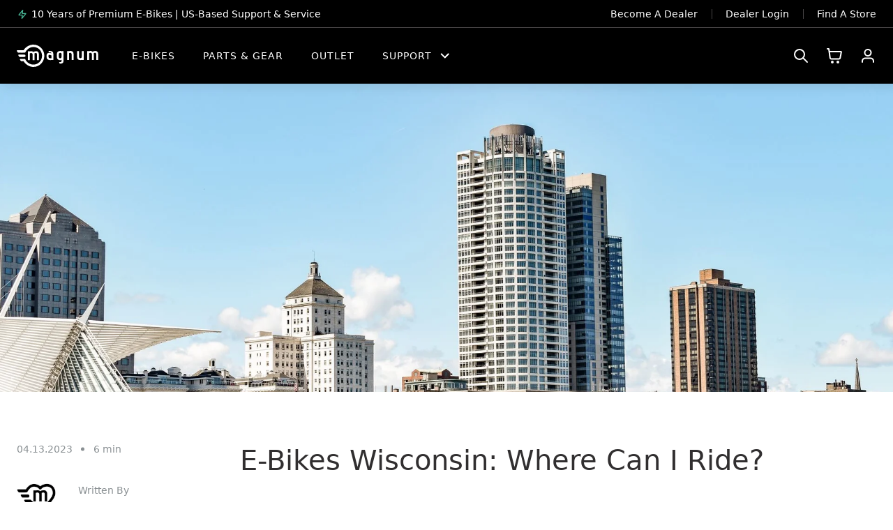

--- FILE ---
content_type: text/html; charset=utf-8
request_url: https://magnumbikes.com/blogs/where-to-ride/e-bikes-wisconsin-where-can-i-ride
body_size: 75413
content:
<!doctype html>
<html class="no-js" lang="en" dir="ltr">

<head>
<link rel='preconnect dns-prefetch' href='https://api.config-security.com/' crossorigin />
<link rel='preconnect dns-prefetch' href='https://conf.config-security.com/' crossorigin />
<link rel='preconnect dns-prefetch' href='https://whale.camera/' crossorigin />
<script>
/* >> TriplePixel :: start*/
window.TriplePixelData={TripleName:"magnumebikes.myshopify.com",ver:"2.11",plat:"SHOPIFY",isHeadless:false},function(W,H,A,L,E,_,B,N){function O(U,T,P,H,R){void 0===R&&(R=!1),H=new XMLHttpRequest,P?(H.open("POST",U,!0),H.setRequestHeader("Content-Type","application/json")):H.open("GET",U,!0),H.send(JSON.stringify(P||{})),H.onreadystatechange=function(){4===H.readyState&&200===H.status?(R=H.responseText,U.includes(".txt")?eval(R):P||(N[B]=R)):(299<H.status||H.status<200)&&T&&!R&&(R=!0,O(U,T-1,P))}}if(N=window,!N[H+"sn"]){N[H+"sn"]=1,L=function(){return Date.now().toString(36)+"_"+Math.random().toString(36)};try{A.setItem(H,1+(0|A.getItem(H)||0)),(E=JSON.parse(A.getItem(H+"U")||"[]")).push({u:location.href,r:document.referrer,t:Date.now(),id:L()}),A.setItem(H+"U",JSON.stringify(E))}catch(e){}var i,m,p;A.getItem('"!nC`')||(_=A,A=N,A[H]||(E=A[H]=function(t,e,a){return void 0===a&&(a=[]),"State"==t?E.s:(W=L(),(E._q=E._q||[]).push([W,t,e].concat(a)),W)},E.s="Installed",E._q=[],E.ch=W,B="configSecurityConfModel",N[B]=1,O("https://conf.config-security.com/model",5),i=L(),m=A[atob("c2NyZWVu")],_.setItem("di_pmt_wt",i),p={id:i,action:"profile",avatar:_.getItem("auth-security_rand_salt_"),time:m[atob("d2lkdGg=")]+":"+m[atob("aGVpZ2h0")],host:A.TriplePixelData.TripleName,plat:A.TriplePixelData.plat,url:window.location.href,ref:document.referrer,ver:A.TriplePixelData.ver},O("https://api.config-security.com/event",5,p),O("https://whale.camera/live/dot.txt",5)))}}("","TriplePixel",localStorage);
/* << TriplePixel :: end*/
</script>
  <meta charset="utf-8">
  <meta http-equiv="X-UA-Compatible" content="IE=edge,chrome=1">
  <meta http-equiv="Content-type" content="text/html">
  <meta name="viewport" content="width=device-width,initial-scale=1,shrink-to-fit=no"><!-- Google Tag Manager -->
<script>(function(w,d,s,l,i){w[l]=w[l]||[];w[l].push({'gtm.start':
new Date().getTime(),event:'gtm.js'});var f=d.getElementsByTagName(s)[0],
j=d.createElement(s),dl=l!='dataLayer'?'&l='+l:'';j.async=true;j.src=
'https://www.googletagmanager.com/gtm.js?id='+i+dl;f.parentNode.insertBefore(j,f);
})(window,document,'script','dataLayer','GTM-NPFHHJT');</script>
<!-- End Google Tag Manager -->


<!--Maestra Tracker START-->
<script>
    maestra = window.maestra || function() { maestra.queue.push(arguments); };
    maestra.queue = maestra.queue || [];
    maestra('create', {
        endpointId: 'magnumbikes.Website'
    });
</script>
<script src="https://api.maestra.io/scripts/v1/tracker.js" async></script>
<!--Maestra Tracker END-->  

<!--Maestra tracking View Collection START -->

<!--Maestra tracking View Collection END -->


  <!--Maestra tracking View Product START -->

<!--Maestra tracking View Product END -->



  <!-- Send Cart to Maestra START -->
<script type="text/javascript">
  function sendCartToMindbox () {
    let productsArray = [];
  
    
  
    maestra("async", {
      operation: "SetCart",
      data: {
        
        productList: 
          productsArray
      },
      onSuccess: function() {},
      onError: function(error) {
        console.log(error);
      }
    });
  }
  
  sendCartToMindbox();
</script>
  <!-- Send Cart to Maestra END -->

  

  <link rel="preconnect" href="https://cdn.shopify.com" crossorigin>

  <link rel="preload" as="style" href="//magnumbikes.com/cdn/shop/t/230/assets/component-productSlider.css?v=92405474600441370621724836484">
  <link rel="preload" as="style" href="//magnumbikes.com/cdn/shop/t/230/assets/base.css?v=9457093370230593131737557210">
  
  <link rel="preload" as="script" href="//magnumbikes.com/cdn/shop/t/230/assets/vendors.js?v=171755362767538974551732633501">
  <link rel="preload" as="script" href="//magnumbikes.com/cdn/shop/t/230/assets/component-lazyload.js?v=147953096223630867481724836485">
  <link rel="preload" as="script" href="//magnumbikes.com/cdn/shop/t/230/assets/base.js?v=109678964825113839031728557704">
  <link rel="preload" as="script" href="//magnumbikes.com/cdn/shop/t/230/assets/lazysizes.min.js?v=83903561678831190601724836485">
  <link rel="preload" as="script" href="//magnumbikes.com/cdn/shop/t/230/assets/ls.respimg.min.js?v=45291087387609407391724836485">
  <link rel="preload" as="script" href="//magnumbikes.com/cdn/shop/t/230/assets/ls.bgset.min.js?v=124020294142260519581724836486">

  
<link rel="preload" as="script" href="//magnumbikes.com/cdn/shop/t/230/assets/component-articleStickyHeader.js?v=101176264924166066371724836485">
    <link rel="preload" as="script" href="//magnumbikes.com/cdn/shop/t/230/assets/component-ArticleSlider.js?v=30274651655191080001724836486">
    <link rel="preload" as="script" href="//magnumbikes.com/cdn/shop/t/230/assets/component-moveContent.js?v=117676526872155150671724836486">
<script type="module" src="//magnumbikes.com/cdn/shop/t/230/assets/component-VideoComponent.js?v=138355373823191334231724836486"></script><link rel="preload" as="script" href="//magnumbikes.com/cdn/shop/t/230/assets/component-intro.js?v=122114047927029704531724836486">
  <link rel="preload" as="script" href="//magnumbikes.com/cdn/shop/t/230/assets/component-slider-featured.js?v=13243574696028594841724836486">
  <link rel="preload" as="script" href="//magnumbikes.com/cdn/shop/t/230/assets/component-productSwatches.js?v=149717460999866455311724836485">
  <link rel="preload" as="script" href="//magnumbikes.com/cdn/shop/t/230/assets/component-accordion.js?v=88154169041619813301736749102">
  <link rel="preload" as="script" href="//magnumbikes.com/cdn/shop/t/230/assets/component-headerScroll.js?v=80383818493528054921725192188">
  <link rel="preload" as="script" href="//magnumbikes.com/cdn/shop/t/230/assets/component-rebuy.js?v=76784347519303858561724836485">
  <link rel="preload" as="script" href="//magnumbikes.com/cdn/shop/t/230/assets/component-popup.js?v=150008705808072179891724836486">
  <link rel="preload" as="script" href="//magnumbikes.com/cdn/shop/t/230/assets/component-compareBarText.js?v=109149365940301593481724836486">

<link rel="canonical" href="https://magnumbikes.com/blogs/where-to-ride/e-bikes-wisconsin-where-can-i-ride">

<title>
  E-Bikes Wisconsin: Where Can I Ride?
 &ndash; Magnum Bikes Online</title><meta name="description" content="From scenic Great Lakes shorelines to expansive forests, the Mississippi River to streams and marshlands, Wisconsin has it all. This diverse natural landscape is perfect for an e-bike getaway. Take a look at some of our favorite spots to ride your e-bike in Wisconsin. Plus, learn about the local rules and programs.">

<script type="application/ld+json">
{
  "@context": "http://schema.org",
  "@type": "Organization",
  "name":"Magnum Bikes Online",
"email":"onlineshop@magnumbikes.com",
"telephone":"‎(323) 375-2666",
  "url":"https:\/\/magnumbikes.com\/blogs\/where-to-ride\/e-bikes-wisconsin-where-can-i-ride",
  "sameAs": [
    "https:\/\/www.facebook.com\/magnumbikes\/",
    null,
    null,
    "https:\/\/www.instagram.com\/magnumbikes\/",
    null,
    null,
    "https:\/\/www.youtube.com\/c\/MagnumBikes",
    null
  ],
  "description":"From scenic Great Lakes shorelines to expansive forests, the Mississippi River to streams and marshlands, Wisconsin has it all. This diverse natural landscape is perfect for an e-bike getaway. Take a look at some of our favorite spots to ride your e-bike in Wisconsin. Plus, learn about the local rules and programs."}
</script><script type="application/ld+json">
{
  "@context": "http://schema.org",
  "@type": "Article",
  "articleBody": "From scenic Great Lakes shorelines to expansive forests, the Mississippi River to streams and marshlands, Wisconsin has it all.",
  "mainEntityOfPage": {
    "@type": "WebPage",
    "@id": "https:\/\/magnumbikes.com"
  },
  "headline": "E-Bikes Wisconsin: Where Can I Ride?",
  
    "description": "From scenic Great Lakes shorelines to expansive forests, the Mississippi River to streams and marshlands, Wisconsin has it all.",
  
  
    
    "image": [
      "https:\/\/magnumbikes.com\/cdn\/shop\/articles\/custom_resized_4ac37bb4-0cde-4ec8-b54c-0503564f7048_2048x.jpg?v=1681395438"
    ],
  
  "datePublished": "2023-04-13T11:05:07Z",
  "dateCreated": "2023-04-13T08:15:15Z",
  "author": {
    "@type": "Person",
    "name": "Estela Marie Hallasgo"
  },
  "publisher": {
    "@type": "Organization",
    
    "name": "Magnum Bikes Online"
  }
}
</script>
<link rel="shortcut icon" href="//magnumbikes.com/cdn/shop/files/Favicon_16x16.png?v=1652527725" sizes="16x16">
<link rel="shortcut icon" href="//magnumbikes.com/cdn/shop/files/Favicon_32x32.png?v=1652527725" sizes="32x32">
<link rel="shortcut icon" href="//magnumbikes.com/cdn/shop/files/Favicon_48x48.png?v=1652527725" sizes="48x48">
<link rel="shortcut icon" href="//magnumbikes.com/cdn/shop/files/Favicon_96x96.png?v=1652527725" sizes="48x48">
<link rel="apple-touch-icon" href="//magnumbikes.com/cdn/shop/files/Favicon_180x180.png?v=1652527725" sizes="180x180">
<link rel="apple-touch-icon" href="//magnumbikes.com/cdn/shop/files/Favicon_192x192.png?v=1652527725" sizes="192x192">




<meta property="og:site_name" content="Magnum Bikes Online">
<meta property="og:url" content="https://magnumbikes.com/blogs/where-to-ride/e-bikes-wisconsin-where-can-i-ride">
<meta property="og:title" content="E-Bikes Wisconsin: Where Can I Ride?">
<meta property="og:type" content="article">
<meta property="og:description" content="From scenic Great Lakes shorelines to expansive forests, the Mississippi River to streams and marshlands, Wisconsin has it all. This diverse natural landscape is perfect for an e-bike getaway. Take a look at some of our favorite spots to ride your e-bike in Wisconsin. Plus, learn about the local rules and programs."><meta property="og:image" content="http://magnumbikes.com/cdn/shop/articles/custom_resized_4ac37bb4-0cde-4ec8-b54c-0503564f7048.jpg?v=1681395438">
<meta property="og:image:secure_url" content="https://magnumbikes.com/cdn/shop/articles/custom_resized_4ac37bb4-0cde-4ec8-b54c-0503564f7048.jpg?v=1681395438">
<meta property="og:image:width" content="2048">
<meta property="og:image:height" content="1365"><meta name="twitter:card" content="summary_large_image">
<meta name="twitter:title" content="E-Bikes Wisconsin: Where Can I Ride?">
<meta name="twitter:description" content="From scenic Great Lakes shorelines to expansive forests, the Mississippi River to streams and marshlands, Wisconsin has it all. This diverse natural landscape is perfect for an e-bike getaway. Take a look at some of our favorite spots to ride your e-bike in Wisconsin. Plus, learn about the local rules and programs.">




<style>
  @font-face {
    font-family: 'General Sans';
    src: local('system-ui'),
         url(//magnumbikes.com/cdn/shop/t/230/assets/GeneralSans-Regular.woff2?v=84456045889928991401724836486) format('woff2'),
         url(//magnumbikes.com/cdn/shop/t/230/assets/GeneralSans-Regular.woff?v=154667903744676412801724836485) format('woff');
    font-weight: 400;
    font-display: swap;
    font-style: normal;
  }

  @font-face {
    font-family: 'General Sans';
    src: local('system-ui'),
         url(//magnumbikes.com/cdn/shop/t/230/assets/GeneralSans-Italic.woff2?v=163018653916100027931724836486) format('woff2'),
         url(//magnumbikes.com/cdn/shop/t/230/assets/GeneralSans-Italic.woff?v=40399408859831938391724836485) format('woff');
    font-weight: 400;
    font-display: swap;
    font-style: italic;
  }

  @font-face {
    font-family: 'General Sans';
    src: local('system-ui'),
         url(//magnumbikes.com/cdn/shop/t/230/assets/GeneralSans-Medium.woff2?v=8452969876109485361724836486) format('woff2'),
         url(//magnumbikes.com/cdn/shop/t/230/assets/GeneralSans-Medium.woff?v=62375096832018963771724836486) format('woff');
    font-weight: 500;
    font-display: swap;
    font-style: normal;
  }

  @font-face {
    font-family: 'General Sans';
    src: local('system-ui'),
         url(//magnumbikes.com/cdn/shop/t/230/assets/GeneralSans-MediumItalic.woff2?v=48018721250546881121724836485) format('woff2'),
         url(//magnumbikes.com/cdn/shop/t/230/assets/GeneralSans-MediumItalic.woff?v=152830431361132897721724836485) format('woff');
    font-weight: 500;
    font-display: swap;
    font-style: italic;
  }

  @font-face {
    font-family: 'General Sans';
    src: local('system-ui'),
         url(//magnumbikes.com/cdn/shop/t/230/assets/GeneralSans-Semibold.woff2?v=108745055358496885361724836484) format('woff2'),
         url(//magnumbikes.com/cdn/shop/t/230/assets/GeneralSans-Semibold.woff?v=80442178220582432521724836485) format('woff');
    font-weight: 600;
    font-display: swap;
    font-style: normal;
  }

  @font-face {
    font-family: 'General Sans';
    src: local('system-ui'),
         url(//magnumbikes.com/cdn/shop/t/230/assets/GeneralSans-SemiboldItalic.woff2?v=7903648134177668211724836487) format('woff2'),
         url(//magnumbikes.com/cdn/shop/t/230/assets/GeneralSans-SemiboldItalic.woff?v=97029706130156432191724836485) format('woff');
    font-weight: 600;
    font-display: swap;
    font-style: italic;
  }

  @font-face {
    font-family: 'General Sans';
    src: local('system-ui'),
         url(//magnumbikes.com/cdn/shop/t/230/assets/GeneralSans-Bold.woff2?v=146590312358177569451724836485) format('woff2'),
         url(//magnumbikes.com/cdn/shop/t/230/assets/GeneralSans-Bold.woff?v=14086108357770248571724836487) format('woff');
    font-weight: 700;
    font-display: swap;
    font-style: normal;
  }

  @font-face {
    font-family: 'General Sans';
    src: local('system-ui'),
         url(//magnumbikes.com/cdn/shop/t/230/assets/GeneralSans-BoldItalic.woff2?v=40337278643320333721724836487) format('woff2'),
         url(//magnumbikes.com/cdn/shop/t/230/assets/GeneralSans-BoldItalic.woff?v=176104255485728306671724836485) format('woff');
    font-weight: 700;
    font-display: swap;
    font-style: italic;
  }
</style><link href="//magnumbikes.com/cdn/shop/t/230/assets/component-productSlider.css?v=92405474600441370621724836484" rel="stylesheet" type="text/css" media="all" />
  <link href="//magnumbikes.com/cdn/shop/t/230/assets/base.css?v=9457093370230593131737557210" rel="stylesheet" type="text/css" media="all" />

  <!-- Header hook for plugins -->
  
 


 
 





 
<script>window.performance && window.performance.mark && window.performance.mark('shopify.content_for_header.start');</script><meta name="google-site-verification" content="t3rAQVHL_j-NVQZ-QjGgsE_cuGIdSC-Dsn9lfxGNjDA">
<meta name="facebook-domain-verification" content="p4umvgz942uij3p1qfxtqmu92gcsyr">
<meta id="shopify-digital-wallet" name="shopify-digital-wallet" content="/60860727509/digital_wallets/dialog">
<meta name="shopify-checkout-api-token" content="4a3fa44e948e673e2f9c69bd388723c5">
<meta id="in-context-paypal-metadata" data-shop-id="60860727509" data-venmo-supported="true" data-environment="production" data-locale="en_US" data-paypal-v4="true" data-currency="USD">
<link rel="alternate" type="application/atom+xml" title="Feed" href="/blogs/where-to-ride.atom" />
<script async="async" data-src="/checkouts/internal/preloads.js?locale=en-US"></script>
<link rel="preconnect" href="https://shop.app" crossorigin="anonymous">
<script async="async" data-src="https://shop.app/checkouts/internal/preloads.js?locale=en-US&shop_id=60860727509" crossorigin="anonymous"></script>
<script id="apple-pay-shop-capabilities" type="application/json">{"shopId":60860727509,"countryCode":"US","currencyCode":"USD","merchantCapabilities":["supports3DS"],"merchantId":"gid:\/\/shopify\/Shop\/60860727509","merchantName":"Magnum Bikes Online","requiredBillingContactFields":["postalAddress","email","phone"],"requiredShippingContactFields":["postalAddress","email","phone"],"shippingType":"shipping","supportedNetworks":["visa","masterCard","amex","discover","elo","jcb"],"total":{"type":"pending","label":"Magnum Bikes Online","amount":"1.00"},"shopifyPaymentsEnabled":true,"supportsSubscriptions":true}</script>
<script id="shopify-features" type="application/json">{"accessToken":"4a3fa44e948e673e2f9c69bd388723c5","betas":["rich-media-storefront-analytics"],"domain":"magnumbikes.com","predictiveSearch":true,"shopId":60860727509,"locale":"en"}</script>
<script>var Shopify = Shopify || {};
Shopify.shop = "magnumebikes.myshopify.com";
Shopify.locale = "en";
Shopify.currency = {"active":"USD","rate":"1.0"};
Shopify.country = "US";
Shopify.theme = {"name":"magnum-bikes\/main","id":143490547925,"schema_name":"Workflow","schema_version":"1.2.0","theme_store_id":null,"role":"main"};
Shopify.theme.handle = "null";
Shopify.theme.style = {"id":null,"handle":null};
Shopify.cdnHost = "magnumbikes.com/cdn";
Shopify.routes = Shopify.routes || {};
Shopify.routes.root = "/";</script>
<script type="module">!function(o){(o.Shopify=o.Shopify||{}).modules=!0}(window);</script>
<script>!function(o){function n(){var o=[];function n(){o.push(Array.prototype.slice.apply(arguments))}return n.q=o,n}var t=o.Shopify=o.Shopify||{};t.loadFeatures=n(),t.autoloadFeatures=n()}(window);</script>
<script>
  window.ShopifyPay = window.ShopifyPay || {};
  window.ShopifyPay.apiHost = "shop.app\/pay";
  window.ShopifyPay.redirectState = null;
</script>
<script id="shop-js-analytics" type="application/json">{"pageType":"article"}</script>
<script defer="defer" async type="module" data-src="//magnumbikes.com/cdn/shopifycloud/shop-js/modules/v2/client.init-shop-cart-sync_BT-GjEfc.en.esm.js"></script>
<script defer="defer" async type="module" data-src="//magnumbikes.com/cdn/shopifycloud/shop-js/modules/v2/chunk.common_D58fp_Oc.esm.js"></script>
<script defer="defer" async type="module" data-src="//magnumbikes.com/cdn/shopifycloud/shop-js/modules/v2/chunk.modal_xMitdFEc.esm.js"></script>
<script type="module">
  await import("//magnumbikes.com/cdn/shopifycloud/shop-js/modules/v2/client.init-shop-cart-sync_BT-GjEfc.en.esm.js");
await import("//magnumbikes.com/cdn/shopifycloud/shop-js/modules/v2/chunk.common_D58fp_Oc.esm.js");
await import("//magnumbikes.com/cdn/shopifycloud/shop-js/modules/v2/chunk.modal_xMitdFEc.esm.js");

  window.Shopify.SignInWithShop?.initShopCartSync?.({"fedCMEnabled":true,"windoidEnabled":true});

</script>
<script>
  window.Shopify = window.Shopify || {};
  if (!window.Shopify.featureAssets) window.Shopify.featureAssets = {};
  window.Shopify.featureAssets['shop-js'] = {"shop-cart-sync":["modules/v2/client.shop-cart-sync_DZOKe7Ll.en.esm.js","modules/v2/chunk.common_D58fp_Oc.esm.js","modules/v2/chunk.modal_xMitdFEc.esm.js"],"init-fed-cm":["modules/v2/client.init-fed-cm_B6oLuCjv.en.esm.js","modules/v2/chunk.common_D58fp_Oc.esm.js","modules/v2/chunk.modal_xMitdFEc.esm.js"],"shop-cash-offers":["modules/v2/client.shop-cash-offers_D2sdYoxE.en.esm.js","modules/v2/chunk.common_D58fp_Oc.esm.js","modules/v2/chunk.modal_xMitdFEc.esm.js"],"shop-login-button":["modules/v2/client.shop-login-button_QeVjl5Y3.en.esm.js","modules/v2/chunk.common_D58fp_Oc.esm.js","modules/v2/chunk.modal_xMitdFEc.esm.js"],"pay-button":["modules/v2/client.pay-button_DXTOsIq6.en.esm.js","modules/v2/chunk.common_D58fp_Oc.esm.js","modules/v2/chunk.modal_xMitdFEc.esm.js"],"shop-button":["modules/v2/client.shop-button_DQZHx9pm.en.esm.js","modules/v2/chunk.common_D58fp_Oc.esm.js","modules/v2/chunk.modal_xMitdFEc.esm.js"],"avatar":["modules/v2/client.avatar_BTnouDA3.en.esm.js"],"init-windoid":["modules/v2/client.init-windoid_CR1B-cfM.en.esm.js","modules/v2/chunk.common_D58fp_Oc.esm.js","modules/v2/chunk.modal_xMitdFEc.esm.js"],"init-shop-for-new-customer-accounts":["modules/v2/client.init-shop-for-new-customer-accounts_C_vY_xzh.en.esm.js","modules/v2/client.shop-login-button_QeVjl5Y3.en.esm.js","modules/v2/chunk.common_D58fp_Oc.esm.js","modules/v2/chunk.modal_xMitdFEc.esm.js"],"init-shop-email-lookup-coordinator":["modules/v2/client.init-shop-email-lookup-coordinator_BI7n9ZSv.en.esm.js","modules/v2/chunk.common_D58fp_Oc.esm.js","modules/v2/chunk.modal_xMitdFEc.esm.js"],"init-shop-cart-sync":["modules/v2/client.init-shop-cart-sync_BT-GjEfc.en.esm.js","modules/v2/chunk.common_D58fp_Oc.esm.js","modules/v2/chunk.modal_xMitdFEc.esm.js"],"shop-toast-manager":["modules/v2/client.shop-toast-manager_DiYdP3xc.en.esm.js","modules/v2/chunk.common_D58fp_Oc.esm.js","modules/v2/chunk.modal_xMitdFEc.esm.js"],"init-customer-accounts":["modules/v2/client.init-customer-accounts_D9ZNqS-Q.en.esm.js","modules/v2/client.shop-login-button_QeVjl5Y3.en.esm.js","modules/v2/chunk.common_D58fp_Oc.esm.js","modules/v2/chunk.modal_xMitdFEc.esm.js"],"init-customer-accounts-sign-up":["modules/v2/client.init-customer-accounts-sign-up_iGw4briv.en.esm.js","modules/v2/client.shop-login-button_QeVjl5Y3.en.esm.js","modules/v2/chunk.common_D58fp_Oc.esm.js","modules/v2/chunk.modal_xMitdFEc.esm.js"],"shop-follow-button":["modules/v2/client.shop-follow-button_CqMgW2wH.en.esm.js","modules/v2/chunk.common_D58fp_Oc.esm.js","modules/v2/chunk.modal_xMitdFEc.esm.js"],"checkout-modal":["modules/v2/client.checkout-modal_xHeaAweL.en.esm.js","modules/v2/chunk.common_D58fp_Oc.esm.js","modules/v2/chunk.modal_xMitdFEc.esm.js"],"shop-login":["modules/v2/client.shop-login_D91U-Q7h.en.esm.js","modules/v2/chunk.common_D58fp_Oc.esm.js","modules/v2/chunk.modal_xMitdFEc.esm.js"],"lead-capture":["modules/v2/client.lead-capture_BJmE1dJe.en.esm.js","modules/v2/chunk.common_D58fp_Oc.esm.js","modules/v2/chunk.modal_xMitdFEc.esm.js"],"payment-terms":["modules/v2/client.payment-terms_Ci9AEqFq.en.esm.js","modules/v2/chunk.common_D58fp_Oc.esm.js","modules/v2/chunk.modal_xMitdFEc.esm.js"]};
</script>
<script>(function() {
  var isLoaded = false;
  function asyncLoad() {
    if (isLoaded) return;
    isLoaded = true;
    var urls = ["https:\/\/loox.io\/widget\/N1ZU5ICPK2\/loox.1655629685814.js?shop=magnumebikes.myshopify.com","https:\/\/id-shop.govx.com\/app\/magnumebikes.myshopify.com\/govx.js?shop=magnumebikes.myshopify.com","https:\/\/pc-quiz.s3.us-east-2.amazonaws.com\/current\/quiz-loader.min.js?shop=magnumebikes.myshopify.com","https:\/\/cdn.shopify.com\/s\/files\/1\/0608\/6072\/7509\/t\/54\/assets\/affirmShopify.js?v=1666946380\u0026shop=magnumebikes.myshopify.com","https:\/\/str.rise-ai.com\/?shop=magnumebikes.myshopify.com","https:\/\/strn.rise-ai.com\/?shop=magnumebikes.myshopify.com","https:\/\/gdprcdn.b-cdn.net\/js\/gdpr_cookie_consent.min.js?shop=magnumebikes.myshopify.com","https:\/\/api.pp-prod-ads.ue2.breadgateway.net\/api\/shopify-plugin-backend\/messaging-app\/cart.js?shopId=9abc8788-f4e7-4e22-93c1-b151499789f7\u0026shop=magnumebikes.myshopify.com","https:\/\/services.nofraud.com\/js\/device.js?shop=magnumebikes.myshopify.com","https:\/\/chimpstatic.com\/mcjs-connected\/js\/users\/f8345d7e99b861007bc87af46\/a429158154db46beb5d48d378.js?shop=magnumebikes.myshopify.com","https:\/\/cdn.rebuyengine.com\/onsite\/js\/rebuy.js?shop=magnumebikes.myshopify.com"];
    for (var i = 0; i < urls.length; i++) {
      var s = document.createElement('script');
      s.type = 'text/javascript';
      s.async = true;
      s.src = urls[i];
      var x = document.getElementsByTagName('script')[0];
      x.parentNode.insertBefore(s, x);
    }
  };
  document.addEventListener('StartAsyncLoading',function(event){asyncLoad();});if(window.attachEvent) {
    window.attachEvent('onload', function(){});
  } else {
    window.addEventListener('load', function(){}, false);
  }
})();</script>
<script id="__st">var __st={"a":60860727509,"offset":-25200,"reqid":"9b07a246-3860-4b14-bd0d-71e60e54750c-1769102813","pageurl":"magnumbikes.com\/blogs\/where-to-ride\/e-bikes-wisconsin-where-can-i-ride","s":"articles-589019611349","u":"016b33c52992","p":"article","rtyp":"article","rid":589019611349};</script>
<script>window.ShopifyPaypalV4VisibilityTracking = true;</script>
<script id="captcha-bootstrap">!function(){'use strict';const t='contact',e='account',n='new_comment',o=[[t,t],['blogs',n],['comments',n],[t,'customer']],c=[[e,'customer_login'],[e,'guest_login'],[e,'recover_customer_password'],[e,'create_customer']],r=t=>t.map((([t,e])=>`form[action*='/${t}']:not([data-nocaptcha='true']) input[name='form_type'][value='${e}']`)).join(','),a=t=>()=>t?[...document.querySelectorAll(t)].map((t=>t.form)):[];function s(){const t=[...o],e=r(t);return a(e)}const i='password',u='form_key',d=['recaptcha-v3-token','g-recaptcha-response','h-captcha-response',i],f=()=>{try{return window.sessionStorage}catch{return}},m='__shopify_v',_=t=>t.elements[u];function p(t,e,n=!1){try{const o=window.sessionStorage,c=JSON.parse(o.getItem(e)),{data:r}=function(t){const{data:e,action:n}=t;return t[m]||n?{data:e,action:n}:{data:t,action:n}}(c);for(const[e,n]of Object.entries(r))t.elements[e]&&(t.elements[e].value=n);n&&o.removeItem(e)}catch(o){console.error('form repopulation failed',{error:o})}}const l='form_type',E='cptcha';function T(t){t.dataset[E]=!0}const w=window,h=w.document,L='Shopify',v='ce_forms',y='captcha';let A=!1;((t,e)=>{const n=(g='f06e6c50-85a8-45c8-87d0-21a2b65856fe',I='https://cdn.shopify.com/shopifycloud/storefront-forms-hcaptcha/ce_storefront_forms_captcha_hcaptcha.v1.5.2.iife.js',D={infoText:'Protected by hCaptcha',privacyText:'Privacy',termsText:'Terms'},(t,e,n)=>{const o=w[L][v],c=o.bindForm;if(c)return c(t,g,e,D).then(n);var r;o.q.push([[t,g,e,D],n]),r=I,A||(h.body.append(Object.assign(h.createElement('script'),{id:'captcha-provider',async:!0,src:r})),A=!0)});var g,I,D;w[L]=w[L]||{},w[L][v]=w[L][v]||{},w[L][v].q=[],w[L][y]=w[L][y]||{},w[L][y].protect=function(t,e){n(t,void 0,e),T(t)},Object.freeze(w[L][y]),function(t,e,n,w,h,L){const[v,y,A,g]=function(t,e,n){const i=e?o:[],u=t?c:[],d=[...i,...u],f=r(d),m=r(i),_=r(d.filter((([t,e])=>n.includes(e))));return[a(f),a(m),a(_),s()]}(w,h,L),I=t=>{const e=t.target;return e instanceof HTMLFormElement?e:e&&e.form},D=t=>v().includes(t);t.addEventListener('submit',(t=>{const e=I(t);if(!e)return;const n=D(e)&&!e.dataset.hcaptchaBound&&!e.dataset.recaptchaBound,o=_(e),c=g().includes(e)&&(!o||!o.value);(n||c)&&t.preventDefault(),c&&!n&&(function(t){try{if(!f())return;!function(t){const e=f();if(!e)return;const n=_(t);if(!n)return;const o=n.value;o&&e.removeItem(o)}(t);const e=Array.from(Array(32),(()=>Math.random().toString(36)[2])).join('');!function(t,e){_(t)||t.append(Object.assign(document.createElement('input'),{type:'hidden',name:u})),t.elements[u].value=e}(t,e),function(t,e){const n=f();if(!n)return;const o=[...t.querySelectorAll(`input[type='${i}']`)].map((({name:t})=>t)),c=[...d,...o],r={};for(const[a,s]of new FormData(t).entries())c.includes(a)||(r[a]=s);n.setItem(e,JSON.stringify({[m]:1,action:t.action,data:r}))}(t,e)}catch(e){console.error('failed to persist form',e)}}(e),e.submit())}));const S=(t,e)=>{t&&!t.dataset[E]&&(n(t,e.some((e=>e===t))),T(t))};for(const o of['focusin','change'])t.addEventListener(o,(t=>{const e=I(t);D(e)&&S(e,y())}));const B=e.get('form_key'),M=e.get(l),P=B&&M;t.addEventListener('DOMContentLoaded',(()=>{const t=y();if(P)for(const e of t)e.elements[l].value===M&&p(e,B);[...new Set([...A(),...v().filter((t=>'true'===t.dataset.shopifyCaptcha))])].forEach((e=>S(e,t)))}))}(h,new URLSearchParams(w.location.search),n,t,e,['guest_login'])})(!0,!0)}();</script>
<script integrity="sha256-4kQ18oKyAcykRKYeNunJcIwy7WH5gtpwJnB7kiuLZ1E=" data-source-attribution="shopify.loadfeatures" defer="defer" data-src="//magnumbikes.com/cdn/shopifycloud/storefront/assets/storefront/load_feature-a0a9edcb.js" crossorigin="anonymous"></script>
<script crossorigin="anonymous" defer="defer" data-src="//magnumbikes.com/cdn/shopifycloud/storefront/assets/shopify_pay/storefront-65b4c6d7.js?v=20250812"></script>
<script data-source-attribution="shopify.dynamic_checkout.dynamic.init">var Shopify=Shopify||{};Shopify.PaymentButton=Shopify.PaymentButton||{isStorefrontPortableWallets:!0,init:function(){window.Shopify.PaymentButton.init=function(){};var t=document.createElement("script");t.data-src="https://magnumbikes.com/cdn/shopifycloud/portable-wallets/latest/portable-wallets.en.js",t.type="module",document.head.appendChild(t)}};
</script>
<script data-source-attribution="shopify.dynamic_checkout.buyer_consent">
  function portableWalletsHideBuyerConsent(e){var t=document.getElementById("shopify-buyer-consent"),n=document.getElementById("shopify-subscription-policy-button");t&&n&&(t.classList.add("hidden"),t.setAttribute("aria-hidden","true"),n.removeEventListener("click",e))}function portableWalletsShowBuyerConsent(e){var t=document.getElementById("shopify-buyer-consent"),n=document.getElementById("shopify-subscription-policy-button");t&&n&&(t.classList.remove("hidden"),t.removeAttribute("aria-hidden"),n.addEventListener("click",e))}window.Shopify?.PaymentButton&&(window.Shopify.PaymentButton.hideBuyerConsent=portableWalletsHideBuyerConsent,window.Shopify.PaymentButton.showBuyerConsent=portableWalletsShowBuyerConsent);
</script>
<script data-source-attribution="shopify.dynamic_checkout.cart.bootstrap">document.addEventListener("DOMContentLoaded",(function(){function t(){return document.querySelector("shopify-accelerated-checkout-cart, shopify-accelerated-checkout")}if(t())Shopify.PaymentButton.init();else{new MutationObserver((function(e,n){t()&&(Shopify.PaymentButton.init(),n.disconnect())})).observe(document.body,{childList:!0,subtree:!0})}}));
</script>
<link id="shopify-accelerated-checkout-styles" rel="stylesheet" media="screen" href="https://magnumbikes.com/cdn/shopifycloud/portable-wallets/latest/accelerated-checkout-backwards-compat.css" crossorigin="anonymous">
<style id="shopify-accelerated-checkout-cart">
        #shopify-buyer-consent {
  margin-top: 1em;
  display: inline-block;
  width: 100%;
}

#shopify-buyer-consent.hidden {
  display: none;
}

#shopify-subscription-policy-button {
  background: none;
  border: none;
  padding: 0;
  text-decoration: underline;
  font-size: inherit;
  cursor: pointer;
}

#shopify-subscription-policy-button::before {
  box-shadow: none;
}

      </style>

<script>window.performance && window.performance.mark && window.performance.mark('shopify.content_for_header.end');</script>






<script>
  const langIndex = {};
  
  langIndex["products.buttons.add_to_cart"] = "Add to Cart";
  langIndex["products.buttons.reserve_now"] = "Find a store";
  langIndex["products.buttons.sold_out"] = "Sold out online";
  langIndex["sections.cart.quantity"] = "Quantity";
  Shopify.theme.locales = langIndex
</script>
<script>
  Shopify.klaviyoPublicApiKey = 'Xjgejj';
  Shopify.compareBarText = "Select at least two bikes to compare";
  Shopify.compareBarLinkText = "View all bikes";
  Shopify.compareBarLinkURL = "https://magnumbikes.com/collections/e-bikes";
  Shopify.filterSelect = "Select";
  Shopify.arrowRight = '<svg xmlns="http://www.w3.org/2000/svg" width="24" height="24" viewBox="0 0 24 24" fill="none"><path stroke="currentColor" stroke-linecap="round" stroke-linejoin="round" stroke-width="2" d="M5 12h14m0 0-7-7m7 7-7 7"/></svg>';

  Shopify.theme.sizes = {
    small: 567,
    medium: 768,
    large: 992
  }
  
  window.routes = {
    cart: '/cart',
    cartAdd: '/cart/add',
    cartChange: '/cart/change',
    cartUpdate: '/cart/update',
    predictiveSearch: '/search/suggest',
    recommendations:  '/recommendations/products',
  };

  window.cartStrings = {
    error: `There was an error while updating your cart. Please try again.`,
    quantityError: `You can only add [quantity] of this item to your cart.`
  };

  document.documentElement.className = document.documentElement.className.replace('no-js', 'has-js');
</script>

<style>
  .btn svg:first-child {
    margin-right: 0.5rem; 
  }
  .btn svg:last-child {
    margin-left: 0.5rem; 
  }

  /* DooFinder Color Swatches */

        .dfd-facet-layout-grid .dfd-btn-color-filter .dfd-filter-color-circle[title="Black"]:before { background-color: #000000; }
      

        .dfd-facet-layout-grid .dfd-btn-color-filter .dfd-filter-color-circle[title="Black/Lime"]:before { background-color: #c4e341; }
      

        .dfd-facet-layout-grid .dfd-btn-color-filter .dfd-filter-color-circle[title="Black/Orange"]:before { background-color: #fd9f3f; }
      

        .dfd-facet-layout-grid .dfd-btn-color-filter .dfd-filter-color-circle[title="Black/Slate"]:before { background-color: #737582; }
      

        .dfd-facet-layout-grid .dfd-btn-color-filter .dfd-filter-color-circle[title="Black with Blue Accents"]:before { background-image: url(//magnumbikes.com/cdn/shop/files/Color_Swatch_-_Black_with_Blue_Accents.svg?v=1676480453&width=30); }
      

        .dfd-facet-layout-grid .dfd-btn-color-filter .dfd-filter-color-circle[title="Black with Copper Accents"]:before { background-image: url(//magnumbikes.com/cdn/shop/files/Color_Swatch_-_Black_with_Copper_Accents.svg?v=1676480446&width=30); }
      

        .dfd-facet-layout-grid .dfd-btn-color-filter .dfd-filter-color-circle[title="Black with Green Accents"]:before { background-image: url(//magnumbikes.com/cdn/shop/files/Color_Swatch_-_Black_with_Green_Accents.svg?v=1676480447&width=30); }
      

        .dfd-facet-layout-grid .dfd-btn-color-filter .dfd-filter-color-circle[title="Black with Gunmetal Accents"]:before { background-image: url(//magnumbikes.com/cdn/shop/files/Color_Swatch_-_Black_with_Gunmetal_Accents.svg?v=1676480451&width=30); }
      

        .dfd-facet-layout-grid .dfd-btn-color-filter .dfd-filter-color-circle[title="Black with Metallic Blue Accents"]:before { background-image: url(//magnumbikes.com/cdn/shop/files/Color_Swatch_-_Black_with_Metallic_Blue_Accents.svg?v=1676480451&width=30); }
      

        .dfd-facet-layout-grid .dfd-btn-color-filter .dfd-filter-color-circle[title="Black with Sand Accents"]:before { background-image: url(//magnumbikes.com/cdn/shop/files/Color_Swatch_-_Black_with_Sand_Accents.svg?v=1676480445&width=30); }
      

        .dfd-facet-layout-grid .dfd-btn-color-filter .dfd-filter-color-circle[title="Black with Silver Accents"]:before { background-image: url(//magnumbikes.com/cdn/shop/files/Color_Swatch_-_Black_with_Silver_Accents.svg?v=1676480450&width=30); }
      

        .dfd-facet-layout-grid .dfd-btn-color-filter .dfd-filter-color-circle[title="Blackout"]:before { background-color: #000000; }
      

        .dfd-facet-layout-grid .dfd-btn-color-filter .dfd-filter-color-circle[title="Blue"]:before { background-color: #2a9ee6; }
      

        .dfd-facet-layout-grid .dfd-btn-color-filter .dfd-filter-color-circle[title="Blue with White Accents"]:before { background-image: url(//magnumbikes.com/cdn/shop/files/Color_Swatch_-_White_with_Metallic_Blue_Accents.svg?v=1676480449&width=30); }
      

        .dfd-facet-layout-grid .dfd-btn-color-filter .dfd-filter-color-circle[title="Calypso"]:before { background-color: #5de1cc; }
      

        .dfd-facet-layout-grid .dfd-btn-color-filter .dfd-filter-color-circle[title="Champagne"]:before { background-color: #e0e1cd; }
      

        .dfd-facet-layout-grid .dfd-btn-color-filter .dfd-filter-color-circle[title="Charcoal Grey"]:before { background-color: #8a8f92; }
      

        .dfd-facet-layout-grid .dfd-btn-color-filter .dfd-filter-color-circle[title="Cobalt"]:before { background-color: #00ace6; }
      

        .dfd-facet-layout-grid .dfd-btn-color-filter .dfd-filter-color-circle[title="Coral"]:before { background-color: #ff5c50; }
      

        .dfd-facet-layout-grid .dfd-btn-color-filter .dfd-filter-color-circle[title="Desert Camo"]:before { background-image: url(//magnumbikes.com/cdn/shop/files/Sand-Camo-Swatch_74a55cd5-6453-46b1-b223-964335729991.png?v=1643628957&width=30); }
      

        .dfd-facet-layout-grid .dfd-btn-color-filter .dfd-filter-color-circle[title="Engine Red"]:before { background-color: #cd0304; }
      

        .dfd-facet-layout-grid .dfd-btn-color-filter .dfd-filter-color-circle[title="Fluo Ylw"]:before { background-color: #edff78; }
      

        .dfd-facet-layout-grid .dfd-btn-color-filter .dfd-filter-color-circle[title="Forest"]:before { background-color: #093b19; }
      

        .dfd-facet-layout-grid .dfd-btn-color-filter .dfd-filter-color-circle[title="Green"]:before { background-color: #33a96f; }
      

        .dfd-facet-layout-grid .dfd-btn-color-filter .dfd-filter-color-circle[title="Grey"]:before { background-color: #bfbfbf; }
      

        .dfd-facet-layout-grid .dfd-btn-color-filter .dfd-filter-color-circle[title="Gunmetal"]:before { background-color: #686a74; }
      

        .dfd-facet-layout-grid .dfd-btn-color-filter .dfd-filter-color-circle[title="Jet Black"]:before { background-color: #000000; }
      

        .dfd-facet-layout-grid .dfd-btn-color-filter .dfd-filter-color-circle[title="Mat Blk"]:before { background-color: #28282b; }
      

        .dfd-facet-layout-grid .dfd-btn-color-filter .dfd-filter-color-circle[title="Matte Black"]:before { background-color: #000000; }
      

        .dfd-facet-layout-grid .dfd-btn-color-filter .dfd-filter-color-circle[title="Matte White"]:before { background-color: #ffffff; }
      

        .dfd-facet-layout-grid .dfd-btn-color-filter .dfd-filter-color-circle[title="Metallic Black"]:before { background-color: #000000; }
      

        .dfd-facet-layout-grid .dfd-btn-color-filter .dfd-filter-color-circle[title="Metallic Blue"]:before { background-color: #385c85; }
      

        .dfd-facet-layout-grid .dfd-btn-color-filter .dfd-filter-color-circle[title="Metallic Green"]:before { background-color: #6e9277; }
      

        .dfd-facet-layout-grid .dfd-btn-color-filter .dfd-filter-color-circle[title="Midnight"]:before { background-color: #1e2b88; }
      

        .dfd-facet-layout-grid .dfd-btn-color-filter .dfd-filter-color-circle[title="Ocean"]:before { background-color: #407489; }
      

        .dfd-facet-layout-grid .dfd-btn-color-filter .dfd-filter-color-circle[title="Pearl"]:before { background-color: #e9eef0; }
      

        .dfd-facet-layout-grid .dfd-btn-color-filter .dfd-filter-color-circle[title="Purple"]:before { background-color: #9c99cf; }
      

        .dfd-facet-layout-grid .dfd-btn-color-filter .dfd-filter-color-circle[title="Red"]:before { background-color: #ff0000; }
      



        .dfd-facet-layout-grid .dfd-btn-color-filter .dfd-filter-color-circle[title="Sand"]:before { background-color: #f7ead1; }
      

        .dfd-facet-layout-grid .dfd-btn-color-filter .dfd-filter-color-circle[title="Silver"]:before { background-color: #dbd9d9; }
      

        .dfd-facet-layout-grid .dfd-btn-color-filter .dfd-filter-color-circle[title="Sky"]:before { background-color: #45cbff; }
      

        .dfd-facet-layout-grid .dfd-btn-color-filter .dfd-filter-color-circle[title="Slate"]:before { background-color: #737373; }
      

        .dfd-facet-layout-grid .dfd-btn-color-filter .dfd-filter-color-circle[title="Smoke"]:before { background-color: #897784; }
      

        .dfd-facet-layout-grid .dfd-btn-color-filter .dfd-filter-color-circle[title="Snow"]:before { background-color: #efefef; }
      

        .dfd-facet-layout-grid .dfd-btn-color-filter .dfd-filter-color-circle[title="Spruce"]:before { background-color: #2e7d7e; }
      


        .dfd-facet-layout-grid .dfd-btn-color-filter .dfd-filter-color-circle[title="Tan"]:before { background-color: #f7ead1; }
      

        .dfd-facet-layout-grid .dfd-btn-color-filter .dfd-filter-color-circle[title="True Blue"]:before { background-color: #0167f9; }
      

        .dfd-facet-layout-grid .dfd-btn-color-filter .dfd-filter-color-circle[title="Urban Camo"]:before { background-image: url(//magnumbikes.com/cdn/shop/files/Urban-Camo-Swatch.png?v=1643629588&width=30); }
      

        .dfd-facet-layout-grid .dfd-btn-color-filter .dfd-filter-color-circle[title="Vibrant Blue"]:before { background-color: #7f95aa; }
      

        .dfd-facet-layout-grid .dfd-btn-color-filter .dfd-filter-color-circle[title="White"]:before { background-color: #efefef; }
      

        .dfd-facet-layout-grid .dfd-btn-color-filter .dfd-filter-color-circle[title="White with Blue Accents"]:before { background-color: #00aeef; }
      

        .dfd-facet-layout-grid .dfd-btn-color-filter .dfd-filter-color-circle[title="White with Champagne Accents"]:before { background-image: url(//magnumbikes.com/cdn/shop/files/Color_Swatch_-_White_with_Champagne_Accents.svg?v=1676480449&width=30); }
      

        .dfd-facet-layout-grid .dfd-btn-color-filter .dfd-filter-color-circle[title="White with Metallic Blue Accents"]:before { background-color: #385c85; }
      

        .dfd-facet-layout-grid .dfd-btn-color-filter .dfd-filter-color-circle[title="White with Silver Accents"]:before { background-color: #dbd9d9; }
      

        .dfd-facet-layout-grid .dfd-btn-color-filter .dfd-filter-color-circle[title="Yellowjacket"]:before { background-image: url(//magnumbikes.com/cdn/shop/files/Vertex_YellowBlack.svg?v=1683234613&width=30); }
      

</style>
  <script type="text/javascript" src="https://checkout.getbread.com/bread.js" data-api-key="e313a68a-8114-457e-a451-1c8e1e56596f"></script>

  <script>
    
    
    
    
    var gsf_conversion_data = {page_type : '', event : '', data : {shop_currency : "USD"}};
    
</script>

  <meta name="facebook-domain-verification" content="p4umvgz942uij3p1qfxtqmu92gcsyr" />

  <script>var loox_global_hash = '1769045202694';</script><script>var loox_floating_widget = {"active":true,"rtl":false,"default_text":"Reviews","position":"left","button_text":"Reviews","button_bg_color":"333333","button_text_color":"FFFFFF","display_on_home_page":true,"display_on_product_page":true,"display_on_cart_page":true,"display_on_other_pages":false,"hide_on_mobile":false,"border_radius":{"key":"extraRounded","value":"16px","label":"Extra Rounded"},"orientation":"default"};
</script><style>.loox-reviews-default { max-width: 1200px; margin: 0 auto; }.loox-rating .loox-icon { color:#FFAC41; }
:root { --lxs-rating-icon-color: #FFAC41; }</style>

  <!-- "snippets/shogun-head.liquid" was not rendered, the associated app was uninstalled -->
<!-- BEGIN app block: shopify://apps/hulk-form-builder/blocks/app-embed/b6b8dd14-356b-4725-a4ed-77232212b3c3 --><!-- BEGIN app snippet: hulkapps-formbuilder-theme-ext --><script type="text/javascript">
  
  if (typeof window.formbuilder_customer != "object") {
        window.formbuilder_customer = {}
  }

  window.hulkFormBuilder = {
    form_data: {},
    shop_data: {"shop_IMb7cOPP3OjzvXoAoBye3A":{"shop_uuid":"IMb7cOPP3OjzvXoAoBye3A","shop_timezone":"America\/Denver","shop_id":76360,"shop_is_after_submit_enabled":true,"shop_shopify_plan":"Shopify Plus","shop_shopify_domain":"magnumebikes.myshopify.com","shop_created_at":"2023-01-06T11:31:34.577-06:00","is_skip_metafield":false,"shop_deleted":false,"shop_disabled":false}},
    settings_data: {"shop_settings":{"shop_customise_msgs":[],"default_customise_msgs":{"is_required":"is required","thank_you":"Thank you! The form was submitted successfully.","processing":"Processing...","valid_data":"Please provide valid data","valid_email":"Provide valid email format","valid_tags":"HTML Tags are not allowed","valid_phone":"Provide valid phone number","valid_captcha":"Please provide valid captcha response","valid_url":"Provide valid URL","only_number_alloud":"Provide valid number in","number_less":"must be less than","number_more":"must be more than","image_must_less":"Image must be less than 20MB","image_number":"Images allowed","image_extension":"Invalid extension! Please provide image file","error_image_upload":"Error in image upload. Please try again.","error_file_upload":"Error in file upload. Please try again.","your_response":"Your response","error_form_submit":"Error occur.Please try again after sometime.","email_submitted":"Form with this email is already submitted","invalid_email_by_zerobounce":"The email address you entered appears to be invalid. Please check it and try again.","download_file":"Download file","card_details_invalid":"Your card details are invalid","card_details":"Card details","please_enter_card_details":"Please enter card details","card_number":"Card number","exp_mm":"Exp MM","exp_yy":"Exp YY","crd_cvc":"CVV","payment_value":"Payment amount","please_enter_payment_amount":"Please enter payment amount","address1":"Address line 1","address2":"Address line 2","city":"City","province":"Province","zipcode":"Zip code","country":"Country","blocked_domain":"This form does not accept addresses from","file_must_less":"File must be less than 20MB","file_extension":"Invalid extension! Please provide file","only_file_number_alloud":"files allowed","previous":"Previous","next":"Next","must_have_a_input":"Please enter at least one field.","please_enter_required_data":"Please enter required data","atleast_one_special_char":"Include at least one special character","atleast_one_lowercase_char":"Include at least one lowercase character","atleast_one_uppercase_char":"Include at least one uppercase character","atleast_one_number":"Include at least one number","must_have_8_chars":"Must have 8 characters long","be_between_8_and_12_chars":"Be between 8 and 12 characters long","please_select":"Please Select","phone_submitted":"Form with this phone number is already submitted","user_res_parse_error":"Error while submitting the form","valid_same_values":"values must be same","product_choice_clear_selection":"Clear Selection","picture_choice_clear_selection":"Clear Selection","remove_all_for_file_image_upload":"Remove All","invalid_file_type_for_image_upload":"You can't upload files of this type.","invalid_file_type_for_signature_upload":"You can't upload files of this type.","max_files_exceeded_for_file_upload":"You can not upload any more files.","max_files_exceeded_for_image_upload":"You can not upload any more files.","file_already_exist":"File already uploaded","max_limit_exceed":"You have added the maximum number of text fields.","cancel_upload_for_file_upload":"Cancel upload","cancel_upload_for_image_upload":"Cancel upload","cancel_upload_for_signature_upload":"Cancel upload"},"shop_blocked_domains":[]}},
    features_data: {"shop_plan_features":{"shop_plan_features":["unlimited-forms","full-design-customization","export-form-submissions","multiple-recipients-for-form-submissions","multiple-admin-notifications","enable-captcha","unlimited-file-uploads","save-submitted-form-data","set-auto-response-message","conditional-logic","form-banner","save-as-draft-facility","include-user-response-in-admin-email","disable-form-submission","mail-platform-integration","stripe-payment-integration","pre-built-templates","create-customer-account-on-shopify","google-analytics-3-by-tracking-id","facebook-pixel-id","bing-uet-pixel-id","advanced-js","advanced-css","api-available","customize-form-message","hidden-field","restrict-from-submissions-per-one-user","utm-tracking","ratings","privacy-notices","heading","paragraph","shopify-flow-trigger","domain-setup","block-domain","address","html-code","form-schedule","after-submit-script","customize-form-scrolling","on-form-submission-record-the-referrer-url","password","duplicate-the-forms","include-user-response-in-auto-responder-email","elements-add-ons","admin-and-auto-responder-email-with-tokens","email-export","premium-support","google-analytics-4-by-measurement-id","google-ads-for-tracking-conversion","validation-field","approve-or-decline-submission","product-choice","ticket-system","emoji-feedback","multi-line-text","iamge-choice","image-display","file-upload","slack-integration","google-sheets-integration","multi-page-form","access-only-for-logged-in-users","zapier-integration","add-tags-for-existing-customers","restrict-from-submissions-per-phone-number","multi-column-text","booking","zerobounce-integration","load_form_as_popup","advanced_conditional_logic"]}},
    shop: null,
    shop_id: null,
    plan_features: null,
    validateDoubleQuotes: false,
    assets: {
      extraFunctions: "https://cdn.shopify.com/extensions/019bb5ee-ec40-7527-955d-c1b8751eb060/form-builder-by-hulkapps-50/assets/extra-functions.js",
      extraStyles: "https://cdn.shopify.com/extensions/019bb5ee-ec40-7527-955d-c1b8751eb060/form-builder-by-hulkapps-50/assets/extra-styles.css",
      bootstrapStyles: "https://cdn.shopify.com/extensions/019bb5ee-ec40-7527-955d-c1b8751eb060/form-builder-by-hulkapps-50/assets/theme-app-extension-bootstrap.css"
    },
    translations: {
      htmlTagNotAllowed: "HTML Tags are not allowed",
      sqlQueryNotAllowed: "SQL Queries are not allowed",
      doubleQuoteNotAllowed: "Double quotes are not allowed",
      vorwerkHttpWwwNotAllowed: "The words \u0026#39;http\u0026#39; and \u0026#39;www\u0026#39; are not allowed. Please remove them and try again.",
      maxTextFieldsReached: "You have added the maximum number of text fields.",
      avoidNegativeWords: "Avoid negative words: Don\u0026#39;t use negative words in your contact message.",
      customDesignOnly: "This form is for custom designs requests. For general inquiries please contact our team at info@stagheaddesigns.com",
      zerobounceApiErrorMsg: "We couldn\u0026#39;t verify your email due to a technical issue. Please try again later.",
    }

  }

  

  window.FbThemeAppExtSettingsHash = {}
  
</script><!-- END app snippet --><!-- END app block --><!-- BEGIN app block: shopify://apps/savedby-package-protection/blocks/savedby-storefront-widget/6d4bce9c-696c-4f95-8a15-0cc2b2b9e839 --><!-- START SAVEDBY EXTENSION -->
<script>
  const widgetConfig = {"excludedProducts":[],"feeTiers":[{"max":70,"price":1.67,"variantId":51627645272277},{"max":100,"price":2.97,"variantId":51627645305045},{"max":150,"price":4.47,"variantId":51627645337813},{"max":200,"price":5.97,"variantId":51627645370581},{"max":250,"price":7.97,"variantId":51627645403349},{"max":300,"price":9.47,"variantId":51627645436117},{"max":350,"price":11.47,"variantId":51627645468885},{"max":400,"price":12.97,"variantId":51627645501653},{"max":450,"price":14.97,"variantId":51627645534421},{"max":500,"price":16.47,"variantId":51627645567189},{"max":550,"price":18.47,"variantId":51627645599957},{"max":600,"price":19.97,"variantId":51627645632725},{"max":650,"price":21.97,"variantId":51627645665493},{"max":700,"price":23.47,"variantId":51627645698261},{"max":750,"price":25.47,"variantId":51627645731029},{"max":800,"price":26.97,"variantId":51627645763797},{"max":850,"price":28.97,"variantId":51627645796565},{"max":900,"price":30.47,"variantId":51627645829333},{"max":950,"price":32.47,"variantId":51627645862101},{"max":1000,"price":33.97,"variantId":51627645894869},{"max":1050,"price":35.97,"variantId":51627645927637},{"max":1100,"price":37.47,"variantId":51627645960405},{"max":1150,"price":39.47,"variantId":51627645993173},{"max":1200,"price":40.97,"variantId":51627646025941},{"max":1250,"price":42.97,"variantId":51663611920597},{"max":1300,"price":44.47,"variantId":51663611953365},{"max":1350,"price":46.47,"variantId":51663611986133},{"max":1400,"price":47.97,"variantId":51663612018901},{"max":1450,"price":49.97,"variantId":51663612051669},{"max":1500,"price":51.47,"variantId":51663612084437},{"max":1550,"price":53.47,"variantId":51663612117205},{"max":1600,"price":54.97,"variantId":51663612149973},{"max":1650,"price":56.97,"variantId":51663612182741},{"max":1700,"price":58.47,"variantId":51663612215509},{"max":1750,"price":60.47,"variantId":51663612248277},{"max":1800,"price":61.97,"variantId":51663612281045},{"max":1850,"price":63.97,"variantId":51663612313813},{"max":1900,"price":65.47,"variantId":51663612346581},{"max":1950,"price":67.47,"variantId":51663612379349},{"max":2000,"price":68.97,"variantId":51663612412117}],"nonCoveredProducts":[],"protectionProduct":"gid://shopify/Product/9002641227989","widgetExcludedProducts":[],"storefront":{"version":"v7.0.0-beta.15","variant":"BASIC","autoOptIn":false,"info":{"description":"Package Protection","title":"Checkout+"},"useOnlyAjaxToRemove":false,"checkoutText":"","optOutText":"Continue Without Package Protection","customCSS":":host {}","checkoutButtonExclusions":{"attributes":[],"classNames":[]}},"checkout":{"variant":"LOWPRO","title":"","textContent":"","popup":{"isOrderSatisfaction":false,"point1Title":"","point1Body":"","point2Body":"","point3Title":"","point3Body":"","point2Title":"","carbonPointTitle":"","carbonPointBody":"","iconColor":"","bannerSrc":"","carbonPointIcon":""},"hidePrice":false,"autoOptIn":true},"currentPlan":{"id":"9i95duVa3WlZSvqthkTa","isOrderSatisfaction":false},"enableConditions":{"checkout":[]}};
  let _SavedBy_sfwVersion = widgetConfig.storefront.version
  const devVersion = localStorage.getItem('SAVEDBY_DEV_VERSION');
  if (devVersion?.match(/^v\d+\.\d+\.\d+-beta\.\d+$/)) _SavedBy_sfwVersion = devVersion;
  if (!_SavedBy_sfwVersion) console.error('[SAVEDBY] Missing SFW version');
  const useLegacy = _SavedBy_sfwVersion < 'v7';
</script>
<!-- BEGIN app snippet: legacy --><script>
  try {
    (function() {
      if (!useLegacy) return
      console.debug('[SAVEDBY] Loading legacy extension');
      class SavedBy {
        #checkoutButtonDisabled = false;
        #isMerchantResponsible = false;

        constructor() {
          if (window.performance && window.performance.mark) window.performance.mark('savedby-init-start');
          safeIdleCallback(() => {
            this.initializeCartLogic()
          })

          this.initializeCritical()

          if (window.performance && window.performance.mark) {
            window.performance.mark('savedby-init-end');
            window.performance.measure('savedby-init', 'savedby-init-start', 'savedby-init-end');
          }
        }

        initializeCritical() {
          // SHOP STATE
          this.cart = {"note":null,"attributes":{},"original_total_price":0,"total_price":0,"total_discount":0,"total_weight":0.0,"item_count":0,"items":[],"requires_shipping":false,"currency":"USD","items_subtotal_price":0,"cart_level_discount_applications":[],"checkout_charge_amount":0};
          this.product =  {"id":9002641227989,"title":"SavedBy Package Protection","handle":"savedby-package-protection","description":"\u003ch4\u003e\n\u003cstrong\u003eTo learn more about SavedBy's Policies, please click here: \u003c\/strong\u003e\u003cspan style=\"color: #2b00ff;\"\u003e\u003ca href=\"https:\/\/savedby.io\/policies\" style=\"color: #2b00ff;\" target=\"_blank\"\u003ehttps:\/\/savedby.io\/policies\u003c\/a\u003e\u003c\/span\u003e\n\u003c\/h4\u003e\n\u003cp\u003e \u003c\/p\u003e","published_at":"2025-06-27T14:02:02-06:00","created_at":"2025-06-25T04:05:29-06:00","vendor":"SavedBy","type":"Protection","tags":["exclude_rebuy","exclude_stamped","NOREVIEW","smart-cart-hidden","smart-cart-shipping-excluded"],"price":167,"price_min":167,"price_max":6897,"available":true,"price_varies":true,"compare_at_price":null,"compare_at_price_min":0,"compare_at_price_max":0,"compare_at_price_varies":false,"variants":[{"id":51627645272277,"title":"Tier 1","option1":"Tier 1","option2":null,"option3":null,"sku":"savedby-01","requires_shipping":false,"taxable":false,"featured_image":{"id":46832942514389,"product_id":9002641227989,"position":1,"created_at":"2025-06-25T04:05:29-06:00","updated_at":"2025-06-25T04:05:31-06:00","alt":"SavedBy Logo","width":1200,"height":1200,"src":"\/\/magnumbikes.com\/cdn\/shop\/files\/SavedByLogo.png?v=1750845931","variant_ids":[51627645272277,51627645305045,51627645337813,51627645370581,51627645403349,51627645436117,51627645468885,51627645501653,51627645534421,51627645567189,51627645599957,51627645632725,51627645665493,51627645698261,51627645731029,51627645763797,51627645796565,51627645829333,51627645862101,51627645894869,51627645927637,51627645960405,51627645993173,51627646025941,51663611920597,51663611953365,51663611986133,51663612018901,51663612051669,51663612084437,51663612117205,51663612149973,51663612182741,51663612215509,51663612248277,51663612281045,51663612313813,51663612346581,51663612379349,51663612412117]},"available":true,"name":"SavedBy Package Protection - Tier 1","public_title":"Tier 1","options":["Tier 1"],"price":167,"weight":0,"compare_at_price":null,"inventory_management":null,"barcode":null,"featured_media":{"alt":"SavedBy Logo","id":37782446506197,"position":1,"preview_image":{"aspect_ratio":1.0,"height":1200,"width":1200,"src":"\/\/magnumbikes.com\/cdn\/shop\/files\/SavedByLogo.png?v=1750845931"}},"requires_selling_plan":false,"selling_plan_allocations":[],"quantity_rule":{"min":1,"max":null,"increment":1}},{"id":51627645305045,"title":"Tier 2","option1":"Tier 2","option2":null,"option3":null,"sku":"savedby-02","requires_shipping":false,"taxable":false,"featured_image":{"id":46832942514389,"product_id":9002641227989,"position":1,"created_at":"2025-06-25T04:05:29-06:00","updated_at":"2025-06-25T04:05:31-06:00","alt":"SavedBy Logo","width":1200,"height":1200,"src":"\/\/magnumbikes.com\/cdn\/shop\/files\/SavedByLogo.png?v=1750845931","variant_ids":[51627645272277,51627645305045,51627645337813,51627645370581,51627645403349,51627645436117,51627645468885,51627645501653,51627645534421,51627645567189,51627645599957,51627645632725,51627645665493,51627645698261,51627645731029,51627645763797,51627645796565,51627645829333,51627645862101,51627645894869,51627645927637,51627645960405,51627645993173,51627646025941,51663611920597,51663611953365,51663611986133,51663612018901,51663612051669,51663612084437,51663612117205,51663612149973,51663612182741,51663612215509,51663612248277,51663612281045,51663612313813,51663612346581,51663612379349,51663612412117]},"available":true,"name":"SavedBy Package Protection - Tier 2","public_title":"Tier 2","options":["Tier 2"],"price":297,"weight":0,"compare_at_price":null,"inventory_management":null,"barcode":null,"featured_media":{"alt":"SavedBy Logo","id":37782446506197,"position":1,"preview_image":{"aspect_ratio":1.0,"height":1200,"width":1200,"src":"\/\/magnumbikes.com\/cdn\/shop\/files\/SavedByLogo.png?v=1750845931"}},"requires_selling_plan":false,"selling_plan_allocations":[],"quantity_rule":{"min":1,"max":null,"increment":1}},{"id":51627645337813,"title":"Tier 3","option1":"Tier 3","option2":null,"option3":null,"sku":"savedby-03","requires_shipping":false,"taxable":false,"featured_image":{"id":46832942514389,"product_id":9002641227989,"position":1,"created_at":"2025-06-25T04:05:29-06:00","updated_at":"2025-06-25T04:05:31-06:00","alt":"SavedBy Logo","width":1200,"height":1200,"src":"\/\/magnumbikes.com\/cdn\/shop\/files\/SavedByLogo.png?v=1750845931","variant_ids":[51627645272277,51627645305045,51627645337813,51627645370581,51627645403349,51627645436117,51627645468885,51627645501653,51627645534421,51627645567189,51627645599957,51627645632725,51627645665493,51627645698261,51627645731029,51627645763797,51627645796565,51627645829333,51627645862101,51627645894869,51627645927637,51627645960405,51627645993173,51627646025941,51663611920597,51663611953365,51663611986133,51663612018901,51663612051669,51663612084437,51663612117205,51663612149973,51663612182741,51663612215509,51663612248277,51663612281045,51663612313813,51663612346581,51663612379349,51663612412117]},"available":true,"name":"SavedBy Package Protection - Tier 3","public_title":"Tier 3","options":["Tier 3"],"price":447,"weight":0,"compare_at_price":null,"inventory_management":null,"barcode":null,"featured_media":{"alt":"SavedBy Logo","id":37782446506197,"position":1,"preview_image":{"aspect_ratio":1.0,"height":1200,"width":1200,"src":"\/\/magnumbikes.com\/cdn\/shop\/files\/SavedByLogo.png?v=1750845931"}},"requires_selling_plan":false,"selling_plan_allocations":[],"quantity_rule":{"min":1,"max":null,"increment":1}},{"id":51627645370581,"title":"Tier 4","option1":"Tier 4","option2":null,"option3":null,"sku":"savedby-04","requires_shipping":false,"taxable":false,"featured_image":{"id":46832942514389,"product_id":9002641227989,"position":1,"created_at":"2025-06-25T04:05:29-06:00","updated_at":"2025-06-25T04:05:31-06:00","alt":"SavedBy Logo","width":1200,"height":1200,"src":"\/\/magnumbikes.com\/cdn\/shop\/files\/SavedByLogo.png?v=1750845931","variant_ids":[51627645272277,51627645305045,51627645337813,51627645370581,51627645403349,51627645436117,51627645468885,51627645501653,51627645534421,51627645567189,51627645599957,51627645632725,51627645665493,51627645698261,51627645731029,51627645763797,51627645796565,51627645829333,51627645862101,51627645894869,51627645927637,51627645960405,51627645993173,51627646025941,51663611920597,51663611953365,51663611986133,51663612018901,51663612051669,51663612084437,51663612117205,51663612149973,51663612182741,51663612215509,51663612248277,51663612281045,51663612313813,51663612346581,51663612379349,51663612412117]},"available":true,"name":"SavedBy Package Protection - Tier 4","public_title":"Tier 4","options":["Tier 4"],"price":597,"weight":0,"compare_at_price":null,"inventory_management":null,"barcode":null,"featured_media":{"alt":"SavedBy Logo","id":37782446506197,"position":1,"preview_image":{"aspect_ratio":1.0,"height":1200,"width":1200,"src":"\/\/magnumbikes.com\/cdn\/shop\/files\/SavedByLogo.png?v=1750845931"}},"requires_selling_plan":false,"selling_plan_allocations":[],"quantity_rule":{"min":1,"max":null,"increment":1}},{"id":51627645403349,"title":"Tier 5","option1":"Tier 5","option2":null,"option3":null,"sku":"savedby-05","requires_shipping":false,"taxable":false,"featured_image":{"id":46832942514389,"product_id":9002641227989,"position":1,"created_at":"2025-06-25T04:05:29-06:00","updated_at":"2025-06-25T04:05:31-06:00","alt":"SavedBy Logo","width":1200,"height":1200,"src":"\/\/magnumbikes.com\/cdn\/shop\/files\/SavedByLogo.png?v=1750845931","variant_ids":[51627645272277,51627645305045,51627645337813,51627645370581,51627645403349,51627645436117,51627645468885,51627645501653,51627645534421,51627645567189,51627645599957,51627645632725,51627645665493,51627645698261,51627645731029,51627645763797,51627645796565,51627645829333,51627645862101,51627645894869,51627645927637,51627645960405,51627645993173,51627646025941,51663611920597,51663611953365,51663611986133,51663612018901,51663612051669,51663612084437,51663612117205,51663612149973,51663612182741,51663612215509,51663612248277,51663612281045,51663612313813,51663612346581,51663612379349,51663612412117]},"available":true,"name":"SavedBy Package Protection - Tier 5","public_title":"Tier 5","options":["Tier 5"],"price":797,"weight":0,"compare_at_price":null,"inventory_management":null,"barcode":null,"featured_media":{"alt":"SavedBy Logo","id":37782446506197,"position":1,"preview_image":{"aspect_ratio":1.0,"height":1200,"width":1200,"src":"\/\/magnumbikes.com\/cdn\/shop\/files\/SavedByLogo.png?v=1750845931"}},"requires_selling_plan":false,"selling_plan_allocations":[],"quantity_rule":{"min":1,"max":null,"increment":1}},{"id":51627645436117,"title":"Tier 6","option1":"Tier 6","option2":null,"option3":null,"sku":"savedby-06","requires_shipping":false,"taxable":false,"featured_image":{"id":46832942514389,"product_id":9002641227989,"position":1,"created_at":"2025-06-25T04:05:29-06:00","updated_at":"2025-06-25T04:05:31-06:00","alt":"SavedBy Logo","width":1200,"height":1200,"src":"\/\/magnumbikes.com\/cdn\/shop\/files\/SavedByLogo.png?v=1750845931","variant_ids":[51627645272277,51627645305045,51627645337813,51627645370581,51627645403349,51627645436117,51627645468885,51627645501653,51627645534421,51627645567189,51627645599957,51627645632725,51627645665493,51627645698261,51627645731029,51627645763797,51627645796565,51627645829333,51627645862101,51627645894869,51627645927637,51627645960405,51627645993173,51627646025941,51663611920597,51663611953365,51663611986133,51663612018901,51663612051669,51663612084437,51663612117205,51663612149973,51663612182741,51663612215509,51663612248277,51663612281045,51663612313813,51663612346581,51663612379349,51663612412117]},"available":true,"name":"SavedBy Package Protection - Tier 6","public_title":"Tier 6","options":["Tier 6"],"price":947,"weight":0,"compare_at_price":null,"inventory_management":null,"barcode":null,"featured_media":{"alt":"SavedBy Logo","id":37782446506197,"position":1,"preview_image":{"aspect_ratio":1.0,"height":1200,"width":1200,"src":"\/\/magnumbikes.com\/cdn\/shop\/files\/SavedByLogo.png?v=1750845931"}},"requires_selling_plan":false,"selling_plan_allocations":[],"quantity_rule":{"min":1,"max":null,"increment":1}},{"id":51627645468885,"title":"Tier 7","option1":"Tier 7","option2":null,"option3":null,"sku":"savedby-07","requires_shipping":false,"taxable":false,"featured_image":{"id":46832942514389,"product_id":9002641227989,"position":1,"created_at":"2025-06-25T04:05:29-06:00","updated_at":"2025-06-25T04:05:31-06:00","alt":"SavedBy Logo","width":1200,"height":1200,"src":"\/\/magnumbikes.com\/cdn\/shop\/files\/SavedByLogo.png?v=1750845931","variant_ids":[51627645272277,51627645305045,51627645337813,51627645370581,51627645403349,51627645436117,51627645468885,51627645501653,51627645534421,51627645567189,51627645599957,51627645632725,51627645665493,51627645698261,51627645731029,51627645763797,51627645796565,51627645829333,51627645862101,51627645894869,51627645927637,51627645960405,51627645993173,51627646025941,51663611920597,51663611953365,51663611986133,51663612018901,51663612051669,51663612084437,51663612117205,51663612149973,51663612182741,51663612215509,51663612248277,51663612281045,51663612313813,51663612346581,51663612379349,51663612412117]},"available":true,"name":"SavedBy Package Protection - Tier 7","public_title":"Tier 7","options":["Tier 7"],"price":1147,"weight":0,"compare_at_price":null,"inventory_management":null,"barcode":null,"featured_media":{"alt":"SavedBy Logo","id":37782446506197,"position":1,"preview_image":{"aspect_ratio":1.0,"height":1200,"width":1200,"src":"\/\/magnumbikes.com\/cdn\/shop\/files\/SavedByLogo.png?v=1750845931"}},"requires_selling_plan":false,"selling_plan_allocations":[],"quantity_rule":{"min":1,"max":null,"increment":1}},{"id":51627645501653,"title":"Tier 8","option1":"Tier 8","option2":null,"option3":null,"sku":"savedby-08","requires_shipping":false,"taxable":false,"featured_image":{"id":46832942514389,"product_id":9002641227989,"position":1,"created_at":"2025-06-25T04:05:29-06:00","updated_at":"2025-06-25T04:05:31-06:00","alt":"SavedBy Logo","width":1200,"height":1200,"src":"\/\/magnumbikes.com\/cdn\/shop\/files\/SavedByLogo.png?v=1750845931","variant_ids":[51627645272277,51627645305045,51627645337813,51627645370581,51627645403349,51627645436117,51627645468885,51627645501653,51627645534421,51627645567189,51627645599957,51627645632725,51627645665493,51627645698261,51627645731029,51627645763797,51627645796565,51627645829333,51627645862101,51627645894869,51627645927637,51627645960405,51627645993173,51627646025941,51663611920597,51663611953365,51663611986133,51663612018901,51663612051669,51663612084437,51663612117205,51663612149973,51663612182741,51663612215509,51663612248277,51663612281045,51663612313813,51663612346581,51663612379349,51663612412117]},"available":true,"name":"SavedBy Package Protection - Tier 8","public_title":"Tier 8","options":["Tier 8"],"price":1297,"weight":0,"compare_at_price":null,"inventory_management":null,"barcode":null,"featured_media":{"alt":"SavedBy Logo","id":37782446506197,"position":1,"preview_image":{"aspect_ratio":1.0,"height":1200,"width":1200,"src":"\/\/magnumbikes.com\/cdn\/shop\/files\/SavedByLogo.png?v=1750845931"}},"requires_selling_plan":false,"selling_plan_allocations":[],"quantity_rule":{"min":1,"max":null,"increment":1}},{"id":51627645534421,"title":"Tier 9","option1":"Tier 9","option2":null,"option3":null,"sku":"savedby-09","requires_shipping":false,"taxable":false,"featured_image":{"id":46832942514389,"product_id":9002641227989,"position":1,"created_at":"2025-06-25T04:05:29-06:00","updated_at":"2025-06-25T04:05:31-06:00","alt":"SavedBy Logo","width":1200,"height":1200,"src":"\/\/magnumbikes.com\/cdn\/shop\/files\/SavedByLogo.png?v=1750845931","variant_ids":[51627645272277,51627645305045,51627645337813,51627645370581,51627645403349,51627645436117,51627645468885,51627645501653,51627645534421,51627645567189,51627645599957,51627645632725,51627645665493,51627645698261,51627645731029,51627645763797,51627645796565,51627645829333,51627645862101,51627645894869,51627645927637,51627645960405,51627645993173,51627646025941,51663611920597,51663611953365,51663611986133,51663612018901,51663612051669,51663612084437,51663612117205,51663612149973,51663612182741,51663612215509,51663612248277,51663612281045,51663612313813,51663612346581,51663612379349,51663612412117]},"available":true,"name":"SavedBy Package Protection - Tier 9","public_title":"Tier 9","options":["Tier 9"],"price":1497,"weight":0,"compare_at_price":null,"inventory_management":null,"barcode":null,"featured_media":{"alt":"SavedBy Logo","id":37782446506197,"position":1,"preview_image":{"aspect_ratio":1.0,"height":1200,"width":1200,"src":"\/\/magnumbikes.com\/cdn\/shop\/files\/SavedByLogo.png?v=1750845931"}},"requires_selling_plan":false,"selling_plan_allocations":[],"quantity_rule":{"min":1,"max":null,"increment":1}},{"id":51627645567189,"title":"Tier 10","option1":"Tier 10","option2":null,"option3":null,"sku":"savedby-10","requires_shipping":false,"taxable":false,"featured_image":{"id":46832942514389,"product_id":9002641227989,"position":1,"created_at":"2025-06-25T04:05:29-06:00","updated_at":"2025-06-25T04:05:31-06:00","alt":"SavedBy Logo","width":1200,"height":1200,"src":"\/\/magnumbikes.com\/cdn\/shop\/files\/SavedByLogo.png?v=1750845931","variant_ids":[51627645272277,51627645305045,51627645337813,51627645370581,51627645403349,51627645436117,51627645468885,51627645501653,51627645534421,51627645567189,51627645599957,51627645632725,51627645665493,51627645698261,51627645731029,51627645763797,51627645796565,51627645829333,51627645862101,51627645894869,51627645927637,51627645960405,51627645993173,51627646025941,51663611920597,51663611953365,51663611986133,51663612018901,51663612051669,51663612084437,51663612117205,51663612149973,51663612182741,51663612215509,51663612248277,51663612281045,51663612313813,51663612346581,51663612379349,51663612412117]},"available":true,"name":"SavedBy Package Protection - Tier 10","public_title":"Tier 10","options":["Tier 10"],"price":1647,"weight":0,"compare_at_price":null,"inventory_management":null,"barcode":null,"featured_media":{"alt":"SavedBy Logo","id":37782446506197,"position":1,"preview_image":{"aspect_ratio":1.0,"height":1200,"width":1200,"src":"\/\/magnumbikes.com\/cdn\/shop\/files\/SavedByLogo.png?v=1750845931"}},"requires_selling_plan":false,"selling_plan_allocations":[],"quantity_rule":{"min":1,"max":null,"increment":1}},{"id":51627645599957,"title":"Tier 11","option1":"Tier 11","option2":null,"option3":null,"sku":"savedby-11","requires_shipping":false,"taxable":false,"featured_image":{"id":46832942514389,"product_id":9002641227989,"position":1,"created_at":"2025-06-25T04:05:29-06:00","updated_at":"2025-06-25T04:05:31-06:00","alt":"SavedBy Logo","width":1200,"height":1200,"src":"\/\/magnumbikes.com\/cdn\/shop\/files\/SavedByLogo.png?v=1750845931","variant_ids":[51627645272277,51627645305045,51627645337813,51627645370581,51627645403349,51627645436117,51627645468885,51627645501653,51627645534421,51627645567189,51627645599957,51627645632725,51627645665493,51627645698261,51627645731029,51627645763797,51627645796565,51627645829333,51627645862101,51627645894869,51627645927637,51627645960405,51627645993173,51627646025941,51663611920597,51663611953365,51663611986133,51663612018901,51663612051669,51663612084437,51663612117205,51663612149973,51663612182741,51663612215509,51663612248277,51663612281045,51663612313813,51663612346581,51663612379349,51663612412117]},"available":true,"name":"SavedBy Package Protection - Tier 11","public_title":"Tier 11","options":["Tier 11"],"price":1847,"weight":0,"compare_at_price":null,"inventory_management":null,"barcode":null,"featured_media":{"alt":"SavedBy Logo","id":37782446506197,"position":1,"preview_image":{"aspect_ratio":1.0,"height":1200,"width":1200,"src":"\/\/magnumbikes.com\/cdn\/shop\/files\/SavedByLogo.png?v=1750845931"}},"requires_selling_plan":false,"selling_plan_allocations":[],"quantity_rule":{"min":1,"max":null,"increment":1}},{"id":51627645632725,"title":"Tier 12","option1":"Tier 12","option2":null,"option3":null,"sku":"savedby-12","requires_shipping":false,"taxable":false,"featured_image":{"id":46832942514389,"product_id":9002641227989,"position":1,"created_at":"2025-06-25T04:05:29-06:00","updated_at":"2025-06-25T04:05:31-06:00","alt":"SavedBy Logo","width":1200,"height":1200,"src":"\/\/magnumbikes.com\/cdn\/shop\/files\/SavedByLogo.png?v=1750845931","variant_ids":[51627645272277,51627645305045,51627645337813,51627645370581,51627645403349,51627645436117,51627645468885,51627645501653,51627645534421,51627645567189,51627645599957,51627645632725,51627645665493,51627645698261,51627645731029,51627645763797,51627645796565,51627645829333,51627645862101,51627645894869,51627645927637,51627645960405,51627645993173,51627646025941,51663611920597,51663611953365,51663611986133,51663612018901,51663612051669,51663612084437,51663612117205,51663612149973,51663612182741,51663612215509,51663612248277,51663612281045,51663612313813,51663612346581,51663612379349,51663612412117]},"available":true,"name":"SavedBy Package Protection - Tier 12","public_title":"Tier 12","options":["Tier 12"],"price":1997,"weight":0,"compare_at_price":null,"inventory_management":null,"barcode":null,"featured_media":{"alt":"SavedBy Logo","id":37782446506197,"position":1,"preview_image":{"aspect_ratio":1.0,"height":1200,"width":1200,"src":"\/\/magnumbikes.com\/cdn\/shop\/files\/SavedByLogo.png?v=1750845931"}},"requires_selling_plan":false,"selling_plan_allocations":[],"quantity_rule":{"min":1,"max":null,"increment":1}},{"id":51627645665493,"title":"Tier 13","option1":"Tier 13","option2":null,"option3":null,"sku":"savedby-13","requires_shipping":false,"taxable":false,"featured_image":{"id":46832942514389,"product_id":9002641227989,"position":1,"created_at":"2025-06-25T04:05:29-06:00","updated_at":"2025-06-25T04:05:31-06:00","alt":"SavedBy Logo","width":1200,"height":1200,"src":"\/\/magnumbikes.com\/cdn\/shop\/files\/SavedByLogo.png?v=1750845931","variant_ids":[51627645272277,51627645305045,51627645337813,51627645370581,51627645403349,51627645436117,51627645468885,51627645501653,51627645534421,51627645567189,51627645599957,51627645632725,51627645665493,51627645698261,51627645731029,51627645763797,51627645796565,51627645829333,51627645862101,51627645894869,51627645927637,51627645960405,51627645993173,51627646025941,51663611920597,51663611953365,51663611986133,51663612018901,51663612051669,51663612084437,51663612117205,51663612149973,51663612182741,51663612215509,51663612248277,51663612281045,51663612313813,51663612346581,51663612379349,51663612412117]},"available":true,"name":"SavedBy Package Protection - Tier 13","public_title":"Tier 13","options":["Tier 13"],"price":2197,"weight":0,"compare_at_price":null,"inventory_management":null,"barcode":null,"featured_media":{"alt":"SavedBy Logo","id":37782446506197,"position":1,"preview_image":{"aspect_ratio":1.0,"height":1200,"width":1200,"src":"\/\/magnumbikes.com\/cdn\/shop\/files\/SavedByLogo.png?v=1750845931"}},"requires_selling_plan":false,"selling_plan_allocations":[],"quantity_rule":{"min":1,"max":null,"increment":1}},{"id":51627645698261,"title":"Tier 14","option1":"Tier 14","option2":null,"option3":null,"sku":"savedby-14","requires_shipping":false,"taxable":false,"featured_image":{"id":46832942514389,"product_id":9002641227989,"position":1,"created_at":"2025-06-25T04:05:29-06:00","updated_at":"2025-06-25T04:05:31-06:00","alt":"SavedBy Logo","width":1200,"height":1200,"src":"\/\/magnumbikes.com\/cdn\/shop\/files\/SavedByLogo.png?v=1750845931","variant_ids":[51627645272277,51627645305045,51627645337813,51627645370581,51627645403349,51627645436117,51627645468885,51627645501653,51627645534421,51627645567189,51627645599957,51627645632725,51627645665493,51627645698261,51627645731029,51627645763797,51627645796565,51627645829333,51627645862101,51627645894869,51627645927637,51627645960405,51627645993173,51627646025941,51663611920597,51663611953365,51663611986133,51663612018901,51663612051669,51663612084437,51663612117205,51663612149973,51663612182741,51663612215509,51663612248277,51663612281045,51663612313813,51663612346581,51663612379349,51663612412117]},"available":true,"name":"SavedBy Package Protection - Tier 14","public_title":"Tier 14","options":["Tier 14"],"price":2347,"weight":0,"compare_at_price":null,"inventory_management":null,"barcode":null,"featured_media":{"alt":"SavedBy Logo","id":37782446506197,"position":1,"preview_image":{"aspect_ratio":1.0,"height":1200,"width":1200,"src":"\/\/magnumbikes.com\/cdn\/shop\/files\/SavedByLogo.png?v=1750845931"}},"requires_selling_plan":false,"selling_plan_allocations":[],"quantity_rule":{"min":1,"max":null,"increment":1}},{"id":51627645731029,"title":"Tier 15","option1":"Tier 15","option2":null,"option3":null,"sku":"savedby-15","requires_shipping":false,"taxable":false,"featured_image":{"id":46832942514389,"product_id":9002641227989,"position":1,"created_at":"2025-06-25T04:05:29-06:00","updated_at":"2025-06-25T04:05:31-06:00","alt":"SavedBy Logo","width":1200,"height":1200,"src":"\/\/magnumbikes.com\/cdn\/shop\/files\/SavedByLogo.png?v=1750845931","variant_ids":[51627645272277,51627645305045,51627645337813,51627645370581,51627645403349,51627645436117,51627645468885,51627645501653,51627645534421,51627645567189,51627645599957,51627645632725,51627645665493,51627645698261,51627645731029,51627645763797,51627645796565,51627645829333,51627645862101,51627645894869,51627645927637,51627645960405,51627645993173,51627646025941,51663611920597,51663611953365,51663611986133,51663612018901,51663612051669,51663612084437,51663612117205,51663612149973,51663612182741,51663612215509,51663612248277,51663612281045,51663612313813,51663612346581,51663612379349,51663612412117]},"available":true,"name":"SavedBy Package Protection - Tier 15","public_title":"Tier 15","options":["Tier 15"],"price":2547,"weight":0,"compare_at_price":null,"inventory_management":null,"barcode":null,"featured_media":{"alt":"SavedBy Logo","id":37782446506197,"position":1,"preview_image":{"aspect_ratio":1.0,"height":1200,"width":1200,"src":"\/\/magnumbikes.com\/cdn\/shop\/files\/SavedByLogo.png?v=1750845931"}},"requires_selling_plan":false,"selling_plan_allocations":[],"quantity_rule":{"min":1,"max":null,"increment":1}},{"id":51627645763797,"title":"Tier 16","option1":"Tier 16","option2":null,"option3":null,"sku":"savedby-16","requires_shipping":false,"taxable":false,"featured_image":{"id":46832942514389,"product_id":9002641227989,"position":1,"created_at":"2025-06-25T04:05:29-06:00","updated_at":"2025-06-25T04:05:31-06:00","alt":"SavedBy Logo","width":1200,"height":1200,"src":"\/\/magnumbikes.com\/cdn\/shop\/files\/SavedByLogo.png?v=1750845931","variant_ids":[51627645272277,51627645305045,51627645337813,51627645370581,51627645403349,51627645436117,51627645468885,51627645501653,51627645534421,51627645567189,51627645599957,51627645632725,51627645665493,51627645698261,51627645731029,51627645763797,51627645796565,51627645829333,51627645862101,51627645894869,51627645927637,51627645960405,51627645993173,51627646025941,51663611920597,51663611953365,51663611986133,51663612018901,51663612051669,51663612084437,51663612117205,51663612149973,51663612182741,51663612215509,51663612248277,51663612281045,51663612313813,51663612346581,51663612379349,51663612412117]},"available":true,"name":"SavedBy Package Protection - Tier 16","public_title":"Tier 16","options":["Tier 16"],"price":2697,"weight":0,"compare_at_price":null,"inventory_management":null,"barcode":null,"featured_media":{"alt":"SavedBy Logo","id":37782446506197,"position":1,"preview_image":{"aspect_ratio":1.0,"height":1200,"width":1200,"src":"\/\/magnumbikes.com\/cdn\/shop\/files\/SavedByLogo.png?v=1750845931"}},"requires_selling_plan":false,"selling_plan_allocations":[],"quantity_rule":{"min":1,"max":null,"increment":1}},{"id":51627645796565,"title":"Tier 17","option1":"Tier 17","option2":null,"option3":null,"sku":"savedby-17","requires_shipping":false,"taxable":false,"featured_image":{"id":46832942514389,"product_id":9002641227989,"position":1,"created_at":"2025-06-25T04:05:29-06:00","updated_at":"2025-06-25T04:05:31-06:00","alt":"SavedBy Logo","width":1200,"height":1200,"src":"\/\/magnumbikes.com\/cdn\/shop\/files\/SavedByLogo.png?v=1750845931","variant_ids":[51627645272277,51627645305045,51627645337813,51627645370581,51627645403349,51627645436117,51627645468885,51627645501653,51627645534421,51627645567189,51627645599957,51627645632725,51627645665493,51627645698261,51627645731029,51627645763797,51627645796565,51627645829333,51627645862101,51627645894869,51627645927637,51627645960405,51627645993173,51627646025941,51663611920597,51663611953365,51663611986133,51663612018901,51663612051669,51663612084437,51663612117205,51663612149973,51663612182741,51663612215509,51663612248277,51663612281045,51663612313813,51663612346581,51663612379349,51663612412117]},"available":true,"name":"SavedBy Package Protection - Tier 17","public_title":"Tier 17","options":["Tier 17"],"price":2897,"weight":0,"compare_at_price":null,"inventory_management":null,"barcode":null,"featured_media":{"alt":"SavedBy Logo","id":37782446506197,"position":1,"preview_image":{"aspect_ratio":1.0,"height":1200,"width":1200,"src":"\/\/magnumbikes.com\/cdn\/shop\/files\/SavedByLogo.png?v=1750845931"}},"requires_selling_plan":false,"selling_plan_allocations":[],"quantity_rule":{"min":1,"max":null,"increment":1}},{"id":51627645829333,"title":"Tier 18","option1":"Tier 18","option2":null,"option3":null,"sku":"savedby-18","requires_shipping":false,"taxable":false,"featured_image":{"id":46832942514389,"product_id":9002641227989,"position":1,"created_at":"2025-06-25T04:05:29-06:00","updated_at":"2025-06-25T04:05:31-06:00","alt":"SavedBy Logo","width":1200,"height":1200,"src":"\/\/magnumbikes.com\/cdn\/shop\/files\/SavedByLogo.png?v=1750845931","variant_ids":[51627645272277,51627645305045,51627645337813,51627645370581,51627645403349,51627645436117,51627645468885,51627645501653,51627645534421,51627645567189,51627645599957,51627645632725,51627645665493,51627645698261,51627645731029,51627645763797,51627645796565,51627645829333,51627645862101,51627645894869,51627645927637,51627645960405,51627645993173,51627646025941,51663611920597,51663611953365,51663611986133,51663612018901,51663612051669,51663612084437,51663612117205,51663612149973,51663612182741,51663612215509,51663612248277,51663612281045,51663612313813,51663612346581,51663612379349,51663612412117]},"available":true,"name":"SavedBy Package Protection - Tier 18","public_title":"Tier 18","options":["Tier 18"],"price":3047,"weight":0,"compare_at_price":null,"inventory_management":null,"barcode":null,"featured_media":{"alt":"SavedBy Logo","id":37782446506197,"position":1,"preview_image":{"aspect_ratio":1.0,"height":1200,"width":1200,"src":"\/\/magnumbikes.com\/cdn\/shop\/files\/SavedByLogo.png?v=1750845931"}},"requires_selling_plan":false,"selling_plan_allocations":[],"quantity_rule":{"min":1,"max":null,"increment":1}},{"id":51627645862101,"title":"Tier 19","option1":"Tier 19","option2":null,"option3":null,"sku":"savedby-19","requires_shipping":false,"taxable":false,"featured_image":{"id":46832942514389,"product_id":9002641227989,"position":1,"created_at":"2025-06-25T04:05:29-06:00","updated_at":"2025-06-25T04:05:31-06:00","alt":"SavedBy Logo","width":1200,"height":1200,"src":"\/\/magnumbikes.com\/cdn\/shop\/files\/SavedByLogo.png?v=1750845931","variant_ids":[51627645272277,51627645305045,51627645337813,51627645370581,51627645403349,51627645436117,51627645468885,51627645501653,51627645534421,51627645567189,51627645599957,51627645632725,51627645665493,51627645698261,51627645731029,51627645763797,51627645796565,51627645829333,51627645862101,51627645894869,51627645927637,51627645960405,51627645993173,51627646025941,51663611920597,51663611953365,51663611986133,51663612018901,51663612051669,51663612084437,51663612117205,51663612149973,51663612182741,51663612215509,51663612248277,51663612281045,51663612313813,51663612346581,51663612379349,51663612412117]},"available":true,"name":"SavedBy Package Protection - Tier 19","public_title":"Tier 19","options":["Tier 19"],"price":3247,"weight":0,"compare_at_price":null,"inventory_management":null,"barcode":null,"featured_media":{"alt":"SavedBy Logo","id":37782446506197,"position":1,"preview_image":{"aspect_ratio":1.0,"height":1200,"width":1200,"src":"\/\/magnumbikes.com\/cdn\/shop\/files\/SavedByLogo.png?v=1750845931"}},"requires_selling_plan":false,"selling_plan_allocations":[],"quantity_rule":{"min":1,"max":null,"increment":1}},{"id":51627645894869,"title":"Tier 20","option1":"Tier 20","option2":null,"option3":null,"sku":"savedby-20","requires_shipping":false,"taxable":false,"featured_image":{"id":46832942514389,"product_id":9002641227989,"position":1,"created_at":"2025-06-25T04:05:29-06:00","updated_at":"2025-06-25T04:05:31-06:00","alt":"SavedBy Logo","width":1200,"height":1200,"src":"\/\/magnumbikes.com\/cdn\/shop\/files\/SavedByLogo.png?v=1750845931","variant_ids":[51627645272277,51627645305045,51627645337813,51627645370581,51627645403349,51627645436117,51627645468885,51627645501653,51627645534421,51627645567189,51627645599957,51627645632725,51627645665493,51627645698261,51627645731029,51627645763797,51627645796565,51627645829333,51627645862101,51627645894869,51627645927637,51627645960405,51627645993173,51627646025941,51663611920597,51663611953365,51663611986133,51663612018901,51663612051669,51663612084437,51663612117205,51663612149973,51663612182741,51663612215509,51663612248277,51663612281045,51663612313813,51663612346581,51663612379349,51663612412117]},"available":true,"name":"SavedBy Package Protection - Tier 20","public_title":"Tier 20","options":["Tier 20"],"price":3397,"weight":0,"compare_at_price":null,"inventory_management":null,"barcode":null,"featured_media":{"alt":"SavedBy Logo","id":37782446506197,"position":1,"preview_image":{"aspect_ratio":1.0,"height":1200,"width":1200,"src":"\/\/magnumbikes.com\/cdn\/shop\/files\/SavedByLogo.png?v=1750845931"}},"requires_selling_plan":false,"selling_plan_allocations":[],"quantity_rule":{"min":1,"max":null,"increment":1}},{"id":51627645927637,"title":"Tier 21","option1":"Tier 21","option2":null,"option3":null,"sku":"savedby-21","requires_shipping":false,"taxable":false,"featured_image":{"id":46832942514389,"product_id":9002641227989,"position":1,"created_at":"2025-06-25T04:05:29-06:00","updated_at":"2025-06-25T04:05:31-06:00","alt":"SavedBy Logo","width":1200,"height":1200,"src":"\/\/magnumbikes.com\/cdn\/shop\/files\/SavedByLogo.png?v=1750845931","variant_ids":[51627645272277,51627645305045,51627645337813,51627645370581,51627645403349,51627645436117,51627645468885,51627645501653,51627645534421,51627645567189,51627645599957,51627645632725,51627645665493,51627645698261,51627645731029,51627645763797,51627645796565,51627645829333,51627645862101,51627645894869,51627645927637,51627645960405,51627645993173,51627646025941,51663611920597,51663611953365,51663611986133,51663612018901,51663612051669,51663612084437,51663612117205,51663612149973,51663612182741,51663612215509,51663612248277,51663612281045,51663612313813,51663612346581,51663612379349,51663612412117]},"available":true,"name":"SavedBy Package Protection - Tier 21","public_title":"Tier 21","options":["Tier 21"],"price":3597,"weight":0,"compare_at_price":null,"inventory_management":null,"barcode":null,"featured_media":{"alt":"SavedBy Logo","id":37782446506197,"position":1,"preview_image":{"aspect_ratio":1.0,"height":1200,"width":1200,"src":"\/\/magnumbikes.com\/cdn\/shop\/files\/SavedByLogo.png?v=1750845931"}},"requires_selling_plan":false,"selling_plan_allocations":[],"quantity_rule":{"min":1,"max":null,"increment":1}},{"id":51627645960405,"title":"Tier 22","option1":"Tier 22","option2":null,"option3":null,"sku":"savedby-22","requires_shipping":false,"taxable":false,"featured_image":{"id":46832942514389,"product_id":9002641227989,"position":1,"created_at":"2025-06-25T04:05:29-06:00","updated_at":"2025-06-25T04:05:31-06:00","alt":"SavedBy Logo","width":1200,"height":1200,"src":"\/\/magnumbikes.com\/cdn\/shop\/files\/SavedByLogo.png?v=1750845931","variant_ids":[51627645272277,51627645305045,51627645337813,51627645370581,51627645403349,51627645436117,51627645468885,51627645501653,51627645534421,51627645567189,51627645599957,51627645632725,51627645665493,51627645698261,51627645731029,51627645763797,51627645796565,51627645829333,51627645862101,51627645894869,51627645927637,51627645960405,51627645993173,51627646025941,51663611920597,51663611953365,51663611986133,51663612018901,51663612051669,51663612084437,51663612117205,51663612149973,51663612182741,51663612215509,51663612248277,51663612281045,51663612313813,51663612346581,51663612379349,51663612412117]},"available":true,"name":"SavedBy Package Protection - Tier 22","public_title":"Tier 22","options":["Tier 22"],"price":3747,"weight":0,"compare_at_price":null,"inventory_management":null,"barcode":null,"featured_media":{"alt":"SavedBy Logo","id":37782446506197,"position":1,"preview_image":{"aspect_ratio":1.0,"height":1200,"width":1200,"src":"\/\/magnumbikes.com\/cdn\/shop\/files\/SavedByLogo.png?v=1750845931"}},"requires_selling_plan":false,"selling_plan_allocations":[],"quantity_rule":{"min":1,"max":null,"increment":1}},{"id":51627645993173,"title":"Tier 23","option1":"Tier 23","option2":null,"option3":null,"sku":"savedby-23","requires_shipping":false,"taxable":false,"featured_image":{"id":46832942514389,"product_id":9002641227989,"position":1,"created_at":"2025-06-25T04:05:29-06:00","updated_at":"2025-06-25T04:05:31-06:00","alt":"SavedBy Logo","width":1200,"height":1200,"src":"\/\/magnumbikes.com\/cdn\/shop\/files\/SavedByLogo.png?v=1750845931","variant_ids":[51627645272277,51627645305045,51627645337813,51627645370581,51627645403349,51627645436117,51627645468885,51627645501653,51627645534421,51627645567189,51627645599957,51627645632725,51627645665493,51627645698261,51627645731029,51627645763797,51627645796565,51627645829333,51627645862101,51627645894869,51627645927637,51627645960405,51627645993173,51627646025941,51663611920597,51663611953365,51663611986133,51663612018901,51663612051669,51663612084437,51663612117205,51663612149973,51663612182741,51663612215509,51663612248277,51663612281045,51663612313813,51663612346581,51663612379349,51663612412117]},"available":true,"name":"SavedBy Package Protection - Tier 23","public_title":"Tier 23","options":["Tier 23"],"price":3947,"weight":0,"compare_at_price":null,"inventory_management":null,"barcode":null,"featured_media":{"alt":"SavedBy Logo","id":37782446506197,"position":1,"preview_image":{"aspect_ratio":1.0,"height":1200,"width":1200,"src":"\/\/magnumbikes.com\/cdn\/shop\/files\/SavedByLogo.png?v=1750845931"}},"requires_selling_plan":false,"selling_plan_allocations":[],"quantity_rule":{"min":1,"max":null,"increment":1}},{"id":51627646025941,"title":"Tier 24","option1":"Tier 24","option2":null,"option3":null,"sku":"savedby-24","requires_shipping":false,"taxable":false,"featured_image":{"id":46832942514389,"product_id":9002641227989,"position":1,"created_at":"2025-06-25T04:05:29-06:00","updated_at":"2025-06-25T04:05:31-06:00","alt":"SavedBy Logo","width":1200,"height":1200,"src":"\/\/magnumbikes.com\/cdn\/shop\/files\/SavedByLogo.png?v=1750845931","variant_ids":[51627645272277,51627645305045,51627645337813,51627645370581,51627645403349,51627645436117,51627645468885,51627645501653,51627645534421,51627645567189,51627645599957,51627645632725,51627645665493,51627645698261,51627645731029,51627645763797,51627645796565,51627645829333,51627645862101,51627645894869,51627645927637,51627645960405,51627645993173,51627646025941,51663611920597,51663611953365,51663611986133,51663612018901,51663612051669,51663612084437,51663612117205,51663612149973,51663612182741,51663612215509,51663612248277,51663612281045,51663612313813,51663612346581,51663612379349,51663612412117]},"available":true,"name":"SavedBy Package Protection - Tier 24","public_title":"Tier 24","options":["Tier 24"],"price":4097,"weight":0,"compare_at_price":null,"inventory_management":null,"barcode":null,"featured_media":{"alt":"SavedBy Logo","id":37782446506197,"position":1,"preview_image":{"aspect_ratio":1.0,"height":1200,"width":1200,"src":"\/\/magnumbikes.com\/cdn\/shop\/files\/SavedByLogo.png?v=1750845931"}},"requires_selling_plan":false,"selling_plan_allocations":[],"quantity_rule":{"min":1,"max":null,"increment":1}},{"id":51663611920597,"title":"Tier 25","option1":"Tier 25","option2":null,"option3":null,"sku":"savedby-25","requires_shipping":false,"taxable":false,"featured_image":{"id":46832942514389,"product_id":9002641227989,"position":1,"created_at":"2025-06-25T04:05:29-06:00","updated_at":"2025-06-25T04:05:31-06:00","alt":"SavedBy Logo","width":1200,"height":1200,"src":"\/\/magnumbikes.com\/cdn\/shop\/files\/SavedByLogo.png?v=1750845931","variant_ids":[51627645272277,51627645305045,51627645337813,51627645370581,51627645403349,51627645436117,51627645468885,51627645501653,51627645534421,51627645567189,51627645599957,51627645632725,51627645665493,51627645698261,51627645731029,51627645763797,51627645796565,51627645829333,51627645862101,51627645894869,51627645927637,51627645960405,51627645993173,51627646025941,51663611920597,51663611953365,51663611986133,51663612018901,51663612051669,51663612084437,51663612117205,51663612149973,51663612182741,51663612215509,51663612248277,51663612281045,51663612313813,51663612346581,51663612379349,51663612412117]},"available":true,"name":"SavedBy Package Protection - Tier 25","public_title":"Tier 25","options":["Tier 25"],"price":4297,"weight":0,"compare_at_price":null,"inventory_management":null,"barcode":null,"featured_media":{"alt":"SavedBy Logo","id":37782446506197,"position":1,"preview_image":{"aspect_ratio":1.0,"height":1200,"width":1200,"src":"\/\/magnumbikes.com\/cdn\/shop\/files\/SavedByLogo.png?v=1750845931"}},"requires_selling_plan":false,"selling_plan_allocations":[],"quantity_rule":{"min":1,"max":null,"increment":1}},{"id":51663611953365,"title":"Tier 26","option1":"Tier 26","option2":null,"option3":null,"sku":"savedby-26","requires_shipping":false,"taxable":false,"featured_image":{"id":46832942514389,"product_id":9002641227989,"position":1,"created_at":"2025-06-25T04:05:29-06:00","updated_at":"2025-06-25T04:05:31-06:00","alt":"SavedBy Logo","width":1200,"height":1200,"src":"\/\/magnumbikes.com\/cdn\/shop\/files\/SavedByLogo.png?v=1750845931","variant_ids":[51627645272277,51627645305045,51627645337813,51627645370581,51627645403349,51627645436117,51627645468885,51627645501653,51627645534421,51627645567189,51627645599957,51627645632725,51627645665493,51627645698261,51627645731029,51627645763797,51627645796565,51627645829333,51627645862101,51627645894869,51627645927637,51627645960405,51627645993173,51627646025941,51663611920597,51663611953365,51663611986133,51663612018901,51663612051669,51663612084437,51663612117205,51663612149973,51663612182741,51663612215509,51663612248277,51663612281045,51663612313813,51663612346581,51663612379349,51663612412117]},"available":true,"name":"SavedBy Package Protection - Tier 26","public_title":"Tier 26","options":["Tier 26"],"price":4447,"weight":0,"compare_at_price":null,"inventory_management":null,"barcode":null,"featured_media":{"alt":"SavedBy Logo","id":37782446506197,"position":1,"preview_image":{"aspect_ratio":1.0,"height":1200,"width":1200,"src":"\/\/magnumbikes.com\/cdn\/shop\/files\/SavedByLogo.png?v=1750845931"}},"requires_selling_plan":false,"selling_plan_allocations":[],"quantity_rule":{"min":1,"max":null,"increment":1}},{"id":51663611986133,"title":"Tier 27","option1":"Tier 27","option2":null,"option3":null,"sku":"savedby-27","requires_shipping":false,"taxable":false,"featured_image":{"id":46832942514389,"product_id":9002641227989,"position":1,"created_at":"2025-06-25T04:05:29-06:00","updated_at":"2025-06-25T04:05:31-06:00","alt":"SavedBy Logo","width":1200,"height":1200,"src":"\/\/magnumbikes.com\/cdn\/shop\/files\/SavedByLogo.png?v=1750845931","variant_ids":[51627645272277,51627645305045,51627645337813,51627645370581,51627645403349,51627645436117,51627645468885,51627645501653,51627645534421,51627645567189,51627645599957,51627645632725,51627645665493,51627645698261,51627645731029,51627645763797,51627645796565,51627645829333,51627645862101,51627645894869,51627645927637,51627645960405,51627645993173,51627646025941,51663611920597,51663611953365,51663611986133,51663612018901,51663612051669,51663612084437,51663612117205,51663612149973,51663612182741,51663612215509,51663612248277,51663612281045,51663612313813,51663612346581,51663612379349,51663612412117]},"available":true,"name":"SavedBy Package Protection - Tier 27","public_title":"Tier 27","options":["Tier 27"],"price":4647,"weight":0,"compare_at_price":null,"inventory_management":null,"barcode":null,"featured_media":{"alt":"SavedBy Logo","id":37782446506197,"position":1,"preview_image":{"aspect_ratio":1.0,"height":1200,"width":1200,"src":"\/\/magnumbikes.com\/cdn\/shop\/files\/SavedByLogo.png?v=1750845931"}},"requires_selling_plan":false,"selling_plan_allocations":[],"quantity_rule":{"min":1,"max":null,"increment":1}},{"id":51663612018901,"title":"Tier 28","option1":"Tier 28","option2":null,"option3":null,"sku":"savedby-28","requires_shipping":false,"taxable":false,"featured_image":{"id":46832942514389,"product_id":9002641227989,"position":1,"created_at":"2025-06-25T04:05:29-06:00","updated_at":"2025-06-25T04:05:31-06:00","alt":"SavedBy Logo","width":1200,"height":1200,"src":"\/\/magnumbikes.com\/cdn\/shop\/files\/SavedByLogo.png?v=1750845931","variant_ids":[51627645272277,51627645305045,51627645337813,51627645370581,51627645403349,51627645436117,51627645468885,51627645501653,51627645534421,51627645567189,51627645599957,51627645632725,51627645665493,51627645698261,51627645731029,51627645763797,51627645796565,51627645829333,51627645862101,51627645894869,51627645927637,51627645960405,51627645993173,51627646025941,51663611920597,51663611953365,51663611986133,51663612018901,51663612051669,51663612084437,51663612117205,51663612149973,51663612182741,51663612215509,51663612248277,51663612281045,51663612313813,51663612346581,51663612379349,51663612412117]},"available":true,"name":"SavedBy Package Protection - Tier 28","public_title":"Tier 28","options":["Tier 28"],"price":4797,"weight":0,"compare_at_price":null,"inventory_management":null,"barcode":null,"featured_media":{"alt":"SavedBy Logo","id":37782446506197,"position":1,"preview_image":{"aspect_ratio":1.0,"height":1200,"width":1200,"src":"\/\/magnumbikes.com\/cdn\/shop\/files\/SavedByLogo.png?v=1750845931"}},"requires_selling_plan":false,"selling_plan_allocations":[],"quantity_rule":{"min":1,"max":null,"increment":1}},{"id":51663612051669,"title":"Tier 29","option1":"Tier 29","option2":null,"option3":null,"sku":"savedby-29","requires_shipping":false,"taxable":false,"featured_image":{"id":46832942514389,"product_id":9002641227989,"position":1,"created_at":"2025-06-25T04:05:29-06:00","updated_at":"2025-06-25T04:05:31-06:00","alt":"SavedBy Logo","width":1200,"height":1200,"src":"\/\/magnumbikes.com\/cdn\/shop\/files\/SavedByLogo.png?v=1750845931","variant_ids":[51627645272277,51627645305045,51627645337813,51627645370581,51627645403349,51627645436117,51627645468885,51627645501653,51627645534421,51627645567189,51627645599957,51627645632725,51627645665493,51627645698261,51627645731029,51627645763797,51627645796565,51627645829333,51627645862101,51627645894869,51627645927637,51627645960405,51627645993173,51627646025941,51663611920597,51663611953365,51663611986133,51663612018901,51663612051669,51663612084437,51663612117205,51663612149973,51663612182741,51663612215509,51663612248277,51663612281045,51663612313813,51663612346581,51663612379349,51663612412117]},"available":true,"name":"SavedBy Package Protection - Tier 29","public_title":"Tier 29","options":["Tier 29"],"price":4997,"weight":0,"compare_at_price":null,"inventory_management":null,"barcode":null,"featured_media":{"alt":"SavedBy Logo","id":37782446506197,"position":1,"preview_image":{"aspect_ratio":1.0,"height":1200,"width":1200,"src":"\/\/magnumbikes.com\/cdn\/shop\/files\/SavedByLogo.png?v=1750845931"}},"requires_selling_plan":false,"selling_plan_allocations":[],"quantity_rule":{"min":1,"max":null,"increment":1}},{"id":51663612084437,"title":"Tier 30","option1":"Tier 30","option2":null,"option3":null,"sku":"savedby-30","requires_shipping":false,"taxable":false,"featured_image":{"id":46832942514389,"product_id":9002641227989,"position":1,"created_at":"2025-06-25T04:05:29-06:00","updated_at":"2025-06-25T04:05:31-06:00","alt":"SavedBy Logo","width":1200,"height":1200,"src":"\/\/magnumbikes.com\/cdn\/shop\/files\/SavedByLogo.png?v=1750845931","variant_ids":[51627645272277,51627645305045,51627645337813,51627645370581,51627645403349,51627645436117,51627645468885,51627645501653,51627645534421,51627645567189,51627645599957,51627645632725,51627645665493,51627645698261,51627645731029,51627645763797,51627645796565,51627645829333,51627645862101,51627645894869,51627645927637,51627645960405,51627645993173,51627646025941,51663611920597,51663611953365,51663611986133,51663612018901,51663612051669,51663612084437,51663612117205,51663612149973,51663612182741,51663612215509,51663612248277,51663612281045,51663612313813,51663612346581,51663612379349,51663612412117]},"available":true,"name":"SavedBy Package Protection - Tier 30","public_title":"Tier 30","options":["Tier 30"],"price":5147,"weight":0,"compare_at_price":null,"inventory_management":null,"barcode":null,"featured_media":{"alt":"SavedBy Logo","id":37782446506197,"position":1,"preview_image":{"aspect_ratio":1.0,"height":1200,"width":1200,"src":"\/\/magnumbikes.com\/cdn\/shop\/files\/SavedByLogo.png?v=1750845931"}},"requires_selling_plan":false,"selling_plan_allocations":[],"quantity_rule":{"min":1,"max":null,"increment":1}},{"id":51663612117205,"title":"Tier 31","option1":"Tier 31","option2":null,"option3":null,"sku":"savedby-31","requires_shipping":false,"taxable":false,"featured_image":{"id":46832942514389,"product_id":9002641227989,"position":1,"created_at":"2025-06-25T04:05:29-06:00","updated_at":"2025-06-25T04:05:31-06:00","alt":"SavedBy Logo","width":1200,"height":1200,"src":"\/\/magnumbikes.com\/cdn\/shop\/files\/SavedByLogo.png?v=1750845931","variant_ids":[51627645272277,51627645305045,51627645337813,51627645370581,51627645403349,51627645436117,51627645468885,51627645501653,51627645534421,51627645567189,51627645599957,51627645632725,51627645665493,51627645698261,51627645731029,51627645763797,51627645796565,51627645829333,51627645862101,51627645894869,51627645927637,51627645960405,51627645993173,51627646025941,51663611920597,51663611953365,51663611986133,51663612018901,51663612051669,51663612084437,51663612117205,51663612149973,51663612182741,51663612215509,51663612248277,51663612281045,51663612313813,51663612346581,51663612379349,51663612412117]},"available":true,"name":"SavedBy Package Protection - Tier 31","public_title":"Tier 31","options":["Tier 31"],"price":5347,"weight":0,"compare_at_price":null,"inventory_management":null,"barcode":null,"featured_media":{"alt":"SavedBy Logo","id":37782446506197,"position":1,"preview_image":{"aspect_ratio":1.0,"height":1200,"width":1200,"src":"\/\/magnumbikes.com\/cdn\/shop\/files\/SavedByLogo.png?v=1750845931"}},"requires_selling_plan":false,"selling_plan_allocations":[],"quantity_rule":{"min":1,"max":null,"increment":1}},{"id":51663612149973,"title":"Tier 32","option1":"Tier 32","option2":null,"option3":null,"sku":"savedby-32","requires_shipping":false,"taxable":false,"featured_image":{"id":46832942514389,"product_id":9002641227989,"position":1,"created_at":"2025-06-25T04:05:29-06:00","updated_at":"2025-06-25T04:05:31-06:00","alt":"SavedBy Logo","width":1200,"height":1200,"src":"\/\/magnumbikes.com\/cdn\/shop\/files\/SavedByLogo.png?v=1750845931","variant_ids":[51627645272277,51627645305045,51627645337813,51627645370581,51627645403349,51627645436117,51627645468885,51627645501653,51627645534421,51627645567189,51627645599957,51627645632725,51627645665493,51627645698261,51627645731029,51627645763797,51627645796565,51627645829333,51627645862101,51627645894869,51627645927637,51627645960405,51627645993173,51627646025941,51663611920597,51663611953365,51663611986133,51663612018901,51663612051669,51663612084437,51663612117205,51663612149973,51663612182741,51663612215509,51663612248277,51663612281045,51663612313813,51663612346581,51663612379349,51663612412117]},"available":true,"name":"SavedBy Package Protection - Tier 32","public_title":"Tier 32","options":["Tier 32"],"price":5497,"weight":0,"compare_at_price":null,"inventory_management":null,"barcode":null,"featured_media":{"alt":"SavedBy Logo","id":37782446506197,"position":1,"preview_image":{"aspect_ratio":1.0,"height":1200,"width":1200,"src":"\/\/magnumbikes.com\/cdn\/shop\/files\/SavedByLogo.png?v=1750845931"}},"requires_selling_plan":false,"selling_plan_allocations":[],"quantity_rule":{"min":1,"max":null,"increment":1}},{"id":51663612182741,"title":"Tier 33","option1":"Tier 33","option2":null,"option3":null,"sku":"savedby-33","requires_shipping":false,"taxable":false,"featured_image":{"id":46832942514389,"product_id":9002641227989,"position":1,"created_at":"2025-06-25T04:05:29-06:00","updated_at":"2025-06-25T04:05:31-06:00","alt":"SavedBy Logo","width":1200,"height":1200,"src":"\/\/magnumbikes.com\/cdn\/shop\/files\/SavedByLogo.png?v=1750845931","variant_ids":[51627645272277,51627645305045,51627645337813,51627645370581,51627645403349,51627645436117,51627645468885,51627645501653,51627645534421,51627645567189,51627645599957,51627645632725,51627645665493,51627645698261,51627645731029,51627645763797,51627645796565,51627645829333,51627645862101,51627645894869,51627645927637,51627645960405,51627645993173,51627646025941,51663611920597,51663611953365,51663611986133,51663612018901,51663612051669,51663612084437,51663612117205,51663612149973,51663612182741,51663612215509,51663612248277,51663612281045,51663612313813,51663612346581,51663612379349,51663612412117]},"available":true,"name":"SavedBy Package Protection - Tier 33","public_title":"Tier 33","options":["Tier 33"],"price":5697,"weight":0,"compare_at_price":null,"inventory_management":null,"barcode":null,"featured_media":{"alt":"SavedBy Logo","id":37782446506197,"position":1,"preview_image":{"aspect_ratio":1.0,"height":1200,"width":1200,"src":"\/\/magnumbikes.com\/cdn\/shop\/files\/SavedByLogo.png?v=1750845931"}},"requires_selling_plan":false,"selling_plan_allocations":[],"quantity_rule":{"min":1,"max":null,"increment":1}},{"id":51663612215509,"title":"Tier 34","option1":"Tier 34","option2":null,"option3":null,"sku":"savedby-34","requires_shipping":false,"taxable":false,"featured_image":{"id":46832942514389,"product_id":9002641227989,"position":1,"created_at":"2025-06-25T04:05:29-06:00","updated_at":"2025-06-25T04:05:31-06:00","alt":"SavedBy Logo","width":1200,"height":1200,"src":"\/\/magnumbikes.com\/cdn\/shop\/files\/SavedByLogo.png?v=1750845931","variant_ids":[51627645272277,51627645305045,51627645337813,51627645370581,51627645403349,51627645436117,51627645468885,51627645501653,51627645534421,51627645567189,51627645599957,51627645632725,51627645665493,51627645698261,51627645731029,51627645763797,51627645796565,51627645829333,51627645862101,51627645894869,51627645927637,51627645960405,51627645993173,51627646025941,51663611920597,51663611953365,51663611986133,51663612018901,51663612051669,51663612084437,51663612117205,51663612149973,51663612182741,51663612215509,51663612248277,51663612281045,51663612313813,51663612346581,51663612379349,51663612412117]},"available":true,"name":"SavedBy Package Protection - Tier 34","public_title":"Tier 34","options":["Tier 34"],"price":5847,"weight":0,"compare_at_price":null,"inventory_management":null,"barcode":null,"featured_media":{"alt":"SavedBy Logo","id":37782446506197,"position":1,"preview_image":{"aspect_ratio":1.0,"height":1200,"width":1200,"src":"\/\/magnumbikes.com\/cdn\/shop\/files\/SavedByLogo.png?v=1750845931"}},"requires_selling_plan":false,"selling_plan_allocations":[],"quantity_rule":{"min":1,"max":null,"increment":1}},{"id":51663612248277,"title":"Tier 35","option1":"Tier 35","option2":null,"option3":null,"sku":"savedby-35","requires_shipping":false,"taxable":false,"featured_image":{"id":46832942514389,"product_id":9002641227989,"position":1,"created_at":"2025-06-25T04:05:29-06:00","updated_at":"2025-06-25T04:05:31-06:00","alt":"SavedBy Logo","width":1200,"height":1200,"src":"\/\/magnumbikes.com\/cdn\/shop\/files\/SavedByLogo.png?v=1750845931","variant_ids":[51627645272277,51627645305045,51627645337813,51627645370581,51627645403349,51627645436117,51627645468885,51627645501653,51627645534421,51627645567189,51627645599957,51627645632725,51627645665493,51627645698261,51627645731029,51627645763797,51627645796565,51627645829333,51627645862101,51627645894869,51627645927637,51627645960405,51627645993173,51627646025941,51663611920597,51663611953365,51663611986133,51663612018901,51663612051669,51663612084437,51663612117205,51663612149973,51663612182741,51663612215509,51663612248277,51663612281045,51663612313813,51663612346581,51663612379349,51663612412117]},"available":true,"name":"SavedBy Package Protection - Tier 35","public_title":"Tier 35","options":["Tier 35"],"price":6047,"weight":0,"compare_at_price":null,"inventory_management":null,"barcode":null,"featured_media":{"alt":"SavedBy Logo","id":37782446506197,"position":1,"preview_image":{"aspect_ratio":1.0,"height":1200,"width":1200,"src":"\/\/magnumbikes.com\/cdn\/shop\/files\/SavedByLogo.png?v=1750845931"}},"requires_selling_plan":false,"selling_plan_allocations":[],"quantity_rule":{"min":1,"max":null,"increment":1}},{"id":51663612281045,"title":"Tier 36","option1":"Tier 36","option2":null,"option3":null,"sku":"savedby-36","requires_shipping":false,"taxable":false,"featured_image":{"id":46832942514389,"product_id":9002641227989,"position":1,"created_at":"2025-06-25T04:05:29-06:00","updated_at":"2025-06-25T04:05:31-06:00","alt":"SavedBy Logo","width":1200,"height":1200,"src":"\/\/magnumbikes.com\/cdn\/shop\/files\/SavedByLogo.png?v=1750845931","variant_ids":[51627645272277,51627645305045,51627645337813,51627645370581,51627645403349,51627645436117,51627645468885,51627645501653,51627645534421,51627645567189,51627645599957,51627645632725,51627645665493,51627645698261,51627645731029,51627645763797,51627645796565,51627645829333,51627645862101,51627645894869,51627645927637,51627645960405,51627645993173,51627646025941,51663611920597,51663611953365,51663611986133,51663612018901,51663612051669,51663612084437,51663612117205,51663612149973,51663612182741,51663612215509,51663612248277,51663612281045,51663612313813,51663612346581,51663612379349,51663612412117]},"available":true,"name":"SavedBy Package Protection - Tier 36","public_title":"Tier 36","options":["Tier 36"],"price":6197,"weight":0,"compare_at_price":null,"inventory_management":null,"barcode":null,"featured_media":{"alt":"SavedBy Logo","id":37782446506197,"position":1,"preview_image":{"aspect_ratio":1.0,"height":1200,"width":1200,"src":"\/\/magnumbikes.com\/cdn\/shop\/files\/SavedByLogo.png?v=1750845931"}},"requires_selling_plan":false,"selling_plan_allocations":[],"quantity_rule":{"min":1,"max":null,"increment":1}},{"id":51663612313813,"title":"Tier 37","option1":"Tier 37","option2":null,"option3":null,"sku":"savedby-37","requires_shipping":false,"taxable":false,"featured_image":{"id":46832942514389,"product_id":9002641227989,"position":1,"created_at":"2025-06-25T04:05:29-06:00","updated_at":"2025-06-25T04:05:31-06:00","alt":"SavedBy Logo","width":1200,"height":1200,"src":"\/\/magnumbikes.com\/cdn\/shop\/files\/SavedByLogo.png?v=1750845931","variant_ids":[51627645272277,51627645305045,51627645337813,51627645370581,51627645403349,51627645436117,51627645468885,51627645501653,51627645534421,51627645567189,51627645599957,51627645632725,51627645665493,51627645698261,51627645731029,51627645763797,51627645796565,51627645829333,51627645862101,51627645894869,51627645927637,51627645960405,51627645993173,51627646025941,51663611920597,51663611953365,51663611986133,51663612018901,51663612051669,51663612084437,51663612117205,51663612149973,51663612182741,51663612215509,51663612248277,51663612281045,51663612313813,51663612346581,51663612379349,51663612412117]},"available":true,"name":"SavedBy Package Protection - Tier 37","public_title":"Tier 37","options":["Tier 37"],"price":6397,"weight":0,"compare_at_price":null,"inventory_management":null,"barcode":null,"featured_media":{"alt":"SavedBy Logo","id":37782446506197,"position":1,"preview_image":{"aspect_ratio":1.0,"height":1200,"width":1200,"src":"\/\/magnumbikes.com\/cdn\/shop\/files\/SavedByLogo.png?v=1750845931"}},"requires_selling_plan":false,"selling_plan_allocations":[],"quantity_rule":{"min":1,"max":null,"increment":1}},{"id":51663612346581,"title":"Tier 38","option1":"Tier 38","option2":null,"option3":null,"sku":"savedby-38","requires_shipping":false,"taxable":false,"featured_image":{"id":46832942514389,"product_id":9002641227989,"position":1,"created_at":"2025-06-25T04:05:29-06:00","updated_at":"2025-06-25T04:05:31-06:00","alt":"SavedBy Logo","width":1200,"height":1200,"src":"\/\/magnumbikes.com\/cdn\/shop\/files\/SavedByLogo.png?v=1750845931","variant_ids":[51627645272277,51627645305045,51627645337813,51627645370581,51627645403349,51627645436117,51627645468885,51627645501653,51627645534421,51627645567189,51627645599957,51627645632725,51627645665493,51627645698261,51627645731029,51627645763797,51627645796565,51627645829333,51627645862101,51627645894869,51627645927637,51627645960405,51627645993173,51627646025941,51663611920597,51663611953365,51663611986133,51663612018901,51663612051669,51663612084437,51663612117205,51663612149973,51663612182741,51663612215509,51663612248277,51663612281045,51663612313813,51663612346581,51663612379349,51663612412117]},"available":true,"name":"SavedBy Package Protection - Tier 38","public_title":"Tier 38","options":["Tier 38"],"price":6547,"weight":0,"compare_at_price":null,"inventory_management":null,"barcode":null,"featured_media":{"alt":"SavedBy Logo","id":37782446506197,"position":1,"preview_image":{"aspect_ratio":1.0,"height":1200,"width":1200,"src":"\/\/magnumbikes.com\/cdn\/shop\/files\/SavedByLogo.png?v=1750845931"}},"requires_selling_plan":false,"selling_plan_allocations":[],"quantity_rule":{"min":1,"max":null,"increment":1}},{"id":51663612379349,"title":"Tier 39","option1":"Tier 39","option2":null,"option3":null,"sku":"savedby-39","requires_shipping":false,"taxable":false,"featured_image":{"id":46832942514389,"product_id":9002641227989,"position":1,"created_at":"2025-06-25T04:05:29-06:00","updated_at":"2025-06-25T04:05:31-06:00","alt":"SavedBy Logo","width":1200,"height":1200,"src":"\/\/magnumbikes.com\/cdn\/shop\/files\/SavedByLogo.png?v=1750845931","variant_ids":[51627645272277,51627645305045,51627645337813,51627645370581,51627645403349,51627645436117,51627645468885,51627645501653,51627645534421,51627645567189,51627645599957,51627645632725,51627645665493,51627645698261,51627645731029,51627645763797,51627645796565,51627645829333,51627645862101,51627645894869,51627645927637,51627645960405,51627645993173,51627646025941,51663611920597,51663611953365,51663611986133,51663612018901,51663612051669,51663612084437,51663612117205,51663612149973,51663612182741,51663612215509,51663612248277,51663612281045,51663612313813,51663612346581,51663612379349,51663612412117]},"available":true,"name":"SavedBy Package Protection - Tier 39","public_title":"Tier 39","options":["Tier 39"],"price":6747,"weight":0,"compare_at_price":null,"inventory_management":null,"barcode":null,"featured_media":{"alt":"SavedBy Logo","id":37782446506197,"position":1,"preview_image":{"aspect_ratio":1.0,"height":1200,"width":1200,"src":"\/\/magnumbikes.com\/cdn\/shop\/files\/SavedByLogo.png?v=1750845931"}},"requires_selling_plan":false,"selling_plan_allocations":[],"quantity_rule":{"min":1,"max":null,"increment":1}},{"id":51663612412117,"title":"Tier 40","option1":"Tier 40","option2":null,"option3":null,"sku":"savedby-40","requires_shipping":false,"taxable":false,"featured_image":{"id":46832942514389,"product_id":9002641227989,"position":1,"created_at":"2025-06-25T04:05:29-06:00","updated_at":"2025-06-25T04:05:31-06:00","alt":"SavedBy Logo","width":1200,"height":1200,"src":"\/\/magnumbikes.com\/cdn\/shop\/files\/SavedByLogo.png?v=1750845931","variant_ids":[51627645272277,51627645305045,51627645337813,51627645370581,51627645403349,51627645436117,51627645468885,51627645501653,51627645534421,51627645567189,51627645599957,51627645632725,51627645665493,51627645698261,51627645731029,51627645763797,51627645796565,51627645829333,51627645862101,51627645894869,51627645927637,51627645960405,51627645993173,51627646025941,51663611920597,51663611953365,51663611986133,51663612018901,51663612051669,51663612084437,51663612117205,51663612149973,51663612182741,51663612215509,51663612248277,51663612281045,51663612313813,51663612346581,51663612379349,51663612412117]},"available":true,"name":"SavedBy Package Protection - Tier 40","public_title":"Tier 40","options":["Tier 40"],"price":6897,"weight":0,"compare_at_price":null,"inventory_management":null,"barcode":null,"featured_media":{"alt":"SavedBy Logo","id":37782446506197,"position":1,"preview_image":{"aspect_ratio":1.0,"height":1200,"width":1200,"src":"\/\/magnumbikes.com\/cdn\/shop\/files\/SavedByLogo.png?v=1750845931"}},"requires_selling_plan":false,"selling_plan_allocations":[],"quantity_rule":{"min":1,"max":null,"increment":1}}],"images":["\/\/magnumbikes.com\/cdn\/shop\/files\/SavedByLogo.png?v=1750845931"],"featured_image":"\/\/magnumbikes.com\/cdn\/shop\/files\/SavedByLogo.png?v=1750845931","options":["Title"],"media":[{"alt":"SavedBy Logo","id":37782446506197,"position":1,"preview_image":{"aspect_ratio":1.0,"height":1200,"width":1200,"src":"\/\/magnumbikes.com\/cdn\/shop\/files\/SavedByLogo.png?v=1750845931"},"aspect_ratio":1.0,"height":1200,"media_type":"image","src":"\/\/magnumbikes.com\/cdn\/shop\/files\/SavedByLogo.png?v=1750845931","width":1200}],"requires_selling_plan":false,"selling_plan_groups":[],"content":"\u003ch4\u003e\n\u003cstrong\u003eTo learn more about SavedBy's Policies, please click here: \u003c\/strong\u003e\u003cspan style=\"color: #2b00ff;\"\u003e\u003ca href=\"https:\/\/savedby.io\/policies\" style=\"color: #2b00ff;\" target=\"_blank\"\u003ehttps:\/\/savedby.io\/policies\u003c\/a\u003e\u003c\/span\u003e\n\u003c\/h4\u003e\n\u003cp\u003e \u003c\/p\u003e"} 
          this.shop = "magnumbikes.com";
          this.moneyFormat = '${{amount}}';
          
          // METAFIELDS & CONFIG
          this.status = "ACTIVE";
          this.subMap = {};

          // BLOCK SETTINGS
          this.settings = {"useDefaultFontFamily":true,"fontFamily":{"error":"json not allowed for this object"},"hideSubtotal":true,"parentMarginBottom":0,"infoIconUrl":"https:\/\/cdn.savedby.io\/logos\/savedby\/SavedByLogo-small.png","infoBGColor":"#f5f5f5","infoTextColor":"#000000","infoVariant":"SIMPLE","checkoutButtonBGColor":"#000000","checkoutButtonTextColor":"#ffffff","checkoutButtonBorderRadius":5,"continueTextColor":"#000000","continueFontSize":15,"showLockIcon":false,"showCartTotal":true,"showCompareAtPrice":false,"showInlineCartButton":false,"swapButtonOrder":false,"disclaimerLocation":"bottom","disclaimer":"","customCheckoutSelector":"","tosSelector":"","customCSS":":host {\n--info-bg-color: transparent\n}\n\ndiv.sb__info-wrapper {\nmargin-top: 0;\n}\n\n:host([data-path=\"\/cart\"]) {\n--info-bg-color:  #f5f5f5;\n--continue-text-color: white;\n--info-border-radius: 12px;\n}\n\n@media(min-width: 768px){\n:host([data-path=\"\/cart\"]) div.sb__parent {\n    max-width: 360px;\n    margin-left: auto;\n    margin-right: 0;\n}\n}\n:host([data-path=\"\/cart\"]) a.sb__non-covered-link {\nopacity: 1;\n}","customJS":"document.head.insertAdjacentHTML('beforeend', `\n\u003cstyle\u003e\ndiv.rebuy-cart__flyout-actions {\nwidth: 100%;\n}\ndiv.cart-footer savedby-checkout-plus input[slot=\"savedby-checkout-button\"] {\nwidth: 100%;\nmax-width: unset;\nflex: unset;\n}\n\u003c\/style\u003e\n`);","popupOverride":""};
          delete this.settings.fontFamily;
          this.tosSelector = "";

          const wc = {"excludedProducts":[],"feeTiers":[{"max":70,"price":1.67,"variantId":51627645272277},{"max":100,"price":2.97,"variantId":51627645305045},{"max":150,"price":4.47,"variantId":51627645337813},{"max":200,"price":5.97,"variantId":51627645370581},{"max":250,"price":7.97,"variantId":51627645403349},{"max":300,"price":9.47,"variantId":51627645436117},{"max":350,"price":11.47,"variantId":51627645468885},{"max":400,"price":12.97,"variantId":51627645501653},{"max":450,"price":14.97,"variantId":51627645534421},{"max":500,"price":16.47,"variantId":51627645567189},{"max":550,"price":18.47,"variantId":51627645599957},{"max":600,"price":19.97,"variantId":51627645632725},{"max":650,"price":21.97,"variantId":51627645665493},{"max":700,"price":23.47,"variantId":51627645698261},{"max":750,"price":25.47,"variantId":51627645731029},{"max":800,"price":26.97,"variantId":51627645763797},{"max":850,"price":28.97,"variantId":51627645796565},{"max":900,"price":30.47,"variantId":51627645829333},{"max":950,"price":32.47,"variantId":51627645862101},{"max":1000,"price":33.97,"variantId":51627645894869},{"max":1050,"price":35.97,"variantId":51627645927637},{"max":1100,"price":37.47,"variantId":51627645960405},{"max":1150,"price":39.47,"variantId":51627645993173},{"max":1200,"price":40.97,"variantId":51627646025941},{"max":1250,"price":42.97,"variantId":51663611920597},{"max":1300,"price":44.47,"variantId":51663611953365},{"max":1350,"price":46.47,"variantId":51663611986133},{"max":1400,"price":47.97,"variantId":51663612018901},{"max":1450,"price":49.97,"variantId":51663612051669},{"max":1500,"price":51.47,"variantId":51663612084437},{"max":1550,"price":53.47,"variantId":51663612117205},{"max":1600,"price":54.97,"variantId":51663612149973},{"max":1650,"price":56.97,"variantId":51663612182741},{"max":1700,"price":58.47,"variantId":51663612215509},{"max":1750,"price":60.47,"variantId":51663612248277},{"max":1800,"price":61.97,"variantId":51663612281045},{"max":1850,"price":63.97,"variantId":51663612313813},{"max":1900,"price":65.47,"variantId":51663612346581},{"max":1950,"price":67.47,"variantId":51663612379349},{"max":2000,"price":68.97,"variantId":51663612412117}],"nonCoveredProducts":[],"protectionProduct":"gid://shopify/Product/9002641227989","widgetExcludedProducts":[],"storefront":{"version":"v7.0.0-beta.15","variant":"BASIC","autoOptIn":false,"info":{"description":"Package Protection","title":"Checkout+"},"useOnlyAjaxToRemove":false,"checkoutText":"","optOutText":"Continue Without Package Protection","customCSS":":host {}","checkoutButtonExclusions":{"attributes":[],"classNames":[]}},"checkout":{"variant":"LOWPRO","title":"","textContent":"","popup":{"isOrderSatisfaction":false,"point1Title":"","point1Body":"","point2Body":"","point3Title":"","point3Body":"","point2Title":"","carbonPointTitle":"","carbonPointBody":"","iconColor":"","bannerSrc":"","carbonPointIcon":""},"hidePrice":false,"autoOptIn":true},"currentPlan":{"id":"9i95duVa3WlZSvqthkTa","isOrderSatisfaction":false},"enableConditions":{"checkout":[]}};
          if (wc) {
            this.checkoutText = wc.storefront.checkoutText;
            this.currentPlan = wc.currentPlan.id;
            this.enableConditions = wc.enableConditions.storefront || [];
            this.excludedProducts = wc.excludedProducts;
            this.feeTiers = wc.feeTiers;
            this.infoDescription = wc.storefront.info.description;
            this.infoTitle = wc.storefront.info.title;
            this.nonCoveredProducts = wc.nonCoveredProducts;
            this.optOutText = wc.storefront.optOutText;
            this.protectionProduct = wc.protectionProduct;
            this.version = _SavedBy_sfwVersion;
            this.widgetExcludedProducts = wc.widgetExcludedProducts;
            this.useRedirect = !wc.storefront.useOnlyAjaxToRemove;
          } else {
            this.currentPlan = "";
            this.enableConditions = [];
            this.excludedProducts = [];
            this.miscPreferences = new Object();
            this.nonCoveredProducts = [];
            this.version = _SavedBy_sfwVersion;
            this.widgetExcludedProducts = [];
          }

        
          
            this.customer = null;
          
          this.noteElement = () => document.querySelector("[name='note']");
          
          this.shouldRun = true
          // CHECK IF SAVEDBY SHOULD RUN
          
            // STOP IF PUBLISHED THEME AND NOT ACTIVE
            if (Shopify.theme.role === "main" && this.status !== "ACTIVE") {
              console.log("[SAVEDBY] theme & status", Shopify.theme.role, this.status)
              this.shouldRun = false;
            }
              
            // CHECK FOR PRODUCT
            if (!this.product) return console.log("[SAVEDBY] Product not found")
          

          this.checkSavedByInCart()

          this.transformCheckoutText._isDefault = true;
          this.transformOptOutText._isDefault = true;
        }

        initializeCartLogic() {
          if (this.shouldRun) {
            function loadWidgetAsync(src) {
              // Load widget async
              safeIdleCallback(() => {
                const script = Object.assign(document.createElement('script'), {
                  type: "module",
                  async: true,
                  src,
                  onerror: (...e) => loadWidgetAsync("https://cdn.shopify.com/extensions/019bbee7-6903-7feb-9c4c-9d2ac0628366/savedby-1-432/assets/latest.js")
                })
                document.head.appendChild(script);
              });
            }
            const assetUrl = "https://cdn.shopify.com/extensions/019bbee7-6903-7feb-9c4c-9d2ac0628366/savedby-1-432/assets/VERSION.js";
            loadWidgetAsync(assetUrl.replace("VERSION", _SavedBy_sfwVersion))
          }

          // INTERCEPT CART UPDATES
          const setLoading = (r) => null
          this._interceptXML(this._returnCart.bind(this), setLoading);
          this._interceptFetch(this._returnCart.bind(this), setLoading);
        }

        checkSavedByInCart() {
          const savedByLineItem = this.cart.items.find((item) => item.vendor === "SavedBy");

          if (savedByLineItem || "_SavedBy-internal" in this.cart.attributes) { 
            // safeIdleCallback(() => {
              this.handleCartCleanup(savedByLineItem)
            // })
          } else {
            localStorage.removeItem("savedByRemovedCount")
            this.setupBFCacheHandling();
          }
        }

        handleCartCleanup(savedByLineItem) {
          let savedByRemovedCount = localStorage.getItem("savedByRemovedCount");
          
          if (this.useRedirect !== false && (savedByRemovedCount || 0) < 3) {
            // Fallback to page reload
            this.updateCartRedirect(savedByLineItem);
          } else {
            // Remove SavedBy with AJAX and reload
            this.updateCartAjax(savedByLineItem);
          }
        }

        updateCartRedirect(savedByLineItem) {
          const { origin, pathname, search , protocol } = window.location
          const url = new URL(origin + `/cart/update`);
          // TODO -- do we need locale?
          if (!savedByLineItem) return 
          url.searchParams.append(`updates[${savedByLineItem.id}]`, "0");
          
          if ("_SavedBy-internal" in this.cart.attributes) {
            url.searchParams.append(`attributes[_SavedBy-internal]`, ""); 
          }

          url.searchParams.append("return_to", (pathname + search));
          const savedByRemovedCount = +(localStorage.getItem("savedByRemovedCount") || 0)
          localStorage.setItem("savedByRemovedCount", (+savedByRemovedCount || 0) + 1)

          window.location.href = url.toString()
        }

        updateCartAjax(savedByLineItem) {
          const body = {};
          if (savedByLineItem) body.updates = { [savedByLineItem.id]: 0 };
          if ("_SavedBy-internal" in this.cart.attributes) body.attributes = { "_SavedBy-internal": null };

          fetch("/cart/update.js", {
            method: "POST",
            headers: { "Content-Type": "application/json" },
            body: JSON.stringify(body),
          }).then(() => {
            const currentCount = +(localStorage.getItem("savedByRemovedCount") || 0);
            localStorage.setItem("savedByRemovedCount", currentCount + 1);
            
            if (currentCount < 2) window.location.reload()
          });
        }

        setupBFCacheHandling() {
          // BFCACHE REFRESH IF NEEDED
          if (window.performance?.getEntriesByType("navigation")?.[0]?.type === "back_forward") {
            window.location.reload();
          } else {
            window.addEventListener("pageshow", (event) => {
              if (event.persisted) window.location.reload();
            })
          }
        }

        cart;
        onCartUpdate = new Subscription(this, "cart", { runOnSubscribe: true }).subscribe
        onCheckout = new Subscription(this, "checkout").subscribe
        hooks = [];

        slots = (() => {
          const slots = [];
          slots.add = function add(target, getElement) {
            const existing = slots.find((slot) => slot.target === target);
            if (existing) return existing;

            const slot = { target, getElement };
            this.push(slot);

            window.dispatchEvent(new CustomEvent("SavedBy:slots", { detail: this.slots }));
            return slot;
          };
          slots.remove = function remove(slot) {
            const found = this.find((s) => s === slot);
            if (found) {
              this.splice(this.indexOf(found), 1);
              window.dispatchEvent(new CustomEvent("SavedBy:slots", { detail: this.slots }));
              slot.clone.remove();
            }
          };
          return slots;
        })();

        #enabled = true
        get enabled() {
          return this.#enabled
        }
        set enabled(v) {
          if (typeof v !== "boolean") throw new Error("[SAVEDBY] 'enabled' must be a boolean");
          this.#enabled = v;
          for (const hook of this.hooks) {
            try {
              if (hook.props.includes("enabled")) hook.cb(this.#enabled);
            } catch (error) {
              console.error("[SAVEDBY] Error in hook:", hook, error);
            }
          }
        }

        get isMerchantResponsible() {
          return this.#isMerchantResponsible
        }
        set isMerchantResponsible(v) {
          if (typeof v !== "boolean") throw new Error("[SAVEDBY] 'isMerchantResponsible' must be a boolean");
          this.#isMerchantResponsible = v;
          for (const hook of this.hooks) {
            try {
              if (hook.props.includes("isMerchantResponsible")) hook.cb(this.#isMerchantResponsible);
            } catch (error) {
              console.error("[SAVEDBY] Error in hook:", hook, error);
            }
          }
        }


        get checkoutButtonDisabled() {
          return this.#checkoutButtonDisabled
        }
        set checkoutButtonDisabled(v) {
          if (typeof v !== "boolean") throw new Error("[SAVEDBY] 'checkoutButtonDisabled' must be a boolean");
          this.#checkoutButtonDisabled = v;
          for (const hook of this.hooks) {
            try {
              if (hook.props.includes("checkoutButtonDisabled")) hook.cb(this.#checkoutButtonDisabled);
            } catch (error) {
              console.error("[SAVEDBY] Error in hook:", hook, error);
            }
          }
        }

        get preferences() {
          const metafields = {"exchangeRate":{"amount":"100.0","currency_code":"USD"},"protectionProduct":"gid:\/\/shopify\/Product\/9002641227989","status":"ACTIVE","subMap":{},"widgetConfig":{"excludedProducts":[],"feeTiers":[{"max":70,"price":1.67,"variantId":51627645272277},{"max":100,"price":2.97,"variantId":51627645305045},{"max":150,"price":4.47,"variantId":51627645337813},{"max":200,"price":5.97,"variantId":51627645370581},{"max":250,"price":7.97,"variantId":51627645403349},{"max":300,"price":9.47,"variantId":51627645436117},{"max":350,"price":11.47,"variantId":51627645468885},{"max":400,"price":12.97,"variantId":51627645501653},{"max":450,"price":14.97,"variantId":51627645534421},{"max":500,"price":16.47,"variantId":51627645567189},{"max":550,"price":18.47,"variantId":51627645599957},{"max":600,"price":19.97,"variantId":51627645632725},{"max":650,"price":21.97,"variantId":51627645665493},{"max":700,"price":23.47,"variantId":51627645698261},{"max":750,"price":25.47,"variantId":51627645731029},{"max":800,"price":26.97,"variantId":51627645763797},{"max":850,"price":28.97,"variantId":51627645796565},{"max":900,"price":30.47,"variantId":51627645829333},{"max":950,"price":32.47,"variantId":51627645862101},{"max":1000,"price":33.97,"variantId":51627645894869},{"max":1050,"price":35.97,"variantId":51627645927637},{"max":1100,"price":37.47,"variantId":51627645960405},{"max":1150,"price":39.47,"variantId":51627645993173},{"max":1200,"price":40.97,"variantId":51627646025941},{"max":1250,"price":42.97,"variantId":51663611920597},{"max":1300,"price":44.47,"variantId":51663611953365},{"max":1350,"price":46.47,"variantId":51663611986133},{"max":1400,"price":47.97,"variantId":51663612018901},{"max":1450,"price":49.97,"variantId":51663612051669},{"max":1500,"price":51.47,"variantId":51663612084437},{"max":1550,"price":53.47,"variantId":51663612117205},{"max":1600,"price":54.97,"variantId":51663612149973},{"max":1650,"price":56.97,"variantId":51663612182741},{"max":1700,"price":58.47,"variantId":51663612215509},{"max":1750,"price":60.47,"variantId":51663612248277},{"max":1800,"price":61.97,"variantId":51663612281045},{"max":1850,"price":63.97,"variantId":51663612313813},{"max":1900,"price":65.47,"variantId":51663612346581},{"max":1950,"price":67.47,"variantId":51663612379349},{"max":2000,"price":68.97,"variantId":51663612412117}],"nonCoveredProducts":[],"protectionProduct":"gid:\/\/shopify\/Product\/9002641227989","widgetExcludedProducts":[],"storefront":{"version":"v7.0.0-beta.15","variant":"BASIC","autoOptIn":false,"info":{"description":"Package Protection","title":"Checkout+"},"useOnlyAjaxToRemove":false,"checkoutText":"","optOutText":"Continue Without Package Protection","customCSS":":host {}","checkoutButtonExclusions":{"attributes":[],"classNames":[]}},"checkout":{"variant":"LOWPRO","title":"","textContent":"","popup":{"isOrderSatisfaction":false,"point1Title":"","point1Body":"","point2Body":"","point3Title":"","point3Body":"","point2Title":"","carbonPointTitle":"","carbonPointBody":"","iconColor":"","bannerSrc":"","carbonPointIcon":""},"hidePrice":false,"autoOptIn":true},"currentPlan":{"id":"9i95duVa3WlZSvqthkTa","isOrderSatisfaction":false},"enableConditions":{"checkout":[]}}}
          const _preferences = Object.assign({}, {"useDefaultFontFamily":true,"fontFamily":{"error":"json not allowed for this object"},"hideSubtotal":true,"parentMarginBottom":0,"infoIconUrl":"https:\/\/cdn.savedby.io\/logos\/savedby\/SavedByLogo-small.png","infoBGColor":"#f5f5f5","infoTextColor":"#000000","infoVariant":"SIMPLE","checkoutButtonBGColor":"#000000","checkoutButtonTextColor":"#ffffff","checkoutButtonBorderRadius":5,"continueTextColor":"#000000","continueFontSize":15,"showLockIcon":false,"showCartTotal":true,"showCompareAtPrice":false,"showInlineCartButton":false,"swapButtonOrder":false,"disclaimerLocation":"bottom","disclaimer":"","customCheckoutSelector":"","tosSelector":"","customCSS":":host {\n--info-bg-color: transparent\n}\n\ndiv.sb__info-wrapper {\nmargin-top: 0;\n}\n\n:host([data-path=\"\/cart\"]) {\n--info-bg-color:  #f5f5f5;\n--continue-text-color: white;\n--info-border-radius: 12px;\n}\n\n@media(min-width: 768px){\n:host([data-path=\"\/cart\"]) div.sb__parent {\n    max-width: 360px;\n    margin-left: auto;\n    margin-right: 0;\n}\n}\n:host([data-path=\"\/cart\"]) a.sb__non-covered-link {\nopacity: 1;\n}","customJS":"document.head.insertAdjacentHTML('beforeend', `\n\u003cstyle\u003e\ndiv.rebuy-cart__flyout-actions {\nwidth: 100%;\n}\ndiv.cart-footer savedby-checkout-plus input[slot=\"savedby-checkout-button\"] {\nwidth: 100%;\nmax-width: unset;\nflex: unset;\n}\n\u003c\/style\u003e\n`);","popupOverride":""}, metafields, { currentPlan: this.currentPlan, feeTiers: metafields.widgetConfig.feeTiers?.sort((a, b) => a.max - b.max) })
          return _preferences
        }

        subscribe(props, cb) {
          try {
            const hook = { props, cb }
            this.hooks.push(hook);
            if (props.includes("cart")) cb(this.cart);
            if (props.includes("checkoutButtonDisabled")) cb(this.checkoutButtonDisabled);
            return () => this.unsubscribe(hook);
          } catch (error) {
            console.error("[SAVEDBY] Error subscribing to hook:", arguments, error)
          }
        }

        unsubscribe(hook) {
          this.hooks = this.hooks.filter((h) => hook !== h);
        }

        transformCheckoutText = (text) => {
          return text
        }
        checkoutText;

        transformOptOutText = (text) => {
          return text
        }
        optOutText;

        _returnCart(url, cart) {
          const setLoading = (r) => null
          // Check if the response is JSON, catches section rendering ex: /cart?main-cart-items
          if (!cart || url.includes("/cart/add")) {
            fetch("/cart.json?savedby=true").then(async r => {
              const cart = await r.json()
              this._returnCart(r.url, cart)
            })
          } else {
            //? Quick validation if a url with /cart comes in, not matching a cart object
            if (this._validateCart(cart)) {
              this.cart = cart;
              for (const hook of this.hooks) {
                try {
                  if (hook.props.includes("cart")) hook.cb(cart);
                } catch (error) {
                  console.error("[SAVEDBY] Error in hook callback:", hook, error);
                }
              }
            }
          }
          setLoading(false);
        }

        _interceptXML(cb, setLoading) {
          const originalXMLOpen = window.XMLHttpRequest.prototype.open;

          window.XMLHttpRequest.prototype.open = function (...args) {
            this.addEventListener("readystatechange", function () {
              if (this.readyState === 4 && this.responseURL.includes("/cart") && !this.responseURL.includes("savedby=true")) {
                setLoading(true);
                try {
                  let cart;
                  try {
                    cart = JSON.parse(this.responseText);
                  } catch (error) {
                    cart = null;
                  }
                  cb(this.responseURL, cart);
                } catch (error) {
                  console.error("Error parsing cart response:", error);
                }
              }
            });

            return originalXMLOpen.apply(this, args);
          };
        }

        _interceptFetch(cb, setLoading) {
          const originalFetch = window.fetch;

          window.fetch = async (...args) => {
            const [resource, config] = args;

            // Check if the request is related to the Shopify cart
            if (typeof resource === "string" && resource.includes("/cart") && !resource.includes("savedby=true")) {
              setLoading(true);

              try {
                const response = await originalFetch(...args);

                if (response.ok) {
                  const clonedResponse = response.clone();
                  clonedResponse.json().then((data) => cb(resource, data)).catch(() => null);
                }

                return response;
              } catch (error) {
                console.error("Fetch interception error:", error);
              }
            }

            return originalFetch(...args);
          };
        }

        // Monster cart uses a /cart endpoint to return data, that does not match the Shopify cart object
        _validateCart(cart) {
          if (isNaN(cart.total_price) || isNaN(cart.item_count) || !Array.isArray(cart.items)) return false;

          return true;
        }
      }

      class Subscription {
        /**
         * @param {Object} context - The context to bind the subscription to
         * @param {String} prop - The property to bind the subscription to
         * @param {Object} [options] - Options for the subscription
         * @param {Boolean} [options.runOnSubscribe=false] - Whether to run the hook on subscribe
         */
        constructor(context, prop, options = {}) {
          Object.assign(this.subscribe, this)
          this.context = context
          this.prop = prop
          Object.assign(this.options, options)
          
          if (context) {
            this.resource = context[prop]
            Object.defineProperty(context, prop, {
              set: (value) => {
                this.resource = value
                for (const hook of this.hooks) {
                  if (this.#isHijacked && !this.#hookFilter(hook)) continue
                  this._runHook(hook, [value])
                }
                return value
              },
              get: () => this.resource
            })
          }
        }

        context;
        hooks = [];
        options = {
          runOnSubscribe: false
        };
        prop;
        resource;
        #hookFilter = Boolean
        #isHijacked = false;

        subscribe = (cb) => {
          this.hooks.push(cb)
          if (this.options.runOnSubscribe) this._runHook(cb, [this.resource]);
          return () => this.unsubscribe(cb)
        }

        unsubscribe = (hook) => {
          this.hooks = this.hooks.filter((h) => hook !== h);
        }

        _runHook(hook, values) {
          try {
            return hook.call(this.context, ...values);
          } catch (error) {
            console.error(`[SAVEDBY] Error in ${this.prop} hook:`, error);
          }
        }

        trigger = (...values) => {
          let results = []
          for (const hook of this.hooks) {
            if (this.#isHijacked && this.#hookFilter(hook)) continue
            results.push(this._runHook(hook, values))
          }
          return results
        }

        hijack = (hookFilter = Boolean) => {
          this.#isHijacked = true;
          this.#hookFilter = hookFilter;
          return this;
        }
      }

      // Keeps window.requestIdleCallback global, uses fallback if requestIdleCallBack fails and fallback for browsers that don't support it (safari)
      //? Removed didTimeout and timeRemaining, as not using from requestIdleCallback
      function safeIdleCallback(cb, timeout = 2000) {
        let called = false;

        const invoke = () => {
          if (called) return;
          called = true;
          cb();
        };

        if ('requestIdleCallback' in window) {
          window.requestIdleCallback(invoke);
        } else {
          // Fallback if not supported (Safari, etc.)
          setTimeout(() => {
            invoke();
          }, 1);
        }

        // Guarantee execution even if idle never comes
        setTimeout(() => {
          invoke();
        }, timeout);
      }

      window.SavedBy = new SavedBy();
      console.log(window.SavedBy)
    })()
  } catch (e) {
    console.error("[SAVEDBY] Error loading extension:", e)
  }
</script>
<!-- END app snippet -->
<!-- BEGIN app snippet: new --><link rel="preconnect" href="https://cdn.shopify.com" crossorigin>
<link rel="preconnect" href="https://cdn.shopifycdn.net" crossorigin>
<link rel="preconnect" href="https://cdn.savedby.io" crossorigin>

<script>
  (() => {
    if (useLegacy) return;
    console.debug('[SAVEDBY] Loading new extension');
    window.SavedBy = {
      cart: {"note":null,"attributes":{},"original_total_price":0,"total_price":0,"total_discount":0,"total_weight":0.0,"item_count":0,"items":[],"requires_shipping":false,"currency":"USD","items_subtotal_price":0,"cart_level_discount_applications":[],"checkout_charge_amount":0},
      
      customer: null,
      
      settings: {"useDefaultFontFamily":true,"fontFamily":{"error":"json not allowed for this object"},"hideSubtotal":true,"parentMarginBottom":0,"infoIconUrl":"https:\/\/cdn.savedby.io\/logos\/savedby\/SavedByLogo-small.png","infoBGColor":"#f5f5f5","infoTextColor":"#000000","infoVariant":"SIMPLE","checkoutButtonBGColor":"#000000","checkoutButtonTextColor":"#ffffff","checkoutButtonBorderRadius":5,"continueTextColor":"#000000","continueFontSize":15,"showLockIcon":false,"showCartTotal":true,"showCompareAtPrice":false,"showInlineCartButton":false,"swapButtonOrder":false,"disclaimerLocation":"bottom","disclaimer":"","customCheckoutSelector":"","tosSelector":"","customCSS":":host {\n--info-bg-color: transparent\n}\n\ndiv.sb__info-wrapper {\nmargin-top: 0;\n}\n\n:host([data-path=\"\/cart\"]) {\n--info-bg-color:  #f5f5f5;\n--continue-text-color: white;\n--info-border-radius: 12px;\n}\n\n@media(min-width: 768px){\n:host([data-path=\"\/cart\"]) div.sb__parent {\n    max-width: 360px;\n    margin-left: auto;\n    margin-right: 0;\n}\n}\n:host([data-path=\"\/cart\"]) a.sb__non-covered-link {\nopacity: 1;\n}","customJS":"document.head.insertAdjacentHTML('beforeend', `\n\u003cstyle\u003e\ndiv.rebuy-cart__flyout-actions {\nwidth: 100%;\n}\ndiv.cart-footer savedby-checkout-plus input[slot=\"savedby-checkout-button\"] {\nwidth: 100%;\nmax-width: unset;\nflex: unset;\n}\n\u003c\/style\u003e\n`);","popupOverride":""},
      shop: "magnumbikes.com",
      config: {"excludedProducts":[],"feeTiers":[{"max":70,"price":1.67,"variantId":51627645272277},{"max":100,"price":2.97,"variantId":51627645305045},{"max":150,"price":4.47,"variantId":51627645337813},{"max":200,"price":5.97,"variantId":51627645370581},{"max":250,"price":7.97,"variantId":51627645403349},{"max":300,"price":9.47,"variantId":51627645436117},{"max":350,"price":11.47,"variantId":51627645468885},{"max":400,"price":12.97,"variantId":51627645501653},{"max":450,"price":14.97,"variantId":51627645534421},{"max":500,"price":16.47,"variantId":51627645567189},{"max":550,"price":18.47,"variantId":51627645599957},{"max":600,"price":19.97,"variantId":51627645632725},{"max":650,"price":21.97,"variantId":51627645665493},{"max":700,"price":23.47,"variantId":51627645698261},{"max":750,"price":25.47,"variantId":51627645731029},{"max":800,"price":26.97,"variantId":51627645763797},{"max":850,"price":28.97,"variantId":51627645796565},{"max":900,"price":30.47,"variantId":51627645829333},{"max":950,"price":32.47,"variantId":51627645862101},{"max":1000,"price":33.97,"variantId":51627645894869},{"max":1050,"price":35.97,"variantId":51627645927637},{"max":1100,"price":37.47,"variantId":51627645960405},{"max":1150,"price":39.47,"variantId":51627645993173},{"max":1200,"price":40.97,"variantId":51627646025941},{"max":1250,"price":42.97,"variantId":51663611920597},{"max":1300,"price":44.47,"variantId":51663611953365},{"max":1350,"price":46.47,"variantId":51663611986133},{"max":1400,"price":47.97,"variantId":51663612018901},{"max":1450,"price":49.97,"variantId":51663612051669},{"max":1500,"price":51.47,"variantId":51663612084437},{"max":1550,"price":53.47,"variantId":51663612117205},{"max":1600,"price":54.97,"variantId":51663612149973},{"max":1650,"price":56.97,"variantId":51663612182741},{"max":1700,"price":58.47,"variantId":51663612215509},{"max":1750,"price":60.47,"variantId":51663612248277},{"max":1800,"price":61.97,"variantId":51663612281045},{"max":1850,"price":63.97,"variantId":51663612313813},{"max":1900,"price":65.47,"variantId":51663612346581},{"max":1950,"price":67.47,"variantId":51663612379349},{"max":2000,"price":68.97,"variantId":51663612412117}],"nonCoveredProducts":[],"protectionProduct":"gid://shopify/Product/9002641227989","widgetExcludedProducts":[],"storefront":{"version":"v7.0.0-beta.15","variant":"BASIC","autoOptIn":false,"info":{"description":"Package Protection","title":"Checkout+"},"useOnlyAjaxToRemove":false,"checkoutText":"","optOutText":"Continue Without Package Protection","customCSS":":host {}","checkoutButtonExclusions":{"attributes":[],"classNames":[]}},"checkout":{"variant":"LOWPRO","title":"","textContent":"","popup":{"isOrderSatisfaction":false,"point1Title":"","point1Body":"","point2Body":"","point3Title":"","point3Body":"","point2Title":"","carbonPointTitle":"","carbonPointBody":"","iconColor":"","bannerSrc":"","carbonPointIcon":""},"hidePrice":false,"autoOptIn":true},"currentPlan":{"id":"9i95duVa3WlZSvqthkTa","isOrderSatisfaction":false},"enableConditions":{"checkout":[]}},
      subMap: {},
      status: "ACTIVE",
      exchangeRate: {"amount":"100.0","currency_code":"USD"},
      protectionProduct: "gid://shopify/Product/9002641227989",

    };
    console.log('market', "null", "", "")

    // CHECK IF SAVEDBY SHOULD RUN
    
      // STOP IF NOT ACTIVE AND NOT IN DEV MODE
      if (window.SavedBy.status !== "ACTIVE" && !localStorage.getItem('SAVEDBY_DEV')) {
        console.warn("[SAVEDBY] status", window.SavedBy.status)
        return
      }
    


    const assetUrl = "https://cdn.shopify.com/extensions/019bbee7-6903-7feb-9c4c-9d2ac0628366/savedby-1-432/assets/VERSION.js";

    fetch('/products/savedby-package-protection.json')
      .then((r) => r.json())
      .then((data) =>{
        window.SavedBy.product = data.product;
      });
  
    const cart = {"note":null,"attributes":{},"original_total_price":0,"total_price":0,"total_discount":0,"total_weight":0.0,"item_count":0,"items":[],"requires_shipping":false,"currency":"USD","items_subtotal_price":0,"cart_level_discount_applications":[],"checkout_charge_amount":0};
    const widgetConfig = {"excludedProducts":[],"feeTiers":[{"max":70,"price":1.67,"variantId":51627645272277},{"max":100,"price":2.97,"variantId":51627645305045},{"max":150,"price":4.47,"variantId":51627645337813},{"max":200,"price":5.97,"variantId":51627645370581},{"max":250,"price":7.97,"variantId":51627645403349},{"max":300,"price":9.47,"variantId":51627645436117},{"max":350,"price":11.47,"variantId":51627645468885},{"max":400,"price":12.97,"variantId":51627645501653},{"max":450,"price":14.97,"variantId":51627645534421},{"max":500,"price":16.47,"variantId":51627645567189},{"max":550,"price":18.47,"variantId":51627645599957},{"max":600,"price":19.97,"variantId":51627645632725},{"max":650,"price":21.97,"variantId":51627645665493},{"max":700,"price":23.47,"variantId":51627645698261},{"max":750,"price":25.47,"variantId":51627645731029},{"max":800,"price":26.97,"variantId":51627645763797},{"max":850,"price":28.97,"variantId":51627645796565},{"max":900,"price":30.47,"variantId":51627645829333},{"max":950,"price":32.47,"variantId":51627645862101},{"max":1000,"price":33.97,"variantId":51627645894869},{"max":1050,"price":35.97,"variantId":51627645927637},{"max":1100,"price":37.47,"variantId":51627645960405},{"max":1150,"price":39.47,"variantId":51627645993173},{"max":1200,"price":40.97,"variantId":51627646025941},{"max":1250,"price":42.97,"variantId":51663611920597},{"max":1300,"price":44.47,"variantId":51663611953365},{"max":1350,"price":46.47,"variantId":51663611986133},{"max":1400,"price":47.97,"variantId":51663612018901},{"max":1450,"price":49.97,"variantId":51663612051669},{"max":1500,"price":51.47,"variantId":51663612084437},{"max":1550,"price":53.47,"variantId":51663612117205},{"max":1600,"price":54.97,"variantId":51663612149973},{"max":1650,"price":56.97,"variantId":51663612182741},{"max":1700,"price":58.47,"variantId":51663612215509},{"max":1750,"price":60.47,"variantId":51663612248277},{"max":1800,"price":61.97,"variantId":51663612281045},{"max":1850,"price":63.97,"variantId":51663612313813},{"max":1900,"price":65.47,"variantId":51663612346581},{"max":1950,"price":67.47,"variantId":51663612379349},{"max":2000,"price":68.97,"variantId":51663612412117}],"nonCoveredProducts":[],"protectionProduct":"gid://shopify/Product/9002641227989","widgetExcludedProducts":[],"storefront":{"version":"v7.0.0-beta.15","variant":"BASIC","autoOptIn":false,"info":{"description":"Package Protection","title":"Checkout+"},"useOnlyAjaxToRemove":false,"checkoutText":"","optOutText":"Continue Without Package Protection","customCSS":":host {}","checkoutButtonExclusions":{"attributes":[],"classNames":[]}},"checkout":{"variant":"LOWPRO","title":"","textContent":"","popup":{"isOrderSatisfaction":false,"point1Title":"","point1Body":"","point2Body":"","point3Title":"","point3Body":"","point2Title":"","carbonPointTitle":"","carbonPointBody":"","iconColor":"","bannerSrc":"","carbonPointIcon":""},"hidePrice":false,"autoOptIn":true},"currentPlan":{"id":"9i95duVa3WlZSvqthkTa","isOrderSatisfaction":false},"enableConditions":{"checkout":[]}};
    console.log('widgetConfig', widgetConfig);
    const savedByLineItem = cart.items.find((item) => item.vendor === 'SavedBy');

    // if (savedByLineItem || '_SavedBy-internal' in cart.attributes) {
    if (savedByLineItem) {
      let savedByRemovedCount = localStorage.getItem('savedByRemovedCount');

      if (!widgetConfig?.storefront?.useOnlyAjaxToRemove && (savedByRemovedCount || 0) < 3) {
        // USE REDIRECT TO REMOVE SAVEDBY FROM CART
        const { origin, pathname, search, protocol } = window.location;
        const url = new URL(origin + `/cart/update`);
        // TODO -- do we need locale?
        if (!savedByLineItem) return;
        url.searchParams.append(`updates[${savedByLineItem.id}]`, '0');

        // if ('_SavedBy-internal' in cart.attributes) {
        //   url.searchParams.append(`attributes[_SavedBy-internal]`, '');
        // }

        url.searchParams.append('return_to', pathname + search);
        const savedByRemovedCount = +(localStorage.getItem('savedByRemovedCount') || 0);
        localStorage.setItem('savedByRemovedCount', (+savedByRemovedCount || 0) + 1);

        window.location.href = url.toString();
      } else {
        // USE AJAX TO REMOVE SAVEDBY FROM CART & RELOAD PAGE
        const body = {};
        if (savedByLineItem) body.updates = { [savedByLineItem.id]: 0 };
        // if ('_SavedBy-internal' in cart.attributes) body.attributes = { '_SavedBy-internal': null }; // TODO -- remove?

        fetch('/cart/update.js', {
          method: 'POST',
          headers: { 'Content-Type': 'application/json' },
          body: JSON.stringify(body),
        }).then(() => {
          const currentCount = +(localStorage.getItem('savedByRemovedCount') || 0);
          localStorage.setItem('savedByRemovedCount', currentCount + 1);

          if (currentCount < 2) window.location.reload();
        });
      }
    } else {
      localStorage.removeItem('savedByRemovedCount');
      // BFCACHE REFRESH IF NEEDED
      if (window.performance?.getEntriesByType('navigation')?.[0]?.type === 'back_forward') {
        window.location.reload();
      } else {
        window.addEventListener('pageshow', (event) => {
          if (event.persisted) window.location.reload();
        });
      }
    }

    safeIdleCallback(() => {
      const script = Object.assign(document.createElement('script'), {
        type: "module",
        async: true,
        src: assetUrl.replace('VERSION', _SavedBy_sfwVersion),
        // onerror: (...e) => loadWidgetAsync("https://cdn.shopify.com/extensions/019bbee7-6903-7feb-9c4c-9d2ac0628366/savedby-1-432/assets/latest.js")
      })
      document.head.appendChild(script);
    });

    function safeIdleCallback(cb, timeout = 2000) {
      let called = false;

      const invoke = () => {
        if (called) return;
        called = true;
        cb();
      };

      if ('requestIdleCallback' in window) {
        window.requestIdleCallback(invoke);
      } else {
        // Fallback if not supported (Safari, etc.)
        setTimeout(() => {
          invoke();
        }, 1);
      }

      // Guarantee execution even if idle never comes
      setTimeout(() => {
        invoke();
      }, timeout);
    }
  })();
</script>




<!-- END app snippet -->

<style data-shopify>
  
    savedby-checkout-plus {
      font-family: inherit;
    }
  


  
  .styles_Footer__cartSummarySection__,
  [data-rebuy-component-id=cart_subtotal],
  .rebuy-cart__flyout-subtotal,
  .boost-cart__subtotal {
    display: none !important;
  }
  

  savedby-checkout-plus {
    width: 100%;
  }

  [savedby-hidden]:not(savedby-checkout-plus [savedby-hidden]) {
    display: none !important;
  }
</style>


  <script>
    const CUSTOMER = null;
    const CART = {"note":null,"attributes":{},"original_total_price":0,"total_price":0,"total_discount":0,"total_weight":0.0,"item_count":0,"items":[],"requires_shipping":false,"currency":"USD","items_subtotal_price":0,"cart_level_discount_applications":[],"checkout_charge_amount":0};
    const devCustomJS = localStorage.getItem('SAVEDBY_DEV_CUSTOM_JS');
    try {
      if (devCustomJS) {
        console.debug("[SAVEDBY] Running custom JavaScript from dev");
        eval(devCustomJS);
      } else if (_SavedBy_sfwVersion < 'v7') {
        console.debug("[SAVEDBY] Running custom JavaScript from block settings");
        document.head.insertAdjacentHTML('beforeend', `
<style>
div.rebuy-cart__flyout-actions {
width: 100%;
}
div.cart-footer savedby-checkout-plus input[slot="savedby-checkout-button"] {
width: 100%;
max-width: unset;
flex: unset;
}
</style>
`);
      }
    } catch (e) {
      console.error("[SAVEDBY], CUSTOM JAVASCRIPT ERROR", e)
    }
  </script>




<!-- END SAVEDBY EXTENSION -->
<!-- END app block --><!-- BEGIN app block: shopify://apps/comparable-products/blocks/compare_products/a0463732-e49b-4c6e-b22b-3158b9b069a8 --><link rel="stylesheet" href="https://cdn.shopify.com/extensions/019bc5f8-0ae3-73f8-b7fe-c94138e324a8/comparable-136/assets/comparable.css" id="comparable-main-styles" /><script src="https://cdn.shopify.com/extensions/019bc5f8-0ae3-73f8-b7fe-c94138e324a8/comparable-136/assets/collection.js" type="text/javascript" defer></script>
<script>
  var comparableVars = {
    moneyFormat: "${{amount}}",
    comparableTableUrl: "https://cdn.shopify.com/extensions/019bc5f8-0ae3-73f8-b7fe-c94138e324a8/comparable-136/assets/table.js",
    analyticsUrl: "https://cdn.shopify.com/extensions/019bc5f8-0ae3-73f8-b7fe-c94138e324a8/comparable-136/assets/analytics.js",
    serverDomain: 'comparable.zubrcommerce.com',
    productOptionsLoaded:true,
    pageType: "article",}
  var comparableConfig = {"enabled":true,"embed":true,"enableStickyButton":true,"compareFields":{"price":false,"vendor":false,"productType":false,"tags":false,"description":true,"addToCart":true,"enableOnAllOptions":false,"options":[]},"shopifyFields":{"price":{"enabled":false,"label":"Price","highlight":null},"vendor":{"enabled":false,"label":"Vendor","highlight":null},"productType":{"enabled":false,"label":"Product Type","highlight":null},"description":{"enabled":true,"label":"Description","highlight":null},"tags":{"enabled":false,"label":"Tags","highlight":null},"sku":{"enabled":false,"label":"SKU","highlight":null}},"stickyButton":{"enabled":true,"alwaysShowIfProductsInCompare":true,"content":"text","useIcon":false,"mobileOnlyIcon":true,"position":"right-center","iconSvg":"","rotate":"","inline":false},"floatControls":{"enabled":false,"position":"under-card","elementType":"button","floatX":6,"floatY":6,"icon":"","showOnHover":false,"addToCompareClass":"","inComparisonClass":"","elementTag":"span","targetWrapSelector":".grid-item__content, .card-wrapper, .product-card, .productitem","targetAction":"appendChild","alignUnderCardElement":""},"customControls":{"enabled":true},"enablePages":{"enableOnAllCollections":true,"enableOnProductPages":true,"exceptCollections":[],"enableOnHomepage":true,"enableOnAnyPage":true,"exceptPages":[],"searchPage":true,"enableOnBlog":true},"styles":{"collectionCompareBtnBcolor":"#0d0d0d","collectionCompareBtnContent":"text","collectionCompareBtnTextColor":"#fff","collectionCompareBtnPosition":"right-center","collectionXIconPosition":"left","barActionsPosition":"right","barHideWidgets":true,"barBlockProductLinks":false,"barCompareBtnOutline":false,"barCloseBtnOutline":false,"barItemContent":["image","title"],"barItemContentInline":true,"tableMobileFixFirstColumn":true,"tableBestValueHighlightColor":"#ffffdf","tableAddToCartBackgroundColor":"#00aeee","tableSoldOutBackgroundColor":null,"tableGoToCheckoutColor":null,"tableGoToCheckoutUrl":"/cart","tableNoProductsUrl":"/collections/e-bikes","tableBooleanTrueColor":"#4d9902","tableBooleanFalseColor":"#b2b2b2","tableBorder":"separate","tableNoXBorder":false,"tableNoYBorder":false,"tableTextAlign":"center","tableDescriptionShowIcon":false,"tableCustomTitleExceptions":[],"tablePriceInTableCell":false,"tablePriceMinimumFractionDigits":0,"tablePrice":{"showOldPriceFirst":false},"tableSaleBadge":{"show":false,"inline":false,"style":"percent","text":"{value}% OFF","textColor":"#e65960","showBorder":true},"tableFullWidth":true,"tableScrollMinProducts":5},"bar":{"minItemsDisable":0},"table":{"fieldsOrder":["price","sku","vendor","productType","tags","description","productOptions","customOptions"],"backButton":{"enabled":false,"position":"before-table-centered","showIcon":true},"productInfo":{"button":{"type":"product_link"},"showVariantsSelector":false,"showVariantsSelectorForLink":false,"showQuantity":false},"showOnlyDifferences":{"type":"text"},"stickyHeader":{"enabled":false,"content":["image","title"],"contentInline":false,"minimized":false},"nextBtnEnabled":false,"hideFirstColumn":true,"noFirstColumn":{"showOptionName":false},"useBunchLoad":false},"preselectedCompare":{"products":[{"id":7706583662805,"handle":"magnum-metro-750","candidates":[{"id":7706583761109,"handle":"magnum-metro-x"},{"id":7706583728341,"handle":"magnum-metro-s"}]},{"id":7706583761109,"handle":"magnum-metro-x","candidates":[{"id":7706583367893,"handle":"magnum-cosmo-x"},{"id":7706583924949,"handle":"magnum-navigator-x"},{"id":7706583728341,"handle":"magnum-metro-s"},{"id":7706583400661,"handle":"magnum-cosmo-s"},{"id":7706583466197,"handle":"magnum-cosmo-1"},{"id":7706583433429,"handle":"magnum-cosmo"},{"id":7706583662805,"handle":"magnum-metro-750"},{"id":7706583892181,"handle":"magnum-navigator-s"},{"id":7706584613077,"handle":"magnum-voyager"}]},{"id":7706583531733,"handle":"magnum-cruiser","candidates":[{"id":7706584383701,"handle":"magnum-ranger"},{"id":7706583630037,"handle":"magnum-low-rider-2019"},{"id":7793817518293,"handle":"magnum-cruiser-1-0"}]}]},"openInPopup":true,"selectors":{"product":{"image":""},"collection":{"wrap":""}}}
var comparableGroups = [];
  var comparableLocales = {"collection_compare_btn":"Compare","collection_float_btn":"Add to compare","collection_in_comparison_btn":"In comparison","bar_compare_btn":"Compare","bar_close_btn":"Close","bar_add_to_compare_btn":"Add to compare","page_add_to_cart":"View Details","page_go_to_checkout":"Go to checkout","page_sold_out":"Sold out","page_quantity":"Quantity","page_show_only_differences":"Show only differences","page_show_all_features":"Show all features","page_close_compare":"Back"};comparableLocales.collection_compare_btn = `Compare`;comparableLocales.collection_float_btn = `Compare`;comparableLocales.collection_in_comparison_btn = `In comparison`;
    comparableLocales.bar_compare_btn = `Compare`;
    comparableLocales.bar_close_btn = `Close`;
    comparableLocales.bar_add_to_compare_btn = `Add to compare`;
    comparableLocales.page_add_to_cart = `View Details`;
    comparableLocales.page_go_to_checkout = `Go to checkout`;
    comparableLocales.page_sold_out = `Sold out`;
    comparableLocales.page_quantity = `Quantity`;
    comparableLocales.page_show_only_differences = `Show only differences`;
    comparableLocales.page_show_all_features = `Show all features`;
    comparableLocales.page_close_compare = `Back`;function comparableLoadTableScript() {
    if(document.querySelector('[data-behavior="comparable-table-script"]')) {
      return
    }
    const scriptEl = document.createElement('script')
    scriptEl.src = comparableVars.comparableTableUrl
    scriptEl.dataset.behavior = 'comparable-table-script'
    document.body.append(scriptEl)
  }

  document.addEventListener('DOMContentLoaded', () => {
    if(document.querySelector('[data-behavior="comparable-table-wrap"], .comparable-selected-products, .comparable-product-variants, .comparable-product-options')) {
      comparableLoadTableScript()
    }
  });</script><script id="comparable-options">
    var comparableOptions = [{"id":51254,"name":"Best for","values":["Daily commuting and versatile riding","Beach cruising and casual rides","Easy mounting, paved roads, light trails, and beach","Easy mounting and casual rides"],"withPriority":false,"isBoolean":false,"description":"","previewImage":false},{"id":51253,"name":"Frame style","values":["Low-step","Step-through cruiser","Traditional cruiser"],"withPriority":false,"isBoolean":false,"description":"","previewImage":false},{"id":7345,"name":"Price","values":["$2,399","$2,249","$2,699","$1,999","$1,599","$2,599","$2,499","$1,849","$2,349","$1,699","$2,199","$1,899","$2,299","$2,799","$3,199","$2,899","$2,099","$1,749","$2,999","$1,299","$1,799","$999","$1,199","$799","$799 (save $1,200)"],"withPriority":false,"isBoolean":false,"description":"","previewImage":false},{"id":7528,"name":"Range","values":["30-50 miles","25-50 miles","35-65 miles","20-40 miles","35-55 miles","25-35 miles","25-45 miles","20-35 miles"],"withPriority":false,"isBoolean":false,"description":"","previewImage":false},{"id":7529,"name":"Motor","values":["750W","500W","350W"],"withPriority":false,"isBoolean":false,"description":"","previewImage":false},{"id":7531,"name":"Battery Size","values":["13 Ah","17.5 Ah","21 Ah","15 Ah","12 Ah","10 Ah","20 Ah","15.6 Ah","15Ah","15Ah (Up to 50 miles max range)"],"withPriority":false,"isBoolean":false,"description":"","previewImage":false},{"id":7530,"name":"Speed","values":["Up to 25 mph with Pedal Assist, 20 mph with Throttle","Up to 28 mph with Pedal Assist, 20 mph with Throttle"],"withPriority":false,"isBoolean":false,"description":"","previewImage":false},{"id":7532,"name":"Load Capacity","values":["265 lbs","330 lbs","300 lbs","400 lbs","350lbs","250 lbs"],"withPriority":false,"isBoolean":false,"description":"","previewImage":false},{"id":14804,"name":"Brakes","values":["Hydraulic","Mechanical"],"withPriority":false,"isBoolean":false,"description":"","previewImage":false},{"id":7533,"name":"Suspension","values":["No","Yes"],"withPriority":false,"isBoolean":false,"description":"","previewImage":false}]
  </script>
  <script id="comparable-product-options">
    var comparableCustomFieldsByProduct = [{"id":7706583662805,"handle":"magnum-metro-750","fields":[{"id":7529,"value":"750W"},{"id":7528,"value":"35-65 miles"},{"id":7530,"value":"Up to 28 mph with Pedal Assist, 20 mph with Throttle"},{"id":7531,"value":"20 Ah"},{"id":7532,"value":"330 lbs"},{"id":7533,"value":"Yes"},{"id":7345,"value":"$2,599"},{"id":14804,"value":"Hydraulic"}]},{"id":7706583761109,"handle":"magnum-metro-x","fields":[{"id":7528,"value":"30-50 miles"},{"id":7529,"value":"500W"},{"id":7531,"value":"13 Ah"},{"id":7532,"value":"330 lbs"},{"id":7533,"value":"Yes"},{"id":7345,"value":"$2,099"},{"id":14804,"value":"Hydraulic"},{"id":7530,"value":"Up to 28 mph with Pedal Assist, 20 mph with Throttle"}]},{"id":7706583728341,"handle":"magnum-metro-s","fields":[{"id":7345,"value":"$1,899"},{"id":7528,"value":"25-45 miles"},{"id":7529,"value":"500W"},{"id":7530,"value":"Up to 25 mph with Pedal Assist, 20 mph with Throttle"},{"id":7531,"value":"13 Ah"},{"id":7532,"value":"330 lbs"},{"id":7533,"value":"Yes"},{"id":14804,"value":"Mechanical"}]},{"id":7706583531733,"handle":"magnum-cruiser","fields":[{"id":7345,"value":"$2,299"},{"id":7528,"value":"30-50 miles"},{"id":7529,"value":"500W"},{"id":7530,"value":"Up to 25 mph with Pedal Assist, 20 mph with Throttle"},{"id":7533,"value":"Yes"},{"id":7532,"value":"330 lbs"},{"id":7531,"value":"15 Ah"},{"id":14804,"value":"Hydraulic"}]},{"id":7706584383701,"handle":"magnum-ranger","fields":[{"id":7528,"value":"35-65 miles"},{"id":7529,"value":"750W"},{"id":7530,"value":"Up to 25 mph with Pedal Assist, 20 mph with Throttle"},{"id":7533,"value":"Yes"},{"id":7531,"value":"21 Ah"},{"id":7532,"value":"300 lbs"},{"id":7345,"value":"$2,499"},{"id":14804,"value":"Hydraulic"}]},{"id":7706583630037,"handle":"magnum-low-rider-2019","fields":[{"id":7345,"value":"$2,099"},{"id":7528,"value":"25-50 miles"},{"id":7529,"value":"500W"},{"id":7533,"value":"Yes"},{"id":7531,"value":"13 Ah"},{"id":7532,"value":"265 lbs"},{"id":14804,"value":"Hydraulic"},{"id":7530,"value":"Up to 25 mph with Pedal Assist, 20 mph with Throttle"}]},{"id":7793817518293,"handle":"magnum-cruiser-1-0","fields":[{"id":7528,"value":"25-50 miles"},{"id":7529,"value":"500W"},{"id":7533,"value":"Yes"},{"id":7531,"value":"13 Ah"},{"id":14804,"value":"Hydraulic"},{"id":7532,"value":"265 lbs"},{"id":7530,"value":"Up to 25 mph with Pedal Assist, 20 mph with Throttle"},{"id":7345,"value":"$2,099"}]},{"id":7706583990485,"handle":"magnum-pathfinder-350","fields":[{"id":7528,"value":"20-40 miles"},{"id":7529,"value":"350W"},{"id":7530,"value":"Up to 25 mph with Pedal Assist, 20 mph with Throttle"},{"id":7531,"value":"13 Ah"},{"id":7533,"value":"No"},{"id":14804,"value":"Mechanical"},{"id":7532,"value":"250 lbs"},{"id":7345,"value":"$999","variants":[{"id":43073465385173,"vid":4},{"id":43073465417941,"vid":4},{"id":43073465450709,"vid":4},{"id":43073465483477,"vid":4}]}]},{"id":7706583957717,"handle":"magnum-nomad","fields":[{"id":7528,"value":"35-55 miles"},{"id":7529,"value":"750W"},{"id":7530,"value":"Up to 28 mph with Pedal Assist, 20 mph with Throttle"},{"id":7532,"value":"330 lbs"},{"id":7531,"value":"17.5 Ah"},{"id":7533,"value":"Yes"},{"id":14804,"value":"Hydraulic"},{"id":7345,"value":"$2,199"}]},{"id":7706584416469,"handle":"magnum-scout","fields":[{"id":7345,"value":"$2,399"},{"id":7528,"value":"35-55 miles"},{"id":7529,"value":"750W"},{"id":7533,"value":"Yes"},{"id":7531,"value":"17.5 Ah"},{"id":7532,"value":"330 lbs"},{"id":14804,"value":"Hydraulic"},{"id":7530,"value":"Up to 28 mph with Pedal Assist, 20 mph with Throttle"}]},{"id":7706584023253,"handle":"magnum-pathfinder-500","fields":[{"id":7529,"value":"500W"},{"id":7345,"value":"$1,999"},{"id":7528,"value":"25-50 miles"},{"id":7530,"value":"Up to 25 mph with Pedal Assist, 20 mph with Throttle"},{"id":7533,"value":"No"},{"id":7531,"value":"13 Ah"},{"id":7532,"value":"250 lbs"},{"id":14804,"value":"Hydraulic"}]},{"id":7706584056021,"handle":"magnum-pathfinder-t","fields":[{"id":7345,"value":"$1,699"},{"id":7528,"value":"35-55 miles"},{"id":7529,"value":"500W"},{"id":7530,"value":"Up to 25 mph with Pedal Assist, 20 mph with Throttle"},{"id":7533,"value":"No"},{"id":7531,"value":"17.5 Ah"},{"id":7532,"value":"250 lbs"},{"id":14804,"value":"Hydraulic"}]},{"id":7706583367893,"handle":"magnum-cosmo-x","fields":[{"id":7529,"value":"500W"},{"id":7528,"value":"30-50 miles"},{"id":7345,"value":"$2,199"},{"id":7530,"value":"Up to 25 mph with Pedal Assist, 20 mph with Throttle"},{"id":7531,"value":"15 Ah"},{"id":7532,"value":"265 lbs"},{"id":7533,"value":"Yes"},{"id":14804,"value":"Hydraulic"}]},{"id":7706583924949,"handle":"magnum-navigator-x","fields":[{"id":7345,"value":"$2,199"},{"id":7528,"value":"25-45 miles"},{"id":7529,"value":"500W"},{"id":7530,"value":"Up to 25 mph with Pedal Assist, 20 mph with Throttle"},{"id":7532,"value":"265 lbs"},{"id":7533,"value":"Yes"},{"id":7531,"value":"12 Ah"},{"id":14804,"value":"Hydraulic"}]},{"id":7706583400661,"handle":"magnum-cosmo-s","fields":[{"id":7345,"value":"$1,999"},{"id":7528,"value":"30-50 miles"},{"id":7529,"value":"500W"},{"id":7530,"value":"Up to 25 mph with Pedal Assist, 20 mph with Throttle"},{"id":7531,"value":"15 Ah"},{"id":7532,"value":"265 lbs"},{"id":7533,"value":"Yes"},{"id":14804,"value":"Mechanical"}]},{"id":7706583466197,"handle":"magnum-cosmo-1","fields":[{"id":7345,"value":"$2,199"},{"id":7528,"value":"30-50 miles"},{"id":7529,"value":"500W"},{"id":7531,"value":"15 Ah"},{"id":7532,"value":"265 lbs"},{"id":7533,"value":"Yes"},{"id":14804,"value":"Hydraulic"},{"id":7530,"value":"Up to 25 mph with Pedal Assist, 20 mph with Throttle"}]},{"id":7706583433429,"handle":"magnum-cosmo","fields":[{"id":7345,"value":"$1,699"},{"id":7528,"value":"20-35 miles"},{"id":7529,"value":"500W"},{"id":7531,"value":"10 Ah"},{"id":7532,"value":"265 lbs"},{"id":7533,"value":"Yes"},{"id":14804,"value":"Mechanical"},{"id":7530,"value":"Up to 25 mph with Pedal Assist, 20 mph with Throttle"}]},{"id":7706583892181,"handle":"magnum-navigator-s","fields":[{"id":7529,"value":"500W"},{"id":7530,"value":"Up to 25 mph with Pedal Assist, 20 mph with Throttle"},{"id":7345,"value":"$1,749"},{"id":7528,"value":"25-35 miles"},{"id":7531,"value":"10 Ah"},{"id":7532,"value":"265 lbs"},{"id":7533,"value":"Yes"},{"id":14804,"value":"Mechanical"}]},{"id":7706584613077,"handle":"magnum-voyager","fields":[{"id":7345,"value":"$2,199"},{"id":7528,"value":"25-45 miles"},{"id":7529,"value":"500W"},{"id":7530,"value":"Up to 25 mph with Pedal Assist, 20 mph with Throttle"},{"id":7531,"value":"12 Ah"},{"id":7532,"value":"300 lbs"},{"id":7533,"value":"Yes"},{"id":14804,"value":"Hydraulic"}]},{"id":7706584187093,"handle":"magnum-peak-t5","fields":[{"id":7345,"value":"$1,899"},{"id":7528,"value":"30-50 miles"},{"id":7529,"value":"500W"},{"id":7530,"value":"Up to 25 mph with Pedal Assist, 20 mph with Throttle"},{"id":7533,"value":"Yes"},{"id":7532,"value":"330 lbs"},{"id":7531,"value":"15 Ah"},{"id":14804,"value":"Hydraulic"}]},{"id":7706584219861,"handle":"magnum-peak-t7","fields":[{"id":7345,"value":"$2,999"},{"id":7528,"value":"35-65 miles"},{"id":7529,"value":"750W"},{"id":7530,"value":"Up to 28 mph with Pedal Assist, 20 mph with Throttle"},{"id":7533,"value":"Yes"},{"id":7532,"value":"330 lbs"},{"id":7531,"value":"20 Ah"},{"id":14804,"value":"Hydraulic"}]},{"id":7706584449237,"handle":"magnum-summit-27-5","fields":[{"id":7528,"value":"25-50 miles"},{"id":7529,"value":"500W"},{"id":7533,"value":"Yes"},{"id":7531,"value":"12 Ah"},{"id":7532,"value":"265 lbs"},{"id":14804,"value":"Hydraulic"},{"id":7530,"value":"Up to 25 mph with Pedal Assist, 20 mph with Throttle"},{"id":7345,"value":"$1,299"}]},{"id":7706584514773,"handle":"magnum-summit-29","fields":[{"id":7345,"value":"$2,349"},{"id":7528,"value":"25-50 miles"},{"id":7529,"value":"500W"},{"id":7530,"value":"Class 1, 2 and 3"},{"id":7533,"value":"Yes"},{"id":7531,"value":"12 Ah"},{"id":7532,"value":"300 lbs"}]},{"id":7706584285397,"handle":"magnum-premium-3-high-step","fields":[{"id":7345,"value":"$2,199"},{"id":7528,"value":"30-50 miles"},{"id":7529,"value":"500W"},{"id":7530,"value":"Up to 25 mph with Pedal Assist, 20 mph with Throttle"},{"id":7531,"value":"15.6 Ah"},{"id":7532,"value":"330 lbs"},{"id":7533,"value":"Yes"},{"id":14804,"value":"Hydraulic"}]},{"id":7706584350933,"handle":"magnum-premium-3-low-step","fields":[{"id":7345,"value":"$2,199"},{"id":7528,"value":"30-50 miles"},{"id":7529,"value":"500W"},{"id":7531,"value":"15.6 Ah"},{"id":7532,"value":"330 lbs"},{"id":7533,"value":"Yes"},{"id":14804,"value":"Hydraulic"},{"id":7530,"value":"Up to 25 mph with Pedal Assist, 20 mph with Throttle"}]},{"id":7706584088789,"handle":"magnum-payload","fields":[{"id":7345,"value":"$1,699"},{"id":7528,"value":"35-65 miles"},{"id":7529,"value":"500W"},{"id":7532,"value":"350lbs"},{"id":7533,"value":"No"},{"id":7531,"value":"21 Ah"},{"id":14804,"value":"Hydraulic"},{"id":7530,"value":"Up to 25 mph with Pedal Assist, 20 mph with Throttle"}]},{"id":7899614216405,"handle":"ranger-2-0","fields":[{"id":7529,"value":"750W"},{"id":7532,"value":"300 lbs"},{"id":7533,"value":"Yes"},{"id":7528,"value":"35-65 miles"},{"id":7531,"value":"20 Ah"},{"id":7345,"value":"$2,599"},{"id":14804,"value":"Hydraulic"},{"id":7530,"value":"Up to 28 mph with Pedal Assist, 20 mph with Throttle"}]},{"id":7706583597269,"handle":"magnum-low-rider","fields":[{"id":7528,"value":"30-50 miles"},{"id":7533,"value":"Yes"},{"id":7529,"value":"500W"},{"id":7531,"value":"15 Ah"},{"id":14804,"value":"Hydraulic"},{"id":7532,"value":"330 lbs"},{"id":7530,"value":"Up to 25 mph with Pedal Assist, 20 mph with Throttle"},{"id":7345,"value":"$2,299"}]},{"id":8031333122261,"handle":"pilot","fields":[{"id":7345,"value":"$2,999"},{"id":7528,"value":"25-50 miles"},{"id":7529,"value":"500W"},{"id":7531,"value":"15 Ah"},{"id":7533,"value":"Yes"},{"id":14804,"value":"Hydraulic"},{"id":7532,"value":"350lbs"},{"id":7530,"value":"Up to 28 mph with Pedal Assist, 20 mph with Throttle"}]},{"id":8031355502805,"handle":"vertex","fields":[{"id":7531,"value":"15 Ah"},{"id":7528,"value":"25-50 miles"},{"id":7533,"value":"Yes"},{"id":7532,"value":"330 lbs"},{"id":14804,"value":"Hydraulic"},{"id":7345,"value":"$2,999"},{"id":7529,"value":"500W"},{"id":7530,"value":"Up to 28 mph with Pedal Assist, 20 mph with Throttle"}]},{"id":9023531253973,"handle":"cosmo-2-0-t-cpo","fields":[{"id":7345,"value":"$799 (save $1,200)"},{"id":7529,"value":"500W"},{"id":7531,"value":"15Ah"},{"id":51253,"value":"Low-step"},{"id":51254,"value":"Daily commuting and versatile riding"}]},{"id":8803422535893,"handle":"low-rider-2-0-certified-pre-owned","fields":[{"id":7345,"value":"$799 (save $1,200)"},{"id":7529,"value":"500W"},{"id":7531,"value":"15Ah"},{"id":51253,"value":"Step-through cruiser"},{"id":51254,"value":"Easy mounting and casual rides"}]},{"id":8806335709397,"handle":"cruiser-2-0-certified-pre-owned","fields":[{"id":7345,"value":"$799 (save $1,200)"},{"id":7529,"value":"500W"},{"id":7531,"value":"15Ah"},{"id":51253,"value":"Traditional cruiser"},{"id":51254,"value":"Beach cruising and casual rides"}]}]
  </script><!-- BEGIN app snippet: products-data --><script>
  var ComparableProductsData = [];
</script><!-- END app snippet --><style>body { --comparable-collection_compare_btn_bcolor: #0d0d0d; --comparable-collection_compare_btn_text_color: #fff; --comparable-collection_float_icon_color: #0d0d0d; --comparable-collection_float_el_zindex: 4; --comparable-collection_float_text_align: left; --comparable-collection_float_under_margin_top: 5px; --comparable-collection_float_under_margin_bottom: 5px; --comparable-collection_sticky_icon_size: 40px; --comparable-collection_sticky_x_margin: 20px; --comparable-collection_sticky_y_margin: 20px; --comparable-collection_sticky_btn_zindex: 500; --comparable-bar_bcolor: #000000cc; --comparable-bar_box_shadow: inherit; --comparable-bar_text_color: #fff; --comparable-bar_zindex: 800; --comparable-bar_btn_border_radius: inherit; --comparable-bar_compare_btn_bcolor: #101010; --comparable-bar_compare_btn_text_color: #fff; --comparable-bar_close_btn_bcolor: #000000; --comparable-bar_close_btn_text_color: #fff; --comparable-bar_height: 120px; --comparable-bar_item_divider_color: #d8d8d8; --comparable-bar_item_x_btn_bcolor: inherit; --comparable-bar_product_page_btn_enabled: true; --comparable-bar_product_page_btn_text_color: #fff; --comparable-bar_product_page_btn_border_color: #1b98eb; --comparable-bar_product_page_btn_border_style: dashed; --comparable-page_text_align: center; --comparable-page_bcolor: F8F8F8; --comparable-page_text_color: #000000; --comparable-page_bcolor_striped: #f7f7f7; --comparable-page_first_column_width: 200px; --comparable-page_first_column_width_mobile: 130px; --comparable-page_first_column_pl: 28px; --comparable-page_product_column_width: 255px; --comparable-page_product_column_width_mobile: 120px; --comparable-page_sale_badge_text_color: #e65960; --comparable-page_add_to_cart_bcolor: #00aeee; --comparable-page_add_to_cart_color: #ffffff; --comparable-page_go_to_checkout_bcolor: ; --comparable-page_go_to_checkout_color: ; --comparable-page_sold_out_bcolor: ; --comparable-page_sold_out_color: ; --comparable-page_font_size: inherit; --comparable-page_border_color: #efefef; --comparable-page_vertical_border_color: #ccc; --comparable-page_group_font_size: 16px; --comparable-page_group_vpadding: 10px; --comparable-page_group_bcolor: #f5f5f5; --comparable-popup_border_radius: 5px; --comparable-popup_border: none; --comparable-page_bcolor_hover: F8F8F8; --comparable-page_first_column_bcolor: F8F8F8; --comparable-page_details_bcolor: F8F8F8 }</style>
<style type="text/css" class="comparable-styles">
  @keyframes cmp-spin {0% { transform: rotate(0deg) } 50% { transform: rotate(180deg) } 100% { transform: rotate(360deg) }}
  .cmp-spin div { display: block; position: absolute; animation: cmp-spin 1.15s linear infinite; width: 120px; height: 120px; top: 100px;left: calc(50% - 60px); border-radius: 50%; box-shadow: 0 1.02px 0 0 #292664; transform-origin: 59.16px 59.67px;}
  .comparable-spinner {width: 100%; height: 300px; display: inline-block; overflow: hidden; background: none;}
  .cmp-spin {width: 100%; height: 100%; position: relative; transform: translateZ(0) scale(1); backface-visibility: hidden; transform-origin: 0 0;}
  .cmp-spin div {box-sizing: content-box;}
</style>


<!-- END app block --><!-- BEGIN app block: shopify://apps/doofinder-search-discovery/blocks/doofinder-script/1abc6bc6-ff36-4a37-9034-effae4a47cf6 -->
  <script>
    (function(w, k) {w[k] = window[k] || function () { (window[k].q = window[k].q || []).push(arguments) }})(window, "doofinderApp")
    var dfKvCustomerEmail = "";

    doofinderApp("config", "currency", Shopify.currency.active);
    doofinderApp("config", "language", Shopify.locale);
    var context = Shopify.country;
    
    doofinderApp("config", "priceName", context);
    localStorage.setItem("shopify-language", Shopify.locale);

    doofinderApp("init", "layer", {
      params:{
        "":{
          exclude: {
            not_published_in: [context]
          }
        },
        "product":{
          exclude: {
            not_published_in: [context]
          }
        }
      }
    });
  </script>

  <script src="https://eu1-config.doofinder.com/2.x/05f900e5-9456-4663-b224-18f86a6c6ccc.js" async></script>



<!-- END app block --><!-- BEGIN app block: shopify://apps/storerank-ai/blocks/script/20267567-9216-4bad-b7a9-f17b46b79883 --><!-- BEGIN app snippet: article-schema --><script type="application/ld+json">
  {
    "@context": "https://schema.org/",
    "@id": "https://magnumbikes.com/blogs/where-to-ride/e-bikes-wisconsin-where-can-i-ride#storerank-article",
    "@type": "Article",
    "headline": "E-Bikes Wisconsin: Where Can I Ride?",
    "author": {
      "@type": "Person",
      "name": "Estela Marie Hallasgo"
    },
    "publisher": {
      "@type": "OnlineStore",
      "@id": "https://magnumbikes.com/#storerank-store",
      "name": "Magnum Bikes Online",
      "logo": {
        "@type": "ImageObject",
        "url": "https://storage.gadget.dev/files/242166/487868/settings/logo_file/qokz0ozSj8WFE-uXjakE0/magnum_logo.jpg?X-Goog-Algorithm=GOOG4-RSA-SHA256&X-Goog-Credential=core-api%40gadget-core-production.iam.gserviceaccount.com%2F20251125%2Fauto%2Fstorage%2Fgoog4_request&X-Goog-Date=20251125T123122Z&X-Goog-Expires=10801&X-Goog-SignedHeaders=host&X-Goog-Signature=[base64]"
      }
    },
    "datePublished": "2023-04-13",
    "dateModified": "2023-04-23",
    "url": "https://magnumbikes.com/blogs/where-to-ride/e-bikes-wisconsin-where-can-i-ride",
    "image":"https:\/\/magnumbikes.com\/cdn\/shop\/articles\/custom_resized_4ac37bb4-0cde-4ec8-b54c-0503564f7048.jpg?v=1681395438\u0026width=2048",
    "articleBody": "From scenic Great Lakes shorelines to expansive forests, the Mississippi River to streams and marshlands, Wisconsin has it all."
  }
</script><!-- END app snippet --><!-- END app block --><script src="https://cdn.shopify.com/extensions/019be3fb-70a1-7565-8409-0029e6d6306c/preorderfrontend-176/assets/globo.preorder.min.js" type="text/javascript" defer="defer"></script>
<script src="https://cdn.shopify.com/extensions/019bb5ee-ec40-7527-955d-c1b8751eb060/form-builder-by-hulkapps-50/assets/form-builder-script.js" type="text/javascript" defer="defer"></script>
<script src="https://cdn.shopify.com/extensions/019be013-88af-7dfe-9cbc-9e08b64de3b1/ai-desc-optimzer-59/assets/script.js" type="text/javascript" defer="defer"></script>
<link href="https://monorail-edge.shopifysvc.com" rel="dns-prefetch">
<script>(function(){if ("sendBeacon" in navigator && "performance" in window) {try {var session_token_from_headers = performance.getEntriesByType('navigation')[0].serverTiming.find(x => x.name == '_s').description;} catch {var session_token_from_headers = undefined;}var session_cookie_matches = document.cookie.match(/_shopify_s=([^;]*)/);var session_token_from_cookie = session_cookie_matches && session_cookie_matches.length === 2 ? session_cookie_matches[1] : "";var session_token = session_token_from_headers || session_token_from_cookie || "";function handle_abandonment_event(e) {var entries = performance.getEntries().filter(function(entry) {return /monorail-edge.shopifysvc.com/.test(entry.name);});if (!window.abandonment_tracked && entries.length === 0) {window.abandonment_tracked = true;var currentMs = Date.now();var navigation_start = performance.timing.navigationStart;var payload = {shop_id: 60860727509,url: window.location.href,navigation_start,duration: currentMs - navigation_start,session_token,page_type: "article"};window.navigator.sendBeacon("https://monorail-edge.shopifysvc.com/v1/produce", JSON.stringify({schema_id: "online_store_buyer_site_abandonment/1.1",payload: payload,metadata: {event_created_at_ms: currentMs,event_sent_at_ms: currentMs}}));}}window.addEventListener('pagehide', handle_abandonment_event);}}());</script>
<script id="web-pixels-manager-setup">(function e(e,d,r,n,o){if(void 0===o&&(o={}),!Boolean(null===(a=null===(i=window.Shopify)||void 0===i?void 0:i.analytics)||void 0===a?void 0:a.replayQueue)){var i,a;window.Shopify=window.Shopify||{};var t=window.Shopify;t.analytics=t.analytics||{};var s=t.analytics;s.replayQueue=[],s.publish=function(e,d,r){return s.replayQueue.push([e,d,r]),!0};try{self.performance.mark("wpm:start")}catch(e){}var l=function(){var e={modern:/Edge?\/(1{2}[4-9]|1[2-9]\d|[2-9]\d{2}|\d{4,})\.\d+(\.\d+|)|Firefox\/(1{2}[4-9]|1[2-9]\d|[2-9]\d{2}|\d{4,})\.\d+(\.\d+|)|Chrom(ium|e)\/(9{2}|\d{3,})\.\d+(\.\d+|)|(Maci|X1{2}).+ Version\/(15\.\d+|(1[6-9]|[2-9]\d|\d{3,})\.\d+)([,.]\d+|)( \(\w+\)|)( Mobile\/\w+|) Safari\/|Chrome.+OPR\/(9{2}|\d{3,})\.\d+\.\d+|(CPU[ +]OS|iPhone[ +]OS|CPU[ +]iPhone|CPU IPhone OS|CPU iPad OS)[ +]+(15[._]\d+|(1[6-9]|[2-9]\d|\d{3,})[._]\d+)([._]\d+|)|Android:?[ /-](13[3-9]|1[4-9]\d|[2-9]\d{2}|\d{4,})(\.\d+|)(\.\d+|)|Android.+Firefox\/(13[5-9]|1[4-9]\d|[2-9]\d{2}|\d{4,})\.\d+(\.\d+|)|Android.+Chrom(ium|e)\/(13[3-9]|1[4-9]\d|[2-9]\d{2}|\d{4,})\.\d+(\.\d+|)|SamsungBrowser\/([2-9]\d|\d{3,})\.\d+/,legacy:/Edge?\/(1[6-9]|[2-9]\d|\d{3,})\.\d+(\.\d+|)|Firefox\/(5[4-9]|[6-9]\d|\d{3,})\.\d+(\.\d+|)|Chrom(ium|e)\/(5[1-9]|[6-9]\d|\d{3,})\.\d+(\.\d+|)([\d.]+$|.*Safari\/(?![\d.]+ Edge\/[\d.]+$))|(Maci|X1{2}).+ Version\/(10\.\d+|(1[1-9]|[2-9]\d|\d{3,})\.\d+)([,.]\d+|)( \(\w+\)|)( Mobile\/\w+|) Safari\/|Chrome.+OPR\/(3[89]|[4-9]\d|\d{3,})\.\d+\.\d+|(CPU[ +]OS|iPhone[ +]OS|CPU[ +]iPhone|CPU IPhone OS|CPU iPad OS)[ +]+(10[._]\d+|(1[1-9]|[2-9]\d|\d{3,})[._]\d+)([._]\d+|)|Android:?[ /-](13[3-9]|1[4-9]\d|[2-9]\d{2}|\d{4,})(\.\d+|)(\.\d+|)|Mobile Safari.+OPR\/([89]\d|\d{3,})\.\d+\.\d+|Android.+Firefox\/(13[5-9]|1[4-9]\d|[2-9]\d{2}|\d{4,})\.\d+(\.\d+|)|Android.+Chrom(ium|e)\/(13[3-9]|1[4-9]\d|[2-9]\d{2}|\d{4,})\.\d+(\.\d+|)|Android.+(UC? ?Browser|UCWEB|U3)[ /]?(15\.([5-9]|\d{2,})|(1[6-9]|[2-9]\d|\d{3,})\.\d+)\.\d+|SamsungBrowser\/(5\.\d+|([6-9]|\d{2,})\.\d+)|Android.+MQ{2}Browser\/(14(\.(9|\d{2,})|)|(1[5-9]|[2-9]\d|\d{3,})(\.\d+|))(\.\d+|)|K[Aa][Ii]OS\/(3\.\d+|([4-9]|\d{2,})\.\d+)(\.\d+|)/},d=e.modern,r=e.legacy,n=navigator.userAgent;return n.match(d)?"modern":n.match(r)?"legacy":"unknown"}(),u="modern"===l?"modern":"legacy",c=(null!=n?n:{modern:"",legacy:""})[u],f=function(e){return[e.baseUrl,"/wpm","/b",e.hashVersion,"modern"===e.buildTarget?"m":"l",".js"].join("")}({baseUrl:d,hashVersion:r,buildTarget:u}),m=function(e){var d=e.version,r=e.bundleTarget,n=e.surface,o=e.pageUrl,i=e.monorailEndpoint;return{emit:function(e){var a=e.status,t=e.errorMsg,s=(new Date).getTime(),l=JSON.stringify({metadata:{event_sent_at_ms:s},events:[{schema_id:"web_pixels_manager_load/3.1",payload:{version:d,bundle_target:r,page_url:o,status:a,surface:n,error_msg:t},metadata:{event_created_at_ms:s}}]});if(!i)return console&&console.warn&&console.warn("[Web Pixels Manager] No Monorail endpoint provided, skipping logging."),!1;try{return self.navigator.sendBeacon.bind(self.navigator)(i,l)}catch(e){}var u=new XMLHttpRequest;try{return u.open("POST",i,!0),u.setRequestHeader("Content-Type","text/plain"),u.send(l),!0}catch(e){return console&&console.warn&&console.warn("[Web Pixels Manager] Got an unhandled error while logging to Monorail."),!1}}}}({version:r,bundleTarget:l,surface:e.surface,pageUrl:self.location.href,monorailEndpoint:e.monorailEndpoint});try{o.browserTarget=l,function(e){var d=e.src,r=e.async,n=void 0===r||r,o=e.onload,i=e.onerror,a=e.sri,t=e.scriptDataAttributes,s=void 0===t?{}:t,l=document.createElement("script"),u=document.querySelector("head"),c=document.querySelector("body");if(l.async=n,l.src=d,a&&(l.integrity=a,l.crossOrigin="anonymous"),s)for(var f in s)if(Object.prototype.hasOwnProperty.call(s,f))try{l.dataset[f]=s[f]}catch(e){}if(o&&l.addEventListener("load",o),i&&l.addEventListener("error",i),u)u.appendChild(l);else{if(!c)throw new Error("Did not find a head or body element to append the script");c.appendChild(l)}}({src:f,async:!0,onload:function(){if(!function(){var e,d;return Boolean(null===(d=null===(e=window.Shopify)||void 0===e?void 0:e.analytics)||void 0===d?void 0:d.initialized)}()){var d=window.webPixelsManager.init(e)||void 0;if(d){var r=window.Shopify.analytics;r.replayQueue.forEach((function(e){var r=e[0],n=e[1],o=e[2];d.publishCustomEvent(r,n,o)})),r.replayQueue=[],r.publish=d.publishCustomEvent,r.visitor=d.visitor,r.initialized=!0}}},onerror:function(){return m.emit({status:"failed",errorMsg:"".concat(f," has failed to load")})},sri:function(e){var d=/^sha384-[A-Za-z0-9+/=]+$/;return"string"==typeof e&&d.test(e)}(c)?c:"",scriptDataAttributes:o}),m.emit({status:"loading"})}catch(e){m.emit({status:"failed",errorMsg:(null==e?void 0:e.message)||"Unknown error"})}}})({shopId: 60860727509,storefrontBaseUrl: "https://magnumbikes.com",extensionsBaseUrl: "https://extensions.shopifycdn.com/cdn/shopifycloud/web-pixels-manager",monorailEndpoint: "https://monorail-edge.shopifysvc.com/unstable/produce_batch",surface: "storefront-renderer",enabledBetaFlags: ["2dca8a86"],webPixelsConfigList: [{"id":"1797488853","configuration":"{\"api_origin\":\"https:\\\/\\\/adalore.vercel.app\"}","eventPayloadVersion":"v1","runtimeContext":"STRICT","scriptVersion":"c4de46aa9f9105417c0bedbb1a720224","type":"APP","apiClientId":281271369729,"privacyPurposes":["ANALYTICS"],"dataSharingAdjustments":{"protectedCustomerApprovalScopes":["read_customer_personal_data"]}},{"id":"1500971221","configuration":"{\"shopUrl\":\"magnumebikes.myshopify.com\",\"apiUrl\":\"https:\\\/\\\/services.nofraud.com\"}","eventPayloadVersion":"v1","runtimeContext":"STRICT","scriptVersion":"0cf396a0daab06a8120b15747f89a0e3","type":"APP","apiClientId":1380557,"privacyPurposes":[],"dataSharingAdjustments":{"protectedCustomerApprovalScopes":["read_customer_address","read_customer_email","read_customer_name","read_customer_personal_data","read_customer_phone"]}},{"id":"1252458709","configuration":"{\"storeIdentity\":\"magnumebikes.myshopify.com\",\"baseURL\":\"https:\\\/\\\/api.printful.com\\\/shopify-pixels\"}","eventPayloadVersion":"v1","runtimeContext":"STRICT","scriptVersion":"74f275712857ab41bea9d998dcb2f9da","type":"APP","apiClientId":156624,"privacyPurposes":["ANALYTICS","MARKETING","SALE_OF_DATA"],"dataSharingAdjustments":{"protectedCustomerApprovalScopes":["read_customer_address","read_customer_email","read_customer_name","read_customer_personal_data","read_customer_phone"]}},{"id":"684032213","configuration":"{\"shopId\":\"magnumebikes.myshopify.com\"}","eventPayloadVersion":"v1","runtimeContext":"STRICT","scriptVersion":"674c31de9c131805829c42a983792da6","type":"APP","apiClientId":2753413,"privacyPurposes":["ANALYTICS","MARKETING","SALE_OF_DATA"],"dataSharingAdjustments":{"protectedCustomerApprovalScopes":["read_customer_address","read_customer_email","read_customer_name","read_customer_personal_data","read_customer_phone"]}},{"id":"678691029","configuration":"{\"merchantId\":\"1023217\", \"url\":\"https:\/\/classic.avantlink.com\", \"shopName\":\"magnumebikes\"}","eventPayloadVersion":"v1","runtimeContext":"STRICT","scriptVersion":"f125f620dfaaabbd1cefde6901cad1c4","type":"APP","apiClientId":125215244289,"privacyPurposes":["ANALYTICS","SALE_OF_DATA"],"dataSharingAdjustments":{"protectedCustomerApprovalScopes":["read_customer_personal_data"]}},{"id":"649330901","configuration":"{\"installation_id\":\"05f900e5-9456-4663-b224-18f86a6c6ccc\",\"region\":\"eu1\"}","eventPayloadVersion":"v1","runtimeContext":"STRICT","scriptVersion":"2061f8ea39b7d2e31c8b851469aba871","type":"APP","apiClientId":199361,"privacyPurposes":["ANALYTICS","MARKETING","SALE_OF_DATA"],"dataSharingAdjustments":{"protectedCustomerApprovalScopes":["read_customer_personal_data"]}},{"id":"639893717","configuration":"{\n        \"accountID\":\"magnumebikes.myshopify.com\",\n        \"environment\":\"production\",\n        \"apiURL\":\"https:\/\/api.quizkitapp.com\"\n        }","eventPayloadVersion":"v1","runtimeContext":"STRICT","scriptVersion":"c6e36ac09c8991fee798808120f0ef90","type":"APP","apiClientId":4291957,"privacyPurposes":["ANALYTICS","MARKETING","SALE_OF_DATA"],"dataSharingAdjustments":{"protectedCustomerApprovalScopes":["read_customer_email","read_customer_personal_data"]}},{"id":"545423573","configuration":"{\"ti\":\"187159633\",\"endpoint\":\"https:\/\/bat.bing.com\/action\/0\"}","eventPayloadVersion":"v1","runtimeContext":"STRICT","scriptVersion":"5ee93563fe31b11d2d65e2f09a5229dc","type":"APP","apiClientId":2997493,"privacyPurposes":["ANALYTICS","MARKETING","SALE_OF_DATA"],"dataSharingAdjustments":{"protectedCustomerApprovalScopes":["read_customer_personal_data"]}},{"id":"437944533","configuration":"{\"config\":\"{\\\"google_tag_ids\\\":[\\\"G-NHRS8TPN7R\\\",\\\"AW-864371856\\\",\\\"GT-WF6CVG7\\\"],\\\"target_country\\\":\\\"US\\\",\\\"gtag_events\\\":[{\\\"type\\\":\\\"search\\\",\\\"action_label\\\":[\\\"G-NHRS8TPN7R\\\",\\\"AW-864371856\\\/GHJ-CNz5v-saEJCJlZwD\\\"]},{\\\"type\\\":\\\"begin_checkout\\\",\\\"action_label\\\":[\\\"G-NHRS8TPN7R\\\",\\\"AW-864371856\\\/fONqCND5v-saEJCJlZwD\\\"]},{\\\"type\\\":\\\"view_item\\\",\\\"action_label\\\":[\\\"G-NHRS8TPN7R\\\",\\\"AW-864371856\\\/2U8lCNn5v-saEJCJlZwD\\\",\\\"MC-DSJN88LEDN\\\",\\\"MC-529TFH224Q\\\"]},{\\\"type\\\":\\\"purchase\\\",\\\"action_label\\\":[\\\"G-NHRS8TPN7R\\\",\\\"AW-864371856\\\/H-8SCNnwv-saEJCJlZwD\\\",\\\"MC-DSJN88LEDN\\\",\\\"MC-529TFH224Q\\\"]},{\\\"type\\\":\\\"page_view\\\",\\\"action_label\\\":[\\\"G-NHRS8TPN7R\\\",\\\"AW-864371856\\\/q7i2CNb5v-saEJCJlZwD\\\",\\\"MC-DSJN88LEDN\\\",\\\"MC-529TFH224Q\\\"]},{\\\"type\\\":\\\"add_payment_info\\\",\\\"action_label\\\":[\\\"G-NHRS8TPN7R\\\",\\\"AW-864371856\\\/yzPjCN_5v-saEJCJlZwD\\\"]},{\\\"type\\\":\\\"add_to_cart\\\",\\\"action_label\\\":[\\\"G-NHRS8TPN7R\\\",\\\"AW-864371856\\\/xGhHCNP5v-saEJCJlZwD\\\"]}],\\\"enable_monitoring_mode\\\":false}\"}","eventPayloadVersion":"v1","runtimeContext":"OPEN","scriptVersion":"b2a88bafab3e21179ed38636efcd8a93","type":"APP","apiClientId":1780363,"privacyPurposes":[],"dataSharingAdjustments":{"protectedCustomerApprovalScopes":["read_customer_address","read_customer_email","read_customer_name","read_customer_personal_data","read_customer_phone"]}},{"id":"164528341","configuration":"{\"pixel_id\":\"201766032774290\",\"pixel_type\":\"facebook_pixel\",\"metaapp_system_user_token\":\"-\"}","eventPayloadVersion":"v1","runtimeContext":"OPEN","scriptVersion":"ca16bc87fe92b6042fbaa3acc2fbdaa6","type":"APP","apiClientId":2329312,"privacyPurposes":["ANALYTICS","MARKETING","SALE_OF_DATA"],"dataSharingAdjustments":{"protectedCustomerApprovalScopes":["read_customer_address","read_customer_email","read_customer_name","read_customer_personal_data","read_customer_phone"]}},{"id":"59637973","eventPayloadVersion":"1","runtimeContext":"LAX","scriptVersion":"1","type":"CUSTOM","privacyPurposes":["ANALYTICS","MARKETING"],"name":"Maestra Event Tracking"},{"id":"89784533","eventPayloadVersion":"1","runtimeContext":"LAX","scriptVersion":"1","type":"CUSTOM","privacyPurposes":["ANALYTICS","MARKETING"],"name":"Maestra"},{"id":"shopify-app-pixel","configuration":"{}","eventPayloadVersion":"v1","runtimeContext":"STRICT","scriptVersion":"0450","apiClientId":"shopify-pixel","type":"APP","privacyPurposes":["ANALYTICS","MARKETING"]},{"id":"shopify-custom-pixel","eventPayloadVersion":"v1","runtimeContext":"LAX","scriptVersion":"0450","apiClientId":"shopify-pixel","type":"CUSTOM","privacyPurposes":["ANALYTICS","MARKETING"]}],isMerchantRequest: false,initData: {"shop":{"name":"Magnum Bikes Online","paymentSettings":{"currencyCode":"USD"},"myshopifyDomain":"magnumebikes.myshopify.com","countryCode":"US","storefrontUrl":"https:\/\/magnumbikes.com"},"customer":null,"cart":null,"checkout":null,"productVariants":[],"purchasingCompany":null},},"https://magnumbikes.com/cdn","fcfee988w5aeb613cpc8e4bc33m6693e112",{"modern":"","legacy":""},{"shopId":"60860727509","storefrontBaseUrl":"https:\/\/magnumbikes.com","extensionBaseUrl":"https:\/\/extensions.shopifycdn.com\/cdn\/shopifycloud\/web-pixels-manager","surface":"storefront-renderer","enabledBetaFlags":"[\"2dca8a86\"]","isMerchantRequest":"false","hashVersion":"fcfee988w5aeb613cpc8e4bc33m6693e112","publish":"custom","events":"[[\"page_viewed\",{}]]"});</script><script>
  window.ShopifyAnalytics = window.ShopifyAnalytics || {};
  window.ShopifyAnalytics.meta = window.ShopifyAnalytics.meta || {};
  window.ShopifyAnalytics.meta.currency = 'USD';
  var meta = {"page":{"pageType":"article","resourceType":"article","resourceId":589019611349,"requestId":"9b07a246-3860-4b14-bd0d-71e60e54750c-1769102813"}};
  for (var attr in meta) {
    window.ShopifyAnalytics.meta[attr] = meta[attr];
  }
</script>
<script class="analytics">
  (function () {
    var customDocumentWrite = function(content) {
      var jquery = null;

      if (window.jQuery) {
        jquery = window.jQuery;
      } else if (window.Checkout && window.Checkout.$) {
        jquery = window.Checkout.$;
      }

      if (jquery) {
        jquery('body').append(content);
      }
    };

    var hasLoggedConversion = function(token) {
      if (token) {
        return document.cookie.indexOf('loggedConversion=' + token) !== -1;
      }
      return false;
    }

    var setCookieIfConversion = function(token) {
      if (token) {
        var twoMonthsFromNow = new Date(Date.now());
        twoMonthsFromNow.setMonth(twoMonthsFromNow.getMonth() + 2);

        document.cookie = 'loggedConversion=' + token + '; expires=' + twoMonthsFromNow;
      }
    }

    var trekkie = window.ShopifyAnalytics.lib = window.trekkie = window.trekkie || [];
    if (trekkie.integrations) {
      return;
    }
    trekkie.methods = [
      'identify',
      'page',
      'ready',
      'track',
      'trackForm',
      'trackLink'
    ];
    trekkie.factory = function(method) {
      return function() {
        var args = Array.prototype.slice.call(arguments);
        args.unshift(method);
        trekkie.push(args);
        return trekkie;
      };
    };
    for (var i = 0; i < trekkie.methods.length; i++) {
      var key = trekkie.methods[i];
      trekkie[key] = trekkie.factory(key);
    }
    trekkie.load = function(config) {
      trekkie.config = config || {};
      trekkie.config.initialDocumentCookie = document.cookie;
      var first = document.getElementsByTagName('script')[0];
      var script = document.createElement('script');
      script.type = 'text/javascript';
      script.onerror = function(e) {
        var scriptFallback = document.createElement('script');
        scriptFallback.type = 'text/javascript';
        scriptFallback.onerror = function(error) {
                var Monorail = {
      produce: function produce(monorailDomain, schemaId, payload) {
        var currentMs = new Date().getTime();
        var event = {
          schema_id: schemaId,
          payload: payload,
          metadata: {
            event_created_at_ms: currentMs,
            event_sent_at_ms: currentMs
          }
        };
        return Monorail.sendRequest("https://" + monorailDomain + "/v1/produce", JSON.stringify(event));
      },
      sendRequest: function sendRequest(endpointUrl, payload) {
        // Try the sendBeacon API
        if (window && window.navigator && typeof window.navigator.sendBeacon === 'function' && typeof window.Blob === 'function' && !Monorail.isIos12()) {
          var blobData = new window.Blob([payload], {
            type: 'text/plain'
          });

          if (window.navigator.sendBeacon(endpointUrl, blobData)) {
            return true;
          } // sendBeacon was not successful

        } // XHR beacon

        var xhr = new XMLHttpRequest();

        try {
          xhr.open('POST', endpointUrl);
          xhr.setRequestHeader('Content-Type', 'text/plain');
          xhr.send(payload);
        } catch (e) {
          console.log(e);
        }

        return false;
      },
      isIos12: function isIos12() {
        return window.navigator.userAgent.lastIndexOf('iPhone; CPU iPhone OS 12_') !== -1 || window.navigator.userAgent.lastIndexOf('iPad; CPU OS 12_') !== -1;
      }
    };
    Monorail.produce('monorail-edge.shopifysvc.com',
      'trekkie_storefront_load_errors/1.1',
      {shop_id: 60860727509,
      theme_id: 143490547925,
      app_name: "storefront",
      context_url: window.location.href,
      source_url: "//magnumbikes.com/cdn/s/trekkie.storefront.46a754ac07d08c656eb845cfbf513dd9a18d4ced.min.js"});

        };
        scriptFallback.async = true;
        scriptFallback.src = '//magnumbikes.com/cdn/s/trekkie.storefront.46a754ac07d08c656eb845cfbf513dd9a18d4ced.min.js';
        first.parentNode.insertBefore(scriptFallback, first);
      };
      script.async = true;
      script.src = '//magnumbikes.com/cdn/s/trekkie.storefront.46a754ac07d08c656eb845cfbf513dd9a18d4ced.min.js';
      first.parentNode.insertBefore(script, first);
    };
    trekkie.load(
      {"Trekkie":{"appName":"storefront","development":false,"defaultAttributes":{"shopId":60860727509,"isMerchantRequest":null,"themeId":143490547925,"themeCityHash":"14504753933707126677","contentLanguage":"en","currency":"USD"},"isServerSideCookieWritingEnabled":true,"monorailRegion":"shop_domain","enabledBetaFlags":["65f19447"]},"Session Attribution":{},"S2S":{"facebookCapiEnabled":true,"source":"trekkie-storefront-renderer","apiClientId":580111}}
    );

    var loaded = false;
    trekkie.ready(function() {
      if (loaded) return;
      loaded = true;

      window.ShopifyAnalytics.lib = window.trekkie;

      var originalDocumentWrite = document.write;
      document.write = customDocumentWrite;
      try { window.ShopifyAnalytics.merchantGoogleAnalytics.call(this); } catch(error) {};
      document.write = originalDocumentWrite;

      window.ShopifyAnalytics.lib.page(null,{"pageType":"article","resourceType":"article","resourceId":589019611349,"requestId":"9b07a246-3860-4b14-bd0d-71e60e54750c-1769102813","shopifyEmitted":true});

      var match = window.location.pathname.match(/checkouts\/(.+)\/(thank_you|post_purchase)/)
      var token = match? match[1]: undefined;
      if (!hasLoggedConversion(token)) {
        setCookieIfConversion(token);
        
      }
    });


        var eventsListenerScript = document.createElement('script');
        eventsListenerScript.async = true;
        eventsListenerScript.src = "//magnumbikes.com/cdn/shopifycloud/storefront/assets/shop_events_listener-3da45d37.js";
        document.getElementsByTagName('head')[0].appendChild(eventsListenerScript);

})();</script>
  <script>
  if (!window.ga || (window.ga && typeof window.ga !== 'function')) {
    window.ga = function ga() {
      (window.ga.q = window.ga.q || []).push(arguments);
      if (window.Shopify && window.Shopify.analytics && typeof window.Shopify.analytics.publish === 'function') {
        window.Shopify.analytics.publish("ga_stub_called", {}, {sendTo: "google_osp_migration"});
      }
      console.error("Shopify's Google Analytics stub called with:", Array.from(arguments), "\nSee https://help.shopify.com/manual/promoting-marketing/pixels/pixel-migration#google for more information.");
    };
    if (window.Shopify && window.Shopify.analytics && typeof window.Shopify.analytics.publish === 'function') {
      window.Shopify.analytics.publish("ga_stub_initialized", {}, {sendTo: "google_osp_migration"});
    }
  }
</script>
<script
  defer
  src="https://magnumbikes.com/cdn/shopifycloud/perf-kit/shopify-perf-kit-3.0.4.min.js"
  data-application="storefront-renderer"
  data-shop-id="60860727509"
  data-render-region="gcp-us-central1"
  data-page-type="article"
  data-theme-instance-id="143490547925"
  data-theme-name="Workflow"
  data-theme-version="1.2.0"
  data-monorail-region="shop_domain"
  data-resource-timing-sampling-rate="10"
  data-shs="true"
  data-shs-beacon="true"
  data-shs-export-with-fetch="true"
  data-shs-logs-sample-rate="1"
  data-shs-beacon-endpoint="https://magnumbikes.com/api/collect"
></script>
</head>

<body 
  class="template-article"
  style="
    --header-height: 136px; 
  "
>
  <!-- Google Tag Manager (noscript) -->
  <noscript>
    <iframe src="https://www.googletagmanager.com/ns.html?id=GTM-NPFHHJT" height="0" width="0" style="display:none;visibility:hidden"></iframe>
  </noscript>
  <!-- End Google Tag Manager (noscript) --><!-- BEGIN sections: group-header -->
<div id="shopify-section-sections--18155514724565__header" class="shopify-section shopify-section-group-group-header">






<style>
.main { padding-top: 120px; }

@media only screen and (max-width: 991px) {
  .main { padding-top: 120px; }
}

@media only screen and (max-width: 767.98px) {
  .main { padding-top: 136px; }
}</style>

<header class="header header--black js-header">

  <div class="announcement-bar js-announcement">
  <div class="container announcement-bar__container"><div class="announcement-bar__slider">
        <div class="swiper-container js-announcement-slider" data-autoplay-speed="4000">
          <div class="swiper-wrapper"><div class="swiper-slide">
                  <div class="announcement-bar__entry has-icon">
    <svg xmlns="http://www.w3.org/2000/svg" width="20" height="20" viewBox="0 0 20 20" fill="none"><path stroke="currentColor" stroke-linecap="round" stroke-linejoin="round" stroke-width="2" d="m10.833 1.667-7.422 8.906c-.29.349-.436.523-.438.67a.417.417 0 0 0 .155.331c.114.093.341.093.795.093H10l-.833 6.666 7.422-8.906c.29-.349.436-.523.438-.67a.417.417 0 0 0-.155-.331c-.114-.093-.341-.093-.795-.093H10l.833-6.666Z"/></svg>

  


<p>10 Years of Premium E-Bikes | US-Based Support & Service</p></div>
                </div></div>
        </div>
      </div><ul><li>
          <a href="/pages/become-a-dealer">Become A Dealer</a>
        </li><li>
          <a href="https://magnumbikes1.store.unleashedsoftware.com/login">Dealer Login</a>
        </li><li>
          <a href="/pages/store-locator">Find A Store</a>
        </li></ul>
  </div>
</div>



<div class="header__inner js-header-inner">
  <div class="container">
    <div class="header__content">
      <a href="/" class="header__logo">
        
<svg class="icon icon--logo" xmlns="http://www.w3.org/2000/svg" width="117" height="32" viewBox="0 0 117 32" fill="none"><g fill="currentColor"><path d="M31.717 22.205v-8.713c0-1.19-.333-2.155-.999-2.893a3.645 3.645 0 0 0-2.555-1.21h-.358a7.926 7.926 0 0 0-2.978.666c-.465.228-.814.407-1.047.54a3.725 3.725 0 0 0-1.606-.983 4.662 4.662 0 0 0-1.455-.253c-.12 0-.24.01-.358.026a4.762 4.762 0 0 0-1.526.377l-.325-.179h-2.418v12.622h2.755v-9.636a3.577 3.577 0 0 1 1.803-.582c.342 0 .677.087.976.253.79.386 1.186 1.181 1.186 2.385v7.58h2.755v-9.731l.337-.139a4.575 4.575 0 0 1 1.552-.36c.28-.01.559.06.802.203.484.337.726 1.126.726 2.366v7.66h2.733Zm-19.125-6.201c0-.443-.175-.868-.486-1.18a1.656 1.656 0 0 0-1.175-.49H4.288c-.923 0-2.31-.224-2.06.716s1.137 2.623 2.06 2.623h6.643c.441 0 .864-.176 1.175-.489.311-.313.486-.738.486-1.18Z"/><path d="M23.869 0C18.307 0 12.64 3.28 9.715 8.11c-1.512.035-4.656-.094-7.81 0-.948.025-2.116-.182-1.871.636.265.88 1.255 2.833 2.178 2.843 10.001.1 9.795.098 10.36-1.026 2.135-4.169 6.734-7.217 11.29-7.217 6.93 0 12.362 5.555 12.362 12.64 0 7.087-5.432 12.642-12.363 12.642-4.57 0-9.109-2.781-11.308-6.917-.09-.167-.359-.873-.681-1.107-.2-.11-.427-.165-.655-.16H6.659c-.924 0-2.456-.061-2.081.912.237.896 1.35 2.475 2.27 2.475l3.01-.026C12.79 28.615 18.317 32 23.856 32c8.656 0 15.7-7.181 15.7-16.004C39.558 7.174 32.526 0 23.87 0Zm69.26 17.055a3.398 3.398 0 0 1-.375 1.751c-.252.41-.752.618-1.502.618s-1.265-.181-1.54-.556c-.275-.374-.406-.94-.406-1.712V9.284h-2.762v8.278c0 3.074 1.57 4.61 4.708 4.608a5.534 5.534 0 0 0 1.877-.427l.178.15h2.579V9.279h-2.757v7.777ZM64.28 9.564a1.565 1.565 0 0 0-.712-.339 4.354 4.354 0 0 0-1.25-.167c-1.453 0-2.609.408-3.47 1.224-.86.816-1.29 1.96-1.29 3.434v3.75c0 1.545.409 2.72 1.227 3.525.817.804 1.961 1.207 3.43 1.209.902 0 1.579-.17 2.03-.503v1.36c0 .653-.163 1.143-.49 1.47a1.8 1.8 0 0 1-1.34.49h-.581c-.456 0-1.14-.143-1.016.457.123.602.56 1.71 1.016 1.71h1.31c2.565-.025 3.848-1.25 3.848-3.675V9.278H64.79l-.51.286Zm-.019 6.509c0 1.223-.134 2.103-.401 2.642-.267.54-.81.808-1.628.806-1.265 0-1.898-.814-1.898-2.442v-3.253a2.358 2.358 0 0 1 .439-1.431c.29-.391.778-.59 1.464-.59 1.352 0 2.029.716 2.029 2.147l-.005 2.12Zm15.003-6.545a5.115 5.115 0 0 0-2.175-.477 6.996 6.996 0 0 0-2.179.38l-.325-.15H72.16V21.89h2.729v-9.72a3.934 3.934 0 0 1 1.71-.46c.34-.004.675.073.978.225.714.369 1.071 1.04 1.073 2.013v7.93h2.752V13.18c-.006-1.775-.719-2.992-2.138-3.652Zm-26.917 3.03a3.045 3.045 0 0 0-.202-.919 19.232 19.232 0 0 0-.377-.792 1.906 1.906 0 0 0-.624-.732c-.296-.2-.606-.38-.928-.537a4.288 4.288 0 0 0-1.288-.379 11.875 11.875 0 0 0-1.331-.11c-.102 0-.183-.016-.238-.016h-.773c-.453 0-1.137-.146-1.016.455s.513 1.403.985 1.52l1.383.014c1.149.171 1.724.69 1.725 1.552a5.468 5.468 0 0 0-1.328-.515 8.93 8.93 0 0 0-1.899-.27 1.332 1.332 0 0 0-.275-.026 3.362 3.362 0 0 0-1.66.404c-1.15.569-1.727 1.682-1.728 3.339v2.447c.133 2.43 1.568 3.798 4.306 4.102.392.036.783.052 1.187.05 1.034 0 2.42-.084 4.155-.253v-8.438c0-.217-.043-.52-.074-.897Zm-2.681 6.882a7.835 7.835 0 0 1-1.452.15c-1.77 0-2.655-.771-2.655-2.315v-1.379c0-.504.166-.856.5-1.056.245-.139.522-.208.802-.2.134-.001.268.007.401.023.465.078.922.199 1.364.36.366.13.715.303 1.04.516v3.901Zm65.988-9.16a3.63 3.63 0 0 0-2.553-1.193h-.359a7.928 7.928 0 0 0-2.98.656c-.474.238-.818.42-1.051.55a3.792 3.792 0 0 0-1.609-.98 4.553 4.553 0 0 0-1.452-.252c-.119 0-.238.009-.356.026a4.724 4.724 0 0 0-1.53.38l-.325-.182h-2.428v12.612h2.753v-9.65a3.605 3.605 0 0 1 1.824-.577c.343-.003.68.084.978.253.783.386 1.178 1.181 1.186 2.385v7.577h2.753v-9.73l.334-.14a4.537 4.537 0 0 1 1.552-.357c.281-.011.559.058.802.2.487.337.73 1.126.729 2.366v7.651h2.745V13.18c-.006-1.198-.344-2.164-1.013-2.9Z"/></g></svg>




      </a><div class="nav js-nav-mobile">
    <ul class="nav__list"><li class="nav__item">
          <a class="nav__link line-link line-link--grow" href="/collections/e-bikes">E-bikes
          </a>

          
        </li><li class="nav__item">
          <a class="nav__link line-link line-link--grow" href="/collections/deals-bundles">Parts & Gear
          </a>

          
        </li><li class="nav__item">
          <a class="nav__link line-link line-link--grow" href="/collections/e-bike-closeouts">Outlet
          </a>

          
        </li><li class="nav__item has-megamenu js-has-megamenu">
          <a class="nav__link line-link line-link--grow" href="#">Support
              


    <svg xmlns="http://www.w3.org/2000/svg" width="21" height="20" viewBox="0 0 21 20" fill="none"><path stroke="currentColor" stroke-linecap="round" stroke-linejoin="round" stroke-width="2" d="m5.667 7.5 5 5 5-5"/></svg>
    
  

            
          </a>

          
<div class="dropdown dropdown--contacts js-dropdown">
  <div class="container">
    <div class="dropdown__inner">
      <div class="dropdown__content"><div class="dropdown__cols">
            
              <div class="dropdown__col">
                <p class="dropdown__title">Warranty & Service</p><ul class="dropdown__links">
                  
                    <li>
                      <a href="/pages/product-registration" class="link-simple">Register Your Bike


    <svg xmlns="http://www.w3.org/2000/svg" width="16" height="16" viewBox="0 0 16 16" fill="none"><path stroke="currentColor" stroke-linecap="round" stroke-linejoin="round" stroke-width="2" d="m4.667 11.333 6.666-6.667m0 0H4.666m6.667 0v6.667"/></svg>
    
  
</a>
                    </li>
                  
                    <li>
                      <a href="https://magnumbikeshelp.zendesk.com/hc/en-us/categories/13620311786395-Troubleshooting" class="link-simple">Troubleshooting FAQ


    <svg xmlns="http://www.w3.org/2000/svg" width="16" height="16" viewBox="0 0 16 16" fill="none"><path stroke="currentColor" stroke-linecap="round" stroke-linejoin="round" stroke-width="2" d="m4.667 11.333 6.666-6.667m0 0H4.666m6.667 0v6.667"/></svg>
    
  
</a>
                    </li>
                  
                    <li>
                      <a href="https://magnumbikeshelp.zendesk.com/hc/en-us/articles/13618911274779-What-s-included-in-my-warranty" class="link-simple">What's Included In My Warranty


    <svg xmlns="http://www.w3.org/2000/svg" width="16" height="16" viewBox="0 0 16 16" fill="none"><path stroke="currentColor" stroke-linecap="round" stroke-linejoin="round" stroke-width="2" d="m4.667 11.333 6.666-6.667m0 0H4.666m6.667 0v6.667"/></svg>
    
  
</a>
                    </li>
                  
                    <li>
                      <a href="/pages/protect-your-ride-extended-warranty-plan" class="link-simple">Extended Warranty Protection


    <svg xmlns="http://www.w3.org/2000/svg" width="16" height="16" viewBox="0 0 16 16" fill="none"><path stroke="currentColor" stroke-linecap="round" stroke-linejoin="round" stroke-width="2" d="m4.667 11.333 6.666-6.667m0 0H4.666m6.667 0v6.667"/></svg>
    
  
</a>
                    </li>
                  
                    <li>
                      <a href="https://magnumbikeshelp.zendesk.com/hc/en-us/requests/new?ticket_form_id=13626642825499" class="link-simple">Submit Warranty Claim


    <svg xmlns="http://www.w3.org/2000/svg" width="16" height="16" viewBox="0 0 16 16" fill="none"><path stroke="currentColor" stroke-linecap="round" stroke-linejoin="round" stroke-width="2" d="m4.667 11.333 6.666-6.667m0 0H4.666m6.667 0v6.667"/></svg>
    
  
</a>
                    </li>
                  
                    <li>
                      <a href="https://magnumbikes1.store.unleashedsoftware.com/login" class="link-simple">Dealer Login


    <svg xmlns="http://www.w3.org/2000/svg" width="16" height="16" viewBox="0 0 16 16" fill="none"><path stroke="currentColor" stroke-linecap="round" stroke-linejoin="round" stroke-width="2" d="m4.667 11.333 6.666-6.667m0 0H4.666m6.667 0v6.667"/></svg>
    
  
</a>
                    </li>
                  
                </ul>
              </div>
            
              <div class="dropdown__col">
                <p class="dropdown__title">Orders & Returns</p><ul class="dropdown__links">
                  
                    <li>
                      <a href="/pages/store-locator" class="link-simple">Find Magnum Near Me


    <svg xmlns="http://www.w3.org/2000/svg" width="16" height="16" viewBox="0 0 16 16" fill="none"><path stroke="currentColor" stroke-linecap="round" stroke-linejoin="round" stroke-width="2" d="m4.667 11.333 6.666-6.667m0 0H4.666m6.667 0v6.667"/></svg>
    
  
</a>
                    </li>
                  
                    <li>
                      <a href="https://magnumbikeshelp.zendesk.com/hc/en-us/requests/new?ticket_form_id=13626519313435" class="link-simple">Where's My Order


    <svg xmlns="http://www.w3.org/2000/svg" width="16" height="16" viewBox="0 0 16 16" fill="none"><path stroke="currentColor" stroke-linecap="round" stroke-linejoin="round" stroke-width="2" d="m4.667 11.333 6.666-6.667m0 0H4.666m6.667 0v6.667"/></svg>
    
  
</a>
                    </li>
                  
                    <li>
                      <a href="https://magnumbikes.com/pages/shipping-and-returns" class="link-simple">Shipping & Returns


    <svg xmlns="http://www.w3.org/2000/svg" width="16" height="16" viewBox="0 0 16 16" fill="none"><path stroke="currentColor" stroke-linecap="round" stroke-linejoin="round" stroke-width="2" d="m4.667 11.333 6.666-6.667m0 0H4.666m6.667 0v6.667"/></svg>
    
  
</a>
                    </li>
                  
                </ul>
              </div>
            
              <div class="dropdown__col">
                <p class="dropdown__title">Resources</p><ul class="dropdown__links">
                  
                    <li>
                      <a href="/pages/magnum-manuals" class="link-simple">Manuals & Assembly Videos


    <svg xmlns="http://www.w3.org/2000/svg" width="16" height="16" viewBox="0 0 16 16" fill="none"><path stroke="currentColor" stroke-linecap="round" stroke-linejoin="round" stroke-width="2" d="m4.667 11.333 6.666-6.667m0 0H4.666m6.667 0v6.667"/></svg>
    
  
</a>
                    </li>
                  
                    <li>
                      <a href="https://magnumbikeshelp.zendesk.com/hc/en-us" class="link-simple">Help Center


    <svg xmlns="http://www.w3.org/2000/svg" width="16" height="16" viewBox="0 0 16 16" fill="none"><path stroke="currentColor" stroke-linecap="round" stroke-linejoin="round" stroke-width="2" d="m4.667 11.333 6.666-6.667m0 0H4.666m6.667 0v6.667"/></svg>
    
  
</a>
                    </li>
                  
                </ul>
              </div>
            
          </div></div><div class="dropdown__aside"><p class="dropdown__title">Get in touch!</p><ul class="contacts"><li class="contacts__item">
      <a href="tel:(323) 375-2666">

<svg xmlns="http://www.w3.org/2000/svg" width="32" height="32" viewBox="0 0 32 32" fill="none"><path stroke="#26BBEE" stroke-linecap="round" stroke-linejoin="round" stroke-miterlimit="10" stroke-width="2" d="M18.666 1.333a12 12 0 0 1 12 12M18.666 6.667a6.667 6.667 0 0 1 6.667 6.667"/><path stroke="currentColor" stroke-linecap="round" stroke-linejoin="round" stroke-miterlimit="10" stroke-width="2" d="m20.694 19.294-2.282 2.852a24.078 24.078 0 0 1-8.558-8.557l2.853-2.282a1.939 1.939 0 0 0 .56-2.3l-2.6-5.855a1.939 1.939 0 0 0-2.26-1.09l-4.95 1.284A1.95 1.95 0 0 0 2.018 5.5 28.762 28.762 0 0 0 26.5 29.982a1.95 1.95 0 0 0 2.154-1.438l1.284-4.95a1.94 1.94 0 0 0-1.09-2.26l-5.854-2.6a1.938 1.938 0 0 0-2.3.56v0Z"/></svg>
<div class="contacts__content">
          
            <h5>Call Us</h5><p class="link-simple">
            (323) 375-2666



    <svg xmlns="http://www.w3.org/2000/svg" width="16" height="16" viewBox="0 0 16 16" fill="none"><path stroke="currentColor" stroke-linecap="round" stroke-linejoin="round" stroke-width="2" d="m4.667 11.333 6.666-6.667m0 0H4.666m6.667 0v6.667"/></svg>
    
  
</p>
        </div>
      </a>
    </li><li class="contacts__item">
      <button onclick="window.rep.open()">

<svg xmlns="http://www.w3.org/2000/svg" width="32" height="32" viewBox="0 0 32 32" fill="none"><g stroke-linecap="round" stroke-linejoin="round" stroke-miterlimit="10" stroke-width="2"><path stroke="currentColor" d="M11.5 19a3 3 0 1 0 0-6 3 3 0 0 0 0 6ZM17.5 28v-2.983a2 2 0 0 0-.983-1.725A9.8 9.8 0 0 0 11.5 22a9.716 9.716 0 0 0-5.026 1.288 2 2 0 0 0-.974 1.719V28"/><path stroke="currentColor" d="M13.5 7h-12v21h27V16"/><path stroke="#26BBEE" d="M17.5 4v5a3 3 0 0 0 3 3v3l5-3h3a3 3 0 0 0 3-3V4a3 3 0 0 0-3-3h-8a3 3 0 0 0-3 3v0Z"/></g></svg>
<div class="contacts__content">
          <h5>Chat With Us</h5>

          <p class="link-simple">
            Connect with an expert
          </p>
        </div>
      </button>
    </li><li class="contacts__item">
      <a href="https://magnumbikeshelp.zendesk.com/hc/en-us/requests/new?ticket_form_id=13509157785243" target="_blank">

<svg xmlns="http://www.w3.org/2000/svg" width="32" height="32" viewBox="0 0 32 32" fill="none"><g stroke-linecap="round" stroke-linejoin="round" stroke-miterlimit="10" stroke-width="2"><path stroke="currentColor" d="m6 11-5 2.9V31h30V13.9L26 11"/><path stroke="currentColor" d="M6 16.7V1h20v15.6M1 13.9 31 31M31 13.9l-15.4 8.3"/><path stroke="#26BBEE" d="M11 7h10M11 12h10"/></g></svg>
<div class="contacts__content">
          <h5>Email Us</h5>
          
          <p class="link-simple">
            Submit a support ticket



    <svg xmlns="http://www.w3.org/2000/svg" width="16" height="16" viewBox="0 0 16 16" fill="none"><path stroke="currentColor" stroke-linecap="round" stroke-linejoin="round" stroke-width="2" d="m4.667 11.333 6.666-6.667m0 0H4.666m6.667 0v6.667"/></svg>
    
  
</p>
        </div>
      </a>
    </li>
  
</ul></div></div>
  </div>
</div>


        </li></ul><ul class="nav__secondary-mobile hidden-desktop"><li>
            <a href="/pages/become-a-dealer">Become A Dealer</a>
          </li><li>
            <a href="https://magnumbikes1.store.unleashedsoftware.com/login">Dealer Login</a>
          </li><li>
            <a href="/pages/store-locator">Find A Store</a>
          </li></ul></div><ul class="header__list">
        <li>
          <span class="header__search js-main-search">
            


    <svg xmlns="http://www.w3.org/2000/svg" width="24" height="24" viewBox="0 0 24 24" fill="none"><path stroke="currentColor" stroke-linecap="round" stroke-linejoin="round" stroke-width="2" d="m21 21-6-6m2-5a7 7 0 1 1-14 0 7 7 0 0 1 14 0Z"/></svg>
  
  

          </span>
        </li>
        <li>
          <a href="/cart">
            


    <svg xmlns="http://www.w3.org/2000/svg" width="24" height="24" viewBox="0 0 24 24" fill="none"><path stroke="currentColor" stroke-linecap="round" stroke-linejoin="round" stroke-width="2" d="M2 2h1.306c.246 0 .37 0 .468.045a.5.5 0 0 1 .213.185c.059.092.076.213.111.457L4.571 6m0 0 1.052 7.731c.134.982.2 1.472.435 1.841a2 2 0 0 0 .853.745c.398.183.893.183 1.883.183h8.558c.942 0 1.414 0 1.799-.17a2 2 0 0 0 .841-.696c.239-.346.327-.81.503-1.735l1.324-6.95c.062-.325.093-.488.048-.615a.5.5 0 0 0-.22-.266C21.532 6 21.366 6 21.034 6H4.571ZM10 21a1 1 0 1 1-2 0 1 1 0 0 1 2 0Zm8 0a1 1 0 1 1-2 0 1 1 0 0 1 2 0Z"/></svg>

  

          </a>
        </li>
        <li>
          <a href="/account">
            

<svg xmlns="http://www.w3.org/2000/svg" width="24" height="24" viewBox="0 0 24 24" fill="none"><path stroke="currentColor" stroke-linecap="round" stroke-linejoin="round" stroke-width="2" d="M20 21c0-1.396 0-2.093-.172-2.661a4 4 0 0 0-2.667-2.667c-.568-.172-1.265-.172-2.661-.172h-5c-1.396 0-2.093 0-2.661.172a4 4 0 0 0-2.667 2.667C4 18.907 4 19.604 4 21M16.5 7.5a4.5 4.5 0 1 1-9 0 4.5 4.5 0 0 1 9 0Z"/></svg>

  

          </a>
        </li>
      </ul>

      <div class="header__hamburger">
        <button type="button" aria-label="Menu" class="hamburger js-hamburger">
          <span class="hamburger__inner">
            <span class="line line--1"></span>
            <span class="line line--2"></span>
            <span class="line line--3"></span>
          </span>
        </button>
        </div>
    </div>
  </div>
</div></header>



</div>
<!-- END sections: group-header --><main class="main" role="main" class="u-focus-none" tabindex="-1">
    <div id="shopify-section-template--18155514953941__article" class="shopify-section">


<div class="article-hero"><div class="media-wrapper">
      <picture><img src="//magnumbikes.com/cdn/shop/articles/custom_resized_4ac37bb4-0cde-4ec8-b54c-0503564f7048.jpg?v=1681395438&width=1920" alt="" loading="lazy" />
      </picture>
    </div></div>


<div class="article-title js-article-title">
  <div class="article-title__progress-bar js-article-progress-bar"></div>

  <div class="container">
    <div class="article-title__inner">
      <a href="/blogs/where-to-ride" class="article-title__link-back">


    <svg xmlns="http://www.w3.org/2000/svg" width="24" height="24" viewBox="0 0 24 24" fill="none"><path stroke="currentColor" stroke-linecap="round" stroke-linejoin="round" stroke-width="2" d="M19 12H5m0 0 7 7m-7-7 7-7"/></svg>

  
</a>

      <h6>E-Bikes Wisconsin: Where Can I Ride?</h6>
    </div>
  </div>
</div>
<div class="article">
  <div class="container">
    <div class="article__inner">
      
      <div class="article__col-left">
        <div class="article-sidebar">
          <a href="/blogs/where-to-ride" class="article__link-back article__link-back--mobile">


    <svg xmlns="http://www.w3.org/2000/svg" width="24" height="24" viewBox="0 0 24 24" fill="none"><path stroke="currentColor" stroke-linecap="round" stroke-linejoin="round" stroke-width="2" d="M19 12H5m0 0 7 7m-7-7 7-7"/></svg>

  
Back to Where To Ride</a>

          <div class="article-sidebar__title">
            <h3>E-Bikes Wisconsin: Where Can I Ride?</h3>
          </div>

          


          <div class="article-sidebar__date">
            <p>04.13.2023</p><span>6 min</span></div>

          
<div class="article-author article-sidebar__author"><div class="article-author__image media-wrapper">





  

  <img class="lazyload"
        data-srcset="
  //magnumbikes.com/cdn/shop/files/heart_logo_1e5099e5-82eb-4083-97c2-e23571d92404_180x.png?v=1652794206 180w 180h,
  //magnumbikes.com/cdn/shop/files/heart_logo_1e5099e5-82eb-4083-97c2-e23571d92404_360x.png?v=1652794206 360w 360h,
  
  
  
  
  
  
  
  //magnumbikes.com/cdn/shop/files/heart_logo_1e5099e5-82eb-4083-97c2-e23571d92404.png?v=1652794206 500w 500h

"
      
data-src="//magnumbikes.com/cdn/shop/files/heart_logo_1e5099e5-82eb-4083-97c2-e23571d92404_{width}x.png?v=1652794206"
       data-widths="[540, 720, 900, 1080, 1296, 1512, 1728, 1944, 2048]"
       data-aspectratio="1.0"
       data-sizes="auto"height="500px"
       width="500px"data-parent-fit="contain"
       alt=""
       loading="lazy"
       />




</div><!-- /.article-author__image --><div class="article-author__content">
      <p>
        <span>Written By</span>
      </p>

      <p>
        <strong>Team Magnum</strong>
      </p>
    </div><!-- /.article-author__content --></div><!-- /.article-author -->
<div class="article-sidebar__newsletter">
            
            <move-content 
              id="article-newsletter-desktop"
              class="article-newsletter"
              data-target="#article-newsletter-mobile"
              data-when="mobile">
              <div data-content><p>Receive exclusive updates, offers, tips & guides from Magnum HQ.</p><div class="newsletter"><div class="klaviyo-form-X7RNzc"></div></div><div class="article-newsletter__socials"><h6>Stay connected</h6><ul>
                        
                        <li><a href="https://www.facebook.com/magnumbikes/" target="_blank">

<svg width="12" height="17" viewBox="0 0 12 17" fill="none" xmlns="http://www.w3.org/2000/svg">
      <path fill-rule="evenodd" clip-rule="evenodd" d="M3.82159 16.9824L3.79757 9.77906H0.654297V6.69192H3.79757V4.63383C3.79757 1.85622 5.5489 0.517639 8.07176 0.517639C9.28023 0.517639 10.3189 0.606003 10.6215 0.645498V3.54825L8.87181 3.54904C7.49974 3.54904 7.23407 4.18938 7.23407 5.12904V6.69192H11.1319L10.0841 9.77906H7.23406V16.9824H3.82159Z" fill="currentColor"/>
    </svg>
</a></li>
                        
                        
                        
                        
                        <li><a href="https://www.youtube.com/c/MagnumBikes" target="_blank">

<svg width="20" height="15" viewBox="0 0 20 15" fill="none" xmlns="http://www.w3.org/2000/svg">
      <path d="M19.6511 3.84556C19.6511 3.84556 19.4604 2.49894 18.8729 1.90765C18.129 1.12943 17.2974 1.12562 16.9159 1.07984C14.1845 0.88147 10.0836 0.88147 10.0836 0.88147H10.076C10.076 0.88147 5.97511 0.88147 3.24372 1.07984C2.86225 1.12562 2.03062 1.12943 1.28674 1.90765C0.699259 2.49894 0.512334 3.84556 0.512334 3.84556C0.512334 3.84556 0.313965 5.4287 0.313965 7.00802V8.48816C0.313965 10.0675 0.508519 11.6506 0.508519 11.6506C0.508519 11.6506 0.699259 12.9972 1.28292 13.5885C2.02681 14.3668 3.00339 14.3401 3.43828 14.424C5.00234 14.5728 10.0798 14.6185 10.0798 14.6185C10.0798 14.6185 14.1845 14.6109 16.9159 14.4163C17.2974 14.3706 18.129 14.3668 18.8729 13.5885C19.4604 12.9972 19.6511 11.6506 19.6511 11.6506C19.6511 11.6506 19.8457 10.0713 19.8457 8.48816V7.00802C19.8457 5.4287 19.6511 3.84556 19.6511 3.84556ZM8.06181 10.2849V4.79545L13.3377 7.54972L8.06181 10.2849Z" fill="currentColor"/>
    </svg>
</a></li>
                        
                        
                        <li><a href="https://www.instagram.com/magnumbikes/" target="_blank">

<svg width="19" height="18" viewBox="0 0 19 18" fill="none" xmlns="http://www.w3.org/2000/svg">
      <g clip-path="url(#clip0_2781_22219)">
      <path d="M9.5957 1.57568C11.9336 1.57568 12.2105 1.58594 13.1299 1.62695C13.9844 1.66455 14.4458 1.80811 14.7534 1.92773C15.1602 2.08496 15.4541 2.27637 15.7583 2.58057C16.0659 2.88818 16.2539 3.17871 16.4111 3.58545C16.5308 3.89307 16.6743 4.35791 16.7119 5.20898C16.7529 6.13184 16.7632 6.40869 16.7632 8.74317C16.7632 11.0811 16.7529 11.3579 16.7119 12.2773C16.6743 13.1318 16.5308 13.5933 16.4111 13.9009C16.2539 14.3076 16.0625 14.6016 15.7583 14.9058C15.4507 15.2134 15.1602 15.4014 14.7534 15.5586C14.4458 15.6782 13.981 15.8218 13.1299 15.8594C12.207 15.9004 11.9302 15.9106 9.5957 15.9106C7.25781 15.9106 6.98096 15.9004 6.06152 15.8594C5.20703 15.8218 4.74561 15.6782 4.43799 15.5586C4.03125 15.4014 3.7373 15.21 3.43311 14.9058C3.12549 14.5981 2.9375 14.3076 2.78027 13.9009C2.66064 13.5933 2.51709 13.1284 2.47949 12.2773C2.43848 11.3545 2.42822 11.0776 2.42822 8.74317C2.42822 6.40527 2.43848 6.12842 2.47949 5.20898C2.51709 4.35449 2.66064 3.89307 2.78027 3.58545C2.9375 3.17871 3.12891 2.88477 3.43311 2.58057C3.74072 2.27295 4.03125 2.08496 4.43799 1.92773C4.74561 1.80811 5.21045 1.66455 6.06152 1.62695C6.98096 1.58594 7.25781 1.57568 9.5957 1.57568ZM9.5957 0C7.22022 0 6.92285 0.0102539 5.98975 0.0512695C5.06006 0.0922852 4.4209 0.242676 3.86719 0.458008C3.28955 0.683594 2.80078 0.980957 2.31543 1.46973C1.82666 1.95508 1.5293 2.44385 1.30371 3.01807C1.08838 3.5752 0.937988 4.21094 0.896973 5.14062C0.855957 6.07715 0.845703 6.37451 0.845703 8.75C0.845703 11.1255 0.855957 11.4229 0.896973 12.356C0.937988 13.2856 1.08838 13.9248 1.30371 14.4785C1.5293 15.0562 1.82666 15.5449 2.31543 16.0303C2.80078 16.5156 3.28955 16.8164 3.86377 17.0386C4.4209 17.2539 5.05664 17.4043 5.98633 17.4453C6.91943 17.4863 7.2168 17.4966 9.59229 17.4966C11.9678 17.4966 12.2651 17.4863 13.1982 17.4453C14.1279 17.4043 14.7671 17.2539 15.3208 17.0386C15.895 16.8164 16.3838 16.5156 16.8691 16.0303C17.3545 15.5449 17.6553 15.0562 17.8774 14.4819C18.0928 13.9248 18.2432 13.2891 18.2842 12.3594C18.3252 11.4263 18.3355 11.1289 18.3355 8.75342C18.3355 6.37793 18.3252 6.08057 18.2842 5.14746C18.2432 4.21777 18.0928 3.57861 17.8774 3.0249C17.6621 2.44385 17.3647 1.95508 16.876 1.46973C16.3906 0.984375 15.9019 0.683594 15.3276 0.461426C14.7705 0.246094 14.1348 0.0957031 13.2051 0.0546875C12.2686 0.0102539 11.9712 0 9.5957 0Z" fill="currentColor"/>
      <path d="M9.5957 4.25537C7.11426 4.25537 5.10107 6.26855 5.10107 8.75C5.10107 11.2314 7.11426 13.2446 9.5957 13.2446C12.0771 13.2446 14.0903 11.2314 14.0903 8.75C14.0903 6.26855 12.0771 4.25537 9.5957 4.25537ZM9.5957 11.6655C7.98584 11.6655 6.68018 10.3599 6.68018 8.75C6.68018 7.14014 7.98584 5.83447 9.5957 5.83447C11.2056 5.83447 12.5112 7.14014 12.5112 8.75C12.5112 10.3599 11.2056 11.6655 9.5957 11.6655Z" fill="currentColor"/>
      <path d="M15.3174 4.07761C15.3174 4.65866 14.8457 5.12692 14.2681 5.12692C13.687 5.12692 13.2188 4.65524 13.2188 4.07761C13.2188 3.49655 13.6904 3.02829 14.2681 3.02829C14.8457 3.02829 15.3174 3.49997 15.3174 4.07761Z" fill="currentColor"/>
      </g>
      <defs>
      <clipPath id="clip0_2781_22219">
      <rect width="17.5" height="17.5" fill="white" transform="translate(0.845703)"/>
      </clipPath>
      </defs>
    </svg>
</a></li>
                        
                      </ul></div></div>
            </move-content>

            
            <a href="/blogs/where-to-ride" class="article__link-back article__link-back--desktop">


    <svg xmlns="http://www.w3.org/2000/svg" width="24" height="24" viewBox="0 0 24 24" fill="none"><path stroke="currentColor" stroke-linecap="round" stroke-linejoin="round" stroke-width="2" d="M19 12H5m0 0 7 7m-7-7 7-7"/></svg>

  
Back to Where To Ride</a>
          </div>
        </div>
      </div>

      
      <div class="article__col-right">
        <div class="article__content">
          <h1 class="article__title article__title--small">E-Bikes Wisconsin: Where Can I Ride?</h1><div class="article__body js-article-body"><div class="article-newsletter article-newsletter--mobile" id="article-newsletter-mobile">
        </div>





<div class="text-content text-content--small article__text-content"><p dir="ltr" style="line-height: 1.38; margin-top: 0pt; margin-bottom: 0pt; text-align: justify;"><span style="font-size:11pt;font-family:Arial;color:#000000;background-color:transparent;font-weight:400;font-style:normal;font-variant:normal;text-decoration:none;vertical-align:baseline;white-space:pre;white-space:pre-wrap;"></span>From scenic Great Lakes shorelines to expansive forests, the Mississippi River to streams and marshlands, Wisconsin has it all.</p><p dir="ltr" style="line-height: 1.38; margin-top: 0pt; margin-bottom: 0pt; text-align: justify;"><br></p><p dir="ltr" style="line-height: 1.38; margin-top: 0pt; margin-bottom: 0pt; text-align: justify;">This diverse natural landscape is perfect for an e-bike getaway.</p><p dir="ltr" style="line-height: 1.38; margin-top: 0pt; margin-bottom: 0pt; text-align: justify;"><br></p><p dir="ltr" style="line-height: 1.38; margin-top: 0pt; margin-bottom: 0pt; text-align: justify;">Take a look at some of our favorite spots to ride your e-bike in Wisconsin. Plus, learn about the local rules and programs available.</p><p dir="ltr" style="line-height: 1.38; margin-top: 0pt; margin-bottom: 0pt; text-align: justify;"><br></p><p dir="ltr" style="line-height: 1.38; margin-top: 0pt; margin-bottom: 0pt; text-align: justify;">If you already know what info you&rsquo;re looking for, jump ahead!</p><p dir="ltr" style="line-height:1.38;margin-top:0pt;margin-bottom:0pt; text-align: justify;"><br></p><p dir="ltr" id="trails" style="line-height: 1.38; margin-top: 0pt; margin-bottom: 0pt; text-align: justify;"><a href="#trails"><strong>What Are The Best E-Bike Trails And Parks In Wisconsin?</strong></a></p><p dir="ltr" style="line-height: 1.38; margin-top: 0pt; margin-bottom: 0pt; text-align: justify;"><strong><a href="#legal">Are E-Bikes Legal In Wisconsin?</a></strong></p><p dir="ltr" style="line-height: 1.38; margin-top: 0pt; margin-bottom: 0pt; text-align: justify;"><strong><a href="#incentive">Are There E-Bike Incentive Programs In Wisconsin?</a></strong></p><p dir="ltr" style="line-height: 1.38; margin-top: 0pt; margin-bottom: 0pt; text-align: justify;"><strong><a href="#magnum">Where Can I Find Magnum Bikes In Wisconsin?</a></strong></p><p dir="ltr" style="line-height: 1.38; margin-top: 0pt; margin-bottom: 0pt; text-align: justify;"><a href="#faqs"><strong>E-Bikes Wisconsin FAQs</strong></a></p><h2 dir="ltr" id="trails" style="line-height: 1.38; margin-top: 10pt; margin-bottom: 0pt; text-align: left;">What Are The Best E-Bike Trails And Parks In Wisconsin?</h2><p dir="ltr" style="line-height: 1.38; margin-top: 0pt; margin-bottom: 0pt; text-align: justify;">Explore Wisconsin&rsquo;s best trails in and out of the city.</p><h3 dir="ltr" style="line-height: 1.38; margin-top: 10pt; margin-bottom: 10pt; text-align: left;">Elroy-Sparta State Trail</h3></div><!-- /.text-content -->






<div class="article-image article__image"><div class="article-image__element"><img src="https://cld.accentuate.io/589019611349/1681430969341/Elroy-Sparta-E-Bikes-Wisconsin-(1).jpeg?v=1681430969342&options=w_600" alt="One of many historic tunnels on the Elroy-Sparta rail trail. Dismount and walk your e-bike through all tunnels on the trail! Image Source: Wikimedia Commons" loading="lazy" /></div><div class="article-image__content"><p dir="ltr" style="text-align: center;"><em id="isPasted">One of many historic tunnels on the Elroy-Sparta rail trail. Dismount and walk your e-bike through all tunnels on the trail! Image Source:&nbsp;</em><a href="https://commons.wikimedia.org/wiki/File:Elroy-Sparta_04.jpg" target="_blank" rel="noopener noreferrer"><em id="isPasted">Wikimedia Commons</em></a><span style="font-size:11pt;font-family:Arial;color:#1155cc;background-color:#ffffff;font-weight:400;font-style:italic;font-variant:normal;text-decoration:underline;-webkit-text-decoration-skip:none;text-decoration-skip-ink:none;vertical-align:baseline;white-space:pre;white-space:pre-wrap;"></span><a href="https://unsplash.com/photos/5T2Lz9bYRCU" style="text-decoration:none;" target="_blank" rel="noopener noreferrer"><span style="font-size:11pt;font-family:Arial;color:#1155cc;background-color:#ffffff;font-weight:400;font-style:italic;font-variant:normal;text-decoration:underline;-webkit-text-decoration-skip:none;text-decoration-skip-ink:none;vertical-align:baseline;white-space:pre;white-space:pre-wrap;"></span></a></p></div></div>


<div class="text-content text-content--small article__text-content"><h4 dir="ltr" style="line-height: 1.38; margin-top: 0pt; margin-bottom: 0pt; text-align: left;"><span style="font-size:13pt;font-family:Arial;color:#000000;background-color:transparent;font-weight:400;font-style:normal;font-variant:normal;text-decoration:none;vertical-align:baseline;white-space:pre;white-space:pre-wrap;"></span>Why We Love It</h4><p dir="ltr" style="line-height: 1.38; margin-top: 0pt; margin-bottom: 10pt; text-align: justify;">Elroy-Sparta is considered the <strong>v</strong><strong>ery first rail-trail in the United States!</strong> A rail-trail is a stretch of former railroad converted into a multi-use trail.</p><p style="line-height:1.38;margin-top:0pt;margin-bottom:0pt; text-align: justify;">The <strong>nearly 33-mile route&nbsp;</strong>passes through <strong>5 towns</strong>, and visitors travel through <strong>3 rock tunnels</strong> along the way.</p><p style="line-height:1.38;margin-top:0pt;margin-bottom:0pt; text-align: justify;"><br></p><p style="line-height:1.38;margin-top:0pt;margin-bottom:0pt; text-align: justify;">You'll enjoy <strong>scenic views</strong> of wetlands as well as prairies, farms, and unique <strong>unglaciated areas&nbsp;</strong>(parts of land unchanged by ice ages).</p><p dir="ltr" style="line-height: 1.38; margin-top: 0pt; margin-bottom: 0pt; text-align: justify;"><br></p><p dir="ltr" style="line-height: 1.38; margin-top: 0pt; margin-bottom: 0pt; text-align: justify;">Elroy-Sparta remains one the country’s most popular rail-trails.</p><p dir="ltr" style="line-height: 1.38; margin-top: 0pt; margin-bottom: 0pt; text-align: justify;"><br></p><p dir="ltr" style="line-height: 1.38; margin-top: 0pt; margin-bottom: 0pt; text-align: justify;"><strong>A state trail pass is required for access.</strong></p><p dir="ltr" style="line-height: 1.38; margin-top: 0pt; margin-bottom: 0pt; text-align: justify;"><br></p><h4 dir="ltr" style="line-height: 1.38; margin-top: 0pt; margin-bottom: 0pt; text-align: justify;">When To Visit</h4><p dir="ltr" style="line-height: 1.38; margin-top: 0pt; margin-bottom: 0pt; text-align: left;"><strong>Plan your visit between May 1st and October 31st from 6:00 am to 11:00 pm</strong></p><p dir="ltr" style="line-height: 1.38; margin-top: 0pt; margin-bottom: 0pt; text-align: left;"><br></p><p dir="ltr" style="line-height: 1.38; margin-top: 0pt; margin-bottom: 0pt; text-align: justify;"><span style="font-size:11pt;font-family:Arial;color:#000000;background-color:transparent;font-weight:400;font-style:normal;font-variant:normal;text-decoration:none;vertical-align:baseline;white-space:pre;white-space:pre-wrap;">That’s because from November 1st to April 30th each year, the 3 tunnels on the Elroy-Sparta State Trail are&nbsp;</span><span style="font-size:11pt;font-family:Arial;color:#000000;background-color:transparent;font-weight:700;font-style:normal;font-variant:normal;text-decoration:none;vertical-align:baseline;white-space:pre;white-space:pre-wrap;">closed.</span><span style="font-size:11pt;font-family:Arial;color:#000000;background-color:transparent;font-weight:400;font-style:normal;font-variant:normal;text-decoration:none;vertical-align:baseline;white-space:pre;white-space:pre-wrap;">&nbsp;</span></p><p dir="ltr" style="line-height: 1.38; margin-top: 0pt; margin-bottom: 0pt; text-align: justify;"><br></p><p dir="ltr" style="line-height: 1.38; margin-top: 0pt; margin-bottom: 0pt; text-align: justify;"><span style="font-size:11pt;font-family:Arial;color:#000000;background-color:transparent;font-weight:400;font-style:normal;font-variant:normal;text-decoration:none;vertical-align:baseline;white-space:pre;white-space:pre-wrap;">While you can still use the trail on either end of the tunnels outside of those times,&nbsp;</span><span style="font-size:11pt;font-family:Arial;color:#000000;background-color:transparent;font-weight:700;font-style:normal;font-variant:normal;text-decoration:none;vertical-align:baseline;white-space:pre;white-space:pre-wrap;">you won’t get the full experience.</span><span style="font-size:11pt;font-family:Arial;color:#000000;background-color:transparent;font-weight:700;font-style:normal;font-variant:normal;text-decoration:none;vertical-align:baseline;white-space:pre;white-space:pre-wrap;"></span><span style="font-size:13pt;font-family:Arial;color:#000000;background-color:transparent;font-weight:400;font-style:normal;font-variant:normal;text-decoration:none;vertical-align:baseline;white-space:pre;white-space:pre-wrap;"></span></p><p dir="ltr" style="line-height: 1.38; margin-top: 0pt; margin-bottom: 0pt; text-align: justify;"><br></p><h4 dir="ltr" style="line-height: 1.38; margin-top: 0pt; margin-bottom: 0pt; text-align: left;">Which E-Bike Classes Are Allowed?</h4><p dir="ltr" style="line-height: 1.38; margin-top: 0pt; margin-bottom: 0pt; text-align: justify;"><strong>All e-bike classes are allowed&nbsp;</strong>on this trail.</p><p dir="ltr" style="line-height: 1.38; margin-top: 0pt; margin-bottom: 0pt; text-align: justify;"><br></p><p dir="ltr" style="line-height:1.38;margin-top:0pt;margin-bottom:0pt; text-align: left;">However, all bikes and e-bikes must observe the maximum <strong>15 mph speed limit.</strong></p><h3 dir="ltr" style="line-height: 1.38; margin-top: 10pt; margin-bottom: 10pt; text-align: left;">Blue Mound State Park</h3></div><!-- /.text-content -->






<div class="article-image article__image"><div class="article-image__element"><img src="https://cld.accentuate.io/589019611349/1681397474228/Blue-Mound-State-Park-E-Bikes-Wisconsin.jpeg?v=1681401366677&options=w_600" alt="Ride your e-bike to an observation tower in Blue Mound State Park for incredible views of Wisconsin farmland and greenery. Image Source: Flickr" loading="lazy" /></div><div class="article-image__content"><p dir="ltr" style="text-align: center;"><em id="isPasted">Ride your e-bike to an observation tower in Blue Mound State Park for incredible views of Wisconsin farmland and greenery. Image Source:&nbsp;</em><a href="https://www.flickr.com/photos/benetd/14393505428" target="_blank" rel="noopener noreferrer"><em id="isPasted">Flickr</em></a><span style="font-size:11pt;font-family:Arial;color:#1155cc;background-color:#ffffff;font-weight:400;font-style:italic;font-variant:normal;text-decoration:underline;-webkit-text-decoration-skip:none;text-decoration-skip-ink:none;vertical-align:baseline;white-space:pre;white-space:pre-wrap;"></span><a href="https://unsplash.com/photos/5T2Lz9bYRCU" style="text-decoration:none;" target="_blank" rel="noopener noreferrer"><span style="font-size:11pt;font-family:Arial;color:#1155cc;background-color:#ffffff;font-weight:400;font-style:italic;font-variant:normal;text-decoration:underline;-webkit-text-decoration-skip:none;text-decoration-skip-ink:none;vertical-align:baseline;white-space:pre;white-space:pre-wrap;"></span></a></p></div></div>


<div class="text-content text-content--small article__text-content"><h4 dir="ltr" style="line-height: 1.38; margin-top: 0pt; margin-bottom: 0pt; text-align: left;"><span style="font-size:13pt;font-family:Arial;color:#000000;background-color:transparent;font-weight:400;font-style:normal;font-variant:normal;text-decoration:none;vertical-align:baseline;white-space:pre;white-space:pre-wrap;"></span>Why We Love It</h4><h4 style="line-height:1.38;margin-top:0pt;margin-bottom:0pt;"><span style="font-size:11pt;font-family:Arial;color:#000000;background-color:transparent;font-weight:400;font-style:normal;font-variant:normal;text-decoration:none;vertical-align:baseline;white-space:pre;white-space:pre-wrap;">Blue Mound State Park features the&nbsp;</span><span style="font-size:11pt;font-family:Arial;color:#000000;background-color:transparent;font-weight:700;font-style:normal;font-variant:normal;text-decoration:none;vertical-align:baseline;white-space:pre;white-space:pre-wrap;">highest elevation in southern Wisconsin,</span><span style="font-size:11pt;font-family:Arial;color:#000000;background-color:transparent;font-weight:400;font-style:normal;font-variant:normal;text-decoration:none;vertical-align:baseline;white-space:pre;white-space:pre-wrap;">&nbsp;affording incredible views throughout the park.</span></h4><p dir="ltr" style="line-height: 1.38; margin-top: 0pt; margin-bottom: 0pt; text-align: justify;"><br></p><p dir="ltr" style="line-height: 1.38; margin-top: 0pt; margin-bottom: 0pt; text-align: justify;"><span style="font-size:11pt;font-family:Arial;color:#000000;background-color:transparent;font-weight:400;font-style:normal;font-variant:normal;text-decoration:none;vertical-align:baseline;white-space:pre;white-space:pre-wrap;">It’s&nbsp;</span><span style="font-size:11pt;font-family:Arial;color:#000000;background-color:transparent;font-weight:700;font-style:normal;font-variant:normal;text-decoration:none;vertical-align:baseline;white-space:pre;white-space:pre-wrap;">incredibly bike-friendly</span><span style="font-size:11pt;font-family:Arial;color:#000000;background-color:transparent;font-weight:400;font-style:normal;font-variant:normal;text-decoration:none;vertical-align:baseline;white-space:pre;white-space:pre-wrap;">&nbsp;with&nbsp;</span><span style="font-size:11pt;font-family:Arial;color:#000000;background-color:transparent;font-weight:700;font-style:normal;font-variant:normal;text-decoration:none;vertical-align:baseline;white-space:pre;white-space:pre-wrap;">over 20 miles of trails, including</span><span style="font-size:11pt;font-family:Arial;color:#000000;background-color:transparent;font-weight:400;font-style:normal;font-variant:normal;text-decoration:none;vertical-align:baseline;white-space:pre;white-space:pre-wrap;">&nbsp;</span><span style="font-size:11pt;font-family:Arial;color:#000000;background-color:transparent;font-weight:700;font-style:normal;font-variant:normal;text-decoration:none;vertical-align:baseline;white-space:pre;white-space:pre-wrap;">15.5 miles of hilly, off-road, singlet rack trails.&nbsp;</span><span style="font-size:11pt;font-family:Arial;color:#000000;background-color:transparent;font-weight:400;font-style:normal;font-variant:normal;text-decoration:none;vertical-align:baseline;white-space:pre;white-space:pre-wrap;"></span></p><p dir="ltr" style="line-height: 1.38; margin-top: 0pt; margin-bottom: 0pt; text-align: justify;"><br></p><p dir="ltr" style="line-height: 1.38; margin-top: 0pt; margin-bottom: 0pt; text-align: justify;"><span style="font-size:11pt;font-family:Arial;color:#000000;background-color:transparent;font-weight:400;font-style:normal;font-variant:normal;text-decoration:none;vertical-align:baseline;white-space:pre;white-space:pre-wrap;">The park even has&nbsp;</span><span style="font-size:11pt;font-family:Arial;color:#000000;background-color:transparent;font-weight:700;font-style:normal;font-variant:normal;text-decoration:none;vertical-align:baseline;white-space:pre;white-space:pre-wrap;">bike-in camping</span><span style="font-size:11pt;font-family:Arial;color:#000000;background-color:transparent;font-weight:400;font-style:normal;font-variant:normal;text-decoration:none;vertical-align:baseline;white-space:pre;white-space:pre-wrap;">&nbsp;available for overnight stays.</span></p><p dir="ltr" style="line-height: 1.38; margin-top: 0pt; margin-bottom: 0pt; text-align: justify;"><br></p><p dir="ltr" style="line-height: 1.38; margin-top: 0pt; margin-bottom: 0pt; text-align: justify;"><span style="font-size:11pt;font-family:Arial;color:#000000;background-color:transparent;font-weight:400;font-style:normal;font-variant:normal;text-decoration:none;vertical-align:baseline;white-space:pre;white-space:pre-wrap;">And in the summer, there’s a&nbsp;</span><span style="font-size:11pt;font-family:Arial;color:#000000;background-color:transparent;font-weight:700;font-style:normal;font-variant:normal;text-decoration:none;vertical-align:baseline;white-space:pre;white-space:pre-wrap;">swimming pool&nbsp;</span><span style="font-size:11pt;font-family:Arial;color:#000000;background-color:transparent;font-weight:400;font-style:normal;font-variant:normal;text-decoration:none;vertical-align:baseline;white-space:pre;white-space:pre-wrap;">available for you to cool off!</span></p><p dir="ltr" style="line-height: 1.38; margin-top: 0pt; margin-bottom: 0pt; text-align: justify;"><br></p><h4 dir="ltr" style="line-height: 1.38; margin-top: 0pt; margin-bottom: 0pt; text-align: left;">When To Visit</h4><h4 style="line-height:1.38;margin-top:0pt;margin-bottom:0pt;"><span style="font-size:11pt;font-family:Arial;color:#000000;background-color:transparent;font-weight:700;font-style:normal;font-variant:normal;text-decoration:none;vertical-align:baseline;white-space:pre;white-space:pre-wrap;">The park is open and accessible in spring, summer, and fall</span><span style="font-size:11pt;font-family:Arial;color:#000000;background-color:transparent;font-weight:400;font-style:normal;font-variant:normal;text-decoration:none;vertical-align:baseline;white-space:pre;white-space:pre-wrap;">&nbsp;each year.&nbsp;</span></h4><p dir="ltr" style="line-height:1.38;margin-top:0pt;margin-bottom:0pt;"><br></p><p dir="ltr" style="line-height:1.38;margin-top:0pt;margin-bottom:0pt;"><span style="font-size:11pt;font-family:Arial;color:#000000;background-color:transparent;font-weight:400;font-style:normal;font-variant:normal;text-decoration:none;vertical-align:baseline;white-space:pre;white-space:pre-wrap;">However,</span><span style="font-size:11pt;font-family:Arial;color:#000000;background-color:transparent;font-weight:700;font-style:normal;font-variant:normal;text-decoration:none;vertical-align:baseline;white-space:pre;white-space:pre-wrap;">&nbsp;bicycle trails are closed in the winter.</span></p><p dir="ltr" style="line-height:1.38;margin-top:0pt;margin-bottom:0pt;"><br></p><p dir="ltr" style="line-height:1.38;margin-top:0pt;margin-bottom:0pt;"><span style="font-size:13pt;font-family:Arial;color:#000000;background-color:transparent;font-weight:400;font-style:normal;font-variant:normal;text-decoration:none;vertical-align:baseline;white-space:pre;white-space:pre-wrap;"></span></p><h4 dir="ltr" style="line-height: 1.38; margin-top: 0pt; margin-bottom: 0pt; text-align: left;">Which E-Bike Classes Are Allowed?</h4><p dir="ltr" style="line-height:1.38;margin-top:0pt;margin-bottom:0pt;"><span style="font-size:11pt;font-family:Arial;color:#000000;background-color:transparent;font-weight:700;font-style:normal;font-variant:normal;text-decoration:none;vertical-align:baseline;white-space:pre;white-space:pre-wrap;">All e-bike classes are allowed</span><span style="font-size:11pt;font-family:Arial;color:#000000;background-color:transparent;font-weight:400;font-style:normal;font-variant:normal;text-decoration:none;vertical-align:baseline;white-space:pre;white-space:pre-wrap;">&nbsp;in this state park, but riders must observe the&nbsp;</span><span style="font-size:11pt;font-family:Arial;color:#000000;background-color:transparent;font-weight:700;font-style:normal;font-variant:normal;text-decoration:none;vertical-align:baseline;white-space:pre;white-space:pre-wrap;">maximum speed limit of 15 mph.</span></p><h3 dir="ltr" style="line-height: 1.38; margin-top: 10pt; margin-bottom: 10pt; text-align: left;">Hank Aaron State Trail</h3></div><!-- /.text-content -->






<div class="article-image article__image"><div class="article-image__element"><img src="https://cld.accentuate.io/589019611349/1681398394891/Hank-Aaron-State-Trail-E-Bikes-Wisconsin.jpg?v=1681401383085&options=w_600" alt="The Hank Aaron Trail in Milwaukee is a wonderful way to explore the city by e-bike. Source: Flickr" loading="lazy" /></div><div class="article-image__content"><p dir="ltr" style="text-align: center;"><em id="isPasted">The Hank Aaron Trail in Milwaukee is a wonderful way to explore the city by e-bike. Source:ne of many historic tunnels on the Elroy-Sparta rail trail. Dismount and walk your e-bike through all tunnels on the trail! Image Source:&nbsp;</em><a href="https://www.flickr.com/photos/ruggless/52154218049" target="_blank" rel="noopener noreferrer"><em id="isPasted">Flickr</em></a><span style="font-size:11pt;font-family:Arial;color:#1155cc;background-color:#ffffff;font-weight:400;font-style:italic;font-variant:normal;text-decoration:underline;-webkit-text-decoration-skip:none;text-decoration-skip-ink:none;vertical-align:baseline;white-space:pre;white-space:pre-wrap;"></span><a href="https://unsplash.com/photos/5T2Lz9bYRCU" style="text-decoration:none;" target="_blank" rel="noopener noreferrer"><span style="font-size:11pt;font-family:Arial;color:#1155cc;background-color:#ffffff;font-weight:400;font-style:italic;font-variant:normal;text-decoration:underline;-webkit-text-decoration-skip:none;text-decoration-skip-ink:none;vertical-align:baseline;white-space:pre;white-space:pre-wrap;"></span></a></p></div></div>


<div class="text-content text-content--small article__text-content"><h4 dir="ltr" style="line-height: 1.38; margin-top: 0pt; margin-bottom: 0pt; text-align: left;"><span style="font-size:13pt;font-family:Arial;color:#000000;background-color:transparent;font-weight:400;font-style:normal;font-variant:normal;text-decoration:none;vertical-align:baseline;white-space:pre;white-space:pre-wrap;"></span>Why We Love It</h4><p dir="ltr" style="line-height:1.38;margin-top:0pt;margin-bottom:0pt;"><span style="font-size:11pt;font-family:Arial;color:#000000;background-color:transparent;font-weight:400;font-style:normal;font-variant:normal;text-decoration:none;vertical-align:baseline;white-space:pre;white-space:pre-wrap;" id="isPasted">Although this is an official state trail, there&rsquo;s&nbsp;</span><span style="font-size:11pt;font-family:Arial;color:#000000;background-color:transparent;font-weight:700;font-style:normal;font-variant:normal;text-decoration:none;vertical-align:baseline;white-space:pre;white-space:pre-wrap;">no park pass required</span><span style="font-size:11pt;font-family:Arial;color:#000000;background-color:transparent;font-weight:400;font-style:normal;font-variant:normal;text-decoration:none;vertical-align:baseline;white-space:pre;white-space:pre-wrap;">&nbsp;to explore it.</span></p><p dir="ltr" style="line-height:1.38;margin-top:0pt;margin-bottom:0pt;"><br></p><p dir="ltr" style="line-height:1.38;margin-top:0pt;margin-bottom:0pt;"><span style="font-size:11pt;font-family:Arial;color:#000000;background-color:transparent;font-weight:700;font-style:normal;font-variant:normal;text-decoration:none;vertical-align:baseline;white-space:pre;white-space:pre-wrap;">Named for baseball legend Hank Aaron,</span><span style="font-size:11pt;font-family:Arial;color:#000000;background-color:transparent;font-weight:400;font-style:normal;font-variant:normal;text-decoration:none;vertical-align:baseline;white-space:pre;white-space:pre-wrap;">&nbsp;the&nbsp;</span><span style="font-size:11pt;font-family:Arial;color:#000000;background-color:transparent;font-weight:700;font-style:normal;font-variant:normal;text-decoration:none;vertical-align:baseline;white-space:pre;white-space:pre-wrap;">12-mile asphalt trail</span><span style="font-size:11pt;font-family:Arial;color:#000000;background-color:transparent;font-weight:400;font-style:normal;font-variant:normal;text-decoration:none;vertical-align:baseline;white-space:pre;white-space:pre-wrap;">&nbsp;is a great way to travel between landmarks in Milwaukee.</span></p><p dir="ltr" style="line-height:1.38;margin-top:0pt;margin-bottom:0pt;"><br></p><p dir="ltr" style="line-height:1.38;margin-top:0pt;margin-bottom:0pt;"><span style="font-size:11pt;font-family:Arial;color:#000000;background-color:transparent;font-weight:400;font-style:normal;font-variant:normal;text-decoration:none;vertical-align:baseline;white-space:pre;white-space:pre-wrap;"></span></p><p dir="ltr" style="line-height:1.38;margin-top:0pt;margin-bottom:0pt;"><span style="font-size:11pt;font-family:Arial;color:#000000;background-color:transparent;font-weight:400;font-style:normal;font-variant:normal;text-decoration:none;vertical-align:baseline;white-space:pre;white-space:pre-wrap;">You can visit the&nbsp;</span><span style="font-size:11pt;font-family:Arial;color:#000000;background-color:transparent;font-weight:700;font-style:normal;font-variant:normal;text-decoration:none;vertical-align:baseline;white-space:pre;white-space:pre-wrap;">Milwaukee County Zoo, Discovery World, the Milwaukee Art Museum, and even Lakeshore State Park</span><span style="font-size:11pt;font-family:Arial;color:#000000;background-color:transparent;font-weight:400;font-style:normal;font-variant:normal;text-decoration:none;vertical-align:baseline;white-space:pre;white-space:pre-wrap;">&nbsp;along the trail. (You&rsquo;ll need to park and lock up your e-bike to explore these destinations, though!)</span><span style="font-size:11pt;font-family:Arial;color:#000000;background-color:transparent;font-weight:400;font-style:normal;font-variant:normal;text-decoration:none;vertical-align:baseline;white-space:pre;white-space:pre-wrap;"></span></p><p dir="ltr" style="line-height:1.38;margin-top:0pt;margin-bottom:0pt;"><br></p><p dir="ltr" style="line-height:1.38;margin-top:0pt;margin-bottom:0pt;"><span style="font-size:11pt;font-family:Arial;color:#000000;background-color:transparent;font-weight:400;font-style:normal;font-variant:normal;text-decoration:none;vertical-align:baseline;white-space:pre;white-space:pre-wrap;">Hank Aaron State Trail also connects to Milwaukee&rsquo;s massive&nbsp;</span><span style="font-size:11pt;font-family:Arial;color:#000000;background-color:transparent;font-weight:700;font-style:normal;font-variant:normal;text-decoration:none;vertical-align:baseline;white-space:pre;white-space:pre-wrap;">Oak Leaf Trail, spanning over 120 miles</span><span style="font-size:11pt;font-family:Arial;color:#000000;background-color:transparent;font-weight:400;font-style:normal;font-variant:normal;text-decoration:none;vertical-align:baseline;white-space:pre;white-space:pre-wrap;">&nbsp;and made up of multiple lines and loops, creating a</span><span style="font-size:11pt;font-family:Arial;color:#000000;background-color:transparent;font-weight:700;font-style:normal;font-variant:normal;text-decoration:none;vertical-align:baseline;white-space:pre;white-space:pre-wrap;">&nbsp;highly connected way to explore the urban area.</span></p><p dir="ltr" style="line-height:1.38;margin-top:0pt;margin-bottom:0pt;"><br></p><p dir="ltr" style="line-height:1.38;margin-top:0pt;margin-bottom:0pt;"><span style="font-size:13pt;font-family:Arial;color:#000000;background-color:transparent;font-weight:400;font-style:normal;font-variant:normal;text-decoration:none;vertical-align:baseline;white-space:pre;white-space:pre-wrap;">When To Visit</span><span style="font-size:11pt;font-family:Arial;color:#000000;background-color:transparent;font-weight:400;font-style:normal;font-variant:normal;text-decoration:none;vertical-align:baseline;white-space:pre;white-space:pre-wrap;"></span></p><p dir="ltr" style="line-height: 1.38; margin-top: 0pt; margin-bottom: 0pt; text-align: justify;"><span style="font-size:11pt;font-family:Arial;color:#000000;background-color:transparent;font-weight:400;font-style:normal;font-variant:normal;text-decoration:none;vertical-align:baseline;white-space:pre;white-space:pre-wrap;">The Hank Aaron Trail is open&nbsp;</span><span style="font-size:11pt;font-family:Arial;color:#000000;background-color:transparent;font-weight:700;font-style:normal;font-variant:normal;text-decoration:none;vertical-align:baseline;white-space:pre;white-space:pre-wrap;">6:00 am to 11:00 pm all year round.</span><span style="font-size:11pt;font-family:Arial;color:#000000;background-color:transparent;font-weight:400;font-style:normal;font-variant:normal;text-decoration:none;vertical-align:baseline;white-space:pre;white-space:pre-wrap;"></span><span style="font-size:11pt;font-family:Arial;color:#000000;background-color:transparent;font-weight:400;font-style:normal;font-variant:normal;text-decoration:none;vertical-align:baseline;white-space:pre;white-space:pre-wrap;"></span><span style="font-size:11pt;font-family:Arial;color:#000000;background-color:transparent;font-weight:400;font-style:normal;font-variant:normal;text-decoration:none;vertical-align:baseline;white-space:pre;white-space:pre-wrap;"></span></p><p dir="ltr" style="line-height: 1.38; margin-top: 0pt; margin-bottom: 0pt; text-align: justify;"><br></p><p dir="ltr" style="line-height: 1.38; margin-top: 0pt; margin-bottom: 0pt; text-align: justify;"><span style="font-size:11pt;font-family:Arial;color:#000000;background-color:transparent;font-weight:400;font-style:normal;font-variant:normal;text-decoration:none;vertical-align:baseline;white-space:pre;white-space:pre-wrap;">It can get&nbsp;</span><span style="font-size:11pt;font-family:Arial;color:#000000;background-color:transparent;font-weight:700;font-style:normal;font-variant:normal;text-decoration:none;vertical-align:baseline;white-space:pre;white-space:pre-wrap;">cold, icy, and snowy&nbsp;</span><span style="font-size:11pt;font-family:Arial;color:#000000;background-color:transparent;font-weight:400;font-style:normal;font-variant:normal;text-decoration:none;vertical-align:baseline;white-space:pre;white-space:pre-wrap;">in Milwaukee, so plan ahead during winter months!</span><span style="font-size:13pt;font-family:Arial;color:#000000;background-color:transparent;font-weight:400;font-style:normal;font-variant:normal;text-decoration:none;vertical-align:baseline;white-space:pre;white-space:pre-wrap;"></span><span style="font-size:13pt;font-family:Arial;color:#000000;background-color:transparent;font-weight:400;font-style:normal;font-variant:normal;text-decoration:none;vertical-align:baseline;white-space:pre;white-space:pre-wrap;"></span></p><p dir="ltr" style="line-height: 1.38; margin-top: 0pt; margin-bottom: 0pt; text-align: justify;"><br></p><p dir="ltr" style="line-height: 1.38; margin-top: 0pt; margin-bottom: 0pt; text-align: justify;"><span style="font-size:13pt;font-family:Arial;color:#000000;background-color:transparent;font-weight:400;font-style:normal;font-variant:normal;text-decoration:none;vertical-align:baseline;white-space:pre;white-space:pre-wrap;">Which E-Bike Classes Are Allowed?</span><span style="font-size:11pt;font-family:Arial;color:#000000;background-color:transparent;font-weight:400;font-style:normal;font-variant:normal;text-decoration:none;vertical-align:baseline;white-space:pre;white-space:pre-wrap;"></span><span style="font-size:11pt;font-family:Arial;color:#000000;background-color:transparent;font-weight:400;font-style:normal;font-variant:normal;text-decoration:none;vertical-align:baseline;white-space:pre;white-space:pre-wrap;"></span></p><p dir="ltr" style="line-height: 1.38; margin-top: 0pt; margin-bottom: 0pt; text-align: justify;"><span style="font-size:11pt;font-family:Arial;color:#000000;background-color:transparent;font-weight:400;font-style:normal;font-variant:normal;text-decoration:none;vertical-align:baseline;white-space:pre;white-space:pre-wrap;">As with other Wisconsin state park trails,&nbsp;</span><span style="font-size:11pt;font-family:Arial;color:#000000;background-color:transparent;font-weight:700;font-style:normal;font-variant:normal;text-decoration:none;vertical-align:baseline;white-space:pre;white-space:pre-wrap;">all e-bike classes are allowed,</span><span style="font-size:11pt;font-family:Arial;color:#000000;background-color:transparent;font-weight:400;font-style:normal;font-variant:normal;text-decoration:none;vertical-align:baseline;white-space:pre;white-space:pre-wrap;">&nbsp;but you must obey the&nbsp;</span><span style="font-size:11pt;font-family:Arial;color:#000000;background-color:transparent;font-weight:700;font-style:normal;font-variant:normal;text-decoration:none;vertical-align:baseline;white-space:pre;white-space:pre-wrap;">15 mph speed limit&nbsp;</span><span style="font-size:11pt;font-family:Arial;color:#000000;background-color:transparent;font-weight:400;font-style:normal;font-variant:normal;text-decoration:none;vertical-align:baseline;white-space:pre;white-space:pre-wrap;">at all times.</span></p><h2 dir="ltr" id="legal" style="line-height: 1.38; margin-top: 10pt; margin-bottom: 0pt; text-align: left;">Are E-Bikes Legal In Wisconsin?</h2><p dir="ltr" style="line-height: 1.38; margin-top: 0pt; margin-bottom: 0pt; text-align: justify;"><span style="font-size:11pt;font-family:Arial;color:#000000;background-color:transparent;font-weight:400;font-style:normal;font-variant:normal;text-decoration:none;vertical-align:baseline;white-space:pre;white-space:pre-wrap;">Here&rsquo;s what you should know about&nbsp;</span><span style="font-size:11pt;font-family:Arial;color:#000000;background-color:transparent;font-weight:400;font-style:normal;font-variant:normal;text-decoration:none;vertical-align:baseline;white-space:pre;white-space:pre-wrap;"><a href="https://magnumbikes.com/blogs/learning-hub/what-are-my-local-e-bike-regulations" target="_blank" rel="noopener noreferrer"><strong>rules and regulations</strong></a></span><span style="font-size:11pt;font-family:Arial;color:#000000;background-color:transparent;font-weight:400;font-style:normal;font-variant:normal;text-decoration:none;vertical-align:baseline;white-space:pre;white-space:pre-wrap;">&nbsp;for e-bikes in Wisconsin!</span></p><ul style="margin-top:0;margin-bottom:0;padding-inline-start:48px;"><li dir="ltr" style="line-height:1.38;margin-top:0pt;margin-bottom:0pt;"><span style="font-size:11pt;font-family:Arial;color:#000000;background-color:transparent;font-weight:400;font-style:normal;font-variant:normal;text-decoration:none;vertical-align:baseline;white-space:pre;white-space:pre-wrap;">Anywhere that&nbsp;</span><span style="font-size:11pt;font-family:Arial;color:#000000;background-color:transparent;font-weight:700;font-style:normal;font-variant:normal;text-decoration:none;vertical-align:baseline;white-space:pre;white-space:pre-wrap;">helmets</span><span style="font-size:11pt;font-family:Arial;color:#000000;background-color:transparent;font-weight:400;font-style:normal;font-variant:normal;text-decoration:none;vertical-align:baseline;white-space:pre;white-space:pre-wrap;">&nbsp;</span><span style="font-size:11pt;font-family:Arial;color:#000000;background-color:transparent;font-weight:700;font-style:normal;font-variant:normal;text-decoration:none;vertical-align:baseline;white-space:pre;white-space:pre-wrap;">are required for traditional bicycles</span><span style="font-size:11pt;font-family:Arial;color:#000000;background-color:transparent;font-weight:400;font-style:normal;font-variant:normal;text-decoration:none;vertical-align:baseline;white-space:pre;white-space:pre-wrap;">, they&rsquo;re&nbsp;</span><span style="font-size:11pt;font-family:Arial;color:#000000;background-color:transparent;font-weight:700;font-style:normal;font-variant:normal;text-decoration:none;vertical-align:baseline;white-space:pre;white-space:pre-wrap;">required for e-bikes too</span></li><li dir="ltr" style="line-height:1.38;margin-top:0pt;margin-bottom:0pt;"><span style="font-size:11pt;font-family:Arial;color:#000000;background-color:transparent;font-weight:400;font-style:normal;font-variant:normal;text-decoration:none;vertical-align:baseline;white-space:pre;white-space:pre-wrap;">Riders</span><span style="font-size:11pt;font-family:Arial;color:#000000;background-color:transparent;font-weight:700;font-style:normal;font-variant:normal;text-decoration:none;vertical-align:baseline;white-space:pre;white-space:pre-wrap;">&nbsp;under</span><span style="font-size:11pt;font-family:Arial;color:#000000;background-color:transparent;font-weight:400;font-style:normal;font-variant:normal;text-decoration:none;vertical-align:baseline;white-space:pre;white-space:pre-wrap;">&nbsp;</span><span style="font-size:11pt;font-family:Arial;color:#000000;background-color:transparent;font-weight:700;font-style:normal;font-variant:normal;text-decoration:none;vertical-align:baseline;white-space:pre;white-space:pre-wrap;">age 16 cannot operate Class 3 e-bikes</span><span style="font-size:11pt;font-family:Arial;color:#000000;background-color:transparent;font-weight:400;font-style:normal;font-variant:normal;text-decoration:none;vertical-align:baseline;white-space:pre;white-space:pre-wrap;"></span></li><li dir="ltr" style="line-height:1.38;margin-top:0pt;margin-bottom:0pt;"><span style="font-size:11pt;font-family:Arial;color:#000000;background-color:transparent;font-weight:400;font-style:normal;font-variant:normal;text-decoration:none;vertical-align:baseline;white-space:pre;white-space:pre-wrap;">When it comes to state parks,&nbsp;</span><span style="font-size:11pt;font-family:Arial;color:#000000;background-color:transparent;font-weight:700;font-style:normal;font-variant:normal;text-decoration:none;vertical-align:baseline;white-space:pre;white-space:pre-wrap;">if you turn your motor off (don&rsquo;t use throttle or pedal-assist system),</span><span style="font-size:11pt;font-family:Arial;color:#000000;background-color:transparent;font-weight:400;font-style:normal;font-variant:normal;text-decoration:none;vertical-align:baseline;white-space:pre;white-space:pre-wrap;">&nbsp;then your e-bike is welcome anywhere traditional bicycles are allowed</span><ul style="margin-top:0;margin-bottom:0;padding-inline-start:48px;"><li dir="ltr" style="line-height:1.38;margin-top:0pt;margin-bottom:0pt;"><span style="font-size:11pt;font-family:Arial;color:#000000;background-color:transparent;font-weight:400;font-style:normal;font-variant:normal;text-decoration:none;vertical-align:baseline;white-space:pre;white-space:pre-wrap;"><span style="font-size:11pt;font-family:Arial;color:#000000;background-color:transparent;font-weight:400;font-style:normal;font-variant:normal;text-decoration:none;vertical-align:baseline;white-space:pre;white-space:pre-wrap;" id="isPasted">Yes, this basically takes the &ldquo;e&rdquo; out of &ldquo;e-bike.&rdquo; But hey, at least you&rsquo;re riding!</span></span><span style="font-size:11pt;font-family:Arial;color:#000000;background-color:transparent;font-weight:400;font-style:normal;font-variant:normal;text-decoration:none;vertical-align:baseline;white-space:pre;white-space:pre-wrap;"><span style="font-size:11pt;font-family:Arial;color:#000000;background-color:transparent;font-weight:700;font-style:normal;font-variant:normal;text-decoration:none;vertical-align:baseline;white-space:pre;white-space:pre-wrap;" id="isPasted"></span></span></li></ul></li><li dir="ltr" style="line-height:1.38;margin-top:0pt;margin-bottom:0pt;"><span style="font-size:11pt;font-family:Arial;color:#000000;background-color:transparent;font-weight:400;font-style:normal;font-variant:normal;text-decoration:none;vertical-align:baseline;white-space:pre;white-space:pre-wrap;"><span style="font-size:11pt;font-family:Arial;color:#000000;background-color:transparent;font-weight:700;font-style:normal;font-variant:normal;text-decoration:none;vertical-align:baseline;white-space:pre;white-space:pre-wrap;" id="isPasted">E-bikes with motors turned on are allowed on touring trails</span><span style="font-size:11pt;font-family:Arial;color:#000000;background-color:transparent;font-weight:400;font-style:normal;font-variant:normal;text-decoration:none;vertical-align:baseline;white-space:pre;white-space:pre-wrap;">&nbsp;in state parks, but&nbsp;</span><span style="font-size:11pt;font-family:Arial;color:#000000;background-color:transparent;font-weight:700;font-style:normal;font-variant:normal;text-decoration:none;vertical-align:baseline;white-space:pre;white-space:pre-wrap;">not mountain bike trails</span><span style="font-size:11pt;font-family:Arial;color:#000000;background-color:transparent;font-weight:400;font-style:normal;font-variant:normal;text-decoration:none;vertical-align:baseline;white-space:pre;white-space:pre-wrap;">&nbsp;(unless otherwise posted)</span></span></li></ul><h3 dir="ltr" style="line-height: 1.38; margin-top: 10pt; margin-bottom: 0pt; text-align: left;">Do I Need a Driver&rsquo;s License For E-Bikes In Wisconsin?</h3><p dir="ltr" style="line-height: 1.38; margin-top: 0pt; margin-bottom: 0pt; text-align: left;"><strong>No driver&rsquo;s license is required&nbsp;</strong>for e-bikes in Wisconsin. And you don&rsquo;t need registration or insurance, either.&nbsp;</p></div><!-- /.text-content -->






<div class="article-image article__image"><div class="article-image__element"><img src="https://cld.accentuate.io/589019611349/1681398736797/State-Capitol-Madison-E-Bikes-Wisconsin.jpg?v=1681401408139&options=w_600" alt="The State of Wisconsin doesn’t require a license or registration for e-bikes in Wisconsin.  Wisconsin Capitol Building in Madison, WI. Image Source: Unsplash" loading="lazy" /></div><div class="article-image__content"><p dir="ltr" style="text-align: center;"><em id="isPasted">The State of Wisconsin doesn’t require a license or registration for e-bikes in Wisconsin. Wisconsin Capitol Building in Madison, WI. Image Source:&nbsp;</em><a href="https://unsplash.com/photos/50rXLuz0Txg" target="_blank" rel="noopener noreferrer"><em id="isPasted">Unsplash</em></a><span style="font-size:11pt;font-family:Arial;color:#1155cc;background-color:#ffffff;font-weight:400;font-style:italic;font-variant:normal;text-decoration:underline;-webkit-text-decoration-skip:none;text-decoration-skip-ink:none;vertical-align:baseline;white-space:pre;white-space:pre-wrap;"></span><a href="https://unsplash.com/photos/5T2Lz9bYRCU" style="text-decoration:none;" target="_blank" rel="noopener noreferrer"><span style="font-size:11pt;font-family:Arial;color:#1155cc;background-color:#ffffff;font-weight:400;font-style:italic;font-variant:normal;text-decoration:underline;-webkit-text-decoration-skip:none;text-decoration-skip-ink:none;vertical-align:baseline;white-space:pre;white-space:pre-wrap;"></span></a></p></div></div>


<div class="text-content text-content--small article__text-content"><h2 dir="ltr" id="incentive" style="line-height: 1.38; margin-top: 10pt; margin-bottom: 10pt; text-align: left;">Are There E-Bike Incentive Programs In Wisconsin?</h2><p dir="ltr" style="line-height: 1.38; margin-top: 10pt; margin-bottom: 10pt; text-align: left;"><span style="font-size:11pt;font-family:Arial;color:#000000;background-color:transparent;font-weight:400;font-style:normal;font-variant:normal;text-decoration:none;vertical-align:baseline;white-space:pre;white-space:pre-wrap;" id="isPasted">Wisconsin is new to the electric bike incentive system, but&nbsp;</span><span style="font-size:11pt;font-family:Arial;color:#000000;background-color:transparent;font-weight:700;font-style:normal;font-variant:normal;text-decoration:none;vertical-align:baseline;white-space:pre;white-space:pre-wrap;">we hope to see participation from more cities and counties within the state.</span></p><p dir="ltr" style="line-height: 1.38; margin-top: 10pt; margin-bottom: 10pt; text-align: left;"><span style="font-size:11pt;font-family:Arial;color:#000000;background-color:transparent;font-weight:400;font-style:normal;font-variant:normal;text-decoration:none;vertical-align:baseline;white-space:pre;white-space:pre-wrap;" id="isPasted">E-bike incentive programs change regularly. To access the most up-to-date info on programs in Wisconsin and other states,&nbsp;</span><a href="https://magnumbikes.com/blogs/learning-hub/how-local-e-bike-incentive-programs-reward-riders?_pos=1&_sid=5111c9c3e&_ss=r" style="text-decoration:none;"><span style="font-size:11pt;font-family:Arial;color:#1155cc;background-color:transparent;font-weight:400;font-style:normal;font-variant:normal;text-decoration:underline;-webkit-text-decoration-skip:none;text-decoration-skip-ink:none;vertical-align:baseline;white-space:pre;white-space:pre-wrap;">see our post on electric bike incentive programs</span></a><span style="font-size:11pt;font-family:Arial;color:#000000;background-color:transparent;font-weight:400;font-style:normal;font-variant:normal;text-decoration:none;vertical-align:baseline;white-space:pre;white-space:pre-wrap;">.</span></p><p dir="ltr" style="line-height: 1.38; margin-top: 10pt; margin-bottom: 10pt; text-align: justify;"><br></p><p dir="ltr" style="line-height: 1.38; margin-top: 10pt; margin-bottom: 10pt; text-align: justify;"><span style="font-size:16pt;font-family:Arial;color:#000000;background-color:transparent;font-weight:400;font-style:normal;font-variant:normal;text-decoration:none;vertical-align:baseline;white-space:pre;white-space:pre-wrap;"></span></p><h2 dir="ltr" id="magnum" style="line-height: 1.38; margin-top: 10pt; margin-bottom: 10pt; text-align: left;">Where Can I Find Magnum Bikes In Wisconsin?</h2><p dir="ltr" style="line-height:1.38;margin-top:10pt;margin-bottom:10pt;"><span style="font-size:11pt;font-family:Arial;color:#000000;background-color:transparent;font-weight:400;font-style:normal;font-variant:normal;text-decoration:none;vertical-align:baseline;white-space:pre;white-space:pre-wrap;">Magnum Bikes has partnerships with&nbsp;</span><span style="font-size:11pt;font-family:Arial;color:#000000;background-color:transparent;font-weight:700;font-style:normal;font-variant:normal;text-decoration:none;vertical-align:baseline;white-space:pre;white-space:pre-wrap;">authorized dealers across Wisconsin.</span><span style="font-size:11pt;font-family:Arial;color:#000000;background-color:transparent;font-weight:400;font-style:normal;font-variant:normal;text-decoration:none;vertical-align:baseline;white-space:pre;white-space:pre-wrap;">&nbsp;They&rsquo;re part of our network of&nbsp;</span><span style="font-size:11pt;font-family:Arial;color:#000000;background-color:transparent;font-weight:700;font-style:normal;font-variant:normal;text-decoration:none;vertical-align:baseline;white-space:pre;white-space:pre-wrap;">more than 250 authorized dealers and flagship stores nationwide!</span><span style="font-size:11pt;font-family:Arial;color:#000000;background-color:transparent;font-weight:400;font-style:normal;font-variant:normal;text-decoration:none;vertical-align:baseline;white-space:pre;white-space:pre-wrap;"></span></p><p dir="ltr" style="line-height:1.38;margin-top:10pt;margin-bottom:10pt;"><span style="font-size:11pt;font-family:Arial;color:#000000;background-color:transparent;font-weight:400;font-style:normal;font-variant:normal;text-decoration:none;vertical-align:baseline;white-space:pre;white-space:pre-wrap;"><em>See our complete list&nbsp;</em></span><span style="font-size:11pt;font-family:Arial;color:#000000;background-color:#ffffff;font-weight:400;font-style:normal;font-variant:normal;text-decoration:none;vertical-align:baseline;white-space:pre;white-space:pre-wrap;"><em>of&nbsp;</em></span><em><a href="https://magnumbikes.com/pages/wisconsin" style="text-decoration:none;"><span style="font-size:11pt;font-family:Arial;color:#1155cc;background-color:#ffffff;font-weight:400;font-style:normal;font-variant:normal;text-decoration:underline;-webkit-text-decoration-skip:none;text-decoration-skip-ink:none;vertical-align:baseline;white-space:pre;white-space:pre-wrap;">Magnum Authorized Dealers in Wisconsin</span></a></em><span style="font-size:11pt;font-family:Arial;color:#000000;background-color:#ffffff;font-weight:400;font-style:normal;font-variant:normal;text-decoration:none;vertical-align:baseline;white-space:pre;white-space:pre-wrap;"><em>.&nbsp;</em></span></p></div><!-- /.text-content -->






<div class="article-image article__image"><div class="article-image__element"><img src="https://cld.accentuate.io/589019611349/1681398922234/Tenney-Park-E-Bikes-Wisconsin.jpg?v=1681401445274&options=w_600" alt="In Madison? Swing by Tenney Park to catch a beautiful sunset over Lake Mendota!" loading="lazy" /></div><div class="article-image__content"><p dir="ltr" style="text-align: center;"><em id="isPasted">In Madison? Swing by Tenney Park to catch a beautiful sunset over Lake Mendota! Source:&nbsp;</em><a href="https://unsplash.com/photos/KZqipIxFuDY" target="_blank" rel="noopener noreferrer"><em id="isPasted">Unsplash</em></a><span style="font-size:11pt;font-family:Arial;color:#1155cc;background-color:#ffffff;font-weight:400;font-style:italic;font-variant:normal;text-decoration:underline;-webkit-text-decoration-skip:none;text-decoration-skip-ink:none;vertical-align:baseline;white-space:pre;white-space:pre-wrap;"></span><a href="https://unsplash.com/photos/5T2Lz9bYRCU" style="text-decoration:none;" target="_blank" rel="noopener noreferrer"><span style="font-size:11pt;font-family:Arial;color:#1155cc;background-color:#ffffff;font-weight:400;font-style:italic;font-variant:normal;text-decoration:underline;-webkit-text-decoration-skip:none;text-decoration-skip-ink:none;vertical-align:baseline;white-space:pre;white-space:pre-wrap;"></span></a></p></div></div>


<div class="text-content text-content--small article__text-content"><h2 dir="ltr" id="faqs" style="line-height: 1.38; margin-top: 10pt; margin-bottom: 0pt; text-align: left;">E-Bikes Wisconsin FAQs</h2><p dir="ltr" style="line-height: 1.38; margin-top: 0pt; margin-bottom: 0pt; text-align: justify;">What else do you want to know about riding e-bikes in Wisconsin? Here some common questions.</p><h3 dir="ltr" style="line-height:1.38;margin-top:10pt;margin-bottom:0pt; text-align: left;">Are E-Bikes Allowed on Bike Trails In Wisconsin?</h3><p dir="ltr" style="line-height: 1.38; margin-top: 0pt; margin-bottom: 0pt; text-align: left;">Always check the rules for any individual trail before going.</p><p dir="ltr" style="line-height: 1.38; margin-top: 0pt; margin-bottom: 0pt; text-align: justify;"><br></p><p dir="ltr" style="line-height: 1.38; margin-top: 0pt; margin-bottom: 0pt; text-align: left;">However, the Wisconsin Department of Natural Resources lists <strong>many e-bike-friendly trails on state parks land and beyond.</strong></p><p dir="ltr" style="line-height: 1.38; margin-top: 0pt; margin-bottom: 0pt; text-align: justify;"><br></p><p dir="ltr" style="line-height: 1.38; margin-top: 0pt; margin-bottom: 0pt; text-align: left;"><strong>In fact, if you turn your motor off, you can take your e-bike just about anywhere in the state where traditional bikes are allowed.&nbsp;</strong>(Sure, it may defeat the purpose of <em>electric&nbsp;</em>bikes for those areas, but you still get to go!)</p><p dir="ltr" style="line-height:1.38;margin-top:0pt;margin-bottom:0pt; text-align: justify;"><br></p><p dir="ltr" style="line-height: 1.38; margin-top: 0pt; margin-bottom: 0pt; text-align: left;">When it comes to National Parks, e-bikes are only allowed on <strong>motorized trails</strong> (roadways where all vehicles are permitted).</p><p dir="ltr" style="line-height: 1.38; margin-top: 0pt; margin-bottom: 0pt; text-align: left;"><br></p><h3 dir="ltr" style="line-height:1.38;margin-top:10pt;margin-bottom:0pt; text-align: left;">Can You Use Electric Bikes On Public Land In Wisconsin?</h3></div><!-- /.text-content -->






<div class="article-image article__image"><div class="article-image__element"><img src="https://cld.accentuate.io/589019611349/1681399057416/National-Park-E-Bikes-Wisconsin.jpeg?v=1681401464965&options=w_600" alt="A serene scene in the Chequamegon-Nicolet National Forest, Wisconsin. As with many national parks, e-bikes are only allowed on vehicle roadways here. Image Source: Wikimedia Commons" loading="lazy" /></div><div class="article-image__content"><p dir="ltr" style="text-align: center;"><em id="isPasted">A serene scene in the Chequamegon-Nicolet National Forest, Wisconsin. As with many national parks, e-bikes are only allowed on vehicle roadways here. Image Source:&nbsp;</em><a href="https://commons.wikimedia.org/wiki/File:Headwaters_Wilderness.jpg" target="_blank" rel="noopener noreferrer"><em id="isPasted">Wikimedia Commons</em></a><span style="font-size:11pt;font-family:Arial;color:#1155cc;background-color:#ffffff;font-weight:400;font-style:italic;font-variant:normal;text-decoration:underline;-webkit-text-decoration-skip:none;text-decoration-skip-ink:none;vertical-align:baseline;white-space:pre;white-space:pre-wrap;"></span><a href="https://unsplash.com/photos/5T2Lz9bYRCU" style="text-decoration:none;" target="_blank" rel="noopener noreferrer"><span style="font-size:11pt;font-family:Arial;color:#1155cc;background-color:#ffffff;font-weight:400;font-style:italic;font-variant:normal;text-decoration:underline;-webkit-text-decoration-skip:none;text-decoration-skip-ink:none;vertical-align:baseline;white-space:pre;white-space:pre-wrap;"></span></a></p></div></div>


<div class="text-content text-content--small article__text-content"><p dir="ltr" style="line-height:1.38;margin-top:0pt;margin-bottom:0pt;" id="isPasted"><span style="font-size:11pt;font-family:Arial;color:#000000;background-color:transparent;font-weight:700;font-style:normal;font-variant:normal;text-decoration:none;vertical-align:baseline;white-space:pre;white-space:pre-wrap;">It depends on the land.&nbsp;</span><span style="font-size:11pt;font-family:Arial;color:#000000;background-color:transparent;font-weight:700;font-style:normal;font-variant:normal;text-decoration:none;vertical-align:baseline;white-space:pre;white-space:pre-wrap;"></span></p><p dir="ltr" style="line-height:1.38;margin-top:0pt;margin-bottom:0pt;"><br></p><p dir="ltr" style="line-height: 1.38; margin-top: 0pt; margin-bottom: 0pt; text-align: justify;"><span style="font-size:11pt;font-family:Arial;color:#000000;background-color:transparent;font-weight:700;font-style:normal;font-variant:normal;text-decoration:none;vertical-align:baseline;white-space:pre;white-space:pre-wrap;">On Bureau of Land Management (BLM) land,</span><span style="font-size:11pt;font-family:Arial;color:#000000;background-color:transparent;font-weight:400;font-style:normal;font-variant:normal;text-decoration:none;vertical-align:baseline;white-space:pre;white-space:pre-wrap;">&nbsp;you can only operate your e-bike on</span><span style="font-size:11pt;font-family:Arial;color:#000000;background-color:transparent;font-weight:700;font-style:normal;font-variant:normal;text-decoration:none;vertical-align:baseline;white-space:pre;white-space:pre-wrap;">&nbsp;roadways for motor vehicles.</span><span style="font-size:11pt;font-family:Arial;color:#000000;background-color:transparent;font-weight:400;font-style:normal;font-variant:normal;text-decoration:none;vertical-align:baseline;white-space:pre;white-space:pre-wrap;">&nbsp;However, individual BLM Manager may authorize different regulations.</span><span style="font-size:11pt;font-family:Arial;color:#000000;background-color:transparent;font-weight:400;font-style:normal;font-variant:normal;text-decoration:none;vertical-align:baseline;white-space:pre;white-space:pre-wrap;"></span><span style="font-size:11pt;font-family:Arial;color:#000000;background-color:transparent;font-weight:400;font-style:normal;font-variant:normal;text-decoration:none;vertical-align:baseline;white-space:pre;white-space:pre-wrap;"></span></p><p dir="ltr" style="line-height: 1.38; margin-top: 0pt; margin-bottom: 0pt; text-align: justify;"><br></p><p dir="ltr" style="line-height: 1.38; margin-top: 0pt; margin-bottom: 0pt; text-align: justify;"><span style="font-size:11pt;font-family:Arial;color:#000000;background-color:transparent;font-weight:400;font-style:normal;font-variant:normal;text-decoration:none;vertical-align:baseline;white-space:pre;white-space:pre-wrap;">Similarly, in National Parks, you&rsquo;re typically restricted to&nbsp;</span><span style="font-size:11pt;font-family:Arial;color:#000000;background-color:transparent;font-weight:700;font-style:normal;font-variant:normal;text-decoration:none;vertical-align:baseline;white-space:pre;white-space:pre-wrap;">roadways for motor vehicles only (no trails).</span><span style="font-size:11pt;font-family:Arial;color:#000000;background-color:transparent;font-weight:400;font-style:normal;font-variant:normal;text-decoration:none;vertical-align:baseline;white-space:pre;white-space:pre-wrap;">&nbsp;Wildlife preserves and refuges may prohibit e-bikes entirely.</span><span style="font-size:11pt;font-family:Arial;color:#000000;background-color:transparent;font-weight:400;font-style:normal;font-variant:normal;text-decoration:none;vertical-align:baseline;white-space:pre;white-space:pre-wrap;"></span><span style="font-size:11pt;font-family:Arial;color:#000000;background-color:transparent;font-weight:400;font-style:normal;font-variant:normal;text-decoration:none;vertical-align:baseline;white-space:pre;white-space:pre-wrap;"></span></p><p dir="ltr" style="line-height: 1.38; margin-top: 0pt; margin-bottom: 0pt; text-align: justify;"><br></p><p dir="ltr" style="line-height: 1.38; margin-top: 0pt; margin-bottom: 0pt; text-align: justify;"><span style="font-size:11pt;font-family:Arial;color:#000000;background-color:transparent;font-weight:400;font-style:normal;font-variant:normal;text-decoration:none;vertical-align:baseline;white-space:pre;white-space:pre-wrap;">So, as with trails and parks, find the&nbsp;</span><span style="font-size:11pt;font-family:Arial;color:#000000;background-color:transparent;font-weight:700;font-style:normal;font-variant:normal;text-decoration:none;vertical-align:baseline;white-space:pre;white-space:pre-wrap;">rules and regulations for the specific public land you&rsquo;re hoping to visit</span><span style="font-size:11pt;font-family:Arial;color:#000000;background-color:transparent;font-weight:400;font-style:normal;font-variant:normal;text-decoration:none;vertical-align:baseline;white-space:pre;white-space:pre-wrap;">&nbsp;before you go.</span></p><p dir="ltr" style="line-height:1.38;margin-top:0pt;margin-bottom:0pt;"><br></p><h3 dir="ltr" style="line-height: 1.38; margin-top: 10pt; margin-bottom: 0pt; text-align: left;">Are Class 3 E-Bikes Legal In Wisconsin?</h3><p dir="ltr" style="line-height:1.38;margin-top:0pt;margin-bottom:0pt;"><span style="font-size:11pt;font-family:Arial;color:#000000;background-color:transparent;font-weight:700;font-style:normal;font-variant:normal;text-decoration:none;vertical-align:baseline;white-space:pre;white-space:pre-wrap;">Yes, Class 3 e-bikes are legal in Wisconsin.&nbsp;</span><span style="font-size:11pt;font-family:Arial;color:#000000;background-color:transparent;font-weight:400;font-style:normal;font-variant:normal;text-decoration:none;vertical-align:baseline;white-space:pre;white-space:pre-wrap;"></span><span style="font-size:11pt;font-family:Arial;color:#000000;background-color:transparent;font-weight:400;font-style:normal;font-variant:normal;text-decoration:none;vertical-align:baseline;white-space:pre;white-space:pre-wrap;"></span></p><p dir="ltr" style="line-height:1.38;margin-top:0pt;margin-bottom:0pt;"><br></p><p dir="ltr" style="line-height: 1.38; margin-top: 0pt; margin-bottom: 0pt; text-align: left;"><span style="font-size:11pt;font-family:Arial;color:#000000;background-color:transparent;font-weight:400;font-style:normal;font-variant:normal;text-decoration:none;vertical-align:baseline;white-space:pre;white-space:pre-wrap;">However,&nbsp;</span><span style="font-size:11pt;font-family:Arial;color:#000000;background-color:transparent;font-weight:700;font-style:normal;font-variant:normal;text-decoration:none;vertical-align:baseline;white-space:pre;white-space:pre-wrap;">their use is typically restricted&nbsp;</span><span style="font-size:11pt;font-family:Arial;color:#000000;background-color:transparent;font-weight:400;font-style:normal;font-variant:normal;text-decoration:none;vertical-align:baseline;white-space:pre;white-space:pre-wrap;">to roadways with other motor vehicles; they may not be allowed on sidewalks or certain bike paths.</span><span style="font-size:11pt;font-family:Arial;color:#000000;background-color:transparent;font-weight:700;font-style:normal;font-variant:normal;text-decoration:none;vertical-align:baseline;white-space:pre;white-space:pre-wrap;"></span><span style="font-size:11pt;font-family:Arial;color:#000000;background-color:transparent;font-weight:700;font-style:normal;font-variant:normal;text-decoration:none;vertical-align:baseline;white-space:pre;white-space:pre-wrap;"></span></p><p dir="ltr" style="line-height: 1.38; margin-top: 0pt; margin-bottom: 0pt; text-align: left;"><br></p><p dir="ltr" style="line-height: 1.38; margin-top: 0pt; margin-bottom: 0pt; text-align: left;"><span style="font-size:11pt;font-family:Arial;color:#000000;background-color:transparent;font-weight:700;font-style:normal;font-variant:normal;text-decoration:none;vertical-align:baseline;white-space:pre;white-space:pre-wrap;">Always obey posted speed limits,</span><span style="font-size:11pt;font-family:Arial;color:#000000;background-color:transparent;font-weight:400;font-style:normal;font-variant:normal;text-decoration:none;vertical-align:baseline;white-space:pre;white-space:pre-wrap;">&nbsp;which may be below the maximum assisted speed of 28 mph for Class 3 e-bikes. For example, most Wisconsin state park lands restrict e-bike speeds to 15 mph.</span></p><p><br></p><p style="text-align: center;"><span style="font-size:11pt;font-family:Arial;color:#000000;background-color:transparent;font-weight:700;font-style:normal;font-variant:normal;text-decoration:none;vertical-align:baseline;white-space:pre;white-space:pre-wrap;">Ready to hit the trails in Wisconsin?</span></p></div><!-- /.text-content -->



</div>
            <footer class="article__foot"><div class="article-author article__author"><div class="article-author__image media-wrapper">





  

  <img class="lazyload"
        data-srcset="
  //magnumbikes.com/cdn/shop/files/heart_logo_1e5099e5-82eb-4083-97c2-e23571d92404_180x.png?v=1652794206 180w 180h,
  //magnumbikes.com/cdn/shop/files/heart_logo_1e5099e5-82eb-4083-97c2-e23571d92404_360x.png?v=1652794206 360w 360h,
  
  
  
  
  
  
  
  //magnumbikes.com/cdn/shop/files/heart_logo_1e5099e5-82eb-4083-97c2-e23571d92404.png?v=1652794206 500w 500h

"
      
data-src="//magnumbikes.com/cdn/shop/files/heart_logo_1e5099e5-82eb-4083-97c2-e23571d92404_{width}x.png?v=1652794206"
       data-widths="[540, 720, 900, 1080, 1296, 1512, 1728, 1944, 2048]"
       data-aspectratio="1.0"
       data-sizes="auto"height="500px"
       width="500px"data-parent-fit="contain"
       alt=""
       loading="lazy"
       />




</div><!-- /.article-author__image --><div class="article-author__content">
      <p>
        <span>Written By</span>
      </p>

      <p>
        <strong>Team Magnum</strong>
      </p>
    </div><!-- /.article-author__content --></div><!-- /.article-author --><div class="article-nav">
                  <div class="article-nav__body"><div class="article-nav__container">
                        <div class="article-nav__image">
                          <a href="/blogs/where-to-ride/e-bikes-michigan-where-can-i-ride" class="article-nav__image__inner"><img src="//magnumbikes.com/cdn/shop/articles/Lake_Michigan_E-Bikes_Michigan.jpg?v=1681229185&width=320" alt="Dry golden grass, calm deep blue shores of Lake Michigan, and a bright blue sky with wispy white clouds" loading="lazy"></a>
                        </div>

                        <div class="article-nav__content">
                          <p><a href="/blogs/where-to-ride/e-bikes-michigan-where-can-i-ride" title="">E-Bikes Michigan: Where Can I Ride?</a></p>

                          <a href="/blogs/where-to-ride/e-bikes-michigan-where-can-i-ride" class="article__link-back">


    <svg xmlns="http://www.w3.org/2000/svg" width="24" height="24" viewBox="0 0 24 24" fill="none"><path stroke="currentColor" stroke-linecap="round" stroke-linejoin="round" stroke-width="2" d="M19 12H5m0 0 7 7m-7-7 7-7"/></svg>

  
Previous article</a>
                        </div>
                      </div><div class="article-nav__container article-nav__container--right">
                        <div class="article-nav__content">
                          <p><a href="/blogs/where-to-ride/e-bikes-utah-where-can-i-ride" title="">E-Bikes Utah: Where Can I Ride?</a></p>

                          <a href="/blogs/where-to-ride/e-bikes-utah-where-can-i-ride" class="article__link-back">Next article


    <svg xmlns="http://www.w3.org/2000/svg" width="24" height="24" viewBox="0 0 24 24" fill="none"><path stroke="currentColor" stroke-linecap="round" stroke-linejoin="round" stroke-width="2" d="M5 12h14m0 0-7-7m7 7-7 7"/></svg>
  
  
</a>
                        </div>

                        <div class="article-nav__image">
                          <a href="/blogs/where-to-ride/e-bikes-utah-where-can-i-ride" class="article-nav__image__inner"><img src="//magnumbikes.com/cdn/shop/articles/custom_resized_00e8390c-ec04-4a16-bae4-b4692c044976.jpg?v=1682002564&width=320" alt="Clear blue sky and orange landscape at Arches National Park featuring Delicate Arch; some hikers can be seen on the terrain" loading="lazy"></a>
                        </div>
                      </div></div>
                </div></footer>
        </div>
      </div>
    </div>
  </div>
</div>


</div><div id="shopify-section-template--18155514953941__34d7acad-f12d-440e-a146-e42164c013ad" class="shopify-section"></div><div id="shopify-section-template--18155514953941__aec472c4-b148-4591-9828-e9303c939190" class="shopify-section">
  <section class="hero" >
    <div class="container hero__container">
      
    
      <div class="hero__image media-wrapper"><img src="https://cld.accentuate.io/589019611349/1681399349429/cosmo_lifestyle_image_2-copy.png?v=1681399349429&options=w_1920" alt="" loading="lazy"/></div>

      

      
        <div class="hero__content" >
          <div class="hero__inner">
            
  
            
              <h2 class="hero__title">Want to test out a Magnum e-bike?</h2>
            
  
            
  
            
              <div class="hero__actions">
<a href="https://magnumbikes.com/pages/store-locator " class="btn btn--blue-fill hero__btn hero__actions-item" >Schedule a free ride today</a>
</div>
            
          </div>
        </div>
      
</div>
  </section>
</div><div id="shopify-section-template--18155514953941__04c94289-67d9-4e77-9a0f-b173b8cbb96a" class="shopify-section">
  

  
    
      <section class="section section--app-blocks" id="template--18155514953941__04c94289-67d9-4e77-9a0f-b173b8cbb96a" style="background: #f7f7f7;">
        <div class="container">
          <div class="section__inner" style="max-width: 1600px;">
            
              <header class="section__head">
                <h2 class="section__title">Rider Reviews</h2>
              </header>
            

            <div class="section__body">
              
                <div id="shopify-block-AOTdDUHc1OExvUUFyM__8c295652-2f8e-4b5a-94d2-1e68f8c7a0a6" class="shopify-block shopify-app-block"><div
	id="looxReviews"
	class="loox-widget"
	data-limit="12"
	
	
	
		data-product-id=""
	
	
	
	style="margin:0 auto;max-width:1600px;"
></div>

</div>
              
            </div>
          </div>
        </div>
      </section>
    
  



</div>
  </main><!-- BEGIN sections: group-footer -->
<div id="shopify-section-sections--18155514790101__footer" class="shopify-section shopify-section-group-group-footer">

<footer class="footer" data-footer>
  <div class="footer__announcement">
    <div class="container">
      <div class="footer__announcement-inner"><h2 class="footer__announcement-title h3"><strong>Questions?</strong>We're here to help.</h2><div class="footer__announcement-content"><ul class="contacts contacts--horizontal footer__contacts"><li class="contacts__item">
      <a href="tel:(323) 375-2666">

<svg xmlns="http://www.w3.org/2000/svg" width="32" height="32" viewBox="0 0 32 32" fill="none"><path stroke="#26BBEE" stroke-linecap="round" stroke-linejoin="round" stroke-miterlimit="10" stroke-width="2" d="M18.666 1.333a12 12 0 0 1 12 12M18.666 6.667a6.667 6.667 0 0 1 6.667 6.667"/><path stroke="currentColor" stroke-linecap="round" stroke-linejoin="round" stroke-miterlimit="10" stroke-width="2" d="m20.694 19.294-2.282 2.852a24.078 24.078 0 0 1-8.558-8.557l2.853-2.282a1.939 1.939 0 0 0 .56-2.3l-2.6-5.855a1.939 1.939 0 0 0-2.26-1.09l-4.95 1.284A1.95 1.95 0 0 0 2.018 5.5 28.762 28.762 0 0 0 26.5 29.982a1.95 1.95 0 0 0 2.154-1.438l1.284-4.95a1.94 1.94 0 0 0-1.09-2.26l-5.854-2.6a1.938 1.938 0 0 0-2.3.56v0Z"/></svg>
<div class="contacts__content">
          
            <h5>Call Us</h5><p class="link-simple">
            (323) 375-2666



    <svg xmlns="http://www.w3.org/2000/svg" width="16" height="16" viewBox="0 0 16 16" fill="none"><path stroke="currentColor" stroke-linecap="round" stroke-linejoin="round" stroke-width="2" d="m4.667 11.333 6.666-6.667m0 0H4.666m6.667 0v6.667"/></svg>
    
  
</p>
        </div>
      </a>
    </li><li class="contacts__item">
      <button onclick="window.rep.open()">

<svg xmlns="http://www.w3.org/2000/svg" width="32" height="32" viewBox="0 0 32 32" fill="none"><g stroke-linecap="round" stroke-linejoin="round" stroke-miterlimit="10" stroke-width="2"><path stroke="currentColor" d="M11.5 19a3 3 0 1 0 0-6 3 3 0 0 0 0 6ZM17.5 28v-2.983a2 2 0 0 0-.983-1.725A9.8 9.8 0 0 0 11.5 22a9.716 9.716 0 0 0-5.026 1.288 2 2 0 0 0-.974 1.719V28"/><path stroke="currentColor" d="M13.5 7h-12v21h27V16"/><path stroke="#26BBEE" d="M17.5 4v5a3 3 0 0 0 3 3v3l5-3h3a3 3 0 0 0 3-3V4a3 3 0 0 0-3-3h-8a3 3 0 0 0-3 3v0Z"/></g></svg>
<div class="contacts__content">
          <h5>Chat With Us</h5>

          <p class="link-simple">
            Connect with an expert
          </p>
        </div>
      </button>
    </li><li class="contacts__item">
      <a href="https://magnumbikeshelp.zendesk.com/hc/en-us/requests/new" target="_blank">

<svg xmlns="http://www.w3.org/2000/svg" width="32" height="32" viewBox="0 0 32 32" fill="none"><g stroke-linecap="round" stroke-linejoin="round" stroke-miterlimit="10" stroke-width="2"><path stroke="currentColor" d="m6 11-5 2.9V31h30V13.9L26 11"/><path stroke="currentColor" d="M6 16.7V1h20v15.6M1 13.9 31 31M31 13.9l-15.4 8.3"/><path stroke="#26BBEE" d="M11 7h10M11 12h10"/></g></svg>
<div class="contacts__content">
          <h5>Email Us</h5>
          
          <p class="link-simple">
            Submit a support ticket



    <svg xmlns="http://www.w3.org/2000/svg" width="16" height="16" viewBox="0 0 16 16" fill="none"><path stroke="currentColor" stroke-linecap="round" stroke-linejoin="round" stroke-width="2" d="m4.667 11.333 6.666-6.667m0 0H4.666m6.667 0v6.667"/></svg>
    
  
</p>
        </div>
      </a>
    </li>
  
</ul></div>
      </div>
    </div>
  </div>

  <div class="footer__inner">
    <div class="container">
      <div class="footer__grid js-accordion-footer"><div class="footer__grid-item"><h6 class="js-accordion-trigger-footer">Shop</h6><ul class="footer__links">
                
                  <li>
                    <a href="/pages/store-locator" class="link-simple">
                      Find Magnum Near Me



    <svg xmlns="http://www.w3.org/2000/svg" width="16" height="16" viewBox="0 0 16 16" fill="none"><path stroke="currentColor" stroke-linecap="round" stroke-linejoin="round" stroke-width="2" d="m4.667 11.333 6.666-6.667m0 0H4.666m6.667 0v6.667"/></svg>
    
  
</a>
                  </li>
                
                  <li>
                    <a href="/collections/e-bikes" class="link-simple">
                      Electric Bikes



    <svg xmlns="http://www.w3.org/2000/svg" width="16" height="16" viewBox="0 0 16 16" fill="none"><path stroke="currentColor" stroke-linecap="round" stroke-linejoin="round" stroke-width="2" d="m4.667 11.333 6.666-6.667m0 0H4.666m6.667 0v6.667"/></svg>
    
  
</a>
                  </li>
                
                  <li>
                    <a href="/collections/e-bike-closeouts" class="link-simple">
                      Outlet Bikes



    <svg xmlns="http://www.w3.org/2000/svg" width="16" height="16" viewBox="0 0 16 16" fill="none"><path stroke="currentColor" stroke-linecap="round" stroke-linejoin="round" stroke-width="2" d="m4.667 11.333 6.666-6.667m0 0H4.666m6.667 0v6.667"/></svg>
    
  
</a>
                  </li>
                
                  <li>
                    <a href="/collections/parts" class="link-simple">
                      Parts & Gear



    <svg xmlns="http://www.w3.org/2000/svg" width="16" height="16" viewBox="0 0 16 16" fill="none"><path stroke="currentColor" stroke-linecap="round" stroke-linejoin="round" stroke-width="2" d="m4.667 11.333 6.666-6.667m0 0H4.666m6.667 0v6.667"/></svg>
    
  
</a>
                  </li>
                
                  <li>
                    <a href="/collections/deals-bundles" class="link-simple">
                      Accessory Bundles On Sale



    <svg xmlns="http://www.w3.org/2000/svg" width="16" height="16" viewBox="0 0 16 16" fill="none"><path stroke="currentColor" stroke-linecap="round" stroke-linejoin="round" stroke-width="2" d="m4.667 11.333 6.666-6.667m0 0H4.666m6.667 0v6.667"/></svg>
    
  
</a>
                  </li>
                
                  <li>
                    <a href="/pages/ride-now-pay-over-time" class="link-simple">
                      Pay Over Time Financing



    <svg xmlns="http://www.w3.org/2000/svg" width="16" height="16" viewBox="0 0 16 16" fill="none"><path stroke="currentColor" stroke-linecap="round" stroke-linejoin="round" stroke-width="2" d="m4.667 11.333 6.666-6.667m0 0H4.666m6.667 0v6.667"/></svg>
    
  
</a>
                  </li>
                
                  <li>
                    <a href="/pages/govx-id-military-discount-program-details" class="link-simple">
                      Military & First Responders



    <svg xmlns="http://www.w3.org/2000/svg" width="16" height="16" viewBox="0 0 16 16" fill="none"><path stroke="currentColor" stroke-linecap="round" stroke-linejoin="round" stroke-width="2" d="m4.667 11.333 6.666-6.667m0 0H4.666m6.667 0v6.667"/></svg>
    
  
</a>
                  </li>
                
              </ul></div><div class="footer__grid-item"><h6 class="js-accordion-trigger-footer">Learn</h6><ul class="footer__links">
                
                  <li>
                    <a href="/pages/about" class="link-simple">
                      About Magnum



    <svg xmlns="http://www.w3.org/2000/svg" width="16" height="16" viewBox="0 0 16 16" fill="none"><path stroke="currentColor" stroke-linecap="round" stroke-linejoin="round" stroke-width="2" d="m4.667 11.333 6.666-6.667m0 0H4.666m6.667 0v6.667"/></svg>
    
  
</a>
                  </li>
                
                  <li>
                    <a href="/pages/reviews" class="link-simple">
                      Rider Reviews



    <svg xmlns="http://www.w3.org/2000/svg" width="16" height="16" viewBox="0 0 16 16" fill="none"><path stroke="currentColor" stroke-linecap="round" stroke-linejoin="round" stroke-width="2" d="m4.667 11.333 6.666-6.667m0 0H4.666m6.667 0v6.667"/></svg>
    
  
</a>
                  </li>
                
                  <li>
                    <a href="/blogs/stories" class="link-simple">
                      Rider Stories



    <svg xmlns="http://www.w3.org/2000/svg" width="16" height="16" viewBox="0 0 16 16" fill="none"><path stroke="currentColor" stroke-linecap="round" stroke-linejoin="round" stroke-width="2" d="m4.667 11.333 6.666-6.667m0 0H4.666m6.667 0v6.667"/></svg>
    
  
</a>
                  </li>
                
                  <li>
                    <a href="/blogs/learning-hub" class="link-simple">
                      E-Bikes 101



    <svg xmlns="http://www.w3.org/2000/svg" width="16" height="16" viewBox="0 0 16 16" fill="none"><path stroke="currentColor" stroke-linecap="round" stroke-linejoin="round" stroke-width="2" d="m4.667 11.333 6.666-6.667m0 0H4.666m6.667 0v6.667"/></svg>
    
  
</a>
                  </li>
                
                  <li>
                    <a href="/blogs/where-to-ride" class="link-simple">
                      Where To Ride



    <svg xmlns="http://www.w3.org/2000/svg" width="16" height="16" viewBox="0 0 16 16" fill="none"><path stroke="currentColor" stroke-linecap="round" stroke-linejoin="round" stroke-width="2" d="m4.667 11.333 6.666-6.667m0 0H4.666m6.667 0v6.667"/></svg>
    
  
</a>
                  </li>
                
                  <li>
                    <a href="/pages/careers" class="link-simple">
                      Careers



    <svg xmlns="http://www.w3.org/2000/svg" width="16" height="16" viewBox="0 0 16 16" fill="none"><path stroke="currentColor" stroke-linecap="round" stroke-linejoin="round" stroke-width="2" d="m4.667 11.333 6.666-6.667m0 0H4.666m6.667 0v6.667"/></svg>
    
  
</a>
                  </li>
                
              </ul></div><div class="footer__grid-item"><h6 class="js-accordion-trigger-footer">Help</h6><ul class="footer__links">
                
                  <li>
                    <a href="https://magnumbikeshelp.zendesk.com/hc/en-us" class="link-simple">
                      Magnum Bikes Help Center



    <svg xmlns="http://www.w3.org/2000/svg" width="16" height="16" viewBox="0 0 16 16" fill="none"><path stroke="currentColor" stroke-linecap="round" stroke-linejoin="round" stroke-width="2" d="m4.667 11.333 6.666-6.667m0 0H4.666m6.667 0v6.667"/></svg>
    
  
</a>
                  </li>
                
                  <li>
                    <a href="/pages/magnum-manuals" class="link-simple">
                      Manuals & Assembly Videos



    <svg xmlns="http://www.w3.org/2000/svg" width="16" height="16" viewBox="0 0 16 16" fill="none"><path stroke="currentColor" stroke-linecap="round" stroke-linejoin="round" stroke-width="2" d="m4.667 11.333 6.666-6.667m0 0H4.666m6.667 0v6.667"/></svg>
    
  
</a>
                  </li>
                
                  <li>
                    <a href="/collections/legacy-bikes" class="link-simple">
                      Legacy Bikes



    <svg xmlns="http://www.w3.org/2000/svg" width="16" height="16" viewBox="0 0 16 16" fill="none"><path stroke="currentColor" stroke-linecap="round" stroke-linejoin="round" stroke-width="2" d="m4.667 11.333 6.666-6.667m0 0H4.666m6.667 0v6.667"/></svg>
    
  
</a>
                  </li>
                
                  <li>
                    <a href="/pages/shipping-and-returns" class="link-simple">
                      Shipping & Returns



    <svg xmlns="http://www.w3.org/2000/svg" width="16" height="16" viewBox="0 0 16 16" fill="none"><path stroke="currentColor" stroke-linecap="round" stroke-linejoin="round" stroke-width="2" d="m4.667 11.333 6.666-6.667m0 0H4.666m6.667 0v6.667"/></svg>
    
  
</a>
                  </li>
                
                  <li>
                    <a href="/pages/product-registration" class="link-simple">
                      Register Your Magnum E-Bike



    <svg xmlns="http://www.w3.org/2000/svg" width="16" height="16" viewBox="0 0 16 16" fill="none"><path stroke="currentColor" stroke-linecap="round" stroke-linejoin="round" stroke-width="2" d="m4.667 11.333 6.666-6.667m0 0H4.666m6.667 0v6.667"/></svg>
    
  
</a>
                  </li>
                
                  <li>
                    <a href="/pages/protect-your-ride-extended-warranty-plan" class="link-simple">
                      Extended Warranty Protection



    <svg xmlns="http://www.w3.org/2000/svg" width="16" height="16" viewBox="0 0 16 16" fill="none"><path stroke="currentColor" stroke-linecap="round" stroke-linejoin="round" stroke-width="2" d="m4.667 11.333 6.666-6.667m0 0H4.666m6.667 0v6.667"/></svg>
    
  
</a>
                  </li>
                
                  <li>
                    <a href="https://magnumbikeshelp.zendesk.com/hc/en-us/requests/new?ticket_form_id=13616384877211" class="link-simple">
                      Dealer Service Request



    <svg xmlns="http://www.w3.org/2000/svg" width="16" height="16" viewBox="0 0 16 16" fill="none"><path stroke="currentColor" stroke-linecap="round" stroke-linejoin="round" stroke-width="2" d="m4.667 11.333 6.666-6.667m0 0H4.666m6.667 0v6.667"/></svg>
    
  
</a>
                  </li>
                
                  <li>
                    <a href="https://magnumbikes1.store.unleashedsoftware.com/home" class="link-simple">
                      Dealer Login



    <svg xmlns="http://www.w3.org/2000/svg" width="16" height="16" viewBox="0 0 16 16" fill="none"><path stroke="currentColor" stroke-linecap="round" stroke-linejoin="round" stroke-width="2" d="m4.667 11.333 6.666-6.667m0 0H4.666m6.667 0v6.667"/></svg>
    
  
</a>
                  </li>
                
              </ul></div><div class="footer__grid-item footer__grid-item--newsletter">
          <div class="newsletter-wrapper"><p class="newsletter-wrapper__title">Receive exclusive updates, offers, tips & guides from Magnum HQ.</p><div class="newsletter"><div class="klaviyo-form-S2un5A"></div></div></div>
        </div>
      </div><div class="footer__bottom p1"><nav class="footer__nav">
              <ul><li>
                    <a href="/pages/privacy-policy">Privacy Policy</a>
                  </li><li>
                    <a href="/policies/terms-of-service">Terms of Service</a>
                  </li></ul>
            </nav><div class="footer__text">


    <svg xmlns="http://www.w3.org/2000/svg" width="137" height="51" fill="none" viewBox="0 0 137 51"><path fill="currentColor" d="m135.825 49.343 1.08-1.287-21.194-17.775-12.68-11.854-3.867 2.212-2.68-1.33-5.079-3.586-14.961 14.213-.926-.515-10.71-10.713-7.742 3.871-5.115-.807-8.374 5.758-.013-.007L36.54 23.1l-3.475-5.21-8.877 3.723-6.977 7.426-7.378 9.232L0 48.106l1.189 1.188 9.895-9.902 1.236-1.547h5.283v-1.68h-3.938l4.819-6.029 2.46-2.656 3.988-.01-.005-1.681-2.423.006 2.502-2.701 6.238-2.616-3.208 9.448 5.23 3.79 4.49 5.837 24.572 10.46-11.379-10.618-2.907-4.774-4.938-3.418-1.469-2.935 1.175.749L55.035 33.8l.612-1.567-10.176-3.966 6.88-4.731 4.985.787 6.058-3.029-1.112 3.75 5.513 5.935.293.315.037.04v-.02l2.422 1.3.768-1.497-2.095-1.073-1.127-1.215-.059-4.519 6.377 6.38 11.613 6.518.821-1.468-8.865-4.948 13.232-12.57 2.482 7.063 4.019 3.215 1.513 3.277 11.787 11.59 10.333 1.845-7.601-7.6-1.888-5.668-4.577-3.05.483-3.14-.345-.928 7.177 6.711 21.23 17.805Z"/><path fill="#FBB217" d="m56.3 20.31 1.614-.47a6.849 6.849 0 0 1-.268-1.913c0-3.852 3.135-6.986 6.988-6.986 3.852 0 6.986 3.134 6.986 6.986a6.952 6.952 0 0 1-1.017 3.632l1.434.875a8.63 8.63 0 0 0 1.264-4.507c0-4.78-3.887-8.667-8.667-8.667-4.78 0-8.669 3.888-8.669 8.667 0 .816.113 1.617.336 2.383ZM81.575 17.088h-6.648v1.68h6.648v-1.68ZM54.34 17.088H47.69v1.68h6.649v-1.68ZM65.473.987h-1.68v6.647h1.68V.987ZM52.06 6.543l4.701 4.7 1.189-1.188-4.702-4.7-1.188 1.188ZM71.318 10.054l1.189 1.189 4.698-4.7-1.188-1.188-4.699 4.7ZM67.756 8.134l1.553.64 1.143-2.772-1.552-.64-1.144 2.772ZM52.707 12.108l-.64 1.554 2.773 1.143.64-1.555-2.773-1.142ZM74.414 14.763l2.768-1.153-.646-1.551-2.768 1.153.646 1.551ZM58.765 6.027l1.152 2.767 1.552-.646-1.153-2.767-1.551.646Z"/></svg>
<p>Proudly headquartered in Salt Lake City, Utah</p>
            </div><div class="footer__copyright">
              <p>© Magnum Electric Bikes 2025. All Rights Reserved.</p>
            </div></div></div>
  </div>
</footer>


</div>
<!-- END sections: group-footer --><!-- BEGIN sections: group-utilities -->
<div id="shopify-section-sections--18155514757333__product-badges-color" class="shopify-section shopify-section-group-group-utilities">

<style data-shopify>
.badge-sale { order: 1; background: #00aeee !important; color: #ffffff !important; }.badge-new { order: 2; background: #00aeee !important; color: #ffffff !important; }.badge-certified-pre-owned { order: 3; background: #f4d03f !important; color: #000000 !important; }.badge-best-seller { order: 4; background: #00aeee !important; color: #ffffff !important; }.badge-new-for-2025 { order: 5; background: #47b192 !important; color: #ffffff !important; }.badge-bundle-save { order: 6; background: #47b192 !important; color: #ffffff !important; }.badge-limited-qty { order: 7; background: #c0c0c0 !important; color: #ffffff !important; }.badge-in-store-only { order: 8; background: #000000 !important; color: #ffffff !important; }.badge-sold-out { order: 9; background: #c0c0c0 !important; color: #ffffff !important; }.badge-selling-fast { order: 10; background: #f9f9f9 !important; color: #dd4d39 !important; }.badge-less-than-50-remaining { order: 11; background: #f9f9f9 !important; color: #dd4d39 !important; }.badge-torque-sensor { order: 12; background: #47b192 !important; color: #ffffff !important; }</style>


</div>
<!-- END sections: group-utilities --><script type="module" src="//magnumbikes.com/cdn/shop/t/230/assets/component-rebuy.js?v=76784347519303858561724836485"></script>

<script id="rebuy-cart-template" type="text/template">
  <div
    id="rebuy-cart"
    class="rebuy-cart"
    v-cloak
    v-bind:class="[visible ? 'is-visible' : '', 'currency-' + currency() ]"
  >
    <div class="rebuy-cart__flyout" v-bind:class="[ hasItems() ? 'has-items' : 'no-items' ]">
      <div class="rebuy-cart__flyout-header">
        <h4
          class="rebuy-cart__flyout-title"
          v-html="settings.language.cart_title"
        ></h4>
        <button
          class="rebuy-cart__flyout-close"
          type="button"
          v-on:click="hide()"
        >
          


    <svg xmlns="http://www.w3.org/2000/svg" fill="none" width="24" height="24" viewBox="0 0 24 24"><path stroke="currentColor" stroke-linecap="round" stroke-linejoin="round" stroke-width="2" d="M18 6 6 18M6 6l12 12"/></svg>

  

          <span class="sr-only">Close Cart</span>
        </button>
      </div>
      <div class="rebuy-cart__flyout-body">
        <div
          class="rebuy-cart__flyout-announcement-bar"
          id="rebuy-smart-cart-announcement-bar"
          v-if="announcementBarEnabled()"
        >
          <div
            class="rebuy-cart__flyout-announcement-bar-message"
            v-for="message in settings.announcement_bar.messages"
            v-html="message"
          ></div>
        </div>

        <div
          class="rebuy-cart__flyout-shipping-bar"
          v-if="freeShippingEnabled()"
          v-bind:class="[ freeShippingHelperMessage() ? 'has-helper' : '', hasFreeShipping() ? 'has-free-shipping': '' ]"
        >
          <div
            class="rebuy-cart__flyout-shipping-bar-message"
            v-if="!hasFreeShipping()"
            v-html="freeShippingRemainingMessage()"
          ></div>
          <div
            class="rebuy-cart__flyout-shipping-bar-message"
            v-if="hasFreeShipping()"
            v-html="freeShippingCompleteMessage()"
          ></div>
          <div
            class="rebuy-cart__flyout-shipping-bar-meter"
            v-bind:class="[hasFreeShippingProgress() ? 'has-progress' : 'no-progress']"
          >
            <div
              class="rebuy-cart__flyout-shipping-bar-meter-fill"
              v-bind:style="{ width: freeShippingPercentComplete() }"
            >
              <span
                class="rebuy-cart__flyout-shipping-bar-meter-fill-text"
                v-html="freeShippingPercentComplete()"
              ></span>
            </div>
          </div>
          <div
            class="rebuy-cart__flyout-shipping-bar-helper"
            v-if="freeShippingHelperMessage()"
            v-html="freeShippingHelperMessage()"
          ></div>
        </div>

        <div v-else-if="progressBarEnabled()" class="rebuy-cart__progress-bar-container above">
          <div v-for="bar in settings.progress_bar.bars" v-if="isValidBar(bar)">
            <div class="rebuy-cart__progress-step-wrapper" v-bind:class="[ 'count-' + bar.tiers.length ]">
              <div v-for="tier in bar.tiers" class="rebuy-cart__progress-step" v-bind:style="{ width: progressStepMaxWidth(bar) }" v-bind:class="[ progressTierReached(tier) ? 'complete' : '' ]">
                <div class="rebuy-cart__progress-step-icon" v-html="progressTierIcon(tier)"></div>
                <span class="rebuy-cart__progress-step-label"></span>
              </div>
            </div>

            <div class="rebuy-cart__progress-bar-wrapper">
              <div class="rebuy-cart__progress-bar-meter" v-bind:class="[hasTierProgress() ? 'has-progress' : 'no-progress']">
                <div class="rebuy-cart__progress-bar-meter-fill" v-bind:style="{ width: tiersPercentageComplete(bar) }">
                  <span class="sr-only"></span>
                </div>
              </div>

              <div class="rebuy-cart__progress-bar-prompt" v-if="hasProgressPrompt(bar)" v-html="getTierFeedbackText(bar)"></div>
            </div>

            <div class="rebuy-cart__progress-free-products" v-if="getBarLayout(bar) == 'above' && earnedProducts(bar).length > 0">
              <div class="rebuy-cart__progress-free-products-title">Free Gifts</div>
              <div class="rebuy-cart__progress-free-products-list" ref="freeProductList">
                <div v-for="product in earnedProducts(bar)" class="rebuy-cart__progress-free-product" v-bind:style="[ freeProductTileStyle(bar) ]">
                  <div class="rebuy-cart__progress-free-product-image" v-bind:style="freeProductStyles(product)"></div>
                  <div class="rebuy-cart__progress-free-product-info">
                    <div>
                      <p class="rebuy-cart__progress-free-product-title" v-html="product.title"></p>
                      <span v-if="product.chosen_variant" class="rebuy-cart__progress-free-product-variant-title" v-html="getFreeVariantTitle(product)"></span>
                    </div>
                    <div v-if="!product.chosen_variant" class="rebuy-cart__progress-free-product-variant-select-container">
                      <select class="rebuy-cart__progress-free-product-variant-select" v-on:change="selectFreeProductVariant($event, product)">
                        <option value="" disabled selected>Select Variant</option>
                        <option v-for="variant in freeProductOptions(product)" v-bind:value="variant.id"></option>
                      </select>
                      <div class="rebuy-cart__progress-free-product-variant-select-prompt" v-html="freeProductPrompt(product)"></div>
                    </div>
                  </div>
                  <button v-show="product.chosen_variant" class="rebuy-cart__progress-free-product-remove" v-on:click="removeFreeProduct(product)">
                    <i class="fal fa-times"></i>
                    <span class="sr-only">Remove   from Cart</span>
                  </button>
                </div>
              </div>
            </div>
          </div>
        </div>

        <div class="rebuy-cart__flyout-content">
          <div class="rebuy-cart__flyout-items" v-if="hasItems()">
            <div
              class="rebuy-cart__flyout-item"
              v-bind:data-variant-id="item.variant_id"
              v-for="item in items()"
              v-if="!isHiddenItem(item)"
              v-bind:class="[ 'product-' + item.handle, itemProductTagsClasses(item), itemPropertyClasses(item) ]"
            >
              <div class="rebuy-cart__flyout-item-header">
                <button
                  class="rebuy-cart__flyout-item-remove"
                  type="button"
                  v-bind:class="{ 'spinning': item.status == 'removing' }"
                  v-bind:alt="'Remove ' + item.product_title"
                  v-on:click="removeItem(item)"
                >
                  <template v-if="item.status == 'removing'">
                    <i class="far fa-sync-alt fa-fast-spin"></i>
                  </template>
                    
                  <template v-else>


    <svg xmlns="http://www.w3.org/2000/svg" fill="none" width="24" height="24" viewBox="0 0 24 24"><path stroke="currentColor" stroke-linecap="round" stroke-linejoin="round" stroke-width="2" d="M16 6v-.8c0-1.12 0-1.68-.218-2.108a2 2 0 0 0-.874-.874C14.48 2 13.92 2 12.8 2h-1.6c-1.12 0-1.68 0-2.108.218a2 2 0 0 0-.874.874C8 3.52 8 4.08 8 5.2V6m2 5.5v5m4-5v5M3 6h18m-2 0v11.2c0 1.68 0 2.52-.327 3.162a3 3 0 0 1-1.311 1.311C16.72 22 15.88 22 14.2 22H9.8c-1.68 0-2.52 0-3.162-.327a3 3 0 0 1-1.311-1.311C5 19.72 5 18.88 5 17.2V6"/></svg>
  
  
</template><span class="sr-only">Remove  from Cart</span>
                </button>

                <a
                  class="rebuy-cart__flyout-item-product-title"
                  v-bind:href="itemURL(item)"
                  v-html="item.product_title"
                  v-bind:alt="'View ' + item.product_title"
                ></a>
                <div
                  class="rebuy-cart__flyout-item-variant-title"
                  v-html="item.variant_title"
                  v-if="item.variant_title"
                ></div>
              </div>

              <div class="rebuy-cart__flyout-item-body">
                <div class="rebuy-cart__flyout-item-media">
                  <a v-bind:href="itemURL(item)">
                    <img
                      v-bind:src="sizeImage(item.image, '240x240')"
                      v-bind:alt="'View ' + item.product_title"
                    />
                  </a>

                  <div class="rebuy-cart__flyout-item-price">
                    <template v-if="itemHasDiscount(item)">
                      <span
                        class="rebuy-money sale"
                        v-html="formatMoney(itemPrice(item))"
                      ></span>
                      <span
                        class="rebuy-money compare-at"
                        v-html="formatMoney(compareAtPrice(item))"
                      ></span>
                    </template>

                    <template v-if="!itemHasDiscount(item)">
                      <span
                        class="rebuy-money"
                        v-html="formatMoney(itemPrice(item))"
                      ></span>
                    </template>
                  </div>
                </div>

                <div class="rebuy-cart__flyout-item-info">
                  <div
                    class="rebuy-cart__flyout-item-discount-message"
                    v-if="hasLineItemDiscount(item)"
                    v-html="lineItemDiscountMessage(item)"
                  ></div>

                  <div
                    class="rebuy-cart__flyout-item-properties"
                    v-if="hasItemProperties(item)"
                  >
                    <div
                      class="rebuy-cart__flyout-item-property rebuy-cart__flyout-item-property--delivery-frequency"
                      v-if="itemDeliveryFrequency(item)"
                      v-html="itemDeliveryFrequency(item)"
                    ></div>
                    <div
                      class="rebuy-cart__flyout-item-property"
                      v-for="property in itemProperties(item)"
                      v-bind:class="[ itemPropertyKeyClass(property), itemPropertyValueClass(property) ]"
                    >
                      <span
                        class="rebuy-cart__flyout-item-property-name"
                        v-html="property.key"
                      ></span>
                      <span class="rebuy-cart__flyout-item-property-separator">
                        :
                      </span>
                      <span
                        class="rebuy-cart__flyout-item-property-value"
                        v-html="property.value"
                      ></span>
                    </div>
                  </div>

                  <div class="rebuy-cart__flyout-variants js-variants"></div>

                  <div class="rebuy-cart__flyout-item-actions">
                    <div class="rebuy-cart__flyout-item-quantity">
                      <div class="rebuy-cart__flyout-item-quantity-label">
                        Quantity:
                      </div>
                      <div
                        class="rebuy-cart__flyout-item-quantity-widget"
                        v-if="hideQuantitySelectors && !hideQuantitySelectors(item)"
                      >
                        <button
                          class="rebuy-cart__flyout-item-quantity-widget-button"
                          v-bind:alt="'Decrease quantity of ' + item.product_title"
                          v-on:click="decreaseItem(item)"
                          type="button"
                        >
                          <template v-if="item.status == 'decreasing'">
                            <i class="far fa-sync-alt fa-fast-spin"></i> 
                          </template>
                          
                          <template v-else>


    <svg xmlns="http://www.w3.org/2000/svg" fill="none" width="24" height="24" viewBox="0 0 24 24"><path stroke="currentColor" stroke-linecap="round" stroke-linejoin="round" stroke-width="2" d="M5 12h14"/></svg>

  
</template><span class="sr-only">Decrease quantity of </span>
                        </button>

                        <span
                          class="rebuy-cart__flyout-item-quantity-widget-label"
                          v-html="item.quantity"
                        ></span>

                        <button
                          class="rebuy-cart__flyout-item-quantity-widget-button"
                          v-bind:alt="'Increase quantity of ' + item.product_title"
                          v-on:click="increaseItem(item)"
                          type="button"
                        >
                          <template v-if="item.status == 'increasing'">
                            <i class="far fa-sync-alt fa-fast-spin"></i> 
                          </template>
                          
                          <template v-else>


    <svg xmlns="http://www.w3.org/2000/svg" fill="none" width="24" height="24" viewBox="0 0 24 24"><path stroke="currentColor" stroke-linecap="round" stroke-linejoin="round" stroke-width="2" d="M12 5v14m-7-7h14"/></svg>
  
  
</template><span class="sr-only">Increase quantity of </span>
                        </button>
                      </div>
                    </div>
                  </div>
                </div>

                <div
                  v-if="itemHasBMSM(item) && bMSMFinalTierNotReached(item)"
                  class="rebuy-cart__flyout-item-buy-more-save-more"
                >
                  <div
                    v-if="hasBMSMButtons()"
                    class="rebuy-cart__flyout-item-buy-more-save-more-container"
                  >
                    <div
                      v-for="tier in getBMSMTiers()"
                      class="rebuy-cart__flyout-item-buy-more-save-more-button-container"
                      v-if="tier.quantity > item.quantity"
                    >
                      <button
                        v-on:click="adjustBMSMQuantity(item, tier)"
                        class="rebuy-button rebuy-cart__flyout-item-buy-more-save-more-button"
                        v-bind:alt="getBMSMButtonText(tier)"
                      >
                        <span v-html="getBMSMButtonText(tier)"></span>
                      </button>
                    </div>
                  </div>

                  <span
                    v-if="!hasBMSMButtons()"
                    class="rebuy-cart__flyout-buy-more-save-more-dynamic-message-text"
                    v-html="buyMoreSaveMoreDynamicText(item)"
                  ></span>
                </div>

                <div
                  class="rebuy-cart__flyout-item-subscription"
                  v-if="hasSwitchToSubscription(item)"
                >
                  <button
                    class="rebuy-button outline"
                    v-if="!item.product.subscription || item.status == 'downgrading' || item.status == 'upgrading'"
                    v-bind:alt="'Switch ' + item.product_title + ' to a Subscription'"
                    v-bind:disabled="(item.status == 'downgrading' || item.status == 'upgrading')"
                    v-on:click="updateItemDeliveryFrequency(item, item.product.subscription_frequencies[0], 'onetime')"
                    type="button"
                  >
                    <span v-html="switchToSubscriptionLabel(item)"></span>
                  </button>

                  <select
                    class="rebuy-select muted"
                    v-if="item.product.subscription && item.status != 'downgrading'"
                    v-model="item.product.subscription_frequency"
                    v-on:change="updateItemDeliveryFrequency(item)"
                  >
                    <optgroup
                      v-if="!item.product.is_subscription_only && !subscriptionDowngradeDisabled()"
                      v-bind:label="onetimeOptionGroupLabel(item)"
                    >
                      <option
                        v-bind:value="'onetime'"
                        v-html="onetimeOptionLabel(item)"
                      ></option>
                    </optgroup>
                    <optgroup v-bind:label="subscriptionOptionGroupLabel(item)">
                      <option
                        v-for="frequency in subscriptionFrequencies(item)"
                        v-bind:value="frequency"
                        v-html="subscriptionOptionLabel(item, frequency, item.product.subscription_interval)"
                      ></option>
                    </optgroup>
                  </select>
                </div>
              </div>
            </div>
            
            <div class="rebuy-cart__flyout-note" v-if="notesEnabled()">
              <label class="rebuy-cart__flyout-note-toggle">
                <input
                  class="rebuy-cart__flyout-note-toggle-input rebuy-checkbox"
                  type="checkbox"
                  v-model="notes.visible"
                  v-on:click="notesToggle()"
                />
                <span
                  class="rebuy-cart__flyout-note-toggle-label"
                  v-html="settings.language.notes_label"
                ></span>
              </label>
              <div
                class="rebuy-cart__flyout-note-content"
                v-if="notesIsVisible()"
              >
                <textarea
                  id="rebuy-cart-notes"
                  class="rebuy-textarea rebuy-cart__flyout-note-textarea"
                  v-model="notes.value"
                  v-on:keyup="notesChange(event)"
                  v-on:keydown="notesChange(event)"
                  v-on:change="notesChange(event)"
                  v-bind:placeholder="settings.language.notes_placeholder"
                ></textarea>
                <small
                  id="rebuy-cart-characters-remaining"
                  v-html="notesRemainingCharacters()"
                ></small>
              </div>
            </div>
          </div>


          <div class="rebuy-cart__flyout-empty-cart" v-html="emptyCartMessage()" v-if="!hasItems()"></div>
          <div class="rebuy-cart__flyout-emptyrebuy-cart__flyout-empty-cart-cart-footer" v-if="!hasItems()">
            <div data-app-target="empty_cart"></div>
          </div>

          <div class="rebuy-cart__flyout-recommendations" v-if="hasCrossSells()">
            <div
              v-for="widget_id in settings.cross_sells"
              v-bind:data-rebuy-id="widget_id"
            ></div>
          </div>

          <div class="rebuy-cart__upsells" v-if="hasPrePurchase()">
            <div v-bind:data-rebuy-id="settings.pre_purchase.id"></div>
          </div>
        </div>

        <div v-if="progressBarEnabled()" class="rebuy-cart__progress-bar-container below">
          <div class="rebuy-cart__progress-free-products" v-for="bar in settings.progress_bar.bars" v-if="isValidBar(bar) && getBarLayout(bar) == 'below' && earnedProducts(bar).length > 0">
            <div class="rebuy-cart__progress-free-products-title">Free Gifts</div>
            <div class="rebuy-cart__progress-free-products-list" ref="freeProductList">
              <div v-for="product in earnedProducts(bar)" class="rebuy-cart__progress-free-product" v-bind:style="[ freeProductTileStyle(bar) ]">
                <div class="rebuy-cart__progress-free-product-image" v-bind:style="freeProductStyles(product)"></div>
                <div class="rebuy-cart__progress-free-product-info">
                  <div>
                    <p class="rebuy-cart__progress-free-product-title" v-html="product.title"></p>
                    <span v-if="product.chosen_variant" class="rebuy-cart__progress-free-product-variant-title" v-html="product.chosen_variant.title"></span>
                  </div>
                  <div v-if="!product.chosen_variant" class="rebuy-cart__progress-free-product-variant-select-container">
                    <select class="rebuy-cart__progress-free-product-variant-select" v-on:change="selectFreeProductVariant($event, product)">
                      <option value="" disabled selected>Select Variant</option>
                      <option v-for="variant in freeProductOptions(product)" v-bind:value="variant.id"></option>
                    </select>
                    <div class="rebuy-cart__progress-free-product-variant-select-prompt" v-html="freeProductPrompt(product)"></div>
                  </div>
                </div>
                <button v-show="product.chosen_variant" class="rebuy-cart__progress-free-product-remove" v-on:click="removeFreeProduct(product)">
                  <i class="fal fa-times"></i>
                  <span class="sr-only">Remove   from Cart</span>
                </button>
              </div>
            </div>
          </div>
        </div>
      </div>

      <div class="rebuy-cart__flyout-footer"><a href="/collections/deals-2024" class="rebuy-cart__flyout-footer-empty-btn btn btn--blue-fill" v-show="!hasItems()">View Deals</a><div class="rebuy-cart__flyout-discount-container" v-if="discountEnabled()">
          <form class="rebuy-cart__flyout-discount-form" v-if="shouldShowDiscountInput()" v-on:submit="applyDiscount(null, $event)">
            <div
              class="rebuy-input-wrapper rebuy-input-wrapper--floating-label"
              v-bind:class="[discount.inputValue ? 'show-label' : '' ]"
            >
              <span
                class="rebuy-input-label"
                v-html="settings.language.discount_code_label"
              ></span>
              <input
                class="rebuy-input"
                v-model="discount.inputValue"
                v-bind:placeholder="settings.language.discount_code_label"
                v-bind:disabled="discount.loading"
                id="rebuy-discount-input"
                aria-label="Input Discount"
                autocomplete
              />
            </div>
            <button
              class="rebuy-button"
              v-bind:disabled="discount.loading"
            >
              <span v-html="discountButtonLabel()"></span>
            </button>
          </form>

          <div class="rebuy-cart__flyout-discount-error-message" v-if="discount.hasError()" v-html="discount.errorMessage()"></div>

          <div class="rebuy-cart__flyout-discount-tag" v-if="shouldShowDiscountSubtotal()">
            <span class="rebuy-cart__flyout-discount-tag-icon"><i class="fas fa-tags"></i></span>
            <span class="rebuy-cart__flyout-discount-tag-text" v-html="discount.code"></span>
            <span
              class="rebuy-cart__flyout-discount-tag-remove"
              v-on:click="removeDiscount()"
            >
              <i class="far fa-times"></i>
            </span>
          </div>

          <div class="rebuy-cart__flyout-discount-amount" v-if="shouldShowDiscountSubtotal()">
            <span v-html="discountTotal()"></span>
          </div>
        </div>

        <div
          class="rebuy-cart__flyout-integration"
          v-if="settings.integrations && settings.integrations.enabled"
        ></div>
        <div class="rebuy-cart__flyout-apps">
          <div data-app-target="above_subtotal"></div>
        </div>

        <div class="rebuy-cart__flyout-footer-head" v-show="hasItems()">
          <div class="rebuy-cart__flyout-subtotal">
            <div class="rebuy-cart__flyout-subtotal-label">
              <span v-html="subtotalLabel()"></span>
            </div>
            <div
              class="rebuy-cart__flyout-subtotal-amount"
              v-html="subtotal()"
            ></div>
          </div>

          <div class="rebuy-cart__flyout-actions">
            <div
              v-if="settings.terms && settings.terms.enabled"
              class="rebuy-cart__flyout-terms"
            >
              <input
                class="rebuy-cart__flyout-terms-checkbox rebuy-checkbox"
                id="rebuy-terms-checkbox"
                name="rebuy-terms-checkbox"
                type="checkbox"
                v-model="termsAccepted"
                v-on:click="updateTermsCheck()"
              />
              <label
                class="rebuy-cart__flyout-terms-label"
                for="rebuy-terms-checkbox"
                v-html="settings.terms.disclaimer"
              ></label>
            </div>
  
            <button
              v-show="hasCheckoutButton()"
              class="rebuy-cart__checkout-button btn btn--blue-fill"
              type="button"
              v-on:click="checkout()"
              v-bind:disabled="hasTermsEnabled() && !hasAcceptedTerms()"
            >


    <svg xmlns="http://www.w3.org/2000/svg" fill="none" width="24" height="24" viewBox="0 0 24 24"><path stroke="currentColor" stroke-linecap="round" stroke-linejoin="round" stroke-width="2" d="M6 17c0 .93 0 1.395.102 1.776a3 3 0 0 0 2.122 2.122C8.605 21 9.07 21 10 21h6.2c1.68 0 2.52 0 3.162-.327a3 3 0 0 0 1.311-1.311C21 18.72 21 17.88 21 16.2V7.8c0-1.68 0-2.52-.327-3.162a3 3 0 0 0-1.311-1.311C18.72 3 17.88 3 16.2 3H10c-.93 0-1.395 0-1.776.102a3 3 0 0 0-2.122 2.122C6 5.605 6 6.07 6 7m6 1 4 4m0 0-4 4m4-4H3"/></svg>

  
<span v-html="checkoutLabel()"></span>
            </button>
  
            <button
              v-if="hasViewCartButton()"
              class="rebuy-button rebuy-cart__view-cart-button block"
              v-bind:class="{'outline': hasCheckoutButton()}"
              type="button"
              v-on:click="viewCart()"
            >
              <span v-html="viewCartLabel()"></span>
            </button>
  
            <button
              v-if="hasContinueShoppingButton()"
              class="rebuy-button rebuy-cart__continue-shopping-button block outline"
              type="button"
              v-on:click="hide()"
            >
              <span v-html="continueShoppingLabel()"></span>
            </button>
  
            <button
              v-if="hasShopPayButton()"
              class="rebuy-button rebuy-cart__shop-pay-button block"
              v-on:click="shopPayCheckout()"
            >
              <svg
                width="80"
                height="30"
                viewBox="0 0 4317 1037"
                fill="none"
                xmlns="http://www.w3.org/2000/svg"
              >
                <g clip-path="url(#clip0)">
                  <path
                    d="M1105.96 326.186C1071.34 253.553 1005.7 206.635 906.786 206.635C876.426 207.164 846.593 214.661 819.588 228.543C792.585 242.427 769.128 262.328 751.033 286.711L747.423 291.109V6.44337C747.423 4.7982 746.77 3.22051 745.606 2.05722C744.443 0.8939 742.864 0.240234 741.219 0.240234H601.367C599.742 0.269795 598.194 0.936325 597.055 2.09644C595.915 3.25656 595.277 4.81756 595.277 6.44337V822.999C595.277 824.614 595.92 826.162 597.062 827.304C598.204 828.447 599.752 829.089 601.367 829.089H751.145C752.771 829.089 754.332 828.452 755.492 827.311C756.652 826.172 757.318 824.624 757.348 822.999V474.835C757.348 407.165 802.461 359.231 874.643 359.231C953.592 359.231 973.555 424.195 973.555 490.398V822.999C973.555 824.614 974.196 826.162 975.338 827.304C976.48 828.447 978.03 829.089 979.645 829.089H1129.08C1130.71 829.089 1132.27 828.452 1133.43 827.311C1134.59 826.172 1135.26 824.624 1135.29 822.999V470.549C1135.29 458.481 1135.29 446.638 1133.71 435.135C1131.14 397.437 1121.74 360.519 1105.96 326.186Z"
                    fill="white"
                  />
                  <path
                    d="M358.093 447.206C358.093 447.206 281.851 429.273 253.768 422.055C225.684 414.837 176.623 399.498 176.623 362.392C176.623 325.286 216.21 313.443 256.362 313.443C296.513 313.443 341.176 323.143 344.672 367.693C344.813 369.299 345.552 370.791 346.742 371.879C347.933 372.965 349.488 373.563 351.1 373.558L498.734 372.994C499.603 372.996 500.463 372.819 501.26 372.474C502.057 372.129 502.774 371.623 503.367 370.987C503.96 370.353 504.416 369.602 504.705 368.783C504.994 367.963 505.113 367.093 505.05 366.226C495.915 223.668 370.837 172.69 255.459 172.69C118.652 172.69 18.6132 262.917 18.6132 362.392C18.6132 435.025 39.1399 503.147 200.533 550.516C228.842 558.749 267.302 569.463 300.912 578.825C341.288 590.104 363.055 607.134 363.055 633.976C363.055 665.104 317.942 686.758 273.618 686.758C209.444 686.758 163.879 662.961 160.157 620.215C159.963 618.652 159.202 617.212 158.016 616.172C156.831 615.132 155.305 614.564 153.728 614.576L6.43255 615.253C5.569 615.253 4.71432 615.426 3.91928 615.764C3.12425 616.101 2.40528 616.594 1.80527 617.216C1.20527 617.836 0.736446 618.572 0.426968 619.378C0.11749 620.185 -0.0263401 621.045 0.00395994 621.908C6.77099 756.459 136.698 828.978 257.829 828.978C438.283 828.978 519.825 727.474 519.825 632.397C520.051 587.734 509.787 486.003 358.093 447.206Z"
                    fill="white"
                  />
                  <path
                    d="M2257.37 206.409C2182.38 206.409 2119.55 247.913 2079.06 297.991V212.274C2079.06 210.678 2078.43 209.145 2077.31 208.007C2076.21 206.868 2074.68 206.213 2073.08 206.185H1933.01C1931.4 206.185 1929.84 206.825 1928.7 207.967C1927.56 209.11 1926.91 210.66 1926.91 212.274V1013.04C1926.95 1014.63 1927.61 1016.16 1928.75 1017.27C1929.89 1018.39 1931.42 1019.02 1933.01 1019.02H2082.9C2084.48 1019.02 2086 1018.39 2087.12 1017.27C2088.24 1016.15 2088.87 1014.62 2088.87 1013.04V749.802H2091.13C2114.92 786.117 2180 829.653 2265.05 829.653C2424.96 829.653 2558.28 697.019 2558.28 517.806C2558.4 345.811 2425.76 206.409 2257.37 206.409ZM2243.5 677.057C2211.94 677.841 2180.83 669.2 2154.2 652.238C2127.57 635.274 2106.58 610.759 2093.93 581.82C2081.29 552.88 2077.55 520.829 2083.21 489.757C2088.85 458.685 2103.64 430.002 2125.66 407.369C2147.69 384.733 2175.96 369.175 2206.87 362.679C2237.77 356.183 2269.91 359.042 2299.18 370.893C2328.46 382.743 2353.53 403.048 2371.22 429.215C2388.9 455.383 2398.38 486.224 2398.47 517.806C2398.79 538.449 2395.03 558.955 2387.42 578.145C2379.81 597.335 2368.47 614.831 2354.07 629.628C2339.68 644.425 2322.5 656.232 2303.51 664.371C2284.54 672.511 2264.15 676.821 2243.5 677.057Z"
                    fill="white"
                  />
                  <path
                    d="M1483.34 171.229C1343.6 171.229 1273.9 218.711 1217.95 256.72L1216.26 257.847C1213.38 259.821 1211.35 262.813 1210.57 266.221C1209.8 269.63 1210.34 273.204 1212.09 276.231L1267.35 371.419C1268.39 373.201 1269.81 374.732 1271.5 375.901C1273.2 377.071 1275.13 377.852 1277.17 378.187C1279.16 378.546 1281.2 378.459 1283.15 377.932C1285.1 377.405 1286.91 376.454 1288.45 375.141L1292.84 371.533C1321.6 347.397 1367.73 315.14 1479.39 306.343C1541.53 301.382 1595.22 317.622 1634.8 354.615C1678.34 394.767 1704.4 459.617 1704.4 528.077C1704.4 654.057 1630.18 733.23 1510.97 734.81C1412.73 734.246 1346.75 683.042 1346.75 607.364C1346.75 567.212 1364.91 541.047 1400.33 514.881C1403.03 512.947 1404.94 510.1 1405.71 506.866C1406.48 503.632 1406.05 500.229 1404.5 497.287L1354.87 403.45C1353.96 401.771 1352.72 400.289 1351.23 399.089C1349.74 397.889 1348.03 396.995 1346.19 396.458C1344.31 395.899 1342.34 395.741 1340.4 395.992C1338.45 396.245 1336.58 396.903 1334.91 397.925C1279.2 430.97 1210.85 491.422 1214.57 607.59C1219.08 755.449 1342.02 868.345 1501.83 872.97H1509.84H1520.78C1710.7 866.766 1847.85 725.787 1847.85 534.619C1847.85 359.126 1719.95 171.229 1483.34 171.229Z"
                    fill="white"
                  />
                  <path
                    d="M3148.93 261.455H3053.73C3051.51 261.484 3049.37 262.385 3047.79 263.964C3046.2 265.544 3045.3 267.679 3045.29 269.914V469.653C3045.3 471.878 3046.21 473.999 3047.8 475.561C3049.38 477.123 3051.51 478 3053.73 478H3148.93C3206.9 478 3249.65 432.322 3249.65 369.727C3249.65 307.132 3206.9 261.455 3148.93 261.455Z"
                    fill="white"
                  />
                  <path
                    d="M3441.38 614.802C3441.38 643.787 3465.85 659.915 3508.48 659.915C3566.45 659.915 3600.73 628.561 3600.73 572.958V556.944L3513.9 561.455C3468.1 563.71 3441.38 582.772 3441.38 614.802Z"
                    fill="white"
                  />
                  <path
                    d="M4146.27 2.04983H2867.3C2846.33 2.04981 2825.54 6.18442 2806.17 14.2172C2786.78 22.25 2769.17 34.0237 2754.35 48.8653C2739.51 63.707 2727.75 81.3258 2719.73 100.715C2711.7 120.104 2707.59 140.883 2707.61 161.865V862.026C2707.61 904.392 2724.43 945.025 2754.38 974.992C2784.33 1004.96 2824.95 1021.81 2867.3 1021.84H4146.27C4167.28 1021.9 4188.1 1017.82 4207.53 1009.83C4226.95 1001.84 4244.61 990.093 4259.5 975.273C4274.37 960.45 4286.2 942.839 4294.28 923.445C4302.35 904.052 4306.51 883.258 4306.55 862.252V162.09C4306.58 141.042 4302.47 120.192 4294.43 100.74C4286.39 81.2884 4274.58 63.6179 4259.69 48.7448C4244.8 33.8719 4227.11 22.0899 4207.65 14.0763C4188.19 6.06265 4167.33 1.97545 4146.27 2.04983ZM3153.77 556.609H3053.17C3050.93 556.609 3048.79 557.499 3047.19 559.085C3045.61 560.672 3044.71 562.824 3044.71 565.068V708.302C3044.71 710.545 3043.82 712.697 3042.24 714.283C3040.65 715.87 3038.5 716.761 3036.26 716.761H2965.42C2963.2 716.732 2961.05 715.831 2959.47 714.25C2957.89 712.672 2957.01 710.537 2956.97 708.302V191.639C2956.97 189.397 2957.86 187.245 2959.46 185.658C2961.04 184.072 2963.18 183.181 2965.42 183.181H3153.77C3260.47 183.181 3336.82 260.889 3336.82 369.951C3336.82 479.013 3261.03 556.833 3154.35 556.833L3153.77 556.609ZM3683.86 708.19C3683.88 709.31 3683.68 710.421 3683.25 711.461C3682.83 712.5 3682.21 713.447 3681.43 714.244C3680.63 715.041 3679.7 715.675 3678.66 716.107C3677.64 716.538 3676.52 716.761 3675.4 716.761H3608.52C3607.4 716.761 3606.29 716.538 3605.26 716.107C3604.22 715.675 3603.28 715.041 3602.5 714.244C3601.72 713.447 3601.09 712.5 3600.68 711.461C3600.26 710.421 3600.05 709.31 3600.07 708.19V692.739C3600.17 691.382 3599.85 690.026 3599.12 688.874C3598.41 687.72 3597.34 686.829 3596.06 686.334C3594.8 685.84 3593.41 685.769 3592.1 686.131C3590.77 686.491 3589.62 687.266 3588.79 688.34C3568.82 710.107 3536.34 725.896 3484.57 725.896C3408.34 725.896 3357.91 686.197 3357.91 617.624C3357.18 600.904 3360.63 584.265 3367.96 569.216C3375.28 554.17 3386.26 541.19 3399.88 531.458C3427.39 510.818 3470.02 500.104 3533.29 497.622L3600.39 495.367V475.741C3600.39 436.154 3573.78 419.35 3531.03 419.35C3488.29 419.35 3461.33 434.463 3455.03 459.163C3454.52 460.907 3453.45 462.433 3451.97 463.496C3450.51 464.56 3448.72 465.098 3446.9 465.027H3380.7C3379.48 465.058 3378.27 464.82 3377.15 464.334C3376.05 463.846 3375.04 463.12 3374.23 462.206C3373.43 461.291 3372.83 460.214 3372.49 459.044C3372.14 457.875 3372.05 456.646 3372.24 455.441C3382.17 396.793 3430.66 352.243 3534.09 352.243C3643.94 352.243 3683.52 403.335 3683.52 500.892L3683.86 708.19ZM4100.49 372.995L3951.62 770.108C3917.78 862.364 3858.56 886.05 3793.71 886.05C3781.5 886.348 3769.3 884.866 3757.51 881.652C3755.67 881.157 3754.06 880.073 3752.88 878.563C3751.73 877.056 3751.1 875.208 3751.08 873.305V812.965C3751.08 811.703 3751.35 810.455 3751.88 809.311C3752.42 808.167 3753.19 807.154 3754.16 806.347C3755.14 805.538 3756.27 804.955 3757.49 804.637C3758.71 804.319 3759.99 804.274 3761.23 804.506C3771.46 806.446 3781.84 807.428 3792.25 807.44C3810.18 808.339 3827.9 803.193 3842.57 792.825C3857.22 782.457 3867.98 767.467 3873.11 750.258L3877.52 736.385C3878.2 734.529 3878.2 732.491 3877.52 730.633L3738.33 373.109C3737.91 371.831 3737.79 370.469 3737.99 369.137C3738.2 367.804 3738.71 366.537 3739.47 365.439C3740.26 364.341 3741.29 363.442 3742.48 362.814C3743.67 362.187 3745 361.849 3746.34 361.83H3814.02C3815.75 361.847 3817.43 362.381 3818.86 363.367C3820.29 364.351 3821.39 365.741 3822.02 367.357L3916.54 619.542C3917.17 621.189 3918.27 622.608 3919.72 623.609C3921.18 624.612 3922.89 625.147 3924.66 625.147C3926.41 625.147 3928.15 624.612 3929.59 623.609C3931.04 622.608 3932.16 621.189 3932.77 619.542L4014.78 368.034C4015.32 366.319 4016.41 364.825 4017.87 363.77C4019.33 362.714 4021.08 362.153 4022.88 362.169H4092.26C4093.59 362.163 4094.91 362.475 4096.12 363.073C4097.31 363.673 4098.36 364.545 4099.16 365.62C4099.96 366.695 4100.49 367.942 4100.72 369.263C4100.96 370.582 4100.88 371.938 4100.49 373.221V372.995Z"
                    fill="white"
                  />
                </g>
                <defs>
                  <clipPath id="clip0">
                    <rect
                      width="4317"
                      height="1036.76"
                      fill="white"
                      transform="translate(0 0.240234)"
                    />
                  </clipPath>
                </defs>
              </svg>
            </button>
          </div>
        </div>
        <div data-app-target="below_subtotal"></div>

        <div
          class="rebuy-cart__flyout-installments"
          v-if="installmentsEnabled()"
          v-html="installmentsMessage()"
        ></div>

        <div data-app-target="below_checkout"></div>

        <div class="rebuy-cart__flyout-footer-foot" v-bind:class="[ hasItems() ? 'has-items' : 'no-items' ]"><p class="rebuy-cart__flyout-footer-subtitle">We accept</p>
            <ul class="rebuy-cart__flyout-footer-payment">
              
                <li>
                  <svg viewBox="0 0 38 24" xmlns="http://www.w3.org/2000/svg" width="38" height="24" role="img" aria-labelledby="pi-paypal"><title id="pi-paypal">PayPal</title><path opacity=".07" d="M35 0H3C1.3 0 0 1.3 0 3v18c0 1.7 1.4 3 3 3h32c1.7 0 3-1.3 3-3V3c0-1.7-1.4-3-3-3z"/><path fill="#fff" d="M35 1c1.1 0 2 .9 2 2v18c0 1.1-.9 2-2 2H3c-1.1 0-2-.9-2-2V3c0-1.1.9-2 2-2h32"/><path fill="#003087" d="M23.9 8.3c.2-1 0-1.7-.6-2.3-.6-.7-1.7-1-3.1-1h-4.1c-.3 0-.5.2-.6.5L14 15.6c0 .2.1.4.3.4H17l.4-3.4 1.8-2.2 4.7-2.1z"/><path fill="#3086C8" d="M23.9 8.3l-.2.2c-.5 2.8-2.2 3.8-4.6 3.8H18c-.3 0-.5.2-.6.5l-.6 3.9-.2 1c0 .2.1.4.3.4H19c.3 0 .5-.2.5-.4v-.1l.4-2.4v-.1c0-.2.3-.4.5-.4h.3c2.1 0 3.7-.8 4.1-3.2.2-1 .1-1.8-.4-2.4-.1-.5-.3-.7-.5-.8z"/><path fill="#012169" d="M23.3 8.1c-.1-.1-.2-.1-.3-.1-.1 0-.2 0-.3-.1-.3-.1-.7-.1-1.1-.1h-3c-.1 0-.2 0-.2.1-.2.1-.3.2-.3.4l-.7 4.4v.1c0-.3.3-.5.6-.5h1.3c2.5 0 4.1-1 4.6-3.8v-.2c-.1-.1-.3-.2-.5-.2h-.1z"/></svg>

                  <span class="visually-hidden">Paypal</span>
                </li>
              
                <li>
                  <svg viewBox="0 0 38 24" xmlns="http://www.w3.org/2000/svg" role="img" width="38" height="24" aria-labelledby="pi-visa"><title id="pi-visa">Visa</title><path opacity=".07" d="M35 0H3C1.3 0 0 1.3 0 3v18c0 1.7 1.4 3 3 3h32c1.7 0 3-1.3 3-3V3c0-1.7-1.4-3-3-3z"/><path fill="#fff" d="M35 1c1.1 0 2 .9 2 2v18c0 1.1-.9 2-2 2H3c-1.1 0-2-.9-2-2V3c0-1.1.9-2 2-2h32"/><path d="M28.3 10.1H28c-.4 1-.7 1.5-1 3h1.9c-.3-1.5-.3-2.2-.6-3zm2.9 5.9h-1.7c-.1 0-.1 0-.2-.1l-.2-.9-.1-.2h-2.4c-.1 0-.2 0-.2.2l-.3.9c0 .1-.1.1-.1.1h-2.1l.2-.5L27 8.7c0-.5.3-.7.8-.7h1.5c.1 0 .2 0 .2.2l1.4 6.5c.1.4.2.7.2 1.1.1.1.1.1.1.2zm-13.4-.3l.4-1.8c.1 0 .2.1.2.1.7.3 1.4.5 2.1.4.2 0 .5-.1.7-.2.5-.2.5-.7.1-1.1-.2-.2-.5-.3-.8-.5-.4-.2-.8-.4-1.1-.7-1.2-1-.8-2.4-.1-3.1.6-.4.9-.8 1.7-.8 1.2 0 2.5 0 3.1.2h.1c-.1.6-.2 1.1-.4 1.7-.5-.2-1-.4-1.5-.4-.3 0-.6 0-.9.1-.2 0-.3.1-.4.2-.2.2-.2.5 0 .7l.5.4c.4.2.8.4 1.1.6.5.3 1 .8 1.1 1.4.2.9-.1 1.7-.9 2.3-.5.4-.7.6-1.4.6-1.4 0-2.5.1-3.4-.2-.1.2-.1.2-.2.1zm-3.5.3c.1-.7.1-.7.2-1 .5-2.2 1-4.5 1.4-6.7.1-.2.1-.3.3-.3H18c-.2 1.2-.4 2.1-.7 3.2-.3 1.5-.6 3-1 4.5 0 .2-.1.2-.3.2M5 8.2c0-.1.2-.2.3-.2h3.4c.5 0 .9.3 1 .8l.9 4.4c0 .1 0 .1.1.2 0-.1.1-.1.1-.1l2.1-5.1c-.1-.1 0-.2.1-.2h2.1c0 .1 0 .1-.1.2l-3.1 7.3c-.1.2-.1.3-.2.4-.1.1-.3 0-.5 0H9.7c-.1 0-.2 0-.2-.2L7.9 9.5c-.2-.2-.5-.5-.9-.6-.6-.3-1.7-.5-1.9-.5L5 8.2z" fill="#142688"/></svg>

                  <span class="visually-hidden">Visa</span>
                </li>
              
                <li>
                  <svg viewBox="0 0 38 24" xmlns="http://www.w3.org/2000/svg" role="img" width="38" height="24" aria-labelledby="pi-master"><title id="pi-master">Mastercard</title><path opacity=".07" d="M35 0H3C1.3 0 0 1.3 0 3v18c0 1.7 1.4 3 3 3h32c1.7 0 3-1.3 3-3V3c0-1.7-1.4-3-3-3z"/><path fill="#fff" d="M35 1c1.1 0 2 .9 2 2v18c0 1.1-.9 2-2 2H3c-1.1 0-2-.9-2-2V3c0-1.1.9-2 2-2h32"/><circle fill="#EB001B" cx="15" cy="12" r="7"/><circle fill="#F79E1B" cx="23" cy="12" r="7"/><path fill="#FF5F00" d="M22 12c0-2.4-1.2-4.5-3-5.7-1.8 1.3-3 3.4-3 5.7s1.2 4.5 3 5.7c1.8-1.2 3-3.3 3-5.7z"/></svg>

                  <span class="visually-hidden">Master</span>
                </li>
              
                <li>
                  <svg xmlns="http://www.w3.org/2000/svg" role="img" aria-labelledby="pi-american_express" viewBox="0 0 38 24" width="38" height="24"><title id="pi-american_express">American Express</title><path fill="#000" d="M35 0H3C1.3 0 0 1.3 0 3v18c0 1.7 1.4 3 3 3h32c1.7 0 3-1.3 3-3V3c0-1.7-1.4-3-3-3Z" opacity=".07"/><path fill="#006FCF" d="M35 1c1.1 0 2 .9 2 2v18c0 1.1-.9 2-2 2H3c-1.1 0-2-.9-2-2V3c0-1.1.9-2 2-2h32Z"/><path fill="#FFF" d="M22.012 19.936v-8.421L37 11.528v2.326l-1.732 1.852L37 17.573v2.375h-2.766l-1.47-1.622-1.46 1.628-9.292-.02Z"/><path fill="#006FCF" d="M23.013 19.012v-6.57h5.572v1.513h-3.768v1.028h3.678v1.488h-3.678v1.01h3.768v1.531h-5.572Z"/><path fill="#006FCF" d="m28.557 19.012 3.083-3.289-3.083-3.282h2.386l1.884 2.083 1.89-2.082H37v.051l-3.017 3.23L37 18.92v.093h-2.307l-1.917-2.103-1.898 2.104h-2.321Z"/><path fill="#FFF" d="M22.71 4.04h3.614l1.269 2.881V4.04h4.46l.77 2.159.771-2.159H37v8.421H19l3.71-8.421Z"/><path fill="#006FCF" d="m23.395 4.955-2.916 6.566h2l.55-1.315h2.98l.55 1.315h2.05l-2.904-6.566h-2.31Zm.25 3.777.875-2.09.873 2.09h-1.748Z"/><path fill="#006FCF" d="M28.581 11.52V4.953l2.811.01L32.84 9l1.456-4.046H37v6.565l-1.74.016v-4.51l-1.644 4.494h-1.59L30.35 7.01v4.51h-1.768Z"/></svg>


                  <span class="visually-hidden">American express</span>
                </li>
              
                <li>
                  <svg viewBox="0 0 38 24" width="38" height="24" role="img" aria-labelledby="pi-discover" fill="none" xmlns="http://www.w3.org/2000/svg"><title id="pi-discover">Discover</title><path fill="#000" opacity=".07" d="M35 0H3C1.3 0 0 1.3 0 3v18c0 1.7 1.4 3 3 3h32c1.7 0 3-1.3 3-3V3c0-1.7-1.4-3-3-3z"/><path d="M35 1c1.1 0 2 .9 2 2v18c0 1.1-.9 2-2 2H3c-1.1 0-2-.9-2-2V3c0-1.1.9-2 2-2h32z" fill="#fff"/><path d="M3.57 7.16H2v5.5h1.57c.83 0 1.43-.2 1.96-.63.63-.52 1-1.3 1-2.11-.01-1.63-1.22-2.76-2.96-2.76zm1.26 4.14c-.34.3-.77.44-1.47.44h-.29V8.1h.29c.69 0 1.11.12 1.47.44.37.33.59.84.59 1.37 0 .53-.22 1.06-.59 1.39zm2.19-4.14h1.07v5.5H7.02v-5.5zm3.69 2.11c-.64-.24-.83-.4-.83-.69 0-.35.34-.61.8-.61.32 0 .59.13.86.45l.56-.73c-.46-.4-1.01-.61-1.62-.61-.97 0-1.72.68-1.72 1.58 0 .76.35 1.15 1.35 1.51.42.15.63.25.74.31.21.14.32.34.32.57 0 .45-.35.78-.83.78-.51 0-.92-.26-1.17-.73l-.69.67c.49.73 1.09 1.05 1.9 1.05 1.11 0 1.9-.74 1.9-1.81.02-.89-.35-1.29-1.57-1.74zm1.92.65c0 1.62 1.27 2.87 2.9 2.87.46 0 .86-.09 1.34-.32v-1.26c-.43.43-.81.6-1.29.6-1.08 0-1.85-.78-1.85-1.9 0-1.06.79-1.89 1.8-1.89.51 0 .9.18 1.34.62V7.38c-.47-.24-.86-.34-1.32-.34-1.61 0-2.92 1.28-2.92 2.88zm12.76.94l-1.47-3.7h-1.17l2.33 5.64h.58l2.37-5.64h-1.16l-1.48 3.7zm3.13 1.8h3.04v-.93h-1.97v-1.48h1.9v-.93h-1.9V8.1h1.97v-.94h-3.04v5.5zm7.29-3.87c0-1.03-.71-1.62-1.95-1.62h-1.59v5.5h1.07v-2.21h.14l1.48 2.21h1.32l-1.73-2.32c.81-.17 1.26-.72 1.26-1.56zm-2.16.91h-.31V8.03h.33c.67 0 1.03.28 1.03.82 0 .55-.36.85-1.05.85z" fill="#231F20"/><path d="M20.16 12.86a2.931 2.931 0 100-5.862 2.931 2.931 0 000 5.862z" fill="url(#pi-paint0_linear)"/><path opacity=".65" d="M20.16 12.86a2.931 2.931 0 100-5.862 2.931 2.931 0 000 5.862z" fill="url(#pi-paint1_linear)"/><path d="M36.57 7.506c0-.1-.07-.15-.18-.15h-.16v.48h.12v-.19l.14.19h.14l-.16-.2c.06-.01.1-.06.1-.13zm-.2.07h-.02v-.13h.02c.06 0 .09.02.09.06 0 .05-.03.07-.09.07z" fill="#231F20"/><path d="M36.41 7.176c-.23 0-.42.19-.42.42 0 .23.19.42.42.42.23 0 .42-.19.42-.42 0-.23-.19-.42-.42-.42zm0 .77c-.18 0-.34-.15-.34-.35 0-.19.15-.35.34-.35.18 0 .33.16.33.35 0 .19-.15.35-.33.35z" fill="#231F20"/><path d="M37 12.984S27.09 19.873 8.976 23h26.023a2 2 0 002-1.984l.024-3.02L37 12.985z" fill="#F48120"/><defs><linearGradient id="pi-paint0_linear" x1="21.657" y1="12.275" x2="19.632" y2="9.104" gradientUnits="userSpaceOnUse"><stop stop-color="#F89F20"/><stop offset=".25" stop-color="#F79A20"/><stop offset=".533" stop-color="#F68D20"/><stop offset=".62" stop-color="#F58720"/><stop offset=".723" stop-color="#F48120"/><stop offset="1" stop-color="#F37521"/></linearGradient><linearGradient id="pi-paint1_linear" x1="21.338" y1="12.232" x2="18.378" y2="6.446" gradientUnits="userSpaceOnUse"><stop stop-color="#F58720"/><stop offset=".359" stop-color="#E16F27"/><stop offset=".703" stop-color="#D4602C"/><stop offset=".982" stop-color="#D05B2E"/></linearGradient></defs></svg>

                  <span class="visually-hidden">Discover</span>
                </li>
              
                <li>
                  <svg version="1.1" xmlns="http://www.w3.org/2000/svg" role="img" x="0" y="0" width="38" height="24" viewBox="0 0 165.521 105.965" xml:space="preserve" aria-labelledby="pi-apple_pay"><title id="pi-apple_pay">Apple Pay</title><path fill="#000" d="M150.698 0H14.823c-.566 0-1.133 0-1.698.003-.477.004-.953.009-1.43.022-1.039.028-2.087.09-3.113.274a10.51 10.51 0 0 0-2.958.975 9.932 9.932 0 0 0-4.35 4.35 10.463 10.463 0 0 0-.975 2.96C.113 9.611.052 10.658.024 11.696a70.22 70.22 0 0 0-.022 1.43C0 13.69 0 14.256 0 14.823v76.318c0 .567 0 1.132.002 1.699.003.476.009.953.022 1.43.028 1.036.09 2.084.275 3.11a10.46 10.46 0 0 0 .974 2.96 9.897 9.897 0 0 0 1.83 2.52 9.874 9.874 0 0 0 2.52 1.83c.947.483 1.917.79 2.96.977 1.025.183 2.073.245 3.112.273.477.011.953.017 1.43.02.565.004 1.132.004 1.698.004h135.875c.565 0 1.132 0 1.697-.004.476-.002.952-.009 1.431-.02 1.037-.028 2.085-.09 3.113-.273a10.478 10.478 0 0 0 2.958-.977 9.955 9.955 0 0 0 4.35-4.35c.483-.947.789-1.917.974-2.96.186-1.026.246-2.074.274-3.11.013-.477.02-.954.022-1.43.004-.567.004-1.132.004-1.699V14.824c0-.567 0-1.133-.004-1.699a63.067 63.067 0 0 0-.022-1.429c-.028-1.038-.088-2.085-.274-3.112a10.4 10.4 0 0 0-.974-2.96 9.94 9.94 0 0 0-4.35-4.35A10.52 10.52 0 0 0 156.939.3c-1.028-.185-2.076-.246-3.113-.274a71.417 71.417 0 0 0-1.431-.022C151.83 0 151.263 0 150.698 0z" /><path fill="#FFF" d="M150.698 3.532l1.672.003c.452.003.905.008 1.36.02.793.022 1.719.065 2.583.22.75.135 1.38.34 1.984.648a6.392 6.392 0 0 1 2.804 2.807c.306.6.51 1.226.645 1.983.154.854.197 1.783.218 2.58.013.45.019.9.02 1.36.005.557.005 1.113.005 1.671v76.318c0 .558 0 1.114-.004 1.682-.002.45-.008.9-.02 1.35-.022.796-.065 1.725-.221 2.589a6.855 6.855 0 0 1-.645 1.975 6.397 6.397 0 0 1-2.808 2.807c-.6.306-1.228.511-1.971.645-.881.157-1.847.2-2.574.22-.457.01-.912.017-1.379.019-.555.004-1.113.004-1.669.004H14.801c-.55 0-1.1 0-1.66-.004a74.993 74.993 0 0 1-1.35-.018c-.744-.02-1.71-.064-2.584-.22a6.938 6.938 0 0 1-1.986-.65 6.337 6.337 0 0 1-1.622-1.18 6.355 6.355 0 0 1-1.178-1.623 6.935 6.935 0 0 1-.646-1.985c-.156-.863-.2-1.788-.22-2.578a66.088 66.088 0 0 1-.02-1.355l-.003-1.327V14.474l.002-1.325a66.7 66.7 0 0 1 .02-1.357c.022-.792.065-1.717.222-2.587a6.924 6.924 0 0 1 .646-1.981c.304-.598.7-1.144 1.18-1.623a6.386 6.386 0 0 1 1.624-1.18 6.96 6.96 0 0 1 1.98-.646c.865-.155 1.792-.198 2.586-.22.452-.012.905-.017 1.354-.02l1.677-.003h135.875" /><g><g><path fill="#000" d="M43.508 35.77c1.404-1.755 2.356-4.112 2.105-6.52-2.054.102-4.56 1.355-6.012 3.112-1.303 1.504-2.456 3.959-2.156 6.266 2.306.2 4.61-1.152 6.063-2.858" /><path fill="#000" d="M45.587 39.079c-3.35-.2-6.196 1.9-7.795 1.9-1.6 0-4.049-1.8-6.698-1.751-3.447.05-6.645 2-8.395 5.1-3.598 6.2-.95 15.4 2.55 20.45 1.699 2.5 3.747 5.25 6.445 5.151 2.55-.1 3.549-1.65 6.647-1.65 3.097 0 3.997 1.65 6.696 1.6 2.798-.05 4.548-2.5 6.247-5 1.95-2.85 2.747-5.6 2.797-5.75-.05-.05-5.396-2.101-5.446-8.251-.05-5.15 4.198-7.6 4.398-7.751-2.399-3.548-6.147-3.948-7.447-4.048" /></g><g><path fill="#000" d="M78.973 32.11c7.278 0 12.347 5.017 12.347 12.321 0 7.33-5.173 12.373-12.529 12.373h-8.058V69.62h-5.822V32.11h14.062zm-8.24 19.807h6.68c5.07 0 7.954-2.729 7.954-7.46 0-4.73-2.885-7.434-7.928-7.434h-6.706v14.894z" /><path fill="#000" d="M92.764 61.847c0-4.809 3.665-7.564 10.423-7.98l7.252-.442v-2.08c0-3.04-2.001-4.704-5.562-4.704-2.938 0-5.07 1.507-5.51 3.82h-5.252c.157-4.86 4.731-8.395 10.918-8.395 6.654 0 10.995 3.483 10.995 8.89v18.663h-5.38v-4.497h-.13c-1.534 2.937-4.914 4.782-8.579 4.782-5.406 0-9.175-3.222-9.175-8.057zm17.675-2.417v-2.106l-6.472.416c-3.64.234-5.536 1.585-5.536 3.95 0 2.288 1.975 3.77 5.068 3.77 3.95 0 6.94-2.522 6.94-6.03z" /><path fill="#000" d="M120.975 79.652v-4.496c.364.051 1.247.103 1.715.103 2.573 0 4.029-1.09 4.913-3.899l.52-1.663-9.852-27.293h6.082l6.863 22.146h.13l6.862-22.146h5.927l-10.216 28.67c-2.34 6.577-5.017 8.735-10.683 8.735-.442 0-1.872-.052-2.261-.157z" /></g></g></svg>


                  <span class="visually-hidden">Apple pay</span>
                </li>
              
                <li>
                  <svg xmlns="http://www.w3.org/2000/svg" role="img" viewBox="0 0 38 24" width="38" height="24" aria-labelledby="pi-google_pay"><title id="pi-google_pay">Google Pay</title><path d="M35 0H3C1.3 0 0 1.3 0 3v18c0 1.7 1.4 3 3 3h32c1.7 0 3-1.3 3-3V3c0-1.7-1.4-3-3-3z" fill="#000" opacity=".07"/><path d="M35 1c1.1 0 2 .9 2 2v18c0 1.1-.9 2-2 2H3c-1.1 0-2-.9-2-2V3c0-1.1.9-2 2-2h32" fill="#FFF"/><path d="M18.093 11.976v3.2h-1.018v-7.9h2.691a2.447 2.447 0 0 1 1.747.692 2.28 2.28 0 0 1 .11 3.224l-.11.116c-.47.447-1.098.69-1.747.674l-1.673-.006zm0-3.732v2.788h1.698c.377.012.741-.135 1.005-.404a1.391 1.391 0 0 0-1.005-2.354l-1.698-.03zm6.484 1.348c.65-.03 1.286.188 1.778.613.445.43.682 1.03.65 1.649v3.334h-.969v-.766h-.049a1.93 1.93 0 0 1-1.673.931 2.17 2.17 0 0 1-1.496-.533 1.667 1.667 0 0 1-.613-1.324 1.606 1.606 0 0 1 .613-1.336 2.746 2.746 0 0 1 1.698-.515c.517-.02 1.03.093 1.49.331v-.208a1.134 1.134 0 0 0-.417-.901 1.416 1.416 0 0 0-.98-.368 1.545 1.545 0 0 0-1.319.717l-.895-.564a2.488 2.488 0 0 1 2.182-1.06zM23.29 13.52a.79.79 0 0 0 .337.662c.223.176.5.269.785.263.429-.001.84-.17 1.146-.472.305-.286.478-.685.478-1.103a2.047 2.047 0 0 0-1.324-.374 1.716 1.716 0 0 0-1.03.294.883.883 0 0 0-.392.73zm9.286-3.75l-3.39 7.79h-1.048l1.281-2.728-2.224-5.062h1.103l1.612 3.885 1.569-3.885h1.097z" fill="#5F6368"/><path d="M13.986 11.284c0-.308-.024-.616-.073-.92h-4.29v1.747h2.451a2.096 2.096 0 0 1-.9 1.373v1.134h1.464a4.433 4.433 0 0 0 1.348-3.334z" fill="#4285F4"/><path d="M9.629 15.721a4.352 4.352 0 0 0 3.01-1.097l-1.466-1.14a2.752 2.752 0 0 1-4.094-1.44H5.577v1.17a4.53 4.53 0 0 0 4.052 2.507z" fill="#34A853"/><path d="M7.079 12.05a2.709 2.709 0 0 1 0-1.735v-1.17H5.577a4.505 4.505 0 0 0 0 4.075l1.502-1.17z" fill="#FBBC04"/><path d="M9.629 8.44a2.452 2.452 0 0 1 1.74.68l1.3-1.293a4.37 4.37 0 0 0-3.065-1.183 4.53 4.53 0 0 0-4.027 2.5l1.502 1.171a2.715 2.715 0 0 1 2.55-1.875z" fill="#EA4335"/></svg>


                  <span class="visually-hidden">Google pay</span>
                </li>
              
                <li>
                  <svg xmlns="http://www.w3.org/2000/svg" role="img" viewBox="0 0 38 24" width="38" height="24" aria-labelledby="pi-shopify_pay"><title id="pi-shopify_pay">Shop Pay</title><path opacity=".07" d="M35 0H3C1.3 0 0 1.3 0 3v18c0 1.7 1.4 3 3 3h32c1.7 0 3-1.3 3-3V3c0-1.7-1.4-3-3-3z" fill="#000"/><path d="M35.889 0C37.05 0 38 .982 38 2.182v19.636c0 1.2-.95 2.182-2.111 2.182H2.11C.95 24 0 23.018 0 21.818V2.182C0 .982.95 0 2.111 0H35.89z" fill="#5A31F4"/><path d="M9.35 11.368c-1.017-.223-1.47-.31-1.47-.705 0-.372.306-.558.92-.558.54 0 .934.238 1.225.704a.079.079 0 00.104.03l1.146-.584a.082.082 0 00.032-.114c-.475-.831-1.353-1.286-2.51-1.286-1.52 0-2.464.755-2.464 1.956 0 1.275 1.15 1.597 2.17 1.82 1.02.222 1.474.31 1.474.705 0 .396-.332.582-.993.582-.612 0-1.065-.282-1.34-.83a.08.08 0 00-.107-.035l-1.143.57a.083.083 0 00-.036.111c.454.92 1.384 1.437 2.627 1.437 1.583 0 2.539-.742 2.539-1.98s-1.155-1.598-2.173-1.82v-.003zM15.49 8.855c-.65 0-1.224.232-1.636.646a.04.04 0 01-.069-.03v-2.64a.08.08 0 00-.08-.081H12.27a.08.08 0 00-.08.082v8.194a.08.08 0 00.08.082h1.433a.08.08 0 00.081-.082v-3.594c0-.695.528-1.227 1.239-1.227.71 0 1.226.521 1.226 1.227v3.594a.08.08 0 00.081.082h1.433a.08.08 0 00.081-.082v-3.594c0-1.51-.981-2.577-2.355-2.577zM20.753 8.62c-.778 0-1.507.24-2.03.588a.082.082 0 00-.027.109l.632 1.088a.08.08 0 00.11.03 2.5 2.5 0 011.318-.366c1.25 0 2.17.891 2.17 2.068 0 1.003-.736 1.745-1.669 1.745-.76 0-1.288-.446-1.288-1.077 0-.361.152-.657.548-.866a.08.08 0 00.032-.113l-.596-1.018a.08.08 0 00-.098-.035c-.799.299-1.359 1.018-1.359 1.984 0 1.46 1.152 2.55 2.76 2.55 1.877 0 3.227-1.313 3.227-3.195 0-2.018-1.57-3.492-3.73-3.492zM28.675 8.843c-.724 0-1.373.27-1.845.746-.026.027-.069.007-.069-.029v-.572a.08.08 0 00-.08-.082h-1.397a.08.08 0 00-.08.082v8.182a.08.08 0 00.08.081h1.433a.08.08 0 00.081-.081v-2.683c0-.036.043-.054.069-.03a2.6 2.6 0 001.808.7c1.682 0 2.993-1.373 2.993-3.157s-1.313-3.157-2.993-3.157zm-.271 4.929c-.956 0-1.681-.768-1.681-1.783s.723-1.783 1.681-1.783c.958 0 1.68.755 1.68 1.783 0 1.027-.713 1.783-1.681 1.783h.001z" fill="#fff"/></svg>


                  <span class="visually-hidden">Shopify pay</span>
                </li>
              
                <li>
                  <svg viewBox="0 0 38 24" width="38" height="24" xmlns="http://www.w3.org/2000/svg" role="img" aria-labelledby="pi-venmo"><title id="pi-venmo">Venmo</title><g fill="none" fill-rule="evenodd"><rect fill-opacity=".07" fill="#000" width="38" height="24" rx="3"/><path fill="#3D95CE" d="M35 1c1.1 0 2 .9 2 2v18c0 1.1-.9 2-2 2H3c-1.1 0-2-.9-2-2V3c0-1.1.9-2 2-2h32"/><path d="M24.675 8.36c0 3.064-2.557 7.045-4.633 9.84h-4.74L13.4 6.57l4.151-.402 1.005 8.275c.94-1.566 2.099-4.025 2.099-5.702 0-.918-.154-1.543-.394-2.058l3.78-.783c.437.738.634 1.499.634 2.46z" fill="#FFF" fill-rule="nonzero"/></g></svg>


                  <span class="visually-hidden">Venmo</span>
                </li>
              

              <li>


    <svg xmlns="http://www.w3.org/2000/svg" fill="none" width="64" height="24" viewBox="0 0 66 26"><rect width="65" height="25" x=".5" y=".5" fill="#fff" rx="2.5"/><path fill="silver" d="M18.73 16.908H17.6V14.46h-2.436v-1.044h2.436v-2.424h1.128v2.424h2.436v1.044H18.73v2.448ZM25.426 18h-1.212v-6.36h1.128v1.056c.432-.732 1.116-1.176 1.992-1.176.936 0 1.644.48 1.932 1.32.444-.816 1.176-1.32 2.148-1.32 1.308 0 2.148.852 2.148 2.364V18h-1.212v-3.732c0-1.056-.468-1.68-1.356-1.68-.828 0-1.5.696-1.5 1.764V18h-1.212v-3.732c0-1.056-.468-1.68-1.356-1.68-.84 0-1.5.696-1.5 1.764V18Zm11.791.12c-1.8 0-3.12-1.416-3.12-3.3s1.32-3.3 3.12-3.3 3.12 1.416 3.12 3.3-1.32 3.3-3.12 3.3Zm0-1.068c1.044 0 1.872-.84 1.872-2.232 0-1.392-.828-2.22-1.872-2.22s-1.86.828-1.86 2.22c0 1.392.817 2.232 1.86 2.232Zm4.938-2.304V18h-1.212v-6.36h1.128v1.344c.444-.876 1.404-1.428 2.448-1.428v1.26c-1.368-.072-2.364.528-2.364 1.932Zm5.286 3.372c-1.836 0-3.072-1.332-3.072-3.336 0-1.884 1.284-3.264 3.036-3.264 1.896 0 3.156 1.536 2.94 3.6h-4.74c.096 1.296.744 2.052 1.812 2.052.9 0 1.524-.492 1.728-1.32h1.2c-.312 1.416-1.404 2.268-2.904 2.268Zm-.06-5.688c-.972 0-1.632.696-1.764 1.884h3.444c-.06-1.176-.696-1.884-1.68-1.884Z"/><rect width="65" height="25" x=".5" y=".5" stroke="#DBDBDB" rx="2.5"/></svg>
  
  
</li>
            </ul>
          
<div class="rebuy-cart__flyout-breadpay"><p>Or select <strong>"Pay Over Time with Bread Pay"</strong> during checkout</p><img src="//magnumbikes.com/cdn/shop/files/bread-financing-bread-logo_02414089-8be4-43d6-a452-aa8951823322.png?v=1690537056" alt="Bread Logo" loading="lazy" fetchpriority="auto"></div></div>
      </div>
    </div>

    <div class="rebuy-cart__background" v-on:click="hide()"></div>
    <div id="rebuy-cart-live-region" class="sr-only" aria-live="polite"></div>
  </div>
</script>


  <script src="//magnumbikes.com/cdn/shop/t/230/assets/vendors.js?v=171755362767538974551732633501" defer></script>
  <script src="//magnumbikes.com/cdn/shop/t/230/assets/base.js?v=109678964825113839031728557704" defer></script>
  <script src="//magnumbikes.com/cdn/shop/t/230/assets/component-lazyload.js?v=147953096223630867481724836485" defer></script>
  <script type="module" src="//magnumbikes.com/cdn/shop/t/230/assets/lazysizes.min.js?v=83903561678831190601724836485"></script>
  <script type="module" src="//magnumbikes.com/cdn/shop/t/230/assets/ls.respimg.min.js?v=45291087387609407391724836485"></script>
  <script type="module" src="//magnumbikes.com/cdn/shop/t/230/assets/ls.bgset.min.js?v=124020294142260519581724836486"></script>

  
<script type="module" src="//magnumbikes.com/cdn/shop/t/230/assets/component-articleStickyHeader.js?v=101176264924166066371724836485"></script>
    <script type="module" src="//magnumbikes.com/cdn/shop/t/230/assets/component-ArticleSlider.js?v=30274651655191080001724836486"></script>
    <script type="module" src="//magnumbikes.com/cdn/shop/t/230/assets/component-moveContent.js?v=117676526872155150671724836486"></script>
    <script type="module" src="//magnumbikes.com/cdn/shop/t/230/assets/component-VideoComponent.js?v=138355373823191334231724836486"></script><script type="module" src="//magnumbikes.com/cdn/shop/t/230/assets/component-productSwatches.js?v=149717460999866455311724836485"></script>
  <script type="module" src="//magnumbikes.com/cdn/shop/t/230/assets/component-accordion.js?v=88154169041619813301736749102"></script>
  <script type="module" src="//magnumbikes.com/cdn/shop/t/230/assets/component-headerScroll.js?v=80383818493528054921725192188"></script>
  <script type="module" src="//magnumbikes.com/cdn/shop/t/230/assets/component-rebuy.js?v=76784347519303858561724836485"></script>
  <script type="module" src="//magnumbikes.com/cdn/shop/t/230/assets/component-popup.js?v=150008705808072179891724836486"></script>
  <script type="module" src="//magnumbikes.com/cdn/shop/t/230/assets/component-compareBarText.js?v=109149365940301593481724836486"></script>

  <script src="https://www.youtube.com/iframe_api" defer></script>

<!-- PF EDT START -->
<script type='text/javascript'></script>
<!-- PF EDT END -->

	<script async src="https://loox.io/widget/N1ZU5ICPK2/loox.1655629685814.js?shop=magnumebikes.myshopify.com"></script>


<!--Post Pilot - SiteMatch - Start--><script type='text/javascript'>
  var script = document.createElement('script');
  script.src = 'https://xp2023-pix.s3.amazonaws.com/px_eiWNw.js';
  document.getElementsByTagName('head')[0].appendChild(script);
</script>
<!--Post Pilot - SiteMatch - End-->

  <!-- Widget : UCAIR - Free Foldylock -->
<div data-rebuy-id="169471"></div>
<!-- End Widget : UCAIR - Free Foldylock -->
  
<div data-rebuy-id="49805"></div>
<script async src="https://cdn.rebuyengine.com/onsite/js/rebuy.js?shop=magnumebikes.myshopify.com"></script>



<script>
  var bogo = {

    updateGiftWithPurchaseQuantities: function (products, widget) {
      	var widgets = {
			49805: [7706583957717, 7706583990485, 7706584023253, 7706584056021, 7706584088789],
        };
      	if (widgets.hasOwnProperty(widget.id)) {
            var count = 0;
			var product_ids = widgets[widget.id];
          	var items = widget.data.cart.items;
            // Count number of prerequisite items
            for (var i = 0; i < items.length; i++) {

              if (product_ids.indexOf(items[i].product_id) > -1) {
                count += (items[i].quantity * 2);
                	// console.log(`should have ${count} gifts in cart,`, items[i]);
              }
            }
            // Ensure count is less than our max of 20 units
            count = Math.min(count, 20);
			// Update widget product metadata quantities
            if (count > 0) {
              for (var i = 0; i < products.length; i++) {
                if (!products[i].metadata) {
                  products[i].metadata = {};
                }
                products[i].metadata.product_quantity = count;
              }
            }
        }
    }
};
  document.addEventListener('rebuy.beforeProductsChange', function (event) {
    bogo.updateGiftWithPurchaseQuantities(event.detail.products, event.detail.widget);
  });

</script>
<div id="shopify-block-AdUNpWlZEbVhNR2ltU__5439026248262864547" class="shopify-block shopify-app-block">
<script type="text/javascript" hs-ignore>
    window.Globo      = window.Globo || {};
    window.globoEmbedPreorderAssetsUrl = 'https://cdn.shopify.com/extensions/019be3fb-70a1-7565-8409-0029e6d6306c/preorderfrontend-176/assets/';
    const GloboOverride = JSON.parse(JSON.stringify(window.Globo));
    Globo.moneyFormat = "${{amount}}";
    Globo.shopOrigin  = "magnumebikes.myshopify.com";
    Globo.assetsUrl   = 'https://cdn.shopify.com/extensions/019be3fb-70a1-7565-8409-0029e6d6306c/preorderfrontend-176/assets/"';
    Globo.filesUrl    = '//magnumbikes.com/cdn/shop/files/';
    Globo.__webpack_public_path__ = "https://cdn.shopify.com/extensions/019be3fb-70a1-7565-8409-0029e6d6306c/preorderfrontend-176/assets/";
    Object.assign(window.Globo,GloboOverride);
    window.GloboPreorderParams = window.GloboPreorderParams || {};
    const GloboPreorderParamsOverride = JSON.parse(JSON.stringify(window.GloboPreorderParams));
        window.GloboPreorderParams = {"apiUrl":"https://preorder.globo.io","shop":"magnumebikes.myshopify.com","domain":"magnumebikes.myshopify.com","theme":{"id":143490547925,"name":"magnum-bikes/main","created_at":"2024-08-28T03:14:42-06:00","updated_at":"2025-05-28T10:43:48-06:00","role":"main","theme_store_id":null,"previewable":true,"processing":false,"admin_graphql_api_id":"gid://shopify/Theme/143490547925","theme_name":"Workflow","theme_version":"1.2.0"},"properties":{"preorder":"_is_preorder","discount":"_preorder_discount","partial_payment":"_preorder_partial_payment","locale":"_preorder_locale"},"selectors":{"productLinkSelectors":"a[href*=\"/products/\"], [data-preorder-id], [data-preorder-handle]","productSignalSelectors":"[data-product-handle], [data-product-id]","notProductSignalSelectors":"[data-section-id=\"product-recommendations\"], [data-section-type=\"product-recommendations\"], #product-area, #looxReviews, #collection-products","productImageSelectors":[".product-card__image-wrapper > .product-card__image",".ga-products_image img",".image-wrap .grid-product__image",".box-ratio > img",".image-cell img.card__image","img[src*=\"cdn.shopify.com\"][src*=\"/products/\"]","img[data-src*=\"cdn.shopify.com\"][data-src*=\"/products/\"]","img[data-srcset*=\"cdn.shopify.com\"][data-srcset*=\"/products/\"]","[data-bgset*=\"cdn.shopify.com\"][data-bgset*=\"/products/\"] > [data-bgset*=\"cdn.shopify.com\"][data-bgset*=\"/products/\"]","[data-bgset*=\"cdn.shopify.com\"][data-bgset*=\"/products/\"]","img[src*=\"cdn.shopify.com\"][src*=\"no\\-image\"]",".ga-product_image",".spf-product-card__image",".spf-product-card__image-wrapper img"],"productSoldOutBadge":".tag.tag--rectangle, .grid-product__tag--sold-out, .product-thumb-label-sold, .grid-product__tag--sold-out, .label-outstock","paymentButton":".shopify-payment-button, .product-form--smart-payment-buttons, .lh-wrap-buynow, .wx-checkout-btn","productForm":["form.product-form","form.product_form","form.gPreorderForm",".product-single__form",".shopify-product-form","#shopify-section-product-template form[action*=\"/cart/add\"]","form[action*=\"/cart/add\"]",".ga-products-table li.ga-product",".pf-product-form",".nt_cart_form","#cart-form_ppr"],"productVariantActivator":".gPreorderVariantActivator, .product-form__chip-wrapper, .product__swatches [data-swatch-option], .swatch__container .swatch__option, .gf_swatches .gf_swatch, .product-form__controls-group-options select, ul.clickyboxes li, .pf-variant-select, ul.swatches-select li, .product-options__value, .form-check-swatch, button.btn.swatch select.product__variant, .pf-container a, button.variant.option, ul.js-product__variant--container li, .variant-input, .product-variant > ul > li  ,.input--dropdown, .HorizontalList > li, .product-single__swatch__item, .globo-swatch-list ul.value > .select-option, .form-swatch-item, .selector-wrapper select, select.pf-input, ul.swatches-select > li.nt-swatch.swatch_pr_item, ul.gfqv-swatch-values > li, .lh-swatch-select, .swatch-image, .variant-image-swatch, #option-size, .selector-wrapper .replaced, .regular-select-content > .regular-select-item, .radios--input, ul.swatch-view > li > .swatch-selector ,.single-option-selector, .swatch-element input, [data-product-option], .single-option-selector__radio, [data-index^=\"option\"], .SizeSwatchList input, .swatch-panda input[type=radio], .swatch input, .swatch-element input[type=radio], select[id*=\"product-select-\"], select[id|=\"product-select-option\"], [id|=\"productSelect-product\"], [id|=\"ProductSelect-option\"],select[id|=\"product-variants-option\"],select[id|=\"sca-qv-product-selected-option\"],select[id*=\"product-variants-\"],select[id|=\"product-selectors-option\"],select[id|=\"variant-listbox-option\"],select[id|=\"id-option\"],select[id|=\"SingleOptionSelector\"], .variant-input-wrap input, [data-action=\"select-value\"], .product-swatch-list li, .product-form__input input, .product-form__input label, .dynamic-variant-button, .input__list input, .input__list label, .product-variant-id, .size-list li, .size-list a, .prd-block_options li, .options-selection__input-select","productVariantSelector":".gPreorderVariantSelector, .product-form__variants, .ga-product_variant_select, select[name=\"id\"], input[name=\"id\"], .qview-variants > select, select[name=\"id[]\"], [name=\"gpoId\"], .gpoVariantSelector","productQuantitySelector":".gInputElement, .gPreorderQuantitySelector, [name=\"qty\"], [name=\"quantity\"]","productQuantityWrapperSelector":"#Quantity, input.quantity-selector.quantity-input, [data-quantity-input-wrapper], .product-form__quantity-selector, .product-form__item--quantity, .ProductForm__QuantitySelector, .quantity-product-template, .product-qty, .qty-selection, .product__quantity, .js-qty__num","productAddToCartSelector":".gPreorderAddToCartBtn, #AddToCart--product-template, .add-to-cart-btn, .product-form__cart-submit, #addToCart, [name=\"add\"], [type=\"submit\"], button.btn-addtocart, .product-submit, .product-form__add-button, [data-action=\"add-to-cart\"], .ProductForm__AddToCart","cartFormSelector":"form[action*=\"cart\"]","cartRowSelector":".gCartItem, .flexRow.noGutter, .cart__row, .line-item, .cart-item, .cart-row, .CartItem, .cart-line-item, .cart-table tbody tr, .container-indent table tbody tr, .cart__item, .cart-table-prd-item, .list-group-item, .cart__items__row","cartElementHandle":"[href*=\"/collections/all/products/\"][data-preorder-handle], [data-preorder-handle]","cartQuantitySelector":".cart__product-qty, .js-qty, .cart__quantity-selector, .cart__qty, .quantity-selector, .cart-item__qty, .QuantitySelector, .cart-quantity, .qty-changer","cartInputQuantitySelector":".gInputElement, .velaQtyNum, .tt-input-counter input, .quantity-selector__value, .cart__product-qty, .js-qty__input, .cart-item__qty-input, .js--num, .js-qty__num, .cart__qty-input, .cart__quantity-selector, .QuantitySelector__CurrentQuantity, .cart-qty, .js-cartQty, .js-qty-input","cartPositionLimitMessage":".flexRow.cartGroup","cartProductTitleSelector":".gCartProductTitle, .cart-item__name, a[href*=\"/products/\"]:not(image), .cart__product-title, .line-item__title, .product-item-meta__title, .cart__item-name, .CartItem__Title","cartProductParentSelector":".gCartProductParent, .cart-item__details, .cart__items__title","addQuantitySelector":".velaQtyPlus, .plus-btn, .icon-plus, .js-qty__adjust--plus, .js--add, [data-action=\"increase-quantity\"], .QuantitySelector__Button:last-child, .btn-number[data-type=\"plus\"], .table-shopping-qty-plus, .increase.js-qty-button","minusQuantitySelector":".velaQtyMinus, .minus-btn, .icon-minus, .js-qty__adjust--minus, .js--minus, [data-action=\"decrease-quantity\"], .QuantitySelector__Button:first-child, .btn-number[data-type=\"minus\"], .table-shopping-qty-minus, .decrease.js-qty-button","productAddToCartBtn":[".gPreorderAddToCartBtn",".product-form__cart-submit",".add-to-cart-btn",".product__add-to-cart-button","#AddToCart--product-template","#addToCart","#AddToCart-product-template","#AddToCart",".add_to_cart",".product-form--atc-button","#AddToCart-product",".AddtoCart","button.btn-addtocart",".product-submit","[name=\"add\"]","[type=\"submit\"]",".product-form__add-button",".product-form--add-to-cart",".btn--add-to-cart",".button-cart",".action-button > .add-to-cart","button.btn--tertiary.add-to-cart",".form-actions > button.button",".gf_add-to-cart",".zend_preorder_submit_btn",".gt_button",".wx-add-cart-btn",".previewer_add-to-cart_btn > button",".qview-btn-addtocart",".ProductForm__AddToCart",".button--addToCart","#AddToCartDesk","[data-pf-type=\"ProductATC\"]",".add-to-cart-button",".ecom-product-single__add-to-cart--submit"],"productAddToCartTextElement":".gPreorderAddToCartText, [data-add-to-cart-text], [data-button-text], .cart-normal, #addToCartText-product-template, span:not(.icon), .txt_pre, .js, .button-text, .gt_button-content-text-main, span.btn.cart-normal, .btn__content, .staged-action__text","spinnerAtcElement":"[data-loader]","productPositionMessage":".groups-btn-tree, .product__cart-functions, .product__atc, .paymentButtonsWrapper, .button-group-bottom, .product-detail__quantity-row , .product-form__payment-container, .background_add_to_cart, .quantadd, .form-group, .product-form__item.product-form__item--submit.product_payments_btns, .purchase-details.smart-payment-button--false, .purchase-details, .product-single__add-to-cart, .product-detail__form__action, .prd-block_actions, .product-form--atc, .product-form__item--submit:not(.btn-disablebuynow), .Custom_ProductForm__Buttons_Container, .quanity-cart-row, .variations_button, .product-form__quantity-submit","productPositionLimitMessage":".product-form__controls-group, .qty.product-page-qty, .product-form--atc, .product__atc, .quantity-controls, .product-detail__quantity-row, .proQuantity, .shopify-variation-add-to-cart > .quantity, .quantity-product > .quantity, .payment-and-quantity.payment-and-quantity--with-quantity .qty-adjuster__inner, .qtydiv > .qtybox , .product-form__info-content > div[data-fsa-container-product], .quantity-selector--product","productPositionPaymentOption":".product__atc","productPositionBis":".product-form.content-divider, .product-section.padless-bottom.border-bottom, .payment-buttons","productDetailSelector":".gPreorderProductSelector, #shopify-section-product-template, section[type=\"product\"], section[data-section-type=\"product\"], [data-section-type=\"product-template\"]","productDetailImagesSelector":".gPreorderProductImageSelector, .product-gallery__carousel-wrapper","notDefineProductElements":".header, .tmenu_item","collectionProductForms":".gPreorderCollectionForm, .spf-product__form, form[action*=\"/cart/add\"]:not(#product-form-installment):not(.installment), .boost-pfs-addtocart-product-form, .pf-product-form","collectionVariantActivator":null,"collectionVariantSelector":"select[name=\"id\"], input[name=\"id\"], .spf-product__variants, .variant-selection__variants","collectionQuantitySelector":"[name=\"qty\"], [name=\"quantity\"]","collectionAddToCartBtn":".collectionPreorderAddToCartBtn, [type=\"submit\"], [name=\"add\"], .add-to-cart-btn, .pt-btn-addtocart, .js-add-to-cart, .tt-btn-addtocart, .spf-product__form-btn-addtocart, .ProductForm__AddToCart, button.gt_button.gt_product-button--add-to-cart, .button--addToCart, .js-select-add-to-cart, [data-pf-type=\"Button\"], [data-pf-type=\"Button2\"], .pf-button-1","collectionAddToCartTextElement":"span:not(.icon-shopping_basket) > span:not(.icon), span:not(.icon)","collectionItemInfor":".product-item__info, .product-price-inventory","collectionItemInventory":".product-item__inventory.inventory.inventory--high","collectionPositionBadge":".gPreorderCollectionPositionBadge, .grid-view-item__image-wrapper, .ProductItem__ImageWrapper","collectionPositionItem":".gPreorderCollectionPositionItem, .ProductItem, .grid__item, .product-item, .card > .card__content .card__information,.collection-product-card,.sf__pcard,.product-item__content,.products .product-col,.pr_list_item,.pr_grid_item,.product-wrap,.tt-layout-product-item .tt-product,.products-grid .grid-item,.product-grid .indiv-product, .product-list [data-product-item],.product-list .product-block,.collection-products .collection-product,.collection__grid-loop .product-index,.product-thumbnail[data-product-thumbnail],.filters-results .product-list .card,.product-loop .product-index,#main-collection-product-grid .product-index,.collection-container .product,.featured-collection .product,.collection__grid-item,.collection-product,[data-product-grid-item],.product-grid-item.product-grid-item--featured,.collection__products .product-grid-item, .collection-alternating-product,.product-list-item, .collection-product-grid [class*=\"column\"],.collection-filters .product-grid-item, .featured-collection__content .featured-collection__item,.collection-grid .grid-item.grid-product,#CollectionProductGrid .collection-list li,.collection__products .product-item,.collection__products .product-item,#main-collection-product-grid .product-loop__item,.product-loop .product-loop__item, .products #ajaxSection c:not(.card-price),#main-collection-products .product,.grid.gap-theme > li,.mainCollectionProductGrid .grid .block-product,.collection-grid-main .items-start > .block, .s-collection__products .c-product-item,.products-grid .product,[data-section-type=\"collection\"] .group.block,.blocklayout .block.product,.sf__pcard,.product-grid .product-block,.product-list .product-block .product-block__inner, .collection.grid .product-item .product-item__wrapper,.collection--body--grid .product--root,.o-layout__item .product-card,.productgrid--items .productgrid--item .productitem,.box__collection,.collection-page__product,.collection-grid__row .product-block .product-block__inner,.ProductList .Grid__Cell ,.items .item .item__inner,.grid-flex .product-block,.product-loop .product,.collection__products .product-tile,.product-list .product-item, .product-grid .grid-item .grid-item__content,.collection .product-item, .collection__grid .product-card .product-card-info,.collection-list .block,.collection__products .product-item,.product--root[data-product-view=grid],.grid__wrapper .product-loop__item,.collection__list-item, #CollectionSection .grid-uniform .grid-item, #shopify-section-collection-template .product-item, .collections__products .featured-collections__item, .collection-grid-section:not(.shopify-section),.spf-product-card,.product-grid-item,.productitem, .type-product-grid-item, .product-details, .featured-product-content, .youm-listcont, .search-card","collectionFilterSelector":".collection__filter-checkbox, .collection__filter-group input, .collection__active-filters label, .collection__active-filters button, .collection__toolbar-item .value-picker-button, .collection__toolbar-item .value-picker__choice-item, .boost-pfs-filter-option-item, .boost-pfs-filter-button, .boost-pfs-filter-top-sorting-select, .boost-pfs-filter-display-grid, .faceted-filter__checkbox, .filter-item, #product_grid_sort, .collection-filters__filter-range-input, .filter-icon--checkbox, .faceted-filter__label-text, .filter-icon--remove","quickViewActivator":"a.quickview-icon.quickview, .qv-icon, .previewer-button, .sca-qv-button, .product-item__action-button[data-action=\"open-modal\"], .boost-pfs-quickview-btn, .collection-product[data-action=\"show-product\"], button.product-item__quick-shop-button, .product-item__quick-shop-button-wrapper, .open-quick-view, .product-item__action-button[data-action=\"open-modal\"], .tt-btn-quickview, .product-item-quick-shop .available, .quickshop-trigger, .productitem--action-trigger:not(.productitem--action-atc), .quick-product__btn, .thumbnail, .quick_shop, a.sca-qv-button, .overlay, .quick-view, .open-quick-view, [data-product-card-link], a[rel=\"quick-view\"], a.quick-buy, div.quickview-button > a, .block-inner a.more-info, .quick-shop-modal-trigger, a.quick-view-btn, a.spo-quick-view, div.quickView-button, a.product__label--quick-shop, span.trigger-quick-view, a.act-quickview-button, a.product-modal, [data-quickshop-full], [data-quickshop-slim], [data-quickshop-trigger], .quick_view_btn, [id*=\"quick-add-template\"], .quick-add__submit, .js-prd-quickview, .js-select-add-to-cart, .t4s-pr-quickview, [data-action-quickshop], .js-quick-add","quickViewProductForm":".qv-form, .qview-form, .description-wrapper_content, .wx-product-wrapper, #sca-qv-add-item-form, .product-form, #boost-pfs-quickview-cart-form, .product.preview .shopify-product-form, .product-details__form, .gfqv-product-form, #ModalquickView form#modal_quick_view, .quick-shop-modal form[action*=\"/cart/add\"], #quick-shop-modal form[action*=\"/cart/add\"], .white-popup.quick-view form[action*=\"/cart/add\"], .quick-view form[action*=\"/cart/add\"], [id*=\"QuickShopModal-\"] form[action*=\"/cart/add\"], .quick-shop.active form[action*=\"/cart/add\"], .quick-view-panel form[action*=\"/cart/add\"], .content.product.preview form[action*=\"/cart/add\"], .quickView-wrap form[action*=\"/cart/add\"], .quick-modal form[action*=\"/cart/add\"], #colorbox form[action*=\"/cart/add\"], .product-quick-view form[action*=\"/cart/add\"], .quickform, .modal--quickshop-full, .modal--quickshop form[action*=\"/cart/add\"], .quick-shop-form, .fancybox-inner form[action*=\"/cart/add\"], #quick-view-modal form[action*=\"/cart/add\"], [data-product-modal] form[action*=\"/cart/add\"], .modal--quick-shop.modal--is-active form[action*=\"/cart/add\"], .quick_view_form, #prdGalleryModal .prd-block_info form.shopify-product-form, .footer-sticky form, .t4s-modal__inner .t4s-form__product, .quick-add-drawer .js-product-form, .option-style-select","quickViewAppVariantActivator":".previewer_options","quickViewAppVariantSelector":".full_info, [data-behavior=\"previewer_link\"]","quickViewAppButtonClass":["sca-qv-cartbtn","qview-btn","btn--fill btn--regular"],"quickViewAppActivitor":".qimify-shopify-btn, .qview-button","frequentlyBoughtSelector":".cbb-frequently-bought-container","frequentlyBoughtItemSelector":"ul.cbb-frequently-bought-selector-list li","frequentlyBoughtVariantActivitor":"select.cbb-recommendations-variant-select","frequentlyBoughtVariantSelector":".cbb-frequently-bought-selector-input","frequentlyBoughtProductId":".cbb-frequently-bought-rating-box","frequentlyBoughtProductImage":".cbb-frequently-bought-product-image","priceSelectors":"[data-section-id=\"product-template\"] .product__price, ul[data-price], .price.price--large, dl[data-price], .product__content-header p.product__price, .product-single__prices, .product-single__meta .price-container, ul.product-single__meta-list.list--no-bullets.list--inline, form#AddToCartForm-product-template > p.product__price, .product-price > p.price.product-single__price.product-single__price-product-template, .info_content > p.product-single__price.product-single__price-nov-product-template, .product-form__info-item:nth-child(1) .product-form__info-content, p#product-price, .sh-price-wrapper, .prod-details-info-content h5.price, p.modal_price.product__price, .tt-product-single-info .tt-price, .product-info__price.js-price-wrapper, h3.product-single__price-text, .product-single__price-product-template, .modal_price .price__container, h2.h4-style.price-area, .product-details .product-pricing .product--price, span#productPrice-product-template, .product-single__meta .product-single__prices, .site-box-content span.price, .desc_blk .price, p.modal_price, .product-price.product-main-price, .ProductMeta__PriceList.Heading, .pricing.lht, div#price.detail-price, .h2.product-single__price span#productPrice, .product__price.h6, h2#ProductPrice, .product-submit span.product-price, .product-single__meta .product__price, .product-info__wrapper .product-price, .section.product_section p.modal_price, .product-price_wrapper .product-price, span#ProductPrice, div#product-price span#Main_price_data, ul.product-page--pricing, p#productPrice, div[data-price-wrapper], .product-details div#price, p.price--container, .product-details h2.offers, .price-container.text-money, .product-area__row.cc-animate-init .product-area__col.product-area__col--price, .product-form-block .product-price.product-price--large, .product__details .product__price, .ProductMeta__Price","pricePositionSelectors":".gPreorderPricePositionWrapper","weglotSelector":"li.wg-li a","weglotAttribute":".weglot-container .wgcurrent"},"classes":{"profileId":"gPreorderId","productId":"gPreorderProductId","preorderBadge":"gPreorderBadge","comingSoonBadge":"gPreorderComingSoonBadge","propertyInput":"gPreorderProperty","preorderLocale":"gPreorderLocale","discount":"gPreorderDiscount","partialPayment":"gPreorderPartialPayment","topMessage":"gPreorderTopMessage","bottomMessage":"gPreorderBottomMessage","hidden":"gPreorderHidden","countdown":"gPreorderCountdown","preorderBtn":"gPreorderBtn","naMessage":"gPreorderNAMessage","comingSoonBtn":"gPreorderComingSoonBtn","quickviewPreOrderForm":"quickviewPreOrderForm","singleProductPreOrderForm":"singleProductPreOrderForm","gridProductPreOrderForm":"gridProductPreOrderForm","preorderLoadedForm":"preorderLoaded","hideBuyNowBtn":"hideBuyNowBtn","warning":"gPreorderWarning","loading":"gPLoading","imageWrapper":"gPreorderImageWrapper","backinstockBtn":"gBackInStockBtn","subscribeBtn":"gSubscribeBtn","lineItem":"gPreorderLineItem","preorderLabel":"gPreorderLabel","sellingPlan":"gPreorderSellingPlan","poweredBy":"gPreorderPoweredBy"},"advancedSettings":{"bisOnCollection":false,"productAvailable":true,"badgeOnProductPage":true,"isDuplicateBtn":true,"langNotSupport":["zh-TW","it","ja","vi","pt-BR","he-IL","el","pt-PT"],"bisImageHeaderCenter":"https://cdn.shopify.com/s/files/1/0286/0892/1660/products/globo-logo-center.png?v=1618467872","bisImageHeaderLeft":"https://cdn.shopify.com/s/files/1/0286/0892/1660/products/globo-logo-left.png?v=1618468454","bisImageHeaderRight":"https://cdn.shopify.com/s/files/1/0286/0892/1660/products/globo-logo-right.png?v=1618468450","searchProductByHandle":false,"showLog":false,"boughtTogether":true,"showAlertAtcError":false,"searchProductByJson":true},"datetimeFormats":{"en":"en-US","de":"de-DE","fr":"fr-FR","ja":"ja-JP","it":"it-IT","es":"es-ES","ko":"ko-KR","zh":"zh-CN"},"defaultSetting":{"messageAboveFontSize":"14","messageBellowFontSize":"14","checkedPreorderBadge":false,"preorderShape":"rectangle","badgeFontFamily":"Alata","badgeFontVariant":"regular","checked":false,"badgeFontSize":"14","badgePosition":"top-right","badgePositionX":"6","badgePositionY":"6","badgeWidth":"75","badgeHeight":"75","colorButton":{"preorderTextColor":"#FFFFFF","preorderHoverTextColor":"#FFFFFF","preorderBackgroundColor":"#F35046","preorderHoverBackgroundColor":"#D61F2C","preorderBorderColor":"#F35046","preorderHoverBorderColor":"#D61F2C"},"colorMessageAbove":{"messageAboveTextColor":"#EE4444","messageAboveBackgoundColor":null},"colorMessageBellow":{"messageBellowTextColor":"#555555","messageBellowBackgoundColor":"#F5F3F3"},"alignMessage":{"messageAbove":"left","messageBellow":"left","limitMessage":"left"},"fontsizeMessage":{"limitMessage":"14"},"colorNAMessage":{"naMessageTextColor":"#606060","naMessageBackgoundColor":"#FFFFFF","naMessageBorderColor":"#3A3A3A"},"colorComingSoonButton":{"comingSoonBtnTextColor":"#606060","comingSoonBtnBackgoundColor":"#FFFFFF","comingSoonBtnBorderColor":"#3A3A3A"},"colorLimitMessage":{"limitMessageTextColor":"#000","limitMessageBackgroundColor":"#fdf7e3","limitMessageBorderColor":"#eec200"},"colorBadge":{"badgeTextColor":"#FFFFFF","badgeBackgoundColor":"#F35046"},"cartWarning":{"enabled":false},"colorBisButton":{"bisTextColor":"#FFFFFF","bisHoverTextColor":"#FFFFFF","bisBackgroundColor":"#529dbd","bisHoverBackgroundColor":"#387e90","bisBorderColor":"#529dbd","bisHoverBorderColor":"#387e90"},"colorScButton":{"scTextColor":"#FFFFFF","scHoverTextColor":"#FFFFFF","scBackgroundColor":"#64c264","scHoverBackgroundColor":"#25a825","scBorderColor":"#64c264","scHoverBorderColor":"#25a825"},"customBisForm":{"display":"button","bisFontSize":"16","scFontSize":"16"},"bisDeliveryPolicy":{"autoSendCustomer":false,"notificationRate":"1","notificationOrder":"asc","deliveryInterval":"1","minimumQuantity":"1","hideProduct":{"tags":[],"collections":[]}},"bisActivityUpdates":{"autoSendAdmin":false,"quantityThreshold":"1"},"enableDeliveryPolicy":"auto","bisProductSelling":"stop","hiddenLogoBis":false,"hiddenHeaderBis":false,"hiddenHeaderDescriptionBis":false,"hiddenProductInfor":false,"hiddenProductImage":false,"hiddenProductPrice":false,"hiddenFooterBis":false,"shippingPartialPayment":{"defaultShippingFee":"default","titleShippingFee":"Pre-order Shipping","conditionShippingFee":[{"from":"0","to":"","fee":""}]},"contactUs":false,"activeContactUs":false,"order":{"tag":"pre-order"},"collection":{"showBadgeOnly":"firstPreorder","showPreorderBtn":true,"showMessages":false,"showPaymentOption":true},"timezone":"store","aliasFromEmail":"","aliasFormName":"","aliasReplyEmail":"","fieldsBisForm":[{"id":"selectVariant","title":"Select variant","label":"Select variant","placeholder":"","type":"selectVariant","icon":"CircleChevronDownIcon","requiredMessage":"Required","readOnly":true,"showLabel":false,"required":true,"showRequired":false},{"id":"email","title":"Email","label":"Email","placeholder":"Enter your email address","type":"email","icon":"EmailIcon","requiredMessage":"Required","invalidMessage":"Invalid email","readOnly":true,"showLabel":false,"required":true,"showRequired":false},{"id":"phone","title":"Phone","label":"Phone number","placeholder":"Phone number","icon":"PhoneIcon","type":"phone","showLabel":false,"readOnly":true,"requiredMessage":"Required","invalidMessage":"Phone invalid","required":true,"showRequired":false,"hidden":true,"validateIntlPhone":true}],"cart":{"showLineItem":false,"contactSubject":"Pre-order information","lineItemBackgroundColor":"#c7ebfe","lineItemBorderColor":"#0788ca","lineItemTextColor":"#2e2a39b3","lineItemIconColor":"#0788ca","lineItemFontSize":"14","lineItemFontWeight":"400"},"preorderLabel":{"enabled":false,"labelTextColor":"#fff","labelBackgroundColor":"#334fb4","labelBorderColor":"#334fb4","labelFontSize":"14","labelFontWeight":"400"},"colorAlertButton":{"alertTextColor":"#fff","alertBackgroundColor":"#64c264"},"alertButton":{"fontSize":"14","fontWeight":"400"},"comingSoonBtn":false,"showBisSms":true,"showBisEmail":true,"showBisSelectOption":false,"bisCustomerRegistered":{"enable":false,"sendTo":""},"autoSendEmail":true,"autoSendSms":true},"defaultTranslation":{"default":{"preorderText":"Pre Order","messageAboveText":"Don't miss out - Grab yours now before we sell out again!","messageBellowText":"We will fulfill the item as soon as it becomes available","naMessageText":"Not available for Pre order","comingSoonText":"Coming soon","comingSoonAddToCartText":"Coming soon","soldoutText":"Sold out","preorderLimitMessage":"Only :stock items left in stock","outOfStockMessage":"Inventory level is :stock.It is less than you are trying to purchase. Some of the items will be pre-ordered. Continue?","labelCountdownStart":"Coming soon","labelCountdownEnd":"Pre-Order ending in","labelCountdownDays":"Days","labelCountdownHours":"Hours","labelCountdownMinutes":"Minutes","labelCountdownSeconds":"Second","preorderBadge":"Pre Order","preorderLabel":"Pre-order","preorderedItemlabel":"Pre-order item","preorderContactLink":"Reach out for more information →","cartWarningTitle":"Warning: you have pre-order and in-stock in the same cart","cartWarningContent":"Shipment of your in-stock items may be delayed until your pre-order item is ready for shipping.","cartWarningCheckboxLabel":"Don't show this again","partialPaymentLabel":"Payment option","partialPaymentOptionFull":"Full Payment","partialPaymentOptionPart":"Partial Payment","preorderPrice":"PreOrder Price","partialPaymentTitle":"Prepaid amount for {{product.title}} ({{variant.title}})","cartWarningLimitMessage":"There are still :stock pre-order items that can be added to the cart","cartWarningEndLimitMessage":"The number of products that can be pre-ordered has reached the limit","cartWarningAlertMessage":"There are still :stock pre-order items that can be added to the cart. You can purchase up to :max products","bisTextButton":"Email me when available","bisTitleForm":"Email me when available","bisHeaderContent":"Register your email address below to receive an email as soon as this becomes available again","bisPlaceHolderEmail":"Enter your email","bisSubscribeTextButton":"SUBSCRIBE","bisFooterContent":"We will send you an email once the product becomes available. Your email address will not be shared with anyone else","bisSubscribeSuccess":"Your notification has been registered","bisSubscribeFail":"The email address you entered is invalid","bisSubscribeRegistered":"Your email address is registered on this product","bisSubscribeRequired":"The email address is required","bisPhoneRegistered":"Your phone is registered on this product","bisEmailAlertTitle":"Email","bisSmsAlertTitle":"SMS","partialPaymentSaveLavel":"Save","emailPlaceholderBisForm":"Enter your email","partialPaymentReleased":"You will be charged the remaining balance when the product is released on {{ released }}","unsubscribeTitle":"<b>{{ email }}</b><br>will be unsubscribe from the <b>{{ shop_name }}</b> shop listings","unsubscribeButton":"Unsubscribe","unsubscribeSuccess":"You have successfully unsubscribed. Please re-register the product to receive notification","unsubscribeProductUnsubscribed":"You have unsubscribed from this product"}},"settings":{"messageAboveFontSize":"14","messageBellowFontSize":"14","checkedPreorderBadge":false,"preorderShape":"rectangle","badgeFontFamily":"Alata","badgeFontVariant":"regular","checked":true,"badgeFontSize":"14","badgePosition":"top-right","badgePositionX":"6","badgePositionY":"6","badgeWidth":"75","badgeHeight":"75","colorButton":{"preorderTextColor":"#FFFFFF","preorderHoverTextColor":"#FFFFFF","preorderBackgroundColor":"#F35046","preorderHoverBackgroundColor":"#D61F2C","preorderBorderColor":"#F35046","preorderHoverBorderColor":"#D61F2C"},"colorMessageAbove":{"messageAboveTextColor":"#EE4444","messageAboveBackgoundColor":null},"colorMessageBellow":{"messageBellowTextColor":"#555555","messageBellowBackgoundColor":"#F5F3F3"},"colorNAMessage":{"naMessageTextColor":"#606060","naMessageBackgoundColor":"#FFFFFF","naMessageBorderColor":"#3A3A3A"},"colorBadge":{"badgeTextColor":"#FFFFFF","badgeBackgoundColor":"#F35046"},"cartWarning":{"enabled":false},"colorBisButton":{"bisTextColor":"#FFFFFF","bisHoverTextColor":"#FFFFFF","bisBackgroundColor":"#529dbd","bisHoverBackgroundColor":"#387e90","bisBorderColor":"#529dbd","bisHoverBorderColor":"#387e90"},"colorScButton":{"scTextColor":"#FFFFFF","scHoverTextColor":"#FFFFFF","scBackgroundColor":"#64c264","scHoverBackgroundColor":"#25a825","scBorderColor":"#64c264","scHoverBorderColor":"#25a825"},"customBisForm":{"display":"hidden","bisFontSize":"16","scFontSize":"16","displayOnCollectionPage":"hidden","bisFontWeight":"400","scFontWeight":"400","bisPadding":"14","bisBorderRadius":"0","scPadding":"14","scBorderRadius":"0"},"bisActivityUpdates":{"autoSendAdmin":false,"quantityThreshold":"1","sendTo":null},"bisDeliveryPolicy":{"autoSendCustomer":false,"notificationRate":"1","notificationOrder":"asc","deliveryInterval":"1","minimumQuantity":"1","hideProduct":{"tags":null,"collections":null},"showProduct":{"type":"all"},"configPreorder":true,"inventoryPolicy":false,"allowDraftProduct":true,"customersPerSend":10,"minimumQuantityContinueSelling":null},"bisProductSelling":"stop","hiddenLogoBis":false,"fieldsBisForm":[{"id":"selectVariant","title":"Select variant","label":"Select variant","placeholder":null,"type":"selectVariant","icon":"CircleChevronDownMinor","requiredMessage":"Required","readOnly":true,"showLabel":false,"required":true},{"id":"email","title":"Email","label":"Email","placeholder":"Enter your email address","type":"email","icon":"EmailMajor","requiredMessage":"Required","invalidMessage":"Invalid email","readOnly":true,"showLabel":false,"required":true}],"alignMessage":{"messageAbove":"left","messageBellow":"left","limitMessage":"left"},"fontsizeMessage":{"limitMessage":"14"},"colorLimitMessage":{"limitMessageTextColor":"#000","limitMessageBackgroundColor":"#fdf7e3","limitMessageBorderColor":"#eec200"},"enableDeliveryPolicy":"auto","hiddenHeaderBis":false,"hiddenHeaderDescriptionBis":false,"hiddenProductInfor":false,"hiddenProductImage":false,"hiddenProductPrice":false,"hiddenFooterBis":false,"collection":{"showBadgeOnly":"firstPreorder","showPreorderBtn":true,"showMessages":false,"showPaymentOption":false,"showComingSoonMessages":false},"timezone":"store","customCss":"","colorComingSoonButton":{"comingSoonBtnTextColor":"#606060","comingSoonBtnBackgoundColor":"#FFFFFF","comingSoonBtnBorderColor":"#3A3A3A"},"cart":{"showLineItem":false,"contactSubject":"Pre-order information","lineItemBackgroundColor":"#c7ebfe","lineItemBorderColor":"#0788ca","lineItemTextColor":"#2e2a39b3","lineItemIconColor":"#0788ca","lineItemFontSize":"14","lineItemFontWeight":"400"},"preorderLabel":{"enabled":true,"labelTextColor":"#fff","labelBackgroundColor":"#334fb4","labelBorderColor":"#334fb4","labelFontSize":"14","labelFontWeight":"400"},"colorAlertButton":{"alertTextColor":"#fff","alertBackgroundColor":"#64c264"},"alertButton":{"fontSize":"14","fontWeight":"400"},"comingSoonBtn":false,"showBisSms":true,"showBisEmail":true,"showBisSelectOption":false,"comingSoonBadge":{"enabled":false,"showBadgeOnly":"firstPreorder","color":"#FFFFFF","background":"#999999","shape":"circle","position":"top-right","fontSize":14,"fontFamily":"Alata","fontVariant":"regular"},"enableWhenContinueSelling":false,"dateFormat":"MMM DD, YYYY","overdueOrders":{"enable":false,"sendTo":null,"nextDays":5},"trackQuantity":"both","checkedBackInStock":true,"quickviewSupport":true,"partialPayment":true,"applyDiscount":true,"paymentDiscount":true,"removeBranding":true,"removePreorderBranding":true,"customTimezone":true,"datetimeFormat":false,"productListSupport":true,"proxyProducts":false},"translation":{"default":{"preorderText":"ORDER NOW","messageAboveText":"Don't miss out - Grab yours now before we sell out again!","messageBellowText":"We will fulfill the item as soon as it becomes available","naMessageText":"Unavailable","preorderLimitMessage":"Only :stock items left in stock","outOfStockMessage":"Inventory level is :stock. It is less than you are trying to purchase. Some of the items will be pre-ordered. Continue?","labelCountdownStart":"Pre-order starting in","labelCountdownEnd":"Pre-Order ending in","labelCountdownDays":"Days","labelCountdownHours":"Hours","labelCountdownMinutes":"Minutes","labelCountdownSeconds":"Second","preorderBadge":"Pre-order","preorderedItemlabel":"Note: Pre-order item","cartWarningTitle":"Warning: you have pre-order and in-stock in the same cart","cartWarningContent":"Shipment of your in-stock items may be delayed until your pre-order item is ready for shipping.","cartWarningCheckboxLabel":"Don't show this again","partialPaymentLabel":"- - -","partialPaymentOptionFull":"Full payment","partialPaymentOptionPart":"Partial payment","preorderPrice":"Pre-order price","partialPaymentTitle":"Prepaid amount for {{product.title}} ({{variant.title}})","cartWarningLimitMessage":"There are still :stock pre-order items that can be added to the cart","cartWarningEndLimitMessage":"The number of products that can be pre-ordered has reached the limit","cartWarningAlertMessage":"There are still :stock pre-order items that can be added to the cart. You can purchase up to :max products","bisTextButton":"Email me when available","bisTitleForm":"Email me when available","bisHeaderContent":"Register your email address below to receive an email as soon as this becomes available again","bisPlaceHolderEmail":"Enter your email","bisSubscribeTextButton":"SUBSCRIBE","bisFooterContent":"We will send you an email once the product becomes available","bisSubscribeSuccess":"Your notification has been registered","bisSubscribeFail":"The email address you entered is invalid","bisSubscribeRegistered":"Your email address is registered on this product","bisSubscribeRequired":"The email address is required","selectVariantLabelBisForm":"Select variant","selectVariantPlaceholderBisForm":null,"selectVariantRequiredBisForm":"Required","emailLabelBisForm":"Email","emailPlaceholderBisForm":"Enter your email","emailRequiredBisForm":"The email address is required","emailInvalidBisForm":"The email address you entered is invalid","comingSoonText":"Coming soon","preorderLabel":"Pre-order","preorderContactLink":"Reach out for more information →","comingSoonAddToCartText":"Coming soon","messageComingSoonAboveText":null,"messageComingSoonBellowText":null,"soldoutText":"Sold out","labelCountdownComingsoon":"Coming soon","comingSoonAtcBadge":"Coming soon","comingSoonPreorderBadge":"Coming soon","bisPhoneRegistered":"Your phone is registered on this product","bisEmailAlertTitle":"Email","bisSmsAlertTitle":"SMS","partialPaymentSaveLavel":"Save","partialPaymentReleased":"You will be charged the remaining balance when the product is released on {{ released }}","unsubscribeTitle":"<b>{{ email }}</b><br>will be unsubscribe from the <b>{{ shop_name }}</b> shop listings","unsubscribeButton":"Unsubscribe","unsubscribeSuccess":"You have successfully unsubscribed. Please re-register the product to receive notification","unsubscribeProductUnsubscribed":"You have unsubscribed from this product"}},"thirdPartyIntegration":{"eventGGAnalytics":{"preorder":{"enableFunction":false,"eventCategory":":product_type (Globo Pre-order)","eventAction":"Added pre-order product","eventLabel":"Add event pre-order"},"backinstock":{"enableFunction":false,"eventCategory":":product_type (Globo Pre-order)","eventAction":"Subscribed back in stock product","eventLabel":"Add event back in stock"}}},"useSellingPlan":1,"new_frontend":0,"shopEmail":"onlineshop@magnumbikes.com"};
        window.GloboPreorderParams.metafield = 'Shop metafield';
    

    window.GloboPreorderParams.timezone_offset = '-07:00';
    window.GloboPreorderParams.now = '2026-01-22T10:26:53.0000-07:00';
    window.GloboPreorderParams.locale = "en";
    window.GloboPreorderParams.rootUrl = '';
    window.GloboPreorderParams.page = "article";
    window.GloboPreorderParams.product = null;
    
    window.GloboPreorderParams.collectionId = null;
    window.GloboPreorderParams.products = [];
    window.GloboPreorderParams.cart = {"note":null,"attributes":{},"original_total_price":0,"total_price":0,"total_discount":0,"total_weight":0.0,"item_count":0,"items":[],"requires_shipping":false,"currency":"USD","items_subtotal_price":0,"cart_level_discount_applications":[],"checkout_charge_amount":0};
    window.GloboPreorderParams.customer = null;
    window.GloboPreorderParams.customerJson = {};
    ;
    window.GloboPreorderParams.themeOs20 = true;
    window.GloboPreorderParams.proxyUrl = '/apps/preorder/';
    window.GloboPreorderParams.apiUrl = window.GloboPreorderParams.apiUrl.replace('globosoftware.net', 'globo.io');
    window.GloboPreorderParams.products = window.GloboPreorderParams.products || [];
    
    
        window.GloboPreorderParams.products = window.GloboPreorderParams.products.concat([]);
    

    if(typeof GloboPreorderParamsOverride.selectors !== 'undefined'){
        Object.assign(window.GloboPreorderParams.selectors,GloboPreorderParamsOverride.selectors);
        delete GloboPreorderParamsOverride.selectors;
    }
    if(typeof GloboPreorderParamsOverride.advancedSettings !== 'undefined'){
        Object.assign(window.GloboPreorderParams.advancedSettings,GloboPreorderParamsOverride.advancedSettings);
        delete GloboPreorderParamsOverride.advancedSettings;
    }
    delete GloboPreorderParamsOverride.settings;
    delete GloboPreorderParamsOverride.thirdPartyIntegration;
    delete GloboPreorderParamsOverride.translation;
    if(Object.keys(GloboPreorderParamsOverride).length){
        Object.assign(window.GloboPreorderParams,GloboPreorderParamsOverride);
    }
    
    delete window.GloboPreorderParams.preorderSettings;
    window.GloboPreorderParams.preorderSettings = {};
    window.GloboPreorderParams.preorderSettings.profiles = {};
    window.GloboPreorderParams.remainingUnits ={};
    window.GloboPreorderParams.endQuantityVariants =null;
        window.GloboPreorderParams.preorderSettings = {"products":{"8983891574997":{"51546292420821":1130620,"51546288128213":1130620,"51546288095445":1130620},"8983895638229":{"51546343440597":1134413,"51546343407829":1134413,"51546343375061":1134413},"8977997005013":{"51522808119509":1126476,"51522808152277":1126476,"51522808217813":1126476,"51522808185045":1126476},"7706584285397":{"43580751970517":414766,"43580752003285":414766},"7706584350933":{"43580752036053":414767,"43580752068821":414767},"7848139915477":{"":410863}}};
      
      window.GloboPreorderParams.preorderSettings.profiles = window.GloboPreorderParams.preorderSettings.profiles || {};
      
window.GloboPreorderParams.preorderSettings.profiles = Object.assign(window.GloboPreorderParams.preorderSettings.profiles, {"1130620":{"id":1130620,"is_profile":1,"name":"Wave","products":"{\"type\":\"product\",\"condition\":[]}","excludes":null,"message":"{\"customSetting\":true,\"default\":{\"preorderButton\":null,\"aboveMessage\":\"Don't miss out\",\"bellowMessage\":null,\"naMessage\":null,\"preorderedItemlabel\":null}}","start_condition":"[{\"type\":\"date\",\"condition\":\"2025-06-07T14:33\",\"isNew\":true,\"timezone\":\"Asia\\/Jerusalem\",\"coming_soon_condition\":\"2025-06-07T14:33\"},{\"type\":\"stock\",\"condition\":\"now\",\"value\":null}]","end_condition":null,"countdown":"{\"startCountdown\":false,\"endCountdown\":false}","required_condition":"{\"type\":\"custom\",\"trackQuantity\":false,\"continueSelling\":false,\"showBtn\":\"default\"}","after_finish":"{\"type\":\"custom\",\"condition\":null,\"showBtn\":\"default\"}","discount_payment":"{\"fullPayment\":{\"enable\":false,\"discountValue\":\"0\",\"discountType\":\"percentage\"},\"partialPayment\":{\"enable\":true,\"value\":\"10\",\"valueType\":\"percentage\",\"discountValue\":\"0\",\"discountType\":\"percentage\",\"remainingBalanceChargeTrigger\":\"EXACT_TIME\",\"timezone\":\"Asia\\/Jerusalem\",\"remainingBalanceChargeExactTime\":\"2025-08-31\"},\"deliveryPolicy\":{\"fulfillmentTrigger\":\"EXACT_TIME\",\"fulfillmentExactTime\":\"2025-08-31\"}}","status":0,"coming_soon_status":0,"updated_at":"2025-08-29T13:42:44.000000Z","selling_plan_ids":["4355784917"]},"1134413":{"id":1134413,"is_profile":1,"name":"Edge","products":"{\"type\":\"product\",\"condition\":[]}","excludes":null,"message":"{\"customSetting\":true,\"default\":{\"preorderButton\":null,\"aboveMessage\":null,\"bellowMessage\":null,\"naMessage\":null,\"preorderedItemlabel\":null}}","start_condition":"[{\"type\":\"date\",\"condition\":\"2025-06-11T13:53\",\"isNew\":true,\"timezone\":\"Asia\\/Jerusalem\",\"coming_soon_condition\":\"2025-06-11T13:53\"},{\"type\":\"stock\",\"condition\":\"now\",\"value\":null}]","end_condition":null,"countdown":"{\"startCountdown\":false,\"endCountdown\":false}","required_condition":"{\"type\":\"custom\",\"trackQuantity\":false,\"continueSelling\":false,\"showBtn\":\"default\"}","after_finish":"{\"type\":\"custom\",\"condition\":null,\"showBtn\":\"default\"}","discount_payment":"{\"fullPayment\":{\"enable\":false,\"discountValue\":\"0\",\"discountType\":\"percentage\"},\"partialPayment\":{\"enable\":true,\"value\":\"10\",\"valueType\":\"percentage\",\"discountValue\":\"0\",\"discountType\":\"percentage\",\"remainingBalanceChargeTrigger\":\"EXACT_TIME\",\"remainingBalanceChargeExactTime\":\"2025-08-31\",\"timezone\":\"Asia\\/Jerusalem\"},\"deliveryPolicy\":{\"fulfillmentTrigger\":\"EXACT_TIME\",\"fulfillmentExactTime\":\"2025-08-31\"}}","status":0,"coming_soon_status":0,"updated_at":"2025-08-29T13:42:32.000000Z","selling_plan_ids":["4355752149"]},"1126476":{"id":1126476,"is_profile":1,"name":"Bliss","products":"{\"type\":\"product\",\"condition\":[]}","excludes":null,"message":"{\"customSetting\":true,\"default\":{\"preorderButton\":null,\"aboveMessage\":\"Don't miss out\",\"bellowMessage\":null,\"naMessage\":null,\"preorderedItemlabel\":null}}","start_condition":"[{\"type\":\"date\",\"condition\":\"2025-06-02T16:14\",\"isNew\":true,\"timezone\":\"Asia\\/Jerusalem\",\"coming_soon_condition\":\"2025-06-02T16:14\"},{\"type\":\"stock\",\"condition\":\"now\",\"value\":null}]","end_condition":null,"countdown":"{\"startCountdown\":false,\"endCountdown\":false}","required_condition":"{\"type\":\"custom\",\"trackQuantity\":false,\"continueSelling\":false,\"showBtn\":\"default\"}","after_finish":"{\"type\":\"custom\",\"condition\":null,\"showBtn\":\"default\"}","discount_payment":"{\"fullPayment\":{\"enable\":false,\"discountValue\":\"0\",\"discountType\":\"percentage\"},\"partialPayment\":{\"enable\":true,\"value\":\"10\",\"valueType\":\"percentage\",\"discountValue\":\"0\",\"discountType\":\"percentage\",\"remainingBalanceChargeTrigger\":\"EXACT_TIME\",\"timezone\":\"Asia\\/Jerusalem\",\"remainingBalanceChargeExactTime\":\"2025-08-31\"},\"deliveryPolicy\":{\"fulfillmentTrigger\":\"EXACT_TIME\",\"fulfillmentExactTime\":\"2025-08-31\"}}","status":0,"coming_soon_status":0,"updated_at":"2025-08-29T13:39:49.000000Z","selling_plan_ids":["4355719381"]},"414766":{"id":414766,"is_profile":0,"name":"The Premium 3 High Step","products":"{\"type\":\"product\",\"condition\":[]}","excludes":null,"message":"{\"customSetting\":true,\"default\":{\"preorderButton\":null,\"aboveMessage\":null,\"bellowMessage\":null,\"naMessage\":null,\"preorderedItemlabel\":null}}","start_condition":"{\"type\":\"date\",\"condition\":\"2022-09-11 06:21:31\"}","end_condition":null,"countdown":"{\"startCountdown\":false,\"endCountdown\":false}","required_condition":null,"after_finish":"{\"type\":\"custom\",\"condition\":null,\"showBtn\":\"naMessage\",\"onlyUpdate\":true}","discount_payment":"{\"fullPayment\":{\"enable\":false,\"discountValue\":\"0\",\"discountType\":\"percentage\"},\"partialPayment\":{\"enable\":true,\"value\":\"200\",\"valueType\":\"fixed\",\"discountValue\":\"0\",\"discountType\":\"percentage\"}}","status":0,"coming_soon_status":0,"updated_at":"2022-09-28T16:47:53.000000Z","selling_plan_ids":[]},"414767":{"id":414767,"is_profile":0,"name":"The Premium 3 Low Step","products":"{\"type\":\"product\",\"condition\":[]}","excludes":null,"message":null,"start_condition":"{\"type\":\"now\",\"condition\":null}","end_condition":null,"countdown":"{\"startCountdown\":false,\"endCountdown\":false}","required_condition":null,"after_finish":"{\"type\":\"custom\",\"condition\":null,\"showBtn\":\"naMessage\",\"onlyUpdate\":true}","discount_payment":"{\"fullPayment\":{\"enable\":false,\"discountValue\":\"0\",\"discountType\":\"percentage\"},\"partialPayment\":{\"enable\":true,\"value\":\"200\",\"valueType\":\"fixed\",\"discountValue\":\"0\",\"discountType\":\"percentage\"}}","status":0,"coming_soon_status":0,"updated_at":"2022-09-28T16:47:47.000000Z","selling_plan_ids":[]},"410863":{"id":410863,"is_profile":0,"name":"Magnum Summit 29\" - PO TEST","products":"{\"type\":\"product\",\"condition\":[]}","excludes":null,"message":"{\"customSetting\":true,\"default\":{\"preorderButton\":\"ORDER NOW\",\"aboveMessage\":null,\"bellowMessage\":null,\"naMessage\":null,\"preorderedItemlabel\":null}}","start_condition":"{\"type\":\"now\",\"condition\":null}","end_condition":null,"countdown":"{\"startCountdown\":false,\"endCountdown\":false}","required_condition":null,"after_finish":"{\"type\":\"custom\",\"condition\":null,\"showBtn\":\"naMessage\",\"onlyUpdate\":true}","discount_payment":"{\"fullPayment\":{\"enable\":true,\"discountValue\":\"0\",\"discountType\":\"percentage\"},\"partialPayment\":{\"enable\":false,\"value\":\"10\",\"valueType\":\"percentage\",\"discountValue\":\"0\",\"discountType\":\"percentage\"}}","status":1,"coming_soon_status":0,"updated_at":"2022-09-04T22:59:33.000000Z","selling_plan_ids":[]}});
      
      
      
</script>
<script>
    if(window.AVADA_SPEED_WHITELIST){
        const gpo_wl = new RegExp("preorder-globo", 'i')
        if(Array.isArray(window.AVADA_SPEED_WHITELIST)){
            window.AVADA_SPEED_WHITELIST.push(gpo_wl)
        }else{
            window.AVADA_SPEED_WHITELIST = [gpo_wl]
        }
    } 
</script>
<script type="text/javascript">
    var globoPreorderShowMultipleCurrencies = false;
    var globoPreorderCartType    = null;
    var globoPreorderRegexCount  = /"{{ count }}|count|{{ count }}"/g;
    (function (globoPreorderJquery) {
        if (typeof globoPreorderJquery == 'function') {
            document.addEventListener("Globo.Preorder.added", function (e) {
                Globo.Preorder.addToCartCallBack(e.detail.addedItem, e.detail.quantity, globoPreorderJquery);
            });
            //Editions theme
            if (globoPreorderJquery('.product-list').length) {
                globoPreorderJquery('.product-list').on('preload-images', function(){
                    var event;
                    if(typeof(Event) === 'function') {
                        event = new Event('collectionUpdate');
                    }else{
                        event = document.createEvent('Event');
                        event.initEvent('collectionUpdate', true, true);
                    }
                    window.dispatchEvent(event);
                });
            }
        }
    }((window.jQuery||window.$)))
</script>
</div><div id="shopify-block-AeWtjZE1LT2Irb3pva__7079518687644006178" class="shopify-block shopify-app-block"><script>
  (function () {
    const cartAttributes = {};

    // Helper function to retrieve the UTM from Url
    function getUTMFromUrl() {
      const url_string = window.location.href;
      const url = new URL(url_string);

      const utm_id = url.searchParams.get("utm_id");
      const utm_source = url.searchParams.get("utm_source");
      const utm_medium = url.searchParams.get("utm_medium");
      const utm_campaign = url.searchParams.get("utm_campaign");
      const utm_term = url.searchParams.get("utm_term");
      const ref = url.searchParams.get("ref");

      if (!utm_id && !utm_source && !utm_medium && !utm_campaign && !ref) {
        return null;
      }

      let utmParameters = {
        // Double underscore `__` to make it private
        utm_data_source: "checkout_promotions_url_bar",
      };
      
        if (utm_id) {
          utmParameters.utm_id = utm_id;
        }
        if (utm_source) {
          utmParameters.utm_source = utm_source;
        }
        if (utm_medium) {
          utmParameters.utm_medium = utm_medium;
        }
        if (utm_campaign) {
          utmParameters.utm_campaign = utm_campaign;
        }
        if (utm_term) {
          utmParameters.utm_term = utm_term;
        }
        if (ref) {
          utmParameters.ref = ref;
        }
      

      return Object.keys(utmParameters).length === 1
        ? null
        : utmParameters;
    }

    // Helper function to retrieve the UTM from Cookie
    function getUTMAttributes() {
      const urlUtmParams = getUTMFromUrl();

      if (urlUtmParams) {
          return urlUtmParams;
      }

      // No longer reading from deprecated Shopify cookies
      return undefined;
    }

    function saveUtmParameters() {
      const utmParams = getUTMAttributes();
      if (utmParams) {
        const cartHasUtmAttributes = Object.keys(cartAttributes).find(attributeKey => attributeKey.startsWith("utm_") || attributeKey === "ref");
        if (cartHasUtmAttributes) {
          // Don't call API if it already contains our UTM parameters
          return;
        }

        // Handle both Shopify.routes.root and routes.root_url for better compatibility
        var rootUrl = (window.Shopify && window.Shopify.routes && window.Shopify.routes.root) 
          || (window.routes && window.routes.root_url) 
          || '/';
        
        var updateCart = fetch(rootUrl + 'cart/update.js',
        {
          headers: {
            'Content-Type': 'application/json',
          },
          method: "POST",
          body: JSON.stringify({
            attributes: {
              ...utmParams
            },
          })
        })
        .then(response => response.json())
        .then(data => {
          return data
        });
      }
    }

    saveUtmParameters();
  })();
</script>




</div><div id="shopify-block-AakNoTzR0N0NkN3Z2W__11532412952436166569" class="shopify-block shopify-app-block"><script async src="https://loox.io/widget/N1ZU5ICPK2/loox.1655629685814.js?shop=magnumebikes.myshopify.com"></script>


	<script>var loox_global_hash = '1769045202694';</script><script>var loox_floating_widget = {"active":true,"rtl":false,"default_text":"Reviews","position":"left","button_text":"Reviews","button_bg_color":"333333","button_text_color":"FFFFFF","display_on_home_page":true,"display_on_product_page":true,"display_on_cart_page":true,"display_on_other_pages":false,"hide_on_mobile":false,"border_radius":{"key":"extraRounded","value":"16px","label":"Extra Rounded"},"orientation":"default"};
</script><style>.loox-reviews-default { max-width: 1200px; margin: 0 auto; }.loox-rating .loox-icon { color:#FFAC41; }
:root { --lxs-rating-icon-color: #FFAC41; }</style>







</div><div id="shopify-block-AaURFQjI1QW9sRC94O__13514179591733946642" class="shopify-block shopify-app-block"><p hidden>placeholder</p>

 

  <script src="https://cdn.shopify.com/extensions/019bdb35-d9d1-7e9b-860d-94a3a370399a/shopify-app-extension-1071/assets/sbsimsdk.js" defer></script> 
</div></body>
</html>


--- FILE ---
content_type: text/css
request_url: https://magnumbikes.com/cdn/shop/t/230/assets/base.css?v=9457093370230593131737557210
body_size: 77274
content:
/** Shopify CDN: Minification failed

Line 574:28718 Expected "]" to go with "["
Line 574:28740 Unexpected "]"
Line 574:28963 Expected "]" to go with "["
Line 574:28985 Unexpected "]"
Line 574:158880 Expected "]" to go with "["
Line 574:158905 Unexpected "]"
Line 574:262835 Expected "]" to go with "["
Line 574:262856 Unexpected "]"
Line 574:336774 Expected "]" to go with "["
Line 574:336792 Unexpected "]"
... and 5 more hidden warnings

**/
[data-aos][data-aos][data-aos-duration="50"],body[data-aos-duration="50"] [data-aos]{transition-duration:50ms}[data-aos][data-aos][data-aos-delay="50"],body[data-aos-delay="50"] [data-aos]{transition-delay:0}[data-aos][data-aos][data-aos-delay="50"].aos-animate,body[data-aos-delay="50"] [data-aos].aos-animate{transition-delay:50ms}[data-aos][data-aos][data-aos-duration="100"],body[data-aos-duration="100"] [data-aos]{transition-duration:.1s}[data-aos][data-aos][data-aos-delay="100"],body[data-aos-delay="100"] [data-aos]{transition-delay:0}[data-aos][data-aos][data-aos-delay="100"].aos-animate,body[data-aos-delay="100"] [data-aos].aos-animate{transition-delay:.1s}[data-aos][data-aos][data-aos-duration="150"],body[data-aos-duration="150"] [data-aos]{transition-duration:.15s}[data-aos][data-aos][data-aos-delay="150"],body[data-aos-delay="150"] [data-aos]{transition-delay:0}[data-aos][data-aos][data-aos-delay="150"].aos-animate,body[data-aos-delay="150"] [data-aos].aos-animate{transition-delay:.15s}[data-aos][data-aos][data-aos-duration="200"],body[data-aos-duration="200"] [data-aos]{transition-duration:.2s}[data-aos][data-aos][data-aos-delay="200"],body[data-aos-delay="200"] [data-aos]{transition-delay:0}[data-aos][data-aos][data-aos-delay="200"].aos-animate,body[data-aos-delay="200"] [data-aos].aos-animate{transition-delay:.2s}[data-aos][data-aos][data-aos-duration="250"],body[data-aos-duration="250"] [data-aos]{transition-duration:.25s}[data-aos][data-aos][data-aos-delay="250"],body[data-aos-delay="250"] [data-aos]{transition-delay:0}[data-aos][data-aos][data-aos-delay="250"].aos-animate,body[data-aos-delay="250"] [data-aos].aos-animate{transition-delay:.25s}[data-aos][data-aos][data-aos-duration="300"],body[data-aos-duration="300"] [data-aos]{transition-duration:.3s}[data-aos][data-aos][data-aos-delay="300"],body[data-aos-delay="300"] [data-aos]{transition-delay:0}[data-aos][data-aos][data-aos-delay="300"].aos-animate,body[data-aos-delay="300"] [data-aos].aos-animate{transition-delay:.3s}[data-aos][data-aos][data-aos-duration="350"],body[data-aos-duration="350"] [data-aos]{transition-duration:.35s}[data-aos][data-aos][data-aos-delay="350"],body[data-aos-delay="350"] [data-aos]{transition-delay:0}[data-aos][data-aos][data-aos-delay="350"].aos-animate,body[data-aos-delay="350"] [data-aos].aos-animate{transition-delay:.35s}[data-aos][data-aos][data-aos-duration="400"],body[data-aos-duration="400"] [data-aos]{transition-duration:.4s}[data-aos][data-aos][data-aos-delay="400"],body[data-aos-delay="400"] [data-aos]{transition-delay:0}[data-aos][data-aos][data-aos-delay="400"].aos-animate,body[data-aos-delay="400"] [data-aos].aos-animate{transition-delay:.4s}[data-aos][data-aos][data-aos-duration="450"],body[data-aos-duration="450"] [data-aos]{transition-duration:.45s}[data-aos][data-aos][data-aos-delay="450"],body[data-aos-delay="450"] [data-aos]{transition-delay:0}[data-aos][data-aos][data-aos-delay="450"].aos-animate,body[data-aos-delay="450"] [data-aos].aos-animate{transition-delay:.45s}[data-aos][data-aos][data-aos-duration="500"],body[data-aos-duration="500"] [data-aos]{transition-duration:.5s}[data-aos][data-aos][data-aos-delay="500"],body[data-aos-delay="500"] [data-aos]{transition-delay:0}[data-aos][data-aos][data-aos-delay="500"].aos-animate,body[data-aos-delay="500"] [data-aos].aos-animate{transition-delay:.5s}[data-aos][data-aos][data-aos-duration="550"],body[data-aos-duration="550"] [data-aos]{transition-duration:.55s}[data-aos][data-aos][data-aos-delay="550"],body[data-aos-delay="550"] [data-aos]{transition-delay:0}[data-aos][data-aos][data-aos-delay="550"].aos-animate,body[data-aos-delay="550"] [data-aos].aos-animate{transition-delay:.55s}[data-aos][data-aos][data-aos-duration="600"],body[data-aos-duration="600"] [data-aos]{transition-duration:.6s}[data-aos][data-aos][data-aos-delay="600"],body[data-aos-delay="600"] [data-aos]{transition-delay:0}[data-aos][data-aos][data-aos-delay="600"].aos-animate,body[data-aos-delay="600"] [data-aos].aos-animate{transition-delay:.6s}[data-aos][data-aos][data-aos-duration="650"],body[data-aos-duration="650"] [data-aos]{transition-duration:.65s}[data-aos][data-aos][data-aos-delay="650"],body[data-aos-delay="650"] [data-aos]{transition-delay:0}[data-aos][data-aos][data-aos-delay="650"].aos-animate,body[data-aos-delay="650"] [data-aos].aos-animate{transition-delay:.65s}[data-aos][data-aos][data-aos-duration="700"],body[data-aos-duration="700"] [data-aos]{transition-duration:.7s}[data-aos][data-aos][data-aos-delay="700"],body[data-aos-delay="700"] [data-aos]{transition-delay:0}[data-aos][data-aos][data-aos-delay="700"].aos-animate,body[data-aos-delay="700"] [data-aos].aos-animate{transition-delay:.7s}[data-aos][data-aos][data-aos-duration="750"],body[data-aos-duration="750"] [data-aos]{transition-duration:.75s}[data-aos][data-aos][data-aos-delay="750"],body[data-aos-delay="750"] [data-aos]{transition-delay:0}[data-aos][data-aos][data-aos-delay="750"].aos-animate,body[data-aos-delay="750"] [data-aos].aos-animate{transition-delay:.75s}[data-aos][data-aos][data-aos-duration="800"],body[data-aos-duration="800"] [data-aos]{transition-duration:.8s}[data-aos][data-aos][data-aos-delay="800"],body[data-aos-delay="800"] [data-aos]{transition-delay:0}[data-aos][data-aos][data-aos-delay="800"].aos-animate,body[data-aos-delay="800"] [data-aos].aos-animate{transition-delay:.8s}[data-aos][data-aos][data-aos-duration="850"],body[data-aos-duration="850"] [data-aos]{transition-duration:.85s}[data-aos][data-aos][data-aos-delay="850"],body[data-aos-delay="850"] [data-aos]{transition-delay:0}[data-aos][data-aos][data-aos-delay="850"].aos-animate,body[data-aos-delay="850"] [data-aos].aos-animate{transition-delay:.85s}[data-aos][data-aos][data-aos-duration="900"],body[data-aos-duration="900"] [data-aos]{transition-duration:.9s}[data-aos][data-aos][data-aos-delay="900"],body[data-aos-delay="900"] [data-aos]{transition-delay:0}[data-aos][data-aos][data-aos-delay="900"].aos-animate,body[data-aos-delay="900"] [data-aos].aos-animate{transition-delay:.9s}[data-aos][data-aos][data-aos-duration="950"],body[data-aos-duration="950"] [data-aos]{transition-duration:.95s}[data-aos][data-aos][data-aos-delay="950"],body[data-aos-delay="950"] [data-aos]{transition-delay:0}[data-aos][data-aos][data-aos-delay="950"].aos-animate,body[data-aos-delay="950"] [data-aos].aos-animate{transition-delay:.95s}[data-aos][data-aos][data-aos-duration="1000"],body[data-aos-duration="1000"] [data-aos]{transition-duration:1s}[data-aos][data-aos][data-aos-delay="1000"],body[data-aos-delay="1000"] [data-aos]{transition-delay:0}[data-aos][data-aos][data-aos-delay="1000"].aos-animate,body[data-aos-delay="1000"] [data-aos].aos-animate{transition-delay:1s}[data-aos][data-aos][data-aos-duration="1050"],body[data-aos-duration="1050"] [data-aos]{transition-duration:1.05s}[data-aos][data-aos][data-aos-delay="1050"],body[data-aos-delay="1050"] [data-aos]{transition-delay:0}[data-aos][data-aos][data-aos-delay="1050"].aos-animate,body[data-aos-delay="1050"] [data-aos].aos-animate{transition-delay:1.05s}[data-aos][data-aos][data-aos-duration="1100"],body[data-aos-duration="1100"] [data-aos]{transition-duration:1.1s}[data-aos][data-aos][data-aos-delay="1100"],body[data-aos-delay="1100"] [data-aos]{transition-delay:0}[data-aos][data-aos][data-aos-delay="1100"].aos-animate,body[data-aos-delay="1100"] [data-aos].aos-animate{transition-delay:1.1s}[data-aos][data-aos][data-aos-duration="1150"],body[data-aos-duration="1150"] [data-aos]{transition-duration:1.15s}[data-aos][data-aos][data-aos-delay="1150"],body[data-aos-delay="1150"] [data-aos]{transition-delay:0}[data-aos][data-aos][data-aos-delay="1150"].aos-animate,body[data-aos-delay="1150"] [data-aos].aos-animate{transition-delay:1.15s}[data-aos][data-aos][data-aos-duration="1200"],body[data-aos-duration="1200"] [data-aos]{transition-duration:1.2s}[data-aos][data-aos][data-aos-delay="1200"],body[data-aos-delay="1200"] [data-aos]{transition-delay:0}[data-aos][data-aos][data-aos-delay="1200"].aos-animate,body[data-aos-delay="1200"] [data-aos].aos-animate{transition-delay:1.2s}[data-aos][data-aos][data-aos-duration="1250"],body[data-aos-duration="1250"] [data-aos]{transition-duration:1.25s}[data-aos][data-aos][data-aos-delay="1250"],body[data-aos-delay="1250"] [data-aos]{transition-delay:0}[data-aos][data-aos][data-aos-delay="1250"].aos-animate,body[data-aos-delay="1250"] [data-aos].aos-animate{transition-delay:1.25s}[data-aos][data-aos][data-aos-duration="1300"],body[data-aos-duration="1300"] [data-aos]{transition-duration:1.3s}[data-aos][data-aos][data-aos-delay="1300"],body[data-aos-delay="1300"] [data-aos]{transition-delay:0}[data-aos][data-aos][data-aos-delay="1300"].aos-animate,body[data-aos-delay="1300"] [data-aos].aos-animate{transition-delay:1.3s}[data-aos][data-aos][data-aos-duration="1350"],body[data-aos-duration="1350"] [data-aos]{transition-duration:1.35s}[data-aos][data-aos][data-aos-delay="1350"],body[data-aos-delay="1350"] [data-aos]{transition-delay:0}[data-aos][data-aos][data-aos-delay="1350"].aos-animate,body[data-aos-delay="1350"] [data-aos].aos-animate{transition-delay:1.35s}[data-aos][data-aos][data-aos-duration="1400"],body[data-aos-duration="1400"] [data-aos]{transition-duration:1.4s}[data-aos][data-aos][data-aos-delay="1400"],body[data-aos-delay="1400"] [data-aos]{transition-delay:0}[data-aos][data-aos][data-aos-delay="1400"].aos-animate,body[data-aos-delay="1400"] [data-aos].aos-animate{transition-delay:1.4s}[data-aos][data-aos][data-aos-duration="1450"],body[data-aos-duration="1450"] [data-aos]{transition-duration:1.45s}[data-aos][data-aos][data-aos-delay="1450"],body[data-aos-delay="1450"] [data-aos]{transition-delay:0}[data-aos][data-aos][data-aos-delay="1450"].aos-animate,body[data-aos-delay="1450"] [data-aos].aos-animate{transition-delay:1.45s}[data-aos][data-aos][data-aos-duration="1500"],body[data-aos-duration="1500"] [data-aos]{transition-duration:1.5s}[data-aos][data-aos][data-aos-delay="1500"],body[data-aos-delay="1500"] [data-aos]{transition-delay:0}[data-aos][data-aos][data-aos-delay="1500"].aos-animate,body[data-aos-delay="1500"] [data-aos].aos-animate{transition-delay:1.5s}[data-aos][data-aos][data-aos-duration="1550"],body[data-aos-duration="1550"] [data-aos]{transition-duration:1.55s}[data-aos][data-aos][data-aos-delay="1550"],body[data-aos-delay="1550"] [data-aos]{transition-delay:0}[data-aos][data-aos][data-aos-delay="1550"].aos-animate,body[data-aos-delay="1550"] [data-aos].aos-animate{transition-delay:1.55s}[data-aos][data-aos][data-aos-duration="1600"],body[data-aos-duration="1600"] [data-aos]{transition-duration:1.6s}[data-aos][data-aos][data-aos-delay="1600"],body[data-aos-delay="1600"] [data-aos]{transition-delay:0}[data-aos][data-aos][data-aos-delay="1600"].aos-animate,body[data-aos-delay="1600"] [data-aos].aos-animate{transition-delay:1.6s}[data-aos][data-aos][data-aos-duration="1650"],body[data-aos-duration="1650"] [data-aos]{transition-duration:1.65s}[data-aos][data-aos][data-aos-delay="1650"],body[data-aos-delay="1650"] [data-aos]{transition-delay:0}[data-aos][data-aos][data-aos-delay="1650"].aos-animate,body[data-aos-delay="1650"] [data-aos].aos-animate{transition-delay:1.65s}[data-aos][data-aos][data-aos-duration="1700"],body[data-aos-duration="1700"] [data-aos]{transition-duration:1.7s}[data-aos][data-aos][data-aos-delay="1700"],body[data-aos-delay="1700"] [data-aos]{transition-delay:0}[data-aos][data-aos][data-aos-delay="1700"].aos-animate,body[data-aos-delay="1700"] [data-aos].aos-animate{transition-delay:1.7s}[data-aos][data-aos][data-aos-duration="1750"],body[data-aos-duration="1750"] [data-aos]{transition-duration:1.75s}[data-aos][data-aos][data-aos-delay="1750"],body[data-aos-delay="1750"] [data-aos]{transition-delay:0}[data-aos][data-aos][data-aos-delay="1750"].aos-animate,body[data-aos-delay="1750"] [data-aos].aos-animate{transition-delay:1.75s}[data-aos][data-aos][data-aos-duration="1800"],body[data-aos-duration="1800"] [data-aos]{transition-duration:1.8s}[data-aos][data-aos][data-aos-delay="1800"],body[data-aos-delay="1800"] [data-aos]{transition-delay:0}[data-aos][data-aos][data-aos-delay="1800"].aos-animate,body[data-aos-delay="1800"] [data-aos].aos-animate{transition-delay:1.8s}[data-aos][data-aos][data-aos-duration="1850"],body[data-aos-duration="1850"] [data-aos]{transition-duration:1.85s}[data-aos][data-aos][data-aos-delay="1850"],body[data-aos-delay="1850"] [data-aos]{transition-delay:0}[data-aos][data-aos][data-aos-delay="1850"].aos-animate,body[data-aos-delay="1850"] [data-aos].aos-animate{transition-delay:1.85s}[data-aos][data-aos][data-aos-duration="1900"],body[data-aos-duration="1900"] [data-aos]{transition-duration:1.9s}[data-aos][data-aos][data-aos-delay="1900"],body[data-aos-delay="1900"] [data-aos]{transition-delay:0}[data-aos][data-aos][data-aos-delay="1900"].aos-animate,body[data-aos-delay="1900"] [data-aos].aos-animate{transition-delay:1.9s}[data-aos][data-aos][data-aos-duration="1950"],body[data-aos-duration="1950"] [data-aos]{transition-duration:1.95s}[data-aos][data-aos][data-aos-delay="1950"],body[data-aos-delay="1950"] [data-aos]{transition-delay:0}[data-aos][data-aos][data-aos-delay="1950"].aos-animate,body[data-aos-delay="1950"] [data-aos].aos-animate{transition-delay:1.95s}[data-aos][data-aos][data-aos-duration="2000"],body[data-aos-duration="2000"] [data-aos]{transition-duration:2s}[data-aos][data-aos][data-aos-delay="2000"],body[data-aos-delay="2000"] [data-aos]{transition-delay:0}[data-aos][data-aos][data-aos-delay="2000"].aos-animate,body[data-aos-delay="2000"] [data-aos].aos-animate{transition-delay:2s}[data-aos][data-aos][data-aos-duration="2050"],body[data-aos-duration="2050"] [data-aos]{transition-duration:2.05s}[data-aos][data-aos][data-aos-delay="2050"],body[data-aos-delay="2050"] [data-aos]{transition-delay:0}[data-aos][data-aos][data-aos-delay="2050"].aos-animate,body[data-aos-delay="2050"] [data-aos].aos-animate{transition-delay:2.05s}[data-aos][data-aos][data-aos-duration="2100"],body[data-aos-duration="2100"] [data-aos]{transition-duration:2.1s}[data-aos][data-aos][data-aos-delay="2100"],body[data-aos-delay="2100"] [data-aos]{transition-delay:0}[data-aos][data-aos][data-aos-delay="2100"].aos-animate,body[data-aos-delay="2100"] [data-aos].aos-animate{transition-delay:2.1s}[data-aos][data-aos][data-aos-duration="2150"],body[data-aos-duration="2150"] [data-aos]{transition-duration:2.15s}[data-aos][data-aos][data-aos-delay="2150"],body[data-aos-delay="2150"] [data-aos]{transition-delay:0}[data-aos][data-aos][data-aos-delay="2150"].aos-animate,body[data-aos-delay="2150"] [data-aos].aos-animate{transition-delay:2.15s}[data-aos][data-aos][data-aos-duration="2200"],body[data-aos-duration="2200"] [data-aos]{transition-duration:2.2s}[data-aos][data-aos][data-aos-delay="2200"],body[data-aos-delay="2200"] [data-aos]{transition-delay:0}[data-aos][data-aos][data-aos-delay="2200"].aos-animate,body[data-aos-delay="2200"] [data-aos].aos-animate{transition-delay:2.2s}[data-aos][data-aos][data-aos-duration="2250"],body[data-aos-duration="2250"] [data-aos]{transition-duration:2.25s}[data-aos][data-aos][data-aos-delay="2250"],body[data-aos-delay="2250"] [data-aos]{transition-delay:0}[data-aos][data-aos][data-aos-delay="2250"].aos-animate,body[data-aos-delay="2250"] [data-aos].aos-animate{transition-delay:2.25s}[data-aos][data-aos][data-aos-duration="2300"],body[data-aos-duration="2300"] [data-aos]{transition-duration:2.3s}[data-aos][data-aos][data-aos-delay="2300"],body[data-aos-delay="2300"] [data-aos]{transition-delay:0}[data-aos][data-aos][data-aos-delay="2300"].aos-animate,body[data-aos-delay="2300"] [data-aos].aos-animate{transition-delay:2.3s}[data-aos][data-aos][data-aos-duration="2350"],body[data-aos-duration="2350"] [data-aos]{transition-duration:2.35s}[data-aos][data-aos][data-aos-delay="2350"],body[data-aos-delay="2350"] [data-aos]{transition-delay:0}[data-aos][data-aos][data-aos-delay="2350"].aos-animate,body[data-aos-delay="2350"] [data-aos].aos-animate{transition-delay:2.35s}[data-aos][data-aos][data-aos-duration="2400"],body[data-aos-duration="2400"] [data-aos]{transition-duration:2.4s}[data-aos][data-aos][data-aos-delay="2400"],body[data-aos-delay="2400"] [data-aos]{transition-delay:0}[data-aos][data-aos][data-aos-delay="2400"].aos-animate,body[data-aos-delay="2400"] [data-aos].aos-animate{transition-delay:2.4s}[data-aos][data-aos][data-aos-duration="2450"],body[data-aos-duration="2450"] [data-aos]{transition-duration:2.45s}[data-aos][data-aos][data-aos-delay="2450"],body[data-aos-delay="2450"] [data-aos]{transition-delay:0}[data-aos][data-aos][data-aos-delay="2450"].aos-animate,body[data-aos-delay="2450"] [data-aos].aos-animate{transition-delay:2.45s}[data-aos][data-aos][data-aos-duration="2500"],body[data-aos-duration="2500"] [data-aos]{transition-duration:2.5s}[data-aos][data-aos][data-aos-delay="2500"],body[data-aos-delay="2500"] [data-aos]{transition-delay:0}[data-aos][data-aos][data-aos-delay="2500"].aos-animate,body[data-aos-delay="2500"] [data-aos].aos-animate{transition-delay:2.5s}[data-aos][data-aos][data-aos-duration="2550"],body[data-aos-duration="2550"] [data-aos]{transition-duration:2.55s}[data-aos][data-aos][data-aos-delay="2550"],body[data-aos-delay="2550"] [data-aos]{transition-delay:0}[data-aos][data-aos][data-aos-delay="2550"].aos-animate,body[data-aos-delay="2550"] [data-aos].aos-animate{transition-delay:2.55s}[data-aos][data-aos][data-aos-duration="2600"],body[data-aos-duration="2600"] [data-aos]{transition-duration:2.6s}[data-aos][data-aos][data-aos-delay="2600"],body[data-aos-delay="2600"] [data-aos]{transition-delay:0}[data-aos][data-aos][data-aos-delay="2600"].aos-animate,body[data-aos-delay="2600"] [data-aos].aos-animate{transition-delay:2.6s}[data-aos][data-aos][data-aos-duration="2650"],body[data-aos-duration="2650"] [data-aos]{transition-duration:2.65s}[data-aos][data-aos][data-aos-delay="2650"],body[data-aos-delay="2650"] [data-aos]{transition-delay:0}[data-aos][data-aos][data-aos-delay="2650"].aos-animate,body[data-aos-delay="2650"] [data-aos].aos-animate{transition-delay:2.65s}[data-aos][data-aos][data-aos-duration="2700"],body[data-aos-duration="2700"] [data-aos]{transition-duration:2.7s}[data-aos][data-aos][data-aos-delay="2700"],body[data-aos-delay="2700"] [data-aos]{transition-delay:0}[data-aos][data-aos][data-aos-delay="2700"].aos-animate,body[data-aos-delay="2700"] [data-aos].aos-animate{transition-delay:2.7s}[data-aos][data-aos][data-aos-duration="2750"],body[data-aos-duration="2750"] [data-aos]{transition-duration:2.75s}[data-aos][data-aos][data-aos-delay="2750"],body[data-aos-delay="2750"] [data-aos]{transition-delay:0}[data-aos][data-aos][data-aos-delay="2750"].aos-animate,body[data-aos-delay="2750"] [data-aos].aos-animate{transition-delay:2.75s}[data-aos][data-aos][data-aos-duration="2800"],body[data-aos-duration="2800"] [data-aos]{transition-duration:2.8s}[data-aos][data-aos][data-aos-delay="2800"],body[data-aos-delay="2800"] [data-aos]{transition-delay:0}[data-aos][data-aos][data-aos-delay="2800"].aos-animate,body[data-aos-delay="2800"] [data-aos].aos-animate{transition-delay:2.8s}[data-aos][data-aos][data-aos-duration="2850"],body[data-aos-duration="2850"] [data-aos]{transition-duration:2.85s}[data-aos][data-aos][data-aos-delay="2850"],body[data-aos-delay="2850"] [data-aos]{transition-delay:0}[data-aos][data-aos][data-aos-delay="2850"].aos-animate,body[data-aos-delay="2850"] [data-aos].aos-animate{transition-delay:2.85s}[data-aos][data-aos][data-aos-duration="2900"],body[data-aos-duration="2900"] [data-aos]{transition-duration:2.9s}[data-aos][data-aos][data-aos-delay="2900"],body[data-aos-delay="2900"] [data-aos]{transition-delay:0}[data-aos][data-aos][data-aos-delay="2900"].aos-animate,body[data-aos-delay="2900"] [data-aos].aos-animate{transition-delay:2.9s}[data-aos][data-aos][data-aos-duration="2950"],body[data-aos-duration="2950"] [data-aos]{transition-duration:2.95s}[data-aos][data-aos][data-aos-delay="2950"],body[data-aos-delay="2950"] [data-aos]{transition-delay:0}[data-aos][data-aos][data-aos-delay="2950"].aos-animate,body[data-aos-delay="2950"] [data-aos].aos-animate{transition-delay:2.95s}[data-aos][data-aos][data-aos-duration="3000"],body[data-aos-duration="3000"] [data-aos]{transition-duration:3s}[data-aos][data-aos][data-aos-delay="3000"],body[data-aos-delay="3000"] [data-aos]{transition-delay:0}[data-aos][data-aos][data-aos-delay="3000"].aos-animate,body[data-aos-delay="3000"] [data-aos].aos-animate{transition-delay:3s}[data-aos][data-aos][data-aos-easing=linear],body[data-aos-easing=linear] [data-aos]{transition-timing-function:cubic-bezier(.25,.25,.75,.75)}[data-aos][data-aos][data-aos-easing=ease],body[data-aos-easing=ease] [data-aos]{transition-timing-function:ease}[data-aos][data-aos][data-aos-easing=ease-in],body[data-aos-easing=ease-in] [data-aos]{transition-timing-function:ease-in}[data-aos][data-aos][data-aos-easing=ease-out],body[data-aos-easing=ease-out] [data-aos]{transition-timing-function:ease-out}[data-aos][data-aos][data-aos-easing=ease-in-out],body[data-aos-easing=ease-in-out] [data-aos]{transition-timing-function:ease-in-out}[data-aos][data-aos][data-aos-easing=ease-in-back],body[data-aos-easing=ease-in-back] [data-aos]{transition-timing-function:cubic-bezier(.6,-.28,.735,.045)}[data-aos][data-aos][data-aos-easing=ease-out-back],body[data-aos-easing=ease-out-back] [data-aos]{transition-timing-function:cubic-bezier(.175,.885,.32,1.275)}[data-aos][data-aos][data-aos-easing=ease-in-out-back],body[data-aos-easing=ease-in-out-back] [data-aos]{transition-timing-function:cubic-bezier(.68,-.55,.265,1.55)}[data-aos][data-aos][data-aos-easing=ease-in-sine],body[data-aos-easing=ease-in-sine] [data-aos]{transition-timing-function:cubic-bezier(.47,0,.745,.715)}[data-aos][data-aos][data-aos-easing=ease-out-sine],body[data-aos-easing=ease-out-sine] [data-aos]{transition-timing-function:cubic-bezier(.39,.575,.565,1)}[data-aos][data-aos][data-aos-easing=ease-in-out-sine],body[data-aos-easing=ease-in-out-sine] [data-aos]{transition-timing-function:cubic-bezier(.445,.05,.55,.95)}[data-aos][data-aos][data-aos-easing=ease-in-quad],body[data-aos-easing=ease-in-quad] [data-aos]{transition-timing-function:cubic-bezier(.55,.085,.68,.53)}[data-aos][data-aos][data-aos-easing=ease-out-quad],body[data-aos-easing=ease-out-quad] [data-aos]{transition-timing-function:cubic-bezier(.25,.46,.45,.94)}[data-aos][data-aos][data-aos-easing=ease-in-out-quad],body[data-aos-easing=ease-in-out-quad] [data-aos]{transition-timing-function:cubic-bezier(.455,.03,.515,.955)}[data-aos][data-aos][data-aos-easing=ease-in-cubic],body[data-aos-easing=ease-in-cubic] [data-aos]{transition-timing-function:cubic-bezier(.55,.085,.68,.53)}[data-aos][data-aos][data-aos-easing=ease-out-cubic],body[data-aos-easing=ease-out-cubic] [data-aos]{transition-timing-function:cubic-bezier(.25,.46,.45,.94)}[data-aos][data-aos][data-aos-easing=ease-in-out-cubic],body[data-aos-easing=ease-in-out-cubic] [data-aos]{transition-timing-function:cubic-bezier(.455,.03,.515,.955)}[data-aos][data-aos][data-aos-easing=ease-in-quart],body[data-aos-easing=ease-in-quart] [data-aos]{transition-timing-function:cubic-bezier(.55,.085,.68,.53)}[data-aos][data-aos][data-aos-easing=ease-out-quart],body[data-aos-easing=ease-out-quart] [data-aos]{transition-timing-function:cubic-bezier(.25,.46,.45,.94)}[data-aos][data-aos][data-aos-easing=ease-in-out-quart],body[data-aos-easing=ease-in-out-quart] [data-aos]{transition-timing-function:cubic-bezier(.455,.03,.515,.955)}[data-aos^=fade][data-aos^=fade]{opacity:0;transition-property:opacity,transform}[data-aos^=fade][data-aos^=fade].aos-animate{opacity:1;transform:translateZ(0)}[data-aos=fade-up]{transform:translate3d(0,100px,0)}[data-aos=fade-down]{transform:translate3d(0,-100px,0)}[data-aos=fade-right]{transform:translate3d(-100px,0,0)}[data-aos=fade-left]{transform:translate3d(100px,0,0)}[data-aos=fade-up-right]{transform:translate3d(-100px,100px,0)}[data-aos=fade-up-left]{transform:translate3d(100px,100px,0)}[data-aos=fade-down-right]{transform:translate3d(-100px,-100px,0)}[data-aos=fade-down-left]{transform:translate3d(100px,-100px,0)}[data-aos^=zoom][data-aos^=zoom]{opacity:0;transition-property:opacity,transform}[data-aos^=zoom][data-aos^=zoom].aos-animate{opacity:1;transform:translateZ(0) scale(1)}[data-aos=zoom-in]{transform:scale(.6)}[data-aos=zoom-in-up]{transform:translate3d(0,100px,0) scale(.6)}[data-aos=zoom-in-down]{transform:translate3d(0,-100px,0) scale(.6)}[data-aos=zoom-in-right]{transform:translate3d(-100px,0,0) scale(.6)}[data-aos=zoom-in-left]{transform:translate3d(100px,0,0) scale(.6)}[data-aos=zoom-out]{transform:scale(1.2)}[data-aos=zoom-out-up]{transform:translate3d(0,100px,0) scale(1.2)}[data-aos=zoom-out-down]{transform:translate3d(0,-100px,0) scale(1.2)}[data-aos=zoom-out-right]{transform:translate3d(-100px,0,0) scale(1.2)}[data-aos=zoom-out-left]{transform:translate3d(100px,0,0) scale(1.2)}[data-aos^=slide][data-aos^=slide]{transition-property:transform}[data-aos^=slide][data-aos^=slide].aos-animate{transform:translateZ(0)}[data-aos=slide-up]{transform:translate3d(0,100%,0)}[data-aos=slide-down]{transform:translate3d(0,-100%,0)}[data-aos=slide-right]{transform:translate3d(-100%,0,0)}[data-aos=slide-left]{transform:translate3d(100%,0,0)}[data-aos^=flip][data-aos^=flip]{backface-visibility:hidden;transition-property:transform}[data-aos=flip-left]{transform:perspective(2500px) rotateY(-100deg)}[data-aos=flip-left].aos-animate{transform:perspective(2500px) rotateY(0)}[data-aos=flip-right]{transform:perspective(2500px) rotateY(100deg)}[data-aos=flip-right].aos-animate{transform:perspective(2500px) rotateY(0)}[data-aos=flip-up]{transform:perspective(2500px) rotateX(-100deg)}[data-aos=flip-up].aos-animate{transform:perspective(2500px) rotateX(0)}[data-aos=flip-down]{transform:perspective(2500px) rotateX(100deg)}[data-aos=flip-down].aos-animate{transform:perspective(2500px) rotateX(0)}
/*! PhotoSwipe main CSS by Dmytro Semenov | photoswipe.com */

.pswp {
  --pswp-bg: #000;
  --pswp-placeholder-bg: #222;
  

  --pswp-root-z-index: 100000;
  
  --pswp-preloader-color: rgba(79, 79, 79, 0.4);
  --pswp-preloader-color-secondary: rgba(255, 255, 255, 0.9);
  
  /* defined via js:
  --pswp-transition-duration: 333ms; */
  
  --pswp-icon-color: #fff;
  --pswp-icon-color-secondary: #4f4f4f;
  --pswp-icon-stroke-color: #4f4f4f;
  --pswp-icon-stroke-width: 2px;

  --pswp-error-text-color: var(--pswp-icon-color);
}


/*
	Styles for basic PhotoSwipe (pswp) functionality (sliding area, open/close transitions)
*/

.pswp {
	position: fixed;
	top: 0;
	left: 0;
	width: 100%;
	height: 100%;
	z-index: var(--pswp-root-z-index);
	display: none;
	touch-action: none;
	outline: 0;
	opacity: 0.003;
	contain: layout style size;
	-webkit-tap-highlight-color: rgba(0, 0, 0, 0);
}

/* Prevents focus outline on the root element,
  (it may be focused initially) */
.pswp:focus {
  outline: 0;
}

.pswp * {
  box-sizing: border-box;
}

.pswp img {
  max-width: none;
}

.pswp--open {
	display: block;
}

.pswp,
.pswp__bg {
	transform: translateZ(0);
	will-change: opacity;
}

.pswp__bg {
  opacity: 0.005;
	background: var(--pswp-bg);
}

.pswp,
.pswp__scroll-wrap {
	overflow: hidden;
}

.pswp__scroll-wrap,
.pswp__bg,
.pswp__container,
.pswp__item,
.pswp__content,
.pswp__img,
.pswp__zoom-wrap {
	position: absolute;
	top: 0;
	left: 0;
	width: 100%;
	height: 100%;
}

.pswp__img,
.pswp__zoom-wrap {
	width: auto;
	height: auto;
}

.pswp--click-to-zoom.pswp--zoom-allowed .pswp__img {
	cursor: -webkit-zoom-in;
	cursor: -moz-zoom-in;
	cursor: zoom-in;
}

.pswp--click-to-zoom.pswp--zoomed-in .pswp__img {
	cursor: move;
	cursor: -webkit-grab;
	cursor: -moz-grab;
	cursor: grab;
}

.pswp--click-to-zoom.pswp--zoomed-in .pswp__img:active {
  cursor: -webkit-grabbing;
  cursor: -moz-grabbing;
  cursor: grabbing;
}

/* :active to override grabbing cursor */
.pswp--no-mouse-drag.pswp--zoomed-in .pswp__img,
.pswp--no-mouse-drag.pswp--zoomed-in .pswp__img:active,
.pswp__img {
	cursor: -webkit-zoom-out;
	cursor: -moz-zoom-out;
	cursor: zoom-out;
}


/* Prevent selection and tap highlights */
.pswp__container,
.pswp__img,
.pswp__button,
.pswp__counter {
	-webkit-user-select: none;
	-moz-user-select: none;
	-ms-user-select: none;
	user-select: none;
}

.pswp__item {
	/* z-index for fade transition */
	z-index: 1;
	overflow: hidden;
}

.pswp__hidden {
	display: none !important;
}

/* Allow to click through pswp__content element, but not its children */
.pswp__content {
  pointer-events: none;
}
.pswp__content > * {
  pointer-events: auto;
}


/*

  PhotoSwipe UI

*/

/*
	Error message appears when image is not loaded
	(JS option errorMsg controls markup)
*/
.pswp__error-msg-container {
  display: grid;
}
.pswp__error-msg {
	margin: auto;
	font-size: 1em;
	line-height: 1;
	color: var(--pswp-error-text-color);
}

/*
class pswp__hide-on-close is applied to elements that
should hide (for example fade out) when PhotoSwipe is closed
and show (for example fade in) when PhotoSwipe is opened
 */
.pswp .pswp__hide-on-close {
	opacity: 0.005;
	will-change: opacity;
	transition: opacity var(--pswp-transition-duration) cubic-bezier(0.4, 0, 0.22, 1);
	z-index: 10; /* always overlap slide content */
	pointer-events: none; /* hidden elements should not be clickable */
}

/* class pswp--ui-visible is added when opening or closing transition starts */
.pswp--ui-visible .pswp__hide-on-close {
	opacity: 1;
	pointer-events: auto;
}

/* <button> styles, including css reset */
.pswp__button {
	position: relative;
	display: block;
	width: 50px;
	height: 60px;
	padding: 0;
	margin: 0;
	overflow: hidden;
	cursor: pointer;
	background: none;
	border: 0;
	box-shadow: none;
	opacity: 0.85;
	-webkit-appearance: none;
	-webkit-touch-callout: none;
}

.pswp__button:hover,
.pswp__button:active,
.pswp__button:focus {
  transition: none;
  padding: 0;
  background: none;
  border: 0;
  box-shadow: none;
  opacity: 1;
}

.pswp__button:disabled {
  opacity: 0.3;
  cursor: auto;
}

.pswp__icn {
  fill: var(--pswp-icon-color);
  color: var(--pswp-icon-color-secondary);
}

.pswp__icn {
  position: absolute;
  top: 14px;
  left: 9px;
  width: 32px;
  height: 32px;
  overflow: hidden;
  pointer-events: none;
}

.pswp__icn-shadow {
  stroke: var(--pswp-icon-stroke-color);
  stroke-width: var(--pswp-icon-stroke-width);
  fill: none;
}

.pswp__icn:focus {
	outline: 0;
}

/*
	div element that matches size of large image,
	large image loads on top of it,
	used when msrc is not provided
*/
div.pswp__img--placeholder,
.pswp__img--with-bg {
	background: var(--pswp-placeholder-bg);
}

.pswp__top-bar {
	position: absolute;
	left: 0;
	top: 0;
	width: 100%;
	height: 60px;
	display: flex;
  flex-direction: row;
  justify-content: flex-end;
	z-index: 10;

	/* allow events to pass through top bar itself */
	pointer-events: none !important;
}
.pswp__top-bar > * {
  pointer-events: auto;
  /* this makes transition significantly more smooth,
     even though inner elements are not animated */
  will-change: opacity;
}


/*

  Close button

*/
.pswp__button--close {
  margin-right: 6px;
}


/*

  Arrow buttons

*/
.pswp__button--arrow {
  position: absolute;
  top: 0;
  width: 75px;
  height: 100px;
  top: 50%;
  margin-top: -50px;
}

.pswp__button--arrow:disabled {
  display: none;
  cursor: default;
}

.pswp__button--arrow .pswp__icn {
  top: 50%;
  margin-top: -30px;
  width: 60px;
  height: 60px;
  background: none;
  border-radius: 0;
}

.pswp--one-slide .pswp__button--arrow {
  display: none;
}

/* hide arrows on touch screens */
.pswp--touch .pswp__button--arrow {
  visibility: hidden;
}

/* show arrows only after mouse was used */
.pswp--has_mouse .pswp__button--arrow {
  visibility: visible;
}

.pswp__button--arrow--prev {
  right: auto;
  left: 0px;
}

.pswp__button--arrow--next {
  right: 0px;
}
.pswp__button--arrow--next .pswp__icn {
  left: auto;
  right: 14px;
  /* flip horizontally */
  transform: scale(-1, 1);
}

/*

  Zoom button

*/
.pswp__button--zoom {
  display: none;
}

.pswp--zoom-allowed .pswp__button--zoom {
  display: block;
}

/* "+" => "-" */
.pswp--zoomed-in .pswp__zoom-icn-bar-v {
  display: none;
}


/*

  Loading indicator

*/
.pswp__preloader {
  position: relative;
  overflow: hidden;
  width: 50px;
  height: 60px;
  margin-right: auto;
}

.pswp__preloader .pswp__icn {
  opacity: 0;
  transition: opacity 0.2s linear;
  animation: pswp-clockwise 600ms linear infinite;
}

.pswp__preloader--active .pswp__icn {
  opacity: 0.85;
}

@keyframes pswp-clockwise {
  0% { transform: rotate(0deg); }
  100% { transform: rotate(360deg); }
}


/*

  "1 of 10" counter

*/
.pswp__counter {
  height: 30px;
  margin-top: 15px;
  margin-inline-start: 20px;
  font-size: 14px;
  line-height: 30px;
  color: var(--pswp-icon-color);
  text-shadow: 1px 1px 3px var(--pswp-icon-color-secondary);
  opacity: 0.85;
}

.pswp--one-slide .pswp__counter {
  display: none;
}

:root{--ss-primary-color: #5897fb;--ss-bg-color: #ffffff;--ss-font-color: #4d4d4d;--ss-font-placeholder-color: #8d8d8d;--ss-disabled-color: #dcdee2;--ss-border-color: #dcdee2;--ss-highlight-color: #fffb8c;--ss-success-color: #00b755;--ss-error-color: #dc3545;--ss-main-height: 30px;--ss-content-height: 300px;--ss-spacing-l: 7px;--ss-spacing-m: 5px;--ss-spacing-s: 3px;--ss-animation-timing: 0.2s;--ss-border-radius: 4px}@keyframes ss-valueIn{0%{transform:scale(0);opacity:0}100%{transform:scale(1);opacity:1}}@keyframes ss-valueOut{0%{transform:scale(1);opacity:1}100%{transform:scale(0);opacity:0}}.ss-hide{display:none !important}.ss-main{display:flex;flex-direction:row;position:relative;user-select:none;color:var(--ss-font-color);min-height:var(--ss-main-height);width:100%;padding:var(--ss-spacing-s);cursor:pointer;border:1px solid var(--ss-border-color);border-radius:var(--ss-border-radius);background-color:var(--ss-bg-color);outline:0;box-sizing:border-box;transition:background-color var(--ss-animation-timing);overflow:hidden}.ss-main:focus{box-shadow:0 0 5px var(--ss-primary-color)}.ss-main.ss-disabled{background-color:var(--ss-disabled-color);cursor:not-allowed}.ss-main.ss-disabled .ss-values .ss-disabled{color:var(--ss-font-color)}.ss-main.ss-disabled .ss-values .ss-value .ss-value-delete{cursor:not-allowed}.ss-main.ss-open-above{border-top-left-radius:0px;border-top-right-radius:0px}.ss-main.ss-open-below{border-bottom-left-radius:0px;border-bottom-right-radius:0px}.ss-main .ss-values{display:inline-flex;flex-wrap:wrap;gap:var(--ss-spacing-m);flex:1 1 100%}.ss-main .ss-values .ss-placeholder{display:flex;padding:var(--ss-spacing-s) var(--ss-spacing-m) var(--ss-spacing-s) var(--ss-spacing-m);margin:auto 0px auto 0px;line-height:1em;align-items:center;width:100%;color:var(--ss-font-placeholder-color);overflow:hidden;text-overflow:ellipsis;white-space:nowrap}.ss-main .ss-values .ss-max{display:flex;user-select:none;align-items:center;width:fit-content;font-size:12px;color:var(--ss-bg-color);line-height:1;padding:var(--ss-spacing-s) var(--ss-spacing-m);background-color:var(--ss-primary-color);border-radius:var(--ss-border-radius)}.ss-main .ss-values .ss-single{display:flex;margin:auto 0px auto var(--ss-spacing-s)}.ss-main .ss-values .ss-value{display:flex;user-select:none;align-items:center;width:fit-content;background-color:var(--ss-primary-color);border-radius:var(--ss-border-radius);animation-name:ss-valueIn;animation-duration:var(--ss-animation-timing);animation-timing-function:ease-out;animation-fill-mode:both}.ss-main .ss-values .ss-value.ss-value-out{animation-name:ss-valueOut;animation-duration:var(--ss-animation-timing);animation-timing-function:ease-out}.ss-main .ss-values .ss-value .ss-value-text{font-size:12px;color:var(--ss-bg-color);line-height:1;padding:var(--ss-spacing-s) var(--ss-spacing-m)}.ss-main .ss-values .ss-value .ss-value-delete{display:flex;align-items:center;height:var(--ss-spacing-l);width:var(--ss-spacing-l);padding:var(--ss-spacing-s) var(--ss-spacing-m);cursor:pointer;border-left:solid 1px var(--ss-bg-color);box-sizing:content-box}.ss-main .ss-values .ss-value .ss-value-delete svg{height:var(--ss-spacing-l);width:var(--ss-spacing-l)}.ss-main .ss-values .ss-value .ss-value-delete svg path{fill:none;stroke:var(--ss-bg-color);stroke-width:18;stroke-linecap:round;stroke-linejoin:round}.ss-main .ss-deselect{display:flex;align-self:center;justify-content:flex-end;flex:0 1 auto;width:8px;height:8px;margin:0 var(--ss-spacing-m) 0 var(--ss-spacing-m)}.ss-main .ss-deselect svg{width:8px;height:8px}.ss-main .ss-deselect svg path{fill:none;stroke:var(--ss-font-color);stroke-width:20;stroke-linecap:round;stroke-linejoin:round}.ss-main .ss-arrow{display:flex;align-items:center;justify-content:flex-end;flex:0 1 auto;width:12px;height:12px;margin:auto var(--ss-spacing-m) auto var(--ss-spacing-m)}.ss-main .ss-arrow path{fill:none;stroke:var(--ss-font-color);stroke-width:18;stroke-linecap:round;stroke-linejoin:round;transition-timing-function:ease-out;transition:var(--ss-animation-timing)}.ss-content{position:absolute;display:flex;height:auto;flex-direction:column;width:auto;max-height:var(--ss-content-height);box-sizing:border-box;border:solid 1px var(--ss-border-color);background-color:var(--ss-bg-color);transition:transform var(--ss-animation-timing),opacity var(--ss-animation-timing);opacity:0;transform:scaleY(0);transform-origin:center top;overflow:hidden;z-index:10000}.ss-content.ss-relative{position:relative;height:100%}.ss-content.ss-open-above{flex-direction:column-reverse;opacity:1;transform:scaleY(1);transform-origin:center bottom;border-top-left-radius:var(--ss-border-radius);border-top-right-radius:var(--ss-border-radius)}.ss-content.ss-open-below{opacity:1;transform:scaleY(1);transform-origin:center top;border-bottom-left-radius:var(--ss-border-radius);border-bottom-right-radius:var(--ss-border-radius)}.ss-content .ss-search{flex:0 1 auto;display:flex;flex-direction:row;padding:var(--ss-spacing-l) var(--ss-spacing-l) var(--ss-spacing-m) var(--ss-spacing-l)}.ss-content .ss-search input{display:inline-flex;font-size:inherit;line-height:inherit;flex:1 1 auto;width:100%;min-width:0px;padding:var(--ss-spacing-m) var(--ss-spacing-l);margin:0;border:1px solid var(--ss-border-color);border-radius:var(--ss-border-radius);background-color:var(--ss-bg-color);outline:0;text-align:left;box-sizing:border-box}.ss-content .ss-search input::placeholder{color:var(--ss-font-placeholder-color);vertical-align:middle}.ss-content .ss-search input:focus{box-shadow:0 0 5px var(--ss-primary-color)}.ss-content .ss-search .ss-addable{display:inline-flex;justify-content:center;align-items:center;cursor:pointer;flex:0 0 auto;height:auto;margin:0 0 0 var(--ss-spacing-m);border:1px solid var(--ss-border-color);border-radius:var(--ss-border-radius)}.ss-content .ss-search .ss-addable svg{display:flex;align-items:center;justify-content:flex-end;flex:0 1 auto;width:12px;height:12px;margin:auto var(--ss-spacing-m) auto var(--ss-spacing-m)}.ss-content .ss-search .ss-addable svg path{fill:none;stroke:var(--ss-font-color);stroke-width:18;stroke-linecap:round;stroke-linejoin:round}.ss-content .ss-list{flex:1 1 auto;height:auto;overflow-x:hidden;overflow-y:auto}.ss-content .ss-list .ss-error{color:var(--ss-error-color);padding:var(--ss-spacing-l)}.ss-content .ss-list .ss-searching{color:var(--ss-font-color);padding:var(--ss-spacing-l)}.ss-content .ss-list .ss-optgroup.ss-close .ss-option{display:none !important}.ss-content .ss-list .ss-optgroup .ss-optgroup-label{display:flex;flex-direction:row;align-items:center;justify-content:space-between;padding:var(--ss-spacing-m) var(--ss-spacing-l) var(--ss-spacing-m) var(--ss-spacing-l)}.ss-content .ss-list .ss-optgroup .ss-optgroup-label .ss-optgroup-label-text{flex:1 1 auto;font-weight:bold;color:var(--ss-font-color)}.ss-content .ss-list .ss-optgroup .ss-optgroup-label:has(.ss-arrow){cursor:pointer}.ss-content .ss-list .ss-optgroup .ss-optgroup-label .ss-optgroup-actions{flex:0 1 auto;display:flex;flex-direction:row;align-items:center;justify-content:center;gap:var(--ss-spacing-m)}.ss-content .ss-list .ss-optgroup .ss-optgroup-label .ss-optgroup-actions .ss-selectall{flex:0 0 auto;display:flex;flex-direction:row;cursor:pointer}.ss-content .ss-list .ss-optgroup .ss-optgroup-label .ss-optgroup-actions .ss-selectall:hover{opacity:.5}.ss-content .ss-list .ss-optgroup .ss-optgroup-label .ss-optgroup-actions .ss-selectall.ss-selected svg path{stroke:var(--ss-error-color)}.ss-content .ss-list .ss-optgroup .ss-optgroup-label .ss-optgroup-actions .ss-selectall span{flex:0 1 auto;display:flex;align-items:center;justify-content:center;font-size:60%;text-align:center;padding:0 var(--ss-spacing-s) 0 0}.ss-content .ss-list .ss-optgroup .ss-optgroup-label .ss-optgroup-actions .ss-selectall svg{flex:0 1 auto;width:13px;height:13px}.ss-content .ss-list .ss-optgroup .ss-optgroup-label .ss-optgroup-actions .ss-selectall svg path{fill:none;stroke:var(--ss-success-color);stroke-linecap:round;stroke-linejoin:round}.ss-content .ss-list .ss-optgroup .ss-optgroup-label .ss-optgroup-actions .ss-selectall svg:first-child{stroke-width:5}.ss-content .ss-list .ss-optgroup .ss-optgroup-label .ss-optgroup-actions .ss-selectall svg:last-child{stroke-width:11}.ss-content .ss-list .ss-optgroup .ss-optgroup-label .ss-optgroup-actions .ss-closable{flex:0 1 auto;display:flex;flex-direction:row;cursor:pointer}.ss-content .ss-list .ss-optgroup .ss-optgroup-label .ss-optgroup-actions .ss-closable .ss-arrow{flex:1 1 auto;width:10px;height:10px}.ss-content .ss-list .ss-optgroup .ss-optgroup-label .ss-optgroup-actions .ss-closable .ss-arrow path{fill:none;stroke:var(--ss-font-color);stroke-width:18;stroke-linecap:round;stroke-linejoin:round;transition-timing-function:ease-out;transition:var(--ss-animation-timing)}.ss-content .ss-list .ss-optgroup .ss-option{padding:var(--ss-spacing-s) var(--ss-spacing-s) var(--ss-spacing-s) calc(var(--ss-spacing-l)*3)}.ss-content .ss-list .ss-option{display:flex;padding:var(--ss-spacing-m) var(--ss-spacing-l) var(--ss-spacing-m) var(--ss-spacing-l);color:var(--ss-font-color);cursor:pointer;user-select:none}.ss-content .ss-list .ss-option:hover{color:var(--ss-bg-color);background-color:var(--ss-primary-color)}.ss-content .ss-list .ss-option.ss-highlighted,.ss-content .ss-list .ss-option:not(.ss-disabled).ss-selected{color:var(--ss-bg-color);background-color:var(--ss-primary-color)}.ss-content .ss-list .ss-option.ss-disabled{cursor:not-allowed;background-color:var(--ss-disabled-color)}.ss-content .ss-list .ss-option.ss-disabled:hover{color:var(--ss-font-color)}.ss-content .ss-list .ss-option .ss-search-highlight{background-color:var(--ss-highlight-color)}
/*! mediabox v1.1.3 | (c) 2018 Pedro Rogerio | https://github.com/pinceladasdaweb/mediabox */
.stop-scroll {
    height: 100%;
    overflow: hidden;
}

.mediabox-wrap {
    position: fixed;
    width: 100%;
    height: 100%;
    background-color: rgba(0,0,0,0.8);
    top: 0;
    left: 0;
    opacity: 0;
    z-index: 999;
    -webkit-animation-duration: 0.5s;
    animation-duration: 0.5s;
    -webkit-animation-fill-mode: both;
    animation-fill-mode: both;
    -webkit-animation-name: mediabox;
    animation-name: mediabox;
}

@-webkit-keyframes mediabox {
    0% {
        opacity: 0;
    }

    100% {
        opacity: 1;
    }
}

@keyframes mediabox {
    0% {
        opacity: 0;
    }

    100% {
        opacity: 1;
    }
}

.mediabox-content {
    max-width: 853px;
    display: block;
    margin: 0 auto;
    height: 100%;
    position: relative;
}

.mediabox-content iframe {
    max-width: 100% !important;
    width: 100% !important;
    display: block !important;
    height: 480px !important;
    border: none !important;
    position: absolute;
    top: 0;
    bottom: 0;
    margin: auto 0;
}

.mediabox-hide {
    -webkit-animation-duration: 0.5s;
    animation-duration: 0.5s;
    -webkit-animation-fill-mode: both;
    animation-fill-mode: both;
    -webkit-animation-name: mediaboxhide;
    animation-name: mediaboxhide;
}

@-webkit-keyframes mediaboxhide {
    0% {
        opacity: 1;
    }

    100% {
        opacity: 0;
    }
}

@keyframes mediaboxhide {
    0% {
        opacity: 1;
    }

    100% {
        opacity: 0;
    }
}

.mediabox-close {
    position: absolute;
    top: 0;
    cursor: pointer;
    bottom: 528px;
    right: 0px;
    margin: auto 0;
    width: 24px;
    height: 24px;
    background: url([data-uri]) no-repeat;
    background-size: 24px 24px;
}

.mediabox-close:hover {
    opacity: 0.5;
}

@media all and (max-width: 768px) {
    .mediabox-content {
        max-width: 90%;
    }
}

@media all and (max-width: 600px) {
    .mediabox-content iframe {
        height: 320px !important;
    }

    .mediabox-close {
        bottom: 362px;
    }
}

@media all and (max-width: 480px) {
    .mediabox-content iframe {
        height: 220px !important;
    }

    .mediabox-close {
        bottom: 262px;
    }
}

html,body,div,span,object,iframe,h1,h2,h3,h4,h5,h6,p,a,blockquote,pre,abbr,address,cite,code,del,dfn,em,img,ins,kbd,q,samp,small,strong,sub,sup,var,b,i,dl,dt,dd,ol,ul,li,fieldset,form,label,legend,table,caption,tbody,tfoot,thead,tr,th,td,article,aside,canvas,details,figcaption,figure,footer,header,menu,nav,section,summary,time,mark,audio,video{margin:0;padding:0;border:0;outline:0;font-size:100%;vertical-align:baseline;background-color:rgba(0,0,0,0)}*,*:before,*:after{outline:none;box-sizing:border-box;-webkit-tap-highlight-color:rgba(0,0,0,0)}html,body{line-height:1;width:100%;padding:env(safe-area-inset);overscroll-behavior-y:none;-webkit-text-size-adjust:none;-webkit-font-smoothing:antialiased;-moz-osx-font-smoothing:grayscale;-webkit-overflow-scrolling:touch;-ms-overflow-style:none}main{display:block}img,video{border-style:none;display:block;width:100%;height:auto}img:focus,img:active,video:focus,video:active{outline:none;box-shadow:none}a{color:inherit;text-decoration:none}a:focus,a:active{outline:none}[dir="ltr"] ul,[dir="ltr"] ol{padding-left:0}[dir="rtl"] ul,[dir="rtl"] ol{padding-right:0}ul,ol{margin-top:0;margin-bottom:0}li{list-style:none}article,aside,details,figcaption,figure,footer,header,menu,nav,section{display:block}blockquote,q{quotes:none}del{text-decoration:line-through}abbr[title],dfn[title]{border-bottom:1px dotted;cursor:help}table{border-collapse:collapse;border-spacing:0}input,select{vertical-align:middle}ul,ol{list-style-type:none}b,strong{font-weight:bold}button{border-radius:0;outline:0;box-shadow:none;-webkit-appearance:none;cursor:pointer;padding:0;pointer-events:auto;font-weight:400;line-height:1.5}h1,h2,h3,h4,h5,h6{font-weight:normal}sub,sup{font-size:75%;line-height:0;position:relative;vertical-align:baseline}sub{bottom:-0.25em}sup{top:-0.5em}[hidden]{display:none}label{margin:0}input,select,textarea{border:none;width:100%;height:100%;border-radius:0;background:rgba(0,0,0,0);outline:none;resize:none;margin:0;z-index:1;display:block;font-family:inherit;color:currentColor;text-indent:0;outline-offset:0;-moz-appearance:none;appearance:none;font-size:inherit;line-height:1;-webkit-appearance:none;-webkit-padding-start:0;-webkit-margin-start:0;-webkit-border-horizontal-spacing:0}input:focus,input:active,select:focus,select:active,textarea:focus,textarea:active{outline:none;box-shadow:none !important}input::-ms-clear,input::-ms-reveal,select::-ms-clear,select::-ms-reveal,textarea::-ms-clear,textarea::-ms-reveal{display:none}input[type=number]::-webkit-outer-spin-button,input[type=number]::-webkit-inner-spin-button{-webkit-appearance:none;margin:0}input[type=number]{-moz-appearance:textfield}button,[type=button],[type=reset],[type=submit]{-webkit-appearance:button;background:none;outline:none;border:none;color:inherit;font-size:inherit;font-weight:inherit;font-family:inherit}html{scroll-behavior:smooth}html.loading *,html.loading *:before,html.loading *:after{pointer-events:none !important}body{display:flex;flex-direction:column;min-height:100vh;background-color:#fff;font-family:"General Sans",sans-serif;font-size:16px;line-height:1.5;color:#000;font-weight:normal;overflow-x:hidden;overflow-y:auto}body.active{position:fixed;overflow:hidden}body.template-product-preorder .loox-float-toggler-container,body.template-product-pre-launch .loox-float-toggler-container{display:none}#shopify-section-footer{margin-top:auto}h1:first-child,h2:first-child,h3:first-child,h4:first-child,h5:first-child,h6:first-child,.h1:first-child,.h2:first-child,.h3:first-child,.h4:first-child,.h5:first-child,.h6:first-child{margin-top:0 !important}h1:last-child,h2:last-child,h3:last-child,h4:last-child,h5:last-child,h6:last-child,.h1:last-child,.h2:last-child,.h3:last-child,.h4:last-child,.h5:last-child,.h6:last-child{margin-bottom:0 !important}h1,.h1{font-size:4rem;line-height:1.125;font-weight:bold}@media(max-width: 767.98px){h1,.h1{font-size:3rem;line-height:1.1666666667}}h2,.h2{font-size:3rem;line-height:1.1666666667;font-weight:600}@media(max-width: 767.98px){h2,.h2{font-size:2rem;line-height:1.25}}h3,.h3{font-size:2rem;line-height:1.25;font-weight:600}@media(max-width: 767.98px){h3,.h3{font-size:1.25rem;line-height:1.4}}h4,.h4{font-size:1.75rem;line-height:1.2857142857;font-weight:500}h5,.h5{font-size:1.25rem;line-height:1.2;font-weight:500}h6,.h6{font-size:1rem;line-height:1.25;font-weight:500}.p0,.collection-card__meta h5{font-size:.75rem;line-height:2;letter-spacing:.1rem}.p1{font-size:.75rem;line-height:1.6666666667}.p2{font-size:.875rem;line-height:1.5714285714}.p3,.collection-grid .collection-card__meta,.nav__secondary-mobile{font-size:1rem;line-height:1.375}.p4,.collection-card__compare--link{font-size:1.125rem;line-height:1.3333333333}.p5,.collection-card__meta{font-size:1.25rem;line-height:1.4}a{text-decoration:none;transition:color .2s cubic-bezier(0.25, 0.46, 0.45, 0.94)}@media(hover: hover)and (pointer: fine){a:hover{color:#00aeee}}@media all and (-ms-high-contrast: none),(-ms-high-contrast: active){a:hover{color:#00aeee}}.title{margin-bottom:3rem}@media(max-width: 767.98px){.title{margin-bottom:2rem}}.title:last-child{margin-bottom:0}.subtitle{margin-bottom:1rem;font-size:1rem;line-height:1.5;font-weight:500;letter-spacing:.1em;text-transform:uppercase}.subtitle:last-child{margin-bottom:0}.text-heading-2xs{font-size:1rem}.text-heading-sm{font-size:clamp(1.75rem,2.4vw,2rem)}.text-heading-md{font-size:clamp(1.875rem,2.7vw,2.25rem)}.text-heading-lg{font-size:clamp(2rem,2.7vw,3rem)}.text-heading-xl{font-size:clamp(2.5rem,4.8vw,4rem)}.text-body-md{font-size:1rem}.\!text-body-md{font-size:1rem !important}.text-body-xl{font-size:1.25rem}.\!text-body-xl{font-size:1.25rem !important}.mb-font-bold{font-weight:bold}.mb-font-medium{font-weight:500}.mb-font-semibold{font-weight:600}.mb-font-normal{font-weight:normal}.mb-text-center{text-align:center}.container,.popup--quiz .popup__content{width:100%;max-width:1288px;padding:0 1.5rem;margin:0 auto}.container--lg{max-width:1440px}.container--md{max-width:1076px}.container--sm{max-width:888px}input,textarea,select,button{font-family:"General Sans",sans-serif}@media(min-width: 768px){.hidden-desktop{display:none !important}}@media(max-width: 767.98px){.hidden-mobile{display:none !important}}.overflow-hidden{overflow:hidden !important}.govx-id-slim .govx-text span{font-family:inherit}.visually-hidden{position:absolute !important;overflow:hidden;clip:rect(0 0 0 0);height:1px;width:1px;margin:-1px;padding:0;border:0}.media-wrapper{position:relative;overflow:hidden;display:block;width:100%;padding-bottom:50%}.media-wrapper img,.media-wrapper video,.media-wrapper iframe{position:absolute;top:0;left:0;width:100%;max-height:100%;height:100%;-o-object-fit:cover;object-fit:cover}.object-cover{width:100%;height:100%;-o-object-fit:cover;object-fit:cover}.object-contain{width:100%;height:100%;-o-object-fit:contain;object-fit:contain}.table-height{display:table;width:100%;height:31.25rem}@media(max-width: 767.98px){.table-height{height:24.375rem}}.table-height__cell{display:table-cell;vertical-align:middle}.arrow-circle{display:inline-flex;justify-content:center;align-items:center;width:3rem;height:3rem;border-radius:100%;border:.0625rem solid silver;background:#fff;color:#000}.govx-id-slim .govx-text span{font-family:inherit}.visually-hidden{position:absolute !important;overflow:hidden;clip:rect(0 0 0 0);height:1px;width:1px;margin:-1px;padding:0;border:0}.swiper-container{overflow:hidden}.squiggly-underline,.reviews-with-images__title strong,.section-img-with-content .section__body h2 u{position:relative;display:inline-block;font-weight:600}.squiggly-underline:before,.reviews-with-images__title strong:before,.section-img-with-content .section__body h2 u:before{content:"";position:absolute;top:100%;left:50%;transform:translateX(-50%);width:129px;height:15px;background-image:url("data:image/svg+xml,<svg xmlns=\"http://www.w3.org/2000/svg\" fill=\"none\" viewBox=\"0 0 133 19\"><path stroke=\"%23FDAB4D\" stroke-linecap=\"round\" stroke-width=\"4\" d=\"M2 7.806C18.405 4.771 67.085-.39 130.567 3.253M37.557 16.699C49.216 13.264 84.107 5.804 130.4 3.442\"/></svg>");background-size:contain;background-position:center;background-repeat:no-repeat}@media(max-width: 767.98px){.squiggly-underline:before,.reviews-with-images__title strong:before,.section-img-with-content .section__body h2 u:before{top:90%;width:80px}}@keyframes fade-in{from{opacity:0}to{opacity:1}}@keyframes fade-out{from{opacity:1}to{opacity:0}}@keyframes spin{from{transform:rotate(0deg)}to{transform:rotate(360deg)}}@keyframes fade-in-out{0%{opacity:1}50%{opacity:.5}100%{opacity:1}}.u-disabled{pointer-events:none !important}.u-no-select{-webkit-touch-callout:none;-webkit-user-select:none;-moz-user-select:none;user-select:none}.u-c-primary{color:#151515}.u-d-flex{display:flex}.u-d-inline-flex{display:inline-flex}.u-align-center{align-items:center}.u-justify-between{justify-content:space-between}.u-justify-center{justify-content:center}.u-flex-wrap{flex-wrap:wrap}.u-uppercase{text-transform:uppercase}.u-text-center{text-align:center}.text-content{font-size:1rem;line-height:1.5;color:#373737;font-weight:500}.text-content h1,.text-content h2,.text-content h3,.text-content h4,.text-content h5,.text-content h6,.text-content p,.text-content strong,.text-content span,.text-content blockquote{color:inherit}.text-content h1 *,.text-content h2 *,.text-content h3 *,.text-content h4 *,.text-content h5 *,.text-content h6 *,.text-content p *,.text-content strong *,.text-content span *,.text-content blockquote *{font-size:inherit;line-height:inherit;color:inherit}.text-content h1:first-child,.text-content h2:first-child,.text-content h3:first-child,.text-content h4:first-child,.text-content h5:first-child,.text-content h6:first-child,.text-content p:first-child,.text-content strong:first-child,.text-content span:first-child,.text-content blockquote:first-child{margin-top:0}.text-content h1:last-child,.text-content h2:last-child,.text-content h3:last-child,.text-content h4:last-child,.text-content h5:last-child,.text-content h6:last-child,.text-content p:last-child,.text-content strong:last-child,.text-content span:last-child,.text-content blockquote:last-child{margin-bottom:0}.text-content h1{margin-bottom:2.75rem;font-size:2.5rem;line-height:1.4}.text-content h2{margin-bottom:2.5rem;font-size:2rem;line-height:1.5625}.text-content h3{margin:2.25rem 0;font-size:1.5rem;line-height:1.9166666667;font-weight:500}@media(max-width: 767.98px){.text-content h3{margin:1.0625rem 0;font-size:1.25rem;line-height:1.6}}.text-content h4,.text-content h5,.text-content h6{margin-bottom:2.25rem;font-size:1.25rem;line-height:1.6;font-weight:500}@media(max-width: 767.98px){.text-content h4,.text-content h5,.text-content h6{margin-bottom:1rem}}.text-content p{margin:0 0 2.25rem}@media(max-width: 767.98px){.text-content p{margin-bottom:1.5rem}}.text-content a{display:inline-block;color:#00aeee;text-decoration:none}.text-content a:hover{text-decoration:underline}.text-content a strong{font-weight:bold}.text-content a img{transition:opacity .2s cubic-bezier(0.25, 0.46, 0.45, 0.94)}.text-content a:hover>img{opacity:.9}.text-content strong{font-weight:bold}.text-content ul,.text-content ol{padding:0;margin:3.125rem 0;letter-spacing:-0.01em;text-align:left}@media(max-width: 767.98px){.text-content ul,.text-content ol{margin:1.5rem 0}}.text-content ul:first-child,.text-content ol:first-child{margin-top:0}.text-content ul:last-child,.text-content ol:last-child{margin-bottom:0}.text-content ul li,.text-content ol li{position:relative;padding-left:1rem}@media(max-width: 767.98px){.text-content ul li,.text-content ol li{padding-left:.8125rem;margin-left:.5rem}}.text-content ul li ul,.text-content ul li ol,.text-content ol li ul,.text-content ol li ol{margin-top:.9375rem}.text-content ul li:before{content:"•";position:absolute;left:0;top:0;display:block;line-height:inherit;color:inherit;font-weight:inherit;font-style:inherit}.text-content ul li li:before{content:"◦"}.text-content ol{counter-reset:li}.text-content ol li{margin-bottom:.75rem}.text-content ol li:last-child{margin-bottom:0}.text-content ol li:before{content:counter(li, decimal) ".";counter-increment:li;position:absolute;top:0;right:100%;transform:translateX(0.8125rem);display:block;font-size:inherit;font-style:inherit;font-weight:inherit}@media(max-width: 767.98px){.text-content ol li:before{transform:translateX(0.625rem)}}.text-content ol li li:before{content:counter(li, decimal) ")"}.text-content figure{margin:1.25rem 0}@media(min-width: 768px){.text-content figure{margin:2.5rem 0}}.text-content figure:first-child{margin-top:0}.text-content figure:last-child{margin-bottom:0}.text-content blockquote{position:relative;margin:2.25rem 0;font-size:2rem;line-height:1.5625;color:#8a9093;font-weight:bold}@media(max-width: 767.98px){.text-content blockquote{margin:0 0 2.25rem;font-size:1.25rem;line-height:1.75rem}}.text-content blockquote p:first-child:before{content:"“"}.text-content blockquote p:last-child:after{content:"”"}@media(min-width: 768px){.text-content figure{display:flex;align-items:flex-start}}.text-content figure figcaption{font-size:.75rem;color:currentColor;white-space:nowrap !important;margin:.5rem 0 0 0;text-align:center}@media(min-width: 768px){.text-content figure figcaption{margin:0 0 0 .5rem;writing-mode:vertical-rl;text-orientation:mixed;text-align:left;font-size:.875rem}}.text-content hr{height:1px;border:none !important;margin-top:2.5rem;margin-bottom:2.5rem;background:#c4ced2}.text-content table{width:100%;border-collapse:collapse;white-space:nowrap}@media(max-width: 767.98px){.text-content table{font-size:.875rem}}.text-content table thead{background:rgba(0,0,0,.1)}.text-content table,.text-content table th,.text-content table td{border:.0625rem solid currentColor}.text-content table th,.text-content table td{padding:.625rem .5rem}@media(min-width: 768px){.text-content table th,.text-content table td{padding:.625rem 1.25rem}}.text-content audio{cursor:auto;cursor:initial}.text-content audio::-webkit-media-controls-panel{background:#fff}.text-content iframe{min-width:31.25rem !important;max-width:100%}@media(max-width: 767.98px){.text-content iframe{min-width:17rem !important}}@media(max-width: 767.98px){.text-content iframe[src*="youtube.com"]{width:calc(100vw - 48px);height:calc(56.25vw - 24px - 2px)}}.text-content iframe[title*="Become A Dealer"]{max-width:43.75rem;width:100% !important;min-width:auto !important}.text-content--img-with-content h2{font-weight:normal}.text-content--img-with-content h2 strong{font-weight:bold}.text-content--img-with-content p{margin-bottom:2rem}.text-content--img-with-content ul+p{margin-top:2rem}.text-content--img-with-content ul{padding-left:.625rem;margin:2rem 0 0}@media(max-width: 767.98px){.text-content--img-with-content ul{padding-left:.125rem}}.text-content--img-with-content ul li{position:relative}.text-content--img-with-content ul li+li{margin-top:.5rem}.rte{font-weight:500}.rte h1:first-child,.rte h2:first-child,.rte h3:first-child,.rte h4:first-child,.rte h5:first-child,.rte h6:first-child,.rte p:first-child,.rte strong:first-child,.rte span:first-child,.rte blockquote:first-child{margin-top:0}.rte h1:last-child,.rte h2:last-child,.rte h3:last-child,.rte h4:last-child,.rte h5:last-child,.rte h6:last-child,.rte p:last-child,.rte strong:last-child,.rte span:last-child,.rte blockquote:last-child{margin-bottom:0}.rte h1{margin-top:3.5rem;margin-bottom:2rem}@media(max-width: 767.98px){.rte h1{margin-bottom:1.5rem}}.rte h2{margin-top:3.5rem;margin-bottom:2rem}@media(max-width: 767.98px){.rte h2{margin-bottom:1.5rem}}.rte h3{margin-top:3rem;margin-bottom:1.5rem}@media(max-width: 767.98px){.rte h3{margin-bottom:1rem}}.rte h4,.rte h5,.rte h6{margin-top:1.5rem;margin-bottom:1rem}.rte p{margin:0 0 1rem}.rte a{color:#00aeee}.rte a img{transition:opacity .2s cubic-bezier(0.25, 0.46, 0.45, 0.94)}@media(hover: hover)and (pointer: fine){.rte a:hover{text-decoration:underline}.rte a:hover>img{opacity:.8}}@media all and (-ms-high-contrast: none),(-ms-high-contrast: active){.rte a:hover{text-decoration:underline}.rte a:hover>img{opacity:.8}}.rte ul,.rte ol{padding:0;margin:0 0 1rem}.rte ul:last-child,.rte ol:last-child{margin-bottom:0}.rte ul li,.rte ol li{position:relative;padding-left:1rem}@media(max-width: 767.98px){.rte ul li,.rte ol li{padding-left:.75rem;margin-left:.5rem}}.rte ul li:before{content:"•";position:absolute;left:0;top:0;display:block;line-height:inherit;color:inherit;font-weight:inherit;font-style:inherit}.rte ul li li:before{content:"◦"}.rte ol{counter-reset:li}.rte ol li{margin-bottom:.75rem}.rte ol li:last-child{margin-bottom:0}.rte ol li:before{content:counter(li, decimal) ".";counter-increment:li;position:absolute;top:0;right:100%;transform:translateX(0.75rem);display:block;font-size:inherit;font-style:inherit;font-weight:inherit}@media(max-width: 767.98px){.rte ol li:before{transform:translateX(0.625rem)}}.rte ol li li:before{content:counter(li, decimal) ")"}.rte figure{margin-bottom:1rem}.rte figure:last-child{margin-bottom:0}.rte blockquote{position:relative;margin:1.5rem 0;font-size:2rem;line-height:1.5;color:#8a9093;font-weight:bold}@media(max-width: 767.98px){.rte blockquote{margin:0 0 1.5rem;font-size:1.25rem;line-height:1.4}}.rte blockquote p:first-child:before{content:"“"}.rte blockquote p:last-child:after{content:"”"}@media(min-width: 768px){.rte figure{display:flex;align-items:flex-start}}.rte figure figcaption{font-size:.75rem;color:currentColor;white-space:nowrap !important;margin:.5rem 0 0 0;text-align:center}@media(min-width: 768px){.rte figure figcaption{margin:0 0 0 .5rem;font-size:.875rem;writing-mode:vertical-rl;text-orientation:mixed;text-align:left}}.rte hr{height:1px;border:none !important;margin-top:2.5rem;margin-bottom:2.5rem;background:#c4ced2}.rte table{width:100%;border-collapse:collapse;white-space:nowrap}@media(max-width: 767.98px){.rte table{font-size:.875rem}}.rte table thead{background:rgba(0,0,0,.1)}.rte table,.rte table th,.rte table td{border:.0625rem solid currentColor}.rte table th,.rte table td{padding:.625rem .5rem}@media(min-width: 768px){.rte table th,.rte table td{padding:.625rem 1.25rem}}.rte audio{cursor:auto;cursor:initial}.rte audio::-webkit-media-controls-panel{background:#fff}.rte iframe{min-width:17rem !important}.line-link{position:relative}.line-link:after{content:"";position:absolute;bottom:0;display:block;width:100%;height:.0625rem;background-color:currentColor;pointer-events:none}@media(max-width: 991.98px){.line-link:after{display:none}}.line-link--shrink:after{transition:width .4s;left:0;width:100%}@media(hover: hover)and (pointer: fine){.line-link--shrink:hover:after{left:unset;right:0;width:0}}@media all and (-ms-high-contrast: none),(-ms-high-contrast: active){.line-link--shrink:hover:after{left:unset;right:0;width:0}}.line-link--grow:after{transition:width .4s;right:0;width:0}@media(hover: hover)and (pointer: fine){.line-link--grow:hover:after{left:0;width:100%}}@media all and (-ms-high-contrast: none),(-ms-high-contrast: active){.line-link--grow:hover:after{left:0;width:100%}}.line-link.active:after{left:0;width:100%}.color-swatch-span>img{border-radius:50%;width:1.625rem;height:1.625rem}.heading_social_section{color:#fff;position:absolute;top:39px;text-transform:uppercase}.link_wrapper{display:block;height:100%;width:100%;position:absolute}.mediabox-close{position:fixed;top:30px;right:30px;z-index:10;width:50px;height:50px;border-radius:100%;margin:0;background-image:url("data:image/svg+xml,%3Csvg class=%27icon icon--close%27 viewBox=%270 0 13 14%27 width=%2713%27 height=%2714%27 fill=%27none%27 xmlns=%27http://www.w3.org/2000/svg%27%3E%3Cpath d=%27m.729 1.5 11 11M6.229 7l5.5-5.5M.729 12.5l3.3-3.3%27 stroke=%27%23151515%27 stroke-width=%272%27/%3E%3C/svg%3E");background-color:#f3f6f6;background-size:13px 14px;background-position:center;background-repeat:no-repeat;transition:background .4s}@media(max-width: 767.98px){.mediabox-close{top:20px;right:20px}}.mediabox-close:hover{background-color:#eff2f3 !important;opacity:1}.link-tooltip{position:relative;display:inline-block}.link-tooltip__link{display:inline-block;font-size:.9375rem;line-height:1;color:#8a9093;cursor:pointer}.link-tooltip__link svg{transform:translateY(0.125rem);display:inline-block}.link-tooltip__link span{margin-left:.3125rem}.link-tooltip:hover .link-tooltip__link span{text-decoration:underline}.link-tooltip__content{position:absolute;bottom:100%;left:0;z-index:5;width:23.375rem;max-width:calc(100vw - 2.5rem);padding:1.25rem 2rem;border-radius:.4375rem;margin-bottom:.8125rem;background:#f7f7f8;font-size:.875rem;line-height:1.7142857143;color:#555;opacity:0;visibility:hidden;transition:opacity .4s,visibility .4s;pointer-events:none}@media(max-width: 767.98px){.link-tooltip__content{padding:1rem}}.link-tooltip__content:after{content:"";position:absolute;top:100%;right:0;left:0;height:.8125rem}.link-tooltip__content ul li:before{font-size:1.25rem;line-height:1.3}.link-tooltip:hover .link-tooltip__content{opacity:1;visibility:visible;pointer-events:all}.text-content .govx-id-page p{text-align:left !important}.text-content .govx-id-page li{list-style:none}.text-content .govx-id-page .shopify-payment-button__button{text-transform:uppercase}.text-content .govx-id-page .govx-id-cta-wrapper{display:block;padding-bottom:5rem}@media(max-width: 767.98px){.text-content .govx-id-page .govx-id-cta-wrapper{padding-bottom:2.5rem}}.select-custom--boxes button{display:none}.select-custom--boxes .select-custom__list{display:flex;flex-wrap:wrap;margin:-0.375rem}.select-custom--boxes .select-custom__item{flex:0 0 auto;min-width:3.9375rem;max-width:100%;padding:.375rem}.select-custom--boxes .select-custom__option{position:relative;display:block;padding:.5rem .75rem;border:1px solid #dadada;border-radius:.5rem;background:#fff;font-size:1rem;line-height:1.5;color:#312f30;font-weight:bold;text-align:center;transition:opacity .4s,background .4s,color .4s,border .4s;overflow:hidden}@media(hover: hover)and (pointer: fine){.select-custom--boxes .select-custom__option:hover{border-color:currentColor;color:#00aeee}}@media all and (-ms-high-contrast: none),(-ms-high-contrast: active){.select-custom--boxes .select-custom__option:hover{border-color:currentColor;color:#00aeee}}.select-custom--boxes .is-sold-out .select-custom__option{border-color:#f9f9f9;background:#f7f5f2;color:#c4ced2}.select-custom--boxes .is-active .select-custom__option{border-color:#000;background:#000;color:#fff}.rebuy-widget:empty{padding:0}.remove-bottom-padding{padding-bottom:0 !important}.remove-top-padding{padding-top:0 !important}.remove-bottom-margin{margin-bottom:0 !important}.remove-top-margin{margin-top:0 !important}.footer{padding:4rem 0}@media(max-width: 767.98px){.footer{padding:2rem 0 1.5rem}}@media(max-width: 1199.98px){.footer .newsletter-wrapper{display:grid;grid-template-columns:19.25rem 28.1875rem;justify-content:space-between;grid-gap:2rem;gap:2rem}}@media(max-width: 991.98px){.footer .newsletter-wrapper{display:block}}@media(max-width: 1199.98px){.footer .newsletter-wrapper__title{margin-bottom:0;text-align:left}}@media(max-width: 991.98px){.footer .newsletter-wrapper__title{margin-bottom:2rem}}@media(max-width: 1199.98px){.footer .newsletter [data-testid=form-row]{display:grid !important;grid-template-columns:18.6875rem 8.5rem;grid-gap:1rem;gap:1rem;align-items:flex-start !important}}@media(max-width: 991.98px){.footer .newsletter [data-testid=form-row]{display:block !important}}@media(max-width: 1199.98px){.footer .newsletter [data-testid=form-component]{margin-bottom:0 !important}}@media(max-width: 991.98px){.footer .newsletter [data-testid=form-component]{margin-bottom:1rem !important}}.footer__announcement{margin-bottom:5.625rem}@media(max-width: 1199.98px){.footer__announcement{margin-bottom:3.125rem}}@media(max-width: 767.98px){.footer__announcement{margin-bottom:0}}.footer__announcement:last-child{margin-bottom:0}.footer__announcement-title{font-weight:normal}@media(max-width: 767.98px){.footer__announcement-title{font-size:1.5rem;line-height:1.3333333333}}.footer__announcement-title strong{display:block;font-weight:bold}.footer__announcement-inner{display:grid;align-items:center;grid-template-columns:17.875rem 1fr;grid-gap:2rem;gap:2rem}@media(max-width: 1023.98px){.footer__announcement-inner{grid-template-columns:1fr}}.footer__announcement-content{padding-bottom:1.75rem;border-bottom:.0625rem solid silver}@media(max-width: 767.98px){.footer__announcement-content{padding-bottom:2.5rem}}.footer__contacts{max-width:49.5rem;margin-left:auto}@media(max-width: 1023.98px){.footer__contacts{max-width:100%;margin-left:0}}.footer__grid{position:relative;display:grid;grid-template-columns:1fr 1fr 1fr 24.4375rem;grid-gap:4.5rem 2rem;gap:4.5rem 2rem;margin-bottom:10.375rem}@media(max-width: 1199.98px){.footer__grid{grid-template-columns:repeat(3, 1fr);margin-bottom:5.5rem}}@media(max-width: 991.98px){.footer__grid{grid-template-columns:repeat(2, 1fr)}}@media(max-width: 767.98px){.footer__grid{grid-template-columns:1fr;grid-gap:0;gap:0;margin-bottom:5.125rem}}.footer__grid:last-child{margin-bottom:0}@media(max-width: 767.98px){.footer__grid-item{border-bottom:.0625rem solid silver}}.footer__grid-item h6{margin-bottom:2rem;font-size:1rem;line-height:1.5;font-weight:500;letter-spacing:.125rem;text-transform:uppercase}@media(max-width: 767.98px){.footer__grid-item h6{position:relative;padding:1rem 0;margin-bottom:0;cursor:pointer}.footer__grid-item h6::after{content:"";display:block;width:1.5rem;height:1.5rem;position:absolute;top:50%;right:0;transform:translateY(-50%);background-image:url("data:image/svg+xml,%3Csvg xmlns=%27http://www.w3.org/2000/svg%27 width=%2724%27 height=%2724%27 viewBox=%270 0 24 24%27 fill=%27none%27%3E%3Cpath fill=%27%23000%27 d=%27m12.85 15.55 5.6-5.7c.4-.4.4-1 0-1.4-.4-.4-1-.4-1.4 0l-5 4.9-5-4.9c-.4-.4-1-.4-1.4 0-.2.2-.3.4-.3.7 0 .3.1.5.3.7l5.6 5.7c.5.4 1.1.4 1.6 0-.1 0-.1 0 0 0Z%27/%3E%3C/svg%3E");background-size:contain;background-position:center;background-repeat:no-repeat;transition:.2s cubic-bezier(0.25, 0.46, 0.45, 0.94)}.footer__grid-item h6.active::after{transform:translateY(-50%) scale(-1)}}@media(max-width: 767.98px){.footer__grid-item ul{max-height:0;transition:.2s cubic-bezier(0.25, 0.46, 0.45, 0.94);overflow:hidden}.footer__grid-item ul.active{margin:1rem 0}}.footer__grid-item li{margin-bottom:1rem}.footer__grid-item li:last-child{margin-bottom:0}.footer__grid-item .link-simple{align-items:flex-start}.footer__grid-item .link-simple svg{margin-top:.25rem}@media(max-width: 1199.98px){.footer__grid-item--newsletter{grid-column:1/-1}}@media(max-width: 991.98px){.footer__grid-item--newsletter{grid-column:auto}}@media(max-width: 767.98px){.footer__grid-item--newsletter{border-bottom:0;margin-top:1.5rem}.footer__grid-item--newsletter:first-child{margin-top:0}}.footer__links{color:#373737}.footer__bottom{position:relative;display:grid;grid-template-columns:repeat(3, 1fr);grid-gap:1.5rem;gap:1.5rem;padding-top:1.5rem;border-top:.0625rem solid silver;color:#494647;font-weight:500}@media(max-width: 767.98px){.footer__bottom{grid-template-columns:1fr;grid-gap:1.25rem;gap:1.25rem;padding-top:1.25rem}}.footer__bottom svg{position:absolute;top:0;left:50%;transform:translate(-50%, -100%);margin-top:-0.5625rem;color:#494647}.footer__nav{overflow:hidden}@media(max-width: 767.98px){.footer__nav{order:3}}.footer__nav ul{display:flex;flex-flow:row wrap;margin:-0.5rem -1.5rem}@media(max-width: 767.98px){.footer__nav ul{justify-content:center}}.footer__nav li{padding:.5rem 1.5rem}.footer__text,.footer__copyright{text-align:center}.footer__text:first-child,.footer__copyright:first-child{text-align:left}@media(max-width: 767.98px){.footer__text:first-child,.footer__copyright:first-child{text-align:center}}.footer__text:last-child,.footer__copyright:last-child{text-align:right}@media(max-width: 767.98px){.footer__text:last-child,.footer__copyright:last-child{text-align:center}}@media(max-width: 767.98px){.footer__text{padding-bottom:1.25rem;border-bottom:.0625rem solid silver}}.header{--background: #ffffff;--color: #373737;position:fixed;z-index:100;top:0;left:0;right:0}.header:after{content:"";display:table;clear:both;line-height:0}.header--black{--background: #000000;--color: #ffffff}.header--black .dropdown{--background: #ffffff;--color: #373737}.header--transparent .header__inner{position:absolute;top:0;right:0;left:0;background:rgba(0,0,0,0);color:#fff;box-shadow:none}.header--transparent .dropdown{color:var(--color)}.header--transparent:not(.scrolled) .header__inner[\:has\(.nav__item.is-active\)]{background:var(--background)}.header--transparent:not(.scrolled) .header__inner:has(.nav__item.is-active){background:var(--background)}@media(max-width: 991.98px){.header--transparent:not(.scrolled) .header__inner[\:has\(.nav__item.is-active\)]{background:none}.header--transparent:not(.scrolled) .header__inner:has(.nav__item.is-active){background:none}}.header--transparent.scrolled .header__inner,.header--transparent body[class*=template-product] .header__inner,.header--transparent body[class*=template-cart] .header__inner{background:var(--background) !important;color:var(--color);box-shadow:6px 6px 12px rgba(73,70,71,.1)}@media(max-width: 991.98px){.header--transparent.active .header__inner{color:var(--color)}}.header__inner{padding:1.5rem 0;background:var(--background);color:var(--color);box-shadow:6px 6px 12px rgba(73,70,71,.1);transition:top .4s,padding .4s,background .4s,color .4s,box-shadow .4s}@media(max-width: 991.98px){.header__inner:before{content:"";position:absolute;top:0;right:0;bottom:0;left:0;z-index:20;background:var(--background);opacity:0;visibility:hidden;transition:opacity .4s,visibility .4s}}.scrolled .header__inner,body[class*=template-product] .header__inner,body[class*=template-cart] .header__inner,body[class*=template-page-store-state] .header__inner{padding:.5625rem 0}@media(max-width: 991.98px){.active .header__inner:before{opacity:1;visibility:visible}}.header__content{display:flex;align-items:center}.header__logo{position:relative;z-index:50}.header__logo svg{display:block}@media(hover: hover)and (pointer: fine){.header__logo:hover{color:inherit}}@media all and (-ms-high-contrast: none),(-ms-high-contrast: active){.header__logo:hover{color:inherit}}.header__list{position:relative;z-index:50;display:flex;align-items:center;justify-content:center;margin:0 -0.75rem 0 auto}@media(max-width: 991.98px){.header__list{margin-left:auto;transition:opacity .4s,visibility .4s}}@media(max-width: 339.98px){.header__list{margin-right:-0.5rem}}.header__list li{padding:0 .75rem}@media(max-width: 339.98px){.header__list li{padding:0 .5rem}}.header__list svg{display:block;margin-right:.375rem}.header__list svg:last-child{margin-right:0}@media(max-width: 991.98px){.active .header__list{opacity:0;visibility:hidden}}.header__search{cursor:pointer;text-decoration:none;transition:color .2s cubic-bezier(0.25, 0.46, 0.45, 0.94)}@media(hover: hover)and (pointer: fine){.header__search:hover{color:#00aeee}}@media all and (-ms-high-contrast: none),(-ms-high-contrast: active){.header__search:hover{color:#00aeee}}.header__hamburger{position:relative;z-index:50;display:none;margin-left:1.5rem}@media(max-width: 991.98px){.header__hamburger{display:block}}.another-cta{background-color:#f7f7f8;padding-bottom:5.625rem}@media(max-width: 767.98px){.another-cta{padding-bottom:0}}@media(max-width: 767.98px){.another-cta .container,.another-cta .popup--quiz .popup__content,.popup--quiz .another-cta .popup__content{padding:0}}.another-cta__content{position:relative}.another-cta__content .media-wrapper{padding-bottom:57.39%}@media(max-width: 767.98px){.another-cta__content .media-wrapper{padding-bottom:57.22%}}.another-cta__text{position:absolute;bottom:2.375rem;left:2.25rem;width:43.2%;background-color:#fff;display:flex;align-items:center;background-color:#312f30;padding:2.3125rem 2.375rem 2.5rem 2.375rem}@media(max-width: 1199.98px){.another-cta__text{padding:1.6875rem 2.375rem 1.6875rem 2.375rem}}@media(max-width: 991.98px){.another-cta__text{padding:1.125rem 1.25rem}}@media(max-width: 767.98px){.another-cta__text{padding:1.1875rem 1.25rem 1.6875rem 1.25rem;width:100%;max-width:31.25rem;left:50%;transform:translateX(-50%);bottom:4.375rem}}@media(max-width: 566.98px){.another-cta__text{max-width:20rem}}.another-cta__text-content{max-width:19.125rem}@media(max-width: 767.98px){.another-cta__text-content{max-width:100%}}.another-cta__text-content h3{font-size:1.875rem;line-height:2.75rem;padding-bottom:.8125rem;color:#fff;font-weight:700}@media(max-width: 767.98px){.another-cta__text-content h3{font-size:1.875rem;line-height:2.75rem}}.another-cta__text-content p{font-size:.875rem;line-height:1.375rem;color:#f7f7f8;padding-bottom:2.375rem}@media(max-width: 1199.98px){.another-cta__text-content p{padding-bottom:1.25rem}}.another-cta__btn{font-size:.875rem;line-height:2rem;font-weight:700;display:flex;align-items:center;text-transform:uppercase;transition:.2s cubic-bezier(0.25, 0.46, 0.45, 0.94);color:#00aeee}.another-cta__btn:hover{opacity:.5}.another-cta__btn .icon{display:inline-block;width:1rem;height:.8125rem;margin:-0.5rem 0 0 .1875rem}.another-cta--learning-hub{padding-bottom:1.3125rem}@media(max-width: 767.98px){.another-cta--learning-hub{padding-bottom:.375rem}.another-cta--learning-hub .another-cta__text{padding:3.125rem 2.5rem;bottom:.5rem;max-width:calc(100% - 1rem)}.another-cta--learning-hub .media-wrapper{padding-bottom:133.22%}.another-cta--learning-hub .media-wrapper img{height:100%}}.hamburger{position:relative;display:flex;width:1.375rem;height:1.375rem;cursor:pointer}.hamburger .line{position:absolute;right:0;left:0;height:.125rem;background:currentColor;transition:top .2s .2s,transform .2s,background .2s}.hamburger .line:last-child{margin-bottom:0}.hamburger .line--1{top:.1875rem}.hamburger .line--2{top:.625rem}.hamburger .line--3{top:1.0625rem}.hamburger.active .line{transition:top .2s,transform .2s .2s,background .2s .1s}.hamburger.active .line--1,.hamburger.active .line--3{top:.625rem}.hamburger.active .line--1{transform:rotate(45deg)}.hamburger.active .line--2{background:rgba(0,0,0,0)}.hamburger.active .line--3{transform:rotate(-45deg)}.nav{padding:0 1.75rem}@media(max-width: 991.98px){.nav{position:fixed;z-index:15;top:0rem;left:0;width:100%;height:100%;background-color:var(--background);padding:var(--header-height) 0 1.5rem;color:var(--color);opacity:0;visibility:hidden;transition:opacity .4s,visibility .4s;max-height:100%;overflow-y:auto;-webkit-overflow-scrolling:touch;pointer-events:none}}@media(max-width: 991.98px){.nav.active{opacity:1;visibility:visible;pointer-events:all}}.nav__list{display:flex;align-items:center;justify-content:center}@media(max-width: 991.98px){.nav__list{justify-content:unset;flex-direction:column;padding:1.5rem 0;border-top:.0625rem solid #494647}.nav__list:last-child{padding-bottom:0}}.nav__item{margin:0 .25rem}@media(max-width: 1199.98px){.nav__item{margin:0}}@media(max-width: 991.98px){.nav__item{width:100%;margin:0 auto 0 0}}.nav__link{position:relative;z-index:50;padding:.25rem 0;margin:0 1rem;display:inline-flex;align-items:center;font-size:.875rem;line-height:1.7142857143;font-weight:600;letter-spacing:.0625rem;text-transform:uppercase}@media(max-width: 991.98px){.nav__link{width:100%;padding:1.5rem;margin:0;font-size:1.25rem;line-height:1.1;font-weight:500;text-align:left}}.nav__link:after{bottom:.5rem}.nav__link>svg{margin-left:.5rem;transition:transform .2s cubic-bezier(0.25, 0.46, 0.45, 0.94)}.is-active>.nav__link>svg{transform:scale(1, -1)}.is-active>.nav__link.line-link--grow:not(:last-child):after{left:0;width:100%}@media(hover: hover)and (pointer: fine){.nav__link:hover{color:inherit}}@media all and (-ms-high-contrast: none),(-ms-high-contrast: active){.nav__link:hover{color:inherit}}.nav__secondary-mobile{padding:1.5rem !important;border-top:.0625rem solid #373737;margin-bottom:-1.5rem;font-weight:500}.nav__secondary-mobile li{margin-bottom:1.5rem}.nav__secondary-mobile li:last-child{margin-bottom:0}.nav__secondary-mobile a{display:block;padding:.25rem 0}.dropdown{position:absolute;top:100%;left:0;z-index:20;width:100%;max-height:calc(100vh - 5.5625rem);padding:3rem 1.5rem;border-top:.0625rem solid #373737;background:var(--background);color:var(--color);box-shadow:6px 6px 12px rgba(73,70,71,.1);opacity:0;visibility:hidden;pointer-events:none;transition:.3s}@media(max-width: 1199.98px){.dropdown{padding:3.75rem .75rem 3rem}}@media(max-width: 991.98px){.dropdown{position:static;max-width:100%;max-height:0;padding:0;border-top:0;border-radius:0;margin-top:0;box-shadow:none;opacity:1;visibility:visible;overflow-x:hidden;overflow-y:auto;-webkit-overflow-scrolling:touch;transition:max-height .4s,padding .4s margin .4s}}.dropdown:before{content:"";position:absolute;bottom:100%;right:0;left:0;height:1.5625rem}.dropdown:after{content:"";position:absolute;top:100%;right:0;left:0;height:100vh;background:rgba(55,55,55,.8);pointer-events:none}@media(max-width: 991.98px){.dropdown:after{display:none}}.is-active>.dropdown{pointer-events:auto;opacity:1;visibility:visible}@media(max-width: 991.98px){.is-active>.dropdown{max-height:1400px;padding:1.5rem 0 0;margin-bottom:-1.5rem}}.dropdown__cols{position:relative;display:flex;margin:0 -1.5rem}@media(max-width: 1199.98px){.dropdown__cols{margin:0 -1rem}}@media(max-width: 991.98px){.dropdown__cols{display:block;margin:0}}.dropdown__col{flex:auto;padding:0 1.5rem}@media(max-width: 1199.98px){.dropdown__col{padding:0 1rem}}@media(max-width: 991.98px){.dropdown__col{padding:0;margin-bottom:1.5rem}.dropdown__col:last-child{margin-bottom:0}}.dropdown__title{margin-bottom:2rem;font-size:.75rem;line-height:2;color:silver;font-weight:600;letter-spacing:.0625rem;text-transform:uppercase}@media(max-width: 991.98px){.dropdown__title{margin-bottom:1rem}}.dropdown__title:last-child{margin-bottom:0}.dropdown__links li{margin-bottom:1.5rem}@media(max-width: 991.98px){.dropdown__links li{margin-bottom:1rem}}.dropdown__links li:last-child{margin-bottom:0}.dropdown--contacts .dropdown__inner{display:flex}@media(max-width: 991.98px){.dropdown--contacts .dropdown__inner{display:block}}.dropdown--contacts .dropdown__content{flex:1 1 auto}@media(max-width: 991.98px){.dropdown--contacts .dropdown__content{padding-bottom:1.5rem}}.dropdown--contacts .dropdown__aside{flex:0 1 23.125rem;padding:0 3rem 3rem;border-width:0 0 0 .0625rem;border-style:solid;border-color:silver;border-radius:0 .75rem .75rem 0;margin-left:2rem}@media(max-width: 1199.98px){.dropdown--contacts .dropdown__aside{flex-basis:20rem;padding:3rem 2rem;margin-left:2rem}}@media(max-width: 991.98px){.dropdown--contacts .dropdown__aside{padding:3rem 1.5rem;border-radius:0;margin:1.5rem -1.5rem 0;border-width:.0625rem 0 0}}.contacts h5{font-size:inherit;line-height:inherit;color:#494647;font-weight:500}.contacts p{color:#373737;font-weight:600;transition:color .2s cubic-bezier(0.25, 0.46, 0.45, 0.94)}.contacts__item{margin-bottom:3rem}@media(max-width: 767.98px){.contacts__item{margin-bottom:1.5rem}}.contacts__item:last-child{margin-bottom:0}.contacts__item>a,.contacts__item>button,.contacts__item>span{display:flex;align-items:center;text-align:left}@media(hover: hover)and (pointer: fine){.contacts__item>a:hover,.contacts__item>button:hover{color:inherit}.contacts__item>a:hover .link-simple,.contacts__item>button:hover .link-simple{color:#00aeee}.contacts__item>a:hover .link-simple svg,.contacts__item>button:hover .link-simple svg{opacity:1;visibility:visible}}@media all and (-ms-high-contrast: none),(-ms-high-contrast: active){.contacts__item>a:hover,.contacts__item>button:hover{color:inherit}.contacts__item>a:hover .link-simple,.contacts__item>button:hover .link-simple{color:#00aeee}.contacts__item>a:hover .link-simple svg,.contacts__item>button:hover .link-simple svg{opacity:1;visibility:visible}}.contacts__content{padding-left:1rem;font-size:.875rem;line-height:1.4285714286}@media(max-width: 767.98px){.contacts__content{font-size:1rem;line-height:1.5}}.contacts--white h5{color:silver}.contacts--white p{color:inherit}.contacts--white svg{color:#fff}@media(hover: hover)and (pointer: fine){.contacts--white a:hover p{color:#00aeee}}@media all and (-ms-high-contrast: none),(-ms-high-contrast: active){.contacts--white a:hover p{color:#00aeee}}.contacts--horizontal{display:grid;grid-template-columns:repeat(3, minmax(auto, 1fr));grid-gap:1.25rem}@media(max-width: 767.98px){.contacts--horizontal{grid-template-columns:repeat(auto-fill, minmax(280px, 1fr));grid-gap:2rem;gap:2rem}}.contacts--horizontal .contacts__item{margin-bottom:0}.btn,.product-details--pre-launch .product-details__locator a.lcly-primary-trigger span:after,.compare-bar .compare-products-actions a.open-compare-link,.compare-bar .compare-products-actions .bottom-actions a.close-bar,.compare-bar .compare-products-actions .bottom-actions a.clear-bar,body .comparable-container .product-table-cell-container .product-summary .add-to-cart,body #quiz-kit-question-skip-button,body #quiz-kit-question-next-button,.rebuy-cart__flyout-empty-cart a,body .rebuy-button,.btn-bread-pay a,.btn-bread-pay[\:not-has\(div\)],.text-content .govx-id-page .shopify-payment-button__button{position:relative;display:inline-flex;justify-content:center;align-items:center;width:auto;padding:.6875rem 1.5rem;border:.0625rem solid rgba(0,0,0,0);border-radius:.75rem;background-color:rgba(0,0,0,0);font-size:1.125rem;line-height:1.5rem;font-weight:600;text-align:center;pointer-events:auto !important;transition:border .2s cubic-bezier(0.25, 0.46, 0.45, 0.94),background .2s cubic-bezier(0.25, 0.46, 0.45, 0.94),color .2s cubic-bezier(0.25, 0.46, 0.45, 0.94),opacity .2s cubic-bezier(0.25, 0.46, 0.45, 0.94),visibility .2s cubic-bezier(0.25, 0.46, 0.45, 0.94);cursor:pointer}.btn,.product-details--pre-launch .product-details__locator a.lcly-primary-trigger span:after,.compare-bar .compare-products-actions a.open-compare-link,.compare-bar .compare-products-actions .bottom-actions a.close-bar,.compare-bar .compare-products-actions .bottom-actions a.clear-bar,body .comparable-container .product-table-cell-container .product-summary .add-to-cart,body #quiz-kit-question-skip-button,body #quiz-kit-question-next-button,.rebuy-cart__flyout-empty-cart a,body .rebuy-button,.btn-bread-pay a,.btn-bread-pay:not(:has(div)),.text-content .govx-id-page .shopify-payment-button__button{position:relative;display:inline-flex;justify-content:center;align-items:center;width:auto;padding:.6875rem 1.5rem;border:.0625rem solid rgba(0,0,0,0);border-radius:.75rem;background-color:rgba(0,0,0,0);font-size:1.125rem;line-height:1.5rem;font-weight:600;text-align:center;pointer-events:auto !important;transition:border .2s cubic-bezier(0.25, 0.46, 0.45, 0.94),background .2s cubic-bezier(0.25, 0.46, 0.45, 0.94),color .2s cubic-bezier(0.25, 0.46, 0.45, 0.94),opacity .2s cubic-bezier(0.25, 0.46, 0.45, 0.94),visibility .2s cubic-bezier(0.25, 0.46, 0.45, 0.94);cursor:pointer}@media(max-width: 767.98px){.btn,.product-details--pre-launch .product-details__locator a.lcly-primary-trigger span:after,.compare-bar .compare-products-actions a.open-compare-link,.compare-bar .compare-products-actions .bottom-actions a.close-bar,.compare-bar .compare-products-actions .bottom-actions a.clear-bar,body .comparable-container .product-table-cell-container .product-summary .add-to-cart,body #quiz-kit-question-skip-button,body #quiz-kit-question-next-button,.rebuy-cart__flyout-empty-cart a,body .rebuy-button,.btn-bread-pay a,.btn-bread-pay[\:not-has\(div\)],.text-content .govx-id-page .shopify-payment-button__button{padding:.9375rem 1.5rem;font-size:1.25rem;line-height:1.2}.btn,.product-details--pre-launch .product-details__locator a.lcly-primary-trigger span:after,.compare-bar .compare-products-actions a.open-compare-link,.compare-bar .compare-products-actions .bottom-actions a.close-bar,.compare-bar .compare-products-actions .bottom-actions a.clear-bar,body .comparable-container .product-table-cell-container .product-summary .add-to-cart,body #quiz-kit-question-skip-button,body #quiz-kit-question-next-button,.rebuy-cart__flyout-empty-cart a,body .rebuy-button,.btn-bread-pay a,.btn-bread-pay:not(:has(div)),.text-content .govx-id-page .shopify-payment-button__button{padding:.9375rem 1.5rem;font-size:1.25rem;line-height:1.2}}.btn:focus,.product-details--pre-launch .product-details__locator a.lcly-primary-trigger span:focus:after,.compare-bar .compare-products-actions a.open-compare-link:focus,.compare-bar .compare-products-actions .bottom-actions a.close-bar:focus,.compare-bar .compare-products-actions .bottom-actions a.clear-bar:focus,body .comparable-container .product-table-cell-container .product-summary .add-to-cart:focus,body #quiz-kit-question-skip-button:focus,body #quiz-kit-question-next-button:focus,.rebuy-cart__flyout-empty-cart a:focus,body .rebuy-button:focus,.btn-bread-pay a:focus,.btn-bread-pay:focus[\:not-has\(div\)],.text-content .govx-id-page .shopify-payment-button__button:focus{outline:none;box-shadow:none}.btn:focus,.product-details--pre-launch .product-details__locator a.lcly-primary-trigger span:focus:after,.compare-bar .compare-products-actions a.open-compare-link:focus,.compare-bar .compare-products-actions .bottom-actions a.close-bar:focus,.compare-bar .compare-products-actions .bottom-actions a.clear-bar:focus,body .comparable-container .product-table-cell-container .product-summary .add-to-cart:focus,body #quiz-kit-question-skip-button:focus,body #quiz-kit-question-next-button:focus,.rebuy-cart__flyout-empty-cart a:focus,body .rebuy-button:focus,.btn-bread-pay a:focus,.btn-bread-pay:focus:not(:has(div)),.text-content .govx-id-page .shopify-payment-button__button:focus{outline:none;box-shadow:none}.btn [disabled],.product-details--pre-launch .product-details__locator a.lcly-primary-trigger span:after [disabled],.compare-bar .compare-products-actions a.open-compare-link [disabled],.compare-bar .compare-products-actions .bottom-actions a.close-bar [disabled],.compare-bar .compare-products-actions .bottom-actions a.clear-bar [disabled],body .comparable-container .product-table-cell-container .product-summary .add-to-cart [disabled],body #quiz-kit-question-skip-button [disabled],body #quiz-kit-question-next-button [disabled],.rebuy-cart__flyout-empty-cart a [disabled],body .rebuy-button [disabled],.btn-bread-pay a [disabled],.btn-bread-pay[\:not-has\(div\)] [disabled],.text-content .govx-id-page .shopify-payment-button__button [disabled],.btn.disabled,.product-details--pre-launch .product-details__locator a.lcly-primary-trigger span.disabled:after,.compare-bar .compare-products-actions a.disabled.open-compare-link,.compare-bar .compare-products-actions .bottom-actions a.disabled.close-bar,.compare-bar .compare-products-actions .bottom-actions a.disabled.clear-bar,body .comparable-container .product-table-cell-container .product-summary .disabled.add-to-cart,body .disabled#quiz-kit-question-skip-button,body .disabled#quiz-kit-question-next-button,.rebuy-cart__flyout-empty-cart a.disabled,body .disabled.rebuy-button,.btn-bread-pay a.disabled,.disabled.btn-bread-pay[\:not-has\(div\)],.text-content .govx-id-page .disabled.shopify-payment-button__button{background-color:rgba(192,192,192,.8) !important;color:#fff !important;cursor:default;pointer-events:none}.btn [disabled],.product-details--pre-launch .product-details__locator a.lcly-primary-trigger span:after [disabled],.compare-bar .compare-products-actions a.open-compare-link [disabled],.compare-bar .compare-products-actions .bottom-actions a.close-bar [disabled],.compare-bar .compare-products-actions .bottom-actions a.clear-bar [disabled],body .comparable-container .product-table-cell-container .product-summary .add-to-cart [disabled],body #quiz-kit-question-skip-button [disabled],body #quiz-kit-question-next-button [disabled],.rebuy-cart__flyout-empty-cart a [disabled],body .rebuy-button [disabled],.btn-bread-pay a [disabled],.btn-bread-pay:not(:has(div)) [disabled],.text-content .govx-id-page .shopify-payment-button__button [disabled],.btn.disabled,.product-details--pre-launch .product-details__locator a.lcly-primary-trigger span.disabled:after,.compare-bar .compare-products-actions a.disabled.open-compare-link,.compare-bar .compare-products-actions .bottom-actions a.disabled.close-bar,.compare-bar .compare-products-actions .bottom-actions a.disabled.clear-bar,body .comparable-container .product-table-cell-container .product-summary .disabled.add-to-cart,body .disabled#quiz-kit-question-skip-button,body .disabled#quiz-kit-question-next-button,.rebuy-cart__flyout-empty-cart a.disabled,body .disabled.rebuy-button,.btn-bread-pay a.disabled,.disabled.btn-bread-pay:not(:has(div)),.text-content .govx-id-page .disabled.shopify-payment-button__button{background-color:rgba(192,192,192,.8) !important;color:#fff !important;cursor:default;pointer-events:none}.btn--blue-fill,.product-details--pre-launch .product-details__locator a.lcly-primary-trigger span:after,.compare-bar .compare-products-actions a.open-compare-link,body #quiz-kit-question-next-button,.rebuy-cart__flyout-empty-cart a,.btn-bread-pay a,.btn-bread-pay[\:not-has\(div\)],.text-content .govx-id-page .shopify-payment-button__button{background-color:#00aeee;color:#fff}.btn--blue-fill,.product-details--pre-launch .product-details__locator a.lcly-primary-trigger span:after,.compare-bar .compare-products-actions a.open-compare-link,body #quiz-kit-question-next-button,.rebuy-cart__flyout-empty-cart a,.btn-bread-pay a,.btn-bread-pay:not(:has(div)),.text-content .govx-id-page .shopify-payment-button__button{background-color:#00aeee;color:#fff}@media(hover: hover)and (pointer: fine){.btn--blue-fill:hover,.product-details--pre-launch .product-details__locator a.lcly-primary-trigger span:hover:after,.compare-bar .compare-products-actions a.open-compare-link:hover,body #quiz-kit-question-next-button:hover,.rebuy-cart__flyout-empty-cart a:hover,.btn-bread-pay a:hover,.btn-bread-pay:hover[\:not-has\(div\)],.text-content .govx-id-page .shopify-payment-button__button:hover{background-color:rgba(0,174,238,.8);color:#fff}.btn--blue-fill:hover,.product-details--pre-launch .product-details__locator a.lcly-primary-trigger span:hover:after,.compare-bar .compare-products-actions a.open-compare-link:hover,body #quiz-kit-question-next-button:hover,.rebuy-cart__flyout-empty-cart a:hover,.btn-bread-pay a:hover,.btn-bread-pay:hover:not(:has(div)),.text-content .govx-id-page .shopify-payment-button__button:hover{background-color:rgba(0,174,238,.8);color:#fff}}@media all and (-ms-high-contrast: none),(-ms-high-contrast: active){.btn--blue-fill:hover,.product-details--pre-launch .product-details__locator a.lcly-primary-trigger span:hover:after,.compare-bar .compare-products-actions a.open-compare-link:hover,body #quiz-kit-question-next-button:hover,.rebuy-cart__flyout-empty-cart a:hover,.btn-bread-pay a:hover,.btn-bread-pay:hover[\:not-has\(div\)],.text-content .govx-id-page .shopify-payment-button__button:hover{background-color:rgba(0,174,238,.8);color:#fff}.btn--blue-fill:hover,.product-details--pre-launch .product-details__locator a.lcly-primary-trigger span:hover:after,.compare-bar .compare-products-actions a.open-compare-link:hover,body #quiz-kit-question-next-button:hover,.rebuy-cart__flyout-empty-cart a:hover,.btn-bread-pay a:hover,.btn-bread-pay:hover:not(:has(div)),.text-content .govx-id-page .shopify-payment-button__button:hover{background-color:rgba(0,174,238,.8);color:#fff}}.btn--blue-fill .icon--search,.product-details--pre-launch .product-details__locator a.lcly-primary-trigger span:after .icon--search,.compare-bar .compare-products-actions a.open-compare-link .icon--search,body #quiz-kit-question-next-button .icon--search,.rebuy-cart__flyout-empty-cart a .icon--search,.btn-bread-pay a .icon--search,.btn-bread-pay[\:not-has\(div\)] .icon--search,.text-content .govx-id-page .shopify-payment-button__button .icon--search{margin-right:.5rem}.btn--blue-fill .icon--search,.product-details--pre-launch .product-details__locator a.lcly-primary-trigger span:after .icon--search,.compare-bar .compare-products-actions a.open-compare-link .icon--search,body #quiz-kit-question-next-button .icon--search,.rebuy-cart__flyout-empty-cart a .icon--search,.btn-bread-pay a .icon--search,.btn-bread-pay:not(:has(div)) .icon--search,.text-content .govx-id-page .shopify-payment-button__button .icon--search{margin-right:.5rem}.btn--black-fill,.compare-bar .compare-products-actions .bottom-actions a.close-bar,.compare-bar .compare-products-actions .bottom-actions a.clear-bar,body .comparable-container .product-table-cell-container .product-summary .add-to-cart{background-color:#000;color:#fff}@media(hover: hover)and (pointer: fine){.btn--black-fill:hover,.compare-bar .compare-products-actions .bottom-actions a.close-bar:hover,.compare-bar .compare-products-actions .bottom-actions a.clear-bar:hover,body .comparable-container .product-table-cell-container .product-summary .add-to-cart:hover{background-color:rgba(0,0,0,.8);color:#fff}}@media all and (-ms-high-contrast: none),(-ms-high-contrast: active){.btn--black-fill:hover,.compare-bar .compare-products-actions .bottom-actions a.close-bar:hover,.compare-bar .compare-products-actions .bottom-actions a.clear-bar:hover,body .comparable-container .product-table-cell-container .product-summary .add-to-cart:hover{background-color:rgba(0,0,0,.8);color:#fff}}.btn--white-fill{background-color:#fff;color:#000}@media(hover: hover)and (pointer: fine){.btn--white-fill:hover{background-color:hsla(0,0%,100%,.8);color:#000}}@media all and (-ms-high-contrast: none),(-ms-high-contrast: active){.btn--white-fill:hover{background-color:hsla(0,0%,100%,.8);color:#000}}.btn--grey{background-color:rgba(55,55,55,.6);color:#fff}@media(hover: hover)and (pointer: fine){.btn--grey:hover{background-color:#373737;color:#fff}}@media all and (-ms-high-contrast: none),(-ms-high-contrast: active){.btn--grey:hover{background-color:#373737;color:#fff}}.btn--grey-light{border-color:rgba(0,0,0,0);background-color:#8a9093;color:#fff;font-weight:600}@media(hover: hover)and (pointer: fine){.btn--grey-light:hover{background-color:rgba(138,144,147,.8);color:#fff}}@media all and (-ms-high-contrast: none),(-ms-high-contrast: active){.btn--grey-light:hover{background-color:rgba(138,144,147,.8);color:#fff}}.btn--light{background-color:#f9f9f9;color:#000}@media(hover: hover)and (pointer: fine){.btn--light:hover{background-color:#fff;color:#000}}@media all and (-ms-high-contrast: none),(-ms-high-contrast: active){.btn--light:hover{background-color:#fff;color:#000}}.btn--full,.product-details--pre-launch .product-details__locator a.lcly-primary-trigger span:after{width:100%}.btn--lg,.product-details--pre-launch .product-details__locator a.lcly-primary-trigger span:after{padding:.9375rem 1.5rem;font-size:1.25rem;line-height:1.2}.btn--sm,.compare-bar .compare-products-actions a.open-compare-link,.compare-bar .compare-products-actions .bottom-actions a.close-bar,.compare-bar .compare-products-actions .bottom-actions a.clear-bar{padding:.4375rem 1.5rem;font-size:1rem;line-height:1.5}@media(max-width: 767.98px){.btn--sm,.compare-bar .compare-products-actions a.open-compare-link,.compare-bar .compare-products-actions .bottom-actions a.close-bar,.compare-bar .compare-products-actions .bottom-actions a.clear-bar{padding:.9375rem 1.5rem;font-size:1.25rem;line-height:1.2}}.btn--xs{padding:.4375rem 1rem;font-size:.875rem;line-height:1.7142857143}@media(max-width: 767.98px){.btn--xs{padding:.9375rem 1.5rem;font-size:1.25rem;line-height:1.2}}.btn--outline{background-color:rgba(0,0,0,0);border-color:#00aeee;color:#00aeee;font-weight:600}@media(hover: hover)and (pointer: fine){.btn--outline:hover{background-color:#00aeee;color:#fff}}@media all and (-ms-high-contrast: none),(-ms-high-contrast: active){.btn--outline:hover{background-color:#00aeee;color:#fff}}.btn--outline-grey{background-color:rgba(0,0,0,0);border-color:#312f30;color:#312f30;font-weight:600}@media(hover: hover)and (pointer: fine){.btn--outline-grey:hover{background-color:#312f30;color:#fff}}@media all and (-ms-high-contrast: none),(-ms-high-contrast: active){.btn--outline-grey:hover{background-color:#312f30;color:#fff}}.btn--outline-grey-light{background-color:rgba(0,0,0,0);border-color:#8a9093;color:#fff;font-weight:600}@media(hover: hover)and (pointer: fine){.btn--outline-grey-light:hover{background-color:rgba(138,144,147,.8);color:#fff}}@media all and (-ms-high-contrast: none),(-ms-high-contrast: active){.btn--outline-grey-light:hover{background-color:rgba(138,144,147,.8);color:#fff}}.btn-bread-pay{position:relative;display:inline-block;margin-bottom:1.5rem}.btn-bread-pay:last-child{margin-bottom:0}.btn-bread-pay[\:not-has\(div\)]:before{display:none}.btn-bread-pay:not(:has(div)):before{display:none}.btn-bread-pay:before{content:attr(data-text);position:absolute;top:50%;left:50%;transform:translate(-50%, -50%);z-index:5;font-size:1.125rem;line-height:1.3333333333;color:#fff;font-weight:600;white-space:nowrap;pointer-events:none}.btn-bread-pay a{color:rgba(0,0,0,0) !important;letter-spacing:-0.1875rem}.btn__tooltip{position:absolute;top:100%;left:0;z-index:5;display:flex;align-items:center;width:20.625rem;max-width:calc(100vw - 4rem);min-height:5.8125rem;padding:.9375rem 1.25rem;margin-top:1.5625rem;background:#749179;font-size:1rem;line-height:1.4375;color:#fff;text-align:left;opacity:0;visibility:hidden;transition:margin 0s .4s,opacity .4s,visibility .4s;pointer-events:none}@media(max-width: 991.98px){.btn__tooltip{max-width:calc(100vw - 2.5rem);opacity:1;visibility:visible;margin-top:1.6875rem}}.btn__tooltip:before{content:"";position:absolute;bottom:100%;left:1.5625rem;border:.8125rem;border-style:solid;border-color:rgba(0,0,0,0) rgba(0,0,0,0) #749179;margin-bottom:-0.0625rem}.btn:hover .btn__tooltip,.product-details--pre-launch .product-details__locator a.lcly-primary-trigger span:hover:after .btn__tooltip,.compare-bar .compare-products-actions a.open-compare-link:hover .btn__tooltip,.compare-bar .compare-products-actions .bottom-actions a.close-bar:hover .btn__tooltip,.compare-bar .compare-products-actions .bottom-actions a.clear-bar:hover .btn__tooltip,body .comparable-container .product-table-cell-container .product-summary .add-to-cart:hover .btn__tooltip,body #quiz-kit-question-skip-button:hover .btn__tooltip,body #quiz-kit-question-next-button:hover .btn__tooltip,.rebuy-cart__flyout-empty-cart a:hover .btn__tooltip,body .rebuy-button:hover .btn__tooltip,.text-content .govx-id-page .shopify-payment-button__button:hover .btn__tooltip,.btn-bread-pay:hover[\:not-has\(div\)] .btn__tooltip,.btn-bread-pay a:hover .btn__tooltip{margin-top:2.8125rem;opacity:1;visibility:visible;transition:margin .4s,opacity .4s,visibility .4s}.btn:hover .btn__tooltip,.product-details--pre-launch .product-details__locator a.lcly-primary-trigger span:hover:after .btn__tooltip,.compare-bar .compare-products-actions a.open-compare-link:hover .btn__tooltip,.compare-bar .compare-products-actions .bottom-actions a.close-bar:hover .btn__tooltip,.compare-bar .compare-products-actions .bottom-actions a.clear-bar:hover .btn__tooltip,body .comparable-container .product-table-cell-container .product-summary .add-to-cart:hover .btn__tooltip,body #quiz-kit-question-skip-button:hover .btn__tooltip,body #quiz-kit-question-next-button:hover .btn__tooltip,.rebuy-cart__flyout-empty-cart a:hover .btn__tooltip,body .rebuy-button:hover .btn__tooltip,.text-content .govx-id-page .shopify-payment-button__button:hover .btn__tooltip,.btn-bread-pay:hover:not(:has(div)) .btn__tooltip,.btn-bread-pay a:hover .btn__tooltip{margin-top:2.8125rem;opacity:1;visibility:visible;transition:margin .4s,opacity .4s,visibility .4s}@media(max-width: 991.98px){.btn:hover .btn__tooltip,.product-details--pre-launch .product-details__locator a.lcly-primary-trigger span:hover:after .btn__tooltip,.compare-bar .compare-products-actions a.open-compare-link:hover .btn__tooltip,.compare-bar .compare-products-actions .bottom-actions a.close-bar:hover .btn__tooltip,.compare-bar .compare-products-actions .bottom-actions a.clear-bar:hover .btn__tooltip,body .comparable-container .product-table-cell-container .product-summary .add-to-cart:hover .btn__tooltip,body #quiz-kit-question-skip-button:hover .btn__tooltip,body #quiz-kit-question-next-button:hover .btn__tooltip,.rebuy-cart__flyout-empty-cart a:hover .btn__tooltip,body .rebuy-button:hover .btn__tooltip,.text-content .govx-id-page .shopify-payment-button__button:hover .btn__tooltip,.btn-bread-pay:hover[\:not-has\(div\)] .btn__tooltip,.btn-bread-pay a:hover .btn__tooltip{margin-top:1.6875rem}.btn:hover .btn__tooltip,.product-details--pre-launch .product-details__locator a.lcly-primary-trigger span:hover:after .btn__tooltip,.compare-bar .compare-products-actions a.open-compare-link:hover .btn__tooltip,.compare-bar .compare-products-actions .bottom-actions a.close-bar:hover .btn__tooltip,.compare-bar .compare-products-actions .bottom-actions a.clear-bar:hover .btn__tooltip,body .comparable-container .product-table-cell-container .product-summary .add-to-cart:hover .btn__tooltip,body #quiz-kit-question-skip-button:hover .btn__tooltip,body #quiz-kit-question-next-button:hover .btn__tooltip,.rebuy-cart__flyout-empty-cart a:hover .btn__tooltip,body .rebuy-button:hover .btn__tooltip,.text-content .govx-id-page .shopify-payment-button__button:hover .btn__tooltip,.btn-bread-pay:hover:not(:has(div)) .btn__tooltip,.btn-bread-pay a:hover .btn__tooltip{margin-top:1.6875rem}}.btn__tooltip-image{display:block;flex:0 0 2.3125rem}.btn__tooltip-image img{width:auto;max-width:100%;margin:0 auto}.btn__tooltip-text{display:block;flex:1;padding-left:.625rem}.btn__icon,.btn__icon>svg{display:block}.link,.comparable-container table.comparison-table td.product-table__cell.product-table__cell-keys .show-different a,.comparable-container table.comparison-table td.product-table__cell.product-table__cell-keys .show-different label{display:inline-flex;align-items:center;font-size:1.125rem;line-height:1.3333333333;color:inherit;font-weight:500;cursor:pointer}@media(max-width: 767.98px){.link,.comparable-container table.comparison-table td.product-table__cell.product-table__cell-keys .show-different a,.comparable-container table.comparison-table td.product-table__cell.product-table__cell-keys .show-different label{font-size:1.25rem;line-height:1.2;font-weight:600}}.link svg,.comparable-container table.comparison-table td.product-table__cell.product-table__cell-keys .show-different a svg,.comparable-container table.comparison-table td.product-table__cell.product-table__cell-keys .show-different label svg{width:1.5rem;height:1.5rem;flex-shrink:0;margin-left:.5rem;transition:transform .2s cubic-bezier(0.25, 0.46, 0.45, 0.94),color .2s cubic-bezier(0.25, 0.46, 0.45, 0.94)}@media(hover: hover)and (pointer: fine){.link:hover,.comparable-container table.comparison-table td.product-table__cell.product-table__cell-keys .show-different a:hover,.comparable-container table.comparison-table td.product-table__cell.product-table__cell-keys .show-different label:hover{color:inherit}.link:hover svg,.comparable-container table.comparison-table td.product-table__cell.product-table__cell-keys .show-different a:hover svg,.comparable-container table.comparison-table td.product-table__cell.product-table__cell-keys .show-different label:hover svg{transform:rotate(-45deg);color:#00aeee}}@media all and (-ms-high-contrast: none),(-ms-high-contrast: active){.link:hover,.comparable-container table.comparison-table td.product-table__cell.product-table__cell-keys .show-different a:hover,.comparable-container table.comparison-table td.product-table__cell.product-table__cell-keys .show-different label:hover{color:inherit}.link:hover svg,.comparable-container table.comparison-table td.product-table__cell.product-table__cell-keys .show-different a:hover svg,.comparable-container table.comparison-table td.product-table__cell.product-table__cell-keys .show-different label:hover svg{transform:rotate(-45deg);color:#00aeee}}.link.disabled,.comparable-container table.comparison-table td.product-table__cell.product-table__cell-keys .show-different a.disabled,.comparable-container table.comparison-table td.product-table__cell.product-table__cell-keys .show-different label.disabled{color:silver;pointer-events:none;cursor:default}.link--white.disabled{color:#494647}.link--lg{font-size:1.25rem;line-height:1.2;font-weight:600}.link--sm{font-size:1rem;line-height:1.5}@media(max-width: 767.98px){.link--sm{font-size:1.25rem;line-height:1.2;font-weight:600}}.link--sm svg{width:1.25rem;height:1.25rem}@media(max-width: 767.98px){.link--sm svg{width:1.5rem;height:1.5rem}}.link-simple{display:inline-flex;align-items:center;font-weight:500}.link-simple svg{flex-shrink:0;margin-left:.25rem;opacity:0;visibility:hidden;transition:opacity .2s cubic-bezier(0.25, 0.46, 0.45, 0.94),visibility .2s cubic-bezier(0.25, 0.46, 0.45, 0.94)}@media(hover: hover)and (pointer: fine){.link-simple:hover svg{opacity:1;visibility:visible}}@media all and (-ms-high-contrast: none),(-ms-high-contrast: active){.link-simple:hover svg{opacity:1;visibility:visible}}@media(hover: none)and (pointer: coarse){.link-simple svg{display:none}}.collection-banner{border-radius:.5rem;color:#fff;overflow:hidden}@media(max-width: 767.98px){.collection-banner{margin:0 -1.5rem;border-radius:0}}.collection-banner h3{margin-bottom:.5rem;font-size:3rem;line-height:1.2916666667}.collection-banner h3:last-child{margin-bottom:0}@media(max-width: 1199.98px){.collection-banner h3{font-size:2rem}}@media(max-width: 767.98px){.collection-banner h3{font-size:1.75rem;line-height:1.5}}.collection-banner__inner{display:grid;grid-template-columns:17.8125rem 1fr}@media(max-width: 1199.98px){.collection-banner__inner{grid-template-columns:25% 1fr}}@media(max-width: 991.98px){.collection-banner__inner{grid-template-columns:15.625rem 1fr}}@media(max-width: 767.98px){.collection-banner__inner{grid-template-columns:1fr}}.collection-banner__logo{background-color:#000;display:flex;align-items:center;justify-content:center;border-right:1px solid #535353;padding:2rem 1rem;margin-left:-9.375rem}@media(max-width: 1599.98px){.collection-banner__logo{margin-left:-3.125rem}}@media(max-width: 1399.98px){.collection-banner__logo{margin-left:0}}@media(max-width: 767.98px){.collection-banner__logo{padding:1.5rem;border-right:none;border-bottom:1px solid #535353}}.collection-banner__logo img{position:relative;z-index:5;width:auto;height:auto;margin-bottom:.5rem}.collection-banner__logo img:last-child{margin-bottom:0}.collection-banner__aside{display:flex;justify-content:space-between;align-items:flex-end;flex-wrap:wrap;grid-gap:.5rem 2rem;gap:.5rem 2rem;padding:2rem 1rem 2rem 4.5rem;background-color:#373737}@media(max-width: 1399.98px){.collection-banner__aside{padding-left:2.5rem}}@media(max-width: 991.98px){.collection-banner__aside{align-items:flex-start;flex-direction:column}}@media(max-width: 767.98px){.collection-banner__aside{align-items:center;grid-gap:.5rem 1.5rem;gap:.5rem 1.5rem;padding:1.5rem;text-align:center}}.collection-banner__head{flex:1 0 100%}@media(max-width: 991.98px){.collection-banner__head{flex-basis:auto}}.collection-banner__entry{font-size:1.25rem;line-height:1.6;font-weight:500}@media(max-width: 767.98px){.collection-banner__entry{font-size:1rem;line-height:1.75}}.collection-banner__entry a{color:#00aeee}@media(hover: hover)and (pointer: fine){.collection-banner__entry a:hover{text-decoration:underline}}@media all and (-ms-high-contrast: none),(-ms-high-contrast: active){.collection-banner__entry a:hover{text-decoration:underline}}.collection-banner__entry li{padding-left:.8125rem;font-size:1.0625rem;line-height:1.6470588235;position:relative}@media(max-width: 767.98px){.collection-banner__entry li{font-size:.875rem;line-height:lien-height(14, 27)}}.collection-banner__entry li::before{content:"";width:.1875rem;height:.1875rem;border-radius:50%;background-color:#00aeee;display:block;position:absolute;left:0;top:.6875rem}.collection-banner__entry li+li{margin-top:.4375rem}@media(max-width: 767.98px){.collection-banner__entry li+li{margin-top:.625rem}}.collection-banner__actions{display:flex;flex-shrink:0;grid-gap:2rem;gap:2rem}@media(max-width: 991.98px){.collection-banner__actions{flex-wrap:wrap;padding-top:1rem}}@media(max-width: 767.98px){.collection-banner__actions{justify-content:center;grid-gap:1rem;gap:1rem;text-align:center}}.accordion__item{position:relative}.accordion__item button{padding:.75rem 0;z-index:1}.accordion__item:last-child{border-bottom:.0625rem solid #8a9093}.accordion__item button,.accordion__item p{font-size:1.5rem;line-height:3.5rem;font-weight:700;transition:all .5s ease}.accordion__item-info{overflow:hidden;pointer-events:none;max-height:0;transition:all .2s ease;opacity:0}.accordion__item-info.active{opacity:1;pointer-events:auto;margin-bottom:1.875rem}@media(max-width: 767.98px){.accordion__item-info.active{margin-top:0}}.accordion__item-button{position:relative;padding-right:.9375rem;width:100%;text-align:left;border-top:.0625rem solid #8a9093}@media(min-width: 768px){.accordion__item-button{padding-right:0}}@media(min-width: 1200px){.accordion__item-button{padding:1.5625rem 0}}.accordion__item-button.active::after{background-image:url("data:image/svg+xml,%3Csvg width=%2717%27 height=%2716%27 fill=%27none%27 xmlns=%27http://www.w3.org/2000/svg%27%3E%3Cpath d=%27M.45 8.187h15.557%27 stroke=%27%2326BBEE%27 stroke-width=%272%27/%3E%3C/svg%3E")}.accordion__item-button::after{content:"";position:absolute;top:50%;right:0;transform:translateY(-50%);transition:150ms all ease-out;background-image:url("data:image/svg+xml,%3Csvg width=%2717%27 height=%2716%27 fill=%27none%27 xmlns=%27http://www.w3.org/2000/svg%27%3E%3Cpath d=%27M.45 8.187h15.557M8.229 8.188V.409M8.229 15.965v-4.667%27 stroke=%27%2326BBEE%27 stroke-width=%272%27/%3E%3C/svg%3E");width:3.125rem;height:3.125rem;border-radius:50%;background-color:rgba(196,206,210,.15);background-repeat:no-repeat;background-position:center center}@media(max-width: 767.98px){.accordion__item-button::after{background-size:.75rem}}@media(max-width: 767.98px){.accordion__item-info-content{padding-top:.75rem}}.accordion__item-info-content>.u-d-flex{max-width:43.75rem;width:100%;margin:0 auto}@media(max-width: 767.98px){.accordion__item-info-content>.u-d-flex{flex-direction:column;max-width:100%;text-align:left}}.accordion__item-info-content>.u-d-flex:not(:last-child){padding-bottom:.4375rem}@media(max-width: 767.98px){.accordion__item-info-content>.u-d-flex:not(:last-child){padding-bottom:1rem}}.accordion__item-info-content>.u-d-flex p{font-size:.9375rem;line-height:1.6666666667;color:#8a9093;width:40%;text-align:right;font-weight:400}@media(max-width: 767.98px){.accordion__item-info-content>.u-d-flex p{width:100%;text-align:left;margin-bottom:.25rem}}.accordion__item-info-content>.u-d-flex strong{font-weight:600;font-size:.9375rem;line-height:1.6666666667;padding-left:1.25rem;width:60%}@media(max-width: 767.98px){.accordion__item-info-content>.u-d-flex strong{padding-left:0;width:100%}}.accordion__item-info-image{margin:2.5rem auto 0}.accordion__item-info-image img{width:auto;max-width:100%;margin:0 auto}.accordion__item-info-image:first-child{margin-top:0}.accordion--categories:last-child .accordion__item{border-bottom:1px solid #c4ced2}.accordion--categories .accordion__item{border-top:1px solid #c4ced2;border-bottom:none}@media(max-width: 767.98px){.accordion--categories .accordion__item{padding:0 1.25rem}}.accordion--categories .accordion__item-button{padding:1.25rem 1.25rem 1.25rem 2.25rem;border:none;font-size:1rem;font-weight:500;line-height:1.5;text-transform:uppercase}@media(max-width: 991.98px){.accordion--categories .accordion__item-button{padding-left:1.75rem}}.accordion--categories .accordion__item-button:after{right:auto;left:0;width:1.25rem;height:1.25rem;background-color:rgba(0,0,0,0);background-image:url("data:image/svg+xml,%3Csvg xmlns=%27http://www.w3.org/2000/svg%27 width=%2720%27 height=%2720%27 viewBox=%270 0 20 20%27 fill=%27none%27%3E%3Cpath stroke=%27%23000%27 stroke-linecap=%27round%27 stroke-linejoin=%27round%27 stroke-width=%271.31%27 d=%27M10 4.167v11.666M4.167 10h11.666%27/%3E%3C/svg%3E")}.accordion--categories .accordion__item-button.active:after{background-image:url("data:image/svg+xml,%3Csvg xmlns=%27http://www.w3.org/2000/svg%27 width=%2720%27 height=%2720%27 viewBox=%270 0 20 20%27 fill=%27none%27%3E%3Cpath stroke=%27%23000%27 stroke-linecap=%27round%27 stroke-linejoin=%27round%27 stroke-width=%271.31%27 d=%27M4.167 10h11.666%27/%3E%3C/svg%3E")}@media(hover: hover)and (pointer: fine){.accordion--categories .accordion__item-button:hover{color:#00aeee}.accordion--categories .accordion__item-button:hover:after{background-image:url("data:image/svg+xml,%3Csvg xmlns=%27http://www.w3.org/2000/svg%27 width=%2720%27 height=%2720%27 viewBox=%270 0 20 20%27 fill=%27none%27%3E%3Cpath stroke=%27%2300AEEE%27 stroke-linecap=%27round%27 stroke-linejoin=%27round%27 stroke-width=%271.31%27 d=%27M10 4.167v11.666M4.167 10h11.666%27/%3E%3C/svg%3E")}.accordion--categories .accordion__item-button:hover.active:after{background-image:url("data:image/svg+xml,%3Csvg xmlns=%27http://www.w3.org/2000/svg%27 width=%2720%27 height=%2720%27 viewBox=%270 0 20 20%27 fill=%27none%27%3E%3Cpath stroke=%27%2300AEEE%27 stroke-linecap=%27round%27 stroke-linejoin=%27round%27 stroke-width=%271.31%27 d=%27M4.167 10h11.666%27/%3E%3C/svg%3E")}}@media all and (-ms-high-contrast: none),(-ms-high-contrast: active){.accordion--categories .accordion__item-button:hover{color:#00aeee}.accordion--categories .accordion__item-button:hover:after{background-image:url("data:image/svg+xml,%3Csvg xmlns=%27http://www.w3.org/2000/svg%27 width=%2720%27 height=%2720%27 viewBox=%270 0 20 20%27 fill=%27none%27%3E%3Cpath stroke=%27%2300AEEE%27 stroke-linecap=%27round%27 stroke-linejoin=%27round%27 stroke-width=%271.31%27 d=%27M10 4.167v11.666M4.167 10h11.666%27/%3E%3C/svg%3E")}.accordion--categories .accordion__item-button:hover.active:after{background-image:url("data:image/svg+xml,%3Csvg xmlns=%27http://www.w3.org/2000/svg%27 width=%2720%27 height=%2720%27 viewBox=%270 0 20 20%27 fill=%27none%27%3E%3Cpath stroke=%27%2300AEEE%27 stroke-linecap=%27round%27 stroke-linejoin=%27round%27 stroke-width=%271.31%27 d=%27M4.167 10h11.666%27/%3E%3C/svg%3E")}}.accordion--categories .accordion__item-info{padding:.25rem 1.25rem 0 2.25rem;margin-top:-0.25rem}.accordion--categories .accordion__item-info.active{margin-bottom:.9375rem}.accordion--categories .accordion__item-info-content{color:#494647;padding-top:0;font-size:.875rem;font-weight:400;line-height:1.5714285714}.accordion--categories .accordion__item-info-content li{margin-bottom:.5rem}.accordion--categories .accordion__item-info-content li.is-active{color:#373737;font-weight:600;pointer-events:none}.accordion--categories .accordion__item-info-content li:last-child{margin-bottom:0}.accordion--categories .accordion__item-info-content>p a{text-decoration:underline}.accordion--categories .accordion__item-info-content>ul:not([class]) li{list-style:disc}.accordion--categories .accordion__item-info-content>ol:not([class]) li{list-style:decimal}.accordion--categories-plain .accordion__item p{font-size:inherit;line-height:inherit;font-weight:inherit}.accordion--categories-plain .accordion__item strong{font-weight:600}.tabs{display:flex;flex-direction:column;width:100%;height:auto}.tabs__list{display:flex;flex-direction:row;width:100%;height:3.125rem;align-items:center;border-radius:5px;padding:0 20px;justify-content:space-between}@media(min-width: 768px){.tabs__list{height:3.75rem}}.tabs__btn{font-size:.875rem;line-height:1.75rem;font-weight:700;width:100%;cursor:pointer;color:#8a9093;transition:all .3s ease-in-out;position:relative}.tabs__btn:last-child{padding-left:1rem}@media(min-width: 768px){.tabs__btn{padding-right:0;font-size:1.125rem;line-height:1.75rem;padding-left:1rem}.tabs__btn:last-child{padding:0}}.tabs__btn::after{content:"";width:calc(100% + 8px);left:0;height:1px;background-color:#8a9093;position:absolute;bottom:-1.0625rem}.tabs__btn .icon{margin-right:.6875rem;display:none}.tabs__btn.active{color:#fff}.tabs__btn.active:last-child{padding-left:0}.tabs__btn.active .icon{display:block}.tabs__btn.active::after{height:3px;background-color:#00aeee;z-index:1}.tabs__content{padding-top:0}@media(min-width: 768px){.tabs__content{padding-top:4.625rem}}.tabs__item-content{color:#262626;transition:opacity .7s ease;opacity:0;height:0;visibility:hidden;overflow:hidden}.tabs__item-content.active{opacity:1;height:auto;visibility:visible}@media(min-width: 768px){.tabs__item-content.active{display:flex}}.tabs__item-col{width:100%;padding-top:2rem}@media(min-width: 768px){.tabs__item-col{padding:0;width:50%}}.tabs__item-col iframe{width:100%}@media(min-width: 768px){.tabs__item-col-content{padding-left:2.625rem}}@media(min-width: 1024px){.tabs__item-col-content{padding-left:3.375rem}}@media(min-width: 1350px){.tabs__item-col-content{padding-left:8.625rem}}.tabs__item-col-content .h3{font-size:1.5rem;line-height:2.125rem;padding-bottom:.75rem;color:#fff;max-width:17.9375rem;width:100%;margin-top:-0.4375rem}.tabs__item-col-content p{font-size:.9375rem;line-height:1.5625rem;color:#fff;max-width:20.5rem;width:100%}.tabs__item-video{position:relative;padding-top:56.25%}.tabs__item-video iframe{position:absolute;top:0;left:0;width:100%;height:100%}.product-radio{position:relative;padding:.9375rem 1.25rem;margin-bottom:.625rem;cursor:pointer}.product-radio .bold_sold_out{display:none;font-size:inherit;line-height:inherit}.product-radio .battery-value span{color:inherit}.product-radio.is-sold-out .prices span,.product-radio.is-sold-out .battery-value span{color:#c4ced2 !important}.product-radio.is-sold-out .battery-value span{text-decoration:line-through}.product-radio.is-sold-out .bold_sold_out{display:inline-block}.product-radio input[type=radio]{position:absolute;top:0;left:0;width:100%;height:100%;-webkit-appearance:none;-moz-appearance:none;appearance:none;border:1.5px solid #e1e8ea;border-radius:4.125rem;transition:.2s cubic-bezier(0.25, 0.46, 0.45, 0.94)}.product-radio input[type=radio]:checked{border-color:#151515}.product-radio input[type=radio]:checked+label .battery-value{color:#151515}.product-radio label{display:inline-flex;align-items:center;justify-content:space-between;height:100%;width:100%}.product-radio label span{font-size:.9375rem;font-weight:700;cursor:pointer;text-transform:capitalize;color:#8a9093;transition:.2s cubic-bezier(0.25, 0.46, 0.45, 0.94)}.product-radio label span.old-price{padding-right:.125rem;text-decoration:line-through;color:#c4ced2}.product-radio label>div span{font-size:1.25rem;color:#312f30}.template-product-preorder .product-radio label>div span.js-price{display:inline-block;padding-right:4rem;color:#c4ced2;text-decoration:line-through}.breadcrumbs{margin:0 -0.5rem 1rem;font-size:.875rem;line-height:1.4285714286;color:#8a9093}.breadcrumbs:last-child{margin-bottom:0}.breadcrumbs a,.breadcrumbs span{display:inline-block;padding:0 .5rem;color:inherit}.breadcrumbs a{transition:color .2s cubic-bezier(0.25, 0.46, 0.45, 0.94)}.breadcrumbs a:hover{color:#312f30}.breadcrumbs--dark{color:#312f30}.breadcrumbs--dark:hover{color:#8a9093}.carousel-slider{padding:2.5rem 0;background-color:#373737;overflow:hidden}@media(min-width: 768px){.carousel-slider{padding:3.75rem 0}}@media(min-width: 1024px){.carousel-slider{padding:5.625rem 0}}.carousel-slider__item{position:relative;overflow:hidden}.carousel-slider__item .media-wrapper{padding-bottom:100%;-webkit-user-select:none;-moz-user-select:none;user-select:none}@media(max-width: 991.98px){.carousel-slider__item::after{content:"";background:linear-gradient(180deg, rgba(44, 41, 42, 0) 0%, #262425 72.92%);width:104%;height:102%;position:absolute;top:0;left:0;right:0;z-index:1}}.carousel-slider__item:hover::after{content:"";background:linear-gradient(180deg, rgba(44, 41, 42, 0) 0%, #262425 72.92%);width:104%;height:102%;position:absolute;top:0;left:0;right:0;z-index:1}.carousel-slider__item:hover .carousel-slider__text{transform:translateZ(0);will-change:transform;opacity:1;display:block;z-index:2}.carousel-slider__item:hover .carousel-slider__text p,.carousel-slider__item:hover .carousel-slider__text strong{transition-delay:.2s;opacity:1}.carousel-slider__text{position:absolute;right:1.25rem;bottom:1.25rem;left:1.25rem;z-index:3;transform:translateY(0);max-width:19.6875rem;will-change:transform;transition-duration:.6s;transition-timing-function:ease,ease;transition-property:all;transition-timing-function:1s}@media(min-width: 992px){.carousel-slider__text{transform:translateY(100%);max-width:17.5rem}}@media(min-width: 1350px){.carousel-slider__text{bottom:2.5rem;left:2.5rem;max-width:24.375rem}}.carousel-slider__text strong,.carousel-slider__text p{color:#fff;transition:opacity .5s ease;transition-duration:.6s;transition-timing-function:ease,ease;transition-property:all;opacity:1}@media(min-width: 992px){.carousel-slider__text strong,.carousel-slider__text p{opacity:0}}.carousel-slider__text strong{display:inline-block;font-weight:700;font-size:1.25rem;line-height:1.625rem;padding-bottom:.625rem}.carousel-slider__text p{font-weight:400;font-size:.9375rem;line-height:1.5rem}.carousel-slider__text p span{font-weight:700;text-decoration:underline}.carousel-slider .swiper-container{position:relative;overflow:visible;padding-bottom:2.5rem}@media(min-width: 992px){.carousel-slider .swiper-container{padding:0 7.5rem 3.75rem}}@media(min-width: 1350px){.carousel-slider .swiper-container{padding:0 16.625rem 3.75rem}}@media(min-width: 1600px){.carousel-slider .swiper-container{padding:0 21.875rem 3.75rem}}.carousel-slider .swiper-slide{cursor:grab}.carousel-slider__scrollbar{position:absolute;right:0;bottom:0;left:0;width:100% !important;border-radius:.75rem;height:3px !important;background-color:#8a9093;overflow:hidden}.carousel-slider__scrollbar .swiper-scrollbar-drag{width:20% !important;height:100%;background:linear-gradient(90deg, transparent 0%, #26bbee 40%, #26bbee 60%, transparent 100%) !important}.collection-card{position:relative;transition:opacity .4s,visibility .4s}@media(max-width: 767.98px){.collection-card{padding:1.5rem 0}}.collection-card:after{content:"";position:absolute;bottom:0;left:50%;transform:translateX(-50%);width:200vw;height:1px;background:#d7e0e3}.collection-card:before{content:"";position:absolute;top:0;bottom:0;left:50%;transform:translateX(-50vw);width:100vw;background:#fff;pointer-events:none}.collection-card.is-hidden{opacity:0;visibility:hidden}.collection-card .in-comparison-label{display:inline !important}.collection-card .in-comparison.collection-card__compare{display:none !important}.collection-card .in-comparison+.collection-card__btn-compare-bar{display:inline-flex !important}@media(max-width: 767.98px){.collection-card .in-comparison+.collection-card__btn-compare-bar{display:none !important}}.collection-card.comparable-products.in-comparison .collection-card__compare,.collection-card .comparable-products.in-comparison .collection-card__compare{display:none !important}.collection-card.comparable-products.in-comparison .collection-card__btn-compare-bar,.collection-card .comparable-products.in-comparison .collection-card__btn-compare-bar{display:inline-flex !important}@media(max-width: 767.98px){.collection-card.comparable-products.in-comparison .collection-card__btn-compare-bar,.collection-card .comparable-products.in-comparison .collection-card__btn-compare-bar{display:none !important}}body.comparable-compare-mode .collection-card.comparable-products.in-comparison .collection-card__btn-compare-bar,body.comparable-compare-mode .collection-card .comparable-products.in-comparison .collection-card__btn-compare-bar{opacity:0;visibility:hidden;transition:none}.collection-card.comparable-products:not(.in-comparison) .collection-card__compare,.collection-card .comparable-products:not(.in-comparison) .collection-card__compare{display:inline-flex !important}@media(max-width: 767.98px){.collection-card.comparable-products:not(.in-comparison) .collection-card__compare,.collection-card .comparable-products:not(.in-comparison) .collection-card__compare{display:none !important}}.collection-card.comparable-products:not(.in-comparison) .collection-card__btn-compare-bar,.collection-card .comparable-products:not(.in-comparison) .collection-card__btn-compare-bar{display:none !important}.collection-card .js-color-variation{display:flex;flex-wrap:wrap;grid-gap:.375rem .75rem;gap:.375rem .75rem;margin-bottom:2rem}@media(max-width: 767.98px){.collection-card .js-color-variation{margin-bottom:1rem}}.collection-card .js-color-variation:last-child{margin-bottom:0}.collection-card .js-color-variation li a{display:flex;justify-content:center;align-items:center;width:1.25rem;height:1.25rem;border-radius:50%;border:.0625rem solid #f9f9f9;cursor:pointer;transition:border .4s}.collection-card .js-color-variation li.active a{border-color:#000}.collection-card .js-color-variation li img,.collection-card .js-color-variation li svg{display:block;width:1rem;height:1rem}.collection-card .js-color-variation span{pointer-events:none}.collection-card .loox-rating{display:inline-flex;align-items:center;padding:0 .625rem;border-radius:1.5625rem;margin-bottom:2.0625rem;background:#f7f7f8;font-size:.875rem;line-height:1.7857142857;color:#535353}@media(max-width: 767.98px){.collection-card .loox-rating{display:none}}.collection-card .loox-rating:empty{display:none}.collection-card .loox-rating:before{content:attr(data-rating);margin-right:.625rem;font-weight:500}.collection-card .loox-rating:after{content:attr(data-raters) " " attr(data-reviews-text);margin-left:.3125rem;font-weight:500}.collection-card .loox-rating .loox-icon{font-size:.75rem}.collection-card .loox-rating .loox-icon+.loox-icon{margin-left:.25rem}.collection-card .loox-rating span{display:none}.collection-card .loox-rating--grid{display:none;margin-bottom:0}@media(max-width: 767.98px){.collection-card .loox-rating--grid{display:inline-flex}}.collection-card .loox-rating--grid:after{display:none}.collection-card__btn-compare-bar{display:inline-flex}.collection-card__btn-compare-bar .show-bar{display:inline}.collection-card__btn-compare-bar .hide-bar{display:none}body.comparable-compare-mode .collection-card__btn-compare-bar{display:none !important}body.comparable-compare-mode .collection-card__btn-compare-bar .show-bar{display:none}body.comparable-compare-mode .collection-card__btn-compare-bar .hide-bar{display:inline}.collection-card__inner{position:relative;display:flex;align-items:center;flex-wrap:wrap}.collection-card__image{flex:1 1 56%;margin:-6.25rem -41.25rem -25rem -9.375rem}@media(max-width: 1199.98px){.collection-card__image{margin:-6.25rem -25rem -21.875rem -12.5rem}}@media(max-width: 991.98px){.collection-card__image{flex-basis:50%;margin:-3.75rem -28.125rem -3.75rem -9.375rem}}@media(max-width: 767.98px){.collection-card__image{order:1;flex-basis:100%;width:100%;margin:0 0 1.5rem}}.collection-card__image .link_wrapper{top:0;right:0;bottom:0;left:0;pointer-events:none}@media(max-width: 767.98px){.collection-card__image .link_wrapper{pointer-events:all}}.collection-card__image .media-wrapper{padding-bottom:70%}@media(max-width: 767.98px){.collection-card__image .media-wrapper{width:auto;padding-bottom:85%;margin:0 -2.5rem}}.collection-card__image .media-wrapper>svg{position:absolute;top:0;left:0;width:100%;height:100%;-o-object-fit:cover;object-fit:cover}.collection-card__image .media-wrapper img{-o-object-fit:contain !important;object-fit:contain !important;height:100%;max-height:auto;-o-object-position:center;object-position:center;transition:opacity .2s cubic-bezier(0.25, 0.46, 0.45, 0.94),visibility .2s cubic-bezier(0.25, 0.46, 0.45, 0.94)}.collection-card__image .collection-card__tags{display:none}@media(max-width: 767.98px){.collection-card__image .collection-card__tags{display:flex}}.collection-card__image .collection-card__title,.collection-card__image .collection-card__entry{position:relative;z-index:5;display:none}@media(max-width: 767.98px){.collection-card__image .collection-card__title,.collection-card__image .collection-card__entry{display:block}}@media(max-width: 767.98px){.collection-card__image-primary{display:none}}.collection-card__image-secondary{display:none}@media(max-width: 767.98px){.collection-card__image-secondary{display:block}}.collection-card__image-variant{opacity:0;visibility:hidden}.collection-card__image-variant.is-visible,.collection-card__image-variant:only-child{opacity:1;visibility:visible}.collection-card__grid-cta{display:none;position:absolute;top:0;bottom:0;left:0;z-index:10;justify-content:center;align-items:center;flex-direction:column;width:100%;background:hsla(0,0%,100%,.5);text-align:center;opacity:0;visibility:hidden;transition:.2s cubic-bezier(0.25, 0.46, 0.45, 0.94)}.collection-card__grid-cta .btn,.collection-card__grid-cta .product-details--pre-launch .product-details__locator a.lcly-primary-trigger span:after,.product-details--pre-launch .product-details__locator a.lcly-primary-trigger .collection-card__grid-cta span:after,.collection-card__grid-cta .compare-bar .compare-products-actions a.open-compare-link,.compare-bar .compare-products-actions .collection-card__grid-cta a.open-compare-link,.collection-card__grid-cta .compare-bar .compare-products-actions .bottom-actions a.close-bar,.compare-bar .compare-products-actions .bottom-actions .collection-card__grid-cta a.close-bar,.collection-card__grid-cta .compare-bar .compare-products-actions .bottom-actions a.clear-bar,.compare-bar .compare-products-actions .bottom-actions .collection-card__grid-cta a.clear-bar,.collection-card__grid-cta body .comparable-container .product-table-cell-container .product-summary .add-to-cart,body .comparable-container .product-table-cell-container .product-summary .collection-card__grid-cta .add-to-cart,.collection-card__grid-cta body #quiz-kit-question-skip-button,body .collection-card__grid-cta #quiz-kit-question-skip-button,.collection-card__grid-cta body #quiz-kit-question-next-button,body .collection-card__grid-cta #quiz-kit-question-next-button,.collection-card__grid-cta .rebuy-cart__flyout-empty-cart a,.rebuy-cart__flyout-empty-cart .collection-card__grid-cta a,.collection-card__grid-cta body .rebuy-button,body .collection-card__grid-cta .rebuy-button,.collection-card__grid-cta .text-content .govx-id-page .shopify-payment-button__button,.text-content .govx-id-page .collection-card__grid-cta .shopify-payment-button__button,.collection-card__grid-cta .btn-bread-pay[\:not-has\(div\)],.collection-card__grid-cta .btn-bread-pay a,.btn-bread-pay .collection-card__grid-cta a{width:100%;max-width:15.625rem;margin:0 auto .625rem}.collection-card__grid-cta .btn,.collection-card__grid-cta .product-details--pre-launch .product-details__locator a.lcly-primary-trigger span:after,.product-details--pre-launch .product-details__locator a.lcly-primary-trigger .collection-card__grid-cta span:after,.collection-card__grid-cta .compare-bar .compare-products-actions a.open-compare-link,.compare-bar .compare-products-actions .collection-card__grid-cta a.open-compare-link,.collection-card__grid-cta .compare-bar .compare-products-actions .bottom-actions a.close-bar,.compare-bar .compare-products-actions .bottom-actions .collection-card__grid-cta a.close-bar,.collection-card__grid-cta .compare-bar .compare-products-actions .bottom-actions a.clear-bar,.compare-bar .compare-products-actions .bottom-actions .collection-card__grid-cta a.clear-bar,.collection-card__grid-cta body .comparable-container .product-table-cell-container .product-summary .add-to-cart,body .comparable-container .product-table-cell-container .product-summary .collection-card__grid-cta .add-to-cart,.collection-card__grid-cta body #quiz-kit-question-skip-button,body .collection-card__grid-cta #quiz-kit-question-skip-button,.collection-card__grid-cta body #quiz-kit-question-next-button,body .collection-card__grid-cta #quiz-kit-question-next-button,.collection-card__grid-cta .rebuy-cart__flyout-empty-cart a,.rebuy-cart__flyout-empty-cart .collection-card__grid-cta a,.collection-card__grid-cta body .rebuy-button,body .collection-card__grid-cta .rebuy-button,.collection-card__grid-cta .text-content .govx-id-page .shopify-payment-button__button,.text-content .govx-id-page .collection-card__grid-cta .shopify-payment-button__button,.collection-card__grid-cta .btn-bread-pay:not(:has(div)),.collection-card__grid-cta .btn-bread-pay a,.btn-bread-pay .collection-card__grid-cta a{width:100%;max-width:15.625rem;margin:0 auto .625rem}.collection-card__grid-cta .btn:last-child,.collection-card__grid-cta .product-details--pre-launch .product-details__locator a.lcly-primary-trigger span:last-child:after,.product-details--pre-launch .product-details__locator a.lcly-primary-trigger .collection-card__grid-cta span:last-child:after,.collection-card__grid-cta .compare-bar .compare-products-actions a.open-compare-link:last-child,.compare-bar .compare-products-actions .collection-card__grid-cta a.open-compare-link:last-child,.collection-card__grid-cta .compare-bar .compare-products-actions .bottom-actions a.close-bar:last-child,.compare-bar .compare-products-actions .bottom-actions .collection-card__grid-cta a.close-bar:last-child,.collection-card__grid-cta .compare-bar .compare-products-actions .bottom-actions a.clear-bar:last-child,.compare-bar .compare-products-actions .bottom-actions .collection-card__grid-cta a.clear-bar:last-child,.collection-card__grid-cta body .comparable-container .product-table-cell-container .product-summary .add-to-cart:last-child,body .comparable-container .product-table-cell-container .product-summary .collection-card__grid-cta .add-to-cart:last-child,.collection-card__grid-cta body #quiz-kit-question-skip-button:last-child,body .collection-card__grid-cta #quiz-kit-question-skip-button:last-child,.collection-card__grid-cta body #quiz-kit-question-next-button:last-child,body .collection-card__grid-cta #quiz-kit-question-next-button:last-child,.collection-card__grid-cta .rebuy-cart__flyout-empty-cart a:last-child,.rebuy-cart__flyout-empty-cart .collection-card__grid-cta a:last-child,.collection-card__grid-cta body .rebuy-button:last-child,body .collection-card__grid-cta .rebuy-button:last-child,.collection-card__grid-cta .text-content .govx-id-page .shopify-payment-button__button:last-child,.text-content .govx-id-page .collection-card__grid-cta .shopify-payment-button__button:last-child,.collection-card__grid-cta .btn-bread-pay:last-child[\:not-has\(div\)],.collection-card__grid-cta .btn-bread-pay a:last-child,.btn-bread-pay .collection-card__grid-cta a:last-child{margin-bottom:0}.collection-card__grid-cta .btn:last-child,.collection-card__grid-cta .product-details--pre-launch .product-details__locator a.lcly-primary-trigger span:last-child:after,.product-details--pre-launch .product-details__locator a.lcly-primary-trigger .collection-card__grid-cta span:last-child:after,.collection-card__grid-cta .compare-bar .compare-products-actions a.open-compare-link:last-child,.compare-bar .compare-products-actions .collection-card__grid-cta a.open-compare-link:last-child,.collection-card__grid-cta .compare-bar .compare-products-actions .bottom-actions a.close-bar:last-child,.compare-bar .compare-products-actions .bottom-actions .collection-card__grid-cta a.close-bar:last-child,.collection-card__grid-cta .compare-bar .compare-products-actions .bottom-actions a.clear-bar:last-child,.compare-bar .compare-products-actions .bottom-actions .collection-card__grid-cta a.clear-bar:last-child,.collection-card__grid-cta body .comparable-container .product-table-cell-container .product-summary .add-to-cart:last-child,body .comparable-container .product-table-cell-container .product-summary .collection-card__grid-cta .add-to-cart:last-child,.collection-card__grid-cta body #quiz-kit-question-skip-button:last-child,body .collection-card__grid-cta #quiz-kit-question-skip-button:last-child,.collection-card__grid-cta body #quiz-kit-question-next-button:last-child,body .collection-card__grid-cta #quiz-kit-question-next-button:last-child,.collection-card__grid-cta .rebuy-cart__flyout-empty-cart a:last-child,.rebuy-cart__flyout-empty-cart .collection-card__grid-cta a:last-child,.collection-card__grid-cta body .rebuy-button:last-child,body .collection-card__grid-cta .rebuy-button:last-child,.collection-card__grid-cta .text-content .govx-id-page .shopify-payment-button__button:last-child,.text-content .govx-id-page .collection-card__grid-cta .shopify-payment-button__button:last-child,.collection-card__grid-cta .btn-bread-pay:last-child:not(:has(div)),.collection-card__grid-cta .btn-bread-pay a:last-child,.btn-bread-pay .collection-card__grid-cta a:last-child{margin-bottom:0}.collection-card__compare{margin-bottom:0 !important;cursor:pointer}@media(max-width: 767.98px){.collection-card__compare{display:none !important}}.collection-card__btn-compare-bar{display:none !important}.collection-card__content{position:relative;z-index:5;width:44%;padding:6.25rem 3rem 6.25rem 0}@media(max-width: 1199.98px){.collection-card__content{padding:3.75rem 3rem 3.75rem 0}}@media(max-width: 991.98px){.collection-card__content{width:55%}}@media(max-width: 767.98px){.collection-card__content{order:2;width:100%;padding:0}}@media(max-width: 767.98px){.collection-card__content .collection-card__title,.collection-card__content .collection-card__tags{display:none}}.collection-card__title{margin-bottom:.5rem;font-size:3rem;line-height:1.1666666667}@media(max-width: 1199.98px){.collection-card__title{font-size:2.5rem;line-height:1.2}}@media(max-width: 991.98px){.collection-card__title{font-size:2.25rem;line-height:1.2222222222}}@media(max-width: 767.98px){.collection-card__title{display:none;font-size:2rem;line-height:1.1666666667}}.collection-card__title a{color:inherit}.collection-card__title:last-child{margin-bottom:0}.collection-card__entry{max-width:31rem;margin-bottom:2rem;color:#494647;font-weight:500}@media(max-width: 767.98px){.collection-card__entry{display:none;margin-bottom:1.5rem}}.collection-card__entry:last-child{margin-bottom:0}.collection-card__tags{position:relative;z-index:5;display:flex;align-items:center;flex-wrap:wrap;margin:-0.25rem -0.25rem .25rem;white-space:nowrap}@media(max-width: 767.98px){.collection-card__tags{order:initial}}.collection-card__tags li{padding:.25rem .5rem;border-radius:.25rem;margin:.25rem;background:rgba(0,174,238,.1);font-size:.75rem;line-height:1;font-weight:600;color:#00aeee;text-transform:uppercase}.collection-card__reviews-link{display:none}.collection-card__prices{display:none}@media(max-width: 767.98px){.collection-card__prices{margin-bottom:0}}.collection-card__prices s,.collection-card__prices span{font-size:1.5rem;line-height:1.3333333333}.collection-card__prices s{margin-right:.5rem;color:#9b9b9b;text-decoration:line-through}.collection-card__prices span{color:#151515}@media(max-width: 767.98px){.collection-card__prices span{margin-right:1rem}}.collection-card__prices-inner{display:flex;align-items:center;flex-wrap:wrap}.collection-card__reviews-link{margin:.1875rem 0}@media(max-width: 767.98px){.collection-card__reviews-link{display:none}}.collection-card__cta{display:flex;align-items:center;font-weight:bold}@media(max-width: 767.98px){.collection-card__cta{justify-content:center;flex-wrap:wrap}}.collection-card__cta .btn,.collection-card__cta .product-details--pre-launch .product-details__locator a.lcly-primary-trigger span:after,.product-details--pre-launch .product-details__locator a.lcly-primary-trigger .collection-card__cta span:after,.collection-card__cta .compare-bar .compare-products-actions a.open-compare-link,.compare-bar .compare-products-actions .collection-card__cta a.open-compare-link,.collection-card__cta .compare-bar .compare-products-actions .bottom-actions a.close-bar,.compare-bar .compare-products-actions .bottom-actions .collection-card__cta a.close-bar,.collection-card__cta .compare-bar .compare-products-actions .bottom-actions a.clear-bar,.compare-bar .compare-products-actions .bottom-actions .collection-card__cta a.clear-bar,.collection-card__cta body .comparable-container .product-table-cell-container .product-summary .add-to-cart,body .comparable-container .product-table-cell-container .product-summary .collection-card__cta .add-to-cart,.collection-card__cta body #quiz-kit-question-skip-button,body .collection-card__cta #quiz-kit-question-skip-button,.collection-card__cta body #quiz-kit-question-next-button,body .collection-card__cta #quiz-kit-question-next-button,.collection-card__cta .rebuy-cart__flyout-empty-cart a,.rebuy-cart__flyout-empty-cart .collection-card__cta a,.collection-card__cta body .rebuy-button,body .collection-card__cta .rebuy-button,.collection-card__cta .text-content .govx-id-page .shopify-payment-button__button,.text-content .govx-id-page .collection-card__cta .shopify-payment-button__button,.collection-card__cta .btn-bread-pay[\:not-has\(div\)],.collection-card__cta .btn-bread-pay a,.btn-bread-pay .collection-card__cta a{margin-right:2rem}.collection-card__cta .btn,.collection-card__cta .product-details--pre-launch .product-details__locator a.lcly-primary-trigger span:after,.product-details--pre-launch .product-details__locator a.lcly-primary-trigger .collection-card__cta span:after,.collection-card__cta .compare-bar .compare-products-actions a.open-compare-link,.compare-bar .compare-products-actions .collection-card__cta a.open-compare-link,.collection-card__cta .compare-bar .compare-products-actions .bottom-actions a.close-bar,.compare-bar .compare-products-actions .bottom-actions .collection-card__cta a.close-bar,.collection-card__cta .compare-bar .compare-products-actions .bottom-actions a.clear-bar,.compare-bar .compare-products-actions .bottom-actions .collection-card__cta a.clear-bar,.collection-card__cta body .comparable-container .product-table-cell-container .product-summary .add-to-cart,body .comparable-container .product-table-cell-container .product-summary .collection-card__cta .add-to-cart,.collection-card__cta body #quiz-kit-question-skip-button,body .collection-card__cta #quiz-kit-question-skip-button,.collection-card__cta body #quiz-kit-question-next-button,body .collection-card__cta #quiz-kit-question-next-button,.collection-card__cta .rebuy-cart__flyout-empty-cart a,.rebuy-cart__flyout-empty-cart .collection-card__cta a,.collection-card__cta body .rebuy-button,body .collection-card__cta .rebuy-button,.collection-card__cta .text-content .govx-id-page .shopify-payment-button__button,.text-content .govx-id-page .collection-card__cta .shopify-payment-button__button,.collection-card__cta .btn-bread-pay:not(:has(div)),.collection-card__cta .btn-bread-pay a,.btn-bread-pay .collection-card__cta a{margin-right:2rem}@media(max-width: 991.98px){.collection-card__cta .btn,.collection-card__cta .product-details--pre-launch .product-details__locator a.lcly-primary-trigger span:after,.product-details--pre-launch .product-details__locator a.lcly-primary-trigger .collection-card__cta span:after,.collection-card__cta .compare-bar .compare-products-actions a.open-compare-link,.compare-bar .compare-products-actions .collection-card__cta a.open-compare-link,.collection-card__cta .compare-bar .compare-products-actions .bottom-actions a.close-bar,.compare-bar .compare-products-actions .bottom-actions .collection-card__cta a.close-bar,.collection-card__cta .compare-bar .compare-products-actions .bottom-actions a.clear-bar,.compare-bar .compare-products-actions .bottom-actions .collection-card__cta a.clear-bar,.collection-card__cta body .comparable-container .product-table-cell-container .product-summary .add-to-cart,body .comparable-container .product-table-cell-container .product-summary .collection-card__cta .add-to-cart,.collection-card__cta body #quiz-kit-question-skip-button,body .collection-card__cta #quiz-kit-question-skip-button,.collection-card__cta body #quiz-kit-question-next-button,body .collection-card__cta #quiz-kit-question-next-button,.collection-card__cta .rebuy-cart__flyout-empty-cart a,.rebuy-cart__flyout-empty-cart .collection-card__cta a,.collection-card__cta body .rebuy-button,body .collection-card__cta .rebuy-button,.collection-card__cta .text-content .govx-id-page .shopify-payment-button__button,.text-content .govx-id-page .collection-card__cta .shopify-payment-button__button,.collection-card__cta .btn-bread-pay[\:not-has\(div\)],.collection-card__cta .btn-bread-pay a,.btn-bread-pay .collection-card__cta a{margin-right:1rem}.collection-card__cta .btn,.collection-card__cta .product-details--pre-launch .product-details__locator a.lcly-primary-trigger span:after,.product-details--pre-launch .product-details__locator a.lcly-primary-trigger .collection-card__cta span:after,.collection-card__cta .compare-bar .compare-products-actions a.open-compare-link,.compare-bar .compare-products-actions .collection-card__cta a.open-compare-link,.collection-card__cta .compare-bar .compare-products-actions .bottom-actions a.close-bar,.compare-bar .compare-products-actions .bottom-actions .collection-card__cta a.close-bar,.collection-card__cta .compare-bar .compare-products-actions .bottom-actions a.clear-bar,.compare-bar .compare-products-actions .bottom-actions .collection-card__cta a.clear-bar,.collection-card__cta body .comparable-container .product-table-cell-container .product-summary .add-to-cart,body .comparable-container .product-table-cell-container .product-summary .collection-card__cta .add-to-cart,.collection-card__cta body #quiz-kit-question-skip-button,body .collection-card__cta #quiz-kit-question-skip-button,.collection-card__cta body #quiz-kit-question-next-button,body .collection-card__cta #quiz-kit-question-next-button,.collection-card__cta .rebuy-cart__flyout-empty-cart a,.rebuy-cart__flyout-empty-cart .collection-card__cta a,.collection-card__cta body .rebuy-button,body .collection-card__cta .rebuy-button,.collection-card__cta .text-content .govx-id-page .shopify-payment-button__button,.text-content .govx-id-page .collection-card__cta .shopify-payment-button__button,.collection-card__cta .btn-bread-pay:not(:has(div)),.collection-card__cta .btn-bread-pay a,.btn-bread-pay .collection-card__cta a{margin-right:1rem}}@media(max-width: 767.98px){.collection-card__cta .btn,.collection-card__cta .product-details--pre-launch .product-details__locator a.lcly-primary-trigger span:after,.product-details--pre-launch .product-details__locator a.lcly-primary-trigger .collection-card__cta span:after,.collection-card__cta .compare-bar .compare-products-actions a.open-compare-link,.compare-bar .compare-products-actions .collection-card__cta a.open-compare-link,.collection-card__cta .compare-bar .compare-products-actions .bottom-actions a.close-bar,.compare-bar .compare-products-actions .bottom-actions .collection-card__cta a.close-bar,.collection-card__cta .compare-bar .compare-products-actions .bottom-actions a.clear-bar,.compare-bar .compare-products-actions .bottom-actions .collection-card__cta a.clear-bar,.collection-card__cta body .comparable-container .product-table-cell-container .product-summary .add-to-cart,body .comparable-container .product-table-cell-container .product-summary .collection-card__cta .add-to-cart,.collection-card__cta body #quiz-kit-question-skip-button,body .collection-card__cta #quiz-kit-question-skip-button,.collection-card__cta body #quiz-kit-question-next-button,body .collection-card__cta #quiz-kit-question-next-button,.collection-card__cta .rebuy-cart__flyout-empty-cart a,.rebuy-cart__flyout-empty-cart .collection-card__cta a,.collection-card__cta body .rebuy-button,body .collection-card__cta .rebuy-button,.collection-card__cta .text-content .govx-id-page .shopify-payment-button__button,.text-content .govx-id-page .collection-card__cta .shopify-payment-button__button,.collection-card__cta .btn-bread-pay[\:not-has\(div\)],.collection-card__cta .btn-bread-pay a,.btn-bread-pay .collection-card__cta a{width:100%;margin-right:0}.collection-card__cta .btn,.collection-card__cta .product-details--pre-launch .product-details__locator a.lcly-primary-trigger span:after,.product-details--pre-launch .product-details__locator a.lcly-primary-trigger .collection-card__cta span:after,.collection-card__cta .compare-bar .compare-products-actions a.open-compare-link,.compare-bar .compare-products-actions .collection-card__cta a.open-compare-link,.collection-card__cta .compare-bar .compare-products-actions .bottom-actions a.close-bar,.compare-bar .compare-products-actions .bottom-actions .collection-card__cta a.close-bar,.collection-card__cta .compare-bar .compare-products-actions .bottom-actions a.clear-bar,.compare-bar .compare-products-actions .bottom-actions .collection-card__cta a.clear-bar,.collection-card__cta body .comparable-container .product-table-cell-container .product-summary .add-to-cart,body .comparable-container .product-table-cell-container .product-summary .collection-card__cta .add-to-cart,.collection-card__cta body #quiz-kit-question-skip-button,body .collection-card__cta #quiz-kit-question-skip-button,.collection-card__cta body #quiz-kit-question-next-button,body .collection-card__cta #quiz-kit-question-next-button,.collection-card__cta .rebuy-cart__flyout-empty-cart a,.rebuy-cart__flyout-empty-cart .collection-card__cta a,.collection-card__cta body .rebuy-button,body .collection-card__cta .rebuy-button,.collection-card__cta .text-content .govx-id-page .shopify-payment-button__button,.text-content .govx-id-page .collection-card__cta .shopify-payment-button__button,.collection-card__cta .btn-bread-pay:not(:has(div)),.collection-card__cta .btn-bread-pay a,.btn-bread-pay .collection-card__cta a{width:100%;margin-right:0}}.collection-card__cta .btn:only-child,.collection-card__cta .product-details--pre-launch .product-details__locator a.lcly-primary-trigger span:only-child:after,.product-details--pre-launch .product-details__locator a.lcly-primary-trigger .collection-card__cta span:only-child:after,.collection-card__cta .compare-bar .compare-products-actions a.open-compare-link:only-child,.compare-bar .compare-products-actions .collection-card__cta a.open-compare-link:only-child,.collection-card__cta .compare-bar .compare-products-actions .bottom-actions a.close-bar:only-child,.compare-bar .compare-products-actions .bottom-actions .collection-card__cta a.close-bar:only-child,.collection-card__cta .compare-bar .compare-products-actions .bottom-actions a.clear-bar:only-child,.compare-bar .compare-products-actions .bottom-actions .collection-card__cta a.clear-bar:only-child,.collection-card__cta body .comparable-container .product-table-cell-container .product-summary .add-to-cart:only-child,body .comparable-container .product-table-cell-container .product-summary .collection-card__cta .add-to-cart:only-child,.collection-card__cta body #quiz-kit-question-skip-button:only-child,body .collection-card__cta #quiz-kit-question-skip-button:only-child,.collection-card__cta body #quiz-kit-question-next-button:only-child,body .collection-card__cta #quiz-kit-question-next-button:only-child,.collection-card__cta .rebuy-cart__flyout-empty-cart a:only-child,.rebuy-cart__flyout-empty-cart .collection-card__cta a:only-child,.collection-card__cta body .rebuy-button:only-child,body .collection-card__cta .rebuy-button:only-child,.collection-card__cta .text-content .govx-id-page .shopify-payment-button__button:only-child,.text-content .govx-id-page .collection-card__cta .shopify-payment-button__button:only-child,.collection-card__cta .btn-bread-pay:only-child[\:not-has\(div\)],.collection-card__cta .btn-bread-pay a:only-child,.btn-bread-pay .collection-card__cta a:only-child{margin-right:0}.collection-card__cta .btn:only-child,.collection-card__cta .product-details--pre-launch .product-details__locator a.lcly-primary-trigger span:only-child:after,.product-details--pre-launch .product-details__locator a.lcly-primary-trigger .collection-card__cta span:only-child:after,.collection-card__cta .compare-bar .compare-products-actions a.open-compare-link:only-child,.compare-bar .compare-products-actions .collection-card__cta a.open-compare-link:only-child,.collection-card__cta .compare-bar .compare-products-actions .bottom-actions a.close-bar:only-child,.compare-bar .compare-products-actions .bottom-actions .collection-card__cta a.close-bar:only-child,.collection-card__cta .compare-bar .compare-products-actions .bottom-actions a.clear-bar:only-child,.compare-bar .compare-products-actions .bottom-actions .collection-card__cta a.clear-bar:only-child,.collection-card__cta body .comparable-container .product-table-cell-container .product-summary .add-to-cart:only-child,body .comparable-container .product-table-cell-container .product-summary .collection-card__cta .add-to-cart:only-child,.collection-card__cta body #quiz-kit-question-skip-button:only-child,body .collection-card__cta #quiz-kit-question-skip-button:only-child,.collection-card__cta body #quiz-kit-question-next-button:only-child,body .collection-card__cta #quiz-kit-question-next-button:only-child,.collection-card__cta .rebuy-cart__flyout-empty-cart a:only-child,.rebuy-cart__flyout-empty-cart .collection-card__cta a:only-child,.collection-card__cta body .rebuy-button:only-child,body .collection-card__cta .rebuy-button:only-child,.collection-card__cta .text-content .govx-id-page .shopify-payment-button__button:only-child,.text-content .govx-id-page .collection-card__cta .shopify-payment-button__button:only-child,.collection-card__cta .btn-bread-pay:only-child:not(:has(div)),.collection-card__cta .btn-bread-pay a:only-child,.btn-bread-pay .collection-card__cta a:only-child{margin-right:0}.collection-card__cta .icon--arrow-up-right{margin-bottom:.3125rem}@media(max-width: 767.98px){.collection-card__link{margin-top:1rem}}.collection-card__meta{display:flex;flex-wrap:wrap;margin:-0.5rem -1rem 2.5rem;font-weight:500}@media(max-width: 767.98px){.collection-card__meta{margin-bottom:1rem;font-size:1.125rem;line-height:1.5555555556}}.collection-card__meta li{padding:.5rem 1rem}.collection-card__meta h5{margin-bottom:.5rem;text-transform:uppercase;opacity:.5}.collection-card__meta h5:last-child{margin-bottom:0}.collection-card__meta svg{position:relative;vertical-align:middle;transform:translateY(-0.125rem);margin-right:.25rem}.collection-card__meta s{margin-right:.5rem}.collection-grid .collection-card{padding:0;border:none}.collection-grid .collection-card:before{display:none}.collection-grid .collection-card:after{content:none !important}.collection-grid .collection-card .loox-rating{display:none}.collection-grid .collection-card .loox-rating--grid{display:inline-flex}.collection-grid .collection-card__tags,.collection-grid .collection-card__meta-price,.collection-grid .collection-card__entry,.collection-grid .collection-card__cta{display:none}.collection-grid .collection-card__inner{flex-direction:column-reverse}@media(max-width: 767.98px){.collection-grid .collection-card__inner{flex-direction:column}}.collection-grid .collection-card__image{position:relative;flex:1 1 100%;width:100%;margin:0}@media(max-width: 767.98px){.collection-grid .collection-card__image{padding-top:0}}.collection-grid .collection-card__image .link_wrapper{pointer-events:all}.collection-grid .collection-card__image .collection-card__title{display:none !important}.collection-grid .collection-card__image .collection-card__tags{position:absolute;bottom:-0.25rem;left:0;z-index:5;display:flex}@media(hover: hover)and (pointer: fine){.collection-grid .collection-card__image:hover .collection-card__grid-cta{opacity:1;visibility:visible}}@media all and (-ms-high-contrast: none),(-ms-high-contrast: active){.collection-grid .collection-card__image:hover .collection-card__grid-cta{opacity:1;visibility:visible}}.collection-grid .collection-card__image-primary{display:none}.collection-grid .collection-card__image-secondary{display:block}.collection-grid .collection-card__content{position:static;display:flex;flex-direction:column;width:100%;padding:1.125rem 0 0}.collection-grid .collection-card__title{margin-bottom:.625rem;font-size:1.5rem}@media(max-width: 767.98px){.collection-grid .collection-card__title{display:block}}.collection-grid .collection-card__meta{order:2;margin:-0.3125rem -0.5rem .625rem}.collection-grid .collection-card__meta li{padding:.3125rem .5rem}.collection-grid .collection-card__meta h5{display:none}.collection-grid .js-color-variation{order:3;margin-bottom:.625rem}.collection-grid .collection-card__prices{order:4;display:block}.collection-grid .collection-card__prices span{margin-right:1rem;font-weight:600}.collection-grid .collection-card__tags{margin-bottom:0}.collection-grid .collection-card__reviews-link{display:inline}.collection-grid .collection-card__grid-cta{display:flex}.collection-grid .collection-card__grid-cta a{margin-bottom:.625rem}.collection-grid .collection-card__grid-cta a:last-child{margin-bottom:0}@media(hover: hover)and (pointer: fine){.collection-grid .collection-card__btn-compare-bar:hover{text-decoration:none}}@media all and (-ms-high-contrast: none),(-ms-high-contrast: active){.collection-grid .collection-card__btn-compare-bar:hover{text-decoration:none}}.collection-grid div.collection-card--alt{border:1px solid rgba(0,0,0,0);border-radius:.5rem;transition:border .2s cubic-bezier(0.25, 0.46, 0.45, 0.94),box-shadow .2s cubic-bezier(0.25, 0.46, 0.45, 0.94)}@media(hover: hover)and (pointer: fine){.collection-grid div.collection-card--alt:hover{border-color:#00aeee;box-shadow:.375rem .375rem .75rem rgba(74,70,70,.1)}}@media all and (-ms-high-contrast: none),(-ms-high-contrast: active){.collection-grid div.collection-card--alt:hover{border-color:#00aeee;box-shadow:.375rem .375rem .75rem rgba(74,70,70,.1)}}.collection-grid div.collection-card--alt h3.collection-card__title{font-size:1.25rem;line-height:1.4}.collection-grid div.collection-card--alt .collection-card__inner{padding:1rem}.collection-grid div.collection-card--alt .collection-card__prices s,.collection-grid div.collection-card--alt .collection-card__prices span{font-size:1.25rem;font-weight:600}.collection-card--compact{background:#f9f9f9}.collection-card--compact .collection-card__inner{padding:1rem}.collection-card--compact .media-wrapper{background:#fff}.collection-card--compact .collection-card__content{grid-gap:.25rem;gap:.25rem}.collection-card--compact .collection-card__prices s,.collection-card--compact .collection-card__prices span{font-size:clamp(1.125rem,1.5vw,1.5rem)}.collection-grid .collection-card--compact .collection-card__image .collection-card__tags{top:.5rem;left:.5rem;bottom:auto}.collection-card__flex-header{display:flex;justify-content:space-between;align-items:center;grid-gap:1.5rem;gap:1.5rem}.collection-card--featured--image-first .collection-card__inner{flex-direction:row-reverse}@media(min-width: 768px){.collection-card--featured--image-first .collection-card__image{margin:-6.25rem -9.375rem -25rem -41.25rem}}.grid{display:grid;grid-gap:1.5rem;gap:1.5rem}@media(min-width: 992px){.grid{grid-gap:2rem;gap:2rem}}@media(min-width: 992px){.grid--cols-12{grid-template-columns:repeat(12, 1fr)}}.grid__column--spacer{display:none}@media(min-width: 992px){.grid__column--spacer{display:block}}@media(min-width: 992px){.grid__column--span-1{grid-column:span 1}}@media(min-width: 992px){.grid__column--span-2{grid-column:span 2}}@media(min-width: 992px){.grid__column--span-3{grid-column:span 3}}@media(min-width: 992px){.grid__column--span-4{grid-column:span 4}}@media(min-width: 992px){.grid__column--span-5{grid-column:span 5}}@media(min-width: 992px){.grid__column--span-6{grid-column:span 6}}@media(min-width: 992px){.grid__column--span-7{grid-column:span 7}}@media(min-width: 992px){.grid__column--span-8{grid-column:span 8}}@media(min-width: 992px){.grid__column--span-9{grid-column:span 9}}@media(min-width: 992px){.grid__column--span-10{grid-column:span 10}}@media(min-width: 992px){.grid__column--span-11{grid-column:span 11}}@media(min-width: 992px){.grid__column--span-12{grid-column:span 12}}.input-field{position:relative;width:100%;margin-bottom:1.0625rem}@media(max-width: 767.98px){.input-field{margin-bottom:.625rem}}.input-field.hidden{display:none}.input-field .input-wrapper{position:relative;font-size:1rem;line-height:1}.input-field .input-wrapper.border label{display:block;margin-bottom:.625rem}.input-field .input-wrapper.border input{border:1px solid rgba(0,0,0,.4);border-radius:.1875rem;padding:.6875rem 1.75rem .6875rem .9375rem;height:100%}.input-field .input-wrapper input{padding:1rem;font-size:.875rem;line-height:1.5714285714;background:#fff;color:#8a9093;font-weight:inherit;border:1px solid #d7e0e3;border-radius:.4375rem}.input-field .input-wrapper input::-moz-placeholder{color:#8a9093}.input-field .input-wrapper input::placeholder{color:#8a9093}.input-field .input-wrapper label{display:none;margin-bottom:.625rem;font-size:.875rem;line-height:1.7142857143;font-weight:500;color:#312f30}.input-field__error-message{display:none;align-items:center;position:absolute !important;top:100%;left:0;color:red;font-size:.75rem;line-height:1.5;font-weight:600}.input-field__error-message .icon--warning{width:.75rem;height:.75rem;margin-right:.3125rem}.input-field__error-message.active{display:flex}.input-field.active-error input{background-color:pink}.input-field.active-error label{color:red}.select-field{max-width:100%;min-width:17.5rem;font-size:.9375rem;text-align:left}.select-field select{border:1px solid #d7e0e3;border-radius:.1875rem;display:flex;align-items:center;padding:.875rem 1.75rem .875rem 1.125rem;background-color:#fff;color:#8a9093;background-image:url("data:image/svg+xml,%3Csvg xmlns=%27http://www.w3.org/2000/svg%27 aria-hidden=%27true%27 focusable=%27false%27 role=%27presentation%27 class=%27icon icon--wide icon-chevron-down%27 viewBox=%270 0 498.98 284.49%27%3E%3Cdefs%3E%3Cstyle%3E.cls-1%7Bfill:%23231f20%7D%3C/style%3E%3C/defs%3E%3Cpath class=%27cls-1%27 d=%27M80.93 271.76A35 35 0 0 1 140.68 247l189.74 189.75L520.16 247a35 35 0 1 1 49.5 49.5L355.17 511a35 35 0 0 1-49.5 0L91.18 296.5a34.89 34.89 0 0 1-10.25-24.74z%27 transform=%27translate%28-80.93 -236.76%29%27%3E%3C/path%3E%3C/svg%3E");background-repeat:no-repeat;background-size:contain;background-size:.8125rem .5rem;background-position-y:center;background-position-x:calc(100% - 1.25rem);font-size:1rem;line-height:1.1875;border-radius:.4375rem}@media(max-width: 1023.98px){.select-field select{font-size:.875rem;line-height:1.0625}}.select-field label{display:block;margin-bottom:.625rem;font-size:.875rem;line-height:1.7142857143;font-weight:500;color:#312f30}.select-field>button{position:relative;width:100%;max-width:100%;display:flex;align-items:center;justify-content:space-between;height:3.125rem;padding:0 1.25rem;border:.0625rem solid currentColor;border-radius:2.0625rem;background:rgba(0,0,0,0);z-index:2;pointer-events:auto;overflow:hidden;transition:background-color .4s}.select-field>button *{pointer-events:none}.select-field>button .icon{width:1.5rem;height:1.5rem;transition:transform .3s;margin-left:.625rem}.select-field.open>button .icon{transform:scaleY(-1)}.select-field.has-error .placeholder{color:red}.select-field__message{display:block;font-size:.875rem;line-height:1.5;margin-top:.3125rem;color:red;text-align:center}.select-field__message.is-hidden{display:none}.select-field--compare{width:100%;max-width:19.125rem;height:3rem;min-width:auto;margin-left:1.1875rem}@media(max-width: 991.98px){.select-field--compare{margin-left:0;padding:0 .8125rem;max-width:calc(100% - 20px)}}.select-field--compare select{border-radius:2.5rem}.select-field--collection-filter{min-width:auto}.select-field--collection-filter select{border:rgba(0,0,0,0);padding:0 .8125rem 0 0;background-position:center right}.select-field--blog-filter{min-width:auto}.select-field--blog-filter select{min-width:100%;padding:.1875rem .875rem .1875rem .25rem;border-color:rgba(0,0,0,0);font-size:.75rem;line-height:1.0833333333;background-size:.5625rem;background-position:center right;-webkit-appearance:none;-moz-appearance:none;appearance:none}@media(max-width: 767.98px){.select-field--blog-filter select{padding-left:0}}.select-field--blog-filter select.disabled{display:none}.compare-product-card .media-wrapper{margin:.3125rem 1.1875rem 0;max-width:13.5625rem;width:100%;height:9.5rem;padding-bottom:0}@media(max-width: 991.98px){.compare-product-card .media-wrapper{margin:.3125rem .8125rem 0}}.compare-product-card__inner{padding:1.375rem 1.1875rem 3rem}@media(max-width: 991.98px){.compare-product-card__inner{padding:1.375rem .8125rem 3rem}}.compare-product-card__inner h3{margin:.9375rem 0 .3125rem;font-size:1.25rem;line-height:1;color:#151515}.compare-product-card__inner .btn,.compare-product-card__inner .product-details--pre-launch .product-details__locator a.lcly-primary-trigger span:after,.product-details--pre-launch .product-details__locator a.lcly-primary-trigger .compare-product-card__inner span:after,.compare-product-card__inner .compare-bar .compare-products-actions a.open-compare-link,.compare-bar .compare-products-actions .compare-product-card__inner a.open-compare-link,.compare-product-card__inner .compare-bar .compare-products-actions .bottom-actions a.close-bar,.compare-bar .compare-products-actions .bottom-actions .compare-product-card__inner a.close-bar,.compare-product-card__inner .compare-bar .compare-products-actions .bottom-actions a.clear-bar,.compare-bar .compare-products-actions .bottom-actions .compare-product-card__inner a.clear-bar,.compare-product-card__inner body .comparable-container .product-table-cell-container .product-summary .add-to-cart,body .comparable-container .product-table-cell-container .product-summary .compare-product-card__inner .add-to-cart,.compare-product-card__inner body #quiz-kit-question-skip-button,body .compare-product-card__inner #quiz-kit-question-skip-button,.compare-product-card__inner body #quiz-kit-question-next-button,body .compare-product-card__inner #quiz-kit-question-next-button,.compare-product-card__inner .rebuy-cart__flyout-empty-cart a,.rebuy-cart__flyout-empty-cart .compare-product-card__inner a,.compare-product-card__inner body .rebuy-button,body .compare-product-card__inner .rebuy-button,.compare-product-card__inner .text-content .govx-id-page .shopify-payment-button__button,.text-content .govx-id-page .compare-product-card__inner .shopify-payment-button__button,.compare-product-card__inner .btn-bread-pay[\:not-has\(div\)],.compare-product-card__inner .btn-bread-pay a,.btn-bread-pay .compare-product-card__inner a{width:100%;max-width:19.0625rem;margin:1.25rem 0 2.4375rem}.compare-product-card__inner .btn,.compare-product-card__inner .product-details--pre-launch .product-details__locator a.lcly-primary-trigger span:after,.product-details--pre-launch .product-details__locator a.lcly-primary-trigger .compare-product-card__inner span:after,.compare-product-card__inner .compare-bar .compare-products-actions a.open-compare-link,.compare-bar .compare-products-actions .compare-product-card__inner a.open-compare-link,.compare-product-card__inner .compare-bar .compare-products-actions .bottom-actions a.close-bar,.compare-bar .compare-products-actions .bottom-actions .compare-product-card__inner a.close-bar,.compare-product-card__inner .compare-bar .compare-products-actions .bottom-actions a.clear-bar,.compare-bar .compare-products-actions .bottom-actions .compare-product-card__inner a.clear-bar,.compare-product-card__inner body .comparable-container .product-table-cell-container .product-summary .add-to-cart,body .comparable-container .product-table-cell-container .product-summary .compare-product-card__inner .add-to-cart,.compare-product-card__inner body #quiz-kit-question-skip-button,body .compare-product-card__inner #quiz-kit-question-skip-button,.compare-product-card__inner body #quiz-kit-question-next-button,body .compare-product-card__inner #quiz-kit-question-next-button,.compare-product-card__inner .rebuy-cart__flyout-empty-cart a,.rebuy-cart__flyout-empty-cart .compare-product-card__inner a,.compare-product-card__inner body .rebuy-button,body .compare-product-card__inner .rebuy-button,.compare-product-card__inner .text-content .govx-id-page .shopify-payment-button__button,.text-content .govx-id-page .compare-product-card__inner .shopify-payment-button__button,.compare-product-card__inner .btn-bread-pay:not(:has(div)),.compare-product-card__inner .btn-bread-pay a,.btn-bread-pay .compare-product-card__inner a{width:100%;max-width:19.0625rem;margin:1.25rem 0 2.4375rem}.compare-product-card__inner h4{margin-bottom:.625rem;font-size:.875rem;line-height:1.7142857143;font-weight:600;color:#00aeee}.compare-product-card__inner p{margin-bottom:1.25rem;font-size:1rem;line-height:1.5;color:#8a9093}.compare-product-card__inner .motor{display:inline-block;margin-bottom:1.25rem;padding:.8125rem 1.5rem;border:2px solid #151515;border-radius:.1875rem;font-size:1.125rem;line-height:1.2222222222;font-weight:700;text-transform:uppercase}.compare-product-card__inner .product-radio{max-width:19.0625rem;min-width:auto;width:100%}.compare-product-card__inner .product-radio:last-of-type{margin-bottom:3.125rem}.compare-product-card__inner .product-radio label{font-size:.9375rem;line-height:1.3333333333;font-weight:700}.compare-product-card__inner .product-radio label span{color:#312f30;font-size:.9375rem;line-height:1.3333333333;font-weight:700}.compare-product-card__inner .product-radio label>div .old-price{color:#c4ced2}.input-increment{display:flex;align-items:center;justify-content:space-between}.input-increment.disable-decrease .input-increment__cta--disable{opacity:1;pointer-events:none}.input-increment__cta{width:3.125rem;height:3.125rem;background-color:#000;text-align:center;cursor:pointer;-webkit-user-select:none;-moz-user-select:none;user-select:none;display:flex;align-items:center;justify-content:center;transition:.2s cubic-bezier(0.25, 0.46, 0.45, 0.94);background-color:rgba(196,206,210,.15);border-radius:50%}.input-increment__cta .icon,.input-increment__cta svg{pointer-events:none}@media(hover: hover)and (pointer: fine){.input-increment__cta:hover{opacity:.5}}@media all and (-ms-high-contrast: none),(-ms-high-contrast: active){.input-increment__cta:hover{opacity:.5}}.input-increment__number{width:2.5rem;height:2.5rem;text-align:center;border:none;font-size:.9375rem;font-weight:700;padding:0;pointer-events:none}.input-increment input::-webkit-outer-spin-button,.input-increment input::-webkit-inner-spin-button{-webkit-appearance:none;margin:0}.input-increment input[type=number]{-moz-appearance:textfield}.input-increment .u-d-flex{justify-content:space-between;align-self:start;flex-direction:column;margin-left:.5rem;height:100%}.input-increment--accessories .input-increment__number{width:2.25rem;height:2.25rem;border:1px solid #000;border-radius:.3125rem;line-height:1.5714285714}.input-increment--accessories .input-increment__cta{width:2.125rem;height:2.125rem;border-radius:0;background-color:rgba(0,0,0,0)}.input-increment--accessories .input-increment__cta svg{width:1.25rem;height:1.25rem}body .rebuy-product-title{color:#373737 !important;font-weight:600 !important}body .rebuy-money{font-size:1rem;line-height:1.5;color:#494647 !important;font-weight:600}body .rebuy-money.sale{margin-right:.0625rem;color:#00aeee !important}body .rebuy-money.compare-at{color:silver !important}body .rebuy-button{border:.0625rem solid rgba(0,0,0,0) !important;border-radius:.75rem !important;background-color:#00aeee !important;color:#fff !important;text-transform:none}@media(hover: hover)and (pointer: fine){body .rebuy-button:hover{background-color:rgba(0,174,238,.8) !important}}@media all and (-ms-high-contrast: none),(-ms-high-contrast: active){body .rebuy-button:hover{background-color:rgba(0,174,238,.8) !important}}body .rebuy-widget .primary-title{padding-left:0;margin-bottom:3rem;font-size:2rem !important;line-height:1.25}@media(max-width: 991.98px){body .rebuy-widget .primary-title{font-size:1.5rem !important}}@media(max-width: 767.98px){body .rebuy-widget .primary-title{margin-bottom:1.5rem}}body .rebuy-link{color:#00aeee;text-decoration:underline;font-size:1rem;line-height:1.5;font-weight:700}@media(hover: hover)and (pointer: fine){body .rebuy-link:hover{text-decoration:none}}@media all and (-ms-high-contrast: none),(-ms-high-contrast: active){body .rebuy-link:hover{text-decoration:none}}body .rebuy-widget .flickity-viewport{overflow:visible}body .rebuy-widget .flickity-page-dots{display:none;bottom:-0.75rem}@media(max-width: 991.98px){body .rebuy-widget .flickity-page-dots{display:block}}body .rebuy-widget .flickity-page-dots li.is-selected{background-color:#00aeee}body .rebuy-widget .flickity-button,body.recharge-customer-portal#recharge-novum.recharge-theme-novum #recharge-te #rc_te-template-wrapper .rebuy-widget .flickity-button,body.recharge-customer-portal#recharge-novum.recharge-theme-novum #shopify-section-footer .rebuy-widget .flickity-button,body .rebuy-recommended-products .flickity-button{top:-2.8125rem;width:1.5rem;height:1.5rem;border:0 !important;border-radius:0 !important;margin-right:0 !important;background-color:rgba(0,0,0,0) !important;background-repeat:no-repeat !important;background-position:center center !important;box-shadow:none !important;transition:all .4s}body .rebuy-widget .flickity-button svg,body.recharge-customer-portal#recharge-novum.recharge-theme-novum #recharge-te #rc_te-template-wrapper .rebuy-widget .flickity-button svg,body.recharge-customer-portal#recharge-novum.recharge-theme-novum #shopify-section-footer .rebuy-widget .flickity-button svg,body .rebuy-recommended-products .flickity-button svg{display:none}@media(max-width: 991.98px){body .rebuy-widget .flickity-button svg,body.recharge-customer-portal#recharge-novum.recharge-theme-novum #recharge-te #rc_te-template-wrapper .rebuy-widget .flickity-button svg,body.recharge-customer-portal#recharge-novum.recharge-theme-novum #shopify-section-footer .rebuy-widget .flickity-button svg,body .rebuy-recommended-products .flickity-button svg{display:none}}body .rebuy-widget .flickity-button.previous,body.recharge-customer-portal#recharge-novum.recharge-theme-novum #recharge-te #rc_te-template-wrapper .rebuy-widget .flickity-button.previous,body.recharge-customer-portal#recharge-novum.recharge-theme-novum #shopify-section-footer .rebuy-widget .flickity-button.previous,body .rebuy-recommended-products .flickity-button.previous{right:2rem;left:auto;margin-left:0 !important;background-image:url("data:image/svg+xml,<svg xmlns=\"http://www.w3.org/2000/svg\" width=\"20\" height=\"20\" viewBox=\"0 0 20 20\" fill=\"none\"><path stroke=\"%23c0c0c0\" stroke-linecap=\"round\" stroke-linejoin=\"round\" stroke-width=\"2\" d=\"M15.833 10H4.167m0 0L10 15.833M4.167 10 10 4.167\"/></svg>")}@media(hover: hover)and (pointer: fine){body .rebuy-widget .flickity-button.previous:hover,body.recharge-customer-portal#recharge-novum.recharge-theme-novum #recharge-te #rc_te-template-wrapper .rebuy-widget .flickity-button.previous:hover,body.recharge-customer-portal#recharge-novum.recharge-theme-novum #shopify-section-footer .rebuy-widget .flickity-button.previous:hover,body .rebuy-recommended-products .flickity-button.previous:hover{background-image:url("data:image/svg+xml,<svg xmlns=\"http://www.w3.org/2000/svg\" width=\"20\" height=\"20\" viewBox=\"0 0 20 20\" fill=\"none\"><path stroke=\"%23494647\" stroke-linecap=\"round\" stroke-linejoin=\"round\" stroke-width=\"2\" d=\"M15.833 10H4.167m0 0L10 15.833M4.167 10 10 4.167\"/></svg>")}}@media all and (-ms-high-contrast: none),(-ms-high-contrast: active){body .rebuy-widget .flickity-button.previous:hover,body.recharge-customer-portal#recharge-novum.recharge-theme-novum #recharge-te #rc_te-template-wrapper .rebuy-widget .flickity-button.previous:hover,body.recharge-customer-portal#recharge-novum.recharge-theme-novum #shopify-section-footer .rebuy-widget .flickity-button.previous:hover,body .rebuy-recommended-products .flickity-button.previous:hover{background-image:url("data:image/svg+xml,<svg xmlns=\"http://www.w3.org/2000/svg\" width=\"20\" height=\"20\" viewBox=\"0 0 20 20\" fill=\"none\"><path stroke=\"%23494647\" stroke-linecap=\"round\" stroke-linejoin=\"round\" stroke-width=\"2\" d=\"M15.833 10H4.167m0 0L10 15.833M4.167 10 10 4.167\"/></svg>")}}body .rebuy-widget .flickity-button.next,body.recharge-customer-portal#recharge-novum.recharge-theme-novum #recharge-te #rc_te-template-wrapper .rebuy-widget .flickity-button.next,body.recharge-customer-portal#recharge-novum.recharge-theme-novum #shopify-section-footer .rebuy-widget .flickity-button.next,body .rebuy-recommended-products .flickity-button.next{background-image:url("data:image/svg+xml,<svg xmlns=\"http://www.w3.org/2000/svg\" width=\"20\" height=\"20\" viewBox=\"0 0 20 20\" fill=\"none\"><path stroke=\"%23c0c0c0\" stroke-linecap=\"round\" stroke-linejoin=\"round\" stroke-width=\"2\" d=\"M4.167 10h11.666m0 0L10 4.167M15.833 10 10 15.833\"/></svg>")}@media(hover: hover)and (pointer: fine){body .rebuy-widget .flickity-button.next:hover,body.recharge-customer-portal#recharge-novum.recharge-theme-novum #recharge-te #rc_te-template-wrapper .rebuy-widget .flickity-button.next:hover,body.recharge-customer-portal#recharge-novum.recharge-theme-novum #shopify-section-footer .rebuy-widget .flickity-button.next:hover,body .rebuy-recommended-products .flickity-button.next:hover{background-image:url("data:image/svg+xml,<svg xmlns=\"http://www.w3.org/2000/svg\" width=\"20\" height=\"20\" viewBox=\"0 0 20 20\" fill=\"none\"><path stroke=\"%23494647\" stroke-linecap=\"round\" stroke-linejoin=\"round\" stroke-width=\"2\" d=\"M4.167 10h11.666m0 0L10 4.167M15.833 10 10 15.833\"/></svg>")}}@media all and (-ms-high-contrast: none),(-ms-high-contrast: active){body .rebuy-widget .flickity-button.next:hover,body.recharge-customer-portal#recharge-novum.recharge-theme-novum #recharge-te #rc_te-template-wrapper .rebuy-widget .flickity-button.next:hover,body.recharge-customer-portal#recharge-novum.recharge-theme-novum #shopify-section-footer .rebuy-widget .flickity-button.next:hover,body .rebuy-recommended-products .flickity-button.next:hover{background-image:url("data:image/svg+xml,<svg xmlns=\"http://www.w3.org/2000/svg\" width=\"20\" height=\"20\" viewBox=\"0 0 20 20\" fill=\"none\"><path stroke=\"%23494647\" stroke-linecap=\"round\" stroke-linejoin=\"round\" stroke-width=\"2\" d=\"M4.167 10h11.666m0 0L10 4.167M15.833 10 10 15.833\"/></svg>")}}.section--apps-rebuy .rebuy-carousel.rebuy-widget{position:relative;z-index:5;padding:0}.section--apps-rebuy .rebuy-carousel.rebuy-widget .rebuy-product-grid.large-carousel{padding:0 !important}@media(max-width: 991.98px){.section--apps-rebuy .rebuy-carousel.rebuy-widget .rebuy-product-grid.large-carousel{padding:0 1.5rem !important;margin:0 -1.5rem}}.section--apps-rebuy .rebuy-carousel.rebuy-widget .rebuy-product-grid.large-carousel .flickity-viewport{overflow:hidden}@media(max-width: 1199.98px){.section--apps-rebuy .rebuy-carousel.rebuy-widget .rebuy-product-grid.large-carousel .flickity-viewport{margin-bottom:0}}@media(max-width: 991.98px){.section--apps-rebuy .rebuy-carousel.rebuy-widget .rebuy-product-grid.large-carousel .flickity-viewport{overflow:visible}}.section--apps-rebuy .rebuy-carousel.rebuy-widget .rebuy-product-grid.large-carousel .rebuy-button{width:100%}.section--apps-rebuy .rebuy-carousel.rebuy-widget .rebuy-product-grid.large-columns-4 .rebuy-product-block{width:calc(25% - 1.125rem) !important;margin:0 .75rem 7.1875rem}@media(max-width: 1199.98px){.section--apps-rebuy .rebuy-carousel.rebuy-widget .rebuy-product-grid.large-columns-4 .rebuy-product-block{width:calc(33.33% - 1rem) !important;margin-bottom:0}}@media(max-width: 991.98px){.section--apps-rebuy .rebuy-carousel.rebuy-widget .rebuy-product-grid.large-columns-4 .rebuy-product-block{width:40% !important}}@media(max-width: 767.98px){.section--apps-rebuy .rebuy-carousel.rebuy-widget .rebuy-product-grid.large-columns-4 .rebuy-product-block{width:calc(50% - .75rem) !important}}@media(max-width: 566.98px){.section--apps-rebuy .rebuy-carousel.rebuy-widget .rebuy-product-grid.large-columns-4 .rebuy-product-block{width:85% !important}}.section--apps-rebuy .rebuy-carousel.rebuy-widget .rebuy-product-block{border:1px solid #c4ced2 !important;background-color:#fff;box-shadow:.375rem .375rem .75rem rgba(74,70,70,.1);border-radius:.5rem !important;transition:border .4s}@media(hover: hover)and (pointer: fine){.section--apps-rebuy .rebuy-carousel.rebuy-widget .rebuy-product-block:hover{border-color:#00aeee !important}}@media all and (-ms-high-contrast: none),(-ms-high-contrast: active){.section--apps-rebuy .rebuy-carousel.rebuy-widget .rebuy-product-block:hover{border-color:#00aeee !important}}.section--apps-rebuy .rebuy-carousel.rebuy-widget .rebuy-product-block .rebuy-product-options,.section--apps-rebuy .rebuy-carousel.rebuy-widget .rebuy-product-block .rebuy-product-actions{position:absolute;top:calc(100% - 4.1875rem);right:-1px;left:-1px;padding:.625rem;border-color:#c4ced2;border-style:solid;opacity:0;visibility:hidden;transition:visibility .4s,opacity .4s,top .4s,border .4s}@media(max-width: 1199.98px){.section--apps-rebuy .rebuy-carousel.rebuy-widget .rebuy-product-block .rebuy-product-options,.section--apps-rebuy .rebuy-carousel.rebuy-widget .rebuy-product-block .rebuy-product-actions{position:static;visibility:visible;opacity:1}}.section--apps-rebuy .rebuy-carousel.rebuy-widget .rebuy-product-block .rebuy-product-options{z-index:5;border-width:0 1px;padding-top:0;margin-top:.625rem}@media(max-width: 1199.98px){.section--apps-rebuy .rebuy-carousel.rebuy-widget .rebuy-product-block .rebuy-product-options{border-width:0}}.section--apps-rebuy .rebuy-carousel.rebuy-widget .rebuy-product-block .rebuy-product-options~.rebuy-product-actions{padding-top:3.5625rem}@media(max-width: 1199.98px){.section--apps-rebuy .rebuy-carousel.rebuy-widget .rebuy-product-block .rebuy-product-options~.rebuy-product-actions{padding-top:0}}.section--apps-rebuy .rebuy-carousel.rebuy-widget .rebuy-product-block .rebuy-product-actions{border-width:0 1px 1px;border-radius:0 0 .5rem .5rem;background:#fff;box-shadow:.375rem .375rem .75rem rgba(74,70,70,.1)}@media(max-width: 1199.98px){.section--apps-rebuy .rebuy-carousel.rebuy-widget .rebuy-product-block .rebuy-product-actions{border-width:0;border-radius:0;background:none;box-shadow:none}}@media(hover: hover)and (pointer: fine){.section--apps-rebuy .rebuy-carousel.rebuy-widget .rebuy-product-block:hover .rebuy-product-options,.section--apps-rebuy .rebuy-carousel.rebuy-widget .rebuy-product-block:hover .rebuy-product-actions{top:calc(100% - .625rem);visibility:visible;opacity:1;border-color:#00aeee}}@media all and (-ms-high-contrast: none),(-ms-high-contrast: active){.section--apps-rebuy .rebuy-carousel.rebuy-widget .rebuy-product-block:hover .rebuy-product-options,.section--apps-rebuy .rebuy-carousel.rebuy-widget .rebuy-product-block:hover .rebuy-product-actions{top:calc(100% - .625rem);visibility:visible;opacity:1;border-color:#00aeee}}.section--apps-rebuy .rebuy-carousel.rebuy-widget .rebuy-product-info{display:flex;flex-wrap:wrap;justify-content:space-between;align-items:flex-start;padding-bottom:1.25rem !important}@media(max-width: 1199.98px){.section--apps-rebuy .rebuy-carousel.rebuy-widget .rebuy-product-info{padding-bottom:.625rem !important}}.section--apps-rebuy .rebuy-carousel.rebuy-widget .rebuy-product-title{width:100%;margin-bottom:.5625rem !important;font-size:1.125rem;line-height:1.4}.section--apps-rebuy .rebuy-carousel.rebuy-widget .rebuy-product-price{margin:0}.section--apps-rebuy .rebuy-carousel.rebuy-widget .rebuy-product-review{order:3;margin:.25rem 0 0 auto !important}.section--apps-rebuy .rebuy-carousel.rebuy-widget .rebuy-product-review .rebuy-star-rating{width:3.4375rem;height:.6875rem}.section--apps-rebuy .rebuy-carousel.rebuy-widget .rebuy-product-review .rebuy-review-count{margin-left:.125rem;font-size:.5625rem}.section--apps-rebuy .rebuy-carousel.rebuy-widget .rebuy-product-media{width:100%}.section--apps-rebuy .rebuy-carousel.rebuy-widget .rebuy-product-image{position:relative;padding-bottom:90% !important}.section--apps-rebuy .rebuy-carousel.rebuy-widget .rebuy-product-image img{position:absolute;top:0;left:0;width:100% !important;height:100% !important;-o-object-fit:contain;object-fit:contain}.section--apps-rebuy .rebuy-carousel.rebuy-widget .rebuy-product-info{order:3 !important}.section--apps-rebuy .rebuy-carousel.rebuy-widget select.rebuy-select{padding:.6875rem 3rem .6875rem 1.5rem;border:.0625rem solid silver;border-radius:.75rem !important;background:url("data:image/svg+xml,%3Csvg xmlns=%27http://www.w3.org/2000/svg%27 width=%2724%27 height=%2724%27 viewBox=%270 0 24 24%27 fill=%27none%27%3E%3Cpath stroke=%27%23000%27 stroke-linecap=%27round%27 stroke-linejoin=%27round%27 stroke-width=%272%27 d=%27m6 9 6 6 6-6%27/%3E%3C/svg%3E");background-size:1.5rem;background-repeat:no-repeat;background-position:right 1.4375rem center;font-size:1rem;line-height:1.5;color:#000 !important;font-weight:500;cursor:pointer;overflow:hidden !important;text-overflow:ellipsis}.section--apps-rebuy .rebuy-carousel.rebuy-widget .flickity-slider{height:auto}.section--apps-rebuy .rebuy-carousel.rebuy-widget .rebuy-product-block{padding:0 !important;background-color:#fff}@media(max-width: 991.98px){.section--apps-rebuy .rebuy-carousel.rebuy-widget h3.primary-title{margin-bottom:1.5rem}}.section--apps-rebuy .rebuy-carousel.rebuy-widget .rebuy-product-media{padding:.9375rem}.section--apps-rebuy .rebuy-carousel.rebuy-widget .rebuy-product-review{display:none}@media(max-width: 991.98px){.section--apps-rebuy .rebuy-carousel.rebuy-widget .flickity-page-dots{position:static;padding-top:2rem}}.section--apps-rebuy .rebuy-carousel.rebuy-widget .flickity-prev-next-button{top:-5rem !important}@media(max-width: 991.98px){.section--apps-rebuy .rebuy-carousel.rebuy-widget .flickity-prev-next-button{display:none !important}}.section--apps-rebuy .rebuy-carousel.rebuy-widget .flickity-prev-next-button.previous{right:3rem}body .rebuy-widget-container.widget-display-popup.is-hidden{z-index:-100000;pointer-events:none}body .rebuy-widget-container.widget-display-popup{z-index:2147483640;background:rgba(0,0,0,.8)}body .rebuy-cart__progress-bar-meter{margin-top:0}body .rebuy-cart__flyout-empty-cart h4{margin-bottom:.5rem}body .rebuy-cart__flyout-empty-cart p{margin-bottom:1rem}body .rebuy-cart__flyout-empty-cart h4:last-child,body .rebuy-cart__flyout-empty-cart p:last-child{margin-bottom:0}body .rebuy-cart__flyout-empty-cart-footer{display:none}.rebuy-cart .rebuy-cart__flyout{width:31.25rem;max-width:100%}.rebuy-cart .rebuy-cart__flyout.no-items .rebuy-cart__flyout-body{flex-flow:row wrap}.rebuy-cart .rebuy-cart__flyout.no-items .rebuy-cart__flyout-recommendations{display:none !important}.rebuy-cart .rebuy-cart__flyout.has-items .rebuy-cart__flyout-content{align-items:stretch;flex-flow:row wrap}.rebuy-cart .rebuy-cart__flyout-header{color:#312f30;padding:1rem 1.25rem;border-bottom-color:silver}.rebuy-cart .rebuy-cart__flyout-title{padding-bottom:0;font-size:1.25rem !important;line-height:1.6;color:#494647;font-weight:500}.rebuy-cart .rebuy-cart__progress-bar-meter-fill{height:.625rem}.rebuy-cart .rebuy-cart__progress-bar-prompt{color:#312f30;font-size:.875rem}.rebuy-cart .rebuy-cart__progress-bar-helper{font-weight:500}.rebuy-cart .rebuy-cart__flyout-close svg{width:1.25rem;height:1.25rem}.rebuy-cart .rebuy-cart__flyout-close,.rebuy-cart .rebuy-cart__flyout-close:hover,.rebuy-cart .rebuy-cart__flyout-close:focus{position:absolute;top:50%;right:1.25rem;transform:translateY(-50%);display:flex;justify-content:center;align-items:center;width:auto;cursor:pointer;height:auto;transition:opacity .2s cubic-bezier(0.25, 0.46, 0.45, 0.94)}@media(max-width: 566.98px){.rebuy-cart .rebuy-cart__flyout-close,.rebuy-cart .rebuy-cart__flyout-close:hover,.rebuy-cart .rebuy-cart__flyout-close:focus{right:1rem}}.rebuy-cart .rebuy-cart__flyout-close:hover,.rebuy-cart .rebuy-cart__flyout-close:hover:hover,.rebuy-cart .rebuy-cart__flyout-close:focus:hover{opacity:.8}.rebuy-cart .rebuy-cart__flyout-body{padding:0 !important;height:calc(100% - 11.5rem - 4.5rem);overflow-y:auto;-webkit-overflow-scrolling:touch}@media(max-width: 566.98px){.rebuy-cart .rebuy-cart__flyout-body{padding:0 1rem}}.rebuy-cart .rebuy-cart__flyout-body>*{flex-basis:100%}.rebuy-cart .rebuy-cart__flyout-content{overflow-y:auto}.rebuy-cart .rebuy-cart__progress-bar-container{flex-basis:0;flex-grow:1;padding:1.25rem 1.5rem;margin-bottom:auto}.rebuy-cart .rebuy-cart__progress-bar-container~.rebuy-cart__flyout-content .rebuy-cart__flyout-empty-cart{margin:0}.rebuy-cart .rebuy-cart__flyout-items{border-top-color:silver;border-bottom:0;margin-bottom:auto}.rebuy-cart .rebuy-cart__flyout-item{display:block;padding:1.5rem 1.25rem;margin:0;color:#494647;font-weight:500}.rebuy-cart .rebuy-cart__flyout-item-discount-message{font-size:.75rem}.rebuy-cart .rebuy-cart__flyout-item-product-title{font-size:1.25rem !important}.rebuy-cart .rebuy-cart__flyout-item+.rebuy-cart__flyout-item{border-color:silver}.rebuy-cart .rebuy-cart__flyout-item-remove{top:.25rem !important;width:1.5rem !important;height:1.5rem !important;line-height:1 !important;color:silver !important;transition:color .2s cubic-bezier(0.25, 0.46, 0.45, 0.94)}.rebuy-cart .rebuy-cart__flyout-item-remove:hover{color:#494647 !important}.rebuy-cart .rebuy-cart__flyout-item-remove.spinning{animation:fade-in-out 1s linear infinite;cursor:not-allowed}.rebuy-cart .rebuy-cart__flyout-item-remove svg{display:block}.rebuy-cart .rebuy-cart__flyout-item-product-title{display:inline-block;width:auto;padding-right:0;margin-right:2.5rem;font-size:1.25rem;line-height:1.6;color:#373737;font-weight:600}.rebuy-cart .property-value-rebuy-gift-with-purchase .rebuy-cart__flyout-variants{display:none !important}.rebuy-cart .rebuy-cart__flyout-item-header{position:relative;flex:1 0 100%;margin-bottom:1.5rem}@media(max-width: 767.98px){.rebuy-cart .rebuy-cart__flyout-item-header{margin-bottom:1rem}}.rebuy-cart .rebuy-cart__flyout-item-body{display:flex;width:100%}.rebuy-cart .rebuy-cart__flyout-item-property{margin-bottom:.625rem}.rebuy-cart .rebuy-cart__flyout-item-property .rebuy-cart__flyout-item-property-name{font-size:.9375rem;font-weight:bold}.rebuy-cart .rebuy-cart__flyout-item-property.property-value-yes{color:#00aeee}.rebuy-cart .rebuy-cart__flyout-item-property.property-value-yes .rebuy-cart__flyout-item-property-separator,.rebuy-cart .rebuy-cart__flyout-item-property.property-value-yes .rebuy-cart__flyout-item-property-value{display:none}.rebuy-cart .rebuy-cart__flyout-item-media{display:block;width:10rem}.rebuy-cart .rebuy-cart__flyout-item-media a{position:relative;padding-top:56.25%}.rebuy-cart .rebuy-cart__flyout-item-media a img{position:absolute;top:0;left:0;right:0;width:100%;height:100%;-o-object-fit:contain;object-fit:contain}.rebuy-cart .rebuy-cart__flyout-item-info{position:relative;display:block;flex:0 0 calc(100% - 10rem);width:calc(100% - 10rem);padding:0 0 2.5rem 1rem;font-size:1rem;line-height:1.5}@media(max-width: 767.98px){.rebuy-cart .rebuy-cart__flyout-item-info{padding-bottom:4.625rem}}.rebuy-cart .rebuy-cart__flyout-item-info-header{margin-bottom:1rem}.rebuy-cart .rebuy-cart__flyout-variants{width:100%;margin-bottom:.5rem}.rebuy-cart .rebuy-cart__flyout-variants strong{font-weight:600}.rebuy-cart .rebuy-cart__flyout-variants::empty{display:none}.rebuy-cart .rebuy-cart__flyout-variant{margin-bottom:.5rem;color:currentColor}.rebuy-cart .rebuy-cart__flyout-variant:last-child{margin-bottom:0}.rebuy-cart .rebuy-cart__flyout-item-variant-title{display:none}.rebuy-cart .rebuy-cart__flyout-item-actions{position:absolute;bottom:0;right:0;left:1rem;display:flex;justify-content:space-between;flex:100%;margin-top:auto}.rebuy-cart .rebuy-cart__flyout-item-quantity{display:flex;justify-content:space-between;align-items:center;flex-wrap:wrap;grid-gap:.5rem;gap:.5rem;width:100%;margin-top:0}@media(max-width: 767.98px){.rebuy-cart .rebuy-cart__flyout-item-quantity{display:block;max-width:8.875rem}}.rebuy-cart .rebuy-cart__flyout-item-quantity-label{margin-bottom:0 !important;color:#494647 !important}@media(max-width: 767.98px){.rebuy-cart .rebuy-cart__flyout-item-quantity-label{margin-bottom:.5rem !important}}.rebuy-cart .rebuy-cart__flyout-item-price{width:100%;margin-top:1.25rem;font-size:1rem;line-height:1.5;color:#494647;font-weight:600;text-align:left}.rebuy-cart .rebuy-cart__flyout-item-price .rebuy-money{font-size:inherit;color:inherit;font-weight:inherit}.rebuy-cart .rebuy-cart__flyout-item-price .rebuy-money.sale{margin-right:.0625rem;color:#00aeee}.rebuy-cart .rebuy-cart__flyout-item-price .rebuy-money.compare-at{color:silver !important}@media(max-width: 566.98px){.rebuy-cart .rebuy-cart__flyout-item-price .rebuy-money{bottom:.25rem;font-size:1rem}}.rebuy-cart .rebuy-cart__flyout-item-quantity-widget{position:relative;width:6rem;height:2.125rem;justify-content:space-between;align-items:center;border-color:#dadada;border-radius:.25rem;margin:0;color:silver;text-align:center}@media(max-width: 767.98px){.rebuy-cart .rebuy-cart__flyout-item-quantity-widget{width:100%}}.rebuy-cart .rebuy-cart__flyout-item-quantity-widget-label{flex:1 0 auto;width:auto;height:2rem;border:none;font-size:1rem;line-height:2rem;color:#494647;font-weight:600}.rebuy-cart .rebuy-cart__flyout-item-quantity-widget-button,.rebuy-cart .rebuy-cart__flyout-item-quantity-widget-button:hover,.rebuy-cart .rebuy-cart__flyout-item-quantity-widget-button:focus{width:2.25rem !important;height:100% !important;display:flex;justify-content:center;align-items:center;background:rgba(0,0,0,0) !important;color:silver;cursor:pointer;transition:.2s cubic-bezier(0.25, 0.46, 0.45, 0.94)}.rebuy-cart .rebuy-cart__flyout-item-quantity-widget-button:hover,.rebuy-cart .rebuy-cart__flyout-item-quantity-widget-button:focus,.rebuy-cart .rebuy-cart__flyout-item-quantity-widget-button:hover:hover,.rebuy-cart .rebuy-cart__flyout-item-quantity-widget-button:hover:focus,.rebuy-cart .rebuy-cart__flyout-item-quantity-widget-button:focus:hover,.rebuy-cart .rebuy-cart__flyout-item-quantity-widget-button:focus:focus{color:#494647}.rebuy-cart .rebuy-cart__flyout-item-quantity-widget-button svg,.rebuy-cart .rebuy-cart__flyout-item-quantity-widget-button:hover svg,.rebuy-cart .rebuy-cart__flyout-item-quantity-widget-button:focus svg{width:1.25rem;height:1.25rem}.rebuy-cart .rebuy-cart__flyout-item-quantity-widget-button:hover:not(.is-disabled){color:#494647}.rebuy-cart .rebuy-cart__flyout-footer{display:block !important;padding:1rem 1.25rem;border-color:silver;background:#f9f9f9}.rebuy-cart .rebuy-cart__flyout-footer-head{display:flex;justify-content:space-between;align-items:center;grid-gap:1.5rem;gap:1.5rem}@media(max-width: 767.98px){.rebuy-cart .rebuy-cart__flyout-footer-head{display:block}}.rebuy-cart .rebuy-cart__flyout-subtotal{display:block;padding:0;font-size:1.25rem;line-height:1.4;color:#494647;font-weight:500}@media(max-width: 767.98px){.rebuy-cart .rebuy-cart__flyout-subtotal{display:flex;justify-content:space-between;grid-gap:1.5rem;gap:1.5rem;margin-bottom:1rem}}.rebuy-cart .rebuy-cart__flyout-subtotal span{display:block}.rebuy-cart .rebuy-cart__flyout-subtotal .rebuy-cart__flyout-subtotal-compare-amount{display:none}.rebuy-cart .rebuy-cart__flyout-subtotal-label{font-size:1.25rem;line-height:1.6;font-weight:500}.rebuy-cart .rebuy-cart__flyout-subtotal-amount{font-size:1.75rem;line-height:1.5;color:#000;font-weight:bold}@media(max-width: 767.98px){.rebuy-cart .rebuy-cart__flyout-subtotal-amount{font-size:1.25rem}}.rebuy-cart .rebuy-cart__flyout-actions{margin-top:0 !important}.rebuy-cart .rebuy-cart__checkout-button{min-width:17.5625rem}@media(max-width: 767.98px){.rebuy-cart .rebuy-cart__checkout-button{width:100%;min-width:auto;padding:.6875rem 1.5rem;font-size:1.125rem;line-height:1.5rem}}.rebuy-cart .rebuy-cart__flyout-footer-foot{padding-top:1rem;border-top:1px solid silver;margin-top:1rem;color:#494647;font-weight:500}@media(max-width: 767.98px){.rebuy-cart .rebuy-cart__flyout-footer-foot{text-align:center}}.rebuy-cart .rebuy-cart__flyout-footer-foot.no-items.no-button{padding-top:0;border-top:0;margin-top:0}.rebuy-cart .rebuy-cart__flyout-footer-subtitle{margin-bottom:1rem}.rebuy-cart .rebuy-cart__flyout-footer-subtitle:last-child{margin-bottom:0}.rebuy-cart .rebuy-cart__flyout-footer-payment{display:flex;justify-content:space-between;flex-flow:row wrap;grid-gap:.3125rem;gap:.3125rem;max-height:24px;margin-bottom:1rem;overflow:hidden}@media(max-width: 767.98px){.rebuy-cart .rebuy-cart__flyout-footer-payment{justify-content:center}}.rebuy-cart .rebuy-cart__flyout-footer-payment:last-child{margin-bottom:0}.rebuy-cart .rebuy-cart__flyout-footer-payment svg{display:block}.rebuy-cart .rebuy-cart__flyout-footer-payment svg[aria-labelledby=pi-apple_pay]>path:first-of-type{fill:#dadada}.rebuy-cart .rebuy-cart__flyout-breadpay{display:flex;align-items:flex-start;flex-flow:row nowrap;font-size:.75rem;line-height:1;color:rgba(73,70,71,.5);font-weight:500}@media(max-width: 767.98px){.rebuy-cart .rebuy-cart__flyout-breadpay{display:block}}.rebuy-cart .rebuy-cart__flyout-breadpay p{line-height:1.8333333333}.rebuy-cart .rebuy-cart__flyout-breadpay strong{font-weight:600}.rebuy-cart .rebuy-cart__flyout-breadpay img{width:68px;transform:translateY(-0.125rem);flex-shrink:0;margin-left:1rem}@media(max-width: 767.98px){.rebuy-cart .rebuy-cart__flyout-breadpay img{display:block;margin:.75rem auto 0}}.rebuy-cart .rebuy-cart__flyout-breadpay img:first-child{margin-left:0}@media(max-width: 767.98px){.rebuy-cart .rebuy-cart__flyout-breadpay img:first-child{margin-top:0}}.rebuy-cart__flyout-recommendations{position:relative;padding:1.5rem 1.25rem !important;border-top:1px solid silver !important;margin-top:auto !important;background:none !important}@media(max-width: 767.98px){.rebuy-cart__flyout-recommendations{padding:1rem 1.25rem !important}}.rebuy-cart__flyout-recommendations[\:has\(.flickity-slider\:empty\)]{display:none}.rebuy-cart__flyout-recommendations:has(.flickity-slider:empty){display:none}.rebuy-cart__flyout-recommendations .rebuy-widget{text-align:left}.rebuy-cart__flyout-recommendations .rebuy-widget .super-title,.rebuy-cart__flyout-recommendations .rebuy-widget .primary-title{padding-right:3.75rem;margin:0 0 1.5rem !important;font-size:1rem !important;line-height:1.5;font-weight:600;text-align:left}@media(max-width: 767.98px){.rebuy-cart__flyout-recommendations .rebuy-widget .super-title,.rebuy-cart__flyout-recommendations .rebuy-widget .primary-title{margin-bottom:1rem !important}}.rebuy-cart__flyout-recommendations .rebuy-product-grid{position:static !important;max-width:21.3125rem}.rebuy-cart__flyout-recommendations .rebuy-product-block{display:grid !important;align-items:flex-start !important;grid-template-columns:9.8125rem 1fr;grid-gap:1rem;gap:1rem;min-height:100% !important;padding:1rem !important;border:1px solid silver !important;border-radius:.75rem;margin:0 .625rem !important}.rebuy-cart__flyout-recommendations .rebuy-product-block:only-child{transform:none !important}.rebuy-cart__flyout-recommendations .rebuy-product-media{grid-row:1/span 2 !important;align-self:flex-start;width:auto !important}.rebuy-cart__flyout-recommendations .rebuy-product-price{margin-top:.5rem !important}.rebuy-cart__flyout-recommendations .rebuy-product-options{order:3 !important;margin-top:0 !important}.rebuy-cart__flyout-recommendations .rebuy-product-options .rebuy-select{padding:.25rem .5rem;border-radius:.5rem;background-position:right .75rem center,right .5rem center,right 1.5rem center;background-size:5px 5px,5px 5px,1px 1rem;font-size:.875rem}.rebuy-cart__flyout-recommendations .rebuy-product-actions{position:absolute;top:1rem;left:1rem;z-index:5;width:auto !important}.rebuy-cart__flyout-recommendations .rebuy-product-actions .rebuy-button{display:block;width:2.25rem;min-height:1.75rem;padding:0 .5rem !important;border-radius:.25rem !important;background-image:url("data:image/svg+xml,%3Csvg xmlns=%27http://www.w3.org/2000/svg%27 fill=%27none%27 width=%2724%27 height=%2724%27 viewBox=%270 0 24 24%27%3E%3Cpath stroke=%27%23fff%27 stroke-linecap=%27round%27 stroke-linejoin=%27round%27 stroke-width=%272%27 d=%27M12 5v14m-7-7h14%27/%3E%3C/svg%3E");background-position:center;background-repeat:no-repeat;background-size:1.25rem;font-size:0 !important;line-height:26px !important}.rebuy-cart__flyout-recommendations .flickity-prev-next-button{top:.75rem !important;width:1.25rem !important;height:1.25rem !important}.rebuy-cart__flyout-recommendations .rebuy-product-media{grid-row:1/3;width:100% !important}.rebuy-cart__flyout-recommendations .rebuy-product-media .rebuy-product-image{position:relative;padding-bottom:56.25% !important}.rebuy-cart__flyout-recommendations .rebuy-product-media img{position:absolute;top:0;left:0;width:100% !important;height:100% !important;-o-object-fit:contain !important;object-fit:contain !important}.rebuy-cart__flyout-recommendations .rebuy-product-title{font-size:1rem !important}.rebuy-cart__flyout-recommendations .rebuy-product-info{width:100% !important;padding:0 !important}.rebuy-cart__flyout-recommendations .flickity-page-dots{position:static !important;padding-top:1.25rem !important}.rebuy-cart__flyout-empty-cart{padding:5rem 1.25rem;border:0 !important}.rebuy-cart__flyout-empty-cart:first-child{margin:auto 0}.rebuy-cart__flyout-empty-cart h4{margin-bottom:0 !important;font-size:1.25rem;line-height:1.6;color:#373737;font-weight:600}.rebuy-cart__flyout-footer-empty-btn{width:100%;margin:.8125rem 0}@media(max-width: 767.98px){.rebuy-cart__flyout-footer-empty-btn{padding:.6875rem 1.5rem;font-size:1.125rem;line-height:1.5rem}}#rebuy-widget-63084.rebuy-widget{padding-bottom:5.5rem}@media(max-width: 1199.98px){#rebuy-widget-63084.rebuy-widget{padding-bottom:1rem}}#rebuy-widget-63084.rebuy-widget .description{margin-bottom:1.875rem}#rebuy-widget-63084.rebuy-widget .rebuy-widget-content{padding:2.8125rem 5.625rem 9.0625rem;max-width:64.25rem;width:100%;overflow:hidden;position:relative}#rebuy-widget-63084.rebuy-widget .rebuy-widget-content:before,#rebuy-widget-63084.rebuy-widget .rebuy-widget-content:after{content:"";background-color:#fff;width:5.625rem;height:100%;position:absolute;top:0;z-index:3}@media(max-width: 767.98px){#rebuy-widget-63084.rebuy-widget .rebuy-widget-content:before,#rebuy-widget-63084.rebuy-widget .rebuy-widget-content:after{width:2.1875rem}}@media(max-width: 566.98px){#rebuy-widget-63084.rebuy-widget .rebuy-widget-content:before,#rebuy-widget-63084.rebuy-widget .rebuy-widget-content:after{width:1.25rem}}#rebuy-widget-63084.rebuy-widget .rebuy-widget-content:before{left:0}#rebuy-widget-63084.rebuy-widget .rebuy-widget-content:after{right:0}@media(max-width: 767.98px){#rebuy-widget-63084.rebuy-widget .rebuy-widget-content{padding:2.5rem 2.1875rem 6.25rem}}@media(max-width: 566.98px){#rebuy-widget-63084.rebuy-widget .rebuy-widget-content{padding:2.5rem 1.25rem 6.25rem}}#rebuy-widget-63084.rebuy-widget h4.super-title{font-size:2.5rem !important;line-height:1.4;margin-bottom:.5rem}@media(max-width: 767.98px){#rebuy-widget-63084.rebuy-widget h4.super-title{font-size:1.75rem !important}}#rebuy-widget-63084.rebuy-widget h3.primary-title{font-size:1rem !important;font-weight:400;line-height:1.5;text-align:center !important;color:#8a9093;margin-bottom:.5rem !important;width:100%}#rebuy-widget-63084.rebuy-widget .flickity-button.flickity-prev-next-button{background-repeat:no-repeat;background-position:center center;border:1px solid #e2e7e9;top:50% !important;z-index:5}#rebuy-widget-63084.rebuy-widget .flickity-button.flickity-prev-next-button:hover{border-color:#00aeee}#rebuy-widget-63084.rebuy-widget .flickity-button.flickity-prev-next-button svg{display:none}@media(max-width: 991.98px){#rebuy-widget-63084.rebuy-widget .flickity-button.flickity-prev-next-button{display:none}}#rebuy-widget-63084.rebuy-widget .flickity-button.flickity-prev-next-button.previous{right:auto;left:-4.125rem !important;margin-left:0 !important;background-image:url("data:image/svg+xml,%3Csvg width=%2716%27 height=%2713%27 xmlns=%27http://www.w3.org/2000/svg%27 fill=%27none%27 viewBox=%270.25 0.19 16 13%27%3E%3Cpath fill-rule=%27evenodd%27 clip-rule=%27evenodd%27 d=%27M6.438.188.493 5.94a.787.787 0 0 0-.18.879.834.834 0 0 0 .769.497h15.167V5.704H3.093l4.523-4.377L6.438.187ZM2.596 9.47l3.841 3.717 1.178-1.14-3.84-3.717-1.179 1.14Z%27 fill=%27%23151515%27/%3E%3C/svg%3E")}#rebuy-widget-63084.rebuy-widget .flickity-button.flickity-prev-next-button.previous:hover{background-image:url("data:image/svg+xml,%3Csvg width=%2716%27 height=%2713%27 xmlns=%27http://www.w3.org/2000/svg%27 fill=%27none%27 viewBox=%270.25 0.19 16 13%27%3E%3Cpath fill-rule=%27evenodd%27 clip-rule=%27evenodd%27 d=%27M6.438.188.493 5.94a.787.787 0 0 0-.18.879.834.834 0 0 0 .769.497h15.167V5.704H3.093l4.523-4.377L6.438.187ZM2.596 9.47l3.841 3.717 1.178-1.14-3.84-3.717-1.179 1.14Z%27 fill=%27%23fff%27/%3E%3C/svg%3E")}#rebuy-widget-63084.rebuy-widget .flickity-button.flickity-prev-next-button.next{margin-right:0 !important;right:-4.125rem !important;background-image:url("data:image/svg+xml,%3Csvg width=%2716%27 height=%2713%27 xmlns=%27http://www.w3.org/2000/svg%27 fill=%27none%27 viewBox=%270.23 0.69 16 13%27%3E%3Cpath fill-rule=%27evenodd%27 clip-rule=%27evenodd%27 d=%27m10.04 13.688 5.945-5.753a.787.787 0 0 0 .18-.879.834.834 0 0 0-.77-.497H.23V8.17h13.156l-4.523 4.377 1.178 1.14Zm3.841-9.283L10.041.687l-1.179 1.14 3.841 3.718 1.178-1.14Z%27 fill=%27%23151515%27/%3E%3C/svg%3E")}#rebuy-widget-63084.rebuy-widget .flickity-button.flickity-prev-next-button.next:hover{background-image:url("data:image/svg+xml,%3Csvg width=%2716%27 height=%2713%27 xmlns=%27http://www.w3.org/2000/svg%27 fill=%27none%27 viewBox=%270.23 0.69 16 13%27%3E%3Cpath fill-rule=%27evenodd%27 clip-rule=%27evenodd%27 d=%27m10.04 13.688 5.945-5.753a.787.787 0 0 0 .18-.879.834.834 0 0 0-.77-.497H.23V8.17h13.156l-4.523 4.377 1.178 1.14Zm3.841-9.283L10.041.687l-1.179 1.14 3.841 3.718 1.178-1.14Z%27 fill=%27%23fff%27/%3E%3C/svg%3E")}#rebuy-widget-63084.rebuy-widget .rebuy-product-grid{padding:0 !important}#rebuy-widget-63084.rebuy-widget .rebuy-product-block{width:calc(33.33% - .6875rem) !important;margin:0 .5rem !important}@media(max-width: 991.98px){#rebuy-widget-63084.rebuy-widget .rebuy-product-block{width:calc(50% - .5rem)}}@media(max-width: 566.98px){#rebuy-widget-63084.rebuy-widget .rebuy-product-block{width:100% !important}}#rebuy-widget-63084.rebuy-widget .rebuy-widget-content .rebuy-modal-close{z-index:50;padding:1.5625rem 1.8125rem;font-size:1.375rem;transition:opacity .4s}#rebuy-widget-63084.rebuy-widget .rebuy-widget-content .rebuy-modal-close i{display:block;font-weight:300}#rebuy-widget-63084.rebuy-widget .flickity-viewport{overflow:visible}#rebuy-widget-63084.rebuy-widget .flickity-page-dots{display:block;bottom:-5.5rem}#rebuy-widget-63084.rebuy-widget .flickity-page-dots li{margin:.3125rem}#rebuy-widget-63084.rebuy-widget .flickity-page-dots li.is-selected{background-color:#00aeee}@media(max-width: 767.98px){#rebuy-widget-63084.rebuy-widget .flickity-page-dots{bottom:-3.75rem}}.filters{display:block;color:#373737}@media(max-width: 1199.98px){.filters__drawer{position:fixed;z-index:111;top:0;left:0;transform:translateX(-100%);display:flex;flex-flow:column nowrap;width:28.125rem;max-width:100%;height:100%;border-bottom:0;background:#fff;transition:transform .4s}}@media(max-width: 1199.98px){.is-visible .filters__drawer{transform:none}}.filters__overlay{display:none;position:fixed;top:0;left:0;width:100vw;height:100vh;z-index:110;background:rgba(0,0,0,.7);opacity:0;visibility:hidden;pointer-events:none;transition:opacity .4s,visibility .4s}@media(max-width: 1199.98px){.filters__overlay{display:block}}@media(max-width: 1199.98px){.is-visible>.filters__overlay{opacity:1;visibility:visible;pointer-events:all}}.filters__inner{padding:.75rem 0;border-bottom:1px solid #e5e5e5}.filters__inner .container,.filters__inner .popup--quiz .popup__content,.popup--quiz .filters__inner .popup__content{position:relative;display:flex;align-items:center;flex-flow:row wrap;grid-gap:1rem;gap:1rem;width:100%}.filters__view{margin-left:auto}@media(max-width: 767.98px){.filters__view{display:none}}.filters__view li{display:none}.filters__view li.is-visible{display:block}.filters__view__btn{min-width:9.0625rem;justify-content:flex-start;font-weight:500;white-space:nowrap}.filters__view__btn svg{width:1.25rem;height:1.25rem}.filters__title{display:none}@media(max-width: 1199.98px){.filters__title{position:relative;display:block;flex:0 0 auto;padding:1.5rem}.filters__title h2{padding-right:3rem;font-size:1.375rem;line-height:1.2727272727;font-weight:500;color:#312f30}.filters__title:after{content:"";position:absolute;right:0;bottom:0;left:0;height:1px;background:#e5e5e5}}.filters__close{position:absolute;top:1rem;right:1.5rem;display:flex;align-items:center;justify-content:center;cursor:pointer;width:2.5rem;height:2.5rem;border-radius:50%;background-color:#f7f7f8;transition:opacity .2s cubic-bezier(0.25, 0.46, 0.45, 0.94)}@media(hover: hover)and (pointer: fine){.filters__close:hover{opacity:.8}}@media all and (-ms-high-contrast: none),(-ms-high-contrast: active){.filters__close:hover{opacity:.8}}.filters__close svg{width:1.25rem;height:1.25rem}.filters__grid{display:flex;align-items:flex-start;flex-flow:row wrap;grid-gap:1rem 3.75rem;gap:1rem 3.75rem}@media(max-width: 1365.98px){.filters__grid{grid-gap:1rem 2.5rem;gap:1rem 2.5rem}}@media(max-width: 1199.98px){.filters__grid{display:block;flex:1 1 auto;max-height:calc(100% - 4.75rem - 5.0625rem);padding:1.5rem;overflow-y:auto;overflow-x:hidden;-webkit-overflow-scrolling:touch}}.filters__actions{display:none}@media(max-width: 1199.98px){.filters__actions{position:relative;flex:0 0 auto;display:grid;grid-template-columns:1fr;grid-gap:.5rem;gap:.5rem;padding:1rem 1.5rem;border-top:1px solid #e5e5e5;margin-top:auto}.filters__actions:before{content:"";position:absolute;right:0;left:0;bottom:100%;height:1.5rem;margin-bottom:1px;background:linear-gradient(to top, #ffffff 0%, rgba(255, 255, 255, 0) 100%)}}@media(max-width: 767.98px){.filters__actions{grid-template-columns:repeat(2, 1fr)}}.filters__update{flex:1 0 50%}@media(max-width: 767.98px){.filters__update,.filters__clear-all-mobile{padding:.6875rem 1rem;font-size:1rem;line-height:1.5rem;font-weight:600}}.filters__clear-all{font-size:.875rem;line-height:1.4285714286;color:#00aeee;text-decoration:underline}.filters__clear-all.is-hidden{display:none}@media(hover: hover)and (pointer: fine){.filters__clear-all:hover{text-decoration:none}}@media all and (-ms-high-contrast: none),(-ms-high-contrast: active){.filters__clear-all:hover{text-decoration:none}}.filters__bar{padding:.5rem 0}.filters__bar__items{display:flex;justify-content:space-between;align-items:center;flex-flow:row wrap;grid-gap:1.5rem;gap:1.5rem;width:100%}@media(max-width: 450px){.filters__bar__items{flex-direction:column-reverse;justify-content:center;grid-gap:1rem;gap:1rem;text-align:center}}.filters__bar__item{display:flex;align-items:center;flex-flow:row wrap;grid-gap:1rem;gap:1rem}.filters__products-count{font-size:.875rem;line-height:1.4285714286;color:#7d7d7d;font-weight:500}.filters__toggle{display:none}@media(max-width: 1199.98px){.filters__toggle{display:inline-flex}}@media(max-width: 767.98px){.filters__toggle{width:100%}}.filter{position:relative;display:block;min-width:5.125rem;max-width:8.4375rem;font-size:1rem;line-height:1.25;border-radius:.5rem;transition:background .2s cubic-bezier(0.25, 0.46, 0.45, 0.94),color .2s cubic-bezier(0.25, 0.46, 0.45, 0.94)}@media(max-width: 1199.98px){.filter{max-width:100%;padding-bottom:1rem;border-radius:0;border-bottom:1px solid #e5e5e5;margin-bottom:1rem}.filter:last-child{padding-bottom:0;border-bottom:0;margin-bottom:0}}@media(hover: hover)and (pointer: fine){.filter:hover{background:#55c9f4}}@media(hover: hover)and (pointer: fine)and (max-width: 1199.98px){.filter:hover{background:none}}@media(hover: hover)and (pointer: fine){.filter:hover .filter__head{color:#fff}}@media(hover: hover)and (pointer: fine)and (max-width: 1199.98px){.filter:hover .filter__head{color:inherit}}@media(hover: hover)and (pointer: fine){.filter:hover .filter__value{color:#fff}}@media(hover: hover)and (pointer: fine)and (max-width: 1199.98px){.filter:hover .filter__value{color:silver}}@media all and (-ms-high-contrast: none),(-ms-high-contrast: active){.filter:hover{background:#55c9f4}}@media(-ms-high-contrast: none)and (max-width: 1199.98px),(-ms-high-contrast: active)and (max-width: 1199.98px){.filter:hover{background:none}}@media all and (-ms-high-contrast: none),(-ms-high-contrast: active){.filter:hover .filter__head{color:#fff}}@media(-ms-high-contrast: none)and (max-width: 1199.98px),(-ms-high-contrast: active)and (max-width: 1199.98px){.filter:hover .filter__head{color:inherit}}@media all and (-ms-high-contrast: none),(-ms-high-contrast: active){.filter:hover .filter__value{color:#fff}}@media(-ms-high-contrast: none)and (max-width: 1199.98px),(-ms-high-contrast: active)and (max-width: 1199.98px){.filter:hover .filter__value{color:silver}}.filter.is-expanded{background:#55c9f4}@media(max-width: 1199.98px){.filter.is-expanded{background:none}}.filter.is-expanded .filter__head{color:#fff}@media(max-width: 1199.98px){.filter.is-expanded .filter__head{color:inherit}}.filter.is-expanded .filter__value{color:#fff}@media(max-width: 1199.98px){.filter.is-expanded .filter__value{color:silver}}.filter[data-filter=sitting-position] .filter__items{direction:rtl}.filter__head{display:block;padding:.5rem 1rem;cursor:pointer}@media(max-width: 1199.98px){.filter__head{padding:0}}.filter__body{position:absolute;top:100%;left:0;z-index:20;min-width:23.125rem;padding:1rem;border-radius:.5rem;margin-top:2.4375rem;background:#fff;color:#000;box-shadow:.375rem .375rem .75rem rgba(73,70,71,.1);pointer-events:none;opacity:0;visibility:hidden;transition:opacity .2s,visibility .2s}@media(max-width: 1199.98px){.filter__body{position:static;max-height:0;min-width:100%;padding:0;border-radius:0;margin-top:0;background:none;box-shadow:none;transition:max-height .4s,padding .4s,opacity .4s,visibility .4s}}.is-expanded>.filter__body{opacity:1;visibility:visible;pointer-events:all}@media(max-width: 1199.98px){.is-expanded>.filter__body{max-height:50rem;padding-top:1rem !important}}.filter__clear{display:inline-flex;align-items:center;flex:0 0 2rem;font-size:.875rem;line-height:1.4285714286;color:silver;font-weight:500;text-decoration:underline;text-transform:lowercase}@media(hover: hover)and (pointer: fine){.filter__clear:hover{color:#00aeee}}@media all and (-ms-high-contrast: none),(-ms-high-contrast: active){.filter__clear:hover{color:#00aeee}}.filter__clear.is-hidden{display:none}.filter__title{position:relative;font-size:.875rem;line-height:1.4285714286;font-weight:500;transition:color .2s cubic-bezier(0.25, 0.46, 0.45, 0.94)}.filter__title svg{display:none}@media(max-width: 1199.98px){.filter__title svg{display:block;position:absolute;top:50%;right:0;transform:translateY(-50%);transition:transform .2s cubic-bezier(0.25, 0.46, 0.45, 0.94)}}.is-expanded .filter__title svg{transform:translateY(-50%) scale(1, -1)}.filter__value{text-overflow:ellipsis;overflow:hidden;white-space:nowrap;max-height:1.25rem;color:silver;font-weight:600;transition:color .2s cubic-bezier(0.25, 0.46, 0.45, 0.94)}@media(max-width: 1199.98px){.filter__value{padding-right:1.5rem}}.filter__value.is-active{color:#00aeee}@media(max-width: 1199.98px){.filter__value.is-active{color:#00aeee !important}}.filter__items{display:grid;grid-template-columns:1fr;grid-gap:.5rem;gap:.5rem}@media(max-width: 566.98px){.filter__items{grid-gap:.25rem;gap:.25rem}}.filter__item{position:relative;display:block}.filter__input{height:0}.filter__input:checked+.filter__label{background:#55c9f4 !important;color:#fff}.filter__label{position:relative;display:block;padding:.25rem .75rem;border-radius:.5rem;color:#000;font-weight:500;cursor:pointer;transition:background .2s cubic-bezier(0.25, 0.46, 0.45, 0.94),color .2s cubic-bezier(0.25, 0.46, 0.45, 0.94)}@media(hover: hover)and (pointer: fine){.filter__label:hover{background:#eefaff;color:#00aeee}}@media all and (-ms-high-contrast: none),(-ms-high-contrast: active){.filter__label:hover{background:#eefaff;color:#00aeee}}.filter--checkbox .filter__body{min-width:15rem}@media(max-width: 1199.98px){.filter--checkbox .filter__body{min-width:100%}}.filter--checkbox .filter__label{display:flex;padding:.5rem 3rem .5rem 1rem}.filter--checkbox .filter__label svg{position:absolute;top:50%;right:1rem;transform:translateY(-50%);width:1.25rem;height:1.25rem;transition:opacity .2s cubic-bezier(0.25, 0.46, 0.45, 0.94)}.filter--checkbox .filter__label svg+svg{opacity:0}.filter--checkbox .filter__input:checked+.filter__label svg{opacity:0}.filter--checkbox .filter__input:checked+.filter__label svg+svg{opacity:1}.filter--checkbox .filter__clear{display:none}.filter--box .filter__body{display:flex;justify-content:space-between;align-items:center;grid-gap:1rem;gap:1rem;min-width:20.3125rem}@media(max-width: 1199.98px){.filter--box .filter__body{min-width:100%}}.filter--box .filter__items{display:flex;flex-flow:row wrap;flex:0 0 calc(100% - 3rem)}.filter--box .filter__label{background:#f9f9f9;font-size:14px;line-height:1.4285714286}@media(hover: hover)and (pointer: fine){.filter--box .filter__label:hover{background:#eefaff;color:#00aeee}}@media all and (-ms-high-contrast: none),(-ms-high-contrast: active){.filter--box .filter__label:hover{background:#eefaff;color:#00aeee}}.filter--box .filter__input:checked+.filter__label{color:#fff}@media(hover: hover)and (pointer: fine){.filter--box .filter__input:checked+.filter__label:hover{color:#fff}}@media all and (-ms-high-contrast: none),(-ms-high-contrast: active){.filter--box .filter__input:checked+.filter__label:hover{color:#fff}}.filter--icon .filter__body{min-width:20rem;padding:.5rem}@media(max-width: 1199.98px){.filter--icon .filter__body{min-width:100%;padding:0}}.filter--icon .filter__items{grid-template-columns:repeat(3, 1fr)}.filter--icon .filter__label{min-width:6rem;height:100%;padding:1rem .75rem;font-size:.875rem;line-height:1.4285714286;text-align:center}@media(max-width: 566.98px){.filter--icon .filter__label{min-width:5.5rem;padding:1rem .5rem}}.filter--icon .filter__label svg{display:block;margin:0 auto .5rem;color:#373737;transition:color .4s}.filter--icon .filter__label svg:last-child{margin-bottom:0}@media(hover: hover)and (pointer: fine){.filter--icon .filter__label:hover svg{color:#00aeee}.filter--icon .filter__label:hover path[fill]{fill:#00aeee}}@media all and (-ms-high-contrast: none),(-ms-high-contrast: active){.filter--icon .filter__label:hover svg{color:#00aeee}.filter--icon .filter__label:hover path[fill]{fill:#00aeee}}.filter--icon .filter__input:checked+.filter__label svg{color:#fff}.filter--icon .filter__input:checked+.filter__label path[fill]{fill:currentColor}.filter--icon .filter__clear{display:none}.sorting{display:flex;align-items:center;font-size:.875rem;line-height:1.4285714286;font-weight:500}.sorting .ss-main{min-height:auto;padding:0 1.375rem 0 0;border:0;background:none;font-size:inherit;line-height:inherit;color:#151515;font-weight:inherit}.sorting .ss-main:focus{box-shadow:none}.sorting .ss-main.ss-open-below~svg{transform:translateY(-50%) scale(1, -1)}.sorting .ss-main .ss-values .ss-single{margin:0}.sorting .ss-main .ss-arrow{display:none}.sorting .ss-content{position:absolute !important;top:100%;right:0;width:15rem;height:23.5rem !important;max-height:23.5rem !important;border:0;border-radius:.5rem;margin-top:1rem !important;font-size:1rem;line-height:1.25;box-shadow:.375rem .375rem .75rem rgba(73,70,71,.1)}.sorting .ss-content .ss-list{padding:1rem}.sorting .ss-content .ss-list .ss-option{padding:.5rem 1rem;border-radius:.25rem;margin-bottom:.5rem;color:#373737;transition:background .2s cubic-bezier(0.25, 0.46, 0.45, 0.94),color .2s cubic-bezier(0.25, 0.46, 0.45, 0.94)}.sorting .ss-content .ss-list .ss-option:last-child{margin-bottom:0}.sorting .ss-content .ss-list .ss-option.ss-highlighted,.sorting .ss-content .ss-list .ss-option:not(.ss-disabled).ss-selected{background:#00aeee;color:#fff}.sorting .ss-content .ss-list .ss-option:hover{background:#eefaff;color:#00aeee}.sorting__label{margin-right:.5rem;color:#8a9093;white-space:nowrap}.sorting__select{position:relative}.sorting__select svg{position:absolute;top:50%;right:0;transform:translateY(-50%);z-index:5;width:1rem;height:1rem;pointer-events:none;transition:transform .2s cubic-bezier(0.25, 0.46, 0.45, 0.94)}.tippy-box[data-animation=fade][data-state=hidden]{opacity:0}[data-tippy-root]{max-width:calc(100vw - 10px)}.tippy-box{padding:1.25rem 2rem;position:relative;background-color:#f7f7f8;color:#555;border-radius:.4375rem;font-size:14px;line-height:1.7142857143;white-space:normal;outline:0;transition-property:transform,visibility,opacity}.tippy-box[data-placement^=top]>.tippy-arrow{bottom:0}.tippy-box[data-placement^=top]>.tippy-arrow:before{bottom:-7px;left:0;border-width:8px 8px 0;border-top-color:currentColor;border-top-color:initial;transform-origin:center top}.tippy-box[data-placement^=bottom]>.tippy-arrow{top:0}.tippy-box[data-placement^=bottom]>.tippy-arrow:before{top:-7px;left:0;border-width:0 8px 8px;border-bottom-color:currentColor;border-bottom-color:initial;transform-origin:center bottom}.tippy-box[data-placement^=left]>.tippy-arrow{right:0}.tippy-box[data-placement^=left]>.tippy-arrow:before{border-width:8px 0 8px 8px;border-left-color:currentColor;border-left-color:initial;right:-7px;transform-origin:center left}.tippy-box[data-placement^=right]>.tippy-arrow{left:0}.tippy-box[data-placement^=right]>.tippy-arrow:before{left:-7px;border-width:8px 8px 8px 0;border-right-color:currentColor;border-right-color:initial;transform-origin:center right}.tippy-box[data-inertia][data-state=visible]{transition-timing-function:cubic-bezier(0.54, 1.5, 0.38, 1.11)}.tippy-arrow{width:16px;height:16px;color:#333}.tippy-arrow:before{content:"";position:absolute;border-color:rgba(0,0,0,0);border-style:solid}.tippy-content{position:relative;padding:5px 9px;z-index:1}.tooltip{--gutter-to-tooltip: 12px;--tooltip-background: rgba(0,0,0,0.8);--tooltip-color: #fff;position:relative;display:flex;font-weight:500}.tooltip svg,.tooltip span{vertical-align:middle}.tooltip svg{flex-shrink:0;width:1.5rem;height:1.5rem;margin:-0.125rem .5rem 0 0}.tooltip:hover .tooltip__content{opacity:1;visibility:visible;pointer-events:auto}.tooltip__content{position:absolute;top:100%;right:-1rem;left:-1rem;z-index:10;min-width:17.5rem;max-width:24.375rem;padding:1rem;border-radius:.5rem;margin-top:var(--gutter-to-tooltip);background:var(--tooltip-background);font-size:.875rem;line-height:1.5714285714;color:var(--tooltip-color);opacity:0;visibility:hidden;pointer-events:none;transition:opacity .4s,visibility .4s;backdrop-filter:blur(1px);-webkit-backdrop-filter:blur(1px)}@media(max-width: 1199.98px){.tooltip__content{max-width:21.875rem}}@media(max-width: 991.98px){.tooltip__content{max-width:calc(100vw - 1rem)}}.tooltip__content:before{content:"";position:absolute;bottom:100%;right:0;left:0;height:var(--gutter-to-tooltip)}.tooltip__content:after{content:"";position:absolute;bottom:100%;left:1.25rem;border-width:.5rem;border-style:solid;border-color:rgba(0,0,0,0) rgba(0,0,0,0) var(--tooltip-background)}.tooltip__content p{margin-bottom:1rem}.tooltip__content p:last-child{margin-bottom:0}.tooltip__content a{text-decoration:none}.tooltip__content a:hover{text-decoration:underline}.tooltip__content a strong{font-weight:600}.tooltip--icon svg{margin-right:0}.tooltip--white{--tooltip-background: #fff;--tooltip-color: rgba(0,0,0,0.8)}.tooltip-secondary{position:relative;display:inline-block;text-align:center;cursor:pointer}.tooltip-secondary>svg{translate:0 .125rem;width:.9375rem;height:.9375rem}.tooltip-secondary__text{font-size:.9375rem;line-height:1;color:#00aeee;text-decoration:underline}.tooltip-secondary__content{position:absolute;bottom:100%;left:1.5rem;z-index:15;width:21.1875rem;padding:3rem 1rem;border:1px solid #ece7df;border-radius:.75rem;margin-bottom:.125rem;background:#f7f5f2;font-size:.875rem;line-height:1.7142857143;color:#3c3c3c;text-align:left;cursor:default;opacity:0;visibility:hidden;transition:opacity .4s,visibility .4s}@media(max-width: 767.98px){.tooltip-secondary__content{top:100%;left:50%;bottom:auto;translate:-50% 0;max-width:calc(100vw - 2rem);padding:1rem;margin:.375rem 0 0}}.tooltip-secondary__content:after{content:"";position:absolute;top:100%;left:0;width:100%;height:.25rem}@media(max-width: 767.98px){.tooltip-secondary__content:after{top:0;bottom:100%;height:.375rem}}.tooltip-secondary__content p{margin-bottom:1rem;font-size:inherit;line-height:inherit}.tooltip-secondary__content p:last-child{margin-bottom:0}.tooltip-secondary:hover .tooltip-secondary__content{opacity:1;visibility:visible;pointer-events:all}.tooltip-secondary--content-below .tooltip-secondary__content{top:100%;bottom:auto;margin:.1875rem 0 0}.tooltip-secondary--content-below .tooltip-secondary__content:after{top:auto;bottom:100%}.info{position:relative;z-index:10;font-size:1rem}.info svg{display:block;width:1.125rem;height:1.125rem;color:#948c8e;transition:color .2s cubic-bezier(0.25, 0.46, 0.45, 0.94)}.info:hover svg{color:#151515}.info:hover .info__text{pointer-events:all;opacity:1;visibility:visible}.info__label{display:block;cursor:pointer}.info__text{position:absolute;bottom:1.875rem;right:-1.125rem;z-index:5;width:18.75rem;max-width:calc(100vw - .25rem);padding:1rem;border-radius:.5rem;background:rgba(0,0,0,.8);font-size:.875rem;line-height:1.5714285714;color:#fff;font-weight:normal;pointer-events:none;opacity:0;visibility:hidden;transition:opacity .4s,visibility .4s}@media(max-width: 1199.98px){.info__text{width:21.875rem}}@media(max-width: 991.98px){.info__text{right:-2.5rem;width:19.5rem}}.info__text:before{content:"";position:absolute;top:100%;right:0;left:0;height:.9375rem}.info__text:after{content:"";position:absolute;top:100%;right:1.25rem;border-width:.5rem;border-style:solid;border-color:rgba(0,0,0,.8) rgba(0,0,0,0) rgba(0,0,0,0)}@media(max-width: 991.98px){.info__text:after{right:2.625rem}}.info__text p{margin-bottom:1.5rem;font-family:inherit;font-size:inherit;line-height:inherit}.info__text p:last-child{margin-bottom:0}.info__text a{text-decoration:none}.info__text a:hover{text-decoration:underline}.info__text a strong{font-weight:600}.article-card{display:block;color:#000}@media(hover: hover)and (pointer: fine){.article-card:hover{color:#000}.article-card:hover .article-card__image:after{opacity:.4}.article-card:hover .article-card__title svg{opacity:1}}@media all and (-ms-high-contrast: none),(-ms-high-contrast: active){.article-card:hover{color:#000}.article-card:hover .article-card__image:after{opacity:.4}.article-card:hover .article-card__title svg{opacity:1}}.article-card__image{position:relative;margin-bottom:.5rem}.article-card__image:last-child{margin-bottom:0}.article-card__image:after{content:"";position:absolute;top:0;right:0;bottom:0;left:0;z-index:5;background:#000;opacity:0;transition:opacity .2s cubic-bezier(0.25, 0.46, 0.45, 0.94)}.article-card__title{position:relative;padding-right:2rem;font-size:16px;line-height:1.75;font-weight:500}.article-card__title svg{position:absolute;top:.125rem;right:0;color:#00aeee;opacity:0;transition:opacity .2s cubic-bezier(0.25, 0.46, 0.45, 0.94)}.article-tags{display:flex;flex-wrap:wrap;margin:0 -0.375rem -0.375rem 0}.article-tags li{margin:0 .375rem .375rem 0}.article-tags li:last-of-type{margin-right:0}.article-tags a,.article-tags span{display:block;background-color:#f1f8ff;font-size:.875rem;line-height:1rem;color:#287bc8;font-weight:500;letter-spacing:.3px;text-align:center}.article-tags a{min-width:5.25rem;padding:.5rem 1.3125rem;transition:opacity .2s cubic-bezier(0.25, 0.46, 0.45, 0.94)}.article-tags a:hover{opacity:.8}.article-tags span{padding:calc(1rem - 1.5px) .5rem}.article-tags svg{display:block}.article-author{display:flex;align-items:center;flex-flow:row wrap;width:100%}.article-author__image{flex:0 0 3.5rem;width:3.5rem;max-width:3.5rem;height:3.5rem;padding-bottom:0}.article-author__image img{height:100%}.article-author__content{flex:0 1 calc(100% - 3.5rem);padding-left:2rem;font-size:.875rem;line-height:1.375rem;color:#312f30}.article-author__content p{font-size:inherit;line-height:inherit}.article-author__content span{color:#8a9093}.article-author__entry{flex:1 0 100%;width:100%;margin-top:1.4375rem;font-size:.875rem;line-height:1.8571428571;color:#8a9093}.article-author__entry:first-child{margin-top:0}.article-author__entry p{font-family:inherit;font-size:inherit;line-height:inherit}.article-nav .article-nav__body{display:flex;align-items:flex-start;margin:-0.625rem}@media(max-width: 991.98px){.article-nav .article-nav__body{flex-direction:column}}.article-nav .article-nav__container{display:flex;flex:0 0 50%;padding:.625rem}@media(max-width: 991.98px){.article-nav .article-nav__container{flex:0 0 100%;width:100%}}.article-nav .article-nav__container p{font-size:1rem;line-height:1.3333333333;margin-bottom:.5rem;font-weight:500}.article-nav .article-nav__container .article-nav__content{display:flex;flex-direction:column}.article-nav .article-nav__container .article-nav__image{flex:0 0 30%;margin-right:1rem}.article-nav .article-nav__container .article-nav__image img,.article-nav .article-nav__container .article-nav__image svg{position:absolute;top:0;left:0;width:100%;height:100%;-o-object-fit:cover;object-fit:cover}.article-nav .article-nav__container .article-nav__image .article-nav__image__inner{display:block;padding-bottom:65%;position:relative}.article-nav .article-nav__container .article__link-back{margin-top:auto;justify-content:flex-start}.article-nav .article-nav__container--right{justify-content:flex-end;margin-left:auto;text-align:right}.article-nav .article-nav__container--right .article-nav__image{margin-right:0;margin-left:1rem}.article-nav .article-nav__container--right .article__link-back{justify-content:flex-end}.article-nav .article-nav__container--right .article__link-back .icon{margin-right:0;margin-left:.3125rem}.article-gallery{padding:4.5625rem 0;background-color:#f7f7f8}@media(max-width: 767.98px){.article-gallery{padding:3rem 0}}.article-gallery__title{display:flex;justify-content:space-between;align-items:center;padding-bottom:1.875rem}@media(max-width: 767.98px){.article-gallery__title{padding-bottom:1.25rem;display:block}}.article-gallery__title h4{font-size:1.5rem;line-height:2.125rem;color:#000;font-weight:500}.article-gallery__cta{display:flex;align-items:flex-start;font-size:.875rem;line-height:2rem;text-transform:uppercase;font-weight:700;transition:.2s cubic-bezier(0.25, 0.46, 0.45, 0.94)}.article-gallery__cta:hover{opacity:.5}.article-gallery__cta .icon{height:16px;width:16px;margin-top:.125rem;margin-left:.3125rem}.article-gallery__slider{display:flex}@media(max-width: 767.98px){.article-gallery__slider{flex-direction:column-reverse}}.article-gallery__col-left{width:38%;position:relative;display:flex;align-items:center}@media(max-width: 767.98px){.article-gallery__col-left{width:100%}}.article-gallery__col-right{width:62%}@media(max-width: 767.98px){.article-gallery__col-right{width:100%}}.article-gallery__col-right .swiper .media-wrapper{padding-bottom:66.61%;mix-blend-mode:multiply}.article-gallery__text{position:relative}.article-gallery__text h2{font-size:4.5rem;line-height:4.5rem;color:#8a9093;font-weight:500;padding-bottom:2.75rem;max-width:20.625rem}@media(max-width: 767.98px){.article-gallery__text h2{font-size:2rem;line-height:2.625rem;padding-bottom:1rem}}.article-gallery__text .btn,.article-gallery__text .product-details--pre-launch .product-details__locator a.lcly-primary-trigger span:after,.product-details--pre-launch .product-details__locator a.lcly-primary-trigger .article-gallery__text span:after,.article-gallery__text .compare-bar .compare-products-actions a.open-compare-link,.compare-bar .compare-products-actions .article-gallery__text a.open-compare-link,.article-gallery__text .compare-bar .compare-products-actions .bottom-actions a.close-bar,.compare-bar .compare-products-actions .bottom-actions .article-gallery__text a.close-bar,.article-gallery__text .compare-bar .compare-products-actions .bottom-actions a.clear-bar,.compare-bar .compare-products-actions .bottom-actions .article-gallery__text a.clear-bar,.article-gallery__text body .comparable-container .product-table-cell-container .product-summary .add-to-cart,body .comparable-container .product-table-cell-container .product-summary .article-gallery__text .add-to-cart,.article-gallery__text body #quiz-kit-question-skip-button,body .article-gallery__text #quiz-kit-question-skip-button,.article-gallery__text body #quiz-kit-question-next-button,body .article-gallery__text #quiz-kit-question-next-button,.article-gallery__text .text-content .govx-id-page .shopify-payment-button__button,.text-content .govx-id-page .article-gallery__text .shopify-payment-button__button,.article-gallery__text .btn-bread-pay[\:not-has\(div\)],.article-gallery__text .btn-bread-pay a,.btn-bread-pay .article-gallery__text a,.article-gallery__text body .rebuy-button,body .article-gallery__text .rebuy-button,.article-gallery__text .rebuy-cart__flyout-empty-cart a,.rebuy-cart__flyout-empty-cart .article-gallery__text a{width:100%;max-width:11.75rem;margin-top:2.6875rem}.article-gallery__text .btn,.article-gallery__text .product-details--pre-launch .product-details__locator a.lcly-primary-trigger span:after,.product-details--pre-launch .product-details__locator a.lcly-primary-trigger .article-gallery__text span:after,.article-gallery__text .compare-bar .compare-products-actions a.open-compare-link,.compare-bar .compare-products-actions .article-gallery__text a.open-compare-link,.article-gallery__text .compare-bar .compare-products-actions .bottom-actions a.close-bar,.compare-bar .compare-products-actions .bottom-actions .article-gallery__text a.close-bar,.article-gallery__text .compare-bar .compare-products-actions .bottom-actions a.clear-bar,.compare-bar .compare-products-actions .bottom-actions .article-gallery__text a.clear-bar,.article-gallery__text body .comparable-container .product-table-cell-container .product-summary .add-to-cart,body .comparable-container .product-table-cell-container .product-summary .article-gallery__text .add-to-cart,.article-gallery__text body #quiz-kit-question-skip-button,body .article-gallery__text #quiz-kit-question-skip-button,.article-gallery__text body #quiz-kit-question-next-button,body .article-gallery__text #quiz-kit-question-next-button,.article-gallery__text .text-content .govx-id-page .shopify-payment-button__button,.text-content .govx-id-page .article-gallery__text .shopify-payment-button__button,.article-gallery__text .btn-bread-pay:not(:has(div)),.article-gallery__text .btn-bread-pay a,.btn-bread-pay .article-gallery__text a,.article-gallery__text body .rebuy-button,body .article-gallery__text .rebuy-button,.article-gallery__text .rebuy-cart__flyout-empty-cart a,.rebuy-cart__flyout-empty-cart .article-gallery__text a{width:100%;max-width:11.75rem;margin-top:2.6875rem}@media(max-width: 767.98px){.article-gallery__text .btn,.article-gallery__text .product-details--pre-launch .product-details__locator a.lcly-primary-trigger span:after,.product-details--pre-launch .product-details__locator a.lcly-primary-trigger .article-gallery__text span:after,.article-gallery__text .compare-bar .compare-products-actions a.open-compare-link,.compare-bar .compare-products-actions .article-gallery__text a.open-compare-link,.article-gallery__text .compare-bar .compare-products-actions .bottom-actions a.close-bar,.compare-bar .compare-products-actions .bottom-actions .article-gallery__text a.close-bar,.article-gallery__text .compare-bar .compare-products-actions .bottom-actions a.clear-bar,.compare-bar .compare-products-actions .bottom-actions .article-gallery__text a.clear-bar,.article-gallery__text body .comparable-container .product-table-cell-container .product-summary .add-to-cart,body .comparable-container .product-table-cell-container .product-summary .article-gallery__text .add-to-cart,.article-gallery__text body #quiz-kit-question-skip-button,body .article-gallery__text #quiz-kit-question-skip-button,.article-gallery__text body #quiz-kit-question-next-button,body .article-gallery__text #quiz-kit-question-next-button,.article-gallery__text .text-content .govx-id-page .shopify-payment-button__button,.text-content .govx-id-page .article-gallery__text .shopify-payment-button__button,.article-gallery__text .btn-bread-pay[\:not-has\(div\)],.article-gallery__text .btn-bread-pay a,.btn-bread-pay .article-gallery__text a,.article-gallery__text body .rebuy-button,body .article-gallery__text .rebuy-button,.article-gallery__text .rebuy-cart__flyout-empty-cart a,.rebuy-cart__flyout-empty-cart .article-gallery__text a{margin-top:1.625rem}.article-gallery__text .btn,.article-gallery__text .product-details--pre-launch .product-details__locator a.lcly-primary-trigger span:after,.product-details--pre-launch .product-details__locator a.lcly-primary-trigger .article-gallery__text span:after,.article-gallery__text .compare-bar .compare-products-actions a.open-compare-link,.compare-bar .compare-products-actions .article-gallery__text a.open-compare-link,.article-gallery__text .compare-bar .compare-products-actions .bottom-actions a.close-bar,.compare-bar .compare-products-actions .bottom-actions .article-gallery__text a.close-bar,.article-gallery__text .compare-bar .compare-products-actions .bottom-actions a.clear-bar,.compare-bar .compare-products-actions .bottom-actions .article-gallery__text a.clear-bar,.article-gallery__text body .comparable-container .product-table-cell-container .product-summary .add-to-cart,body .comparable-container .product-table-cell-container .product-summary .article-gallery__text .add-to-cart,.article-gallery__text body #quiz-kit-question-skip-button,body .article-gallery__text #quiz-kit-question-skip-button,.article-gallery__text body #quiz-kit-question-next-button,body .article-gallery__text #quiz-kit-question-next-button,.article-gallery__text .text-content .govx-id-page .shopify-payment-button__button,.text-content .govx-id-page .article-gallery__text .shopify-payment-button__button,.article-gallery__text .btn-bread-pay:not(:has(div)),.article-gallery__text .btn-bread-pay a,.btn-bread-pay .article-gallery__text a,.article-gallery__text body .rebuy-button,body .article-gallery__text .rebuy-button,.article-gallery__text .rebuy-cart__flyout-empty-cart a,.rebuy-cart__flyout-empty-cart .article-gallery__text a{margin-top:1.625rem}}.article-gallery__pagination{display:flex;align-items:center}.article-gallery__pagination .swiper-pagination-bullet{margin:0 .5rem 0 0 !important;border:1px solid #cdcdcd;background-color:#fff;width:20px;height:20px;opacity:1;border-radius:50%;position:relative;transition:.2s cubic-bezier(0.25, 0.46, 0.45, 0.94);cursor:pointer}.article-gallery__pagination .swiper-pagination-bullet.active{width:24px;height:24px;transition:.2s cubic-bezier(0.25, 0.46, 0.45, 0.94);border-color:#151515}.article-gallery__pagination .swiper-pagination-bullet .bullet{width:16px;height:16px;position:absolute;top:50%;left:50%;transform:translate(-50%, -50%);background-color:#8a9093;border-radius:50%;transition:.2s cubic-bezier(0.25, 0.46, 0.45, 0.94)}.article-gallery .swiper-pagination{position:relative !important;min-height:1.5rem;display:flex;align-items:center}.article-slider{margin:3.125rem 0;width:calc(100% + 16.85vw);overflow-x:visible}@media(max-width: 767.98px){.article-slider{margin:1.875rem 0;width:100%}}.article-slider .swiper-container{position:relative}@media(max-width: 566.98px){.article-slider .swiper-container{margin-right:0}}.article-slider__item{position:relative;cursor:pointer;-webkit-user-select:none;-moz-user-select:none;user-select:none}.article-slider .media-wrapper{padding-bottom:119%}@media(max-width: 767.98px){.article-slider .media-wrapper{padding-bottom:113.5%}}.article-slider p{font-size:1rem;line-height:1.5rem;max-width:16.5625rem;color:#8a9093;margin-top:1.5rem;display:none}@media(max-width: 566.98px){.article-slider p{display:block}}.article-slider__arrows{display:none;max-width:7rem;justify-content:space-between;margin-top:1.4375rem}@media(max-width: 566.98px){.article-slider__arrows{display:flex}}.article-slider__arrows .btn__nav{width:3.125rem;height:3.125rem;border-radius:50%;border:1px solid #c4ced2;background-color:rgba(0,0,0,0);display:flex;align-items:center;justify-content:center;cursor:pointer;transition:.2s cubic-bezier(0.25, 0.46, 0.45, 0.94)}.article-slider__arrows .btn__nav--prev:hover .icon{margin-left:-0.375rem}.article-slider__arrows .btn__nav--next:hover .icon{margin-right:-0.375rem}.article-slider__arrows .icon{transition:.2s cubic-bezier(0.25, 0.46, 0.45, 0.94)}.article-sidebar{height:100%}@media(max-width: 767.98px){.article-sidebar{padding-bottom:2.3125rem}.article-sidebar .article-newsletter{display:none}}.article-sidebar__newsletter{position:sticky;top:7.5rem;display:flex;flex-direction:column;align-items:center}.article-sidebar__title{display:none}.article-sidebar__title h3{font-size:1.5rem;line-height:1.3;font-weight:700;color:#312f30;padding-bottom:1.5rem;letter-spacing:-0.01em}@media(max-width: 767.98px){.article-sidebar__title{display:block}}.article-sidebar__tags{margin-bottom:.75rem}@media(max-width: 767.98px){.article-sidebar__tags{margin-bottom:.625rem}}.article-sidebar__tags:last-child{margin-bottom:0}.article-sidebar__date{display:flex;align-items:center;margin-bottom:1.875rem}@media(max-width: 767.98px){.article-sidebar__date{margin-bottom:1.5rem}}.article-sidebar__date:last-child{margin-bottom:0}.article-sidebar__date p,.article-sidebar__date span{font-size:.875rem;line-height:1.5rem;color:#8a9093;font-weight:700}.article-sidebar__date span{display:inline-block;padding-left:1.875rem;position:relative}.article-sidebar__date span::after{content:"";width:.3125rem;height:.3125rem;background-color:#8a9093;position:absolute;left:.75rem;top:50%;transform:translateY(-50%);border-radius:50%}.article-sidebar__author{margin-bottom:2rem}@media(max-width: 767.98px){.article-sidebar__author{margin-bottom:0}}.article-sidebar__author:last-child{margin-bottom:0}.article-sidebar__social{display:flex}.article-sidebar__social li:not(:last-child){margin-right:.4375rem}.article-sidebar__social li a{display:block;border-radius:100%;color:#00aeee;overflow:hidden}.article-sidebar__social li a .icon circle{stroke:#d7e0e3;transition:.2s cubic-bezier(0.25, 0.46, 0.45, 0.94)}.article-sidebar__social li a:hover .icon circle{stroke:#00aeee}.article-images{position:relative;font-size:1rem;line-height:1.5}@media(max-width: 767.98px){.article-images{font-size:.875rem;line-height:1.7142857143}}.article-images__inner{display:flex;max-width:51.375rem;margin:0 -1.5rem}@media(max-width: 767.98px){.article-images__inner{max-width:100%;margin:0}.article-images__inner>:first-child{margin-right:1rem}}.article-images__col{width:calc(50% - 3rem);margin:0 1.5rem}@media(max-width: 767.98px){.article-images__col{margin:0}.article-images__col :first{margin-right:1.125rem}}.article-images__info{position:absolute;top:0;left:-19.6875rem;width:16.5rem}@media(max-width: 991.98px){.article-images__info{left:-15.5rem;width:13.5rem}}@media(max-width: 767.98px){.article-images__info{position:relative;width:100%;left:0;top:0;padding-top:40px}}@media(max-width: 566.98px){.article-images__info{width:16.5rem}}.article-images__info p{margin-bottom:1.5rem;font-family:inherit;font-size:inherit;line-height:inherit;color:#8a9093}.article-images__info p:last-child{margin-bottom:0}.article-images__info a{color:#00aeee;text-decoration:none}.article-images__info a:hover{text-decoration:underline}.article-images__info a strong{font-weight:600}.article-image{font-size:1rem;line-height:1.5;color:#312f30}@media(max-width: 767.98px){.article-image{font-size:.875rem;line-height:1.7142857143}}.article-image__element{margin-bottom:.3125rem}.article-image__element:last-child{margin-bottom:0}.article-image__content p{margin-bottom:1.5rem;font-family:inherit;font-size:inherit;line-height:inherit}.article-image__content p:last-child{margin-bottom:0}.article-image__content a{color:#00aeee;text-decoration:none}.article-image__content a:hover{text-decoration:underline}.article-image__content a strong{font-weight:600}.article-title{padding:1.25rem 0;position:relative;background-color:#fff;box-shadow:6px 6px 12px rgba(74,70,70,.1);position:fixed;top:3.625rem;left:0;right:0;z-index:90;transform:translateY(-100%);transition:transform .4s}@media(max-width: 767.98px){.article-title{top:3.125rem}}.article-title.is-fixed{transform:translateY(0)}.article-title h6{font-size:1.125rem}@media(max-width: 767.98px){.article-title h6{font-weight:400;font-size:.875rem;line-height:1.2857142857}}.article-title .container,.article-title .popup--quiz .popup__content,.popup--quiz .article-title .popup__content{padding:0 12.346vw 0 10.094vw}@media(max-width: 1349.98px){.article-title .container,.article-title .popup--quiz .popup__content,.popup--quiz .article-title .popup__content{padding:0 6.5vw}}@media(max-width: 991.98px){.article-title .container,.article-title .popup--quiz .popup__content,.popup--quiz .article-title .popup__content{padding:0 1.25rem}}@media(max-width: 767.98px){.article-title .container,.article-title .popup--quiz .popup__content,.popup--quiz .article-title .popup__content{padding:0 1.0625rem}}.article-title .article-title__progress-bar{width:0;height:.25rem;background-color:#00aeee;position:absolute;top:0;left:0;right:0;transition:width .3s}.article-title .article-title__inner{display:flex;align-items:center;grid-gap:40px;gap:40px}.article-title .article-title__link-back{display:none;position:relative;opacity:.2}@media(max-width: 767.98px){.article-title .article-title__link-back{display:inline-flex;align-items:center;grid-gap:.5rem;gap:.5rem}}.article-title .article-title__link-back::after{content:"";display:block;width:1px;height:100%;background-color:#000;position:absolute;right:-100%;top:0}.article-newsletter{display:block;padding:2rem 1rem 1.5rem;border:1px solid #d8d8d8;border-radius:.5rem;background-color:rgba(227,238,249,.5);margin-bottom:2rem}@media(max-width: 767.98px){.article-newsletter{position:static;margin-bottom:2.375rem}}.article-newsletter--mobile{display:none}@media(max-width: 767.98px){.article-newsletter--mobile{display:block}}.article-newsletter:last-child{margin-bottom:0}.article-newsletter p{text-align:center;font-weight:500;line-height:1.5;margin-bottom:1.5rem}.article-newsletter p:last-child{margin-bottom:0}.article-newsletter__socials{margin-top:1.5rem;text-align:center}.article-newsletter__socials h6{font-size:1rem;font-weight:500;line-height:1.5;margin-bottom:1rem;color:#000}.article-newsletter__socials ul{display:flex;justify-content:center;align-items:center;flex-flow:row wrap;grid-gap:2.125rem;gap:2.125rem}.article-newsletter__socials a{color:#000;transition:color .2s cubic-bezier(0.25, 0.46, 0.45, 0.94)}@media(hover: hover)and (pointer: fine){.article-newsletter__socials a:hover{color:#00aeee}}@media all and (-ms-high-contrast: none),(-ms-high-contrast: active){.article-newsletter__socials a:hover{color:#00aeee}}.article-newsletter__socials svg{display:block}.slider-featured-wrapper{display:block}.slider-featured-nav{position:relative;z-index:5}@media(max-width: 767.98px){.slider-featured-nav{margin:0 -1.5rem}}.slider-featured-nav:after{content:"";position:absolute;left:50%;bottom:0;transform:translateX(-50%);width:100vw;height:.0625rem;background:silver}@media(max-width: 767.98px){.slider-featured-nav:after{display:none}}.slider-featured-nav .swiper-container{overflow:hidden}.slider-featured-nav .swiper-container:before,.slider-featured-nav .swiper-container:after{content:"";position:absolute;top:0;bottom:.0625rem;z-index:5;width:12.5rem;pointer-events:none;opacity:0;visibility:hidden;transition:opacity .2s cubic-bezier(0.25, 0.46, 0.45, 0.94),visibility .2s cubic-bezier(0.25, 0.46, 0.45, 0.94)}@media(max-width: 767.98px){.slider-featured-nav .swiper-container:before,.slider-featured-nav .swiper-container:after{display:none}}.slider-featured-nav .swiper-container:before{left:0;background-image:linear-gradient(to left, transparent 0%, #ffffff 100%)}@media(hover: none)and (pointer: coarse){.slider-featured-nav .swiper-container:before{opacity:1;visibility:visible}}.slider-featured-nav .swiper-container:after{right:0;background-image:linear-gradient(to right, transparent 0%, #ffffff 100%)}@media(hover: none)and (pointer: coarse){.slider-featured-nav .swiper-container:after{opacity:1;visibility:visible}}.slider-featured-nav .swiper-container:not(.swiper-initialized):before,.slider-featured-nav .swiper-container:not(.swiper-initialized):after,.slider-featured-nav .swiper-container:not(.swiper-initialized) .swiper-button-prev,.slider-featured-nav .swiper-container:not(.swiper-initialized) .swiper-button-next{display:none}.slider-featured-nav .swiper-container:not(.swiper-initialized) .swiper-slide{width:14.2857142857%}@media(max-width: 767.98px){.slider-featured-nav .swiper-container:not(.swiper-initialized) .swiper-slide{width:100%}}.slider-featured-nav .swiper-container:not(.swiper-initialized) .slider-featured-nav__product{cursor:default}@media(max-width: 767.98px){.slider-featured-nav .swiper-wrapper{align-items:center}}@media(max-width: 767.98px){.slider-featured-nav .swiper-slide{padding:0 1.5rem}}.slider-featured-nav .swiper-button-prev,.slider-featured-nav .swiper-button-next{z-index:10;width:3rem;height:3rem;margin-top:-1.5rem;opacity:0;visibility:hidden;transition:opacity .2s cubic-bezier(0.25, 0.46, 0.45, 0.94),visibility .2s cubic-bezier(0.25, 0.46, 0.45, 0.94)}@media(max-width: 767.98px){.slider-featured-nav .swiper-button-prev,.slider-featured-nav .swiper-button-next{width:1.5rem;height:1.5rem;margin-top:-0.75rem}}.slider-featured-nav .swiper-button-prev .arrow-circle,.slider-featured-nav .swiper-button-next .arrow-circle{position:relative;z-index:5;transition:border .2s cubic-bezier(0.25, 0.46, 0.45, 0.94),background .2s cubic-bezier(0.25, 0.46, 0.45, 0.94),color .2s cubic-bezier(0.25, 0.46, 0.45, 0.94)}@media(max-width: 767.98px){.slider-featured-nav .swiper-button-prev .arrow-circle,.slider-featured-nav .swiper-button-next .arrow-circle{width:1.5rem;height:1.5rem;border:0;border-radius:0;background:none;color:#373737}}.slider-featured-nav .swiper-button-prev:after,.slider-featured-nav .swiper-button-next:after{display:none}@media(hover: hover)and (pointer: fine){.slider-featured-nav .swiper-button-prev:hover .arrow-circle,.slider-featured-nav .swiper-button-next:hover .arrow-circle{border-color:#00aeee;background:#00aeee;color:#fff}}@media(hover: hover)and (pointer: fine)and (max-width: 767.98px){.slider-featured-nav .swiper-button-prev:hover .arrow-circle,.slider-featured-nav .swiper-button-next:hover .arrow-circle{background:none;color:#000}}@media all and (-ms-high-contrast: none),(-ms-high-contrast: active){.slider-featured-nav .swiper-button-prev:hover .arrow-circle,.slider-featured-nav .swiper-button-next:hover .arrow-circle{border-color:#00aeee;background:#00aeee;color:#fff}}@media(-ms-high-contrast: none)and (max-width: 767.98px),(-ms-high-contrast: active)and (max-width: 767.98px){.slider-featured-nav .swiper-button-prev:hover .arrow-circle,.slider-featured-nav .swiper-button-next:hover .arrow-circle{background:none;color:#000}}@media(hover: none)and (pointer: coarse){.slider-featured-nav .swiper-button-prev,.slider-featured-nav .swiper-button-next{opacity:1;visibility:visible}.slider-featured-nav .swiper-button-prev .arrow-circle,.slider-featured-nav .swiper-button-next .arrow-circle{color:#000}}.slider-featured-nav .swiper-button-prev{left:0}@media(max-width: 767.98px){.slider-featured-nav .swiper-button-prev{left:1.5rem}}.slider-featured-nav .swiper-button-next{right:0}@media(max-width: 767.98px){.slider-featured-nav .swiper-button-next{right:1.5rem}}@media(hover: hover)and (pointer: fine){.slider-featured-nav:hover .swiper-button-prev,.slider-featured-nav:hover .swiper-button-next,.slider-featured-nav:hover .swiper-container:before,.slider-featured-nav:hover .swiper-container:after{opacity:1;visibility:visible}}@media all and (-ms-high-contrast: none),(-ms-high-contrast: active){.slider-featured-nav:hover .swiper-button-prev,.slider-featured-nav:hover .swiper-button-next,.slider-featured-nav:hover .swiper-container:before,.slider-featured-nav:hover .swiper-container:after{opacity:1;visibility:visible}}@media(hover: none)and (pointer: coarse){.slider-featured-nav .swiper-button-prev,.slider-featured-nav .swiper-button-next{opacity:1;visibility:visible}}.slider-featured-nav__product{position:relative;display:block;padding:2rem 1rem;text-align:center;cursor:pointer;transition:opacity .2s cubic-bezier(0.25, 0.46, 0.45, 0.94)}@media(max-width: 767.98px){.slider-featured-nav__product{padding:1.25rem 2rem}}.slider-featured-nav__product:after{content:"";position:absolute;right:0;bottom:-0.0625rem;left:0;height:.1875rem;background:#00aeee;opacity:0;visibility:hidden;transition:opacity .4s,visibility .4s}@media(max-width: 767.98px){.slider-featured-nav__product:after{display:none}}.swiper-slide-thumb-active .slider-featured-nav__product:after{opacity:1;visibility:visible}@media(hover: hover)and (pointer: fine){.slider-featured-nav__product:hover{opacity:.75}}@media all and (-ms-high-contrast: none),(-ms-high-contrast: active){.slider-featured-nav__product:hover{opacity:.75}}.slider-featured-nav__image{position:relative;padding:0 .5rem;margin-bottom:1rem;overflow:hidden;aspect-ratio:1.7}@media(max-width: 767.98px){.slider-featured-nav__image{display:none}}.slider-featured-nav__image:last-child{margin-bottom:0}.slider-featured-nav__image img{position:absolute;top:0;left:0;width:100%;height:100%;-o-object-fit:cover;object-fit:cover}.slider-featured-nav__title{min-height:2.75rem;margin-bottom:-1.375rem;font-size:.875rem;line-height:1.5714285714;color:#373737;font-weight:500}@media(max-width: 767.98px){.slider-featured-nav__title{min-height:auto;margin-bottom:0;font-size:1.25rem;line-height:1.4;font-weight:600}}.swiper-slide-thumb-active .slider-featured-nav__title{font-weight:600}.slider-featured{margin:0 -9.375rem}@media only screen and (max-width: 1488px){.slider-featured{margin:0 -1.5rem}}.slider-featured .swiper-container{overflow:visible}.slider-featured .swiper-container:not(.swiper-initialized) .swiper-slide{margin-right:62.5rem}.slider-featured .swiper-wrapper{align-items:center}@media(max-width: 767.98px){.slider-featured .swiper-wrapper{align-items:flex-start}}.slider-featured .swiper-slide{height:auto;padding:0 9.375rem;pointer-events:none;opacity:1 !important}@media only screen and (max-width: 1488px){.slider-featured .swiper-slide{padding:0 1.5rem}}.slider-featured .swiper-slide-active{z-index:10;pointer-events:all}.slider-featured .swiper-slide-active .collection-card__content{opacity:1;visibility:visible}.slider-featured .swiper-slide-active .collection-card__image{transform:translateX(0)}@media(max-width: 767.98px){.slider-featured .swiper-slide-active .collection-card__image{opacity:1}}@media(max-width: 767.98px){.slider-featured .collection-card{padding:0}}.slider-featured .collection-card:before,.slider-featured .collection-card:after{display:none}.slider-featured .collection-card__content{opacity:0;visibility:hidden;transition:opacity .4s,visibility .4s}.slider-featured .collection-card__image{transform:translateX(calc(100% + 1.5rem));transition:transform .4s}@media(max-width: 767.98px){.slider-featured .collection-card__image{transform:translateX(0);opacity:0;transition:opacity .4s}}@media(max-width: 767.98px){.slider-featured .collection-card__title{display:none !important}}@media(max-width: 767.98px){.slider-featured .collection-card__entry{margin-right:auto;margin-left:auto;text-align:center}}@media(max-width: 767.98px){.slider-featured .collection-card__tags{justify-content:center;margin-bottom:.75rem}}@media(max-width: 767.98px){.slider-featured .js-color-variation{display:none !important}}.video{margin-bottom:3.125rem}@media(max-width: 767.98px){.video{width:calc(100% + 3rem);margin:0 -1.5rem 2.5rem}}.video:last-child{margin-bottom:0}.video__container{position:relative;width:100%;padding-top:56.25%;overflow:hidden}@media(max-width: 767.98px){.video__container{height:22rem;padding-top:0}}.video iframe,.video video{position:absolute;top:0;left:0;width:100%;height:100%}.video video[poster]{-o-object-fit:cover;object-fit:cover}.video__poster{position:absolute;top:0;right:0;bottom:0;left:0;z-index:5;padding-bottom:0;background:#312f30;transition:opacity .2s cubic-bezier(0.25, 0.46, 0.45, 0.94),visibility .2s cubic-bezier(0.25, 0.46, 0.45, 0.94)}.video__poster img{height:100%}.is-active .video__poster{opacity:0;visibility:hidden}.video__btn{position:absolute;top:0;right:0;bottom:0;left:0;z-index:10;display:flex;align-items:center;justify-content:center;cursor:pointer;transition:opacity .2s cubic-bezier(0.25, 0.46, 0.45, 0.94),visibility .2s cubic-bezier(0.25, 0.46, 0.45, 0.94)}.video__btn svg{display:block;transition:stroke .2s cubic-bezier(0.25, 0.46, 0.45, 0.94),transform .2s cubic-bezier(0.25, 0.46, 0.45, 0.94)}.video__btn svg circle{transition:opacity .2s cubic-bezier(0.25, 0.46, 0.45, 0.94)}.is-active .video__btn{opacity:0}.hide-btn-play .video__btn{visibility:hidden}.video__btn:after{content:"";position:absolute;top:50%;left:50%;z-index:-1;transform:scale(0.9);width:80px;height:80px;margin:-40px 0 0 -40px;padding:0;border-radius:100%;box-shadow:0 0 0 2px hsla(0,0%,100%,.1);opacity:0;pointer-events:none}@media(max-width: 991.98px){.video__btn:after{display:none}}.video__btn:hover:not(.active):after{animation:sonarEffect 1.3s ease-out 75ms}@media(max-width: 991.98px){.video__btn:hover:not(.active):after{animation:none}}.video__btn:hover:not(.active) svg{transform:scale(0.93)}@media(max-width: 991.98px){.video__btn:hover:not(.active) svg{transform:none}}.video__btn:hover:not(.active) svg circle{opacity:.7}@media(max-width: 991.98px){.video__btn:hover:not(.active) svg circle{opacity:1}}@keyframes sonarEffect{0%{opacity:.3}40%{opacity:.3;box-shadow:0 0 0 2px hsla(0,0%,100%,.1),0 0 10px 10px #fff,0 0 0 10px hsla(0,0%,100%,.4)}100%{box-shadow:0 0 0 2px hsla(0,0%,100%,.1),0 0 10px 10px #fff,0 0 0 10px hsla(0,0%,100%,.4);transform:scale(1.5);opacity:0}}@keyframes waves{0%{transform:scale(1);opacity:1}60%{opacity:0}100%{transform:scale(3);opacity:0}}.field-wrapper{position:relative}.field,body [id^=quiz-kit-subscribe-][id$=-submit-form] input[type=text]{display:flex;align-items:center;padding:.75rem .9375rem;outline:.0625rem solid rgba(0,0,0,0) !important;border:.0625rem solid silver;border-radius:.75rem;background-color:#fff;font-size:1rem;line-height:1.5;color:#373737;font-weight:500;text-align:left;transition:border .4s;-webkit-appearance:none;-moz-appearance:none;appearance:none}.field::-moz-placeholder, body [id^=quiz-kit-subscribe-][id$=-submit-form] input[type=text]::-moz-placeholder{color:inherit;opacity:1}.field::placeholder,body [id^=quiz-kit-subscribe-][id$=-submit-form] input[type=text]::placeholder{color:inherit;opacity:1}@media(hover: hover)and (pointer: fine){.field:hover,body [id^=quiz-kit-subscribe-][id$=-submit-form] input[type=text]:hover{border-color:#000}}@media all and (-ms-high-contrast: none),(-ms-high-contrast: active){.field:hover,body [id^=quiz-kit-subscribe-][id$=-submit-form] input[type=text]:hover{border-color:#000}}.field:focus,body [id^=quiz-kit-subscribe-][id$=-submit-form] input[type=text]:focus{border-color:#00aeee;caret-color:#00aeee}.field.is-not-valid,body [id^=quiz-kit-subscribe-][id$=-submit-form] input.is-not-valid[type=text]{outline-color:#dd4d39 !important;border-color:#dd4d39 !important;color:#dd4d39 !important;caret-color:#dd4d39 !important}.field--icon{padding-left:3rem}.field--icon~svg{position:absolute;top:.75rem;left:1rem;z-index:5;color:silver;transition:color .4s;pointer-events:none}@media(hover: hover)and (pointer: fine){.field--icon:hover~svg{color:#000}}@media all and (-ms-high-contrast: none),(-ms-high-contrast: active){.field--icon:hover~svg{color:#000}}.field--icon:focus~svg{color:#000}.field--icon.is-not-valid~svg{color:#dd4d39}.checkbox-alt{position:relative;font-size:.875rem;line-height:1.2857142857}.checkbox-alt input{display:none}.checkbox-alt label::before{content:""}.checkbox-alt__icon{position:relative;transform:translateY(-0.0625rem);display:inline-block;margin-right:.375rem;color:#fff;cursor:pointer}.checkbox-alt__icon:before{content:"";display:inline-block;vertical-align:middle;width:1.3125rem;height:1.3125rem;border:.0625rem solid #8a9093;border-radius:.1875rem;background:rgba(0,0,0,0);font-size:.875rem;line-height:1.0714285714;transition:border .4s,background .4s}input:checked+label .checkbox-alt__icon:before{border-color:#00aeee;background:#00aeee}.checkbox-alt__icon:after{content:"";position:absolute;top:50%;left:50%;transform:translate(-50%, -50%) rotate(45deg);width:.3125rem;height:.6875rem;border-right:.125rem solid currentColor;border-bottom:.125rem solid currentColor;margin-top:-0.0625rem;opacity:0;transition:opacity .4s}input:checked+label .checkbox-alt__icon:after{opacity:1}.checkbox-alt__icon span{vertical-align:middle}.error{display:none;padding-left:1rem;margin-top:.4375rem;font-size:.875rem;line-height:1.5714285714;color:#dd4d39;font-weight:500;text-align:left}.error svg{transform:translateY(-0.125rem);display:inline-block;vertical-align:middle;margin-right:.25rem}.is-not-valid~.error{display:block;animation:fade-in .4s}.is-not-valid.animating+.error{animation:fade-out .4s}.is-valid:not(.animating)~.error{display:none}.product-form .btn.is-hidden,.product-form .product-details--pre-launch .product-details__locator a.lcly-primary-trigger span.is-hidden:after,.product-details--pre-launch .product-details__locator a.lcly-primary-trigger .product-form span.is-hidden:after,.product-form .compare-bar .compare-products-actions a.is-hidden.open-compare-link,.compare-bar .compare-products-actions .product-form a.is-hidden.open-compare-link,.product-form .compare-bar .compare-products-actions .bottom-actions a.is-hidden.close-bar,.compare-bar .compare-products-actions .bottom-actions .product-form a.is-hidden.close-bar,.product-form .compare-bar .compare-products-actions .bottom-actions a.is-hidden.clear-bar,.compare-bar .compare-products-actions .bottom-actions .product-form a.is-hidden.clear-bar,.product-form body .comparable-container .product-table-cell-container .product-summary .is-hidden.add-to-cart,body .comparable-container .product-table-cell-container .product-summary .product-form .is-hidden.add-to-cart,.product-form body .is-hidden#quiz-kit-question-skip-button,body .product-form .is-hidden#quiz-kit-question-skip-button,.product-form body .is-hidden#quiz-kit-question-next-button,body .product-form .is-hidden#quiz-kit-question-next-button,.product-form .text-content .govx-id-page .is-hidden.shopify-payment-button__button,.text-content .govx-id-page .product-form .is-hidden.shopify-payment-button__button,.product-form .is-hidden.btn-bread-pay[\:not-has\(div\)],.product-form .btn-bread-pay a.is-hidden,.btn-bread-pay .product-form a.is-hidden,.product-form body .is-hidden.rebuy-button,body .product-form .is-hidden.rebuy-button,.product-form .rebuy-cart__flyout-empty-cart a.is-hidden,.rebuy-cart__flyout-empty-cart .product-form a.is-hidden{display:none}.product-form .btn.is-hidden,.product-form .product-details--pre-launch .product-details__locator a.lcly-primary-trigger span.is-hidden:after,.product-details--pre-launch .product-details__locator a.lcly-primary-trigger .product-form span.is-hidden:after,.product-form .compare-bar .compare-products-actions a.is-hidden.open-compare-link,.compare-bar .compare-products-actions .product-form a.is-hidden.open-compare-link,.product-form .compare-bar .compare-products-actions .bottom-actions a.is-hidden.close-bar,.compare-bar .compare-products-actions .bottom-actions .product-form a.is-hidden.close-bar,.product-form .compare-bar .compare-products-actions .bottom-actions a.is-hidden.clear-bar,.compare-bar .compare-products-actions .bottom-actions .product-form a.is-hidden.clear-bar,.product-form body .comparable-container .product-table-cell-container .product-summary .is-hidden.add-to-cart,body .comparable-container .product-table-cell-container .product-summary .product-form .is-hidden.add-to-cart,.product-form body .is-hidden#quiz-kit-question-skip-button,body .product-form .is-hidden#quiz-kit-question-skip-button,.product-form body .is-hidden#quiz-kit-question-next-button,body .product-form .is-hidden#quiz-kit-question-next-button,.product-form .text-content .govx-id-page .is-hidden.shopify-payment-button__button,.text-content .govx-id-page .product-form .is-hidden.shopify-payment-button__button,.product-form .is-hidden.btn-bread-pay:not(:has(div)),.product-form .btn-bread-pay a.is-hidden,.btn-bread-pay .product-form a.is-hidden,.product-form body .is-hidden.rebuy-button,body .product-form .is-hidden.rebuy-button,.product-form .rebuy-cart__flyout-empty-cart a.is-hidden,.rebuy-cart__flyout-empty-cart .product-form a.is-hidden{display:none}.product-form .btn.is-visible,.product-form .product-details--pre-launch .product-details__locator a.lcly-primary-trigger span.is-visible:after,.product-details--pre-launch .product-details__locator a.lcly-primary-trigger .product-form span.is-visible:after,.product-form .compare-bar .compare-products-actions a.is-visible.open-compare-link,.compare-bar .compare-products-actions .product-form a.is-visible.open-compare-link,.product-form .compare-bar .compare-products-actions .bottom-actions a.is-visible.close-bar,.compare-bar .compare-products-actions .bottom-actions .product-form a.is-visible.close-bar,.product-form .compare-bar .compare-products-actions .bottom-actions a.is-visible.clear-bar,.compare-bar .compare-products-actions .bottom-actions .product-form a.is-visible.clear-bar,.product-form body .comparable-container .product-table-cell-container .product-summary .is-visible.add-to-cart,body .comparable-container .product-table-cell-container .product-summary .product-form .is-visible.add-to-cart,.product-form body .is-visible#quiz-kit-question-skip-button,body .product-form .is-visible#quiz-kit-question-skip-button,.product-form body .is-visible#quiz-kit-question-next-button,body .product-form .is-visible#quiz-kit-question-next-button,.product-form .text-content .govx-id-page .is-visible.shopify-payment-button__button,.text-content .govx-id-page .product-form .is-visible.shopify-payment-button__button,.product-form .is-visible.btn-bread-pay[\:not-has\(div\)],.product-form .btn-bread-pay a.is-visible,.btn-bread-pay .product-form a.is-visible,.product-form body .is-visible.rebuy-button,body .product-form .is-visible.rebuy-button,.product-form .rebuy-cart__flyout-empty-cart a.is-visible,.rebuy-cart__flyout-empty-cart .product-form a.is-visible{display:inline-flex}.product-form .btn.is-visible,.product-form .product-details--pre-launch .product-details__locator a.lcly-primary-trigger span.is-visible:after,.product-details--pre-launch .product-details__locator a.lcly-primary-trigger .product-form span.is-visible:after,.product-form .compare-bar .compare-products-actions a.is-visible.open-compare-link,.compare-bar .compare-products-actions .product-form a.is-visible.open-compare-link,.product-form .compare-bar .compare-products-actions .bottom-actions a.is-visible.close-bar,.compare-bar .compare-products-actions .bottom-actions .product-form a.is-visible.close-bar,.product-form .compare-bar .compare-products-actions .bottom-actions a.is-visible.clear-bar,.compare-bar .compare-products-actions .bottom-actions .product-form a.is-visible.clear-bar,.product-form body .comparable-container .product-table-cell-container .product-summary .is-visible.add-to-cart,body .comparable-container .product-table-cell-container .product-summary .product-form .is-visible.add-to-cart,.product-form body .is-visible#quiz-kit-question-skip-button,body .product-form .is-visible#quiz-kit-question-skip-button,.product-form body .is-visible#quiz-kit-question-next-button,body .product-form .is-visible#quiz-kit-question-next-button,.product-form .text-content .govx-id-page .is-visible.shopify-payment-button__button,.text-content .govx-id-page .product-form .is-visible.shopify-payment-button__button,.product-form .is-visible.btn-bread-pay:not(:has(div)),.product-form .btn-bread-pay a.is-visible,.btn-bread-pay .product-form a.is-visible,.product-form body .is-visible.rebuy-button,body .product-form .is-visible.rebuy-button,.product-form .rebuy-cart__flyout-empty-cart a.is-visible,.rebuy-cart__flyout-empty-cart .product-form a.is-visible{display:inline-flex}.newsletter-wrapper{padding:3rem;border:.0625rem solid silver;border-radius:.5rem;text-align:center}@media(max-width: 1199.98px){.newsletter-wrapper{padding:2.25rem}}@media(max-width: 767.98px){.newsletter-wrapper{padding:1.5rem}}.newsletter-wrapper__title{margin-bottom:2rem;font-size:1.125rem;line-height:1.3333333333;font-weight:500}.newsletter-wrapper__title:last-child{margin-bottom:0}.newsletter{text-align:left}.newsletter p{padding-bottom:0;text-align:left !important}.newsletter .klaviyo-form{padding:0 !important;border:0 !important;border-radius:0 !important}.newsletter .klaviyo-form>div{display:block !important;min-height:auto !important}.newsletter [data-testid=form-row]{display:block !important;margin-bottom:.625rem}@media(max-width: 566.98px){.newsletter [data-testid=form-row]{display:block !important}}.newsletter [data-testid=form-row]:last-child{margin-bottom:0}.newsletter [data-testid=form-component]{padding:0 !important;margin-bottom:1rem !important}.newsletter [data-testid=form-component]:last-child{margin-bottom:0 !important}.newsletter input{width:100% !important;height:auto !important;padding:.6875rem .9375rem .6875rem 3rem !important;border:.0625rem solid silver !important;border-radius:.75rem !important;outline:.0625rem solid rgba(0,0,0,0) !important;background-color:#fff !important;background-image:url("data:image/svg+xml,%3Csvg xmlns=%27http://www.w3.org/2000/svg%27 width=%2724%27 height=%2724%27 viewBox=%270 0 24 24%27 fill=%27none%27%3E%3Cpath stroke=%27%2300AEEE%27 stroke-linecap=%27round%27 stroke-linejoin=%27round%27 stroke-width=%272%27 d=%27m13.744 2.634 7.528 4.893c.266.173.399.26.495.374a1 1 0 0 1 .189.348c.044.143.044.302.044.62V16.2c0 1.68 0 2.52-.327 3.162a3 3 0 0 1-1.311 1.311C19.72 21 18.88 21 17.2 21H6.8c-1.68 0-2.52 0-3.162-.327a3 3 0 0 1-1.311-1.311C2 18.72 2 17.88 2 16.2V8.868c0-.317 0-.476.044-.62a1 1 0 0 1 .189-.347c.096-.115.229-.201.495-.374l7.528-4.893m3.488 0c-.631-.41-.947-.616-1.287-.696a2 2 0 0 0-.914 0c-.34.08-.656.285-1.287.696m3.488 0 6.192 4.024c.688.448 1.032.671 1.151.955a1 1 0 0 1 0 .774c-.12.284-.463.507-1.15.955l-6.193 4.024c-.631.41-.947.616-1.287.696-.3.07-.613.07-.914 0-.34-.08-.656-.285-1.287-.696L4.064 9.342c-.688-.448-1.032-.671-1.151-.955a1 1 0 0 1 0-.774c.12-.284.463-.507 1.15-.955l6.193-4.024M21.5 19l-6.643-6m-5.714 0L2.5 19%27/%3E%3C/svg%3E") !important;background-position:left .9375rem center !important;background-repeat:no-repeat !important;background-size:1.5rem 1.5rem !important;font-family:"General Sans",sans-serif !important;font-size:1rem !important;line-height:1.5 !important;color:#373737 !important;font-weight:500 !important;transition:.2s cubic-bezier(0.25, 0.46, 0.45, 0.94) !important}@media(max-width: 566.98px){.newsletter input{max-width:100%}}.newsletter input::-moz-placeholder{font-family:inherit !important;font-size:inherit !important;line-height:inherit !important;color:inherit !important;font-weight:inherit !important;opacity:1 !important}.newsletter input::placeholder{font-family:inherit !important;font-size:inherit !important;line-height:inherit !important;color:inherit !important;font-weight:inherit !important;opacity:1 !important}.newsletter input:hover,.newsletter input[class*=go][class*=go][class*=go]:hover{border-color:#373737 !important;caret-color:#373737}.newsletter input:focus,.newsletter input[class*=go][class*=go][class*=go]:focus{border-color:#00aeee !important;caret-color:#00aeee}.newsletter input[aria-invalid=true],.newsletter input[class*=go][class*=go][class*=go][aria-invalid=true]{outline-color:#dd4d39 !important;border-color:#dd4d39 !important;color:#dd4d39 !important;caret-color:#dd4d39;background-image:url("data:image/svg+xml,%3Csvg xmlns=%27http://www.w3.org/2000/svg%27 width=%2724%27 height=%2724%27 viewBox=%270 0 24 24%27 fill=%27none%27%3E%3Cpath stroke=%27%23DD4D39%27 stroke-linecap=%27round%27 stroke-linejoin=%27round%27 stroke-width=%272%27 d=%27m13.744 2.634 7.528 4.893c.266.173.399.26.495.374a1 1 0 0 1 .189.348c.044.143.044.302.044.62V16.2c0 1.68 0 2.52-.327 3.162a3 3 0 0 1-1.311 1.311C19.72 21 18.88 21 17.2 21H6.8c-1.68 0-2.52 0-3.162-.327a3 3 0 0 1-1.311-1.311C2 18.72 2 17.88 2 16.2V8.868c0-.317 0-.476.044-.62a1 1 0 0 1 .189-.347c.096-.115.229-.201.495-.374l7.528-4.893m3.488 0c-.631-.41-.947-.616-1.287-.696a2 2 0 0 0-.914 0c-.34.08-.656.285-1.287.696m3.488 0 6.192 4.024c.688.448 1.032.671 1.151.955a1 1 0 0 1 0 .774c-.12.284-.463.507-1.15.955l-6.193 4.024c-.631.41-.947.616-1.287.696-.3.07-.613.07-.914 0-.34-.08-.656-.285-1.287-.696L4.064 9.342c-.688-.448-1.032-.671-1.151-.955a1 1 0 0 1 0-.774c.12-.284.463-.507 1.15-.955l6.193-4.024M21.5 19l-6.643-6m-5.714 0L2.5 19%27/%3E%3C/svg%3E") !important}.newsletter button{position:relative;display:inline-flex;justify-content:center;align-items:center;width:100%;height:auto !important;padding:.75rem 1.5rem !important;border:.0625rem solid #00aeee;border-radius:.75rem !important;background:#00aeee !important;font-family:"General Sans",sans-serif !important;font-size:1.125rem !important;line-height:1.3333333333 !important;color:#fff !important;font-weight:600 !important;box-shadow:none !important;pointer-events:auto !important;transition:.2s cubic-bezier(0.25, 0.46, 0.45, 0.94)}@media(hover: hover)and (pointer: fine){.newsletter button:hover{background-color:rgba(0,174,238,.8) !important}}@media all and (-ms-high-contrast: none),(-ms-high-contrast: active){.newsletter button:hover{background-color:rgba(0,174,238,.8) !important}}.newsletter input+div>div{position:static !important;border-radius:0 !important;background:none !important}.newsletter input+div>div [class*=go]{border:0 !important;border-radius:0 !important;background:none !important;box-shadow:none !important}.newsletter input+div>div [class*=go]:before,.newsletter input+div>div [class*=go]:after{display:none !important}.newsletter input+div>div [class*=go] span{padding:0 0 0 1rem !important;margin-top:.4375rem;font-family:inherit !important;font-size:.875rem !important;line-height:1.5714285714 !important;color:#dd4d39 !important;font-weight:500 !important}.newsletter input+div>div [class*=go] span:before{content:"";transform:translateY(-0.125rem);display:inline-block;vertical-align:middle;width:1rem;height:.9375rem;margin-right:.5rem;background-image:url("data:image/svg+xml,%3Csvg xmlns=%27http://www.w3.org/2000/svg%27 width=%2716%27 height=%2715%27 viewBox=%270 0 16 15%27 fill=%27none%27%3E%3Cpath fill=%27%23DD4D39%27 d=%27M15.8 12.526 9.483.88A1.668 1.668 0 0 0 8.8.2a1.693 1.693 0 0 0-2.284.68L.2 12.526A1.678 1.678 0 0 0 1.686 15h12.628a1.7 1.7 0 0 0 1.308-.615 1.675 1.675 0 0 0 .178-1.86ZM8 13a1 1 0 1 1 0-2 1 1 0 0 1 0 2Zm1-3.5a.5.5 0 0 1-.5.5h-1a.5.5 0 0 1-.5-.5v-4a.5.5 0 0 1 .5-.5h1a.5.5 0 0 1 .5.5v4Z%27/%3E%3C/svg%3E");background-repeat:no-repeat;background-position:center}.newsletter .ql-editor p{font-family:"General Sans",sans-serif !important;line-height:1.2 !important;color:inherit !important;text-align:left !important}.newsletter .ql-editor p span{line-height:1.63 !important}.product-demo__image{position:relative}.product-demo__image .media-wrapper{padding-bottom:53.4%}.product-demo__image img{height:100%}.product-demo__image .btn,.product-demo__image .product-details--pre-launch .product-details__locator a.lcly-primary-trigger span:after,.product-details--pre-launch .product-details__locator a.lcly-primary-trigger .product-demo__image span:after,.product-demo__image .compare-bar .compare-products-actions a.open-compare-link,.compare-bar .compare-products-actions .product-demo__image a.open-compare-link,.product-demo__image .compare-bar .compare-products-actions .bottom-actions a.close-bar,.compare-bar .compare-products-actions .bottom-actions .product-demo__image a.close-bar,.product-demo__image .compare-bar .compare-products-actions .bottom-actions a.clear-bar,.compare-bar .compare-products-actions .bottom-actions .product-demo__image a.clear-bar,.product-demo__image body .comparable-container .product-table-cell-container .product-summary .add-to-cart,body .comparable-container .product-table-cell-container .product-summary .product-demo__image .add-to-cart,.product-demo__image body #quiz-kit-question-skip-button,body .product-demo__image #quiz-kit-question-skip-button,.product-demo__image body #quiz-kit-question-next-button,body .product-demo__image #quiz-kit-question-next-button,.product-demo__image .text-content .govx-id-page .shopify-payment-button__button,.text-content .govx-id-page .product-demo__image .shopify-payment-button__button,.product-demo__image .btn-bread-pay[\:not-has\(div\)],.product-demo__image .btn-bread-pay a,.btn-bread-pay .product-demo__image a,.product-demo__image body .rebuy-button,body .product-demo__image .rebuy-button,.product-demo__image .rebuy-cart__flyout-empty-cart a,.rebuy-cart__flyout-empty-cart .product-demo__image a{position:absolute;top:50%;left:50%;z-index:10;transform:translate(-50%, -50%);margin:auto;opacity:0;visibility:hidden}.product-demo__image .btn,.product-demo__image .product-details--pre-launch .product-details__locator a.lcly-primary-trigger span:after,.product-details--pre-launch .product-details__locator a.lcly-primary-trigger .product-demo__image span:after,.product-demo__image .compare-bar .compare-products-actions a.open-compare-link,.compare-bar .compare-products-actions .product-demo__image a.open-compare-link,.product-demo__image .compare-bar .compare-products-actions .bottom-actions a.close-bar,.compare-bar .compare-products-actions .bottom-actions .product-demo__image a.close-bar,.product-demo__image .compare-bar .compare-products-actions .bottom-actions a.clear-bar,.compare-bar .compare-products-actions .bottom-actions .product-demo__image a.clear-bar,.product-demo__image body .comparable-container .product-table-cell-container .product-summary .add-to-cart,body .comparable-container .product-table-cell-container .product-summary .product-demo__image .add-to-cart,.product-demo__image body #quiz-kit-question-skip-button,body .product-demo__image #quiz-kit-question-skip-button,.product-demo__image body #quiz-kit-question-next-button,body .product-demo__image #quiz-kit-question-next-button,.product-demo__image .text-content .govx-id-page .shopify-payment-button__button,.text-content .govx-id-page .product-demo__image .shopify-payment-button__button,.product-demo__image .btn-bread-pay:not(:has(div)),.product-demo__image .btn-bread-pay a,.btn-bread-pay .product-demo__image a,.product-demo__image body .rebuy-button,body .product-demo__image .rebuy-button,.product-demo__image .rebuy-cart__flyout-empty-cart a,.rebuy-cart__flyout-empty-cart .product-demo__image a{position:absolute;top:50%;left:50%;z-index:10;transform:translate(-50%, -50%);margin:auto;opacity:0;visibility:hidden}@media(max-width: 767.98px){.product-demo__image .btn,.product-demo__image .product-details--pre-launch .product-details__locator a.lcly-primary-trigger span:after,.product-details--pre-launch .product-details__locator a.lcly-primary-trigger .product-demo__image span:after,.product-demo__image .compare-bar .compare-products-actions a.open-compare-link,.compare-bar .compare-products-actions .product-demo__image a.open-compare-link,.product-demo__image .compare-bar .compare-products-actions .bottom-actions a.close-bar,.compare-bar .compare-products-actions .bottom-actions .product-demo__image a.close-bar,.product-demo__image .compare-bar .compare-products-actions .bottom-actions a.clear-bar,.compare-bar .compare-products-actions .bottom-actions .product-demo__image a.clear-bar,.product-demo__image body .comparable-container .product-table-cell-container .product-summary .add-to-cart,body .comparable-container .product-table-cell-container .product-summary .product-demo__image .add-to-cart,.product-demo__image body #quiz-kit-question-skip-button,body .product-demo__image #quiz-kit-question-skip-button,.product-demo__image body #quiz-kit-question-next-button,body .product-demo__image #quiz-kit-question-next-button,.product-demo__image .text-content .govx-id-page .shopify-payment-button__button,.text-content .govx-id-page .product-demo__image .shopify-payment-button__button,.product-demo__image .btn-bread-pay[\:not-has\(div\)],.product-demo__image .btn-bread-pay a,.btn-bread-pay .product-demo__image a,.product-demo__image body .rebuy-button,body .product-demo__image .rebuy-button,.product-demo__image .rebuy-cart__flyout-empty-cart a,.rebuy-cart__flyout-empty-cart .product-demo__image a{display:none}.product-demo__image .btn,.product-demo__image .product-details--pre-launch .product-details__locator a.lcly-primary-trigger span:after,.product-details--pre-launch .product-details__locator a.lcly-primary-trigger .product-demo__image span:after,.product-demo__image .compare-bar .compare-products-actions a.open-compare-link,.compare-bar .compare-products-actions .product-demo__image a.open-compare-link,.product-demo__image .compare-bar .compare-products-actions .bottom-actions a.close-bar,.compare-bar .compare-products-actions .bottom-actions .product-demo__image a.close-bar,.product-demo__image .compare-bar .compare-products-actions .bottom-actions a.clear-bar,.compare-bar .compare-products-actions .bottom-actions .product-demo__image a.clear-bar,.product-demo__image body .comparable-container .product-table-cell-container .product-summary .add-to-cart,body .comparable-container .product-table-cell-container .product-summary .product-demo__image .add-to-cart,.product-demo__image body #quiz-kit-question-skip-button,body .product-demo__image #quiz-kit-question-skip-button,.product-demo__image body #quiz-kit-question-next-button,body .product-demo__image #quiz-kit-question-next-button,.product-demo__image .text-content .govx-id-page .shopify-payment-button__button,.text-content .govx-id-page .product-demo__image .shopify-payment-button__button,.product-demo__image .btn-bread-pay:not(:has(div)),.product-demo__image .btn-bread-pay a,.btn-bread-pay .product-demo__image a,.product-demo__image body .rebuy-button,body .product-demo__image .rebuy-button,.product-demo__image .rebuy-cart__flyout-empty-cart a,.rebuy-cart__flyout-empty-cart .product-demo__image a{display:none}}.product-demo__image--button:after{content:"";position:absolute;top:0;right:0;bottom:0;left:0;z-index:5;background:#000;opacity:0;transition:opacity .4s}@media(max-width: 767.98px){.product-demo__image--button:after{content:none}}.product-demo__image--button:hover{opacity:1}.product-demo__image--button:hover:after{opacity:.2}.product-demo__image--button:hover .btn,.product-demo__image--button:hover .product-details--pre-launch .product-details__locator a.lcly-primary-trigger span:after,.product-details--pre-launch .product-details__locator a.lcly-primary-trigger .product-demo__image--button:hover span:after,.product-demo__image--button:hover .compare-bar .compare-products-actions a.open-compare-link,.compare-bar .compare-products-actions .product-demo__image--button:hover a.open-compare-link,.product-demo__image--button:hover .compare-bar .compare-products-actions .bottom-actions a.close-bar,.compare-bar .compare-products-actions .bottom-actions .product-demo__image--button:hover a.close-bar,.product-demo__image--button:hover .compare-bar .compare-products-actions .bottom-actions a.clear-bar,.compare-bar .compare-products-actions .bottom-actions .product-demo__image--button:hover a.clear-bar,.product-demo__image--button:hover body .comparable-container .product-table-cell-container .product-summary .add-to-cart,body .comparable-container .product-table-cell-container .product-summary .product-demo__image--button:hover .add-to-cart,.product-demo__image--button:hover body #quiz-kit-question-skip-button,body .product-demo__image--button:hover #quiz-kit-question-skip-button,.product-demo__image--button:hover body #quiz-kit-question-next-button,body .product-demo__image--button:hover #quiz-kit-question-next-button,.product-demo__image--button:hover .text-content .govx-id-page .shopify-payment-button__button,.text-content .govx-id-page .product-demo__image--button:hover .shopify-payment-button__button,.product-demo__image--button:hover .btn-bread-pay[\:not-has\(div\)],.product-demo__image--button:hover .btn-bread-pay a,.btn-bread-pay .product-demo__image--button:hover a,.product-demo__image--button:hover body .rebuy-button,body .product-demo__image--button:hover .rebuy-button,.product-demo__image--button:hover .rebuy-cart__flyout-empty-cart a,.rebuy-cart__flyout-empty-cart .product-demo__image--button:hover a{opacity:1;visibility:visible}.product-demo__image--button:hover .btn,.product-demo__image--button:hover .product-details--pre-launch .product-details__locator a.lcly-primary-trigger span:after,.product-details--pre-launch .product-details__locator a.lcly-primary-trigger .product-demo__image--button:hover span:after,.product-demo__image--button:hover .compare-bar .compare-products-actions a.open-compare-link,.compare-bar .compare-products-actions .product-demo__image--button:hover a.open-compare-link,.product-demo__image--button:hover .compare-bar .compare-products-actions .bottom-actions a.close-bar,.compare-bar .compare-products-actions .bottom-actions .product-demo__image--button:hover a.close-bar,.product-demo__image--button:hover .compare-bar .compare-products-actions .bottom-actions a.clear-bar,.compare-bar .compare-products-actions .bottom-actions .product-demo__image--button:hover a.clear-bar,.product-demo__image--button:hover body .comparable-container .product-table-cell-container .product-summary .add-to-cart,body .comparable-container .product-table-cell-container .product-summary .product-demo__image--button:hover .add-to-cart,.product-demo__image--button:hover body #quiz-kit-question-skip-button,body .product-demo__image--button:hover #quiz-kit-question-skip-button,.product-demo__image--button:hover body #quiz-kit-question-next-button,body .product-demo__image--button:hover #quiz-kit-question-next-button,.product-demo__image--button:hover .text-content .govx-id-page .shopify-payment-button__button,.text-content .govx-id-page .product-demo__image--button:hover .shopify-payment-button__button,.product-demo__image--button:hover .btn-bread-pay:not(:has(div)),.product-demo__image--button:hover .btn-bread-pay a,.btn-bread-pay .product-demo__image--button:hover a,.product-demo__image--button:hover body .rebuy-button,body .product-demo__image--button:hover .rebuy-button,.product-demo__image--button:hover .rebuy-cart__flyout-empty-cart a,.rebuy-cart__flyout-empty-cart .product-demo__image--button:hover a{opacity:1;visibility:visible}.product-demo__content{padding-top:1rem}.product-demo__title{margin-bottom:.5rem;font-size:1.5rem;line-height:1.6666666667}.product-demo__title a{font-size:inherit;line-height:inherit}.product-demo__title:last-child{margin-bottom:0}.product-demo__entry{margin-bottom:.9375rem;font-size:1rem;line-height:1.5;color:#606060}.product-demo__entry p{font-size:inherit;line-height:inherit}.product-demo__entry:last-child{margin-bottom:0}.product-demo__meta{display:flex;flex-wrap:wrap;margin:-0.25rem -0.625rem}.product-demo__meta li{display:flex;align-items:center;padding:.25rem .625rem}.product-demo__meta svg{transform:translateY(-1px);vertical-align:middle;margin-right:.375rem}.google-map{position:relative;margin-bottom:5.8125rem}@media(max-width: 767.98px){.google-map{margin-bottom:0}}.google-map__inner{padding-top:100%}@media(max-width: 991.98px){.google-map__inner{padding-top:75%}}@media(max-width: 767.98px){.google-map__inner{padding-top:88.3%}}.google-map__inner a[href^="http://maps.google.com/maps"],.google-map__inner a[href^="https://maps.google.com/maps"]{display:none !important}.google-map__inner .gmnoprint a,.google-map__inner .gmnoprint span,.google-map__inner .gm-style-cc{display:none}.google-map__inner .gmnoprint div{background:none !important}.google-map__image{position:absolute;top:1.375rem;left:1rem;z-index:5;max-width:10.0625rem}.google-map__image img{max-width:100%}a.google-map__image{display:block;transition:opacity .4s}@media(hover: hover)and (pointer: fine){a.google-map__image:hover{opacity:.8}}@media all and (-ms-high-contrast: none),(-ms-high-contrast: active){a.google-map__image:hover{opacity:.8}}.google-map__info{position:absolute;right:0;bottom:0;z-index:5;transform:translateY(50%);max-width:31.0625rem;color:#373737}@media(max-width: 767.98px){.google-map__info{position:relative;transform:none;max-width:100%}}.google-map__info-inner{padding:1.375rem 1.5rem;background:#fff}@media(max-width: 767.98px){.google-map__info-inner{padding:1.75rem 1rem}}.google-map__info-head{position:relative;padding-bottom:1rem;border-bottom:.0625rem solid #e3e3e3;margin-bottom:1rem}@media(max-width: 767.98px){.google-map__info-head{padding-bottom:1.25rem;margin-bottom:1.25rem}}.google-map__info-head:last-child{padding-bottom:0;border-bottom:0;margin-bottom:0}.google-map__info-title{margin-bottom:.25rem;font-size:1.3125rem;line-height:1.5238095238;font-weight:500}.google-map__info-title:last-child{margin-bottom:0}.google-map__info-entry{padding-right:9.375rem;font-size:1rem;line-height:1.5;color:#535353}@media(max-width: 767.98px){.google-map__info-entry{padding-right:0}}.google-map__info-link{position:absolute;right:0;bottom:1.0625rem;font-size:1rem;line-height:1.5;color:#00aeee;font-weight:bold;transition:color .4s}@media(max-width: 767.98px){.google-map__info-link{position:static;margin-bottom:1.5rem}}.google-map__info-link:last-child{margin-bottom:0}.google-map__info-link svg{position:relative;transform:translateY(0.375rem);margin-right:.125rem}@media(hover: hover)and (pointer: fine){.google-map__info-link:hover{color:#373737}}@media all and (-ms-high-contrast: none),(-ms-high-contrast: active){.google-map__info-link:hover{color:#373737}}@media(max-width: 767.98px){.google-map__info-link--desktop{display:none}}.google-map__info-link--mobile{display:none}@media(max-width: 767.98px){.google-map__info-link--mobile{display:inline-block}}.google-map__info-list{display:flex;flex-wrap:wrap;margin:-0.5rem -0.75rem;font-size:.9375rem;line-height:1.2}.google-map__info-list li{position:relative;padding-left:1.625rem;margin:.5rem .75rem}.google-map__info-list svg{position:absolute;top:.5rem;left:0;transform:translateY(-50%);color:#8a9093}.google-map__zoom-in,.google-map__zoom-out{position:absolute;bottom:100%;display:flex;justify-content:center;align-items:center;width:1.875rem;height:1.875rem;border-radius:100%;margin-bottom:.625rem;background:#fff;transition:background .4s}@media(max-width: 991.98px){.google-map__zoom-in,.google-map__zoom-out{display:none}}.google-map__zoom-in svg,.google-map__zoom-out svg{display:block;width:1rem;height:1rem}.google-map__zoom-in svg path,.google-map__zoom-out svg path{stroke:#373737}.google-map__zoom-in:hover,.google-map__zoom-out:hover{background:#f7f7f8}.google-map__zoom-in{right:3.5625rem}.google-map__zoom-out{right:1.375rem}.box-deal{padding:1.8125rem 2.25rem;border-radius:1rem;background:#f0f0f0;color:#130e26}@media(max-width: 991.98px){.box-deal{padding:1.5rem}}@media(max-width: 767.98px){.box-deal{padding:2rem 1.25rem;font-size:.875rem;line-height:1.7142857143}}.box-deal__title{margin-bottom:.4375rem;font-size:1.5rem;line-height:1.6666666667;color:#000;font-weight:500}.box-deal__title:last-child{margin-bottom:0}.box-deal__entry{margin-bottom:1rem;font-size:1.125rem;line-height:1.4444444444;font-weight:300}@media(max-width: 991.98px){.box-deal__entry{font-size:1rem}}@media(max-width: 767.98px){.box-deal__entry{font-size:1.125rem}}.box-deal__entry:last-child{margin-bottom:0}.box-deal__list{max-width:14.375rem;margin-bottom:1.3125rem;font-size:1rem;line-height:1.625;font-weight:500}.box-deal__list:last-child{margin-bottom:0}.box-deal__list li{position:relative;padding-left:2.375rem;margin-bottom:1rem}.box-deal__list li:last-child{margin-bottom:0}.box-deal__list svg{position:absolute;top:.1875rem;left:0;max-width:1.875rem}.box-deal__prices{display:flex;flex-wrap:wrap;font-size:1.5rem;line-height:1.6666666667}.box-deal__compare-at-price{margin-right:.875rem;color:#9b9b9b;font-weight:500;text-decoration:line-through}.box-deal__price{transform:translateY(0.125rem);color:#151515;font-weight:bold}.product-announcement{position:absolute;top:100%;right:0;left:0;display:flex;align-items:center;min-height:4.0625rem;padding:1rem 0;margin-bottom:-1px;background-color:#00aeee;font-size:1.0625rem;line-height:1.5294117647;color:#fff;transition:.4s;pointer-events:all}@media(max-width: 991.98px){.product-announcement{min-height:3.375rem;padding:.625rem 0;font-size:.75rem;line-height:1.6666666667}}.scrolled .product-announcement,.product-announcement.is-hidden{opacity:0;visibility:hidden;pointer-events:none}.product-announcement__content{position:relative;padding-left:4.625rem}@media(max-width: 991.98px){.product-announcement__content{padding:0 2.125rem 0 3.125rem}}.product-announcement__content>svg{position:absolute;top:50%;left:0;transform:translateY(-50%)}@media(max-width: 991.98px){.product-announcement__content>svg{width:2.1875rem;height:auto}}.product-announcement__content>svg path:last-child{fill:var(--background-color)}.product-announcement__entry{margin-bottom:-0.25rem;font-size:inherit;line-height:inherit;color:inherit}@media(max-width: 991.98px){.product-announcement__entry{margin-bottom:.125rem}}.product-announcement__entry a{color:inherit;text-decoration:underline}.product-announcement__entry a:hover{text-decoration:none}.product-announcement__entry:last-child{margin-bottom:0}.product-announcement__tooltip .tooltip-secondary__text{color:inherit}@media(max-width: 991.98px){.product-announcement__tooltip .tooltip-secondary__text{font-size:.75rem;line-height:1.25}}@media(hover: hover)and (pointer: fine){.product-announcement__tooltip .tooltip-secondary__text:hover{text-decoration:none}}@media all and (-ms-high-contrast: none),(-ms-high-contrast: active){.product-announcement__tooltip .tooltip-secondary__text:hover{text-decoration:none}}.product-announcement__tooltip .tooltip-secondary__content{left:0}@media(max-width: 991.98px){.product-announcement__tooltip .tooltip-secondary__content{padding:1.25rem 1rem;font-size:.8125rem}}@media(max-width: 767.98px){.product-announcement__tooltip .tooltip-secondary__content{left:-3.5625rem;translate:none}}.product-announcement__close{position:absolute;top:50%;right:.8125rem;transform:translateY(-50%);z-index:5;display:flex;justify-content:center;align-items:center;width:2.5rem;height:2.5rem;color:inherit;text-decoration:none;transition:opacity .4s}@media(max-width: 991.98px){.product-announcement__close{right:.25rem}}@media(hover: hover)and (pointer: fine){.product-announcement__close:hover{opacity:.7;color:inherit}}@media all and (-ms-high-contrast: none),(-ms-high-contrast: active){.product-announcement__close:hover{opacity:.7;color:inherit}}.product-announcement__close svg{display:block}.product-announcement--inverse{background-color:#f7f5f2;color:#000}.product-gallery .swiper-button-prev,.product-gallery .swiper-button-next{position:relative;z-index:5;width:2.5rem;height:2.5rem;border:1px solid silver;border-radius:50%;margin-top:0;background:#fff;color:#000;transition:border .2s cubic-bezier(0.25, 0.46, 0.45, 0.94),background .2s cubic-bezier(0.25, 0.46, 0.45, 0.94),color .2s cubic-bezier(0.25, 0.46, 0.45, 0.94)}@media(max-width: 991.98px){.product-gallery .swiper-button-prev,.product-gallery .swiper-button-next{display:none}}.product-gallery .swiper-button-prev::after,.product-gallery .swiper-button-next::after{display:none}@media(hover: hover)and (pointer: fine){.product-gallery .swiper-button-prev:hover,.product-gallery .swiper-button-next:hover{border-color:#00aeee;background:#00aeee;color:#fff}}@media all and (-ms-high-contrast: none),(-ms-high-contrast: active){.product-gallery .swiper-button-prev:hover,.product-gallery .swiper-button-next:hover{border-color:#00aeee;background:#00aeee;color:#fff}}.product-gallery .swiper-button-prev svg,.product-gallery .swiper-button-next svg{width:1.25rem;height:1.25rem}.product-gallery .swiper-button-prev{left:0}@media(max-width: 991.98px){.product-gallery .swiper-button-prev{left:1.25rem}}.product-gallery .swiper-button-next{right:.5rem}@media(max-width: 991.98px){.product-gallery .swiper-button-next{right:1.25rem}}.product-gallery__note{font-size:.875rem;line-height:1.7142857143;color:#8a9093;margin:1.5rem 0}@media(max-width: 991.98px){.product-gallery__note{display:none}}.product-gallery__thumbs{position:relative}@media(hover: hover)and (pointer: fine){.product-gallery__thumbs:hover .product-slider__btn-wrapper{opacity:1;visibility:visible}}@media all and (-ms-high-contrast: none),(-ms-high-contrast: active){.product-gallery__thumbs:hover .product-slider__btn-wrapper{opacity:1;visibility:visible}}.product-slider{position:relative;height:100%;padding-top:var(--image-height-percentage);overflow:hidden}.product-slider .swiper-wrapper{position:absolute;top:0;right:0;left:0}.product-slider .swiper-slide{width:100% !important;height:auto;opacity:.4;transition:opacity .4s}.product-slider .swiper-slide .pswp-element{height:100%}.product-slider .swiper-slide iframe{width:100%;height:100%}.product-slider .swiper-slide figure{height:100%}.product-slider .swiper-slide figure:not(:first-of-type){display:none}.product-slider .swiper-slide .media-wrapper{padding-bottom:0;height:38.125rem;width:100%}@media(max-width: 991.98px){.product-slider .swiper-slide .media-wrapper{height:23rem}}.product-slider .swiper-slide img{width:100%;height:100%;-o-object-fit:contain;object-fit:contain}.product-slider .swiper-slide-active{opacity:1}.product-slider .swiper-zoom-container{cursor:zoom-in}.product-slider.is-zoomed-in .swiper-zoom-container{cursor:grab}.product-slider .swiper-button-prev,.product-slider .swiper-button-next{position:absolute;top:50%;transform:translateY(-50%);width:2.5rem;height:2.5rem;border:1px solid #f8f7f3;border-radius:50%;margin-top:0;background:#f8f7f3;color:#000;transition:border .2s cubic-bezier(0.25, 0.46, 0.45, 0.94),background .2s cubic-bezier(0.25, 0.46, 0.45, 0.94),color .2s cubic-bezier(0.25, 0.46, 0.45, 0.94);display:none}@media(max-width: 991.98px){.product-slider .swiper-button-prev,.product-slider .swiper-button-next{display:flex}}.product-slider .swiper-button-prev::after,.product-slider .swiper-button-next::after{display:none}@media(hover: hover)and (pointer: fine){.product-slider .swiper-button-prev:hover,.product-slider .swiper-button-next:hover{border-color:#f8f7f3;background:#f8f7f3;color:#000}}@media all and (-ms-high-contrast: none),(-ms-high-contrast: active){.product-slider .swiper-button-prev:hover,.product-slider .swiper-button-next:hover{border-color:#f8f7f3;background:#f8f7f3;color:#000}}.product-slider .swiper-button-prev{left:0}@media(max-width: 991.98px){.product-slider .swiper-button-prev{left:1.25rem}}.product-slider .swiper-button-next{right:.5rem}@media(max-width: 991.98px){.product-slider .swiper-button-next{right:1.25rem}}.product-slider .product-slider__resize{opacity:0;visibility:hidden;transition:opacity .4s,visibility .4s,background-color .4s}@media(max-width: 991.98px){.product-slider .product-slider__resize{opacity:1;visibility:visible}}@media(hover: hover)and (pointer: fine){.product-slider:hover .product-slider__resize{opacity:1;visibility:visible}.product-slider:hover .swiper-button-disabled{opacity:.35}}@media all and (-ms-high-contrast: none),(-ms-high-contrast: active){.product-slider:hover .product-slider__resize{opacity:1;visibility:visible}.product-slider:hover .swiper-button-disabled{opacity:.35}}.product-slider.video-is-playing .product-slider__resize{opacity:0;visibility:hidden}.product-slider__btn-wrapper{position:absolute;top:50%;right:0;left:0;transform:translateY(-50%);z-index:5;display:flex;justify-content:space-between;align-items:center;height:0;opacity:0;visibility:hidden;transition:opacity .2s cubic-bezier(0.25, 0.46, 0.45, 0.94),visibility .2s cubic-bezier(0.25, 0.46, 0.45, 0.94)}@media(max-width: 991.98px){.product-slider__btn-wrapper{opacity:1;visibility:visible}}.product-slider__btn-wrapper:before,.product-slider__btn-wrapper:after{content:"";position:absolute;top:50%;transform:translateY(-50%);width:calc(16.67% - 2px);height:6.25rem;pointer-events:none}@media(max-width: 991.98px){.product-slider__btn-wrapper:before,.product-slider__btn-wrapper:after{display:none}}.product-slider__btn-wrapper:before{left:0;background-image:linear-gradient(to right, #ffffff 0%, transparent 100%)}.product-slider__btn-wrapper:after{right:0;background-image:linear-gradient(to right, transparent 0%, #ffffff 100%)}.product-slider__btn-wrapper[\:has\(.swiper-button-lock\)]:before,.product-slider__btn-wrapper[\:has\(.swiper-button-lock\)]:after{display:none}.product-slider__btn-wrapper:has(.swiper-button-lock):before,.product-slider__btn-wrapper:has(.swiper-button-lock):after{display:none}.product-slider__resize{display:flex;align-items:center;justify-content:center;position:absolute;top:.5rem;right:.5rem;border-radius:50%;background:#f8f7f3;z-index:3;cursor:pointer}@media(hover: hover)and (pointer: fine){.product-slider__resize:hover{background:#eef2f4}}@media all and (-ms-high-contrast: none),(-ms-high-contrast: active){.product-slider__resize:hover{background:#eef2f4}}@media(max-width: 767.98px){.product-slider__resize{right:1.25rem}}.product-slider__resize svg{width:2.5rem;height:2.5rem}body.template-product-reviews .product-slider__resize{display:none}.product-thumbs{position:relative;overflow:hidden}@media(max-width: 991.98px){.product-thumbs{display:none}}.product-thumbs:not(.swiper-initialized){min-height:5.8125rem}@media(max-width: 991.98px){.product-thumbs:not(.swiper-initialized){min-height:0;min-height:initial}}.product-thumbs .swiper-slide{cursor:pointer}.product-thumbs .swiper-thumb{position:relative;padding-top:66.7%;opacity:.5;transition:opacity .4s}@media(hover: hover)and (pointer: fine){.product-thumbs .swiper-thumb:hover{opacity:.7}}@media all and (-ms-high-contrast: none),(-ms-high-contrast: active){.product-thumbs .swiper-thumb:hover{opacity:.7}}.product-thumbs .swiper-thumb img{position:absolute;top:0;left:0;width:100%;height:100%;-o-object-fit:cover;object-fit:cover}.product-thumbs .swiper-thumb svg{position:absolute;top:50%;left:50%;transform:translate(-50%, -50%);z-index:5;color:#312f30}.product-thumbs .swiper-slide-thumb-active .swiper-thumb{opacity:1}.box-info{padding:1rem 1.5rem;background:#f7f7f8;color:#312f30}.box-info__title{display:flex;justify-content:space-between;align-items:center;min-height:2rem;margin:-0.1875rem 0 .5625rem;font-size:1rem;line-height:1.171875;font-weight:bold}.box-info__title:last-child{margin-bottom:0}.box-info__title img{width:auto;max-width:4.1875rem;max-height:2rem;margin-left:.5rem}.box-info__entry{margin-bottom:1rem;font-size:.8125rem;line-height:1.1715384615}.box-info__entry p{font-size:inherit;line-height:inherit}.box-info__entry a{color:#00aeee;text-decoration:underline}.box-info__entry a:hover{text-decoration:none}.box-info__entry:last-child{margin-bottom:0}.box-info__entry--grey{color:#8a9093}.icon-with-text{margin-bottom:.75rem;font-size:.875rem;line-height:1.7142857143;color:#535353;font-weight:500}.icon-with-text:last-child{margin-bottom:0}.icon-with-text svg{color:#00aeee}.compatible-bikes{display:block;margin-bottom:1.5rem;transition:color .2s}.compatible-bikes:last-child{margin-bottom:0}.compatible-bikes.is-loading{color:silver !important}.compatible-bikes__title{padding-bottom:1rem;border-bottom:.0625rem solid #dadada;margin-bottom:1.5rem;font-size:1rem;line-height:1.625;color:#8a9093;font-weight:500}.compatible-bikes__items{display:grid;grid-template-columns:repeat(2, 1fr);min-width:17.5rem;width:86%;margin:-0.125rem -0.75rem}@media(max-width: 991.98px){.compatible-bikes__items{grid-column-gap:1rem;-moz-column-gap:1rem;column-gap:1rem;width:100%;margin:0}}@media(hover: hover)and (pointer: fine){.compatible-bikes__items:hover{color:#8a9093}}@media all and (-ms-high-contrast: none),(-ms-high-contrast: active){.compatible-bikes__items:hover{color:#8a9093}}@media(max-width: 991.98px){.compatible-bikes__items li{position:relative;padding-left:1.5625rem}}@media(max-width: 991.98px){.compatible-bikes__items li::before{content:"";position:absolute;top:.6875rem;left:.6875rem;width:.25rem;height:.25rem;border-radius:100%;background:currentColor}}.compatible-bikes__items li.unavailable a,.compatible-bikes__items li.not-found a{pointer-events:none}@media(hover: hover)and (pointer: fine){.compatible-bikes__items li:hover a{color:#312f30;font-weight:500;text-shadow:0 0 currentColor}.compatible-bikes__items li:hover svg{opacity:1;visibility:visible}}@media all and (-ms-high-contrast: none),(-ms-high-contrast: active){.compatible-bikes__items li:hover a{color:#312f30;font-weight:500;text-shadow:0 0 currentColor}.compatible-bikes__items li:hover svg{opacity:1;visibility:visible}}.compatible-bikes__items a{display:flex;padding:.125rem .75rem;color:inherit;font-weight:normal;transition:color .4s,text-shadow .4s}@media(max-width: 991.98px){.compatible-bikes__items a{padding:0}}.compatible-bikes__items span{margin-right:.375rem}.compatible-bikes__items svg{color:#00aeee;opacity:0;visibility:hidden;transition:opacity .4s,visibility .4s}.compatible-bikes:not(:last-child){margin-bottom:0}.compatible-bikes:not(:last-child) .accordion__item{border-bottom:none}.list-stores{-moz-columns:4;columns:4;grid-column-gap:3rem;-moz-column-gap:3rem;column-gap:3rem;margin-bottom:-1.5rem;font-size:1.125rem;line-height:1.3333333333}@media(max-width: 991.98px){.list-stores{-moz-columns:3;columns:3;grid-column-gap:2rem;-moz-column-gap:2rem;column-gap:2rem}}@media(max-width: 767.98px){.list-stores{-moz-columns:2;columns:2;grid-column-gap:1.5rem;-moz-column-gap:1.5rem;column-gap:1.5rem;font-size:1rem;line-height:1.5}}.list-stores li{margin-bottom:1.5rem;word-break:break-word}.list-stores li.is-disabled{color:#8a9093}@media(hover: hover)and (pointer: fine){.list-stores a:hover{text-decoration:underline}}@media all and (-ms-high-contrast: none),(-ms-high-contrast: active){.list-stores a:hover{text-decoration:underline}}.list-stores span{margin-left:.25rem}.list-features{color:#373737;font-weight:500}@media(max-width: 767.98px){.list-features{font-weight:600}}.list-features li{position:relative;padding:1rem 0 1rem 3rem;margin-bottom:1rem}@media(max-width: 1199.98px){.list-features li{padding-top:.5rem;padding-bottom:.5rem}}@media(max-width: 991.98px){.list-features li{padding-top:.25rem;padding-bottom:.25rem}}@media(max-width: 767.98px){.list-features li{padding-top:.75rem;padding-bottom:.75rem}}.list-features li:last-child{margin-bottom:0}.list-features svg{position:absolute;top:50%;left:0;transform:translateY(-50%);width:2rem;height:2rem}.list-services{display:grid;grid-template-columns:repeat(3, 1fr);grid-gap:3rem;gap:3rem;max-width:68.75rem;margin:0 auto;font-size:1.25rem;line-height:1.6;font-weight:500;text-align:center}@media(max-width: 991.98px){.list-services{grid-gap:1.5rem;gap:1.5rem}}@media(max-width: 767.98px){.list-services{grid-template-columns:1fr;text-align:left}}@media(max-width: 767.98px){.list-services li{position:relative;min-height:4rem;padding-left:4.5rem}}.list-services svg{display:block;width:3rem;height:3rem;margin:0 auto 2rem}@media(max-width: 767.98px){.list-services svg{position:absolute;top:0;left:0;margin:0}}.list-services svg:last-child{margin-bottom:0}.introducing__inner{display:flex;flex-direction:column}@media(min-width: 768px){.introducing__inner{flex-direction:row}}.introducing__image{width:100%}@media(min-width: 768px){.introducing__image{width:52%}}@media(min-width: 1024px){.introducing__image{width:49%}}@media(min-width: 1350px){.introducing__image{width:50%}}.introducing__text{width:100%}@media(min-width: 768px){.introducing__text{width:48%}}@media(min-width: 1024px){.introducing__text{width:51%}}@media(min-width: 1350px){.introducing__text{width:50%}}.introducing__image .media-wrapper{padding-bottom:92.77%}@media(min-width: 768px){.introducing__image .media-wrapper{padding-bottom:125%}.introducing__image .media-wrapper img{height:100%}}@media(min-width: 1024px){.introducing__image .media-wrapper{padding-bottom:127%}}@media(min-width: 1350px){.introducing__image .media-wrapper{padding-bottom:92.92%}.introducing__image .media-wrapper img{height:auto}}.introducing__text{display:flex;justify-content:center;align-items:center;background-color:#f7f5f2;padding:2rem 1.25rem 3.5rem 1.25rem}@media(min-width: 768px){.introducing__text{padding:0 1.25rem}}@media(min-width: 1024px){.introducing__text{padding:0 1.25rem}}.introducing__text-content{max-width:23.375rem;width:100%}@media(min-width: 768px){.introducing__text-content{max-width:16.875rem}}@media(min-width: 1024px){.introducing__text-content{max-width:24.375rem}}.introducing__text-content .h2{font-size:1.75rem;line-height:2.25rem;padding-bottom:.5rem;color:#312f30}@media(min-width: 768px){.introducing__text-content .h2{font-size:2rem;line-height:2.5rem;padding-bottom:.8125rem}}@media(min-width: 1024px){.introducing__text-content .h2{font-size:2.5rem;line-height:3.375rem;padding-bottom:.8125rem}}.introducing__text-content p{font-size:.9375rem;line-height:1.5625rem;padding-bottom:2rem;color:#8a9093}@media(min-width: 768px){.introducing__text-content p{padding-bottom:2.25rem;margin-right:1px}}@media(min-width: 1024px){.introducing__text-content p{padding-bottom:3.75rem;margin:0}}.mm-item-card:hover .mm-item-card__image::after{opacity:.5}.mm-item-card:hover .mm-item-card__cta{display:block}.mm-item-card__image{background-color:#f7f7f8;padding:4.125rem 1.625rem;margin:0 auto;z-index:3;position:relative;transition:.2s cubic-bezier(0.25, 0.46, 0.45, 0.94)}.mm-item-card__image::after{content:"";width:100%;height:100%;background-color:#f7f7f8;position:absolute;left:0;right:0;top:0;opacity:0;z-index:1;transition:.2s cubic-bezier(0.25, 0.46, 0.45, 0.94)}.mm-item-card__image img{mix-blend-mode:multiply}.mm-item-card__text .h4{font-size:1.25rem;line-height:1.875rem;font-weight:500;padding-top:.75rem}.mm-item-card__cta{display:none;transition:.2s cubic-bezier(0.25, 0.46, 0.45, 0.94);position:absolute;width:100%;padding:0 .5rem;top:50%;transform:translate(-50%, -50%);left:50%;right:0;z-index:3;text-align:center}.mm-item-card__cta:first-child{margin-bottom:.625rem;font-weight:700}.mm-item-card__cta .btn,.mm-item-card__cta .product-details--pre-launch .product-details__locator a.lcly-primary-trigger span:after,.product-details--pre-launch .product-details__locator a.lcly-primary-trigger .mm-item-card__cta span:after,.mm-item-card__cta .compare-bar .compare-products-actions a.open-compare-link,.compare-bar .compare-products-actions .mm-item-card__cta a.open-compare-link,.mm-item-card__cta .compare-bar .compare-products-actions .bottom-actions a.close-bar,.compare-bar .compare-products-actions .bottom-actions .mm-item-card__cta a.close-bar,.mm-item-card__cta .compare-bar .compare-products-actions .bottom-actions a.clear-bar,.compare-bar .compare-products-actions .bottom-actions .mm-item-card__cta a.clear-bar,.mm-item-card__cta body .comparable-container .product-table-cell-container .product-summary .add-to-cart,body .comparable-container .product-table-cell-container .product-summary .mm-item-card__cta .add-to-cart,.mm-item-card__cta body #quiz-kit-question-skip-button,body .mm-item-card__cta #quiz-kit-question-skip-button,.mm-item-card__cta body #quiz-kit-question-next-button,body .mm-item-card__cta #quiz-kit-question-next-button,.mm-item-card__cta .text-content .govx-id-page .shopify-payment-button__button,.text-content .govx-id-page .mm-item-card__cta .shopify-payment-button__button,.mm-item-card__cta .btn-bread-pay[\:not-has\(div\)],.mm-item-card__cta .btn-bread-pay a,.btn-bread-pay .mm-item-card__cta a,.mm-item-card__cta body .rebuy-button,body .mm-item-card__cta .rebuy-button,.mm-item-card__cta .rebuy-cart__flyout-empty-cart a,.rebuy-cart__flyout-empty-cart .mm-item-card__cta a{margin-bottom:.5rem}.mm-item-card__cta .btn,.mm-item-card__cta .product-details--pre-launch .product-details__locator a.lcly-primary-trigger span:after,.product-details--pre-launch .product-details__locator a.lcly-primary-trigger .mm-item-card__cta span:after,.mm-item-card__cta .compare-bar .compare-products-actions a.open-compare-link,.compare-bar .compare-products-actions .mm-item-card__cta a.open-compare-link,.mm-item-card__cta .compare-bar .compare-products-actions .bottom-actions a.close-bar,.compare-bar .compare-products-actions .bottom-actions .mm-item-card__cta a.close-bar,.mm-item-card__cta .compare-bar .compare-products-actions .bottom-actions a.clear-bar,.compare-bar .compare-products-actions .bottom-actions .mm-item-card__cta a.clear-bar,.mm-item-card__cta body .comparable-container .product-table-cell-container .product-summary .add-to-cart,body .comparable-container .product-table-cell-container .product-summary .mm-item-card__cta .add-to-cart,.mm-item-card__cta body #quiz-kit-question-skip-button,body .mm-item-card__cta #quiz-kit-question-skip-button,.mm-item-card__cta body #quiz-kit-question-next-button,body .mm-item-card__cta #quiz-kit-question-next-button,.mm-item-card__cta .text-content .govx-id-page .shopify-payment-button__button,.text-content .govx-id-page .mm-item-card__cta .shopify-payment-button__button,.mm-item-card__cta .btn-bread-pay:not(:has(div)),.mm-item-card__cta .btn-bread-pay a,.btn-bread-pay .mm-item-card__cta a,.mm-item-card__cta body .rebuy-button,body .mm-item-card__cta .rebuy-button,.mm-item-card__cta .rebuy-cart__flyout-empty-cart a,.rebuy-cart__flyout-empty-cart .mm-item-card__cta a{margin-bottom:.5rem}.mm-item-card__cta .btn:last-child,.mm-item-card__cta .product-details--pre-launch .product-details__locator a.lcly-primary-trigger span:last-child:after,.product-details--pre-launch .product-details__locator a.lcly-primary-trigger .mm-item-card__cta span:last-child:after,.mm-item-card__cta .compare-bar .compare-products-actions a.open-compare-link:last-child,.compare-bar .compare-products-actions .mm-item-card__cta a.open-compare-link:last-child,.mm-item-card__cta .compare-bar .compare-products-actions .bottom-actions a.close-bar:last-child,.compare-bar .compare-products-actions .bottom-actions .mm-item-card__cta a.close-bar:last-child,.mm-item-card__cta .compare-bar .compare-products-actions .bottom-actions a.clear-bar:last-child,.compare-bar .compare-products-actions .bottom-actions .mm-item-card__cta a.clear-bar:last-child,.mm-item-card__cta body .comparable-container .product-table-cell-container .product-summary .add-to-cart:last-child,body .comparable-container .product-table-cell-container .product-summary .mm-item-card__cta .add-to-cart:last-child,.mm-item-card__cta body #quiz-kit-question-skip-button:last-child,body .mm-item-card__cta #quiz-kit-question-skip-button:last-child,.mm-item-card__cta body #quiz-kit-question-next-button:last-child,body .mm-item-card__cta #quiz-kit-question-next-button:last-child,.mm-item-card__cta .text-content .govx-id-page .shopify-payment-button__button:last-child,.text-content .govx-id-page .mm-item-card__cta .shopify-payment-button__button:last-child,.mm-item-card__cta .btn-bread-pay:last-child[\:not-has\(div\)],.mm-item-card__cta .btn-bread-pay a:last-child,.btn-bread-pay .mm-item-card__cta a:last-child,.mm-item-card__cta body .rebuy-button:last-child,body .mm-item-card__cta .rebuy-button:last-child,.mm-item-card__cta .rebuy-cart__flyout-empty-cart a:last-child,.rebuy-cart__flyout-empty-cart .mm-item-card__cta a:last-child{margin-bottom:0}.mm-item-card__cta .btn:last-child,.mm-item-card__cta .product-details--pre-launch .product-details__locator a.lcly-primary-trigger span:last-child:after,.product-details--pre-launch .product-details__locator a.lcly-primary-trigger .mm-item-card__cta span:last-child:after,.mm-item-card__cta .compare-bar .compare-products-actions a.open-compare-link:last-child,.compare-bar .compare-products-actions .mm-item-card__cta a.open-compare-link:last-child,.mm-item-card__cta .compare-bar .compare-products-actions .bottom-actions a.close-bar:last-child,.compare-bar .compare-products-actions .bottom-actions .mm-item-card__cta a.close-bar:last-child,.mm-item-card__cta .compare-bar .compare-products-actions .bottom-actions a.clear-bar:last-child,.compare-bar .compare-products-actions .bottom-actions .mm-item-card__cta a.clear-bar:last-child,.mm-item-card__cta body .comparable-container .product-table-cell-container .product-summary .add-to-cart:last-child,body .comparable-container .product-table-cell-container .product-summary .mm-item-card__cta .add-to-cart:last-child,.mm-item-card__cta body #quiz-kit-question-skip-button:last-child,body .mm-item-card__cta #quiz-kit-question-skip-button:last-child,.mm-item-card__cta body #quiz-kit-question-next-button:last-child,body .mm-item-card__cta #quiz-kit-question-next-button:last-child,.mm-item-card__cta .text-content .govx-id-page .shopify-payment-button__button:last-child,.text-content .govx-id-page .mm-item-card__cta .shopify-payment-button__button:last-child,.mm-item-card__cta .btn-bread-pay:last-child:not(:has(div)),.mm-item-card__cta .btn-bread-pay a:last-child,.btn-bread-pay .mm-item-card__cta a:last-child,.mm-item-card__cta body .rebuy-button:last-child,body .mm-item-card__cta .rebuy-button:last-child,.mm-item-card__cta .rebuy-cart__flyout-empty-cart a:last-child,.rebuy-cart__flyout-empty-cart .mm-item-card__cta a:last-child{margin-bottom:0}.intro{position:relative;display:block;color:#fff;text-align:center;overflow:hidden}.intro:before{content:"";position:absolute;top:0;right:0;bottom:0;left:0;z-index:15;height:9.375rem;background:linear-gradient(180deg, #000000 0%, rgba(0, 0, 0, 0) 100%);pointer-events:none}.intro__container{display:table;width:100%;height:calc(100vh - 13.5625rem)}@media(max-width: 767.98px){.intro__container{height:calc(100vh - 9rem)}}.intro__media{position:absolute;top:-0.625rem;right:0;bottom:-0.625rem;left:0;z-index:10;transition:transform .8s}.intro__media.simple-parallax-initialized{transition:none}.intro__image{position:absolute;top:0;right:0;bottom:0;left:0;z-index:10;padding-bottom:0;pointer-events:none;transition:opacity .4s,visibility .4s}.intro__image img{height:100%}.show-video .intro__image{opacity:0;visibility:hidden}@media(max-width: 767.98px){.show-video .intro__image{opacity:1;visibility:visible}}.intro__video{position:absolute;top:0;left:0;z-index:5;width:100%;height:100%;overflow:hidden;pointer-events:none}@media(max-width: 767.98px){.intro__video{display:none}}.intro__video iframe{position:absolute;top:50%;left:50%;width:100vw;height:100vh;transform:translate(-50%, -50%)}@media(min-aspect-ratio: 16/9){.intro__video iframe{height:56.25vw}}@media(max-aspect-ratio: 16/9){.intro__video iframe{width:177.78vh}}.intro__content{position:relative;z-index:20;display:table-cell;vertical-align:middle;padding:7.5rem 0}@media(max-width: 767.98px){.intro__content{padding:6.25rem 0}}.intro__subtitle:last-child,.intro__title:last-child{margin-bottom:0}.intro__subtitle{margin-bottom:1rem;opacity:.5}@media(max-width: 767.98px){.intro__subtitle{margin-bottom:.5rem}}.intro__title{margin-bottom:2rem}@media(max-width: 767.98px){.intro__title{margin-bottom:1.5rem;font-size:2.5rem;line-height:1.15}}.image-with-text{padding:5rem 0;line-height:1.75;color:#494647}@media(max-width: 767.98px){.image-with-text{padding:3.75rem 0}}.image-with-text .text-content{color:inherit}.image-with-text__container{display:grid;grid-template-columns:1fr 24.5rem;grid-gap:3rem;gap:3rem;align-items:center}@media(max-width: 991.98px){.image-with-text__container{grid-template-columns:1fr 18.75rem}}@media(max-width: 767.98px){.image-with-text__container{grid-template-columns:1fr}}.image-with-text__title{margin-bottom:1rem;line-height:1.2916666667;color:#000}.image-with-text__title:last-child{margin-bottom:0}.image-with-text__entry{max-width:31.75rem}.image-with-text__entry p{margin-bottom:1.75rem}@media(max-width: 767.98px){.image-with-text__entry p{margin-bottom:1rem}}.image-with-text__entry p:last-child{margin-bottom:0}.image-with-text__actions{display:flex;align-items:center;grid-gap:1.25rem;gap:1.25rem;margin-top:2.5rem}@media(max-width: 767.98px){.image-with-text__actions{flex-direction:column}}.image-with-text__actions:first-child{margin-top:0}.image-with-text__actions .btn,.image-with-text__actions .product-details--pre-launch .product-details__locator a.lcly-primary-trigger span:after,.product-details--pre-launch .product-details__locator a.lcly-primary-trigger .image-with-text__actions span:after,.image-with-text__actions .compare-bar .compare-products-actions a.open-compare-link,.compare-bar .compare-products-actions .image-with-text__actions a.open-compare-link,.image-with-text__actions .compare-bar .compare-products-actions .bottom-actions a.close-bar,.compare-bar .compare-products-actions .bottom-actions .image-with-text__actions a.close-bar,.image-with-text__actions .compare-bar .compare-products-actions .bottom-actions a.clear-bar,.compare-bar .compare-products-actions .bottom-actions .image-with-text__actions a.clear-bar,.image-with-text__actions body .comparable-container .product-table-cell-container .product-summary .add-to-cart,body .comparable-container .product-table-cell-container .product-summary .image-with-text__actions .add-to-cart,.image-with-text__actions body #quiz-kit-question-skip-button,body .image-with-text__actions #quiz-kit-question-skip-button,.image-with-text__actions body #quiz-kit-question-next-button,body .image-with-text__actions #quiz-kit-question-next-button,.image-with-text__actions .text-content .govx-id-page .shopify-payment-button__button,.text-content .govx-id-page .image-with-text__actions .shopify-payment-button__button,.image-with-text__actions .btn-bread-pay[\:not-has\(div\)],.image-with-text__actions .btn-bread-pay a,.btn-bread-pay .image-with-text__actions a,.image-with-text__actions body .rebuy-button,body .image-with-text__actions .rebuy-button,.image-with-text__actions .rebuy-cart__flyout-empty-cart a,.rebuy-cart__flyout-empty-cart .image-with-text__actions a{white-space:nowrap}.image-with-text__actions .btn,.image-with-text__actions .product-details--pre-launch .product-details__locator a.lcly-primary-trigger span:after,.product-details--pre-launch .product-details__locator a.lcly-primary-trigger .image-with-text__actions span:after,.image-with-text__actions .compare-bar .compare-products-actions a.open-compare-link,.compare-bar .compare-products-actions .image-with-text__actions a.open-compare-link,.image-with-text__actions .compare-bar .compare-products-actions .bottom-actions a.close-bar,.compare-bar .compare-products-actions .bottom-actions .image-with-text__actions a.close-bar,.image-with-text__actions .compare-bar .compare-products-actions .bottom-actions a.clear-bar,.compare-bar .compare-products-actions .bottom-actions .image-with-text__actions a.clear-bar,.image-with-text__actions body .comparable-container .product-table-cell-container .product-summary .add-to-cart,body .comparable-container .product-table-cell-container .product-summary .image-with-text__actions .add-to-cart,.image-with-text__actions body #quiz-kit-question-skip-button,body .image-with-text__actions #quiz-kit-question-skip-button,.image-with-text__actions body #quiz-kit-question-next-button,body .image-with-text__actions #quiz-kit-question-next-button,.image-with-text__actions .text-content .govx-id-page .shopify-payment-button__button,.text-content .govx-id-page .image-with-text__actions .shopify-payment-button__button,.image-with-text__actions .btn-bread-pay:not(:has(div)),.image-with-text__actions .btn-bread-pay a,.btn-bread-pay .image-with-text__actions a,.image-with-text__actions body .rebuy-button,body .image-with-text__actions .rebuy-button,.image-with-text__actions .rebuy-cart__flyout-empty-cart a,.rebuy-cart__flyout-empty-cart .image-with-text__actions a{white-space:nowrap}@media(max-width: 767.98px){.image-with-text__actions .btn,.image-with-text__actions .product-details--pre-launch .product-details__locator a.lcly-primary-trigger span:after,.product-details--pre-launch .product-details__locator a.lcly-primary-trigger .image-with-text__actions span:after,.image-with-text__actions .compare-bar .compare-products-actions a.open-compare-link,.compare-bar .compare-products-actions .image-with-text__actions a.open-compare-link,.image-with-text__actions .compare-bar .compare-products-actions .bottom-actions a.close-bar,.compare-bar .compare-products-actions .bottom-actions .image-with-text__actions a.close-bar,.image-with-text__actions .compare-bar .compare-products-actions .bottom-actions a.clear-bar,.compare-bar .compare-products-actions .bottom-actions .image-with-text__actions a.clear-bar,.image-with-text__actions body .comparable-container .product-table-cell-container .product-summary .add-to-cart,body .comparable-container .product-table-cell-container .product-summary .image-with-text__actions .add-to-cart,.image-with-text__actions body #quiz-kit-question-skip-button,body .image-with-text__actions #quiz-kit-question-skip-button,.image-with-text__actions body #quiz-kit-question-next-button,body .image-with-text__actions #quiz-kit-question-next-button,.image-with-text__actions .text-content .govx-id-page .shopify-payment-button__button,.text-content .govx-id-page .image-with-text__actions .shopify-payment-button__button,.image-with-text__actions .btn-bread-pay[\:not-has\(div\)],.image-with-text__actions .btn-bread-pay a,.btn-bread-pay .image-with-text__actions a,.image-with-text__actions body .rebuy-button,body .image-with-text__actions .rebuy-button,.image-with-text__actions .rebuy-cart__flyout-empty-cart a,.rebuy-cart__flyout-empty-cart .image-with-text__actions a{width:100%;white-space:normal}.image-with-text__actions .btn,.image-with-text__actions .product-details--pre-launch .product-details__locator a.lcly-primary-trigger span:after,.product-details--pre-launch .product-details__locator a.lcly-primary-trigger .image-with-text__actions span:after,.image-with-text__actions .compare-bar .compare-products-actions a.open-compare-link,.compare-bar .compare-products-actions .image-with-text__actions a.open-compare-link,.image-with-text__actions .compare-bar .compare-products-actions .bottom-actions a.close-bar,.compare-bar .compare-products-actions .bottom-actions .image-with-text__actions a.close-bar,.image-with-text__actions .compare-bar .compare-products-actions .bottom-actions a.clear-bar,.compare-bar .compare-products-actions .bottom-actions .image-with-text__actions a.clear-bar,.image-with-text__actions body .comparable-container .product-table-cell-container .product-summary .add-to-cart,body .comparable-container .product-table-cell-container .product-summary .image-with-text__actions .add-to-cart,.image-with-text__actions body #quiz-kit-question-skip-button,body .image-with-text__actions #quiz-kit-question-skip-button,.image-with-text__actions body #quiz-kit-question-next-button,body .image-with-text__actions #quiz-kit-question-next-button,.image-with-text__actions .text-content .govx-id-page .shopify-payment-button__button,.text-content .govx-id-page .image-with-text__actions .shopify-payment-button__button,.image-with-text__actions .btn-bread-pay:not(:has(div)),.image-with-text__actions .btn-bread-pay a,.btn-bread-pay .image-with-text__actions a,.image-with-text__actions body .rebuy-button,body .image-with-text__actions .rebuy-button,.image-with-text__actions .rebuy-cart__flyout-empty-cart a,.rebuy-cart__flyout-empty-cart .image-with-text__actions a{width:100%;white-space:normal}}.image-with-text__image img{border-radius:.75rem}.pagination__inner{display:flex;justify-content:center;align-items:center;width:100%}.pagination__list{display:flex;justify-content:center;flex-flow:row wrap;margin:-6px 6px}.pagination__list:first-child{margin-left:-6px}.pagination__list:last-child{margin-right:-6px}.pagination__list li{padding:6px}.pagination__link{width:3.75rem;height:3.75rem;border:1px solid #8a9093;border-radius:50%;display:flex;align-items:center;justify-content:center;font-size:.875rem;font-weight:500;color:#151515}.pagination__link.active{background-color:#00aeee;color:#fff;border-color:#00aeee}.pagination a.pagination__link{transition:.2s cubic-bezier(0.25, 0.46, 0.45, 0.94)}.pagination a.pagination__link:hover{background-color:#8a9093;color:#fff}.pagination__arrow-prev,.pagination__arrow-next{transition:.2s cubic-bezier(0.25, 0.46, 0.45, 0.94)}.pagination__arrow-prev:hover span{transform:translateX(-3px)}.featured-block__inner{position:relative}.featured-block__image{padding-bottom:100%}@media(max-width: 767.98px){.featured-block__image{height:25.625rem;padding-bottom:0}}.featured-block__image img{top:auto;bottom:0}.featured-block__content{position:absolute;top:0;right:0;bottom:0;left:0;z-index:5;display:flex;align-items:center;padding:2.75rem;color:#8a9093;overflow-y:auto}@media(max-width: 991.98px){.featured-block__content{padding:2.25rem}}@media(max-width: 767.98px){.featured-block__content{padding:1.5rem}}.featured-block__content-inner{max-width:22.5rem;flex:0 1 22.5rem}@media(max-width: 767.98px){.featured-block__content-inner{max-width:18.625rem}}.featured-block__title{margin-bottom:.8125rem;font-size:1.875rem;line-height:2.75rem;color:#fff}@media(max-width: 991.98px){.featured-block__title{margin-bottom:.9375rem;font-size:1.625rem;line-height:2.375rem}}@media(max-width: 767.98px){.featured-block__title{font-size:1.875rem;line-height:2.25rem}}.featured-block__title:last-child{margin-bottom:0}.featured-block__entry{max-width:20.125rem;margin-bottom:1.5rem;font-size:.875rem;line-height:1.375rem}.featured-block__entry:last-child{margin-bottom:0}.featured-block__entry p{font-size:inherit;line-height:inherit}.announcement-bar{position:relative;z-index:25;background:#000;font-size:.875rem;line-height:1.5714285714;color:#fff;font-weight:500}.scrolled .announcement-bar{overflow:hidden}.announcement-bar:before{content:"";position:absolute;top:0;right:0;left:0;height:40px;background:#000}@media(max-width: 767.98px){.announcement-bar:before{height:56px}}.scrolled .announcement-bar:before{opacity:0}.announcement-bar:after{content:"";position:absolute;right:0;bottom:0;left:0;height:.0625rem;background:#494647;transition:opacity .4s}.scrolled .announcement-bar:after{opacity:0}.announcement-bar .swiper-slide,.announcement-bar ul{height:2.5rem;padding:.5rem 0;transition:height .4s,padding .4s}@media(max-width: 767.98px){.announcement-bar .swiper-slide,.announcement-bar ul{height:3.5rem;padding:.5rem 1.5rem}}.scrolled .announcement-bar .swiper-slide,.scrolled .announcement-bar ul{padding-top:0;padding-bottom:0;height:0}.announcement-bar .swiper-slide{display:flex;align-items:center}.announcement-bar ul{float:right;display:flex;justify-content:flex-end;align-items:center;flex-shrink:0;width:25rem;height:2.5rem;padding:.5rem 0;margin-left:auto}@media(max-width: 1199.98px){.announcement-bar ul{width:22.5rem}}@media(max-width: 767.98px){.announcement-bar ul{display:none;float:none;flex-wrap:wrap;width:100%}}.announcement-bar li{padding:0 1.25rem}@media(max-width: 1199.98px){.announcement-bar li{padding:0 .625rem}}@media(max-width: 767.98px){.announcement-bar li{width:100%;padding:0;border-bottom:2px solid #454244}}.announcement-bar li:first-child{padding-left:0}.announcement-bar li:last-child{padding-right:0}@media(max-width: 767.98px){.announcement-bar li:last-child{border-bottom:none}}.announcement-bar li+li{position:relative}.announcement-bar li+li::before{content:"";position:absolute;top:.25rem;bottom:.25rem;left:0;width:.0625rem;background:#494647;margin:auto}@media(max-width: 767.98px){.announcement-bar li a{display:inline-block;padding:.9375rem 0;text-align:left}}.announcement-bar__container{position:relative;z-index:5;justify-content:space-between;align-items:center;flex-wrap:nowrap;overflow:hidden}@media(max-width: 767.98px){.announcement-bar__container{padding:0}}.announcement-bar__container:after{content:"";display:table;clear:both;line-height:0}.announcement-bar__slider{float:left;width:calc(100% - 25rem)}@media(max-width: 1199.98px){.announcement-bar__slider{width:calc(100% - 22.5rem)}}@media(max-width: 767.98px){.announcement-bar__slider{float:none;width:100%}}.announcement-bar__arrow{position:absolute;top:.3125rem;z-index:5}.announcement-bar__arrow svg{display:block}.announcement-bar__arrow svg path{fill:#fff}.announcement-bar__arrow--left{left:0}.announcement-bar__arrow--right{right:0}.announcement-bar__entry{position:relative}@media(max-width: 767.98px){.announcement-bar__entry{width:100%;text-align:center}}.announcement-bar__entry svg{position:absolute;top:-0.0625rem;left:.0625rem;display:inline-block;width:.875rem;height:1.1875rem;margin-right:.25rem;color:#47b192}@media(max-width: 767.98px){.announcement-bar__entry svg{position:static;display:inline;vertical-align:middle}}.announcement-bar__entry p{font-size:inherit;line-height:1.2}@media(max-width: 767.98px){.announcement-bar__entry p{display:inline;vertical-align:middle}}.announcement-bar__entry a{text-decoration:underline}@media(hover: hover)and (pointer: fine){.announcement-bar__entry a:hover{text-decoration:none}}@media all and (-ms-high-contrast: none),(-ms-high-contrast: active){.announcement-bar__entry a:hover{text-decoration:none}}.announcement-bar__entry.has-icon{padding-left:1.3125rem}@media(max-width: 767.98px){.announcement-bar__entry.has-icon{padding-left:0}}.article{padding:4.375rem 0 8.75rem}@media(max-width: 991.98px){.article{padding:4rem 0}}@media(max-width: 767.98px){.article{padding:1.5rem 0 4rem}}.article__inner{display:flex}@media(max-width: 767.98px){.article__inner{flex-wrap:wrap}}.article__col-left{width:16rem;margin-right:4rem}@media(max-width: 991.98px){.article__col-left{width:13.5rem;margin-right:2rem}}@media(max-width: 767.98px){.article__col-left{width:100%;margin-right:0}}.article__col-right{width:calc(100% - 20rem)}@media(max-width: 991.98px){.article__col-right{width:calc(100% - 15.5rem)}}@media(max-width: 767.98px){.article__col-right{width:100%}}.article__title{margin-bottom:2.75rem;font-size:2.5rem;line-height:3.5rem;color:#312f30;font-weight:700}@media(max-width: 767.98px){.article__title{display:none}}.article__title:last-child{margin-bottom:0}.article__text-content,.article__images,.article__image{margin-bottom:3.125rem}@media(max-width: 767.98px){.article__text-content,.article__images,.article__image{margin-bottom:2.375rem}}.article__text-content:last-child,.article__images:last-child,.article__image:last-child{margin-bottom:0}.article__foot{padding-top:4.3125rem;border-top:1px solid #c4ced2;margin-top:4.3125rem}@media(max-width: 767.98px){.article__foot{padding-top:0;border-top:0;margin-top:1.75rem}}.article__foot:first-child{margin-top:0}.article__link-back{display:inline-flex;justify-content:center;align-items:center;grid-gap:.5rem;gap:.5rem;margin-bottom:2rem;font-size:.875rem;line-height:1.25rem;font-weight:bold;color:#1f1f22}.article__link-back--mobile{display:none}@media(max-width: 767.98px){.article__link-back--mobile{display:inline-flex;justify-content:flex-start;margin-bottom:2.75rem}}@media(max-width: 767.98px){.article__link-back--desktop{display:none}}.article__link-back:last-child{margin-bottom:0}.popup{position:fixed;left:0;top:0;z-index:2147483005;width:100%;height:100%;display:flex;justify-content:center;align-items:center;opacity:0;visibility:hidden;pointer-events:none;transition:opacity .4s,visibility .4s}.popup.is-visible{opacity:1;visibility:visible;pointer-events:all}.popup__background{position:fixed;top:0;right:0;bottom:0;left:0;background-color:rgba(0,0,0,.75)}.popup__inner{position:relative;z-index:5;max-width:39.875rem;width:100%;max-height:calc(100% - 3rem);padding:3.125rem;border-radius:.5rem;margin:1.5rem;background-color:#f7f5f2;overflow-x:hidden;overflow-y:auto;-webkit-overflow-scrolling:touch}@media(max-width: 767.98px){.popup__inner{padding:1.5rem}}.popup__close{position:absolute;top:1.25rem;right:1.25rem;z-index:1000;width:1.5rem;height:1.5rem;padding:0;margin:0;border:0;border-radius:0;background:none;color:#151515;-webkit-appearance:none;-moz-appearance:none;appearance:none;transition:opacity .4s}@media(max-width: 767.98px){.popup__close{top:.75rem;right:.75rem}}.popup__close svg{position:absolute;top:50%;left:50%;z-index:10;transform:translate(-50%, -50%);display:block}.popup__close:hover{opacity:.8}.popup--size-guide .popup__inner{max-width:59.375rem}.popup--quiz .popup__inner{max-width:100%;height:100%;max-height:100%;padding:0;border-radius:0;margin:0;background:#fff}.popup--quiz .popup__close{top:2.25rem}@media(max-width: 991.98px){.popup--quiz .popup__close{top:1.75rem;right:1.5rem}}.popup--quiz .popup__content{position:relative}.popup--quiz:not(.is-visible) *{pointer-events:none !important;visibility:hidden !important}.popup-confirm{position:fixed;top:0;left:0;width:100%;height:100%;z-index:150;display:flex;justify-content:center;align-items:center;opacity:0;visibility:hidden;transition:opacity .4s,visibility .4s;pointer-events:none}.popup-confirm.is-visible{opacity:1;visibility:visible;pointer-events:all}.popup-confirm__background{position:absolute;top:0;left:0;width:100%;height:100%;background:rgba(0,0,0,.75)}.popup-confirm__inner{position:relative;flex:0 1 44.25rem;max-height:100%;overflow-y:auto;-webkit-overflow-scrolling:touch;padding:5.125rem;border-radius:.5rem;background-color:#fff}@media(max-width: 767.98px){.popup-confirm__inner{flex-basis:100vw;border-radius:0}}@media(max-width: 566.98px){.popup-confirm__inner{display:flex;align-items:center;height:100vh}}@media(max-width: 566.98px){.popup-confirm__inner{padding:4rem 1.25rem}}.popup-confirm__close{position:absolute;top:1.25rem;right:1.25rem;display:flex;justify-content:center;align-items:center;width:2.5rem;height:2.5rem;text-decoration:none;transition:opacity .4s}@media(max-width: 566.98px){.popup-confirm__close{top:.375rem;right:.125rem}}@media(hover: hover)and (pointer: fine){.popup-confirm__close:hover{opacity:.7;color:inherit}}@media all and (-ms-high-contrast: none),(-ms-high-contrast: active){.popup-confirm__close:hover{opacity:.7;color:inherit}}.popup-confirm__close svg{display:block}.popup-confirm__content{text-align:center}@media(max-width: 566.98px){.popup-confirm__content{width:100%;max-height:100%}}.popup-confirm__content>svg{width:5.4375rem;height:4.5rem}.popup-confirm__title{padding:0;margin:1.125rem 0;font-size:1.5rem;line-height:1.4166666667;color:#151515;font-weight:500;text-align:center}@media(max-width: 767.98px){.popup-confirm__title{font-size:1.125rem;line-height:1.5}}.popup-confirm__entry{max-width:17.1875rem;margin:0 auto .5rem;font-size:.875rem;line-height:1.5714285714;color:#3c3c3c;text-align:center}.popup-confirm__entry:last-child{margin-bottom:0}.popup-confirm__buttons{display:flex;justify-content:center;align-items:center;flex-wrap:wrap;margin-top:4rem;grid-gap:1.5rem;gap:1.5rem}@media(max-width: 767.98px){.popup-confirm__buttons{flex-direction:column-reverse;margin-top:3.375rem;grid-gap:1.25rem;gap:1.25rem}.popup-confirm__buttons .btn,.popup-confirm__buttons .product-details--pre-launch .product-details__locator a.lcly-primary-trigger span:after,.product-details--pre-launch .product-details__locator a.lcly-primary-trigger .popup-confirm__buttons span:after,.popup-confirm__buttons .compare-bar .compare-products-actions a.open-compare-link,.compare-bar .compare-products-actions .popup-confirm__buttons a.open-compare-link,.popup-confirm__buttons .compare-bar .compare-products-actions .bottom-actions a.close-bar,.compare-bar .compare-products-actions .bottom-actions .popup-confirm__buttons a.close-bar,.popup-confirm__buttons .compare-bar .compare-products-actions .bottom-actions a.clear-bar,.compare-bar .compare-products-actions .bottom-actions .popup-confirm__buttons a.clear-bar,.popup-confirm__buttons body .comparable-container .product-table-cell-container .product-summary .add-to-cart,body .comparable-container .product-table-cell-container .product-summary .popup-confirm__buttons .add-to-cart,.popup-confirm__buttons body #quiz-kit-question-skip-button,body .popup-confirm__buttons #quiz-kit-question-skip-button,.popup-confirm__buttons body #quiz-kit-question-next-button,body .popup-confirm__buttons #quiz-kit-question-next-button,.popup-confirm__buttons .text-content .govx-id-page .shopify-payment-button__button,.text-content .govx-id-page .popup-confirm__buttons .shopify-payment-button__button,.popup-confirm__buttons .btn-bread-pay[\:not-has\(div\)],.popup-confirm__buttons .btn-bread-pay a,.btn-bread-pay .popup-confirm__buttons a,.popup-confirm__buttons body .rebuy-button,body .popup-confirm__buttons .rebuy-button,.popup-confirm__buttons .rebuy-cart__flyout-empty-cart a,.rebuy-cart__flyout-empty-cart .popup-confirm__buttons a{width:100%;flex:0 1 100%}.popup-confirm__buttons .btn,.popup-confirm__buttons .product-details--pre-launch .product-details__locator a.lcly-primary-trigger span:after,.product-details--pre-launch .product-details__locator a.lcly-primary-trigger .popup-confirm__buttons span:after,.popup-confirm__buttons .compare-bar .compare-products-actions a.open-compare-link,.compare-bar .compare-products-actions .popup-confirm__buttons a.open-compare-link,.popup-confirm__buttons .compare-bar .compare-products-actions .bottom-actions a.close-bar,.compare-bar .compare-products-actions .bottom-actions .popup-confirm__buttons a.close-bar,.popup-confirm__buttons .compare-bar .compare-products-actions .bottom-actions a.clear-bar,.compare-bar .compare-products-actions .bottom-actions .popup-confirm__buttons a.clear-bar,.popup-confirm__buttons body .comparable-container .product-table-cell-container .product-summary .add-to-cart,body .comparable-container .product-table-cell-container .product-summary .popup-confirm__buttons .add-to-cart,.popup-confirm__buttons body #quiz-kit-question-skip-button,body .popup-confirm__buttons #quiz-kit-question-skip-button,.popup-confirm__buttons body #quiz-kit-question-next-button,body .popup-confirm__buttons #quiz-kit-question-next-button,.popup-confirm__buttons .text-content .govx-id-page .shopify-payment-button__button,.text-content .govx-id-page .popup-confirm__buttons .shopify-payment-button__button,.popup-confirm__buttons .btn-bread-pay:not(:has(div)),.popup-confirm__buttons .btn-bread-pay a,.btn-bread-pay .popup-confirm__buttons a,.popup-confirm__buttons body .rebuy-button,body .popup-confirm__buttons .rebuy-button,.popup-confirm__buttons .rebuy-cart__flyout-empty-cart a,.rebuy-cart__flyout-empty-cart .popup-confirm__buttons a{width:100%;flex:0 1 100%}}.popup-confirm__buttons-confirm{flex:1 1 auto}.callout{position:relative;padding:7.5rem 0;color:#fff}@media(max-width: 767.98px){.callout{padding:3.75rem 0}}@media(max-width: 566.98px){.callout{padding:2rem 0}}.callout:after{content:"";position:absolute;top:0;right:0;bottom:0;left:0;z-index:10;background:#000;opacity:.5;pointer-events:none}.callout__container{display:table;width:100%;height:33.75rem}.callout__image{position:absolute;top:0;right:0;bottom:0;left:0;z-index:5;padding-bottom:0;pointer-events:none}.callout__image img{height:100%}.callout__content{position:relative;z-index:15;display:table-cell;vertical-align:middle}@media(max-width: 767.98px){.callout__content{vertical-align:top}}.callout__title{max-width:50rem;margin-bottom:1.25rem;font-size:3.5rem;line-height:1.1428571429;color:#f7f7f8}@media(max-width: 767.98px){.callout__title{font-size:1.5rem;line-height:1.3333333333}}.callout__title:last-child{margin-bottom:0}.callout__entry{max-width:30.9375rem;margin-bottom:1.25rem;font-size:1.0625rem;line-height:1.5882352941}.callout__entry p{font-size:inherit;line-height:inherit}.callout__entry.text-content{color:inherit}.callout__entry:last-child{margin-bottom:0}.callout-small{position:relative;padding:3.75rem 0}@media(max-width: 767.98px){.callout-small{padding:0 0 1.5rem}}.callout-small:before{content:"";position:absolute;top:0;right:0;left:0;height:50%;background:var(--bg)}.callout-small__content{position:relative;display:flex;justify-content:space-between;align-items:center;padding:3rem 4rem 3rem 5rem;border-radius:.75rem;background:#000;color:#fff;overflow:hidden}@media(max-width: 1199.98px){.callout-small__content{padding:3rem}}@media(max-width: 991.98px){.callout-small__content{display:block}}@media(max-width: 767.98px){.callout-small__content{padding:2rem 1rem}}.callout-small__content img{position:absolute;top:0;left:0;width:100%;height:100%;-o-object-fit:cover;object-fit:cover;pointer-events:none}.callout-small__entry{font-size:2rem;line-height:1.25;font-weight:500;margin-right:3.25rem}@media(max-width: 1199.98px){.callout-small__entry{font-size:1.75rem;line-height:1.5}}@media(max-width: 991.98px){.callout-small__entry{margin:0 0 2rem}}.callout-small__entry strong{font-weight:600}.callout-small__entry h1,.callout-small__entry h2,.callout-small__entry h3,.callout-small__entry h4,.callout-small__entry h5,.callout-small__entry h6{margin:inherit;font-size:inherit;line-height:inherit;font-weight:inherit;letter-spacing:inherit}.callout-small__btn{white-space:nowrap}.hero{position:relative;padding:7.5rem 0;color:#fff}@media(max-width: 566.98px){.hero{padding:5rem 0}}@media(max-width: 566.98px){.hero{padding:3.75rem 0;text-align:center}}.hero:after{content:"";position:absolute;top:0;right:0;bottom:0;left:0;z-index:10;background:#000;opacity:.3;pointer-events:none}.hero__container{display:table;width:100%;height:25rem;max-height:calc(100vh - 7.75rem)}@media(max-width: 566.98px){.hero__container{height:14.375rem}}.hero__image{position:absolute;top:0;right:0;bottom:0;left:0;z-index:5;padding-bottom:0;pointer-events:none}.hero__image img{height:100%}@media(max-width: 566.98px){.hero__image--desktop{display:none}}.hero__image--mobile{display:none}@media(max-width: 566.98px){.hero__image--mobile{display:block}}.hero__content{position:relative;z-index:15;display:table-cell;vertical-align:middle}.hero__inner{max-width:42.1875rem}@media(max-width: 566.98px){.hero__inner{max-width:34.375rem}}@media(max-width: 566.98px){.hero__inner{margin:0 auto}}.hero__subtitle{margin-bottom:1rem;font-size:1.625rem;line-height:1.3076923077;color:inherit}@media(max-width: 566.98px){.hero__subtitle{font-size:1.5rem}}@media(max-width: 566.98px){.hero__subtitle{font-size:1.125rem;line-height:1.4444444444}}.hero__subtitle svg{position:relative;top:.125rem;margin-right:.5rem}@media(max-width: 566.98px){.hero__subtitle svg{top:.3125rem;margin-right:.3125rem}}.hero__subtitle:last-child{margin-bottom:0}.hero__title{margin-bottom:1rem;font-size:3.125rem;line-height:1.12;color:inherit;font-weight:normal}@media(max-width: 1199.98px){.hero__title{font-size:2.875rem}}@media(max-width: 767.98px){.hero__title{font-size:2.5rem}}@media(max-width: 566.98px){.hero__title{font-size:2rem;line-height:1.25}}.hero__title:last-child{margin-bottom:0}.hero__title--lg{font-size:4.5rem;line-height:1;font-weight:500}@media(max-width: 566.98px){.hero__title--lg{font-size:3.75rem}}@media(max-width: 566.98px){.hero__title--lg{font-size:2.25rem;line-height:1.0555555556}}.hero__entry{margin-bottom:1.25rem;font-size:1.125rem;line-height:1.4444444444}@media(max-width: 566.98px){.hero__entry{font-size:1rem;line-height:1.5}}@media(max-width: 566.98px){.hero__entry{margin-bottom:2rem}}.hero__entry p{font-size:inherit;line-height:inherit}.hero__entry.text-content{color:inherit}.hero__entry:last-child{margin-bottom:0}.hero__actions{display:flex;align-items:center;margin:1.25rem -0.75rem -0.75rem}@media(max-width: 767.98px){.hero__actions{display:block;margin:1.25rem 0 0;text-align:center}}.hero__actions-item{margin:.75rem}@media(max-width: 767.98px){.hero__actions-item{margin:0 0 1rem}.hero__actions-item:last-child{margin-bottom:0}}.hero__btn--icon svg{margin:-0.3125rem 1rem -0.3125rem 0}.hero__actions-entry{font-size:1.125rem;line-height:1.4444444444}.hero__actions-entry p{font-size:inherit;line-height:inherit}.hero__actions-entry a{color:inherit;text-decoration:none}@media(hover: hover)and (pointer: fine){.hero__actions-entry a:hover{text-decoration:underline}}@media all and (-ms-high-contrast: none),(-ms-high-contrast: active){.hero__actions-entry a:hover{text-decoration:underline}}.hero__video{position:absolute;right:3.125rem;bottom:2rem;z-index:15;width:20rem;display:flex;justify-content:flex-end;min-height:4.375rem;background:#fff;color:#151515;text-decoration:none}@media(max-width: 566.98px){.hero__video{right:auto;bottom:0;left:50%;transform:translate(-50%, 50%);width:20.5rem;max-width:calc(100% - 2.5rem);box-shadow:0 .3125rem 1.5rem rgba(0,0,0,.35)}}@media(hover: hover)and (pointer: fine){.hero__video:hover{color:#151515}.hero__video:hover .hero__video-thumbnail{opacity:.8}}@media all and (-ms-high-contrast: none),(-ms-high-contrast: active){.hero__video:hover{color:#151515}.hero__video:hover .hero__video-thumbnail{opacity:.8}}.hero__video-thumbnail{position:relative;flex:0 0 6.25rem;width:auto;padding-bottom:0;color:#fff;transition:opacity .4s}.hero__video-thumbnail img{height:100%}.hero__video-thumbnail svg{position:absolute;top:50%;left:50%;transform:translate(-50%, -50%);z-index:5}.hero__video-title{flex:1;padding:1rem 1.5rem;margin:auto 0;font-size:1rem;line-height:1.2;color:inherit;font-weight:normal}@media(max-width: 566.98px){.hero--video{padding:3.75rem 0 7.5rem}}@media(max-width: 566.98px){.hero--video{padding:5.3125rem 0 4.375rem;margin-bottom:3.75rem;text-align:left}}@media(max-width: 566.98px){.hero--video .hero__content{vertical-align:top}}@media(max-width: 566.98px){.hero--video .hero__inner{margin:0}}@media(max-width: 566.98px){.hero--video .hero__entry{margin-bottom:1.5rem}}@media(max-width: 566.98px){.hero--video .hero__actions{margin-top:1.5rem}}.hero--lg{padding:3.75rem 0 7.5rem}@media(max-width: 566.98px){.hero--lg{padding:5.3125rem 0 4.375rem}}.hero--lg .hero__container{height:44.625rem}@media(max-width: 1199.98px){.hero--lg .hero__container{height:26.25rem}}@media(max-width: 767.98px){.hero--lg .hero__container{height:20rem}}@media(max-width: 566.98px){.hero--lg .hero__container{height:12.1875rem}}.hero--alt{padding:5.875rem 0 7.125rem}@media(max-width: 566.98px){.hero--alt{padding:3.4375rem 0}}.hero--alt.hero--has-overlay{position:relative}.hero--alt.hero--has-overlay::before{content:"";position:absolute;top:0;left:0;right:0;width:60%;height:100%;display:block;z-index:10;background:linear-gradient(90deg, #000000 0%, rgba(0, 0, 0, 0) 82.78%);pointer-events:none}@media(max-width: 991.98px){.hero--alt.hero--has-overlay::before{content:none}}.hero--alt .hero__container{height:auto}@media(max-width: 566.98px){.hero--alt .hero__content{text-align:left}}.hero--alt .hero__inner{max-width:35rem}.hero--alt .hero__title{font-size:3.5rem;font-weight:700;margin-bottom:1.5625rem}@media(max-width: 991.98px){.hero--alt .hero__title{font-size:3rem}}@media(max-width: 566.98px){.hero--alt .hero__title{font-size:2.25rem;line-height:1.0555555556;max-width:100%;margin-bottom:.9375rem}}.hero--alt .hero__entry{font-size:1.375rem;line-height:1.3636363636}@media(max-width: 991.98px){.hero--alt .hero__entry{font-size:1.125rem}}@media(max-width: 566.98px){.hero--alt .hero__entry{font-size:1rem;line-height:1.5;max-width:100%}}.hero--alt .hero__entry--grey{color:#9b9b9b}.hero--alt .hero__actions{margin-top:2.6875rem;flex-wrap:wrap}@media(max-width: 767.98px){.hero--alt .hero__actions{text-align:left}}@media(max-width: 566.98px){.hero--alt .hero__actions{margin-top:2.125rem;text-align:center}}.hero--alt .hero__actions .btn-bread-pay{margin-bottom:0}@media(max-width: 767.98px){.hero--alt .hero__actions .btn-bread-pay{margin-bottom:1.5rem}}.hero--alt .hero__actions-entry{display:flex;align-items:flex-end;letter-spacing:.015em;margin:.5rem .75rem 1.3125rem .875rem;line-height:1}@media(min-width: 1600px){.hero--alt .hero__actions-entry{flex:1}}@media(max-width: 566.98px){.hero--alt .hero__actions-entry{font-size:1rem;margin-left:0;margin-right:0;justify-content:center}}@media(max-width: 339.98px){.hero--alt .hero__actions-entry{flex-direction:column;align-items:center;margin-bottom:0;grid-gap:15px;gap:15px}}.hero--alt .hero__actions-entry img{max-width:6.0625rem;margin:0 .75rem}@media(max-width: 566.98px){.hero--alt .hero__actions-entry img{margin:0 1.0625rem}}.hero--md{padding:7.3125rem 0}@media(max-width: 991.98px){.hero--md{padding:6.25rem 0}}@media(max-width: 991.98px){.hero--md:before{content:none}}.hero--md::after{content:none}@media(max-width: 991.98px){.hero--md::after{content:""}}.hero--md .hero__container{height:21.625rem}@media(max-width: 991.98px){.hero--md .hero__container{height:19.25rem}}@media(max-width: 767.98px){.hero--md .hero__title{margin-bottom:.8125rem}}.hero--md .hero__entry{margin-bottom:0}.hero--md .hero__actions{margin-top:.75rem}@media(max-width: 991.98px){.hero--md .hero__actions{margin-top:1.625rem}}.hero-store{position:relative;color:#fff;font-weight:500}.hero-store:before{content:"";position:absolute;top:0;right:0;bottom:0;left:0;z-index:10;background:linear-gradient(to right, #000000 0%, rgba(0, 0, 0, 0) 100%);pointer-events:none}.hero-store:after{content:"";position:absolute;top:0;right:0;left:0;z-index:10;height:224px;background:linear-gradient(to bottom, #000000 0%, rgba(0, 0, 0, 0) 100%);pointer-events:none}.hero-store__image{position:absolute;top:0;right:0;bottom:0;left:0;z-index:5;padding-bottom:0;pointer-events:none}.hero-store__container{display:table;width:100%;height:22.1875rem;padding-top:5rem;padding-bottom:5rem}@media(max-width: 767.98px){.hero-store__container{height:18.75rem;padding-top:3.75rem;padding-bottom:3.75rem}}.hero-store__content{position:relative;z-index:20;display:table-cell;vertical-align:middle}.hero-store__inner{position:relative;padding-left:6.75rem}@media(max-width: 991.98px){.hero-store__inner{padding-left:4rem}}@media(max-width: 767.98px){.hero-store__inner{padding-left:2.5rem}}.hero-store__back{position:absolute;top:.5rem;left:0}@media(max-width: 767.98px){.hero-store__back{left:-0.75rem}}.hero-store__back svg{width:3rem;height:3rem}@media(max-width: 767.98px){.hero-store__back svg{width:2.5rem;height:2.5rem}}.hero-store__title{max-width:700px;margin-bottom:1.5rem;font-size:3rem;line-height:1.3333333333;font-weight:600}@media(max-width: 767.98px){.hero-store__title{margin-bottom:.5rem;font-size:2rem;line-height:1.25}}.hero-store__title:last-child{margin-bottom:0}.hero-store__entry{max-width:900px;line-height:1.75}.hero-store--default::before{background:linear-gradient(to right, #000000 45%, rgba(0, 0, 0, 0) 90%)}@media(max-width: 1199.98px){.hero-store--default::before{background:linear-gradient(to right, #000000 45%, rgba(0, 0, 0, 0) 95%)}}.hero-landing{min-height:28.25rem;background-repeat:no-repeat;display:flex;justify-content:flex-start;align-items:center;background-size:cover;background-position:center center}@media(max-width: 767.98px){.hero-landing{min-height:25.625rem}}.hero-landing .container,.hero-landing .popup--quiz .popup__content,.popup--quiz .hero-landing .popup__content{position:relative}.hero-landing__title{position:relative;z-index:5;color:#fff;font-size:4.5rem;line-height:4.5rem;font-weight:500}@media(max-width: 991.98px){.hero-landing__title{font-size:3.25rem;line-height:3.25rem}}@media(max-width: 767.98px){.hero-landing__title{font-size:2.25rem;line-height:2.375rem}}.hero-landing--overlay{position:relative}.hero-landing--overlay::before{content:"";position:absolute;top:0;left:0;width:100%;height:100%;background:rgba(0,0,0,.5)}.section-steps{padding:6.3125rem 0}@media(max-width: 991.98px){.section-steps{padding:3rem 0}}.section-steps .section__inner{display:flex;justify-content:space-between;grid-gap:2rem;gap:2rem}@media(max-width: 991.98px){.section-steps .section__inner{flex-flow:row wrap;grid-gap:0;gap:0}}.section-steps .section__content{max-width:26.875rem}@media(max-width: 1023.98px){.section-steps .section__content{max-width:22.5rem}}@media(max-width: 991.98px){.section-steps .section__content{margin-bottom:5.4375rem;max-width:100%}}.section-steps .section__title{font-weight:400;font-size:3rem;line-height:1.166;margin-bottom:2.375rem;letter-spacing:-0.01em}@media(max-width: 991.98px){.section-steps .section__title{font-size:2.5rem}}@media(max-width: 767.98px){.section-steps .section__title{font-size:2rem;line-height:1.25;letter-spacing:0;margin-bottom:2.25rem}}.section-steps .section__title p{line-height:inherit;font-size:inherit}.section-steps .section__entry{font-size:1.375rem;line-height:1.4545454545}.section-steps .section__entry p{font-size:inherit}.section-steps .section__steps{max-width:31.125rem;width:100%}@media(max-width: 1023.98px){.section-steps .section__steps{max-width:26.25rem}}@media(max-width: 991.98px){.section-steps .section__steps{max-width:100%}}.section-steps .section__step{display:flex}.section-steps .section__step+.section__step{margin-top:3rem}@media(max-width: 767.98px){.section-steps .section__step+.section__step{margin-top:2.0625rem}}.section-steps .section__step__icon{margin-right:2rem}.section-steps .section__step__icon svg{width:3rem;height:3rem}.section-steps .section__step__content{max-width:24.4375rem}@media(max-width: 991.98px){.section-steps .section__step__content{max-width:100%}}.section-steps .section__step h6{text-transform:uppercase;font-size:1.5rem;line-height:1.3333333333;margin-bottom:.5rem}.section-steps .section__step__entry{color:#8a9093;font-size:1rem;line-height:1.5}.section-steps .section__step__entry p{font-size:inherit;line-height:inherit}.section-props{background-color:#373737;padding:5rem 0;font-weight:500}@media(max-width: 991.98px){.section-props{padding:3rem 0}}.section-props__inner{display:flex;justify-content:space-between;align-items:center;color:#fff;grid-gap:2rem;gap:2rem}@media(max-width: 991.98px){.section-props__inner{flex-flow:row wrap;justify-content:center}}.section-props__content{max-width:29.4375rem}@media(max-width: 991.98px){.section-props__content{max-width:100%}}.section-props__head{margin-bottom:3rem}@media(max-width: 991.98px){.section-props__head{margin-bottom:2.5rem}}@media(max-width: 767.98px){.section-props__head{margin-bottom:2rem}}.section-props__title{margin-bottom:3rem;font-size:3rem;line-height:1.1666666667}@media(max-width: 991.98px){.section-props__title{font-size:2.5rem}}@media(max-width: 767.98px){.section-props__title{margin-bottom:2rem;font-size:2rem;line-height:1.25}}.section-props__title:last-child{margin-bottom:0}.section-props__subheading{max-width:28.1875rem;font-size:1.25rem;line-height:1.6}.section-props__entry{font-size:1rem;line-height:1.75}.section-props__actions{margin-bottom:2.5rem}@media(max-width: 991.98px){.section-props__actions{margin-bottom:2rem}}@media(max-width: 767.98px){.section-props__actions{margin-bottom:1.5rem}}.section-props__actions:last-child{margin-bottom:0}.section-props__items{background-color:#fff;max-width:31.125rem;width:100%;border-radius:.75rem;padding:4rem}.section-props__items.cyan .section-props__item h6{color:#00aeee}@media(max-width: 991.98px){.section-props__items{max-width:100%;padding:3rem}}@media(max-width: 767.98px){.section-props__items{padding:3rem 1.5rem}}.section-props__item{margin-bottom:3.5rem}@media(max-width: 767.98px){.section-props__item{margin-bottom:2.5rem}}.section-props__item:last-child{margin-bottom:0}.section-props__item h6{margin-bottom:.5rem;font-size:1.25rem;line-height:1.6;color:#000;font-weight:bold;text-transform:uppercase}.section-props__item__entry{font-size:1.25rem;line-height:1.4;color:#494647;font-weight:500}.section-props__item__entry a{color:#00aeee}@media(hover: hover)and (pointer: fine){.section-props__item__entry a:hover{text-decoration:underline}}@media all and (-ms-high-contrast: none),(-ms-high-contrast: active){.section-props__item__entry a:hover{text-decoration:underline}}.section-faq{padding:5rem 0}@media(max-width: 991.98px){.section-faq{padding:3rem 0}}.section-faq__head{margin-bottom:4rem}@media(max-width: 991.98px){.section-faq__head{margin-bottom:2.5rem}}@media(max-width: 767.98px){.section-faq__head{margin-bottom:1.5rem}}.section-faq__title{font-size:3rem;line-height:1.1666666667;font-weight:600}@media(max-width: 991.98px){.section-faq__title{font-size:2.5rem}}@media(max-width: 767.98px){.section-faq__title{font-size:2rem;line-height:1.25}}.section-faq__item{padding:2rem 0;border-top:1px solid rgba(0,0,0,.2)}.section-faq__item:last-child{padding-bottom:0}.section-faq__item__text-content{color:#494647}.section-faq__item__text-content h4{max-width:100%;margin-bottom:.5rem;font-size:1.75rem;line-height:1.4285714286;color:#000;font-weight:bold}.section-faq__item__text-content p{font-size:1.25rem;line-height:1.6}.section-faq__cta{padding:2rem 0;border-top:1px solid rgba(0,0,0,.2);border-bottom:1px solid rgba(0,0,0,.2);font-size:1.25rem;line-height:1.6;color:#8a9093}.section-img-with-content .text-content{margin-bottom:1.3125rem}@media(max-width: 767.98px){.section-img-with-content .text-content{margin-bottom:0}}.section-img-with-content .text-content:last-child{margin-bottom:0}.section-img-with-content .section__head{padding-top:6.25rem;margin-bottom:6.1875rem;max-width:56.5rem;width:100%}@media(max-width: 991.98px){.section-img-with-content .section__head{margin-bottom:2.5rem;padding-top:2.5rem}}.section-img-with-content .section__head+.section__body{border:none;padding-top:0}.section-img-with-content .section__title{font-size:3rem;line-height:1.1666666667;font-weight:400}@media(max-width: 991.98px){.section-img-with-content .section__title{font-size:2.5rem}}@media(max-width: 767.98px){.section-img-with-content .section__title{font-size:1.5rem;line-height:1.6666666667}}.section-img-with-content .section__body{border-top:1px solid #dadada;display:flex;justify-content:space-between;grid-gap:2rem;gap:2rem;align-items:center;padding:5rem 0}@media(max-width: 991.98px){.section-img-with-content .section__body{grid-gap:1.5625rem;gap:1.5625rem;padding:2.5rem 0 2.6875rem;flex-flow:row wrap}}.section-img-with-content .section__body h2{margin-bottom:4rem;font-size:3rem;line-height:1.2916666667;color:#000}@media(max-width: 991.98px){.section-img-with-content .section__body h2{margin-bottom:3rem;font-size:2.5rem;line-height:1.2}}@media(max-width: 767.98px){.section-img-with-content .section__body h2{margin-bottom:2rem;font-size:2rem;line-height:1.25}}.section-img-with-content .section__body h2 u{font-weight:inherit;text-decoration:none}.section-img-with-content .section__body iframe{width:100%;max-width:463px}.section-img-with-content .section__body--top{align-items:flex-start}.section-img-with-content .section__image{max-width:35rem;width:100%}@media(max-width: 1199.98px){.section-img-with-content .section__image{max-width:31.25rem}}@media(max-width: 1023.98px){.section-img-with-content .section__image{max-width:25rem}}@media(max-width: 991.98px){.section-img-with-content .section__image{max-width:100%}}.section-img-with-content .section__image .text-content:first-child{padding-top:5.625rem}@media(max-width: 991.98px){.section-img-with-content .section__image .text-content:first-child{padding-top:0}}.section-img-with-content .section__image__inner{position:relative;padding-bottom:46.6%;border-radius:9px;margin-bottom:2rem;overflow:hidden}@media(max-width: 767.98px){.section-img-with-content .section__image__inner{padding-bottom:72.8%}}.section-img-with-content .section__image__inner:last-child{margin-bottom:0}.section-img-with-content .section__image__inner img{position:absolute;top:0;left:0;right:0;bottom:0;width:100%;height:100%;-o-object-fit:cover;object-fit:cover}.section-img-with-content .section__content{max-width:31.125rem;width:100%}.section-img-with-content .section__entry p{font-size:1.375rem;line-height:1.4545454545;margin-bottom:1.4375rem}.section-callout{background-color:#eefaff;padding:3.75rem 0;text-align:center}@media(max-width: 767.98px){.section-callout{padding:3rem 0}}.section-callout__inner{max-width:55rem;margin:0 auto}.section-callout__title{display:flex;flex-flow:row wrap;justify-content:center;align-items:center;grid-gap:1rem;gap:1rem;font-size:2rem;line-height:1.25;color:#312f30;font-weight:600}@media(max-width: 767.98px){.section-callout__title{grid-gap:.75rem;gap:.75rem}}.section-callout__title img{max-height:62px;max-width:205px;width:auto}.section-callout__btn{margin-top:2.5rem}.section-nav-collection{padding:1.5rem 0;border-bottom:1px solid silver}.section-nav-collection .section__nav{display:flex;flex-flow:row wrap;align-items:center;grid-gap:.5rem;gap:.5rem}.section-nav-collection li.is-active a{background-color:#312f30;color:#fff}@media(hover: hover)and (pointer: fine){.section-nav-collection li.is-active a:hover{background-color:#312f30}}@media all and (-ms-high-contrast: none),(-ms-high-contrast: active){.section-nav-collection li.is-active a:hover{background-color:#312f30}}.section-nav-collection a{display:block;padding:.5rem 1rem;border-radius:6.25rem;font-size:.875rem;line-height:1.1428571429;color:#312f30;font-weight:bold;transition:background-color .2s cubic-bezier(0.25, 0.46, 0.45, 0.94),color .2s cubic-bezier(0.25, 0.46, 0.45, 0.94)}@media(max-width: 991.98px){.section-nav-collection a{background-color:#f9f9f9}}@media(hover: hover)and (pointer: fine){.section-nav-collection a:hover{background-color:#f9f9f9}}@media all and (-ms-high-contrast: none),(-ms-high-contrast: active){.section-nav-collection a:hover{background-color:#f9f9f9}}.stores{padding:4rem 0}@media(max-width: 767.98px){.stores{padding:2rem 0}}.stores__title{margin-bottom:3rem;font-size:2.5rem;line-height:1.2;color:inherit;font-weight:bold}@media(max-width: 767.98px){.stores__title{margin-bottom:2rem;font-size:1.5rem;line-height:1.3333333333}}.stores__title:last-child{margin-bottom:0}.stores-details{padding:4rem 0;line-height:1.75;color:#494647;overflow:hidden}.stores-details__map{margin:4rem calc(-50vw + 32.5rem)}@media(max-width: 1240px){.stores-details__map{margin:2rem 0}}.stores-details__map #lcly-link-0{display:none !important}.stores-details__entry h1,.stores-details__entry h2,.stores-details__entry h3,.stores-details__entry h4,.stores-details__entry h5,.stores-details__entry h6{margin-bottom:1rem;color:#000}.stores-details__entry h1:last-child,.stores-details__entry h2:last-child,.stores-details__entry h3:last-child,.stores-details__entry h4:last-child,.stores-details__entry h5:last-child,.stores-details__entry h6:last-child{margin-bottom:0}.stores-details__items{font-size:1.25rem;line-height:1.6}@media(max-width: 767.98px){.stores-details__items{font-size:1rem}}.stores-details__item{display:flex;justify-content:space-between;align-items:center;grid-gap:1.5rem;gap:1.5rem;padding:1.5rem 0;border-bottom:1px solid silver}@media(max-width: 767.98px){.stores-details__item{display:block}}.stores-details__item h3{margin-bottom:.5rem;font-size:1.25rem;line-height:1.6;color:#000;font-weight:bold}@media(max-width: 767.98px){.stores-details__item h3{margin-bottom:0;font-size:1rem}}.stores-details__item h3:last-child{margin-bottom:0}.stores-details__item h3 a{color:inherit}@media(hover: hover)and (pointer: fine){.stores-details__item h3 a:hover{color:inherit;text-decoration:none}}@media all and (-ms-high-contrast: none),(-ms-high-contrast: active){.stores-details__item h3 a:hover{color:inherit;text-decoration:none}}.stores-details__item__meta{max-width:12.5rem}@media(max-width: 767.98px){.stores-details__item__meta{max-width:100%}}.text-offset-image{position:relative;z-index:10;padding:6.25rem 0}@media(max-width: 991.98px){.text-offset-image{padding:5rem 0}}@media(max-width: 767.98px){.text-offset-image{padding:1.5rem 0}}.text-offset-image__container{display:flex;justify-content:space-between;flex-wrap:wrap}.text-offset-image__content{flex-basis:64%;padding-right:2.5rem}@media(max-width: 767.98px){.text-offset-image__content{flex-basis:100%;padding-right:0;margin-bottom:2rem}.text-offset-image__content:last-child{margin-bottom:0}}.text-offset-image__entry{width:79%;font-size:1.375rem;line-height:1.8181818182}@media(max-width: 991.98px){.text-offset-image__entry{width:100%;font-size:1.25rem}}@media(max-width: 767.98px){.text-offset-image__entry{width:100%;font-size:1.125rem;line-height:1.4444444444}}.text-offset-image__entry p{margin-bottom:1rem;font-size:inherit;line-height:inherit}@media(max-width: 767.98px){.text-offset-image__entry p{margin-bottom:1.625rem}}.text-offset-image__entry p:last-child{margin-bottom:0}.text-offset-image__entry.text-content{color:inherit}.text-offset-image__entry:last-child{margin-bottom:0}.text-offset-image__image{flex-basis:36%;margin:5rem 0 -18.4375rem}@media(max-width: 991.98px){.text-offset-image__image{margin:3.75rem 0 -15.625rem}}@media(max-width: 767.98px){.text-offset-image__image{flex-basis:100%;margin:0}}.text-offset-image__image .media-wrapper{padding-bottom:126.5%}@media(max-width: 767.98px){.text-offset-image__image .media-wrapper{padding-bottom:75.6%}}.text-offset-image__image img{height:100%}@media(max-width: 767.98px){.text-offset-image__image--desktop{display:none}}.text-offset-image__image--mobile{display:none}@media(max-width: 767.98px){.text-offset-image__image--mobile{display:block}}.section{padding:5rem 0;overflow:hidden}@media(max-width: 767.98px){.section{padding:2.5rem 0}}.section__inner{margin:0 auto}.section__head{margin-bottom:1.25rem}.section__head:last-child{margin-bottom:0}.section__title{font-size:2.5rem;line-height:1.4;font-weight:bold}@media(max-width: 767.98px){.section__title{margin-bottom:1.5rem;font-size:1.5rem;line-height:1.3333333333}.section__title:last-child{margin-bottom:0}}.section--apps-rebuy{padding-bottom:7.1875rem}@media(max-width: 1199.98px){.section--apps-rebuy{padding-bottom:5rem}}@media(max-width: 767.98px){.section--apps-rebuy{padding-bottom:2.5rem}}.section--reviews-carousel iframe{transition:opacity .4s}.section--reviews-carousel iframe:hover{opacity:.8}.section--reviews-carousel .section__inner{position:relative}.section--reviews-carousel .section__image{position:absolute;top:0;left:7.5%}@media(max-width: 767.98px){.section--reviews-carousel .section__image{top:1.25rem;left:-2.0625rem}}.section--reviews-carousel .section__image svg{color:#fff}.section--reviews-carousel .section__body{position:relative}.section-404{padding:7.5rem 0;overflow:hidden}@media(max-width: 1199.98px){.section-404{padding:6.25rem 0}}@media(max-width: 991.98px){.section-404{padding:5rem 0}}@media(max-width: 767.98px){.section-404{padding:3.875rem 0}}.section-404__inner{position:relative}.section-404__content{width:30.9375rem}@media(max-width: 1199.98px){.section-404__content{width:33.33%}}@media(max-width: 991.98px){.section-404__content{width:40%}}@media(max-width: 767.98px){.section-404__content{width:100%}}.section-404__heading{margin-bottom:1.25rem;font-size:4rem;line-height:1.21875;font-weight:bold}.section-404__heading:last-child{margin-bottom:0}@media(max-width: 1199.98px){.section-404__heading{font-size:2.5rem}}@media(max-width: 767.98px){.section-404__heading{margin-bottom:.4375rem;font-size:2rem;line-height:1.3125}}.section-404__subheading{margin-bottom:1.25rem;font-size:1rem;line-height:1.5;color:#8a9093;font-weight:bold;letter-spacing:.01em;text-transform:uppercase}@media(max-width: 767.98px){.section-404__subheading{margin-bottom:.4375rem;font-size:.875rem;line-height:1.5}}.section-404__subheading:last-child{margin-bottom:0}.section-404__entry{font-size:1rem;line-height:1.625;color:#8a9093}@media(max-width: 767.98px){.section-404__entry{font-size:.875rem;line-height:1.5}}.section-404__btn{margin-top:3.75rem}@media(max-width: 1199.98px){.section-404__btn{margin-top:2.5rem}}@media(max-width: 767.98px){.section-404__btn{width:100%}}.section-404__btn:first-child{margin-top:0}.section-404__image{position:absolute;top:65%;right:0;transform:translateY(-50%);width:calc(100% - 30.9375rem)}@media(max-width: 1199.98px){.section-404__image{width:65%}}@media(max-width: 991.98px){.section-404__image{width:58%}}@media(max-width: 767.98px){.section-404__image{position:static;transform:none;width:31rem;margin-top:6.25rem}}.section-404__image img{width:auto;max-width:100%}product-slider-meta{display:block}.product-slider-meta{padding:5rem 0;overflow:hidden}@media(max-width: 767.98px){.product-slider-meta{padding:1.5rem 0}}.product-slider-meta .swiper-container{overflow:visible}.product-slider-meta__head{width:64%;max-width:37.5rem;padding-right:3.75rem;margin-bottom:5rem}@media(max-width: 991.98px){.product-slider-meta__head{padding-right:2.5rem;margin-bottom:3.75rem}}@media(max-width: 767.98px){.product-slider-meta__head{width:100%;padding-right:0;margin-bottom:1.5rem}}.product-slider-meta__head:last-child{margin-bottom:0}.product-slider-meta__title{margin-bottom:1.0625rem;font-size:3.125rem;line-height:1.12;color:#130e26;font-weight:normal}@media(max-width: 1199.98px){.product-slider-meta__title{font-size:2.875rem}}@media(max-width: 991.98px){.product-slider-meta__title{font-size:2.25rem}}@media(max-width: 767.98px){.product-slider-meta__title{margin-bottom:.5rem;font-size:2rem;line-height:1.25}}.product-slider-meta__title:last-child{margin-bottom:0}.product-slider-meta__subtitle{margin-bottom:1rem;font-size:.875rem;line-height:1.8571428571}.product-slider-meta__subtitle svg{position:relative;transform:translateY(0.1875rem);margin:0 .3125rem 0 .125rem}.product-slider-meta__subtitle:last-child{margin-bottom:0}.product-slider-meta__arrows{display:flex;flex-wrap:wrap;padding-top:.875rem;margin:-0.3125rem}@media(max-width: 767.98px){.product-slider-meta__arrows{padding-top:1.5rem}}.product-slider-meta__arrow{position:relative;right:0;left:0;display:flex;justify-content:center;align-items:center;width:3.125rem;height:3.125rem;border-radius:50%;margin:.3125rem;background:rgba(196,206,210,.15);cursor:pointer;transition:background .4s}.product-slider-meta__arrow svg{display:block}.product-slider-meta__arrow.swiper-button-disabled{opacity:.35;cursor:auto;pointer-events:none}.product-slider-meta__arrow:hover{background:#eff2f3}.product-sticky-bar{position:fixed;right:0;bottom:0;left:0;z-index:9999999999;transform:translateY(100%);padding:1.3125rem 0;background:#fbfbfb;font-size:.875rem;line-height:1.1428571429;color:#000;box-shadow:0 0 .25rem rgba(0,0,0,.15);overflow:hidden;transition:transform .4s,opacity .4s,visibility .4s}@media(max-width: 1199.98px){.product-sticky-bar{padding:1rem 0;font-size:.8125rem}}@media(max-width: 991.98px){.product-sticky-bar{display:none}}body.rebuy-modal-visible .product-sticky-bar,body[\:has\(.pswp.pswp--open\)] .product-sticky-bar{opacity:0;visibility:hidden}body.rebuy-modal-visible .product-sticky-bar,body:has(.pswp.pswp--open) .product-sticky-bar{opacity:0;visibility:hidden}body.is-scrolling .product-sticky-bar{transform:translateY(0)}body.is-footer-reached .product-sticky-bar{transform:translateY(100%)}.product-sticky-bar .product-details__btn-wrapper{max-width:300px}.product-sticky-bar__container{display:flex;justify-content:space-between;align-items:center;grid-gap:2rem;gap:2rem}@media only screen and (max-width: 1300px){.product-sticky-bar__container{grid-gap:1.5rem;gap:1.5rem}}@media(max-width: 1199.98px){.product-sticky-bar__container{padding:0 1.5rem;grid-gap:1.25rem;gap:1.25rem}}@media(max-width: 767.98px){.product-sticky-bar__container{padding:0 1.25rem;grid-gap:1rem;gap:1rem}}.product-sticky-bar__head{position:relative;z-index:5;display:flex;align-items:center;flex:0 0 14.375rem;padding-right:1rem}.product-sticky-bar__head:before{content:"";position:absolute;top:50%;right:0;z-index:-1;transform:translateY(-50%);width:100vw;height:12.5rem;background:#fff;pointer-events:none}.product-sticky-bar__head:after{content:"";position:absolute;top:50%;right:0;transform:translateY(-50%);width:.0625rem;height:12.5rem;background:#f9f9f9}.product-sticky-bar__head svg{display:block;width:3.0625rem;height:3rem}.product-sticky-bar__body{flex:1 0 250px}.product-sticky-bar__head__content{padding-left:1rem}@media(max-width: 1199.98px){.product-sticky-bar__head__content{padding-left:.75rem}}.product-sticky-bar__head__content p{margin-bottom:.25rem;font-size:1rem;line-height:1;opacity:.3}.product-sticky-bar__head__content p:last-child{margin-bottom:0}.product-sticky-bar__head__content a,.product-sticky-bar__head__content button{margin-right:1rem;line-height:1.8571428571;color:inherit;font-weight:500;text-decoration:underline;transition:color .2s cubic-bezier(0.25, 0.46, 0.45, 0.94)}.product-sticky-bar__head__content a:last-child,.product-sticky-bar__head__content button:last-child{margin-right:0}.product-sticky-bar__head__content a:hover,.product-sticky-bar__head__content button:hover{color:#00aeee}.product-sticky-bar__title{margin-bottom:.625rem;font-size:1rem;line-height:1;color:inherit;font-weight:bold}@media(max-width: 1199.98px){.product-sticky-bar__title{margin-bottom:.375rem;font-size:.875rem}}.product-sticky-bar__title:last-child{margin-bottom:0}.product-sticky-bar__title>*{font-size:inherit;line-height:inherit;font-weight:normal}.product-sticky-bar__title span:before{content:"-";margin:0 .25rem}.product-sticky-bar__meta{display:flex;flex-wrap:wrap;margin:-0.3125rem -0.375rem;font-size:.75rem;line-height:1.8333333333;color:#535353;font-weight:500}.product-sticky-bar__meta li{padding:.3125rem .375rem}.product-sticky-bar__meta svg{position:relative;vertical-align:middle;transform:translateY(-0.0625rem);width:auto;height:1.1875rem;margin-right:.375rem;color:#000}@media(max-width: 1199.98px){.product-sticky-bar__meta svg{margin-right:.25rem}}.product-sticky-bar__links{display:flex;align-items:center;margin:-0.25rem -1rem;line-height:1.8571428571;font-weight:500;white-space:nowrap}@media(max-width: 1199.98px){.product-sticky-bar__links{margin:-0.25rem -0.625rem}}.product-sticky-bar__links li{position:relative;padding:.25rem 1rem}@media(max-width: 1199.98px){.product-sticky-bar__links li{padding:.25rem .625rem}}.product-sticky-bar__links li:after{content:"";position:absolute;top:50%;right:-0.0625rem;transform:translateY(-50%);width:.125rem;height:1.5rem;background:#d7e0e3}@media(max-width: 1199.98px){.product-sticky-bar__links li:after{right:-0.125rem;width:.0625rem}}.product-sticky-bar__links li:last-child:after{content:none}.product-sticky-bar__links svg{transform:translateY(-0.0625rem);width:1.5625rem;height:1.5rem;margin-right:.3125rem}.product-sticky-bar__links a,.product-sticky-bar__links .add-to-comparable{display:flex;align-items:center;color:inherit;transition:color .2s cubic-bezier(0.25, 0.46, 0.45, 0.94)}.product-sticky-bar__links a:hover,.product-sticky-bar__links .add-to-comparable:hover{color:#00aeee}.product-sticky-bar__links .add-to-comparable{cursor:pointer}.product-sticky-bar__links .add-to-comparable.in-comparison{display:none}.product-sticky-bar__links .add-to-comparable.in-comparison+.product-sticky-bar__btn-compare-bar{display:flex}.product-sticky-bar__links .product-sticky-bar__btn-compare-bar{display:none;align-items:center;color:inherit;transition:color .2s cubic-bezier(0.25, 0.46, 0.45, 0.94)}.product-sticky-bar__links .product-sticky-bar__btn-compare-bar .show-bar{display:inline}.product-sticky-bar__links .product-sticky-bar__btn-compare-bar .hide-bar{display:none}.product-sticky-bar__links .product-sticky-bar__btn-compare-bar:hover{color:#00aeee}body.comparable-compare-mode .product-sticky-bar__links .product-sticky-bar__btn-compare-bar .show-bar{display:none}body.comparable-compare-mode .product-sticky-bar__links .product-sticky-bar__btn-compare-bar .hide-bar{display:inline}.product-sticky-bar__actions{display:flex;align-items:center;grid-gap:.5rem 1.75rem;gap:.5rem 1.75rem}@media(max-width: 1199.98px){.product-sticky-bar__actions{grid-gap:.5rem 1rem;gap:.5rem 1rem}}.map{padding:5rem 0}@media(max-width: 991.98px){.map{margin-bottom:2.8125rem}}@media(max-width: 767.98px){.map{padding:1.5rem 0}}.map__inner{display:flex;align-items:center;max-width:85.625rem;margin:0 auto}@media(max-width: 991.98px){.map__inner{flex-wrap:wrap}}.map__aside{flex:1 0 50%;padding-right:1.5625rem}@media(max-width: 991.98px){.map__aside{flex-basis:100%;padding-right:0;margin:-5rem -1.5rem 2.5rem}}@media(max-width: 767.98px){.map__aside{margin:-1.5rem -1.5rem 3rem}}.map__aside:last-child{margin-bottom:0}@media(max-width: 991.98px){.map__aside:last-child{margin-bottom:-5rem}}@media(max-width: 767.98px){.map__aside:last-child{margin-bottom:-1.5rem}}.map__content{flex:1 0 50%;padding-left:1.5625rem;color:#373737}@media(max-width: 991.98px){.map__content{flex-basis:100%;padding-left:0}}.map__content:first-child{padding-left:0}.map__content-inner{max-width:85%;padding-bottom:4.6875rem;margin-left:auto}@media(max-width: 1199.98px){.map__content-inner{max-width:100%;padding-bottom:0}}@media(max-width: 991.98px){.map__content-inner{max-width:100%}}.map__title{margin-bottom:1.5rem;font-size:3.125rem;line-height:1.12;color:#130e26;font-weight:normal}@media(max-width: 1199.98px){.map__title{font-size:2.875rem}}@media(max-width: 991.98px){.map__title{font-size:2.25rem}}@media(max-width: 767.98px){.map__title{font-size:2rem;line-height:1.25}}.map__title:last-child{margin-bottom:0}.map__subtitle{margin-bottom:1.5rem;font-size:1.625rem;line-height:1.5384615385;font-weight:500}@media(max-width: 1199.98px){.map__subtitle{font-size:1.5rem}}@media(max-width: 767.98px){.map__subtitle{font-size:1.25rem;line-height:1.4}}.map__subtitle svg{position:relative;transform:translateY(0.1875rem);margin:0 .3125rem 0 .125rem}.map__subtitle:last-child{margin-bottom:0}.map__entry{padding-right:3.4375rem;margin-bottom:2rem;font-size:1.125rem;line-height:1.4444444444}@media(max-width: 991.98px){.map__entry{padding-right:0}}@media(max-width: 767.98px){.map__entry{font-size:1rem;line-height:1.5}}.map__entry p{font-size:inherit;line-height:inherit}.map__entry.text-content{color:inherit}.map__entry:last-child{margin-bottom:0}@media(max-width: 991.98px){.map__btn{margin-bottom:-0.375rem}}@media(max-width: 767.98px){.map__btn{margin-bottom:3.125rem}}@media(max-width: 566.98px){.map__btn{width:100%}}.map__btn svg{margin:-0.3125rem 1rem -0.3125rem 0}.news-item{flex:0 0 50%}@media(max-width: 767.98px){.news-item{flex:0 0 100%}}.news-item .media-wrapper{padding-bottom:62.85%}.news-item .media-wrapper img{height:100%}.news-item__link{display:block;transition:opacity .2s cubic-bezier(0.25, 0.46, 0.45, 0.94)}.news-item__link:hover{opacity:.9}.news-item__text{padding-top:1.125rem}.news-item .news-item__meta{display:flex;align-items:center;margin-bottom:.6875rem;font-size:.875rem;line-height:1.5rem}.news-item .news-item__meta:last-child{margin-bottom:0}.news-item .news-item__meta p,.news-item .news-item__meta span{font-size:inherit;line-height:inherit;font-weight:700;color:#8a9093}.news-item .news-item__meta p{padding-right:1.625rem}.news-item .news-item__meta p:last-child{padding-right:0}.news-item .news-item__meta span{position:relative;display:block}.news-item .news-item__meta span::after{content:"";width:4px;height:4px;background-color:#8a9093;border-radius:50%;position:absolute;left:-0.875rem;top:50%;transform:translateY(-50%)}.news-item .news-item__meta span:first-child::after{display:none}.news-item__title{margin-bottom:.875rem;font-size:1.5rem;line-height:2.125rem;font-weight:500;max-width:25rem;color:#312f30}@media(max-width: 767.98px){.news-item__title{font-size:1.25rem;line-height:1.75rem;font-weight:700}}.news-item__title:last-child{margin-bottom:0}.news-item__title>*{font-size:inherit;line-height:inherit}.news-item__title a{color:inherit}.news-item__entry{margin-bottom:.875rem;font-size:.875rem;line-height:1.375rem;color:#8a9093}.news-item__entry:last-child{margin-bottom:0}.news-item__tags{margin-top:1.625rem}@media(max-width: 767.98px){.news-item--stories .news-item__text{padding-top:1.125rem}}@media(max-width: 767.98px){.news-item--mobile-wide .media-wrapper{padding-bottom:86.67%}}@media(max-width: 767.98px){.news-item--mobile-wide .news-item__text{padding-right:1.25rem;padding-left:1.25rem}}.news-item--secondary .media-wrapper{padding-bottom:86.67%}.news-item--secondary .news-item__text{padding-top:.875rem}.news-item--secondary .news-item__meta{margin-bottom:.5rem}.news-item--secondary .news-item__title{margin-bottom:.5rem;font-size:1.125rem;line-height:1.625rem}.news-navigation{padding:4rem 0;overflow:hidden}@media(max-width: 767.98px){.news-navigation{padding:2rem 0}}.news-navigation ul{display:flex;justify-content:center;align-items:center;flex-flow:row wrap;margin:-1rem -1.5rem}@media(max-width: 767.98px){.news-navigation ul{margin:-0.75rem}}.news-navigation li{padding:1rem 1.5rem}@media(max-width: 767.98px){.news-navigation li{padding:.75rem}}.news-navigation li.is-active a{color:#312f30}.news-navigation li.is-active a::after{opacity:1}.news-navigation a{font-size:1.5rem;line-height:2.125rem;font-weight:500;position:relative;padding-bottom:1rem;transition:.2s cubic-bezier(0.25, 0.46, 0.45, 0.94);color:#8a9093}@media(max-width: 767.98px){.news-navigation a{padding-bottom:.75rem;font-size:.875rem;line-height:.9375rem}}.news-navigation a::after{content:"";width:100%;height:.25rem;background-color:#00aeee;position:absolute;bottom:0;left:0;opacity:0}@media(max-width: 767.98px){.news-navigation a::after{height:.1875rem}}.news-navigation a:hover{color:#585557}.special-deal{padding:5rem 0;color:#130e26}@media(max-width: 767.98px){.special-deal{padding:3rem 0}}.special-deal__head{max-width:40.625rem;margin:0 auto 5rem;text-align:center}@media(max-width: 991.98px){.special-deal__head{max-width:31.25rem}}@media(max-width: 767.98px){.special-deal__head{margin-bottom:2rem}}.special-deal__head:last-child{margin-bottom:0}.special-deal__subtitle{margin-bottom:1.25rem;font-size:1.125rem;line-height:1.4444444444;color:#373737;font-weight:500}@media(max-width: 767.98px){.special-deal__subtitle{margin-bottom:1rem;font-size:1rem;line-height:1.5}}.special-deal__subtitle:last-child{margin-bottom:0}.special-deal__title{margin-bottom:1.25rem;font-size:3.125rem;line-height:1.12;font-weight:normal}@media(max-width: 1199.98px){.special-deal__title{font-size:2.875rem}}@media(max-width: 991.98px){.special-deal__title{font-size:2.25rem}}@media(max-width: 767.98px){.special-deal__title{margin-bottom:1rem;font-size:2rem;line-height:1.25}}.special-deal__title:last-child{margin-bottom:0}.special-deal__entry{color:inherit}.special-deal__body{display:flex;align-items:center}@media(max-width: 767.98px){.special-deal__body{flex-wrap:wrap}}.special-deal__content{flex:0 0 21.1875rem;margin-right:3.75rem}@media(max-width: 991.98px){.special-deal__content{flex-basis:18.75rem;margin-right:2.5rem}}@media(max-width: 767.98px){.special-deal__content{flex-basis:100%;margin-right:0;order:2}}.special-deal__image{flex:1}@media(max-width: 767.98px){.special-deal__image{flex-basis:100%;margin-bottom:1.5rem}.special-deal__image:only-child{margin-bottom:0}}.special-deal__image img{max-width:100%}.heading{padding:4.5rem 0}@media(max-width: 767.98px){.heading{padding:2.5rem 0}}.heading__inner{max-width:63rem;margin:0 auto}.heading__head{margin-bottom:1.875rem;text-align:center}.heading__head:last-child{margin-bottom:0}.heading__title{font-size:4.5rem;line-height:1;font-weight:500}@media(max-width: 991.98px){.heading__title{font-size:3.5rem}}@media(max-width: 767.98px){.heading__title{font-size:2rem;line-height:1.25}}.heading__actions{text-align:center}.running-slider{position:relative;overflow:hidden}.running-slider__background{position:absolute;top:0;right:0;bottom:0;left:0;z-index:-5}.running-slider__row{display:flex}.running-slider__column{transform:translateX(-200%)}.running-slider__slides{display:flex;flex-wrap:nowrap;white-space:nowrap;animation:moveLeft infinite linear}.running-slider__slide{padding-right:2.5rem}@media(max-width: 767.98px){.running-slider__slide{padding-right:1.5rem}}.running-slider__slide img{display:block;width:auto;height:300px}@media(max-width: 767.98px){.running-slider__slide img{height:200px}}@keyframes moveLeft{0%{transform:translateX(0)}100%{transform:translate(-100%)}}.features{padding:6.25rem 0 3.75rem;background:var(--bg)}@media(max-width: 767.98px){.features{padding:4rem 0}}.features__container{display:grid;grid-template-columns:repeat(2, 1fr);grid-gap:4rem;gap:4rem;align-items:flex-start}@media(max-width: 991.98px){.features__container{display:block}}.features__image{border-radius:.75rem;overflow:hidden}@media(max-width: 991.98px){.features__image{display:none}}.featured-product{padding:5rem 0;background:var(--background);overflow:hidden}@media(max-width: 991.98px){.featured-product{padding:2.5rem 0}}.featured-product__head{display:flex;justify-content:space-between;align-items:center;flex-wrap:wrap;margin-bottom:2rem}.featured-product__head:last-child{margin-bottom:0}.featured-product__title{padding-right:1.5rem;font-size:1.5rem;line-height:1.4166666667;font-weight:500}.featured-product__link{font-size:.875rem;line-height:1.7142857143;font-weight:bold;text-transform:uppercase}.featured-product__link:hover{text-decoration:underline}.featured-product__link svg{margin-left:.125rem}.featured-product .collection-card{padding:0}.featured-product .collection-card:before{display:none}.featured-product .collection-card:after{height:0}.featured-product .collection-card__inner{min-height:auto}.featured-products{overflow:hidden}@media(max-width: 767.98px){.featured-products{padding-bottom:2.5rem}}.featured-articles{padding:2.5rem 0;line-height:1.75}@media(max-width: 767.98px){.featured-articles{padding:1.5rem 0}}.featured-articles__content{padding:5rem 6.5rem;color:#494647}@media(max-width: 1199.98px){.featured-articles__content{padding:3.75rem}}@media(max-width: 767.98px){.featured-articles__content{padding:1.5rem}}.featured-articles__content .text-content{color:inherit;line-height:inherit}.featured-articles__head{margin-bottom:2.5rem}@media(max-width: 767.98px){.featured-articles__head{margin-bottom:1.5rem}}.featured-articles__head:last-child{margin-bottom:0}.featured-articles__title{margin-bottom:1rem;color:#000}@media(max-width: 767.98px){.featured-articles__title{margin-bottom:.5rem}}.featured-articles__title:last-child{margin-bottom:0}.featured-articles__items{display:grid;grid-template-columns:repeat(3, 1fr);grid-gap:2.5rem 2rem;gap:2.5rem 2rem}@media(max-width: 991.98px){.featured-articles__items{grid-template-columns:repeat(2, 1fr)}}@media(max-width: 767.98px){.featured-articles__items{grid-template-columns:1fr;grid-gap:2rem;gap:2rem}}@media(max-width: 767.98px){.loox-float-toggler-container{display:none !important}}.loox-reviews{padding:5rem 0;color:#130e26}@media(max-width: 767.98px){.loox-reviews{padding:2rem 0}}.loox-reviews__inner{max-width:85.625rem;margin:0 auto}.loox-reviews__head{max-width:44rem;margin-bottom:3.75rem}@media(max-width: 991.98px){.loox-reviews__head{max-width:37.5rem}}@media(max-width: 767.98px){.loox-reviews__head{margin-bottom:1rem}}.loox-reviews__head:last-child{margin-bottom:0}.loox-reviews__title{margin-bottom:1rem;font-size:3.125rem;line-height:1.12;color:inherit;font-weight:normal}@media(max-width: 1199.98px){.loox-reviews__title{font-size:2.875rem}}@media(max-width: 991.98px){.loox-reviews__title{font-size:2.25rem}}@media(max-width: 767.98px){.loox-reviews__title{font-size:2rem;line-height:1.25}}.loox-reviews__title:last-child{margin-bottom:0}.loox-reviews__entry{margin-bottom:1rem;font-size:1rem;line-height:1.625;color:#1f1f1f}.loox-reviews__entry a{color:inherit;text-decoration:underline;transition:color .2s cubic-bezier(0.25, 0.46, 0.45, 0.94)}@media(hover: hover)and (pointer: fine){.loox-reviews__entry a:hover{color:#00aeee}}@media all and (-ms-high-contrast: none),(-ms-high-contrast: active){.loox-reviews__entry a:hover{color:#00aeee}}.loox-reviews__entry:last-child{margin-bottom:0}.product-item-simple{padding:1.0625rem;background:#fff;text-align:center}.product-item-simple__link{display:block;margin-bottom:1.0625rem;transition:opacity .4s}.product-item-simple__link:last-child{margin-bottom:0}.product-item-simple__link:hover{opacity:.8}.product-item-simple__image .media-wrapper{padding-bottom:70%}.product-item-simple__image .media-wrapper img{height:100%}.product-item-simple__title{font-size:1.125rem;line-height:1.4444444444;font-weight:bold}@media(max-width: 767.98px){.product-item-simple__title{font-size:1rem}}.product-item-simple__title>*{font-size:inherit;line-height:inherit}body .quizkit-popup{background:#fff}body .quizkit-popup__content{width:100%;max-width:1288px;padding:0 1.5rem;margin:0 auto}body .quizkit-popup__close{top:24px !important;right:24px !important;width:48px !important;height:48px !important;border:0 !important;background:none !important}body .quizkit-popup__close:before,body .quizkit-popup__close:after{background:#000 !important}@media(hover: hover)and (pointer: fine){body .quizkit-popup__close:hover{opacity:.7}}@media all and (-ms-high-contrast: none),(-ms-high-contrast: active){body .quizkit-popup__close:hover{opacity:.7}}body #quiz-kit-progress-bar{top:0;left:0;display:flex;align-items:center;padding:24px 0}@media(max-width: 991.98px){body #quiz-kit-progress-bar{padding:16px 0}}@media(max-width: 767.98px){body #quiz-kit-progress-bar{display:block;padding:16px 0 0}}body #quiz-kit-progress-bar:before{content:"";display:inline-block;width:60px;height:48px;margin-right:48px;background-image:url("data:image/svg+xml,<svg xmlns=\"http://www.w3.org/2000/svg\" fill=\"none\" viewBox=\"0 0 60 48\"><path fill=\"%23000\" d=\"M47.575 33.307V20.238c0-1.786-.5-3.233-1.498-4.34a5.466 5.466 0 0 0-3.834-1.813h-.537a11.89 11.89 0 0 0-4.467.998c-.697.34-1.22.61-1.57.808a5.585 5.585 0 0 0-2.41-1.474 6.994 6.994 0 0 0-2.18-.379c-.18 0-.36.014-.538.04a7.141 7.141 0 0 0-2.289.565l-.487-.269h-3.627v18.933h4.132V18.853a5.367 5.367 0 0 1 2.705-.873c.512 0 1.015.13 1.463.38 1.186.58 1.78 1.772 1.78 3.577v11.37h4.132V18.71l.505-.207a6.865 6.865 0 0 1 2.328-.54c.421-.015.838.09 1.203.304.726.505 1.089 1.688 1.089 3.549v11.49h4.1Zm-28.687-9.302c0-.664-.263-1.301-.73-1.77a2.485 2.485 0 0 0-1.762-.734H6.43c-1.384 0-3.463-.336-3.089 1.073.374 1.41 1.705 3.935 3.09 3.935h9.965c.661 0 1.295-.263 1.762-.733a2.51 2.51 0 0 0 .73-1.77Z\"/><path fill=\"%23000\" d=\"M35.802 0C27.459 0 18.959 4.92 14.57 12.164c-2.267.053-6.983-.14-11.713 0-1.424.039-3.175-.272-2.809.955.399 1.32 1.883 4.25 3.268 4.264 15.002.15 14.692.147 15.54-1.538C22.06 9.591 28.956 5.019 35.79 5.019c10.397 0 18.544 8.332 18.544 18.961 0 10.63-8.147 18.961-18.544 18.961-6.855 0-13.664-4.171-16.963-10.375-.136-.25-.538-1.309-1.022-1.66-.3-.165-.64-.248-.982-.24H9.987c-1.385 0-3.684-.092-3.122 1.367.356 1.346 2.025 3.714 3.406 3.714l4.513-.04c4.4 7.216 12.693 12.293 21 12.293 12.984 0 23.551-10.772 23.551-24.005C59.335 10.76 48.785 0 35.802 0Z\"/></svg>");background-size:contain;background-position:center;background-repeat:no-repeat}@media(max-width: 767.98px){body #quiz-kit-progress-bar:before{display:block;margin-bottom:14px}}body #quiz-kit-progress-bar-container{flex-grow:1;max-width:none;max-width:initial;margin:0;text-align:left}body #quiz-kit-progress-bar-list{width:auto;height:auto;padding:0;border:0;border-radius:0;margin:0 -6px}@media(max-width: 767.98px){body #quiz-kit-progress-bar-list{margin:0}}body #quiz-kit-progress-bar-list-item{flex:0 1 40px;border-width:3px;border-radius:3px;margin:0 6px}@media(max-width: 767.98px){body #quiz-kit-progress-bar-list-item{flex:1 0 auto;border-width:1px;border-radius:0;margin:0}}body #quiz-kit-content{position:relative;z-index:50;min-height:auto}body #quiz-kit-content:before{content:"";position:absolute;top:96px;left:50%;transform:translateX(-50%);width:100vw;height:1px;background:silver}@media(max-width: 991.98px){body #quiz-kit-content:before{top:80px}}@media(max-width: 767.98px){body #quiz-kit-content:before{display:none}}@media(max-width: 767.98px){body #quiz-kit-content[\:has\(\[id\%5E\%3Dquiz-kit-subscribe-\]\[id\%24\%3D-wrapper\]\)]:before{top:80px}body #quiz-kit-content:has([id^=quiz-kit-subscribe-][id$=-wrapper]):before{top:80px}}body #quiz-kit-content[\:has\(\[id\%5E\%3Dquiz-kit-results-\]\)]:before{display:none}body #quiz-kit-content:has([id^=quiz-kit-results-]):before{display:none}@media(max-width: 991.98px){body #quiz-kit-content.bnbKeM{display:flex;min-height:calc(100vh - 128px)}}body #quiz-kit-content>[id^=quiz-kit-question]{position:static;min-height:524px;padding:162px 0 64px;animation:fade-in .8s}@media(max-width: 991.98px){body #quiz-kit-content>[id^=quiz-kit-question]{min-height:500px}}@media(max-width: 767.98px){body #quiz-kit-content>[id^=quiz-kit-question]{flex-direction:row;padding:96px 0 100px}}body [id^=quiz-kit-question-wrapper]{position:static;min-width:auto;justify-content:flex-start;align-items:flex-start !important;flex-direction:row;width:50%;min-height:auto;height:auto;padding-right:32px}@media(max-width: 767.98px){body [id^=quiz-kit-question-wrapper]{width:100%;padding-right:0}}body #quiz-kit-container{z-index:10;display:flex;max-width:500px;flex-wrap:wrap;padding:0;margin:0}@media(max-width: 767.98px){body #quiz-kit-container{max-width:100%;text-align:left !important}}body #quiz-kit-container>*{width:100%}body [id^=quiz-kit-question-title-]{margin-bottom:8px !important;line-height:1.25 !important}body [id^=quiz-kit-question-title-]:last-child{margin-bottom:0 !important}body [id^=quiz-kit-question-description-]{margin-bottom:0 !important;font-size:16px !important;line-height:1.5 !important}body [id^=quiz-kit-question-grid-]{margin:24px 0 !important}@media(max-width: 767.98px){body [id^=quiz-kit-question-grid-]{margin:16px 0 !important}}body [id^=quiz-kit-question-grid-]:first-child{margin-top:0 !important}body [id^=quiz-kit-question-grid-]:last-child{margin-bottom:0 !important}body [id^=quiz-kit-question-content-image-]{min-height:auto}@media(max-width: 767.98px){body [id^=quiz-kit-question-content-image-]{display:none}}body #quiz-kit-question-image{position:static;height:auto;max-width:500px;margin-left:auto}body #quiz-kit-question-image img{height:auto;border-radius:12px}body [id^=quiz-kit-question-radio-buttons-],body [id^=quiz-kit-question-grid-]{display:grid;grid-template-columns:1fr;grid-gap:16px;gap:16px;width:auto}body [id^=quiz-kit-question-radio-box-],body [id^=quiz-kit-question-icon-text-item-]{min-width:auto !important;width:100% !important;min-height:auto !important;padding:16px 24px !important;margin:0;border-color:silver !important;border-radius:12px;background:#f9f9f9 !important;font-size:16px !important;line-height:1.75;font-weight:500 !important}@media(max-width: 767.98px){body [id^=quiz-kit-question-radio-box-],body [id^=quiz-kit-question-icon-text-item-]{flex-direction:row}}@media screen and (min-width: 768px){body [id^=quiz-kit-question-radio-box-]:hover,body [id^=quiz-kit-question-icon-text-item-]:hover{transform:translateY(0) !important;border-color:#47b192 !important;background:#f9f9f9 !important;box-shadow:none}body [id^=quiz-kit-question-radio-box-]:hover p,body [id^=quiz-kit-question-icon-text-item-]:hover p{color:inherit !important}}body [id^=quiz-kit-question-radio-box-].active-class,body [id^=quiz-kit-question-icon-text-item-].active-class{transform:translateY(0) !important;border-color:#47b192 !important;background:#47b192 !important;color:#fff !important;box-shadow:none}body [id^=quiz-kit-question-radio-box-].active-class p,body [id^=quiz-kit-question-icon-text-item-].active-class p{color:inherit !important}body [id^=quiz-kit-question-radio-box-]:last-child,body [id^=quiz-kit-question-icon-text-item-]:last-child{margin-bottom:0}@media(max-width: 767.98px){body [id^=quiz-kit-question-radio-box-]>div,body [id^=quiz-kit-question-icon-text-item-]>div{text-align:left}}body [id^=quiz-kit-question-radio-box-]>div:first-child,body [id^=quiz-kit-question-icon-text-item-]>div:first-child{min-width:64px;min-height:62px;margin-right:24px}@media(max-width: 767.98px){body [id^=quiz-kit-question-radio-box-]>div:first-child,body [id^=quiz-kit-question-icon-text-item-]>div:first-child{margin-bottom:0 !important}}body [id^=quiz-kit-question-radio-box-] h3,body [id^=quiz-kit-question-icon-text-item-] h3{font-size:20px !important;line-height:1.2 !important}body [id^=quiz-kit-question-radio-box-] p,body [id^=quiz-kit-question-icon-text-item-] p{margin:8px 0 0 !important;font-size:inherit !important;line-height:inherit !important;color:#373737 !important;font-weight:inherit !important}body [id^=quiz-kit-question-radio-box-] span,body [id^=quiz-kit-question-icon-text-item-] span{display:none}@media(max-width: 767.98px){body [id^=quiz-kit-question-radio-box-]{padding:9px 24px !important}}@media(max-width: 767.98px){body [id^=quiz-kit-question-icon-text-item-]{padding:16px 16px 16px 24px !important}}body #quiz-kit-question-navigation{width:auto;min-height:48px;margin-top:auto}@media(max-width: 767.98px){body #quiz-kit-question-navigation{position:fixed;right:0;bottom:0;left:0;z-index:50;transform:none !important;display:flex;justify-content:space-between;min-height:81px;padding:16px;border-top:1px solid silver;background:#fff}}body #quiz-kit-question-navigation[\:has\(\%23quiz-kit-question-next-button\:not\(.disabled\)\)]+div>#quiz-kit-question-skip-button{display:none}body #quiz-kit-question-navigation:has(#quiz-kit-question-next-button:not(.disabled))+div>#quiz-kit-question-skip-button{display:none}body #quiz-kit-question-prev-button{display:inline-flex;align-items:center;margin-right:24px;font-size:18px !important;line-height:1.3333333333;color:#000 !important;font-weight:600 !important;text-transform:none}@media(max-width: 767.98px){body #quiz-kit-question-prev-button{flex:0 0 auto}}body #quiz-kit-question-prev-button:before{content:"";display:inline-block;width:24px;height:24px;margin-right:8px;background-image:url("data:image/svg+xml,<svg xmlns=\"http://www.w3.org/2000/svg\" viewBox=\"0 0 24 24\" fill=\"none\"><path stroke=\"%23000\" stroke-linecap=\"round\" stroke-linejoin=\"round\" stroke-width=\"2\" d=\"M19 12H5m0 0 7 7m-7-7 7-7\"/></svg>");background-size:contain;background-position:center;background-repeat:no-repeat}body #quiz-kit-question-prev-button svg{display:none}body #quiz-kit-question-next-button{padding:11px 24px !important;border:1px solid rgba(0,0,0,0) !important;border-radius:12px;background:#00aeee !important;font-size:18px !important;color:#fff !important;text-transform:none}@media(max-width: 767.98px){body #quiz-kit-question-next-button{flex:1 1 auto;font-size:1.25rem !important;line-height:1.2}}body #quiz-kit-question-next-button svg{display:none}body #quiz-kit-question-next-button.disabled{background:silver !important;opacity:.8;cursor:default;pointer-events:none !important}body #quiz-kit-question-next-button.focus-visible,body #quiz-kit-question-next-button:hover{background:rgba(0,174,238,.8) !important;opacity:1}body div[\:has\(\%3E\%23quiz-kit-question-skip-button\)]{width:auto;margin-top:auto}body div:has(>#quiz-kit-question-skip-button){width:auto;margin-top:auto}@media(max-width: 767.98px){body div[\:has\(\%3E\%23quiz-kit-question-skip-button\)]{transform:none !important;opacity:1 !important}body div:has(>#quiz-kit-question-skip-button){transform:none !important;opacity:1 !important}}body #quiz-kit-question-skip-button{padding:11px 24px !important;border:1px solid rgba(0,0,0,0) !important;border-radius:12px !important;margin:0;background:#00aeee !important;font-size:18px !important;line-height:1.33 !important;color:#fff !important;text-transform:none}@media(max-width: 767.98px){body #quiz-kit-question-skip-button{position:fixed;right:16px;bottom:16px;z-index:55;width:calc(100vw - 32px - 75px - 24px) !important}}#quiz-kit-question-title-83356{font-size:48px !important;line-height:1.2916666667 !important}@media(max-width: 991.98px){#quiz-kit-question-title-83356{font-size:32px !important;line-height:1.25 !important}}#quiz-kit-question-grid-83356{display:block;width:100%;margin:0}#quiz-kit-question-grid-83356>div{width:100%;max-width:392px;padding:0}#quiz-kit-question-grid-83356 #quiz-kit-question-title-83356{font-size:48px;line-height:1.2916666667 !important}#quiz-kit-question-grid-83356>div>div>div{padding:7px 22px;font-size:16px;line-height:1.5;color:#000;font-weight:500;cursor:pointer}#quiz-kit-question-grid-83356>div>div>div>div{padding:0}#quiz-kit-question-grid-83356>div>div>div [class$=indicatorSeparator]{display:none}#quiz-kit-question-grid-83356>div>div>div [class$=indicatorContainer]{padding:0;width:24px;height:24px;background-image:url("data:image/svg+xml,<svg xmlns=\"http://www.w3.org/2000/svg\" viewBox=\"0 0 24 24\" fill=\"none\"><path stroke=\"%23000\" stroke-linecap=\"round\" stroke-linejoin=\"round\" stroke-width=\"2\" d=\"m6 9 6 6 6-6\"/></svg>");background-size:contain;background-position:center;background-repeat:no-repeat}#quiz-kit-question-grid-83356>div>div>div [class$=indicatorContainer] svg{display:none}#quiz-kit-question-grid-83356 [id^=react-select-][id$=-listbox]{top:100%;right:3px;bottom:auto;left:3px;padding:0 !important;overflow:hidden}#quiz-kit-question-icon-text-item-83355 picture:before{content:"";display:block;width:64px;height:64px;background-size:contain;background-position:center;background-repeat:no-repeat}#quiz-kit-question-icon-text-item-83355 img{display:none}#quiz-kit-question-icon-text-item-83355:first-child picture:before{background-image:url("data:image/svg+xml,<svg xmlns=\"http://www.w3.org/2000/svg\" viewBox=\"0 0 64 64\" fill=\"none\"><g fill-rule=\"evenodd\" clip-path=\"url%28%23a%29\" clip-rule=\"evenodd\"><path fill=\"%23000\" d=\"M47.207 34.793a1 1 0 0 1 0 1.414l-3.5 3.5a1 1 0 0 1-1.414-1.414l3.5-3.5a1 1 0 0 1 1.414 0ZM51.314 42.062a8.653 8.653 0 0 0-6.075 2.479 1 1 0 0 1-1.4-1.43 10.653 10.653 0 0 1 7.475-3.05 10.671 10.671 0 0 1 8.906 4.78 1 1 0 0 1-1.666 1.106 8.671 8.671 0 0 0-7.24-3.886ZM61 49.745a1 1 0 0 1 1 1c0 5.9-4.784 10.684-10.685 10.684a10.676 10.676 0 0 1-8.941-4.834 1 1 0 0 1 1.672-1.096 8.684 8.684 0 0 0 15.953-4.754 1 1 0 0 1 1-1ZM17.45 42.428a8.684 8.684 0 0 1-4.994 16.635c-4.51-1.354-6.948-6.437-5.543-11.356a1 1 0 1 0-1.923-.55c-1.653 5.786 1.157 12.1 6.891 13.822 5.652 1.696 11.609-1.51 13.305-7.162 1.697-5.651-1.51-11.608-7.162-13.305a10.671 10.671 0 0 0-9.903 2.018A1 1 0 0 0 9.4 44.068a8.671 8.671 0 0 1 8.051-1.64Z\"/><path fill=\"%2300AEEE\" d=\"M27.963 12.727a2.767 2.767 0 0 0-4.966 1.512l-.969 16.652A4 4 0 0 0 24.23 34.7l7.071 3.543c.603.302 1.12.752 1.502 1.307l7.465 10.836c.318.464.598.691.807.8a.885.885 0 0 0 .546.103c.241-.03.365-.12.448-.223.099-.122.192-.332.227-.653.073-.66-.13-1.524-.54-2.195L34.8 36.814a3 3 0 0 0-1.086-1.05l-7.11-4.014.548-12.831c.047-1.097 1.42-1.56 2.122-.717l2.092 2.516c.347.36 1.46 1.24 2.867 2.236 1.404.995 2.985 2.025 4.153 2.65.914.488 1.365.21 1.524.038a.612.612 0 0 0 .08-.756l-7.656-6.401-4.37-5.758Zm-4.69-2.395a4.767 4.767 0 0 1 6.283 1.186l4.233 5.577 7.64 6.387.057.07c.894 1.075.73 2.54-.107 3.446-.9.977-2.394 1.193-3.937.37-1.276-.683-2.936-1.768-4.366-2.781-1.4-.992-2.7-1.999-3.19-2.521l-.02-.022-.805-.968-.407 9.535 6.042 3.412a5 5 0 0 1 1.81 1.749l6.958 11.404c.61 1 .948 2.304.82 3.456-.064.585-.256 1.193-.66 1.692-.42.52-1.018.856-1.748.95-1.192.152-2.332-.407-3.258-1.757v-.001l-7.462-10.831a2 2 0 0 0-.75-.654l-7.072-3.543a6 6 0 0 1-3.302-5.713L21 14.123c.091-1.56.94-2.976 2.273-3.79Z\"/><path fill=\"%23000\" d=\"M25.037 38.962a1 1 0 0 1 .145 1.407l-7.56 9.288 11.16-.203a1 1 0 0 0 .621-.232l2.518-2.098a1 1 0 0 1 1.28 1.537l-2.517 2.098a3 3 0 0 1-1.866.695l-12.883.234c-1.02.018-1.597-1.166-.952-1.957l8.648-10.625a1 1 0 0 1 1.406-.144ZM38.194 30.448a1 1 0 0 1 1.108-.879l6.295.727a1.5 1.5 0 0 1 1.27 1.075l5.26 18.284a1 1 0 0 1-1.922.553l-5.168-17.964-5.964-.688a1 1 0 0 1-.879-1.108Z\"/><path fill=\"%2300AEEE\" d=\"M27.21 6.646a1.823 1.823 0 1 0 0-3.646 1.823 1.823 0 0 0 0 3.646Zm0 2a3.823 3.823 0 1 0 0-7.646 3.823 3.823 0 0 0 0 7.646Z\"/></g><defs><clipPath id=\"a\"><path fill=\"%23fff\" d=\"M0 0h64v64H0z\"/></clipPath></defs></svg>")}#quiz-kit-question-icon-text-item-83355:nth-child(2) picture:before{background-image:url("data:image/svg+xml,<svg xmlns=\"http://www.w3.org/2000/svg\" viewBox=\"0 0 64 64\" fill=\"none\"><path fill=\"%23000\" fill-rule=\"evenodd\" d=\"M51 41a9 9 0 1 0 9 9 1 1 0 1 1 2 0c0 6.075-4.925 11-11 11s-11-4.925-11-11 4.925-11 11-11a10.987 10.987 0 0 1 9.169 4.92 1 1 0 0 1-1.666 1.107A8.987 8.987 0 0 0 51 41ZM17.383 41.72a8.64 8.64 0 0 1-4.968 16.55C7.927 56.923 5.502 51.867 6.9 46.972a1 1 0 1 0-1.923-.55c-1.646 5.762 1.152 12.05 6.863 13.764 5.628 1.69 11.56-1.504 13.25-7.132 1.689-5.628-1.504-11.56-7.132-13.25a10.627 10.627 0 0 0-9.863 2.01 1 1 0 0 0 1.278 1.538 8.627 8.627 0 0 1 8.01-1.632Z\" clip-rule=\"evenodd\"/><path fill=\"%2300AEEE\" fill-rule=\"evenodd\" d=\"M26.782 13.432a2.653 2.653 0 0 0-4.555 2.13l1.872 16.51a4 4 0 0 0 3.203 3.474l4.374.86a4 4 0 0 1 3.199 4.415l-1.23 9.98c.166.561.387.847.566.996.193.16.425.237.711.247.345.012.654-.142.943-.523.302-.399.522-.985.606-1.603l1.704-12.506a3 3 0 0 0-2.248-3.316l-7.76-1.933-1.405-12.379c-.126-1.116 1.212-1.779 2.023-1.002l2.325 2.228c.384.318 1.581 1.062 3.086 1.89 1.5.826 3.179 1.667 4.404 2.154.957.38 1.37.055 1.506-.131a.605.605 0 0 0-.005-.75l-8.29-5.473-5.03-5.268Zm-4.778-1.84a4.653 4.653 0 0 1 6.225.459l4.872 5.104 8.272 5.46.065.063c1.007.965 1.008 2.434.281 3.427-.782 1.069-2.238 1.45-3.857.808-1.34-.532-3.103-1.42-4.631-2.261-1.497-.824-2.896-1.674-3.438-2.136l-.023-.02-.77-.738.997 8.8 6.413 1.597a5 5 0 0 1 3.746 5.527l-1.703 12.506c-.118.87-.436 1.804-.995 2.542-.573.756-1.45 1.353-2.605 1.313-.626-.022-1.316-.205-1.922-.71-.602-.5-1.029-1.243-1.273-2.217l-.045-.18 1.277-10.36a2 2 0 0 0-1.6-2.207l-4.374-.86a6 6 0 0 1-4.805-5.212L20.24 15.788a4.653 4.653 0 0 1 1.765-4.196Z\" clip-rule=\"evenodd\"/><path fill=\"%23000\" fill-rule=\"evenodd\" d=\"M25.373 38.217a1 1 0 0 1 .16 1.406L18.073 49H29a1 1 0 0 1 0 2H16.415c-1.004 0-1.564-1.16-.939-1.947l8.492-10.675a1 1 0 0 1 1.405-.16ZM38.006 29.888a1 1 0 0 1 1.106-.882l6.309.713a1.5 1.5 0 0 1 1.27 1.068l5.268 17.931a1 1 0 1 1-1.918.564l-5.175-17.613-5.978-.675a1 1 0 0 1-.882-1.106Z\" clip-rule=\"evenodd\"/><path fill=\"%2300AEEE\" fill-rule=\"evenodd\" d=\"M24.5 7a1.5 1.5 0 1 0 0-3 1.5 1.5 0 0 0 0 3Zm0 2a3.5 3.5 0 1 0 0-7 3.5 3.5 0 0 0 0 7Z\" clip-rule=\"evenodd\"/></svg>")}#quiz-kit-question-icon-text-item-83355:nth-child(3) picture:before{background-image:url("data:image/svg+xml,<svg xmlns=\"http://www.w3.org/2000/svg\" viewBox=\"0 0 64 64\" fill=\"none\"><path fill=\"%23000\" fill-rule=\"evenodd\" d=\"M44.246 10a2 2 0 1 0 0-4 2 2 0 0 0 0 4Zm0 2a4 4 0 1 0 0-8 4 4 0 0 0 0 8ZM50.746 38a8.5 8.5 0 1 0 8.5 8.5 1 1 0 1 1 2 0c0 5.799-4.7 10.5-10.5 10.5-5.799 0-10.5-4.701-10.5-10.5S44.947 36 50.746 36a10.487 10.487 0 0 1 8.752 4.697 1 1 0 1 1-1.666 1.106A8.487 8.487 0 0 0 50.746 38ZM17.449 37.953a8.494 8.494 0 1 1-4.884 16.27C8.156 52.9 5.769 47.93 7.145 43.114a1.017 1.017 0 1 0-1.957-.559c-1.627 5.697 1.139 11.92 6.792 13.617 5.57 1.672 11.439-1.488 13.11-7.057 1.672-5.57-1.487-11.439-7.056-13.11a10.515 10.515 0 0 0-9.76 1.987 1.017 1.017 0 1 0 1.3 1.566 8.481 8.481 0 0 1 7.874-1.605Z\" clip-rule=\"evenodd\"/><path fill=\"%2300AEEE\" fill-rule=\"evenodd\" d=\"M24.407 35.242a.99.99 0 0 1 .108 1.41l-7.253 8.317 11.952-.195c.56-.01 1.023.43 1.032.983a1.007 1.007 0 0 1-.998 1.018L15.488 47c-1.052.017-1.63-1.198-.945-1.983l8.432-9.669a1.026 1.026 0 0 1 1.432-.106ZM38.252 25.93c.063-.575.558-.988 1.106-.923l6.309.746c.6.071 1.1.512 1.27 1.119l5.268 18.785c.156.555-.147 1.137-.677 1.3-.53.163-1.086-.154-1.242-.71l-5.174-18.45-5.978-.708c-.549-.065-.944-.584-.882-1.159Z\" clip-rule=\"evenodd\"/><path fill=\"%23000\" fill-rule=\"evenodd\" d=\"M36.186 11.561c1.116-.521 2.41-.775 3.74-.338.784.257 1.384.695 1.807 1.288.411.578.607 1.236.702 1.867.095.627.099 1.284.084 1.893-.006.249-.014.482-.023.707l-.007.206 4.798.918c.79.151 1.875.514 2.494 1.516.355.575.507 1.177.455 1.778-.05.585-.287 1.079-.56 1.471-.796 1.143-2.17 1.316-3.152 1.184l-8.242-1.114c-1.094-.146-1.82-.774-2.273-1.427l-3.583 3.403c-.533.506-.386 1.403.28 1.705l5.014 2.276c1.824.828 2.389 3.187 1.145 4.778l-6.172 7.893c-.592.757-1.395 1.52-2.318 1.986-.936.472-2.095.677-3.227.087-1.066-.554-1.438-1.496-1.506-2.353-.098-1.21.497-2.243 1.012-2.954l3.771-5.198-7.433-3.586c-1.933-.933-2.349-3.55-.804-5.057L33.27 13.68c.814-.794 1.81-1.602 2.916-2.119Zm.848 1.884c-.82.383-1.627 1.02-2.358 1.732l-11.082 10.81a1.047 1.047 0 0 0 .268 1.686l7.433 3.587c1.158.558 1.527 2.055.765 3.105l-3.77 5.199c-.445.613-.656 1.122-.621 1.552a.985.985 0 0 0 .108.414c.046.08.125.173.296.262.383.2.837.185 1.4-.099.577-.29 1.16-.82 1.63-1.42l6.172-7.893a1.046 1.046 0 0 0-.382-1.593l-5.015-2.276c-1.997-.906-2.438-3.596-.838-5.115l4.345-4.127c.733-.696 1.765-.23 2.022.526.174.513.547 1.008 1.14 1.087h.001l8.243 1.114c.654.088 1.067-.099 1.226-.328.132-.19.183-.34.193-.455.009-.1-.005-.255-.15-.491-.153-.248-.514-.461-1.148-.582l-6.475-1.24v-.86c0-.387.015-.807.03-1.202l.019-.617c.014-.583.005-1.09-.06-1.527-.067-.435-.181-.744-.34-.965-.145-.205-.372-.398-.783-.533-.705-.231-1.46-.129-2.27.25ZM15.246 11h14v2h-14v-2ZM11.246 15h14v2h-14v-2ZM5.246 19h16v2h-16v-2Z\" clip-rule=\"evenodd\"/></svg>")}#quiz-kit-question-icon-text-item-83355.active-class:first-child picture:before{background-image:url("data:image/svg+xml,<svg xmlns=\"http://www.w3.org/2000/svg\" viewBox=\"0 0 64 64\" fill=\"none\"><g fill-rule=\"evenodd\" clip-path=\"url%28%23a%29\" clip-rule=\"evenodd\"><path fill=\"%23fff\" d=\"M47.207 34.793a1 1 0 0 1 0 1.414l-3.5 3.5a1 1 0 0 1-1.414-1.414l3.5-3.5a1 1 0 0 1 1.414 0ZM51.314 42.062a8.653 8.653 0 0 0-6.075 2.479 1 1 0 0 1-1.4-1.43 10.653 10.653 0 0 1 7.475-3.05 10.671 10.671 0 0 1 8.906 4.78 1 1 0 0 1-1.666 1.106 8.671 8.671 0 0 0-7.24-3.886ZM61 49.745a1 1 0 0 1 1 1c0 5.9-4.784 10.684-10.685 10.684a10.676 10.676 0 0 1-8.941-4.834 1 1 0 0 1 1.672-1.096 8.684 8.684 0 0 0 15.953-4.754 1 1 0 0 1 1-1ZM17.45 42.428a8.684 8.684 0 0 1-4.994 16.635c-4.51-1.354-6.948-6.437-5.543-11.356a1 1 0 1 0-1.923-.55c-1.653 5.786 1.157 12.1 6.891 13.822 5.652 1.696 11.609-1.51 13.305-7.162 1.697-5.651-1.51-11.608-7.162-13.305a10.671 10.671 0 0 0-9.903 2.018A1 1 0 0 0 9.4 44.068a8.671 8.671 0 0 1 8.051-1.64Z\"/><path fill=\"%23fff\" d=\"M27.963 12.727a2.767 2.767 0 0 0-4.966 1.512l-.969 16.652A4 4 0 0 0 24.23 34.7l7.071 3.543c.603.302 1.12.752 1.502 1.307l7.465 10.836c.318.464.598.691.807.8a.885.885 0 0 0 .546.103c.241-.03.365-.12.448-.223.099-.122.192-.332.227-.653.073-.66-.13-1.524-.54-2.195L34.8 36.814a3 3 0 0 0-1.086-1.05l-7.11-4.014.548-12.831c.047-1.097 1.42-1.56 2.122-.717l2.092 2.516c.347.36 1.46 1.24 2.867 2.236 1.404.995 2.985 2.025 4.153 2.65.914.488 1.365.21 1.524.038a.612.612 0 0 0 .08-.756l-7.656-6.401-4.37-5.758Zm-4.69-2.395a4.767 4.767 0 0 1 6.283 1.186l4.233 5.577 7.64 6.387.057.07c.894 1.075.73 2.54-.107 3.446-.9.977-2.394 1.193-3.937.37-1.276-.683-2.936-1.768-4.366-2.781-1.4-.992-2.7-1.999-3.19-2.521l-.02-.022-.805-.968-.407 9.535 6.042 3.412a5 5 0 0 1 1.81 1.749l6.958 11.404c.61 1 .948 2.304.82 3.456-.064.585-.256 1.193-.66 1.692-.42.52-1.018.856-1.748.95-1.192.152-2.332-.407-3.258-1.757v-.001l-7.462-10.831a2 2 0 0 0-.75-.654l-7.072-3.543a6 6 0 0 1-3.302-5.713L21 14.123c.091-1.56.94-2.976 2.273-3.79Z\"/><path fill=\"%23fff\" d=\"M25.037 38.962a1 1 0 0 1 .145 1.407l-7.56 9.288 11.16-.203a1 1 0 0 0 .621-.232l2.518-2.098a1 1 0 0 1 1.28 1.537l-2.517 2.098a3 3 0 0 1-1.866.695l-12.883.234c-1.02.018-1.597-1.166-.952-1.957l8.648-10.625a1 1 0 0 1 1.406-.144ZM38.194 30.448a1 1 0 0 1 1.108-.879l6.295.727a1.5 1.5 0 0 1 1.27 1.075l5.26 18.284a1 1 0 0 1-1.922.553l-5.168-17.964-5.964-.688a1 1 0 0 1-.879-1.108Z\"/><path fill=\"%23fff\" d=\"M27.21 6.646a1.823 1.823 0 1 0 0-3.646 1.823 1.823 0 0 0 0 3.646Zm0 2a3.823 3.823 0 1 0 0-7.646 3.823 3.823 0 0 0 0 7.646Z\"/></g><defs><clipPath id=\"a\"><path fill=\"%23fff\" d=\"M0 0h64v64H0z\"/></clipPath></defs></svg>")}#quiz-kit-question-icon-text-item-83355.active-class:nth-child(2) picture:before{background-image:url("data:image/svg+xml,<svg xmlns=\"http://www.w3.org/2000/svg\" viewBox=\"0 0 64 64\" fill=\"none\"><path fill=\"%23fff\" fill-rule=\"evenodd\" d=\"M51 41a9 9 0 1 0 9 9 1 1 0 1 1 2 0c0 6.075-4.925 11-11 11s-11-4.925-11-11 4.925-11 11-11a10.987 10.987 0 0 1 9.169 4.92 1 1 0 0 1-1.666 1.107A8.987 8.987 0 0 0 51 41ZM17.383 41.72a8.64 8.64 0 0 1-4.968 16.55C7.927 56.923 5.502 51.867 6.9 46.972a1 1 0 1 0-1.923-.55c-1.646 5.762 1.152 12.05 6.863 13.764 5.628 1.69 11.56-1.504 13.25-7.132 1.689-5.628-1.504-11.56-7.132-13.25a10.627 10.627 0 0 0-9.863 2.01 1 1 0 0 0 1.278 1.538 8.627 8.627 0 0 1 8.01-1.632Z\" clip-rule=\"evenodd\"/><path fill=\"%23fff\" fill-rule=\"evenodd\" d=\"M26.782 13.432a2.653 2.653 0 0 0-4.555 2.13l1.872 16.51a4 4 0 0 0 3.203 3.474l4.374.86a4 4 0 0 1 3.199 4.415l-1.23 9.98c.166.561.387.847.566.996.193.16.425.237.711.247.345.012.654-.142.943-.523.302-.399.522-.985.606-1.603l1.704-12.506a3 3 0 0 0-2.248-3.316l-7.76-1.933-1.405-12.379c-.126-1.116 1.212-1.779 2.023-1.002l2.325 2.228c.384.318 1.581 1.062 3.086 1.89 1.5.826 3.179 1.667 4.404 2.154.957.38 1.37.055 1.506-.131a.605.605 0 0 0-.005-.75l-8.29-5.473-5.03-5.268Zm-4.778-1.84a4.653 4.653 0 0 1 6.225.459l4.872 5.104 8.272 5.46.065.063c1.007.965 1.008 2.434.281 3.427-.782 1.069-2.238 1.45-3.857.808-1.34-.532-3.103-1.42-4.631-2.261-1.497-.824-2.896-1.674-3.438-2.136l-.023-.02-.77-.738.997 8.8 6.413 1.597a5 5 0 0 1 3.746 5.527l-1.703 12.506c-.118.87-.436 1.804-.995 2.542-.573.756-1.45 1.353-2.605 1.313-.626-.022-1.316-.205-1.922-.71-.602-.5-1.029-1.243-1.273-2.217l-.045-.18 1.277-10.36a2 2 0 0 0-1.6-2.207l-4.374-.86a6 6 0 0 1-4.805-5.212L20.24 15.788a4.653 4.653 0 0 1 1.765-4.196Z\" clip-rule=\"evenodd\"/><path fill=\"%23fff\" fill-rule=\"evenodd\" d=\"M25.373 38.217a1 1 0 0 1 .16 1.406L18.073 49H29a1 1 0 0 1 0 2H16.415c-1.004 0-1.564-1.16-.939-1.947l8.492-10.675a1 1 0 0 1 1.405-.16ZM38.006 29.888a1 1 0 0 1 1.106-.882l6.309.713a1.5 1.5 0 0 1 1.27 1.068l5.268 17.931a1 1 0 1 1-1.918.564l-5.175-17.613-5.978-.675a1 1 0 0 1-.882-1.106Z\" clip-rule=\"evenodd\"/><path fill=\"%23fff\" fill-rule=\"evenodd\" d=\"M24.5 7a1.5 1.5 0 1 0 0-3 1.5 1.5 0 0 0 0 3Zm0 2a3.5 3.5 0 1 0 0-7 3.5 3.5 0 0 0 0 7Z\" clip-rule=\"evenodd\"/></svg>")}#quiz-kit-question-icon-text-item-83355.active-class:nth-child(3) picture:before{background-image:url("data:image/svg+xml,<svg xmlns=\"http://www.w3.org/2000/svg\" viewBox=\"0 0 64 64\" fill=\"none\"><path fill=\"%23fff\" fill-rule=\"evenodd\" d=\"M44.246 10a2 2 0 1 0 0-4 2 2 0 0 0 0 4Zm0 2a4 4 0 1 0 0-8 4 4 0 0 0 0 8ZM50.746 38a8.5 8.5 0 1 0 8.5 8.5 1 1 0 1 1 2 0c0 5.799-4.7 10.5-10.5 10.5-5.799 0-10.5-4.701-10.5-10.5S44.947 36 50.746 36a10.487 10.487 0 0 1 8.752 4.697 1 1 0 1 1-1.666 1.106A8.487 8.487 0 0 0 50.746 38ZM17.449 37.953a8.494 8.494 0 1 1-4.884 16.27C8.156 52.9 5.769 47.93 7.145 43.114a1.017 1.017 0 1 0-1.957-.559c-1.627 5.697 1.139 11.92 6.792 13.617 5.57 1.672 11.439-1.488 13.11-7.057 1.672-5.57-1.487-11.439-7.056-13.11a10.515 10.515 0 0 0-9.76 1.987 1.017 1.017 0 1 0 1.3 1.566 8.481 8.481 0 0 1 7.874-1.605Z\" clip-rule=\"evenodd\"/><path fill=\"%23fff\" fill-rule=\"evenodd\" d=\"M24.407 35.242a.99.99 0 0 1 .108 1.41l-7.253 8.317 11.952-.195c.56-.01 1.023.43 1.032.983a1.007 1.007 0 0 1-.998 1.018L15.488 47c-1.052.017-1.63-1.198-.945-1.983l8.432-9.669a1.026 1.026 0 0 1 1.432-.106ZM38.252 25.93c.063-.575.558-.988 1.106-.923l6.309.746c.6.071 1.1.512 1.27 1.119l5.268 18.785c.156.555-.147 1.137-.677 1.3-.53.163-1.086-.154-1.242-.71l-5.174-18.45-5.978-.708c-.549-.065-.944-.584-.882-1.159Z\" clip-rule=\"evenodd\"/><path fill=\"%23fff\" fill-rule=\"evenodd\" d=\"M36.186 11.561c1.116-.521 2.41-.775 3.74-.338.784.257 1.384.695 1.807 1.288.411.578.607 1.236.702 1.867.095.627.099 1.284.084 1.893-.006.249-.014.482-.023.707l-.007.206 4.798.918c.79.151 1.875.514 2.494 1.516.355.575.507 1.177.455 1.778-.05.585-.287 1.079-.56 1.471-.796 1.143-2.17 1.316-3.152 1.184l-8.242-1.114c-1.094-.146-1.82-.774-2.273-1.427l-3.583 3.403c-.533.506-.386 1.403.28 1.705l5.014 2.276c1.824.828 2.389 3.187 1.145 4.778l-6.172 7.893c-.592.757-1.395 1.52-2.318 1.986-.936.472-2.095.677-3.227.087-1.066-.554-1.438-1.496-1.506-2.353-.098-1.21.497-2.243 1.012-2.954l3.771-5.198-7.433-3.586c-1.933-.933-2.349-3.55-.804-5.057L33.27 13.68c.814-.794 1.81-1.602 2.916-2.119Zm.848 1.884c-.82.383-1.627 1.02-2.358 1.732l-11.082 10.81a1.047 1.047 0 0 0 .268 1.686l7.433 3.587c1.158.558 1.527 2.055.765 3.105l-3.77 5.199c-.445.613-.656 1.122-.621 1.552a.985.985 0 0 0 .108.414c.046.08.125.173.296.262.383.2.837.185 1.4-.099.577-.29 1.16-.82 1.63-1.42l6.172-7.893a1.046 1.046 0 0 0-.382-1.593l-5.015-2.276c-1.997-.906-2.438-3.596-.838-5.115l4.345-4.127c.733-.696 1.765-.23 2.022.526.174.513.547 1.008 1.14 1.087h.001l8.243 1.114c.654.088 1.067-.099 1.226-.328.132-.19.183-.34.193-.455.009-.1-.005-.255-.15-.491-.153-.248-.514-.461-1.148-.582l-6.475-1.24v-.86c0-.387.015-.807.03-1.202l.019-.617c.014-.583.005-1.09-.06-1.527-.067-.435-.181-.744-.34-.965-.145-.205-.372-.398-.783-.533-.705-.231-1.46-.129-2.27.25ZM15.246 11h14v2h-14v-2ZM11.246 15h14v2h-14v-2ZM5.246 19h16v2h-16v-2Z\" clip-rule=\"evenodd\"/></svg>")}body #quiz-kit-question-83359 #quiz-kit-question-next-button.disabled{display:none}body [id^=quiz-kit-question-radio-buttons-][\:has\(\[id\%3Dquiz-kit-question-radio-box-83360\]\)],body [id^=quiz-kit-question-radio-buttons-][\:has\(\[id\%3Dquiz-kit-question-radio-box-83368\]\)]{grid-template-columns:1fr 1fr}body [id^=quiz-kit-question-radio-buttons-]:has([id=quiz-kit-question-radio-box-83360]),body [id^=quiz-kit-question-radio-buttons-]:has([id=quiz-kit-question-radio-box-83368]){grid-template-columns:1fr 1fr}@media(max-width: 991.98px){body [id^=quiz-kit-question-radio-buttons-][\:has\(\[id\%3Dquiz-kit-question-radio-box-83360\]\)],body [id^=quiz-kit-question-radio-buttons-][\:has\(\[id\%3Dquiz-kit-question-radio-box-83368\]\)]{grid-template-columns:1fr}body [id^=quiz-kit-question-radio-buttons-]:has([id=quiz-kit-question-radio-box-83360]),body [id^=quiz-kit-question-radio-buttons-]:has([id=quiz-kit-question-radio-box-83368]){grid-template-columns:1fr}}body [id=quiz-kit-question-radio-box-83360],body [id=quiz-kit-question-radio-box-83368]{justify-content:center !important;min-width:auto;text-align:center}body [id^=quiz-kit-subscribe-]{height:auto}body [id^=quiz-kit-subscribe-] #quiz-kit-container{display:block;max-width:604px;margin-bottom:136px}@media(max-width: 767.98px){body [id^=quiz-kit-subscribe-] #quiz-kit-container{margin-bottom:0}}body [id^=quiz-kit-subscribe-][id$=-wrapper]{min-height:100vh;padding-top:164px;background:none}@media(max-width: 767.98px){body [id^=quiz-kit-subscribe-][id$=-wrapper]{padding:80px 0}}body [id^=quiz-kit-subscribe-] [id^=quiz-kit-question-image]{order:2;max-width:561px;margin:auto auto 0}@media(max-width: 767.98px){body [id^=quiz-kit-subscribe-] [id^=quiz-kit-question-image]{display:none}}body [id^=quiz-kit-subscribe-][id$=-content]{display:flex;flex-direction:column;align-items:center;padding:0;background:none}body [id^=quiz-kit-subscribe-][id$=-content] svg{display:none}body [id^=quiz-kit-subscribe-][id$=-subheading]{display:none}body [id^=quiz-kit-subscribe-][id$=-heading]{margin-bottom:32px !important;font-size:48px !important;line-height:1.2916666667 !important;color:#000 !important;font-weight:600 !important}@media(max-width: 767.98px){body [id^=quiz-kit-subscribe-][id$=-heading]{margin-bottom:16px !important;font-size:32px !important;line-height:1.25 !important}}body [id^=quiz-kit-subscribe-][id$=-description]{max-width:444px;margin-bottom:0 !important;font-size:20px !important;line-height:1.6 !important;color:#494647 !important;font-weight:500 !important}@media(max-width: 767.98px){body [id^=quiz-kit-subscribe-][id$=-description]{font-size:16px !important;line-height:1.75}}body [id^=quiz-kit-subscribe-][id$=-form]{max-width:392px;margin:32px auto 24px}@media(max-width: 767.98px){body [id^=quiz-kit-subscribe-][id$=-form]{margin-top:48px}}body [id^=quiz-kit-subscribe-][id$=-submit-form]{display:flex;flex-direction:column;max-width:100%;margin:0}body [id^=quiz-kit-subscribe-][id$=-submit-form] input[type=text]{width:100%;max-width:100%;height:auto;padding-top:11px;padding-bottom:11px;margin-bottom:16px}body [id^=quiz-kit-subscribe-][id$=-submit-form] input[type=text]:last-child{margin-bottom:0}@media(hover: hover)and (pointer: fine){body [id^=quiz-kit-subscribe-][id$=-submit-form] input[type=text]:hover{border-color:#000}}@media all and (-ms-high-contrast: none),(-ms-high-contrast: active){body [id^=quiz-kit-subscribe-][id$=-submit-form] input[type=text]:hover{border-color:#000}}body [id^=quiz-kit-subscribe-][id$=-submit-form] input[type=text]:focus{border-color:#00aeee}body [id^=quiz-kit-subscribe-][id$=-submit-form]>div{order:3;margin:0}body [id^=quiz-kit-subscribe-][id$=-submit-form] input[type=checkbox]{display:none}body [id^=quiz-kit-subscribe-][id$=-submit-form] input[type=checkbox]+span{position:relative;display:inline-block;padding-left:31px;font-size:14px !important;line-height:1.2857142857 !important;color:#000 !important;font-weight:500 !important;text-align:left}body [id^=quiz-kit-subscribe-][id$=-submit-form] input[type=checkbox]+span:before{content:"";position:absolute;top:0;left:0;width:21px;height:21px;border:1px solid #8a9093;border-radius:3px;background:rgba(0,0,0,0);transition:border .4s,background .4s}body [id^=quiz-kit-subscribe-][id$=-submit-form] input[type=checkbox]+span:after{content:"";position:absolute;top:4px;left:7px;transform:rotate(45deg);width:6px;height:11px;border-right:2px solid #fff;border-bottom:2px solid #fff;opacity:0;transition:opacity .4s}body [id^=quiz-kit-subscribe-][id$=-submit-form] input[type=checkbox]:checked+span:before{border-color:#00aeee;background:#00aeee}body [id^=quiz-kit-subscribe-][id$=-submit-form] input[type=checkbox]:checked+span:after{opacity:1}body [id^=quiz-kit-subscribe-][id$=-submit-form]>p{padding-left:1rem;margin:-9px 0 0 !important;font-size:.875rem !important;line-height:1.5714285714 !important;color:#dd4d39 !important;font-weight:500 !important;text-align:left}body [id^=quiz-kit-subscribe-][id$=-submit-form]>p:before{content:"";width:16px;height:15px;transform:translateY(-0.125rem);display:inline-block;vertical-align:middle;margin-right:.25rem;background-image:url("data:image/svg+xml,<svg xmlns=\"http://www.w3.org/2000/svg\" viewBox=\"0 0 16 15\" fill=\"none\"><path fill=\"%23DD4D39\" d=\"M15.8 12.526 9.483.88A1.668 1.668 0 0 0 8.8.2a1.693 1.693 0 0 0-2.284.68L.2 12.526A1.678 1.678 0 0 0 1.686 15h12.628a1.7 1.7 0 0 0 1.308-.615 1.675 1.675 0 0 0 .178-1.86ZM8 13a1 1 0 1 1 0-2 1 1 0 0 1 0 2Zm1-3.5a.5.5 0 0 1-.5.5h-1a.5.5 0 0 1-.5-.5v-4a.5.5 0 0 1 .5-.5h1a.5.5 0 0 1 .5.5v4Z\"/></svg>");background-size:contain;background-position:center;background-repeat:no-repeat}body [id^=quiz-kit-subscribe-][id$=-submit-form][\:has\(\%3Ep\)] input[type=text]{outline-color:#dd4d39 !important;border-color:#dd4d39 !important;color:#dd4d39 !important;caret-color:#dd4d39 !important}body [id^=quiz-kit-subscribe-][id$=-submit-form]:has(>p) input[type=text]{outline-color:#dd4d39 !important;border-color:#dd4d39 !important;color:#dd4d39 !important;caret-color:#dd4d39 !important}body [id^=quiz-kit-subscribe-][id$=-button]{width:100% !important;max-width:392px;padding:15px 24px !important;margin-top:0 !important;font-size:20px !important;line-height:1.2 !important;text-transform:none;transition:all .2s cubic-bezier(0.25, 0.46, 0.45, 0.94) !important}body [id^=quiz-kit-subscribe-][id$=-button]:hover{border-color:rgba(0,174,238,.8) !important;background-color:rgba(0,174,238,.8) !important;color:#fff !important}body [id^=quiz-kit-subscribe-][id$=-decline-button]{display:inline-flex;align-items:center;width:auto !important;padding:0 !important;margin-top:24px !important;font-size:18px !important;line-height:1.3333333333 !important;color:#000 !important;font-weight:500 !important;cursor:default;pointer-events:none}body [id^=quiz-kit-subscribe-][id$=-decline-button]:hover{border-color:none !important;background-color:rgba(0,0,0,0) !important;color:#000 !important}body [id^=quiz-kit-results-wrapper-]{max-width:1134px;padding:136px 0 64px;margin:0 auto}@media(max-width: 767.98px){body [id^=quiz-kit-results-wrapper-]{padding-top:80px}}body [id^=quiz-kit-results-wrapper-] #quiz-kit-container{max-width:100%;padding-bottom:48px}body [id^=quiz-kit-results-subtitle-]{font-size:16px !important;line-height:1.5 !important;font-weight:500 !important}body [id^=quiz-kit-results-title-]{font-size:48px !important;line-height:1.1666666667 !important;font-weight:600 !important}@media(max-width: 991.98px){body [id^=quiz-kit-results-title-]{font-size:40px !important}}@media(max-width: 767.98px){body [id^=quiz-kit-results-title-]{font-size:30px !important}}body [id^=quiz-kit-results-grid-]{align-items:initial !important;width:100%;border-top:1px solid #d7e0e3;padding-top:32px;margin:50px 0}@media(max-width: 767.98px){body [id^=quiz-kit-results-grid-]{border-top:0}}body [id^=quiz-kit-results-product-]{display:flex;max-width:100%;padding:32px 0;border-bottom:1px solid #d7e0e3;margin:0 auto;text-align:left}@media(max-width: 767.98px){body [id^=quiz-kit-results-product-]{display:block;padding:0;border-bottom:0;margin-bottom:50px}body [id^=quiz-kit-results-product-]:last-child{margin-bottom:0}}@media(max-width: 767.98px){body [id^=quiz-kit-results-product-]>div:first-child{width:100%}}body [id^=quiz-kit-results-product-]>div:first-child a{display:flex !important;width:100%;height:auto;padding-top:70%;margin-bottom:0}@media(max-width: 767.98px){body [id^=quiz-kit-results-product-]>div:first-child a{padding-top:0;margin-bottom:20px}}body [id^=quiz-kit-results-product-]>div:last-child{max-width:100%;height:auto;flex:1;padding-right:30px;margin-left:0}@media(max-width: 767.98px){body [id^=quiz-kit-results-product-]>div:last-child{width:100%;padding-right:0}}@media(max-width: 767.98px){body [id^=quiz-kit-results-product-]>div:last-child>*{width:100%}}body [id^=quiz-kit-results-product-]:last-child>div:last-child{padding-right:0}body [id^=quiz-kit-results-product-] a{display:inline !important}body [id^=quiz-kit-results-product-] h3{display:inline-block;width:auto !important;margin:0 0 16px !important;font-size:40px !important;line-height:1.4 !important;color:#000 !important;font-weight:600 !important}@media(max-width: 991.98px){body [id^=quiz-kit-results-product-] h3{font-size:1.875rem !important}}@media(max-width: 767.98px){body [id^=quiz-kit-results-product-] h3{font-size:1.5rem !important;margin-bottom:10px !important}}body [id^=quiz-kit-results-product-] [id^=quiz-kit-variant-select] h4{width:auto !important;font-size:14px !important;line-height:1.29 !important}body [id^=quiz-kit-results-product-] [id^=quiz-kit-variant-select] h4:after{content:":"}@media(max-width: 767.98px){body [id^=quiz-kit-results-product-] [id^=quiz-kit-variant-select] h4>div{margin-bottom:10px}}body [id^=quiz-kit-results-product-] [id^=quiz-kit-variant-select] select{font-size:14px !important;font-weight:normal}body [id^=quiz-kit-results-product-] [id^=quiz-kit-variant-select]+#quiz-kit-variant-select{display:flex;align-items:center}body [id^=quiz-kit-results-product-] [id^=quiz-kit-variant-select]+#quiz-kit-variant-select h4{margin:0 6px 0 0 !important}body [id^=quiz-kit-results-product-] [id^=quiz-kit-variant-select]+#quiz-kit-variant-select h4:after{content:":"}body [id^=quiz-kit-results-product-] [id^=quiz-kit-variant-select]+#quiz-kit-variant-select>div{margin-bottom:0}body [id^=quiz-kit-results-product-] [id^=quiz-kit-variant-select]+#quiz-kit-variant-select select{min-height:unset;padding:0;border:0;border-radius:0;-moz-appearance:none;appearance:none;-webkit-appearance:none;pointer-events:none}body [id^=quiz-kit-results-product-] [id^=quiz-kit-variant-select]+#quiz-kit-variant-select img{display:none}body [id^=quiz-kit-results-product-] button{margin-top:32px !important;display:inline-flex;justify-content:center !important;height:auto !important;padding:11px 24px !important;font-size:18px !important;line-height:1.3333333333 !important;text-transform:none}@media(max-width: 767.98px){body [id^=quiz-kit-results-product-] button{margin-top:10px !important}}body [id^=quiz-kit-results-product-] button:hover{border-color:rgba(0,174,238,.8) !important;background:rgba(0,174,238,.8) !important;color:#fff !important}body [id^=quiz-kit-results-buttons]{opacity:1 !important;transform:none !important;margin-top:0}body [id^=quiz-kit-results-retake-quiz-button-]{display:inline-flex;justify-content:center !important;height:auto !important;padding:11px 24px !important;border-radius:12px !important;border:1px solid rgba(0,0,0,0) !important;background-color:#000 !important;color:#fff !important;font-size:18px !important;line-height:1.3333333333 !important;text-transform:none;transition:border .2s cubic-bezier(0.25, 0.46, 0.45, 0.94),background .2s cubic-bezier(0.25, 0.46, 0.45, 0.94),color .2s cubic-bezier(0.25, 0.46, 0.45, 0.94)}body [id^=quiz-kit-results-retake-quiz-button-]:hover{border-color:rgba(0,0,0,.8) !important;background-color:rgba(0,0,0,.8) !important;color:#fff !important}.comparable-collection-button{display:none}.comparable-container,.comparable-container.comparable-container-scrollable{overflow-x:auto;-webkit-overflow-scrolling:touch}.comparable-container table.comparison-table{min-width:62.5rem}@media only screen and (max-width: 1199px){.comparable-container table.comparison-table{min-width:37.5rem}}.comparable-container.comparable-container-products-1 .comparison-table{max-width:100% !important}@media only screen and (max-width: 767px){.comparable-container.comparable-container-scrollable .comparison-table tr:not(.product-table__group-cell) td{width:220px !important}}.comparable-container .product-table-cell-container .remove-from-compare{width:30px !important;height:30px !important;line-height:1 !important}.comparable-container .product-table-cell-container .remove-from-compare::before{position:static !important}.comparable-container .product-details{padding:0}.comparable-container .product-table-cell-container .product-summary .image-wrap img{width:auto}.comparable-container .product-table-cell-container .product-summary .product-title{font-weight:600}.comparable-container .reviews-wrap{display:none}body .comparable-container .product-table-cell-container .product-summary .add-to-cart{padding:.6875rem 1.5rem !important}.comparable-container table.comparison-table td.product-table__cell.product-table__cell-keys .show-different{margin-left:0 !important}.comparable-container table.comparison-table td.product-table__cell.product-table__cell-keys .show-different a,.comparable-container table.comparison-table td.product-table__cell.product-table__cell-keys .show-different label{font-size:.9375rem}.comparable-container table.comparison-table td.product-table__cell.product-table__cell-keys .show-different a:after,.comparable-container table.comparison-table td.product-table__cell.product-table__cell-keys .show-different label:after{content:"";flex-shrink:0;width:1.5rem;height:1.5rem;margin-left:.5rem;background-image:url("data:image/svg+xml,<svg xmlns=\"http://www.w3.org/2000/svg\" width=\"24\" height=\"24\" viewBox=\"0 0 24 24\" fill=\"none\"><path stroke=\"%23000\" stroke-linecap=\"round\" stroke-linejoin=\"round\" stroke-width=\"2\" d=\"M4 12h16m0 0-6-6m6 6-6 6\"/></svg>");background-size:contain;background-position:center;background-repeat:no-repeat;transition:transform .2s cubic-bezier(0.25, 0.46, 0.45, 0.94),background .2s cubic-bezier(0.25, 0.46, 0.45, 0.94)}.comparable-container table.comparison-table td.product-table__cell.product-table__cell-keys .show-different a:hover,.comparable-container table.comparison-table td.product-table__cell.product-table__cell-keys .show-different label:hover{border-color:rgba(0,0,0,0) !important}@media(hover: hover)and (pointer: fine){.comparable-container table.comparison-table td.product-table__cell.product-table__cell-keys .show-different a:hover:after,.comparable-container table.comparison-table td.product-table__cell.product-table__cell-keys .show-different label:hover:after{transform:rotate(-45deg);background-image:url("data:image/svg+xml,<svg xmlns=\"http://www.w3.org/2000/svg\" width=\"24\" height=\"24\" viewBox=\"0 0 24 24\" fill=\"none\"><path stroke=\"%2300AEEE\" stroke-linecap=\"round\" stroke-linejoin=\"round\" stroke-width=\"2\" d=\"M4 12h16m0 0-6-6m6 6-6 6\"/></svg>")}}@media all and (-ms-high-contrast: none),(-ms-high-contrast: active){.comparable-container table.comparison-table td.product-table__cell.product-table__cell-keys .show-different a:hover:after,.comparable-container table.comparison-table td.product-table__cell.product-table__cell-keys .show-different label:hover:after{transform:rotate(-45deg);background-image:url("data:image/svg+xml,<svg xmlns=\"http://www.w3.org/2000/svg\" width=\"24\" height=\"24\" viewBox=\"0 0 24 24\" fill=\"none\"><path stroke=\"%2300AEEE\" stroke-linecap=\"round\" stroke-linejoin=\"round\" stroke-width=\"2\" d=\"M4 12h16m0 0-6-6m6 6-6 6\"/></svg>")}}.comparable-container table.comparison-table td.product-table__cell .comparable-description{text-align:left;overflow:visible !important}.comparable-container table.comparison-table td.product-table__cell{font-size:1rem;line-height:1.75;font-weight:500}.comparable-container table.comparison-table td.product-table__cell:first-child{font-weight:600 !important}@media only screen and (max-width: 1240px){.comparable-popup-close{right:0 !important}}@media only screen and (max-width: 767px){.comparable-popup-close{top:-44px !important}body .comparable-container table.comparison-table.sticky-column td:first-child{position:relative !important}}.compare-bar{transform:translateY(0);z-index:99999999999 !important;height:auto !important;padding:.625rem 0 !important;background:#f7f7f8 !important;box-shadow:0 0 .625rem 0 rgba(0,0,0,.1);will-change:transform;animation:none !important;transition:transform .4s,opacity .4s,visibility .4s}.compare-bar.comparable-hidden{transform:translateY(100%);display:flex !important}.compare-bar:not(.comparable-hidden){display:flex !important}body.rebuy-modal-visible .compare-bar,body[\:has\(.pswp.pswp--open\)] .compare-bar{opacity:0;visibility:hidden}body.rebuy-modal-visible .compare-bar,body:has(.pswp.pswp--open) .compare-bar{opacity:0;visibility:hidden}.compare-bar .compare-bar__text{flex:0 0 25rem;max-width:25rem;width:auto;padding:0 1.25rem 0 3.25rem;display:flex;justify-content:center;align-items:flex-start;flex-direction:column}@media(max-width: 1199.98px){.compare-bar .compare-bar__text{flex:0 0 18.75rem;max-width:18.75rem;padding:0 1.25rem 0 1.5rem}}@media(max-width: 991.98px){.compare-bar .compare-bar__text{flex-basis:auto;max-width:auto;padding:0 1rem;margin-bottom:.75rem}}.compare-bar .compare-bar__text.is-hidden{display:none}.compare-bar .compare-bar__text h6{font-size:1.25rem;line-height:1.4;margin-bottom:.5rem}@media(max-width: 991.98px){.compare-bar .compare-bar__text h6{font-size:1rem}}.compare-bar .compare-bar__text h6:last-child{margin-bottom:0}@media(max-width: 767.98px){.compare-bar .compare-bar__text .link,.compare-bar .compare-bar__text .comparable-container table.comparison-table td.product-table__cell.product-table__cell-keys .show-different a,.comparable-container table.comparison-table td.product-table__cell.product-table__cell-keys .show-different .compare-bar .compare-bar__text a,.compare-bar .compare-bar__text .comparable-container table.comparison-table td.product-table__cell.product-table__cell-keys .show-different label,.comparable-container table.comparison-table td.product-table__cell.product-table__cell-keys .show-different .compare-bar .compare-bar__text label{display:none}}.compare-bar .compare-bar__text:not(.is-hidden)+.compare-products-list-wrapper{flex:0 0 calc(100% - 18.75rem - 25rem)}@media only screen and (max-width: 1199px){.compare-bar .compare-bar__text:not(.is-hidden)+.compare-products-list-wrapper{flex:0 0 calc(100% - 18.75rem - 18.75rem)}}.compare-bar .compare-products-list-wrapper{display:flex;width:auto !important;flex:0 0 calc(100% - 18.75rem);padding-right:0 !important;overflow:hidden}.compare-bar .compare-products-actions{position:static !important;transform:none !important;flex:0 0 18.75rem !important;width:auto !important;height:auto !important;padding:.625rem 1.875rem .625rem 1.25rem !important}@media(max-width: 991.98px){.compare-bar .compare-products-actions{padding:.625rem 1rem !important}}.compare-bar .compare-products-actions .bottom-actions a{margin-top:.5rem !important;opacity:1}.compare-bar .compare-products-actions a.open-compare-link,.compare-bar .compare-products-actions .bottom-actions a.close-bar,.compare-bar .compare-products-actions .bottom-actions a.clear-bar{text-transform:none}.compare-bar .compare-products-actions a.open-compare-link{width:100%}.compare-bar .compare-products-actions .bottom-actions a.close-bar{flex:1 0 auto}.compare-bar .compare-products-actions .bottom-actions a.clear-bar{min-width:3.125rem !important;padding:.3125rem}.compare-bar .compare-products-actions .bottom-actions a.clear-bar svg{max-width:100% !important;width:1.25rem;height:1.25rem}.compare-bar .compare-products-list{flex:1 0 100%;justify-content:flex-start;overflow-x:auto;-webkit-overflow-scrolling:touch}.compare-bar .compare-products-item{display:flex !important;flex:0 0 17.5rem !important;height:auto !important;padding:0 1.25rem !important;text-align:left !important}.compare-bar .compare-products-item:last-child{border-left-color:rgba(0,0,0,0)}.compare-products-item-content{display:flex;align-items:center}.compare-bar .compare-products-item-image{width:auto;flex:0 0 7.5rem;max-width:7.5rem !important;height:auto;max-height:unset !important;margin:0 !important}.compare-bar .compare-products-item-text{padding:1.25rem 0;margin:0 0 0 .625rem !important;font-size:1rem;line-height:1.2 !important;color:#151515 !important;font-weight:bold}.compare-bar .compare-products-item-remove-btn{top:0 !important;right:1.25rem !important;width:1.25rem !important;height:1.25rem !important;border-radius:50% !important;background:#8a9093 !important;font-size:.75rem !important;line-height:1.25rem !important;font-weight:bold;text-align:center !important;transition:opacity .2s cubic-bezier(0.25, 0.46, 0.45, 0.94)}@media only screen and (max-width: 767px){.compare-bar:not(.comparable-hidden){display:block !important}.compare-bar .compare-products-list-wrapper{padding-right:0 !important}.compare-bar .compare-products-actions{display:grid !important;grid-template-columns:1fr !important;grid-gap:.625rem !important;gap:.625rem !important;justify-content:flex-start !important;align-items:flex-start !important;transform:none !important;width:100% !important;padding:0 1rem 0 !important;margin-top:.9375rem !important}.compare-bar .compare-products-actions .open-compare-link,.compare-bar .compare-products-actions .bottom-actions{width:100% !important;margin-right:0 !important}.compare-bar .compare-products-actions .bottom-actions a.close-bar{margin-top:0 !important}.compare-bar .compare-products-actions .bottom-actions a.clear-bar{margin-top:0 !important}}#gorgias-chat-container #chat-campaigns,#gorgias-chat-container #chat-window,#gorgias-chat-container #chat-button{z-index:90}.pswp .pswp__scroll-wrap{background:#fff}.pswp .pswp__preloader{display:none !important;width:3rem;height:3rem}.pswp .pswp__preloader .pswp__icn{display:none;opacity:1;fill:#f7f7f8}.pswp .pswp__preloader:before,.pswp .pswp__preloader:after{content:"";position:absolute;top:0;right:0;bottom:0;left:0;border-radius:100%}.pswp .pswp__preloader:before{border:.25rem solid #f7f7f8}.pswp .pswp__preloader:after{border-width:.25rem;border-style:solid;border-color:#8a9093 #8a9093 rgba(0,0,0,0);animation:spin infinite 1s linear}.pswp div.pswp__img--placeholder,.pswp .pswp__img--with-bg{background:#fff}.pswp .pswp__button{opacity:1;display:flex;justify-content:center;align-items:center;width:auto;height:auto}.pswp .pswp__button svg{display:block}.pswp .pswp__button--arrow{width:3.125rem;height:3.125rem;border-radius:50%;margin-top:-1.5625rem;background:#f8f7f3;transition:background-color .4s}@media(hover: hover)and (pointer: fine){.pswp .pswp__button--arrow:hover{background:#eef2f4}}@media all and (-ms-high-contrast: none),(-ms-high-contrast: active){.pswp .pswp__button--arrow:hover{background:#eef2f4}}.pswp .pswp__button--arrow--next{right:2rem}@media(max-width: 991.98px){.pswp .pswp__button--arrow--next{right:1.25rem}}.pswp .pswp__button--arrow--prev{left:2rem}@media(max-width: 991.98px){.pswp .pswp__button--arrow--prev{left:1.25rem}}.pswp .pswp__button--arrow--prev svg{transform:rotate(-180deg)}.pswp .pswp__button--zoom{display:none}.pswp .pswp__button--close{top:2rem;right:2rem;width:3.125rem;height:3.125rem;border-radius:50%;margin-right:0;background:#f8f7f3;transition:background-color .4s}@media(hover: hover)and (pointer: fine){.pswp .pswp__button--close:hover{background:#eef2f4}}@media all and (-ms-high-contrast: none),(-ms-high-contrast: active){.pswp .pswp__button--close:hover{background:#eef2f4}}@media(max-width: 991.98px){.pswp .pswp__button--close{top:1.25rem;right:1.25rem}}.pswp .pswp__button--close svg circle{opacity:1;fill:#f8f7f3;transition:fill .4s}@media(hover: hover)and (pointer: fine){.pswp .pswp__button--close:hover svg circle{fill:#eef2f4}}@media all and (-ms-high-contrast: none),(-ms-high-contrast: active){.pswp .pswp__button--close:hover svg circle{fill:#eef2f4}}.pswp .pswp__counter{position:absolute;bottom:2rem;left:2rem;height:auto;margin:0;line-height:1.2;color:#8a9093;opacity:1;text-shadow:none}@media(max-width: 991.98px){.pswp .pswp__counter{bottom:1.25rem;left:1.25rem}}.pswp .pswp__top-bar{position:static;height:auto}.pswp iframe{position:absolute;top:50%;left:0;transform:translateY(-50%);width:100%;height:56.25vw;max-height:100%}.pswp .pswp__img{-o-object-fit:contain;object-fit:contain}.pswp:not(.pswp--zoom-allowed) .pswp__img{cursor:default}.section-socials{position:relative;padding:4rem 0;color:#fff;text-align:center}@media(max-width: 767.98px){.section-socials{padding:3rem 0}}.section-socials__image{position:absolute;top:0;right:0;bottom:0;left:0}.section-socials__image::after{content:"";position:absolute;top:0;right:0;bottom:0;left:0;transform:matrix(1, 0, 0, -1, 0, 0);background-image:radial-gradient(50% 50% at 50%, at 50%, rgba(0, 0, 0, 0) 0%, rgba(0, 0, 0, 0.6) 100%),linear-gradient(180deg, #000000 0%, rgba(0, 0, 0, 0) 100%);background-image:radial-gradient(50% 50% at 50% 50%, rgba(0, 0, 0, 0) 0%, rgba(0, 0, 0, 0.6) 100%),linear-gradient(180deg, #000000 0%, rgba(0, 0, 0, 0) 100%);opacity:.89}.section-socials__image img{width:100%;height:100%;-o-object-fit:cover;object-fit:cover}.section-socials__content{position:relative}.section-socials__title{margin-bottom:2.3125rem}@media(max-width: 767.98px){.section-socials__title{font-size:2rem;line-height:1.25}}.section-socials__title:last-child{margin-bottom:0}.section-socials__list{display:flex;flex-flow:row wrap;justify-content:center;align-items:center;margin:-1.5rem}.section-socials__list li{padding:1.5rem}.section-socials__list a{display:block;transition:color .2s cubic-bezier(0.25, 0.46, 0.45, 0.94)}@media(hover: hover)and (pointer: fine){.section-socials__list a:hover{color:#00aeee}}@media all and (-ms-high-contrast: none),(-ms-high-contrast: active){.section-socials__list a:hover{color:#00aeee}}.section-socials__list svg{display:block}.services{padding:3.75rem 0;background:var(--bg)}@media(max-width: 767.98px){.services{padding:2.5rem 0}}.services__head{margin-bottom:3rem;text-align:center}@media(max-width: 767.98px){.services__head{text-align:left}}.services__title{max-width:43.75rem;margin:0 auto;font-size:1.75rem;line-height:1.5;font-weight:600}.reviews-with-images{position:relative;z-index:5;padding:5rem 0;overflow:hidden}@media(max-width: 767.98px){.reviews-with-images{padding:2.5rem 0 4rem}}.reviews-with-images__head{margin-bottom:6rem;text-align:center}@media(max-width: 1199.98px){.reviews-with-images__head{margin-bottom:3.75rem}}@media(max-width: 767.98px){.reviews-with-images__head{margin-bottom:3rem;text-align:left}}.reviews-with-images__title{font-size:3rem;line-height:1.25;font-weight:normal}@media(max-width: 1199.98px){.reviews-with-images__title{margin-top:0}}@media(max-width: 767.98px){.reviews-with-images__title{font-size:32px;line-height:1.25}}.reviews-with-images__images{position:relative;display:grid;grid-template-columns:1.2fr 1.9fr 1.2fr 1.8fr;grid-gap:3.75rem;gap:3.75rem;margin:0 -8.5rem 6.75rem}@media(max-width: 1199.98px){.reviews-with-images__images{grid-gap:3rem;gap:3rem;margin:0 -2.5rem 6.75rem}}@media(max-width: 991.98px){.reviews-with-images__images{grid-template-columns:1fr 1.8fr 1fr;margin:0 -5rem 1.5rem}}@media(max-width: 767.98px){.reviews-with-images__images{grid-gap:1.5rem;gap:1.5rem;margin-bottom:0}}.reviews-with-images__images:before{content:"";position:absolute;top:40%;left:50%;z-index:-5;transform:translateX(-50%);width:100vw;height:125rem;background:var(--bg)}@media(max-width: 991.98px){.reviews-with-images__images:before{display:none}}.reviews-with-images__images:last-child{margin-bottom:0}.reviews-with-images__images>*{border-radius:.75rem}.reviews-with-images__images>*:first-child{margin-top:5rem}@media(max-width: 767.98px){.reviews-with-images__images>*:first-child{margin-top:2rem}}.reviews-with-images__images>*:nth-child(2){margin-top:0}.reviews-with-images__images>*:nth-child(3){margin-top:3rem}@media(max-width: 767.98px){.reviews-with-images__images>*:nth-child(3){margin-top:1rem}}.reviews-with-images__images>*:nth-child(4){margin-top:6.75rem}@media(max-width: 991.98px){.reviews-with-images__images>*:nth-child(4){display:none}}.reviews-with-images__foot{margin-top:2rem;text-align:center}.quiz-v2{overflow:hidden}.quiz-v2[\:has\(\[id\%5E\%3Dquiz-kit-results-\]\)] .quiz-v2__link{display:none}.quiz-v2:has([id^=quiz-kit-results-]) .quiz-v2__link{display:none}.quiz-v2__body{position:relative}.quiz-v2__link{position:absolute;top:36px;right:0;z-index:55;white-space:nowrap}@media(max-width: 991.98px){.quiz-v2__link{top:28px}}@media(max-width: 767.98px){.quiz-v2__link{font-size:1rem;line-height:line-heighT(16, 24);font-weight:500}}.quiz-v2-logo-link{position:absolute;top:24px;left:0;z-index:55;width:60px;height:48px}@media(max-width: 991.98px){.quiz-v2-logo-link{top:16px}}.quiz-v2-logo-link--popup{left:24px}.clp-page-section{padding-bottom:2rem;padding-top:2rem}@media(min-width: 992px){.clp-page-section{padding-bottom:4rem;padding-top:4rem}}.clp-page-section--remove-top-padding{padding-top:0 !important}.clp-page-section--remove-bottom-padding{padding-bottom:0 !important}.clp-hero{background-color:#494647;color:#fff;overflow:hidden;position:relative}@media(min-width: 768px){.clp-hero .container,.clp-hero .popup--quiz .popup__content,.popup--quiz .clp-hero .popup__content{display:flex}.clp-hero--v-align-center .container,.clp-hero--v-align-center .popup--quiz .popup__content,.popup--quiz .clp-hero--v-align-center .popup__content{align-items:center;align-content:center}}.clp-hero__content{display:flex;flex-direction:column;grid-gap:1rem;gap:1rem;justify-content:center;min-height:35vw;min-height:var(--clp-hero-min-height, 35vw);padding:2rem 0;position:relative;z-index:20}@media(min-width: 1200px){.clp-hero__content{margin-left:auto;margin-right:auto;max-width:66.666667%}}.clp-hero--align-left .clp-hero__content{margin-left:0}@media(min-width: 1200px){.clp-hero--align-left .clp-hero__content,.clp-hero--align-right .clp-hero__content{max-width:50%}}.clp-hero--align-center .clp-hero__content{align-items:center;align-content:center;text-align:center}.clp-hero--align-left .clp-hero__content{align-items:flex-start}.clp-hero--align-right .clp-hero__content{align-items:flex-end;margin-left:auto;margin-right:0}.clp-hero--v-align-center .clp-hero__content{justify-content:center}.clp-hero--v-align-top .clp-hero__content{justify-content:flex-start}.clp-hero--v-align-bottom .clp-hero__content{justify-content:flex-end}.clp-hero__subheading,.clp-hero__title{font-weight:500}.clp-hero__background{position:absolute;left:0;top:0;bottom:0;right:0;-o-object-fit:cover;object-fit:cover;z-index:0}.clp-hero__image{margin-top:1.5rem;margin-left:-1.5rem;margin-right:-1.5rem;width:calc(100% + 3rem)}@media(min-width: 768px){.clp-hero__image:not(.clp-hero__image--relative){position:absolute;right:0;top:0;bottom:0;margin-left:0;margin-right:0;width:50%;-o-object-fit:contain;object-fit:contain;-o-object-position:left;object-position:left}.clp-hero__image.clp-hero__image--relative{width:100%;height:auto;margin:0;flex:1}}.clp-hero--overlay{position:relative}.clp-hero--overlay::before{content:"";position:absolute;top:0;left:0;width:100%;height:100%;background:rgba(0,0,0,.5);z-index:10}.clp-hero__buttons{display:flex;grid-gap:1.5rem;gap:1.5rem}.clp-hero--align-center .clp-hero__buttons{justify-content:center}.clp-accordion{display:block;padding-bottom:2rem;padding-top:2rem}@media(min-width: 1200px){.clp-accordion{margin-left:auto;margin-right:auto;width:66.6667%}}.clp-accordion__title{font-size:clamp(1.5rem,2.6vw,2rem)}.clp-accordion__description{font-size:1.125rem;font-weight:400;line-height:1.6;margin-top:.5rem}.clp-accordion>*+.clp-accordion__item:first-of-type{margin-top:2rem}.clp-accordion__item{border-bottom:1px solid #000;cursor:pointer}.clp-accordion__item:first-of-type{border-top:1px solid #000}.clp-accordion__item summary{font-size:1.25rem;font-weight:500;list-style:none;padding-bottom:1rem;padding-top:1rem;position:relative}.clp-accordion__item summary::-webkit-details-marker{display:none}.clp-accordion__item__title:focus{outline:auto}.clp-accordion__item__icon{display:block;position:absolute;right:0;top:50%;margin-top:-4px;width:14px;height:8px;transition:.15s ease-in-out transform}.clp-accordion__item__title:hover .clp-accordion__item__icon,.clp-accordion__item__title:focus .clp-accordion__item__icon{margin-top:-3px}.clp-accordion__item__content{padding-bottom:1.25rem}.clp-accordion__item__content .clp-accordion__item__title:focus{outline:auto}[open] .clp-accordion__item__icon{transform:rotate(180deg)}.clp-image-with-text .grid{align-items:center;align-content:center;grid-template-columns:1fr}@media(min-width: 992px){.clp-image-with-text .grid{grid-template-columns:repeat(12, minmax(0, 1fr))}}.clp-image-with-text--full-bleed{overflow:hidden}@media(min-width: 992px){.clp-image-with-text--full-bleed .clp-image-with-text__image{margin-bottom:-4rem;margin-top:-4rem}}.clp-image-with-text--full-bleed img{position:relative;display:block;width:calc(100% + (100vw - 1288px)/2 + 1rem)}@media(min-width: 992px){.clp-image-with-text--image-first .clp-image-with-text__image{order:-1}.clp-image-with-text--image-first .clp-image-with-text__spacer{order:0}.clp-image-with-text--image-first .clp-image-with-text__content{order:1}.clp-image-with-text--image-first.clp-image-with-text--full-bleed .clp-image-with-text__image{direction:rtl}}.clp-image-with-text__content>:not([hidden])~:not([hidden]){margin-top:1.5rem}.clp-image-with-text__buttons{display:flex;grid-gap:1.5rem;gap:1.5rem}.clp-video{position:relative}.clp-video__background{position:absolute;top:0;left:0;bottom:0;right:0;-o-object-fit:cover;object-fit:cover;-o-object-position:center;object-position:center;display:block;z-index:0}.clp-video__content{position:relative;z-index:10;text-align:center}.clp-video__header{margin-bottom:2rem}.clp-video__header:empty{display:none}.clp-featured-products{overflow:hidden}.clp-featured-products>.clp-featured-product{overflow:hidden;border-bottom:1px solid #d7e0e3}.clp-featured-products .collection-card::before,.clp-featured-products .collection-card::after{display:none}.clp-featured-product{overflow:hidden;padding-bottom:2rem;padding-top:2rem}@media(min-width: 992px){.clp-featured-product{padding-bottom:4rem;padding-top:4rem}}@media(max-width: 767.98px){.clp-featured-product .collection-card__cta{display:flex;flex-wrap:nowrap;align-items:center;justify-content:flex-start}.clp-featured-product .collection-card__cta .btn,.clp-featured-product .collection-card__cta .product-details--pre-launch .product-details__locator a.lcly-primary-trigger span:after,.product-details--pre-launch .product-details__locator a.lcly-primary-trigger .clp-featured-product .collection-card__cta span:after,.clp-featured-product .collection-card__cta .text-content .govx-id-page .shopify-payment-button__button,.text-content .govx-id-page .clp-featured-product .collection-card__cta .shopify-payment-button__button,.clp-featured-product .collection-card__cta .btn-bread-pay[\:not-has\(div\)],.clp-featured-product .collection-card__cta .btn-bread-pay a,.btn-bread-pay .clp-featured-product .collection-card__cta a,.clp-featured-product .collection-card__cta body .rebuy-button,body .clp-featured-product .collection-card__cta .rebuy-button,.clp-featured-product .collection-card__cta .rebuy-cart__flyout-empty-cart a,.rebuy-cart__flyout-empty-cart .clp-featured-product .collection-card__cta a,.clp-featured-product .collection-card__cta body #quiz-kit-question-next-button,body .clp-featured-product .collection-card__cta #quiz-kit-question-next-button,.clp-featured-product .collection-card__cta body #quiz-kit-question-skip-button,body .clp-featured-product .collection-card__cta #quiz-kit-question-skip-button,.clp-featured-product .collection-card__cta body .comparable-container .product-table-cell-container .product-summary .add-to-cart,body .comparable-container .product-table-cell-container .product-summary .clp-featured-product .collection-card__cta .add-to-cart,.clp-featured-product .collection-card__cta .compare-bar .compare-products-actions a.open-compare-link,.compare-bar .compare-products-actions .clp-featured-product .collection-card__cta a.open-compare-link,.clp-featured-product .collection-card__cta .compare-bar .compare-products-actions .bottom-actions a.close-bar,.compare-bar .compare-products-actions .bottom-actions .clp-featured-product .collection-card__cta a.close-bar,.clp-featured-product .collection-card__cta .compare-bar .compare-products-actions .bottom-actions a.clear-bar,.compare-bar .compare-products-actions .bottom-actions .clp-featured-product .collection-card__cta a.clear-bar{width:auto}.clp-featured-product .collection-card__cta .btn,.clp-featured-product .collection-card__cta .product-details--pre-launch .product-details__locator a.lcly-primary-trigger span:after,.product-details--pre-launch .product-details__locator a.lcly-primary-trigger .clp-featured-product .collection-card__cta span:after,.clp-featured-product .collection-card__cta .text-content .govx-id-page .shopify-payment-button__button,.text-content .govx-id-page .clp-featured-product .collection-card__cta .shopify-payment-button__button,.clp-featured-product .collection-card__cta .btn-bread-pay:not(:has(div)),.clp-featured-product .collection-card__cta .btn-bread-pay a,.btn-bread-pay .clp-featured-product .collection-card__cta a,.clp-featured-product .collection-card__cta body .rebuy-button,body .clp-featured-product .collection-card__cta .rebuy-button,.clp-featured-product .collection-card__cta .rebuy-cart__flyout-empty-cart a,.rebuy-cart__flyout-empty-cart .clp-featured-product .collection-card__cta a,.clp-featured-product .collection-card__cta body #quiz-kit-question-next-button,body .clp-featured-product .collection-card__cta #quiz-kit-question-next-button,.clp-featured-product .collection-card__cta body #quiz-kit-question-skip-button,body .clp-featured-product .collection-card__cta #quiz-kit-question-skip-button,.clp-featured-product .collection-card__cta body .comparable-container .product-table-cell-container .product-summary .add-to-cart,body .comparable-container .product-table-cell-container .product-summary .clp-featured-product .collection-card__cta .add-to-cart,.clp-featured-product .collection-card__cta .compare-bar .compare-products-actions a.open-compare-link,.compare-bar .compare-products-actions .clp-featured-product .collection-card__cta a.open-compare-link,.clp-featured-product .collection-card__cta .compare-bar .compare-products-actions .bottom-actions a.close-bar,.compare-bar .compare-products-actions .bottom-actions .clp-featured-product .collection-card__cta a.close-bar,.clp-featured-product .collection-card__cta .compare-bar .compare-products-actions .bottom-actions a.clear-bar,.compare-bar .compare-products-actions .bottom-actions .clp-featured-product .collection-card__cta a.clear-bar{width:auto}}.clp-featured-product .collection-card__cta__price{margin-right:1.5rem}.clp-featured-product .collection-card__cta__price s{opacity:.5;margin-right:.5rem}@media(max-width: 767.98px){.clp-featured-product .collection-card__cta__price s{display:none}}.clp-features-grid__footer{margin-top:2rem}@media(min-width: 768px){.clp-features-grid__footer{display:none}}.clp-features-grid__columns{display:grid;grid-gap:2rem;gap:2rem;grid-template-columns:repeat(2, minmax(0, 1fr))}@media(min-width: 992px){.clp-features-grid__columns{grid-template-columns:repeat(3, minmax(0, 1fr))}}@media(min-width: 1200px){.clp-features-grid__columns{grid-gap:3rem;gap:3rem}}@media(min-width: 992px){.clp-features-grid__columns--per-row-3{grid-template-columns:repeat(3, minmax(0, 1fr))}}@media(min-width: 1200px){.clp-features-grid__columns--per-row-4{grid-template-columns:repeat(4, minmax(0, 1fr))}}@media(min-width: 1200px){.clp-features-grid__columns--per-row-5{grid-template-columns:repeat(5, minmax(0, 1fr))}}@media(min-width: 1200px){.clp-features-grid__columns--per-row-6{grid-template-columns:repeat(6, minmax(0, 1fr))}}.clp-feature__icon{height:6.25rem;width:6.25rem;margin:0 auto 1rem}.clp-feature__icon svg,.clp-feature__icon img{display:block;width:100%;height:100%}.clp-feature__icon img{-o-object-fit:contain;object-fit:contain;-o-object-position:center;object-position:center}.clp-feature .rte{line-height:1.5}.clp-feature .rte p{margin-bottom:.5rem}.clp-section-header{display:flex;flex-direction:column;grid-gap:2rem;gap:2rem;margin-bottom:2rem}@media(min-width: 768px){.clp-section-header{flex-direction:row;justify-content:space-between;align-items:center;align-content:center}}@media(max-width: 991.98px){.clp-section-header__cta--hidden-mobile{display:none}}.clp-social-proof{max-width:1376px;margin-left:auto;margin-right:auto}.clp-social-proof__icons-grid{display:flex;flex-wrap:wrap;align-items:center;justify-content:center}.clp-social-proof__icons-grid__brandmark{width:50%;text-align:center;padding:1rem}@media(min-width: 768px){.clp-social-proof__icons-grid__brandmark{width:auto}}@media(min-width: 992px){.clp-social-proof__icons-grid__brandmark{padding:1.5rem}}.clp-social-proof__icons-grid__brandmark img{display:inline-block;height:50px;-o-object-fit:contain;object-fit:contain;-o-object-position:center;object-position:center;max-width:100%;width:175px}.clp-social-proof__icons-grid__header{font-size:.875rem;text-transform:uppercase;font-weight:bold;text-align:center;letter-spacing:.05em;margin-bottom:1rem}.clp-shoppable-testimonial{display:grid;grid-template-columns:1fr;grid-gap:2rem;gap:2rem}@media(min-width: 768px){.clp-shoppable-testimonial{grid-template-columns:repeat(2, minmax(0, 1fr));align-items:center;align-content:center}}.clp-shoppable-testimonial__content .rte{margin-top:1rem}@media(min-width: 1200px){.clp-shoppable-testimonial{grid-template-columns:repeat(12, minmax(0, 1fr));justify-content:space-between}.clp-shoppable-testimonial__content{grid-column:1/span 5}.clp-shoppable-testimonial__image{grid-column:7/span 6}}.c-shoppable-testimonial__credit{margin-top:1rem;text-align:right}.c-shoppable-testimonial__credit a{color:#000;display:inline-block;font-weight:600;position:relative;text-decoration:underline;vertical-align:top}.c-shoppable-testimonial__credit a img{display:block;height:auto;padding-top:.5rem;width:100%;max-width:4.6875rem;margin-left:auto}.clp-social-proof__icons-with-text__slide{margin:2rem auto;max-width:600px}@media(max-width: 991.98px){.clp-social-proof__carousel .swiper-pagination-bullet{width:26px;height:2px;border-radius:0}.clp-social-proof__carousel .swiper-pagination-bullet img{display:none}}@media(min-width: 768px){.clp-social-proof__carousel .swiper-pagination{height:50px}.clp-social-proof__carousel .js-social-proof-carousel{padding-bottom:50px}.clp-social-proof__carousel .swiper-pagination-bullet{background:none;filter:grayscale(100%);height:50px;width:150px}.clp-social-proof__carousel .swiper-pagination-bullet img{display:block;width:100%;height:100%;padding:.5rem;-o-object-fit:contain;object-fit:contain;-o-object-position:center;object-position:center}.clp-social-proof__carousel .swiper-pagination-bullet-active{filter:none}}.clp-social-proof__icons-with-text__slide img{margin-top:.75rem;width:150px;height:50px;margin-left:auto;margin-right:auto;-o-object-fit:contain;object-fit:contain;-o-object-position:center;object-position:center}@media(min-width: 768px){.clp-social-proof__icons-with-text__slide img{display:none}}.clp-social-proof .js-shoppable-testimonials-carousel{padding-bottom:2rem}.clp-social-proof .js-shoppable-testimonials-carousel .swiper-pagination{bottom:0}.clp-social-proof .js-shoppable-testimonials-carousel .swiper-pagination-bullet{border-radius:0;height:2px;width:26px}.clp-text-image-cards__grid{display:grid;grid-gap:2rem;gap:2rem;grid-template-columns:1fr}@media(max-width: 767.98px){.clp-text-image-cards__grid.clp-text-image-cards__grid--per-row-mobile-2{grid-template-columns:repeat(2, minmax(0, 1fr))}}@media(min-width: 567px){.clp-text-image-cards__grid{grid-template-columns:repeat(2, minmax(0, 1fr))}}@media(min-width: 768px){.clp-text-image-cards__grid{grid-template-columns:repeat(3, minmax(0, 1fr))}}@media(min-width: 768px){.clp-text-image-cards__grid--per-row-2{grid-template-columns:repeat(2, minmax(0, 1fr))}}@media(min-width: 768px){.clp-text-image-cards__grid--per-row-3{grid-template-columns:repeat(3, minmax(0, 1fr))}}@media(min-width: 992px){.clp-text-image-cards__grid--per-row-4{grid-template-columns:repeat(4, minmax(0, 1fr))}}.clp-text-image-card__content{margin-top:.5rem}.clp-text-image-card__image img{display:block;transition:.15s ease-in-out opacity}.clp-text-image-card__image a:hover img,.clp-text-image-card__image a:focus img{opacity:.8}.clp-text-image-card__image--has-aspect-ratio{position:relative;overflow:hidden}.clp-text-image-card__image--has-aspect-ratio img{display:block;position:absolute;bottom:0;top:0;right:0;left:0}.clp-collection-carousel{overflow:hidden}.clp-collection-carousel .swiper{overflow:visible}.clp-collection-carousel .swiper-slide{display:flex;height:auto;opacity:.6;transition:.25s ease-in-out opacity}.clp-collection-carousel .swiper-slide-active{opacity:1}@media(min-width: 640px){.clp-collection-carousel .swiper-slide-active+.swiper-slide{opacity:1}}@media(min-width: 1024px){.swiper-slide-active+.swiper-slide+.swiper-slide{opacity:1}}@media(min-width: 1200px){[data-swiper-desktop-slides="4"] .swiper-slide-active+.swiper-slide+.swiper-slide+.swiper-slide{opacity:1}}.clp-collection-carousel__card{display:flex;flex-direction:column;transition:.15s ease-in-out all;width:100%}.clp-collection-carousel__card:hover,.clp-collection-carousel__card:focus{transform:scale(1.025)}.clp-collection-carousel__card__image{display:block;margin-bottom:1.5rem;overflow:hidden;position:relative}.clp-collection-carousel__card__image::before{content:"";display:block;padding-bottom:72%}.clp-collection-carousel__card__image img{display:block;position:absolute;left:0;top:0;right:0;bottom:0}.clp-collection-carousel__card__content{display:flex;flex:1;justify-content:space-between;background-color:#f9f9f9;padding:.5rem 1rem;grid-gap:.5rem;gap:.5rem}.clp-collection-carousel__card__title{margin-top:.75rem}.clp-collection-carousel__card__title--small{font-size:1.125rem;font-weight:bold}.clp-collection-carousel__swiper-navigation{display:flex;padding-left:1.5rem}@media(min-width: 768px){.clp-collection-carousel__swiper-navigation{padding-left:0;padding-right:1.5rem}}.clp-collection-carousel__swiper-navigation button{display:block;cursor:pointer;height:46px;width:46px;border-radius:23px;transition:.15s ease-in-out opacity}.clp-collection-carousel__swiper-navigation button svg circle{stroke:#000}.clp-collection-carousel__swiper-navigation .is-inactive{pointer-events:none;opacity:.25}.clp-collection-carousel__swiper-navigation .swiper-navigation-prev{margin-right:.75rem}.clp-collection-carousel__header-actions{display:none}@media(min-width: 768px){.clp-collection-carousel__header-actions{display:flex;align-items:center;justify-content:space-between}}.clp-collection-carousel__footer{margin-top:1.5rem;display:flex;align-items:center;justify-content:space-between}.clp-collection-carousel__footer .btn,.clp-collection-carousel__footer .product-details--pre-launch .product-details__locator a.lcly-primary-trigger span:after,.product-details--pre-launch .product-details__locator a.lcly-primary-trigger .clp-collection-carousel__footer span:after,.clp-collection-carousel__footer .text-content .govx-id-page .shopify-payment-button__button,.text-content .govx-id-page .clp-collection-carousel__footer .shopify-payment-button__button,.clp-collection-carousel__footer .btn-bread-pay[\:not-has\(div\)],.clp-collection-carousel__footer .btn-bread-pay a,.btn-bread-pay .clp-collection-carousel__footer a,.clp-collection-carousel__footer body .rebuy-button,body .clp-collection-carousel__footer .rebuy-button,.clp-collection-carousel__footer .rebuy-cart__flyout-empty-cart a,.rebuy-cart__flyout-empty-cart .clp-collection-carousel__footer a,.clp-collection-carousel__footer body #quiz-kit-question-next-button,body .clp-collection-carousel__footer #quiz-kit-question-next-button,.clp-collection-carousel__footer body #quiz-kit-question-skip-button,body .clp-collection-carousel__footer #quiz-kit-question-skip-button,.clp-collection-carousel__footer body .comparable-container .product-table-cell-container .product-summary .add-to-cart,body .comparable-container .product-table-cell-container .product-summary .clp-collection-carousel__footer .add-to-cart,.clp-collection-carousel__footer .compare-bar .compare-products-actions a.open-compare-link,.compare-bar .compare-products-actions .clp-collection-carousel__footer a.open-compare-link,.clp-collection-carousel__footer .compare-bar .compare-products-actions .bottom-actions a.close-bar,.compare-bar .compare-products-actions .bottom-actions .clp-collection-carousel__footer a.close-bar,.clp-collection-carousel__footer .compare-bar .compare-products-actions .bottom-actions a.clear-bar,.compare-bar .compare-products-actions .bottom-actions .clp-collection-carousel__footer a.clear-bar{padding-left:1rem;padding-right:1rem;font-size:1rem}.clp-collection-carousel__footer .btn,.clp-collection-carousel__footer .product-details--pre-launch .product-details__locator a.lcly-primary-trigger span:after,.product-details--pre-launch .product-details__locator a.lcly-primary-trigger .clp-collection-carousel__footer span:after,.clp-collection-carousel__footer .text-content .govx-id-page .shopify-payment-button__button,.text-content .govx-id-page .clp-collection-carousel__footer .shopify-payment-button__button,.clp-collection-carousel__footer .btn-bread-pay:not(:has(div)),.clp-collection-carousel__footer .btn-bread-pay a,.btn-bread-pay .clp-collection-carousel__footer a,.clp-collection-carousel__footer body .rebuy-button,body .clp-collection-carousel__footer .rebuy-button,.clp-collection-carousel__footer .rebuy-cart__flyout-empty-cart a,.rebuy-cart__flyout-empty-cart .clp-collection-carousel__footer a,.clp-collection-carousel__footer body #quiz-kit-question-next-button,body .clp-collection-carousel__footer #quiz-kit-question-next-button,.clp-collection-carousel__footer body #quiz-kit-question-skip-button,body .clp-collection-carousel__footer #quiz-kit-question-skip-button,.clp-collection-carousel__footer body .comparable-container .product-table-cell-container .product-summary .add-to-cart,body .comparable-container .product-table-cell-container .product-summary .clp-collection-carousel__footer .add-to-cart,.clp-collection-carousel__footer .compare-bar .compare-products-actions a.open-compare-link,.compare-bar .compare-products-actions .clp-collection-carousel__footer a.open-compare-link,.clp-collection-carousel__footer .compare-bar .compare-products-actions .bottom-actions a.close-bar,.compare-bar .compare-products-actions .bottom-actions .clp-collection-carousel__footer a.close-bar,.clp-collection-carousel__footer .compare-bar .compare-products-actions .bottom-actions a.clear-bar,.compare-bar .compare-products-actions .bottom-actions .clp-collection-carousel__footer a.clear-bar{padding-left:1rem;padding-right:1rem;font-size:1rem}.clp-collection-carousel__footer .btn__icon svg{margin-right:0rem !important;margin-left:.25rem !important}@media(min-width: 567px){.clp-collection-carousel__footer .btn,.clp-collection-carousel__footer .product-details--pre-launch .product-details__locator a.lcly-primary-trigger span:after,.product-details--pre-launch .product-details__locator a.lcly-primary-trigger .clp-collection-carousel__footer span:after,.clp-collection-carousel__footer .text-content .govx-id-page .shopify-payment-button__button,.text-content .govx-id-page .clp-collection-carousel__footer .shopify-payment-button__button,.clp-collection-carousel__footer .btn-bread-pay[\:not-has\(div\)],.clp-collection-carousel__footer .btn-bread-pay a,.btn-bread-pay .clp-collection-carousel__footer a,.clp-collection-carousel__footer body .rebuy-button,body .clp-collection-carousel__footer .rebuy-button,.clp-collection-carousel__footer .rebuy-cart__flyout-empty-cart a,.rebuy-cart__flyout-empty-cart .clp-collection-carousel__footer a,.clp-collection-carousel__footer body #quiz-kit-question-next-button,body .clp-collection-carousel__footer #quiz-kit-question-next-button,.clp-collection-carousel__footer body #quiz-kit-question-skip-button,body .clp-collection-carousel__footer #quiz-kit-question-skip-button,.clp-collection-carousel__footer body .comparable-container .product-table-cell-container .product-summary .add-to-cart,body .comparable-container .product-table-cell-container .product-summary .clp-collection-carousel__footer .add-to-cart,.clp-collection-carousel__footer .compare-bar .compare-products-actions a.open-compare-link,.compare-bar .compare-products-actions .clp-collection-carousel__footer a.open-compare-link,.clp-collection-carousel__footer .compare-bar .compare-products-actions .bottom-actions a.close-bar,.compare-bar .compare-products-actions .bottom-actions .clp-collection-carousel__footer a.close-bar,.clp-collection-carousel__footer .compare-bar .compare-products-actions .bottom-actions a.clear-bar,.compare-bar .compare-products-actions .bottom-actions .clp-collection-carousel__footer a.clear-bar{padding-left:1.5rem;padding-right:1.5rem;font-size:1.125rem}.clp-collection-carousel__footer .btn,.clp-collection-carousel__footer .product-details--pre-launch .product-details__locator a.lcly-primary-trigger span:after,.product-details--pre-launch .product-details__locator a.lcly-primary-trigger .clp-collection-carousel__footer span:after,.clp-collection-carousel__footer .text-content .govx-id-page .shopify-payment-button__button,.text-content .govx-id-page .clp-collection-carousel__footer .shopify-payment-button__button,.clp-collection-carousel__footer .btn-bread-pay:not(:has(div)),.clp-collection-carousel__footer .btn-bread-pay a,.btn-bread-pay .clp-collection-carousel__footer a,.clp-collection-carousel__footer body .rebuy-button,body .clp-collection-carousel__footer .rebuy-button,.clp-collection-carousel__footer .rebuy-cart__flyout-empty-cart a,.rebuy-cart__flyout-empty-cart .clp-collection-carousel__footer a,.clp-collection-carousel__footer body #quiz-kit-question-next-button,body .clp-collection-carousel__footer #quiz-kit-question-next-button,.clp-collection-carousel__footer body #quiz-kit-question-skip-button,body .clp-collection-carousel__footer #quiz-kit-question-skip-button,.clp-collection-carousel__footer body .comparable-container .product-table-cell-container .product-summary .add-to-cart,body .comparable-container .product-table-cell-container .product-summary .clp-collection-carousel__footer .add-to-cart,.clp-collection-carousel__footer .compare-bar .compare-products-actions a.open-compare-link,.compare-bar .compare-products-actions .clp-collection-carousel__footer a.open-compare-link,.clp-collection-carousel__footer .compare-bar .compare-products-actions .bottom-actions a.close-bar,.compare-bar .compare-products-actions .bottom-actions .clp-collection-carousel__footer a.close-bar,.clp-collection-carousel__footer .compare-bar .compare-products-actions .bottom-actions a.clear-bar,.compare-bar .compare-products-actions .bottom-actions .clp-collection-carousel__footer a.clear-bar{padding-left:1.5rem;padding-right:1.5rem;font-size:1.125rem}.clp-collection-carousel__footer .btn__icon svg{margin-left:.5rem !important}}@media(min-width: 768px){.clp-collection-carousel__footer{display:none}.clp-collection-carousel__footer .btn,.clp-collection-carousel__footer .product-details--pre-launch .product-details__locator a.lcly-primary-trigger span:after,.product-details--pre-launch .product-details__locator a.lcly-primary-trigger .clp-collection-carousel__footer span:after,.clp-collection-carousel__footer .text-content .govx-id-page .shopify-payment-button__button,.text-content .govx-id-page .clp-collection-carousel__footer .shopify-payment-button__button,.clp-collection-carousel__footer .btn-bread-pay[\:not-has\(div\)],.clp-collection-carousel__footer .btn-bread-pay a,.btn-bread-pay .clp-collection-carousel__footer a,.clp-collection-carousel__footer body .rebuy-button,body .clp-collection-carousel__footer .rebuy-button,.clp-collection-carousel__footer .rebuy-cart__flyout-empty-cart a,.rebuy-cart__flyout-empty-cart .clp-collection-carousel__footer a,.clp-collection-carousel__footer body #quiz-kit-question-next-button,body .clp-collection-carousel__footer #quiz-kit-question-next-button,.clp-collection-carousel__footer body #quiz-kit-question-skip-button,body .clp-collection-carousel__footer #quiz-kit-question-skip-button,.clp-collection-carousel__footer body .comparable-container .product-table-cell-container .product-summary .add-to-cart,body .comparable-container .product-table-cell-container .product-summary .clp-collection-carousel__footer .add-to-cart,.clp-collection-carousel__footer .compare-bar .compare-products-actions a.open-compare-link,.compare-bar .compare-products-actions .clp-collection-carousel__footer a.open-compare-link,.clp-collection-carousel__footer .compare-bar .compare-products-actions .bottom-actions a.close-bar,.compare-bar .compare-products-actions .bottom-actions .clp-collection-carousel__footer a.close-bar,.clp-collection-carousel__footer .compare-bar .compare-products-actions .bottom-actions a.clear-bar,.compare-bar .compare-products-actions .bottom-actions .clp-collection-carousel__footer a.clear-bar{font-size:1.25rem}.clp-collection-carousel__footer .btn,.clp-collection-carousel__footer .product-details--pre-launch .product-details__locator a.lcly-primary-trigger span:after,.product-details--pre-launch .product-details__locator a.lcly-primary-trigger .clp-collection-carousel__footer span:after,.clp-collection-carousel__footer .text-content .govx-id-page .shopify-payment-button__button,.text-content .govx-id-page .clp-collection-carousel__footer .shopify-payment-button__button,.clp-collection-carousel__footer .btn-bread-pay:not(:has(div)),.clp-collection-carousel__footer .btn-bread-pay a,.btn-bread-pay .clp-collection-carousel__footer a,.clp-collection-carousel__footer body .rebuy-button,body .clp-collection-carousel__footer .rebuy-button,.clp-collection-carousel__footer .rebuy-cart__flyout-empty-cart a,.rebuy-cart__flyout-empty-cart .clp-collection-carousel__footer a,.clp-collection-carousel__footer body #quiz-kit-question-next-button,body .clp-collection-carousel__footer #quiz-kit-question-next-button,.clp-collection-carousel__footer body #quiz-kit-question-skip-button,body .clp-collection-carousel__footer #quiz-kit-question-skip-button,.clp-collection-carousel__footer body .comparable-container .product-table-cell-container .product-summary .add-to-cart,body .comparable-container .product-table-cell-container .product-summary .clp-collection-carousel__footer .add-to-cart,.clp-collection-carousel__footer .compare-bar .compare-products-actions a.open-compare-link,.compare-bar .compare-products-actions .clp-collection-carousel__footer a.open-compare-link,.clp-collection-carousel__footer .compare-bar .compare-products-actions .bottom-actions a.close-bar,.compare-bar .compare-products-actions .bottom-actions .clp-collection-carousel__footer a.close-bar,.clp-collection-carousel__footer .compare-bar .compare-products-actions .bottom-actions a.clear-bar,.compare-bar .compare-products-actions .bottom-actions .clp-collection-carousel__footer a.clear-bar{font-size:1.25rem}}.clp-collection-carousel__card__price{text-align:right}.clp-collection-carousel__card__price s{display:block;opacity:.75;font-size:.875rem}.clp-collection-carousel__card__price s+span{display:block;margin-top:-0.25rem}.clp-heading-section h2{max-width:22ch}.clp-anchor-links ul{white-space:nowrap;overflow-x:auto;overflow-y:hidden;scroll-snap-type:x mandatory;text-align:center}.clp-anchor-links li{display:inline-block;scroll-snap-align:start;width:100%;max-width:180px}.clp-anchor-links a{display:block;padding-left:.5rem;padding-right:.5rem}.clp-anchor-links__header{margin-bottom:1.5rem}.clp-anchor-link__title{font-size:.875rem;font-weight:500;margin-top:1rem}.premium-high{padding:11.375rem 0;background-color:#000}@media(max-width: 991.98px){.premium-high{padding:6.6875rem 0}}@media(max-width: 767.98px){.premium-high{padding:2.5rem 0}}.premium-high__inner{display:flex;align-items:center}@media(max-width: 767.98px){.premium-high__inner{flex-wrap:wrap}}@media(max-width: 767.98px){.premium-high__col-left{width:100%;margin-bottom:2rem}}.premium-high__col-left .icon--logo-white{margin-bottom:.9375rem;width:6.4375rem;height:2rem}.premium-high__col-left h2{font-size:3.5rem;line-height:1.1428571429;font-weight:700;margin-bottom:1.25rem;color:#fff}@media(max-width: 991.98px){.premium-high__col-left h2{max-width:21.125rem}}@media(max-width: 767.98px){.premium-high__col-left h2{max-width:100%;font-size:1.75rem;line-height:1.2857142857}}.premium-high__col-left p{max-width:29.6875rem;font-size:1.0625rem;line-height:1.5882352941;color:#fff;letter-spacing:normal}@media(max-width: 991.98px){.premium-high__col-left p{max-width:18.125rem}}@media(max-width: 767.98px){.premium-high__col-left p{padding-right:.6875rem;max-width:100%}}.premium-high__col-right{padding-left:2.3125rem;border-left:1px solid #fff;margin-left:auto}@media(max-width: 767.98px){.premium-high__col-right{width:100%;margin-left:0;padding-left:1rem}}.premium-high__col-right h3{display:inline-block;position:relative;margin-bottom:1.25rem;font-size:1.125rem;line-height:2.2222222222;font-weight:700;color:#f7f7f8}@media(max-width: 767.98px){.premium-high__col-right h3{margin-bottom:1rem}}.premium-high__col-right h3 .icon--4star{position:absolute;top:0;right:0;transform:translate(100%, 0)}.premium-high__col-right ul li{margin-bottom:1.5rem;font-size:.9375rem;color:#fff}.premium-high__col-right ul li span{display:flex;align-items:center;margin-top:.75rem;font-weight:700}.premium-high__col-right ul li .icon--warning{margin-left:.3125rem}.premium-high__col-right ul li:last-child{margin-bottom:0}@media(min-width: 768px){.battery-section{padding-top:3rem}}@media(min-width: 1024px){.battery-section{padding-top:4rem}}@media(min-width: 1350px){.battery-section{padding-top:6.875rem}}.battery-section__inner{display:flex;flex-direction:column}@media(min-width: 768px){.battery-section__inner{flex-direction:row}}.battery-section__text{width:100%;align-items:flex-start;display:flex;justify-content:center}@media(min-width: 768px){.battery-section__text{width:53%;padding:0 .625rem 0 3.25rem}}@media(min-width: 1024px){.battery-section__text{width:47.5%;align-items:center;padding:0}}@media(min-width: 1350px){.battery-section__text{width:50%}}.battery-section__image{width:100%}@media(min-width: 768px){.battery-section__image{width:47%}}@media(min-width: 1024px){.battery-section__image{width:52.5%}}@media(min-width: 1350px){.battery-section__image{width:49%;margin-right:0}}.battery-section__image .media-wrapper{padding-bottom:92.95%}.battery-section__text-wrapper{padding:2rem 1.625rem 2.5rem 1.25rem}@media(min-width: 768px){.battery-section__text-wrapper{max-width:24.375rem;width:100%;padding:0}}.battery-section__text-top{padding-bottom:1.5rem}@media(min-width: 1024px){.battery-section__text-top{padding-bottom:2rem}}@media(min-width: 1350px){.battery-section__text-top{padding-bottom:3.25rem}}.battery-section__text-top .h2{font-size:1.75rem;line-height:2.25rem;padding-bottom:.75rem}@media(min-width: 992px){.battery-section__text-top .h2{font-size:2.5rem;line-height:3.5rem;padding-bottom:.75rem}}.battery-section__text-top .h5{font-size:1.25rem;line-height:2rem;padding:1.25rem 0 .75rem;color:#00aeee}@media(min-width: 1350px){.battery-section__text-top .h5{font-size:1.25rem;line-height:2rem;padding:1.25rem 0 .75rem}}.battery-section__text-top p{font-size:1.0625rem;line-height:1.6875rem}.battery-section__text-bottom{display:flex;justify-content:space-between;padding-bottom:1.5rem;max-width:20rem;width:100%}@media(min-width: 768px){.battery-section__text-bottom{max-width:100%;padding-bottom:2rem;max-width:23.4375rem}}@media(min-width: 1350px){.battery-section__text-bottom{padding-bottom:3.3125rem}}.battery-section__text-content{position:relative}.battery-section__text-content:not(:last-child) ::after{content:"";width:.125rem;height:100%;position:absolute;background-color:#d7e0e3;top:0;right:-0.9375rem}@media(min-width: 768px){.battery-section__text-content:not(:last-child) ::after{right:-2rem;width:.125rem}}.battery-section__text-content .h4{font-size:1.5rem;line-height:2rem;font-weight:700;padding-bottom:1.125rem;color:#00aeee}@media(min-width: 1350px){.battery-section__text-content .h4{font-size:2rem;line-height:2rem;padding-bottom:1.125rem}}.battery-section__text-content p{font-size:.875rem;line-height:.9375rem}@media(min-width: 1350px){.battery-section__text-content p{font-size:.9375rem}}.battery-section__text-content p:not(:last-child){padding-bottom:.75rem}.battery-section__text-content p span{font-weight:600}.battery-section__link{display:flex;align-items:center;font-size:.9375rem;line-height:.9375rem;color:#8a9093;text-decoration:underline}.battery-section__link .icon{margin-right:.3125rem}.battery-section--reverse .battery-section__inner{flex-direction:column}@media(min-width: 768px){.battery-section--reverse .battery-section__inner{flex-direction:row-reverse}}.battery-section--reverse .battery-section__image .media-wrapper{padding-bottom:85%}@media(min-width: 768px){.battery-section--reverse .battery-section__image .media-wrapper{padding-bottom:94.45%}}.cta-section{background-color:#3a3a3a;padding:1.75rem 1.25rem}.cta-section__inner{display:flex;max-width:67.125rem;margin:0 auto}.cta-section__col-left{flex:1;display:flex;justify-content:space-between}.cta-section__col-right{margin-left:8.75rem;flex:0 0 29.6%}.cta-section__col-right p{font-size:1.5rem;line-height:2rem;color:#fff;font-weight:700}.cta-section__item{display:flex;align-items:center}.cta-section__item .icon{width:2.5rem;height:2.6875rem;margin-right:1.125rem}.cta-section__item .icon path{fill:#8a9093}.cta-section__item-text{font-size:.9375rem;line-height:1.5625rem;display:flex;flex-direction:column;justify-content:space-between}.cta-section__item-text span{font-size:1.0625rem;line-height:1.625rem;color:#fff;font-weight:700}.cta-section__item-text a{font-size:.9375rem;line-height:1.5625rem;color:#8a9093;transition:.2s cubic-bezier(0.25, 0.46, 0.45, 0.94)}.cta-section__item-text a:hover{opacity:.5}.component-overview{padding:5.625rem 0}@media(max-width: 767.98px){.component-overview{padding:2.5rem 0}}.component-overview__title{padding-bottom:3.3125rem}@media(max-width: 767.98px){.component-overview__title{padding-bottom:2.5rem}}.component-overview__title .h2{font-size:2.5rem;line-height:1.4;font-weight:700;color:#312f30}@media(max-width: 767.98px){.component-overview__title .h2{font-size:1.75rem;line-height:1.2857142857}}.videos-tab{background-color:#312f30;padding:2.5rem 0}@media(min-width: 768px){.videos-tab{padding:3rem 0 3.5rem}}@media(min-width: 1024px){.videos-tab{padding:2.5rem 0 3.5rem}}@media(min-width: 1350px){.videos-tab{padding:5.625rem 0}}.videos-tab__title{width:100%;padding-bottom:1.5rem}@media(min-width: 1024px){.videos-tab__title{padding-bottom:1.875rem}}@media(min-width: 1350px){.videos-tab__title{padding-bottom:3.375rem}}.videos-tab__title .h2{font-size:1.75rem;line-height:2.25rem;color:#fff}@media(min-width: 768px){.videos-tab__title .h2{font-size:2rem;line-height:2.5rem}}@media(min-width: 768px){.videos-tab__title .h2{font-size:2.5rem;line-height:3.5rem}}.videos-tab__inner{min-height:25rem}@media(min-width: 1024px){.videos-tab__inner{min-height:28.125rem}}.product-overview{padding:5.625rem 0}@media(max-width: 767.98px){.product-overview{padding:2.5rem 0}}.product-overview__title{padding-bottom:1.3125rem;border-bottom:1px solid #8a9093}@media(max-width: 767.98px){.product-overview__title{padding-bottom:1rem}}.product-overview__title h2{font-size:1.5rem;line-height:1.3333333333;font-weight:bold;color:#312f30}.product-overview__inner{padding-top:1.875rem;display:flex;justify-content:space-between;align-items:flex-start}@media(max-width: 767.98px){.product-overview__inner{flex-wrap:wrap;padding-top:1rem}}.product-overview__col{width:45%}@media(max-width: 767.98px){.product-overview__col{width:100%}.product-overview__col:not(:last-child){margin-bottom:1rem}}.product-overview__col h3{text-transform:uppercase;color:#00aeee;font-size:.875rem;line-height:1.7142857143;margin-bottom:.5625rem}.product-overview__col p{font-size:.875rem;line-height:1.5714285714;color:#8a9093}@media(max-width: 767.98px){.product-overview__col p{max-width:18.3125rem}}.product-overview__list{padding-top:.375rem}.product-overview__list li:not(:last-child){margin-bottom:.5rem}.product-overview__list span{display:inline-block;width:calc(100% - 7rem);font-size:.875rem;line-height:1.5714285714;color:#8a9093}.product-overview__list span:not(:last-child){width:7rem;margin-right:.875rem}.product-overview__list span strong{line-height:1.7142857143;color:#151515}.product-details{position:relative;padding:2rem 0 4rem;font-size:.875rem;line-height:1.4285714286;transition:margin .4s}@media(max-width: 991.98px){.product-details{padding:1.5rem 0}}.product-details.is-sold-out .product-details__pay-over-time,.product-details.is-sold-out #sb-prod-element{display:none}body.has-product-announcement .product-details{margin-top:4.0625rem}.product-details battery-variation{display:none}.product-details .gPreorderTopMessage,.product-details .gPreorderBottomMessage,.product-details .gPreorderPartialPaymentWrapper>.gPreorderPartialPaymentLabel,.product-details .gPreorderPartialPaymentWrapper .gPreorderPartialPaymentChoices .gPreorderPartialPaymentControl{display:none}.product-details .gPreorderPartialPaymentWrapper,.product-details .gPreorderPartialPaymentWrapper .gPreorderPartialPaymentChoices,.product-details .gPreorderPartialPaymentWrapper .gPreorderPartialPaymentChoices li label{padding:0 !important}.product-details .gPreorderPartialPaymentWrapper .gPreorderPartialPaymentChoices li label{display:block;width:100%;cursor:default}.product-details .gPreorderPartialPaymentWrapper{line-height:0}.product-details .gPreorderPartialPaymentLabel{display:block;width:100%;font-size:0}.product-details .gPreorderPartialPaymentLabel span{position:relative;z-index:10;display:block;padding:0 1.25rem 0 0;border:0;border-radius:0;margin-top:-3.125rem;font-size:1.25rem;line-height:1;color:#312f30;font-weight:bold;text-align:right}.product-details .gPreorderBtn{border-color:#00aeee !important;background-color:#00aeee !important}.product-details .gPreorderBtn:hover{background-color:rgba(0,174,238,.8) !important;border-color:#00aeee !important}.product-details .product-form{margin-bottom:1.5rem}.product-details .product-form:last-child{margin-bottom:0}.product-details__restock{font-size:.875rem;color:#948c8e;font-weight:500}.product-details__restock.is-hidden{display:none}.product-details__inner{position:relative;display:flex;align-items:flex-start}@media(max-width: 991.98px){.product-details__inner{flex-direction:column}}.product-details__gallery{width:65%;position:relative;-moz-user-select:none;-webkit-user-select:none;user-select:none}@media(max-width: 991.98px){.product-details__gallery{width:100%}}@media(max-width: 767.98px){.product-details__gallery{width:calc(100% + 3rem);margin:0 -1.5rem}}body.template-product-reviews .product-details__gallery .product-slider{pointer-events:none}@media(max-width: 767.98px){body.template-product-reviews .product-details__gallery .product-slider img{padding-bottom:0}}.product-details__content{min-width:21.875rem;width:35%;padding-left:2rem}@media(max-width: 1199.98px){.product-details__content{padding-left:2.5rem}}@media(max-width: 1023.98px){.product-details__content{padding-left:1.5rem}}@media(max-width: 991.98px){.product-details__content{min-width:auto;width:100%;padding:2rem 0 0}}.product-details__content h1:not(.accordion h1){padding-bottom:1rem;font-size:2rem;line-height:1.3125;color:#312f30}.product-details__tags{padding-bottom:.5rem;margin:-0.3125rem -0.3125rem .1875rem}.product-details__tags li{display:inline-block;margin:.3125rem;padding:.375rem .5rem;color:#00aeee;background-color:#eafaff;font-size:.875rem;font-weight:600;line-height:.9285714286;border-radius:3px;text-transform:uppercase}.product-details__meta-wrapper{display:flex;justify-content:space-between;align-items:center;margin-bottom:1.5rem}.product-details__meta-wrapper:last-child{margin-bottom:0}.product-details__meta{display:flex;aling-items:center;flex-wrap:wrap;padding-right:.75rem;margin:-0.3125rem -0.5rem;font-size:.875rem;line-height:1;color:#000;font-weight:500}.product-details__meta:last-child{padding-right:0}.product-details__meta li{padding:.3125rem .5rem}.product-details__meta svg{position:relative;vertical-align:middle;transform:translateY(-0.125rem);width:auto;height:1.1875rem;margin-right:.25rem}.product-details__link-primary{line-height:1;color:#00aeee;text-decoration:underline;transition:color .2s cubic-bezier(0.25, 0.46, 0.45, 0.94);white-space:nowrap}.product-details__link-primary:hover{color:#151515}.product-details__form{padding:1rem;border:1px solid #d8d8d8;border-radius:.5rem}.product-details__prices{display:flex;align-items:center;flex-wrap:wrap;grid-gap:.5rem 1.125rem;gap:.5rem 1.125rem;margin-bottom:1rem;font-size:1.75rem;line-height:1.1428571429;color:#312f30;letter-spacing:-0.025em}.product-details__prices:last-child{margin-bottom:0}.product-details__prices .old-price{color:#c4ced2;font-weight:normal;text-decoration:line-through}.product-details__prices .old-price:empty{display:none}.product-details__prices .regular-price{font-weight:bold}.product-details__prices .save-price,.product-details__prices .sold-out{display:none;padding:.5rem;border-radius:4px;font-size:.875rem;line-height:1;font-weight:bold;letter-spacing:0;text-align:left}.product-details__prices .save-price{background:#ffac41}.product-details__prices .sold-out{background:#dd4d39;color:#fff;text-transform:uppercase}.product-details__prices.is-discounted .save-price{display:inline}.product-details__prices.is-sold-out .save-price{display:none}.product-details__prices.is-sold-out .sold-out{display:inline}.product-details__entry{padding-bottom:1.75rem}.product-details__entry:last-child{padding-bottom:0}.product-details__link-alt{position:relative;display:inline-block;padding-right:1.125rem;margin-bottom:1.875rem;font-size:.875rem;font-weight:bold}.product-details__link-alt:last-child{margin-bottom:0}.product-details__link-alt svg{position:absolute;top:-0.3125rem;right:0;display:block;will-change:transform;transform-origin:50% 50%;transition:transform .4s}.product-details__link-alt:hover{text-decoration:underline}.product-details__link-alt:hover svg{transform:rotate(135deg);animation:linearBounce 1.2s .2s infinite ease-in-out}.product-details__info{margin-top:1.25rem;font-size:.9375rem;line-height:1.4666666667}.product-details__info td{vertical-align:middle;width:auto !important;padding:.3125rem}.product-details__info td:first-child{width:6.125rem !important;padding-left:0;font-size:.875rem}.product-details__info td:last-child{padding-right:0}.product-details__info td a{position:relative;display:inline-block;padding-right:1.125rem;font-size:.875rem}.product-details__info td a svg{position:absolute;top:-0.3125rem;right:0;display:block}.product-details__info td a:hover{text-decoration:underline}.product-details__info p{font-size:inherit;line-height:inherit}.product-details__link-tooltip{margin-top:1rem}.product-details__label-wrapper{display:flex;justify-content:space-between;align-items:center;flex-wrap:wrap;margin-bottom:.625rem}.product-details__label-wrapper:last-child{margin-bottom:0}.product-details__label-title{line-height:1;color:#535353;font-weight:500}.product-details__variations{padding:0 1rem 1rem;border-bottom:1px solid #d8d8d8;margin:0 -1rem 1rem}.product-details__variations:last-child{padding-bottom:0;border-bottom:0;margin-bottom:0}.product-details__variations>ul{display:grid;grid-template-columns:repeat(auto-fill, 2.25rem);grid-gap:.25rem;gap:.25rem;margin-left:-0.3125rem}.product-details__variations>ul li a{position:relative;display:flex;align-items:center;justify-content:center;padding:.1875rem;border-radius:50%;transition:.4s;border:.125rem solid rgba(0,0,0,0);overflow:hidden;cursor:pointer}.product-details__variations>ul li.active a{border-color:#151515;pointer-events:none}.product-details__variations>ul li a:after{content:none;position:absolute;top:50%;right:50%;transform:translate(-50%, -50%) rotate(45deg);width:.09375rem;height:2.5rem;margin-top:.0625rem;background:#151515}.product-details__variations>ul li.is-sold-out a:after{content:""}.product-details__variations>ul a{display:block}.product-details__variations>ul svg{display:block;width:1.625rem;height:1.625rem;pointer-events:none}.product-details__label{margin-right:.375rem;font-size:.875rem;line-height:1;color:#8a9093;font-weight:500}.product-details__battery{display:flex;align-items:center;justify-content:space-between;padding-bottom:.375rem}@media(max-width: 991.98px){.product-details__battery{flex-direction:column}}.product-details__battery p,.product-details__battery a{font-size:.875rem}@media(max-width: 991.98px){.product-details__battery p,.product-details__battery a{display:block;width:100%}}.product-details__battery p{display:flex;align-items:center;color:#8a9093;font-weight:500}.product-details__battery p svg{margin-right:.5rem}.product-details__battery p span{line-height:1}.product-details__battery a{font-weight:700;line-height:2.2857142857;color:#151515}@media(max-width: 991.98px){.product-details__battery a{margin-top:.375rem}}.product-details__battery a svg{margin-bottom:.25rem}.product-details__btn-wrapper .btn.hidden-important,.product-details__btn-wrapper .product-details--pre-launch .product-details__locator a.lcly-primary-trigger span.hidden-important:after,.product-details--pre-launch .product-details__locator a.lcly-primary-trigger .product-details__btn-wrapper span.hidden-important:after,.product-details__btn-wrapper .text-content .govx-id-page .hidden-important.shopify-payment-button__button,.text-content .govx-id-page .product-details__btn-wrapper .hidden-important.shopify-payment-button__button,.product-details__btn-wrapper .hidden-important.btn-bread-pay[\:not-has\(div\)],.product-details__btn-wrapper .btn-bread-pay a.hidden-important,.btn-bread-pay .product-details__btn-wrapper a.hidden-important,.product-details__btn-wrapper body .hidden-important.rebuy-button,body .product-details__btn-wrapper .hidden-important.rebuy-button,.product-details__btn-wrapper .rebuy-cart__flyout-empty-cart a.hidden-important,.rebuy-cart__flyout-empty-cart .product-details__btn-wrapper a.hidden-important,.product-details__btn-wrapper body .hidden-important#quiz-kit-question-next-button,body .product-details__btn-wrapper .hidden-important#quiz-kit-question-next-button,.product-details__btn-wrapper body .hidden-important#quiz-kit-question-skip-button,body .product-details__btn-wrapper .hidden-important#quiz-kit-question-skip-button,.product-details__btn-wrapper body .comparable-container .product-table-cell-container .product-summary .hidden-important.add-to-cart,body .comparable-container .product-table-cell-container .product-summary .product-details__btn-wrapper .hidden-important.add-to-cart,.product-details__btn-wrapper .compare-bar .compare-products-actions a.hidden-important.open-compare-link,.compare-bar .compare-products-actions .product-details__btn-wrapper a.hidden-important.open-compare-link,.product-details__btn-wrapper .compare-bar .compare-products-actions .bottom-actions a.hidden-important.close-bar,.compare-bar .compare-products-actions .bottom-actions .product-details__btn-wrapper a.hidden-important.close-bar,.product-details__btn-wrapper .compare-bar .compare-products-actions .bottom-actions a.hidden-important.clear-bar,.compare-bar .compare-products-actions .bottom-actions .product-details__btn-wrapper a.hidden-important.clear-bar{display:none !important}.product-details__btn-wrapper .btn.hidden-important,.product-details__btn-wrapper .product-details--pre-launch .product-details__locator a.lcly-primary-trigger span.hidden-important:after,.product-details--pre-launch .product-details__locator a.lcly-primary-trigger .product-details__btn-wrapper span.hidden-important:after,.product-details__btn-wrapper .text-content .govx-id-page .hidden-important.shopify-payment-button__button,.text-content .govx-id-page .product-details__btn-wrapper .hidden-important.shopify-payment-button__button,.product-details__btn-wrapper .hidden-important.btn-bread-pay:not(:has(div)),.product-details__btn-wrapper .btn-bread-pay a.hidden-important,.btn-bread-pay .product-details__btn-wrapper a.hidden-important,.product-details__btn-wrapper body .hidden-important.rebuy-button,body .product-details__btn-wrapper .hidden-important.rebuy-button,.product-details__btn-wrapper .rebuy-cart__flyout-empty-cart a.hidden-important,.rebuy-cart__flyout-empty-cart .product-details__btn-wrapper a.hidden-important,.product-details__btn-wrapper body .hidden-important#quiz-kit-question-next-button,body .product-details__btn-wrapper .hidden-important#quiz-kit-question-next-button,.product-details__btn-wrapper body .hidden-important#quiz-kit-question-skip-button,body .product-details__btn-wrapper .hidden-important#quiz-kit-question-skip-button,.product-details__btn-wrapper body .comparable-container .product-table-cell-container .product-summary .hidden-important.add-to-cart,body .comparable-container .product-table-cell-container .product-summary .product-details__btn-wrapper .hidden-important.add-to-cart,.product-details__btn-wrapper .compare-bar .compare-products-actions a.hidden-important.open-compare-link,.compare-bar .compare-products-actions .product-details__btn-wrapper a.hidden-important.open-compare-link,.product-details__btn-wrapper .compare-bar .compare-products-actions .bottom-actions a.hidden-important.close-bar,.compare-bar .compare-products-actions .bottom-actions .product-details__btn-wrapper a.hidden-important.close-bar,.product-details__btn-wrapper .compare-bar .compare-products-actions .bottom-actions a.hidden-important.clear-bar,.compare-bar .compare-products-actions .bottom-actions .product-details__btn-wrapper a.hidden-important.clear-bar{display:none !important}body.template-product-reviews .product-details__btn-wrapper{display:none}.product-details__btn-wrapper .magnumBikes.offering-wrapper{margin-top:0 !important}.product-details__link{display:block;padding-top:1.4375rem;color:#8a9093;text-decoration:underline;font-weight:500;font-size:.875rem}.product-details__product-quantity{padding:.25rem 0 1.25rem;border-bottom:1px solid #d8d8d8}.product-details__product-quantity .input-increment input{border-color:#c4ced2}.product-details__product-quantity .is-sold-out+.input-increment{display:none}.product-details__product-quantity .product-details__prices{margin-bottom:0}.product-details__price{display:flex;align-items:center;flex-flow:row wrap}.product-details__price .old-price{padding-right:.375rem;font-size:1.25rem;color:#c4ced2;font-weight:bold;text-decoration:line-through}.product-details__price .price{display:block;font-size:1.25rem;font-weight:bold;color:#312f30}.product-details__compatible-link{display:block;margin:1.3125rem 0;color:#151515;font-size:.875rem;font-weight:700}@media(max-width: 767.98px){.product-details__compatible-link{margin:.4375rem 0 1.3125rem}}.product-details__tags:empty{display:none}.product-details__pay-over-time{position:relative;display:flex;align-items:center;flex-wrap:wrap;margin-bottom:1.5rem;font-size:.875rem;line-height:1;color:#948c8e;font-weight:500}@media(max-width: 566.98px){.product-details__pay-over-time{padding-right:1.875rem}}.product-details__pay-over-time:last-child{margin-bottom:0}.product-details__pay-over-time[\:has\(\%23bread-checkout-btn-product\:empty\)]{display:none}.product-details__pay-over-time:has(#bread-checkout-btn-product:empty){display:none}.product-details__pay-over-time .info{order:3}.product-details__pay-over-time .info:last-child{display:none}@media(max-width: 566.98px){.product-details__pay-over-time .info{position:absolute;top:0;right:0}}@media(max-width: 566.98px){.product-details__pay-over-time .info__text{right:-1rem;max-width:calc(100vw - 2.5rem)}.product-details__pay-over-time .info__text:after{right:1.125rem}}.product-details__pay-over-time #bread-checkout-btn-product{margin-right:.3125rem}.product-details__pay-over-time #bread-checkout-btn-product a,.product-details__pay-over-time>a{color:inherit;text-decoration:none;transition:color .2s cubic-bezier(0.25, 0.46, 0.45, 0.94)}.product-details__pay-over-time #bread-checkout-btn-product a:hover,.product-details__pay-over-time>a:hover{color:#151515}.product-details__pay-over-time #bread-btn-link-container{margin:0 .3125rem 0 0 !important;font-size:0;text-decoration:none}.product-details__pay-over-time #bread-btn-link-container:before{content:"—";margin-right:.3125rem;font-size:.875rem}.product-details__pay-over-time #bread-btn-link-container:after{content:"Prequalify now";font-size:.875rem;text-decoration:underline}.product-details__pay-over-time.is-sold-out{display:none}.product-details__locator{position:relative;z-index:5;margin-top:1rem}.product-details__locator:first-child{margin-top:0}.product-details__locator:after{content:"";clear:both;display:table;line-height:0}.product-details__locator a.lcly-primary-trigger{margin-bottom:.625rem;font-size:.875rem;line-height:1;color:#948c8e;font-weight:500;text-align:center}.product-details__locator a.lcly-primary-trigger svg{transform:translateY(0.1875rem);float:none;display:inline;width:1rem;height:1rem;margin:0 .25rem 0 0;color:#00aeee;fill:none}.product-details__locator a.lcly-primary-trigger span{display:inline;font-size:inherit;line-height:inherit;color:inherit}.product-details__locator a.lcly-primary-trigger span:before{content:"";transform:translateY(0.125rem);display:inline-block;width:1rem;height:1rem;margin-right:.25rem;background-image:url("data:image/svg+xml,%3Csvg xmlns=%27http://www.w3.org/2000/svg%27 width=%2716%27 height=%2716%27 viewBox=%270 0 16 16%27 fill=%27none%27%3E%3Cpath stroke=%27%2326bbee%27 stroke-linecap=%27round%27 stroke-linejoin=%27round%27 stroke-width=%271.5%27 d=%27m11.771 11.105-2.828 2.828a1.33 1.33 0 0 1-1.885 0l-2.83-2.828a5.333 5.333 0 1 1 7.543 0v0Z%27/%3E%3Cpath stroke=%27%2326bbee%27 stroke-linecap=%27round%27 stroke-linejoin=%27round%27 stroke-width=%271.5%27 d=%27M9.414 8.748a2 2 0 1 0-2.828-2.829 2 2 0 0 0 2.828 2.829Z%27/%3E%3C/svg%3E");background-size:contain;background-position:center}.product-details__locator a.lcly-primary-trigger span:after{content:"Reserve now";display:inline-block;text-decoration:underline;transition:color .2s cubic-bezier(0.25, 0.46, 0.45, 0.94)}.product-details__locator a.lcly-primary-trigger:hover span{color:inherit}.product-details__locator a.lcly-primary-trigger:hover span:after{color:#151515}.product-details__locator a.lcly-primary-trigger:hover svg{fill:none;color:#00aeee}.product-details__locator .lcly-location-switcher-outer{color:#948c8e;font-weight:500;text-align:center}.product-details__locator .lcly-location-switcher-outer a{color:inherit;text-decoration:underline}body.template-product-reviews .product-details__locator{display:none}.product-details--pre-launch .product-details__locator a.lcly-primary-trigger{margin-bottom:0}.product-details--pre-launch .product-details__locator a.lcly-primary-trigger span:after{margin-top:.625rem;color:#fff !important;text-decoration:none}@keyframes linearBounce{0%,100%{margin-top:0}50%{margin-top:10px}}.collection-hero{position:relative;padding:7rem 0 3rem}@media(max-width: 767.98px){.collection-hero{padding-bottom:1.5rem}}.collection-hero:before{content:"";position:absolute;top:0;right:0;left:0;z-index:5;height:11.25rem;max-height:100%;background:linear-gradient(180deg, #000000 0%, rgba(0, 0, 0, 0) 100%);pointer-events:none}.collection-hero .container,.collection-hero .popup--quiz .popup__content,.popup--quiz .collection-hero .popup__content{position:relative;z-index:10;display:table;width:100%;height:28rem}@media(max-width: 767.98px){.collection-hero .container,.collection-hero .popup--quiz .popup__content,.popup--quiz .collection-hero .popup__content{height:12.5rem}}.collection-hero__inner{position:relative;z-index:5;display:table-cell;vertical-align:middle}.collection-hero__image{position:absolute;top:0;right:0;bottom:0;left:0;overflow:hidden}.collection-hero__image img{width:100%;height:100%;-o-object-fit:cover;object-fit:cover}@media(max-width: 767.98px){.collection-hero__image--desktop{display:none}}.collection-hero__image--mobile{display:none}@media(max-width: 767.98px){.collection-hero__image--mobile{display:block}}.collection-hero__overlay{position:absolute;top:0;bottom:0;left:0;right:0;background-color:#000;background-color:var(--overlay-background, #000);opacity:0.6;opacity:var(--overlay-opacity, 0.6)}.collection-hero__col-left{max-width:32.1875rem;width:100%;padding-right:1.25rem}.collection-hero__col-left:last-child{margin-bottom:0}@media(max-width: 767.98px){.collection-hero__col-left{max-width:100%;padding-right:0;margin-bottom:1.5rem}}.collection-hero__col-left .icon--logo-white{margin-bottom:.9375rem;width:6.4375rem;height:2rem}.collection-hero__col-left h1{margin-bottom:1.25rem;font-size:4rem;line-height:1;color:#f7f7f8;font-weight:600}@media(max-width: 767.98px){.collection-hero__col-left h1{margin-bottom:.75rem;font-size:2.25rem;line-height:1.0555555556}}.collection-hero__col-left h1:last-child{margin-bottom:0}.collection-hero__col-left p{font-size:1.0625rem;line-height:1.5882352941;color:#fff}@media(max-width: 767.98px){.collection-hero__col-left p{padding-right:.875rem;font-size:.875rem;line-height:1.5714285714}}.collection-hero__col-right{max-width:15.625rem;width:100%;margin-right:3.25rem}@media(max-width: 767.98px){.collection-hero__col-right{max-width:100%;margin-right:0}}.collection-hero__star-list li{position:relative;padding-left:1.625rem;margin-bottom:1.25rem;font-size:.9375rem;line-height:1.6666666667;color:#f7f7f8}@media(max-width: 767.98px){.collection-hero__star-list li{font-size:.875rem;line-height:1.4285714286;max-width:15.5rem;margin-bottom:1rem}}.collection-hero__star-list li:last-child{margin-bottom:0}.collection-hero__star-list li .icon--4star{position:absolute;top:0;left:0}@media(max-width: 767.98px){.collection-hero--sm{padding:5rem 0 1.5rem}}.collection-hero--sm .container,.collection-hero--sm .popup--quiz .popup__content,.popup--quiz .collection-hero--sm .popup__content{height:8.75rem}@media(max-width: 767.98px){.collection-hero--sm .container,.collection-hero--sm .popup--quiz .popup__content,.popup--quiz .collection-hero--sm .popup__content{height:auto}}.collection-hero--sm .collection-hero__inner{vertical-align:bottom}.collection-hero--sm .collection-hero__col-left{max-width:100%;padding-right:0}.collection-hero--sm .collection-hero__col-left h1{font-size:3rem;line-height:1.1666666667}@media(max-width: 991.98px){.collection-hero--sm .collection-hero__col-left h1{font-size:2.25rem;line-height:1.0555555556}}.collection-hero--sm .collection-hero__col-left h1+.shogun-root{margin-top:-1.25rem}@media(max-width: 767.98px){.collection-hero--sm .collection-hero__col-left h1+.shogun-root{margin-top:-0.75rem}}.collection-parts{border-top:1px solid silver}@media(max-width: 767.98px){.collection-parts{border-top:none}}.collection-parts__main{position:relative;padding-bottom:5rem}@media(max-width: 767.98px){.collection-parts__main{padding-bottom:2.5rem}}.collection-parts__main:only-child{grid-column:1/-1}.collection-parts__main:only-child .collection-parts__listing{grid-template-columns:repeat(4, minmax(0, 1fr))}@media(max-width: 1199.98px){.collection-parts__main:only-child .collection-parts__listing{grid-template-columns:repeat(3, minmax(0, 1fr))}}@media(max-width: 767.98px){.collection-parts__main:only-child .collection-parts__listing{grid-template-columns:repeat(2, minmax(0, 1fr))}}@media(max-width: 566.98px){.collection-parts__main:only-child .collection-parts__listing{grid-template-columns:repeat(1, minmax(0, 1fr))}}.collection-parts__categories{padding-bottom:5rem;border-right:1px solid silver}@media(max-width: 767.98px){.collection-parts__categories{border-right:0;padding-bottom:0}}.collection-parts__inner{display:grid;grid-template-columns:17.875rem 1fr;grid-gap:1.75rem;gap:1.75rem}@media(max-width: 991.98px){.collection-parts__inner{grid-template-columns:14.375rem 1fr;grid-gap:1.5rem;gap:1.5rem}}@media(max-width: 767.98px){.collection-parts__inner{grid-template-columns:1fr}}.collection-parts__listing{display:grid;grid-template-columns:repeat(3, minmax(0, 1fr));grid-gap:2rem;gap:2rem;transition:opacity .4s,visibility .4s}@media(max-width: 1199.98px){.collection-parts__listing{grid-template-columns:repeat(2, minmax(0, 1fr))}}@media(max-width: 566.98px){.collection-parts__listing{grid-template-columns:repeat(1, minmax(0, 1fr));grid-gap:1.5rem;gap:1.5rem}}.is-loading-products .collection-parts__listing{opacity:0;visibility:hidden}.collection-parts__header{display:flex;justify-content:space-between;align-items:center;color:#8a9093;padding:1.625rem 0;transition:opacity .4s,visibility .4s}@media(max-width: 767.98px){.collection-parts__header{padding-top:0rem}}@media(max-width: 566.98px){.collection-parts__header{display:none}}.collection-parts__header p{color:inherit;font-size:.875rem;line-height:1.8571428571}.collection-parts__header p:only-child{margin-left:auto}.is-loading-products .collection-parts__header{opacity:0;visibility:hidden}.collection-parts__spinner{position:absolute;top:12.5rem;left:50%;z-index:1;transform:translateX(-50%);display:flex;justify-content:center;opacity:0;visibility:hidden;transition:opacity .4s,visibility .4s}.collection-parts__spinner.collection-parts__spinner--load-more{position:static;transform:none;margin-top:4rem}@media(max-width: 767.98px){.collection-parts__spinner.collection-parts__spinner--load-more{margin-top:3rem}}.collection-parts__spinner span{position:relative;display:inline-block;width:2.5rem;height:2.5rem}.collection-parts__spinner span:before,.collection-parts__spinner span:after{content:"";position:absolute;top:-0.25rem;right:-0.25rem;bottom:-0.25rem;left:-0.25rem;border-radius:100%}.collection-parts__spinner span:before{border:.25rem solid silver}.collection-parts__spinner span:after{border-width:.25rem;border-style:solid;border-color:#8a9093 #8a9093 rgba(0,0,0,0);animation:spin infinite 1s linear}.collection-parts__spinner.is-visible{opacity:1;visibility:visible}.collection-bar{padding:1.25rem 0}@media(max-width: 566.98px){.collection-bar{padding:.9375rem 0}}.collection-bar__inner{display:flex;justify-content:space-between;align-items:center}@media(max-width: 767.98px){.collection-bar__search{width:100%}}.collection-bar__search a{justify-content:space-between;min-width:17.875rem}.collection-bar__search a span{opacity:.4}@media(hover: hover)and (pointer: fine){.collection-bar__search a:hover{color:inherit}}@media all and (-ms-high-contrast: none),(-ms-high-contrast: active){.collection-bar__search a:hover{color:inherit}}.collection-bar__aside{display:flex;align-items:center;grid-gap:.75rem;gap:.75rem}@media(max-width: 767.98px){.collection-bar__aside{display:none}}.collection-bar__sort,.collection-bar__filter{display:flex;align-items:center}.collection-bar__sort span,.collection-bar__filter span{color:#8a9093;font-size:.875rem;line-height:1.4285714286;font-weight:500}.collection-bar__sort .select-field,.collection-bar__filter .select-field{margin:0 1rem 0 .375rem}.collection-bar__sort .select-field select,.collection-bar__filter .select-field select{color:#151515;font-family:"General Sans",sans-serif;font-size:.875rem;line-height:1.4285714286;font-weight:500;background-size:.4375rem .25rem}@media(max-width: 767.98px){.collection-categories{margin:0 -1.5rem}}.collection-categories__title{font-size:1.125rem;line-height:1.3333333333;padding:1.25rem 0}@media(max-width: 767.98px){.collection-categories__title{display:none}}.collection-filter:not(.is-loading-products) .collection-filter__item:last-child{margin-bottom:-3rem}.collection-filter.is-fetching-products .collection-filter__inner,.collection-filter.is-fetching-products .collection-filter__empty{opacity:0;visibility:hidden}.collection-filter.is-fetching-products .collection-filter__loading{position:absolute;top:3.125rem;left:50%;transform:translateX(-50%)}.collection-filter .collection-filter__item:last-child:before{content:"";position:absolute;left:50%;z-index:5;transform:translateX(-50vw);width:100vw;top:100%;height:25rem;background:#fff}.collection-filter .collection-grid .collection-filter__item:last-child{margin-bottom:0}.collection-filter .collection-grid .collection-filter__item:last-child:before{display:none}.collection-filter__content{position:relative;overflow:hidden;padding-bottom:3rem}.collection-filter__inner{transition:opacity .4s,visibility .4s}.collection-grid .collection-filter__products{display:grid;grid-template-columns:repeat(3, minmax(auto, 1fr));grid-column-gap:3rem;grid-row-gap:3rem;padding:3rem 0 0;margin-left:0}@media(max-width: 1199.98px){.collection-grid .collection-filter__products{grid-column-gap:2rem}}@media(max-width: 991.98px){.collection-grid .collection-filter__products{grid-template-columns:repeat(2, minmax(auto, 1fr))}}@media(max-width: 767.98px){.collection-grid .collection-filter__products{grid-template-columns:repeat(1, minmax(auto, 1fr));padding-bottom:.6875rem}}.collection-filter__item{position:relative;display:flex}.collection-filter__item>.collection-card{flex:1}.collection-filter__item--banner{z-index:5;grid-column:1/-1;margin:-1px -1.5rem 0;overflow:visible}.collection-filter__item--banner .collection-banner__logo:before,.collection-filter__item--banner .collection-banner__logo:after{content:"";position:absolute;top:0;bottom:0;width:100vw}.collection-filter__item--banner .collection-banner__logo:before{right:100%;background:#000}.collection-filter__item--banner .collection-banner__logo:after{left:100%;background:#373737}.collection-filter__item--empty{display:none}@media(max-width: 767.98px){.collection-filter__item--empty{padding:.6875rem 0}}.collection-filter__item--empty .wrapper{display:flex;flex-direction:column;padding:0 1.875rem;border-radius:.625rem;height:100%;background-color:#f7f5f2;justify-content:center}@media(max-width: 767.98px){.collection-filter__item--empty .wrapper{padding:4.5rem 2.25rem}}.collection-filter__item--empty .wrapper h3{margin-bottom:.75rem;font-size:1.5rem;line-height:1.4166666667;font-weight:500}@media(max-width: 767.98px){.collection-filter__item--empty .wrapper h3{max-width:15.375rem}}.collection-filter__item--empty .wrapper h3:last-child{margin-bottom:0}.collection-filter__item--empty .wrapper a{font-size:.875rem;line-height:2.2857142857;font-weight:700}.collection-filter__item--empty .wrapper a .icon--arrow-up-right{margin-bottom:.3125rem}.collection-grid .collection-filter__item--empty{display:block}.collection-filter__pagination{padding:3.75rem 0;display:flex;align-items:center;justify-content:center;flex-wrap:wrap;margin:-0.375rem}@media(max-width: 991.98px){.collection-filter__pagination{padding:2.5rem 0}}.collection-filter__pagination li{margin:.375rem}.collection-filter__pagination .collection-filter__pagination-link{display:inline-block;min-width:3.75rem;height:3.75rem;padding:0 .3125rem;border-radius:50%;border:2px solid #8a9093;font-size:.8125rem;line-height:3.5rem;font-weight:500;transition:.2s cubic-bezier(0.25, 0.46, 0.45, 0.94);text-align:center}.collection-filter__pagination .collection-filter__pagination-link.active{border-color:#00aeee;background-color:#00aeee;color:#fff}@media(hover: hover)and (pointer: fine){.collection-filter__pagination a.collection-filter__pagination-link:hover{border-color:#00aeee;background-color:#00aeee;color:#fff}}@media all and (-ms-high-contrast: none),(-ms-high-contrast: active){.collection-filter__pagination a.collection-filter__pagination-link:hover{border-color:#00aeee;background-color:#00aeee;color:#fff}}.collection-filter__load-more{display:none}.collection-filter__load-more.is-hidden{display:none}.collection-filter__loading{display:none;position:relative;z-index:10;justify-content:center;padding:3.75rem 0;margin-top:3rem}@media(max-width: 991.98px){.collection-filter__loading{padding:2.5rem 0;margin-top:1.5rem}}.collection-filter__loading span{position:relative;display:inline-block;width:2.5rem;height:2.5rem}.collection-filter__loading span:before,.collection-filter__loading span:after{content:"";position:absolute;top:-0.25rem;right:-0.25rem;bottom:-0.25rem;left:-0.25rem;border-radius:100%}.collection-filter__loading span:before{border:.25rem solid #f7f7f8}.collection-filter__loading span:after{border-width:.25rem;border-style:solid;border-color:#8a9093 #8a9093 rgba(0,0,0,0);animation:spin infinite 1s linear}.collection-filter__loading.is-visible{display:flex}.collection-filter__empty{padding:3.75rem 0 9.375rem;font-size:1rem;text-align:center;transition:opacity .4s,visibility .4s}.collection-filter__empty p{font-size:inherit;line-height:inherit}.collection-filter__actions{margin-top:1.875rem;text-align:center}.collection-filter__header{display:flex;flex-wrap:wrap;grid-gap:2rem;gap:2rem}@media(min-width: 768px){.collection-filter__header{flex-wrap:nowrap;justify-content:space-between}}@media(min-width: 992px){.collection-filter__header{grid-gap:3rem;gap:3rem}}.mm-hero{min-height:27.75rem;background-position:center center;background-size:cover;position:relative}@media(max-width: 767.98px){.mm-hero{min-height:23.875rem}}.mm-hero__inner{position:absolute;top:50%;transform:translateY(-50%);max-width:25rem}@media(max-width: 566.98px){.mm-hero__inner{max-width:16.875rem}}.mm-hero__inner .h1{font-size:2.5rem;line-height:3.5rem;padding-bottom:.875rem;color:#fff}@media(max-width: 767.98px){.mm-hero__inner .h1{font-size:1.75rem;line-height:2.25rem}}.mm-hero__inner p{font-size:1rem;line-height:1.75rem;color:#fff}.mm-search{margin-top:2.5rem;cursor:pointer}@media(max-width: 767.98px){.mm-search{margin-top:1rem}}.mm-search__inner{padding-bottom:1.25rem}@media(max-width: 767.98px){.mm-search__inner{padding-bottom:rem}}.mm-search__content{max-width:25rem;width:100%;display:flex;align-items:center;justify-content:space-between}.mm-search__search-field{position:relative}.mm-search__search-field input{border-radius:3.125rem;padding:1.0625rem 1.125rem 1.0625rem 3.25rem;font-size:.875rem;background-color:#f7f7f8;min-width:15.625rem;color:#8a9093;position:relative;font-weight:500}@media(max-width: 767.98px){.mm-search__search-field input{min-width:100%;max-width:11.625rem}}.mm-search__search-field .icon{display:block;position:absolute;top:50%;transform:translateY(-50%);left:1.125rem;z-index:1;cursor:pointer}.mm-search__search-results p{font-size:.875rem;line-height:.625rem;color:#8a9093;font-weight:500}.mm-search__grid{position:relative;display:grid;grid-template-columns:repeat(3, 1fr);grid-gap:2.5rem 1rem;gap:2.5rem 1rem;padding:2.5rem 0}@media(max-width: 767.98px){.mm-search__grid{grid-template-columns:repeat(2, 1fr);grid-row-gap:1.5rem;row-gap:1.5rem;padding:1rem 0 2rem}}@media(max-width: 566.98px){.mm-search__grid{grid-template-columns:1fr}}.mm-search__grid::after,.mm-search__grid::before{content:"";width:calc(100% - 1rem);height:.125rem;background-color:#d7e0e3;position:absolute;left:50%;transform:translateX(-50%);bottom:0}.mm-search__grid::before{top:0;bottom:auto}.repack{padding:6.25rem 0;background-color:#f7f5f2}@media(max-width: 767.98px){.repack{padding:3rem 0 0}}.repack__inner{display:flex;justify-content:space-between}@media(max-width: 767.98px){.repack__inner{flex-wrap:wrap}}.repack__info{width:100%;max-width:20.5rem}@media(max-width: 767.98px){.repack__info{max-width:100%;margin-bottom:3rem}}.repack__info h2{margin-bottom:.625rem;font-size:2.5rem;line-height:1.4;color:#151515}@media(max-width: 767.98px){.repack__info h2{max-width:11.875rem;margin-bottom:.5rem;font-size:1.75rem;line-height:1.2857142857}}.repack__info p{font-size:.9375rem;line-height:1.6666666667;color:#8a9093}.repack__image{width:48.44%}@media(max-width: 767.98px){.repack__image{width:calc(100% + 3rem);margin:0 -1.5rem}}.repack__image .media-wrapper{padding-bottom:49.19%}@media(max-width: 767.98px){.repack__image .media-wrapper{padding-bottom:53.33%}}.shipping-returns{padding:4.5rem 0}@media(max-width: 991.98px){.shipping-returns{padding:3.75rem 0}}.shipping-returns__inner{position:relative;display:grid;grid-template-columns:1fr 1fr;grid-gap:2.5rem;font-size:1rem;line-height:1.5}@media(max-width: 767.98px){.shipping-returns__inner{grid-template-columns:1fr;grid-gap:2.5rem}}.shipping-returns__inner h1{max-width:29.6875rem;margin-bottom:1rem;font-size:3.5rem;line-height:1.1428571429}@media(max-width: 991.98px){.shipping-returns__inner h1{font-size:2.5rem}}@media(max-width: 767.98px){.shipping-returns__inner h1{font-size:2rem;line-height:1.25}}.shipping-returns__inner h1:last-child{margin-bottom:0}.shipping-returns__inner h2{max-width:29.6875rem;margin-bottom:1rem;font-size:2.5rem;line-height:1.1428571429}@media(max-width: 991.98px){.shipping-returns__inner h2{font-size:2rem}}@media(max-width: 767.98px){.shipping-returns__inner h2{font-size:1.5rem;line-height:1.25}}.shipping-returns__inner h2:last-child{margin-bottom:0}.shipping-returns__inner h3{padding-bottom:1.0625rem;font-size:1.375rem;line-height:1.4545454545}@media(max-width: 767.98px){.shipping-returns__inner h3{padding-bottom:.9375rem}}.shipping-returns__inner p{color:#8a9093;font-size:inherit;line-height:inherit}.shipping-returns__col-left{position:sticky;left:0;top:7.5rem}@media(max-width: 991.98px){.shipping-returns__col-left{position:static}}.shipping-returns__col-left p{color:#151515;font-size:1.0625rem;line-height:1.5882352941}.shipping-returns__col-left .btn,.shipping-returns__col-left .text-content .govx-id-page .shopify-payment-button__button,.text-content .govx-id-page .shipping-returns__col-left .shopify-payment-button__button,.shipping-returns__col-left .btn-bread-pay[\:not-has\(div\)],.shipping-returns__col-left .btn-bread-pay a,.btn-bread-pay .shipping-returns__col-left a,.shipping-returns__col-left body .rebuy-button,body .shipping-returns__col-left .rebuy-button,.shipping-returns__col-left .rebuy-cart__flyout-empty-cart a,.rebuy-cart__flyout-empty-cart .shipping-returns__col-left a,.shipping-returns__col-left body #quiz-kit-question-next-button,body .shipping-returns__col-left #quiz-kit-question-next-button,.shipping-returns__col-left body #quiz-kit-question-skip-button,body .shipping-returns__col-left #quiz-kit-question-skip-button,.shipping-returns__col-left body .comparable-container .product-table-cell-container .product-summary .add-to-cart,body .comparable-container .product-table-cell-container .product-summary .shipping-returns__col-left .add-to-cart,.shipping-returns__col-left .compare-bar .compare-products-actions a.open-compare-link,.compare-bar .compare-products-actions .shipping-returns__col-left a.open-compare-link,.shipping-returns__col-left .compare-bar .compare-products-actions .bottom-actions a.close-bar,.compare-bar .compare-products-actions .bottom-actions .shipping-returns__col-left a.close-bar,.shipping-returns__col-left .compare-bar .compare-products-actions .bottom-actions a.clear-bar,.compare-bar .compare-products-actions .bottom-actions .shipping-returns__col-left a.clear-bar,.shipping-returns__col-left .product-details--pre-launch .product-details__locator a.lcly-primary-trigger span:after,.product-details--pre-launch .product-details__locator a.lcly-primary-trigger .shipping-returns__col-left span:after{min-width:12rem;margin-top:30px !important}.shipping-returns__col-left .btn,.shipping-returns__col-left .text-content .govx-id-page .shopify-payment-button__button,.text-content .govx-id-page .shipping-returns__col-left .shopify-payment-button__button,.shipping-returns__col-left .btn-bread-pay:not(:has(div)),.shipping-returns__col-left .btn-bread-pay a,.btn-bread-pay .shipping-returns__col-left a,.shipping-returns__col-left body .rebuy-button,body .shipping-returns__col-left .rebuy-button,.shipping-returns__col-left .rebuy-cart__flyout-empty-cart a,.rebuy-cart__flyout-empty-cart .shipping-returns__col-left a,.shipping-returns__col-left body #quiz-kit-question-next-button,body .shipping-returns__col-left #quiz-kit-question-next-button,.shipping-returns__col-left body #quiz-kit-question-skip-button,body .shipping-returns__col-left #quiz-kit-question-skip-button,.shipping-returns__col-left body .comparable-container .product-table-cell-container .product-summary .add-to-cart,body .comparable-container .product-table-cell-container .product-summary .shipping-returns__col-left .add-to-cart,.shipping-returns__col-left .compare-bar .compare-products-actions a.open-compare-link,.compare-bar .compare-products-actions .shipping-returns__col-left a.open-compare-link,.shipping-returns__col-left .compare-bar .compare-products-actions .bottom-actions a.close-bar,.compare-bar .compare-products-actions .bottom-actions .shipping-returns__col-left a.close-bar,.shipping-returns__col-left .compare-bar .compare-products-actions .bottom-actions a.clear-bar,.compare-bar .compare-products-actions .bottom-actions .shipping-returns__col-left a.clear-bar,.shipping-returns__col-left .product-details--pre-launch .product-details__locator a.lcly-primary-trigger span:after,.product-details--pre-launch .product-details__locator a.lcly-primary-trigger .shipping-returns__col-left span:after{min-width:12rem;margin-top:30px !important}.shipping-returns__col-right{padding-top:2rem}@media(max-width: 991.98px){.shipping-returns__col-right{padding-top:1.5rem}}@media(max-width: 767.98px){.shipping-returns__col-right{padding-top:0}}.shipping-returns__col-right>div:last-of-type{margin-bottom:0}.shipping-returns__col-right .description-under-line{max-width:21.9375rem;margin-top:2.5rem;font-size:.875rem;line-height:1.5714285714}.shipping-returns__box{margin-bottom:2.5rem}.shipping-returns__box ol{padding-left:1.5625rem;margin:.9375rem 0 1.875rem}@media(max-width: 767.98px){.shipping-returns__box ol{margin:.9375rem 0 1.5rem}}.shipping-returns__box ol li{font-weight:500;color:#312f30;line-height:1.5;list-style:disc}.shipping-returns__box ol li:not(:last-of-type){margin-bottom:1.375rem}.shipping-returns__box--notice{display:flex;padding:1.25rem 3.625rem 1.25rem 1.4375rem;border-radius:.4375rem;background-color:#f7f5f2}@media(max-width: 767.98px){.shipping-returns__box--notice{padding:1.25rem 1.875rem 1.625rem 1.4375rem;margin-bottom:2.5rem}}.shipping-returns__box--notice svg{width:3.375rem;height:2.75rem}.shipping-returns__box--notice div{flex:1;padding-left:1.3125rem}.shipping-returns__box--notice a,.shipping-returns__box--notice h4{color:#312f30}.shipping-returns__box--notice h4{padding-bottom:.8125rem;font-size:1.0625rem;line-height:1.5294117647}@media(max-width: 767.98px){.shipping-returns__box--notice h4{padding-bottom:.625rem}}.shipping-returns__box--notice a{font-weight:700}.shipping-returns__box--notice a,.shipping-returns__box--notice p{font-size:.9375rem;line-height:1.6666666667;padding-right:0}.shipping-returns__box--info{margin-bottom:2.5rem}.shipping-returns__box--info svg{margin-top:2.5rem;width:100%;max-width:15rem}.shipping-returns__box--info p{padding-right:0}.shipping-returns__box--info p:not(:last-of-type){margin-bottom:1.375rem}.about-hero .media-wrapper{padding-bottom:45.9%}@media(max-width: 566.98px){.about-hero .media-wrapper{padding-bottom:113.23%}}.about-hero .media-wrapper img{height:100%}.about-info{padding:8.4375rem 0}@media(max-width: 1199.98px){.about-info{padding:4.375rem 0}}@media(max-width: 991.98px){.about-info{padding:3rem 0 2.5rem}}.about-info__text{max-width:39.375rem;width:100%;padding-bottom:5.9375rem}@media(max-width: 1023.98px){.about-info__text{padding-bottom:4.0625rem}}@media(max-width: 767.98px){.about-info__text{max-width:100%;padding-bottom:2.5rem}}.about-info__text p{font-size:2rem;line-height:3.0625rem;color:#312f30}@media(max-width: 1023.98px){.about-info__text p{font-size:1.75rem;line-height:2.8125rem}}@media(max-width: 767.98px){.about-info__text p{font-size:1.5rem;line-height:2.25rem}}.about-info__wrapper{display:flex;margin:0 -0.9375rem;padding-bottom:5.25rem}@media(max-width: 1023.98px){.about-info__wrapper{padding-bottom:3.375rem}}@media(max-width: 767.98px){.about-info__wrapper{flex-direction:column;margin:0;padding-bottom:0}}.about-info__col{width:50%}@media(max-width: 767.98px){.about-info__col{width:100%;margin-bottom:2.5rem}}.about-info__col-content{margin:0 .9375rem;text-align:left;color:#312f30}@media(max-width: 767.98px){.about-info__col-content{margin:0}}.about-info__col-content .media-wrapper{padding-bottom:129.8%}@media(max-width: 767.98px){.about-info__col-content .media-wrapper{padding-bottom:107.8%}}.about-info__col-content h4{font-size:1.5rem;line-height:2.125rem;margin-top:2rem;font-weight:500;color:#312f30}@media(max-width: 767.98px){.about-info__col-content h4{margin-top:1.4375rem}}.about-info__col-content p{font-size:1rem;line-height:1.5rem;margin-top:.4375rem;color:#312f30}@media(max-width: 767.98px){.about-info__col-content p{font-size:.875rem}}.about-info__image .media-wrapper{padding-bottom:41.98%}@media(max-width: 767.98px){.about-info__image .media-wrapper{padding-bottom:75%}.about-info__image .media-wrapper img{height:100%}}.about-text-image__inner{display:flex}@media(max-width: 767.98px){.about-text-image__inner{flex-direction:column}}.about-text-image__col-left{width:51%}@media(max-width: 767.98px){.about-text-image__col-left{width:100%}}.about-text-image__col-right{width:49%}@media(max-width: 767.98px){.about-text-image__col-right{width:100%}}.about-text-image__col-right .media-wrapper{padding-bottom:106.29%}.about-text-image__col-left{display:flex;align-items:center;justify-content:center;background-color:#d7e0e3}.about-text-image__col-left p{display:block;max-width:25.5rem;width:100%;font-size:1.875rem;line-height:2.75rem;color:#312f30}@media(max-width: 1023.98px){.about-text-image__col-left p{font-size:1.75rem;line-height:2.8125rem;padding:0 1.25rem}}@media(max-width: 767.98px){.about-text-image__col-left p{font-size:1.5rem;line-height:2.25rem;padding:6.375rem 1.25rem;max-width:100%}}.about-bikes{padding:7.3125rem 0}@media(max-width: 1023.98px){.about-bikes{padding:4.1875rem 0}}@media(max-width: 767.98px){.about-bikes{padding:2.5rem 0}}.about-bikes__title{max-width:66.5rem;width:100%;margin:0 auto;display:flex;align-items:flex-start;justify-content:space-between;padding:0 1.25rem 7.125rem 1.25rem}@media(max-width: 1023.98px){.about-bikes__title{padding:0 12.372vw 4.1875rem 12.372vw;max-width:100%}}@media(max-width: 767.98px){.about-bikes__title{padding:0 1.25rem 2.5rem 1.25rem;flex-direction:column}}.about-bikes__title h2{font-size:4.5rem;line-height:4.5rem;display:block;font-weight:500;color:#312f30}@media(max-width: 1023.98px){.about-bikes__title h2{font-size:3.25rem;line-height:3.25rem}}@media(max-width: 991.98px){.about-bikes__title h2{padding-right:1.875rem}}@media(max-width: 767.98px){.about-bikes__title h2{font-size:1.75rem;line-height:2.25rem;flex-direction:column;padding-bottom:.5rem}}.about-bikes__title p{font-size:1rem;line-height:2.125rem;display:block;max-width:31.25rem}@media(max-width: 767.98px){.about-bikes__title p{font-size:.875rem;line-height:1.5rem;max-width:100%}}.about-bikes__image{margin-bottom:8.75rem}@media(max-width: 1023.98px){.about-bikes__image{margin-bottom:4.375rem}}@media(max-width: 767.98px){.about-bikes__image{margin-bottom:2.5rem}}.about-bikes__image .media-wrapper{padding-bottom:33.48%}@media(max-width: 767.98px){.about-bikes__image .media-wrapper{padding-bottom:66.66%}}.about-bikes__image .media-wrapper img{height:100%}.about-bikes__text{max-width:42.5rem;width:100%;margin:0 auto;text-align:center}@media(max-width: 767.98px){.about-bikes__text{max-width:100%;padding:0 1.25rem}}.about-bikes__text p{font-size:2rem;line-height:3.125rem;color:#151515}@media(max-width: 1023.98px){.about-bikes__text p{font-size:1.75rem;line-height:2.8125rem}}@media(max-width: 767.98px){.about-bikes__text p{font-size:1.5rem;line-height:2.25rem}}.about-brand{padding:.8125rem 0}@media(max-width: 767.98px){.about-brand{padding:.6875rem 0 .5rem 0}}.about-brand__inner{display:grid;align-items:center;padding:0 .625rem;grid-template-columns:repeat(4, minmax(auto, 1fr));grid-column-gap:6.25rem}@media(max-width: 1023.98px){.about-brand__inner{grid-column-gap:3.125rem;padding:0}}@media(max-width: 767.98px){.about-brand__inner{grid-template-columns:repeat(2, minmax(auto, 1fr));grid-column-gap:1.875rem}}.about-brand__item{display:block;padding-bottom:3.5625rem}@media(max-width: 767.98px){.about-brand__item{padding-bottom:2rem}}.about-brand__item img{opacity:.3;transition:.2s cubic-bezier(0.25, 0.46, 0.45, 0.94)}@media(max-width: 767.98px){.about-brand__item img{width:100%;max-width:11.875rem;margin:0 auto}}@media(max-width: 566.98px){.about-brand__item img{width:100%}}.about-brand__item:hover img{opacity:1}.quick-info{margin-top:5.625rem;overflow-x:hidden}@media(max-width: 991.98px){.quick-info{margin-top:0}}.quick-info__inner{display:flex}@media(max-width: 767.98px){.quick-info__inner{flex-direction:column}}.quick-info__image{width:49%}@media(max-width: 767.98px){.quick-info__image{width:calc(100% + 3rem)}}.quick-info__image .media-wrapper{padding-bottom:114.48%}@media(max-width: 767.98px){.quick-info__image .media-wrapper{padding-bottom:111.11%;margin:0 -1.5rem}}.quick-info__text{display:flex;align-items:center;justify-content:flex-end;width:51%}@media(max-width: 767.98px){.quick-info__text{width:100%}}.quick-info__text-content{max-width:25rem;width:100%;padding:0 0 0 .875rem}@media(max-width: 991.98px){.quick-info__text-content{max-width:37.5rem;padding:2.5rem 1.5rem 1.25rem}}@media(max-width: 767.98px){.quick-info__text-content{max-width:100%;padding:2.5rem 0 1.25rem}}.quick-info__text-content .h2{font-size:2.5rem;line-height:3.375rem;color:#312f30;padding-bottom:.8125rem}@media(max-width: 991.98px){.quick-info__text-content .h2{font-size:2.25rem;line-height:3.125rem}}@media(max-width: 767.98px){.quick-info__text-content .h2{font-size:1.75rem;line-height:2.25rem}}.quick-info__text-content p{font-size:.9375rem;line-height:1.5625rem;color:#8a9093}@media(max-width: 767.98px){.quick-info__text-content p{font-size:.875rem;line-height:1.5rem}}.quick-info--reverse{margin-top:4.375rem}@media(max-width: 991.98px){.quick-info--reverse{margin-top:2rem}}@media(max-width: 767.98px){.quick-info--reverse{margin-top:0}}.quick-info--reverse .quick-info__inner{flex-direction:row-reverse}@media(max-width: 767.98px){.quick-info--reverse .quick-info__inner{flex-wrap:wrap;flex-direction:column}}.quick-info--reverse .quick-info__text{justify-content:flex-start}.about-journey{padding:5.25rem 0}@media(max-width: 1023.98px){.about-journey{padding:2.5rem 0 3.5rem}}.about-journey__inner{padding:4.75rem 0 5.125rem;display:flex}@media(max-width: 1023.98px){.about-journey__inner{padding:2.5rem 0}}@media(max-width: 767.98px){.about-journey__inner{flex-direction:column;padding:0}}.about-journey__col-left,.about-journey__col-right{width:50%;display:flex;align-items:center;justify-content:center}@media(max-width: 767.98px){.about-journey__col-left,.about-journey__col-right{width:100%}}.about-journey__col-right{justify-content:center}@media(max-width: 1023.98px){.about-journey__col-right{margin-left:1.25rem}}@media(max-width: 767.98px){.about-journey__col-right{margin-left:0;justify-content:flex-start}}.about-journey__text-img{max-width:21.25rem}@media(max-width: 767.98px){.about-journey__text-img{max-width:100%;padding-bottom:2rem}}@media(max-width: 566.98px){.about-journey__text-img{max-width:18.75rem}}.about-journey__text-img .h2{font-size:2.5rem;line-height:3.375rem;color:#353535;padding:1.875rem 0}@media(max-width: 1023.98px){.about-journey__text-img .h2{font-size:2.25rem;line-height:3.125rem}}@media(max-width: 767.98px){.about-journey__text-img .h2{font-size:1.625rem;line-height:2.25rem;padding:.875rem 0 .5rem}}.about-journey__text-img p{font-size:1rem;line-height:1.5rem;color:#8a9093;max-width:19.375rem}@media(max-width: 767.98px){.about-journey__text-img p{max-width:100%}}@media(max-width: 767.98px){.about-journey__list{padding-right:.8125rem}}.about-journey__item{display:flex}.about-journey__item:first-child p{max-width:17.5rem}@media(max-width: 566.98px){.about-journey__item:first-child p{max-width:14.25rem}}.about-journey__item:not(:last-child){margin-bottom:2.25rem}@media(max-width: 767.98px){.about-journey__item:not(:last-child){margin-bottom:1.5rem}}.about-journey__item .icon{display:inline-block}.about-journey__item-text{margin-left:1.5rem;display:flex;flex-direction:column;justify-content:space-between}@media(max-width: 767.98px){.about-journey__item-text{margin-left:1.1875rem}}.about-journey__item-text .h4{font-size:1.125rem;line-height:1.625rem;color:#353535;padding-bottom:.5625rem}.about-journey__item-text p{color:#777;font-size:.875rem;line-height:1.375rem;max-width:20.5rem}@media(max-width: 566.98px){.about-journey__item-text p{max-width:14.25rem}}.article-hero .media-wrapper{padding-bottom:34.55%}@media(max-width: 767.98px){.article-hero .media-wrapper{padding-bottom:111%}}.article-hero .media-wrapper img{height:100%}.news-text-image{padding-bottom:1.25rem}@media(max-width: 767.98px){.news-text-image{overflow-x:hidden;padding-bottom:0}}@media(max-width: 767.98px){.news-text-image .container,.news-text-image .popup--quiz .popup__content,.popup--quiz .news-text-image .popup__content{padding:0}}.news-text-image__title{padding-bottom:3.125rem}@media(max-width: 767.98px){.news-text-image__title{padding:0 1rem 2.5rem}}.news-text-image__title h2{font-size:1.875rem;line-height:2.75rem;color:#312f30}@media(max-width: 767.98px){.news-text-image__title h2{font-size:1.5rem;line-height:2rem}}.news-text-image__inner{display:flex}@media(max-width: 767.98px){.news-text-image__inner{flex-direction:column}}.news-text-image__item{margin-bottom:5.625rem}@media(max-width: 991.98px){.news-text-image__item{margin-bottom:2.8125rem}}@media(max-width: 767.98px){.news-text-image__item{margin:0}.news-text-image__item:not(:last-child){margin-bottom:1rem}}.news-text-image__image{width:49%}@media(max-width: 767.98px){.news-text-image__image{width:100%}}.news-text-image__image .media-wrapper{padding-bottom:67.13%}@media(max-width: 767.98px){.news-text-image__image .media-wrapper{padding-bottom:93.5%}}.news-text-image__text{width:51%;display:flex;align-items:center;justify-content:center}@media(max-width: 767.98px){.news-text-image__text{width:100%}}.news-text-image__content{max-width:20.9375rem;margin-left:.625rem}@media(max-width: 767.98px){.news-text-image__content{margin-left:0;max-width:100%;padding:1.5rem 1rem}}.news-text-image__content h3{font-size:1.625rem;line-height:2rem;padding-bottom:1.375rem;color:#312f30;font-weight:500}@media(max-width: 767.98px){.news-text-image__content h3{font-size:1.5rem;padding-bottom:1rem}}.news-text-image__content p{font-size:1rem;line-height:1.5rem;color:#8a9093}.news-text-image__date{font-size:1rem;line-height:1.5rem;color:#8a9093;padding-bottom:1rem;font-weight:700;display:block}@media(max-width: 767.98px){.news-text-image__date{padding-bottom:.5rem}}.news-text-image .news-text-image__item--reverse .news-text-image__inner{flex-direction:row-reverse}@media(max-width: 767.98px){.news-text-image .news-text-image__item--reverse .news-text-image__inner{flex-direction:column}}.news-text-image .news-text-image__item--reverse .news-text-image__text{justify-content:flex-start}.news-blog{padding-bottom:5.625rem}@media(max-width: 767.98px){.news-blog{padding:2rem 0 4rem}}@media(max-width: 767.98px){.news-blog .container,.news-blog .popup--quiz .popup__content,.popup--quiz .news-blog .popup__content{padding:0}}.news-blog__title{padding-bottom:3.125rem}@media(max-width: 767.98px){.news-blog__title{padding:0 1rem 2.5rem}}.news-blog__title h2{font-size:1.875rem;line-height:2.75rem;color:#312f30}@media(max-width: 767.98px){.news-blog__title h2{font-size:1.5rem;line-height:2rem}}.news-blog__inner{display:flex;flex-wrap:wrap;margin:0 -1rem;padding-bottom:1.875rem}@media(max-width: 767.98px){.news-blog__inner{margin:0;padding-bottom:1.125rem}}.news-blog__cta{display:flex;justify-content:center;max-width:12.875rem;margin:0 auto}.stories-info{padding-top:2.5rem}@media(max-width: 767.98px){.stories-info{padding-top:1.5rem}}@media(max-width: 767.98px){.stories-info .container,.stories-info .popup--quiz .popup__content,.popup--quiz .stories-info .popup__content{padding:0}}.stories-info__head{margin-bottom:3.75rem}@media(max-width: 767.98px){.stories-info__head{padding:0 1.25rem;margin-bottom:2.5rem}}.stories-info__head:last-child{margin-bottom:0}.stories-info__title{font-size:1.875rem;line-height:2.75rem;color:#312f30}@media(max-width: 767.98px){.stories-info__title{font-size:1.5rem;line-height:2rem}}.stories-info__body{position:relative}.stories-info__body .media-wrapper{padding-bottom:56.03%}@media(max-width: 767.98px){.stories-info__body .media-wrapper{padding-bottom:129.16%}}.stories-info__content{position:absolute;bottom:0;left:0;width:40.4%;padding:3.5rem 1.625rem;background-color:#fff}@media(max-width: 991.98px){.stories-info__content{padding:2.25rem 1.25rem}}@media(max-width: 767.98px){.stories-info__content{width:100%;padding:2rem;max-width:20.5rem;bottom:-0.125rem}}.stories-info__content-inner{max-width:19.375rem;margin:0 auto}@media(max-width: 767.98px){.stories-info__content-inner{max-width:100%}}.stories-info__content-inner h3{font-size:1.5rem;line-height:2.125rem;padding-bottom:.8125rem;color:#312f30;font-weight:500}@media(max-width: 767.98px){.stories-info__content-inner h3{padding-bottom:.875rem;font-size:1.25rem;line-height:1.75rem}}.stories-info__content-inner h3>*{font-size:inherit;line-height:inherit}.stories-info__content-inner h3 a{color:inherit}.stories-info__content-inner p{font-size:.875rem;line-height:1.375rem;color:#8a9093}.stories-info__meta{display:flex;align-items:center;margin-bottom:.6875rem;font-size:.875rem;line-height:1.5rem}.stories-info__meta:last-child{margin-bottom:0}.stories-info__meta p,.stories-info__meta span{font-size:inherit;line-height:inherit;font-weight:700;color:#8a9093}.stories-info__meta p{padding-right:1.625rem}.stories-info__meta p:last-child{padding-right:0}.stories-info__meta span{position:relative;display:block}.stories-info__meta span::after{content:"";width:4px;height:4px;background-color:#8a9093;border-radius:50%;position:absolute;left:-0.875rem;top:50%;transform:translateY(-50%)}.stories-info__meta span:first-child::after{display:none}.stories-info__entry{margin-bottom:.875rem;font-size:.875rem;line-height:1.375rem;color:#8a9093}.stories-info__entry:last-child{margin-bottom:0}.stories-blog{margin:2.5rem 0 5.625rem}@media(max-width: 767.98px){.stories-blog{margin-bottom:4rem}}.stories-blog__title{padding-bottom:3.125rem}@media(max-width: 767.98px){.stories-blog__title{padding-bottom:2rem}}.stories-blog__title h2{font-size:1.875rem;line-height:2.75rem;color:#312f30}@media(max-width: 767.98px){.stories-blog__title h2{font-size:1.5rem;line-height:2rem}}.stories-blog__inner{display:flex;align-items:flex-start;flex-wrap:wrap;margin:0 -1rem}@media(max-width: 991.98px){.stories-blog__inner{margin:0 -0.75rem}}@media(max-width: 767.98px){.stories-blog__inner{margin:0}}.stories-blog__item{padding:0 1rem}@media(max-width: 991.98px){.stories-blog__item{padding:0 .75rem}}@media(max-width: 767.98px){.stories-blog__item{padding:0 0 2rem;margin-bottom:2rem}}.stories-blog__item:nth-child(2n-1){padding-bottom:3.125rem}@media(max-width: 767.98px){.stories-blog__item:nth-child(2n-1){padding-bottom:2rem}}.stories-blog__item:nth-child(2n){padding-top:3.125rem}@media(max-width: 767.98px){.stories-blog__item:nth-child(2n){padding-top:0}}@media(max-width: 767.98px){.stories-blog__item:last-child{padding-bottom:0}}.stories-blog__actions{margin-top:5rem;text-align:center}@media(max-width: 767.98px){.stories-blog__actions{margin-top:3.125rem}}.learning-filter{padding-top:2.8125rem}@media(max-width: 767.98px){.learning-filter{padding-top:.5625rem}}.learning-filter__inner{position:relative}.learning-filter__options{display:flex;align-items:center;flex-flow:row wrap;padding-bottom:1.875rem;border-bottom:2px solid #d7e0e3}@media(max-width: 767.98px){.learning-filter__options{padding-bottom:1.1875rem}}.learning-filter__options h4,.learning-filter__options a{font-size:.875rem;line-height:1.7142857143;white-space:nowrap}.learning-filter__options h4{color:#312f30;padding-right:1.0625rem;border-right:1px solid #e3e3e3;margin-right:.75rem}@media(max-width: 767.98px){.learning-filter__options h4{border:none;padding-right:0;margin-right:.625rem}}.learning-filter__options a{margin-left:auto;cursor:pointer;font-weight:700;text-decoration:underline;color:#0d0d0d}@media(max-width: 767.98px){.learning-filter__options a.hide-sm{display:none}}.learning-filter__options a.hide-lg{display:none}@media(max-width: 767.98px){.learning-filter__options a.hide-lg{display:block}}.learning-filter__options-select{display:grid;grid-template-columns:repeat(2, minmax(auto, 1fr))}@media(max-width: 767.98px){.learning-filter__options-select{display:flex}}.learning-filter__options-select .select-field{margin-right:1rem}.learning-filter__options-select .select-field:last-child{min-width:unset;margin-right:0}.learning-filter__tags{position:relative}@media(max-width: 767.98px){.learning-filter__tags{margin-right:-1.5rem;margin-left:-1.5rem}.learning-filter__tags:before,.learning-filter__tags:after{content:"";position:absolute;top:0;width:1.5rem;height:100%;z-index:101;pointer-events:none}.learning-filter__tags::before{left:0;background:linear-gradient(to right, #ffffff 0%, transparent 100%)}.learning-filter__tags::after{background:linear-gradient(to left, #ffffff 0%, transparent 100%);right:0}}.learning-filter__tags-wrapper{display:flex;flex-wrap:wrap;padding:1.75rem 0}@media(max-width: 767.98px){.learning-filter__tags-wrapper{position:relative;padding:1rem 1.5rem;flex-wrap:nowrap;overflow:hidden;overflow-x:scroll;white-space:nowrap}}.learning-filter__tag{display:flex;align-items:center;margin-right:.75rem;padding:.3125rem 1.25rem;border:1px solid #312f30;border-radius:3rem;color:#312f30;transition:color .2s cubic-bezier(0.25, 0.46, 0.45, 0.94),border-color .2s cubic-bezier(0.25, 0.46, 0.45, 0.94),background-color .2s cubic-bezier(0.25, 0.46, 0.45, 0.94)}@media(hover: hover)and (pointer: fine){.learning-filter__tag:hover{color:#fff;background-color:#00aeee;border-color:#00aeee}}@media all and (-ms-high-contrast: none),(-ms-high-contrast: active){.learning-filter__tag:hover{color:#fff;background-color:#00aeee;border-color:#00aeee}}@media(max-width: 767.98px){.learning-filter__tag:last-of-type{margin-right:1.25rem}}.learning-filter__tag span{font-size:.875rem;line-height:1.7142857143;font-weight:600;color:currentColor}.learning-filter__tag svg{width:1.25rem;height:1.25rem;cursor:pointer;margin-left:.75rem}.learning-filter__clear{display:inline-flex;align-items:center;font-size:.875rem;line-height:1.7142857143;font-weight:700;padding:.4375rem 1.25rem;cursor:pointer;color:#fff;background-color:#312f30;border-radius:2.875rem;transition:background-color .2s cubic-bezier(0.25, 0.46, 0.45, 0.94)}@media(hover: hover)and (pointer: fine){.learning-filter__clear:hover{background-color:rgba(21,21,21,.8)}}@media all and (-ms-high-contrast: none),(-ms-high-contrast: active){.learning-filter__clear:hover{background-color:rgba(21,21,21,.8)}}.learning-category{padding:5rem 0}@media(max-width: 767.98px){.learning-category{padding:2.5rem 0}}.learning-category__inner{display:flex;align-items:center}@media(max-width: 767.98px){.learning-category__inner{display:block}}.learning-category__title{margin-bottom:3.125rem;font-size:1.875rem;line-height:1.4666666667;color:#312f30}@media(max-width: 767.98px){.learning-category__title{margin-bottom:2.5rem;font-size:1.5rem;line-height:1.3333333333}}.learning-category__title:last-child{margin-bottom:0}.learning-category__image{max-width:31rem;width:50%}@media(max-width: 767.98px){.learning-category__image{width:auto;max-width:unset;margin:0 -1.5rem}}.learning-category__image .media-wrapper{padding-bottom:87%}.learning-category__image .media-wrapper img{height:100%}.learning-category__image>a{transition:opacity .2s cubic-bezier(0.25, 0.46, 0.45, 0.94)}.learning-category__image>a:hover{opacity:.9}.learning-category__info{flex:1;padding-left:2rem}@media(max-width: 767.98px){.learning-category__info{padding:.9375rem 0 0}}.learning-category__info h3{padding:.875rem 0;color:#312f30;font-size:1.625rem;line-height:1.2307692308}@media(max-width: 767.98px){.learning-category__info h3{padding:.75rem 0 .5625rem;font-size:1.25rem;line-height:1.4}}.learning-category__info h3>*{font-size:inherit;line-height:inherit;color:inherit}.learning-category__info p{max-width:20rem;width:100%;font-size:inherit;line-height:inherit}.learning-category__info p:last-child{margin-bottom:0}.learning-category__entry{margin-bottom:1rem;font-size:.875rem;line-height:1.5714285714;color:#8a9093}.learning-category__entry:last-child{margin-bottom:0}.learning-category__tags{margin-top:1.5rem}.learning-category__tags:first-child{margin-top:0}.learning-category__meta{font-size:.875rem;line-height:1.7142857143;color:#8a9093;font-weight:700;text-transform:uppercase}.learning-category__meta span{display:block;font-family:inherit}.articles-with-block{padding-bottom:3.75rem}@media(max-width: 566.98px){.articles-with-block{padding:2.5rem 0 1.875rem}}.articles-with-block__inner{display:flex;flex-flow:row wrap;margin:0 -1rem}@media(max-width: 767.98px){.articles-with-block__inner{margin:0 -1.5rem}}.articles-with-block__item{flex:0 0 50%;max-width:50%;padding:0 1rem;margin-bottom:0}@media(max-width: 767.98px){.articles-with-block__item{flex:0 0 100%;max-width:100%;padding:0;margin-bottom:2.25rem}}.articles-with-block__item:nth-child(n+3){margin-top:6.625rem}@media(max-width: 767.98px){.articles-with-block__item:nth-child(n+3){margin-top:0}}.articles-with-block__item:last-child{margin-bottom:0}.articles-with-block__head{margin-bottom:3.125rem}@media(max-width: 566.98px){.articles-with-block__head{margin-bottom:2.5rem}}.articles-with-block__head:last-child{margin-bottom:0}.articles-with-block__title{font-size:1.875rem;line-height:2.75rem;color:#312f30}@media(max-width: 566.98px){.articles-with-block__title{font-size:1.5rem;line-height:2rem}}.articles-with-block__foot{padding-top:2.8125rem;border-top:2px solid #dadada;margin-top:5.625rem}@media(max-width: 767.98px){.articles-with-block__foot{padding-top:2rem;margin-top:3.375rem}}.learning-slider{padding:4.4375rem 0 6.75rem}@media(max-width: 767.98px){.learning-slider{padding:3.125rem 0 3.5625rem}}.learning-slider__wrapper{padding-bottom:4.25rem}@media(max-width: 767.98px){.learning-slider__wrapper{padding-bottom:3rem;margin-right:0}}.learning-slider h2{padding-bottom:3.0625rem;font-size:1.875rem;line-height:2.75rem;color:#312f30}@media(max-width: 767.98px){.learning-slider h2{padding-bottom:1.5rem;font-size:1.5rem;line-height:2rem}}.learning-slider .swiper-container{padding:0 12.372vw;margin:0 -12.372vw}@media(max-width: 1349.98px){.learning-slider .swiper-container{padding:0 6.5vw;margin:0 -6.5vw}}@media(max-width: 991.98px){.learning-slider .swiper-container{padding:0 1.5rem;margin:0 -1.5rem}}.learning-slider .swiper-slide{width:20rem}@media(max-width: 767.98px){.learning-slider .swiper-slide{width:auto}}@media(max-width: 566.98px){.learning-slider .swiper-slide{max-width:20rem;width:calc(100vw - 48px)}}.learning-slider__scrollbar{width:100% !important;overflow:hidden;border-radius:.75rem;height:.1875rem !important;background-color:#e8e8e8;bottom:0 !important}.learning-slider__scrollbar .swiper-scrollbar-drag{background:#00aeee !important}.accessories__inner{padding:3.75rem 0}.is-empty .accessories__inner{padding:8.125rem 0;text-align:center}.accessories__col-left .media-wrapper{padding-bottom:90.86%}@media(max-width: 767.98px){.accessories__col-left .media-wrapper{padding-bottom:66.11%}}.accessories__col-left .media-wrapper.hidden{display:none}.accessories__title{margin-bottom:1.875rem;font-size:2rem;line-height:1.5;color:#404040}@media(max-width: 767.98px){.accessories__title{margin-bottom:1.25rem}}@media(max-width: 566.98px){.accessories__title{font-size:1.5rem}}.accessories__title:last-child{margin-bottom:0}.accessories__title span{font-size:1rem;line-height:1.5;color:#9d9d9d}.accessories__title.hidden{display:none}.accessories__cta{padding:1rem 0;background-color:#312f30;order:3;color:#fff}.accessories__cta .cart-footer{display:flex;justify-content:space-between;align-items:center;flex-wrap:wrap;width:100%;grid-gap:.75rem 1.5rem;gap:.75rem 1.5rem}.accessories__cta .cart-footer__item{flex:0 0 calc(33.33% - 1rem);max-width:14.375rem}.accessories__cta .cart-footer__item-shoping:first-child:last-child{margin:0 auto}@media(max-width: 767.98px){.accessories__cta .cart-footer__item{flex:0 0 100%;max-width:unset}.accessories__cta .cart-footer__item-checkout{order:-2}.accessories__cta .cart-footer__item-update{order:-1}}.accessories__order-empty{margin-bottom:1.5rem;font-size:3rem;line-height:1.1666666667}@media(max-width: 767.98px){.accessories__order-empty{font-size:2rem}}.accessories__order-empty:last-child{margin-bottom:0}.accessories__order-subtotal{display:flex;justify-content:space-between;align-items:center;grid-gap:0 1.5rem;gap:0 1.5rem;margin-top:1.875rem}@media(max-width: 767.98px){.accessories__order-subtotal{flex-direction:column-reverse;margin-top:1.25rem}.accessories__order-subtotal .order-subtotal{align-self:flex-end;margin-bottom:1rem}}.accessories__order-subtotal:first-child{margin-top:0}.accessories__order-subtotal .order-info{color:#b1b1b1;font-size:14px}.accessories__order-dropdown.active{display:block}.accessories__order-dropdown-item{position:relative;padding:1.3125rem 0;border-bottom:1px solid #f9f9f9}@media(max-width: 991.98px){.accessories__order-dropdown-item{padding:.5625rem 0 1rem}.accessories__order-dropdown-item .u-d-flex{padding-top:30px;flex-wrap:wrap}}.accessories__order-dropdown-item:first-child{border-top:1px solid #f9f9f9}.accessories__order-dropdown-item .media-wrapper{width:70px;height:65px;padding-bottom:0;margin:0 .6875rem}@media(max-width: 991.98px){.accessories__order-dropdown-item .media-wrapper{order:-1}}.accessories__order-dropdown-item .media-wrapper img{-o-object-fit:contain;object-fit:contain;width:100%;height:100%}.accessories__order-dropdown-item .price{font-size:1.125rem;line-height:1.4444444444;margin-left:auto}@media(max-width: 991.98px){.accessories__order-dropdown-item .price{margin-right:auto;margin-left:0;order:4}}.accessories__order-dropdown-item span{font-size:.875rem;line-height:1.7142857143;font-weight:700;color:#b6b6b6}@media(max-width: 991.98px){.accessories__order-dropdown-item span{order:3;margin-right:auto}}.accessories__order-dropdown-item span strong{margin-right:.3125rem;color:#222}@media(max-width: 991.98px){.accessories__order-dropdown-item .input-increment{margin-left:auto}}.accessories__order-dropdown-item .input-increment__number{border-color:#cacaca}.accessories .line-time-remove{display:flex;align-items:center;justify-content:center;cursor:pointer;width:40px;height:40px;border-radius:50%;background-color:#f7f7f8;margin-left:10px}@media(max-width: 991.98px){.accessories .line-time-remove{position:absolute;top:10px;right:0;width:32px;height:32px}}.accessories .line-time-remove svg{width:1.25rem;height:1.25rem}@media(max-width: 991.98px){.accessories .item-name{flex:0 0 100%}}.accessories .item-property--reserved{color:#00aeee}.accessories .item-property--reserved span{display:none}body .order-subtotal{font-size:24px;line-height:32px;min-width:240px;text-align:right}body .order-subtotal__text{margin-right:.5rem;color:silver;font-weight:600}body .order-subtotal__content{display:inline-flex;flex-wrap:wrap;justify-content:flex-end;grid-gap:.5rem;gap:.5rem}body .order-subtotal__compare-at-price{color:silver;font-weight:400}body .order-subtotal__price{font-weight:600}


--- FILE ---
content_type: text/javascript
request_url: https://magnumbikes.com/cdn/shop/t/230/assets/component-accordion.js?v=88154169041619813301736749102
body_size: -168
content:
!function(){"use strict";class t{constructor(t,e,i){let o=document.querySelectorAll(t);if(o&&o.forEach((t=>{this.init(t,e)})),i){let t=document.querySelectorAll(i);this.accordion(t)}}init(t,e){let i=t.querySelectorAll(e);this.accordion(i)}accordion(t){t.forEach((t=>{t.addEventListener("click",(t=>{t.preventDefault(),t.stopPropagation(),t.target.classList.contains("active")?(t.target.classList.remove("active"),t.target.nextElementSibling.classList.remove("active"),t.target.nextElementSibling.style.maxHeight=null):(t.target.classList.add("active"),t.target.nextElementSibling.classList.add("active"),t.target.nextElementSibling.style.maxHeight=t.target.nextElementSibling.scrollHeight+"px")})),t.hasAttribute("data-default-open")&&t.click()}))}}new t(".js-accordion",".js-accordion-trigger",".js-accordion-trigger-lvl-two"),window.innerWidth<768&&new t(".js-accordion-footer",".js-accordion-trigger-footer"),window.addEventListener("shopify:section:load",(()=>{new t(".js-accordion",".js-accordion-trigger",".js-accordion-trigger-lvl-two"),window.innerWidth<768&&new t(".js-accordion-footer",".js-accordion-trigger-footer")}))}();

--- FILE ---
content_type: text/javascript
request_url: https://magnumbikes.com/cdn/shop/t/230/assets/component-moveContent.js?v=117676526872155150671724836486
body_size: -247
content:
!function(){"use strict";function t(){const e="(any-pointer: coarse)",s=`(max-width: ${Shopify.theme.sizes.medium}px)`,i=`(min-width: ${Shopify.theme.sizes.medium+1}px) and (max-width: ${Shopify.theme.sizes.large}px)`,n=`(min-width: ${Shopify.theme.sizes.large+1}px)`;t.isTouch=()=>{const t=window.matchMedia(e).matches;return document.documentElement.classList.toggle("supports-touch",t),t},t.isMobile=()=>window.matchMedia(s).matches,t.isTablet=()=>window.matchMedia(i).matches,t.isDesktop=()=>window.matchMedia(n).matches;const o=[[e,t.isTouch],[s,t.isMobile],[i,t.isTablet],[n,t.isDesktop]];t.onChange=t=>{o.forEach((e=>{window.matchMedia(e[0]).addEventListener("change",(()=>{e[1]()&&t&&t()}))}))}}t(),customElements.get("move-content")||customElements.define("move-content",class extends HTMLElement{constructor(){super(),this.init()}init(){window.addEventListener("load",(()=>{this.content=this.removeChild(this.querySelector("[data-content]")),this.append(this.content),this.target=document.querySelector(this.dataset.target),this.when=this.dataset.when,this.target&&("mobile"!=this.when&&"desktop"!=this.when&&"tablet"!=this.when||(this.moveContent(),t.onChange((()=>{this.moveContent()}))))}))}moveContent(){let e;switch(this.when){case"mobile":e=t.isMobile();break;case"desktop":e=t.isTablet()||t.isDesktop()}e?this.moveToTarget():this.classList.contains("content-is-moved")&&this.moveToStart()}moveToTarget(){this.target.classList.contains("has-moved-content")||(this.innerHTML="",this.target.append(this.content),this.target.classList.add("has-moved-content"),this.classList.add("content-is-moved"))}moveToStart(){this.target.classList.contains("has-moved-content")&&(this.target.innerHTML="",this.append(this.content),this.target.classList.remove("has-moved-content"),this.classList.remove("content-is-moved"))}})}();

--- FILE ---
content_type: text/javascript
request_url: https://magnumbikes.com/cdn/shop/t/230/assets/component-popup.js?v=150008705808072179891724836486
body_size: 59
content:
!function(){"use strict";var t,e={7540:function(t,e,n){var o=n(4208);new class{constructor(){this.buttons=document.querySelectorAll("[data-popup-button]"),this.classes={isVisible:"is-visible"},this.init()}init(){this.buttonEvents()}buttonEvents(){this.buttons.forEach((t=>{t.addEventListener("click",(e=>{e.preventDefault();const n=t.dataset.popupButton;if("close"==n){const e=t.closest("[data-popup]");this.closePopup(e)}if("open"==n){const e=t.getAttribute("href"),n=document.querySelector(e);this.openPopup(n)}}))}))}openPopup(t){t.classList.add(this.classes.isVisible),t.dispatchEvent(new Event("popup-open")),(0,o.mh)(t)}closePopup(t){t.classList.remove(this.classes.isVisible),t.dispatchEvent(new Event("popup-close")),(0,o.fY)(t)}}}},n={};function o(t){var r=n[t];if(void 0!==r)return r.exports;var i=n[t]={exports:{}};return e[t].call(i.exports,i,i.exports,o),i.exports}o.m=e,t=[],o.O=function(e,n,r,i){if(!n){var s=1/0;for(l=0;l<t.length;l++){n=t[l][0],r=t[l][1],i=t[l][2];for(var u=!0,c=0;c<n.length;c++)(!1&i||s>=i)&&Object.keys(o.O).every((function(t){return o.O[t](n[c])}))?n.splice(c--,1):(u=!1,i<s&&(s=i));if(u){t.splice(l--,1);var p=r();void 0!==p&&(e=p)}}return e}i=i||0;for(var l=t.length;l>0&&t[l-1][2]>i;l--)t[l]=t[l-1];t[l]=[n,r,i]},o.d=function(t,e){for(var n in e)o.o(e,n)&&!o.o(t,n)&&Object.defineProperty(t,n,{enumerable:!0,get:e[n]})},o.o=function(t,e){return Object.prototype.hasOwnProperty.call(t,e)},o.r=function(t){"undefined"!=typeof Symbol&&Symbol.toStringTag&&Object.defineProperty(t,Symbol.toStringTag,{value:"Module"}),Object.defineProperty(t,"__esModule",{value:!0})},o.j=21,function(){var t={21:0};o.O.j=function(e){return 0===t[e]};var e=function(e,n){var r,i,s=n[0],u=n[1],c=n[2],p=0;if(s.some((function(e){return 0!==t[e]}))){for(r in u)o.o(u,r)&&(o.m[r]=u[r]);if(c)var l=c(o)}for(e&&e(n);p<s.length;p++)i=s[p],o.o(t,i)&&t[i]&&t[i][0](),t[i]=0;return o.O(l)},n=self.webpackChunkworkflow=self.webpackChunkworkflow||[];n.forEach(e.bind(null,0)),n.push=e.bind(null,n.push.bind(n))}();var r=o.O(void 0,[96],(function(){return o(7540)}));r=o.O(r)}();

--- FILE ---
content_type: text/javascript
request_url: https://magnumbikes.com/cdn/shop/t/230/assets/vendors.js?v=171755362767538974551732633501
body_size: 81827
content:
/*! For license information please see vendors.js.LICENSE.txt */
(self.webpackChunkworkflow=self.webpackChunkworkflow||[]).push([[96],{5446:function(e,t,i){"use strict";if(i.d(t,{A:function(){return n}}),613==i.j)var s=i(5581);function n(e,t){var i=t.getRootNode&&t.getRootNode();if(e.contains(t))return!0;if(i&&(0,s.Ng)(i)){var n=t;do{if(n&&e.isSameNode(n))return!0;n=n.parentNode||n.host}while(n)}return!1}},6354:function(e,t,i){"use strict";if(i.d(t,{A:function(){return o}}),613==i.j)var s=i(5581);if(613==i.j)var n=i(6906);if(613==i.j)var a=i(8979);if(613==i.j)var r=i(2283);function o(e,t,i){void 0===t&&(t=!1),void 0===i&&(i=!1);var o=e.getBoundingClientRect(),l=1,c=1;t&&(0,s.sb)(e)&&(l=e.offsetWidth>0&&(0,n.LI)(o.width)/e.offsetWidth||1,c=e.offsetHeight>0&&(0,n.LI)(o.height)/e.offsetHeight||1);var d=((0,s.vq)(e)?(0,a.A)(e):window).visualViewport,p=!(0,r.A)()&&i,h=(o.left+(p&&d?d.offsetLeft:0))/l,u=(o.top+(p&&d?d.offsetTop:0))/c,m=o.width/l,f=o.height/c;return{width:m,height:f,top:u,right:h+m,bottom:u+f,left:h,x:h,y:u}}},2883:function(e,t,i){"use strict";if(i.d(t,{A:function(){return w}}),613==i.j)var s=i(4278);if(613==i.j)var n=i(5487);if(613==i.j)var a=i(8848);if(613==i.j)var r=i(3341);if(613==i.j)var o=i(5128);if(613==i.j)var l=i(9760);if(613==i.j)var c=i(271);if(613==i.j)var d=i(5581);if(613==i.j)var p=i(6354);if(613==i.j)var h=i(2083);if(613==i.j)var u=i(5446);if(613==i.j)var m=i(7604);if(613==i.j)var f=i(4426);if(613==i.j)var v=i(6906);function g(e,t,i){return t===s.R9?(0,f.A)((0,n.A)(e,i)):(0,d.vq)(t)?function(e,t){var i=(0,p.A)(e,!1,"fixed"===t);return i.top=i.top+e.clientTop,i.left=i.left+e.clientLeft,i.bottom=i.top+e.clientHeight,i.right=i.left+e.clientWidth,i.width=e.clientWidth,i.height=e.clientHeight,i.x=i.left,i.y=i.top,i}(t,i):(0,f.A)((0,a.A)((0,l.A)(e)))}function w(e,t,i,s){var n="clippingParents"===t?function(e){var t=(0,r.A)((0,h.A)(e)),i=["absolute","fixed"].indexOf((0,c.A)(e).position)>=0&&(0,d.sb)(e)?(0,o.A)(e):e;return(0,d.vq)(i)?t.filter((function(e){return(0,d.vq)(e)&&(0,u.A)(e,i)&&"body"!==(0,m.A)(e)})):[]}(e):[].concat(t),a=[].concat(n,[i]),l=a[0],p=a.reduce((function(t,i){var n=g(e,i,s);return t.top=(0,v.T9)(n.top,t.top),t.right=(0,v.jk)(n.right,t.right),t.bottom=(0,v.jk)(n.bottom,t.bottom),t.left=(0,v.T9)(n.left,t.left),t}),g(e,l,s));return p.width=p.right-p.left,p.height=p.bottom-p.top,p.x=p.left,p.y=p.top,p}},7310:function(e,t,i){"use strict";if(i.d(t,{A:function(){return p}}),613==i.j)var s=i(6354);if(613==i.j)var n=i(3318);if(613==i.j)var a=i(7604);if(613==i.j)var r=i(5581);if(613==i.j)var o=i(793);if(613==i.j)var l=i(9760);if(613==i.j)var c=i(134);if(613==i.j)var d=i(6906);function p(e,t,i){void 0===i&&(i=!1);var p=(0,r.sb)(t),h=(0,r.sb)(t)&&function(e){var t=e.getBoundingClientRect(),i=(0,d.LI)(t.width)/e.offsetWidth||1,s=(0,d.LI)(t.height)/e.offsetHeight||1;return 1!==i||1!==s}(t),u=(0,l.A)(t),m=(0,s.A)(e,h,i),f={scrollLeft:0,scrollTop:0},v={x:0,y:0};return(p||!p&&!i)&&(("body"!==(0,a.A)(t)||(0,c.A)(u))&&(f=(0,n.A)(t)),(0,r.sb)(t)?((v=(0,s.A)(t,!0)).x+=t.clientLeft,v.y+=t.clientTop):u&&(v.x=(0,o.A)(u))),{x:m.left+f.scrollLeft-v.x,y:m.top+f.scrollTop-v.y,width:m.width,height:m.height}}},271:function(e,t,i){"use strict";if(i.d(t,{A:function(){return n}}),613==i.j)var s=i(8979);function n(e){return(0,s.A)(e).getComputedStyle(e)}},9760:function(e,t,i){"use strict";if(i.d(t,{A:function(){return n}}),613==i.j)var s=i(5581);function n(e){return(((0,s.vq)(e)?e.ownerDocument:e.document)||window.document).documentElement}},8848:function(e,t,i){"use strict";if(i.d(t,{A:function(){return l}}),613==i.j)var s=i(9760);if(613==i.j)var n=i(271);if(613==i.j)var a=i(793);if(613==i.j)var r=i(222);if(613==i.j)var o=i(6906);function l(e){var t,i=(0,s.A)(e),l=(0,r.A)(e),c=null==(t=e.ownerDocument)?void 0:t.body,d=(0,o.T9)(i.scrollWidth,i.clientWidth,c?c.scrollWidth:0,c?c.clientWidth:0),p=(0,o.T9)(i.scrollHeight,i.clientHeight,c?c.scrollHeight:0,c?c.clientHeight:0),h=-l.scrollLeft+(0,a.A)(e),u=-l.scrollTop;return"rtl"===(0,n.A)(c||i).direction&&(h+=(0,o.T9)(i.clientWidth,c?c.clientWidth:0)-d),{width:d,height:p,x:h,y:u}}},6233:function(e,t,i){"use strict";function s(e){return{scrollLeft:e.scrollLeft,scrollTop:e.scrollTop}}i.d(t,{A:function(){return s}})},6979:function(e,t,i){"use strict";if(i.d(t,{A:function(){return n}}),613==i.j)var s=i(6354);function n(e){var t=(0,s.A)(e),i=e.offsetWidth,n=e.offsetHeight;return Math.abs(t.width-i)<=1&&(i=t.width),Math.abs(t.height-n)<=1&&(n=t.height),{x:e.offsetLeft,y:e.offsetTop,width:i,height:n}}},7604:function(e,t,i){"use strict";function s(e){return e?(e.nodeName||"").toLowerCase():null}i.d(t,{A:function(){return s}})},3318:function(e,t,i){"use strict";if(i.d(t,{A:function(){return o}}),613==i.j)var s=i(222);if(613==i.j)var n=i(8979);if(613==i.j)var a=i(5581);if(613==i.j)var r=i(6233);function o(e){return e!==(0,n.A)(e)&&(0,a.sb)(e)?(0,r.A)(e):(0,s.A)(e)}},5128:function(e,t,i){"use strict";if(i.d(t,{A:function(){return p}}),613==i.j)var s=i(8979);if(613==i.j)var n=i(7604);if(613==i.j)var a=i(271);if(613==i.j)var r=i(5581);if(613==i.j)var o=i(2063);if(613==i.j)var l=i(2083);if(613==i.j)var c=i(2398);function d(e){return(0,r.sb)(e)&&"fixed"!==(0,a.A)(e).position?e.offsetParent:null}function p(e){for(var t=(0,s.A)(e),i=d(e);i&&(0,o.A)(i)&&"static"===(0,a.A)(i).position;)i=d(i);return i&&("html"===(0,n.A)(i)||"body"===(0,n.A)(i)&&"static"===(0,a.A)(i).position)?t:i||function(e){var t=/firefox/i.test((0,c.A)());if(/Trident/i.test((0,c.A)())&&(0,r.sb)(e)&&"fixed"===(0,a.A)(e).position)return null;var i=(0,l.A)(e);for((0,r.Ng)(i)&&(i=i.host);(0,r.sb)(i)&&["html","body"].indexOf((0,n.A)(i))<0;){var s=(0,a.A)(i);if("none"!==s.transform||"none"!==s.perspective||"paint"===s.contain||-1!==["transform","perspective"].indexOf(s.willChange)||t&&"filter"===s.willChange||t&&s.filter&&"none"!==s.filter)return i;i=i.parentNode}return null}(e)||t}},2083:function(e,t,i){"use strict";if(i.d(t,{A:function(){return r}}),613==i.j)var s=i(7604);if(613==i.j)var n=i(9760);if(613==i.j)var a=i(5581);function r(e){return"html"===(0,s.A)(e)?e:e.assignedSlot||e.parentNode||((0,a.Ng)(e)?e.host:null)||(0,n.A)(e)}},9970:function(e,t,i){"use strict";if(i.d(t,{A:function(){return o}}),613==i.j)var s=i(2083);if(613==i.j)var n=i(134);if(613==i.j)var a=i(7604);if(613==i.j)var r=i(5581);function o(e){return["html","body","#document"].indexOf((0,a.A)(e))>=0?e.ownerDocument.body:(0,r.sb)(e)&&(0,n.A)(e)?e:o((0,s.A)(e))}},5487:function(e,t,i){"use strict";if(i.d(t,{A:function(){return o}}),613==i.j)var s=i(8979);if(613==i.j)var n=i(9760);if(613==i.j)var a=i(793);if(613==i.j)var r=i(2283);function o(e,t){var i=(0,s.A)(e),o=(0,n.A)(e),l=i.visualViewport,c=o.clientWidth,d=o.clientHeight,p=0,h=0;if(l){c=l.width,d=l.height;var u=(0,r.A)();(u||!u&&"fixed"===t)&&(p=l.offsetLeft,h=l.offsetTop)}return{width:c,height:d,x:p+(0,a.A)(e),y:h}}},8979:function(e,t,i){"use strict";function s(e){if(null==e)return window;if("[object Window]"!==e.toString()){var t=e.ownerDocument;return t&&t.defaultView||window}return e}i.d(t,{A:function(){return s}})},222:function(e,t,i){"use strict";if(i.d(t,{A:function(){return n}}),613==i.j)var s=i(8979);function n(e){var t=(0,s.A)(e);return{scrollLeft:t.pageXOffset,scrollTop:t.pageYOffset}}},793:function(e,t,i){"use strict";if(i.d(t,{A:function(){return r}}),613==i.j)var s=i(6354);if(613==i.j)var n=i(9760);if(613==i.j)var a=i(222);function r(e){return(0,s.A)((0,n.A)(e)).left+(0,a.A)(e).scrollLeft}},5581:function(e,t,i){"use strict";if(i.d(t,{Ng:function(){return r},sb:function(){return a},vq:function(){return n}}),613==i.j)var s=i(8979);function n(e){return e instanceof(0,s.A)(e).Element||e instanceof Element}function a(e){return e instanceof(0,s.A)(e).HTMLElement||e instanceof HTMLElement}function r(e){return"undefined"!=typeof ShadowRoot&&(e instanceof(0,s.A)(e).ShadowRoot||e instanceof ShadowRoot)}},2283:function(e,t,i){"use strict";if(i.d(t,{A:function(){return n}}),613==i.j)var s=i(2398);function n(){return!/^((?!chrome|android).)*safari/i.test((0,s.A)())}},134:function(e,t,i){"use strict";if(i.d(t,{A:function(){return n}}),613==i.j)var s=i(271);function n(e){var t=(0,s.A)(e),i=t.overflow,n=t.overflowX,a=t.overflowY;return/auto|scroll|overlay|hidden/.test(i+a+n)}},2063:function(e,t,i){"use strict";if(i.d(t,{A:function(){return n}}),613==i.j)var s=i(7604);function n(e){return["table","td","th"].indexOf((0,s.A)(e))>=0}},3341:function(e,t,i){"use strict";if(i.d(t,{A:function(){return o}}),613==i.j)var s=i(9970);if(613==i.j)var n=i(2083);if(613==i.j)var a=i(8979);if(613==i.j)var r=i(134);function o(e,t){var i;void 0===t&&(t=[]);var l=(0,s.A)(e),c=l===(null==(i=e.ownerDocument)?void 0:i.body),d=(0,a.A)(l),p=c?[d].concat(d.visualViewport||[],(0,r.A)(l)?l:[]):l,h=t.concat(p);return c?h:h.concat(o((0,n.A)(p)))}},4278:function(e,t,i){"use strict";i.d(t,{DD:function(){return v},GM:function(){return g},Mn:function(){return s},OM:function(){return l},Ol:function(){return f},R9:function(){return h},WY:function(){return p},_N:function(){return d},ir:function(){return m},kb:function(){return r},ni:function(){return c},pG:function(){return a},qZ:function(){return o},sQ:function(){return n},xf:function(){return u}});var s="top",n="bottom",a="right",r="left",o="auto",l=[s,n,a,r],c="start",d="end",p="clippingParents",h="viewport",u="popper",m="reference",f=613==i.j?l.reduce((function(e,t){return e.concat([t+"-"+c,t+"-"+d])}),[]):null,v=613==i.j?[].concat(l,[o]).reduce((function(e,t){return e.concat([t,t+"-"+c,t+"-"+d])}),[]):null,g=["beforeRead","read","afterRead","beforeMain","main","afterMain","beforeWrite","write","afterWrite"]},1815:function(e,t,i){"use strict";if(i.d(t,{A:function(){return o}}),613==i.j)var s=i(2632);if(613==i.j)var n=i(8101);if(613==i.j)var a=i(9703);if(613==i.j)var r=i(4278);function o(e){var t,i=e.reference,o=e.element,l=e.placement,c=l?(0,s.A)(l):null,d=l?(0,n.A)(l):null,p=i.x+i.width/2-o.width/2,h=i.y+i.height/2-o.height/2;switch(c){case r.Mn:t={x:p,y:i.y-o.height};break;case r.sQ:t={x:p,y:i.y+i.height};break;case r.pG:t={x:i.x+i.width,y:h};break;case r.kb:t={x:i.x-o.width,y:h};break;default:t={x:i.x,y:i.y}}var u=c?(0,a.A)(c):null;if(null!=u){var m="y"===u?"height":"width";switch(d){case r.ni:t[u]=t[u]-(i[m]/2-o[m]/2);break;case r._N:t[u]=t[u]+(i[m]/2-o[m]/2)}}return t}},571:function(e,t,i){"use strict";function s(e){var t;return function(){return t||(t=new Promise((function(i){Promise.resolve().then((function(){t=void 0,i(e())}))}))),t}}i.d(t,{A:function(){return s}})},9913:function(e,t,i){"use strict";if(i.d(t,{A:function(){return h}}),613==i.j)var s=i(2883);if(613==i.j)var n=i(9760);if(613==i.j)var a=i(6354);if(613==i.j)var r=i(1815);if(613==i.j)var o=i(4426);if(613==i.j)var l=i(4278);if(613==i.j)var c=i(5581);if(613==i.j)var d=i(4318);if(613==i.j)var p=i(1007);function h(e,t){void 0===t&&(t={});var i=t,h=i.placement,u=void 0===h?e.placement:h,m=i.strategy,f=void 0===m?e.strategy:m,v=i.boundary,g=void 0===v?l.WY:v,w=i.rootBoundary,b=void 0===w?l.R9:w,y=i.elementContext,x=void 0===y?l.xf:y,S=i.altBoundary,E=void 0!==S&&S,C=i.padding,T=void 0===C?0:C,A=(0,d.A)("number"!=typeof T?T:(0,p.A)(T,l.OM)),_=x===l.xf?l.ir:l.xf,O=e.rects.popper,P=e.elements[E?_:x],M=(0,s.A)((0,c.vq)(P)?P:P.contextElement||(0,n.A)(e.elements.popper),g,b,f),L=(0,a.A)(e.elements.reference),k=(0,r.A)({reference:L,element:O,strategy:"absolute",placement:u}),$=(0,o.A)(Object.assign({},O,k)),z=x===l.xf?$:L,I={top:M.top-z.top+A.top,bottom:z.bottom-M.bottom+A.bottom,left:M.left-z.left+A.left,right:z.right-M.right+A.right},D=e.modifiersData.offset;if(x===l.xf&&D){var j=D[u];Object.keys(I).forEach((function(e){var t=[l.pG,l.sQ].indexOf(e)>=0?1:-1,i=[l.Mn,l.sQ].indexOf(e)>=0?"y":"x";I[e]+=j[i]*t}))}return I}},1007:function(e,t,i){"use strict";function s(e,t){return t.reduce((function(t,i){return t[i]=e,t}),{})}i.d(t,{A:function(){return s}})},2632:function(e,t,i){"use strict";function s(e){return e.split("-")[0]}i.d(t,{A:function(){return s}})},7364:function(e,t,i){"use strict";function s(){return{top:0,right:0,bottom:0,left:0}}i.d(t,{A:function(){return s}})},9703:function(e,t,i){"use strict";function s(e){return["top","bottom"].indexOf(e)>=0?"x":"y"}i.d(t,{A:function(){return s}})},8101:function(e,t,i){"use strict";function s(e){return e.split("-")[1]}i.d(t,{A:function(){return s}})},6906:function(e,t,i){"use strict";i.d(t,{LI:function(){return a},T9:function(){return s},jk:function(){return n}});var s=Math.max,n=Math.min,a=Math.round},844:function(e,t,i){"use strict";function s(e){var t=e.reduce((function(e,t){var i=e[t.name];return e[t.name]=i?Object.assign({},i,t,{options:Object.assign({},i.options,t.options),data:Object.assign({},i.data,t.data)}):t,e}),{});return Object.keys(t).map((function(e){return t[e]}))}i.d(t,{A:function(){return s}})},4318:function(e,t,i){"use strict";if(i.d(t,{A:function(){return n}}),613==i.j)var s=i(7364);function n(e){return Object.assign({},(0,s.A)(),e)}},1206:function(e,t,i){"use strict";if(i.d(t,{A:function(){return a}}),613==i.j)var s=i(4278);function n(e){var t=new Map,i=new Set,s=[];function n(e){i.add(e.name),[].concat(e.requires||[],e.requiresIfExists||[]).forEach((function(e){if(!i.has(e)){var s=t.get(e);s&&n(s)}})),s.push(e)}return e.forEach((function(e){t.set(e.name,e)})),e.forEach((function(e){i.has(e.name)||n(e)})),s}function a(e){var t=n(e);return s.GM.reduce((function(e,i){return e.concat(t.filter((function(e){return e.phase===i})))}),[])}},4426:function(e,t,i){"use strict";function s(e){return Object.assign({},e,{left:e.x,top:e.y,right:e.x+e.width,bottom:e.y+e.height})}i.d(t,{A:function(){return s}})},2398:function(e,t,i){"use strict";function s(){var e=navigator.userAgentData;return null!=e&&e.brands&&Array.isArray(e.brands)?e.brands.map((function(e){return e.brand+"/"+e.version})).join(" "):navigator.userAgent}i.d(t,{A:function(){return s}})},4042:function(e){e.exports=function(e){function t(s){if(i[s])return i[s].exports;var n=i[s]={exports:{},id:s,loaded:!1};return e[s].call(n.exports,n,n.exports,t),n.loaded=!0,n.exports}var i={};return t.m=e,t.c=i,t.p="dist/",t(0)}([function(e,t,i){"use strict";function s(e){return e&&e.__esModule?e:{default:e}}var n=Object.assign||function(e){for(var t=1;t<arguments.length;t++){var i=arguments[t];for(var s in i)Object.prototype.hasOwnProperty.call(i,s)&&(e[s]=i[s])}return e},a=(s(i(1)),i(6)),r=s(a),o=s(i(7)),l=s(i(8)),c=s(i(9)),d=s(i(10)),p=s(i(11)),h=s(i(14)),u=[],m=!1,f={offset:120,delay:0,easing:"ease",duration:400,disable:!1,once:!1,startEvent:"DOMContentLoaded",throttleDelay:99,debounceDelay:50,disableMutationObserver:!1},v=function(){if(arguments.length>0&&void 0!==arguments[0]&&arguments[0]&&(m=!0),m)return u=(0,p.default)(u,f),(0,d.default)(u,f.once),u},g=function(){u=(0,h.default)(),v()};e.exports={init:function(e){f=n(f,e),u=(0,h.default)();var t=document.all&&!window.atob;return function(e){return!0===e||"mobile"===e&&c.default.mobile()||"phone"===e&&c.default.phone()||"tablet"===e&&c.default.tablet()||"function"==typeof e&&!0===e()}(f.disable)||t?void u.forEach((function(e,t){e.node.removeAttribute("data-aos"),e.node.removeAttribute("data-aos-easing"),e.node.removeAttribute("data-aos-duration"),e.node.removeAttribute("data-aos-delay")})):(f.disableMutationObserver||l.default.isSupported()||(console.info('\n      aos: MutationObserver is not supported on this browser,\n      code mutations observing has been disabled.\n      You may have to call "refreshHard()" by yourself.\n    '),f.disableMutationObserver=!0),document.querySelector("body").setAttribute("data-aos-easing",f.easing),document.querySelector("body").setAttribute("data-aos-duration",f.duration),document.querySelector("body").setAttribute("data-aos-delay",f.delay),"DOMContentLoaded"===f.startEvent&&["complete","interactive"].indexOf(document.readyState)>-1?v(!0):"load"===f.startEvent?window.addEventListener(f.startEvent,(function(){v(!0)})):document.addEventListener(f.startEvent,(function(){v(!0)})),window.addEventListener("resize",(0,o.default)(v,f.debounceDelay,!0)),window.addEventListener("orientationchange",(0,o.default)(v,f.debounceDelay,!0)),window.addEventListener("scroll",(0,r.default)((function(){(0,d.default)(u,f.once)}),f.throttleDelay)),f.disableMutationObserver||l.default.ready("[data-aos]",g),u)},refresh:v,refreshHard:g}},function(e,t){},,,,,function(e,t){(function(t){"use strict";function i(e,t,i){function n(t){var i=p,s=h;return p=h=void 0,g=t,m=e.apply(s,i)}function r(e){var i=e-v;return void 0===v||i>=t||i<0||S&&e-g>=u}function l(){var e=x();return r(e)?c(e):void(f=setTimeout(l,function(e){var i=t-(e-v);return S?y(i,u-(e-g)):i}(e)))}function c(e){return f=void 0,E&&p?n(e):(p=h=void 0,m)}function d(){var e=x(),i=r(e);if(p=arguments,h=this,v=e,i){if(void 0===f)return function(e){return g=e,f=setTimeout(l,t),w?n(e):m}(v);if(S)return f=setTimeout(l,t),n(v)}return void 0===f&&(f=setTimeout(l,t)),m}var p,h,u,m,f,v,g=0,w=!1,S=!1,E=!0;if("function"!=typeof e)throw new TypeError(o);return t=a(t)||0,s(i)&&(w=!!i.leading,u=(S="maxWait"in i)?b(a(i.maxWait)||0,t):u,E="trailing"in i?!!i.trailing:E),d.cancel=function(){void 0!==f&&clearTimeout(f),g=0,p=v=h=f=void 0},d.flush=function(){return void 0===f?m:c(x())},d}function s(e){var t=void 0===e?"undefined":r(e);return!!e&&("object"==t||"function"==t)}function n(e){return"symbol"==(void 0===e?"undefined":r(e))||function(e){return!!e&&"object"==(void 0===e?"undefined":r(e))}(e)&&w.call(e)==c}function a(e){if("number"==typeof e)return e;if(n(e))return l;if(s(e)){var t="function"==typeof e.valueOf?e.valueOf():e;e=s(t)?t+"":t}if("string"!=typeof e)return 0===e?e:+e;e=e.replace(d,"");var i=h.test(e);return i||u.test(e)?m(e.slice(2),i?2:8):p.test(e)?l:+e}var r="function"==typeof Symbol&&"symbol"==typeof Symbol.iterator?function(e){return typeof e}:function(e){return e&&"function"==typeof Symbol&&e.constructor===Symbol&&e!==Symbol.prototype?"symbol":typeof e},o="Expected a function",l=NaN,c="[object Symbol]",d=/^\s+|\s+$/g,p=/^[-+]0x[0-9a-f]+$/i,h=/^0b[01]+$/i,u=/^0o[0-7]+$/i,m=parseInt,f="object"==(void 0===t?"undefined":r(t))&&t&&t.Object===Object&&t,v="object"==("undefined"==typeof self?"undefined":r(self))&&self&&self.Object===Object&&self,g=f||v||Function("return this")(),w=Object.prototype.toString,b=Math.max,y=Math.min,x=function(){return g.Date.now()};e.exports=function(e,t,n){var a=!0,r=!0;if("function"!=typeof e)throw new TypeError(o);return s(n)&&(a="leading"in n?!!n.leading:a,r="trailing"in n?!!n.trailing:r),i(e,t,{leading:a,maxWait:t,trailing:r})}}).call(t,function(){return this}())},function(e,t){(function(t){"use strict";function i(e){var t=void 0===e?"undefined":a(e);return!!e&&("object"==t||"function"==t)}function s(e){return"symbol"==(void 0===e?"undefined":a(e))||function(e){return!!e&&"object"==(void 0===e?"undefined":a(e))}(e)&&g.call(e)==l}function n(e){if("number"==typeof e)return e;if(s(e))return o;if(i(e)){var t="function"==typeof e.valueOf?e.valueOf():e;e=i(t)?t+"":t}if("string"!=typeof e)return 0===e?e:+e;e=e.replace(c,"");var n=p.test(e);return n||h.test(e)?u(e.slice(2),n?2:8):d.test(e)?o:+e}var a="function"==typeof Symbol&&"symbol"==typeof Symbol.iterator?function(e){return typeof e}:function(e){return e&&"function"==typeof Symbol&&e.constructor===Symbol&&e!==Symbol.prototype?"symbol":typeof e},r="Expected a function",o=NaN,l="[object Symbol]",c=/^\s+|\s+$/g,d=/^[-+]0x[0-9a-f]+$/i,p=/^0b[01]+$/i,h=/^0o[0-7]+$/i,u=parseInt,m="object"==(void 0===t?"undefined":a(t))&&t&&t.Object===Object&&t,f="object"==("undefined"==typeof self?"undefined":a(self))&&self&&self.Object===Object&&self,v=m||f||Function("return this")(),g=Object.prototype.toString,w=Math.max,b=Math.min,y=function(){return v.Date.now()};e.exports=function(e,t,s){function a(t){var i=p,s=h;return p=h=void 0,g=t,m=e.apply(s,i)}function o(e){var i=e-v;return void 0===v||i>=t||i<0||S&&e-g>=u}function l(){var e=y();return o(e)?c(e):void(f=setTimeout(l,function(e){var i=t-(e-v);return S?b(i,u-(e-g)):i}(e)))}function c(e){return f=void 0,E&&p?a(e):(p=h=void 0,m)}function d(){var e=y(),i=o(e);if(p=arguments,h=this,v=e,i){if(void 0===f)return function(e){return g=e,f=setTimeout(l,t),x?a(e):m}(v);if(S)return f=setTimeout(l,t),a(v)}return void 0===f&&(f=setTimeout(l,t)),m}var p,h,u,m,f,v,g=0,x=!1,S=!1,E=!0;if("function"!=typeof e)throw new TypeError(r);return t=n(t)||0,i(s)&&(x=!!s.leading,u=(S="maxWait"in s)?w(n(s.maxWait)||0,t):u,E="trailing"in s?!!s.trailing:E),d.cancel=function(){void 0!==f&&clearTimeout(f),g=0,p=v=h=f=void 0},d.flush=function(){return void 0===f?m:c(y())},d}}).call(t,function(){return this}())},function(e,t){"use strict";function i(e){var t=void 0,s=void 0;for(t=0;t<e.length;t+=1){if((s=e[t]).dataset&&s.dataset.aos)return!0;if(s.children&&i(s.children))return!0}return!1}function s(){return window.MutationObserver||window.WebKitMutationObserver||window.MozMutationObserver}function n(e){e&&e.forEach((function(e){var t=Array.prototype.slice.call(e.addedNodes),s=Array.prototype.slice.call(e.removedNodes);if(i(t.concat(s)))return a()}))}Object.defineProperty(t,"__esModule",{value:!0});var a=function(){};t.default={isSupported:function(){return!!s()},ready:function(e,t){var i=window.document,r=new(s())(n);a=t,r.observe(i.documentElement,{childList:!0,subtree:!0,removedNodes:!0})}}},function(e,t){"use strict";function i(){return navigator.userAgent||navigator.vendor||window.opera||""}Object.defineProperty(t,"__esModule",{value:!0});var s=function(){function e(e,t){for(var i=0;i<t.length;i++){var s=t[i];s.enumerable=s.enumerable||!1,s.configurable=!0,"value"in s&&(s.writable=!0),Object.defineProperty(e,s.key,s)}}return function(t,i,s){return i&&e(t.prototype,i),s&&e(t,s),t}}(),n=/(android|bb\d+|meego).+mobile|avantgo|bada\/|blackberry|blazer|compal|elaine|fennec|hiptop|iemobile|ip(hone|od)|iris|kindle|lge |maemo|midp|mmp|mobile.+firefox|netfront|opera m(ob|in)i|palm( os)?|phone|p(ixi|re)\/|plucker|pocket|psp|series(4|6)0|symbian|treo|up\.(browser|link)|vodafone|wap|windows ce|xda|xiino/i,a=/1207|6310|6590|3gso|4thp|50[1-6]i|770s|802s|a wa|abac|ac(er|oo|s\-)|ai(ko|rn)|al(av|ca|co)|amoi|an(ex|ny|yw)|aptu|ar(ch|go)|as(te|us)|attw|au(di|\-m|r |s )|avan|be(ck|ll|nq)|bi(lb|rd)|bl(ac|az)|br(e|v)w|bumb|bw\-(n|u)|c55\/|capi|ccwa|cdm\-|cell|chtm|cldc|cmd\-|co(mp|nd)|craw|da(it|ll|ng)|dbte|dc\-s|devi|dica|dmob|do(c|p)o|ds(12|\-d)|el(49|ai)|em(l2|ul)|er(ic|k0)|esl8|ez([4-7]0|os|wa|ze)|fetc|fly(\-|_)|g1 u|g560|gene|gf\-5|g\-mo|go(\.w|od)|gr(ad|un)|haie|hcit|hd\-(m|p|t)|hei\-|hi(pt|ta)|hp( i|ip)|hs\-c|ht(c(\-| |_|a|g|p|s|t)|tp)|hu(aw|tc)|i\-(20|go|ma)|i230|iac( |\-|\/)|ibro|idea|ig01|ikom|im1k|inno|ipaq|iris|ja(t|v)a|jbro|jemu|jigs|kddi|keji|kgt( |\/)|klon|kpt |kwc\-|kyo(c|k)|le(no|xi)|lg( g|\/(k|l|u)|50|54|\-[a-w])|libw|lynx|m1\-w|m3ga|m50\/|ma(te|ui|xo)|mc(01|21|ca)|m\-cr|me(rc|ri)|mi(o8|oa|ts)|mmef|mo(01|02|bi|de|do|t(\-| |o|v)|zz)|mt(50|p1|v )|mwbp|mywa|n10[0-2]|n20[2-3]|n30(0|2)|n50(0|2|5)|n7(0(0|1)|10)|ne((c|m)\-|on|tf|wf|wg|wt)|nok(6|i)|nzph|o2im|op(ti|wv)|oran|owg1|p800|pan(a|d|t)|pdxg|pg(13|\-([1-8]|c))|phil|pire|pl(ay|uc)|pn\-2|po(ck|rt|se)|prox|psio|pt\-g|qa\-a|qc(07|12|21|32|60|\-[2-7]|i\-)|qtek|r380|r600|raks|rim9|ro(ve|zo)|s55\/|sa(ge|ma|mm|ms|ny|va)|sc(01|h\-|oo|p\-)|sdk\/|se(c(\-|0|1)|47|mc|nd|ri)|sgh\-|shar|sie(\-|m)|sk\-0|sl(45|id)|sm(al|ar|b3|it|t5)|so(ft|ny)|sp(01|h\-|v\-|v )|sy(01|mb)|t2(18|50)|t6(00|10|18)|ta(gt|lk)|tcl\-|tdg\-|tel(i|m)|tim\-|t\-mo|to(pl|sh)|ts(70|m\-|m3|m5)|tx\-9|up(\.b|g1|si)|utst|v400|v750|veri|vi(rg|te)|vk(40|5[0-3]|\-v)|vm40|voda|vulc|vx(52|53|60|61|70|80|81|83|85|98)|w3c(\-| )|webc|whit|wi(g |nc|nw)|wmlb|wonu|x700|yas\-|your|zeto|zte\-/i,r=/(android|bb\d+|meego).+mobile|avantgo|bada\/|blackberry|blazer|compal|elaine|fennec|hiptop|iemobile|ip(hone|od)|iris|kindle|lge |maemo|midp|mmp|mobile.+firefox|netfront|opera m(ob|in)i|palm( os)?|phone|p(ixi|re)\/|plucker|pocket|psp|series(4|6)0|symbian|treo|up\.(browser|link)|vodafone|wap|windows ce|xda|xiino|android|ipad|playbook|silk/i,o=/1207|6310|6590|3gso|4thp|50[1-6]i|770s|802s|a wa|abac|ac(er|oo|s\-)|ai(ko|rn)|al(av|ca|co)|amoi|an(ex|ny|yw)|aptu|ar(ch|go)|as(te|us)|attw|au(di|\-m|r |s )|avan|be(ck|ll|nq)|bi(lb|rd)|bl(ac|az)|br(e|v)w|bumb|bw\-(n|u)|c55\/|capi|ccwa|cdm\-|cell|chtm|cldc|cmd\-|co(mp|nd)|craw|da(it|ll|ng)|dbte|dc\-s|devi|dica|dmob|do(c|p)o|ds(12|\-d)|el(49|ai)|em(l2|ul)|er(ic|k0)|esl8|ez([4-7]0|os|wa|ze)|fetc|fly(\-|_)|g1 u|g560|gene|gf\-5|g\-mo|go(\.w|od)|gr(ad|un)|haie|hcit|hd\-(m|p|t)|hei\-|hi(pt|ta)|hp( i|ip)|hs\-c|ht(c(\-| |_|a|g|p|s|t)|tp)|hu(aw|tc)|i\-(20|go|ma)|i230|iac( |\-|\/)|ibro|idea|ig01|ikom|im1k|inno|ipaq|iris|ja(t|v)a|jbro|jemu|jigs|kddi|keji|kgt( |\/)|klon|kpt |kwc\-|kyo(c|k)|le(no|xi)|lg( g|\/(k|l|u)|50|54|\-[a-w])|libw|lynx|m1\-w|m3ga|m50\/|ma(te|ui|xo)|mc(01|21|ca)|m\-cr|me(rc|ri)|mi(o8|oa|ts)|mmef|mo(01|02|bi|de|do|t(\-| |o|v)|zz)|mt(50|p1|v )|mwbp|mywa|n10[0-2]|n20[2-3]|n30(0|2)|n50(0|2|5)|n7(0(0|1)|10)|ne((c|m)\-|on|tf|wf|wg|wt)|nok(6|i)|nzph|o2im|op(ti|wv)|oran|owg1|p800|pan(a|d|t)|pdxg|pg(13|\-([1-8]|c))|phil|pire|pl(ay|uc)|pn\-2|po(ck|rt|se)|prox|psio|pt\-g|qa\-a|qc(07|12|21|32|60|\-[2-7]|i\-)|qtek|r380|r600|raks|rim9|ro(ve|zo)|s55\/|sa(ge|ma|mm|ms|ny|va)|sc(01|h\-|oo|p\-)|sdk\/|se(c(\-|0|1)|47|mc|nd|ri)|sgh\-|shar|sie(\-|m)|sk\-0|sl(45|id)|sm(al|ar|b3|it|t5)|so(ft|ny)|sp(01|h\-|v\-|v )|sy(01|mb)|t2(18|50)|t6(00|10|18)|ta(gt|lk)|tcl\-|tdg\-|tel(i|m)|tim\-|t\-mo|to(pl|sh)|ts(70|m\-|m3|m5)|tx\-9|up(\.b|g1|si)|utst|v400|v750|veri|vi(rg|te)|vk(40|5[0-3]|\-v)|vm40|voda|vulc|vx(52|53|60|61|70|80|81|83|85|98)|w3c(\-| )|webc|whit|wi(g |nc|nw)|wmlb|wonu|x700|yas\-|your|zeto|zte\-/i,l=function(){function e(){!function(e,t){if(!(e instanceof t))throw new TypeError("Cannot call a class as a function")}(this,e)}return s(e,[{key:"phone",value:function(){var e=i();return!(!n.test(e)&&!a.test(e.substr(0,4)))}},{key:"mobile",value:function(){var e=i();return!(!r.test(e)&&!o.test(e.substr(0,4)))}},{key:"tablet",value:function(){return this.mobile()&&!this.phone()}}]),e}();t.default=new l},function(e,t){"use strict";Object.defineProperty(t,"__esModule",{value:!0});t.default=function(e,t){var i=window.pageYOffset,s=window.innerHeight;e.forEach((function(e,n){!function(e,t,i){var s=e.node.getAttribute("data-aos-once");t>e.position?e.node.classList.add("aos-animate"):void 0!==s&&("false"===s||!i&&"true"!==s)&&e.node.classList.remove("aos-animate")}(e,s+i,t)}))}},function(e,t,i){"use strict";Object.defineProperty(t,"__esModule",{value:!0});var s=function(e){return e&&e.__esModule?e:{default:e}}(i(12));t.default=function(e,t){return e.forEach((function(e,i){e.node.classList.add("aos-init"),e.position=(0,s.default)(e.node,t.offset)})),e}},function(e,t,i){"use strict";Object.defineProperty(t,"__esModule",{value:!0});var s=function(e){return e&&e.__esModule?e:{default:e}}(i(13));t.default=function(e,t){var i=0,n=0,a=window.innerHeight,r={offset:e.getAttribute("data-aos-offset"),anchor:e.getAttribute("data-aos-anchor"),anchorPlacement:e.getAttribute("data-aos-anchor-placement")};switch(r.offset&&!isNaN(r.offset)&&(n=parseInt(r.offset)),r.anchor&&document.querySelectorAll(r.anchor)&&(e=document.querySelectorAll(r.anchor)[0]),i=(0,s.default)(e).top,r.anchorPlacement){case"top-bottom":break;case"center-bottom":i+=e.offsetHeight/2;break;case"bottom-bottom":i+=e.offsetHeight;break;case"top-center":i+=a/2;break;case"bottom-center":i+=a/2+e.offsetHeight;break;case"center-center":i+=a/2+e.offsetHeight/2;break;case"top-top":i+=a;break;case"bottom-top":i+=e.offsetHeight+a;break;case"center-top":i+=e.offsetHeight/2+a}return r.anchorPlacement||r.offset||isNaN(t)||(n=t),i+n}},function(e,t){"use strict";Object.defineProperty(t,"__esModule",{value:!0});t.default=function(e){for(var t=0,i=0;e&&!isNaN(e.offsetLeft)&&!isNaN(e.offsetTop);)t+=e.offsetLeft-("BODY"!=e.tagName?e.scrollLeft:0),i+=e.offsetTop-("BODY"!=e.tagName?e.scrollTop:0),e=e.offsetParent;return{top:i,left:t}}},function(e,t){"use strict";Object.defineProperty(t,"__esModule",{value:!0});t.default=function(e){return e=e||document.querySelectorAll("[data-aos]"),Array.prototype.map.call(e,(function(e){return{node:e}}))}}])},4208:function(e,t,i){"use strict";i.d(t,{fY:function(){return m},mh:function(){return u}});var s=!1;if("undefined"!=typeof window){var n={get passive(){s=!0}};window.addEventListener("testPassive",null,n),window.removeEventListener("testPassive",null,n)}var a="undefined"!=typeof window&&window.navigator&&window.navigator.platform&&(/iP(ad|hone|od)/.test(window.navigator.platform)||"MacIntel"===window.navigator.platform&&window.navigator.maxTouchPoints>1),r=21==i.j?[]:null,o=!1,l=21==i.j?-1:null,c=void 0,d=void 0,p=function(e){return r.some((function(t){return!(!t.options.allowTouchMove||!t.options.allowTouchMove(e))}))},h=function(e){var t=e||window.event;return!!p(t.target)||t.touches.length>1||(t.preventDefault&&t.preventDefault(),!1)},u=function(e,t){if(e){if(!r.some((function(t){return t.targetElement===e}))){var i={targetElement:e,options:t||{}};r=[].concat(function(e){if(Array.isArray(e)){for(var t=0,i=Array(e.length);t<e.length;t++)i[t]=e[t];return i}return Array.from(e)}(r),[i]),a?(e.ontouchstart=function(e){1===e.targetTouches.length&&(l=e.targetTouches[0].clientY)},e.ontouchmove=function(t){1===t.targetTouches.length&&function(e,t){var i=e.targetTouches[0].clientY-l;!p(e.target)&&(t&&0===t.scrollTop&&i>0||function(e){return!!e&&e.scrollHeight-e.scrollTop<=e.clientHeight}(t)&&i<0?h(e):e.stopPropagation())}(t,e)},o||(document.addEventListener("touchmove",h,s?{passive:!1}:void 0),o=!0)):function(e){if(void 0===d){var t=!!e&&!0===e.reserveScrollBarGap,i=window.innerWidth-document.documentElement.clientWidth;t&&i>0&&(d=document.body.style.paddingRight,document.body.style.paddingRight=i+"px")}void 0===c&&(c=document.body.style.overflow,document.body.style.overflow="hidden")}(t)}}else console.error("disableBodyScroll unsuccessful - targetElement must be provided when calling disableBodyScroll on IOS devices.")},m=function(e){e?(r=r.filter((function(t){return t.targetElement!==e})),a?(e.ontouchstart=null,e.ontouchmove=null,o&&0===r.length&&(document.removeEventListener("touchmove",h,s?{passive:!1}:void 0),o=!1)):r.length||(void 0!==d&&(document.body.style.paddingRight=d,d=void 0),void 0!==c&&(document.body.style.overflow=c,c=void 0))):console.error("enableBodyScroll unsuccessful - targetElement must be provided when calling enableBodyScroll on IOS devices.")}},984:function(e,t){var i,s,n;!function(){"use strict";s=[],void 0===(n="function"==typeof(i=function(){var e=function(t,i){return i=i||0,this&&this instanceof e?!!t&&(this.params=Object.assign({autoplay:"1"},i),this.selector=t instanceof NodeList?t:document.querySelectorAll(t),this.root=document.querySelector("body"),void this.run()):new e(t,i)};return e.prototype={run:function(){Array.prototype.forEach.call(this.selector,function(e){e.addEventListener("click",function(t){t.preventDefault();var i=this.parseUrl(e.getAttribute("href"));this.render(i),this.events()}.bind(this),!1)}.bind(this)),this.root.addEventListener("keyup",function(e){27===(e.keyCode||e.which)&&this.close(this.root.querySelector(".mediabox-wrap"))}.bind(this),!1)},template:function(e,t){var i;for(i in t)t.hasOwnProperty(i)&&(e=e.replace(new RegExp("{"+i+"}","g"),t[i]));return e},parseUrl:function(e){var t,i={};return(t=e.match(/^.*(youtu.be\/|v\/|u\/\w\/|embed\/|watch\?v=)([^#\&\?]*).*/))?(i.provider="youtube",i.id=t[2]):(t=e.match(/https?:\/\/(?:www\.)?vimeo.com\/(?:channels\/|groups\/([^\/]*)\/videos\/|album\/(\d+)\/video\/|)(\d+)(?:$|\/|\?)/))?(i.provider="vimeo",i.id=t[3]):(i.provider="Unknown",i.id=""),i},render:function(e){var t,i,s;if("youtube"===e.provider)t="https://www.youtube.com/embed/"+e.id;else{if("vimeo"!==e.provider)throw new Error("Invalid video URL");t="https://player.vimeo.com/video/"+e.id}s=this.serialize(this.params),i=this.template('<div class="mediabox-wrap" role="dialog" aria-hidden="false"><div class="mediabox-content" role="document" tabindex="0"><span id="mediabox-esc" class="mediabox-close" aria-label="close" tabindex="1"></span><iframe src="{embed}{params}" frameborder="0" allowfullscreen></iframe></div></div>',{embed:t,params:s}),this.lastFocusElement=document.activeElement,this.root.insertAdjacentHTML("beforeend",i),document.body.classList.add("stop-scroll")},events:function(){var e=document.querySelector(".mediabox-wrap"),t=document.querySelector(".mediabox-content");e.addEventListener("click",function(t){(t.target&&"SPAN"===t.target.nodeName&&"mediabox-close"===t.target.className||"DIV"===t.target.nodeName&&"mediabox-wrap"===t.target.className||"mediabox-content"===t.target.className&&"IFRAME"!==t.target.nodeName)&&this.close(e)}.bind(this),!1),document.addEventListener("focus",(function(e){t&&!t.contains(e.target)&&(e.stopPropagation(),t.focus())}),!0),t.addEventListener("keypress",function(t){13===t.keyCode&&this.close(e)}.bind(this),!1)},close:function(e){if(null===e)return!0;var t=null;t&&clearTimeout(t),e.classList.add("mediabox-hide"),t=setTimeout(function(){var e=document.querySelector(".mediabox-wrap");null!==e&&(document.body.classList.remove("stop-scroll"),this.root.removeChild(e),this.lastFocusElement.focus())}.bind(this),500)},serialize:function(e){return"?"+Object.keys(e).reduce((function(t,i){return t.push(i+"="+encodeURIComponent(e[i])),t}),[]).join("&")}},e})?i.apply(t,s):i)||(e.exports=n)}(),"function"!=typeof Object.assign&&Object.defineProperty(Object,"assign",{value:function(e,t){"use strict";if(null==e)throw new TypeError("Cannot convert undefined or null to object");for(var i=Object(e),s=1;s<arguments.length;s++){var n=arguments[s];if(null!=n)for(var a in n)Object.prototype.hasOwnProperty.call(n,a)&&(i[a]=n[a])}return i},writable:!0,configurable:!0})},7197:function(e){window,e.exports=function(e){var t={};function i(s){if(t[s])return t[s].exports;var n=t[s]={i:s,l:!1,exports:{}};return e[s].call(n.exports,n,n.exports,i),n.l=!0,n.exports}return i.m=e,i.c=t,i.d=function(e,t,s){i.o(e,t)||Object.defineProperty(e,t,{enumerable:!0,get:s})},i.r=function(e){"undefined"!=typeof Symbol&&Symbol.toStringTag&&Object.defineProperty(e,Symbol.toStringTag,{value:"Module"}),Object.defineProperty(e,"__esModule",{value:!0})},i.t=function(e,t){if(1&t&&(e=i(e)),8&t)return e;if(4&t&&"object"==typeof e&&e&&e.__esModule)return e;var s=Object.create(null);if(i.r(s),Object.defineProperty(s,"default",{enumerable:!0,value:e}),2&t&&"string"!=typeof e)for(var n in e)i.d(s,n,function(t){return e[t]}.bind(null,n));return s},i.n=function(e){var t=e&&e.__esModule?function(){return e.default}:function(){return e};return i.d(t,"a",t),t},i.o=function(e,t){return Object.prototype.hasOwnProperty.call(e,t)},i.p="",i(i.s=0)}([function(e,t,i){"use strict";i.r(t),i.d(t,"default",(function(){return w}));function s(e,t){for(var i=0;i<t.length;i++){var s=t[i];s.enumerable=s.enumerable||!1,s.configurable=!0,"value"in s&&(s.writable=!0),Object.defineProperty(e,s.key,s)}}var n=new(function(){function e(){!function(e,t){if(!(e instanceof t))throw new TypeError("Cannot call a class as a function")}(this,e),this.positions={top:0,bottom:0,height:0}}var t,i;return t=e,(i=[{key:"setViewportTop",value:function(e){return this.positions.top=e?e.scrollTop:window.pageYOffset,this.positions}},{key:"setViewportBottom",value:function(){return this.positions.bottom=this.positions.top+this.positions.height,this.positions}},{key:"setViewportAll",value:function(e){return this.positions.top=e?e.scrollTop:window.pageYOffset,this.positions.height=e?e.clientHeight:document.documentElement.clientHeight,this.positions.bottom=this.positions.top+this.positions.height,this.positions}}])&&s(t.prototype,i),e}()),a=function(e){return NodeList.prototype.isPrototypeOf(e)||HTMLCollection.prototype.isPrototypeOf(e)?Array.from(e):"string"==typeof e||e instanceof String?document.querySelectorAll(e):[e]},r=function(){for(var e,t="transform webkitTransform mozTransform oTransform msTransform".split(" "),i=0;void 0===e;)e=void 0!==document.createElement("div").style[t[i]]?t[i]:void 0,i+=1;return e}();function o(e,t){(null==t||t>e.length)&&(t=e.length);for(var i=0,s=new Array(t);i<t;i++)s[i]=e[i];return s}function l(e,t){for(var i=0;i<t.length;i++){var s=t[i];s.enumerable=s.enumerable||!1,s.configurable=!0,"value"in s&&(s.writable=!0),Object.defineProperty(e,s.key,s)}}var c=function(){function e(t,i){var s=this;!function(e,t){if(!(e instanceof t))throw new TypeError("Cannot call a class as a function")}(this,e),this.element=t,this.elementContainer=t,this.settings=i,this.isVisible=!0,this.isInit=!1,this.oldTranslateValue=-1,this.init=this.init.bind(this),this.customWrapper=this.settings.customWrapper&&this.element.closest(this.settings.customWrapper)?this.element.closest(this.settings.customWrapper):null,function(e){return"img"!==e.tagName.toLowerCase()&&"picture"!==e.tagName.toLowerCase()||!!e&&!!e.complete&&(void 0===e.naturalWidth||0!==e.naturalWidth)}(t)?this.init():this.element.addEventListener("load",(function(){setTimeout((function(){s.init(!0)}),50)}))}var t,i;return t=e,(i=[{key:"init",value:function(e){var t=this;this.isInit||(e&&(this.rangeMax=null),this.element.closest(".simpleParallax")||(!1===this.settings.overflow&&this.wrapElement(this.element),this.setTransformCSS(),this.getElementOffset(),this.intersectionObserver(),this.getTranslateValue(),this.animate(),this.settings.delay>0?setTimeout((function(){t.setTransitionCSS(),t.elementContainer.classList.add("simple-parallax-initialized")}),10):this.elementContainer.classList.add("simple-parallax-initialized"),this.isInit=!0))}},{key:"wrapElement",value:function(){var e=this.element.closest("picture")||this.element,t=this.customWrapper||document.createElement("div");t.classList.add("simpleParallax"),t.style.overflow="hidden",this.customWrapper||(e.parentNode.insertBefore(t,e),t.appendChild(e)),this.elementContainer=t}},{key:"unWrapElement",value:function(){var e=this.elementContainer;this.customWrapper?(e.classList.remove("simpleParallax"),e.style.overflow=""):e.replaceWith.apply(e,function(e){return function(e){if(Array.isArray(e))return o(e)}(e)||function(e){if("undefined"!=typeof Symbol&&Symbol.iterator in Object(e))return Array.from(e)}(e)||function(e,t){if(e){if("string"==typeof e)return o(e,t);var i=Object.prototype.toString.call(e).slice(8,-1);return"Object"===i&&e.constructor&&(i=e.constructor.name),"Map"===i||"Set"===i?Array.from(e):"Arguments"===i||/^(?:Ui|I)nt(?:8|16|32)(?:Clamped)?Array$/.test(i)?o(e,t):void 0}}(e)||function(){throw new TypeError("Invalid attempt to spread non-iterable instance.\nIn order to be iterable, non-array objects must have a [Symbol.iterator]() method.")}()}(e.childNodes))}},{key:"setTransformCSS",value:function(){!1===this.settings.overflow&&(this.element.style[r]="scale(".concat(this.settings.scale,")")),this.element.style.willChange="transform"}},{key:"setTransitionCSS",value:function(){this.element.style.transition="transform ".concat(this.settings.delay,"s ").concat(this.settings.transition)}},{key:"unSetStyle",value:function(){this.element.style.willChange="",this.element.style[r]="",this.element.style.transition=""}},{key:"getElementOffset",value:function(){var e=this.elementContainer.getBoundingClientRect();if(this.elementHeight=e.height,this.elementTop=e.top+n.positions.top,this.settings.customContainer){var t=this.settings.customContainer.getBoundingClientRect();this.elementTop=e.top-t.top+n.positions.top}this.elementBottom=this.elementHeight+this.elementTop}},{key:"buildThresholdList",value:function(){for(var e=[],t=1;t<=this.elementHeight;t++){var i=t/this.elementHeight;e.push(i)}return e}},{key:"intersectionObserver",value:function(){var e={root:null,threshold:this.buildThresholdList()};this.observer=new IntersectionObserver(this.intersectionObserverCallback.bind(this),e),this.observer.observe(this.element)}},{key:"intersectionObserverCallback",value:function(e){var t=this;e.forEach((function(e){e.isIntersecting?t.isVisible=!0:t.isVisible=!1}))}},{key:"checkIfVisible",value:function(){return this.elementBottom>n.positions.top&&this.elementTop<n.positions.bottom}},{key:"getRangeMax",value:function(){var e=this.element.clientHeight;this.rangeMax=e*this.settings.scale-e}},{key:"getTranslateValue",value:function(){var e=((n.positions.bottom-this.elementTop)/((n.positions.height+this.elementHeight)/100)).toFixed(1);return e=Math.min(100,Math.max(0,e)),0!==this.settings.maxTransition&&e>this.settings.maxTransition&&(e=this.settings.maxTransition),this.oldPercentage!==e&&(this.rangeMax||this.getRangeMax(),this.translateValue=(e/100*this.rangeMax-this.rangeMax/2).toFixed(0),this.oldTranslateValue!==this.translateValue&&(this.oldPercentage=e,this.oldTranslateValue=this.translateValue,!0))}},{key:"animate",value:function(){var e,t=0,i=0;(this.settings.orientation.includes("left")||this.settings.orientation.includes("right"))&&(i="".concat(this.settings.orientation.includes("left")?-1*this.translateValue:this.translateValue,"px")),(this.settings.orientation.includes("up")||this.settings.orientation.includes("down"))&&(t="".concat(this.settings.orientation.includes("up")?-1*this.translateValue:this.translateValue,"px")),e=!1===this.settings.overflow?"translate3d(".concat(i,", ").concat(t,", 0) scale(").concat(this.settings.scale,")"):"translate3d(".concat(i,", ").concat(t,", 0)"),this.element.style[r]=e}}])&&l(t.prototype,i),e}();function d(e){return function(e){if(Array.isArray(e))return h(e)}(e)||function(e){if("undefined"!=typeof Symbol&&Symbol.iterator in Object(e))return Array.from(e)}(e)||p(e)||function(){throw new TypeError("Invalid attempt to spread non-iterable instance.\nIn order to be iterable, non-array objects must have a [Symbol.iterator]() method.")}()}function p(e,t){if(e){if("string"==typeof e)return h(e,t);var i=Object.prototype.toString.call(e).slice(8,-1);return"Object"===i&&e.constructor&&(i=e.constructor.name),"Map"===i||"Set"===i?Array.from(e):"Arguments"===i||/^(?:Ui|I)nt(?:8|16|32)(?:Clamped)?Array$/.test(i)?h(e,t):void 0}}function h(e,t){(null==t||t>e.length)&&(t=e.length);for(var i=0,s=new Array(t);i<t;i++)s[i]=e[i];return s}function u(e,t){for(var i=0;i<t.length;i++){var s=t[i];s.enumerable=s.enumerable||!1,s.configurable=!0,"value"in s&&(s.writable=!0),Object.defineProperty(e,s.key,s)}}var m,f,v=!1,g=[],w=function(){function e(t,i){if(function(e,t){if(!(e instanceof t))throw new TypeError("Cannot call a class as a function")}(this,e),t&&Element.prototype.closest&&"IntersectionObserver"in window){if(this.elements=a(t),this.defaults={delay:0,orientation:"up",scale:1.3,overflow:!1,transition:"cubic-bezier(0,0,0,1)",customContainer:"",customWrapper:"",maxTransition:0},this.settings=Object.assign(this.defaults,i),this.settings.customContainer){var s=function(e,t){return function(e){if(Array.isArray(e))return e}(e)||function(e,t){if("undefined"!=typeof Symbol&&Symbol.iterator in Object(e)){var i=[],s=!0,n=!1,a=void 0;try{for(var r,o=e[Symbol.iterator]();!(s=(r=o.next()).done)&&(i.push(r.value),!t||i.length!==t);s=!0);}catch(e){n=!0,a=e}finally{try{s||null==o.return||o.return()}finally{if(n)throw a}}return i}}(e,t)||p(e,t)||function(){throw new TypeError("Invalid attempt to destructure non-iterable instance.\nIn order to be iterable, non-array objects must have a [Symbol.iterator]() method.")}()}(a(this.settings.customContainer),1);this.customContainer=s[0]}this.lastPosition=-1,this.resizeIsDone=this.resizeIsDone.bind(this),this.refresh=this.refresh.bind(this),this.proceedRequestAnimationFrame=this.proceedRequestAnimationFrame.bind(this),this.init()}}var t,i;return t=e,(i=[{key:"init",value:function(){var e=this;n.setViewportAll(this.customContainer),g=[].concat(d(this.elements.map((function(t){return new c(t,e.settings)}))),d(g)),v||(this.proceedRequestAnimationFrame(),window.addEventListener("resize",this.resizeIsDone),v=!0)}},{key:"resizeIsDone",value:function(){clearTimeout(f),f=setTimeout(this.refresh,200)}},{key:"proceedRequestAnimationFrame",value:function(){var e=this;n.setViewportTop(this.customContainer),this.lastPosition!==n.positions.top?(n.setViewportBottom(),g.forEach((function(t){e.proceedElement(t)})),m=window.requestAnimationFrame(this.proceedRequestAnimationFrame),this.lastPosition=n.positions.top):m=window.requestAnimationFrame(this.proceedRequestAnimationFrame)}},{key:"proceedElement",value:function(e){(this.customContainer?e.checkIfVisible():e.isVisible)&&e.getTranslateValue()&&e.animate()}},{key:"refresh",value:function(){n.setViewportAll(this.customContainer),g.forEach((function(e){e.getElementOffset(),e.getRangeMax()})),this.lastPosition=-1}},{key:"destroy",value:function(){var e=this,t=[];g=g.filter((function(i){return e.elements.includes(i.element)?(t.push(i),!1):i})),t.forEach((function(t){t.unSetStyle(),!1===e.settings.overflow&&t.unWrapElement()})),g.length||(window.cancelAnimationFrame(m),window.removeEventListener("resize",this.refresh),v=!1)}}])&&u(t.prototype,i),e}()}]).default},6311:function(e){e.exports=function(){"use strict";class e{constructor(e){e||(e={}),this.main=e.main||"ss-main",this.placeholder=e.placeholder||"ss-placeholder",this.values=e.values||"ss-values",this.single=e.single||"ss-single",this.max=e.max||"ss-max",this.value=e.value||"ss-value",this.valueText=e.valueText||"ss-value-text",this.valueDelete=e.valueDelete||"ss-value-delete",this.valueOut=e.valueOut||"ss-value-out",this.deselect=e.deselect||"ss-deselect",this.deselectPath=e.deselectPath||"M10,10 L90,90 M10,90 L90,10",this.arrow=e.arrow||"ss-arrow",this.arrowClose=e.arrowClose||"M10,30 L50,70 L90,30",this.arrowOpen=e.arrowOpen||"M10,70 L50,30 L90,70",this.content=e.content||"ss-content",this.openAbove=e.openAbove||"ss-open-above",this.openBelow=e.openBelow||"ss-open-below",this.search=e.search||"ss-search",this.searchHighlighter=e.searchHighlighter||"ss-search-highlight",this.searching=e.searching||"ss-searching",this.addable=e.addable||"ss-addable",this.addablePath=e.addablePath||"M50,10 L50,90 M10,50 L90,50",this.list=e.list||"ss-list",this.optgroup=e.optgroup||"ss-optgroup",this.optgroupLabel=e.optgroupLabel||"ss-optgroup-label",this.optgroupLabelText=e.optgroupLabelText||"ss-optgroup-label-text",this.optgroupActions=e.optgroupActions||"ss-optgroup-actions",this.optgroupSelectAll=e.optgroupSelectAll||"ss-selectall",this.optgroupSelectAllBox=e.optgroupSelectAllBox||"M60,10 L10,10 L10,90 L90,90 L90,50",this.optgroupSelectAllCheck=e.optgroupSelectAllCheck||"M30,45 L50,70 L90,10",this.optgroupClosable=e.optgroupClosable||"ss-closable",this.option=e.option||"ss-option",this.optionDelete=e.optionDelete||"M10,10 L90,90 M10,90 L90,10",this.highlighted=e.highlighted||"ss-highlighted",this.open=e.open||"ss-open",this.close=e.close||"ss-close",this.selected=e.selected||"ss-selected",this.error=e.error||"ss-error",this.disabled=e.disabled||"ss-disabled",this.hide=e.hide||"ss-hide"}}function t(){return Math.random().toString(36).substring(2,10)}function i(e,t=50,i=!1){let s;return function(...n){const a=self,r=i&&!s;clearTimeout(s),s=setTimeout((()=>{s=null,i||e.apply(a,n)}),t),r&&e.apply(a,n)}}function s(e,t){return JSON.stringify(e)===JSON.stringify(t)}class n{constructor(e){if(this.id=e.id&&""!==e.id?e.id:t(),this.label=e.label||"",this.selectAll=void 0!==e.selectAll&&e.selectAll,this.selectAllText=e.selectAllText||"Select All",this.closable=e.closable||"off",this.options=[],e.options)for(const t of e.options)this.options.push(new a(t))}}class a{constructor(e){this.id=e.id&&""!==e.id?e.id:t(),this.value=void 0===e.value?e.text:e.value,this.text=e.text||"",this.html=e.html||"",this.selected=void 0!==e.selected&&e.selected,this.display=void 0===e.display||e.display,this.disabled=void 0!==e.disabled&&e.disabled,this.mandatory=void 0!==e.mandatory&&e.mandatory,this.placeholder=void 0!==e.placeholder&&e.placeholder,this.class=e.class||"",this.style=e.style||"",this.data=e.data||{}}}class r{constructor(e,t){this.selectType="single",this.data=[],this.selectedOrder=[],this.selectType=e,this.setData(t)}validateDataArray(e){if(!Array.isArray(e))return new Error("Data must be an array");for(let t of e)if(t instanceof n||"label"in t){if(!("label"in t))return new Error("Optgroup must have a label");if("options"in t&&t.options)for(let e of t.options){const t=this.validateOption(e);if(t)return t}}else{if(!(t instanceof a||"text"in t))return new Error("Data object must be a valid optgroup or option");{const e=this.validateOption(t);if(e)return e}}return null}validateOption(e){return"text"in e?null:new Error("Option must have a text")}partialToFullData(e){let t=[];return e.forEach((e=>{if(e instanceof n||"label"in e){let i=[];"options"in e&&e.options&&e.options.forEach((e=>{i.push(new a(e))})),i.length>0&&t.push(new n(e))}(e instanceof a||"text"in e)&&t.push(new a(e))})),t}setData(e){this.data=this.partialToFullData(e),"single"===this.selectType&&this.setSelectedBy("id",this.getSelected())}getData(){return this.filter(null,!0)}getDataOptions(){return this.filter(null,!1)}addOption(e,t=!1){if(t){let t=[new a(e)];this.setData(t.concat(this.getData()))}else this.setData(this.getData().concat(new a(e)))}setSelectedBy(e,t){let i=null,s=!1;const r=[];for(let o of this.data){if(o instanceof n)for(let n of o.options)i||(i=n),n.selected=!s&&t.includes(n[e]),n.selected&&(r.push(n),"single"===this.selectType&&(s=!0));o instanceof a&&(i||(i=o),o.selected=!s&&t.includes(o[e]),o.selected&&(r.push(o),"single"===this.selectType&&(s=!0)))}"single"===this.selectType&&i&&!s&&(i.selected=!0,r.push(i));const o=t.map((t=>{var i;return(null===(i=r.find((i=>i[e]===t)))||void 0===i?void 0:i.id)||""}));this.selectedOrder=o}getSelected(){return this.getSelectedOptions().map((e=>e.id))}getSelectedValues(){return this.getSelectedOptions().map((e=>e.value))}getSelectedOptions(){return this.filter((e=>e.selected),!1)}getOptgroupByID(e){for(let t of this.data)if(t instanceof n&&t.id===e)return t;return null}getOptionByID(e){let t=this.filter((t=>t.id===e),!1);return t.length?t[0]:null}getSelectType(){return this.selectType}getFirstOption(){let e=null;for(let t of this.data)if(t instanceof n?e=t.options[0]:t instanceof a&&(e=t),e)break;return e}search(e,t){return""===(e=e.trim())?this.getData():this.filter((i=>t(i,e)),!0)}filter(e,t){const i=[];return this.data.forEach((s=>{if(s instanceof n){let r=[];if(s.options.forEach((s=>{e&&!e(s)||(t?r.push(new a(s)):i.push(new a(s)))})),r.length>0){let e=new n(s);e.options=r,i.push(e)}}s instanceof a&&(e&&!e(s)||i.push(new a(s)))})),i}selectedOrderOptions(e){const t=[];return this.selectedOrder.forEach((i=>{const s=e.find((e=>e.id===i));s&&t.push(s)})),e.forEach((e=>{let i=!1;t.forEach((t=>{e.id!==t.id||(i=!0)})),i||t.push(e)})),t}}class o{constructor(e,t,i,s){this.store=i,this.settings=e,this.classes=t,this.callbacks=s,this.main=this.mainDiv(),this.content=this.contentDiv(),this.updateClassStyles(),this.updateAriaAttributes(),this.settings.contentLocation&&this.settings.contentLocation.appendChild(this.content.main)}enable(){this.main.main.classList.remove(this.classes.disabled),this.content.search.input.disabled=!1}disable(){this.main.main.classList.add(this.classes.disabled),this.content.search.input.disabled=!0}open(){this.main.arrow.path.setAttribute("d",this.classes.arrowOpen),this.main.main.classList.add("up"===this.settings.openPosition?this.classes.openAbove:this.classes.openBelow),this.main.main.setAttribute("aria-expanded","true"),this.moveContent();const e=this.store.getSelectedOptions();if(e.length){const t=e[e.length-1].id,i=this.content.list.querySelector('[data-id="'+t+'"]');i&&this.ensureElementInView(this.content.list,i)}}close(){this.main.main.classList.remove(this.classes.openAbove),this.main.main.classList.remove(this.classes.openBelow),this.main.main.setAttribute("aria-expanded","false"),this.content.main.classList.remove(this.classes.openAbove),this.content.main.classList.remove(this.classes.openBelow),this.main.arrow.path.setAttribute("d",this.classes.arrowClose)}updateClassStyles(){if(this.main.main.className="",this.main.main.removeAttribute("style"),this.content.main.className="",this.content.main.removeAttribute("style"),this.main.main.classList.add(this.classes.main),this.content.main.classList.add(this.classes.content),""!==this.settings.style&&(this.main.main.style.cssText=this.settings.style,this.content.main.style.cssText=this.settings.style),this.settings.class.length)for(const e of this.settings.class)""!==e.trim()&&(this.main.main.classList.add(e.trim()),this.content.main.classList.add(e.trim()));"relative"!==this.settings.contentPosition&&"fixed"!==this.settings.contentPosition||this.content.main.classList.add("ss-"+this.settings.contentPosition)}updateAriaAttributes(){this.main.main.role="combobox",this.main.main.setAttribute("aria-haspopup","listbox"),this.main.main.setAttribute("aria-controls",this.content.main.id),this.main.main.setAttribute("aria-expanded","false"),this.content.main.setAttribute("role","listbox")}mainDiv(){var e;const t=document.createElement("div");t.dataset.id=this.settings.id,t.setAttribute("aria-label",this.settings.ariaLabel),t.tabIndex=0,t.onkeydown=e=>{switch(e.key){case"ArrowUp":case"ArrowDown":return this.callbacks.open(),"ArrowDown"===e.key?this.highlight("down"):this.highlight("up"),!1;case"Tab":return this.callbacks.close(),!0;case"Enter":case" ":this.callbacks.open();const t=this.content.list.querySelector("."+this.classes.highlighted);return t&&t.click(),!1;case"Escape":return this.callbacks.close(),!1}return 1===e.key.length&&this.callbacks.open(),!0},t.onclick=e=>{this.settings.disabled||(this.settings.isOpen?this.callbacks.close():this.callbacks.open())};const i=document.createElement("div");i.classList.add(this.classes.values),t.appendChild(i);const s=document.createElement("div");s.classList.add(this.classes.deselect);const n=null===(e=this.store)||void 0===e?void 0:e.getSelectedOptions();!this.settings.allowDeselect||this.settings.isMultiple&&n&&n.length<=0?s.classList.add(this.classes.hide):s.classList.remove(this.classes.hide),s.onclick=e=>{if(e.stopPropagation(),this.settings.disabled)return;let t=!0;const i=this.store.getSelectedOptions();if(this.callbacks.beforeChange&&(t=!0===this.callbacks.beforeChange([],i)),t){if(this.settings.isMultiple)this.callbacks.setSelected([],!1),this.updateDeselectAll();else{const e=this.store.getFirstOption(),t=e?e.id:"";this.callbacks.setSelected(t,!1)}this.settings.closeOnSelect&&this.callbacks.close(),this.callbacks.afterChange&&this.callbacks.afterChange(this.store.getSelectedOptions())}};const a=document.createElementNS("http://www.w3.org/2000/svg","svg");a.setAttribute("viewBox","0 0 100 100");const r=document.createElementNS("http://www.w3.org/2000/svg","path");r.setAttribute("d",this.classes.deselectPath),a.appendChild(r),s.appendChild(a),t.appendChild(s);const o=document.createElementNS("http://www.w3.org/2000/svg","svg");o.classList.add(this.classes.arrow),o.setAttribute("viewBox","0 0 100 100");const l=document.createElementNS("http://www.w3.org/2000/svg","path");return l.setAttribute("d",this.classes.arrowClose),this.settings.alwaysOpen&&o.classList.add(this.classes.hide),o.appendChild(l),t.appendChild(o),{main:t,values:i,deselect:{main:s,svg:a,path:r},arrow:{main:o,path:l}}}mainFocus(e){"click"!==e&&this.main.main.focus({preventScroll:!0})}placeholder(){const e=this.store.filter((e=>e.placeholder),!1);let t=this.settings.placeholderText;e.length&&(""!==e[0].html?t=e[0].html:""!==e[0].text&&(t=e[0].text));const i=document.createElement("div");return i.classList.add(this.classes.placeholder),i.innerHTML=t,i}renderValues(){this.settings.isMultiple?(this.renderMultipleValues(),this.updateDeselectAll()):this.renderSingleValue()}renderSingleValue(){const e=this.store.filter((e=>e.selected&&!e.placeholder),!1),t=e.length>0?e[0]:null;if(t){const e=document.createElement("div");e.classList.add(this.classes.single),t.html?e.innerHTML=t.html:e.innerText=t.text,this.main.values.innerHTML=e.outerHTML}else this.main.values.innerHTML=this.placeholder().outerHTML;this.settings.allowDeselect&&e.length?this.main.deselect.main.classList.remove(this.classes.hide):this.main.deselect.main.classList.add(this.classes.hide)}renderMultipleValues(){let e=this.main.values.childNodes,t=this.store.filter((e=>e.selected&&e.display),!1);if(0===t.length)return void(this.main.values.innerHTML=this.placeholder().outerHTML);{const e=this.main.values.querySelector("."+this.classes.placeholder);e&&e.remove()}if(t.length>this.settings.maxValuesShown){const e=document.createElement("div");return e.classList.add(this.classes.max),e.textContent=this.settings.maxValuesMessage.replace("{number}",t.length.toString()),void(this.main.values.innerHTML=e.outerHTML)}{const e=this.main.values.querySelector("."+this.classes.max);e&&e.remove()}this.settings.keepOrder&&(t=this.store.selectedOrderOptions(t));let i=[];for(let s=0;s<e.length;s++){const n=e[s],a=n.getAttribute("data-id");a&&(t.filter((e=>e.id===a),!1).length||i.push(n))}for(const e of i)e.classList.add(this.classes.valueOut),setTimeout((()=>{this.main.values.hasChildNodes()&&this.main.values.contains(e)&&this.main.values.removeChild(e)}),100);e=this.main.values.childNodes;for(let i=0;i<t.length;i++){let s=!0;for(let n=0;n<e.length;n++)t[i].id===String(e[n].dataset.id)&&(s=!1);s&&(this.settings.keepOrder||0===e.length?this.main.values.appendChild(this.multipleValue(t[i])):0===i?this.main.values.insertBefore(this.multipleValue(t[i]),e[i]):e[i-1].insertAdjacentElement("afterend",this.multipleValue(t[i])))}}multipleValue(e){const t=document.createElement("div");t.classList.add(this.classes.value),t.dataset.id=e.id;const i=document.createElement("div");if(i.classList.add(this.classes.valueText),i.textContent=e.text,t.appendChild(i),!e.mandatory){const i=document.createElement("div");i.classList.add(this.classes.valueDelete),i.onclick=t=>{if(t.preventDefault(),t.stopPropagation(),this.settings.disabled)return;let i=!0;const s=this.store.getSelectedOptions(),r=s.filter((t=>t.selected&&t.id!==e.id),!0);if(!(this.settings.minSelected&&r.length<this.settings.minSelected)&&(this.callbacks.beforeChange&&(i=!0===this.callbacks.beforeChange(r,s)),i)){let e=[];for(const t of r){if(t instanceof n)for(const i of t.options)e.push(i.id);t instanceof a&&e.push(t.id)}this.callbacks.setSelected(e,!1),this.settings.closeOnSelect&&this.callbacks.close(),this.callbacks.afterChange&&this.callbacks.afterChange(r),this.updateDeselectAll()}};const s=document.createElementNS("http://www.w3.org/2000/svg","svg");s.setAttribute("viewBox","0 0 100 100");const r=document.createElementNS("http://www.w3.org/2000/svg","path");r.setAttribute("d",this.classes.optionDelete),s.appendChild(r),i.appendChild(s),t.appendChild(i)}return t}contentDiv(){const e=document.createElement("div");e.dataset.id=this.settings.id;const t=this.searchDiv();e.appendChild(t.main);const i=this.listDiv();return e.appendChild(i),{main:e,search:t,list:i}}moveContent(){"relative"!==this.settings.contentPosition&&"down"!==this.settings.openPosition?"up"!==this.settings.openPosition?"up"===this.putContent()?this.moveContentAbove():this.moveContentBelow():this.moveContentAbove():this.moveContentBelow()}searchDiv(){const e=document.createElement("div"),t=document.createElement("input"),s=document.createElement("div");e.classList.add(this.classes.search);const n={main:e,input:t};if(this.settings.showSearch||(e.classList.add(this.classes.hide),t.readOnly=!0),t.type="search",t.placeholder=this.settings.searchPlaceholder,t.tabIndex=-1,t.setAttribute("aria-label",this.settings.searchPlaceholder),t.setAttribute("autocapitalize","off"),t.setAttribute("autocomplete","off"),t.setAttribute("autocorrect","off"),t.oninput=i((e=>{this.callbacks.search(e.target.value)}),100),t.onkeydown=e=>{switch(e.key){case"ArrowUp":case"ArrowDown":return"ArrowDown"===e.key?this.highlight("down"):this.highlight("up"),!1;case"Tab":return this.callbacks.close(),!0;case"Escape":return this.callbacks.close(),!1;case" ":const t=this.content.list.querySelector("."+this.classes.highlighted);return!t||(t.click(),!1);case"Enter":if(this.callbacks.addable)return s.click(),!1;{const e=this.content.list.querySelector("."+this.classes.highlighted);if(e)return e.click(),!1}return!0}return!0},e.appendChild(t),this.callbacks.addable){s.classList.add(this.classes.addable);const t=document.createElementNS("http://www.w3.org/2000/svg","svg");t.setAttribute("viewBox","0 0 100 100");const i=document.createElementNS("http://www.w3.org/2000/svg","path");i.setAttribute("d",this.classes.addablePath),t.appendChild(i),s.appendChild(t),s.onclick=e=>{if(e.preventDefault(),e.stopPropagation(),!this.callbacks.addable)return;const t=this.content.search.input.value.trim();if(""===t)return void this.content.search.input.focus();const i=e=>{let t=new a(e);if(this.callbacks.addOption(t),this.settings.isMultiple){let e=this.store.getSelected();e.push(t.id),this.callbacks.setSelected(e,!0)}else this.callbacks.setSelected([t.id],!0);this.callbacks.search(""),this.settings.closeOnSelect&&setTimeout((()=>{this.callbacks.close()}),100)},s=this.callbacks.addable(t);!1!==s&&null!=s&&(s instanceof Promise?s.then((e=>{"string"==typeof e?i({text:e,value:e}):s instanceof Error?this.renderError(s.message):i(e)})):"string"==typeof s?i({text:s,value:s}):s instanceof Error?this.renderError(s.message):i(s))},e.appendChild(s),n.addable={main:s,svg:t,path:i}}return n}searchFocus(){this.content.search.input.focus()}getOptions(e=!1,t=!1,i=!1){let s="."+this.classes.option;return e&&(s+=":not(."+this.classes.placeholder+")"),t&&(s+=":not(."+this.classes.disabled+")"),i&&(s+=":not(."+this.classes.hide+")"),Array.from(this.content.list.querySelectorAll(s))}highlight(e){const t=this.getOptions(!0,!0,!0);if(0===t.length)return;if(1===t.length&&!t[0].classList.contains(this.classes.highlighted))return void t[0].classList.add(this.classes.highlighted);let i=!1;for(const e of t)e.classList.contains(this.classes.highlighted)&&(i=!0);if(!i)for(const e of t)if(e.classList.contains(this.classes.selected)){e.classList.add(this.classes.highlighted);break}for(let i=0;i<t.length;i++)if(t[i].classList.contains(this.classes.highlighted)){const s=t[i];s.classList.remove(this.classes.highlighted);const n=s.parentElement;if(n&&n.classList.contains(this.classes.open)){const e=n.querySelector("."+this.classes.optgroupLabel);e&&e.click()}let a=t["down"===e?i+1<t.length?i+1:0:i-1>=0?i-1:t.length-1];a.classList.add(this.classes.highlighted),this.ensureElementInView(this.content.list,a);const r=a.parentElement;if(r&&r.classList.contains(this.classes.close)){const e=r.querySelector("."+this.classes.optgroupLabel);e&&e.click()}return}t["down"===e?0:t.length-1].classList.add(this.classes.highlighted),this.ensureElementInView(this.content.list,t["down"===e?0:t.length-1])}listDiv(){const e=document.createElement("div");return e.classList.add(this.classes.list),e}renderError(e){this.content.list.innerHTML="";const t=document.createElement("div");t.classList.add(this.classes.error),t.textContent=e,this.content.list.appendChild(t)}renderSearching(){this.content.list.innerHTML="";const e=document.createElement("div");e.classList.add(this.classes.searching),e.textContent=this.settings.searchingText,this.content.list.appendChild(e)}renderOptions(e){if(this.content.list.innerHTML="",0===e.length){const e=document.createElement("div");return e.classList.add(this.classes.search),this.callbacks.addable?e.innerHTML=this.settings.addableText.replace("{value}",this.content.search.input.value):e.innerHTML=this.settings.searchText,void this.content.list.appendChild(e)}this.settings.allowDeselect&&!this.settings.isMultiple&&(this.store.filter((e=>e.placeholder),!1).length||this.store.addOption(new a({text:"",value:"",selected:!1,placeholder:!0}),!0));for(const t of e){if(t instanceof n){const e=document.createElement("div");e.classList.add(this.classes.optgroup);const i=document.createElement("div");i.classList.add(this.classes.optgroupLabel),e.appendChild(i);const s=document.createElement("div");s.classList.add(this.classes.optgroupLabelText),s.textContent=t.label,i.appendChild(s);const n=document.createElement("div");if(n.classList.add(this.classes.optgroupActions),i.appendChild(n),this.settings.isMultiple&&t.selectAll){const e=document.createElement("div");e.classList.add(this.classes.optgroupSelectAll);let i=!0;for(const e of t.options)if(!e.selected){i=!1;break}i&&e.classList.add(this.classes.selected);const s=document.createElement("span");s.textContent=t.selectAllText,e.appendChild(s);const a=document.createElementNS("http://www.w3.org/2000/svg","svg");a.setAttribute("viewBox","0 0 100 100"),e.appendChild(a);const r=document.createElementNS("http://www.w3.org/2000/svg","path");r.setAttribute("d",this.classes.optgroupSelectAllBox),a.appendChild(r);const o=document.createElementNS("http://www.w3.org/2000/svg","path");o.setAttribute("d",this.classes.optgroupSelectAllCheck),a.appendChild(o),e.addEventListener("click",(e=>{e.preventDefault(),e.stopPropagation();const s=this.store.getSelected();if(i){const e=s.filter((e=>{for(const i of t.options)if(e===i.id)return!1;return!0}));this.callbacks.setSelected(e,!0)}else{const e=s.concat(t.options.map((e=>e.id)));for(const e of t.options)this.store.getOptionByID(e.id)||this.callbacks.addOption(e);this.callbacks.setSelected(e,!0)}})),n.appendChild(e)}if("off"!==t.closable){const s=document.createElement("div");s.classList.add(this.classes.optgroupClosable);const a=document.createElementNS("http://www.w3.org/2000/svg","svg");a.setAttribute("viewBox","0 0 100 100"),a.classList.add(this.classes.arrow),s.appendChild(a);const r=document.createElementNS("http://www.w3.org/2000/svg","path");a.appendChild(r),t.options.some((e=>e.selected))||""!==this.content.search.input.value.trim()?(s.classList.add(this.classes.open),r.setAttribute("d",this.classes.arrowOpen)):"open"===t.closable?(e.classList.add(this.classes.open),r.setAttribute("d",this.classes.arrowOpen)):"close"===t.closable&&(e.classList.add(this.classes.close),r.setAttribute("d",this.classes.arrowClose)),i.addEventListener("click",(t=>{t.preventDefault(),t.stopPropagation(),e.classList.contains(this.classes.close)?(e.classList.remove(this.classes.close),e.classList.add(this.classes.open),r.setAttribute("d",this.classes.arrowOpen)):(e.classList.remove(this.classes.open),e.classList.add(this.classes.close),r.setAttribute("d",this.classes.arrowClose))})),n.appendChild(s)}e.appendChild(i);for(const i of t.options)e.appendChild(this.option(i));this.content.list.appendChild(e)}t instanceof a&&this.content.list.appendChild(this.option(t))}}option(e){if(e.placeholder){const e=document.createElement("div");return e.classList.add(this.classes.option),e.classList.add(this.classes.hide),e}const t=document.createElement("div");return t.dataset.id=e.id,t.classList.add(this.classes.option),t.setAttribute("role","option"),e.class&&e.class.split(" ").forEach((e=>{t.classList.add(e)})),e.style&&(t.style.cssText=e.style),this.settings.searchHighlight&&""!==this.content.search.input.value.trim()?t.innerHTML=this.highlightText(""!==e.html?e.html:e.text,this.content.search.input.value,this.classes.searchHighlighter):""!==e.html?t.innerHTML=e.html:t.textContent=e.text,this.settings.showOptionTooltips&&t.textContent&&t.setAttribute("title",t.textContent),e.display||t.classList.add(this.classes.hide),e.disabled&&t.classList.add(this.classes.disabled),e.selected&&this.settings.hideSelected&&t.classList.add(this.classes.hide),e.selected?(t.classList.add(this.classes.selected),t.setAttribute("aria-selected","true"),this.main.main.setAttribute("aria-activedescendant",t.id)):(t.classList.remove(this.classes.selected),t.setAttribute("aria-selected","false")),t.addEventListener("click",(t=>{t.preventDefault(),t.stopPropagation();const i=this.store.getSelected(),s=t.currentTarget,n=String(s.dataset.id);if(e.disabled||e.selected&&!this.settings.allowDeselect)return;if(this.settings.isMultiple&&this.settings.maxSelected<=i.length&&!e.selected||this.settings.isMultiple&&this.settings.minSelected>=i.length&&e.selected)return;let a=!1;const r=this.store.getSelectedOptions();let o=[];this.settings.isMultiple&&(o=e.selected?r.filter((e=>e.id!==n)):r.concat(e)),this.settings.isMultiple||(o=e.selected?[]:[e]),this.callbacks.beforeChange||(a=!0),this.callbacks.beforeChange&&(a=!1!==this.callbacks.beforeChange(o,r)),a&&(this.store.getOptionByID(n)||this.callbacks.addOption(e),this.callbacks.setSelected(o.map((e=>e.id)),!1),this.settings.closeOnSelect&&this.callbacks.close(),this.callbacks.afterChange&&this.callbacks.afterChange(o))})),t}destroy(){this.main.main.remove(),this.content.main.remove()}highlightText(e,t,i){let s=e;const n=new RegExp("(?![^<]*>)("+t.trim()+")(?![^<]*>[^<>]*</)","i");if(!e.match(n))return e;const a=e.match(n).index,r=a+e.match(n)[0].toString().length,o=e.substring(a,r);return s=s.replace(n,`<mark class="${i}">${o}</mark>`),s}moveContentAbove(){const e=this.main.main.offsetHeight,t=this.content.main.offsetHeight;this.main.main.classList.remove(this.classes.openBelow),this.main.main.classList.add(this.classes.openAbove),this.content.main.classList.remove(this.classes.openBelow),this.content.main.classList.add(this.classes.openAbove);const i=this.main.main.getBoundingClientRect();this.content.main.style.margin="-"+(e+t-1)+"px 0px 0px 0px",this.content.main.style.top=i.top+i.height+("fixed"===this.settings.contentPosition?0:window.scrollY)+"px",this.content.main.style.left=i.left+("fixed"===this.settings.contentPosition?0:window.scrollX)+"px",this.content.main.style.width=i.width+"px"}moveContentBelow(){this.main.main.classList.remove(this.classes.openAbove),this.main.main.classList.add(this.classes.openBelow),this.content.main.classList.remove(this.classes.openAbove),this.content.main.classList.add(this.classes.openBelow);const e=this.main.main.getBoundingClientRect();this.content.main.style.margin="-1px 0px 0px 0px","relative"!==this.settings.contentPosition&&(this.content.main.style.top=e.top+e.height+("fixed"===this.settings.contentPosition?0:window.scrollY)+"px",this.content.main.style.left=e.left+("fixed"===this.settings.contentPosition?0:window.scrollX)+"px",this.content.main.style.width=e.width+"px")}ensureElementInView(e,t){const i=e.scrollTop+e.offsetTop,s=i+e.clientHeight,n=t.offsetTop,a=n+t.clientHeight;n<i?e.scrollTop-=i-n:a>s&&(e.scrollTop+=a-s)}putContent(){const e=this.main.main.offsetHeight,t=this.main.main.getBoundingClientRect(),i=this.content.main.offsetHeight;return window.innerHeight-(t.top+e)<=i&&t.top>i?"up":"down"}updateDeselectAll(){if(!this.store||!this.settings)return;const e=this.store.getSelectedOptions(),t=e&&e.length>0,i=this.settings.isMultiple,s=this.settings.allowDeselect,n=this.main.deselect.main,a=this.classes.hide;!s||i&&!t?n.classList.add(a):n.classList.remove(a)}}class l{constructor(e){this.listen=!1,this.observer=null,this.select=e,this.valueChange=this.valueChange.bind(this),this.select.addEventListener("change",this.valueChange,{passive:!0}),this.observer=new MutationObserver(this.observeCall.bind(this)),this.changeListen(!0)}enable(){this.select.disabled=!1}disable(){this.select.disabled=!0}hideUI(){this.select.tabIndex=-1,this.select.style.display="none",this.select.setAttribute("aria-hidden","true")}showUI(){this.select.removeAttribute("tabindex"),this.select.style.display="",this.select.removeAttribute("aria-hidden")}changeListen(e){this.listen=e,e&&this.observer&&this.observer.observe(this.select,{subtree:!0,childList:!0,attributes:!0}),e||this.observer&&this.observer.disconnect()}valueChange(e){return this.listen&&this.onValueChange&&this.onValueChange(this.getSelectedOptions()),!0}observeCall(e){if(!this.listen)return;let t=!1,i=!1,s=!1;for(const n of e){if(n.target===this.select&&("disabled"===n.attributeName&&(i=!0),"class"===n.attributeName&&(t=!0),"childList"===n.type)){for(const e of n.addedNodes)if("OPTION"===e.nodeName&&e.value===this.select.value){this.select.dispatchEvent(new Event("change"));break}s=!0}"OPTGROUP"!==n.target.nodeName&&"OPTION"!==n.target.nodeName||(s=!0)}t&&this.onClassChange&&this.onClassChange(this.select.className.split(" ")),i&&this.onDisabledChange&&(this.changeListen(!1),this.onDisabledChange(this.select.disabled),this.changeListen(!0)),s&&this.onOptionsChange&&(this.changeListen(!1),this.onOptionsChange(this.getData()),this.changeListen(!0))}getData(){let e=[];const t=this.select.childNodes;for(const i of t)"OPTGROUP"===i.nodeName&&e.push(this.getDataFromOptgroup(i)),"OPTION"===i.nodeName&&e.push(this.getDataFromOption(i));return e}getDataFromOptgroup(e){let t={id:e.id,label:e.label,selectAll:!!e.dataset&&"true"===e.dataset.selectall,selectAllText:e.dataset?e.dataset.selectalltext:"Select all",closable:e.dataset?e.dataset.closable:"off",options:[]};const i=e.childNodes;for(const e of i)"OPTION"===e.nodeName&&t.options.push(this.getDataFromOption(e));return t}getDataFromOption(e){return{id:e.id,value:e.value,text:e.text,html:e.dataset&&e.dataset.html?e.dataset.html:"",selected:e.selected,display:"none"!==e.style.display,disabled:e.disabled,mandatory:!!e.dataset&&"true"===e.dataset.mandatory,placeholder:"true"===e.dataset.placeholder,class:e.className,style:e.style.cssText,data:e.dataset}}getSelectedOptions(){let e=[];const t=this.select.childNodes;for(const i of t){if("OPTGROUP"===i.nodeName){const t=i.childNodes;for(const i of t)if("OPTION"===i.nodeName){const t=i;t.selected&&e.push(this.getDataFromOption(t))}}if("OPTION"===i.nodeName){const t=i;t.selected&&e.push(this.getDataFromOption(t))}}return e}getSelectedValues(){return this.getSelectedOptions().map((e=>e.value))}setSelected(e){this.changeListen(!1);const t=this.select.childNodes;for(const i of t){if("OPTGROUP"===i.nodeName){const t=i.childNodes;for(const i of t)if("OPTION"===i.nodeName){const t=i;t.selected=e.includes(t.id)}}if("OPTION"===i.nodeName){const t=i;t.selected=e.includes(t.id)}}this.changeListen(!0)}setSelectedByValue(e){this.changeListen(!1);const t=this.select.childNodes;for(const i of t){if("OPTGROUP"===i.nodeName){const t=i.childNodes;for(const i of t)if("OPTION"===i.nodeName){const t=i;t.selected=e.includes(t.value)}}if("OPTION"===i.nodeName){const t=i;t.selected=e.includes(t.value)}}this.changeListen(!0)}updateSelect(e,t,i){this.changeListen(!1),e&&(this.select.dataset.id=e),t&&(this.select.style.cssText=t),i&&(this.select.className="",i.forEach((e=>{""!==e.trim()&&this.select.classList.add(e.trim())}))),this.changeListen(!0)}updateOptions(e){this.changeListen(!1),this.select.innerHTML="";for(const t of e)t instanceof n&&this.select.appendChild(this.createOptgroup(t)),t instanceof a&&this.select.appendChild(this.createOption(t));this.select.dispatchEvent(new Event("change",{bubbles:!0})),this.changeListen(!0)}createOptgroup(e){const t=document.createElement("optgroup");if(t.id=e.id,t.label=e.label,e.selectAll&&(t.dataset.selectAll="true"),"off"!==e.closable&&(t.dataset.closable=e.closable),e.options)for(const i of e.options)t.appendChild(this.createOption(i));return t}createOption(e){const t=document.createElement("option");return t.id=e.id,t.value=e.value,t.textContent=e.text,""!==e.html&&t.setAttribute("data-html",e.html),e.selected&&(t.selected=e.selected),e.disabled&&(t.disabled=!0),e.display||(t.style.display="none"),e.placeholder&&t.setAttribute("data-placeholder","true"),e.mandatory&&t.setAttribute("data-mandatory","true"),e.class&&e.class.split(" ").forEach((e=>{t.classList.add(e)})),e.data&&"object"==typeof e.data&&Object.keys(e.data).forEach((i=>{t.setAttribute("data-"+function(e){const t=e.replace(/[A-Z\u00C0-\u00D6\u00D8-\u00DE]/g,(e=>"-"+e.toLowerCase()));return e[0]===e[0].toUpperCase()?t.substring(1):t}(i),e.data[i])})),t}destroy(){this.changeListen(!1),this.select.removeEventListener("change",this.valueChange),this.observer&&(this.observer.disconnect(),this.observer=null),delete this.select.dataset.id,this.showUI()}}class c{constructor(e){this.id="",this.style="",this.class=[],this.isMultiple=!1,this.isOpen=!1,this.isFullOpen=!1,this.intervalMove=null,e||(e={}),this.id="ss-"+t(),this.style=e.style||"",this.class=e.class||[],this.disabled=void 0!==e.disabled&&e.disabled,this.alwaysOpen=void 0!==e.alwaysOpen&&e.alwaysOpen,this.showSearch=void 0===e.showSearch||e.showSearch,this.focusSearch=void 0===e.focusSearch||e.focusSearch,this.ariaLabel=e.ariaLabel||"Combobox",this.searchPlaceholder=e.searchPlaceholder||"Search",this.searchText=e.searchText||"No Results",this.searchingText=e.searchingText||"Searching...",this.searchHighlight=void 0!==e.searchHighlight&&e.searchHighlight,this.closeOnSelect=void 0===e.closeOnSelect||e.closeOnSelect,this.contentLocation=e.contentLocation||document.body,this.contentPosition=e.contentPosition||"absolute",this.openPosition=e.openPosition||"auto",this.placeholderText=void 0!==e.placeholderText?e.placeholderText:"Select Value",this.allowDeselect=void 0!==e.allowDeselect&&e.allowDeselect,this.hideSelected=void 0!==e.hideSelected&&e.hideSelected,this.keepOrder=void 0!==e.keepOrder&&e.keepOrder,this.showOptionTooltips=void 0!==e.showOptionTooltips&&e.showOptionTooltips,this.minSelected=e.minSelected||0,this.maxSelected=e.maxSelected||1e3,this.timeoutDelay=e.timeoutDelay||200,this.maxValuesShown=e.maxValuesShown||20,this.maxValuesMessage=e.maxValuesMessage||"{number} selected",this.addableText=e.addableText||'Press "Enter" to add {value}'}}return class{constructor(t){var s;if(this.events={search:void 0,searchFilter:(e,t)=>-1!==e.text.toLowerCase().indexOf(t.toLowerCase()),addable:void 0,beforeChange:void 0,afterChange:void 0,beforeOpen:void 0,afterOpen:void 0,beforeClose:void 0,afterClose:void 0},this.windowResize=i((()=>{(this.settings.isOpen||this.settings.isFullOpen)&&this.render.moveContent()})),this.windowScroll=i((()=>{(this.settings.isOpen||this.settings.isFullOpen)&&this.render.moveContent()})),this.documentClick=e=>{this.settings.isOpen&&e.target&&!function(e,t){function i(e,i){return i&&e&&e.classList&&e.classList.contains(i)||i&&e&&e.dataset&&e.dataset.id&&e.dataset.id===t?e:null}return i(e,t)||function e(t,s){return t&&t!==document?i(t,s)?t:e(t.parentNode,s):null}(e,t)}(e.target,this.settings.id)&&this.close(e.type)},this.windowVisibilityChange=()=>{document.hidden&&this.close()},this.selectEl="string"==typeof t.select?document.querySelector(t.select):t.select,!this.selectEl)return void(t.events&&t.events.error&&t.events.error(new Error("Could not find select element")));if("SELECT"!==this.selectEl.tagName)return void(t.events&&t.events.error&&t.events.error(new Error("Element isnt of type select")));this.selectEl.dataset.ssid&&this.destroy(),this.settings=new c(t.settings),this.cssClasses=new e(t.cssClasses);const n=["afterChange","beforeOpen","afterOpen","beforeClose","afterClose"];for(const e in t.events)t.events.hasOwnProperty(e)&&(-1!==n.indexOf(e)?this.events[e]=i(t.events[e],100):this.events[e]=t.events[e]);this.settings.disabled=(null===(s=t.settings)||void 0===s?void 0:s.disabled)?t.settings.disabled:this.selectEl.disabled,this.settings.isMultiple=this.selectEl.multiple,this.settings.style=this.selectEl.style.cssText,this.settings.class=this.selectEl.className.split(" "),this.select=new l(this.selectEl),this.select.updateSelect(this.settings.id,this.settings.style,this.settings.class),this.select.hideUI(),this.select.onValueChange=e=>{this.setSelected(e.map((e=>e.id)))},this.select.onClassChange=e=>{this.settings.class=e,this.render.updateClassStyles()},this.select.onDisabledChange=e=>{e?this.disable():this.enable()},this.select.onOptionsChange=e=>{this.setData(e)},this.store=new r(this.settings.isMultiple?"multiple":"single",t.data?t.data:this.select.getData()),t.data&&this.select.updateOptions(this.store.getData());const a={open:this.open.bind(this),close:this.close.bind(this),addable:this.events.addable?this.events.addable:void 0,setSelected:this.setSelected.bind(this),addOption:this.addOption.bind(this),search:this.search.bind(this),beforeChange:this.events.beforeChange,afterChange:this.events.afterChange};this.render=new o(this.settings,this.cssClasses,this.store,a),this.render.renderValues(),this.render.renderOptions(this.store.getData());const d=this.selectEl.getAttribute("aria-label"),p=this.selectEl.getAttribute("aria-labelledby");d?this.render.main.main.setAttribute("aria-label",d):p&&this.render.main.main.setAttribute("aria-labelledby",p),this.selectEl.parentNode&&this.selectEl.parentNode.insertBefore(this.render.main.main,this.selectEl.nextSibling),window.addEventListener("resize",this.windowResize,!1),"auto"===this.settings.openPosition&&window.addEventListener("scroll",this.windowScroll,!1),document.addEventListener("visibilitychange",this.windowVisibilityChange),this.settings.disabled&&this.disable(),this.settings.alwaysOpen&&this.open(),this.selectEl.slim=this}enable(){this.settings.disabled=!1,this.select.enable(),this.render.enable()}disable(){this.settings.disabled=!0,this.select.disable(),this.render.disable()}getData(){return this.store.getData()}setData(e){const t=this.store.getSelected(),i=this.store.validateDataArray(e);if(i)return void(this.events.error&&this.events.error(i));this.store.setData(e);const n=this.store.getData();this.select.updateOptions(n),this.render.renderValues(),this.render.renderOptions(n),this.events.afterChange&&!s(t,this.store.getSelected())&&this.events.afterChange(this.store.getSelectedOptions())}getSelected(){let e=this.store.getSelectedOptions();return this.settings.keepOrder&&(e=this.store.selectedOrderOptions(e)),e.map((e=>e.value))}setSelected(e,t=!0){const i=this.store.getSelected(),n=this.store.getDataOptions();e=Array.isArray(e)?e:[e];const a=[];for(const t of e)if(n.find((e=>e.id==t)))a.push(t);else for(const e of n.filter((e=>e.value==t)))a.push(e.id);this.store.setSelectedBy("id",a);const r=this.store.getData();this.select.updateOptions(r),this.render.renderValues(),""!==this.render.content.search.input.value?this.search(this.render.content.search.input.value):this.render.renderOptions(r),t&&this.events.afterChange&&!s(i,this.store.getSelected())&&this.events.afterChange(this.store.getSelectedOptions())}addOption(e){const t=this.store.getSelected();this.store.getDataOptions().some((t=>{var i;return t.value===(null!==(i=e.value)&&void 0!==i?i:e.text)}))||this.store.addOption(e);const i=this.store.getData();this.select.updateOptions(i),this.render.renderValues(),this.render.renderOptions(i),this.events.afterChange&&!s(t,this.store.getSelected())&&this.events.afterChange(this.store.getSelectedOptions())}open(){this.settings.disabled||this.settings.isOpen||(this.events.beforeOpen&&this.events.beforeOpen(),this.render.open(),this.settings.showSearch&&this.settings.focusSearch&&this.render.searchFocus(),this.settings.isOpen=!0,setTimeout((()=>{this.events.afterOpen&&this.events.afterOpen(),this.settings.isOpen&&(this.settings.isFullOpen=!0),document.addEventListener("click",this.documentClick)}),this.settings.timeoutDelay),"absolute"===this.settings.contentPosition&&(this.settings.intervalMove&&clearInterval(this.settings.intervalMove),this.settings.intervalMove=setInterval(this.render.moveContent.bind(this.render),500)))}close(e=null){this.settings.isOpen&&!this.settings.alwaysOpen&&(this.events.beforeClose&&this.events.beforeClose(),this.render.close(),""!==this.render.content.search.input.value&&this.search(""),this.render.mainFocus(e),this.settings.isOpen=!1,this.settings.isFullOpen=!1,setTimeout((()=>{this.events.afterClose&&this.events.afterClose(),document.removeEventListener("click",this.documentClick)}),this.settings.timeoutDelay),this.settings.intervalMove&&clearInterval(this.settings.intervalMove))}search(e){if(this.render.content.search.input.value!==e&&(this.render.content.search.input.value=e),!this.events.search)return void this.render.renderOptions(""===e?this.store.getData():this.store.search(e,this.events.searchFilter));this.render.renderSearching();const t=this.events.search(e,this.store.getSelectedOptions());t instanceof Promise?t.then((e=>{this.render.renderOptions(this.store.partialToFullData(e))})).catch((e=>{this.render.renderError("string"==typeof e?e:e.message)})):Array.isArray(t)?this.render.renderOptions(this.store.partialToFullData(t)):this.render.renderError("Search event must return a promise or an array of data")}destroy(){document.removeEventListener("click",this.documentClick),window.removeEventListener("resize",this.windowResize,!1),"auto"===this.settings.openPosition&&window.removeEventListener("scroll",this.windowScroll,!1),document.removeEventListener("visibilitychange",this.windowVisibilityChange),this.store.setData([]),this.render.destroy(),this.select.destroy()}}}()},7381:function(e,t,i){"use strict";i.d(t,{Ay:function(){return ke}});var s=i(7310),n=i(6979),a=i(3341),r=i(5128),o=i(1206),l=i(571),c=i(844),d=i(5581),p={placement:"bottom",modifiers:[],strategy:"absolute"};function h(){for(var e=arguments.length,t=new Array(e),i=0;i<e;i++)t[i]=arguments[i];return!t.some((function(e){return!(e&&"function"==typeof e.getBoundingClientRect)}))}function u(e){void 0===e&&(e={});var t=e,i=t.defaultModifiers,u=void 0===i?[]:i,m=t.defaultOptions,f=void 0===m?p:m;return function(e,t,i){void 0===i&&(i=f);var m={placement:"bottom",orderedModifiers:[],options:Object.assign({},p,f),modifiersData:{},elements:{reference:e,popper:t},attributes:{},styles:{}},v=[],g=!1,w={state:m,setOptions:function(i){var s="function"==typeof i?i(m.options):i;b(),m.options=Object.assign({},f,m.options,s),m.scrollParents={reference:(0,d.vq)(e)?(0,a.A)(e):e.contextElement?(0,a.A)(e.contextElement):[],popper:(0,a.A)(t)};var n=(0,o.A)((0,c.A)([].concat(u,m.options.modifiers)));return m.orderedModifiers=n.filter((function(e){return e.enabled})),m.orderedModifiers.forEach((function(e){var t=e.name,i=e.options,s=void 0===i?{}:i,n=e.effect;if("function"==typeof n){var a=n({state:m,name:t,instance:w,options:s});v.push(a||function(){})}})),w.update()},forceUpdate:function(){if(!g){var e=m.elements,t=e.reference,i=e.popper;if(h(t,i)){m.rects={reference:(0,s.A)(t,(0,r.A)(i),"fixed"===m.options.strategy),popper:(0,n.A)(i)},m.reset=!1,m.placement=m.options.placement,m.orderedModifiers.forEach((function(e){return m.modifiersData[e.name]=Object.assign({},e.data)}));for(var a=0;a<m.orderedModifiers.length;a++)if(!0!==m.reset){var o=m.orderedModifiers[a],l=o.fn,c=o.options,d=void 0===c?{}:c,p=o.name;"function"==typeof l&&(m=l({state:m,options:d,name:p,instance:w})||m)}else m.reset=!1,a=-1}}},update:(0,l.A)((function(){return new Promise((function(e){w.forceUpdate(),e(m)}))})),destroy:function(){b(),g=!0}};if(!h(e,t))return w;function b(){v.forEach((function(e){return e()})),v=[]}return w.setOptions(i).then((function(e){!g&&i.onFirstUpdate&&i.onFirstUpdate(e)})),w}}var m=i(8979),f={passive:!0},v={name:"eventListeners",enabled:!0,phase:"write",fn:function(){},effect:function(e){var t=e.state,i=e.instance,s=e.options,n=s.scroll,a=void 0===n||n,r=s.resize,o=void 0===r||r,l=(0,m.A)(t.elements.popper),c=[].concat(t.scrollParents.reference,t.scrollParents.popper);return a&&c.forEach((function(e){e.addEventListener("scroll",i.update,f)})),o&&l.addEventListener("resize",i.update,f),function(){a&&c.forEach((function(e){e.removeEventListener("scroll",i.update,f)})),o&&l.removeEventListener("resize",i.update,f)}},data:{}},g=i(1815),w={name:"popperOffsets",enabled:!0,phase:"read",fn:function(e){var t=e.state,i=e.name;t.modifiersData[i]=(0,g.A)({reference:t.rects.reference,element:t.rects.popper,strategy:"absolute",placement:t.placement})},data:{}},b=i(4278),y=i(9760),x=i(271),S=i(2632),E=i(8101),C=i(6906),T={top:"auto",right:"auto",bottom:"auto",left:"auto"};function A(e){var t,i=e.popper,s=e.popperRect,n=e.placement,a=e.variation,o=e.offsets,l=e.position,c=e.gpuAcceleration,d=e.adaptive,p=e.roundOffsets,h=e.isFixed,u=o.x,f=void 0===u?0:u,v=o.y,g=void 0===v?0:v,w="function"==typeof p?p({x:f,y:g}):{x:f,y:g};f=w.x,g=w.y;var S=o.hasOwnProperty("x"),E=o.hasOwnProperty("y"),A=b.kb,_=b.Mn,O=window;if(d){var P=(0,r.A)(i),M="clientHeight",L="clientWidth";P===(0,m.A)(i)&&(P=(0,y.A)(i),"static"!==(0,x.A)(P).position&&"absolute"===l&&(M="scrollHeight",L="scrollWidth")),(n===b.Mn||(n===b.kb||n===b.pG)&&a===b._N)&&(_=b.sQ,g-=(h&&P===O&&O.visualViewport?O.visualViewport.height:P[M])-s.height,g*=c?1:-1),n!==b.kb&&(n!==b.Mn&&n!==b.sQ||a!==b._N)||(A=b.pG,f-=(h&&P===O&&O.visualViewport?O.visualViewport.width:P[L])-s.width,f*=c?1:-1)}var k,$=Object.assign({position:l},d&&T),z=!0===p?function(e,t){var i=e.x,s=e.y,n=t.devicePixelRatio||1;return{x:(0,C.LI)(i*n)/n||0,y:(0,C.LI)(s*n)/n||0}}({x:f,y:g},(0,m.A)(i)):{x:f,y:g};return f=z.x,g=z.y,c?Object.assign({},$,((k={})[_]=E?"0":"",k[A]=S?"0":"",k.transform=(O.devicePixelRatio||1)<=1?"translate("+f+"px, "+g+"px)":"translate3d("+f+"px, "+g+"px, 0)",k)):Object.assign({},$,((t={})[_]=E?g+"px":"",t[A]=S?f+"px":"",t.transform="",t))}var _={name:"computeStyles",enabled:!0,phase:"beforeWrite",fn:function(e){var t=e.state,i=e.options,s=i.gpuAcceleration,n=void 0===s||s,a=i.adaptive,r=void 0===a||a,o=i.roundOffsets,l=void 0===o||o,c={placement:(0,S.A)(t.placement),variation:(0,E.A)(t.placement),popper:t.elements.popper,popperRect:t.rects.popper,gpuAcceleration:n,isFixed:"fixed"===t.options.strategy};null!=t.modifiersData.popperOffsets&&(t.styles.popper=Object.assign({},t.styles.popper,A(Object.assign({},c,{offsets:t.modifiersData.popperOffsets,position:t.options.strategy,adaptive:r,roundOffsets:l})))),null!=t.modifiersData.arrow&&(t.styles.arrow=Object.assign({},t.styles.arrow,A(Object.assign({},c,{offsets:t.modifiersData.arrow,position:"absolute",adaptive:!1,roundOffsets:l})))),t.attributes.popper=Object.assign({},t.attributes.popper,{"data-popper-placement":t.placement})},data:{}},O=i(7604),P={name:"applyStyles",enabled:!0,phase:"write",fn:function(e){var t=e.state;Object.keys(t.elements).forEach((function(e){var i=t.styles[e]||{},s=t.attributes[e]||{},n=t.elements[e];(0,d.sb)(n)&&(0,O.A)(n)&&(Object.assign(n.style,i),Object.keys(s).forEach((function(e){var t=s[e];!1===t?n.removeAttribute(e):n.setAttribute(e,!0===t?"":t)})))}))},effect:function(e){var t=e.state,i={popper:{position:t.options.strategy,left:"0",top:"0",margin:"0"},arrow:{position:"absolute"},reference:{}};return Object.assign(t.elements.popper.style,i.popper),t.styles=i,t.elements.arrow&&Object.assign(t.elements.arrow.style,i.arrow),function(){Object.keys(t.elements).forEach((function(e){var s=t.elements[e],n=t.attributes[e]||{},a=Object.keys(t.styles.hasOwnProperty(e)?t.styles[e]:i[e]).reduce((function(e,t){return e[t]="",e}),{});(0,d.sb)(s)&&(0,O.A)(s)&&(Object.assign(s.style,a),Object.keys(n).forEach((function(e){s.removeAttribute(e)})))}))}},requires:["computeStyles"]},M={name:"offset",enabled:!0,phase:"main",requires:["popperOffsets"],fn:function(e){var t=e.state,i=e.options,s=e.name,n=i.offset,a=void 0===n?[0,0]:n,r=b.DD.reduce((function(e,i){return e[i]=function(e,t,i){var s=(0,S.A)(e),n=[b.kb,b.Mn].indexOf(s)>=0?-1:1,a="function"==typeof i?i(Object.assign({},t,{placement:e})):i,r=a[0],o=a[1];return r=r||0,o=(o||0)*n,[b.kb,b.pG].indexOf(s)>=0?{x:o,y:r}:{x:r,y:o}}(i,t.rects,a),e}),{}),o=r[t.placement],l=o.x,c=o.y;null!=t.modifiersData.popperOffsets&&(t.modifiersData.popperOffsets.x+=l,t.modifiersData.popperOffsets.y+=c),t.modifiersData[s]=r}},L={left:"right",right:"left",bottom:"top",top:"bottom"};function k(e){return e.replace(/left|right|bottom|top/g,(function(e){return L[e]}))}var $={start:"end",end:"start"};function z(e){return e.replace(/start|end/g,(function(e){return $[e]}))}var I=i(9913),D={name:"flip",enabled:!0,phase:"main",fn:function(e){var t=e.state,i=e.options,s=e.name;if(!t.modifiersData[s]._skip){for(var n=i.mainAxis,a=void 0===n||n,r=i.altAxis,o=void 0===r||r,l=i.fallbackPlacements,c=i.padding,d=i.boundary,p=i.rootBoundary,h=i.altBoundary,u=i.flipVariations,m=void 0===u||u,f=i.allowedAutoPlacements,v=t.options.placement,g=(0,S.A)(v),w=l||(g!==v&&m?function(e){if((0,S.A)(e)===b.qZ)return[];var t=k(e);return[z(e),t,z(t)]}(v):[k(v)]),y=[v].concat(w).reduce((function(e,i){return e.concat((0,S.A)(i)===b.qZ?function(e,t){void 0===t&&(t={});var i=t,s=i.placement,n=i.boundary,a=i.rootBoundary,r=i.padding,o=i.flipVariations,l=i.allowedAutoPlacements,c=void 0===l?b.DD:l,d=(0,E.A)(s),p=d?o?b.Ol:b.Ol.filter((function(e){return(0,E.A)(e)===d})):b.OM,h=p.filter((function(e){return c.indexOf(e)>=0}));0===h.length&&(h=p);var u=h.reduce((function(t,i){return t[i]=(0,I.A)(e,{placement:i,boundary:n,rootBoundary:a,padding:r})[(0,S.A)(i)],t}),{});return Object.keys(u).sort((function(e,t){return u[e]-u[t]}))}(t,{placement:i,boundary:d,rootBoundary:p,padding:c,flipVariations:m,allowedAutoPlacements:f}):i)}),[]),x=t.rects.reference,C=t.rects.popper,T=new Map,A=!0,_=y[0],O=0;O<y.length;O++){var P=y[O],M=(0,S.A)(P),L=(0,E.A)(P)===b.ni,$=[b.Mn,b.sQ].indexOf(M)>=0,D=$?"width":"height",j=(0,I.A)(t,{placement:P,boundary:d,rootBoundary:p,altBoundary:h,padding:c}),N=$?L?b.pG:b.kb:L?b.sQ:b.Mn;x[D]>C[D]&&(N=k(N));var B=k(N),H=[];if(a&&H.push(j[M]<=0),o&&H.push(j[N]<=0,j[B]<=0),H.every((function(e){return e}))){_=P,A=!1;break}T.set(P,H)}if(A)for(var F=function(e){var t=y.find((function(t){var i=T.get(t);if(i)return i.slice(0,e).every((function(e){return e}))}));if(t)return _=t,"break"},R=m?3:1;R>0&&"break"!==F(R);R--);t.placement!==_&&(t.modifiersData[s]._skip=!0,t.placement=_,t.reset=!0)}},requiresIfExists:["offset"],data:{_skip:!1}},j=i(9703);function N(e,t,i){return(0,C.T9)(e,(0,C.jk)(t,i))}var B=i(7364),H={name:"preventOverflow",enabled:!0,phase:"main",fn:function(e){var t=e.state,i=e.options,s=e.name,a=i.mainAxis,o=void 0===a||a,l=i.altAxis,c=void 0!==l&&l,d=i.boundary,p=i.rootBoundary,h=i.altBoundary,u=i.padding,m=i.tether,f=void 0===m||m,v=i.tetherOffset,g=void 0===v?0:v,w=(0,I.A)(t,{boundary:d,rootBoundary:p,padding:u,altBoundary:h}),y=(0,S.A)(t.placement),x=(0,E.A)(t.placement),T=!x,A=(0,j.A)(y),_="x"===A?"y":"x",O=t.modifiersData.popperOffsets,P=t.rects.reference,M=t.rects.popper,L="function"==typeof g?g(Object.assign({},t.rects,{placement:t.placement})):g,k="number"==typeof L?{mainAxis:L,altAxis:L}:Object.assign({mainAxis:0,altAxis:0},L),$=t.modifiersData.offset?t.modifiersData.offset[t.placement]:null,z={x:0,y:0};if(O){if(o){var D,H="y"===A?b.Mn:b.kb,F="y"===A?b.sQ:b.pG,R="y"===A?"height":"width",V=O[A],W=V+w[H],q=V-w[F],Z=f?-M[R]/2:0,G=x===b.ni?P[R]:M[R],Y=x===b.ni?-M[R]:-P[R],X=t.elements.arrow,U=f&&X?(0,n.A)(X):{width:0,height:0},K=t.modifiersData["arrow#persistent"]?t.modifiersData["arrow#persistent"].padding:(0,B.A)(),Q=K[H],J=K[F],ee=N(0,P[R],U[R]),te=T?P[R]/2-Z-ee-Q-k.mainAxis:G-ee-Q-k.mainAxis,ie=T?-P[R]/2+Z+ee+J+k.mainAxis:Y+ee+J+k.mainAxis,se=t.elements.arrow&&(0,r.A)(t.elements.arrow),ne=se?"y"===A?se.clientTop||0:se.clientLeft||0:0,ae=null!=(D=null==$?void 0:$[A])?D:0,re=V+te-ae-ne,oe=V+ie-ae,le=N(f?(0,C.jk)(W,re):W,V,f?(0,C.T9)(q,oe):q);O[A]=le,z[A]=le-V}if(c){var ce,de="x"===A?b.Mn:b.kb,pe="x"===A?b.sQ:b.pG,he=O[_],ue="y"===_?"height":"width",me=he+w[de],fe=he-w[pe],ve=-1!==[b.Mn,b.kb].indexOf(y),ge=null!=(ce=null==$?void 0:$[_])?ce:0,we=ve?me:he-P[ue]-M[ue]-ge+k.altAxis,be=ve?he+P[ue]+M[ue]-ge-k.altAxis:fe,ye=f&&ve?function(e,t,i){var s=N(e,t,i);return s>i?i:s}(we,he,be):N(f?we:me,he,f?be:fe);O[_]=ye,z[_]=ye-he}t.modifiersData[s]=z}},requiresIfExists:["offset"]},F=i(5446),R=i(4318),V=i(1007);function W(e,t,i){return void 0===i&&(i={x:0,y:0}),{top:e.top-t.height-i.y,right:e.right-t.width+i.x,bottom:e.bottom-t.height+i.y,left:e.left-t.width-i.x}}function q(e){return[b.Mn,b.pG,b.sQ,b.kb].some((function(t){return e[t]>=0}))}var Z=u({defaultModifiers:[v,w,_,P,M,D,H,{name:"arrow",enabled:!0,phase:"main",fn:function(e){var t,i=e.state,s=e.name,a=e.options,o=i.elements.arrow,l=i.modifiersData.popperOffsets,c=(0,S.A)(i.placement),d=(0,j.A)(c),p=[b.kb,b.pG].indexOf(c)>=0?"height":"width";if(o&&l){var h=function(e,t){return e="function"==typeof e?e(Object.assign({},t.rects,{placement:t.placement})):e,(0,R.A)("number"!=typeof e?e:(0,V.A)(e,b.OM))}(a.padding,i),u=(0,n.A)(o),m="y"===d?b.Mn:b.kb,f="y"===d?b.sQ:b.pG,v=i.rects.reference[p]+i.rects.reference[d]-l[d]-i.rects.popper[p],g=l[d]-i.rects.reference[d],w=(0,r.A)(o),y=w?"y"===d?w.clientHeight||0:w.clientWidth||0:0,x=v/2-g/2,E=h[m],C=y-u[p]-h[f],T=y/2-u[p]/2+x,A=N(E,T,C),_=d;i.modifiersData[s]=((t={})[_]=A,t.centerOffset=A-T,t)}},effect:function(e){var t=e.state,i=e.options.element,s=void 0===i?"[data-popper-arrow]":i;null!=s&&("string"!=typeof s||(s=t.elements.popper.querySelector(s)))&&(0,F.A)(t.elements.popper,s)&&(t.elements.arrow=s)},requires:["popperOffsets"],requiresIfExists:["preventOverflow"]},{name:"hide",enabled:!0,phase:"main",requiresIfExists:["preventOverflow"],fn:function(e){var t=e.state,i=e.name,s=t.rects.reference,n=t.rects.popper,a=t.modifiersData.preventOverflow,r=(0,I.A)(t,{elementContext:"reference"}),o=(0,I.A)(t,{altBoundary:!0}),l=W(r,s),c=W(o,n,a),d=q(l),p=q(c);t.modifiersData[i]={referenceClippingOffsets:l,popperEscapeOffsets:c,isReferenceHidden:d,hasPopperEscaped:p},t.attributes.popper=Object.assign({},t.attributes.popper,{"data-popper-reference-hidden":d,"data-popper-escaped":p})}}]}),G="tippy-content",Y="tippy-arrow",X="tippy-svg-arrow",U={passive:!0,capture:!0},K=function(){return document.body};function Q(e,t,i){if(Array.isArray(e)){var s=e[t];return null==s?Array.isArray(i)?i[t]:i:s}return e}function J(e,t){var i={}.toString.call(e);return 0===i.indexOf("[object")&&i.indexOf(t+"]")>-1}function ee(e,t){return"function"==typeof e?e.apply(void 0,t):e}function te(e,t){return 0===t?e:function(s){clearTimeout(i),i=setTimeout((function(){e(s)}),t)};var i}function ie(e){return[].concat(e)}function se(e,t){-1===e.indexOf(t)&&e.push(t)}function ne(e){return[].slice.call(e)}function ae(e){return Object.keys(e).reduce((function(t,i){return void 0!==e[i]&&(t[i]=e[i]),t}),{})}function re(){return document.createElement("div")}function oe(e){return["Element","Fragment"].some((function(t){return J(e,t)}))}function le(e,t){e.forEach((function(e){e&&(e.style.transitionDuration=t+"ms")}))}function ce(e,t){e.forEach((function(e){e&&e.setAttribute("data-state",t)}))}function de(e,t,i){var s=t+"EventListener";["transitionend","webkitTransitionEnd"].forEach((function(t){e[s](t,i)}))}function pe(e,t){for(var i=t;i;){var s;if(e.contains(i))return!0;i=null==i.getRootNode||null==(s=i.getRootNode())?void 0:s.host}return!1}var he={isTouch:!1},ue=0;function me(){he.isTouch||(he.isTouch=!0,window.performance&&document.addEventListener("mousemove",fe))}function fe(){var e=performance.now();e-ue<20&&(he.isTouch=!1,document.removeEventListener("mousemove",fe)),ue=e}function ve(){var e,t=document.activeElement;if((e=t)&&e._tippy&&e._tippy.reference===e){var i=t._tippy;t.blur&&!i.state.isVisible&&t.blur()}}var ge=!("undefined"==typeof window||"undefined"==typeof document||!window.msCrypto),we=Object.assign({appendTo:K,aria:{content:"auto",expanded:"auto"},delay:0,duration:[300,250],getReferenceClientRect:null,hideOnClick:!0,ignoreAttributes:!1,interactive:!1,interactiveBorder:2,interactiveDebounce:0,moveTransition:"",offset:[0,10],onAfterUpdate:function(){},onBeforeUpdate:function(){},onCreate:function(){},onDestroy:function(){},onHidden:function(){},onHide:function(){},onMount:function(){},onShow:function(){},onShown:function(){},onTrigger:function(){},onUntrigger:function(){},onClickOutside:function(){},placement:"top",plugins:[],popperOptions:{},render:null,showOnCreate:!1,touch:!0,trigger:"mouseenter focus",triggerTarget:null},{animateFill:!1,followCursor:!1,inlinePositioning:!1,sticky:!1},{allowHTML:!1,animation:"fade",arrow:!0,content:"",inertia:!1,maxWidth:350,role:"tooltip",theme:"",zIndex:9999}),be=Object.keys(we);function ye(e){var t=(e.plugins||[]).reduce((function(t,i){var s,n=i.name,a=i.defaultValue;return n&&(t[n]=void 0!==e[n]?e[n]:null!=(s=we[n])?s:a),t}),{});return Object.assign({},e,t)}function xe(e,t){var i=Object.assign({},t,{content:ee(t.content,[e])},t.ignoreAttributes?{}:function(e,t){return(t?Object.keys(ye(Object.assign({},we,{plugins:t}))):be).reduce((function(t,i){var s=(e.getAttribute("data-tippy-"+i)||"").trim();if(!s)return t;if("content"===i)t[i]=s;else try{t[i]=JSON.parse(s)}catch(e){t[i]=s}return t}),{})}(e,t.plugins));return i.aria=Object.assign({},we.aria,i.aria),i.aria={expanded:"auto"===i.aria.expanded?t.interactive:i.aria.expanded,content:"auto"===i.aria.content?t.interactive?null:"describedby":i.aria.content},i}function Se(e,t){e.innerHTML=t}function Ee(e){var t=re();return!0===e?t.className=Y:(t.className=X,oe(e)?t.appendChild(e):Se(t,e)),t}function Ce(e,t){oe(t.content)?(Se(e,""),e.appendChild(t.content)):"function"!=typeof t.content&&(t.allowHTML?Se(e,t.content):e.textContent=t.content)}function Te(e){var t=e.firstElementChild,i=ne(t.children);return{box:t,content:i.find((function(e){return e.classList.contains(G)})),arrow:i.find((function(e){return e.classList.contains(Y)||e.classList.contains(X)})),backdrop:i.find((function(e){return e.classList.contains("tippy-backdrop")}))}}function Ae(e){var t=re(),i=re();i.className="tippy-box",i.setAttribute("data-state","hidden"),i.setAttribute("tabindex","-1");var s=re();function n(i,s){var n=Te(t),a=n.box,r=n.content,o=n.arrow;s.theme?a.setAttribute("data-theme",s.theme):a.removeAttribute("data-theme"),"string"==typeof s.animation?a.setAttribute("data-animation",s.animation):a.removeAttribute("data-animation"),s.inertia?a.setAttribute("data-inertia",""):a.removeAttribute("data-inertia"),a.style.maxWidth="number"==typeof s.maxWidth?s.maxWidth+"px":s.maxWidth,s.role?a.setAttribute("role",s.role):a.removeAttribute("role"),i.content===s.content&&i.allowHTML===s.allowHTML||Ce(r,e.props),s.arrow?o?i.arrow!==s.arrow&&(a.removeChild(o),a.appendChild(Ee(s.arrow))):a.appendChild(Ee(s.arrow)):o&&a.removeChild(o)}return s.className=G,s.setAttribute("data-state","hidden"),Ce(s,e.props),t.appendChild(i),i.appendChild(s),n(e.props,e.props),{popper:t,onUpdate:n}}Ae.$$tippy=!0;var _e=1,Oe=[],Pe=[];function Me(e,t){var i,s,n,a,r,o,l,c,d=xe(e,Object.assign({},we,ye(ae(t)))),p=!1,h=!1,u=!1,m=!1,f=[],v=te(Y,d.interactiveDebounce),g=_e++,w=(c=d.plugins).filter((function(e,t){return c.indexOf(e)===t})),b={id:g,reference:e,popper:re(),popperInstance:null,props:d,state:{isEnabled:!0,isVisible:!1,isDestroyed:!1,isMounted:!1,isShown:!1},plugins:w,clearDelayTimeouts:function(){clearTimeout(i),clearTimeout(s),cancelAnimationFrame(n)},setProps:function(t){if(!b.state.isDestroyed){$("onBeforeUpdate",[b,t]),q();var i=b.props,s=xe(e,Object.assign({},i,ae(t),{ignoreAttributes:!0}));b.props=s,W(),i.interactiveDebounce!==s.interactiveDebounce&&(D(),v=te(Y,s.interactiveDebounce)),i.triggerTarget&&!s.triggerTarget?ie(i.triggerTarget).forEach((function(e){e.removeAttribute("aria-expanded")})):s.triggerTarget&&e.removeAttribute("aria-expanded"),I(),k(),S&&S(i,s),b.popperInstance&&(me(),ve().forEach((function(e){requestAnimationFrame(e._tippy.popperInstance.forceUpdate)}))),$("onAfterUpdate",[b,t])}},setContent:function(e){b.setProps({content:e})},show:function(){var e=b.state.isVisible,t=b.state.isDestroyed,i=!b.state.isEnabled,s=he.isTouch&&!b.props.touch,n=Q(b.props.duration,0,we.duration);if(!(e||t||i||s||O().hasAttribute("disabled")||($("onShow",[b],!1),!1===b.props.onShow(b)))){if(b.state.isVisible=!0,_()&&(x.style.visibility="visible"),k(),H(),b.state.isMounted||(x.style.transition="none"),_()){var a=M();le([a.box,a.content],0)}var r,l,c;o=function(){var e;if(b.state.isVisible&&!m){if(m=!0,x.offsetHeight,x.style.transition=b.props.moveTransition,_()&&b.props.animation){var t=M(),i=t.box,s=t.content;le([i,s],n),ce([i,s],"visible")}z(),I(),se(Pe,b),null==(e=b.popperInstance)||e.forceUpdate(),$("onMount",[b]),b.props.animation&&_()&&function(e){R(e,(function(){b.state.isShown=!0,$("onShown",[b])}))}(n)}},l=b.props.appendTo,c=O(),(r=b.props.interactive&&l===K||"parent"===l?c.parentNode:ee(l,[c])).contains(x)||r.appendChild(x),b.state.isMounted=!0,me()}},hide:function(){var e=!b.state.isVisible,t=b.state.isDestroyed,i=!b.state.isEnabled,s=Q(b.props.duration,1,we.duration);if(!(e||t||i)&&($("onHide",[b],!1),!1!==b.props.onHide(b))){if(b.state.isVisible=!1,b.state.isShown=!1,m=!1,p=!1,_()&&(x.style.visibility="hidden"),D(),F(),k(!0),_()){var n=M(),a=n.box,r=n.content;b.props.animation&&(le([a,r],s),ce([a,r],"hidden"))}z(),I(),b.props.animation?_()&&function(e,t){R(e,(function(){!b.state.isVisible&&x.parentNode&&x.parentNode.contains(x)&&t()}))}(s,b.unmount):b.unmount()}},hideWithInteractivity:function(e){P().addEventListener("mousemove",v),se(Oe,v),v(e)},enable:function(){b.state.isEnabled=!0},disable:function(){b.hide(),b.state.isEnabled=!1},unmount:function(){b.state.isVisible&&b.hide(),b.state.isMounted&&(fe(),ve().forEach((function(e){e._tippy.unmount()})),x.parentNode&&x.parentNode.removeChild(x),Pe=Pe.filter((function(e){return e!==b})),b.state.isMounted=!1,$("onHidden",[b]))},destroy:function(){b.state.isDestroyed||(b.clearDelayTimeouts(),b.unmount(),q(),delete e._tippy,b.state.isDestroyed=!0,$("onDestroy",[b]))}};if(!d.render)return b;var y=d.render(b),x=y.popper,S=y.onUpdate;x.setAttribute("data-tippy-root",""),x.id="tippy-"+b.id,b.popper=x,e._tippy=b,x._tippy=b;var E=w.map((function(e){return e.fn(b)})),C=e.hasAttribute("aria-expanded");return W(),I(),k(),$("onCreate",[b]),d.showOnCreate&&be(),x.addEventListener("mouseenter",(function(){b.props.interactive&&b.state.isVisible&&b.clearDelayTimeouts()})),x.addEventListener("mouseleave",(function(){b.props.interactive&&b.props.trigger.indexOf("mouseenter")>=0&&P().addEventListener("mousemove",v)})),b;function T(){var e=b.props.touch;return Array.isArray(e)?e:[e,0]}function A(){return"hold"===T()[0]}function _(){var e;return!(null==(e=b.props.render)||!e.$$tippy)}function O(){return l||e}function P(){var e,t,i=O().parentNode;return i?null!=(t=ie(i)[0])&&null!=(e=t.ownerDocument)&&e.body?t.ownerDocument:document:document}function M(){return Te(x)}function L(e){return b.state.isMounted&&!b.state.isVisible||he.isTouch||a&&"focus"===a.type?0:Q(b.props.delay,e?0:1,we.delay)}function k(e){void 0===e&&(e=!1),x.style.pointerEvents=b.props.interactive&&!e?"":"none",x.style.zIndex=""+b.props.zIndex}function $(e,t,i){var s;void 0===i&&(i=!0),E.forEach((function(i){i[e]&&i[e].apply(i,t)})),i&&(s=b.props)[e].apply(s,t)}function z(){var t=b.props.aria;if(t.content){var i="aria-"+t.content,s=x.id;ie(b.props.triggerTarget||e).forEach((function(e){var t=e.getAttribute(i);if(b.state.isVisible)e.setAttribute(i,t?t+" "+s:s);else{var n=t&&t.replace(s,"").trim();n?e.setAttribute(i,n):e.removeAttribute(i)}}))}}function I(){!C&&b.props.aria.expanded&&ie(b.props.triggerTarget||e).forEach((function(e){b.props.interactive?e.setAttribute("aria-expanded",b.state.isVisible&&e===O()?"true":"false"):e.removeAttribute("aria-expanded")}))}function D(){P().removeEventListener("mousemove",v),Oe=Oe.filter((function(e){return e!==v}))}function j(t){if(!he.isTouch||!u&&"mousedown"!==t.type){var i=t.composedPath&&t.composedPath()[0]||t.target;if(!b.props.interactive||!pe(x,i)){if(ie(b.props.triggerTarget||e).some((function(e){return pe(e,i)}))){if(he.isTouch)return;if(b.state.isVisible&&b.props.trigger.indexOf("click")>=0)return}else $("onClickOutside",[b,t]);!0===b.props.hideOnClick&&(b.clearDelayTimeouts(),b.hide(),h=!0,setTimeout((function(){h=!1})),b.state.isMounted||F())}}}function N(){u=!0}function B(){u=!1}function H(){var e=P();e.addEventListener("mousedown",j,!0),e.addEventListener("touchend",j,U),e.addEventListener("touchstart",B,U),e.addEventListener("touchmove",N,U)}function F(){var e=P();e.removeEventListener("mousedown",j,!0),e.removeEventListener("touchend",j,U),e.removeEventListener("touchstart",B,U),e.removeEventListener("touchmove",N,U)}function R(e,t){var i=M().box;function s(e){e.target===i&&(de(i,"remove",s),t())}if(0===e)return t();de(i,"remove",r),de(i,"add",s),r=s}function V(t,i,s){void 0===s&&(s=!1),ie(b.props.triggerTarget||e).forEach((function(e){e.addEventListener(t,i,s),f.push({node:e,eventType:t,handler:i,options:s})}))}function W(){var e;A()&&(V("touchstart",G,{passive:!0}),V("touchend",X,{passive:!0})),(e=b.props.trigger,e.split(/\s+/).filter(Boolean)).forEach((function(e){if("manual"!==e)switch(V(e,G),e){case"mouseenter":V("mouseleave",X);break;case"focus":V(ge?"focusout":"blur",oe);break;case"focusin":V("focusout",oe)}}))}function q(){f.forEach((function(e){var t=e.node,i=e.eventType,s=e.handler,n=e.options;t.removeEventListener(i,s,n)})),f=[]}function G(e){var t,i=!1;if(b.state.isEnabled&&!ue(e)&&!h){var s="focus"===(null==(t=a)?void 0:t.type);a=e,l=e.currentTarget,I(),!b.state.isVisible&&J(e,"MouseEvent")&&Oe.forEach((function(t){return t(e)})),"click"===e.type&&(b.props.trigger.indexOf("mouseenter")<0||p)&&!1!==b.props.hideOnClick&&b.state.isVisible?i=!0:be(e),"click"===e.type&&(p=!i),i&&!s&&Se(e)}}function Y(e){var t=e.target,i=O().contains(t)||x.contains(t);if("mousemove"!==e.type||!i){var s=ve().concat(x).map((function(e){var t,i=null==(t=e._tippy.popperInstance)?void 0:t.state;return i?{popperRect:e.getBoundingClientRect(),popperState:i,props:d}:null})).filter(Boolean);(function(e,t){var i=t.clientX,s=t.clientY;return e.every((function(e){var t=e.popperRect,n=e.popperState,a=e.props.interactiveBorder,r=n.placement.split("-")[0],o=n.modifiersData.offset;if(!o)return!0;var l="bottom"===r?o.top.y:0,c="top"===r?o.bottom.y:0,d="right"===r?o.left.x:0,p="left"===r?o.right.x:0,h=t.top-s+l>a,u=s-t.bottom-c>a,m=t.left-i+d>a,f=i-t.right-p>a;return h||u||m||f}))})(s,e)&&(D(),Se(e))}}function X(e){ue(e)||b.props.trigger.indexOf("click")>=0&&p||(b.props.interactive?b.hideWithInteractivity(e):Se(e))}function oe(e){b.props.trigger.indexOf("focusin")<0&&e.target!==O()||b.props.interactive&&e.relatedTarget&&x.contains(e.relatedTarget)||Se(e)}function ue(e){return!!he.isTouch&&A()!==e.type.indexOf("touch")>=0}function me(){fe();var t=b.props,i=t.popperOptions,s=t.placement,n=t.offset,a=t.getReferenceClientRect,r=t.moveTransition,l=_()?Te(x).arrow:null,c=a?{getBoundingClientRect:a,contextElement:a.contextElement||O()}:e,d=[{name:"offset",options:{offset:n}},{name:"preventOverflow",options:{padding:{top:2,bottom:2,left:5,right:5}}},{name:"flip",options:{padding:5}},{name:"computeStyles",options:{adaptive:!r}},{name:"$$tippy",enabled:!0,phase:"beforeWrite",requires:["computeStyles"],fn:function(e){var t=e.state;if(_()){var i=M().box;["placement","reference-hidden","escaped"].forEach((function(e){"placement"===e?i.setAttribute("data-placement",t.placement):t.attributes.popper["data-popper-"+e]?i.setAttribute("data-"+e,""):i.removeAttribute("data-"+e)})),t.attributes.popper={}}}}];_()&&l&&d.push({name:"arrow",options:{element:l,padding:3}}),d.push.apply(d,(null==i?void 0:i.modifiers)||[]),b.popperInstance=Z(c,x,Object.assign({},i,{placement:s,onFirstUpdate:o,modifiers:d}))}function fe(){b.popperInstance&&(b.popperInstance.destroy(),b.popperInstance=null)}function ve(){return ne(x.querySelectorAll("[data-tippy-root]"))}function be(e){b.clearDelayTimeouts(),e&&$("onTrigger",[b,e]),H();var t=L(!0),s=T(),n=s[0],a=s[1];he.isTouch&&"hold"===n&&a&&(t=a),t?i=setTimeout((function(){b.show()}),t):b.show()}function Se(e){if(b.clearDelayTimeouts(),$("onUntrigger",[b,e]),b.state.isVisible){if(!(b.props.trigger.indexOf("mouseenter")>=0&&b.props.trigger.indexOf("click")>=0&&["mouseleave","mousemove"].indexOf(e.type)>=0&&p)){var t=L(!1);t?s=setTimeout((function(){b.state.isVisible&&b.hide()}),t):n=requestAnimationFrame((function(){b.hide()}))}}else F()}}function Le(e,t){void 0===t&&(t={});var i=we.plugins.concat(t.plugins||[]);document.addEventListener("touchstart",me,U),window.addEventListener("blur",ve);var s,n=Object.assign({},t,{plugins:i}),a=(s=e,oe(s)?[s]:function(e){return J(e,"NodeList")}(s)?ne(s):Array.isArray(s)?s:ne(document.querySelectorAll(s))).reduce((function(e,t){var i=t&&Me(t,n);return i&&e.push(i),e}),[]);return oe(e)?a[0]:a}Le.defaultProps=we,Le.setDefaultProps=function(e){Object.keys(e).forEach((function(t){we[t]=e[t]}))},Le.currentInput=he,Object.assign({},P,{effect:function(e){var t=e.state,i={popper:{position:t.options.strategy,left:"0",top:"0",margin:"0"},arrow:{position:"absolute"},reference:{}};Object.assign(t.elements.popper.style,i.popper),t.styles=i,t.elements.arrow&&Object.assign(t.elements.arrow.style,i.arrow)}}),Le.setDefaultProps({render:Ae});var ke=Le},2214:function(e,t,i){"use strict";function s(e,t,i){const s=document.createElement(t);return e&&(s.className=e),i&&i.appendChild(s),s}function n(e,t,i){e.style.width="number"==typeof t?`${t}px`:t,e.style.height="number"==typeof i?`${i}px`:i}i.d(t,{A:function(){return w}});const a="loading",r="loaded",o="error";function l(e,t,i=document){let s=[];if(e instanceof Element)s=[e];else if(e instanceof NodeList||Array.isArray(e))s=Array.from(e);else{const n="string"==typeof e?e:t;n&&(s=Array.from(i.querySelectorAll(n)))}return s}function c(){return!(!navigator.vendor||!navigator.vendor.match(/apple/i))}class d{constructor(e,t){this.type=e,this.defaultPrevented=!1,t&&Object.assign(this,t)}preventDefault(){this.defaultPrevented=!0}}class p{constructor(){this._listeners={},this._filters={},this.pswp=void 0,this.options=void 0}addFilter(e,t,i=100){var s,n,a;this._filters[e]||(this._filters[e]=[]),null===(s=this._filters[e])||void 0===s||s.push({fn:t,priority:i}),null===(n=this._filters[e])||void 0===n||n.sort(((e,t)=>e.priority-t.priority)),null===(a=this.pswp)||void 0===a||a.addFilter(e,t,i)}removeFilter(e,t){this._filters[e]&&(this._filters[e]=this._filters[e].filter((e=>e.fn!==t))),this.pswp&&this.pswp.removeFilter(e,t)}applyFilters(e,...t){var i;return null===(i=this._filters[e])||void 0===i||i.forEach((e=>{t[0]=e.fn.apply(this,t)})),t[0]}on(e,t){var i,s;this._listeners[e]||(this._listeners[e]=[]),null===(i=this._listeners[e])||void 0===i||i.push(t),null===(s=this.pswp)||void 0===s||s.on(e,t)}off(e,t){var i;this._listeners[e]&&(this._listeners[e]=this._listeners[e].filter((e=>t!==e))),null===(i=this.pswp)||void 0===i||i.off(e,t)}dispatch(e,t){var i;if(this.pswp)return this.pswp.dispatch(e,t);const s=new d(e,t);return null===(i=this._listeners[e])||void 0===i||i.forEach((e=>{e.call(this,s)})),s}}class h{constructor(e,t){if(this.element=s("pswp__img pswp__img--placeholder",e?"img":"div",t),e){const t=this.element;t.decoding="async",t.alt="",t.src=e,t.setAttribute("role","presentation")}this.element.setAttribute("aria-hidden","true")}setDisplayedSize(e,t){this.element&&("IMG"===this.element.tagName?(n(this.element,250,"auto"),this.element.style.transformOrigin="0 0",this.element.style.transform=function(e,t,i){let s="translate3d(0px,0px,0)";return void 0!==i&&(s+=` scale3d(${i},${i},1)`),s}(0,0,e/250)):n(this.element,e,t))}destroy(){var e;null!==(e=this.element)&&void 0!==e&&e.parentNode&&this.element.remove(),this.element=null}}class u{constructor(e,t,i){this.instance=t,this.data=e,this.index=i,this.element=void 0,this.placeholder=void 0,this.slide=void 0,this.displayedImageWidth=0,this.displayedImageHeight=0,this.width=Number(this.data.w)||Number(this.data.width)||0,this.height=Number(this.data.h)||Number(this.data.height)||0,this.isAttached=!1,this.hasSlide=!1,this.isDecoding=!1,this.state="idle",this.data.type?this.type=this.data.type:this.data.src?this.type="image":this.type="html",this.instance.dispatch("contentInit",{content:this})}removePlaceholder(){this.placeholder&&!this.keepPlaceholder()&&setTimeout((()=>{this.placeholder&&(this.placeholder.destroy(),this.placeholder=void 0)}),1e3)}load(e,t){if(this.slide&&this.usePlaceholder())if(this.placeholder){const e=this.placeholder.element;e&&!e.parentElement&&this.slide.container.prepend(e)}else{const e=this.instance.applyFilters("placeholderSrc",!(!this.data.msrc||!this.slide.isFirstSlide)&&this.data.msrc,this);this.placeholder=new h(e,this.slide.container)}this.element&&!t||this.instance.dispatch("contentLoad",{content:this,isLazy:e}).defaultPrevented||(this.isImageContent()?(this.element=s("pswp__img","img"),this.displayedImageWidth&&this.loadImage(e)):(this.element=s("pswp__content","div"),this.element.innerHTML=this.data.html||""),t&&this.slide&&this.slide.updateContentSize(!0))}loadImage(e){var t,i;if(!this.isImageContent()||!this.element||this.instance.dispatch("contentLoadImage",{content:this,isLazy:e}).defaultPrevented)return;const s=this.element;this.updateSrcsetSizes(),this.data.srcset&&(s.srcset=this.data.srcset),s.src=null!==(t=this.data.src)&&void 0!==t?t:"",s.alt=null!==(i=this.data.alt)&&void 0!==i?i:"",this.state=a,s.complete?this.onLoaded():(s.onload=()=>{this.onLoaded()},s.onerror=()=>{this.onError()})}setSlide(e){this.slide=e,this.hasSlide=!0,this.instance=e.pswp}onLoaded(){this.state=r,this.slide&&this.element&&(this.instance.dispatch("loadComplete",{slide:this.slide,content:this}),this.slide.isActive&&this.slide.heavyAppended&&!this.element.parentNode&&(this.append(),this.slide.updateContentSize(!0)),this.state!==r&&this.state!==o||this.removePlaceholder())}onError(){this.state=o,this.slide&&(this.displayError(),this.instance.dispatch("loadComplete",{slide:this.slide,isError:!0,content:this}),this.instance.dispatch("loadError",{slide:this.slide,content:this}))}isLoading(){return this.instance.applyFilters("isContentLoading",this.state===a,this)}isError(){return this.state===o}isImageContent(){return"image"===this.type}setDisplayedSize(e,t){if(this.element&&(this.placeholder&&this.placeholder.setDisplayedSize(e,t),!this.instance.dispatch("contentResize",{content:this,width:e,height:t}).defaultPrevented&&(n(this.element,e,t),this.isImageContent()&&!this.isError()))){const i=!this.displayedImageWidth&&e;this.displayedImageWidth=e,this.displayedImageHeight=t,i?this.loadImage(!1):this.updateSrcsetSizes(),this.slide&&this.instance.dispatch("imageSizeChange",{slide:this.slide,width:e,height:t,content:this})}}isZoomable(){return this.instance.applyFilters("isContentZoomable",this.isImageContent()&&this.state!==o,this)}updateSrcsetSizes(){if(!this.isImageContent()||!this.element||!this.data.srcset)return;const e=this.element,t=this.instance.applyFilters("srcsetSizesWidth",this.displayedImageWidth,this);(!e.dataset.largestUsedSize||t>parseInt(e.dataset.largestUsedSize,10))&&(e.sizes=t+"px",e.dataset.largestUsedSize=String(t))}usePlaceholder(){return this.instance.applyFilters("useContentPlaceholder",this.isImageContent(),this)}lazyLoad(){this.instance.dispatch("contentLazyLoad",{content:this}).defaultPrevented||this.load(!0)}keepPlaceholder(){return this.instance.applyFilters("isKeepingPlaceholder",this.isLoading(),this)}destroy(){this.hasSlide=!1,this.slide=void 0,this.instance.dispatch("contentDestroy",{content:this}).defaultPrevented||(this.remove(),this.placeholder&&(this.placeholder.destroy(),this.placeholder=void 0),this.isImageContent()&&this.element&&(this.element.onload=null,this.element.onerror=null,this.element=void 0))}displayError(){if(this.slide){var e,t;let i=s("pswp__error-msg","div");i.innerText=null!==(e=null===(t=this.instance.options)||void 0===t?void 0:t.errorMsg)&&void 0!==e?e:"",i=this.instance.applyFilters("contentErrorElement",i,this),this.element=s("pswp__content pswp__error-msg-container","div"),this.element.appendChild(i),this.slide.container.innerText="",this.slide.container.appendChild(this.element),this.slide.updateContentSize(!0),this.removePlaceholder()}}append(){if(this.isAttached||!this.element)return;if(this.isAttached=!0,this.state===o)return void this.displayError();if(this.instance.dispatch("contentAppend",{content:this}).defaultPrevented)return;const e="decode"in this.element;this.isImageContent()?e&&this.slide&&(!this.slide.isActive||c())?(this.isDecoding=!0,this.element.decode().catch((()=>{})).finally((()=>{this.isDecoding=!1,this.appendImage()}))):this.appendImage():this.slide&&!this.element.parentNode&&this.slide.container.appendChild(this.element)}activate(){!this.instance.dispatch("contentActivate",{content:this}).defaultPrevented&&this.slide&&(this.isImageContent()&&this.isDecoding&&!c()?this.appendImage():this.isError()&&this.load(!1,!0),this.slide.holderElement&&this.slide.holderElement.setAttribute("aria-hidden","false"))}deactivate(){this.instance.dispatch("contentDeactivate",{content:this}),this.slide&&this.slide.holderElement&&this.slide.holderElement.setAttribute("aria-hidden","true")}remove(){this.isAttached=!1,this.instance.dispatch("contentRemove",{content:this}).defaultPrevented||(this.element&&this.element.parentNode&&this.element.remove(),this.placeholder&&this.placeholder.element&&this.placeholder.element.remove())}appendImage(){this.isAttached&&(this.instance.dispatch("contentAppendImage",{content:this}).defaultPrevented||(this.slide&&this.element&&!this.element.parentNode&&this.slide.container.appendChild(this.element),this.state!==r&&this.state!==o||this.removePlaceholder()))}}function m(e,t,i,s,n){let a=0;if(t.paddingFn)a=t.paddingFn(i,s,n)[e];else if(t.padding)a=t.padding[e];else{const i="padding"+e[0].toUpperCase()+e.slice(1);t[i]&&(a=t[i])}return Number(a)||0}class f{constructor(e,t,i,s){this.pswp=s,this.options=e,this.itemData=t,this.index=i,this.panAreaSize=null,this.elementSize=null,this.fit=1,this.fill=1,this.vFill=1,this.initial=1,this.secondary=1,this.max=1,this.min=1}update(e,t,i){const s={x:e,y:t};this.elementSize=s,this.panAreaSize=i;const n=i.x/s.x,a=i.y/s.y;this.fit=Math.min(1,n<a?n:a),this.fill=Math.min(1,n>a?n:a),this.vFill=Math.min(1,a),this.initial=this._getInitial(),this.secondary=this._getSecondary(),this.max=Math.max(this.initial,this.secondary,this._getMax()),this.min=Math.min(this.fit,this.initial,this.secondary),this.pswp&&this.pswp.dispatch("zoomLevelsUpdate",{zoomLevels:this,slideData:this.itemData})}_parseZoomLevelOption(e){const t=e+"ZoomLevel",i=this.options[t];if(i)return"function"==typeof i?i(this):"fill"===i?this.fill:"fit"===i?this.fit:Number(i)}_getSecondary(){let e=this._parseZoomLevelOption("secondary");return e||(e=Math.min(1,3*this.fit),this.elementSize&&e*this.elementSize.x>4e3&&(e=4e3/this.elementSize.x),e)}_getInitial(){return this._parseZoomLevelOption("initial")||this.fit}_getMax(){return this._parseZoomLevelOption("max")||Math.max(1,4*this.fit)}}function v(e,t,i){const s=t.createContentFromData(e,i);let n;const{options:a}=t;if(a){let r;n=new f(a,e,-1),r=t.pswp?t.pswp.viewportSize:function(e,t){if(e.getViewportSizeFn){const i=e.getViewportSizeFn(e,t);if(i)return i}return{x:document.documentElement.clientWidth,y:window.innerHeight}}(a,t);const o=function(e,t,i,s){return{x:t.x-m("left",e,t,i,s)-m("right",e,t,i,s),y:t.y-m("top",e,t,i,s)-m("bottom",e,t,i,s)}}(a,r,e,i);n.update(s.width,s.height,o)}return s.lazyLoad(),n&&s.setDisplayedSize(Math.ceil(s.width*n.initial),Math.ceil(s.height*n.initial)),s}class g extends p{getNumItems(){var e;let t=0;const i=null===(e=this.options)||void 0===e?void 0:e.dataSource;i&&"length"in i?t=i.length:i&&"gallery"in i&&(i.items||(i.items=this._getGalleryDOMElements(i.gallery)),i.items&&(t=i.items.length));const s=this.dispatch("numItems",{dataSource:i,numItems:t});return this.applyFilters("numItems",s.numItems,i)}createContentFromData(e,t){return new u(e,this,t)}getItemData(e){var t;const i=null===(t=this.options)||void 0===t?void 0:t.dataSource;let s={};Array.isArray(i)?s=i[e]:i&&"gallery"in i&&(i.items||(i.items=this._getGalleryDOMElements(i.gallery)),s=i.items[e]);let n=s;n instanceof Element&&(n=this._domElementToItemData(n));const a=this.dispatch("itemData",{itemData:n||{},index:e});return this.applyFilters("itemData",a.itemData,e)}_getGalleryDOMElements(e){var t,i;return null!==(t=this.options)&&void 0!==t&&t.children||null!==(i=this.options)&&void 0!==i&&i.childSelector?l(this.options.children,this.options.childSelector,e)||[]:[e]}_domElementToItemData(e){const t={element:e},i="A"===e.tagName?e:e.querySelector("a");if(i){t.src=i.dataset.pswpSrc||i.href,i.dataset.pswpSrcset&&(t.srcset=i.dataset.pswpSrcset),t.width=i.dataset.pswpWidth?parseInt(i.dataset.pswpWidth,10):0,t.height=i.dataset.pswpHeight?parseInt(i.dataset.pswpHeight,10):0,t.w=t.width,t.h=t.height,i.dataset.pswpType&&(t.type=i.dataset.pswpType);const n=e.querySelector("img");var s;n&&(t.msrc=n.currentSrc||n.src,t.alt=null!==(s=n.getAttribute("alt"))&&void 0!==s?s:""),(i.dataset.pswpCropped||i.dataset.cropped)&&(t.thumbCropped=!0)}return this.applyFilters("domItemData",t,e,i)}lazyLoadData(e,t){return v(e,this,t)}}class w extends g{constructor(e){super(),this.options=e||{},this._uid=0,this.shouldOpen=!1,this._preloadedContent=void 0,this.onThumbnailsClick=this.onThumbnailsClick.bind(this)}init(){l(this.options.gallery,this.options.gallerySelector).forEach((e=>{e.addEventListener("click",this.onThumbnailsClick,!1)}))}onThumbnailsClick(e){if(function(e){return"button"in e&&1===e.button||e.ctrlKey||e.metaKey||e.altKey||e.shiftKey}(e)||window.pswp)return;let t={x:e.clientX,y:e.clientY};t.x||t.y||(t=null);let i=this.getClickedIndex(e);i=this.applyFilters("clickedIndex",i,e,this);const s={gallery:e.currentTarget};i>=0&&(e.preventDefault(),this.loadAndOpen(i,s,t))}getClickedIndex(e){if(this.options.getClickedIndexFn)return this.options.getClickedIndexFn.call(this,e);const t=e.target,i=l(this.options.children,this.options.childSelector,e.currentTarget).findIndex((e=>e===t||e.contains(t)));return-1!==i?i:this.options.children||this.options.childSelector?-1:0}loadAndOpen(e,t,i){if(window.pswp||!this.options)return!1;if(!t&&this.options.gallery&&this.options.children){const e=l(this.options.gallery);e[0]&&(t={gallery:e[0]})}return this.options.index=e,this.options.initialPointerPos=i,this.shouldOpen=!0,this.preload(e,t),!0}preload(e,t){const{options:i}=this;t&&(i.dataSource=t);const s=[],n=typeof i.pswpModule;if("function"==typeof(a=i.pswpModule)&&a.prototype&&a.prototype.goTo)s.push(Promise.resolve(i.pswpModule));else{if("string"===n)throw new Error("pswpModule as string is no longer supported");if("function"!==n)throw new Error("pswpModule is not valid");s.push(i.pswpModule())}var a;"function"==typeof i.openPromise&&s.push(i.openPromise()),!1!==i.preloadFirstSlide&&e>=0&&(this._preloadedContent=function(e,t){const i=t.getItemData(e);if(!t.dispatch("lazyLoadSlide",{index:e,itemData:i}).defaultPrevented)return v(i,t,e)}(e,this));const r=++this._uid;Promise.all(s).then((e=>{if(this.shouldOpen){const t=e[0];this._openPhotoswipe(t,r)}}))}_openPhotoswipe(e,t){if(t!==this._uid&&this.shouldOpen)return;if(this.shouldOpen=!1,window.pswp)return;const i="object"==typeof e?new e.default(this.options):new e(this.options);this.pswp=i,window.pswp=i,Object.keys(this._listeners).forEach((e=>{var t;null===(t=this._listeners[e])||void 0===t||t.forEach((t=>{i.on(e,t)}))})),Object.keys(this._filters).forEach((e=>{var t;null===(t=this._filters[e])||void 0===t||t.forEach((t=>{i.addFilter(e,t.fn,t.priority)}))})),this._preloadedContent&&(i.contentLoader.addToCache(this._preloadedContent),this._preloadedContent=void 0),i.on("destroy",(()=>{this.pswp=void 0,delete window.pswp})),i.init()}destroy(){var e;null===(e=this.pswp)||void 0===e||e.destroy(),this.shouldOpen=!1,this._listeners={},l(this.options.gallery,this.options.gallerySelector).forEach((e=>{e.removeEventListener("click",this.onThumbnailsClick,!1)}))}}},8300:function(e,t,i){"use strict";function s(e,t,i){const s=document.createElement(t);return e&&(s.className=e),i&&i.appendChild(s),s}function n(e,t){return e.x=t.x,e.y=t.y,void 0!==t.id&&(e.id=t.id),e}function a(e){e.x=Math.round(e.x),e.y=Math.round(e.y)}function r(e,t){const i=Math.abs(e.x-t.x),s=Math.abs(e.y-t.y);return Math.sqrt(i*i+s*s)}function o(e,t){return e.x===t.x&&e.y===t.y}function l(e,t,i){return Math.min(Math.max(e,t),i)}function c(e,t,i){let s=`translate3d(${e}px,${t||0}px,0)`;return void 0!==i&&(s+=` scale3d(${i},${i},1)`),s}function d(e,t,i,s){e.style.transform=c(t,i,s)}function p(e,t,i,s){e.style.transition=t?`${t} ${i}ms ${s||"cubic-bezier(.4,0,.22,1)"}`:"none"}function h(e,t,i){e.style.width="number"==typeof t?`${t}px`:t,e.style.height="number"==typeof i?`${i}px`:i}i.r(t),i.d(t,{default:function(){return oe}});const u="loading",m="loaded",f="error";function v(){return!(!navigator.vendor||!navigator.vendor.match(/apple/i))}let g=!1;try{window.addEventListener("test",null,Object.defineProperty({},"passive",{get:()=>{g=!0}}))}catch(e){}class w{constructor(){this._pool=[]}add(e,t,i,s){this._toggleListener(e,t,i,s)}remove(e,t,i,s){this._toggleListener(e,t,i,s,!0)}removeAll(){this._pool.forEach((e=>{this._toggleListener(e.target,e.type,e.listener,e.passive,!0,!0)})),this._pool=[]}_toggleListener(e,t,i,s,n,a){if(!e)return;const r=n?"removeEventListener":"addEventListener";t.split(" ").forEach((t=>{if(t){a||(n?this._pool=this._pool.filter((s=>s.type!==t||s.listener!==i||s.target!==e)):this._pool.push({target:e,type:t,listener:i,passive:s}));const o=!!g&&{passive:s||!1};e[r](t,i,o)}}))}}function b(e,t){if(e.getViewportSizeFn){const i=e.getViewportSizeFn(e,t);if(i)return i}return{x:document.documentElement.clientWidth,y:window.innerHeight}}function y(e,t,i,s,n){let a=0;if(t.paddingFn)a=t.paddingFn(i,s,n)[e];else if(t.padding)a=t.padding[e];else{const i="padding"+e[0].toUpperCase()+e.slice(1);t[i]&&(a=t[i])}return Number(a)||0}function x(e,t,i,s){return{x:t.x-y("left",e,t,i,s)-y("right",e,t,i,s),y:t.y-y("top",e,t,i,s)-y("bottom",e,t,i,s)}}class S{constructor(e){this.slide=e,this.currZoomLevel=1,this.center={x:0,y:0},this.max={x:0,y:0},this.min={x:0,y:0}}update(e){this.currZoomLevel=e,this.slide.width?(this._updateAxis("x"),this._updateAxis("y"),this.slide.pswp.dispatch("calcBounds",{slide:this.slide})):this.reset()}_updateAxis(e){const{pswp:t}=this.slide,i=this.slide["x"===e?"width":"height"]*this.currZoomLevel,s=y("x"===e?"left":"top",t.options,t.viewportSize,this.slide.data,this.slide.index),n=this.slide.panAreaSize[e];this.center[e]=Math.round((n-i)/2)+s,this.max[e]=i>n?Math.round(n-i)+s:this.center[e],this.min[e]=i>n?s:this.center[e]}reset(){this.center.x=0,this.center.y=0,this.max.x=0,this.max.y=0,this.min.x=0,this.min.y=0}correctPan(e,t){return l(t,this.max[e],this.min[e])}}class E{constructor(e,t,i,s){this.pswp=s,this.options=e,this.itemData=t,this.index=i,this.panAreaSize=null,this.elementSize=null,this.fit=1,this.fill=1,this.vFill=1,this.initial=1,this.secondary=1,this.max=1,this.min=1}update(e,t,i){const s={x:e,y:t};this.elementSize=s,this.panAreaSize=i;const n=i.x/s.x,a=i.y/s.y;this.fit=Math.min(1,n<a?n:a),this.fill=Math.min(1,n>a?n:a),this.vFill=Math.min(1,a),this.initial=this._getInitial(),this.secondary=this._getSecondary(),this.max=Math.max(this.initial,this.secondary,this._getMax()),this.min=Math.min(this.fit,this.initial,this.secondary),this.pswp&&this.pswp.dispatch("zoomLevelsUpdate",{zoomLevels:this,slideData:this.itemData})}_parseZoomLevelOption(e){const t=e+"ZoomLevel",i=this.options[t];if(i)return"function"==typeof i?i(this):"fill"===i?this.fill:"fit"===i?this.fit:Number(i)}_getSecondary(){let e=this._parseZoomLevelOption("secondary");return e||(e=Math.min(1,3*this.fit),this.elementSize&&e*this.elementSize.x>4e3&&(e=4e3/this.elementSize.x),e)}_getInitial(){return this._parseZoomLevelOption("initial")||this.fit}_getMax(){return this._parseZoomLevelOption("max")||Math.max(1,4*this.fit)}}class C{constructor(e,t,i){this.data=e,this.index=t,this.pswp=i,this.isActive=t===i.currIndex,this.currentResolution=0,this.panAreaSize={x:0,y:0},this.pan={x:0,y:0},this.isFirstSlide=this.isActive&&!i.opener.isOpen,this.zoomLevels=new E(i.options,e,t,i),this.pswp.dispatch("gettingData",{slide:this,data:this.data,index:t}),this.content=this.pswp.contentLoader.getContentBySlide(this),this.container=s("pswp__zoom-wrap","div"),this.holderElement=null,this.currZoomLevel=1,this.width=this.content.width,this.height=this.content.height,this.heavyAppended=!1,this.bounds=new S(this),this.prevDisplayedWidth=-1,this.prevDisplayedHeight=-1,this.pswp.dispatch("slideInit",{slide:this})}setIsActive(e){e&&!this.isActive?this.activate():!e&&this.isActive&&this.deactivate()}append(e){this.holderElement=e,this.container.style.transformOrigin="0 0",this.data&&(this.calculateSize(),this.load(),this.updateContentSize(),this.appendHeavy(),this.holderElement.appendChild(this.container),this.zoomAndPanToInitial(),this.pswp.dispatch("firstZoomPan",{slide:this}),this.applyCurrentZoomPan(),this.pswp.dispatch("afterSetContent",{slide:this}),this.isActive&&this.activate())}load(){this.content.load(!1),this.pswp.dispatch("slideLoad",{slide:this})}appendHeavy(){const{pswp:e}=this;!this.heavyAppended&&e.opener.isOpen&&!e.mainScroll.isShifted()&&(this.isActive,1)&&(this.pswp.dispatch("appendHeavy",{slide:this}).defaultPrevented||(this.heavyAppended=!0,this.content.append(),this.pswp.dispatch("appendHeavyContent",{slide:this})))}activate(){this.isActive=!0,this.appendHeavy(),this.content.activate(),this.pswp.dispatch("slideActivate",{slide:this})}deactivate(){this.isActive=!1,this.content.deactivate(),this.currZoomLevel!==this.zoomLevels.initial&&this.calculateSize(),this.currentResolution=0,this.zoomAndPanToInitial(),this.applyCurrentZoomPan(),this.updateContentSize(),this.pswp.dispatch("slideDeactivate",{slide:this})}destroy(){this.content.hasSlide=!1,this.content.remove(),this.container.remove(),this.pswp.dispatch("slideDestroy",{slide:this})}resize(){this.currZoomLevel!==this.zoomLevels.initial&&this.isActive?(this.calculateSize(),this.bounds.update(this.currZoomLevel),this.panTo(this.pan.x,this.pan.y)):(this.calculateSize(),this.currentResolution=0,this.zoomAndPanToInitial(),this.applyCurrentZoomPan(),this.updateContentSize())}updateContentSize(e){const t=this.currentResolution||this.zoomLevels.initial;if(!t)return;const i=Math.round(this.width*t)||this.pswp.viewportSize.x,s=Math.round(this.height*t)||this.pswp.viewportSize.y;(this.sizeChanged(i,s)||e)&&this.content.setDisplayedSize(i,s)}sizeChanged(e,t){return(e!==this.prevDisplayedWidth||t!==this.prevDisplayedHeight)&&(this.prevDisplayedWidth=e,this.prevDisplayedHeight=t,!0)}getPlaceholderElement(){var e;return null===(e=this.content.placeholder)||void 0===e?void 0:e.element}zoomTo(e,t,i,s){const{pswp:n}=this;if(!this.isZoomable()||n.mainScroll.isShifted())return;n.dispatch("beforeZoomTo",{destZoomLevel:e,centerPoint:t,transitionDuration:i}),n.animations.stopAllPan();const r=this.currZoomLevel;s||(e=l(e,this.zoomLevels.min,this.zoomLevels.max)),this.setZoomLevel(e),this.pan.x=this.calculateZoomToPanOffset("x",t,r),this.pan.y=this.calculateZoomToPanOffset("y",t,r),a(this.pan);const o=()=>{this._setResolution(e),this.applyCurrentZoomPan()};i?n.animations.startTransition({isPan:!0,name:"zoomTo",target:this.container,transform:this.getCurrentTransform(),onComplete:o,duration:i,easing:n.options.easing}):o()}toggleZoom(e){this.zoomTo(this.currZoomLevel===this.zoomLevels.initial?this.zoomLevels.secondary:this.zoomLevels.initial,e,this.pswp.options.zoomAnimationDuration)}setZoomLevel(e){this.currZoomLevel=e,this.bounds.update(this.currZoomLevel)}calculateZoomToPanOffset(e,t,i){if(0==this.bounds.max[e]-this.bounds.min[e])return this.bounds.center[e];t||(t=this.pswp.getViewportCenterPoint()),i||(i=this.zoomLevels.initial);const s=this.currZoomLevel/i;return this.bounds.correctPan(e,(this.pan[e]-t[e])*s+t[e])}panTo(e,t){this.pan.x=this.bounds.correctPan("x",e),this.pan.y=this.bounds.correctPan("y",t),this.applyCurrentZoomPan()}isPannable(){return Boolean(this.width)&&this.currZoomLevel>this.zoomLevels.fit}isZoomable(){return Boolean(this.width)&&this.content.isZoomable()}applyCurrentZoomPan(){this._applyZoomTransform(this.pan.x,this.pan.y,this.currZoomLevel),this===this.pswp.currSlide&&this.pswp.dispatch("zoomPanUpdate",{slide:this})}zoomAndPanToInitial(){this.currZoomLevel=this.zoomLevels.initial,this.bounds.update(this.currZoomLevel),n(this.pan,this.bounds.center),this.pswp.dispatch("initialZoomPan",{slide:this})}_applyZoomTransform(e,t,i){i/=this.currentResolution||this.zoomLevels.initial,d(this.container,e,t,i)}calculateSize(){const{pswp:e}=this;n(this.panAreaSize,x(e.options,e.viewportSize,this.data,this.index)),this.zoomLevels.update(this.width,this.height,this.panAreaSize),e.dispatch("calcSlideSize",{slide:this})}getCurrentTransform(){const e=this.currZoomLevel/(this.currentResolution||this.zoomLevels.initial);return c(this.pan.x,this.pan.y,e)}_setResolution(e){e!==this.currentResolution&&(this.currentResolution=e,this.updateContentSize(),this.pswp.dispatch("resolutionChanged"))}}class T{constructor(e){this.gestures=e,this.pswp=e.pswp,this.startPan={x:0,y:0}}start(){this.pswp.currSlide&&n(this.startPan,this.pswp.currSlide.pan),this.pswp.animations.stopAll()}change(){const{p1:e,prevP1:t,dragAxis:i}=this.gestures,{currSlide:s}=this.pswp;if("y"===i&&this.pswp.options.closeOnVerticalDrag&&s&&s.currZoomLevel<=s.zoomLevels.fit&&!this.gestures.isMultitouch){const i=s.pan.y+(e.y-t.y);if(!this.pswp.dispatch("verticalDrag",{panY:i}).defaultPrevented){this._setPanWithFriction("y",i,.6);const e=1-Math.abs(this._getVerticalDragRatio(s.pan.y));this.pswp.applyBgOpacity(e),s.applyCurrentZoomPan()}}else this._panOrMoveMainScroll("x")||(this._panOrMoveMainScroll("y"),s&&(a(s.pan),s.applyCurrentZoomPan()))}end(){const{velocity:e}=this.gestures,{mainScroll:t,currSlide:i}=this.pswp;let s=0;if(this.pswp.animations.stopAll(),t.isShifted()){const i=(t.x-t.getCurrSlideX())/this.pswp.viewportSize.x;e.x<-.5&&i<0||e.x<.1&&i<-.5?(s=1,e.x=Math.min(e.x,0)):(e.x>.5&&i>0||e.x>-.1&&i>.5)&&(s=-1,e.x=Math.max(e.x,0)),t.moveIndexBy(s,!0,e.x)}i&&i.currZoomLevel>i.zoomLevels.max||this.gestures.isMultitouch?this.gestures.zoomLevels.correctZoomPan(!0):(this._finishPanGestureForAxis("x"),this._finishPanGestureForAxis("y"))}_finishPanGestureForAxis(e){const{velocity:t}=this.gestures,{currSlide:i}=this.pswp;if(!i)return;const{pan:s,bounds:n}=i,a=s[e],r=this.pswp.bgOpacity<1&&"y"===e,o=a+.995*t[e]/(1-.995);if(r){const e=this._getVerticalDragRatio(a),t=this._getVerticalDragRatio(o);if(e<0&&t<-.4||e>0&&t>.4)return void this.pswp.close()}const c=n.correctPan(e,o);if(a===c)return;const d=c===o?1:.82,p=this.pswp.bgOpacity,h=c-a;this.pswp.animations.startSpring({name:"panGesture"+e,isPan:!0,start:a,end:c,velocity:t[e],dampingRatio:d,onUpdate:t=>{if(r&&this.pswp.bgOpacity<1){const e=1-(c-t)/h;this.pswp.applyBgOpacity(l(p+(1-p)*e,0,1))}s[e]=Math.floor(t),i.applyCurrentZoomPan()}})}_panOrMoveMainScroll(e){const{p1:t,dragAxis:i,prevP1:s,isMultitouch:n}=this.gestures,{currSlide:a,mainScroll:r}=this.pswp,o=t[e]-s[e],l=r.x+o;if(!o||!a)return!1;if("x"===e&&!a.isPannable()&&!n)return r.moveTo(l,!0),!0;const{bounds:c}=a,d=a.pan[e]+o;if(this.pswp.options.allowPanToNext&&"x"===i&&"x"===e&&!n){const t=r.getCurrSlideX(),i=r.x-t,s=o>0,n=!s;if(d>c.min[e]&&s){if(c.min[e]<=this.startPan[e])return r.moveTo(l,!0),!0;this._setPanWithFriction(e,d)}else if(d<c.max[e]&&n){if(this.startPan[e]<=c.max[e])return r.moveTo(l,!0),!0;this._setPanWithFriction(e,d)}else if(0!==i){if(i>0)return r.moveTo(Math.max(l,t),!0),!0;if(i<0)return r.moveTo(Math.min(l,t),!0),!0}else this._setPanWithFriction(e,d)}else"y"===e&&(r.isShifted()||c.min.y===c.max.y)||this._setPanWithFriction(e,d);return!1}_getVerticalDragRatio(e){var t,i;return(e-(null!==(t=null===(i=this.pswp.currSlide)||void 0===i?void 0:i.bounds.center.y)&&void 0!==t?t:0))/(this.pswp.viewportSize.y/3)}_setPanWithFriction(e,t,i){const{currSlide:s}=this.pswp;if(!s)return;const{pan:n,bounds:a}=s;if(a.correctPan(e,t)!==t||i){const s=Math.round(t-n[e]);n[e]+=s*(i||.35)}else n[e]=t}}function A(e,t,i){return e.x=(t.x+i.x)/2,e.y=(t.y+i.y)/2,e}class _{constructor(e){this.gestures=e,this._startPan={x:0,y:0},this._startZoomPoint={x:0,y:0},this._zoomPoint={x:0,y:0},this._wasOverFitZoomLevel=!1,this._startZoomLevel=1}start(){const{currSlide:e}=this.gestures.pswp;e&&(this._startZoomLevel=e.currZoomLevel,n(this._startPan,e.pan)),this.gestures.pswp.animations.stopAllPan(),this._wasOverFitZoomLevel=!1}change(){const{p1:e,startP1:t,p2:i,startP2:s,pswp:n}=this.gestures,{currSlide:a}=n;if(!a)return;const o=a.zoomLevels.min,l=a.zoomLevels.max;if(!a.isZoomable()||n.mainScroll.isShifted())return;A(this._startZoomPoint,t,s),A(this._zoomPoint,e,i);let c=1/r(t,s)*r(e,i)*this._startZoomLevel;if(c>a.zoomLevels.initial+a.zoomLevels.initial/15&&(this._wasOverFitZoomLevel=!0),c<o)if(n.options.pinchToClose&&!this._wasOverFitZoomLevel&&this._startZoomLevel<=a.zoomLevels.initial){const e=1-(o-c)/(o/1.2);n.dispatch("pinchClose",{bgOpacity:e}).defaultPrevented||n.applyBgOpacity(e)}else c=o-.15*(o-c);else c>l&&(c=l+.05*(c-l));a.pan.x=this._calculatePanForZoomLevel("x",c),a.pan.y=this._calculatePanForZoomLevel("y",c),a.setZoomLevel(c),a.applyCurrentZoomPan()}end(){const{pswp:e}=this.gestures,{currSlide:t}=e;(!t||t.currZoomLevel<t.zoomLevels.initial)&&!this._wasOverFitZoomLevel&&e.options.pinchToClose?e.close():this.correctZoomPan()}_calculatePanForZoomLevel(e,t){const i=t/this._startZoomLevel;return this._zoomPoint[e]-(this._startZoomPoint[e]-this._startPan[e])*i}correctZoomPan(e){const{pswp:t}=this.gestures,{currSlide:i}=t;if(null==i||!i.isZoomable())return;0===this._zoomPoint.x&&(e=!0);const s=i.currZoomLevel;let a,r=!0;s<i.zoomLevels.initial?a=i.zoomLevels.initial:s>i.zoomLevels.max?a=i.zoomLevels.max:(r=!1,a=s);const c=t.bgOpacity,d=t.bgOpacity<1,p=n({x:0,y:0},i.pan);let h=n({x:0,y:0},p);e&&(this._zoomPoint.x=0,this._zoomPoint.y=0,this._startZoomPoint.x=0,this._startZoomPoint.y=0,this._startZoomLevel=s,n(this._startPan,p)),r&&(h={x:this._calculatePanForZoomLevel("x",a),y:this._calculatePanForZoomLevel("y",a)}),i.setZoomLevel(a),h={x:i.bounds.correctPan("x",h.x),y:i.bounds.correctPan("y",h.y)},i.setZoomLevel(s);const u=!o(h,p);if(!u&&!r&&!d)return i._setResolution(a),void i.applyCurrentZoomPan();t.animations.stopAllPan(),t.animations.startSpring({isPan:!0,start:0,end:1e3,velocity:0,dampingRatio:1,naturalFrequency:40,onUpdate:e=>{if(e/=1e3,u||r){if(u&&(i.pan.x=p.x+(h.x-p.x)*e,i.pan.y=p.y+(h.y-p.y)*e),r){const t=s+(a-s)*e;i.setZoomLevel(t)}i.applyCurrentZoomPan()}d&&t.bgOpacity<1&&t.applyBgOpacity(l(c+(1-c)*e,0,1))},onComplete:()=>{i._setResolution(a),i.applyCurrentZoomPan()}})}}function O(e){return!!e.target.closest(".pswp__container")}class P{constructor(e){this.gestures=e}click(e,t){const i=t.target.classList,s=i.contains("pswp__img"),n=i.contains("pswp__item")||i.contains("pswp__zoom-wrap");s?this._doClickOrTapAction("imageClick",e,t):n&&this._doClickOrTapAction("bgClick",e,t)}tap(e,t){O(t)&&this._doClickOrTapAction("tap",e,t)}doubleTap(e,t){O(t)&&this._doClickOrTapAction("doubleTap",e,t)}_doClickOrTapAction(e,t,i){var s;const{pswp:n}=this.gestures,{currSlide:a}=n,r=e+"Action",o=n.options[r];if(!n.dispatch(r,{point:t,originalEvent:i}).defaultPrevented)if("function"!=typeof o)switch(o){case"close":case"next":n[o]();break;case"zoom":null==a||a.toggleZoom(t);break;case"zoom-or-close":null!=a&&a.isZoomable()&&a.zoomLevels.secondary!==a.zoomLevels.initial?a.toggleZoom(t):n.options.clickToCloseNonZoomable&&n.close();break;case"toggle-controls":null===(s=this.gestures.pswp.element)||void 0===s||s.classList.toggle("pswp--ui-visible")}else o.call(n,t,i)}}class M{constructor(e){this.pswp=e,this.dragAxis=null,this.p1={x:0,y:0},this.p2={x:0,y:0},this.prevP1={x:0,y:0},this.prevP2={x:0,y:0},this.startP1={x:0,y:0},this.startP2={x:0,y:0},this.velocity={x:0,y:0},this._lastStartP1={x:0,y:0},this._intervalP1={x:0,y:0},this._numActivePoints=0,this._ongoingPointers=[],this._touchEventEnabled="ontouchstart"in window,this._pointerEventEnabled=!!window.PointerEvent,this.supportsTouch=this._touchEventEnabled||this._pointerEventEnabled&&navigator.maxTouchPoints>1,this._numActivePoints=0,this._intervalTime=0,this._velocityCalculated=!1,this.isMultitouch=!1,this.isDragging=!1,this.isZooming=!1,this.raf=null,this._tapTimer=null,this.supportsTouch||(e.options.allowPanToNext=!1),this.drag=new T(this),this.zoomLevels=new _(this),this.tapHandler=new P(this),e.on("bindEvents",(()=>{e.events.add(e.scrollWrap,"click",this._onClick.bind(this)),this._pointerEventEnabled?this._bindEvents("pointer","down","up","cancel"):this._touchEventEnabled?(this._bindEvents("touch","start","end","cancel"),e.scrollWrap&&(e.scrollWrap.ontouchmove=()=>{},e.scrollWrap.ontouchend=()=>{})):this._bindEvents("mouse","down","up")}))}_bindEvents(e,t,i,s){const{pswp:n}=this,{events:a}=n,r=s?e+s:"";a.add(n.scrollWrap,e+t,this.onPointerDown.bind(this)),a.add(window,e+"move",this.onPointerMove.bind(this)),a.add(window,e+i,this.onPointerUp.bind(this)),r&&a.add(n.scrollWrap,r,this.onPointerUp.bind(this))}onPointerDown(e){const t="mousedown"===e.type||"mouse"===e.pointerType;if(t&&e.button>0)return;const{pswp:i}=this;i.opener.isOpen?i.dispatch("pointerDown",{originalEvent:e}).defaultPrevented||(t&&(i.mouseDetected(),this._preventPointerEventBehaviour(e,"down")),i.animations.stopAll(),this._updatePoints(e,"down"),1===this._numActivePoints&&(this.dragAxis=null,n(this.startP1,this.p1)),this._numActivePoints>1?(this._clearTapTimer(),this.isMultitouch=!0):this.isMultitouch=!1):e.preventDefault()}onPointerMove(e){this._preventPointerEventBehaviour(e,"move"),this._numActivePoints&&(this._updatePoints(e,"move"),this.pswp.dispatch("pointerMove",{originalEvent:e}).defaultPrevented||(1!==this._numActivePoints||this.isDragging?this._numActivePoints>1&&!this.isZooming&&(this._finishDrag(),this.isZooming=!0,this._updateStartPoints(),this.zoomLevels.start(),this._rafStopLoop(),this._rafRenderLoop()):(this.dragAxis||this._calculateDragDirection(),this.dragAxis&&!this.isDragging&&(this.isZooming&&(this.isZooming=!1,this.zoomLevels.end()),this.isDragging=!0,this._clearTapTimer(),this._updateStartPoints(),this._intervalTime=Date.now(),this._velocityCalculated=!1,n(this._intervalP1,this.p1),this.velocity.x=0,this.velocity.y=0,this.drag.start(),this._rafStopLoop(),this._rafRenderLoop()))))}_finishDrag(){this.isDragging&&(this.isDragging=!1,this._velocityCalculated||this._updateVelocity(!0),this.drag.end(),this.dragAxis=null)}onPointerUp(e){this._numActivePoints&&(this._updatePoints(e,"up"),this.pswp.dispatch("pointerUp",{originalEvent:e}).defaultPrevented||(0===this._numActivePoints&&(this._rafStopLoop(),this.isDragging?this._finishDrag():this.isZooming||this.isMultitouch||this._finishTap(e)),this._numActivePoints<2&&this.isZooming&&(this.isZooming=!1,this.zoomLevels.end(),1===this._numActivePoints&&(this.dragAxis=null,this._updateStartPoints()))))}_rafRenderLoop(){(this.isDragging||this.isZooming)&&(this._updateVelocity(),this.isDragging?o(this.p1,this.prevP1)||this.drag.change():o(this.p1,this.prevP1)&&o(this.p2,this.prevP2)||this.zoomLevels.change(),this._updatePrevPoints(),this.raf=requestAnimationFrame(this._rafRenderLoop.bind(this)))}_updateVelocity(e){const t=Date.now(),i=t-this._intervalTime;i<50&&!e||(this.velocity.x=this._getVelocity("x",i),this.velocity.y=this._getVelocity("y",i),this._intervalTime=t,n(this._intervalP1,this.p1),this._velocityCalculated=!0)}_finishTap(e){const{mainScroll:t}=this.pswp;if(t.isShifted())return void t.moveIndexBy(0,!0);if(e.type.indexOf("cancel")>0)return;if("mouseup"===e.type||"mouse"===e.pointerType)return void this.tapHandler.click(this.startP1,e);const i=this.pswp.options.doubleTapAction?300:0;this._tapTimer?(this._clearTapTimer(),r(this._lastStartP1,this.startP1)<25&&this.tapHandler.doubleTap(this.startP1,e)):(n(this._lastStartP1,this.startP1),this._tapTimer=setTimeout((()=>{this.tapHandler.tap(this.startP1,e),this._clearTapTimer()}),i))}_clearTapTimer(){this._tapTimer&&(clearTimeout(this._tapTimer),this._tapTimer=null)}_getVelocity(e,t){const i=this.p1[e]-this._intervalP1[e];return Math.abs(i)>1&&t>5?i/t:0}_rafStopLoop(){this.raf&&(cancelAnimationFrame(this.raf),this.raf=null)}_preventPointerEventBehaviour(e,t){this.pswp.applyFilters("preventPointerEvent",!0,e,t)&&e.preventDefault()}_updatePoints(e,t){if(this._pointerEventEnabled){const i=e,s=this._ongoingPointers.findIndex((e=>e.id===i.pointerId));"up"===t&&s>-1?this._ongoingPointers.splice(s,1):"down"===t&&-1===s?this._ongoingPointers.push(this._convertEventPosToPoint(i,{x:0,y:0})):s>-1&&this._convertEventPosToPoint(i,this._ongoingPointers[s]),this._numActivePoints=this._ongoingPointers.length,this._numActivePoints>0&&n(this.p1,this._ongoingPointers[0]),this._numActivePoints>1&&n(this.p2,this._ongoingPointers[1])}else{const i=e;this._numActivePoints=0,i.type.indexOf("touch")>-1?i.touches&&i.touches.length>0&&(this._convertEventPosToPoint(i.touches[0],this.p1),this._numActivePoints++,i.touches.length>1&&(this._convertEventPosToPoint(i.touches[1],this.p2),this._numActivePoints++)):(this._convertEventPosToPoint(e,this.p1),"up"===t?this._numActivePoints=0:this._numActivePoints++)}}_updatePrevPoints(){n(this.prevP1,this.p1),n(this.prevP2,this.p2)}_updateStartPoints(){n(this.startP1,this.p1),n(this.startP2,this.p2),this._updatePrevPoints()}_calculateDragDirection(){if(this.pswp.mainScroll.isShifted())this.dragAxis="x";else{const e=Math.abs(this.p1.x-this.startP1.x)-Math.abs(this.p1.y-this.startP1.y);if(0!==e){const t=e>0?"x":"y";Math.abs(this.p1[t]-this.startP1[t])>=10&&(this.dragAxis=t)}}}_convertEventPosToPoint(e,t){return t.x=e.pageX-this.pswp.offset.x,t.y=e.pageY-this.pswp.offset.y,"pointerId"in e?t.id=e.pointerId:void 0!==e.identifier&&(t.id=e.identifier),t}_onClick(e){this.pswp.mainScroll.isShifted()&&(e.preventDefault(),e.stopPropagation())}}class L{constructor(e){this.pswp=e,this.x=0,this.slideWidth=0,this._currPositionIndex=0,this._prevPositionIndex=0,this._containerShiftIndex=-1,this.itemHolders=[]}resize(e){const{pswp:t}=this,i=Math.round(t.viewportSize.x+t.viewportSize.x*t.options.spacing),s=i!==this.slideWidth;s&&(this.slideWidth=i,this.moveTo(this.getCurrSlideX())),this.itemHolders.forEach(((t,i)=>{s&&d(t.el,(i+this._containerShiftIndex)*this.slideWidth),e&&t.slide&&t.slide.resize()}))}resetPosition(){this._currPositionIndex=0,this._prevPositionIndex=0,this.slideWidth=0,this._containerShiftIndex=-1}appendHolders(){this.itemHolders=[];for(let e=0;e<3;e++){const t=s("pswp__item","div",this.pswp.container);t.setAttribute("role","group"),t.setAttribute("aria-roledescription","slide"),t.setAttribute("aria-hidden","true"),t.style.display=1===e?"block":"none",this.itemHolders.push({el:t})}}canBeSwiped(){return this.pswp.getNumItems()>1}moveIndexBy(e,t,i){const{pswp:s}=this;let n=s.potentialIndex+e;const a=s.getNumItems();if(s.canLoop()){n=s.getLoopedIndex(n);const t=(e+a)%a;e=t<=a/2?t:t-a}else n<0?n=0:n>=a&&(n=a-1),e=n-s.potentialIndex;s.potentialIndex=n,this._currPositionIndex-=e,s.animations.stopMainScroll();const r=this.getCurrSlideX();if(t){s.animations.startSpring({isMainScroll:!0,start:this.x,end:r,velocity:i||0,naturalFrequency:30,dampingRatio:1,onUpdate:e=>{this.moveTo(e)},onComplete:()=>{this.updateCurrItem(),s.appendHeavy()}});let e=s.potentialIndex-s.currIndex;if(s.canLoop()){const t=(e+a)%a;e=t<=a/2?t:t-a}Math.abs(e)>1&&this.updateCurrItem()}else this.moveTo(r),this.updateCurrItem();return Boolean(e)}getCurrSlideX(){return this.slideWidth*this._currPositionIndex}isShifted(){return this.x!==this.getCurrSlideX()}updateCurrItem(){var e;const{pswp:t}=this,i=this._prevPositionIndex-this._currPositionIndex;if(!i)return;this._prevPositionIndex=this._currPositionIndex,t.currIndex=t.potentialIndex;let s,n=Math.abs(i);n>=3&&(this._containerShiftIndex+=i+(i>0?-3:3),n=3,this.itemHolders.forEach((e=>{var t;null===(t=e.slide)||void 0===t||t.destroy(),e.slide=void 0})));for(let e=0;e<n;e++)i>0?(s=this.itemHolders.shift(),s&&(this.itemHolders[2]=s,this._containerShiftIndex++,d(s.el,(this._containerShiftIndex+2)*this.slideWidth),t.setContent(s,t.currIndex-n+e+2))):(s=this.itemHolders.pop(),s&&(this.itemHolders.unshift(s),this._containerShiftIndex--,d(s.el,this._containerShiftIndex*this.slideWidth),t.setContent(s,t.currIndex+n-e-2)));Math.abs(this._containerShiftIndex)>50&&!this.isShifted()&&(this.resetPosition(),this.resize()),t.animations.stopAllPan(),this.itemHolders.forEach(((e,t)=>{e.slide&&e.slide.setIsActive(1===t)})),t.currSlide=null===(e=this.itemHolders[1])||void 0===e?void 0:e.slide,t.contentLoader.updateLazy(i),t.currSlide&&t.currSlide.applyCurrentZoomPan(),t.dispatch("change")}moveTo(e,t){if(!this.pswp.canLoop()&&t){let t=(this.slideWidth*this._currPositionIndex-e)/this.slideWidth;t+=this.pswp.currIndex;const i=Math.round(e-this.x);(t<0&&i>0||t>=this.pswp.getNumItems()-1&&i<0)&&(e=this.x+.35*i)}this.x=e,this.pswp.container&&d(this.pswp.container,e),this.pswp.dispatch("moveMainScroll",{x:e,dragging:null!=t&&t})}}const k={Escape:27,z:90,ArrowLeft:37,ArrowUp:38,ArrowRight:39,ArrowDown:40,Tab:9},$=(e,t)=>t?e:k[e];class z{constructor(e){this.pswp=e,this._wasFocused=!1,e.on("bindEvents",(()=>{e.options.trapFocus&&(e.options.initialPointerPos||this._focusRoot(),e.events.add(document,"focusin",this._onFocusIn.bind(this))),e.events.add(document,"keydown",this._onKeyDown.bind(this))}));const t=document.activeElement;e.on("destroy",(()=>{e.options.returnFocus&&t&&this._wasFocused&&t.focus()}))}_focusRoot(){!this._wasFocused&&this.pswp.element&&(this.pswp.element.focus(),this._wasFocused=!0)}_onKeyDown(e){const{pswp:t}=this;if(t.dispatch("keydown",{originalEvent:e}).defaultPrevented)return;if(function(e){return"button"in e&&1===e.button||e.ctrlKey||e.metaKey||e.altKey||e.shiftKey}(e))return;let i,s,n=!1;const a="key"in e;switch(a?e.key:e.keyCode){case $("Escape",a):t.options.escKey&&(i="close");break;case $("z",a):i="toggleZoom";break;case $("ArrowLeft",a):s="x";break;case $("ArrowUp",a):s="y";break;case $("ArrowRight",a):s="x",n=!0;break;case $("ArrowDown",a):n=!0,s="y";break;case $("Tab",a):this._focusRoot()}if(s){e.preventDefault();const{currSlide:a}=t;t.options.arrowKeys&&"x"===s&&t.getNumItems()>1?i=n?"next":"prev":a&&a.currZoomLevel>a.zoomLevels.fit&&(a.pan[s]+=n?-80:80,a.panTo(a.pan.x,a.pan.y))}i&&(e.preventDefault(),t[i]())}_onFocusIn(e){const{template:t}=this.pswp;t&&document!==e.target&&t!==e.target&&!t.contains(e.target)&&t.focus()}}const I="cubic-bezier(.4,0,.22,1)";class D{constructor(e){var t;this.props=e;const{target:i,onComplete:s,transform:n,onFinish:a=()=>{},duration:r=333,easing:o=I}=e;this.onFinish=a;const l=n?"transform":"opacity",c=null!==(t=e[l])&&void 0!==t?t:"";this._target=i,this._onComplete=s,this._finished=!1,this._onTransitionEnd=this._onTransitionEnd.bind(this),this._helperTimeout=setTimeout((()=>{p(i,l,r,o),this._helperTimeout=setTimeout((()=>{i.addEventListener("transitionend",this._onTransitionEnd,!1),i.addEventListener("transitioncancel",this._onTransitionEnd,!1),this._helperTimeout=setTimeout((()=>{this._finalizeAnimation()}),r+500),i.style[l]=c}),30)}),0)}_onTransitionEnd(e){e.target===this._target&&this._finalizeAnimation()}_finalizeAnimation(){this._finished||(this._finished=!0,this.onFinish(),this._onComplete&&this._onComplete())}destroy(){this._helperTimeout&&clearTimeout(this._helperTimeout),p(this._target),this._target.removeEventListener("transitionend",this._onTransitionEnd,!1),this._target.removeEventListener("transitioncancel",this._onTransitionEnd,!1),this._finished||this._finalizeAnimation()}}class j{constructor(e,t,i){this.velocity=1e3*e,this._dampingRatio=t||.75,this._naturalFrequency=i||12,this._dampedFrequency=this._naturalFrequency,this._dampingRatio<1&&(this._dampedFrequency*=Math.sqrt(1-this._dampingRatio*this._dampingRatio))}easeFrame(e,t){let i,s=0;t/=1e3;const n=Math.E**(-this._dampingRatio*this._naturalFrequency*t);if(1===this._dampingRatio)i=this.velocity+this._naturalFrequency*e,s=(e+i*t)*n,this.velocity=s*-this._naturalFrequency+i*n;else if(this._dampingRatio<1){i=1/this._dampedFrequency*(this._dampingRatio*this._naturalFrequency*e+this.velocity);const a=Math.cos(this._dampedFrequency*t),r=Math.sin(this._dampedFrequency*t);s=n*(e*a+i*r),this.velocity=s*-this._naturalFrequency*this._dampingRatio+n*(-this._dampedFrequency*e*r+this._dampedFrequency*i*a)}return s}}class N{constructor(e){this.props=e,this._raf=0;const{start:t,end:i,velocity:s,onUpdate:n,onComplete:a,onFinish:r=()=>{},dampingRatio:o,naturalFrequency:l}=e;this.onFinish=r;const c=new j(s,o,l);let d=Date.now(),p=t-i;const h=()=>{this._raf&&(p=c.easeFrame(p,Date.now()-d),Math.abs(p)<1&&Math.abs(c.velocity)<50?(n(i),a&&a(),this.onFinish()):(d=Date.now(),n(p+i),this._raf=requestAnimationFrame(h)))};this._raf=requestAnimationFrame(h)}destroy(){this._raf>=0&&cancelAnimationFrame(this._raf),this._raf=0}}class B{constructor(){this.activeAnimations=[]}startSpring(e){this._start(e,!0)}startTransition(e){this._start(e)}_start(e,t){const i=t?new N(e):new D(e);return this.activeAnimations.push(i),i.onFinish=()=>this.stop(i),i}stop(e){e.destroy();const t=this.activeAnimations.indexOf(e);t>-1&&this.activeAnimations.splice(t,1)}stopAll(){this.activeAnimations.forEach((e=>{e.destroy()})),this.activeAnimations=[]}stopAllPan(){this.activeAnimations=this.activeAnimations.filter((e=>!e.props.isPan||(e.destroy(),!1)))}stopMainScroll(){this.activeAnimations=this.activeAnimations.filter((e=>!e.props.isMainScroll||(e.destroy(),!1)))}isPanRunning(){return this.activeAnimations.some((e=>e.props.isPan))}}class H{constructor(e){this.pswp=e,e.events.add(e.element,"wheel",this._onWheel.bind(this))}_onWheel(e){e.preventDefault();const{currSlide:t}=this.pswp;let{deltaX:i,deltaY:s}=e;if(t&&!this.pswp.dispatch("wheel",{originalEvent:e}).defaultPrevented)if(e.ctrlKey||this.pswp.options.wheelToZoom){if(t.isZoomable()){let i=-s;1===e.deltaMode?i*=.05:i*=e.deltaMode?1:.002,i=2**i;const n=t.currZoomLevel*i;t.zoomTo(n,{x:e.clientX,y:e.clientY})}}else t.isPannable()&&(1===e.deltaMode&&(i*=18,s*=18),t.panTo(t.pan.x-i,t.pan.y-s))}}class F{constructor(e,t){var i;const n=t.name||t.className;let a=t.html;if(!1===e.options[n])return;"string"==typeof e.options[n+"SVG"]&&(a=e.options[n+"SVG"]),e.dispatch("uiElementCreate",{data:t});let r="";t.isButton?(r+="pswp__button ",r+=t.className||`pswp__button--${t.name}`):r+=t.className||`pswp__${t.name}`;let o=t.isButton?t.tagName||"button":t.tagName||"div";o=o.toLowerCase();const l=s(r,o);if(t.isButton){"button"===o&&(l.type="button");let{title:i}=t;const{ariaLabel:s}=t;"string"==typeof e.options[n+"Title"]&&(i=e.options[n+"Title"]),i&&(l.title=i);const a=s||i;a&&l.setAttribute("aria-label",a)}l.innerHTML=function(e){if("string"==typeof e)return e;if(!e||!e.isCustomSVG)return"";const t=e;let i='<svg aria-hidden="true" class="pswp__icn" viewBox="0 0 %d %d" width="%d" height="%d">';return i=i.split("%d").join(t.size||32),t.outlineID&&(i+='<use class="pswp__icn-shadow" xlink:href="#'+t.outlineID+'"/>'),i+=t.inner,i+="</svg>",i}(a),t.onInit&&t.onInit(l,e),t.onClick&&(l.onclick=i=>{"string"==typeof t.onClick?e[t.onClick]():"function"==typeof t.onClick&&t.onClick(i,l,e)});const c=t.appendTo||"bar";let d=e.element;"bar"===c?(e.topBar||(e.topBar=s("pswp__top-bar pswp__hide-on-close","div",e.scrollWrap)),d=e.topBar):(l.classList.add("pswp__hide-on-close"),"wrapper"===c&&(d=e.scrollWrap)),null===(i=d)||void 0===i||i.appendChild(e.applyFilters("uiElement",l,t))}}function R(e,t,i){e.classList.add("pswp__button--arrow"),e.setAttribute("aria-controls","pswp__items"),t.on("change",(()=>{t.options.loop||(e.disabled=i?!(t.currIndex<t.getNumItems()-1):!(t.currIndex>0))}))}const V={name:"arrowPrev",className:"pswp__button--arrow--prev",title:"Previous",order:10,isButton:!0,appendTo:"wrapper",html:{isCustomSVG:!0,size:60,inner:'<path d="M29 43l-3 3-16-16 16-16 3 3-13 13 13 13z" id="pswp__icn-arrow"/>',outlineID:"pswp__icn-arrow"},onClick:"prev",onInit:R},W={name:"arrowNext",className:"pswp__button--arrow--next",title:"Next",order:11,isButton:!0,appendTo:"wrapper",html:{isCustomSVG:!0,size:60,inner:'<use xlink:href="#pswp__icn-arrow"/>',outlineID:"pswp__icn-arrow"},onClick:"next",onInit:(e,t)=>{R(e,t,!0)}},q={name:"close",title:"Close",order:20,isButton:!0,html:{isCustomSVG:!0,inner:'<path d="M24 10l-2-2-6 6-6-6-2 2 6 6-6 6 2 2 6-6 6 6 2-2-6-6z" id="pswp__icn-close"/>',outlineID:"pswp__icn-close"},onClick:"close"},Z={name:"zoom",title:"Zoom",order:10,isButton:!0,html:{isCustomSVG:!0,inner:'<path d="M17.426 19.926a6 6 0 1 1 1.5-1.5L23 22.5 21.5 24l-4.074-4.074z" id="pswp__icn-zoom"/><path fill="currentColor" class="pswp__zoom-icn-bar-h" d="M11 16v-2h6v2z"/><path fill="currentColor" class="pswp__zoom-icn-bar-v" d="M13 12h2v6h-2z"/>',outlineID:"pswp__icn-zoom"},onClick:"toggleZoom"},G={name:"preloader",appendTo:"bar",order:7,html:{isCustomSVG:!0,inner:'<path fill-rule="evenodd" clip-rule="evenodd" d="M21.2 16a5.2 5.2 0 1 1-5.2-5.2V8a8 8 0 1 0 8 8h-2.8Z" id="pswp__icn-loading"/>',outlineID:"pswp__icn-loading"},onInit:(e,t)=>{let i,s=null;const n=t=>{var s;i!==t&&(i=t,s=t,e.classList.toggle("pswp__preloader--active",s))},a=()=>{var e;if(null===(e=t.currSlide)||void 0===e||!e.content.isLoading())return n(!1),void(s&&(clearTimeout(s),s=null));s||(s=setTimeout((()=>{var e;n(Boolean(null===(e=t.currSlide)||void 0===e?void 0:e.content.isLoading())),s=null}),t.options.preloaderDelay))};t.on("change",a),t.on("loadComplete",(e=>{t.currSlide===e.slide&&a()})),t.ui&&(t.ui.updatePreloaderVisibility=a)}},Y={name:"counter",order:5,onInit:(e,t)=>{t.on("change",(()=>{e.innerText=t.currIndex+1+t.options.indexIndicatorSep+t.getNumItems()}))}};function X(e,t){e.classList.toggle("pswp--zoomed-in",t)}class U{constructor(e){this.pswp=e,this.isRegistered=!1,this.uiElementsData=[],this.items=[],this.updatePreloaderVisibility=()=>{},this._lastUpdatedZoomLevel=void 0}init(){const{pswp:e}=this;this.isRegistered=!1,this.uiElementsData=[q,V,W,Z,G,Y],e.dispatch("uiRegister"),this.uiElementsData.sort(((e,t)=>(e.order||0)-(t.order||0))),this.items=[],this.isRegistered=!0,this.uiElementsData.forEach((e=>{this.registerElement(e)})),e.on("change",(()=>{var t;null===(t=e.element)||void 0===t||t.classList.toggle("pswp--one-slide",1===e.getNumItems())})),e.on("zoomPanUpdate",(()=>this._onZoomPanUpdate()))}registerElement(e){this.isRegistered?this.items.push(new F(this.pswp,e)):this.uiElementsData.push(e)}_onZoomPanUpdate(){const{template:e,currSlide:t,options:i}=this.pswp;if(this.pswp.opener.isClosing||!e||!t)return;let{currZoomLevel:s}=t;if(this.pswp.opener.isOpen||(s=t.zoomLevels.initial),s===this._lastUpdatedZoomLevel)return;this._lastUpdatedZoomLevel=s;const n=t.zoomLevels.initial-t.zoomLevels.secondary;if(Math.abs(n)<.01||!t.isZoomable())return X(e,!1),void e.classList.remove("pswp--zoom-allowed");e.classList.add("pswp--zoom-allowed"),X(e,(s===t.zoomLevels.initial?t.zoomLevels.secondary:t.zoomLevels.initial)<=s),"zoom"!==i.imageClickAction&&"zoom-or-close"!==i.imageClickAction||e.classList.add("pswp--click-to-zoom")}}class K{constructor(e,t){this.type=e,this.defaultPrevented=!1,t&&Object.assign(this,t)}preventDefault(){this.defaultPrevented=!0}}class Q{constructor(){this._listeners={},this._filters={},this.pswp=void 0,this.options=void 0}addFilter(e,t,i=100){var s,n,a;this._filters[e]||(this._filters[e]=[]),null===(s=this._filters[e])||void 0===s||s.push({fn:t,priority:i}),null===(n=this._filters[e])||void 0===n||n.sort(((e,t)=>e.priority-t.priority)),null===(a=this.pswp)||void 0===a||a.addFilter(e,t,i)}removeFilter(e,t){this._filters[e]&&(this._filters[e]=this._filters[e].filter((e=>e.fn!==t))),this.pswp&&this.pswp.removeFilter(e,t)}applyFilters(e,...t){var i;return null===(i=this._filters[e])||void 0===i||i.forEach((e=>{t[0]=e.fn.apply(this,t)})),t[0]}on(e,t){var i,s;this._listeners[e]||(this._listeners[e]=[]),null===(i=this._listeners[e])||void 0===i||i.push(t),null===(s=this.pswp)||void 0===s||s.on(e,t)}off(e,t){var i;this._listeners[e]&&(this._listeners[e]=this._listeners[e].filter((e=>t!==e))),null===(i=this.pswp)||void 0===i||i.off(e,t)}dispatch(e,t){var i;if(this.pswp)return this.pswp.dispatch(e,t);const s=new K(e,t);return null===(i=this._listeners[e])||void 0===i||i.forEach((e=>{e.call(this,s)})),s}}class J{constructor(e,t){if(this.element=s("pswp__img pswp__img--placeholder",e?"img":"div",t),e){const t=this.element;t.decoding="async",t.alt="",t.src=e,t.setAttribute("role","presentation")}this.element.setAttribute("aria-hidden","true")}setDisplayedSize(e,t){this.element&&("IMG"===this.element.tagName?(h(this.element,250,"auto"),this.element.style.transformOrigin="0 0",this.element.style.transform=c(0,0,e/250)):h(this.element,e,t))}destroy(){var e;null!==(e=this.element)&&void 0!==e&&e.parentNode&&this.element.remove(),this.element=null}}class ee{constructor(e,t,i){this.instance=t,this.data=e,this.index=i,this.element=void 0,this.placeholder=void 0,this.slide=void 0,this.displayedImageWidth=0,this.displayedImageHeight=0,this.width=Number(this.data.w)||Number(this.data.width)||0,this.height=Number(this.data.h)||Number(this.data.height)||0,this.isAttached=!1,this.hasSlide=!1,this.isDecoding=!1,this.state="idle",this.data.type?this.type=this.data.type:this.data.src?this.type="image":this.type="html",this.instance.dispatch("contentInit",{content:this})}removePlaceholder(){this.placeholder&&!this.keepPlaceholder()&&setTimeout((()=>{this.placeholder&&(this.placeholder.destroy(),this.placeholder=void 0)}),1e3)}load(e,t){if(this.slide&&this.usePlaceholder())if(this.placeholder){const e=this.placeholder.element;e&&!e.parentElement&&this.slide.container.prepend(e)}else{const e=this.instance.applyFilters("placeholderSrc",!(!this.data.msrc||!this.slide.isFirstSlide)&&this.data.msrc,this);this.placeholder=new J(e,this.slide.container)}this.element&&!t||this.instance.dispatch("contentLoad",{content:this,isLazy:e}).defaultPrevented||(this.isImageContent()?(this.element=s("pswp__img","img"),this.displayedImageWidth&&this.loadImage(e)):(this.element=s("pswp__content","div"),this.element.innerHTML=this.data.html||""),t&&this.slide&&this.slide.updateContentSize(!0))}loadImage(e){var t,i;if(!this.isImageContent()||!this.element||this.instance.dispatch("contentLoadImage",{content:this,isLazy:e}).defaultPrevented)return;const s=this.element;this.updateSrcsetSizes(),this.data.srcset&&(s.srcset=this.data.srcset),s.src=null!==(t=this.data.src)&&void 0!==t?t:"",s.alt=null!==(i=this.data.alt)&&void 0!==i?i:"",this.state=u,s.complete?this.onLoaded():(s.onload=()=>{this.onLoaded()},s.onerror=()=>{this.onError()})}setSlide(e){this.slide=e,this.hasSlide=!0,this.instance=e.pswp}onLoaded(){this.state=m,this.slide&&this.element&&(this.instance.dispatch("loadComplete",{slide:this.slide,content:this}),this.slide.isActive&&this.slide.heavyAppended&&!this.element.parentNode&&(this.append(),this.slide.updateContentSize(!0)),this.state!==m&&this.state!==f||this.removePlaceholder())}onError(){this.state=f,this.slide&&(this.displayError(),this.instance.dispatch("loadComplete",{slide:this.slide,isError:!0,content:this}),this.instance.dispatch("loadError",{slide:this.slide,content:this}))}isLoading(){return this.instance.applyFilters("isContentLoading",this.state===u,this)}isError(){return this.state===f}isImageContent(){return"image"===this.type}setDisplayedSize(e,t){if(this.element&&(this.placeholder&&this.placeholder.setDisplayedSize(e,t),!this.instance.dispatch("contentResize",{content:this,width:e,height:t}).defaultPrevented&&(h(this.element,e,t),this.isImageContent()&&!this.isError()))){const i=!this.displayedImageWidth&&e;this.displayedImageWidth=e,this.displayedImageHeight=t,i?this.loadImage(!1):this.updateSrcsetSizes(),this.slide&&this.instance.dispatch("imageSizeChange",{slide:this.slide,width:e,height:t,content:this})}}isZoomable(){return this.instance.applyFilters("isContentZoomable",this.isImageContent()&&this.state!==f,this)}updateSrcsetSizes(){if(!this.isImageContent()||!this.element||!this.data.srcset)return;const e=this.element,t=this.instance.applyFilters("srcsetSizesWidth",this.displayedImageWidth,this);(!e.dataset.largestUsedSize||t>parseInt(e.dataset.largestUsedSize,10))&&(e.sizes=t+"px",e.dataset.largestUsedSize=String(t))}usePlaceholder(){return this.instance.applyFilters("useContentPlaceholder",this.isImageContent(),this)}lazyLoad(){this.instance.dispatch("contentLazyLoad",{content:this}).defaultPrevented||this.load(!0)}keepPlaceholder(){return this.instance.applyFilters("isKeepingPlaceholder",this.isLoading(),this)}destroy(){this.hasSlide=!1,this.slide=void 0,this.instance.dispatch("contentDestroy",{content:this}).defaultPrevented||(this.remove(),this.placeholder&&(this.placeholder.destroy(),this.placeholder=void 0),this.isImageContent()&&this.element&&(this.element.onload=null,this.element.onerror=null,this.element=void 0))}displayError(){if(this.slide){var e,t;let i=s("pswp__error-msg","div");i.innerText=null!==(e=null===(t=this.instance.options)||void 0===t?void 0:t.errorMsg)&&void 0!==e?e:"",i=this.instance.applyFilters("contentErrorElement",i,this),this.element=s("pswp__content pswp__error-msg-container","div"),this.element.appendChild(i),this.slide.container.innerText="",this.slide.container.appendChild(this.element),this.slide.updateContentSize(!0),this.removePlaceholder()}}append(){if(this.isAttached||!this.element)return;if(this.isAttached=!0,this.state===f)return void this.displayError();if(this.instance.dispatch("contentAppend",{content:this}).defaultPrevented)return;const e="decode"in this.element;this.isImageContent()?e&&this.slide&&(!this.slide.isActive||v())?(this.isDecoding=!0,this.element.decode().catch((()=>{})).finally((()=>{this.isDecoding=!1,this.appendImage()}))):this.appendImage():this.slide&&!this.element.parentNode&&this.slide.container.appendChild(this.element)}activate(){!this.instance.dispatch("contentActivate",{content:this}).defaultPrevented&&this.slide&&(this.isImageContent()&&this.isDecoding&&!v()?this.appendImage():this.isError()&&this.load(!1,!0),this.slide.holderElement&&this.slide.holderElement.setAttribute("aria-hidden","false"))}deactivate(){this.instance.dispatch("contentDeactivate",{content:this}),this.slide&&this.slide.holderElement&&this.slide.holderElement.setAttribute("aria-hidden","true")}remove(){this.isAttached=!1,this.instance.dispatch("contentRemove",{content:this}).defaultPrevented||(this.element&&this.element.parentNode&&this.element.remove(),this.placeholder&&this.placeholder.element&&this.placeholder.element.remove())}appendImage(){this.isAttached&&(this.instance.dispatch("contentAppendImage",{content:this}).defaultPrevented||(this.slide&&this.element&&!this.element.parentNode&&this.slide.container.appendChild(this.element),this.state!==m&&this.state!==f||this.removePlaceholder()))}}function te(e,t,i){const s=t.createContentFromData(e,i);let n;const{options:a}=t;if(a){let r;n=new E(a,e,-1),r=t.pswp?t.pswp.viewportSize:b(a,t);const o=x(a,r,e,i);n.update(s.width,s.height,o)}return s.lazyLoad(),n&&s.setDisplayedSize(Math.ceil(s.width*n.initial),Math.ceil(s.height*n.initial)),s}class ie{constructor(e){this.pswp=e,this.limit=Math.max(e.options.preload[0]+e.options.preload[1]+1,5),this._cachedItems=[]}updateLazy(e){const{pswp:t}=this;if(t.dispatch("lazyLoad").defaultPrevented)return;const{preload:i}=t.options,s=void 0===e||e>=0;let n;for(n=0;n<=i[1];n++)this.loadSlideByIndex(t.currIndex+(s?n:-n));for(n=1;n<=i[0];n++)this.loadSlideByIndex(t.currIndex+(s?-n:n))}loadSlideByIndex(e){const t=this.pswp.getLoopedIndex(e);let i=this.getContentByIndex(t);i||(i=function(e,t){const i=t.getItemData(e);if(!t.dispatch("lazyLoadSlide",{index:e,itemData:i}).defaultPrevented)return te(i,t,e)}(t,this.pswp),i&&this.addToCache(i))}getContentBySlide(e){let t=this.getContentByIndex(e.index);return t||(t=this.pswp.createContentFromData(e.data,e.index),this.addToCache(t)),t.setSlide(e),t}addToCache(e){if(this.removeByIndex(e.index),this._cachedItems.push(e),this._cachedItems.length>this.limit){const e=this._cachedItems.findIndex((e=>!e.isAttached&&!e.hasSlide));-1!==e&&this._cachedItems.splice(e,1)[0].destroy()}}removeByIndex(e){const t=this._cachedItems.findIndex((t=>t.index===e));-1!==t&&this._cachedItems.splice(t,1)}getContentByIndex(e){return this._cachedItems.find((t=>t.index===e))}destroy(){this._cachedItems.forEach((e=>e.destroy())),this._cachedItems=[]}}class se extends Q{getNumItems(){var e;let t=0;const i=null===(e=this.options)||void 0===e?void 0:e.dataSource;i&&"length"in i?t=i.length:i&&"gallery"in i&&(i.items||(i.items=this._getGalleryDOMElements(i.gallery)),i.items&&(t=i.items.length));const s=this.dispatch("numItems",{dataSource:i,numItems:t});return this.applyFilters("numItems",s.numItems,i)}createContentFromData(e,t){return new ee(e,this,t)}getItemData(e){var t;const i=null===(t=this.options)||void 0===t?void 0:t.dataSource;let s={};Array.isArray(i)?s=i[e]:i&&"gallery"in i&&(i.items||(i.items=this._getGalleryDOMElements(i.gallery)),s=i.items[e]);let n=s;n instanceof Element&&(n=this._domElementToItemData(n));const a=this.dispatch("itemData",{itemData:n||{},index:e});return this.applyFilters("itemData",a.itemData,e)}_getGalleryDOMElements(e){var t,i;return null!==(t=this.options)&&void 0!==t&&t.children||null!==(i=this.options)&&void 0!==i&&i.childSelector?function(e,t,i=document){let s=[];if(e instanceof Element)s=[e];else if(e instanceof NodeList||Array.isArray(e))s=Array.from(e);else{const n="string"==typeof e?e:t;n&&(s=Array.from(i.querySelectorAll(n)))}return s}(this.options.children,this.options.childSelector,e)||[]:[e]}_domElementToItemData(e){const t={element:e},i="A"===e.tagName?e:e.querySelector("a");if(i){t.src=i.dataset.pswpSrc||i.href,i.dataset.pswpSrcset&&(t.srcset=i.dataset.pswpSrcset),t.width=i.dataset.pswpWidth?parseInt(i.dataset.pswpWidth,10):0,t.height=i.dataset.pswpHeight?parseInt(i.dataset.pswpHeight,10):0,t.w=t.width,t.h=t.height,i.dataset.pswpType&&(t.type=i.dataset.pswpType);const n=e.querySelector("img");var s;n&&(t.msrc=n.currentSrc||n.src,t.alt=null!==(s=n.getAttribute("alt"))&&void 0!==s?s:""),(i.dataset.pswpCropped||i.dataset.cropped)&&(t.thumbCropped=!0)}return this.applyFilters("domItemData",t,e,i)}lazyLoadData(e,t){return te(e,this,t)}}const ne=.003;class ae{constructor(e){this.pswp=e,this.isClosed=!0,this.isOpen=!1,this.isClosing=!1,this.isOpening=!1,this._duration=void 0,this._useAnimation=!1,this._croppedZoom=!1,this._animateRootOpacity=!1,this._animateBgOpacity=!1,this._placeholder=void 0,this._opacityElement=void 0,this._cropContainer1=void 0,this._cropContainer2=void 0,this._thumbBounds=void 0,this._prepareOpen=this._prepareOpen.bind(this),e.on("firstZoomPan",this._prepareOpen)}open(){this._prepareOpen(),this._start()}close(){if(this.isClosed||this.isClosing||this.isOpening)return;const e=this.pswp.currSlide;this.isOpen=!1,this.isOpening=!1,this.isClosing=!0,this._duration=this.pswp.options.hideAnimationDuration,e&&e.currZoomLevel*e.width>=this.pswp.options.maxWidthToAnimate&&(this._duration=0),this._applyStartProps(),setTimeout((()=>{this._start()}),this._croppedZoom?30:0)}_prepareOpen(){if(this.pswp.off("firstZoomPan",this._prepareOpen),!this.isOpening){const e=this.pswp.currSlide;this.isOpening=!0,this.isClosing=!1,this._duration=this.pswp.options.showAnimationDuration,e&&e.zoomLevels.initial*e.width>=this.pswp.options.maxWidthToAnimate&&(this._duration=0),this._applyStartProps()}}_applyStartProps(){const{pswp:e}=this,t=this.pswp.currSlide,{options:i}=e;var s,n;if("fade"===i.showHideAnimationType?(i.showHideOpacity=!0,this._thumbBounds=void 0):"none"===i.showHideAnimationType?(i.showHideOpacity=!1,this._duration=0,this._thumbBounds=void 0):this.isOpening&&e._initialThumbBounds?this._thumbBounds=e._initialThumbBounds:this._thumbBounds=this.pswp.getThumbBounds(),this._placeholder=null==t?void 0:t.getPlaceholderElement(),e.animations.stopAll(),this._useAnimation=Boolean(this._duration&&this._duration>50),this._animateZoom=Boolean(this._thumbBounds)&&(null==t?void 0:t.content.usePlaceholder())&&(!this.isClosing||!e.mainScroll.isShifted()),this._animateZoom?this._animateRootOpacity=null!==(s=i.showHideOpacity)&&void 0!==s&&s:(this._animateRootOpacity=!0,this.isOpening&&t&&(t.zoomAndPanToInitial(),t.applyCurrentZoomPan())),this._animateBgOpacity=!this._animateRootOpacity&&this.pswp.options.bgOpacity>ne,this._opacityElement=this._animateRootOpacity?e.element:e.bg,!this._useAnimation)return this._duration=0,this._animateZoom=!1,this._animateBgOpacity=!1,this._animateRootOpacity=!0,void(this.isOpening&&(e.element&&(e.element.style.opacity=String(ne)),e.applyBgOpacity(1)));this._animateZoom&&this._thumbBounds&&this._thumbBounds.innerRect?(this._croppedZoom=!0,this._cropContainer1=this.pswp.container,this._cropContainer2=null===(n=this.pswp.currSlide)||void 0===n?void 0:n.holderElement,e.container&&(e.container.style.overflow="hidden",e.container.style.width=e.viewportSize.x+"px")):this._croppedZoom=!1,this.isOpening?(this._animateRootOpacity?(e.element&&(e.element.style.opacity=String(ne)),e.applyBgOpacity(1)):(this._animateBgOpacity&&e.bg&&(e.bg.style.opacity=String(ne)),e.element&&(e.element.style.opacity="1")),this._animateZoom&&(this._setClosedStateZoomPan(),this._placeholder&&(this._placeholder.style.willChange="transform",this._placeholder.style.opacity=String(ne)))):this.isClosing&&(e.mainScroll.itemHolders[0]&&(e.mainScroll.itemHolders[0].el.style.display="none"),e.mainScroll.itemHolders[2]&&(e.mainScroll.itemHolders[2].el.style.display="none"),this._croppedZoom&&0!==e.mainScroll.x&&(e.mainScroll.resetPosition(),e.mainScroll.resize()))}_start(){this.isOpening&&this._useAnimation&&this._placeholder&&"IMG"===this._placeholder.tagName?new Promise((e=>{let t=!1,i=!0;var s;(s=this._placeholder,"decode"in s?s.decode().catch((()=>{})):s.complete?Promise.resolve(s):new Promise(((e,t)=>{s.onload=()=>e(s),s.onerror=t}))).finally((()=>{t=!0,i||e(!0)})),setTimeout((()=>{i=!1,t&&e(!0)}),50),setTimeout(e,250)})).finally((()=>this._initiate())):this._initiate()}_initiate(){var e,t;null===(e=this.pswp.element)||void 0===e||e.style.setProperty("--pswp-transition-duration",this._duration+"ms"),this.pswp.dispatch(this.isOpening?"openingAnimationStart":"closingAnimationStart"),this.pswp.dispatch("initialZoom"+(this.isOpening?"In":"Out")),null===(t=this.pswp.element)||void 0===t||t.classList.toggle("pswp--ui-visible",this.isOpening),this.isOpening?(this._placeholder&&(this._placeholder.style.opacity="1"),this._animateToOpenState()):this.isClosing&&this._animateToClosedState(),this._useAnimation||this._onAnimationComplete()}_onAnimationComplete(){const{pswp:e}=this;if(this.isOpen=this.isOpening,this.isClosed=this.isClosing,this.isOpening=!1,this.isClosing=!1,e.dispatch(this.isOpen?"openingAnimationEnd":"closingAnimationEnd"),e.dispatch("initialZoom"+(this.isOpen?"InEnd":"OutEnd")),this.isClosed)e.destroy();else if(this.isOpen){var t;this._animateZoom&&e.container&&(e.container.style.overflow="visible",e.container.style.width="100%"),null===(t=e.currSlide)||void 0===t||t.applyCurrentZoomPan()}}_animateToOpenState(){const{pswp:e}=this;this._animateZoom&&(this._croppedZoom&&this._cropContainer1&&this._cropContainer2&&(this._animateTo(this._cropContainer1,"transform","translate3d(0,0,0)"),this._animateTo(this._cropContainer2,"transform","none")),e.currSlide&&(e.currSlide.zoomAndPanToInitial(),this._animateTo(e.currSlide.container,"transform",e.currSlide.getCurrentTransform()))),this._animateBgOpacity&&e.bg&&this._animateTo(e.bg,"opacity",String(e.options.bgOpacity)),this._animateRootOpacity&&e.element&&this._animateTo(e.element,"opacity","1")}_animateToClosedState(){const{pswp:e}=this;this._animateZoom&&this._setClosedStateZoomPan(!0),this._animateBgOpacity&&e.bgOpacity>.01&&e.bg&&this._animateTo(e.bg,"opacity","0"),this._animateRootOpacity&&e.element&&this._animateTo(e.element,"opacity","0")}_setClosedStateZoomPan(e){if(!this._thumbBounds)return;const{pswp:t}=this,{innerRect:i}=this._thumbBounds,{currSlide:s,viewportSize:a}=t;if(this._croppedZoom&&i&&this._cropContainer1&&this._cropContainer2){const t=-a.x+(this._thumbBounds.x-i.x)+i.w,s=-a.y+(this._thumbBounds.y-i.y)+i.h,n=a.x-i.w,r=a.y-i.h;e?(this._animateTo(this._cropContainer1,"transform",c(t,s)),this._animateTo(this._cropContainer2,"transform",c(n,r))):(d(this._cropContainer1,t,s),d(this._cropContainer2,n,r))}s&&(n(s.pan,i||this._thumbBounds),s.currZoomLevel=this._thumbBounds.w/s.width,e?this._animateTo(s.container,"transform",s.getCurrentTransform()):s.applyCurrentZoomPan())}_animateTo(e,t,i){if(!this._duration)return void(e.style[t]=i);const{animations:s}=this.pswp,n={duration:this._duration,easing:this.pswp.options.easing,onComplete:()=>{s.activeAnimations.length||this._onAnimationComplete()},target:e};n[t]=i,s.startTransition(n)}}const re={allowPanToNext:!0,spacing:.1,loop:!0,pinchToClose:!0,closeOnVerticalDrag:!0,hideAnimationDuration:333,showAnimationDuration:333,zoomAnimationDuration:333,escKey:!0,arrowKeys:!0,trapFocus:!0,returnFocus:!0,maxWidthToAnimate:4e3,clickToCloseNonZoomable:!0,imageClickAction:"zoom-or-close",bgClickAction:"close",tapAction:"toggle-controls",doubleTapAction:"zoom",indexIndicatorSep:" / ",preloaderDelay:2e3,bgOpacity:.8,index:0,errorMsg:"The image cannot be loaded",preload:[1,2],easing:"cubic-bezier(.4,0,.22,1)"};class oe extends se{constructor(e){super(),this.options=this._prepareOptions(e||{}),this.offset={x:0,y:0},this._prevViewportSize={x:0,y:0},this.viewportSize={x:0,y:0},this.bgOpacity=1,this.currIndex=0,this.potentialIndex=0,this.isOpen=!1,this.isDestroying=!1,this.hasMouse=!1,this._initialItemData={},this._initialThumbBounds=void 0,this.topBar=void 0,this.element=void 0,this.template=void 0,this.container=void 0,this.scrollWrap=void 0,this.currSlide=void 0,this.events=new w,this.animations=new B,this.mainScroll=new L(this),this.gestures=new M(this),this.opener=new ae(this),this.keyboard=new z(this),this.contentLoader=new ie(this)}init(){if(this.isOpen||this.isDestroying)return!1;this.isOpen=!0,this.dispatch("init"),this.dispatch("beforeOpen"),this._createMainStructure();let e="pswp--open";return this.gestures.supportsTouch&&(e+=" pswp--touch"),this.options.mainClass&&(e+=" "+this.options.mainClass),this.element&&(this.element.className+=" "+e),this.currIndex=this.options.index||0,this.potentialIndex=this.currIndex,this.dispatch("firstUpdate"),this.scrollWheel=new H(this),(Number.isNaN(this.currIndex)||this.currIndex<0||this.currIndex>=this.getNumItems())&&(this.currIndex=0),this.gestures.supportsTouch||this.mouseDetected(),this.updateSize(),this.offset.y=window.pageYOffset,this._initialItemData=this.getItemData(this.currIndex),this.dispatch("gettingData",{index:this.currIndex,data:this._initialItemData,slide:void 0}),this._initialThumbBounds=this.getThumbBounds(),this.dispatch("initialLayout"),this.on("openingAnimationEnd",(()=>{const{itemHolders:e}=this.mainScroll;e[0]&&(e[0].el.style.display="block",this.setContent(e[0],this.currIndex-1)),e[2]&&(e[2].el.style.display="block",this.setContent(e[2],this.currIndex+1)),this.appendHeavy(),this.contentLoader.updateLazy(),this.events.add(window,"resize",this._handlePageResize.bind(this)),this.events.add(window,"scroll",this._updatePageScrollOffset.bind(this)),this.dispatch("bindEvents")})),this.mainScroll.itemHolders[1]&&this.setContent(this.mainScroll.itemHolders[1],this.currIndex),this.dispatch("change"),this.opener.open(),this.dispatch("afterInit"),!0}getLoopedIndex(e){const t=this.getNumItems();return this.options.loop&&(e>t-1&&(e-=t),e<0&&(e+=t)),l(e,0,t-1)}appendHeavy(){this.mainScroll.itemHolders.forEach((e=>{var t;null===(t=e.slide)||void 0===t||t.appendHeavy()}))}goTo(e){this.mainScroll.moveIndexBy(this.getLoopedIndex(e)-this.potentialIndex)}next(){this.goTo(this.potentialIndex+1)}prev(){this.goTo(this.potentialIndex-1)}zoomTo(...e){var t;null===(t=this.currSlide)||void 0===t||t.zoomTo(...e)}toggleZoom(){var e;null===(e=this.currSlide)||void 0===e||e.toggleZoom()}close(){this.opener.isOpen&&!this.isDestroying&&(this.isDestroying=!0,this.dispatch("close"),this.events.removeAll(),this.opener.close())}destroy(){var e;if(!this.isDestroying)return this.options.showHideAnimationType="none",void this.close();this.dispatch("destroy"),this._listeners={},this.scrollWrap&&(this.scrollWrap.ontouchmove=null,this.scrollWrap.ontouchend=null),null===(e=this.element)||void 0===e||e.remove(),this.mainScroll.itemHolders.forEach((e=>{var t;null===(t=e.slide)||void 0===t||t.destroy()})),this.contentLoader.destroy(),this.events.removeAll()}refreshSlideContent(e){this.contentLoader.removeByIndex(e),this.mainScroll.itemHolders.forEach(((t,i)=>{var s,n;let a=(null!==(s=null===(n=this.currSlide)||void 0===n?void 0:n.index)&&void 0!==s?s:0)-1+i;var r;this.canLoop()&&(a=this.getLoopedIndex(a)),a===e&&(this.setContent(t,e,!0),1===i&&(this.currSlide=t.slide,null===(r=t.slide)||void 0===r||r.setIsActive(!0)))})),this.dispatch("change")}setContent(e,t,i){if(this.canLoop()&&(t=this.getLoopedIndex(t)),e.slide){if(e.slide.index===t&&!i)return;e.slide.destroy(),e.slide=void 0}if(!this.canLoop()&&(t<0||t>=this.getNumItems()))return;const s=this.getItemData(t);e.slide=new C(s,t,this),t===this.currIndex&&(this.currSlide=e.slide),e.slide.append(e.el)}getViewportCenterPoint(){return{x:this.viewportSize.x/2,y:this.viewportSize.y/2}}updateSize(e){if(this.isDestroying)return;const t=b(this.options,this);!e&&o(t,this._prevViewportSize)||(n(this._prevViewportSize,t),this.dispatch("beforeResize"),n(this.viewportSize,this._prevViewportSize),this._updatePageScrollOffset(),this.dispatch("viewportSize"),this.mainScroll.resize(this.opener.isOpen),!this.hasMouse&&window.matchMedia("(any-hover: hover)").matches&&this.mouseDetected(),this.dispatch("resize"))}applyBgOpacity(e){this.bgOpacity=Math.max(e,0),this.bg&&(this.bg.style.opacity=String(this.bgOpacity*this.options.bgOpacity))}mouseDetected(){var e;this.hasMouse||(this.hasMouse=!0,null===(e=this.element)||void 0===e||e.classList.add("pswp--has_mouse"))}_handlePageResize(){this.updateSize(),/iPhone|iPad|iPod/i.test(window.navigator.userAgent)&&setTimeout((()=>{this.updateSize()}),500)}_updatePageScrollOffset(){this.setScrollOffset(0,window.pageYOffset)}setScrollOffset(e,t){this.offset.x=e,this.offset.y=t,this.dispatch("updateScrollOffset")}_createMainStructure(){this.element=s("pswp","div"),this.element.setAttribute("tabindex","-1"),this.element.setAttribute("role","dialog"),this.template=this.element,this.bg=s("pswp__bg","div",this.element),this.scrollWrap=s("pswp__scroll-wrap","section",this.element),this.container=s("pswp__container","div",this.scrollWrap),this.scrollWrap.setAttribute("aria-roledescription","carousel"),this.container.setAttribute("aria-live","off"),this.container.setAttribute("id","pswp__items"),this.mainScroll.appendHolders(),this.ui=new U(this),this.ui.init(),(this.options.appendToEl||document.body).appendChild(this.element)}getThumbBounds(){return function(e,t,i){const s=i.dispatch("thumbBounds",{index:e,itemData:t,instance:i});if(s.thumbBounds)return s.thumbBounds;const{element:n}=t;let a,r;if(n&&!1!==i.options.thumbSelector){const e=i.options.thumbSelector||"img";r=n.matches(e)?n:n.querySelector(e)}return r=i.applyFilters("thumbEl",r,t,e),r&&(a=t.thumbCropped?function(e,t,i){const s=e.getBoundingClientRect(),n=s.width/t,a=s.height/i,r=n>a?n:a,o=(s.width-t*r)/2,l=(s.height-i*r)/2,c={x:s.left+o,y:s.top+l,w:t*r};return c.innerRect={w:s.width,h:s.height,x:o,y:l},c}(r,t.width||t.w||0,t.height||t.h||0):function(e){const t=e.getBoundingClientRect();return{x:t.left,y:t.top,w:t.width}}(r)),i.applyFilters("thumbBounds",a,t,e)}(this.currIndex,this.currSlide?this.currSlide.data:this._initialItemData,this)}canLoop(){return this.options.loop&&this.getNumItems()>2}_prepareOptions(e){return window.matchMedia("(prefers-reduced-motion), (update: slow)").matches&&(e.showHideAnimationType="none",e.zoomAnimationDuration=0),{...re,...e}}}},5429:function(e,t,i){"use strict";function s(e){return null!==e&&"object"==typeof e&&"constructor"in e&&e.constructor===Object}function n(e={},t={}){Object.keys(t).forEach((i=>{void 0===e[i]?e[i]=t[i]:s(t[i])&&s(e[i])&&Object.keys(t[i]).length>0&&n(e[i],t[i])}))}i.d(t,{YE:function(){return r},zk:function(){return l}});const a={body:{},addEventListener(){},removeEventListener(){},activeElement:{blur(){},nodeName:""},querySelector(){return null},querySelectorAll(){return[]},getElementById(){return null},createEvent(){return{initEvent(){}}},createElement(){return{children:[],childNodes:[],style:{},setAttribute(){},getElementsByTagName(){return[]}}},createElementNS(){return{}},importNode(){return null},location:{hash:"",host:"",hostname:"",href:"",origin:"",pathname:"",protocol:"",search:""}};function r(){const e="undefined"!=typeof document?document:{};return n(e,a),e}const o={document:a,navigator:{userAgent:""},location:{hash:"",host:"",hostname:"",href:"",origin:"",pathname:"",protocol:"",search:""},history:{replaceState(){},pushState(){},go(){},back(){}},CustomEvent:function(){return this},addEventListener(){},removeEventListener(){},getComputedStyle(){return{getPropertyValue(){return""}}},Image(){},Date(){},screen:{},setTimeout(){},clearTimeout(){},matchMedia(){return{}},requestAnimationFrame(e){return"undefined"==typeof setTimeout?(e(),null):setTimeout(e,0)},cancelAnimationFrame(e){"undefined"!=typeof setTimeout&&clearTimeout(e)}};function l(){const e="undefined"!=typeof window?window:{};return n(e,o),e}},8074:function(e,t,i){"use strict";i.d(t,{A:function(){return $}});var s=i(5429),n=i(1489),a=i(7125);let r,o,l;function c(){return r||(r=function(){const e=(0,s.zk)(),t=(0,s.YE)();return{smoothScroll:t.documentElement&&"scrollBehavior"in t.documentElement.style,touch:!!("ontouchstart"in e||e.DocumentTouch&&t instanceof e.DocumentTouch),passiveListener:function(){let t=!1;try{const i=Object.defineProperty({},"passive",{get(){t=!0}});e.addEventListener("testPassiveListener",null,i)}catch(e){}return t}(),gestures:"ongesturestart"in e}}()),r}var d={on(e,t,i){const s=this;if("function"!=typeof t)return s;const n=i?"unshift":"push";return e.split(" ").forEach((e=>{s.eventsListeners[e]||(s.eventsListeners[e]=[]),s.eventsListeners[e][n](t)})),s},once(e,t,i){const s=this;if("function"!=typeof t)return s;function n(...i){s.off(e,n),n.__emitterProxy&&delete n.__emitterProxy,t.apply(s,i)}return n.__emitterProxy=t,s.on(e,n,i)},onAny(e,t){const i=this;if("function"!=typeof e)return i;const s=t?"unshift":"push";return i.eventsAnyListeners.indexOf(e)<0&&i.eventsAnyListeners[s](e),i},offAny(e){const t=this;if(!t.eventsAnyListeners)return t;const i=t.eventsAnyListeners.indexOf(e);return i>=0&&t.eventsAnyListeners.splice(i,1),t},off(e,t){const i=this;return i.eventsListeners?(e.split(" ").forEach((e=>{void 0===t?i.eventsListeners[e]=[]:i.eventsListeners[e]&&i.eventsListeners[e].forEach(((s,n)=>{(s===t||s.__emitterProxy&&s.__emitterProxy===t)&&i.eventsListeners[e].splice(n,1)}))})),i):i},emit(...e){const t=this;if(!t.eventsListeners)return t;let i,s,n;return"string"==typeof e[0]||Array.isArray(e[0])?(i=e[0],s=e.slice(1,e.length),n=t):(i=e[0].events,s=e[0].data,n=e[0].context||t),s.unshift(n),(Array.isArray(i)?i:i.split(" ")).forEach((e=>{t.eventsAnyListeners&&t.eventsAnyListeners.length&&t.eventsAnyListeners.forEach((t=>{t.apply(n,[e,...s])})),t.eventsListeners&&t.eventsListeners[e]&&t.eventsListeners[e].forEach((e=>{e.apply(n,s)}))})),t}},p={updateSize:function(){const e=this;let t,i;const s=e.$el;t=void 0!==e.params.width&&null!==e.params.width?e.params.width:s[0].clientWidth,i=void 0!==e.params.height&&null!==e.params.height?e.params.height:s[0].clientHeight,0===t&&e.isHorizontal()||0===i&&e.isVertical()||(t=t-parseInt(s.css("padding-left")||0,10)-parseInt(s.css("padding-right")||0,10),i=i-parseInt(s.css("padding-top")||0,10)-parseInt(s.css("padding-bottom")||0,10),Number.isNaN(t)&&(t=0),Number.isNaN(i)&&(i=0),Object.assign(e,{width:t,height:i,size:e.isHorizontal()?t:i}))},updateSlides:function(){const e=this;function t(t){return e.isHorizontal()?t:{width:"height","margin-top":"margin-left","margin-bottom ":"margin-right","margin-left":"margin-top","margin-right":"margin-bottom","padding-left":"padding-top","padding-right":"padding-bottom",marginRight:"marginBottom"}[t]}function i(e,i){return parseFloat(e.getPropertyValue(t(i))||0)}const s=e.params,{$wrapperEl:n,size:r,rtlTranslate:o,wrongRTL:l}=e,c=e.virtual&&s.virtual.enabled,d=c?e.virtual.slides.length:e.slides.length,p=n.children(`.${e.params.slideClass}`),h=c?e.virtual.slides.length:p.length;let u=[];const m=[],f=[];let v=s.slidesOffsetBefore;"function"==typeof v&&(v=s.slidesOffsetBefore.call(e));let g=s.slidesOffsetAfter;"function"==typeof g&&(g=s.slidesOffsetAfter.call(e));const w=e.snapGrid.length,b=e.slidesGrid.length;let y=s.spaceBetween,x=-v,S=0,E=0;if(void 0===r)return;"string"==typeof y&&y.indexOf("%")>=0&&(y=parseFloat(y.replace("%",""))/100*r),e.virtualSize=-y,o?p.css({marginLeft:"",marginBottom:"",marginTop:""}):p.css({marginRight:"",marginBottom:"",marginTop:""}),s.centeredSlides&&s.cssMode&&((0,a.LY)(e.wrapperEl,"--swiper-centered-offset-before",""),(0,a.LY)(e.wrapperEl,"--swiper-centered-offset-after",""));const C=s.grid&&s.grid.rows>1&&e.grid;let T;C&&e.grid.initSlides(h);const A="auto"===s.slidesPerView&&s.breakpoints&&Object.keys(s.breakpoints).filter((e=>void 0!==s.breakpoints[e].slidesPerView)).length>0;for(let n=0;n<h;n+=1){T=0;const a=p.eq(n);if(C&&e.grid.updateSlide(n,a,h,t),"none"!==a.css("display")){if("auto"===s.slidesPerView){A&&(p[n].style[t("width")]="");const r=getComputedStyle(a[0]),o=a[0].style.transform,l=a[0].style.webkitTransform;if(o&&(a[0].style.transform="none"),l&&(a[0].style.webkitTransform="none"),s.roundLengths)T=e.isHorizontal()?a.outerWidth(!0):a.outerHeight(!0);else{const e=i(r,"width"),t=i(r,"padding-left"),s=i(r,"padding-right"),n=i(r,"margin-left"),o=i(r,"margin-right"),l=r.getPropertyValue("box-sizing");if(l&&"border-box"===l)T=e+n+o;else{const{clientWidth:i,offsetWidth:r}=a[0];T=e+t+s+n+o+(r-i)}}o&&(a[0].style.transform=o),l&&(a[0].style.webkitTransform=l),s.roundLengths&&(T=Math.floor(T))}else T=(r-(s.slidesPerView-1)*y)/s.slidesPerView,s.roundLengths&&(T=Math.floor(T)),p[n]&&(p[n].style[t("width")]=`${T}px`);p[n]&&(p[n].swiperSlideSize=T),f.push(T),s.centeredSlides?(x=x+T/2+S/2+y,0===S&&0!==n&&(x=x-r/2-y),0===n&&(x=x-r/2-y),Math.abs(x)<.001&&(x=0),s.roundLengths&&(x=Math.floor(x)),E%s.slidesPerGroup==0&&u.push(x),m.push(x)):(s.roundLengths&&(x=Math.floor(x)),(E-Math.min(e.params.slidesPerGroupSkip,E))%e.params.slidesPerGroup==0&&u.push(x),m.push(x),x=x+T+y),e.virtualSize+=T+y,S=T,E+=1}}if(e.virtualSize=Math.max(e.virtualSize,r)+g,o&&l&&("slide"===s.effect||"coverflow"===s.effect)&&n.css({width:`${e.virtualSize+s.spaceBetween}px`}),s.setWrapperSize&&n.css({[t("width")]:`${e.virtualSize+s.spaceBetween}px`}),C&&e.grid.updateWrapperSize(T,u,t),!s.centeredSlides){const t=[];for(let i=0;i<u.length;i+=1){let n=u[i];s.roundLengths&&(n=Math.floor(n)),u[i]<=e.virtualSize-r&&t.push(n)}u=t,Math.floor(e.virtualSize-r)-Math.floor(u[u.length-1])>1&&u.push(e.virtualSize-r)}if(0===u.length&&(u=[0]),0!==s.spaceBetween){const i=e.isHorizontal()&&o?"marginLeft":t("marginRight");p.filter(((e,t)=>!s.cssMode||t!==p.length-1)).css({[i]:`${y}px`})}if(s.centeredSlides&&s.centeredSlidesBounds){let e=0;f.forEach((t=>{e+=t+(s.spaceBetween?s.spaceBetween:0)})),e-=s.spaceBetween;const t=e-r;u=u.map((e=>e<0?-v:e>t?t+g:e))}if(s.centerInsufficientSlides){let e=0;if(f.forEach((t=>{e+=t+(s.spaceBetween?s.spaceBetween:0)})),e-=s.spaceBetween,e<r){const t=(r-e)/2;u.forEach(((e,i)=>{u[i]=e-t})),m.forEach(((e,i)=>{m[i]=e+t}))}}if(Object.assign(e,{slides:p,snapGrid:u,slidesGrid:m,slidesSizesGrid:f}),s.centeredSlides&&s.cssMode&&!s.centeredSlidesBounds){(0,a.LY)(e.wrapperEl,"--swiper-centered-offset-before",-u[0]+"px"),(0,a.LY)(e.wrapperEl,"--swiper-centered-offset-after",e.size/2-f[f.length-1]/2+"px");const t=-e.snapGrid[0],i=-e.slidesGrid[0];e.snapGrid=e.snapGrid.map((e=>e+t)),e.slidesGrid=e.slidesGrid.map((e=>e+i))}h!==d&&e.emit("slidesLengthChange"),u.length!==w&&(e.params.watchOverflow&&e.checkOverflow(),e.emit("snapGridLengthChange")),m.length!==b&&e.emit("slidesGridLengthChange"),s.watchSlidesProgress&&e.updateSlidesOffset()},updateAutoHeight:function(e){const t=this,i=[],s=t.virtual&&t.params.virtual.enabled;let n,a=0;"number"==typeof e?t.setTransition(e):!0===e&&t.setTransition(t.params.speed);const r=e=>s?t.slides.filter((t=>parseInt(t.getAttribute("data-swiper-slide-index"),10)===e))[0]:t.slides.eq(e)[0];if("auto"!==t.params.slidesPerView&&t.params.slidesPerView>1)if(t.params.centeredSlides)t.visibleSlides.each((e=>{i.push(e)}));else for(n=0;n<Math.ceil(t.params.slidesPerView);n+=1){const e=t.activeIndex+n;if(e>t.slides.length&&!s)break;i.push(r(e))}else i.push(r(t.activeIndex));for(n=0;n<i.length;n+=1)if(void 0!==i[n]){const e=i[n].offsetHeight;a=e>a?e:a}(a||0===a)&&t.$wrapperEl.css("height",`${a}px`)},updateSlidesOffset:function(){const e=this,t=e.slides;for(let i=0;i<t.length;i+=1)t[i].swiperSlideOffset=e.isHorizontal()?t[i].offsetLeft:t[i].offsetTop},updateSlidesProgress:function(e=this&&this.translate||0){const t=this,i=t.params,{slides:s,rtlTranslate:a,snapGrid:r}=t;if(0===s.length)return;void 0===s[0].swiperSlideOffset&&t.updateSlidesOffset();let o=-e;a&&(o=e),s.removeClass(i.slideVisibleClass),t.visibleSlidesIndexes=[],t.visibleSlides=[];for(let e=0;e<s.length;e+=1){const n=s[e];let l=n.swiperSlideOffset;i.cssMode&&i.centeredSlides&&(l-=s[0].swiperSlideOffset);const c=(o+(i.centeredSlides?t.minTranslate():0)-l)/(n.swiperSlideSize+i.spaceBetween),d=(o-r[0]+(i.centeredSlides?t.minTranslate():0)-l)/(n.swiperSlideSize+i.spaceBetween),p=-(o-l),h=p+t.slidesSizesGrid[e];(p>=0&&p<t.size-1||h>1&&h<=t.size||p<=0&&h>=t.size)&&(t.visibleSlides.push(n),t.visibleSlidesIndexes.push(e),s.eq(e).addClass(i.slideVisibleClass)),n.progress=a?-c:c,n.originalProgress=a?-d:d}t.visibleSlides=(0,n.A)(t.visibleSlides)},updateProgress:function(e){const t=this;if(void 0===e){const i=t.rtlTranslate?-1:1;e=t&&t.translate&&t.translate*i||0}const i=t.params,s=t.maxTranslate()-t.minTranslate();let{progress:n,isBeginning:a,isEnd:r}=t;const o=a,l=r;0===s?(n=0,a=!0,r=!0):(n=(e-t.minTranslate())/s,a=n<=0,r=n>=1),Object.assign(t,{progress:n,isBeginning:a,isEnd:r}),(i.watchSlidesProgress||i.centeredSlides&&i.autoHeight)&&t.updateSlidesProgress(e),a&&!o&&t.emit("reachBeginning toEdge"),r&&!l&&t.emit("reachEnd toEdge"),(o&&!a||l&&!r)&&t.emit("fromEdge"),t.emit("progress",n)},updateSlidesClasses:function(){const e=this,{slides:t,params:i,$wrapperEl:s,activeIndex:n,realIndex:a}=e,r=e.virtual&&i.virtual.enabled;let o;t.removeClass(`${i.slideActiveClass} ${i.slideNextClass} ${i.slidePrevClass} ${i.slideDuplicateActiveClass} ${i.slideDuplicateNextClass} ${i.slideDuplicatePrevClass}`),o=r?e.$wrapperEl.find(`.${i.slideClass}[data-swiper-slide-index="${n}"]`):t.eq(n),o.addClass(i.slideActiveClass),i.loop&&(o.hasClass(i.slideDuplicateClass)?s.children(`.${i.slideClass}:not(.${i.slideDuplicateClass})[data-swiper-slide-index="${a}"]`).addClass(i.slideDuplicateActiveClass):s.children(`.${i.slideClass}.${i.slideDuplicateClass}[data-swiper-slide-index="${a}"]`).addClass(i.slideDuplicateActiveClass));let l=o.nextAll(`.${i.slideClass}`).eq(0).addClass(i.slideNextClass);i.loop&&0===l.length&&(l=t.eq(0),l.addClass(i.slideNextClass));let c=o.prevAll(`.${i.slideClass}`).eq(0).addClass(i.slidePrevClass);i.loop&&0===c.length&&(c=t.eq(-1),c.addClass(i.slidePrevClass)),i.loop&&(l.hasClass(i.slideDuplicateClass)?s.children(`.${i.slideClass}:not(.${i.slideDuplicateClass})[data-swiper-slide-index="${l.attr("data-swiper-slide-index")}"]`).addClass(i.slideDuplicateNextClass):s.children(`.${i.slideClass}.${i.slideDuplicateClass}[data-swiper-slide-index="${l.attr("data-swiper-slide-index")}"]`).addClass(i.slideDuplicateNextClass),c.hasClass(i.slideDuplicateClass)?s.children(`.${i.slideClass}:not(.${i.slideDuplicateClass})[data-swiper-slide-index="${c.attr("data-swiper-slide-index")}"]`).addClass(i.slideDuplicatePrevClass):s.children(`.${i.slideClass}.${i.slideDuplicateClass}[data-swiper-slide-index="${c.attr("data-swiper-slide-index")}"]`).addClass(i.slideDuplicatePrevClass)),e.emitSlidesClasses()},updateActiveIndex:function(e){const t=this,i=t.rtlTranslate?t.translate:-t.translate,{slidesGrid:s,snapGrid:n,params:a,activeIndex:r,realIndex:o,snapIndex:l}=t;let c,d=e;if(void 0===d){for(let e=0;e<s.length;e+=1)void 0!==s[e+1]?i>=s[e]&&i<s[e+1]-(s[e+1]-s[e])/2?d=e:i>=s[e]&&i<s[e+1]&&(d=e+1):i>=s[e]&&(d=e);a.normalizeSlideIndex&&(d<0||void 0===d)&&(d=0)}if(n.indexOf(i)>=0)c=n.indexOf(i);else{const e=Math.min(a.slidesPerGroupSkip,d);c=e+Math.floor((d-e)/a.slidesPerGroup)}if(c>=n.length&&(c=n.length-1),d===r)return void(c!==l&&(t.snapIndex=c,t.emit("snapIndexChange")));const p=parseInt(t.slides.eq(d).attr("data-swiper-slide-index")||d,10);Object.assign(t,{snapIndex:c,realIndex:p,previousIndex:r,activeIndex:d}),t.emit("activeIndexChange"),t.emit("snapIndexChange"),o!==p&&t.emit("realIndexChange"),(t.initialized||t.params.runCallbacksOnInit)&&t.emit("slideChange")},updateClickedSlide:function(e){const t=this,i=t.params,s=(0,n.A)(e).closest(`.${i.slideClass}`)[0];let a,r=!1;if(s)for(let e=0;e<t.slides.length;e+=1)if(t.slides[e]===s){r=!0,a=e;break}if(!s||!r)return t.clickedSlide=void 0,void(t.clickedIndex=void 0);t.clickedSlide=s,t.virtual&&t.params.virtual.enabled?t.clickedIndex=parseInt((0,n.A)(s).attr("data-swiper-slide-index"),10):t.clickedIndex=a,i.slideToClickedSlide&&void 0!==t.clickedIndex&&t.clickedIndex!==t.activeIndex&&t.slideToClickedSlide()}},h={getTranslate:function(e=(this.isHorizontal()?"x":"y")){const{params:t,rtlTranslate:i,translate:s,$wrapperEl:n}=this;if(t.virtualTranslate)return i?-s:s;if(t.cssMode)return s;let r=(0,a.ro)(n[0],e);return i&&(r=-r),r||0},setTranslate:function(e,t){const i=this,{rtlTranslate:s,params:n,$wrapperEl:a,wrapperEl:r,progress:o}=i;let l,c=0,d=0;i.isHorizontal()?c=s?-e:e:d=e,n.roundLengths&&(c=Math.floor(c),d=Math.floor(d)),n.cssMode?r[i.isHorizontal()?"scrollLeft":"scrollTop"]=i.isHorizontal()?-c:-d:n.virtualTranslate||a.transform(`translate3d(${c}px, ${d}px, 0px)`),i.previousTranslate=i.translate,i.translate=i.isHorizontal()?c:d;const p=i.maxTranslate()-i.minTranslate();l=0===p?0:(e-i.minTranslate())/p,l!==o&&i.updateProgress(e),i.emit("setTranslate",i.translate,t)},minTranslate:function(){return-this.snapGrid[0]},maxTranslate:function(){return-this.snapGrid[this.snapGrid.length-1]},translateTo:function(e=0,t=this.params.speed,i=!0,s=!0,n){const r=this,{params:o,wrapperEl:l}=r;if(r.animating&&o.preventInteractionOnTransition)return!1;const c=r.minTranslate(),d=r.maxTranslate();let p;if(p=s&&e>c?c:s&&e<d?d:e,r.updateProgress(p),o.cssMode){const e=r.isHorizontal();if(0===t)l[e?"scrollLeft":"scrollTop"]=-p;else{if(!r.support.smoothScroll)return(0,a.dy)({swiper:r,targetPosition:-p,side:e?"left":"top"}),!0;l.scrollTo({[e?"left":"top"]:-p,behavior:"smooth"})}return!0}return 0===t?(r.setTransition(0),r.setTranslate(p),i&&(r.emit("beforeTransitionStart",t,n),r.emit("transitionEnd"))):(r.setTransition(t),r.setTranslate(p),i&&(r.emit("beforeTransitionStart",t,n),r.emit("transitionStart")),r.animating||(r.animating=!0,r.onTranslateToWrapperTransitionEnd||(r.onTranslateToWrapperTransitionEnd=function(e){r&&!r.destroyed&&e.target===this&&(r.$wrapperEl[0].removeEventListener("transitionend",r.onTranslateToWrapperTransitionEnd),r.$wrapperEl[0].removeEventListener("webkitTransitionEnd",r.onTranslateToWrapperTransitionEnd),r.onTranslateToWrapperTransitionEnd=null,delete r.onTranslateToWrapperTransitionEnd,i&&r.emit("transitionEnd"))}),r.$wrapperEl[0].addEventListener("transitionend",r.onTranslateToWrapperTransitionEnd),r.$wrapperEl[0].addEventListener("webkitTransitionEnd",r.onTranslateToWrapperTransitionEnd))),!0}},u=i(1010),m={slideTo:function(e=0,t=this.params.speed,i=!0,s,n){if("number"!=typeof e&&"string"!=typeof e)throw new Error(`The 'index' argument cannot have type other than 'number' or 'string'. [${typeof e}] given.`);if("string"==typeof e){const t=parseInt(e,10);if(!isFinite(t))throw new Error(`The passed-in 'index' (string) couldn't be converted to 'number'. [${e}] given.`);e=t}const r=this;let o=e;o<0&&(o=0);const{params:l,snapGrid:c,slidesGrid:d,previousIndex:p,activeIndex:h,rtlTranslate:u,wrapperEl:m,enabled:f}=r;if(r.animating&&l.preventInteractionOnTransition||!f&&!s&&!n)return!1;const v=Math.min(r.params.slidesPerGroupSkip,o);let g=v+Math.floor((o-v)/r.params.slidesPerGroup);g>=c.length&&(g=c.length-1),(h||l.initialSlide||0)===(p||0)&&i&&r.emit("beforeSlideChangeStart");const w=-c[g];if(r.updateProgress(w),l.normalizeSlideIndex)for(let e=0;e<d.length;e+=1){const t=-Math.floor(100*w),i=Math.floor(100*d[e]),s=Math.floor(100*d[e+1]);void 0!==d[e+1]?t>=i&&t<s-(s-i)/2?o=e:t>=i&&t<s&&(o=e+1):t>=i&&(o=e)}if(r.initialized&&o!==h){if(!r.allowSlideNext&&w<r.translate&&w<r.minTranslate())return!1;if(!r.allowSlidePrev&&w>r.translate&&w>r.maxTranslate()&&(h||0)!==o)return!1}let b;if(b=o>h?"next":o<h?"prev":"reset",u&&-w===r.translate||!u&&w===r.translate)return r.updateActiveIndex(o),l.autoHeight&&r.updateAutoHeight(),r.updateSlidesClasses(),"slide"!==l.effect&&r.setTranslate(w),"reset"!==b&&(r.transitionStart(i,b),r.transitionEnd(i,b)),!1;if(l.cssMode){const e=r.isHorizontal(),i=u?w:-w;if(0===t){const t=r.virtual&&r.params.virtual.enabled;t&&(r.wrapperEl.style.scrollSnapType="none",r._immediateVirtual=!0),m[e?"scrollLeft":"scrollTop"]=i,t&&requestAnimationFrame((()=>{r.wrapperEl.style.scrollSnapType="",r._swiperImmediateVirtual=!1}))}else{if(!r.support.smoothScroll)return(0,a.dy)({swiper:r,targetPosition:i,side:e?"left":"top"}),!0;m.scrollTo({[e?"left":"top"]:i,behavior:"smooth"})}return!0}return r.setTransition(t),r.setTranslate(w),r.updateActiveIndex(o),r.updateSlidesClasses(),r.emit("beforeTransitionStart",t,s),r.transitionStart(i,b),0===t?r.transitionEnd(i,b):r.animating||(r.animating=!0,r.onSlideToWrapperTransitionEnd||(r.onSlideToWrapperTransitionEnd=function(e){r&&!r.destroyed&&e.target===this&&(r.$wrapperEl[0].removeEventListener("transitionend",r.onSlideToWrapperTransitionEnd),r.$wrapperEl[0].removeEventListener("webkitTransitionEnd",r.onSlideToWrapperTransitionEnd),r.onSlideToWrapperTransitionEnd=null,delete r.onSlideToWrapperTransitionEnd,r.transitionEnd(i,b))}),r.$wrapperEl[0].addEventListener("transitionend",r.onSlideToWrapperTransitionEnd),r.$wrapperEl[0].addEventListener("webkitTransitionEnd",r.onSlideToWrapperTransitionEnd)),!0},slideToLoop:function(e=0,t=this.params.speed,i=!0,s){const n=this;let a=e;return n.params.loop&&(a+=n.loopedSlides),n.slideTo(a,t,i,s)},slideNext:function(e=this.params.speed,t=!0,i){const s=this,{animating:n,enabled:a,params:r}=s;if(!a)return s;let o=r.slidesPerGroup;"auto"===r.slidesPerView&&1===r.slidesPerGroup&&r.slidesPerGroupAuto&&(o=Math.max(s.slidesPerViewDynamic("current",!0),1));const l=s.activeIndex<r.slidesPerGroupSkip?1:o;if(r.loop){if(n&&r.loopPreventsSlide)return!1;s.loopFix(),s._clientLeft=s.$wrapperEl[0].clientLeft}return r.rewind&&s.isEnd?s.slideTo(0,e,t,i):s.slideTo(s.activeIndex+l,e,t,i)},slidePrev:function(e=this.params.speed,t=!0,i){const s=this,{params:n,animating:a,snapGrid:r,slidesGrid:o,rtlTranslate:l,enabled:c}=s;if(!c)return s;if(n.loop){if(a&&n.loopPreventsSlide)return!1;s.loopFix(),s._clientLeft=s.$wrapperEl[0].clientLeft}function d(e){return e<0?-Math.floor(Math.abs(e)):Math.floor(e)}const p=d(l?s.translate:-s.translate),h=r.map((e=>d(e)));let u=r[h.indexOf(p)-1];if(void 0===u&&n.cssMode){let e;r.forEach(((t,i)=>{p>=t&&(e=i)})),void 0!==e&&(u=r[e>0?e-1:e])}let m=0;return void 0!==u&&(m=o.indexOf(u),m<0&&(m=s.activeIndex-1),"auto"===n.slidesPerView&&1===n.slidesPerGroup&&n.slidesPerGroupAuto&&(m=m-s.slidesPerViewDynamic("previous",!0)+1,m=Math.max(m,0))),n.rewind&&s.isBeginning?s.slideTo(s.slides.length-1,e,t,i):s.slideTo(m,e,t,i)},slideReset:function(e=this.params.speed,t=!0,i){return this.slideTo(this.activeIndex,e,t,i)},slideToClosest:function(e=this.params.speed,t=!0,i,s=.5){const n=this;let a=n.activeIndex;const r=Math.min(n.params.slidesPerGroupSkip,a),o=r+Math.floor((a-r)/n.params.slidesPerGroup),l=n.rtlTranslate?n.translate:-n.translate;if(l>=n.snapGrid[o]){const e=n.snapGrid[o];l-e>(n.snapGrid[o+1]-e)*s&&(a+=n.params.slidesPerGroup)}else{const e=n.snapGrid[o-1];l-e<=(n.snapGrid[o]-e)*s&&(a-=n.params.slidesPerGroup)}return a=Math.max(a,0),a=Math.min(a,n.slidesGrid.length-1),n.slideTo(a,e,t,i)},slideToClickedSlide:function(){const e=this,{params:t,$wrapperEl:i}=e,s="auto"===t.slidesPerView?e.slidesPerViewDynamic():t.slidesPerView;let r,o=e.clickedIndex;if(t.loop){if(e.animating)return;r=parseInt((0,n.A)(e.clickedSlide).attr("data-swiper-slide-index"),10),t.centeredSlides?o<e.loopedSlides-s/2||o>e.slides.length-e.loopedSlides+s/2?(e.loopFix(),o=i.children(`.${t.slideClass}[data-swiper-slide-index="${r}"]:not(.${t.slideDuplicateClass})`).eq(0).index(),(0,a.dY)((()=>{e.slideTo(o)}))):e.slideTo(o):o>e.slides.length-s?(e.loopFix(),o=i.children(`.${t.slideClass}[data-swiper-slide-index="${r}"]:not(.${t.slideDuplicateClass})`).eq(0).index(),(0,a.dY)((()=>{e.slideTo(o)}))):e.slideTo(o)}else e.slideTo(o)}},f={loopCreate:function(){const e=this,t=(0,s.YE)(),{params:i,$wrapperEl:a}=e,r=a.children().length>0?(0,n.A)(a.children()[0].parentNode):a;r.children(`.${i.slideClass}.${i.slideDuplicateClass}`).remove();let o=r.children(`.${i.slideClass}`);if(i.loopFillGroupWithBlank){const e=i.slidesPerGroup-o.length%i.slidesPerGroup;if(e!==i.slidesPerGroup){for(let s=0;s<e;s+=1){const e=(0,n.A)(t.createElement("div")).addClass(`${i.slideClass} ${i.slideBlankClass}`);r.append(e)}o=r.children(`.${i.slideClass}`)}}"auto"!==i.slidesPerView||i.loopedSlides||(i.loopedSlides=o.length),e.loopedSlides=Math.ceil(parseFloat(i.loopedSlides||i.slidesPerView,10)),e.loopedSlides+=i.loopAdditionalSlides,e.loopedSlides>o.length&&(e.loopedSlides=o.length);const l=[],c=[];o.each(((t,i)=>{const s=(0,n.A)(t);i<e.loopedSlides&&c.push(t),i<o.length&&i>=o.length-e.loopedSlides&&l.push(t),s.attr("data-swiper-slide-index",i)}));for(let e=0;e<c.length;e+=1)r.append((0,n.A)(c[e].cloneNode(!0)).addClass(i.slideDuplicateClass));for(let e=l.length-1;e>=0;e-=1)r.prepend((0,n.A)(l[e].cloneNode(!0)).addClass(i.slideDuplicateClass))},loopFix:function(){const e=this;e.emit("beforeLoopFix");const{activeIndex:t,slides:i,loopedSlides:s,allowSlidePrev:n,allowSlideNext:a,snapGrid:r,rtlTranslate:o}=e;let l;e.allowSlidePrev=!0,e.allowSlideNext=!0;const c=-r[t]-e.getTranslate();t<s?(l=i.length-3*s+t,l+=s,e.slideTo(l,0,!1,!0)&&0!==c&&e.setTranslate((o?-e.translate:e.translate)-c)):t>=i.length-s&&(l=-i.length+t+s,l+=s,e.slideTo(l,0,!1,!0)&&0!==c&&e.setTranslate((o?-e.translate:e.translate)-c)),e.allowSlidePrev=n,e.allowSlideNext=a,e.emit("loopFix")},loopDestroy:function(){const{$wrapperEl:e,params:t,slides:i}=this;e.children(`.${t.slideClass}.${t.slideDuplicateClass},.${t.slideClass}.${t.slideBlankClass}`).remove(),i.removeAttr("data-swiper-slide-index")}};function v(e){const t=this,i=(0,s.YE)(),r=(0,s.zk)(),o=t.touchEventsData,{params:l,touches:c,enabled:d}=t;if(!d)return;if(t.animating&&l.preventInteractionOnTransition)return;!t.animating&&l.cssMode&&l.loop&&t.loopFix();let p=e;p.originalEvent&&(p=p.originalEvent);let h=(0,n.A)(p.target);if("wrapper"===l.touchEventsTarget&&!h.closest(t.wrapperEl).length)return;if(o.isTouchEvent="touchstart"===p.type,!o.isTouchEvent&&"which"in p&&3===p.which)return;if(!o.isTouchEvent&&"button"in p&&p.button>0)return;if(o.isTouched&&o.isMoved)return;l.noSwipingClass&&""!==l.noSwipingClass&&p.target&&p.target.shadowRoot&&e.path&&e.path[0]&&(h=(0,n.A)(e.path[0]));const u=l.noSwipingSelector?l.noSwipingSelector:`.${l.noSwipingClass}`,m=!(!p.target||!p.target.shadowRoot);if(l.noSwiping&&(m?function(e,t=this){return function t(i){return i&&i!==(0,s.YE)()&&i!==(0,s.zk)()?(i.assignedSlot&&(i=i.assignedSlot),i.closest(e)||t(i.getRootNode().host)):null}(t)}(u,p.target):h.closest(u)[0]))return void(t.allowClick=!0);if(l.swipeHandler&&!h.closest(l.swipeHandler)[0])return;c.currentX="touchstart"===p.type?p.targetTouches[0].pageX:p.pageX,c.currentY="touchstart"===p.type?p.targetTouches[0].pageY:p.pageY;const f=c.currentX,v=c.currentY,g=l.edgeSwipeDetection||l.iOSEdgeSwipeDetection,w=l.edgeSwipeThreshold||l.iOSEdgeSwipeThreshold;if(g&&(f<=w||f>=r.innerWidth-w)){if("prevent"!==g)return;e.preventDefault()}if(Object.assign(o,{isTouched:!0,isMoved:!1,allowTouchCallbacks:!0,isScrolling:void 0,startMoving:void 0}),c.startX=f,c.startY=v,o.touchStartTime=(0,a.tB)(),t.allowClick=!0,t.updateSize(),t.swipeDirection=void 0,l.threshold>0&&(o.allowThresholdMove=!1),"touchstart"!==p.type){let e=!0;h.is(o.focusableElements)&&(e=!1),i.activeElement&&(0,n.A)(i.activeElement).is(o.focusableElements)&&i.activeElement!==h[0]&&i.activeElement.blur();const s=e&&t.allowTouchMove&&l.touchStartPreventDefault;!l.touchStartForcePreventDefault&&!s||h[0].isContentEditable||p.preventDefault()}t.emit("touchStart",p)}function g(e){const t=(0,s.YE)(),i=this,r=i.touchEventsData,{params:o,touches:l,rtlTranslate:c,enabled:d}=i;if(!d)return;let p=e;if(p.originalEvent&&(p=p.originalEvent),!r.isTouched)return void(r.startMoving&&r.isScrolling&&i.emit("touchMoveOpposite",p));if(r.isTouchEvent&&"touchmove"!==p.type)return;const h="touchmove"===p.type&&p.targetTouches&&(p.targetTouches[0]||p.changedTouches[0]),u="touchmove"===p.type?h.pageX:p.pageX,m="touchmove"===p.type?h.pageY:p.pageY;if(p.preventedByNestedSwiper)return l.startX=u,void(l.startY=m);if(!i.allowTouchMove)return i.allowClick=!1,void(r.isTouched&&(Object.assign(l,{startX:u,startY:m,currentX:u,currentY:m}),r.touchStartTime=(0,a.tB)()));if(r.isTouchEvent&&o.touchReleaseOnEdges&&!o.loop)if(i.isVertical()){if(m<l.startY&&i.translate<=i.maxTranslate()||m>l.startY&&i.translate>=i.minTranslate())return r.isTouched=!1,void(r.isMoved=!1)}else if(u<l.startX&&i.translate<=i.maxTranslate()||u>l.startX&&i.translate>=i.minTranslate())return;if(r.isTouchEvent&&t.activeElement&&p.target===t.activeElement&&(0,n.A)(p.target).is(r.focusableElements))return r.isMoved=!0,void(i.allowClick=!1);if(r.allowTouchCallbacks&&i.emit("touchMove",p),p.targetTouches&&p.targetTouches.length>1)return;l.currentX=u,l.currentY=m;const f=l.currentX-l.startX,v=l.currentY-l.startY;if(i.params.threshold&&Math.sqrt(f**2+v**2)<i.params.threshold)return;if(void 0===r.isScrolling){let e;i.isHorizontal()&&l.currentY===l.startY||i.isVertical()&&l.currentX===l.startX?r.isScrolling=!1:f*f+v*v>=25&&(e=180*Math.atan2(Math.abs(v),Math.abs(f))/Math.PI,r.isScrolling=i.isHorizontal()?e>o.touchAngle:90-e>o.touchAngle)}if(r.isScrolling&&i.emit("touchMoveOpposite",p),void 0===r.startMoving&&(l.currentX===l.startX&&l.currentY===l.startY||(r.startMoving=!0)),r.isScrolling)return void(r.isTouched=!1);if(!r.startMoving)return;i.allowClick=!1,!o.cssMode&&p.cancelable&&p.preventDefault(),o.touchMoveStopPropagation&&!o.nested&&p.stopPropagation(),r.isMoved||(o.loop&&!o.cssMode&&i.loopFix(),r.startTranslate=i.getTranslate(),i.setTransition(0),i.animating&&i.$wrapperEl.trigger("webkitTransitionEnd transitionend"),r.allowMomentumBounce=!1,!o.grabCursor||!0!==i.allowSlideNext&&!0!==i.allowSlidePrev||i.setGrabCursor(!0),i.emit("sliderFirstMove",p)),i.emit("sliderMove",p),r.isMoved=!0;let g=i.isHorizontal()?f:v;l.diff=g,g*=o.touchRatio,c&&(g=-g),i.swipeDirection=g>0?"prev":"next",r.currentTranslate=g+r.startTranslate;let w=!0,b=o.resistanceRatio;if(o.touchReleaseOnEdges&&(b=0),g>0&&r.currentTranslate>i.minTranslate()?(w=!1,o.resistance&&(r.currentTranslate=i.minTranslate()-1+(-i.minTranslate()+r.startTranslate+g)**b)):g<0&&r.currentTranslate<i.maxTranslate()&&(w=!1,o.resistance&&(r.currentTranslate=i.maxTranslate()+1-(i.maxTranslate()-r.startTranslate-g)**b)),w&&(p.preventedByNestedSwiper=!0),!i.allowSlideNext&&"next"===i.swipeDirection&&r.currentTranslate<r.startTranslate&&(r.currentTranslate=r.startTranslate),!i.allowSlidePrev&&"prev"===i.swipeDirection&&r.currentTranslate>r.startTranslate&&(r.currentTranslate=r.startTranslate),i.allowSlidePrev||i.allowSlideNext||(r.currentTranslate=r.startTranslate),o.threshold>0){if(!(Math.abs(g)>o.threshold||r.allowThresholdMove))return void(r.currentTranslate=r.startTranslate);if(!r.allowThresholdMove)return r.allowThresholdMove=!0,l.startX=l.currentX,l.startY=l.currentY,r.currentTranslate=r.startTranslate,void(l.diff=i.isHorizontal()?l.currentX-l.startX:l.currentY-l.startY)}o.followFinger&&!o.cssMode&&((o.freeMode&&o.freeMode.enabled&&i.freeMode||o.watchSlidesProgress)&&(i.updateActiveIndex(),i.updateSlidesClasses()),i.params.freeMode&&o.freeMode.enabled&&i.freeMode&&i.freeMode.onTouchMove(),i.updateProgress(r.currentTranslate),i.setTranslate(r.currentTranslate))}function w(e){const t=this,i=t.touchEventsData,{params:s,touches:n,rtlTranslate:r,slidesGrid:o,enabled:l}=t;if(!l)return;let c=e;if(c.originalEvent&&(c=c.originalEvent),i.allowTouchCallbacks&&t.emit("touchEnd",c),i.allowTouchCallbacks=!1,!i.isTouched)return i.isMoved&&s.grabCursor&&t.setGrabCursor(!1),i.isMoved=!1,void(i.startMoving=!1);s.grabCursor&&i.isMoved&&i.isTouched&&(!0===t.allowSlideNext||!0===t.allowSlidePrev)&&t.setGrabCursor(!1);const d=(0,a.tB)(),p=d-i.touchStartTime;if(t.allowClick){const e=c.path||c.composedPath&&c.composedPath();t.updateClickedSlide(e&&e[0]||c.target),t.emit("tap click",c),p<300&&d-i.lastClickTime<300&&t.emit("doubleTap doubleClick",c)}if(i.lastClickTime=(0,a.tB)(),(0,a.dY)((()=>{t.destroyed||(t.allowClick=!0)})),!i.isTouched||!i.isMoved||!t.swipeDirection||0===n.diff||i.currentTranslate===i.startTranslate)return i.isTouched=!1,i.isMoved=!1,void(i.startMoving=!1);let h;if(i.isTouched=!1,i.isMoved=!1,i.startMoving=!1,h=s.followFinger?r?t.translate:-t.translate:-i.currentTranslate,s.cssMode)return;if(t.params.freeMode&&s.freeMode.enabled)return void t.freeMode.onTouchEnd({currentPos:h});let u=0,m=t.slidesSizesGrid[0];for(let e=0;e<o.length;e+=e<s.slidesPerGroupSkip?1:s.slidesPerGroup){const t=e<s.slidesPerGroupSkip-1?1:s.slidesPerGroup;void 0!==o[e+t]?h>=o[e]&&h<o[e+t]&&(u=e,m=o[e+t]-o[e]):h>=o[e]&&(u=e,m=o[o.length-1]-o[o.length-2])}const f=(h-o[u])/m,v=u<s.slidesPerGroupSkip-1?1:s.slidesPerGroup;if(p>s.longSwipesMs){if(!s.longSwipes)return void t.slideTo(t.activeIndex);"next"===t.swipeDirection&&(f>=s.longSwipesRatio?t.slideTo(u+v):t.slideTo(u)),"prev"===t.swipeDirection&&(f>1-s.longSwipesRatio?t.slideTo(u+v):t.slideTo(u))}else{if(!s.shortSwipes)return void t.slideTo(t.activeIndex);!t.navigation||c.target!==t.navigation.nextEl&&c.target!==t.navigation.prevEl?("next"===t.swipeDirection&&t.slideTo(u+v),"prev"===t.swipeDirection&&t.slideTo(u)):c.target===t.navigation.nextEl?t.slideTo(u+v):t.slideTo(u)}}function b(){const e=this,{params:t,el:i}=e;if(i&&0===i.offsetWidth)return;t.breakpoints&&e.setBreakpoint();const{allowSlideNext:s,allowSlidePrev:n,snapGrid:a}=e;e.allowSlideNext=!0,e.allowSlidePrev=!0,e.updateSize(),e.updateSlides(),e.updateSlidesClasses(),("auto"===t.slidesPerView||t.slidesPerView>1)&&e.isEnd&&!e.isBeginning&&!e.params.centeredSlides?e.slideTo(e.slides.length-1,0,!1,!0):e.slideTo(e.activeIndex,0,!1,!0),e.autoplay&&e.autoplay.running&&e.autoplay.paused&&e.autoplay.run(),e.allowSlidePrev=n,e.allowSlideNext=s,e.params.watchOverflow&&a!==e.snapGrid&&e.checkOverflow()}function y(e){const t=this;t.enabled&&(t.allowClick||(t.params.preventClicks&&e.preventDefault(),t.params.preventClicksPropagation&&t.animating&&(e.stopPropagation(),e.stopImmediatePropagation())))}function x(){const e=this,{wrapperEl:t,rtlTranslate:i,enabled:s}=e;if(!s)return;let n;e.previousTranslate=e.translate,e.isHorizontal()?e.translate=-t.scrollLeft:e.translate=-t.scrollTop,-0===e.translate&&(e.translate=0),e.updateActiveIndex(),e.updateSlidesClasses();const a=e.maxTranslate()-e.minTranslate();n=0===a?0:(e.translate-e.minTranslate())/a,n!==e.progress&&e.updateProgress(i?-e.translate:e.translate),e.emit("setTranslate",e.translate,!1)}let S=!1;function E(){}const C=(e,t)=>{const i=(0,s.YE)(),{params:n,touchEvents:a,el:r,wrapperEl:o,device:l,support:c}=e,d=!!n.nested,p="on"===t?"addEventListener":"removeEventListener",h=t;if(c.touch){const t=!("touchstart"!==a.start||!c.passiveListener||!n.passiveListeners)&&{passive:!0,capture:!1};r[p](a.start,e.onTouchStart,t),r[p](a.move,e.onTouchMove,c.passiveListener?{passive:!1,capture:d}:d),r[p](a.end,e.onTouchEnd,t),a.cancel&&r[p](a.cancel,e.onTouchEnd,t)}else r[p](a.start,e.onTouchStart,!1),i[p](a.move,e.onTouchMove,d),i[p](a.end,e.onTouchEnd,!1);(n.preventClicks||n.preventClicksPropagation)&&r[p]("click",e.onClick,!0),n.cssMode&&o[p]("scroll",e.onScroll),n.updateOnWindowResize?e[h](l.ios||l.android?"resize orientationchange observerUpdate":"resize observerUpdate",b,!0):e[h]("observerUpdate",b,!0)};var T={attachEvents:function(){const e=this,t=(0,s.YE)(),{params:i,support:n}=e;e.onTouchStart=v.bind(e),e.onTouchMove=g.bind(e),e.onTouchEnd=w.bind(e),i.cssMode&&(e.onScroll=x.bind(e)),e.onClick=y.bind(e),n.touch&&!S&&(t.addEventListener("touchstart",E),S=!0),C(e,"on")},detachEvents:function(){C(this,"off")}};const A=(e,t)=>e.grid&&t.grid&&t.grid.rows>1;var _={addClasses:function(){const e=this,{classNames:t,params:i,rtl:s,$el:n,device:a,support:r}=e,o=function(e,t){const i=[];return e.forEach((e=>{"object"==typeof e?Object.keys(e).forEach((s=>{e[s]&&i.push(t+s)})):"string"==typeof e&&i.push(t+e)})),i}(["initialized",i.direction,{"pointer-events":!r.touch},{"free-mode":e.params.freeMode&&i.freeMode.enabled},{autoheight:i.autoHeight},{rtl:s},{grid:i.grid&&i.grid.rows>1},{"grid-column":i.grid&&i.grid.rows>1&&"column"===i.grid.fill},{android:a.android},{ios:a.ios},{"css-mode":i.cssMode},{centered:i.cssMode&&i.centeredSlides}],i.containerModifierClass);t.push(...o),n.addClass([...t].join(" ")),e.emitContainerClasses()},removeClasses:function(){const{$el:e,classNames:t}=this;e.removeClass(t.join(" ")),this.emitContainerClasses()}},O={init:!0,direction:"horizontal",touchEventsTarget:"wrapper",initialSlide:0,speed:300,cssMode:!1,updateOnWindowResize:!0,resizeObserver:!0,nested:!1,createElements:!1,enabled:!0,focusableElements:"input, select, option, textarea, button, video, label",width:null,height:null,preventInteractionOnTransition:!1,userAgent:null,url:null,edgeSwipeDetection:!1,edgeSwipeThreshold:20,autoHeight:!1,setWrapperSize:!1,virtualTranslate:!1,effect:"slide",breakpoints:void 0,breakpointsBase:"window",spaceBetween:0,slidesPerView:1,slidesPerGroup:1,slidesPerGroupSkip:0,slidesPerGroupAuto:!1,centeredSlides:!1,centeredSlidesBounds:!1,slidesOffsetBefore:0,slidesOffsetAfter:0,normalizeSlideIndex:!0,centerInsufficientSlides:!1,watchOverflow:!0,roundLengths:!1,touchRatio:1,touchAngle:45,simulateTouch:!0,shortSwipes:!0,longSwipes:!0,longSwipesRatio:.5,longSwipesMs:300,followFinger:!0,allowTouchMove:!0,threshold:0,touchMoveStopPropagation:!1,touchStartPreventDefault:!0,touchStartForcePreventDefault:!1,touchReleaseOnEdges:!1,uniqueNavElements:!0,resistance:!0,resistanceRatio:.85,watchSlidesProgress:!1,grabCursor:!1,preventClicks:!0,preventClicksPropagation:!0,slideToClickedSlide:!1,preloadImages:!0,updateOnImagesReady:!0,loop:!1,loopAdditionalSlides:0,loopedSlides:null,loopFillGroupWithBlank:!1,loopPreventsSlide:!0,rewind:!1,allowSlidePrev:!0,allowSlideNext:!0,swipeHandler:null,noSwiping:!0,noSwipingClass:"swiper-no-swiping",noSwipingSelector:null,passiveListeners:!0,containerModifierClass:"swiper-",slideClass:"swiper-slide",slideBlankClass:"swiper-slide-invisible-blank",slideActiveClass:"swiper-slide-active",slideDuplicateActiveClass:"swiper-slide-duplicate-active",slideVisibleClass:"swiper-slide-visible",slideDuplicateClass:"swiper-slide-duplicate",slideNextClass:"swiper-slide-next",slideDuplicateNextClass:"swiper-slide-duplicate-next",slidePrevClass:"swiper-slide-prev",slideDuplicatePrevClass:"swiper-slide-duplicate-prev",wrapperClass:"swiper-wrapper",runCallbacksOnInit:!0,_emitClasses:!1};function P(e,t){return function(i={}){const s=Object.keys(i)[0],n=i[s];"object"==typeof n&&null!==n?(["navigation","pagination","scrollbar"].indexOf(s)>=0&&!0===e[s]&&(e[s]={auto:!0}),s in e&&"enabled"in n?(!0===e[s]&&(e[s]={enabled:!0}),"object"!=typeof e[s]||"enabled"in e[s]||(e[s].enabled=!0),e[s]||(e[s]={enabled:!1}),(0,a.X$)(t,i)):(0,a.X$)(t,i)):(0,a.X$)(t,i)}}const M={eventsEmitter:d,update:p,translate:h,transition:{setTransition:function(e,t){const i=this;i.params.cssMode||i.$wrapperEl.transition(e),i.emit("setTransition",e,t)},transitionStart:function(e=!0,t){const i=this,{params:s}=i;s.cssMode||(s.autoHeight&&i.updateAutoHeight(),(0,u.A)({swiper:i,runCallbacks:e,direction:t,step:"Start"}))},transitionEnd:function(e=!0,t){const i=this,{params:s}=i;i.animating=!1,s.cssMode||(i.setTransition(0),(0,u.A)({swiper:i,runCallbacks:e,direction:t,step:"End"}))}},slide:m,loop:f,grabCursor:{setGrabCursor:function(e){const t=this;if(t.support.touch||!t.params.simulateTouch||t.params.watchOverflow&&t.isLocked||t.params.cssMode)return;const i="container"===t.params.touchEventsTarget?t.el:t.wrapperEl;i.style.cursor="move",i.style.cursor=e?"-webkit-grabbing":"-webkit-grab",i.style.cursor=e?"-moz-grabbin":"-moz-grab",i.style.cursor=e?"grabbing":"grab"},unsetGrabCursor:function(){const e=this;e.support.touch||e.params.watchOverflow&&e.isLocked||e.params.cssMode||(e["container"===e.params.touchEventsTarget?"el":"wrapperEl"].style.cursor="")}},events:T,breakpoints:{setBreakpoint:function(){const e=this,{activeIndex:t,initialized:i,loopedSlides:s=0,params:n,$el:r}=e,o=n.breakpoints;if(!o||o&&0===Object.keys(o).length)return;const l=e.getBreakpoint(o,e.params.breakpointsBase,e.el);if(!l||e.currentBreakpoint===l)return;const c=(l in o?o[l]:void 0)||e.originalParams,d=A(e,n),p=A(e,c),h=n.enabled;d&&!p?(r.removeClass(`${n.containerModifierClass}grid ${n.containerModifierClass}grid-column`),e.emitContainerClasses()):!d&&p&&(r.addClass(`${n.containerModifierClass}grid`),(c.grid.fill&&"column"===c.grid.fill||!c.grid.fill&&"column"===n.grid.fill)&&r.addClass(`${n.containerModifierClass}grid-column`),e.emitContainerClasses());const u=c.direction&&c.direction!==n.direction,m=n.loop&&(c.slidesPerView!==n.slidesPerView||u);u&&i&&e.changeDirection(),(0,a.X$)(e.params,c);const f=e.params.enabled;Object.assign(e,{allowTouchMove:e.params.allowTouchMove,allowSlideNext:e.params.allowSlideNext,allowSlidePrev:e.params.allowSlidePrev}),h&&!f?e.disable():!h&&f&&e.enable(),e.currentBreakpoint=l,e.emit("_beforeBreakpoint",c),m&&i&&(e.loopDestroy(),e.loopCreate(),e.updateSlides(),e.slideTo(t-s+e.loopedSlides,0,!1)),e.emit("breakpoint",c)},getBreakpoint:function(e,t="window",i){if(!e||"container"===t&&!i)return;let n=!1;const a=(0,s.zk)(),r="window"===t?a.innerHeight:i.clientHeight,o=Object.keys(e).map((e=>{if("string"==typeof e&&0===e.indexOf("@")){const t=parseFloat(e.substr(1));return{value:r*t,point:e}}return{value:e,point:e}}));o.sort(((e,t)=>parseInt(e.value,10)-parseInt(t.value,10)));for(let e=0;e<o.length;e+=1){const{point:s,value:r}=o[e];"window"===t?a.matchMedia(`(min-width: ${r}px)`).matches&&(n=s):r<=i.clientWidth&&(n=s)}return n||"max"}},checkOverflow:{checkOverflow:function(){const e=this,{isLocked:t,params:i}=e,{slidesOffsetBefore:s}=i;if(s){const t=e.slides.length-1,i=e.slidesGrid[t]+e.slidesSizesGrid[t]+2*s;e.isLocked=e.size>i}else e.isLocked=1===e.snapGrid.length;!0===i.allowSlideNext&&(e.allowSlideNext=!e.isLocked),!0===i.allowSlidePrev&&(e.allowSlidePrev=!e.isLocked),t&&t!==e.isLocked&&(e.isEnd=!1),t!==e.isLocked&&e.emit(e.isLocked?"lock":"unlock")}},classes:_,images:{loadImage:function(e,t,i,a,r,o){const l=(0,s.zk)();let c;function d(){o&&o()}(0,n.A)(e).parent("picture")[0]||e.complete&&r?d():t?(c=new l.Image,c.onload=d,c.onerror=d,a&&(c.sizes=a),i&&(c.srcset=i),t&&(c.src=t)):d()},preloadImages:function(){const e=this;function t(){null!=e&&e&&!e.destroyed&&(void 0!==e.imagesLoaded&&(e.imagesLoaded+=1),e.imagesLoaded===e.imagesToLoad.length&&(e.params.updateOnImagesReady&&e.update(),e.emit("imagesReady")))}e.imagesToLoad=e.$el.find("img");for(let i=0;i<e.imagesToLoad.length;i+=1){const s=e.imagesToLoad[i];e.loadImage(s,s.currentSrc||s.getAttribute("src"),s.srcset||s.getAttribute("srcset"),s.sizes||s.getAttribute("sizes"),!0,t)}}}},L={};class k{constructor(...e){let t,i;if(1===e.length&&e[0].constructor&&"Object"===Object.prototype.toString.call(e[0]).slice(8,-1)?i=e[0]:[t,i]=e,i||(i={}),i=(0,a.X$)({},i),t&&!i.el&&(i.el=t),i.el&&(0,n.A)(i.el).length>1){const e=[];return(0,n.A)(i.el).each((t=>{const s=(0,a.X$)({},i,{el:t});e.push(new k(s))})),e}const r=this;r.__swiper__=!0,r.support=c(),r.device=function(e={}){return o||(o=function({userAgent:e}={}){const t=c(),i=(0,s.zk)(),n=i.navigator.platform,a=e||i.navigator.userAgent,r={ios:!1,android:!1},o=i.screen.width,l=i.screen.height,d=a.match(/(Android);?[\s\/]+([\d.]+)?/);let p=a.match(/(iPad).*OS\s([\d_]+)/);const h=a.match(/(iPod)(.*OS\s([\d_]+))?/),u=!p&&a.match(/(iPhone\sOS|iOS)\s([\d_]+)/),m="Win32"===n;let f="MacIntel"===n;return!p&&f&&t.touch&&["1024x1366","1366x1024","834x1194","1194x834","834x1112","1112x834","768x1024","1024x768","820x1180","1180x820","810x1080","1080x810"].indexOf(`${o}x${l}`)>=0&&(p=a.match(/(Version)\/([\d.]+)/),p||(p=[0,1,"13_0_0"]),f=!1),d&&!m&&(r.os="android",r.android=!0),(p||u||h)&&(r.os="ios",r.ios=!0),r}(e)),o}({userAgent:i.userAgent}),r.browser=(l||(l=function(){const e=(0,s.zk)();return{isSafari:function(){const t=e.navigator.userAgent.toLowerCase();return t.indexOf("safari")>=0&&t.indexOf("chrome")<0&&t.indexOf("android")<0}(),isWebView:/(iPhone|iPod|iPad).*AppleWebKit(?!.*Safari)/i.test(e.navigator.userAgent)}}()),l),r.eventsListeners={},r.eventsAnyListeners=[],r.modules=[...r.__modules__],i.modules&&Array.isArray(i.modules)&&r.modules.push(...i.modules);const d={};r.modules.forEach((e=>{e({swiper:r,extendParams:P(i,d),on:r.on.bind(r),once:r.once.bind(r),off:r.off.bind(r),emit:r.emit.bind(r)})}));const p=(0,a.X$)({},O,d);return r.params=(0,a.X$)({},p,L,i),r.originalParams=(0,a.X$)({},r.params),r.passedParams=(0,a.X$)({},i),r.params&&r.params.on&&Object.keys(r.params.on).forEach((e=>{r.on(e,r.params.on[e])})),r.params&&r.params.onAny&&r.onAny(r.params.onAny),r.$=n.A,Object.assign(r,{enabled:r.params.enabled,el:t,classNames:[],slides:(0,n.A)(),slidesGrid:[],snapGrid:[],slidesSizesGrid:[],isHorizontal(){return"horizontal"===r.params.direction},isVertical(){return"vertical"===r.params.direction},activeIndex:0,realIndex:0,isBeginning:!0,isEnd:!1,translate:0,previousTranslate:0,progress:0,velocity:0,animating:!1,allowSlideNext:r.params.allowSlideNext,allowSlidePrev:r.params.allowSlidePrev,touchEvents:function(){const e=["touchstart","touchmove","touchend","touchcancel"],t=["pointerdown","pointermove","pointerup"];return r.touchEventsTouch={start:e[0],move:e[1],end:e[2],cancel:e[3]},r.touchEventsDesktop={start:t[0],move:t[1],end:t[2]},r.support.touch||!r.params.simulateTouch?r.touchEventsTouch:r.touchEventsDesktop}(),touchEventsData:{isTouched:void 0,isMoved:void 0,allowTouchCallbacks:void 0,touchStartTime:void 0,isScrolling:void 0,currentTranslate:void 0,startTranslate:void 0,allowThresholdMove:void 0,focusableElements:r.params.focusableElements,lastClickTime:(0,a.tB)(),clickTimeout:void 0,velocities:[],allowMomentumBounce:void 0,isTouchEvent:void 0,startMoving:void 0},allowClick:!0,allowTouchMove:r.params.allowTouchMove,touches:{startX:0,startY:0,currentX:0,currentY:0,diff:0},imagesToLoad:[],imagesLoaded:0}),r.emit("_swiper"),r.params.init&&r.init(),r}enable(){const e=this;e.enabled||(e.enabled=!0,e.params.grabCursor&&e.setGrabCursor(),e.emit("enable"))}disable(){const e=this;e.enabled&&(e.enabled=!1,e.params.grabCursor&&e.unsetGrabCursor(),e.emit("disable"))}setProgress(e,t){const i=this;e=Math.min(Math.max(e,0),1);const s=i.minTranslate(),n=(i.maxTranslate()-s)*e+s;i.translateTo(n,void 0===t?0:t),i.updateActiveIndex(),i.updateSlidesClasses()}emitContainerClasses(){const e=this;if(!e.params._emitClasses||!e.el)return;const t=e.el.className.split(" ").filter((t=>0===t.indexOf("swiper")||0===t.indexOf(e.params.containerModifierClass)));e.emit("_containerClasses",t.join(" "))}getSlideClasses(e){const t=this;return e.className.split(" ").filter((e=>0===e.indexOf("swiper-slide")||0===e.indexOf(t.params.slideClass))).join(" ")}emitSlidesClasses(){const e=this;if(!e.params._emitClasses||!e.el)return;const t=[];e.slides.each((i=>{const s=e.getSlideClasses(i);t.push({slideEl:i,classNames:s}),e.emit("_slideClass",i,s)})),e.emit("_slideClasses",t)}slidesPerViewDynamic(e="current",t=!1){const{params:i,slides:s,slidesGrid:n,slidesSizesGrid:a,size:r,activeIndex:o}=this;let l=1;if(i.centeredSlides){let e,t=s[o].swiperSlideSize;for(let i=o+1;i<s.length;i+=1)s[i]&&!e&&(t+=s[i].swiperSlideSize,l+=1,t>r&&(e=!0));for(let i=o-1;i>=0;i-=1)s[i]&&!e&&(t+=s[i].swiperSlideSize,l+=1,t>r&&(e=!0))}else if("current"===e)for(let e=o+1;e<s.length;e+=1)(t?n[e]+a[e]-n[o]<r:n[e]-n[o]<r)&&(l+=1);else for(let e=o-1;e>=0;e-=1)n[o]-n[e]<r&&(l+=1);return l}update(){const e=this;if(!e||e.destroyed)return;const{snapGrid:t,params:i}=e;function s(){const t=e.rtlTranslate?-1*e.translate:e.translate,i=Math.min(Math.max(t,e.maxTranslate()),e.minTranslate());e.setTranslate(i),e.updateActiveIndex(),e.updateSlidesClasses()}let n;i.breakpoints&&e.setBreakpoint(),e.updateSize(),e.updateSlides(),e.updateProgress(),e.updateSlidesClasses(),e.params.freeMode&&e.params.freeMode.enabled?(s(),e.params.autoHeight&&e.updateAutoHeight()):(n=("auto"===e.params.slidesPerView||e.params.slidesPerView>1)&&e.isEnd&&!e.params.centeredSlides?e.slideTo(e.slides.length-1,0,!1,!0):e.slideTo(e.activeIndex,0,!1,!0),n||s()),i.watchOverflow&&t!==e.snapGrid&&e.checkOverflow(),e.emit("update")}changeDirection(e,t=!0){const i=this,s=i.params.direction;return e||(e="horizontal"===s?"vertical":"horizontal"),e===s||"horizontal"!==e&&"vertical"!==e||(i.$el.removeClass(`${i.params.containerModifierClass}${s}`).addClass(`${i.params.containerModifierClass}${e}`),i.emitContainerClasses(),i.params.direction=e,i.slides.each((t=>{"vertical"===e?t.style.width="":t.style.height=""})),i.emit("changeDirection"),t&&i.update()),i}mount(e){const t=this;if(t.mounted)return!0;const i=(0,n.A)(e||t.params.el);if(!(e=i[0]))return!1;e.swiper=t;const a=()=>`.${(t.params.wrapperClass||"").trim().split(" ").join(".")}`;let r=(()=>{if(e&&e.shadowRoot&&e.shadowRoot.querySelector){const t=(0,n.A)(e.shadowRoot.querySelector(a()));return t.children=e=>i.children(e),t}return i.children(a())})();if(0===r.length&&t.params.createElements){const e=(0,s.YE)().createElement("div");r=(0,n.A)(e),e.className=t.params.wrapperClass,i.append(e),i.children(`.${t.params.slideClass}`).each((e=>{r.append(e)}))}return Object.assign(t,{$el:i,el:e,$wrapperEl:r,wrapperEl:r[0],mounted:!0,rtl:"rtl"===e.dir.toLowerCase()||"rtl"===i.css("direction"),rtlTranslate:"horizontal"===t.params.direction&&("rtl"===e.dir.toLowerCase()||"rtl"===i.css("direction")),wrongRTL:"-webkit-box"===r.css("display")}),!0}init(e){const t=this;return t.initialized||!1===t.mount(e)||(t.emit("beforeInit"),t.params.breakpoints&&t.setBreakpoint(),t.addClasses(),t.params.loop&&t.loopCreate(),t.updateSize(),t.updateSlides(),t.params.watchOverflow&&t.checkOverflow(),t.params.grabCursor&&t.enabled&&t.setGrabCursor(),t.params.preloadImages&&t.preloadImages(),t.params.loop?t.slideTo(t.params.initialSlide+t.loopedSlides,0,t.params.runCallbacksOnInit,!1,!0):t.slideTo(t.params.initialSlide,0,t.params.runCallbacksOnInit,!1,!0),t.attachEvents(),t.initialized=!0,t.emit("init"),t.emit("afterInit")),t}destroy(e=!0,t=!0){const i=this,{params:s,$el:n,$wrapperEl:r,slides:o}=i;return void 0===i.params||i.destroyed||(i.emit("beforeDestroy"),i.initialized=!1,i.detachEvents(),s.loop&&i.loopDestroy(),t&&(i.removeClasses(),n.removeAttr("style"),r.removeAttr("style"),o&&o.length&&o.removeClass([s.slideVisibleClass,s.slideActiveClass,s.slideNextClass,s.slidePrevClass].join(" ")).removeAttr("style").removeAttr("data-swiper-slide-index")),i.emit("destroy"),Object.keys(i.eventsListeners).forEach((e=>{i.off(e)})),!1!==e&&(i.$el[0].swiper=null,(0,a.oR)(i)),i.destroyed=!0),null}static extendDefaults(e){(0,a.X$)(L,e)}static get extendedDefaults(){return L}static get defaults(){return O}static installModule(e){k.prototype.__modules__||(k.prototype.__modules__=[]);const t=k.prototype.__modules__;"function"==typeof e&&t.indexOf(e)<0&&t.push(e)}static use(e){return Array.isArray(e)?(e.forEach((e=>k.installModule(e))),k):(k.installModule(e),k)}}Object.keys(M).forEach((e=>{Object.keys(M[e]).forEach((t=>{k.prototype[t]=M[e][t]}))})),k.use([function({swiper:e,on:t,emit:i}){const n=(0,s.zk)();let a=null;const r=()=>{e&&!e.destroyed&&e.initialized&&(i("beforeResize"),i("resize"))},o=()=>{e&&!e.destroyed&&e.initialized&&i("orientationchange")};t("init",(()=>{e.params.resizeObserver&&void 0!==n.ResizeObserver?e&&!e.destroyed&&e.initialized&&(a=new ResizeObserver((t=>{const{width:i,height:s}=e;let n=i,a=s;t.forEach((({contentBoxSize:t,contentRect:i,target:s})=>{s&&s!==e.el||(n=i?i.width:(t[0]||t).inlineSize,a=i?i.height:(t[0]||t).blockSize)})),n===i&&a===s||r()})),a.observe(e.el)):(n.addEventListener("resize",r),n.addEventListener("orientationchange",o))})),t("destroy",(()=>{a&&a.unobserve&&e.el&&(a.unobserve(e.el),a=null),n.removeEventListener("resize",r),n.removeEventListener("orientationchange",o)}))},function({swiper:e,extendParams:t,on:i,emit:n}){const a=[],r=(0,s.zk)(),o=(e,t={})=>{const i=new(r.MutationObserver||r.WebkitMutationObserver)((e=>{if(1===e.length)return void n("observerUpdate",e[0]);const t=function(){n("observerUpdate",e[0])};r.requestAnimationFrame?r.requestAnimationFrame(t):r.setTimeout(t,0)}));i.observe(e,{attributes:void 0===t.attributes||t.attributes,childList:void 0===t.childList||t.childList,characterData:void 0===t.characterData||t.characterData}),a.push(i)};t({observer:!1,observeParents:!1,observeSlideChildren:!1}),i("init",(()=>{if(e.params.observer){if(e.params.observeParents){const t=e.$el.parents();for(let e=0;e<t.length;e+=1)o(t[e])}o(e.$el[0],{childList:e.params.observeSlideChildren}),o(e.$wrapperEl[0],{attributes:!1})}})),i("destroy",(()=>{a.forEach((e=>{e.disconnect()})),a.splice(0,a.length)}))}]);var $=k},1010:function(e,t,i){"use strict";function s({swiper:e,runCallbacks:t,direction:i,step:s}){const{activeIndex:n,previousIndex:a}=e;let r=i;if(r||(r=n>a?"next":n<a?"prev":"reset"),e.emit(`transition${s}`),t&&n!==a){if("reset"===r)return void e.emit(`slideResetTransition${s}`);e.emit(`slideChangeTransition${s}`),"next"===r?e.emit(`slideNextTransition${s}`):e.emit(`slidePrevTransition${s}`)}}i.d(t,{A:function(){return s}})},3823:function(e,t,i){"use strict";if(i.d(t,{A:function(){return a}}),/^(1(21|81|94)|300|372|570|898)$/.test(i.j))var s=i(8840);var n=i(1489);function a({swiper:e,extendParams:t,on:i}){t({a11y:{enabled:!0,notificationClass:"swiper-notification",prevSlideMessage:"Previous slide",nextSlideMessage:"Next slide",firstSlideMessage:"This is the first slide",lastSlideMessage:"This is the last slide",paginationBulletMessage:"Go to slide {{index}}",slideLabelMessage:"{{index}} / {{slidesLength}}",containerMessage:null,containerRoleDescriptionMessage:null,itemRoleDescriptionMessage:null,slideRole:"group"}});let a=null;function r(e){const t=a;0!==t.length&&(t.html(""),t.html(e))}function o(e){e.attr("tabIndex","0")}function l(e){e.attr("tabIndex","-1")}function c(e,t){e.attr("role",t)}function d(e,t){e.attr("aria-roledescription",t)}function p(e,t){e.attr("aria-label",t)}function h(e){e.attr("aria-disabled",!0)}function u(e){e.attr("aria-disabled",!1)}function m(t){if(13!==t.keyCode&&32!==t.keyCode)return;const i=e.params.a11y,a=(0,n.A)(t.target);e.navigation&&e.navigation.$nextEl&&a.is(e.navigation.$nextEl)&&(e.isEnd&&!e.params.loop||e.slideNext(),e.isEnd?r(i.lastSlideMessage):r(i.nextSlideMessage)),e.navigation&&e.navigation.$prevEl&&a.is(e.navigation.$prevEl)&&(e.isBeginning&&!e.params.loop||e.slidePrev(),e.isBeginning?r(i.firstSlideMessage):r(i.prevSlideMessage)),e.pagination&&a.is((0,s.A)(e.params.pagination.bulletClass))&&a[0].click()}function f(){if(e.params.loop||e.params.rewind||!e.navigation)return;const{$nextEl:t,$prevEl:i}=e.navigation;i&&i.length>0&&(e.isBeginning?(h(i),l(i)):(u(i),o(i))),t&&t.length>0&&(e.isEnd?(h(t),l(t)):(u(t),o(t)))}function v(){return e.pagination&&e.pagination.bullets&&e.pagination.bullets.length}function g(){return v()&&e.params.pagination.clickable}const w=(e,t,i)=>{o(e),"BUTTON"!==e[0].tagName&&(c(e,"button"),e.on("keydown",m)),p(e,i),function(e,t){e.attr("aria-controls",t)}(e,t)};i("beforeInit",(()=>{a=(0,n.A)(`<span class="${e.params.a11y.notificationClass}" aria-live="assertive" aria-atomic="true"></span>`)})),i("afterInit",(()=>{e.params.a11y.enabled&&(function(){const t=e.params.a11y;e.$el.append(a);const i=e.$el;t.containerRoleDescriptionMessage&&d(i,t.containerRoleDescriptionMessage),t.containerMessage&&p(i,t.containerMessage);const r=e.$wrapperEl,o=r.attr("id")||`swiper-wrapper-${function(e=16){return"x".repeat(e).replace(/x/g,(()=>Math.round(16*Math.random()).toString(16)))}(16)}`,l=e.params.autoplay&&e.params.autoplay.enabled?"off":"polite";var h;h=o,r.attr("id",h),function(e,t){e.attr("aria-live",t)}(r,l),t.itemRoleDescriptionMessage&&d((0,n.A)(e.slides),t.itemRoleDescriptionMessage),c((0,n.A)(e.slides),t.slideRole);const u=e.params.loop?e.slides.filter((t=>!t.classList.contains(e.params.slideDuplicateClass))).length:e.slides.length;let f,v;e.slides.each(((i,s)=>{const a=(0,n.A)(i),r=e.params.loop?parseInt(a.attr("data-swiper-slide-index"),10):s;p(a,t.slideLabelMessage.replace(/\{\{index\}\}/,r+1).replace(/\{\{slidesLength\}\}/,u))})),e.navigation&&e.navigation.$nextEl&&(f=e.navigation.$nextEl),e.navigation&&e.navigation.$prevEl&&(v=e.navigation.$prevEl),f&&f.length&&w(f,o,t.nextSlideMessage),v&&v.length&&w(v,o,t.prevSlideMessage),g()&&e.pagination.$el.on("keydown",(0,s.A)(e.params.pagination.bulletClass),m)}(),f())})),i("toEdge",(()=>{e.params.a11y.enabled&&f()})),i("fromEdge",(()=>{e.params.a11y.enabled&&f()})),i("paginationUpdate",(()=>{e.params.a11y.enabled&&function(){const t=e.params.a11y;v()&&e.pagination.bullets.each((i=>{const s=(0,n.A)(i);e.params.pagination.clickable&&(o(s),e.params.pagination.renderBullet||(c(s,"button"),p(s,t.paginationBulletMessage.replace(/\{\{index\}\}/,s.index()+1)))),s.is(`.${e.params.pagination.bulletActiveClass}`)?s.attr("aria-current","true"):s.removeAttr("aria-current")}))}()})),i("destroy",(()=>{e.params.a11y.enabled&&function(){let t,i;a&&a.length>0&&a.remove(),e.navigation&&e.navigation.$nextEl&&(t=e.navigation.$nextEl),e.navigation&&e.navigation.$prevEl&&(i=e.navigation.$prevEl),t&&t.off("keydown",m),i&&i.off("keydown",m),g()&&e.pagination.$el.off("keydown",(0,s.A)(e.params.pagination.bulletClass),m)}()}))}},8309:function(e,t,i){"use strict";i.d(t,{A:function(){return a}});var s=i(5429),n=i(7125);function a({swiper:e,extendParams:t,on:i,emit:a}){let r;function o(){const t=e.slides.eq(e.activeIndex);let i=e.params.autoplay.delay;t.attr("data-swiper-autoplay")&&(i=t.attr("data-swiper-autoplay")||e.params.autoplay.delay),clearTimeout(r),r=(0,n.dY)((()=>{let t;e.params.autoplay.reverseDirection?e.params.loop?(e.loopFix(),t=e.slidePrev(e.params.speed,!0,!0),a("autoplay")):e.isBeginning?e.params.autoplay.stopOnLastSlide?c():(t=e.slideTo(e.slides.length-1,e.params.speed,!0,!0),a("autoplay")):(t=e.slidePrev(e.params.speed,!0,!0),a("autoplay")):e.params.loop?(e.loopFix(),t=e.slideNext(e.params.speed,!0,!0),a("autoplay")):e.isEnd?e.params.autoplay.stopOnLastSlide?c():(t=e.slideTo(0,e.params.speed,!0,!0),a("autoplay")):(t=e.slideNext(e.params.speed,!0,!0),a("autoplay")),(e.params.cssMode&&e.autoplay.running||!1===t)&&o()}),i)}function l(){return void 0===r&&!e.autoplay.running&&(e.autoplay.running=!0,a("autoplayStart"),o(),!0)}function c(){return!!e.autoplay.running&&void 0!==r&&(r&&(clearTimeout(r),r=void 0),e.autoplay.running=!1,a("autoplayStop"),!0)}function d(t){e.autoplay.running&&(e.autoplay.paused||(r&&clearTimeout(r),e.autoplay.paused=!0,0!==t&&e.params.autoplay.waitForTransition?["transitionend","webkitTransitionEnd"].forEach((t=>{e.$wrapperEl[0].addEventListener(t,h)})):(e.autoplay.paused=!1,o())))}function p(){const t=(0,s.YE)();"hidden"===t.visibilityState&&e.autoplay.running&&d(),"visible"===t.visibilityState&&e.autoplay.paused&&(o(),e.autoplay.paused=!1)}function h(t){e&&!e.destroyed&&e.$wrapperEl&&t.target===e.$wrapperEl[0]&&(["transitionend","webkitTransitionEnd"].forEach((t=>{e.$wrapperEl[0].removeEventListener(t,h)})),e.autoplay.paused=!1,e.autoplay.running?o():c())}function u(){e.params.autoplay.disableOnInteraction?c():d(),["transitionend","webkitTransitionEnd"].forEach((t=>{e.$wrapperEl[0].removeEventListener(t,h)}))}function m(){e.params.autoplay.disableOnInteraction||(e.autoplay.paused=!1,o())}e.autoplay={running:!1,paused:!1},t({autoplay:{enabled:!1,delay:3e3,waitForTransition:!0,disableOnInteraction:!0,stopOnLastSlide:!1,reverseDirection:!1,pauseOnMouseEnter:!1}}),i("init",(()=>{e.params.autoplay.enabled&&(l(),(0,s.YE)().addEventListener("visibilitychange",p),e.params.autoplay.pauseOnMouseEnter&&(e.$el.on("mouseenter",u),e.$el.on("mouseleave",m)))})),i("beforeTransitionStart",((t,i,s)=>{e.autoplay.running&&(s||!e.params.autoplay.disableOnInteraction?e.autoplay.pause(i):c())})),i("sliderFirstMove",(()=>{e.autoplay.running&&(e.params.autoplay.disableOnInteraction?c():d())})),i("touchEnd",(()=>{e.params.cssMode&&e.autoplay.paused&&!e.params.autoplay.disableOnInteraction&&o()})),i("destroy",(()=>{e.$el.off("mouseenter",u),e.$el.off("mouseleave",m),e.autoplay.running&&c(),(0,s.YE)().removeEventListener("visibilitychange",p)})),Object.assign(e.autoplay,{pause:d,run:o,start:l,stop:c})}},27:function(e,t,i){"use strict";i.d(t,{A:function(){return n}});var s=i(7125);function n({swiper:e,extendParams:t,on:i}){function n(e,t){const i=function(){let e,t,i;return(s,n)=>{for(t=-1,e=s.length;e-t>1;)i=e+t>>1,s[i]<=n?t=i:e=i;return e}}();let s,n;return this.x=e,this.y=t,this.lastIndex=e.length-1,this.interpolate=function(e){return e?(n=i(this.x,e),s=n-1,(e-this.x[s])*(this.y[n]-this.y[s])/(this.x[n]-this.x[s])+this.y[s]):0},this}function a(){e.controller.control&&e.controller.spline&&(e.controller.spline=void 0,delete e.controller.spline)}t({controller:{control:void 0,inverse:!1,by:"slide"}}),e.controller={control:void 0},i("beforeInit",(()=>{e.controller.control=e.params.controller.control})),i("update",(()=>{a()})),i("resize",(()=>{a()})),i("observerUpdate",(()=>{a()})),i("setTranslate",((t,i,s)=>{e.controller.control&&e.controller.setTranslate(i,s)})),i("setTransition",((t,i,s)=>{e.controller.control&&e.controller.setTransition(i,s)})),Object.assign(e.controller,{setTranslate:function(t,i){const s=e.controller.control;let a,r;const o=e.constructor;function l(t){const i=e.rtlTranslate?-e.translate:e.translate;"slide"===e.params.controller.by&&(function(t){e.controller.spline||(e.controller.spline=e.params.loop?new n(e.slidesGrid,t.slidesGrid):new n(e.snapGrid,t.snapGrid))}(t),r=-e.controller.spline.interpolate(-i)),r&&"container"!==e.params.controller.by||(a=(t.maxTranslate()-t.minTranslate())/(e.maxTranslate()-e.minTranslate()),r=(i-e.minTranslate())*a+t.minTranslate()),e.params.controller.inverse&&(r=t.maxTranslate()-r),t.updateProgress(r),t.setTranslate(r,e),t.updateActiveIndex(),t.updateSlidesClasses()}if(Array.isArray(s))for(let e=0;e<s.length;e+=1)s[e]!==i&&s[e]instanceof o&&l(s[e]);else s instanceof o&&i!==s&&l(s)},setTransition:function(t,i){const n=e.constructor,a=e.controller.control;let r;function o(i){i.setTransition(t,e),0!==t&&(i.transitionStart(),i.params.autoHeight&&(0,s.dY)((()=>{i.updateAutoHeight()})),i.$wrapperEl.transitionEnd((()=>{a&&(i.params.loop&&"slide"===e.params.controller.by&&i.loopFix(),i.transitionEnd())})))}if(Array.isArray(a))for(r=0;r<a.length;r+=1)a[r]!==i&&a[r]instanceof n&&o(a[r]);else a instanceof n&&i!==a&&o(a)}})}},5305:function(e,t,i){"use strict";i.d(t,{A:function(){return o}});var s=i(2839);if(/^(1(21|81|94)|300|372|570|898)$/.test(i.j))var n=i(3554);if(/^(1(21|81|94)|300|372|570|898)$/.test(i.j))var a=i(8661);if(/^(1(21|81|94)|300|372|570|898)$/.test(i.j))var r=i(1973);function o({swiper:e,extendParams:t,on:i}){t({cardsEffect:{slideShadows:!0,transformEl:null}}),(0,n.A)({effect:"cards",swiper:e,on:i,setTranslate:()=>{const{slides:t,activeIndex:i}=e,n=e.params.cardsEffect,{startTranslate:r,isTouched:o}=e.touchEventsData,l=e.translate;for(let c=0;c<t.length;c+=1){const d=t.eq(c),p=d[0].progress,h=Math.min(Math.max(p,-4),4);let u=d[0].swiperSlideOffset;e.params.centeredSlides&&!e.params.cssMode&&e.$wrapperEl.transform(`translateX(${e.minTranslate()}px)`),e.params.centeredSlides&&e.params.cssMode&&(u-=t[0].swiperSlideOffset);let m=e.params.cssMode?-u-e.translate:-u,f=0;const v=-100*Math.abs(h);let g=1,w=-2*h,b=8-.75*Math.abs(h);const y=(c===i||c===i-1)&&h>0&&h<1&&(o||e.params.cssMode)&&l<r,x=(c===i||c===i+1)&&h<0&&h>-1&&(o||e.params.cssMode)&&l>r;if(y||x){const e=(1-Math.abs((Math.abs(h)-.5)/.5))**.5;w+=-28*h*e,g+=-.5*e,b+=96*e,f=-25*e*Math.abs(h)+"%"}if(m=h<0?`calc(${m}px + (${b*Math.abs(h)}%))`:h>0?`calc(${m}px + (-${b*Math.abs(h)}%))`:`${m}px`,!e.isHorizontal()){const e=f;f=m,m=e}const S=`\n        translate3d(${m}, ${f}, ${v}px)\n        rotateZ(${w}deg)\n        scale(${h<0?""+(1+(1-g)*h):""+(1-(1-g)*h)})\n      `;if(n.slideShadows){let e=d.find(".swiper-slide-shadow");0===e.length&&(e=(0,s.A)(n,d)),e.length&&(e[0].style.opacity=Math.min(Math.max((Math.abs(h)-.5)/.5,0),1))}d[0].style.zIndex=-Math.abs(Math.round(p))+t.length,(0,a.A)(n,d).transform(S)}},setTransition:t=>{const{transformEl:i}=e.params.cardsEffect;(i?e.slides.find(i):e.slides).transition(t).find(".swiper-slide-shadow").transition(t),(0,r.A)({swiper:e,duration:t,transformEl:i})},perspective:()=>!0,overwriteParams:()=>({watchSlidesProgress:!0,virtualTranslate:!e.params.cssMode})})}},3545:function(e,t,i){"use strict";i.d(t,{A:function(){return r}});var s=i(2839);if(/^(1(21|81|94)|300|372|570|898)$/.test(i.j))var n=i(3554);if(/^(1(21|81|94)|300|372|570|898)$/.test(i.j))var a=i(8661);function r({swiper:e,extendParams:t,on:i}){t({coverflowEffect:{rotate:50,stretch:0,depth:100,scale:1,modifier:1,slideShadows:!0,transformEl:null}}),(0,n.A)({effect:"coverflow",swiper:e,on:i,setTranslate:()=>{const{width:t,height:i,slides:n,slidesSizesGrid:r}=e,o=e.params.coverflowEffect,l=e.isHorizontal(),c=e.translate,d=l?t/2-c:i/2-c,p=l?o.rotate:-o.rotate,h=o.depth;for(let e=0,t=n.length;e<t;e+=1){const t=n.eq(e),i=r[e],c=(d-t[0].swiperSlideOffset-i/2)/i*o.modifier;let u=l?p*c:0,m=l?0:p*c,f=-h*Math.abs(c),v=o.stretch;"string"==typeof v&&-1!==v.indexOf("%")&&(v=parseFloat(o.stretch)/100*i);let g=l?0:v*c,w=l?v*c:0,b=1-(1-o.scale)*Math.abs(c);Math.abs(w)<.001&&(w=0),Math.abs(g)<.001&&(g=0),Math.abs(f)<.001&&(f=0),Math.abs(u)<.001&&(u=0),Math.abs(m)<.001&&(m=0),Math.abs(b)<.001&&(b=0);const y=`translate3d(${w}px,${g}px,${f}px)  rotateX(${m}deg) rotateY(${u}deg) scale(${b})`;if((0,a.A)(o,t).transform(y),t[0].style.zIndex=1-Math.abs(Math.round(c)),o.slideShadows){let e=l?t.find(".swiper-slide-shadow-left"):t.find(".swiper-slide-shadow-top"),i=l?t.find(".swiper-slide-shadow-right"):t.find(".swiper-slide-shadow-bottom");0===e.length&&(e=(0,s.A)(o,t,l?"left":"top")),0===i.length&&(i=(0,s.A)(o,t,l?"right":"bottom")),e.length&&(e[0].style.opacity=c>0?c:0),i.length&&(i[0].style.opacity=-c>0?-c:0)}}},setTransition:t=>{const{transformEl:i}=e.params.coverflowEffect;(i?e.slides.find(i):e.slides).transition(t).find(".swiper-slide-shadow-top, .swiper-slide-shadow-right, .swiper-slide-shadow-bottom, .swiper-slide-shadow-left").transition(t)},perspective:()=>!0,overwriteParams:()=>({watchSlidesProgress:!0})})}},6189:function(e,t,i){"use strict";i.d(t,{A:function(){return o}});var s=i(2839);if(/^(1(21|81|94)|300|372|570|898)$/.test(i.j))var n=i(3554);if(/^(1(21|81|94)|300|372|570|898)$/.test(i.j))var a=i(8661);if(/^(1(21|81|94)|300|372|570|898)$/.test(i.j))var r=i(1973);function o({swiper:e,extendParams:t,on:i}){t({creativeEffect:{transformEl:null,limitProgress:1,shadowPerProgress:!1,progressMultiplier:1,perspective:!0,prev:{translate:[0,0,0],rotate:[0,0,0],opacity:1,scale:1},next:{translate:[0,0,0],rotate:[0,0,0],opacity:1,scale:1}}});const o=e=>"string"==typeof e?e:`${e}px`;(0,n.A)({effect:"creative",swiper:e,on:i,setTranslate:()=>{const{slides:t,$wrapperEl:i,slidesSizesGrid:n}=e,r=e.params.creativeEffect,{progressMultiplier:l}=r,c=e.params.centeredSlides;if(c){const t=n[0]/2-e.params.slidesOffsetBefore||0;i.transform(`translateX(calc(50% - ${t}px))`)}for(let i=0;i<t.length;i+=1){const n=t.eq(i),d=n[0].progress,p=Math.min(Math.max(n[0].progress,-r.limitProgress),r.limitProgress);let h=p;c||(h=Math.min(Math.max(n[0].originalProgress,-r.limitProgress),r.limitProgress));const u=n[0].swiperSlideOffset,m=[e.params.cssMode?-u-e.translate:-u,0,0],f=[0,0,0];let v=!1;e.isHorizontal()||(m[1]=m[0],m[0]=0);let g={translate:[0,0,0],rotate:[0,0,0],scale:1,opacity:1};p<0?(g=r.next,v=!0):p>0&&(g=r.prev,v=!0),m.forEach(((e,t)=>{m[t]=`calc(${e}px + (${o(g.translate[t])} * ${Math.abs(p*l)}))`})),f.forEach(((e,t)=>{f[t]=g.rotate[t]*Math.abs(p*l)})),n[0].style.zIndex=-Math.abs(Math.round(d))+t.length;const w=m.join(", "),b=`rotateX(${f[0]}deg) rotateY(${f[1]}deg) rotateZ(${f[2]}deg)`,y=h<0?`scale(${1+(1-g.scale)*h*l})`:`scale(${1-(1-g.scale)*h*l})`,x=h<0?1+(1-g.opacity)*h*l:1-(1-g.opacity)*h*l,S=`translate3d(${w}) ${b} ${y}`;if(v&&g.shadow||!v){let e=n.children(".swiper-slide-shadow");if(0===e.length&&g.shadow&&(e=(0,s.A)(r,n)),e.length){const t=r.shadowPerProgress?p*(1/r.limitProgress):p;e[0].style.opacity=Math.min(Math.max(Math.abs(t),0),1)}}const E=(0,a.A)(r,n);E.transform(S).css({opacity:x}),g.origin&&E.css("transform-origin",g.origin)}},setTransition:t=>{const{transformEl:i}=e.params.creativeEffect;(i?e.slides.find(i):e.slides).transition(t).find(".swiper-slide-shadow").transition(t),(0,r.A)({swiper:e,duration:t,transformEl:i,allSlides:!0})},perspective:()=>e.params.creativeEffect.perspective,overwriteParams:()=>({watchSlidesProgress:!0,virtualTranslate:!e.params.cssMode})})}},593:function(e,t,i){"use strict";i.d(t,{A:function(){return a}});var s=i(1489);if(/^(1(21|81|94)|300|372|570|898)$/.test(i.j))var n=i(3554);function a({swiper:e,extendParams:t,on:i}){t({cubeEffect:{slideShadows:!0,shadow:!0,shadowOffset:20,shadowScale:.94}}),(0,n.A)({effect:"cube",swiper:e,on:i,setTranslate:()=>{const{$el:t,$wrapperEl:i,slides:n,width:a,height:r,rtlTranslate:o,size:l,browser:c}=e,d=e.params.cubeEffect,p=e.isHorizontal(),h=e.virtual&&e.params.virtual.enabled;let u,m=0;d.shadow&&(p?(u=i.find(".swiper-cube-shadow"),0===u.length&&(u=(0,s.A)('<div class="swiper-cube-shadow"></div>'),i.append(u)),u.css({height:`${a}px`})):(u=t.find(".swiper-cube-shadow"),0===u.length&&(u=(0,s.A)('<div class="swiper-cube-shadow"></div>'),t.append(u))));for(let e=0;e<n.length;e+=1){const t=n.eq(e);let i=e;h&&(i=parseInt(t.attr("data-swiper-slide-index"),10));let a=90*i,r=Math.floor(a/360);o&&(a=-a,r=Math.floor(-a/360));const c=Math.max(Math.min(t[0].progress,1),-1);let u=0,f=0,v=0;i%4==0?(u=4*-r*l,v=0):(i-1)%4==0?(u=0,v=4*-r*l):(i-2)%4==0?(u=l+4*r*l,v=l):(i-3)%4==0&&(u=-l,v=3*l+4*l*r),o&&(u=-u),p||(f=u,u=0);const g=`rotateX(${p?0:-a}deg) rotateY(${p?a:0}deg) translate3d(${u}px, ${f}px, ${v}px)`;if(c<=1&&c>-1&&(m=90*i+90*c,o&&(m=90*-i-90*c)),t.transform(g),d.slideShadows){let e=p?t.find(".swiper-slide-shadow-left"):t.find(".swiper-slide-shadow-top"),i=p?t.find(".swiper-slide-shadow-right"):t.find(".swiper-slide-shadow-bottom");0===e.length&&(e=(0,s.A)(`<div class="swiper-slide-shadow-${p?"left":"top"}"></div>`),t.append(e)),0===i.length&&(i=(0,s.A)(`<div class="swiper-slide-shadow-${p?"right":"bottom"}"></div>`),t.append(i)),e.length&&(e[0].style.opacity=Math.max(-c,0)),i.length&&(i[0].style.opacity=Math.max(c,0))}}if(i.css({"-webkit-transform-origin":`50% 50% -${l/2}px`,"transform-origin":`50% 50% -${l/2}px`}),d.shadow)if(p)u.transform(`translate3d(0px, ${a/2+d.shadowOffset}px, ${-a/2}px) rotateX(90deg) rotateZ(0deg) scale(${d.shadowScale})`);else{const e=Math.abs(m)-90*Math.floor(Math.abs(m)/90),t=1.5-(Math.sin(2*e*Math.PI/360)/2+Math.cos(2*e*Math.PI/360)/2),i=d.shadowScale,s=d.shadowScale/t,n=d.shadowOffset;u.transform(`scale3d(${i}, 1, ${s}) translate3d(0px, ${r/2+n}px, ${-r/2/s}px) rotateX(-90deg)`)}const f=c.isSafari||c.isWebView?-l/2:0;i.transform(`translate3d(0px,0,${f}px) rotateX(${e.isHorizontal()?0:m}deg) rotateY(${e.isHorizontal()?-m:0}deg)`)},setTransition:t=>{const{$el:i,slides:s}=e;s.transition(t).find(".swiper-slide-shadow-top, .swiper-slide-shadow-right, .swiper-slide-shadow-bottom, .swiper-slide-shadow-left").transition(t),e.params.cubeEffect.shadow&&!e.isHorizontal()&&i.find(".swiper-cube-shadow").transition(t)},perspective:()=>!0,overwriteParams:()=>({slidesPerView:1,slidesPerGroup:1,watchSlidesProgress:!0,resistanceRatio:0,spaceBetween:0,centeredSlides:!1,virtualTranslate:!0})})}},7949:function(e,t,i){"use strict";i.d(t,{A:function(){return o}});var s=i(2839);if(/^(1(21|81|94)|300|372|570|898)$/.test(i.j))var n=i(3554);if(/^(1(21|81|94)|300|372|570|898)$/.test(i.j))var a=i(8661);if(/^(1(21|81|94)|300|372|570|898)$/.test(i.j))var r=i(1973);function o({swiper:e,extendParams:t,on:i}){t({flipEffect:{slideShadows:!0,limitRotation:!0,transformEl:null}}),(0,n.A)({effect:"flip",swiper:e,on:i,setTranslate:()=>{const{slides:t,rtlTranslate:i}=e,n=e.params.flipEffect;for(let r=0;r<t.length;r+=1){const o=t.eq(r);let l=o[0].progress;e.params.flipEffect.limitRotation&&(l=Math.max(Math.min(o[0].progress,1),-1));const c=o[0].swiperSlideOffset;let d=-180*l,p=0,h=e.params.cssMode?-c-e.translate:-c,u=0;if(e.isHorizontal()?i&&(d=-d):(u=h,h=0,p=-d,d=0),o[0].style.zIndex=-Math.abs(Math.round(l))+t.length,n.slideShadows){let t=e.isHorizontal()?o.find(".swiper-slide-shadow-left"):o.find(".swiper-slide-shadow-top"),i=e.isHorizontal()?o.find(".swiper-slide-shadow-right"):o.find(".swiper-slide-shadow-bottom");0===t.length&&(t=(0,s.A)(n,o,e.isHorizontal()?"left":"top")),0===i.length&&(i=(0,s.A)(n,o,e.isHorizontal()?"right":"bottom")),t.length&&(t[0].style.opacity=Math.max(-l,0)),i.length&&(i[0].style.opacity=Math.max(l,0))}const m=`translate3d(${h}px, ${u}px, 0px) rotateX(${p}deg) rotateY(${d}deg)`;(0,a.A)(n,o).transform(m)}},setTransition:t=>{const{transformEl:i}=e.params.flipEffect;(i?e.slides.find(i):e.slides).transition(t).find(".swiper-slide-shadow-top, .swiper-slide-shadow-right, .swiper-slide-shadow-bottom, .swiper-slide-shadow-left").transition(t),(0,r.A)({swiper:e,duration:t,transformEl:i})},perspective:()=>!0,overwriteParams:()=>({slidesPerView:1,slidesPerGroup:1,watchSlidesProgress:!0,spaceBetween:0,virtualTranslate:!e.params.cssMode})})}},6645:function(e,t,i){"use strict";i.d(t,{A:function(){return n}});var s=i(7125);function n({swiper:e,extendParams:t,emit:i,once:n}){t({freeMode:{enabled:!1,momentum:!0,momentumRatio:1,momentumBounce:!0,momentumBounceRatio:1,momentumVelocityRatio:1,sticky:!1,minimumVelocity:.02}}),Object.assign(e,{freeMode:{onTouchMove:function(){const{touchEventsData:t,touches:i}=e;0===t.velocities.length&&t.velocities.push({position:i[e.isHorizontal()?"startX":"startY"],time:t.touchStartTime}),t.velocities.push({position:i[e.isHorizontal()?"currentX":"currentY"],time:(0,s.tB)()})},onTouchEnd:function({currentPos:t}){const{params:a,$wrapperEl:r,rtlTranslate:o,snapGrid:l,touchEventsData:c}=e,d=(0,s.tB)()-c.touchStartTime;if(t<-e.minTranslate())e.slideTo(e.activeIndex);else if(t>-e.maxTranslate())e.slides.length<l.length?e.slideTo(l.length-1):e.slideTo(e.slides.length-1);else{if(a.freeMode.momentum){if(c.velocities.length>1){const t=c.velocities.pop(),i=c.velocities.pop(),n=t.position-i.position,r=t.time-i.time;e.velocity=n/r,e.velocity/=2,Math.abs(e.velocity)<a.freeMode.minimumVelocity&&(e.velocity=0),(r>150||(0,s.tB)()-t.time>300)&&(e.velocity=0)}else e.velocity=0;e.velocity*=a.freeMode.momentumVelocityRatio,c.velocities.length=0;let t=1e3*a.freeMode.momentumRatio;const d=e.velocity*t;let p=e.translate+d;o&&(p=-p);let h,u=!1;const m=20*Math.abs(e.velocity)*a.freeMode.momentumBounceRatio;let f;if(p<e.maxTranslate())a.freeMode.momentumBounce?(p+e.maxTranslate()<-m&&(p=e.maxTranslate()-m),h=e.maxTranslate(),u=!0,c.allowMomentumBounce=!0):p=e.maxTranslate(),a.loop&&a.centeredSlides&&(f=!0);else if(p>e.minTranslate())a.freeMode.momentumBounce?(p-e.minTranslate()>m&&(p=e.minTranslate()+m),h=e.minTranslate(),u=!0,c.allowMomentumBounce=!0):p=e.minTranslate(),a.loop&&a.centeredSlides&&(f=!0);else if(a.freeMode.sticky){let t;for(let e=0;e<l.length;e+=1)if(l[e]>-p){t=e;break}p=Math.abs(l[t]-p)<Math.abs(l[t-1]-p)||"next"===e.swipeDirection?l[t]:l[t-1],p=-p}if(f&&n("transitionEnd",(()=>{e.loopFix()})),0!==e.velocity){if(t=o?Math.abs((-p-e.translate)/e.velocity):Math.abs((p-e.translate)/e.velocity),a.freeMode.sticky){const i=Math.abs((o?-p:p)-e.translate),s=e.slidesSizesGrid[e.activeIndex];t=i<s?a.speed:i<2*s?1.5*a.speed:2.5*a.speed}}else if(a.freeMode.sticky)return void e.slideToClosest();a.freeMode.momentumBounce&&u?(e.updateProgress(h),e.setTransition(t),e.setTranslate(p),e.transitionStart(!0,e.swipeDirection),e.animating=!0,r.transitionEnd((()=>{e&&!e.destroyed&&c.allowMomentumBounce&&(i("momentumBounce"),e.setTransition(a.speed),setTimeout((()=>{e.setTranslate(h),r.transitionEnd((()=>{e&&!e.destroyed&&e.transitionEnd()}))}),0))}))):e.velocity?(i("_freeModeNoMomentumRelease"),e.updateProgress(p),e.setTransition(t),e.setTranslate(p),e.transitionStart(!0,e.swipeDirection),e.animating||(e.animating=!0,r.transitionEnd((()=>{e&&!e.destroyed&&e.transitionEnd()})))):e.updateProgress(p),e.updateActiveIndex(),e.updateSlidesClasses()}else{if(a.freeMode.sticky)return void e.slideToClosest();a.freeMode&&i("_freeModeNoMomentumRelease")}(!a.freeMode.momentum||d>=a.longSwipesMs)&&(e.updateProgress(),e.updateActiveIndex(),e.updateSlidesClasses())}}}})}},2509:function(e,t,i){"use strict";i.d(t,{A:function(){return a}});var s=i(5429),n=i(1489);function a({swiper:e,extendParams:t,emit:i,on:a}){let r=!1;const o=(0,s.YE)(),l=(0,s.zk)();t({hashNavigation:{enabled:!1,replaceState:!1,watchState:!1}});const c=()=>{i("hashChange");const t=o.location.hash.replace("#","");if(t!==e.slides.eq(e.activeIndex).attr("data-hash")){const i=e.$wrapperEl.children(`.${e.params.slideClass}[data-hash="${t}"]`).index();if(void 0===i)return;e.slideTo(i)}},d=()=>{if(r&&e.params.hashNavigation.enabled)if(e.params.hashNavigation.replaceState&&l.history&&l.history.replaceState)l.history.replaceState(null,null,`#${e.slides.eq(e.activeIndex).attr("data-hash")}`||""),i("hashSet");else{const t=e.slides.eq(e.activeIndex),s=t.attr("data-hash")||t.attr("data-history");o.location.hash=s||"",i("hashSet")}};a("init",(()=>{e.params.hashNavigation.enabled&&(()=>{if(!e.params.hashNavigation.enabled||e.params.history&&e.params.history.enabled)return;r=!0;const t=o.location.hash.replace("#","");if(t){const i=0;for(let s=0,n=e.slides.length;s<n;s+=1){const n=e.slides.eq(s);if((n.attr("data-hash")||n.attr("data-history"))===t&&!n.hasClass(e.params.slideDuplicateClass)){const t=n.index();e.slideTo(t,i,e.params.runCallbacksOnInit,!0)}}}e.params.hashNavigation.watchState&&(0,n.A)(l).on("hashchange",c)})()})),a("destroy",(()=>{e.params.hashNavigation.enabled&&e.params.hashNavigation.watchState&&(0,n.A)(l).off("hashchange",c)})),a("transitionEnd _freeModeNoMomentumRelease",(()=>{r&&d()})),a("slideChange",(()=>{r&&e.params.cssMode&&d()}))}},2653:function(e,t,i){"use strict";i.d(t,{A:function(){return n}});var s=i(5429);function n({swiper:e,extendParams:t,on:i}){t({history:{enabled:!1,root:"",replaceState:!1,key:"slides"}});let n=!1,a={};const r=e=>e.toString().replace(/\s+/g,"-").replace(/[^\w-]+/g,"").replace(/--+/g,"-").replace(/^-+/,"").replace(/-+$/,""),o=e=>{const t=(0,s.zk)();let i;i=e?new URL(e):t.location;const n=i.pathname.slice(1).split("/").filter((e=>""!==e)),a=n.length;return{key:n[a-2],value:n[a-1]}},l=(t,i)=>{const a=(0,s.zk)();if(!n||!e.params.history.enabled)return;let o;o=e.params.url?new URL(e.params.url):a.location;const l=e.slides.eq(i);let c=r(l.attr("data-history"));if(e.params.history.root.length>0){let i=e.params.history.root;"/"===i[i.length-1]&&(i=i.slice(0,i.length-1)),c=`${i}/${t}/${c}`}else o.pathname.includes(t)||(c=`${t}/${c}`);const d=a.history.state;d&&d.value===c||(e.params.history.replaceState?a.history.replaceState({value:c},null,c):a.history.pushState({value:c},null,c))},c=(t,i,s)=>{if(i)for(let n=0,a=e.slides.length;n<a;n+=1){const a=e.slides.eq(n);if(r(a.attr("data-history"))===i&&!a.hasClass(e.params.slideDuplicateClass)){const i=a.index();e.slideTo(i,t,s)}}else e.slideTo(0,t,s)},d=()=>{a=o(e.params.url),c(e.params.speed,e.paths.value,!1)};i("init",(()=>{e.params.history.enabled&&(()=>{const t=(0,s.zk)();if(e.params.history){if(!t.history||!t.history.pushState)return e.params.history.enabled=!1,void(e.params.hashNavigation.enabled=!0);n=!0,a=o(e.params.url),(a.key||a.value)&&(c(0,a.value,e.params.runCallbacksOnInit),e.params.history.replaceState||t.addEventListener("popstate",d))}})()})),i("destroy",(()=>{e.params.history.enabled&&(()=>{const t=(0,s.zk)();e.params.history.replaceState||t.removeEventListener("popstate",d)})()})),i("transitionEnd _freeModeNoMomentumRelease",(()=>{n&&l(e.params.history.key,e.activeIndex)})),i("slideChange",(()=>{n&&e.params.cssMode&&l(e.params.history.key,e.activeIndex)}))}},3805:function(e,t,i){"use strict";i.d(t,{A:function(){return a}});var s=i(5429),n=i(1489);function a({swiper:e,extendParams:t,on:i,emit:a}){const r=(0,s.YE)(),o=(0,s.zk)();function l(t){if(!e.enabled)return;const{rtlTranslate:i}=e;let s=t;s.originalEvent&&(s=s.originalEvent);const n=s.keyCode||s.charCode,l=e.params.keyboard.pageUpDown,c=l&&33===n,d=l&&34===n,p=37===n,h=39===n,u=38===n,m=40===n;if(!e.allowSlideNext&&(e.isHorizontal()&&h||e.isVertical()&&m||d))return!1;if(!e.allowSlidePrev&&(e.isHorizontal()&&p||e.isVertical()&&u||c))return!1;if(!(s.shiftKey||s.altKey||s.ctrlKey||s.metaKey||r.activeElement&&r.activeElement.nodeName&&("input"===r.activeElement.nodeName.toLowerCase()||"textarea"===r.activeElement.nodeName.toLowerCase()))){if(e.params.keyboard.onlyInViewport&&(c||d||p||h||u||m)){let t=!1;if(e.$el.parents(`.${e.params.slideClass}`).length>0&&0===e.$el.parents(`.${e.params.slideActiveClass}`).length)return;const s=e.$el,n=s[0].clientWidth,a=s[0].clientHeight,r=o.innerWidth,l=o.innerHeight,c=e.$el.offset();i&&(c.left-=e.$el[0].scrollLeft);const d=[[c.left,c.top],[c.left+n,c.top],[c.left,c.top+a],[c.left+n,c.top+a]];for(let e=0;e<d.length;e+=1){const i=d[e];if(i[0]>=0&&i[0]<=r&&i[1]>=0&&i[1]<=l){if(0===i[0]&&0===i[1])continue;t=!0}}if(!t)return}e.isHorizontal()?((c||d||p||h)&&(s.preventDefault?s.preventDefault():s.returnValue=!1),((d||h)&&!i||(c||p)&&i)&&e.slideNext(),((c||p)&&!i||(d||h)&&i)&&e.slidePrev()):((c||d||u||m)&&(s.preventDefault?s.preventDefault():s.returnValue=!1),(d||m)&&e.slideNext(),(c||u)&&e.slidePrev()),a("keyPress",n)}}function c(){e.keyboard.enabled||((0,n.A)(r).on("keydown",l),e.keyboard.enabled=!0)}function d(){e.keyboard.enabled&&((0,n.A)(r).off("keydown",l),e.keyboard.enabled=!1)}e.keyboard={enabled:!1},t({keyboard:{enabled:!1,onlyInViewport:!0,pageUpDown:!0}}),i("init",(()=>{e.params.keyboard.enabled&&c()})),i("destroy",(()=>{e.keyboard.enabled&&d()})),Object.assign(e.keyboard,{enable:c,disable:d})}},5259:function(e,t,i){"use strict";i.d(t,{A:function(){return a}});var s=i(5429),n=i(1489);function a({swiper:e,extendParams:t,on:i,emit:a}){t({lazy:{checkInView:!1,enabled:!1,loadPrevNext:!1,loadPrevNextAmount:1,loadOnTransitionStart:!1,scrollingElement:"",elementClass:"swiper-lazy",loadingClass:"swiper-lazy-loading",loadedClass:"swiper-lazy-loaded",preloaderClass:"swiper-lazy-preloader"}}),e.lazy={};let r=!1,o=!1;function l(t,i=!0){const s=e.params.lazy;if(void 0===t)return;if(0===e.slides.length)return;const r=e.virtual&&e.params.virtual.enabled?e.$wrapperEl.children(`.${e.params.slideClass}[data-swiper-slide-index="${t}"]`):e.slides.eq(t),o=r.find(`.${s.elementClass}:not(.${s.loadedClass}):not(.${s.loadingClass})`);!r.hasClass(s.elementClass)||r.hasClass(s.loadedClass)||r.hasClass(s.loadingClass)||o.push(r[0]),0!==o.length&&o.each((t=>{const o=(0,n.A)(t);o.addClass(s.loadingClass);const c=o.attr("data-background"),d=o.attr("data-src"),p=o.attr("data-srcset"),h=o.attr("data-sizes"),u=o.parent("picture");e.loadImage(o[0],d||c,p,h,!1,(()=>{if(null!=e&&e&&(!e||e.params)&&!e.destroyed){if(c?(o.css("background-image",`url("${c}")`),o.removeAttr("data-background")):(p&&(o.attr("srcset",p),o.removeAttr("data-srcset")),h&&(o.attr("sizes",h),o.removeAttr("data-sizes")),u.length&&u.children("source").each((e=>{const t=(0,n.A)(e);t.attr("data-srcset")&&(t.attr("srcset",t.attr("data-srcset")),t.removeAttr("data-srcset"))})),d&&(o.attr("src",d),o.removeAttr("data-src"))),o.addClass(s.loadedClass).removeClass(s.loadingClass),r.find(`.${s.preloaderClass}`).remove(),e.params.loop&&i){const t=r.attr("data-swiper-slide-index");r.hasClass(e.params.slideDuplicateClass)?l(e.$wrapperEl.children(`[data-swiper-slide-index="${t}"]:not(.${e.params.slideDuplicateClass})`).index(),!1):l(e.$wrapperEl.children(`.${e.params.slideDuplicateClass}[data-swiper-slide-index="${t}"]`).index(),!1)}a("lazyImageReady",r[0],o[0]),e.params.autoHeight&&e.updateAutoHeight()}})),a("lazyImageLoad",r[0],o[0])}))}function c(){const{$wrapperEl:t,params:i,slides:s,activeIndex:a}=e,r=e.virtual&&i.virtual.enabled,c=i.lazy;let d=i.slidesPerView;function p(e){if(r){if(t.children(`.${i.slideClass}[data-swiper-slide-index="${e}"]`).length)return!0}else if(s[e])return!0;return!1}function h(e){return r?(0,n.A)(e).attr("data-swiper-slide-index"):(0,n.A)(e).index()}if("auto"===d&&(d=0),o||(o=!0),e.params.watchSlidesProgress)t.children(`.${i.slideVisibleClass}`).each((e=>{l(r?(0,n.A)(e).attr("data-swiper-slide-index"):(0,n.A)(e).index())}));else if(d>1)for(let e=a;e<a+d;e+=1)p(e)&&l(e);else l(a);if(c.loadPrevNext)if(d>1||c.loadPrevNextAmount&&c.loadPrevNextAmount>1){const e=c.loadPrevNextAmount,t=d,i=Math.min(a+t+Math.max(e,t),s.length),n=Math.max(a-Math.max(t,e),0);for(let e=a+d;e<i;e+=1)p(e)&&l(e);for(let e=n;e<a;e+=1)p(e)&&l(e)}else{const e=t.children(`.${i.slideNextClass}`);e.length>0&&l(h(e));const s=t.children(`.${i.slidePrevClass}`);s.length>0&&l(h(s))}}function d(){const t=(0,s.zk)();if(!e||e.destroyed)return;const i=e.params.lazy.scrollingElement?(0,n.A)(e.params.lazy.scrollingElement):(0,n.A)(t),a=i[0]===t,o=a?t.innerWidth:i[0].offsetWidth,l=a?t.innerHeight:i[0].offsetHeight,p=e.$el.offset(),{rtlTranslate:h}=e;let u=!1;h&&(p.left-=e.$el[0].scrollLeft);const m=[[p.left,p.top],[p.left+e.width,p.top],[p.left,p.top+e.height],[p.left+e.width,p.top+e.height]];for(let e=0;e<m.length;e+=1){const t=m[e];if(t[0]>=0&&t[0]<=o&&t[1]>=0&&t[1]<=l){if(0===t[0]&&0===t[1])continue;u=!0}}const f=!("touchstart"!==e.touchEvents.start||!e.support.passiveListener||!e.params.passiveListeners)&&{passive:!0,capture:!1};u?(c(),i.off("scroll",d,f)):r||(r=!0,i.on("scroll",d,f))}i("beforeInit",(()=>{e.params.lazy.enabled&&e.params.preloadImages&&(e.params.preloadImages=!1)})),i("init",(()=>{e.params.lazy.enabled&&(e.params.lazy.checkInView?d():c())})),i("scroll",(()=>{e.params.freeMode&&e.params.freeMode.enabled&&!e.params.freeMode.sticky&&c()})),i("scrollbarDragMove resize _freeModeNoMomentumRelease",(()=>{e.params.lazy.enabled&&(e.params.lazy.checkInView?d():c())})),i("transitionStart",(()=>{e.params.lazy.enabled&&(e.params.lazy.loadOnTransitionStart||!e.params.lazy.loadOnTransitionStart&&!o)&&(e.params.lazy.checkInView?d():c())})),i("transitionEnd",(()=>{e.params.lazy.enabled&&!e.params.lazy.loadOnTransitionStart&&(e.params.lazy.checkInView?d():c())})),i("slideChange",(()=>{const{lazy:t,cssMode:i,watchSlidesProgress:s,touchReleaseOnEdges:n,resistanceRatio:a}=e.params;t.enabled&&(i||s&&(n||0===a))&&c()})),Object.assign(e.lazy,{load:c,loadInSlide:l})}},4443:function(e,t,i){"use strict";function s(e,t){const i=this,{$wrapperEl:s,params:n,activeIndex:a}=i;let r=a;n.loop&&(r-=i.loopedSlides,i.loopDestroy(),i.slides=s.children(`.${n.slideClass}`));const o=i.slides.length;if(e<=0)return void i.prependSlide(t);if(e>=o)return void i.appendSlide(t);let l=r>e?r+1:r;const c=[];for(let t=o-1;t>=e;t-=1){const e=i.slides.eq(t);e.remove(),c.unshift(e)}if("object"==typeof t&&"length"in t){for(let e=0;e<t.length;e+=1)t[e]&&s.append(t[e]);l=r>e?r+t.length:r}else s.append(t);for(let e=0;e<c.length;e+=1)s.append(c[e]);n.loop&&i.loopCreate(),n.observer||i.update(),n.loop?i.slideTo(l+i.loopedSlides,0,!1):i.slideTo(l,0,!1)}i.d(t,{A:function(){return s}})},8990:function(e,t,i){"use strict";function s(e){const t=this,{$wrapperEl:i,params:s}=t;if(s.loop&&t.loopDestroy(),"object"==typeof e&&"length"in e)for(let t=0;t<e.length;t+=1)e[t]&&i.append(e[t]);else i.append(e);s.loop&&t.loopCreate(),s.observer||t.update()}i.d(t,{A:function(){return s}})},8510:function(e,t,i){"use strict";function s(e){const t=this,{params:i,$wrapperEl:s,activeIndex:n}=t;i.loop&&t.loopDestroy();let a=n+1;if("object"==typeof e&&"length"in e){for(let t=0;t<e.length;t+=1)e[t]&&s.prepend(e[t]);a=n+e.length}else s.prepend(e);i.loop&&t.loopCreate(),i.observer||t.update(),t.slideTo(a,0,!1)}i.d(t,{A:function(){return s}})},9950:function(e,t,i){"use strict";function s(){const e=this,t=[];for(let i=0;i<e.slides.length;i+=1)t.push(i);e.removeSlide(t)}i.d(t,{A:function(){return s}})},1854:function(e,t,i){"use strict";function s(e){const t=this,{params:i,$wrapperEl:s,activeIndex:n}=t;let a=n;i.loop&&(a-=t.loopedSlides,t.loopDestroy(),t.slides=s.children(`.${i.slideClass}`));let r,o=a;if("object"==typeof e&&"length"in e){for(let i=0;i<e.length;i+=1)r=e[i],t.slides[r]&&t.slides.eq(r).remove(),r<o&&(o-=1);o=Math.max(o,0)}else r=e,t.slides[r]&&t.slides.eq(r).remove(),r<o&&(o-=1),o=Math.max(o,0);i.loop&&t.loopCreate(),i.observer||t.update(),i.loop?t.slideTo(o+t.loopedSlides,0,!1):t.slideTo(o,0,!1)}i.d(t,{A:function(){return s}})},7207:function(e,t,i){"use strict";i.d(t,{A:function(){return r}});var s=i(5429),n=i(1489),a=i(7125);function r({swiper:e,extendParams:t,on:i,emit:r}){const o=(0,s.zk)();let l;t({mousewheel:{enabled:!1,releaseOnEdges:!1,invert:!1,forceToAxis:!1,sensitivity:1,eventsTarget:"container",thresholdDelta:null,thresholdTime:null}}),e.mousewheel={enabled:!1};let c,d=(0,a.tB)();const p=[];function h(){e.enabled&&(e.mouseEntered=!0)}function u(){e.enabled&&(e.mouseEntered=!1)}function m(t){return!(e.params.mousewheel.thresholdDelta&&t.delta<e.params.mousewheel.thresholdDelta||e.params.mousewheel.thresholdTime&&(0,a.tB)()-d<e.params.mousewheel.thresholdTime||!(t.delta>=6&&(0,a.tB)()-d<60)&&(t.direction<0?e.isEnd&&!e.params.loop||e.animating||(e.slideNext(),r("scroll",t.raw)):e.isBeginning&&!e.params.loop||e.animating||(e.slidePrev(),r("scroll",t.raw)),d=(new o.Date).getTime(),1))}function f(t){let i=t,s=!0;if(!e.enabled)return;const o=e.params.mousewheel;e.params.cssMode&&i.preventDefault();let d=e.$el;if("container"!==e.params.mousewheel.eventsTarget&&(d=(0,n.A)(e.params.mousewheel.eventsTarget)),!e.mouseEntered&&!d[0].contains(i.target)&&!o.releaseOnEdges)return!0;i.originalEvent&&(i=i.originalEvent);let h=0;const u=e.rtlTranslate?-1:1,f=function(e){let t=0,i=0,s=0,n=0;return"detail"in e&&(i=e.detail),"wheelDelta"in e&&(i=-e.wheelDelta/120),"wheelDeltaY"in e&&(i=-e.wheelDeltaY/120),"wheelDeltaX"in e&&(t=-e.wheelDeltaX/120),"axis"in e&&e.axis===e.HORIZONTAL_AXIS&&(t=i,i=0),s=10*t,n=10*i,"deltaY"in e&&(n=e.deltaY),"deltaX"in e&&(s=e.deltaX),e.shiftKey&&!s&&(s=n,n=0),(s||n)&&e.deltaMode&&(1===e.deltaMode?(s*=40,n*=40):(s*=800,n*=800)),s&&!t&&(t=s<1?-1:1),n&&!i&&(i=n<1?-1:1),{spinX:t,spinY:i,pixelX:s,pixelY:n}}(i);if(o.forceToAxis)if(e.isHorizontal()){if(!(Math.abs(f.pixelX)>Math.abs(f.pixelY)))return!0;h=-f.pixelX*u}else{if(!(Math.abs(f.pixelY)>Math.abs(f.pixelX)))return!0;h=-f.pixelY}else h=Math.abs(f.pixelX)>Math.abs(f.pixelY)?-f.pixelX*u:-f.pixelY;if(0===h)return!0;o.invert&&(h=-h);let v=e.getTranslate()+h*o.sensitivity;if(v>=e.minTranslate()&&(v=e.minTranslate()),v<=e.maxTranslate()&&(v=e.maxTranslate()),s=!!e.params.loop||!(v===e.minTranslate()||v===e.maxTranslate()),s&&e.params.nested&&i.stopPropagation(),e.params.freeMode&&e.params.freeMode.enabled){const t={time:(0,a.tB)(),delta:Math.abs(h),direction:Math.sign(h)},s=c&&t.time<c.time+500&&t.delta<=c.delta&&t.direction===c.direction;if(!s){c=void 0,e.params.loop&&e.loopFix();let n=e.getTranslate()+h*o.sensitivity;const d=e.isBeginning,u=e.isEnd;if(n>=e.minTranslate()&&(n=e.minTranslate()),n<=e.maxTranslate()&&(n=e.maxTranslate()),e.setTransition(0),e.setTranslate(n),e.updateProgress(),e.updateActiveIndex(),e.updateSlidesClasses(),(!d&&e.isBeginning||!u&&e.isEnd)&&e.updateSlidesClasses(),e.params.freeMode.sticky){clearTimeout(l),l=void 0,p.length>=15&&p.shift();const i=p.length?p[p.length-1]:void 0,s=p[0];if(p.push(t),i&&(t.delta>i.delta||t.direction!==i.direction))p.splice(0);else if(p.length>=15&&t.time-s.time<500&&s.delta-t.delta>=1&&t.delta<=6){const i=h>0?.8:.2;c=t,p.splice(0),l=(0,a.dY)((()=>{e.slideToClosest(e.params.speed,!0,void 0,i)}),0)}l||(l=(0,a.dY)((()=>{c=t,p.splice(0),e.slideToClosest(e.params.speed,!0,void 0,.5)}),500))}if(s||r("scroll",i),e.params.autoplay&&e.params.autoplayDisableOnInteraction&&e.autoplay.stop(),n===e.minTranslate()||n===e.maxTranslate())return!0}}else{const i={time:(0,a.tB)(),delta:Math.abs(h),direction:Math.sign(h),raw:t};p.length>=2&&p.shift();const s=p.length?p[p.length-1]:void 0;if(p.push(i),s?(i.direction!==s.direction||i.delta>s.delta||i.time>s.time+150)&&m(i):m(i),function(t){const i=e.params.mousewheel;if(t.direction<0){if(e.isEnd&&!e.params.loop&&i.releaseOnEdges)return!0}else if(e.isBeginning&&!e.params.loop&&i.releaseOnEdges)return!0;return!1}(i))return!0}return i.preventDefault?i.preventDefault():i.returnValue=!1,!1}function v(t){let i=e.$el;"container"!==e.params.mousewheel.eventsTarget&&(i=(0,n.A)(e.params.mousewheel.eventsTarget)),i[t]("mouseenter",h),i[t]("mouseleave",u),i[t]("wheel",f)}function g(){return e.params.cssMode?(e.wrapperEl.removeEventListener("wheel",f),!0):!e.mousewheel.enabled&&(v("on"),e.mousewheel.enabled=!0,!0)}function w(){return e.params.cssMode?(e.wrapperEl.addEventListener(event,f),!0):!!e.mousewheel.enabled&&(v("off"),e.mousewheel.enabled=!1,!0)}i("init",(()=>{!e.params.mousewheel.enabled&&e.params.cssMode&&w(),e.params.mousewheel.enabled&&g()})),i("destroy",(()=>{e.params.cssMode&&g(),e.mousewheel.enabled&&w()})),Object.assign(e.mousewheel,{enable:g,disable:w})}},3279:function(e,t,i){"use strict";i.d(t,{A:function(){return a}});var s=i(3087),n=i(1489);function a({swiper:e,extendParams:t,on:i,emit:a}){function r(t){let i;return t&&(i=(0,n.A)(t),e.params.uniqueNavElements&&"string"==typeof t&&i.length>1&&1===e.$el.find(t).length&&(i=e.$el.find(t))),i}function o(t,i){const s=e.params.navigation;t&&t.length>0&&(t[i?"addClass":"removeClass"](s.disabledClass),t[0]&&"BUTTON"===t[0].tagName&&(t[0].disabled=i),e.params.watchOverflow&&e.enabled&&t[e.isLocked?"addClass":"removeClass"](s.lockClass))}function l(){if(e.params.loop)return;const{$nextEl:t,$prevEl:i}=e.navigation;o(i,e.isBeginning&&!e.params.rewind),o(t,e.isEnd&&!e.params.rewind)}function c(t){t.preventDefault(),(!e.isBeginning||e.params.loop||e.params.rewind)&&e.slidePrev()}function d(t){t.preventDefault(),(!e.isEnd||e.params.loop||e.params.rewind)&&e.slideNext()}function p(){const t=e.params.navigation;if(e.params.navigation=(0,s.A)(e,e.originalParams.navigation,e.params.navigation,{nextEl:"swiper-button-next",prevEl:"swiper-button-prev"}),!t.nextEl&&!t.prevEl)return;const i=r(t.nextEl),n=r(t.prevEl);i&&i.length>0&&i.on("click",d),n&&n.length>0&&n.on("click",c),Object.assign(e.navigation,{$nextEl:i,nextEl:i&&i[0],$prevEl:n,prevEl:n&&n[0]}),e.enabled||(i&&i.addClass(t.lockClass),n&&n.addClass(t.lockClass))}function h(){const{$nextEl:t,$prevEl:i}=e.navigation;t&&t.length&&(t.off("click",d),t.removeClass(e.params.navigation.disabledClass)),i&&i.length&&(i.off("click",c),i.removeClass(e.params.navigation.disabledClass))}t({navigation:{nextEl:null,prevEl:null,hideOnClick:!1,disabledClass:"swiper-button-disabled",hiddenClass:"swiper-button-hidden",lockClass:"swiper-button-lock"}}),e.navigation={nextEl:null,$nextEl:null,prevEl:null,$prevEl:null},i("init",(()=>{p(),l()})),i("toEdge fromEdge lock unlock",(()=>{l()})),i("destroy",(()=>{h()})),i("enable disable",(()=>{const{$nextEl:t,$prevEl:i}=e.navigation;t&&t[e.enabled?"removeClass":"addClass"](e.params.navigation.lockClass),i&&i[e.enabled?"removeClass":"addClass"](e.params.navigation.lockClass)})),i("click",((t,i)=>{const{$nextEl:s,$prevEl:r}=e.navigation,o=i.target;if(e.params.navigation.hideOnClick&&!(0,n.A)(o).is(r)&&!(0,n.A)(o).is(s)){if(e.pagination&&e.params.pagination&&e.params.pagination.clickable&&(e.pagination.el===o||e.pagination.el.contains(o)))return;let t;s?t=s.hasClass(e.params.navigation.hiddenClass):r&&(t=r.hasClass(e.params.navigation.hiddenClass)),a(!0===t?"navigationShow":"navigationHide"),s&&s.toggleClass(e.params.navigation.hiddenClass),r&&r.toggleClass(e.params.navigation.hiddenClass)}})),Object.assign(e.navigation,{update:l,init:p,destroy:h})}},8835:function(e,t,i){"use strict";i.d(t,{A:function(){return r}});var s=i(1489);if(/^(1(21|81|94)|300|372|570|898)$/.test(i.j))var n=i(8840);var a=i(3087);function r({swiper:e,extendParams:t,on:i,emit:r}){const o="swiper-pagination";let l;t({pagination:{el:null,bulletElement:"span",clickable:!1,hideOnClick:!1,renderBullet:null,renderProgressbar:null,renderFraction:null,renderCustom:null,progressbarOpposite:!1,type:"bullets",dynamicBullets:!1,dynamicMainBullets:1,formatFractionCurrent:e=>e,formatFractionTotal:e=>e,bulletClass:`${o}-bullet`,bulletActiveClass:`${o}-bullet-active`,modifierClass:`${o}-`,currentClass:`${o}-current`,totalClass:`${o}-total`,hiddenClass:`${o}-hidden`,progressbarFillClass:`${o}-progressbar-fill`,progressbarOppositeClass:`${o}-progressbar-opposite`,clickableClass:`${o}-clickable`,lockClass:`${o}-lock`,horizontalClass:`${o}-horizontal`,verticalClass:`${o}-vertical`}}),e.pagination={el:null,$el:null,bullets:[]};let c=0;function d(){return!e.params.pagination.el||!e.pagination.el||!e.pagination.$el||0===e.pagination.$el.length}function p(t,i){const{bulletActiveClass:s}=e.params.pagination;t[i]().addClass(`${s}-${i}`)[i]().addClass(`${s}-${i}-${i}`)}function h(){const t=e.rtl,i=e.params.pagination;if(d())return;const a=e.virtual&&e.params.virtual.enabled?e.virtual.slides.length:e.slides.length,o=e.pagination.$el;let h;const u=e.params.loop?Math.ceil((a-2*e.loopedSlides)/e.params.slidesPerGroup):e.snapGrid.length;if(e.params.loop?(h=Math.ceil((e.activeIndex-e.loopedSlides)/e.params.slidesPerGroup),h>a-1-2*e.loopedSlides&&(h-=a-2*e.loopedSlides),h>u-1&&(h-=u),h<0&&"bullets"!==e.params.paginationType&&(h=u+h)):h=void 0!==e.snapIndex?e.snapIndex:e.activeIndex||0,"bullets"===i.type&&e.pagination.bullets&&e.pagination.bullets.length>0){const n=e.pagination.bullets;let a,r,d;if(i.dynamicBullets&&(l=n.eq(0)[e.isHorizontal()?"outerWidth":"outerHeight"](!0),o.css(e.isHorizontal()?"width":"height",l*(i.dynamicMainBullets+4)+"px"),i.dynamicMainBullets>1&&void 0!==e.previousIndex&&(c+=h-(e.previousIndex-e.loopedSlides||0),c>i.dynamicMainBullets-1?c=i.dynamicMainBullets-1:c<0&&(c=0)),a=Math.max(h-c,0),r=a+(Math.min(n.length,i.dynamicMainBullets)-1),d=(r+a)/2),n.removeClass(["","-next","-next-next","-prev","-prev-prev","-main"].map((e=>`${i.bulletActiveClass}${e}`)).join(" ")),o.length>1)n.each((e=>{const t=(0,s.A)(e),n=t.index();n===h&&t.addClass(i.bulletActiveClass),i.dynamicBullets&&(n>=a&&n<=r&&t.addClass(`${i.bulletActiveClass}-main`),n===a&&p(t,"prev"),n===r&&p(t,"next"))}));else{const t=n.eq(h),s=t.index();if(t.addClass(i.bulletActiveClass),i.dynamicBullets){const t=n.eq(a),o=n.eq(r);for(let e=a;e<=r;e+=1)n.eq(e).addClass(`${i.bulletActiveClass}-main`);if(e.params.loop)if(s>=n.length){for(let e=i.dynamicMainBullets;e>=0;e-=1)n.eq(n.length-e).addClass(`${i.bulletActiveClass}-main`);n.eq(n.length-i.dynamicMainBullets-1).addClass(`${i.bulletActiveClass}-prev`)}else p(t,"prev"),p(o,"next");else p(t,"prev"),p(o,"next")}}if(i.dynamicBullets){const s=Math.min(n.length,i.dynamicMainBullets+4),a=(l*s-l)/2-d*l,r=t?"right":"left";n.css(e.isHorizontal()?r:"top",`${a}px`)}}if("fraction"===i.type&&(o.find((0,n.A)(i.currentClass)).text(i.formatFractionCurrent(h+1)),o.find((0,n.A)(i.totalClass)).text(i.formatFractionTotal(u))),"progressbar"===i.type){let t;t=i.progressbarOpposite?e.isHorizontal()?"vertical":"horizontal":e.isHorizontal()?"horizontal":"vertical";const s=(h+1)/u;let a=1,r=1;"horizontal"===t?a=s:r=s,o.find((0,n.A)(i.progressbarFillClass)).transform(`translate3d(0,0,0) scaleX(${a}) scaleY(${r})`).transition(e.params.speed)}"custom"===i.type&&i.renderCustom?(o.html(i.renderCustom(e,h+1,u)),r("paginationRender",o[0])):r("paginationUpdate",o[0]),e.params.watchOverflow&&e.enabled&&o[e.isLocked?"addClass":"removeClass"](i.lockClass)}function u(){const t=e.params.pagination;if(d())return;const i=e.virtual&&e.params.virtual.enabled?e.virtual.slides.length:e.slides.length,s=e.pagination.$el;let a="";if("bullets"===t.type){let r=e.params.loop?Math.ceil((i-2*e.loopedSlides)/e.params.slidesPerGroup):e.snapGrid.length;e.params.freeMode&&e.params.freeMode.enabled&&!e.params.loop&&r>i&&(r=i);for(let i=0;i<r;i+=1)t.renderBullet?a+=t.renderBullet.call(e,i,t.bulletClass):a+=`<${t.bulletElement} class="${t.bulletClass}"></${t.bulletElement}>`;s.html(a),e.pagination.bullets=s.find((0,n.A)(t.bulletClass))}"fraction"===t.type&&(a=t.renderFraction?t.renderFraction.call(e,t.currentClass,t.totalClass):`<span class="${t.currentClass}"></span> / <span class="${t.totalClass}"></span>`,s.html(a)),"progressbar"===t.type&&(a=t.renderProgressbar?t.renderProgressbar.call(e,t.progressbarFillClass):`<span class="${t.progressbarFillClass}"></span>`,s.html(a)),"custom"!==t.type&&r("paginationRender",e.pagination.$el[0])}function m(){e.params.pagination=(0,a.A)(e,e.originalParams.pagination,e.params.pagination,{el:"swiper-pagination"});const t=e.params.pagination;if(!t.el)return;let i=(0,s.A)(t.el);0!==i.length&&(e.params.uniqueNavElements&&"string"==typeof t.el&&i.length>1&&(i=e.$el.find(t.el),i.length>1&&(i=i.filter((t=>(0,s.A)(t).parents(".swiper")[0]===e.el)))),"bullets"===t.type&&t.clickable&&i.addClass(t.clickableClass),i.addClass(t.modifierClass+t.type),i.addClass(t.modifierClass+e.params.direction),"bullets"===t.type&&t.dynamicBullets&&(i.addClass(`${t.modifierClass}${t.type}-dynamic`),c=0,t.dynamicMainBullets<1&&(t.dynamicMainBullets=1)),"progressbar"===t.type&&t.progressbarOpposite&&i.addClass(t.progressbarOppositeClass),t.clickable&&i.on("click",(0,n.A)(t.bulletClass),(function(t){t.preventDefault();let i=(0,s.A)(this).index()*e.params.slidesPerGroup;e.params.loop&&(i+=e.loopedSlides),e.slideTo(i)})),Object.assign(e.pagination,{$el:i,el:i[0]}),e.enabled||i.addClass(t.lockClass))}function f(){const t=e.params.pagination;if(d())return;const i=e.pagination.$el;i.removeClass(t.hiddenClass),i.removeClass(t.modifierClass+t.type),i.removeClass(t.modifierClass+e.params.direction),e.pagination.bullets&&e.pagination.bullets.removeClass&&e.pagination.bullets.removeClass(t.bulletActiveClass),t.clickable&&i.off("click",(0,n.A)(t.bulletClass))}i("init",(()=>{m(),u(),h()})),i("activeIndexChange",(()=>{(e.params.loop||void 0===e.snapIndex)&&h()})),i("snapIndexChange",(()=>{e.params.loop||h()})),i("slidesLengthChange",(()=>{e.params.loop&&(u(),h())})),i("snapGridLengthChange",(()=>{e.params.loop||(u(),h())})),i("destroy",(()=>{f()})),i("enable disable",(()=>{const{$el:t}=e.pagination;t&&t[e.enabled?"removeClass":"addClass"](e.params.pagination.lockClass)})),i("lock unlock",(()=>{h()})),i("click",((t,i)=>{const n=i.target,{$el:a}=e.pagination;if(e.params.pagination.el&&e.params.pagination.hideOnClick&&a.length>0&&!(0,s.A)(n).hasClass(e.params.pagination.bulletClass)){if(e.navigation&&(e.navigation.nextEl&&n===e.navigation.nextEl||e.navigation.prevEl&&n===e.navigation.prevEl))return;const t=a.hasClass(e.params.pagination.hiddenClass);r(!0===t?"paginationShow":"paginationHide"),a.toggleClass(e.params.pagination.hiddenClass)}})),Object.assign(e.pagination,{render:u,update:h,init:m,destroy:f})}},2957:function(e,t,i){"use strict";i.d(t,{A:function(){return n}});var s=i(1489);function n({swiper:e,extendParams:t,on:i}){t({parallax:{enabled:!1}});const n=(t,i)=>{const{rtl:n}=e,a=(0,s.A)(t),r=n?-1:1,o=a.attr("data-swiper-parallax")||"0";let l=a.attr("data-swiper-parallax-x"),c=a.attr("data-swiper-parallax-y");const d=a.attr("data-swiper-parallax-scale"),p=a.attr("data-swiper-parallax-opacity");if(l||c?(l=l||"0",c=c||"0"):e.isHorizontal()?(l=o,c="0"):(c=o,l="0"),l=l.indexOf("%")>=0?parseInt(l,10)*i*r+"%":l*i*r+"px",c=c.indexOf("%")>=0?parseInt(c,10)*i+"%":c*i+"px",null!=p){const e=p-(p-1)*(1-Math.abs(i));a[0].style.opacity=e}if(null==d)a.transform(`translate3d(${l}, ${c}, 0px)`);else{const e=d-(d-1)*(1-Math.abs(i));a.transform(`translate3d(${l}, ${c}, 0px) scale(${e})`)}},a=()=>{const{$el:t,slides:i,progress:a,snapGrid:r}=e;t.children("[data-swiper-parallax], [data-swiper-parallax-x], [data-swiper-parallax-y], [data-swiper-parallax-opacity], [data-swiper-parallax-scale]").each((e=>{n(e,a)})),i.each(((t,i)=>{let o=t.progress;e.params.slidesPerGroup>1&&"auto"!==e.params.slidesPerView&&(o+=Math.ceil(i/2)-a*(r.length-1)),o=Math.min(Math.max(o,-1),1),(0,s.A)(t).find("[data-swiper-parallax], [data-swiper-parallax-x], [data-swiper-parallax-y], [data-swiper-parallax-opacity], [data-swiper-parallax-scale]").each((e=>{n(e,o)}))}))};i("beforeInit",(()=>{e.params.parallax.enabled&&(e.params.watchSlidesProgress=!0,e.originalParams.watchSlidesProgress=!0)})),i("init",(()=>{e.params.parallax.enabled&&a()})),i("setTranslate",(()=>{e.params.parallax.enabled&&a()})),i("setTransition",((t,i)=>{e.params.parallax.enabled&&((t=e.params.speed)=>{const{$el:i}=e;i.find("[data-swiper-parallax], [data-swiper-parallax-x], [data-swiper-parallax-y], [data-swiper-parallax-opacity], [data-swiper-parallax-scale]").each((e=>{const i=(0,s.A)(e);let n=parseInt(i.attr("data-swiper-parallax-duration"),10)||t;0===t&&(n=0),i.transition(n)}))})(i)}))}},801:function(e,t,i){"use strict";i.d(t,{A:function(){return o}});var s=i(5429),n=i(1489),a=i(7125),r=i(3087);function o({swiper:e,extendParams:t,on:i,emit:o}){const l=(0,s.YE)();let c,d,p,h,u=!1,m=null,f=null;function v(){if(!e.params.scrollbar.el||!e.scrollbar.el)return;const{scrollbar:t,rtlTranslate:i,progress:s}=e,{$dragEl:n,$el:a}=t,r=e.params.scrollbar;let o=d,l=(p-d)*s;i?(l=-l,l>0?(o=d-l,l=0):-l+d>p&&(o=p+l)):l<0?(o=d+l,l=0):l+d>p&&(o=p-l),e.isHorizontal()?(n.transform(`translate3d(${l}px, 0, 0)`),n[0].style.width=`${o}px`):(n.transform(`translate3d(0px, ${l}px, 0)`),n[0].style.height=`${o}px`),r.hide&&(clearTimeout(m),a[0].style.opacity=1,m=setTimeout((()=>{a[0].style.opacity=0,a.transition(400)}),1e3))}function g(){if(!e.params.scrollbar.el||!e.scrollbar.el)return;const{scrollbar:t}=e,{$dragEl:i,$el:s}=t;i[0].style.width="",i[0].style.height="",p=e.isHorizontal()?s[0].offsetWidth:s[0].offsetHeight,h=e.size/(e.virtualSize+e.params.slidesOffsetBefore-(e.params.centeredSlides?e.snapGrid[0]:0)),d="auto"===e.params.scrollbar.dragSize?p*h:parseInt(e.params.scrollbar.dragSize,10),e.isHorizontal()?i[0].style.width=`${d}px`:i[0].style.height=`${d}px`,s[0].style.display=h>=1?"none":"",e.params.scrollbar.hide&&(s[0].style.opacity=0),e.params.watchOverflow&&e.enabled&&t.$el[e.isLocked?"addClass":"removeClass"](e.params.scrollbar.lockClass)}function w(t){return e.isHorizontal()?"touchstart"===t.type||"touchmove"===t.type?t.targetTouches[0].clientX:t.clientX:"touchstart"===t.type||"touchmove"===t.type?t.targetTouches[0].clientY:t.clientY}function b(t){const{scrollbar:i,rtlTranslate:s}=e,{$el:n}=i;let a;a=(w(t)-n.offset()[e.isHorizontal()?"left":"top"]-(null!==c?c:d/2))/(p-d),a=Math.max(Math.min(a,1),0),s&&(a=1-a);const r=e.minTranslate()+(e.maxTranslate()-e.minTranslate())*a;e.updateProgress(r),e.setTranslate(r),e.updateActiveIndex(),e.updateSlidesClasses()}function y(t){const i=e.params.scrollbar,{scrollbar:s,$wrapperEl:n}=e,{$el:a,$dragEl:r}=s;u=!0,c=t.target===r[0]||t.target===r?w(t)-t.target.getBoundingClientRect()[e.isHorizontal()?"left":"top"]:null,t.preventDefault(),t.stopPropagation(),n.transition(100),r.transition(100),b(t),clearTimeout(f),a.transition(0),i.hide&&a.css("opacity",1),e.params.cssMode&&e.$wrapperEl.css("scroll-snap-type","none"),o("scrollbarDragStart",t)}function x(t){const{scrollbar:i,$wrapperEl:s}=e,{$el:n,$dragEl:a}=i;u&&(t.preventDefault?t.preventDefault():t.returnValue=!1,b(t),s.transition(0),n.transition(0),a.transition(0),o("scrollbarDragMove",t))}function S(t){const i=e.params.scrollbar,{scrollbar:s,$wrapperEl:n}=e,{$el:r}=s;u&&(u=!1,e.params.cssMode&&(e.$wrapperEl.css("scroll-snap-type",""),n.transition("")),i.hide&&(clearTimeout(f),f=(0,a.dY)((()=>{r.css("opacity",0),r.transition(400)}),1e3)),o("scrollbarDragEnd",t),i.snapOnRelease&&e.slideToClosest())}function E(t){const{scrollbar:i,touchEventsTouch:s,touchEventsDesktop:n,params:a,support:r}=e,o=i.$el[0],c=!(!r.passiveListener||!a.passiveListeners)&&{passive:!1,capture:!1},d=!(!r.passiveListener||!a.passiveListeners)&&{passive:!0,capture:!1};if(!o)return;const p="on"===t?"addEventListener":"removeEventListener";r.touch?(o[p](s.start,y,c),o[p](s.move,x,c),o[p](s.end,S,d)):(o[p](n.start,y,c),l[p](n.move,x,c),l[p](n.end,S,d))}function C(){const{scrollbar:t,$el:i}=e;e.params.scrollbar=(0,r.A)(e,e.originalParams.scrollbar,e.params.scrollbar,{el:"swiper-scrollbar"});const s=e.params.scrollbar;if(!s.el)return;let a=(0,n.A)(s.el);e.params.uniqueNavElements&&"string"==typeof s.el&&a.length>1&&1===i.find(s.el).length&&(a=i.find(s.el));let o=a.find(`.${e.params.scrollbar.dragClass}`);0===o.length&&(o=(0,n.A)(`<div class="${e.params.scrollbar.dragClass}"></div>`),a.append(o)),Object.assign(t,{$el:a,el:a[0],$dragEl:o,dragEl:o[0]}),s.draggable&&e.params.scrollbar.el&&E("on"),a&&a[e.enabled?"removeClass":"addClass"](e.params.scrollbar.lockClass)}function T(){e.params.scrollbar.el&&E("off")}t({scrollbar:{el:null,dragSize:"auto",hide:!1,draggable:!1,snapOnRelease:!0,lockClass:"swiper-scrollbar-lock",dragClass:"swiper-scrollbar-drag"}}),e.scrollbar={el:null,dragEl:null,$el:null,$dragEl:null},i("init",(()=>{C(),g(),v()})),i("update resize observerUpdate lock unlock",(()=>{g()})),i("setTranslate",(()=>{v()})),i("setTransition",((t,i)=>{!function(t){e.params.scrollbar.el&&e.scrollbar.el&&e.scrollbar.$dragEl.transition(t)}(i)})),i("enable disable",(()=>{const{$el:t}=e.scrollbar;t&&t[e.enabled?"removeClass":"addClass"](e.params.scrollbar.lockClass)})),i("destroy",(()=>{T()})),Object.assign(e.scrollbar,{updateSize:g,setTranslate:v,init:C,destroy:T})}},8253:function(e,t,i){"use strict";i.d(t,{A:function(){return a}});var s=i(7125),n=i(1489);function a({swiper:e,extendParams:t,on:i}){t({thumbs:{swiper:null,multipleActiveThumbs:!0,autoScrollOffset:0,slideThumbActiveClass:"swiper-slide-thumb-active",thumbsContainerClass:"swiper-thumbs"}});let a=!1,r=!1;function o(){const t=e.thumbs.swiper;if(!t)return;const i=t.clickedIndex,s=t.clickedSlide;if(s&&(0,n.A)(s).hasClass(e.params.thumbs.slideThumbActiveClass))return;if(null==i)return;let a;if(a=t.params.loop?parseInt((0,n.A)(t.clickedSlide).attr("data-swiper-slide-index"),10):i,e.params.loop){let t=e.activeIndex;e.slides.eq(t).hasClass(e.params.slideDuplicateClass)&&(e.loopFix(),e._clientLeft=e.$wrapperEl[0].clientLeft,t=e.activeIndex);const i=e.slides.eq(t).prevAll(`[data-swiper-slide-index="${a}"]`).eq(0).index(),s=e.slides.eq(t).nextAll(`[data-swiper-slide-index="${a}"]`).eq(0).index();a=void 0===i?s:void 0===s?i:s-t<t-i?s:i}e.slideTo(a)}function l(){const{thumbs:t}=e.params;if(a)return!1;a=!0;const i=e.constructor;if(t.swiper instanceof i)e.thumbs.swiper=t.swiper,Object.assign(e.thumbs.swiper.originalParams,{watchSlidesProgress:!0,slideToClickedSlide:!1}),Object.assign(e.thumbs.swiper.params,{watchSlidesProgress:!0,slideToClickedSlide:!1});else if((0,s.Gv)(t.swiper)){const s=Object.assign({},t.swiper);Object.assign(s,{watchSlidesProgress:!0,slideToClickedSlide:!1}),e.thumbs.swiper=new i(s),r=!0}return e.thumbs.swiper.$el.addClass(e.params.thumbs.thumbsContainerClass),e.thumbs.swiper.on("tap",o),!0}function c(t){const i=e.thumbs.swiper;if(!i)return;const s="auto"===i.params.slidesPerView?i.slidesPerViewDynamic():i.params.slidesPerView,n=e.params.thumbs.autoScrollOffset,a=n&&!i.params.loop;if(e.realIndex!==i.realIndex||a){let r,o,l=i.activeIndex;if(i.params.loop){i.slides.eq(l).hasClass(i.params.slideDuplicateClass)&&(i.loopFix(),i._clientLeft=i.$wrapperEl[0].clientLeft,l=i.activeIndex);const t=i.slides.eq(l).prevAll(`[data-swiper-slide-index="${e.realIndex}"]`).eq(0).index(),s=i.slides.eq(l).nextAll(`[data-swiper-slide-index="${e.realIndex}"]`).eq(0).index();r=void 0===t?s:void 0===s?t:s-l==l-t?i.params.slidesPerGroup>1?s:l:s-l<l-t?s:t,o=e.activeIndex>e.previousIndex?"next":"prev"}else r=e.realIndex,o=r>e.previousIndex?"next":"prev";a&&(r+="next"===o?n:-1*n),i.visibleSlidesIndexes&&i.visibleSlidesIndexes.indexOf(r)<0&&(i.params.centeredSlides?r=r>l?r-Math.floor(s/2)+1:r+Math.floor(s/2)-1:r>l&&i.params.slidesPerGroup,i.slideTo(r,t?0:void 0))}let r=1;const o=e.params.thumbs.slideThumbActiveClass;if(e.params.slidesPerView>1&&!e.params.centeredSlides&&(r=e.params.slidesPerView),e.params.thumbs.multipleActiveThumbs||(r=1),r=Math.floor(r),i.slides.removeClass(o),i.params.loop||i.params.virtual&&i.params.virtual.enabled)for(let t=0;t<r;t+=1)i.$wrapperEl.children(`[data-swiper-slide-index="${e.realIndex+t}"]`).addClass(o);else for(let t=0;t<r;t+=1)i.slides.eq(e.realIndex+t).addClass(o)}e.thumbs={swiper:null},i("beforeInit",(()=>{const{thumbs:t}=e.params;t&&t.swiper&&(l(),c(!0))})),i("slideChange update resize observerUpdate",(()=>{e.thumbs.swiper&&c()})),i("setTransition",((t,i)=>{const s=e.thumbs.swiper;s&&s.setTransition(i)})),i("beforeDestroy",(()=>{const t=e.thumbs.swiper;t&&r&&t&&t.destroy()})),Object.assign(e.thumbs,{init:l,update:c})}},3997:function(e,t,i){"use strict";i.d(t,{A:function(){return a}});var s=i(1489),n=i(7125);function a({swiper:e,extendParams:t,on:i}){let a;function r(t,i){const n=e.params.virtual;if(n.cache&&e.virtual.cache[i])return e.virtual.cache[i];const a=n.renderSlide?(0,s.A)(n.renderSlide.call(e,t,i)):(0,s.A)(`<div class="${e.params.slideClass}" data-swiper-slide-index="${i}">${t}</div>`);return a.attr("data-swiper-slide-index")||a.attr("data-swiper-slide-index",i),n.cache&&(e.virtual.cache[i]=a),a}function o(t){const{slidesPerView:i,slidesPerGroup:s,centeredSlides:n}=e.params,{addSlidesBefore:a,addSlidesAfter:o}=e.params.virtual,{from:l,to:c,slides:d,slidesGrid:p,offset:h}=e.virtual;e.params.cssMode||e.updateActiveIndex();const u=e.activeIndex||0;let m,f,v;m=e.rtlTranslate?"right":e.isHorizontal()?"left":"top",n?(f=Math.floor(i/2)+s+o,v=Math.floor(i/2)+s+a):(f=i+(s-1)+o,v=s+a);const g=Math.max((u||0)-v,0),w=Math.min((u||0)+f,d.length-1),b=(e.slidesGrid[g]||0)-(e.slidesGrid[0]||0);function y(){e.updateSlides(),e.updateProgress(),e.updateSlidesClasses(),e.lazy&&e.params.lazy.enabled&&e.lazy.load()}if(Object.assign(e.virtual,{from:g,to:w,offset:b,slidesGrid:e.slidesGrid}),l===g&&c===w&&!t)return e.slidesGrid!==p&&b!==h&&e.slides.css(m,`${b}px`),void e.updateProgress();if(e.params.virtual.renderExternal)return e.params.virtual.renderExternal.call(e,{offset:b,from:g,to:w,slides:function(){const e=[];for(let t=g;t<=w;t+=1)e.push(d[t]);return e}()}),void(e.params.virtual.renderExternalUpdate&&y());const x=[],S=[];if(t)e.$wrapperEl.find(`.${e.params.slideClass}`).remove();else for(let t=l;t<=c;t+=1)(t<g||t>w)&&e.$wrapperEl.find(`.${e.params.slideClass}[data-swiper-slide-index="${t}"]`).remove();for(let e=0;e<d.length;e+=1)e>=g&&e<=w&&(void 0===c||t?S.push(e):(e>c&&S.push(e),e<l&&x.push(e)));S.forEach((t=>{e.$wrapperEl.append(r(d[t],t))})),x.sort(((e,t)=>t-e)).forEach((t=>{e.$wrapperEl.prepend(r(d[t],t))})),e.$wrapperEl.children(".swiper-slide").css(m,`${b}px`),y()}t({virtual:{enabled:!1,slides:[],cache:!0,renderSlide:null,renderExternal:null,renderExternalUpdate:!0,addSlidesBefore:0,addSlidesAfter:0}}),e.virtual={cache:{},from:void 0,to:void 0,slides:[],offset:0,slidesGrid:[]},i("beforeInit",(()=>{e.params.virtual.enabled&&(e.virtual.slides=e.params.virtual.slides,e.classNames.push(`${e.params.containerModifierClass}virtual`),e.params.watchSlidesProgress=!0,e.originalParams.watchSlidesProgress=!0,e.params.initialSlide||o())})),i("setTranslate",(()=>{e.params.virtual.enabled&&(e.params.cssMode&&!e._immediateVirtual?(clearTimeout(a),a=setTimeout((()=>{o()}),100)):o())})),i("init update resize",(()=>{e.params.virtual.enabled&&e.params.cssMode&&(0,n.LY)(e.wrapperEl,"--swiper-virtual-size",`${e.virtualSize}px`)})),Object.assign(e.virtual,{appendSlide:function(t){if("object"==typeof t&&"length"in t)for(let i=0;i<t.length;i+=1)t[i]&&e.virtual.slides.push(t[i]);else e.virtual.slides.push(t);o(!0)},prependSlide:function(t){const i=e.activeIndex;let s=i+1,n=1;if(Array.isArray(t)){for(let i=0;i<t.length;i+=1)t[i]&&e.virtual.slides.unshift(t[i]);s=i+t.length,n=t.length}else e.virtual.slides.unshift(t);if(e.params.virtual.cache){const t=e.virtual.cache,i={};Object.keys(t).forEach((e=>{const s=t[e],a=s.attr("data-swiper-slide-index");a&&s.attr("data-swiper-slide-index",parseInt(a,10)+n),i[parseInt(e,10)+n]=s})),e.virtual.cache=i}o(!0),e.slideTo(s,0)},removeSlide:function(t){if(null==t)return;let i=e.activeIndex;if(Array.isArray(t))for(let s=t.length-1;s>=0;s-=1)e.virtual.slides.splice(t[s],1),e.params.virtual.cache&&delete e.virtual.cache[t[s]],t[s]<i&&(i-=1),i=Math.max(i,0);else e.virtual.slides.splice(t,1),e.params.virtual.cache&&delete e.virtual.cache[t],t<i&&(i-=1),i=Math.max(i,0);o(!0),e.slideTo(i,0)},removeAllSlides:function(){e.virtual.slides=[],e.params.virtual.cache&&(e.virtual.cache={}),o(!0),e.slideTo(0,0)},update:o})}},2989:function(e,t,i){"use strict";i.d(t,{A:function(){return r}});var s=i(5429),n=i(1489),a=i(7125);function r({swiper:e,extendParams:t,on:i,emit:r}){const o=(0,s.zk)();t({zoom:{enabled:!1,maxRatio:3,minRatio:1,toggle:!0,containerClass:"swiper-zoom-container",zoomedSlideClass:"swiper-slide-zoomed"}}),e.zoom={enabled:!1};let l,c,d,p=1,h=!1;const u={$slideEl:void 0,slideWidth:void 0,slideHeight:void 0,$imageEl:void 0,$imageWrapEl:void 0,maxRatio:3},m={isTouched:void 0,isMoved:void 0,currentX:void 0,currentY:void 0,minX:void 0,minY:void 0,maxX:void 0,maxY:void 0,width:void 0,height:void 0,startX:void 0,startY:void 0,touchesStart:{},touchesCurrent:{}},f={x:void 0,y:void 0,prevPositionX:void 0,prevPositionY:void 0,prevTime:void 0};let v=1;function g(e){if(e.targetTouches.length<2)return 1;const t=e.targetTouches[0].pageX,i=e.targetTouches[0].pageY,s=e.targetTouches[1].pageX,n=e.targetTouches[1].pageY;return Math.sqrt((s-t)**2+(n-i)**2)}function w(t){const i=e.support,s=e.params.zoom;if(c=!1,d=!1,!i.gestures){if("touchstart"!==t.type||"touchstart"===t.type&&t.targetTouches.length<2)return;c=!0,u.scaleStart=g(t)}u.$slideEl&&u.$slideEl.length||(u.$slideEl=(0,n.A)(t.target).closest(`.${e.params.slideClass}`),0===u.$slideEl.length&&(u.$slideEl=e.slides.eq(e.activeIndex)),u.$imageEl=u.$slideEl.find(`.${s.containerClass}`).eq(0).find("picture, img, svg, canvas, .swiper-zoom-target").eq(0),u.$imageWrapEl=u.$imageEl.parent(`.${s.containerClass}`),u.maxRatio=u.$imageWrapEl.attr("data-swiper-zoom")||s.maxRatio,0!==u.$imageWrapEl.length)?(u.$imageEl&&u.$imageEl.transition(0),h=!0):u.$imageEl=void 0}function b(t){const i=e.support,s=e.params.zoom,n=e.zoom;if(!i.gestures){if("touchmove"!==t.type||"touchmove"===t.type&&t.targetTouches.length<2)return;d=!0,u.scaleMove=g(t)}u.$imageEl&&0!==u.$imageEl.length?(i.gestures?n.scale=t.scale*p:n.scale=u.scaleMove/u.scaleStart*p,n.scale>u.maxRatio&&(n.scale=u.maxRatio-1+(n.scale-u.maxRatio+1)**.5),n.scale<s.minRatio&&(n.scale=s.minRatio+1-(s.minRatio-n.scale+1)**.5),u.$imageEl.transform(`translate3d(0,0,0) scale(${n.scale})`)):"gesturechange"===t.type&&w(t)}function y(t){const i=e.device,s=e.support,n=e.params.zoom,a=e.zoom;if(!s.gestures){if(!c||!d)return;if("touchend"!==t.type||"touchend"===t.type&&t.changedTouches.length<2&&!i.android)return;c=!1,d=!1}u.$imageEl&&0!==u.$imageEl.length&&(a.scale=Math.max(Math.min(a.scale,u.maxRatio),n.minRatio),u.$imageEl.transition(e.params.speed).transform(`translate3d(0,0,0) scale(${a.scale})`),p=a.scale,h=!1,1===a.scale&&(u.$slideEl=void 0))}function x(t){const i=e.zoom;if(!u.$imageEl||0===u.$imageEl.length)return;if(e.allowClick=!1,!m.isTouched||!u.$slideEl)return;m.isMoved||(m.width=u.$imageEl[0].offsetWidth,m.height=u.$imageEl[0].offsetHeight,m.startX=(0,a.ro)(u.$imageWrapEl[0],"x")||0,m.startY=(0,a.ro)(u.$imageWrapEl[0],"y")||0,u.slideWidth=u.$slideEl[0].offsetWidth,u.slideHeight=u.$slideEl[0].offsetHeight,u.$imageWrapEl.transition(0));const s=m.width*i.scale,n=m.height*i.scale;if(!(s<u.slideWidth&&n<u.slideHeight)){if(m.minX=Math.min(u.slideWidth/2-s/2,0),m.maxX=-m.minX,m.minY=Math.min(u.slideHeight/2-n/2,0),m.maxY=-m.minY,m.touchesCurrent.x="touchmove"===t.type?t.targetTouches[0].pageX:t.pageX,m.touchesCurrent.y="touchmove"===t.type?t.targetTouches[0].pageY:t.pageY,!m.isMoved&&!h){if(e.isHorizontal()&&(Math.floor(m.minX)===Math.floor(m.startX)&&m.touchesCurrent.x<m.touchesStart.x||Math.floor(m.maxX)===Math.floor(m.startX)&&m.touchesCurrent.x>m.touchesStart.x))return void(m.isTouched=!1);if(!e.isHorizontal()&&(Math.floor(m.minY)===Math.floor(m.startY)&&m.touchesCurrent.y<m.touchesStart.y||Math.floor(m.maxY)===Math.floor(m.startY)&&m.touchesCurrent.y>m.touchesStart.y))return void(m.isTouched=!1)}t.cancelable&&t.preventDefault(),t.stopPropagation(),m.isMoved=!0,m.currentX=m.touchesCurrent.x-m.touchesStart.x+m.startX,m.currentY=m.touchesCurrent.y-m.touchesStart.y+m.startY,m.currentX<m.minX&&(m.currentX=m.minX+1-(m.minX-m.currentX+1)**.8),m.currentX>m.maxX&&(m.currentX=m.maxX-1+(m.currentX-m.maxX+1)**.8),m.currentY<m.minY&&(m.currentY=m.minY+1-(m.minY-m.currentY+1)**.8),m.currentY>m.maxY&&(m.currentY=m.maxY-1+(m.currentY-m.maxY+1)**.8),f.prevPositionX||(f.prevPositionX=m.touchesCurrent.x),f.prevPositionY||(f.prevPositionY=m.touchesCurrent.y),f.prevTime||(f.prevTime=Date.now()),f.x=(m.touchesCurrent.x-f.prevPositionX)/(Date.now()-f.prevTime)/2,f.y=(m.touchesCurrent.y-f.prevPositionY)/(Date.now()-f.prevTime)/2,Math.abs(m.touchesCurrent.x-f.prevPositionX)<2&&(f.x=0),Math.abs(m.touchesCurrent.y-f.prevPositionY)<2&&(f.y=0),f.prevPositionX=m.touchesCurrent.x,f.prevPositionY=m.touchesCurrent.y,f.prevTime=Date.now(),u.$imageWrapEl.transform(`translate3d(${m.currentX}px, ${m.currentY}px,0)`)}}function S(){const t=e.zoom;u.$slideEl&&e.previousIndex!==e.activeIndex&&(u.$imageEl&&u.$imageEl.transform("translate3d(0,0,0) scale(1)"),u.$imageWrapEl&&u.$imageWrapEl.transform("translate3d(0,0,0)"),t.scale=1,p=1,u.$slideEl=void 0,u.$imageEl=void 0,u.$imageWrapEl=void 0)}function E(t){const i=e.zoom,s=e.params.zoom;if(u.$slideEl||(t&&t.target&&(u.$slideEl=(0,n.A)(t.target).closest(`.${e.params.slideClass}`)),u.$slideEl||(e.params.virtual&&e.params.virtual.enabled&&e.virtual?u.$slideEl=e.$wrapperEl.children(`.${e.params.slideActiveClass}`):u.$slideEl=e.slides.eq(e.activeIndex)),u.$imageEl=u.$slideEl.find(`.${s.containerClass}`).eq(0).find("picture, img, svg, canvas, .swiper-zoom-target").eq(0),u.$imageWrapEl=u.$imageEl.parent(`.${s.containerClass}`)),!u.$imageEl||0===u.$imageEl.length||!u.$imageWrapEl||0===u.$imageWrapEl.length)return;let a,r,l,c,d,h,f,v,g,w,b,y,x,S,E,C,T,A;e.params.cssMode&&(e.wrapperEl.style.overflow="hidden",e.wrapperEl.style.touchAction="none"),u.$slideEl.addClass(`${s.zoomedSlideClass}`),void 0===m.touchesStart.x&&t?(a="touchend"===t.type?t.changedTouches[0].pageX:t.pageX,r="touchend"===t.type?t.changedTouches[0].pageY:t.pageY):(a=m.touchesStart.x,r=m.touchesStart.y),i.scale=u.$imageWrapEl.attr("data-swiper-zoom")||s.maxRatio,p=u.$imageWrapEl.attr("data-swiper-zoom")||s.maxRatio,t?(T=u.$slideEl[0].offsetWidth,A=u.$slideEl[0].offsetHeight,l=u.$slideEl.offset().left+o.scrollX,c=u.$slideEl.offset().top+o.scrollY,d=l+T/2-a,h=c+A/2-r,g=u.$imageEl[0].offsetWidth,w=u.$imageEl[0].offsetHeight,b=g*i.scale,y=w*i.scale,x=Math.min(T/2-b/2,0),S=Math.min(A/2-y/2,0),E=-x,C=-S,f=d*i.scale,v=h*i.scale,f<x&&(f=x),f>E&&(f=E),v<S&&(v=S),v>C&&(v=C)):(f=0,v=0),u.$imageWrapEl.transition(300).transform(`translate3d(${f}px, ${v}px,0)`),u.$imageEl.transition(300).transform(`translate3d(0,0,0) scale(${i.scale})`)}function C(){const t=e.zoom,i=e.params.zoom;u.$slideEl||(e.params.virtual&&e.params.virtual.enabled&&e.virtual?u.$slideEl=e.$wrapperEl.children(`.${e.params.slideActiveClass}`):u.$slideEl=e.slides.eq(e.activeIndex),u.$imageEl=u.$slideEl.find(`.${i.containerClass}`).eq(0).find("picture, img, svg, canvas, .swiper-zoom-target").eq(0),u.$imageWrapEl=u.$imageEl.parent(`.${i.containerClass}`)),u.$imageEl&&0!==u.$imageEl.length&&u.$imageWrapEl&&0!==u.$imageWrapEl.length&&(e.params.cssMode&&(e.wrapperEl.style.overflow="",e.wrapperEl.style.touchAction=""),t.scale=1,p=1,u.$imageWrapEl.transition(300).transform("translate3d(0,0,0)"),u.$imageEl.transition(300).transform("translate3d(0,0,0) scale(1)"),u.$slideEl.removeClass(`${i.zoomedSlideClass}`),u.$slideEl=void 0)}function T(t){const i=e.zoom;i.scale&&1!==i.scale?C():E(t)}function A(){const t=e.support;return{passiveListener:!("touchstart"!==e.touchEvents.start||!t.passiveListener||!e.params.passiveListeners)&&{passive:!0,capture:!1},activeListenerWithCapture:!t.passiveListener||{passive:!1,capture:!0}}}function _(){return`.${e.params.slideClass}`}function O(t){const{passiveListener:i}=A(),s=_();e.$wrapperEl[t]("gesturestart",s,w,i),e.$wrapperEl[t]("gesturechange",s,b,i),e.$wrapperEl[t]("gestureend",s,y,i)}function P(){l||(l=!0,O("on"))}function M(){l&&(l=!1,O("off"))}function L(){const t=e.zoom;if(t.enabled)return;t.enabled=!0;const i=e.support,{passiveListener:s,activeListenerWithCapture:n}=A(),a=_();i.gestures?(e.$wrapperEl.on(e.touchEvents.start,P,s),e.$wrapperEl.on(e.touchEvents.end,M,s)):"touchstart"===e.touchEvents.start&&(e.$wrapperEl.on(e.touchEvents.start,a,w,s),e.$wrapperEl.on(e.touchEvents.move,a,b,n),e.$wrapperEl.on(e.touchEvents.end,a,y,s),e.touchEvents.cancel&&e.$wrapperEl.on(e.touchEvents.cancel,a,y,s)),e.$wrapperEl.on(e.touchEvents.move,`.${e.params.zoom.containerClass}`,x,n)}function k(){const t=e.zoom;if(!t.enabled)return;const i=e.support;t.enabled=!1;const{passiveListener:s,activeListenerWithCapture:n}=A(),a=_();i.gestures?(e.$wrapperEl.off(e.touchEvents.start,P,s),e.$wrapperEl.off(e.touchEvents.end,M,s)):"touchstart"===e.touchEvents.start&&(e.$wrapperEl.off(e.touchEvents.start,a,w,s),e.$wrapperEl.off(e.touchEvents.move,a,b,n),e.$wrapperEl.off(e.touchEvents.end,a,y,s),e.touchEvents.cancel&&e.$wrapperEl.off(e.touchEvents.cancel,a,y,s)),e.$wrapperEl.off(e.touchEvents.move,`.${e.params.zoom.containerClass}`,x,n)}Object.defineProperty(e.zoom,"scale",{get(){return v},set(e){if(v!==e){const t=u.$imageEl?u.$imageEl[0]:void 0,i=u.$slideEl?u.$slideEl[0]:void 0;r("zoomChange",e,t,i)}v=e}}),i("init",(()=>{e.params.zoom.enabled&&L()})),i("destroy",(()=>{k()})),i("touchStart",((t,i)=>{e.zoom.enabled&&function(t){const i=e.device;u.$imageEl&&0!==u.$imageEl.length&&(m.isTouched||(i.android&&t.cancelable&&t.preventDefault(),m.isTouched=!0,m.touchesStart.x="touchstart"===t.type?t.targetTouches[0].pageX:t.pageX,m.touchesStart.y="touchstart"===t.type?t.targetTouches[0].pageY:t.pageY))}(i)})),i("touchEnd",((t,i)=>{e.zoom.enabled&&function(){const t=e.zoom;if(!u.$imageEl||0===u.$imageEl.length)return;if(!m.isTouched||!m.isMoved)return m.isTouched=!1,void(m.isMoved=!1);m.isTouched=!1,m.isMoved=!1;let i=300,s=300;const n=f.x*i,a=m.currentX+n,r=f.y*s,o=m.currentY+r;0!==f.x&&(i=Math.abs((a-m.currentX)/f.x)),0!==f.y&&(s=Math.abs((o-m.currentY)/f.y));const l=Math.max(i,s);m.currentX=a,m.currentY=o;const c=m.width*t.scale,d=m.height*t.scale;m.minX=Math.min(u.slideWidth/2-c/2,0),m.maxX=-m.minX,m.minY=Math.min(u.slideHeight/2-d/2,0),m.maxY=-m.minY,m.currentX=Math.max(Math.min(m.currentX,m.maxX),m.minX),m.currentY=Math.max(Math.min(m.currentY,m.maxY),m.minY),u.$imageWrapEl.transition(l).transform(`translate3d(${m.currentX}px, ${m.currentY}px,0)`)}()})),i("doubleTap",((t,i)=>{!e.animating&&e.params.zoom.enabled&&e.zoom.enabled&&e.params.zoom.toggle&&T(i)})),i("transitionEnd",(()=>{e.zoom.enabled&&e.params.zoom.enabled&&S()})),i("slideChange",(()=>{e.zoom.enabled&&e.params.zoom.enabled&&e.params.cssMode&&S()})),Object.assign(e.zoom,{enable:L,disable:k,in:E,out:C,toggle:T})}},8840:function(e,t,i){"use strict";function s(e=""){return`.${e.trim().replace(/([\.:!\/])/g,"\\$1").replace(/ /g,".")}`}i.d(t,{A:function(){return s}})},3087:function(e,t,i){"use strict";i.d(t,{A:function(){return n}});var s=i(5429);function n(e,t,i,n){const a=(0,s.YE)();return e.params.createElements&&Object.keys(n).forEach((s=>{if(!i[s]&&!0===i.auto){let r=e.$el.children(`.${n[s]}`)[0];r||(r=a.createElement("div"),r.className=n[s],e.$el.append(r)),i[s]=r,t[s]=r}})),i}},2839:function(e,t,i){"use strict";i.d(t,{A:function(){return n}});var s=i(1489);function n(e,t,i){const n="swiper-slide-shadow"+(i?`-${i}`:""),a=e.transformEl?t.find(e.transformEl):t;let r=a.children(`.${n}`);return r.length||(r=(0,s.A)(`<div class="swiper-slide-shadow${i?`-${i}`:""}"></div>`),a.append(r)),r}},1489:function(e,t,i){"use strict";i.d(t,{A:function(){return p}});var s=i(5429);class n extends Array{constructor(e){"number"==typeof e?super(e):(super(...e||[]),function(e){const t=e.__proto__;Object.defineProperty(e,"__proto__",{get(){return t},set(e){t.__proto__=e}})}(this))}}function a(e=[]){const t=[];return e.forEach((e=>{Array.isArray(e)?t.push(...a(e)):t.push(e)})),t}function r(e,t){return Array.prototype.filter.call(e,t)}function o(e,t){const i=(0,s.zk)(),a=(0,s.YE)();let r=[];if(!t&&e instanceof n)return e;if(!e)return new n(r);if("string"==typeof e){const i=e.trim();if(i.indexOf("<")>=0&&i.indexOf(">")>=0){let e="div";0===i.indexOf("<li")&&(e="ul"),0===i.indexOf("<tr")&&(e="tbody"),0!==i.indexOf("<td")&&0!==i.indexOf("<th")||(e="tr"),0===i.indexOf("<tbody")&&(e="table"),0===i.indexOf("<option")&&(e="select");const t=a.createElement(e);t.innerHTML=i;for(let e=0;e<t.childNodes.length;e+=1)r.push(t.childNodes[e])}else r=function(e,t){if("string"!=typeof e)return[e];const i=[],s=t.querySelectorAll(e);for(let e=0;e<s.length;e+=1)i.push(s[e]);return i}(e.trim(),t||a)}else if(e.nodeType||e===i||e===a)r.push(e);else if(Array.isArray(e)){if(e instanceof n)return e;r=e}return new n(function(e){const t=[];for(let i=0;i<e.length;i+=1)-1===t.indexOf(e[i])&&t.push(e[i]);return t}(r))}o.fn=n.prototype;const l="resize scroll".split(" ");function c(e){return function(...t){if(void 0===t[0]){for(let t=0;t<this.length;t+=1)l.indexOf(e)<0&&(e in this[t]?this[t][e]():o(this[t]).trigger(e));return this}return this.on(e,...t)}}c("click"),c("blur"),c("focus"),c("focusin"),c("focusout"),c("keyup"),c("keydown"),c("keypress"),c("submit"),c("change"),c("mousedown"),c("mousemove"),c("mouseup"),c("mouseenter"),c("mouseleave"),c("mouseout"),c("mouseover"),c("touchstart"),c("touchend"),c("touchmove"),c("resize"),c("scroll");const d={addClass:function(...e){const t=a(e.map((e=>e.split(" "))));return this.forEach((e=>{e.classList.add(...t)})),this},removeClass:function(...e){const t=a(e.map((e=>e.split(" "))));return this.forEach((e=>{e.classList.remove(...t)})),this},hasClass:function(...e){const t=a(e.map((e=>e.split(" "))));return r(this,(e=>t.filter((t=>e.classList.contains(t))).length>0)).length>0},toggleClass:function(...e){const t=a(e.map((e=>e.split(" "))));this.forEach((e=>{t.forEach((t=>{e.classList.toggle(t)}))}))},attr:function(e,t){if(1===arguments.length&&"string"==typeof e)return this[0]?this[0].getAttribute(e):void 0;for(let i=0;i<this.length;i+=1)if(2===arguments.length)this[i].setAttribute(e,t);else for(const t in e)this[i][t]=e[t],this[i].setAttribute(t,e[t]);return this},removeAttr:function(e){for(let t=0;t<this.length;t+=1)this[t].removeAttribute(e);return this},transform:function(e){for(let t=0;t<this.length;t+=1)this[t].style.transform=e;return this},transition:function(e){for(let t=0;t<this.length;t+=1)this[t].style.transitionDuration="string"!=typeof e?`${e}ms`:e;return this},on:function(...e){let[t,i,s,n]=e;function a(e){const t=e.target;if(!t)return;const n=e.target.dom7EventData||[];if(n.indexOf(e)<0&&n.unshift(e),o(t).is(i))s.apply(t,n);else{const e=o(t).parents();for(let t=0;t<e.length;t+=1)o(e[t]).is(i)&&s.apply(e[t],n)}}function r(e){const t=e&&e.target&&e.target.dom7EventData||[];t.indexOf(e)<0&&t.unshift(e),s.apply(this,t)}"function"==typeof e[1]&&([t,s,n]=e,i=void 0),n||(n=!1);const l=t.split(" ");let c;for(let e=0;e<this.length;e+=1){const t=this[e];if(i)for(c=0;c<l.length;c+=1){const e=l[c];t.dom7LiveListeners||(t.dom7LiveListeners={}),t.dom7LiveListeners[e]||(t.dom7LiveListeners[e]=[]),t.dom7LiveListeners[e].push({listener:s,proxyListener:a}),t.addEventListener(e,a,n)}else for(c=0;c<l.length;c+=1){const e=l[c];t.dom7Listeners||(t.dom7Listeners={}),t.dom7Listeners[e]||(t.dom7Listeners[e]=[]),t.dom7Listeners[e].push({listener:s,proxyListener:r}),t.addEventListener(e,r,n)}}return this},off:function(...e){let[t,i,s,n]=e;"function"==typeof e[1]&&([t,s,n]=e,i=void 0),n||(n=!1);const a=t.split(" ");for(let e=0;e<a.length;e+=1){const t=a[e];for(let e=0;e<this.length;e+=1){const a=this[e];let r;if(!i&&a.dom7Listeners?r=a.dom7Listeners[t]:i&&a.dom7LiveListeners&&(r=a.dom7LiveListeners[t]),r&&r.length)for(let e=r.length-1;e>=0;e-=1){const i=r[e];s&&i.listener===s||s&&i.listener&&i.listener.dom7proxy&&i.listener.dom7proxy===s?(a.removeEventListener(t,i.proxyListener,n),r.splice(e,1)):s||(a.removeEventListener(t,i.proxyListener,n),r.splice(e,1))}}}return this},trigger:function(...e){const t=(0,s.zk)(),i=e[0].split(" "),n=e[1];for(let s=0;s<i.length;s+=1){const a=i[s];for(let i=0;i<this.length;i+=1){const s=this[i];if(t.CustomEvent){const i=new t.CustomEvent(a,{detail:n,bubbles:!0,cancelable:!0});s.dom7EventData=e.filter(((e,t)=>t>0)),s.dispatchEvent(i),s.dom7EventData=[],delete s.dom7EventData}}}return this},transitionEnd:function(e){const t=this;return e&&t.on("transitionend",(function i(s){s.target===this&&(e.call(this,s),t.off("transitionend",i))})),this},outerWidth:function(e){if(this.length>0){if(e){const e=this.styles();return this[0].offsetWidth+parseFloat(e.getPropertyValue("margin-right"))+parseFloat(e.getPropertyValue("margin-left"))}return this[0].offsetWidth}return null},outerHeight:function(e){if(this.length>0){if(e){const e=this.styles();return this[0].offsetHeight+parseFloat(e.getPropertyValue("margin-top"))+parseFloat(e.getPropertyValue("margin-bottom"))}return this[0].offsetHeight}return null},styles:function(){const e=(0,s.zk)();return this[0]?e.getComputedStyle(this[0],null):{}},offset:function(){if(this.length>0){const e=(0,s.zk)(),t=(0,s.YE)(),i=this[0],n=i.getBoundingClientRect(),a=t.body,r=i.clientTop||a.clientTop||0,o=i.clientLeft||a.clientLeft||0,l=i===e?e.scrollY:i.scrollTop,c=i===e?e.scrollX:i.scrollLeft;return{top:n.top+l-r,left:n.left+c-o}}return null},css:function(e,t){const i=(0,s.zk)();let n;if(1===arguments.length){if("string"!=typeof e){for(n=0;n<this.length;n+=1)for(const t in e)this[n].style[t]=e[t];return this}if(this[0])return i.getComputedStyle(this[0],null).getPropertyValue(e)}if(2===arguments.length&&"string"==typeof e){for(n=0;n<this.length;n+=1)this[n].style[e]=t;return this}return this},each:function(e){return e?(this.forEach(((t,i)=>{e.apply(t,[t,i])})),this):this},html:function(e){if(void 0===e)return this[0]?this[0].innerHTML:null;for(let t=0;t<this.length;t+=1)this[t].innerHTML=e;return this},text:function(e){if(void 0===e)return this[0]?this[0].textContent.trim():null;for(let t=0;t<this.length;t+=1)this[t].textContent=e;return this},is:function(e){const t=(0,s.zk)(),i=(0,s.YE)(),a=this[0];let r,l;if(!a||void 0===e)return!1;if("string"==typeof e){if(a.matches)return a.matches(e);if(a.webkitMatchesSelector)return a.webkitMatchesSelector(e);if(a.msMatchesSelector)return a.msMatchesSelector(e);for(r=o(e),l=0;l<r.length;l+=1)if(r[l]===a)return!0;return!1}if(e===i)return a===i;if(e===t)return a===t;if(e.nodeType||e instanceof n){for(r=e.nodeType?[e]:e,l=0;l<r.length;l+=1)if(r[l]===a)return!0;return!1}return!1},index:function(){let e,t=this[0];if(t){for(e=0;null!==(t=t.previousSibling);)1===t.nodeType&&(e+=1);return e}},eq:function(e){if(void 0===e)return this;const t=this.length;if(e>t-1)return o([]);if(e<0){const i=t+e;return o(i<0?[]:[this[i]])}return o([this[e]])},append:function(...e){let t;const i=(0,s.YE)();for(let s=0;s<e.length;s+=1){t=e[s];for(let e=0;e<this.length;e+=1)if("string"==typeof t){const s=i.createElement("div");for(s.innerHTML=t;s.firstChild;)this[e].appendChild(s.firstChild)}else if(t instanceof n)for(let i=0;i<t.length;i+=1)this[e].appendChild(t[i]);else this[e].appendChild(t)}return this},prepend:function(e){const t=(0,s.YE)();let i,a;for(i=0;i<this.length;i+=1)if("string"==typeof e){const s=t.createElement("div");for(s.innerHTML=e,a=s.childNodes.length-1;a>=0;a-=1)this[i].insertBefore(s.childNodes[a],this[i].childNodes[0])}else if(e instanceof n)for(a=0;a<e.length;a+=1)this[i].insertBefore(e[a],this[i].childNodes[0]);else this[i].insertBefore(e,this[i].childNodes[0]);return this},next:function(e){return this.length>0?e?this[0].nextElementSibling&&o(this[0].nextElementSibling).is(e)?o([this[0].nextElementSibling]):o([]):this[0].nextElementSibling?o([this[0].nextElementSibling]):o([]):o([])},nextAll:function(e){const t=[];let i=this[0];if(!i)return o([]);for(;i.nextElementSibling;){const s=i.nextElementSibling;e?o(s).is(e)&&t.push(s):t.push(s),i=s}return o(t)},prev:function(e){if(this.length>0){const t=this[0];return e?t.previousElementSibling&&o(t.previousElementSibling).is(e)?o([t.previousElementSibling]):o([]):t.previousElementSibling?o([t.previousElementSibling]):o([])}return o([])},prevAll:function(e){const t=[];let i=this[0];if(!i)return o([]);for(;i.previousElementSibling;){const s=i.previousElementSibling;e?o(s).is(e)&&t.push(s):t.push(s),i=s}return o(t)},parent:function(e){const t=[];for(let i=0;i<this.length;i+=1)null!==this[i].parentNode&&(e?o(this[i].parentNode).is(e)&&t.push(this[i].parentNode):t.push(this[i].parentNode));return o(t)},parents:function(e){const t=[];for(let i=0;i<this.length;i+=1){let s=this[i].parentNode;for(;s;)e?o(s).is(e)&&t.push(s):t.push(s),s=s.parentNode}return o(t)},closest:function(e){let t=this;return void 0===e?o([]):(t.is(e)||(t=t.parents(e).eq(0)),t)},find:function(e){const t=[];for(let i=0;i<this.length;i+=1){const s=this[i].querySelectorAll(e);for(let e=0;e<s.length;e+=1)t.push(s[e])}return o(t)},children:function(e){const t=[];for(let i=0;i<this.length;i+=1){const s=this[i].children;for(let i=0;i<s.length;i+=1)e&&!o(s[i]).is(e)||t.push(s[i])}return o(t)},filter:function(e){return o(r(this,e))},remove:function(){for(let e=0;e<this.length;e+=1)this[e].parentNode&&this[e].parentNode.removeChild(this[e]);return this}};Object.keys(d).forEach((e=>{Object.defineProperty(o.fn,e,{value:d[e],writable:!0})}));var p=o},3554:function(e,t,i){"use strict";function s(e){const{effect:t,swiper:i,on:s,setTranslate:n,setTransition:a,overwriteParams:r,perspective:o}=e;s("beforeInit",(()=>{if(i.params.effect!==t)return;i.classNames.push(`${i.params.containerModifierClass}${t}`),o&&o()&&i.classNames.push(`${i.params.containerModifierClass}3d`);const e=r?r():{};Object.assign(i.params,e),Object.assign(i.originalParams,e)})),s("setTranslate",(()=>{i.params.effect===t&&n()})),s("setTransition",((e,s)=>{i.params.effect===t&&a(s)}))}i.d(t,{A:function(){return s}})},8661:function(e,t,i){"use strict";function s(e,t){return e.transformEl?t.find(e.transformEl).css({"backface-visibility":"hidden","-webkit-backface-visibility":"hidden"}):t}i.d(t,{A:function(){return s}})},1973:function(e,t,i){"use strict";function s({swiper:e,duration:t,transformEl:i,allSlides:s}){const{slides:n,activeIndex:a,$wrapperEl:r}=e;if(e.params.virtualTranslate&&0!==t){let t,o=!1;t=s?i?n.find(i):n:i?n.eq(a).find(i):n.eq(a),t.transitionEnd((()=>{if(o)return;if(!e||e.destroyed)return;o=!0,e.animating=!1;const t=["webkitTransitionEnd","transitionend"];for(let e=0;e<t.length;e+=1)r.trigger(t[e])}))}}i.d(t,{A:function(){return s}})},7125:function(e,t,i){"use strict";i.d(t,{Gv:function(){return l},LY:function(){return d},X$:function(){return c},dY:function(){return a},dy:function(){return p},oR:function(){return n},ro:function(){return o},tB:function(){return r}});var s=i(5429);function n(e){const t=e;Object.keys(t).forEach((e=>{try{t[e]=null}catch(e){}try{delete t[e]}catch(e){}}))}function a(e,t=0){return setTimeout(e,t)}function r(){return Date.now()}function o(e,t="x"){const i=(0,s.zk)();let n,a,r;const o=function(e){const t=(0,s.zk)();let i;return t.getComputedStyle&&(i=t.getComputedStyle(e,null)),!i&&e.currentStyle&&(i=e.currentStyle),i||(i=e.style),i}(e);return i.WebKitCSSMatrix?(a=o.transform||o.webkitTransform,a.split(",").length>6&&(a=a.split(", ").map((e=>e.replace(",","."))).join(", ")),r=new i.WebKitCSSMatrix("none"===a?"":a)):(r=o.MozTransform||o.OTransform||o.MsTransform||o.msTransform||o.transform||o.getPropertyValue("transform").replace("translate(","matrix(1, 0, 0, 1,"),n=r.toString().split(",")),"x"===t&&(a=i.WebKitCSSMatrix?r.m41:16===n.length?parseFloat(n[12]):parseFloat(n[4])),"y"===t&&(a=i.WebKitCSSMatrix?r.m42:16===n.length?parseFloat(n[13]):parseFloat(n[5])),a||0}function l(e){return"object"==typeof e&&null!==e&&e.constructor&&"Object"===Object.prototype.toString.call(e).slice(8,-1)}function c(...e){const t=Object(e[0]),i=["__proto__","constructor","prototype"];for(let n=1;n<e.length;n+=1){const a=e[n];if(null!=a&&(s=a,!("undefined"!=typeof window&&void 0!==window.HTMLElement?s instanceof HTMLElement:s&&(1===s.nodeType||11===s.nodeType)))){const e=Object.keys(Object(a)).filter((e=>i.indexOf(e)<0));for(let i=0,s=e.length;i<s;i+=1){const s=e[i],n=Object.getOwnPropertyDescriptor(a,s);void 0!==n&&n.enumerable&&(l(t[s])&&l(a[s])?a[s].__swiper__?t[s]=a[s]:c(t[s],a[s]):!l(t[s])&&l(a[s])?(t[s]={},a[s].__swiper__?t[s]=a[s]:c(t[s],a[s])):t[s]=a[s])}}}var s;return t}function d(e,t,i){e.style.setProperty(t,i)}function p({swiper:e,targetPosition:t,side:i}){const n=(0,s.zk)(),a=-e.translate;let r,o=null;const l=e.params.speed;e.wrapperEl.style.scrollSnapType="none",n.cancelAnimationFrame(e.cssModeFrameID);const c=t>a?"next":"prev",d=(e,t)=>"next"===c&&e>=t||"prev"===c&&e<=t,p=()=>{r=(new Date).getTime(),null===o&&(o=r);const s=Math.max(Math.min((r-o)/l,1),0),c=.5-Math.cos(s*Math.PI)/2;let h=a+c*(t-a);if(d(h,t)&&(h=t),e.wrapperEl.scrollTo({[i]:h}),d(h,t))return e.wrapperEl.style.overflow="hidden",e.wrapperEl.style.scrollSnapType="",setTimeout((()=>{e.wrapperEl.style.overflow="",e.wrapperEl.scrollTo({[i]:h})})),void n.cancelAnimationFrame(e.cssModeFrameID);e.cssModeFrameID=n.requestAnimationFrame(p)};p()}},6322:function(e,t,i){"use strict";var s=i(8074),n=i(3997),a=i(3805),r=i(7207),o=i(3279),l=i(8835),c=i(801),d=i(2957),p=i(2989),h=i(5259),u=i(27),m=i(3823),f=i(2653),v=i(2509),g=i(8309),w=i(8253),b=i(6645),y=i(8990),x=i(8510),S=i(4443),E=i(1854),C=i(9950),T=i(3554),A=i(8661),_=i(1973),O=i(593),P=i(7949),M=i(3545),L=i(6189),k=i(5305);const $=[n.A,a.A,r.A,o.A,l.A,c.A,d.A,p.A,h.A,u.A,m.A,f.A,v.A,g.A,w.A,b.A,function({swiper:e,extendParams:t}){let i,s,n;t({grid:{rows:1,fill:"column"}}),e.grid={initSlides:t=>{const{slidesPerView:a}=e.params,{rows:r,fill:o}=e.params.grid;s=i/r,n=Math.floor(t/r),i=Math.floor(t/r)===t/r?t:Math.ceil(t/r)*r,"auto"!==a&&"row"===o&&(i=Math.max(i,a*r))},updateSlide:(t,a,r,o)=>{const{slidesPerGroup:l,spaceBetween:c}=e.params,{rows:d,fill:p}=e.params.grid;let h,u,m;if("row"===p&&l>1){const e=Math.floor(t/(l*d)),s=t-d*l*e,n=0===e?l:Math.min(Math.ceil((r-e*d*l)/d),l);m=Math.floor(s/n),u=s-m*n+e*l,h=u+m*i/d,a.css({"-webkit-order":h,order:h})}else"column"===p?(u=Math.floor(t/d),m=t-u*d,(u>n||u===n&&m===d-1)&&(m+=1,m>=d&&(m=0,u+=1))):(m=Math.floor(t/s),u=t-m*s);a.css(o("margin-top"),0!==m?c&&`${c}px`:"")},updateWrapperSize:(t,s,n)=>{const{spaceBetween:a,centeredSlides:r,roundLengths:o}=e.params,{rows:l}=e.params.grid;if(e.virtualSize=(t+a)*i,e.virtualSize=Math.ceil(e.virtualSize/l)-a,e.$wrapperEl.css({[n("width")]:`${e.virtualSize+a}px`}),r){s.splice(0,s.length);const t=[];for(let i=0;i<s.length;i+=1){let n=s[i];o&&(n=Math.floor(n)),s[i]<e.virtualSize+s[0]&&t.push(n)}s.push(...t)}}}},function({swiper:e}){Object.assign(e,{appendSlide:y.A.bind(e),prependSlide:x.A.bind(e),addSlide:S.A.bind(e),removeSlide:E.A.bind(e),removeAllSlides:C.A.bind(e)})},function({swiper:e,extendParams:t,on:i}){t({fadeEffect:{crossFade:!1,transformEl:null}}),(0,T.A)({effect:"fade",swiper:e,on:i,setTranslate:()=>{const{slides:t}=e,i=e.params.fadeEffect;for(let s=0;s<t.length;s+=1){const t=e.slides.eq(s);let n=-t[0].swiperSlideOffset;e.params.virtualTranslate||(n-=e.translate);let a=0;e.isHorizontal()||(a=n,n=0);const r=e.params.fadeEffect.crossFade?Math.max(1-Math.abs(t[0].progress),0):1+Math.min(Math.max(t[0].progress,-1),0);(0,A.A)(i,t).css({opacity:r}).transform(`translate3d(${n}px, ${a}px, 0px)`)}},setTransition:t=>{const{transformEl:i}=e.params.fadeEffect;(i?e.slides.find(i):e.slides).transition(t),(0,_.A)({swiper:e,duration:t,transformEl:i,allSlides:!0})},overwriteParams:()=>({slidesPerView:1,slidesPerGroup:1,watchSlidesProgress:!0,spaceBetween:0,virtualTranslate:!e.params.cssMode})})},O.A,P.A,M.A,L.A,k.A];s.A.use($)},7595:function(e,t,i){"use strict";i.d(t,{Ay:function(){return s.A},Ij:function(){return r.A},Vx:function(){return n.A},dK:function(){return a.A}});var s=i(8074),n=(i(3997),i(3805),i(7207),i(3279)),a=i(8835),r=(i(801),i(2957),i(2989),i(5259),i(27),i(3823),i(2653),i(2509),i(8309));i(8253),i(6645),i(593),i(7949),i(3545),i(6189),i(5305)}}]);

--- FILE ---
content_type: text/javascript
request_url: https://magnumbikes.com/cdn/shop/t/230/assets/component-VideoComponent.js?v=138355373823191334231724836486
body_size: -312
content:
!function(){"use strict";new class{constructor(){this.videoWrappers=document.querySelectorAll(".js-video-wrapper"),this.init()}init(){this.videoWrappers.forEach((e=>{this.initHTML5Video(e),this.initYoutubeVideo(e)}))}initHTML5Video(e){const t=e.querySelector(".js-video"),i=e.querySelector(".js-video-play");t&&i.addEventListener("click",(()=>{t.paused||t.ended?(t.play(),e.classList.add("is-active")):(t.pause(),e.classList.remove("is-active"))}))}initYoutubeVideo(e){const t=e.querySelector(".js-video-youtube"),i=e.querySelector(".js-video-play");t&&(window.onYouTubeIframeAPIReady=function(){const s=t.getAttribute("data-youtube-id");let o=!1;const a=new YT.Player(t,{videoId:s,playerVars:{},events:{onReady:function(e){o=!0},onStateChange:function(t){0==t.data&&(e.classList.remove("is-active"),e.classList.remove("hide-btn-play"))}}});i.addEventListener("click",(t=>{t.preventDefault(),e.classList.add("is-active"),e.classList.add("hide-btn-play"),o&&a.playVideo()}))})}}}();

--- FILE ---
content_type: text/javascript
request_url: https://magnumbikes.com/cdn/shop/t/230/assets/component-rebuy.js?v=76784347519303858561724836485
body_size: -419
content:
!function(){const t=function(){let t=arguments.length>0&&void 0!==arguments[0]&&arguments[0];const e=window.Rebuy?.SmartCart;if(t)n(t);else{if(!e)return;for(const[t,r]of e.cart.items.entries())"Title"!=r.options_with_values[0].name&&n(r)}},n=t=>{const n=document.querySelector(`.rebuy-cart__flyout-item[data-variant-id="${t.variant_id}"]`);n.querySelector(".js-variants").innerHTML="";for(const[e,r]of t.options_with_values.entries())"Title"!=r.name&&(n.querySelector(".js-variants").innerHTML+=`\n      <div class="rebuy-cart__flyout-variant">\n        <p>\n          ${r.name}:\n          <strong>${r.value}</strong>\n        </p>\n      </div>\n    `)};(()=>{const n=setInterval((()=>{const e=window.Rebuy.SmartCart;"ready"==e?.status&&(t(),document.addEventListener("rebuy:cart.change",(function(n){requestAnimationFrame((()=>{t(n.item)}))})),clearInterval(n))}),100)})()}();

--- FILE ---
content_type: text/javascript
request_url: https://magnumbikes.com/cdn/shop/t/230/assets/component-headerScroll.js?v=80383818493528054921725192188
body_size: 898
content:
!function(){"use strict";var e,t={9573:function(e,t,s){var i=s(7595);function n(){const e="(any-pointer: coarse)",t=`(max-width: ${Shopify.theme.sizes.medium}px)`,s=`(min-width: ${Shopify.theme.sizes.medium+1}px) and (max-width: ${Shopify.theme.sizes.large}px)`,i=`(min-width: ${Shopify.theme.sizes.large+1}px)`;n.isTouch=()=>{const t=window.matchMedia(e).matches;return document.documentElement.classList.toggle("supports-touch",t),t},n.isMobile=()=>window.matchMedia(t).matches,n.isTablet=()=>window.matchMedia(s).matches,n.isDesktop=()=>window.matchMedia(i).matches;const o=[[e,n.isTouch],[t,n.isMobile],[s,n.isTablet],[i,n.isDesktop]];n.onChange=e=>{o.forEach((t=>{window.matchMedia(t[0]).addEventListener("change",(()=>{t[1]()&&e&&e()}))}))}}n(),i.Ay.use([i.Ij]),(new class{constructor(){this.nav=document.querySelector(".js-nav"),this.header=document.querySelector(".js-header"),this.headerInner=document.querySelector(".js-header-inner"),this.hamburger=document.querySelector(".js-hamburger"),this.html=document.querySelector("html"),this.scrollTop=0,this.scrolledDown=!1,this.height=0,this.megamenuLinks=document.querySelectorAll(".js-has-megamenu > a"),this.navMobile=document.querySelector(".js-nav-mobile"),this.announcement=document.querySelector(".js-announcement"),this.announcementSlider=document.querySelector(".js-announcement-slider"),this.scrollValue=60,this.headerInnerHeight=0,this.announcementHeight=0}init(){this.onScrollStart(),this.hideOnScroll(),this.initAnnouncementTextSlider(),this.dropdownMenu(),this.toggleMenu(),this.calculateHeaderHeight(),window.addEventListener("resize",(()=>{this.calculateHeaderHeight()}))}onScrollStart(){window.removeEventListener("scroll",t,{passive:!0}),window.addEventListener("scroll",t,{passive:!0}),window.addEventListener("load",t,{passive:!0});let e=this;function t(t){window.pageYOffset>0?(e.header.classList.add("scroll-start"),document.body.classList.add("is-scrolling")):(e.header.classList.remove("scroll-start"),document.body.classList.remove("is-scrolling"))}setTimeout((()=>{window.pageYOffset>0&&(e.header.classList.add("scroll-start"),document.body.classList.add("is-scrolling"))}),0)}hideOnScroll(){this.scrollTop=0,this.scrolledDown=!1,window.removeEventListener("scroll",t,{passive:!0}),window.addEventListener("scroll",t,{passive:!0}),window.addEventListener("load",t,{passive:!0});let e=this;function t(t){let s=window.pageYOffset;e.scrolledDown=s>50,0===s?(e.header.style.position="fixed",e.header.classList.remove("scroll-start")):s>0&&!e.header.classList.contains("scroll-start")&&(e.header.style.position="fixed",setTimeout((()=>{e.header.classList.add("scroll-start")}),0)),e.scrollTop=s,!e.header.classList.contains("scrolled")&&e.scrolledDown&&e.header.classList.add("scrolled"),e.header.classList.contains("scrolled")&&!e.scrolledDown&&e.header.classList.remove("scrolled")}this.header.style.position="fixed",setTimeout((()=>{window.pageYOffset>50&&(this.header.classList.add("scrolled"),this.header.style.position="fixed",setTimeout((()=>{this.header.classList.add("scroll-start")}),250))}),0)}dropdownMenu(){this.megamenuLinks.forEach((e=>{const t=e.parentNode,s=t.querySelector(".js-dropdown");t.addEventListener("mouseover",(function(){s&&n.isDesktop()&&t.classList.add("is-active")})),t.addEventListener("mouseleave",(function(){s&&n.isDesktop()&&t.classList.remove("is-active")})),e.addEventListener("click",(function(e){e.preventDefault(),(n.isMobile()||n.isTablet())&&t.classList.toggle("is-active")}))}))}toggleMenu(){let e=this;e.hamburger.addEventListener("click",(t=>{n.isDesktop()||(this.calculateHeaderHeight(),this.html.style.overflow="hidden",e.hamburger.classList.contains("active")&&(this.html.style.overflow="unset"),t.target.closest(".js-hamburger").classList.toggle("active"),e.navMobile.classList.toggle("active"),e.header.classList.toggle("active"))}))}calculateHeaderHeight(){this.headerInnerHeight=this.headerInner?.offsetHeight,this.announcementHeight=this.announcement?.offsetHeight,document.body.style.setProperty("--header-height",`${this.headerInnerHeight+this.announcementHeight}px`)}initAnnouncementTextSlider(){const e=this.announcementSlider?.querySelector(".swiper-wrapper").children;if(e?.length<2)return;if(!this.announcementSlider)return;const t=this.announcementSlider.dataset.autoplaySpeed;let s=!1;t>0&&(s={delay:t,disableOnInteraction:!1});const n={loop:!0,slidesPerView:1,direction:"horizontal",speed:550,autoplay:s};new i.Ay(this.announcementSlider,n)}}).init()}},s={};function i(e){var n=s[e];if(void 0!==n)return n.exports;var o=s[e]={exports:{}};return t[e].call(o.exports,o,o.exports,i),o.exports}i.m=t,e=[],i.O=function(t,s,n,o){if(!s){var r=1/0;for(d=0;d<e.length;d++){s=e[d][0],n=e[d][1],o=e[d][2];for(var a=!0,l=0;l<s.length;l++)(!1&o||r>=o)&&Object.keys(i.O).every((function(e){return i.O[e](s[l])}))?s.splice(l--,1):(a=!1,o<r&&(r=o));if(a){e.splice(d--,1);var c=n();void 0!==c&&(t=c)}}return t}o=o||0;for(var d=e.length;d>0&&e[d-1][2]>o;d--)e[d]=e[d-1];e[d]=[s,n,o]},i.d=function(e,t){for(var s in t)i.o(t,s)&&!i.o(e,s)&&Object.defineProperty(e,s,{enumerable:!0,get:t[s]})},i.o=function(e,t){return Object.prototype.hasOwnProperty.call(e,t)},i.r=function(e){"undefined"!=typeof Symbol&&Symbol.toStringTag&&Object.defineProperty(e,Symbol.toStringTag,{value:"Module"}),Object.defineProperty(e,"__esModule",{value:!0})},i.j=637,function(){var e={637:0};i.O.j=function(t){return 0===e[t]};var t=function(t,s){var n,o,r=s[0],a=s[1],l=s[2],c=0;if(r.some((function(t){return 0!==e[t]}))){for(n in a)i.o(a,n)&&(i.m[n]=a[n]);if(l)var d=l(i)}for(t&&t(s);c<r.length;c++)o=r[c],i.o(e,o)&&e[o]&&e[o][0](),e[o]=0;return i.O(d)},s=self.webpackChunkworkflow=self.webpackChunkworkflow||[];s.forEach(t.bind(null,0)),s.push=t.bind(null,s.push.bind(s))}();var n=i.O(void 0,[96],(function(){return i(9573)}));n=i.O(n)}();

--- FILE ---
content_type: text/javascript
request_url: https://magnumbikes.com/cdn/shop/t/230/assets/component-headerScroll.js?v=80383818493528054921725192188
body_size: 1031
content:
!function(){"use strict";var e,t={9573:function(e,t,s){var i=s(7595);function n(){const e="(any-pointer: coarse)",t=`(max-width: ${Shopify.theme.sizes.medium}px)`,s=`(min-width: ${Shopify.theme.sizes.medium+1}px) and (max-width: ${Shopify.theme.sizes.large}px)`,i=`(min-width: ${Shopify.theme.sizes.large+1}px)`;n.isTouch=()=>{const t=window.matchMedia(e).matches;return document.documentElement.classList.toggle("supports-touch",t),t},n.isMobile=()=>window.matchMedia(t).matches,n.isTablet=()=>window.matchMedia(s).matches,n.isDesktop=()=>window.matchMedia(i).matches;const o=[[e,n.isTouch],[t,n.isMobile],[s,n.isTablet],[i,n.isDesktop]];n.onChange=e=>{o.forEach((t=>{window.matchMedia(t[0]).addEventListener("change",(()=>{t[1]()&&e&&e()}))}))}}n(),i.Ay.use([i.Ij]),(new class{constructor(){this.nav=document.querySelector(".js-nav"),this.header=document.querySelector(".js-header"),this.headerInner=document.querySelector(".js-header-inner"),this.hamburger=document.querySelector(".js-hamburger"),this.html=document.querySelector("html"),this.scrollTop=0,this.scrolledDown=!1,this.height=0,this.megamenuLinks=document.querySelectorAll(".js-has-megamenu > a"),this.navMobile=document.querySelector(".js-nav-mobile"),this.announcement=document.querySelector(".js-announcement"),this.announcementSlider=document.querySelector(".js-announcement-slider"),this.scrollValue=60,this.headerInnerHeight=0,this.announcementHeight=0}init(){this.onScrollStart(),this.hideOnScroll(),this.initAnnouncementTextSlider(),this.dropdownMenu(),this.toggleMenu(),this.calculateHeaderHeight(),window.addEventListener("resize",(()=>{this.calculateHeaderHeight()}))}onScrollStart(){window.removeEventListener("scroll",t,{passive:!0}),window.addEventListener("scroll",t,{passive:!0}),window.addEventListener("load",t,{passive:!0});let e=this;function t(t){window.pageYOffset>0?(e.header.classList.add("scroll-start"),document.body.classList.add("is-scrolling")):(e.header.classList.remove("scroll-start"),document.body.classList.remove("is-scrolling"))}setTimeout((()=>{window.pageYOffset>0&&(e.header.classList.add("scroll-start"),document.body.classList.add("is-scrolling"))}),0)}hideOnScroll(){this.scrollTop=0,this.scrolledDown=!1,window.removeEventListener("scroll",t,{passive:!0}),window.addEventListener("scroll",t,{passive:!0}),window.addEventListener("load",t,{passive:!0});let e=this;function t(t){let s=window.pageYOffset;e.scrolledDown=s>50,0===s?(e.header.style.position="fixed",e.header.classList.remove("scroll-start")):s>0&&!e.header.classList.contains("scroll-start")&&(e.header.style.position="fixed",setTimeout((()=>{e.header.classList.add("scroll-start")}),0)),e.scrollTop=s,!e.header.classList.contains("scrolled")&&e.scrolledDown&&e.header.classList.add("scrolled"),e.header.classList.contains("scrolled")&&!e.scrolledDown&&e.header.classList.remove("scrolled")}this.header.style.position="fixed",setTimeout((()=>{window.pageYOffset>50&&(this.header.classList.add("scrolled"),this.header.style.position="fixed",setTimeout((()=>{this.header.classList.add("scroll-start")}),250))}),0)}dropdownMenu(){this.megamenuLinks.forEach((e=>{const t=e.parentNode,s=t.querySelector(".js-dropdown");t.addEventListener("mouseover",(function(){s&&n.isDesktop()&&t.classList.add("is-active")})),t.addEventListener("mouseleave",(function(){s&&n.isDesktop()&&t.classList.remove("is-active")})),e.addEventListener("click",(function(e){e.preventDefault(),(n.isMobile()||n.isTablet())&&t.classList.toggle("is-active")}))}))}toggleMenu(){let e=this;e.hamburger.addEventListener("click",(t=>{n.isDesktop()||(this.calculateHeaderHeight(),this.html.style.overflow="hidden",e.hamburger.classList.contains("active")&&(this.html.style.overflow="unset"),t.target.closest(".js-hamburger").classList.toggle("active"),e.navMobile.classList.toggle("active"),e.header.classList.toggle("active"))}))}calculateHeaderHeight(){this.headerInnerHeight=this.headerInner?.offsetHeight,this.announcementHeight=this.announcement?.offsetHeight,document.body.style.setProperty("--header-height",`${this.headerInnerHeight+this.announcementHeight}px`)}initAnnouncementTextSlider(){const e=this.announcementSlider?.querySelector(".swiper-wrapper").children;if(e?.length<2)return;if(!this.announcementSlider)return;const t=this.announcementSlider.dataset.autoplaySpeed;let s=!1;t>0&&(s={delay:t,disableOnInteraction:!1});const n={loop:!0,slidesPerView:1,direction:"horizontal",speed:550,autoplay:s};new i.Ay(this.announcementSlider,n)}}).init()}},s={};function i(e){var n=s[e];if(void 0!==n)return n.exports;var o=s[e]={exports:{}};return t[e].call(o.exports,o,o.exports,i),o.exports}i.m=t,e=[],i.O=function(t,s,n,o){if(!s){var r=1/0;for(d=0;d<e.length;d++){s=e[d][0],n=e[d][1],o=e[d][2];for(var a=!0,l=0;l<s.length;l++)(!1&o||r>=o)&&Object.keys(i.O).every((function(e){return i.O[e](s[l])}))?s.splice(l--,1):(a=!1,o<r&&(r=o));if(a){e.splice(d--,1);var c=n();void 0!==c&&(t=c)}}return t}o=o||0;for(var d=e.length;d>0&&e[d-1][2]>o;d--)e[d]=e[d-1];e[d]=[s,n,o]},i.d=function(e,t){for(var s in t)i.o(t,s)&&!i.o(e,s)&&Object.defineProperty(e,s,{enumerable:!0,get:t[s]})},i.o=function(e,t){return Object.prototype.hasOwnProperty.call(e,t)},i.r=function(e){"undefined"!=typeof Symbol&&Symbol.toStringTag&&Object.defineProperty(e,Symbol.toStringTag,{value:"Module"}),Object.defineProperty(e,"__esModule",{value:!0})},i.j=637,function(){var e={637:0};i.O.j=function(t){return 0===e[t]};var t=function(t,s){var n,o,r=s[0],a=s[1],l=s[2],c=0;if(r.some((function(t){return 0!==e[t]}))){for(n in a)i.o(a,n)&&(i.m[n]=a[n]);if(l)var d=l(i)}for(t&&t(s);c<r.length;c++)o=r[c],i.o(e,o)&&e[o]&&e[o][0](),e[o]=0;return i.O(d)},s=self.webpackChunkworkflow=self.webpackChunkworkflow||[];s.forEach(t.bind(null,0)),s.push=t.bind(null,s.push.bind(s))}();var n=i.O(void 0,[96],(function(){return i(9573)}));n=i.O(n)}();

--- FILE ---
content_type: text/json
request_url: https://conf.config-security.com/model
body_size: 85
content:
{"title":"recommendation AI model (keras)","structure":"release_id=0x68:6a:26:53:5b:20:44:41:37:62:69:76:44:2e:7c:6a:7a:22:21:54:5a:32:44:3b:4e:34:32:3d:26;keras;bhm2dv5q1bu8mk51pk7o586qcznyvbfr4klutv7cjhui70zye5g7j1ngf5xbsm294dt23pqv","weights":"../weights/686a2653.h5","biases":"../biases/686a2653.h5"}

--- FILE ---
content_type: text/javascript
request_url: https://magnumbikes.com/cdn/shop/t/230/assets/component-compareBarText.js?v=109149365940301593481724836486
body_size: -131
content:
(()=>{const e=()=>{const e=document.querySelector(".compare-bar"),r=document.querySelector(".compare-products-list");let t=document.querySelector(".js-compare-bar-text");if(!e)return;if(t)return;const o=Shopify.arrowRight,c=`\n      <div class="compare-bar__text is-hidden js-compare-bar-text">\n        <h6>${Shopify.compareBarText}</h6>\n\n        <a href="${Shopify.compareBarLinkURL}" class="link">\n          ${Shopify.compareBarLinkText}\n          ${o}\n        </a>\n      </div>\n    `;e.insertAdjacentHTML("afterbegin",c);const n=()=>{t=document.querySelector(".js-compare-bar-text"),t.classList.toggle("is-hidden",r.childElementCount>=2)};new MutationObserver(n).observe(r,{childList:!0,attributes:!0,subtree:!0}),n()},r=document.querySelectorAll(".add-to-comparable"),t=document.querySelectorAll(".js-show-compare-bar");r.forEach((r=>{r.addEventListener("click",(()=>{e()}))})),t.forEach((r=>{r.addEventListener("click",(()=>{e()}))}))})();

--- FILE ---
content_type: text/javascript
request_url: https://eu1-config.doofinder.com/2.x/05f900e5-9456-4663-b224-18f86a6c6ccc.js
body_size: 4005
content:
(function (l, a, y, e, r, s, _) {
  l['DoofinderAppsObject'] = r; l[r] = l[r] || function () { (l[r].q = l[r].q || []).push(arguments) };
  s = a.createElement(y); s.async = 1; s.src = e; _ = a.getElementsByTagName(y)[0]; _.parentNode.insertBefore(s, _)
})(window, document, 'script', 'https://cdn.doofinder.com/apps/loader/2.x/loader.min.js', 'doofinderApp');

doofinderApp("config", "store", "05f900e5-9456-4663-b224-18f86a6c6ccc")
doofinderApp("config", "zone", "eu1")

doofinderApp("config", "settings",
[{"vsn":"1.0","apps":[{"name":"layer","type":"search","options":{"trigger":"[data-search-bar], .icon--search, .js-main-search, input[name='q'], #SearchInput, input[name='search_query'], input[id^='search_query'], header .header__search details summary, header button.site-header__search-toggle","zone":"eu1","url_hash":null},"overrides":{"autoload":{"desktop":null,"mobile":null},"layout":"Fullscreen","custom_css":{"desktop":[".dfd-fullscreen { --dfd-fullscreen-gap-x: 60px; --dfd-fullscreen-gap-y: 22px; }\n.dfd-layer { --divider-grey: #d7e0e3; --cyan: #26bbee; --machine-grey: #312f30; --machine-grey-hover: #151515cc; --df-neutral-medium-contrast: #819093; --grey-light: #8a9093; --grey-light-2: #c4ced2; --transition: cubic-bezier(.25,.46,.45,.94); --dfd-btn-transition: .2s var(--transition); --dfd-btn-svg-transition: .2s var(--transition); }\n.dfd-fullscreen .dfd-layer { padding-bottom: 10px; }\n\n.dfd-root b, \n.dfd-root strong { font-weight: 600; }\n\n.dfd-category-term, \nlabel.dfd-image-search-button, \n.dfd-btn-image-filter, \n.dfd-btn-color-filter, \n.dfd-btn-term-filter, \n.dfd-root button { transition-property: color, border, background, box-shadow, opacity, visibility; transition-duration: 0.2s; transition-timing-function: var(--transition); }\n\n.dfd-slider-target { height: 3px; border: 0; background: var(--divider-grey); }\n\n.dfd-suggestion-button { --dfd-btn-border-color: var(--machine-grey); --dfd-btn-hover-border-color: var(--cyan); }\n.dfd-suggestion-button:hover { background-color: var(--cyan); }\n\n.dfd-suggestion-button > button { --dfd-btn-color: var(--machine-grey); --dfd-btn-hover-color: #fff; }\n.dfd-suggestion-button:hover > button { --dfd-btn-color: #fff; }\n\n.dfd-suggestion-button > button:not(:last-child) { padding-right: 0; }\n.dfd-suggestion-button > button:not(:first-child) { padding: 0 32px 0 0; background-repeat: no-repeat; background-size: 10px 11px; background-position: center; background-image: url(\"data:image/svg+xml,%3Csvg class=' icon icon--close' viewBox='0 0 13 14' width='13' height='14' fill='none' xmlns='http://www.w3.org/2000/svg'%3E%3Cpath d='m.729 1.5 11 11M6.229 7l5.5-5.5M.729 12.5l3.3-3.3' stroke='%23151515' stroke-width='2'%3E%3C/path%3E%3C/svg%3E\"); }\n.dfd-suggestion-button > button svg { display: none; }\n.dfd-suggestion-button:hover > button { --dfd-btn-active-color: #fff; }\n.dfd-suggestion-button:hover > button:not(:first-child) { background-image: url(\"data:image/svg+xml,%3Csvg class=' icon icon--close' viewBox='0 0 13 14' width='13' height='14' fill='none' xmlns='http://www.w3.org/2000/svg'%3E%3Cpath d='m.729 1.5 11 11M6.229 7l5.5-5.5M.729 12.5l3.3-3.3' stroke='%23fff' stroke-width='2'%3E%3C/path%3E%3C/svg%3E\"); }\n\n.dfd-title-sm,\n.dfd-title-lg, \n.dfd-facet-title>:first-child { font-weight: 500; }\n\n.dfd-suggestion-link { min-height: 26px; }\n\n.dfd-fullscreen .dfd-searchbox { border: 0; }\n\n.dfd-searchbox-slot { position: absolute; top: 0; left: 0; z-index: 5; pointer-events: none; }\n.dfd-searchbox-slot .dfd-icon-xl { padding: 0 30px; }\n.dfd-searchbox-slot svg { display: none; }\n.dfd-searchbox-slot span { background-repeat: no-repeat; background-size: 24px; background-position: center; background-image: url(\"data:image/svg+xml,%3Csvg class='icon icon--search' width='32' height='32' viewBox='0 0 32 32' fill='none' xmlns='http://www.w3.org/2000/svg'%3E%3Cpath d='m20.373 20.04 6.246 5.742M22.564 15.327a7.585 7.585 0 1 1-15.17 0 7.585 7.585 0 0 1 15.17 0Z' stroke='%23151515' stroke-width='2'%3E%3C/path%3E%3Cpath fill='%23fff' d='m24.03 8.887.93 1.61-5.423 3.132-.93-1.61z'%3E%3C/path%3E%3C/svg%3E\"); }\n\n.dfd-searchbox-input, \n.dfd-searchbox-autocomplete { padding: 0 30px 0 60px !important; border-radius: 24px !important; border: 1px solid var(--grey-light-2) !important; transition: border 0.2s var(--transition); }\n\n.dfd-searchbox-input:hover, \n.dfd-searchbox-input:focus-visible,\n.dfd-searchbox-autocomplete:hover,\n.dfd-searchbox-autocomplete:focus-visible { border-color: var(--machine-grey) !important; }\n\n.dfd-close-button::before { background-repeat: no-repeat; background-size: 20px; background-image: url(\"data:image/svg+xml,%3Csvg class=' icon icon--close' viewBox='0 0 13 14' width='13' height='14' fill='none' xmlns='http://www.w3.org/2000/svg'%3E%3Cpath d='m.729 1.5 11 11M6.229 7l5.5-5.5M.729 12.5l3.3-3.3' stroke='%23151515' stroke-width='2'%3E%3C/path%3E%3C/svg%3E\"); }\n.dfd-close-button:hover::before { background-image: url(\"data:image/svg+xml,%3Csvg class=' icon icon--close' viewBox='0 0 13 14' width='13' height='14' fill='none' xmlns='http://www.w3.org/2000/svg'%3E%3Cpath d='m.729 1.5 11 11M6.229 7l5.5-5.5M.729 12.5l3.3-3.3' stroke='%23312F30' stroke-width='2'%3E%3C/path%3E%3C/svg%3E\"); }\n\n.dfd-card { padding: 16px; border: 1px solid transparent; border-radius: 8px; transition: border 0.2s var(--transition), box-shadow 0.2s var(--transition); }\n\n.dfd-card:hover,\n.dfd-card:focus-visible { border-color: var(--cyan); box-shadow: none; box-shadow: 6px 6px 12px #4A46461A; }\n\n.dfd-card:hover .dfd-card-thumbnail,\n.dfd-card:focus-visible .dfd-card-thumbnail { opacity: 0.5; }\n\n.dfd-card:hover .dfd-card-media::before,\n.dfd-card:focus-visible .dfd-card-media::before { opacity: 1; visibility: visible; }\n\n.dfd-card-media { position: relative; }\n.dfd-card-media::before { content: 'View details'; position: absolute; top: 50%; left: 50%; z-index: 5; transform: translate(-50%, -50%); min-width: 160px; padding: 11px 24px; border-radius: 12px; background: var(--machine-grey); font-size: 18px; line-height: 1.5; color: #fff; font-weight: 600; text-align: center; opacity: 0; visibility: hidden; transition: opacity 0.2s var(--transition), visibility 0.2s var(--transition); pointer-events: none; }\n.dfd-card-thumbnail { transition: opacity 0.2s var(--transition); }\n\n.dfd-card-title { font-size: 18px; line-height: 1.1875; font-weight: 500; }\n.dfd-card-price { font-size: 20px; line-height: 1.5; font-weight: 600; }\n.dfd-card-price--sale { color: #312F30; }\n.dfd-card-price--sale~.dfd-card-price { color: #c4ced2; }\n\n.dfd-card-row { margin-top: 8px; }\n\n.dfd-footer { display: none !important; }\n\n.dfd-btn-term-filter { position: relative; }\n.dfd-btn-term-filter::before { --df-neutral-medium-contrast: #8a9093; border-radius: 2px; border: 0; }\n.dfd-btn-term-filter::after { content: ''; position: absolute; top: 50%; left: 13px; transform: translateY(-50%) rotate(45deg); width: 5px; height: 11px; border-right: 2px solid #fff; border-bottom: 2px solid #fff; margin-top: -1px; opacity: 0; transition: opacity 0.2s, visibility 0.2s; }\n.dfd-btn-term-filter.dfd-is-selected { --dfd-btn-font-weight: 500; }\n.dfd-btn-term-filter.dfd-is-selected::after { opacity: 1; visibility: visible; }\n\n@media (hover: hover) {\n  .dfd-btn-term-filter:not(.dfd-is-selected):hover::before { background: none; opacity: 1; }\n}\n\n.dfd-card-flags { top: 16px; right: 16px; left: 16px; }\n.dfd-card-flags > div { padding: 6px 8px; border-radius: 3px; font-weight: bold; text-transform: uppercase; }\n.dfd-card-flags [data-discount] { --df-card-flag-discount-background: var(--cyan); }\n\n.dfd-title-lg, \n.dfd-facet-title > :first-child { font-size: 20px; }\n\n.dfd-fullscreen .dfd-initial-content .dfd-popular-searches .dfd-title-lg { margin-bottom: 20px; }\n.dfd-fullscreen .dfd-recommended-products .dfd-title-lg { padding-right: 130px; margin: 0 0 20px; }\n\n.dfd-suggestion-link > button { font-size: 14px; }\n\n.dfd-fullscreen .dfd-popular-searches,\n.dfd-fullscreen .dfd-recommended-products { padding-top: 10px; }\n\n.dfd-fullscreen .dfd-recommended-products .dfd-carousel { margin: 0; }\n\n.dfd-carousel { overflow: visible; }\n.dfd-carousel-arrow { position: absolute; top: -60px; width: 50px; height: 50px; border-radius: 100%; border: 1px solid var(--grey-light-2); margin: 0; transition: 0.2s border var(--transition), background 0.2s var(--transition); }\n.dfd-carousel-arrow[dfd-carousel-btn-left] { right: 66px; transform: rotate(-180deg); }\n.dfd-carousel-arrow[dfd-carousel-btn-right] { right: 0; }\n.dfd-carousel-arrow::before { content: ''; position: absolute; top: 50%; left: 50%; transform: translate(-50%, -50%); width: 16px; height: 13px; background-position: center; background-size: 16px 13px; background-repeat: no-repeat; background-image: url(\"data:image/svg+xml,%3Csvg class='icon' width='16' height='13' xmlns='http://www.w3.org/2000/svg' fill='none' viewBox='0.23 0.69 16 13'%3E%3Cpath fill-rule='evenodd' clip-rule='evenodd' d='m10.04 13.688 5.945-5.753a.787.787 0 0 0 .18-.879.834.834 0 0 0-.77-.497H.23V8.17h13.156l-4.523 4.377 1.178 1.14Zm3.841-9.283L10.041.687l-1.179 1.14 3.841 3.718 1.178-1.14Z' fill='%23151515'%3E%3C/path%3E%3C/svg%3E\"); transition: background 0.2s var(--transition); }\n.dfd-carousel-arrow svg { display: none; }\n.dfd-carousel-arrow:hover { border-color: var(--cyan); background-color: var(--cyan); }\n.dfd-carousel-arrow:hover::before { background-image: url(\"data:image/svg+xml,%3Csvg class='icon' width='16' height='13' xmlns='http://www.w3.org/2000/svg' fill='none' viewBox='0.23 0.69 16 13'%3E%3Cpath fill-rule='evenodd' clip-rule='evenodd' d='m10.04 13.688 5.945-5.753a.787.787 0 0 0 .18-.879.834.834 0 0 0-.77-.497H.23V8.17h13.156l-4.523 4.377 1.178 1.14Zm3.841-9.283L10.041.687l-1.179 1.14 3.841 3.718 1.178-1.14Z' fill='%23fff'%3E%3C/path%3E%3C/svg%3E\"); }\n\n.dfd-carousel-content { padding-bottom: 16px; }\n\n/* Filter - Color Swatches */\n/* Items */\n.dfd-facet-layout-grid.dfd-facet-type-color { display: flex; flex-flow: row wrap; gap: 0; margin: 11px -5px -5px !important; font-size: 0; }\n\n/* Item */\n.dfd-facet-layout-grid .dfd-btn-color-filter { height: auto; padding: 5px; transition: none; }\n.dfd-facet-layout-grid .dfd-btn-color-filter>:nth-child(2) { display: none; }\n\n/* Colors */\n.dfd-facet-layout-grid .dfd-btn-color-filter .dfd-filter-color-circle { position: relative; display: block; width: 30px; height: 30px; border-radius: 50%; font-size: 0; overflow: hidden; outline: 2px solid transparent; outline-offset: 2px; transition: outline 0.2s; }\n.dfd-facet-layout-grid .dfd-btn-color-filter .dfd-filter-color-circle:before { content: ''; position: absolute; top: 0; left: 0; z-index: 5; display: block; width: 100%; height: 100%; border: 0 !important; background-size: cover; background-position: center; background-repeat: no-repeat; opacity: 1 !important; }\n.dfd-facet-layout-grid .dfd-btn-color-filter:hover .dfd-filter-color-circle { outline-color: #C0C0C0; }\n.dfd-facet-layout-grid .dfd-btn-color-filter.dfd-is-selected .dfd-filter-color-circle { outline-color: #494647; }\n"],"mobile":[".dfd-fullscreen { --dfd-fullscreen-gap-x: 60px; --dfd-fullscreen-gap-y: 22px; }\n.dfd-layer { --divider-grey: #d7e0e3; --cyan: #26bbee; --cyan-hover: #26bbeecc; --machine-grey: #312f30; --machine-grey-hover: #151515cc; --df-neutral-medium-contrast: #819093; --grey-light: #8a9093; --grey-light-2: #c4ced2; --transition: cubic-bezier(.25,.46,.45,.94); --dfd-btn-transition: .2s var(--transition); --dfd-btn-svg-transition: .2s var(--transition); --df-neutral-outline: #C4CED2; }\n.dfd-mobile { --dfd-results-grid-x-padding: 20px; }\n.dfd-mobile .dfd-toggle-filters-button, \n.dfd-mobile .dfd-close-filters-button, \n.dfd-mobile .dfd-clear-filters-button { --dfd-btn-height: 40px; }\n.dfd-back-to-top-button { --dfd-btn-width: 40px; --dfd-btn-height: 40px; }\n.dfd-mobile .dfd-clear-filters-button { --dfd-btn-color: #fff; --dfd-btn-bg: var(--machine-grey); --dfd-btn-border-color: transparent; --dfd-btn-hover-color: #fff; --dfd-btn-hover-bg: var(--machine-grey-hover); --dfd-btn-hover-border-color: var(--machine-grey-hover); --dfd-btn-active-color: #fff; --dfd-btn-active-bg: var(--machine-grey-hover); --dfd-btn-active-border-color: transparent; }\n.dfd-smart-filters-toggle-btn,\n.dfd-mobile .dfd-toggle-filters-button, \n.dfd-mobile .dfd-close-filters-button { --dfd-btn-color: #fff; --dfd-btn-bg: var(--cyan); --dfd-btn-border-color: transparent; --dfd-btn-hover-color: #fff; --dfd-btn-hover-bg: var(--cyan-hover); --dfd-btn-hover-border-color: var(--cyan-hover); --dfd-btn-active-color: #fff; --dfd-btn-active-bg: var(--cyan-hover); --dfd-btn-active-border-color: transparent; }\n.dfd-smart-filter-button-primary { --dfd-btn-bg: transparent; --dfd-btn-color: var(--cyan); --dfd-btn-border-color: var(--cyan); --dfd-btn-active-bg: var(--cyan-hover); --dfd-btn-active-color: #fff; --dfd-btn-active-border-color: transparent; }\n.dfd-smart-filter-button { --dfd-btn-color: var(--machine-grey); --dfd-btn-border-color: var(--machine-grey); --dfd-btn-active-color: #fff; --dfd-btn-active-bg: #fff; var(--machine-grey-hover); --dfd-btn-active-border-color: transparent; }\n.dfd-smart-filter-button, \n.dfd-smart-filter-button-primary { --dfd-btn-padding-x: 12px; }\n\n.dfd-root b, \n.dfd-root strong { font-weight: 600; }\n\n.dfd-slider-target { height: 3px; border: 0; background: var(--divider-grey); }\n\n.dfd-mobile .dfd-searchbox { border-bottom: 0; }\n\n.dfd-searchbox-slot { height: var(--dfd-searchbox-height, 48px); }\n.dfd-searchbox-slot .dfd-btn-icon { position: relative; height: 100%; }\n\n.dfd-searchbox-slot:first-child { position: absolute; top: 0; left: 0; z-index: 5; pointer-events: none; }\n.dfd-searchbox-slot:first-child .dfd-icon-xl { padding: 0 30px; }\n.dfd-searchbox-slot:first-child .dfd-btn-icon { width: 40px; }\n.dfd-searchbox-slot:first-child .dfd-btn-icon::before { content: ''; position: absolute; top: 50%; left: 50%; transform: translate(-50%, -50%) rotate(180deg); width: 16px; height: 13px; background-position: center; background-size: 16px 13px; background-repeat: no-repeat; background-image: url(\"data:image/svg+xml,%3Csvg class='icon' width='16' height='13' xmlns='http://www.w3.org/2000/svg' fill='none' viewBox='0.23 0.69 16 13'%3E%3Cpath fill-rule='evenodd' clip-rule='evenodd' d='m10.04 13.688 5.945-5.753a.787.787 0 0 0 .18-.879.834.834 0 0 0-.77-.497H.23V8.17h13.156l-4.523 4.377 1.178 1.14Zm3.841-9.283L10.041.687l-1.179 1.14 3.841 3.718 1.178-1.14Z' fill='%23151515'%3E%3C/path%3E%3C/svg%3E\"); }\n.dfd-searchbox-slot:first-child .dfd-btn-icon svg { display: none; }\n\n.dfd-searchbox-slot:last-child { padding-left: 4px; }\n.dfd-searchbox-slot:last-child .dfd-btn-icon:nth-child(2)::before { content: ''; position: absolute; top: 50%; left: 50%; transform: translate(-50%, -50%); width: 24px; height: 24px; background-repeat: no-repeat; background-size: 24px; background-position: center; background-image: url(\"data:image/svg+xml,%3Csvg class='icon icon--search' width='32' height='32' viewBox='0 0 32 32' fill='none' xmlns='http://www.w3.org/2000/svg'%3E%3Cpath d='m20.373 20.04 6.246 5.742M22.564 15.327a7.585 7.585 0 1 1-15.17 0 7.585 7.585 0 0 1 15.17 0Z' stroke='%23151515' stroke-width='2'%3E%3C/path%3E%3Cpath fill='%23fff' d='m24.03 8.887.93 1.61-5.423 3.132-.93-1.61z'%3E%3C/path%3E%3C/svg%3E\"); }\n.dfd-searchbox-slot:last-child .dfd-btn-icon:nth-child(2) svg { display: none; }\n\n.dfd-searchbox-input, \n.dfd-searchbox-autocomplete { padding: 0 30px 0 40px !important; border-radius: 24px !important; border: 1px solid var(--grey-light-2) !important; transition: border 0.2s var(--transition); }\n\n.dfd-searchbox-input:hover, \n.dfd-searchbox-input:focus-visible,\n.dfd-searchbox-autocomplete:hover,\n.dfd-searchbox-autocomplete:focus-visible { border-color: var(--machine-grey) !important; }\n\n/* Suggestion link close */\n.dfd-suggestion-link .dfd-is-action:nth-last-child(2) svg { display: none; }\n.dfd-suggestion-link .dfd-is-action:nth-last-child(2)::before { content: ''; position: absolute; top: 50%; left: 50%; transform: translate(-50%, -50%); width: 16px; height: 13px; background-position: center; background-size: 16px 13px; background-repeat: no-repeat; background-image: url(\"data:image/svg+xml,%3Csvg class=' icon icon--close' viewBox='0 0 13 14' width='13' height='14' fill='none' xmlns='http://www.w3.org/2000/svg'%3E%3Cpath d='m.729 1.5 11 11M6.229 7l5.5-5.5M.729 12.5l3.3-3.3' stroke='var(--df-neutral-medium-contrast, %2375787a)' stroke-width='2'%3E%3C/path%3E%3C/svg%3E\"); }\n/* Suggestion link arrow top-left */\n.dfd-suggestion-link .dfd-is-action:last-child svg { display: none; }\n.dfd-suggestion-link .dfd-is-action:last-child::before { content: ''; position: absolute; top: 50%; left: 50%; transform: translate(-50%, -50%) rotate(225deg); width: 16px; height: 13px; background-position: center; background-size: 16px 13px; background-repeat: no-repeat; background-image: url(\"data:image/svg+xml,%3Csvg class='icon' width='16' height='13' xmlns='http://www.w3.org/2000/svg' fill='none' viewBox='0.23 0.69 16 13'%3E%3Cpath fill-rule='evenodd' clip-rule='evenodd' d='m10.04 13.688 5.945-5.753a.787.787 0 0 0 .18-.879.834.834 0 0 0-.77-.497H.23V8.17h13.156l-4.523 4.377 1.178 1.14Zm3.841-9.283L10.041.687l-1.179 1.14 3.841 3.718 1.178-1.14Z' fill='%23151515'%3E%3C/path%3E%3C/svg%3E\"); }\n\n.dfd-mobile .dfd-initial-content .dfd-latest-searches .dfd-title-sm { margin-bottom: 0; }\n\n.dfd-mobile .dfd-meta { padding: 4px 20px; }\n\n.dfd-card { box-shadow: 6px 6px 12px #4A46461A; }\n.dfd-card-flags { top: 8px; right: 8px; left: 8px; }\n.dfd-card-flags > div { border-radius: 3px; font-size: 10px; font-weight: bold; text-transform: uppercase; }\n.dfd-card-flags [data-discount] { --df-card-flag-discount-background: var(--cyan); }\n\n.dfd-card-title { font-weight: 500; }\n\n.dfd-card-price { font-weight: bold; }\n\n.dfd-card-row { margin-top: 4px; }\n\n.dfd-mobile .dfd-back-to-top-button::before { content: ''; position: absolute; top: 50%; left: 50%; transform: translate(-50%, -50%) rotate(-90deg); width: 24px; height: 24px; background-position: center; background-size: 17px 14px; background-repeat: no-repeat; background-image: url(\"data:image/svg+xml,%3Csvg class='icon' width='16' height='13' xmlns='http://www.w3.org/2000/svg' fill='none' viewBox='0.23 0.69 16 13'%3E%3Cpath fill-rule='evenodd' clip-rule='evenodd' d='m10.04 13.688 5.945-5.753a.787.787 0 0 0 .18-.879.834.834 0 0 0-.77-.497H.23V8.17h13.156l-4.523 4.377 1.178 1.14Zm3.841-9.283L10.041.687l-1.179 1.14 3.841 3.718 1.178-1.14Z' fill='%23fff'%3E%3C/path%3E%3C/svg%3E\"); }\n.dfd-mobile .dfd-back-to-top-button svg { display: none; }\n\n.dfd-toggle-filters-button svg { width: 20px; }\n\n.dfd-btn-term-filter { position: relative; }\n.dfd-btn-term-filter::before { --df-neutral-medium-contrast: #8a9093; border-radius: 2px; border: 0; }\n.dfd-btn-term-filter::after { content: ''; position: absolute; top: 50%; left: 13px; transform: translateY(-50%) rotate(45deg); width: 5px; height: 11px; border-right: 2px solid #fff; border-bottom: 2px solid #fff; margin-top: -1px; opacity: 0; transition: opacity 0.2s, visibility 0.2s; }\n.dfd-btn-term-filter.dfd-is-selected { --dfd-btn-font-weight: 500; }\n.dfd-btn-term-filter.dfd-is-selected::after { opacity: 1; visibility: visible; }\n\n.dfd-mobile .dfd-aside-header .dfd-close-button::before { position: absolute; top: 50%; left: 50%; transform: translate(-50%, -50%); width: 20px; height: 20px; background-size: 20px; background-position: center; background-repeat: no-repeat; background-image: url(\"data:image/svg+xml,%3Csvg class=' icon icon--close' viewBox='0 0 13 14' width='13' height='14' fill='none' xmlns='http://www.w3.org/2000/svg'%3E%3Cpath d='m.729 1.5 11 11M6.229 7l5.5-5.5M.729 12.5l3.3-3.3' stroke='%23151515' stroke-width='2'%3E%3C/path%3E%3C/svg%3E\"); }\n.dfd-mobile .dfd-aside-header .dfd-close-button svg { display: none; }\n\n/* Filter - Color Swatches */\n/* Items */\n.dfd-facet-layout-grid.dfd-facet-type-color { display: flex; flex-flow: row wrap; gap: 0; margin: 11px -5px -5px !important; font-size: 0; }\n\n/* Item */\n.dfd-facet-layout-grid .dfd-btn-color-filter { height: auto; padding: 5px; transition: none; }\n.dfd-facet-layout-grid .dfd-btn-color-filter>:nth-child(2) { display: none; }\n\n/* Colors */\n.dfd-facet-layout-grid .dfd-btn-color-filter .dfd-filter-color-circle { position: relative; display: block; width: 30px; height: 30px; border-radius: 50%; font-size: 0; overflow: hidden; outline: 2px solid transparent; outline-offset: 2px; transition: outline 0.2s; }\n.dfd-facet-layout-grid .dfd-btn-color-filter .dfd-filter-color-circle:before { content: ''; position: absolute; top: 0; left: 0; z-index: 5; display: block; width: 100%; height: 100%; border: 0 !important; background-size: cover; background-position: center; background-repeat: no-repeat; opacity: 1 !important; }\n.dfd-facet-layout-grid .dfd-btn-color-filter:hover .dfd-filter-color-circle { outline-color: #C0C0C0; }\n.dfd-facet-layout-grid .dfd-btn-color-filter.dfd-is-selected .dfd-filter-color-circle { outline-color: #494647; }"]},"custom_properties":{"desktop":["--df-accent-primary: #26bbee;\n--df-accent-primary-hover: #12B2E8;\n--df-accent-primary-active: #10A0D1;\n--df-accent-on-primary: #fff;\n--df-neutral-high-contrast: #312f30;"],"mobile":["--df-accent-primary: #26bbee;\n--df-accent-primary-hover: #12B2E8;\n--df-accent-primary-active: #10A0D1;\n--df-accent-on-primary: #fff;\n--df-neutral-high-contrast: #312f30;"]},"search_query_retention":true}}],"settings":{"defaults":{"currency":"USD","language":"en","hashid":"c6b4b33be75d1bcf9cac313881d5067f"},"account_code":"1a99d1487a34adfe3dbee427088902","search_engines":{"en":{"USD":"c6b4b33be75d1bcf9cac313881d5067f"}},"checkout_css_selector":null,"checkout_summary_urls":[],"checkout_confirmation_urls":[{"value":"/thank_you","match_type":"regex"},{"value":"/thank-you","match_type":"regex"}],"sales_api_integration":null,"require_cookies_consent":null,"page_type_mappings":[{"id":15733,"type":"home","match_conditions":[]},{"id":66268,"type":"product_pages","match_conditions":[]},{"id":116803,"type":"category_pages","match_conditions":[]},{"id":167338,"type":"shopping_cart","match_conditions":[]}],"register_visits":true,"register_checkouts":true,"ga4_integration":true,"integrations_list":[],"platform_integration_type":"shopify","user_history_enabled":false}}])

--- FILE ---
content_type: text/javascript
request_url: https://magnumbikes.com/cdn/shop/t/230/assets/component-lazyload.js?v=147953096223630867481724836485
body_size: -562
content:
!function(){if(-1==window.navigator.userAgent.indexOf("Chrome-Lighthouse")&&-1==window.navigator.userAgent.indexOf("X11")&&-1==window.navigator.userAgent.indexOf("GTmetrix")){var t=!1;function e(){console.log(),setTimeout((function(){if(!t){t=!0;var e=document.getElementsByTagName("script");for(i=0;i<e.length;i++)null!==e[i].getAttribute("data-src")&&(e[i].setAttribute("src",e[i].getAttribute("data-src")),delete e[i].dataset.src);var n=document.getElementsByTagName("link");for(i=0;i<n.length;i++)null!==n[i].getAttribute("data-href")&&(n[i].setAttribute("href",n[i].getAttribute("data-href")),delete n[i].dataset.href);setTimeout((function(){document.dispatchEvent(new CustomEvent("StartAsyncLoading")),document.dispatchEvent(new CustomEvent("StartKernelLoading"))}),400)}}),1e4)}function n(){if(!t){console.log(),t=!0;var e=document.getElementsByTagName("script");for(i=0;i<e.length;i++)null!==e[i].getAttribute("data-src")&&(e[i].setAttribute("src",e[i].getAttribute("data-src")),delete e[i].dataset.src);var n=document.getElementsByTagName("link");for(i=0;i<n.length;i++)null!==n[i].getAttribute("data-href")&&(n[i].setAttribute("href",n[i].getAttribute("data-href")),delete n[i].dataset.href);setTimeout((function(){document.dispatchEvent(new CustomEvent("StartAsyncLoading")),document.dispatchEvent(new CustomEvent("StartKernelLoading"))}),400)}}["mousedown","mousemove","keydown","scroll","touchstart","click","keypress","touchmove"].forEach((function(t){window.addEventListener(t,n,!1)})),document.addEventListener("load",e,!1),document.addEventListener("onload",e,!1),null!=window.addEventListener?window.addEventListener("load",e,!1):null!=window.attachEvent?window.attachEvent("onload",e):window.onload=e}}();

--- FILE ---
content_type: text/javascript
request_url: https://magnumbikes.com/cdn/shop/t/230/assets/component-ArticleSlider.js?v=30274651655191080001724836486
body_size: 183
content:
!function(){"use strict";var e,r={8825:function(e,r,t){t(6322);var i=t(7595);new class{constructor(){this.DOM={sliderArticle:".js-article-slider"},this.options={slidesPerView:1,direction:"horizontal",slideToClickedSlide:!1,loop:!0,navigation:{nextEl:".js-arrow-next-article",prevEl:".js-arrow-prev-article"},breakpoints:{567:{slidesPerView:3,spaceBetween:30}}},this.swiperContainer=document.querySelector(this.DOM.sliderArticle),this.init()}init(){null!==this.DOM.sliderArticle&&this.sliderArticleMethod()}sliderArticleMethod(){new i.Ay(this.DOM.sliderArticle,this.options)}}}},t={};function i(e){var n=t[e];if(void 0!==n)return n.exports;var o=t[e]={exports:{}};return r[e].call(o.exports,o,o.exports,i),o.exports}i.m=r,e=[],i.O=function(r,t,n,o){if(!t){var l=1/0;for(a=0;a<e.length;a++){t=e[a][0],n=e[a][1],o=e[a][2];for(var s=!0,c=0;c<t.length;c++)(!1&o||l>=o)&&Object.keys(i.O).every((function(e){return i.O[e](t[c])}))?t.splice(c--,1):(s=!1,o<l&&(l=o));if(s){e.splice(a--,1);var u=n();void 0!==u&&(r=u)}}return r}o=o||0;for(var a=e.length;a>0&&e[a-1][2]>o;a--)e[a]=e[a-1];e[a]=[t,n,o]},i.d=function(e,r){for(var t in r)i.o(r,t)&&!i.o(e,t)&&Object.defineProperty(e,t,{enumerable:!0,get:r[t]})},i.o=function(e,r){return Object.prototype.hasOwnProperty.call(e,r)},i.r=function(e){"undefined"!=typeof Symbol&&Symbol.toStringTag&&Object.defineProperty(e,Symbol.toStringTag,{value:"Module"}),Object.defineProperty(e,"__esModule",{value:!0})},i.j=570,function(){var e={570:0};i.O.j=function(r){return 0===e[r]};var r=function(r,t){var n,o,l=t[0],s=t[1],c=t[2],u=0;if(l.some((function(r){return 0!==e[r]}))){for(n in s)i.o(s,n)&&(i.m[n]=s[n]);if(c)var a=c(i)}for(r&&r(t);u<l.length;u++)o=l[u],i.o(e,o)&&e[o]&&e[o][0](),e[o]=0;return i.O(a)},t=self.webpackChunkworkflow=self.webpackChunkworkflow||[];t.forEach(r.bind(null,0)),t.push=r.bind(null,t.push.bind(t))}();var n=i.O(void 0,[96],(function(){return i(8825)}));n=i.O(n)}();

--- FILE ---
content_type: text/javascript
request_url: https://magnumbikes.com/cdn/shop/t/230/assets/component-compareBarText.js?v=109149365940301593481724836486
body_size: -487
content:
(()=>{const e=()=>{const e=document.querySelector(".compare-bar"),r=document.querySelector(".compare-products-list");let t=document.querySelector(".js-compare-bar-text");if(!e)return;if(t)return;const o=Shopify.arrowRight,c=`\n      <div class="compare-bar__text is-hidden js-compare-bar-text">\n        <h6>${Shopify.compareBarText}</h6>\n\n        <a href="${Shopify.compareBarLinkURL}" class="link">\n          ${Shopify.compareBarLinkText}\n          ${o}\n        </a>\n      </div>\n    `;e.insertAdjacentHTML("afterbegin",c);const n=()=>{t=document.querySelector(".js-compare-bar-text"),t.classList.toggle("is-hidden",r.childElementCount>=2)};new MutationObserver(n).observe(r,{childList:!0,attributes:!0,subtree:!0}),n()},r=document.querySelectorAll(".add-to-comparable"),t=document.querySelectorAll(".js-show-compare-bar");r.forEach((r=>{r.addEventListener("click",(()=>{e()}))})),t.forEach((r=>{r.addEventListener("click",(()=>{e()}))}))})();

--- FILE ---
content_type: text/javascript
request_url: https://magnumbikes.com/cdn/shop/t/230/assets/component-moveContent.js?v=117676526872155150671724836486
body_size: -116
content:
!function(){"use strict";function t(){const e="(any-pointer: coarse)",s=`(max-width: ${Shopify.theme.sizes.medium}px)`,i=`(min-width: ${Shopify.theme.sizes.medium+1}px) and (max-width: ${Shopify.theme.sizes.large}px)`,n=`(min-width: ${Shopify.theme.sizes.large+1}px)`;t.isTouch=()=>{const t=window.matchMedia(e).matches;return document.documentElement.classList.toggle("supports-touch",t),t},t.isMobile=()=>window.matchMedia(s).matches,t.isTablet=()=>window.matchMedia(i).matches,t.isDesktop=()=>window.matchMedia(n).matches;const o=[[e,t.isTouch],[s,t.isMobile],[i,t.isTablet],[n,t.isDesktop]];t.onChange=t=>{o.forEach((e=>{window.matchMedia(e[0]).addEventListener("change",(()=>{e[1]()&&t&&t()}))}))}}t(),customElements.get("move-content")||customElements.define("move-content",class extends HTMLElement{constructor(){super(),this.init()}init(){window.addEventListener("load",(()=>{this.content=this.removeChild(this.querySelector("[data-content]")),this.append(this.content),this.target=document.querySelector(this.dataset.target),this.when=this.dataset.when,this.target&&("mobile"!=this.when&&"desktop"!=this.when&&"tablet"!=this.when||(this.moveContent(),t.onChange((()=>{this.moveContent()}))))}))}moveContent(){let e;switch(this.when){case"mobile":e=t.isMobile();break;case"desktop":e=t.isTablet()||t.isDesktop()}e?this.moveToTarget():this.classList.contains("content-is-moved")&&this.moveToStart()}moveToTarget(){this.target.classList.contains("has-moved-content")||(this.innerHTML="",this.target.append(this.content),this.target.classList.add("has-moved-content"),this.classList.add("content-is-moved"))}moveToStart(){this.target.classList.contains("has-moved-content")&&(this.target.innerHTML="",this.append(this.content),this.target.classList.remove("has-moved-content"),this.classList.remove("content-is-moved"))}})}();

--- FILE ---
content_type: text/javascript
request_url: https://magnumbikes.com/cdn/shop/t/230/assets/component-intro.js?v=122114047927029704531724836486
body_size: 702
content:
!function(){"use strict";var e,t={6733:function(e,t,i){function o(){const e="(any-pointer: coarse)",t=`(max-width: ${Shopify.theme.sizes.medium}px)`,i=`(min-width: ${Shopify.theme.sizes.medium+1}px) and (max-width: ${Shopify.theme.sizes.large}px)`,n=`(min-width: ${Shopify.theme.sizes.large+1}px)`;o.isTouch=()=>{const t=window.matchMedia(e).matches;return document.documentElement.classList.toggle("supports-touch",t),t},o.isMobile=()=>window.matchMedia(t).matches,o.isTablet=()=>window.matchMedia(i).matches,o.isDesktop=()=>window.matchMedia(n).matches;const a=[[e,o.isTouch],[t,o.isMobile],[i,o.isTablet],[n,o.isDesktop]];o.onChange=e=>{a.forEach((t=>{window.matchMedia(t[0]).addEventListener("change",(()=>{t[1]()&&e&&e()}))}))}}o();var n=i(7197),a=i.n(n);customElements.get("intro-video")||customElements.define("intro-video",class extends HTMLElement{constructor(){super(),this.media=this.querySelector("[data-media]"),this.videoWrapper=this.querySelector("[data-video-wrapper]"),this.video=this.querySelector("[data-video]"),this.videoId=this.video?.dataset.videoUrl,this.unique=`intro-${this.videoId}`,this.options={cc_load_policy:1,iv_load_policy:3,modestbranding:1,playsinline:1,controls:0,showinfo:0,ecver:2,fs:1,rel:0,autoplay:1,loop:1,autohide:0,mute:1},this.parallaxOptions={delay:0,orientation:"down",scale:1.6,overflow:!0},this.video&&this.init()}init(){this.mediaParallax(),window.onYouTubeIframeAPIReady=()=>{o.onChange((()=>{o.isMobile()||this.embedYoutube(this.unique)})),o.isMobile()||this.embedYoutube(this.unique)}}mediaParallax(){new(a())(this.media,this.parallaxOptions)}embedYoutube(e){const t=new window.YT.Player(this.video,{videoId:this.videoId,playerVars:{...this.options},events:{onReady:e=>{e.target.playVideo(),setTimeout((()=>{this.classList.add("show-video")}),1e3)},onStateChange:e=>{0===e.data?e.target.playVideo():1==e.data?this.videoWrapper.dispatchEvent(new CustomEvent("play")):2==e.data&&this.videoWrapper.dispatchEvent(new CustomEvent("pause"))}}});this.videoWrapper.addEventListener("pause",(()=>{try{t.pauseVideo()}catch(e){console.warn(e)}})),this.videoWrapper.addEventListener("play",(()=>{try{t.playVideo?t.playVideo():t.addEventListener("onReady",(()=>{t.playVideo()}))}catch(e){console.warn(e)}})),this.videoWrapper.addEventListener("destroy",(()=>{try{t.destroy&&t.destroy()}catch(e){console.warn(e)}}))}})}},i={};function o(e){var n=i[e];if(void 0!==n)return n.exports;var a=i[e]={exports:{}};return t[e].call(a.exports,a,a.exports,o),a.exports}o.m=t,e=[],o.O=function(t,i,n,a){if(!i){var r=1/0;for(l=0;l<e.length;l++){i=e[l][0],n=e[l][1],a=e[l][2];for(var s=!0,d=0;d<i.length;d++)(!1&a||r>=a)&&Object.keys(o.O).every((function(e){return o.O[e](i[d])}))?i.splice(d--,1):(s=!1,a<r&&(r=a));if(s){e.splice(l--,1);var u=n();void 0!==u&&(t=u)}}return t}a=a||0;for(var l=e.length;l>0&&e[l-1][2]>a;l--)e[l]=e[l-1];e[l]=[i,n,a]},o.n=function(e){var t=e&&e.__esModule?function(){return e.default}:function(){return e};return o.d(t,{a:t}),t},o.d=function(e,t){for(var i in t)o.o(t,i)&&!o.o(e,i)&&Object.defineProperty(e,i,{enumerable:!0,get:t[i]})},o.o=function(e,t){return Object.prototype.hasOwnProperty.call(e,t)},o.r=function(e){"undefined"!=typeof Symbol&&Symbol.toStringTag&&Object.defineProperty(e,Symbol.toStringTag,{value:"Module"}),Object.defineProperty(e,"__esModule",{value:!0})},o.j=833,function(){var e={833:0};o.O.j=function(t){return 0===e[t]};var t=function(t,i){var n,a,r=i[0],s=i[1],d=i[2],u=0;if(r.some((function(t){return 0!==e[t]}))){for(n in s)o.o(s,n)&&(o.m[n]=s[n]);if(d)var l=d(o)}for(t&&t(i);u<r.length;u++)a=r[u],o.o(e,a)&&e[a]&&e[a][0](),e[a]=0;return o.O(l)},i=self.webpackChunkworkflow=self.webpackChunkworkflow||[];i.forEach(t.bind(null,0)),i.push=t.bind(null,i.push.bind(i))}();var n=o.O(void 0,[96],(function(){return o(6733)}));n=o.O(n)}();

--- FILE ---
content_type: text/javascript
request_url: https://magnumbikes.com/cdn/shop/t/230/assets/component-slider-featured.js?v=13243574696028594841724836486
body_size: 629
content:
!function(){"use strict";var e,t={7375:function(e,t,i){i(6322);var n=i(7595);function s(){const e="(any-pointer: coarse)",t=`(max-width: ${Shopify.theme.sizes.medium}px)`,i=`(min-width: ${Shopify.theme.sizes.medium+1}px) and (max-width: ${Shopify.theme.sizes.large}px)`,n=`(min-width: ${Shopify.theme.sizes.large+1}px)`;s.isTouch=()=>{const t=window.matchMedia(e).matches;return document.documentElement.classList.toggle("supports-touch",t),t},s.isMobile=()=>window.matchMedia(t).matches,s.isTablet=()=>window.matchMedia(i).matches,s.isDesktop=()=>window.matchMedia(n).matches;const o=[[e,s.isTouch],[t,s.isMobile],[i,s.isTablet],[n,s.isDesktop]];s.onChange=e=>{o.forEach((t=>{window.matchMedia(t[0]).addEventListener("change",(()=>{t[1]()&&e&&e()}))}))}}s(),customElements.get("slider-featured")||customElements.define("slider-featured",class extends HTMLElement{constructor(){super(),this.id=this.getAttribute("id"),this.slider=document.querySelector("[data-slider]"),this.nav=document.querySelector("[data-nav]"),this.sliderInstance=null,this.navInstance=null,this.options={effect:"fade",fadeEffect:{crossFade:!0},loop:!0,speed:400,slidesPerView:1,spaceBetween:500,watchSlidesProgress:!0,threshold:25,breakpoints:{768:{speed:400,loopAdditionalSlides:4,spaceBetween:600},992:{speed:400,loopAdditionalSlides:6,spaceBetween:1e3}}},this.optionsNav={loop:!0,speed:400,spaceBetween:0,slidesPerView:1,slideToClickedSlide:!0,watchSlidesProgress:!0,navigation:{nextEl:`[data-nav-next="${this.id}"]`,prevEl:`[data-nav-prev="${this.id}"]`},allowTouchMove:!1,breakpoints:{768:{speed:400,slidesPerView:5,centeredSlides:!0,slideToClickedSlide:!0},992:{speed:400,slidesPerView:7,centeredSlides:!0,slideToClickedSlide:!0}}},this.init()}init(){this.initSlider(),this.initNav(),this.attachThumbsToMainSlider(),this.updateSliderOptions(),s.onChange((()=>{this.updateSliderOptions()}))}initSlider(){this.sliderInstance=new n.Ay(this.slider,this.options)}initNav(){this.navInstance=new n.Ay(this.nav,this.optionsNav)}attachThumbsToMainSlider(){document.addEventListener("click",(e=>{const t=e.target;if(t.closest("[data-nav]")&&t.closest(".swiper-slide")){const e=this.navInstance.activeIndex;this.sliderInstance.slideTo(e)}}))}updateSliderOptions(){s.isMobile()?(this.sliderInstance.controller.control=this.navInstance,this.navInstance.controller.control=this.sliderInstance,this.sliderInstance.thumbs.swiper=!1):(this.sliderInstance.controller.control=!1,this.navInstance.controller.control=!1,this.sliderInstance.thumbs.swiper=this.navInstance)}})}},i={};function n(e){var s=i[e];if(void 0!==s)return s.exports;var o=i[e]={exports:{}};return t[e].call(o.exports,o,o.exports,n),o.exports}n.m=t,e=[],n.O=function(t,i,s,o){if(!i){var r=1/0;for(c=0;c<e.length;c++){i=e[c][0],s=e[c][1],o=e[c][2];for(var a=!0,d=0;d<i.length;d++)(!1&o||r>=o)&&Object.keys(n.O).every((function(e){return n.O[e](i[d])}))?i.splice(d--,1):(a=!1,o<r&&(r=o));if(a){e.splice(c--,1);var l=s();void 0!==l&&(t=l)}}return t}o=o||0;for(var c=e.length;c>0&&e[c-1][2]>o;c--)e[c]=e[c-1];e[c]=[i,s,o]},n.d=function(e,t){for(var i in t)n.o(t,i)&&!n.o(e,i)&&Object.defineProperty(e,i,{enumerable:!0,get:t[i]})},n.o=function(e,t){return Object.prototype.hasOwnProperty.call(e,t)},n.r=function(e){"undefined"!=typeof Symbol&&Symbol.toStringTag&&Object.defineProperty(e,Symbol.toStringTag,{value:"Module"}),Object.defineProperty(e,"__esModule",{value:!0})},n.j=181,function(){var e={181:0};n.O.j=function(t){return 0===e[t]};var t=function(t,i){var s,o,r=i[0],a=i[1],d=i[2],l=0;if(r.some((function(t){return 0!==e[t]}))){for(s in a)n.o(a,s)&&(n.m[s]=a[s]);if(d)var c=d(n)}for(t&&t(i);l<r.length;l++)o=r[l],n.o(e,o)&&e[o]&&e[o][0](),e[o]=0;return n.O(c)},i=self.webpackChunkworkflow=self.webpackChunkworkflow||[];i.forEach(t.bind(null,0)),i.push=t.bind(null,i.push.bind(i))}();var s=n.O(void 0,[96],(function(){return n(7375)}));s=n.O(s)}();

--- FILE ---
content_type: text/javascript
request_url: https://magnumbikes.com/cdn/shop/t/230/assets/component-ArticleSlider.js?v=30274651655191080001724836486
body_size: 40
content:
!function(){"use strict";var e,r={8825:function(e,r,t){t(6322);var i=t(7595);new class{constructor(){this.DOM={sliderArticle:".js-article-slider"},this.options={slidesPerView:1,direction:"horizontal",slideToClickedSlide:!1,loop:!0,navigation:{nextEl:".js-arrow-next-article",prevEl:".js-arrow-prev-article"},breakpoints:{567:{slidesPerView:3,spaceBetween:30}}},this.swiperContainer=document.querySelector(this.DOM.sliderArticle),this.init()}init(){null!==this.DOM.sliderArticle&&this.sliderArticleMethod()}sliderArticleMethod(){new i.Ay(this.DOM.sliderArticle,this.options)}}}},t={};function i(e){var n=t[e];if(void 0!==n)return n.exports;var o=t[e]={exports:{}};return r[e].call(o.exports,o,o.exports,i),o.exports}i.m=r,e=[],i.O=function(r,t,n,o){if(!t){var l=1/0;for(a=0;a<e.length;a++){t=e[a][0],n=e[a][1],o=e[a][2];for(var s=!0,c=0;c<t.length;c++)(!1&o||l>=o)&&Object.keys(i.O).every((function(e){return i.O[e](t[c])}))?t.splice(c--,1):(s=!1,o<l&&(l=o));if(s){e.splice(a--,1);var u=n();void 0!==u&&(r=u)}}return r}o=o||0;for(var a=e.length;a>0&&e[a-1][2]>o;a--)e[a]=e[a-1];e[a]=[t,n,o]},i.d=function(e,r){for(var t in r)i.o(r,t)&&!i.o(e,t)&&Object.defineProperty(e,t,{enumerable:!0,get:r[t]})},i.o=function(e,r){return Object.prototype.hasOwnProperty.call(e,r)},i.r=function(e){"undefined"!=typeof Symbol&&Symbol.toStringTag&&Object.defineProperty(e,Symbol.toStringTag,{value:"Module"}),Object.defineProperty(e,"__esModule",{value:!0})},i.j=570,function(){var e={570:0};i.O.j=function(r){return 0===e[r]};var r=function(r,t){var n,o,l=t[0],s=t[1],c=t[2],u=0;if(l.some((function(r){return 0!==e[r]}))){for(n in s)i.o(s,n)&&(i.m[n]=s[n]);if(c)var a=c(i)}for(r&&r(t);u<l.length;u++)o=l[u],i.o(e,o)&&e[o]&&e[o][0](),e[o]=0;return i.O(a)},t=self.webpackChunkworkflow=self.webpackChunkworkflow||[];t.forEach(r.bind(null,0)),t.push=r.bind(null,t.push.bind(t))}();var n=i.O(void 0,[96],(function(){return i(8825)}));n=i.O(n)}();

--- FILE ---
content_type: text/javascript
request_url: https://magnumbikes.com/cdn/shop/t/230/assets/component-articleStickyHeader.js?v=101176264924166066371724836485
body_size: -340
content:
!function(){const e=document.querySelector(".js-article-progress-bar"),t=document.querySelector(".js-article-body"),o=document.querySelector(".js-article-title");window.addEventListener("scroll",(()=>{const o=-t.getBoundingClientRect().top/(t.getBoundingClientRect().height-document.documentElement.clientHeight)*100,n=Math.floor(o);e.style.width=n<0?"0%":n>100?"100%":n+"%"})),window.onscroll=function(){const e=o.getBoundingClientRect().height,n=new IntersectionObserver((function(e){const[t]=e;t.isIntersecting?o.classList.add("is-fixed"):o.classList.remove("is-fixed")}),{root:null,threshold:0,rootMargin:`-${e}px`});this.oldScroll>this.scrollY?(n.unobserve(t),o.classList.remove("is-fixed")):n.observe(t),this.oldScroll=this.scrollY}}();

--- FILE ---
content_type: text/javascript
request_url: https://magnumbikes.com/cdn/shop/t/230/assets/base.js?v=109678964825113839031728557704
body_size: 1032
content:
!function(){"use strict";var e,t={7822:function(e,t,o){function n(){const e="(any-pointer: coarse)",t=`(max-width: ${Shopify.theme.sizes.medium}px)`,o=`(min-width: ${Shopify.theme.sizes.medium+1}px) and (max-width: ${Shopify.theme.sizes.large}px)`,r=`(min-width: ${Shopify.theme.sizes.large+1}px)`;n.isTouch=()=>{const t=window.matchMedia(e).matches;return document.documentElement.classList.toggle("supports-touch",t),t},n.isMobile=()=>window.matchMedia(t).matches,n.isTablet=()=>window.matchMedia(o).matches,n.isDesktop=()=>window.matchMedia(r).matches;const c=[[e,n.isTouch],[t,n.isMobile],[o,n.isTablet],[r,n.isDesktop]];n.onChange=e=>{c.forEach((t=>{window.matchMedia(t[0]).addEventListener("change",(()=>{t[1]()&&e&&e()}))}))}}n();var r=o(984),c=o.n(r),i=o(4042),a=o.n(i);a().init({offset:window.innerHeight/3.7,duration:800,once:!0}),window.addEventListener("load",(()=>{a().refresh(),s()}));const s=()=>{document.addEventListener("click",(e=>{const t=e.target.closest("a");if(!t)return;if(t.dataset.popupButton)return;const o=t.getAttribute("href");o?.length>1&&o.startsWith("#")&&"#"!=o&&(e.preventDefault(),function(e){const t=n.isMobile()?50:58,o=e.offsetTop-t;window.scrollTo({top:o,behavior:"smooth"})}(document.querySelector(o)))}))};c()(".js-video-popup"),window.onload=function(){const e=document.getElementById("trigger");e&&e.click()},document.querySelectorAll(".js-show-compare-bar").forEach((e=>{e.addEventListener("click",(e=>{e.preventDefault();const t=document.querySelector(".comparable-collection-button");t&&(document.body.classList.contains("comparable-compare-mode")?document.querySelector(".compare-bar .close-bar").click():t.click())}))})),(()=>{const e=()=>{const e=document.querySelector(".compare-bar"),t=document.querySelector(".compare-products-list");let o=document.querySelector(".js-compare-bar-text");if(!e)return;if(o)return;const n=Shopify.arrowRight,r=`\n      <div class="compare-bar__text is-hidden js-compare-bar-text">\n        <h6>${Shopify.compareBarText}</h6>\n\n        <a href="${Shopify.compareBarLinkURL}" class="link">\n          ${Shopify.compareBarLinkText}\n          ${n}\n        </a>\n      </div>\n    `;e.insertAdjacentHTML("afterbegin",r);const c=()=>{o=document.querySelector(".js-compare-bar-text"),o.classList.toggle("is-hidden",t.childElementCount>=2)};new MutationObserver(c).observe(t,{childList:!0,attributes:!0,subtree:!0}),c()},t=document.querySelectorAll(".add-to-comparable"),o=document.querySelectorAll(".js-show-compare-bar");t.forEach((t=>{t.addEventListener("click",(()=>{e()}))})),o.forEach((t=>{t.addEventListener("click",(()=>{e()}))}))})(),(()=>{const e=document.querySelector(".js-select-custom"),t=e?.querySelectorAll("a"),o=e?.querySelector("button");t?.forEach((e=>{e.addEventListener("click",(e=>{e.preventDefault();const t=e.target.parentNode;var n;t.classList.add("is-active"),(n=t,Array.prototype.filter.call(n.parentNode.children,(function(e){return e!==n}))).forEach((e=>e.classList.remove("is-active"))),o.textContent=e.target.textContent}))})),o?.addEventListener("click",(e=>{e.preventDefault()}))})()},4990:function(){}},o={};function n(e){var r=o[e];if(void 0!==r)return r.exports;var c=o[e]={exports:{}};return t[e].call(c.exports,c,c.exports,n),c.exports}n.m=t,e=[],n.O=function(t,o,r,c){if(!o){var i=1/0;for(l=0;l<e.length;l++){o=e[l][0],r=e[l][1],c=e[l][2];for(var a=!0,s=0;s<o.length;s++)(!1&c||i>=c)&&Object.keys(n.O).every((function(e){return n.O[e](o[s])}))?o.splice(s--,1):(a=!1,c<i&&(i=c));if(a){e.splice(l--,1);var u=r();void 0!==u&&(t=u)}}return t}c=c||0;for(var l=e.length;l>0&&e[l-1][2]>c;l--)e[l]=e[l-1];e[l]=[o,r,c]},n.n=function(e){var t=e&&e.__esModule?function(){return e.default}:function(){return e};return n.d(t,{a:t}),t},n.d=function(e,t){for(var o in t)n.o(t,o)&&!n.o(e,o)&&Object.defineProperty(e,o,{enumerable:!0,get:t[o]})},n.o=function(e,t){return Object.prototype.hasOwnProperty.call(e,t)},n.r=function(e){"undefined"!=typeof Symbol&&Symbol.toStringTag&&Object.defineProperty(e,Symbol.toStringTag,{value:"Module"}),Object.defineProperty(e,"__esModule",{value:!0})},n.j=152,function(){var e={152:0};n.O.j=function(t){return 0===e[t]};var t=function(t,o){var r,c,i=o[0],a=o[1],s=o[2],u=0;if(i.some((function(t){return 0!==e[t]}))){for(r in a)n.o(a,r)&&(n.m[r]=a[r]);if(s)var l=s(n)}for(t&&t(o);u<i.length;u++)c=i[u],n.o(e,c)&&e[c]&&e[c][0](),e[c]=0;return n.O(l)},o=self.webpackChunkworkflow=self.webpackChunkworkflow||[];o.forEach(t.bind(null,0)),o.push=t.bind(null,o.push.bind(o))}(),n.O(void 0,[96],(function(){return n(7822)}));var r=n.O(void 0,[96],(function(){return n(4990)}));r=n.O(r)}();

--- FILE ---
content_type: text/javascript
request_url: https://magnumbikes.com/cdn/shop/t/230/assets/component-rebuy.js?v=76784347519303858561724836485
body_size: -207
content:
!function(){const t=function(){let t=arguments.length>0&&void 0!==arguments[0]&&arguments[0];const e=window.Rebuy?.SmartCart;if(t)n(t);else{if(!e)return;for(const[t,r]of e.cart.items.entries())"Title"!=r.options_with_values[0].name&&n(r)}},n=t=>{const n=document.querySelector(`.rebuy-cart__flyout-item[data-variant-id="${t.variant_id}"]`);n.querySelector(".js-variants").innerHTML="";for(const[e,r]of t.options_with_values.entries())"Title"!=r.name&&(n.querySelector(".js-variants").innerHTML+=`\n      <div class="rebuy-cart__flyout-variant">\n        <p>\n          ${r.name}:\n          <strong>${r.value}</strong>\n        </p>\n      </div>\n    `)};(()=>{const n=setInterval((()=>{const e=window.Rebuy.SmartCart;"ready"==e?.status&&(t(),document.addEventListener("rebuy:cart.change",(function(n){requestAnimationFrame((()=>{t(n.item)}))})),clearInterval(n))}),100)})()}();

--- FILE ---
content_type: text/javascript
request_url: https://magnumbikes.com/cdn/shop/t/230/assets/component-productSwatches.js?v=149717460999866455311724836485
body_size: -177
content:
!function(){"use strict";!function e(){const t="(any-pointer: coarse)",i=`(max-width: ${Shopify.theme.sizes.medium}px)`,o=`(min-width: ${Shopify.theme.sizes.medium+1}px) and (max-width: ${Shopify.theme.sizes.large}px)`,a=`(min-width: ${Shopify.theme.sizes.large+1}px)`,n=[[t,e.isTouch=()=>{const e=window.matchMedia(t).matches;return document.documentElement.classList.toggle("supports-touch",e),e}],[i,e.isMobile=()=>window.matchMedia(i).matches],[o,e.isTablet=()=>window.matchMedia(o).matches],[a,e.isDesktop=()=>window.matchMedia(a).matches]];e.onChange=e=>{n.forEach((t=>{window.matchMedia(t[0]).addEventListener("change",(()=>{t[1]()&&e&&e()}))}))}}(),new class{constructor(){this.DOM={productColorVariation:".js-color-variation",collectionCard:".js-collection-card",collectionCardImage:".js-collection-card-image",imageContainer:".js-image-container"},this.init()}init(){document.addEventListener("click",(e=>{const t=e.target.closest(this.DOM.productColorVariation),i=e.target.closest("li");if(t&&i){e.preventDefault();const o=i,a=function(e){if(!e)return-1;for(var t=0;e=e.previousElementSibling;)t++;return t}(o),n=function(e,t){let i=e;for(;i&&i!==document;i=i.parentNode)if(i.matches(t))return i;return null}(o,this.DOM.collectionCard);if(t.querySelectorAll("li").forEach((e=>{e.classList.remove("active")})),o.classList.add("active"),!n)return;n.querySelector(this.DOM.collectionCardImage).querySelectorAll(this.DOM.imageContainer).forEach((e=>{const t=e.querySelectorAll("img")[a];var i;t&&(t.classList.add("is-visible"),(i=t,null===i.parentNode?[]:Array.prototype.filter.call(i.parentNode.children,(function(e){return e!==i}))).forEach((e=>e.classList.remove("is-visible"))))}))}}))}}}();

--- FILE ---
content_type: text/javascript
request_url: https://magnumbikes.com/cdn/shop/t/230/assets/component-articleStickyHeader.js?v=101176264924166066371724836485
body_size: -502
content:
!function(){const e=document.querySelector(".js-article-progress-bar"),t=document.querySelector(".js-article-body"),o=document.querySelector(".js-article-title");window.addEventListener("scroll",(()=>{const o=-t.getBoundingClientRect().top/(t.getBoundingClientRect().height-document.documentElement.clientHeight)*100,n=Math.floor(o);e.style.width=n<0?"0%":n>100?"100%":n+"%"})),window.onscroll=function(){const e=o.getBoundingClientRect().height,n=new IntersectionObserver((function(e){const[t]=e;t.isIntersecting?o.classList.add("is-fixed"):o.classList.remove("is-fixed")}),{root:null,threshold:0,rootMargin:`-${e}px`});this.oldScroll>this.scrollY?(n.unobserve(t),o.classList.remove("is-fixed")):n.observe(t),this.oldScroll=this.scrollY}}();

--- FILE ---
content_type: text/javascript
request_url: https://magnumbikes.com/cdn/shop/t/230/assets/component-accordion.js?v=88154169041619813301736749102
body_size: -317
content:
!function(){"use strict";class t{constructor(t,e,i){let o=document.querySelectorAll(t);if(o&&o.forEach((t=>{this.init(t,e)})),i){let t=document.querySelectorAll(i);this.accordion(t)}}init(t,e){let i=t.querySelectorAll(e);this.accordion(i)}accordion(t){t.forEach((t=>{t.addEventListener("click",(t=>{t.preventDefault(),t.stopPropagation(),t.target.classList.contains("active")?(t.target.classList.remove("active"),t.target.nextElementSibling.classList.remove("active"),t.target.nextElementSibling.style.maxHeight=null):(t.target.classList.add("active"),t.target.nextElementSibling.classList.add("active"),t.target.nextElementSibling.style.maxHeight=t.target.nextElementSibling.scrollHeight+"px")})),t.hasAttribute("data-default-open")&&t.click()}))}}new t(".js-accordion",".js-accordion-trigger",".js-accordion-trigger-lvl-two"),window.innerWidth<768&&new t(".js-accordion-footer",".js-accordion-trigger-footer"),window.addEventListener("shopify:section:load",(()=>{new t(".js-accordion",".js-accordion-trigger",".js-accordion-trigger-lvl-two"),window.innerWidth<768&&new t(".js-accordion-footer",".js-accordion-trigger-footer")}))}();

--- FILE ---
content_type: text/javascript
request_url: https://magnumbikes.com/cdn/shop/t/230/assets/ls.respimg.min.js?v=45291087387609407391724836485
body_size: 552
content:
/*! For license information please see ls.respimg.min.js.LICENSE.txt */
!function(e,t){var r;e&&(r=function(){t(e.lazySizes),e.removeEventListener("lazyunveilread",r,!0)},t=t.bind(null,e,e.document),"object"==typeof module&&module.exports?t(require("lazysizes")):"function"==typeof define&&define.amd?define(["lazysizes"],t):e.lazySizes?r():e.addEventListener("lazyunveilread",r,!0))}("undefined"!=typeof window?window:0,(function(e,t,r){"use strict";var i,n,a,s,l,o,c,u,d,p,f,m=r.cfg,y=t.createElement("img"),g="sizes"in y&&"srcset"in y,h=/\s+\d+h/g,z=(n=/\s+(\d+)(w|h)\s+(\d+)(w|h)/,a=Array.prototype.forEach,function(){function e(e){var t,r,i=e.getAttribute(m.srcsetAttr);i&&(r=i.match(n))&&((t="w"==r[2]?r[1]/r[3]:r[3]/r[1])&&e.setAttribute("data-aspectratio",t),e.setAttribute(m.srcsetAttr,i.replace(h,"")))}function i(t){var i;t.detail.instance==r&&((i=t.target.parentNode)&&"PICTURE"==i.nodeName&&a.call(i.getElementsByTagName("source"),e),e(t.target))}function s(){l.currentSrc&&t.removeEventListener("lazybeforeunveil",i)}var l=t.createElement("img");t.addEventListener("lazybeforeunveil",i),l.onload=s,l.onerror=s,l.srcset="data:,a 1w 1h",l.complete&&s()});function v(e,t){return e.w-t.w}function w(e,t,r,i){s.push({c:t,u:r,w:+i})}function b(t,i){var n,a=t.getAttribute("srcset")||t.getAttribute(m.srcsetAttr);!a&&i&&(a=t._lazypolyfill?t._lazypolyfill._set:t.getAttribute(m.srcAttr)||t.getAttribute("src")),t._lazypolyfill&&t._lazypolyfill._set==a||(n=u(a||""),i&&t.parentNode&&(n.isPicture="PICTURE"==t.parentNode.nodeName.toUpperCase(),n.isPicture&&e.matchMedia&&(r.aC(t,"lazymatchmedia"),d())),n._set=a,Object.defineProperty(t,"_lazypolyfill",{value:n,writable:!0}))}function A(t){var i;g&&t.parentNode&&"PICTURE"!=t.parentNode.nodeName.toUpperCase()||(i=function(t){var i,n,a,s,l,o,u,d,f,y=t;if(b(y,!0),(s=y._lazypolyfill).isPicture)for(n=0,a=(i=t.parentNode.getElementsByTagName("source")).length;n<a;n++)if(m.supportsType(i[n].getAttribute("type"),t)&&p(i[n].getAttribute("media"))){b(y=i[n]),s=y._lazypolyfill;break}return 1<s.length?(o=y.getAttribute("sizes")||"",o=c.test(o)&&parseInt(o,10)||r.gW(t,t.parentNode),s.d=(u=t,d=e.devicePixelRatio||1,f=r.getX&&r.getX(u),Math.min(f||d,2.5,d)),!s.src||!s.w||s.w<o?(s.w=o,l=function(e){for(var t,r,i=e.length,n=e[i-1],a=0;a<i;a++)if((n=e[a]).d=n.w/e.w,n.d>=e.d){!n.cached&&(t=e[a-1])&&t.d>e.d-.13*Math.pow(e.d,2.2)&&(r=Math.pow(t.d-.6,1.6),t.cached&&(t.d+=.15*r),t.d+(n.d-e.d)*r>e.d&&(n=t));break}return n}(s.sort(v)),s.src=l):l=s.src):l=s[0],l}(t))&&i.u&&t._lazypolyfill.cur!=i.u&&(t._lazypolyfill.cur=i.u,i.cached=!0,t.setAttribute(m.srcAttr,i.u),t.setAttribute("src",i.u))}m.supportsType||(m.supportsType=function(e){return!e}),e.HTMLPictureElement&&g?!r.hasHDescriptorFix&&t.msElementsFromPoint&&(r.hasHDescriptorFix=!0,z()):e.picturefill||m.pf||(m.pf=function(t){var r,n;if(!e.picturefill)for(r=0,n=t.elements.length;r<n;r++)i(t.elements[r])},c=/^\s*\d+\.*\d*px\s*$/,l=/(([^,\s].[^\s]+)\s+(\d+)w)/g,o=/\s/,d=function(){var e,r;function n(){for(var e=0,t=r.length;e<t;e++)i(r[e])}d.init||(d.init=!0,addEventListener("resize",(r=t.getElementsByClassName("lazymatchmedia"),function(){clearTimeout(e),e=setTimeout(n,66)})))},p=function(t){return e.matchMedia?(p=function(e){return!e||(matchMedia(e)||{}).matches})(t):!t},A.parse=u=function(e){return s=[],(e=e.trim()).replace(h,"").replace(l,w),s.length||!e||o.test(e)||s.push({c:e,u:e,w:99}),s},i=A,m.loadedClass&&m.loadingClass&&(f=[],['img[sizes$="px"][srcset].',"picture > img:not([srcset])."].forEach((function(e){f.push(e+m.loadedClass),f.push(e+m.loadingClass)})),m.pf({elements:t.querySelectorAll(f.join(", "))})))}));